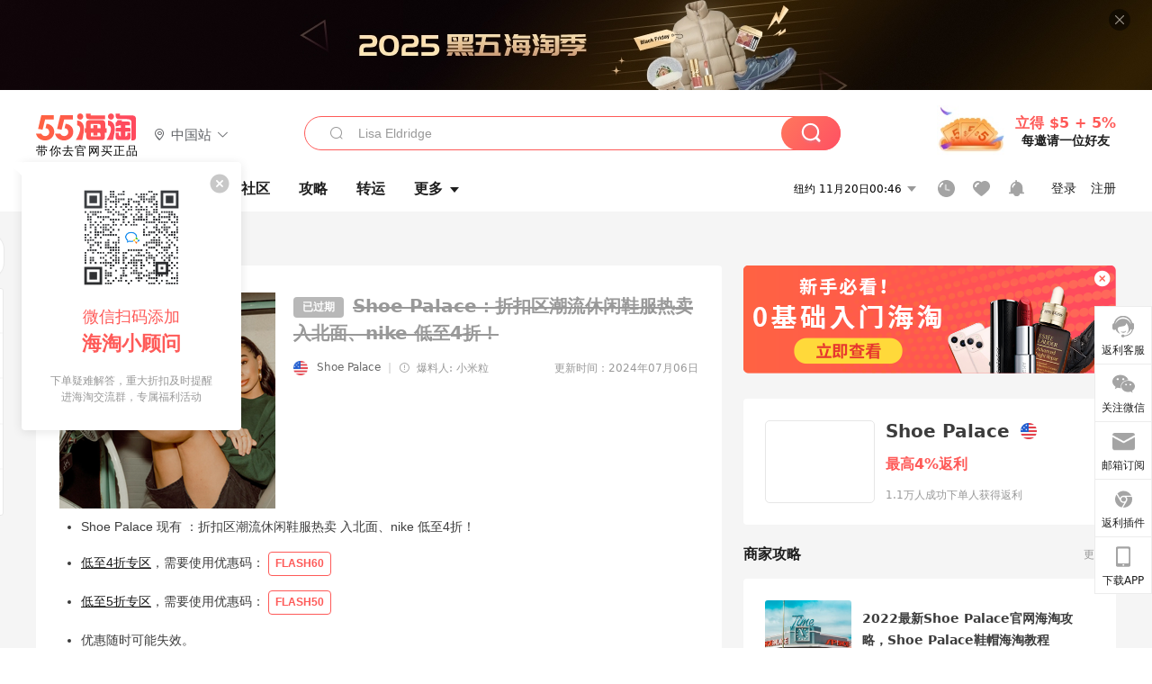

--- FILE ---
content_type: text/html; charset=utf-8
request_url: https://www.55haitao.com/deals/1024715.html
body_size: 43846
content:
<!doctype html>
<html data-n-head-ssr lang="zh-hans" data-n-head="%7B%22lang%22:%7B%22ssr%22:%22zh-hans%22%7D%7D" xmlns:wb="http://open.weibo.com/wb">
  <head>
    <title>Shoe Palace：折扣区潮流休闲鞋服热卖 入北面、nike - 海淘优惠 - 55海淘</title><meta data-n-head="ssr" charset="utf-8"><meta data-n-head="ssr" name="viewport" content="width=device-width, initial-scale=1.0, minimum-scale=1.0, maximum-scale=1.0, user-scalable=no, viewport-fit=cover"><meta data-n-head="ssr" data-hid="mobile-web-app-capable" name="mobile-web-app-capable" content="yes"><meta data-n-head="ssr" data-hid="apple-mobile-web-app-title" name="apple-mobile-web-app-title" content="55haitao"><meta data-n-head="ssr" data-hid="author" name="author" content="55haitao"><meta data-n-head="ssr" data-hid="og:type" name="og:type" property="og:type" content="website"><meta data-n-head="ssr" data-hid="og:site_name" name="og:site_name" property="og:site_name" content="55haitao"><meta data-n-head="ssr" data-hid="og:title" name="og:title" property="og:title" content="Shoe Palace：折扣区潮流休闲鞋服热卖 入北面、nike - 海淘优惠 - 55海淘"><meta data-n-head="ssr" data-hid="description" name="description" content="55海淘为您提供Shoe Palace：折扣区潮流休闲鞋服热卖 入北面、nike海淘折扣价格、海淘优惠商家信息、产品详情、包装服务、海淘返利信息、用户评价等，认真生活，好好花钱就上55海淘。"><meta data-n-head="ssr" data-hid="og:description" name="og:description" property="og:description" content="55海淘为您提供Shoe Palace：折扣区潮流休闲鞋服热卖 入北面、nike海淘折扣价格、海淘优惠商家信息、产品详情、包装服务、海淘返利信息、用户评价等，认真生活，好好花钱就上55海淘。"><meta data-n-head="ssr" data-hid="keywords" name="keywords" content="Shoe Palace：折扣区潮流休闲鞋服热卖 入北面、nike,Shoe Palace：折扣区潮流休闲鞋服热卖 入北面、nike价格,Shoe Palace：折扣区潮流休闲鞋服热卖 入北面、nike优惠,Shoe Palace：折扣区潮流休闲鞋服热卖 入北面、nike折扣"><meta data-n-head="ssr" data-hid="og:image" name="og:image" property="og:image" content="https://cdn.55haitao.com/bbs/data/attachment/deal/2023/09/06/1625a2063b546422e78781e2b19969ec0857.png@!deal240x240"><meta data-n-head="ssr" name="mobile-agent" data-hid="mobile-agent" content="format=html5;url=https://m.55haitao.com/deals/1024715.html"><link data-n-head="ssr" rel="icon" type="image/x-icon" href="/favicon.ico"><link data-n-head="ssr" rel="preconnect" href="https://static.55haitao.com"><link data-n-head="ssr" rel="shortcut icon" href="https://cdn.55haitao.com/bbs/data/attachment/special/2021/02/24/b2820e0d12abf866b353ea69c6b198eb.png"><link data-n-head="ssr" rel="stylesheet" href="https://show.55haitao.com/common.css"><link data-n-head="ssr" rel="manifest" href="https://static.55haitao.com/show/_nuxt/manifest.902b60a8.json"><link data-n-head="ssr" rel="shortcut icon" href="https://cdn.55haitao.com/bbs/data/attachment/deal/2023/09/06/1625a2063b546422e78781e2b19969ec0857.png@!deal240x240"><link data-n-head="ssr" data-hid="canonical" rel="canonical" href="https://www.55haitao.com/deals/1024715.html"><script data-n-head="ssr" src="https://pagead2.googlesyndication.com/pagead/js/adsbygoogle.js?client=ca-pub-8129843157607958" async crossorigin="anonymous"></script><link rel="preload" href="https://static.55haitao.com/show/_nuxt/pc55--e8deddec9a69467c098b.js" as="script"><link rel="preload" href="https://static.55haitao.com/show/_nuxt/pc55--531e5837d9e66c01c89e.js" as="script"><link rel="preload" href="https://static.55haitao.com/show/_nuxt/pc55--a5e958beb427f1cff743.js" as="script"><link rel="preload" href="https://static.55haitao.com/show/_nuxt/pc55--9ee2a9f379952c0d7f67.js" as="script"><link rel="preload" href="https://static.55haitao.com/show/_nuxt/pc55--c7c26ec2639bfb4d94af.js" as="script"><link rel="preload" href="https://static.55haitao.com/show/_nuxt/pc55--b9035a56271626a416aa.js" as="script"><link rel="preload" href="https://static.55haitao.com/show/_nuxt/pc55--6a3c8cc2ae45245a2be0.css" as="style"><link rel="preload" href="https://static.55haitao.com/show/_nuxt/pc55--546477ed0df29dd4b6c7.js" as="script"><link rel="preload" href="https://static.55haitao.com/show/_nuxt/pc55--0bbe35f843f9723739fc.js" as="script"><link rel="preload" href="https://static.55haitao.com/show/_nuxt/pc55--0b21c55b99688888cf18.js" as="script"><link rel="preload" href="https://static.55haitao.com/show/_nuxt/pc55--881bb046332b7d277445.js" as="script"><link rel="preload" href="https://static.55haitao.com/show/_nuxt/pc55--a5a75108dbbd7e58b2fe.js" as="script"><link rel="preload" href="https://static.55haitao.com/show/_nuxt/pc55--d4d4af9e2483a1f30198.css" as="style"><link rel="preload" href="https://static.55haitao.com/show/_nuxt/pc55--691e002569f4dea422c6.js" as="script"><link rel="preload" href="https://static.55haitao.com/show/_nuxt/pc55--2ed999ae1fd1ce4f17af.js" as="script"><link rel="preload" href="https://static.55haitao.com/show/_nuxt/pc55--5959bde2b8f6640b2415.css" as="style"><link rel="preload" href="https://static.55haitao.com/show/_nuxt/pc55--1156ad6b41533d1c4d84.js" as="script"><link rel="preload" href="https://static.55haitao.com/show/_nuxt/pc55--696a6a23c98c586454f2.css" as="style"><link rel="preload" href="https://static.55haitao.com/show/_nuxt/pc55--38fc3b10d6c54c4576be.js" as="script"><link rel="preload" href="https://static.55haitao.com/show/_nuxt/pc55--d7de167956ddda32a601.js" as="script"><link rel="preload" href="https://static.55haitao.com/show/_nuxt/pc55--b8e6e82a0ff7b1788f43.css" as="style"><link rel="preload" href="https://static.55haitao.com/show/_nuxt/pc55--37246fa9108ccc508ac5.js" as="script"><link rel="preload" href="https://static.55haitao.com/show/_nuxt/pc55--1f0b0fbb589b184ba591.js" as="script"><link rel="preload" href="https://static.55haitao.com/show/_nuxt/pc55--e9e655a74aacc3f3e196.js" as="script"><link rel="preload" href="https://static.55haitao.com/show/_nuxt/pc55--b0abb6a9f13fab03ee99.js" as="script"><link rel="preload" href="https://static.55haitao.com/show/_nuxt/pc55--e94d12d12b994790b8fc.js" as="script"><link rel="preload" href="https://static.55haitao.com/show/_nuxt/pc55--30e5083bab5a13c514e1.js" as="script"><link rel="preload" href="https://static.55haitao.com/show/_nuxt/pc55--cd0b324987eb5b9d2e72.css" as="style"><link rel="preload" href="https://static.55haitao.com/show/_nuxt/pc55--bd1550abab4c05f50410.js" as="script"><link rel="preload" href="https://static.55haitao.com/show/_nuxt/pc55--a7fc584098b1d7ad7a71.css" as="style"><link rel="preload" href="https://static.55haitao.com/show/_nuxt/pc55--295f1f1bbf5e95817474.js" as="script"><link rel="preload" href="https://static.55haitao.com/show/_nuxt/pc55--2b16409c7cbece098096.css" as="style"><link rel="preload" href="https://static.55haitao.com/show/_nuxt/pc55--a5a044f3d38b5db6fa5c.js" as="script"><link rel="preload" href="https://static.55haitao.com/show/_nuxt/pc55--09da9d6060fa4f5bc12d.css" as="style"><link rel="preload" href="https://static.55haitao.com/show/_nuxt/pc55--64125c5a42ed39983cab.js" as="script"><link rel="preload" href="https://static.55haitao.com/show/_nuxt/pc55--7844b3346093cb43e33a.css" as="style"><link rel="preload" href="https://static.55haitao.com/show/_nuxt/pc55--c6f5bca8bd153daba77e.js" as="script"><link rel="preload" href="https://static.55haitao.com/show/_nuxt/pc55--523b6f9fee3d6a3f8416.css" as="style"><link rel="preload" href="https://static.55haitao.com/show/_nuxt/pc55--4ff6ca01494274172198.js" as="script"><link rel="preload" href="https://static.55haitao.com/show/_nuxt/pc55--f83f932eb455dfa4c271.css" as="style"><link rel="preload" href="https://static.55haitao.com/show/_nuxt/pc55--0a9f4be46f33c2332274.js" as="script"><link rel="preload" href="https://static.55haitao.com/show/_nuxt/pc55--12ff7dee773a02b8aa5e.css" as="style"><link rel="preload" href="https://static.55haitao.com/show/_nuxt/pc55--2d2d2e375dd27d15662d.js" as="script"><link rel="stylesheet" href="https://static.55haitao.com/show/_nuxt/pc55--6a3c8cc2ae45245a2be0.css"><link rel="stylesheet" href="https://static.55haitao.com/show/_nuxt/pc55--d4d4af9e2483a1f30198.css"><link rel="stylesheet" href="https://static.55haitao.com/show/_nuxt/pc55--5959bde2b8f6640b2415.css"><link rel="stylesheet" href="https://static.55haitao.com/show/_nuxt/pc55--696a6a23c98c586454f2.css"><link rel="stylesheet" href="https://static.55haitao.com/show/_nuxt/pc55--b8e6e82a0ff7b1788f43.css"><link rel="stylesheet" href="https://static.55haitao.com/show/_nuxt/pc55--cd0b324987eb5b9d2e72.css"><link rel="stylesheet" href="https://static.55haitao.com/show/_nuxt/pc55--a7fc584098b1d7ad7a71.css"><link rel="stylesheet" href="https://static.55haitao.com/show/_nuxt/pc55--2b16409c7cbece098096.css"><link rel="stylesheet" href="https://static.55haitao.com/show/_nuxt/pc55--09da9d6060fa4f5bc12d.css"><link rel="stylesheet" href="https://static.55haitao.com/show/_nuxt/pc55--7844b3346093cb43e33a.css"><link rel="stylesheet" href="https://static.55haitao.com/show/_nuxt/pc55--523b6f9fee3d6a3f8416.css"><link rel="stylesheet" href="https://static.55haitao.com/show/_nuxt/pc55--f83f932eb455dfa4c271.css"><link rel="stylesheet" href="https://static.55haitao.com/show/_nuxt/pc55--12ff7dee773a02b8aa5e.css">
    <meta name="baidu_union_verify" content="891aab8a413664f84fd91ecf70c2385f">
    <!-- Global site tag (gtag.js) - Google Analytics -->
    <script async src="https://www.googletagmanager.com/gtag/js?id=UA-127501760-1"></script>
    <script>function gtag(){dataLayer.push(arguments)}window.dataLayer=window.dataLayer||[],gtag("js",new Date),gtag("config","UA-127501760-1")</script>
    <script>function getPageStatus(){window.$nuxt&&window.$nuxt.$store.state.isShowGrayPage&&(2==+window.$nuxt.$store.state.isShowGrayPage?"/"===window.$nuxt.$route.path&&document.getElementsByTagName("html")[0].classList.add("gray-page"):1==+window.$nuxt.$store.state.isShowGrayPage&&document.getElementsByTagName("html")[0].classList.add("gray-page"))}document.addEventListener?document.addEventListener("DOMContentLoaded",(function(){})):document.attachEvent&&document.attachEvent("onreadystatechange",(function(){"complate"==document.readyState&&document.detachEvent("onreadystatechange",arguments.callee)}))</script>
    <!-- tracker -->
    <script type="text/javascript">function jsonload(){window.tracking=new TrackingPlugin({apiProxy:"/xs.gif",source:"55HaiTao",app:"PC",appVersion:"1.0.0",uid:function(t){return __NUXT__.state.auth.uid}})}var scriptElement=document.createElement("script"),timestamp=(new Date).getTime();scriptElement.async=!0,scriptElement.onload=jsonload,scriptElement.src=("local.55haitao.com"===window.location.hostname?"https://www.linkhaitao.com/tracker.min.js?id=":"/tracker.min.js?id=")+timestamp,scriptElement.type="text/javascript",document.head.appendChild(scriptElement)</script>
    <script async type="text/javascript" src="https://www.p.zjptg.com/tag/3791870/100001"></script>
  </head>
  <body >
    <div data-server-rendered="true" id="__nuxt"><div id="__layout"><div><div id="header" class="header"><!----> <!----> <div class="header__container"><div class="header__wrap"><div class="header__wrap-top-layer"><div class="header__logo"><a href="https://www.55haitao.com" class="logo-55haitao" data-v-7018218b>55海淘</a> <div class="header__logo__site"><div class="el-dropdown"><div class="el-dropdown-link"><div class="header__logo__site__list"><i class="el-icon-location-outline"></i> 
                  中国站
                  <i class="el-icon-arrow-down"></i></div></div> <ul class="el-dropdown-menu el-popper country-list" style="display:none;"><li tabindex="-1" class="el-dropdown-menu__item language-drop-item"><!---->
                  中国站
                </li><li tabindex="-1" class="el-dropdown-menu__item language-drop-item"><!---->
                  US (English)
                </li></ul></div></div></div> <div class="header__invite"><span>立得 $5 + 5%</span> <span>每邀请一位好友</span></div></div></div> </div> <div class="el-dialog__wrapper" style="display:none;"><div role="dialog" aria-modal="true" aria-label="dialog" class="el-dialog auth-popup" style="margin-top:15vh;width:390px;"><div class="el-dialog__header"><span class="el-dialog__title"></span><button type="button" aria-label="Close" class="el-dialog__headerbtn"><i class="el-dialog__close el-icon el-icon-close"></i></button></div><!----><!----></div></div></div> <div class="header__middle-wrap full-outer" data-v-4a9c6b51><div class="header__search header-searchpop" data-v-4a9c6b51><div class="search-input-area"><i class="search-input-area__newicon el-icon-search"></i> <input placeholder="搜索优惠、商家、品牌，以及商品链接" type="text" autocomplete="off" value="" class="header__search-input" style="background-color:#fff;"> <!----> <button type="button" class="el-button header__search-btn el-button--primary"><!----><!----><!----></button></div> <div class="el-dialog__wrapper search-wrap" style="display:none;"><div role="dialog" aria-modal="true" aria-label="dialog" class="el-dialog" style="margin-top:0;"><div class="el-dialog__header"><span class="el-dialog__title"></span><!----></div><!----><!----></div></div></div> <ul class="header__nav-bar" data-v-4a9c6b51><li data-v-4a9c6b51><div data-v-4a9c6b51><a href="https://www.55haitao.com" class="header-nav-item outer"><!----> <span>首页</span> <!----> <!----></a></div></li><li data-v-4a9c6b51><div data-v-4a9c6b51><span class="header-nav-item more"><svg height="20" width="20" aria-hidden="true" class="svg-icon--white"><use xlink:href="#icon-deals"></use></svg> <a href="https://www.55haitao.com/deals" class="header-nav-item active">
      优惠
      <i class="el-icon-caret-bottom"></i></a> <ul class="header-nav-item__list"><div class="header-nav-item__list-title"><a href="https://www.55haitao.com/deals">优惠</a> <i class="el-icon-caret-bottom"></i></div> <li class="header-nav-item__li"><div class="sub"><a href="https://www.55haitao.com/deals" class="header-nav-item outer"><!----> <span>海淘返利</span> <!----> <!----></a></div></li><li class="header-nav-item__li"><div class="sub"><a href="https://www.55haitao.com/tmall" class="header-nav-item outer"><!----> <span>淘宝返利</span> <!----> <!----></a></div></li><li class="header-nav-item__li"><div class="sub"><a href="https://www.55haitao.com/jd" class="header-nav-item outer"><!----> <span>京东返利</span> <!----> <!----></a></div></li><li class="header-nav-item__li"><div class="sub"><a href="https://www.55haitao.com/1688" class="header-nav-item outer"><!----> <span>1688返利</span> <!----> <!----></a></div></li><li class="header-nav-item__li"><div class="sub"><a href="https://www.55haitao.com/travel" class="header-nav-item outer"><!----> <span>旅游度假</span> <!----> <!----></a></div></li></ul></span></div></li><li data-v-4a9c6b51><div data-v-4a9c6b51><div class="header-nav-item more"><a href="https://www.55haitao.com/store" class="header-nav-item">
      商家
      <i class="el-icon-caret-bottom"></i></a> <ul class="header-nav-item__list pop poptitle"><div class="header-nav-item__list-title"><a href="https://www.55haitao.com/store">商家</a> <i class="el-icon-caret-bottom"></i></div></ul> <ul class="header-nav-item__list pop"><li class="header-nav-item__li"><div class="subs"><a href="https://www.55haitao.com/store/undefined-0-0-0-all-1.html" class="header-nav-item outer active"><!----> <span></span> <!----> <!----></a></div></li> <div class="header-nav-item__store"><div class="header-nav-item__store-title"><span>收藏商家</span> <a href="https://www.55haitao.com/my/collection/">
            查看全部
            <i class="el-icon-arrow-right"></i></a></div> <ul></ul></div></ul></div></div></li><li data-v-4a9c6b51><div data-v-4a9c6b51><a href="https://post.55haitao.com/" class="header-nav-item outer"><!----> <span>社区</span> <!----> <!----></a></div></li><li data-v-4a9c6b51><div data-v-4a9c6b51><a href="https://post.55haitao.com/guide/" class="header-nav-item outer"><!----> <span>攻略</span> <!----> <!----></a></div></li><li data-v-4a9c6b51><div data-v-4a9c6b51><a href="https://www.55haitao.com/shipping/" class="header-nav-item outer"><!----> <span>转运</span> <!----> <!----></a></div></li><li class="hide" data-v-4a9c6b51><div data-v-4a9c6b51><a href="https://www.55haitao.com/vip" class="header-nav-item outer"><!----> <span>VIP特权</span> <!----> <!----></a></div></li><li data-v-4a9c6b51><div data-v-4a9c6b51><span class="header-nav-item more"><!----> <div style="display: flex; align-items: center"><span>更多</span> <i class="el-icon-caret-bottom"></i></div> <ul class="header-nav-item__list"><div class="header-nav-item__list-title"><a href="">更多</a> <i class="el-icon-caret-bottom"></i></div> <li class="header-nav-item__li"><div class="sub"><a href="https://wiki.55haitao.com/" class="header-nav-item outer"><!----> <span>热品</span> <!----> <!----></a></div></li><li class="header-nav-item__li"><div class="sub"><a href="https://post.55haitao.com/credit-cards/" class="header-nav-item outer"><!----> <span>信用卡</span> <!----> <!----></a></div></li><li class="header-nav-item__li"><div class="sub"><a href="https://www.55haitao.com/help-8.html" class="header-nav-item outer"><!----> <span>帮助</span> <!----> <!----></a></div></li><li class="header-nav-item__li"><div class="sub"><a href="https://www.55haitao.com/aboutus/aboutus.html" class="header-nav-item outer"><!----> <span>关于我们</span> <!----> <!----></a></div></li></ul></span></div></li></ul> <div class="header__middle-wrap-right" data-v-4a9c6b51><div class="header__time" data-v-4a9c6b51>
       11月20日05:46
      <i class="el-icon-caret-bottom" data-v-4a9c6b51></i> <ul class="header__time-list" data-v-4a9c6b51><li class="header__time-list-item" data-v-4a9c6b51>
           11月20日05:46
          <i class="el-icon-caret-bottom" data-v-4a9c6b51></i></li> </ul></div> <div class="header__icon-wrap" data-v-4a9c6b51><div class="header__icon" data-v-4a9c6b51><span data-v-4a9c6b51><div role="tooltip" id="el-popover-2082" aria-hidden="true" class="el-popover el-popper header__icon-item el-popover--plain" style="width:undefinedpx;display:none;"><!---->我的足迹</div><span class="el-popover__reference-wrapper"><a href="https://www.55haitao.com/my/history/" target="_blank" class="link-wrap browse centerImg" data-v-4a9c6b51></a></span></span> <span data-v-4a9c6b51><div role="tooltip" id="el-popover-692" aria-hidden="true" class="el-popover el-popper header__icon-item el-popover--plain" style="width:undefinedpx;display:none;"><!---->我的收藏</div><span class="el-popover__reference-wrapper"><a href="https://www.55haitao.com/my/collection/" target="_blank" class="link-wrap collect centerImg" data-v-4a9c6b51></a></span></span> <div class="el-badge" data-v-4a9c6b51><span data-v-4a9c6b51><div role="tooltip" id="el-popover-5365" aria-hidden="true" class="el-popover el-popper header__icon-item el-popover--plain" style="width:undefinedpx;display:none;"><!---->消息通知</div><span class="el-popover__reference-wrapper"><a rel="nofollow" href="https://www.55haitao.com/my/message/alerts?active=0" target="_blank" class="link-wrap bell centerImg" data-v-4a9c6b51></a></span></span><sup class="el-badge__content el-badge__content--undefined is-fixed" style="display:none;">0</sup></div></div> <div class="header__login" data-v-4a9c6b51><span data-v-4a9c6b51>登录</span> <span data-v-4a9c6b51>注册</span></div></div></div></div> <div class="ddwrap expired"><div class="head-nav"><a href="https://www.55haitao.com">首页</a> <i class="el-icon-arrow-right"></i> <a href="https://www.55haitao.com/deals">
      优惠
    </a> <i class="el-icon-arrow-right"></i> <a>优惠详情</a></div> <div class="left-side"><div class="ddwrap__left"><div class="ddwrap__left-header"><div class="single-pic"><img src="https://cdn.55haitao.com/bbs/data/attachment/deal/2023/09/06/1625a2063b546422e78781e2b19969ec0857.png@!deal240x240" alt="Shoe Palace：折扣区潮流休闲鞋服热卖 入北面、nike"> <!----></div> <div class="ddwrap__left-info"><h1 class="ddwrap__left__header"><span class="rebate">
              已过期
            </span> <span class="deal-title expired">
              Shoe Palace：折扣区潮流休闲鞋服热卖 入北面、nike
              <span class="deal-title__orange">低至4折！ </span></span></h1> <!----> <div class="ddwrap__left-infos"><div class="flag-container"><img src="https://cdn.55haitao.com/bbs/data/attachment/static/images/country/USA.png?v=default_201903271" class="country-flag"> <a href="https://www.55haitao.com/store/shoepalace.html" class="store-name">Shoe Palace</a> <span class="divider">|</span> <div class="reveler"><span><div role="tooltip" id="el-popover-3201" aria-hidden="true" class="el-popover el-popper reveler-pop el-popover--plain" style="width:177px;display:none;"><!---->优惠信息来自用户爆料和商家自荐，由小编人工审核后发布。</div><span class="el-popover__reference-wrapper"><i class="el-icon-warning-outline trigger"></i></span></span> <span class="reveler__name">爆料人: 小米粒</span></div></div> <span class="publish-time">更新时间：2024年07月06日</span></div> <div class="ddwrap__left__header-sub"><!----> <!----></div></div></div> <div class="ddwrap__left__content"><!----> <!----> <!----> <div class="ddwrap__feedback"><i class="el-icon-warning-outline"></i></div> <!----><!----></div></div> <div class="squared-wrap"><div class="squared-wrap__content"><span class="squared-wrap__title">
      精选商品
    </span> <div class="squared-wrap__list"><a link_type="1" class="squared-item detail-fl"><div class="squared-item__img bge7"></div> <div class="squared-item-info"><div class="squared-item__price un-ht"><span class="squared-item__price-discount">$79.98 (约575元)</span> <span class="squared-item__price-origin ml10">$140</span></div> <span title="AIR JORDAN 1 RETRO LOW OG 低帮篮球鞋" class="squared-item__title two-line-text dt-tile">AIR JORDAN 1 RETRO LOW OG 低帮篮球鞋</span> <div class="squared-item__coupons"><span class="squared-item__sub-title dt-sub" style="display:none;"></span> <div class="squared-item__coupon dt-coupon"><span class="squared-item__coupon-code">
          
        </span> <span class="squared-item__coupon-title"></span></div></div> <div class="squared-item__watermark">@55haitao.com</div></div></a><a link_type="1" class="squared-item detail-fl"><div class="squared-item__img bge7"></div> <div class="squared-item-info"><div class="squared-item__price un-ht"><span class="squared-item__price-discount">$49.98 (约359元)</span> <span class="squared-item__price-origin ml10">$115</span></div> <span title="NIKE AIR FORCE 1 '07 LIME 女士运动鞋" class="squared-item__title two-line-text dt-tile">NIKE AIR FORCE 1 '07 LIME 女士运动鞋</span> <div class="squared-item__coupons"><span class="squared-item__sub-title dt-sub" style="display:none;"></span> <div class="squared-item__coupon dt-coupon"><span class="squared-item__coupon-code">
          
        </span> <span class="squared-item__coupon-title"></span></div></div> <div class="squared-item__watermark">@55haitao.com</div></div></a><a link_type="1" class="squared-item detail-fl"><div class="squared-item__img bge7"></div> <div class="squared-item-info"><div class="squared-item__price un-ht"><span class="squared-item__price-discount">$69.98 (约503元)</span> <span class="squared-item__price-origin ml10">$115</span></div> <span title="NIKE AIR FORCE 1 LOW  低帮运动鞋" class="squared-item__title two-line-text dt-tile">NIKE AIR FORCE 1 LOW  低帮运动鞋</span> <div class="squared-item__coupons"><span class="squared-item__sub-title dt-sub" style="display:none;"></span> <div class="squared-item__coupon dt-coupon"><span class="squared-item__coupon-code">
          
        </span> <span class="squared-item__coupon-title"></span></div></div> <div class="squared-item__watermark">@55haitao.com</div></div></a><a link_type="1" class="squared-item detail-fl"><div class="squared-item__img bge7"></div> <div class="squared-item-info"><div class="squared-item__price un-ht"><span class="squared-item__price-discount">$39.98 (约287元)</span> <span class="squared-item__price-origin ml10">$90</span></div> <span title="CONVERSE CHUCK TAYLOR ALL STAR 70 男士高帮帆布鞋" class="squared-item__title two-line-text dt-tile">CONVERSE CHUCK TAYLOR ALL STAR 70 男士高帮帆布鞋</span> <div class="squared-item__coupons"><span class="squared-item__sub-title dt-sub" style="display:none;"></span> <div class="squared-item__coupon dt-coupon"><span class="squared-item__coupon-code">
          
        </span> <span class="squared-item__coupon-title"></span></div></div> <div class="squared-item__watermark">@55haitao.com</div></div></a><a link_type="1" class="squared-item detail-fl"><div class="squared-item__img bge7"></div> <div class="squared-item-info"><div class="squared-item__price un-ht"><span class="squared-item__price-discount">$19.98 (约144元)</span> <span class="squared-item__price-origin ml10">$50</span></div> <span title="THE NORTH FACE 休闲短裤" class="squared-item__title two-line-text dt-tile">THE NORTH FACE 休闲短裤</span> <div class="squared-item__coupons"><span class="squared-item__sub-title dt-sub" style="display:none;"></span> <div class="squared-item__coupon dt-coupon"><span class="squared-item__coupon-code">
          
        </span> <span class="squared-item__coupon-title"></span></div></div> <div class="squared-item__watermark">@55haitao.com</div></div></a><a link_type="1" class="squared-item detail-fl"><div class="squared-item__img bge7"></div> <div class="squared-item-info"><div class="squared-item__price un-ht"><span class="squared-item__price-discount">$29.98 (约215元)</span> <span class="squared-item__price-origin ml10">$70</span></div> <span title="CROCS 男式休闲凉鞋" class="squared-item__title two-line-text dt-tile">CROCS 男式休闲凉鞋</span> <div class="squared-item__coupons"><span class="squared-item__sub-title dt-sub" style="display:none;"></span> <div class="squared-item__coupon dt-coupon"><span class="squared-item__coupon-code">
          
        </span> <span class="squared-item__coupon-title"></span></div></div> <div class="squared-item__watermark">@55haitao.com</div></div></a></div></div></div> <!----> <!----> <div class="embed-ques"><div class="embed-ques__heading"><span>问答</span> <a href="https://post.55haitao.com/show/category/56/" target="_blank">
    查看全部
    <i class="el-icon-arrow-right"></i></a></div> <div class="embed-ques__main default-outer btm"><div answerCount="1" answer_count="1" class="embed-item-wrap" data-v-12c27a7c><a href="https://post.55haitao.com/question/334927.html" target="_blank" class="embed-item" data-v-12c27a7c><span class="embed-item__icon" data-v-12c27a7c>问</span> <span class="embed-item__title" data-v-12c27a7c>Shoe Palace美国官网客服的电话号码是多少呀</span> <!----> <span class="embed-item__info" data-v-12c27a7c>
      查看详情
      <i class="el-icon-arrow-right" data-v-12c27a7c></i></span></a> <a href="https://post.55haitao.com/question/334927/answer/334928.html" class="embed-item ans" data-v-12c27a7c><span class="embed-item__icon ans" data-v-12c27a7c>答</span> <span class="embed-item__title content" data-v-12c27a7c><!---->
      网站客服的电话号码是+1 (888) 772-5223
    </span> <span class="embed-item__info" data-v-12c27a7c>
      2023-07-31
    </span></a> <div class="grayline fluid" data-v-12c27a7c><div></div></div></div><div answerCount="1" answer_count="1" class="embed-item-wrap" data-v-12c27a7c><a href="https://post.55haitao.com/question/334925.html" target="_blank" class="embed-item" data-v-12c27a7c><span class="embed-item__icon" data-v-12c27a7c>问</span> <span class="embed-item__title" data-v-12c27a7c>Shoe Palace美国官网退货之后什么时候可以收到退款</span> <!----> <span class="embed-item__info" data-v-12c27a7c>
      查看详情
      <i class="el-icon-arrow-right" data-v-12c27a7c></i></span></a> <a href="https://post.55haitao.com/question/334925/answer/334926.html" class="embed-item ans" data-v-12c27a7c><span class="embed-item__icon ans" data-v-12c27a7c>答</span> <span class="embed-item__title content" data-v-12c27a7c><!---->
      退货完成后，网站一般会在30天内处理退款
    </span> <span class="embed-item__info" data-v-12c27a7c>
      2023-07-31
    </span></a> <div class="grayline fluid" data-v-12c27a7c><div></div></div></div><div answerCount="1" answer_count="1" class="embed-item-wrap" data-v-12c27a7c><a href="https://post.55haitao.com/question/334923.html" target="_blank" class="embed-item" data-v-12c27a7c><span class="embed-item__icon" data-v-12c27a7c>问</span> <span class="embed-item__title" data-v-12c27a7c>Shoe Palace美国官网下单之后什么时候可以送到转运公司</span> <!----> <span class="embed-item__info" data-v-12c27a7c>
      查看详情
      <i class="el-icon-arrow-right" data-v-12c27a7c></i></span></a> <a href="https://post.55haitao.com/question/334923/answer/334924.html" class="embed-item ans" data-v-12c27a7c><span class="embed-item__icon ans" data-v-12c27a7c>答</span> <span class="embed-item__title content" data-v-12c27a7c><!---->
      一般下单后网站会在3-5个工作日处理订单，7-10个工作日完成配送
    </span> <span class="embed-item__info" data-v-12c27a7c>
      2023-07-31
    </span></a> <div class="grayline fluid" data-v-12c27a7c><div></div></div></div> <!----></div> <button type="button" class="el-button el-button--info"><!----><!----><span>
    我要提问
  </span></button> <div class="el-dialog__wrapper" style="display:none;"><div role="dialog" aria-modal="true" aria-label="dialog" class="el-dialog ques-dialog" style="margin-top:15vh;width:560px;"><div class="el-dialog__header"><span class="el-dialog__title"></span><button type="button" aria-label="Close" class="el-dialog__headerbtn"><i class="el-dialog__close el-icon el-icon-close"></i></button></div><!----><!----></div></div></div> <div id="comments" name="comments" class="left-side__title">评论</div> <div class="left-side__comment"><div id="targetBox" class="store-commentInput"><!----> <!----> <div class="comment-input noLeft"><!----> <div class="el-textarea el-input--suffix"><textarea autocomplete="off" rows="5" placeholder="写下您的评论内容" maxlength="500" class="el-textarea__inner" style="resize:none;"></textarea><!----></div> <div class="comment-length" style="display:none;">
      0/500
    </div> <button type="button" class="el-button comment-input__button el-button--primary isDisabled"><!----><!----><span>
      登录后发表评论
    </span></button> <div class="input-box-bottom"><!----></div> <!----></div> <!----> <div class="el-dialog__wrapper" style="display:none;"><div role="dialog" aria-modal="true" aria-label="选择订单" class="el-dialog cmt-order" style="margin-top:15vh;width:560px;"><div class="el-dialog__header"><span class="el-dialog__title">选择订单</span><button type="button" aria-label="Close" class="el-dialog__headerbtn"><i class="el-dialog__close el-icon el-icon-close"></i></button></div><!----><!----></div></div></div> <!---->  <!----></div> <div class="left-side__recommend"><div class="related-deal-list"><!----> <div id="no1099568" target="_blank" large="" alliance_id="1" sub_title="仅XL码！THE NORTH FACE 北面 1996 RETRO NUPTSE 白色羽绒服" discount_view="6折" has_rebate="1" original_price="$198" now_price="$198" deal_pic_tag="" deal_pics="https://cdn.55haitao.com/bbs/data/attachment/ad/screenshot/2025/03/18174228019890066.png@!deal180x180" store_category_id="0" store_category_name="" share_count="0" country_id="1" country_name="美国" country_abbr="USA" direct_post_supported="0" alipay_supported="0" cn_web_supported="0" transport_supported="1" unipay_supported="0" share_url="" share_title="" share_content="" share_content_weibo="" share_pic="" popularity="" currency_symbol="$" currency_abbr="USD" amazon_image_tag_url="" class="deal-card expired"><div data-gio-imp-track="dealExposure" data-gio-imp-attrs="id_var:1099568,position_int_var:0,page_var:首页_优惠列表,category_var:0,store_var:Shoe Palace,platform_var:PC" class="deal-card__wrap"><!----> <a href="https://www.55haitao.com/deals/1099568.html" target="_blank" class="deal-card__img"><!----> <img alt="仅XL码！THE NORTH FACE 北面 1996 RETRO NUPTSE 白色羽绒服"></a> <div class="deal-card__content"><a href="https://www.55haitao.com/deals/1099568.html" target="_blank" class="deal-card__title"><span class="deal-card__rebate-view expired"></span> <span>
          仅XL码！THE NORTH FACE 北面 1996 RETRO NUPTSE 白色羽绒服
          <span class="deal-card__price">6折 $198（约1436.01元）</span></span></a> <div class="deal-card__tags"><span class="deal-card__trend"><em>30天内最低价</em></span> <span>
          转运
        </span></div> <div class="deal-card__intro">
        Shoe Palace是美国著名的鞋帽经销商，主要经销各类知名品牌及知名设计师的鞋类产品，它拥有超过100个知名品牌的鞋履，主要品牌有耐克、乔丹、阿迪达斯、彪马等，这里是运动鞋、服装和配饰。
      </div> <div class="deal-card__coupon"><span class="deal-card__coupon-code"></span> <!----> <!----></div> <!----> <div class="deal-card__info-wrap"><div class="deal-card__info-wrap-left"><div class="praise-view filter" style="background-image:url(https://cdn.55haitao.com/bbs/data/attachment/deal/202109021709_PrIM0wRQyo.svg);"><svg height="16" width="16" aria-hidden="true" class="svg-icon--gray"><use xlink:href="#icon-praise-o"></use></svg> <span class="action-area__text">
     
  </span></div> <a class="deal-card__comment">
            评论
          </a></div> <div class="deal-card__info-wrap-right"><span class="deal-card__publish-time">03-18</span> <div class="deal-card__store" style="background-image:url(https://cdn.55haitao.com/bbs/data/attachment/static/images/country/USA.png?v=default_201903271);"><a href="https://www.55haitao.com/store/shoepalace.html" target="_blank">Shoe Palace</a></div> <button type="button" class="el-button deal-card__btn el-button--default"><!----><!----><span><a>去购买 拿返利</a></span></button></div></div></div></div> <div class="grayline fluid" data-v-12c27a7c><div></div></div> <div class="el-dialog__wrapper" style="display:none;"><div role="dialog" aria-modal="true" aria-label="教育身份认证" class="el-dialog edu-pop hint" style="margin-top:15vh;width:361px;"><div class="el-dialog__header"><span class="el-dialog__title">教育身份认证</span><button type="button" aria-label="Close" class="el-dialog__headerbtn"><i class="el-dialog__close el-icon el-icon-close"></i></button></div><!----><!----></div></div></div><div id="no1099566" target="_blank" large="" alliance_id="1" sub_title="THE NORTH FACE 北面 1996 RETRO NUPTSE 黑色羽绒服" discount_view="6折" has_rebate="1" original_price="$198" now_price="$198" deal_pic_tag="" deal_pics="https://cdn.55haitao.com/bbs/data/attachment/ad/screenshot/2025/03/18174227992323902.png@!deal180x180" store_category_id="0" store_category_name="" share_count="0" country_id="1" country_name="美国" country_abbr="USA" direct_post_supported="0" alipay_supported="0" cn_web_supported="0" transport_supported="1" unipay_supported="0" share_url="" share_title="" share_content="" share_content_weibo="" share_pic="" popularity="" currency_symbol="$" currency_abbr="USD" amazon_image_tag_url="" class="deal-card expired"><div data-gio-imp-track="dealExposure" data-gio-imp-attrs="id_var:1099566,position_int_var:0,page_var:首页_优惠列表,category_var:0,store_var:Shoe Palace,platform_var:PC" class="deal-card__wrap"><!----> <a href="https://www.55haitao.com/deals/1099566.html" target="_blank" class="deal-card__img"><!----> <img alt="THE NORTH FACE 北面 1996 RETRO NUPTSE 黑色羽绒服"></a> <div class="deal-card__content"><a href="https://www.55haitao.com/deals/1099566.html" target="_blank" class="deal-card__title"><span class="deal-card__rebate-view expired"></span> <span>
          THE NORTH FACE 北面 1996 RETRO NUPTSE 黑色羽绒服
          <span class="deal-card__price">6折 $198（约1436.01元）</span></span></a> <div class="deal-card__tags"><span class="deal-card__trend"><em>30天内最低价</em></span> <span>
          转运
        </span></div> <div class="deal-card__intro">
        Shoe Palace是美国著名的鞋帽经销商，主要经销各类知名品牌及知名设计师的鞋类产品，它拥有超过100个知名品牌的鞋履，主要品牌有耐克、乔丹、阿迪达斯、彪马等，这里是运动鞋、服装和配饰。
      </div> <div class="deal-card__coupon"><span class="deal-card__coupon-code"></span> <!----> <!----></div> <!----> <div class="deal-card__info-wrap"><div class="deal-card__info-wrap-left"><div class="praise-view filter" style="background-image:url(https://cdn.55haitao.com/bbs/data/attachment/deal/202109021709_PrIM0wRQyo.svg);"><svg height="16" width="16" aria-hidden="true" class="svg-icon--gray"><use xlink:href="#icon-praise-o"></use></svg> <span class="action-area__text">
     
  </span></div> <a class="deal-card__comment">
            评论
          </a></div> <div class="deal-card__info-wrap-right"><span class="deal-card__publish-time">03-18</span> <div class="deal-card__store" style="background-image:url(https://cdn.55haitao.com/bbs/data/attachment/static/images/country/USA.png?v=default_201903271);"><a href="https://www.55haitao.com/store/shoepalace.html" target="_blank">Shoe Palace</a></div> <button type="button" class="el-button deal-card__btn el-button--default"><!----><!----><span><a>去购买 拿返利</a></span></button></div></div></div></div> <div class="grayline fluid" data-v-12c27a7c><div></div></div> <div class="el-dialog__wrapper" style="display:none;"><div role="dialog" aria-modal="true" aria-label="教育身份认证" class="el-dialog edu-pop hint" style="margin-top:15vh;width:361px;"><div class="el-dialog__header"><span class="el-dialog__title">教育身份认证</span><button type="button" aria-label="Close" class="el-dialog__headerbtn"><i class="el-dialog__close el-icon el-icon-close"></i></button></div><!----><!----></div></div></div><div id="no1099563" target="_blank" large="" alliance_id="1" sub_title="小泷包别错过！CROCS 卡骆驰粉色小熊雪屋洞洞鞋" discount_view="7折" has_rebate="1" original_price="$63" now_price="$63" deal_pic_tag="" deal_pics="https://cdn.55haitao.com/bbs/data/attachment/ad/screenshot/2025/03/18174227946537786.png@!deal180x180" store_category_id="0" store_category_name="" share_count="0" country_id="1" country_name="美国" country_abbr="USA" direct_post_supported="0" alipay_supported="0" cn_web_supported="0" transport_supported="1" unipay_supported="0" share_url="" share_title="" share_content="" share_content_weibo="" share_pic="" popularity="" currency_symbol="$" currency_abbr="USD" amazon_image_tag_url="" class="deal-card expired"><div data-gio-imp-track="dealExposure" data-gio-imp-attrs="id_var:1099563,position_int_var:0,page_var:首页_优惠列表,category_var:0,store_var:Shoe Palace,platform_var:PC" class="deal-card__wrap"><!----> <a href="https://www.55haitao.com/deals/1099563.html" target="_blank" class="deal-card__img"><!----> <img alt="小泷包别错过！CROCS 卡骆驰粉色小熊雪屋洞洞鞋"></a> <div class="deal-card__content"><a href="https://www.55haitao.com/deals/1099563.html" target="_blank" class="deal-card__title"><span class="deal-card__rebate-view expired"></span> <span>
          小泷包别错过！CROCS 卡骆驰粉色小熊雪屋洞洞鞋
          <span class="deal-card__price">7折 $63（约456.91元）</span></span></a> <div class="deal-card__tags"><span class="deal-card__trend"><em>30天内最低价</em></span> <span>
          转运
        </span></div> <div class="deal-card__intro">
        Shoe Palace是美国著名的鞋帽经销商，主要经销各类知名品牌及知名设计师的鞋类产品，它拥有超过100个知名品牌的鞋履，主要品牌有耐克、乔丹、阿迪达斯、彪马等，这里是运动鞋、服装和配饰。
      </div> <div class="deal-card__coupon"><span class="deal-card__coupon-code"></span> <!----> <!----></div> <!----> <div class="deal-card__info-wrap"><div class="deal-card__info-wrap-left"><div class="praise-view filter" style="background-image:url(https://cdn.55haitao.com/bbs/data/attachment/deal/202109021709_PrIM0wRQyo.svg);"><svg height="16" width="16" aria-hidden="true" class="svg-icon--gray"><use xlink:href="#icon-praise-o"></use></svg> <span class="action-area__text">
     
  </span></div> <a class="deal-card__comment">
            评论
          </a></div> <div class="deal-card__info-wrap-right"><span class="deal-card__publish-time">03-18</span> <div class="deal-card__store" style="background-image:url(https://cdn.55haitao.com/bbs/data/attachment/static/images/country/USA.png?v=default_201903271);"><a href="https://www.55haitao.com/store/shoepalace.html" target="_blank">Shoe Palace</a></div> <button type="button" class="el-button deal-card__btn el-button--default"><!----><!----><span><a>去购买 拿返利</a></span></button></div></div></div></div> <div class="grayline fluid" data-v-12c27a7c><div></div></div> <div class="el-dialog__wrapper" style="display:none;"><div role="dialog" aria-modal="true" aria-label="教育身份认证" class="el-dialog edu-pop hint" style="margin-top:15vh;width:361px;"><div class="el-dialog__header"><span class="el-dialog__title">教育身份认证</span><button type="button" aria-label="Close" class="el-dialog__headerbtn"><i class="el-dialog__close el-icon el-icon-close"></i></button></div><!----><!----></div></div></div> <!----></div></div> <!----></div> <div class="ddwrap__right"><!----> <a href="/amazon/sale"></a> <div class="ddwrap__right-wrap"><div class="ddwrap__right__basic"><a href="https://www.55haitao.com/store/shoepalace.html" target="_blank" class="store-logo" style="background-color:;"><img src=""> <!----></a> <div class="store-info"><a href="https://www.55haitao.com/store/shoepalace.html" target="_blank" class="store-info__name" style="background-image:url(https://cdn.55haitao.com/bbs/data/attachment/static/images/country/USA.png?v=default_201903271);">
            Shoe Palace
          </a> <span class="store-info__rebate">
            最高4%返利
          </span> <span class="store-info__num">
            1.1万人成功下单人获得返利
          </span></div></div></div> <div query-length="0" class="side-list-wrap"><!----> <h3 class="side-list-wrap__title">海淘工具</h3> <div class="common-info"><ul><li class="info-item"><a href="https://post.55haitao.com/show/100702" target="_blank" rel=""><svg height="24" width="24" aria-hidden="true" class="svg-icon--black"><use xlink:href="#icon-ruler-o"></use></svg>
        尺码对照
      </a></li><li class="info-item"><a href="https://www.baidu.com/s?ie=utf-8&amp;f=8&amp;rsv_bp=0&amp;rsv_idx=1&amp;tn=baidu&amp;wd=%E8%B4%A7%E5%B8%81%E5%85%91%E6%8D%A2&amp;rsv_pq=c5d7282c00007a47&amp;rsv_t=27d3KB%2Fq4w8JZlgZVc6wn9RVOQZ%2FgxeydRcHpsOzqklZou7nTS9ukMrdxdc&amp;rsv_enter=1&amp;rsv_sug3=5&amp;rsv_sug1=3&amp;qq-pf-to=pcqq.c2c#ie=utf-8&amp;f=8&amp;rsv_bp=1&amp;rsv_idx=1&amp;tn=baidu&amp;wd=%E5%8D%95%E4%BD%8D%E6%8D%A2%E7%AE%97&amp;rsv_pq=bcabe8b100006d4b&amp;rsv_t=2e95EmuFEnQgTMT8rI99XBs9Qk2vdLFU7WP1Pp1i4rUeAyB%2BaTyq%2FNe%2Fr8c&amp;rsv_enter=1&amp;rsv_sug3=4&amp;rsv_sug1=2&amp;bs=%E8%B4%A7%E5%B8%81%E5%85%91%E6%8D%A2" target="_blank" rel="nofollow"><svg height="24" width="24" aria-hidden="true" class="svg-icon--black"><use xlink:href="#icon-convert-o"></use></svg>
        单位换算
      </a></li><li class="info-item"><a href="https://www.baidu.com/s?ie=utf-8&amp;f=8&amp;rsv_bp=0&amp;rsv_idx=1&amp;tn=baidu&amp;wd=%E8%B4%A7%E5%B8%81%E5%85%91%E6%8D%A2&amp;rsv_pq=c5d7282c00007a47&amp;rsv_t=27d3KB%2Fq4w8JZlgZVc6wn9RVOQZ%2FgxeydRcHpsOzqklZou7nTS9ukMrdxdc&amp;rsv_enter=1&amp;rsv_sug3=5&amp;rsv_sug1=3&amp;qq-pf-to=pcqq.c2c" target="_blank" rel="nofollow"><svg height="24" width="24" aria-hidden="true" class="svg-icon--black"><use xlink:href="#icon-currency-o"></use></svg>
        汇率查询
      </a></li><li class="info-item"><a href="https://post.55haitao.com/show/95028/" target="_blank" rel=""><svg height="24" width="24" aria-hidden="true" class="svg-icon--black"><use xlink:href="#icon-tax-o"></use></svg>
        关税税率查询
      </a></li><li class="info-item"><a href="https://post.55haitao.com/p/124040/" target="_blank" rel=""><svg height="24" width="24" aria-hidden="true" class="svg-icon--black"><use xlink:href="#icon-article-o"></use></svg>
        翻译网站
      </a></li><li class="info-item"><a href="https://post.55haitao.com/p/146576/" target="_blank" rel=""><svg height="24" width="24" aria-hidden="true" class="svg-icon--black"><use xlink:href="#icon-quality-o"></use></svg>
        保质期查询
      </a></li><li class="info-item"><a href="https://post.55haitao.com/show/100693/" target="_blank" rel=""><svg height="24" width="24" aria-hidden="true" class="svg-icon--black"><use xlink:href="#icon-translate-o"></use></svg>
        外语对照
      </a></li><li class="info-item"><a href="https://post.55haitao.com/show/112586/" target="_blank" rel=""><svg height="24" width="24" aria-hidden="true" class="svg-icon--black"><use xlink:href="#icon-friend-o"></use></svg>
        跨境额度查询
      </a></li></ul></div> <a href="https://post.55haitao.com/p/374246/" target="_blank" class="side-list-wrap__ad"><img></a>  <!----> <!----> <div class="side-swiper side-list-wrap__deal-swiper"><h3 class="side-swiper__title">
    热卖排行
    <!----> <div class="side-swiper__navigation"><div class="side-swiper__prev"><svg height="24" width="24" aria-hidden="true" class="svg-icon--gray"><use xlink:href="#icon-prev"></use></svg></div> <div class="side-swiper__pagination">
        1/3
      </div> <div class="side-swiper__next"><svg height="24" width="24" aria-hidden="true" class="svg-icon--gray"><use xlink:href="#icon-next"></use></svg></div></div></h3> <div><div class="swiper-wrapper"><div class="swiper-slide"><a href="https://www.55haitao.com/deals/1158115.html" target="_blank" type="0" alliance_id="2" sub_title="【2025黑五】Macy's：Polo Ralph Lauren 拉夫劳伦热卖专区" discount_view="精选低至3折" has_rebate="1" original_price="$0" now_price="" deal_pic_tag="" deal_pics="https://cdn.55haitao.com/bbs/data/attachment/ad/screenshot/2025/11/14176311527163197.png@!deal180x180" store_id="17" store_category_id="0" store_category_name="" store_logo="https://cdn.55haitao.com/bbs/data/attachment/store/202508/13/689c4aec679a5.png@!store180?replace_img=https%3A%2F%2Fcdn.55haitao.com%2Fbbs%2Fdata%2Fattachment%2Fstore%2F202508%2F13%2F689c4aec89ebe.png%40%21store180&amp;store_logo_bg_color=%23000000" share_count="2" country_id="1" country_name="美国" country_abbr="USA" store_urlname="Macys" is_praised="0" expired_time="1764489599" introduction="梅西百货，美国著名的连锁百货公司，其旗舰店位于纽约市海诺德广场(Herald Square)，号称是“世界级大商店”。 梅西百货主要经营服装、鞋帽和家庭装饰品，以优质的服务赢得美誉，在美国和世界有很高的知名度。" tags="[object Object]" coupons="" direct_post_supported="0" alipay_supported="0" cn_web_supported="0" transport_supported="1" unipay_supported="0" share_url="" share_title="" share_content="" share_content_weibo="" share_pic="" popularity="" is_amazon="0" currency_symbol="$" currency_abbr="USD" amazon_image_tag_url="" deal_product_days="0" class="deal-item"><div class="deal-item__wrap"><!----> <div class="radio" style="display:none;"></div> <!----> <div class="deal-item__img" style="background-image:url(https://cdn.55haitao.com/bbs/data/attachment/ad/screenshot/2025/11/14176311527163197.png@!deal180x180);"><div class="deal-item__left-time narrow"><i class="el-icon-time"></i>
        10天3小时
      </div></div> <div class="deal-item__content"><h4 class="deal-item__title">【2025黑五】Macy's：Polo Ralph Lauren 拉夫劳伦热卖专区</h4> <div class="deal-item__price">精选低至3折 </div> <div class="deal-item__store" style="background-image:url(https://cdn.55haitao.com/bbs/data/attachment/static/images/country/USA.png?v=default_201903271);">
        Macy's
        <!----></div> <!----> <!----> <!----></div></div></a><a href="https://www.55haitao.com/deals/1158374.html" target="_blank" type="0" alliance_id="12" sub_title="Pevonia US：黑五提前享！贵妇护肤品热卖" discount_view="精选7折" has_rebate="1" original_price="$0" now_price="" deal_pic_tag="" deal_pics="https://cdn.55haitao.com/bbs/data/attachment/ad/screenshot/2025/11/17176335791644372.png@!deal180x180" store_id="8024" store_category_id="0" store_category_name="" store_logo="https://cdn.55haitao.com/bbs/data/attachment/store/202508/13/689c524e2d1d9.gif?replace_img=https%3A%2F%2Fcdn.55haitao.com%2Fbbs%2Fdata%2Fattachment%2Fstore%2F202508%2F13%2F689c524e55696.png%40%21store180&amp;store_logo_bg_color=%23000000" share_count="0" country_id="1" country_name="美国" country_abbr="USA" store_urlname="pevonia" is_praised="0" expired_time="1763873999" introduction="Pevonia成立于1991年，是一家专门为精英spa中心和专业美容师开发spa中心皮肤护理系列的公司。通过将天然成分与科学和皮肤护理经验相结合，Pevonia能够为世界各地的男性和女性带来有效的皮肤护理产品。" tags="[object Object]" coupons="[object Object]" direct_post_supported="0" alipay_supported="0" cn_web_supported="0" transport_supported="1" unipay_supported="0" share_url="" share_title="" share_content="" share_content_weibo="" share_pic="" popularity="" is_amazon="0" currency_symbol="$" currency_abbr="USD" amazon_image_tag_url="" deal_product_days="0" class="deal-item"><div class="deal-item__wrap"><!----> <div class="radio" style="display:none;"></div> <!----> <div class="deal-item__img" style="background-image:url(https://cdn.55haitao.com/bbs/data/attachment/ad/screenshot/2025/11/17176335791644372.png@!deal180x180);"><div class="deal-item__left-time narrow"><i class="el-icon-time"></i>
        3天
      </div></div> <div class="deal-item__content"><h4 class="deal-item__title">Pevonia US：黑五提前享！贵妇护肤品热卖</h4> <div class="deal-item__price">精选7折 </div> <div class="deal-item__store" style="background-image:url(https://cdn.55haitao.com/bbs/data/attachment/static/images/country/USA.png?v=default_201903271);">
        Pevonia US
        <!----></div> <!----> <!----> <!----></div></div></a><a href="https://www.55haitao.com/deals/1158841.html" target="_blank" type="0" alliance_id="7" sub_title="End Clothing：黑五提前享！入手始祖鸟、Adidas、勃肯等" discount_view="定价优势+精选7.5折" has_rebate="1" original_price="HK$0" now_price="" deal_pic_tag="" deal_pics="https://cdn.55haitao.com/bbs/data/attachment/ad/screenshot/2025/11/18176345645737888.png@!deal180x180" store_id="4639" store_category_id="0" store_category_name="" store_logo="https://cdn.55haitao.com/bbs/data/attachment/store/202509/23/68d27048f31e8.png@!store180?replace_img=https%3A%2F%2Fcdn.55haitao.com%2Fbbs%2Fdata%2Fattachment%2Fstore%2F202508%2F13%2F689c506a0e281.png%40%21store180&amp;store_logo_bg_color=%23000000" share_count="0" country_id="1" country_name="美国" country_abbr="USA" store_urlname="endclothingus" is_praised="0" expired_time="1764259199" introduction="End Clothing美国站，End clothing服装鞋帽涵盖面都很全，线下也有店铺，不过只在英国设立。他们家的一大特色就是鞋子，特别是Nike、adidas这种人民喜闻乐见的品牌，甚至是国内没上或者迟上的款式，在这里都能买到，甚至是联名系列呦！虽然价格优势并没有那么大，但是在折扣区找找还是能淘到价好质量高的好货的！" tags="[object Object],[object Object]" coupons="[object Object]" direct_post_supported="1" alipay_supported="0" cn_web_supported="0" transport_supported="1" unipay_supported="0" share_url="" share_title="" share_content="" share_content_weibo="" share_pic="" popularity="" is_amazon="0" currency_symbol="HK$" currency_abbr="HKD" amazon_image_tag_url="" deal_product_days="0" class="deal-item"><div class="deal-item__wrap"><!----> <div class="radio" style="display:none;"></div> <!----> <div class="deal-item__img" style="background-image:url(https://cdn.55haitao.com/bbs/data/attachment/ad/screenshot/2025/11/18176345645737888.png@!deal180x180);"><div class="deal-item__left-time narrow"><i class="el-icon-time"></i>
        7天11小时
      </div></div> <div class="deal-item__content"><h4 class="deal-item__title">End Clothing：黑五提前享！入手始祖鸟、Adidas、勃肯等</h4> <div class="deal-item__price">定价优势+精选7.5折 </div> <div class="deal-item__store" style="background-image:url(https://cdn.55haitao.com/bbs/data/attachment/static/images/country/USA.png?v=default_201903271);">
        End Clothing US
        <!----></div> <!----> <!----> <!----></div></div></a><a href="https://www.55haitao.com/deals/1159393.html" target="_blank" type="0" alliance_id="5" sub_title="DedCool 2025 圣诞倒数日历" discount_view="7折" has_rebate="1" original_price="$121" now_price="$121" deal_pic_tag="" deal_pics="https://cdn.55haitao.com/bbs/data/attachment/ad/screenshot/2025/11/20176360959187152.webp@!deal180x180" store_id="11585" store_category_id="0" store_category_name="" store_logo="https://cdn.55haitao.com/bbs/data/attachment/store/202510/30/6902da094a5b0.jpeg@!store180?replace_img=https%3A%2F%2Fcdn.55haitao.com%2Fbbs%2Fdata%2Fattachment%2Fstore%2F202510%2F30%2F6903135c5c4f2.png%40%21store180&amp;store_logo_bg_color=%23000000" share_count="0" country_id="1" country_name="美国" country_abbr="USA" store_urlname="dedcool" is_praised="0" expired_time="1767196799" introduction="DedCool是一个功能性香氛品牌，致力于通过香气让每个人都能感受到愉悦和美好。其使命是重新定义和体验香氛。全系列香氛皆秉持无性别界定、纯素理念、无毒配方、无水基底且可生物降解的特质。每款香调均融汇21种有机愉悦精华，助你绽放最佳状态。DedCool鼓励你自由探索、叠穿搭配，发掘专属的个性香调。" tags="[object Object]" coupons="" direct_post_supported="0" alipay_supported="0" cn_web_supported="0" transport_supported="1" unipay_supported="0" share_url="" share_title="" share_content="" share_content_weibo="" share_pic="" popularity="" is_amazon="0" currency_symbol="$" currency_abbr="USD" amazon_image_tag_url="" deal_product_days="0" class="deal-item"><div class="deal-item__wrap"><!----> <div class="radio" style="display:none;"></div> <!----> <div class="deal-item__img" style="background-image:url(https://cdn.55haitao.com/bbs/data/attachment/ad/screenshot/2025/11/20176360959187152.webp@!deal180x180);"><div class="deal-item__left-time narrow"><i class="el-icon-time"></i>
        1个月11天
      </div></div> <div class="deal-item__content"><h4 class="deal-item__title">DedCool 2025 圣诞倒数日历</h4> <div class="deal-item__price">7折 $121（约863.12元）</div> <div class="deal-item__store" style="background-image:url(https://cdn.55haitao.com/bbs/data/attachment/static/images/country/USA.png?v=default_201903271);">
        DedCool
        <!----></div> <!----> <!----> <!----></div></div></a></div><div class="swiper-slide"><a href="https://www.55haitao.com/deals/1157357.html" target="_blank" type="0" alliance_id="1" sub_title="【限时高返】Reebok US：假日早鸟购！精选低至3.5折 特价$12.99起" discount_view="限时抢购" has_rebate="1" original_price="$0" now_price="" deal_pic_tag="" deal_pics="https://cdn.55haitao.com/bbs/data/attachment/ad/screenshot/2025/10/13176032639569814.png@!deal180x180" store_id="1492" store_category_id="0" store_category_name="" store_logo="https://cdn.55haitao.com/bbs/data/attachment/store/202508/08/6895d01391dc9.png@!store180?replace_img=https%3A%2F%2Fcdn.55haitao.com%2Fbbs%2Fdata%2Fattachment%2Fstore%2F202508%2F13%2F689c4d615d140.png%40%21store180&amp;store_logo_bg_color=%23000000" share_count="0" country_id="1" country_name="美国" country_abbr="USA" store_urlname="Reebok" is_praised="0" expired_time="1764082799" introduction="锐步reebok简称RBK，作为全球比较专业的体育服饰品牌之一，其创始年代比较早应追溯到1895年，而正式将品牌命名为“锐步”，则要推迟到1958年。“reebok”这个词的本义是指南部非洲的一种羚羊，它体态轻盈，擅长奔跑。锐步reebok公司希望消费者在穿上锐步运动鞋后，能像羚羊一样，在广阔的天地间纵横驰奔，充分享受运动的乐趣。" tags="[object Object]" coupons="" direct_post_supported="0" alipay_supported="0" cn_web_supported="0" transport_supported="1" unipay_supported="0" share_url="" share_title="" share_content="" share_content_weibo="" share_pic="" popularity="" is_amazon="0" currency_symbol="$" currency_abbr="USD" amazon_image_tag_url="" deal_product_days="0" class="deal-item"><div class="deal-item__wrap"><!----> <div class="radio" style="display:none;"></div> <!----> <div class="deal-item__img tt"><!----> <img alt="【限时高返】Reebok US：假日早鸟购！精选低至3.5折 特价$12.99起"> <div class="deal-item__left-time narrow"><i class="el-icon-time"></i>
        5天10小时
      </div></div> <div class="deal-item__content"><h4 class="deal-item__title">【限时高返】Reebok US：假日早鸟购！精选低至3.5折 特价$12.99起</h4> <div class="deal-item__price">限时抢购 </div> <div class="deal-item__store" style="background-image:url(https://cdn.55haitao.com/bbs/data/attachment/static/images/country/USA.png?v=default_201903271);">
        Reebok US
        <!----></div> <!----> <!----> <!----></div></div></a><a href="https://www.55haitao.com/deals/1157934.html" target="_blank" type="0" alliance_id="2" sub_title="【2025黑五】Macy's：全场热促开抢！时尚低至2折" discount_view="美妆低至5折" has_rebate="1" original_price="$0" now_price="" deal_pic_tag="" deal_pics="https://cdn.55haitao.com/bbs/data/attachment/ad/screenshot/2025/11/14176310291767758.jpg@!deal180x180" store_id="17" store_category_id="0" store_category_name="" store_logo="https://cdn.55haitao.com/bbs/data/attachment/store/202508/13/689c4aec679a5.png@!store180?replace_img=https%3A%2F%2Fcdn.55haitao.com%2Fbbs%2Fdata%2Fattachment%2Fstore%2F202508%2F13%2F689c4aec89ebe.png%40%21store180&amp;store_logo_bg_color=%23000000" share_count="3" country_id="1" country_name="美国" country_abbr="USA" store_urlname="Macys" is_praised="0" expired_time="1764489599" introduction="梅西百货，美国著名的连锁百货公司，其旗舰店位于纽约市海诺德广场(Herald Square)，号称是“世界级大商店”。 梅西百货主要经营服装、鞋帽和家庭装饰品，以优质的服务赢得美誉，在美国和世界有很高的知名度。" tags="[object Object]" coupons="" direct_post_supported="0" alipay_supported="0" cn_web_supported="0" transport_supported="1" unipay_supported="0" share_url="" share_title="" share_content="" share_content_weibo="" share_pic="" popularity="" is_amazon="0" currency_symbol="$" currency_abbr="USD" amazon_image_tag_url="" deal_product_days="0" class="deal-item"><div class="deal-item__wrap"><!----> <div class="radio" style="display:none;"></div> <!----> <div class="deal-item__img tt"><!----> <img alt="【2025黑五】Macy's：全场热促开抢！时尚低至2折"> <div class="deal-item__left-time narrow"><i class="el-icon-time"></i>
        10天3小时
      </div></div> <div class="deal-item__content"><h4 class="deal-item__title">【2025黑五】Macy's：全场热促开抢！时尚低至2折</h4> <div class="deal-item__price">美妆低至5折 </div> <div class="deal-item__store" style="background-image:url(https://cdn.55haitao.com/bbs/data/attachment/static/images/country/USA.png?v=default_201903271);">
        Macy's
        <!----></div> <!----> <!----> <!----></div></div></a><a href="https://www.55haitao.com/deals/1157901.html" target="_blank" type="0" alliance_id="2" sub_title="Mytheresa：折扣区限时闪促 关注拉夫劳伦、ACNE STUDIOS 等" discount_view="低至3折+额外8折" has_rebate="1" original_price="€0" now_price="" deal_pic_tag="" deal_pics="https://cdn.55haitao.com/bbs/data/attachment/ad/screenshot/2025/11/14176308579893677.jpg@!deal180x180" store_id="4137" store_category_id="0" store_category_name="" store_logo="https://cdn.55haitao.com/bbs/data/attachment/store/202507/09/686dce6895f41.png@!store180?replace_img=https%3A%2F%2Fcdn.55haitao.com%2Fbbs%2Fdata%2Fattachment%2Fstore%2F202508%2F11%2F6899b399a5c13.png%40%21store180&amp;store_logo_bg_color=%23000000" share_count="0" country_id="8" country_name="意大利" country_abbr="ITA" store_urlname="mytheresa" is_praised="0" expired_time="1763938799" introduction="Mytheresa是一家领先的奢侈品多品牌数字平台。该品牌始于1987年创立的精品买手店，于2006年转型线上，主营女装、男装、童装的高级成衣、鞋履、包袋与配饰，同时涵盖生活方式产品与高级珠宝。平台严选近250个奢侈品牌，聚焦Bottega Veneta、Brunello Cucinelli、Dolce&amp;Gabbana、Gucci、Loewe、Loro Piana、Moncler、Prada、Saint Laurent、The Row、Valentino等顶级奢侈品牌。
Mytheresa以独特的数字奢享体验著称，其核心竞争力体现在：精准服务高端奢侈品客群、独家商品与内容矩阵、领先的技术分析平台，以及卓越的客户服务体系。作为奢侈品数字集团LuxExperience旗下成员，Mytheresa在2024财年实现商品交易总额（GMV）9.136亿欧元。" tags="[object Object],[object Object],[object Object]" coupons="" direct_post_supported="1" alipay_supported="1" cn_web_supported="0" transport_supported="1" unipay_supported="0" share_url="" share_title="" share_content="" share_content_weibo="" share_pic="" popularity="" is_amazon="0" currency_symbol="€" currency_abbr="EUR" amazon_image_tag_url="" deal_product_days="0" class="deal-item"><div class="deal-item__wrap"><!----> <div class="radio" style="display:none;"></div> <!----> <div class="deal-item__img tt"><!----> <img alt="Mytheresa：折扣区限时闪促 关注拉夫劳伦、ACNE STUDIOS 等"> <div class="deal-item__left-time narrow"><i class="el-icon-time"></i>
        3天18小时
      </div></div> <div class="deal-item__content"><h4 class="deal-item__title">Mytheresa：折扣区限时闪促 关注拉夫劳伦、ACNE STUDIOS 等</h4> <div class="deal-item__price">低至3折+额外8折 </div> <div class="deal-item__store" style="background-image:url(https://cdn.55haitao.com/bbs/data/attachment/static/images/country/ITA.png?v=default_201903271);">
        Mytheresa
        <!----></div> <!----> <!----> <!----></div></div></a><a href="https://www.55haitao.com/deals/1158310.html" target="_blank" type="0" alliance_id="20" sub_title="THESHHHOP：时尚上新热卖！入手巴宝莉、Shushu Tong、Barbour 等" discount_view="定价优势+低至5.5折" has_rebate="1" original_price="€0" now_price="" deal_pic_tag="" deal_pics="https://cdn.55haitao.com/bbs/data/attachment/ad/screenshot/2025/11/17176334853746588.png@!deal180x180" store_id="11572" store_category_id="0" store_category_name="" store_logo="https://cdn.55haitao.com/bbs/data/attachment/store/202510/17/68f1a673a1950.png@!store180?replace_img=https%3A%2F%2Fcdn.55haitao.com%2Fbbs%2Fdata%2Fattachment%2Fstore%2F202510%2F17%2F68f1a9c1484e1.png%40%21store180&amp;store_logo_bg_color=%23000000" share_count="0" country_id="8" country_name="意大利" country_abbr="ITA" store_urlname="theshhhopit" is_praised="0" expired_time="1764518399" introduction="THESHHHOP 不仅仅是一个卖衣服的商店，更是一个为特定审美社群打造的文化符号和聚集地。 它成功地将“暗黑”、“先锋”、“高街”等相对小众的风格商业化，并通过精准的选品和强大的内容运营，在中国潮流市场占据了一席之地。对于追求与众不同、希望通过服饰表达态度的年轻人来说，THESHHHOP 是一个不容忽视的宝藏店铺。" tags="[object Object]" coupons="" direct_post_supported="0" alipay_supported="0" cn_web_supported="0" transport_supported="1" unipay_supported="0" share_url="" share_title="" share_content="" share_content_weibo="" share_pic="" popularity="" is_amazon="0" currency_symbol="€" currency_abbr="EUR" amazon_image_tag_url="" deal_product_days="0" class="deal-item"><div class="deal-item__wrap"><!----> <div class="radio" style="display:none;"></div> <!----> <div class="deal-item__img tt"><!----> <img alt="THESHHHOP：时尚上新热卖！入手巴宝莉、Shushu Tong、Barbour 等"> <div class="deal-item__left-time narrow"><i class="el-icon-time"></i>
        10天11小时
      </div></div> <div class="deal-item__content"><h4 class="deal-item__title">THESHHHOP：时尚上新热卖！入手巴宝莉、Shushu Tong、Barbour 等</h4> <div class="deal-item__price">定价优势+低至5.5折 </div> <div class="deal-item__store" style="background-image:url(https://cdn.55haitao.com/bbs/data/attachment/static/images/country/ITA.png?v=default_201903271);">
        THESHHHOP
        <!----></div> <!----> <!----> <!----></div></div></a></div><div class="swiper-slide"><a href="https://www.55haitao.com/deals/1157628.html" target="_blank" type="0" alliance_id="2" sub_title="FWRD：11月私密大促！入 Saint Laurent、Salomon、Moncler 等" discount_view="精选5折起 + 免税直邮+55专享礼券" has_rebate="1" original_price="$0" now_price="" deal_pic_tag="" deal_pics="https://cdn.55haitao.com/bbs/data/attachment/ad/screenshot/2025/11/14176310881673969.jpg@!deal180x180" store_id="3999" store_category_id="0" store_category_name="" store_logo="https://cdn.55haitao.com/bbs/data/attachment/store/202509/25/68d4e4791771d.png@!store180?replace_img=https%3A%2F%2Fcdn.55haitao.com%2Fbbs%2Fdata%2Fattachment%2Fstore%2F202508%2F13%2F689c4fb13082d.png%40%21store180&amp;store_logo_bg_color=%23000000" share_count="0" country_id="1" country_name="美国" country_abbr="USA" store_urlname="fwrd" is_praised="0" expired_time="1764403199" introduction="FORWARD by elyse walker主要是售卖中高价位的设计师品牌，虽然网站的品牌很多，但主打英国设计*才Alexander McQueen及中国台湾之光的Alexander Wang品牌。Forward网站提供包括衣服、鞋子、包和配饰在内的多种商品，主要品牌有McQueen、Alexander Wang、纪梵希、华伦天奴、L*in等等设计师品牌。" tags="[object Object],[object Object],[object Object]" coupons="" direct_post_supported="1" alipay_supported="1" cn_web_supported="1" transport_supported="1" unipay_supported="0" share_url="" share_title="" share_content="" share_content_weibo="" share_pic="" popularity="" is_amazon="0" currency_symbol="$" currency_abbr="USD" amazon_image_tag_url="" deal_product_days="0" class="deal-item"><div class="deal-item__wrap"><!----> <div class="radio" style="display:none;"></div> <!----> <div class="deal-item__img" style="background-image:url(https://cdn.55haitao.com/bbs/data/attachment/ad/screenshot/2025/11/14176310881673969.jpg@!deal180x180);"><div class="deal-item__left-time narrow"><i class="el-icon-time"></i>
        9天3小时
      </div></div> <div class="deal-item__content"><h4 class="deal-item__title">FWRD：11月私密大促！入 Saint Laurent、Salomon、Moncler 等</h4> <div class="deal-item__price">精选5折起 + 免税直邮+55专享礼券 </div> <div class="deal-item__store" style="background-image:url(https://cdn.55haitao.com/bbs/data/attachment/static/images/country/USA.png?v=default_201903271);">
        FWRD
        <!----></div> <!----> <!----> <!----></div></div></a><a href="https://www.55haitao.com/deals/1158393.html" target="_blank" type="0" alliance_id="1" sub_title="Tory burch US：折扣区上新热卖！多款时尚包袋大减价" discount_view="低至6折" has_rebate="1" original_price="$0" now_price="" deal_pic_tag="" deal_pics="https://cdn.55haitao.com/bbs/data/attachment/ad/screenshot/2025/11/17176335839286855.png@!deal180x180" store_id="2835" store_category_id="0" store_category_name="" store_logo="https://cdn.55haitao.com/bbs/data/attachment/store/202510/23/68fa06b00adae.png@!store180?replace_img=https%3A%2F%2Fcdn.55haitao.com%2Fbbs%2Fdata%2Fattachment%2Fstore%2F202508%2F13%2F689c4ee38677a.png%40%21store180&amp;store_logo_bg_color=%23000000" share_count="0" country_id="1" country_name="美国" country_abbr="USA" store_urlname="tory-burch" is_praised="0" expired_time="1763726399" introduction="Tory Burch 成立于 2004 年，以全球视野重新定义了美式奢华。该品牌系列作品由纽约工作室精心打造，涵盖成衣、手袋、鞋履、珠宝、配饰、美妆及家居用品。
企业以提升女性经济赋能为使命。2009年创立的Tory Burch基金会持续助力美国女性创业者，为她们打造基业长青的事业。" tags="[object Object]" coupons="" direct_post_supported="0" alipay_supported="0" cn_web_supported="0" transport_supported="1" unipay_supported="0" share_url="" share_title="" share_content="" share_content_weibo="" share_pic="" popularity="" is_amazon="0" currency_symbol="$" currency_abbr="USD" amazon_image_tag_url="" deal_product_days="0" class="deal-item"><div class="deal-item__wrap"><!----> <div class="radio" style="display:none;"></div> <!----> <div class="deal-item__img" style="background-image:url(https://cdn.55haitao.com/bbs/data/attachment/ad/screenshot/2025/11/17176335839286855.png@!deal180x180);"><div class="deal-item__left-time narrow"><i class="el-icon-time"></i>
        1天7小时
      </div></div> <div class="deal-item__content"><h4 class="deal-item__title">Tory burch US：折扣区上新热卖！多款时尚包袋大减价</h4> <div class="deal-item__price">低至6折 </div> <div class="deal-item__store" style="background-image:url(https://cdn.55haitao.com/bbs/data/attachment/static/images/country/USA.png?v=default_201903271);">
        Tory burch US
        <!----></div> <!----> <!----> <!----></div></div></a><a href="https://www.55haitao.com/deals/1158270.html" target="_blank" type="0" alliance_id="5" sub_title="Alo Yoga：Clover Green 幸运草绿色系上新热卖" discount_view="华夫格系列也有" has_rebate="1" original_price="$0" now_price="" deal_pic_tag="" deal_pics="https://cdn.55haitao.com/bbs/data/attachment/ad/screenshot/2025/11/17176334535810134.png@!deal180x180" store_id="7061" store_category_id="0" store_category_name="" store_logo="https://cdn.55haitao.com/bbs/data/attachment/store/202511/12/69143ec5c8701.png@!store180?replace_img=https%3A%2F%2Fcdn.55haitao.com%2Fbbs%2Fdata%2Fattachment%2Fstore%2F202508%2F13%2F689c51cc766de.png%40%21store180&amp;store_logo_bg_color=%23000000" share_count="0" country_id="1" country_name="美国" country_abbr="USA" store_urlname="aloyoga" is_praised="0" expired_time="1765727999" introduction="Alo Yoga 是成立于美国的品牌，擅长用拼接、褶皱等修饰身材曲线，在提供舒适感的同时具有美观性，近几年也被超多明星所青睐。肯豆经常穿他家的衣服哦~ 还有赵露思、Jisoo也常常上身Alo的单品！他家真的很好穿，赶紧来看看！" tags="[object Object]" coupons="" direct_post_supported="0" alipay_supported="0" cn_web_supported="0" transport_supported="1" unipay_supported="0" share_url="" share_title="" share_content="" share_content_weibo="" share_pic="" popularity="" is_amazon="0" currency_symbol="$" currency_abbr="USD" amazon_image_tag_url="" deal_product_days="0" class="deal-item"><div class="deal-item__wrap"><!----> <div class="radio" style="display:none;"></div> <!----> <div class="deal-item__img" style="background-image:url(https://cdn.55haitao.com/bbs/data/attachment/ad/screenshot/2025/11/17176334535810134.png@!deal180x180);"><div class="deal-item__left-time narrow"><i class="el-icon-time"></i>
        24天11小时
      </div></div> <div class="deal-item__content"><h4 class="deal-item__title">Alo Yoga：Clover Green 幸运草绿色系上新热卖</h4> <div class="deal-item__price">华夫格系列也有 </div> <div class="deal-item__store" style="background-image:url(https://cdn.55haitao.com/bbs/data/attachment/static/images/country/USA.png?v=default_201903271);">
        Alo Yoga
        <!----></div> <!----> <!----> <!----></div></div></a><a href="https://www.55haitao.com/deals/1158849.html" target="_blank" type="0" alliance_id="1" sub_title="Bloomingdales：美妆热卖！入手 La Mer、兰蔻、Dior 等" discount_view="低至5折+每满$200立减$25" has_rebate="1" original_price="$0" now_price="" deal_pic_tag="" deal_pics="https://cdn.55haitao.com/bbs/data/attachment/ad/screenshot/2025/11/18176345821810078.png@!deal180x180" store_id="273" store_category_id="0" store_category_name="" store_logo="https://cdn.55haitao.com/bbs/data/attachment/store/202508/13/689c4aeea2f57.png@!store180?replace_img=https%3A%2F%2Fcdn.55haitao.com%2Fbbs%2Fdata%2Fattachment%2Fstore%2F202508%2F13%2F689c4aeed7c2e.png%40%21store180&amp;store_logo_bg_color=%23000000" share_count="0" country_id="1" country_name="美国" country_abbr="USA" store_urlname="Bloomingdales" is_praised="0" expired_time="1763960399" introduction="美国著名百货商店品牌，开创于19世纪末， 长久以来在潮流和典雅中优美地平衡着，奉行着适中的价格，尖端的潮流，秉持前沿品味的服务理念，其气氛与品牌比较年轻化，但摩登而务实。 通常在每年5月至7月，11月至1月，布鲁明戴尔百货店都有大减价活动。" tags="[object Object],[object Object]" coupons="" direct_post_supported="1" alipay_supported="0" cn_web_supported="0" transport_supported="1" unipay_supported="0" share_url="" share_title="" share_content="" share_content_weibo="" share_pic="" popularity="" is_amazon="0" currency_symbol="$" currency_abbr="USD" amazon_image_tag_url="" deal_product_days="0" class="deal-item"><div class="deal-item__wrap"><!----> <div class="radio" style="display:none;"></div> <!----> <div class="deal-item__img" style="background-image:url(https://cdn.55haitao.com/bbs/data/attachment/ad/screenshot/2025/11/18176345821810078.png@!deal180x180);"><div class="deal-item__left-time narrow"><i class="el-icon-time"></i>
        4天
      </div></div> <div class="deal-item__content"><h4 class="deal-item__title">Bloomingdales：美妆热卖！入手 La Mer、兰蔻、Dior 等</h4> <div class="deal-item__price">低至5折+每满$200立减$25 </div> <div class="deal-item__store" style="background-image:url(https://cdn.55haitao.com/bbs/data/attachment/static/images/country/USA.png?v=default_201903271);">
        Bloomingdales
        <!----></div> <!----> <!----> <!----></div></div></a></div></div></div></div> <div class="side-swiper side-list-wrap__store-swiper"><h3 class="side-swiper__title">
    热门商家
    <!----> <div class="side-swiper__navigation"><div class="side-swiper__prev"><svg height="24" width="24" aria-hidden="true" class="svg-icon--gray"><use xlink:href="#icon-prev"></use></svg></div> <div class="side-swiper__pagination">
        1/3
      </div> <div class="side-swiper__next"><svg height="24" width="24" aria-hidden="true" class="svg-icon--gray"><use xlink:href="#icon-next"></use></svg></div></div></h3> <div><div class="swiper-wrapper"><div class="swiper-slide"><a href="https://www.55haitao.com/store/net-a-porter.hk.html" target="_blank" category_id="127" category_name="其他" class="store-item"><div class="store-item__wrap"><div class="radio" style="display:none;"></div> <!----> <div class="store-item__img-wrap"><div class="store-item__img" style="background-color:#09080c;"><img alt="Net-A-PORTER 亚太站" src="https://cdn.55haitao.com/bbs/data/attachment/store/202508/13/689c4818d66f3.png@!store90x90"></img></div></div> <div class="store-item__content"><h4 class="store-item__title" style="background-image:url(https://cdn.55haitao.com/bbs/data/attachment/static/images/country/HKG.png?v=default_201903271);">
        Net-A-PORTER 亚太站
      </h4> <div class="store-item__rebate">
        最高10%返利
      </div> <!----> <div class="store-item__influence">
        6.3万人成功下单
      </div></div></div></a><a href="https://www.55haitao.com/store/bravekid.html" target="_blank" category_id="129" category_name="服饰包袋" class="store-item"><div class="store-item__wrap"><div class="radio" style="display:none;"></div> <!----> <div class="store-item__img-wrap"><div class="store-item__img" style="background-color:#000000;"><img alt="Brave Kid" src="https://cdn.55haitao.com/bbs/data/attachment/store/202508/13/689c53bc96bf5.png@!store90x90"></img></div></div> <div class="store-item__content"><h4 class="store-item__title" style="background-image:url(https://cdn.55haitao.com/bbs/data/attachment/static/images/country/FRA.png?v=default_201903271);">
        Brave Kid
      </h4> <div class="store-item__rebate">
        13%返利
      </div> <!----> <div class="store-item__influence">
        279人获得返利
      </div></div></div></a><a href="https://www.55haitao.com/store/wildflowercases.html" target="_blank" category_id="127" category_name="其他" class="store-item"><div class="store-item__wrap"><div class="radio" style="display:none;"></div> <!----> <div class="store-item__img-wrap"><div class="store-item__img" style="background-color:#000000;"><img alt="Wildflower Cases" src="https://cdn.55haitao.com/bbs/data/attachment/store/202509/05/68baa50e6d589.png@!store90x90"></img></div></div> <div class="store-item__content"><h4 class="store-item__title" style="background-image:url(https://cdn.55haitao.com/bbs/data/attachment/static/images/country/USA.png?v=default_201903271);">
        Wildflower Cases
      </h4> <div class="store-item__rebate">
        最高6%返利
      </div> <!----> <div class="store-item__influence">
        86人获得返利
      </div></div></div></a><a href="https://www.55haitao.com/store/cult-beauty.html" target="_blank" category_id="88" category_name="食品保健" class="store-item"><div class="store-item__wrap"><div class="radio" style="display:none;"></div> <!----> <div class="store-item__img-wrap"><div class="store-item__img" style="background-color:#000000;"><img alt="Cult Beauty" src="https://cdn.55haitao.com/bbs/data/attachment/store/202508/13/689c50aeb934a.png@!store90x90"></img></div></div> <div class="store-item__content"><h4 class="store-item__title" style="background-image:url(https://cdn.55haitao.com/bbs/data/attachment/static/images/country/GBR.png?v=default_201903271);">
        Cult Beauty
      </h4> <div class="store-item__rebate">
        最高8%返利
      </div> <!----> <div class="store-item__influence">
        33.5万人获得返利
      </div></div></div></a></div><div class="swiper-slide"><a href="https://www.55haitao.com/store/spacenk.html" target="_blank" category_id="88" category_name="食品保健" class="store-item"><div class="store-item__wrap"><div class="radio" style="display:none;"></div> <!----> <div class="store-item__img-wrap"><div class="store-item__img" style="background-color:#000000;"><img></div></div> <div class="store-item__content"><h4 class="store-item__title" style="background-image:url(https://cdn.55haitao.com/bbs/data/attachment/static/images/country/AUS.png?v=default_201903271);">
        Space NK ROW
      </h4> <div class="store-item__rebate">
        最高7%返利
      </div> <!----> <div class="store-item__influence">
        2346人获得返利
      </div></div></div></a><a href="https://www.55haitao.com/store/thedoublef.html" target="_blank" category_id="86" category_name="母婴儿童" class="store-item"><div class="store-item__wrap"><div class="radio" style="display:none;"></div> <!----> <div class="store-item__img-wrap"><div class="store-item__img" style="background-color:#000000;"><img></div></div> <div class="store-item__content"><h4 class="store-item__title" style="background-image:url(https://cdn.55haitao.com/bbs/data/attachment/static/images/country/ITA.png?v=default_201903271);">
        The DoubleF
      </h4> <div class="store-item__rebate">
        最高13%返利
      </div> <!----> <div class="store-item__influence">
        1.5万人获得返利
      </div></div></div></a><a href="https://www.55haitao.com/store/lilyandroo.html" target="_blank" category_id="87" category_name="钟表饰品" class="store-item"><div class="store-item__wrap"><div class="radio" style="display:none;"></div> <!----> <div class="store-item__img-wrap"><div class="store-item__img" style="background-color:#10100e;"><img></div></div> <div class="store-item__content"><h4 class="store-item__title" style="background-image:url(https://cdn.55haitao.com/bbs/data/attachment/static/images/country/GBR.png?v=default_201903271);">
        Lily &amp; Roo
      </h4> <div class="store-item__rebate">
        8%返利
      </div> <!----> <div class="store-item__influence">
        673人获得返利
      </div></div></div></a><a href="https://www.55haitao.com/store/dvfhk.html" target="_blank" category_id="85" category_name="综合商家" class="store-item"><div class="store-item__wrap"><div class="radio" style="display:none;"></div> <!----> <div class="store-item__img-wrap"><div class="store-item__img" style="background-color:#000000;"><img></div></div> <div class="store-item__content"><h4 class="store-item__title" style="background-image:url(https://cdn.55haitao.com/bbs/data/attachment/static/images/country/HKG.png?v=default_201903271);">
        Diane Von Furstenberg HK
      </h4> <div class="store-item__rebate">
        8%返利
      </div> <!----> <div class="store-item__influence">
        2171人获得返利
      </div></div></div></a></div><div class="swiper-slide"><a href="https://www.55haitao.com/store/apple-cn.html" target="_blank" category_id="131" category_name="国内商家" class="store-item"><div class="store-item__wrap"><div class="radio" style="display:none;"></div> <!----> <div class="store-item__img-wrap"><div class="store-item__img" style="background-color:#313131;"><img alt="Apple中国官网" src="https://cdn.55haitao.com/bbs/data/attachment/store/202508/13/689c50abac1ad.png@!store90x90"></img></div></div> <div class="store-item__content"><h4 class="store-item__title" style="background-image:url(https://cdn.55haitao.com/bbs/data/attachment/static/images/country/CHN.png?v=default_201903271);">
        Apple中国官网
      </h4> <div class="store-item__rebate">
        最高1%返利
      </div> <!----> <div class="store-item__influence">
        60.9万人获得返利
      </div></div></div></a><a href="https://www.55haitao.com/store/goelia1995.html" target="_blank" category_id="129" category_name="服饰包袋" class="store-item"><div class="store-item__wrap"><div class="radio" style="display:none;"></div> <!----> <div class="store-item__img-wrap"><div class="store-item__img" style="background-color:#000000;"><img alt="Goelia" src="https://cdn.55haitao.com/bbs/data/attachment/store/202508/13/689c4ab577110.png@!store90x90"></img></div></div> <div class="store-item__content"><h4 class="store-item__title" style="background-image:url(https://cdn.55haitao.com/bbs/data/attachment/static/images/country/CHN.png?v=default_201903271);">
        Goelia
      </h4> <div class="store-item__rebate">
        13%返利
      </div> <!----> <div class="store-item__influence">
        234人获得返利
      </div></div></div></a></div></div></div></div> <div class="side-swiper side-list-wrap__show-swiper"><h3 class="side-swiper__title">
    精选晒单
    <!----> <div class="side-swiper__navigation"><div class="side-swiper__prev"><svg height="24" width="24" aria-hidden="true" class="svg-icon--gray"><use xlink:href="#icon-prev"></use></svg></div> <div class="side-swiper__pagination">
        1/5
      </div> <div class="side-swiper__next"><svg height="24" width="24" aria-hidden="true" class="svg-icon--gray"><use xlink:href="#icon-next"></use></svg></div></div></h3> <div><div class="swiper-wrapper"><div class="swiper-slide"><a href="https://post.55haitao.com/show/429717/" target="_blank" class="show-item"><div class="show-item__wrap"><div class="show-item__wrap-img swiper-lazy" style="background-image:url(https://cdn.55haitao.com/bbs/data/attachment/forum/202511/20/691df4697fe285770.jpeg@!show90x90);"></div> <div class="show-item__content"><span class="show-item__title">
        iherb海淘11月开箱到货经验首单
      </span> <div class="show-item__footer"><div class="show-item__footer-data">
          11月20日
        </div> <div class="show-item__footer-comment"><svg height="16" width="16" aria-hidden="true" class="svg-icon--gray"><use xlink:href="#icon-comment-o"></use></svg>
          2
        </div></div></div></div></a><a href="https://post.55haitao.com/show/429712/" target="_blank" class="show-item"><div class="show-item__wrap"><div class="show-item__wrap-img swiper-lazy" style="background-image:url(https://cdn.55haitao.com/bbs/data/attachment/forum/202511/19/202511192235464140.jpg@!show90x90);"></div> <div class="show-item__content"><span class="show-item__title">
        7块6在淘宝给娃买了50个儿童口罩！跟上了返利
      </span> <div class="show-item__footer"><div class="show-item__footer-data">
          11月19日
        </div> <div class="show-item__footer-comment"><svg height="16" width="16" aria-hidden="true" class="svg-icon--gray"><use xlink:href="#icon-comment-o"></use></svg>
          2
        </div></div></div></div></a><a href="https://post.55haitao.com/show/429713/" target="_blank" class="show-item"><div class="show-item__wrap"><div class="show-item__wrap-img swiper-lazy" style="background-image:url(https://cdn.55haitao.com/bbs/data/attachment/forum/202511/19/202511192244354888.jpg@!show90x90);"></div> <div class="show-item__content"><span class="show-item__title">
        泸溪河面包丁太好吃了！**回购…
      </span> <div class="show-item__footer"><div class="show-item__footer-data">
          11月19日
        </div> <div class="show-item__footer-comment"><svg height="16" width="16" aria-hidden="true" class="svg-icon--gray"><use xlink:href="#icon-comment-o"></use></svg>
          2
        </div></div></div></div></a><a href="https://post.55haitao.com/show/429714/" target="_blank" class="show-item"><div class="show-item__wrap"><div class="show-item__wrap-img swiper-lazy" style="background-image:url(https://cdn.55haitao.com/bbs/data/attachment/forum/202511/19/202511192253023435.jpg@!show90x90);"></div> <div class="show-item__content"><span class="show-item__title">
        王老五家的狗x糖也安排上了！两包28块钱
      </span> <div class="show-item__footer"><div class="show-item__footer-data">
          11月19日
        </div> <div class="show-item__footer-comment"><svg height="16" width="16" aria-hidden="true" class="svg-icon--gray"><use xlink:href="#icon-comment-o"></use></svg>
          1
        </div></div></div></div></a></div><div class="swiper-slide"><a href="https://post.55haitao.com/show/429715/" target="_blank" class="show-item"><div class="show-item__wrap"><div class="show-item__wrap-img swiper-lazy"></div> <div class="show-item__content"><span class="show-item__title">
        吃货的最高境界就是辣的甜的咸的都入！
      </span> <div class="show-item__footer"><div class="show-item__footer-data">
          11月19日
        </div> <div class="show-item__footer-comment"><svg height="16" width="16" aria-hidden="true" class="svg-icon--gray"><use xlink:href="#icon-comment-o"></use></svg>
          2
        </div></div></div></div></a><a href="https://post.55haitao.com/show/429716/" target="_blank" class="show-item"><div class="show-item__wrap"><div class="show-item__wrap-img swiper-lazy"></div> <div class="show-item__content"><span class="show-item__title">
        赶上了！黑五转盘抽奖拿到1美金无门槛券
      </span> <div class="show-item__footer"><div class="show-item__footer-data">
          11月19日
        </div> <div class="show-item__footer-comment"><svg height="16" width="16" aria-hidden="true" class="svg-icon--gray"><use xlink:href="#icon-comment-o"></use></svg>
          2
        </div></div></div></div></a><a href="https://post.55haitao.com/show/429711/" target="_blank" class="show-item"><div class="show-item__wrap"><div class="show-item__wrap-img swiper-lazy"></div> <div class="show-item__content"><span class="show-item__title">
        黑五你打算用什么转运呢？黑五我计划走的转运
      </span> <div class="show-item__footer"><div class="show-item__footer-data">
          11月19日
        </div> <div class="show-item__footer-comment"><svg height="16" width="16" aria-hidden="true" class="svg-icon--gray"><use xlink:href="#icon-comment-o"></use></svg>
          2
        </div></div></div></div></a><a href="https://post.55haitao.com/show/429710/" target="_blank" class="show-item"><div class="show-item__wrap"><div class="show-item__wrap-img swiper-lazy"></div> <div class="show-item__content"><span class="show-item__title">
        吃一顿还不错的午餐哦
      </span> <div class="show-item__footer"><div class="show-item__footer-data">
          11月19日
        </div> <div class="show-item__footer-comment"><svg height="16" width="16" aria-hidden="true" class="svg-icon--gray"><use xlink:href="#icon-comment-o"></use></svg>
          2
        </div></div></div></div></a></div><div class="swiper-slide"><a href="https://post.55haitao.com/show/429709/" target="_blank" class="show-item"><div class="show-item__wrap"><div class="show-item__wrap-img swiper-lazy"></div> <div class="show-item__content"><span class="show-item__title">
        期待今年Tory burch美国官网的好折扣
      </span> <div class="show-item__footer"><div class="show-item__footer-data">
          11月19日
        </div> <div class="show-item__footer-comment"><svg height="16" width="16" aria-hidden="true" class="svg-icon--gray"><use xlink:href="#icon-comment-o"></use></svg>
          2
        </div></div></div></div></a><a href="https://post.55haitao.com/show/429707/" target="_blank" class="show-item"><div class="show-item__wrap"><div class="show-item__wrap-img swiper-lazy"></div> <div class="show-item__content"><span class="show-item__title">
        鱼跃京东自营旗舰店入手一台家用xue压计
      </span> <div class="show-item__footer"><div class="show-item__footer-data">
          11月19日
        </div> <div class="show-item__footer-comment"><svg height="16" width="16" aria-hidden="true" class="svg-icon--gray"><use xlink:href="#icon-comment-o"></use></svg>
          2
        </div></div></div></div></a><a href="https://post.55haitao.com/show/429706/" target="_blank" class="show-item"><div class="show-item__wrap"><div class="show-item__wrap-img swiper-lazy"></div> <div class="show-item__content"><span class="show-item__title">
        unifree京东旗舰店入手洗脸巾，价格划算
      </span> <div class="show-item__footer"><div class="show-item__footer-data">
          11月19日
        </div> <div class="show-item__footer-comment"><svg height="16" width="16" aria-hidden="true" class="svg-icon--gray"><use xlink:href="#icon-comment-o"></use></svg>
          2
        </div></div></div></div></a><a href="https://post.55haitao.com/show/429659/" target="_blank" class="show-item"><div class="show-item__wrap"><div class="show-item__wrap-img swiper-lazy"></div> <div class="show-item__content"><span class="show-item__title">
        膜法世家的面膜和次抛，随手下个单
      </span> <div class="show-item__footer"><div class="show-item__footer-data">
          11月19日
        </div> <div class="show-item__footer-comment"><svg height="16" width="16" aria-hidden="true" class="svg-icon--gray"><use xlink:href="#icon-comment-o"></use></svg>
          6
        </div></div></div></div></a></div><div class="swiper-slide"><a href="https://post.55haitao.com/show/429658/" target="_blank" class="show-item"><div class="show-item__wrap"><div class="show-item__wrap-img swiper-lazy"></div> <div class="show-item__content"><span class="show-item__title">
        双十一的时候抖音抢到的9.9的轴体，还不错
      </span> <div class="show-item__footer"><div class="show-item__footer-data">
          11月19日
        </div> <div class="show-item__footer-comment"><svg height="16" width="16" aria-hidden="true" class="svg-icon--gray"><use xlink:href="#icon-comment-o"></use></svg>
          6
        </div></div></div></div></a><a href="https://post.55haitao.com/show/429657/" target="_blank" class="show-item"><div class="show-item__wrap"><div class="show-item__wrap-img swiper-lazy"></div> <div class="show-item__content"><span class="show-item__title">
        买了显示器怎么可以没有支架呢，所以必须有
      </span> <div class="show-item__footer"><div class="show-item__footer-data">
          11月19日
        </div> <div class="show-item__footer-comment"><svg height="16" width="16" aria-hidden="true" class="svg-icon--gray"><use xlink:href="#icon-comment-o"></use></svg>
          6
        </div></div></div></div></a><a href="https://post.55haitao.com/show/429651/" target="_blank" class="show-item"><div class="show-item__wrap"><div class="show-item__wrap-img swiper-lazy"></div> <div class="show-item__content"><span class="show-item__title">
        Jellycat的玩具海淘到货 这箱里面是4个爱心锁
      </span> <div class="show-item__footer"><div class="show-item__footer-data">
          11月19日
        </div> <div class="show-item__footer-comment"><svg height="16" width="16" aria-hidden="true" class="svg-icon--gray"><use xlink:href="#icon-comment-o"></use></svg>
          3
        </div></div></div></div></a><a href="https://post.55haitao.com/show/429652/" target="_blank" class="show-item"><div class="show-item__wrap"><div class="show-item__wrap-img swiper-lazy"></div> <div class="show-item__content"><span class="show-item__title">
        人民有机南瓜子仁 从55海淘过去买还有返利
      </span> <div class="show-item__footer"><div class="show-item__footer-data">
          11月19日
        </div> <div class="show-item__footer-comment"><svg height="16" width="16" aria-hidden="true" class="svg-icon--gray"><use xlink:href="#icon-comment-o"></use></svg>
          6
        </div></div></div></div></a></div><div class="swiper-slide"><a href="https://post.55haitao.com/show/429642/" target="_blank" class="show-item"><div class="show-item__wrap"><div class="show-item__wrap-img swiper-lazy" style="background-image:url(https://cdn.55haitao.com/bbs/data/attachment/forum/202511/18/691c91af02be74281.jpeg@!show90x90);"></div> <div class="show-item__content"><span class="show-item__title">
        雅顿2025黑五海淘可以有所期待一下
      </span> <div class="show-item__footer"><div class="show-item__footer-data">
          11月18日
        </div> <div class="show-item__footer-comment"><svg height="16" width="16" aria-hidden="true" class="svg-icon--gray"><use xlink:href="#icon-comment-o"></use></svg>
          3
        </div></div></div></div></a><a href="https://post.55haitao.com/show/429641/" target="_blank" class="show-item"><div class="show-item__wrap"><div class="show-item__wrap-img swiper-lazy" style="background-image:url(https://cdn.55haitao.com/bbs/data/attachment/forum/202511/18/691c8fb0b622e1834.jpeg@!show90x90);"></div> <div class="show-item__content"><span class="show-item__title">
        vinesime葡萄之谜众多品拿下，好用
      </span> <div class="show-item__footer"><div class="show-item__footer-data">
          11月18日
        </div> <div class="show-item__footer-comment"><svg height="16" width="16" aria-hidden="true" class="svg-icon--gray"><use xlink:href="#icon-comment-o"></use></svg>
          3
        </div></div></div></div></a><a href="https://post.55haitao.com/show/429643/" target="_blank" class="show-item"><div class="show-item__wrap"><div class="show-item__wrap-img swiper-lazy" style="background-image:url(https://cdn.55haitao.com/bbs/data/attachment/forum/202511/18/691c92d0b25993766.jpeg@!show90x90);"></div> <div class="show-item__content"><span class="show-item__title">
        兰蔻菁纯2025黑五海淘可以来一波好价
      </span> <div class="show-item__footer"><div class="show-item__footer-data">
          11月18日
        </div> <div class="show-item__footer-comment"><svg height="16" width="16" aria-hidden="true" class="svg-icon--gray"><use xlink:href="#icon-comment-o"></use></svg>
          3
        </div></div></div></div></a><a href="https://post.55haitao.com/show/429644/" target="_blank" class="show-item"><div class="show-item__wrap"><div class="show-item__wrap-img swiper-lazy" style="background-image:url(https://cdn.55haitao.com/bbs/data/attachment/forum/202511/18/691c93f72fac21123.jpeg@!show90x90);"></div> <div class="show-item__content"><span class="show-item__title">
        2025黑五海淘怎么少的了裴礼康的鱼油呢
      </span> <div class="show-item__footer"><div class="show-item__footer-data">
          11月18日
        </div> <div class="show-item__footer-comment"><svg height="16" width="16" aria-hidden="true" class="svg-icon--gray"><use xlink:href="#icon-comment-o"></use></svg>
          3
        </div></div></div></div></a></div></div></div></div> <!----></div> <!----></div> <div class="el-dialog__wrapper" style="display:none;"><div role="dialog" aria-modal="true" aria-label="dialog" class="el-dialog hint-pop" style="margin-top:15vh;"><div class="el-dialog__header"><span class="el-dialog__title"></span><button type="button" aria-label="Close" class="el-dialog__headerbtn"><i class="el-dialog__close el-icon el-icon-close"></i></button></div><!----><!----></div></div> <div class="el-dialog__wrapper" style="display:none;"><div role="dialog" aria-modal="true" aria-label="报告错误" class="el-dialog feedback-pop" style="margin-top:15vh;"><div class="el-dialog__header"><span class="el-dialog__title">报告错误</span><button type="button" aria-label="Close" class="el-dialog__headerbtn"><i class="el-dialog__close el-icon el-icon-close"></i></button></div><!----><!----></div></div> <div class="ddwrap__nav-wrap"><span><div role="tooltip" id="el-popover-2382" aria-hidden="true" class="el-popover el-popper ddwrap__popper manual" style="width:220px;display:none;"><!----><div><i class="el-icon-error"></i> <em></em> <img src="https://cdn.55haitao.com/bbs/data/attachment/deal/20210414170550422.png"> <span>微信扫码添加</span> <span>海淘小顾问</span> <p>下单疑难解答，重大折扣及时提醒</p> <p>进海淘交流群，专属福利活动</p></div> </div><span class="el-popover__reference-wrapper"><div class="ddwrap__customer"></div></span></span> <div class="nav-bar-box"><span class="nav-bar-box__ele afline"><svg height="16" width="16" aria-hidden="true" class="svg-icon--black"><use xlink:href="#icon-praise-o"></use></svg> <span class="nav-bar-box__val">4</span></span> <span class="nav-bar-box__ele afline"><svg height="16" width="16" aria-hidden="true" class="svg-icon--black"><use xlink:href="#icon-comment-o"></use></svg> <span class="nav-bar-box__val">0</span></span> <span class="nav-bar-box__ele afline"><svg height="16" width="16" aria-hidden="true" class="svg-icon--black"><use xlink:href="#icon-collect-o"></use></svg> <span class="nav-bar-box__val">
      收藏
    </span></span> <span class="nav-bar-box__ele qrcode-hover afline"><svg height="14" width="14" aria-hidden="true" class="svg-icon--black"><use xlink:href="#icon-share-o"></use></svg> <!----> <span class="scan">分享</span></span> <span class="nav-bar-box__ele promote afline"><span class="scan">赚返利</span></span> <!----> <div class="el-dialog__wrapper nav-bar-box__del white" style="display:none;"><div role="dialog" aria-modal="true" aria-label="提示" class="el-dialog" style="margin-top:15vh;width:584px;"><div class="el-dialog__header"><span class="el-dialog__title">提示</span><button type="button" aria-label="Close" class="el-dialog__headerbtn"><i class="el-dialog__close el-icon el-icon-close"></i></button></div><!----><div class="el-dialog__footer"><span class="dialog-footer"><button type="button" class="el-button cancel el-button--default"><!----><!----><span>取消</span></button> <button type="button" class="el-button el-button--primary"><!----><!----><span>删除</span></button></span></div></div></div> <div class="el-dialog__wrapper" style="display:none;"><div role="dialog" aria-modal="true" aria-label="分享赚返利" class="el-dialog nav-bar-box-promote def" style="margin-top:15vh;width:520px;"><div class="el-dialog__header"><span class="el-dialog__title">分享赚返利</span><button type="button" aria-label="Close" class="el-dialog__headerbtn"><i class="el-dialog__close el-icon el-icon-close"></i></button></div><!----><!----></div></div></div></div> <div class="el-dialog__wrapper" style="display:none;--toppos:40px;--leftpos:-48px;"><div role="dialog" aria-modal="true" aria-label="查看价格走势" class="el-dialog ddwrap__chart-hint" style="margin-top:15vh;"><div class="el-dialog__header"><span class="el-dialog__title">查看价格走势</span><button type="button" aria-label="Close" class="el-dialog__headerbtn"><i class="el-dialog__close el-icon el-icon-close"></i></button></div><!----><!----></div></div> <div class="el-dialog__wrapper" style="display:none;"><div role="dialog" aria-modal="true" aria-label="教育身份认证" class="el-dialog edu-pop hint" style="margin-top:15vh;width:361px;"><div class="el-dialog__header"><span class="el-dialog__title">教育身份认证</span><button type="button" aria-label="Close" class="el-dialog__headerbtn"><i class="el-dialog__close el-icon el-icon-close"></i></button></div><!----><!----></div></div></div> <div class="sbar sbar1" data-v-32534105><ul data-v-32534105><li class="sbar-item" data-v-32534105><div class="sbar-item__wrap" data-v-32534105><img src="https://cdn.55haitao.com/bbs/data/attachment/deal/202109091210_uHDqrK6Rcv.svg" style="width:25px;" data-v-32534105> <span data-v-32534105>返利客服</span></div></li><li class="sbar-item" data-v-32534105><!----></li><li class="sbar-item" data-v-32534105><span data-v-32534105><div role="tooltip" id="el-popover-1265" aria-hidden="true" class="el-popover el-popper sbar-pop" style="width:400px;display:none;"><!----><div class="sbar-pop__content centerImg square" style="background-image:url(https://cdn.55haitao.com/bbs/data/attachment/special/2021/03/04/17d91ff39ed4cd5b7d85c8badfa4a9ee.png);" data-v-32534105><!----> <!----></div> </div><span class="el-popover__reference-wrapper"><div class="sbar-item__wrap" data-v-32534105><img src="https://cdn.55haitao.com/bbs/data/attachment/deal/202109091210_koFih7cFkh.svg" style="width:25px;" data-v-32534105> <span data-v-32534105>关注微信</span></div></span></span></li><li class="sbar-item" data-v-32534105><div class="sbar-item__wrap" data-v-32534105><img src="https://cdn.55haitao.com/bbs/data/attachment/deal/email_icon.png" style="width:25px;" data-v-32534105> <span data-v-32534105>邮箱订阅</span></div></li><li class="sbar-item" data-v-32534105><a href="https://www.55haitao.com/download/plugin/" target="_blank" class="sbar-item__wrap" data-v-32534105><img src="https://cdn.55haitao.com/bbs/data/attachment/deal/202109091130_0jEUGUtXoV.svg" style="width:19px;" data-v-32534105> <span data-v-32534105>返利插件</span></a></li><li class="sbar-item" data-v-32534105><span data-v-32534105><div role="tooltip" id="el-popover-1751" aria-hidden="true" class="el-popover el-popper sbar-pop" style="width:400px;display:none;"><!----><div class="sbar-pop__content centerImg" style="background-image:url(https://cdn.55haitao.com/bbs/data/attachment/special/2021/03/04/52d59713ec0f84b51d30b67d1ae9f7b8.png);" data-v-32534105><a href="https://apps.apple.com/cn/app/id681631863" target="_blank" data-v-32534105></a> <a href="https://android.myapp.com/myapp/detail.htm?apkName=com.haitao" target="_blank" data-v-32534105></a></div> </div><span class="el-popover__reference-wrapper"><div class="sbar-item__wrap" data-v-32534105><img src="https://cdn.55haitao.com/bbs/data/attachment/deal/202109091128_bb25nDY3og.svg" style="width:16px;" data-v-32534105> <span data-v-32534105>下载APP</span></div></span></span></li> <!----></ul> <div class="el-dialog__wrapper" style="display:none;" data-v-32534105><div role="dialog" aria-modal="true" aria-label="邮箱订阅" class="el-dialog emailDialog" style="margin-top:0;"><div class="el-dialog__header"><span class="el-dialog__title">邮箱订阅</span><button type="button" aria-label="Close" class="el-dialog__headerbtn"><i class="el-dialog__close el-icon el-icon-close"></i></button></div><!----><!----></div></div> <div class="customer-service" data-v-7de68e2b data-v-32534105><div class="el-dialog__wrapper custom-dialog-wrapper" style="display:none;" data-v-7de68e2b><div role="dialog" aria-modal="true" aria-label="dialog" class="el-dialog custom-chat-dialog" style="margin-top:15vh;width:360px;"><div class="el-dialog__header"><div class="custom-header" data-v-7de68e2b><img src="[data-uri]" alt="" class="group" data-v-7de68e2b></div><!----></div><!----><!----></div></div></div> <div height="384px" class="el-dialog__wrapper" style="display:none;" data-v-750a7052 data-v-32534105><div role="dialog" aria-modal="true" aria-label="1688返利说明" class="el-dialog rebateDialog" style="margin-top:45vh;width:656px;"><div class="el-dialog__header"><span class="el-dialog__title">1688返利说明</span><button type="button" aria-label="Close" class="el-dialog__headerbtn"><i class="el-dialog__close el-icon el-icon-close"></i></button></div><!----><!----></div></div></div> <div data-v-713cc152><div class="footer" data-v-713cc152><ul class="footer__nav-wrap" data-v-713cc152><li class="footer__nav-menu" data-v-713cc152><h3 class="footer__nav-title" data-v-713cc152>
          关于我们
          <!----></h3> <ul class="footer__nav-ul" data-v-713cc152><li class="footer__nav-li" data-v-713cc152><a target="_blank" href="https://www.55haitao.com/help-2.html#help_content" rel="nofollow" data-v-713cc152>
              关于55海淘
            </a></li> <li class="footer__nav-li" data-v-713cc152><a target="_blank" href="https://www.55haitao.com/help-15.html#help_content" rel="nofollow" data-v-713cc152>
              隐私协议
            </a></li> <li class="footer__nav-li" data-v-713cc152><a target="_blank" href="https://www.55haitao.com/help-16.html#help_content" rel="nofollow" data-v-713cc152>
              用户协议
            </a></li> <li class="footer__nav-li" data-v-713cc152><a target="_blank" href="https://www.55haitao.com/sitemap" data-v-713cc152>
              网站地图
            </a></li></ul></li> <li class="footer__nav-menu" data-v-713cc152><h3 class="footer__nav-title" data-v-713cc152>帮助中心</h3> <ul class="footer__nav-ul" data-v-713cc152><li class="footer__nav-li" data-v-713cc152><a target="_blank" href="https://www.55haitao.com/help-8.html#help_content" rel="nofollow" data-v-713cc152>
              常见问题
            </a></li> <li class="footer__nav-li" data-v-713cc152><a target="_blank" href="https://www.55haitao.com/help-5.html#help_content" rel="nofollow" data-v-713cc152>
              联系我们
            </a></li> <li class="footer__nav-li" data-v-713cc152><a target="_blank" href="https://55haitao.udesk.cn/im_client/?web_plugin_id=52276&group_id=75041" rel="nofollow" data-v-713cc152>
              返利客服
            </a></li> <li class="footer__nav-li" data-v-713cc152><a target="_blank" href=" https://www.55haitao.com/help-4.html#help_content" rel="nofollow" data-v-713cc152>
              法律顾问
            </a></li></ul></li> <li class="footer__nav-menu" data-v-713cc152><h3 class="footer__nav-title" data-v-713cc152>常用工具</h3> <ul class="footer__nav-ul" data-v-713cc152><li class="footer__nav-li" data-v-713cc152><a target="_blank" href="https://post.55haitao.com/p/146576/" rel="nofollow" data-v-713cc152>
              保质期查询
            </a></li> <li class="footer__nav-li" data-v-713cc152><a target="_blank" href="https://post.55haitao.com/show/112586/" rel="nofollow" data-v-713cc152>
              跨境电商个人额度
            </a></li> <li class="footer__nav-li" data-v-713cc152><a target="_blank" href="https://www.baidu.com/s?ie=utf-8&f=8&rsv_bp=1&rsv_idx=1&tn=baidu&wd=%E5%8D%95%E4%BD%8D%E6%8D%A2%E7%AE%97&rsv_pq=bcabe8b100006d4b&rsv_t=2e95EmuFEnQgTMT8rI99XBs9Qk2vdLFU7WP1Pp1i4rUeAyB%2BaTyq%2FNe%2Fr8c&rsv_enter=1&rsv_sug3=4&rsv_sug1=2&bs=%E8%B4%A7%E5%B8%81%E5%85%91%E6%8D%A2" rel="nofollow" data-v-713cc152>
              单位换算
            </a></li> <li class="footer__nav-li" data-v-713cc152><a target="_blank" href="https://www.baidu.com/s?ie=utf-8&f=8&rsv_bp=0&rsv_idx=1&tn=baidu&wd=%E8%B4%A7%E5%B8%81%E5%85%91%E6%8D%A2&rsv_pq=c5d7282c00007a47&rsv_t=27d3KB%2Fq4w8JZlgZVc6wn9RVOQZ%2FgxeydRcHpsOzqklZou7nTS9ukMrdxdc&rsv_enter=1&rsv_sug3=5&rsv_sug1=3&qq-pf-to=pcqq.c2c" rel="nofollow" data-v-713cc152>
              汇率查询
            </a></li></ul></li> <li class="footer__nav-menu" data-v-713cc152><h3 class="footer__nav-title" data-v-713cc152>新手指南</h3> <ul class="footer__nav-ul" data-v-713cc152><li class="footer__nav-li" data-v-713cc152><a target="_blank" href="https://www.55haitao.com/school-course" data-v-713cc152>
              海淘入门
            </a></li> <li class="footer__nav-li" data-v-713cc152><a target="_blank" href="https://www.55haitao.com/hotwords.html" data-v-713cc152>
              海淘热搜
            </a></li></ul></li> <li class="footer__nav-menu" data-v-713cc152><h3 class="footer__nav-title" data-v-713cc152>下载APP</h3> <ul class="footer__nav-ul" data-v-713cc152><li class="footer__nav-li" data-v-713cc152><a target="_blank" href="https://android.myapp.com/myapp/detail.htm?apkName=com.haitao" rel="nofollow" data-v-713cc152>
              安卓版
            </a></li> <li class="footer__nav-li" data-v-713cc152><a target="_blank" href="https://apps.apple.com/cn/app/id681631863" rel="nofollow" data-v-713cc152>
              iPhone版
            </a></li> <li class="footer__nav-li" data-v-713cc152><a target="_blank" href="https://www.55haitao.com/download/plugin/" rel="nofollow" data-v-713cc152>
              Chrome浏览器插件版
              <!----></a></li></ul></li> <li class="footer__nav-menu" data-v-713cc152><h3 class="footer__nav-title" data-v-713cc152>社交账号</h3> <ul class="footer__icons" data-v-713cc152><li class="footer__icon" data-v-713cc152><div class="wechat__icon" data-v-713cc152><div class="footer__icon-logo" style="background-image:url(https://cdn.55haitao.com/bbs/data/attachment/deal/202109091318_5fEXhfAI2w.svg);" data-v-713cc152></div> <div class="wechat__popup" data-v-713cc152><div class="wechat__qrcode" data-v-713cc152></div> <div class="wechat__content" data-v-713cc152><div class="wechat__content-code" style="background-image:url(https://cdn.55haitao.com/bbs/data/attachment/deal/20200622155345127.png);" data-v-713cc152></div> <div class="wechat__content-code text" style="background-image:url(https://static.55haitao.com/show/_nuxt/img/pc55-4a03a82.svg);" data-v-713cc152></div> <p class="wechat__text" data-v-713cc152>
                    海淘福利不容错过<br data-v-713cc152>带你去官网买正品
                  </p></div></div></div></li> <li class="footer__icon" data-v-713cc152><a href="https://weibo.com/u/7070850668?topnav=1&wvr=6&topsug=1" target="_blank" rel="nofollow" data-v-713cc152><div class="footer__icon-logo" style="background-image:url(https://cdn.55haitao.com/bbs/data/attachment/deal/202109091318_EiQSVJO4Cl.svg);" data-v-713cc152></div></a></li> <li class="footer__icon" data-v-713cc152><a href="https://www.xiaohongshu.com/user/profile/5c7649de0000000012016753" target="_blank" rel="nofollow" data-v-713cc152><div class="footer__icon-logo" style="background-image:url(https://cdn.55haitao.com/bbs/data/attachment/deal/202109091347_gX3PFmTHxH.svg);" data-v-713cc152></div></a></li></ul></li></ul> <div class="footer-width" data-v-713cc152><div class="grayline fluid" data-v-12c27a7c><div></div></div></div> <!----> <!----> <div class="footer__info" data-v-713cc152><p data-v-713cc152>
        © 2011 - 2025 55haitao.com 五五海淘（上海）科技股份有限公司
      </p> <p data-v-713cc152><a href="https://beian.miit.gov.cn/" target="_blank" rel="nofollow" data-v-713cc152>
          沪ICP备13007891号
          </a>
        | 增值电信业务经营许可证：
        <a href="https://static.55haitao.com/show/_nuxt/img/pc55-9866f6d.jpg" target="_blank" rel="nofollow" data-v-713cc152>
          沪B2-20190332
        </a>| 
        <a href="https://static.55haitao.com/show/_nuxt/img/pc55-63c11e0.jpg" target="_blank" rel="nofollow" data-v-713cc152>互联网药品信息服务资格证书（沪）-经营性-2022-0017</a></p> <p data-v-713cc152>
        违法和不良信息举报电话：021-61910511 转8012
      </p> <p data-v-713cc152><a href="http://www.beian.gov.cn/portal/registerSystemInfo?recordcode=31010402003912" target="_blank" rel="nofollow" data-v-713cc152>
          沪公网安备 31010402003912号
        </a></p></div></div> <!----></div></div></div></div><script>window.__NUXT__=(function(a,b,c,d,e,f,g,h,i,j,k,l,m,n,o,p,q,r,s,t,u,v,w,x,y,z,A,B,C,D,E,F,G,H,I,J,K,L,M,N,O,P,Q,R,S,T,U,V,W,X,Y,Z,_,$,aa,ab,ac,ad,ae,af,ag,ah,ai,aj,ak,al,am,an,ao,ap,aq,ar,as,at,au,av,aw,ax,ay,az,aA,aB,aC,aD,aE,aF,aG,aH,aI,aJ,aK,aL,aM,aN,aO,aP,aQ,aR,aS,aT,aU,aV,aW,aX,aY,aZ,a_,a$,ba,bb,bc,bd,be,bf,bg,bh,bi,bj,bk,bl,bm,bn,bo){return {layout:"dealDetail",data:[{is_amazon:a,deal_id:"1024715",type:a,brand_name:b,title:U,sub_title:U,coupons:[{code:"FLASH60",description:"低至4折",expiration_time:b,is_exclusive:a},{code:"FLASH50",description:"低至5折",expiration_time:b,is_exclusive:a}],strategy_url:"https:\u002F\u002Fpost.55haitao.com\u002Fp\u002F231399\u002F",deal_original_url:"https:\u002F\u002Fwww.shoepalace.com\u002Fcollections\u002Fsale?mnid=sale",customer_links:[],website:b,startdate:"1718703600",related_transport_url:"https:\u002F\u002Fwww.55haitao.com\u002Fshipping\u002F?state=USA#country_type",strategy_topic_id:b,discount_view:"低至4折！",rebate_view:x,has_rebate:c,rebate_influence_view:"1.1万人成功下单",original_price:b,now_price:b,price_view:"低至4折！ ",transshipping_supported:c,alipay_supported:a,unipay_supported:a,direct_post_supported:a,free_ship_rules:b,cn_web_supported:a,currency_symbol:h,currency_abbr:p,deal_pic:"https:\u002F\u002Fcdn.55haitao.com\u002Fbbs\u002Fdata\u002Fattachment\u002Fdeal\u002F2023\u002F09\u002F06\u002F1625a2063b546422e78781e2b19969ec0857.png@!deal240x240",store_id:y,store_name:z,store_category_id:a,store_category_name:b,store_urlname:A,store_logo:"https:\u002F\u002Fcdn.55haitao.com\u002Fbbs\u002Fdata\u002Fattachment\u002Fstore\u002F202503\u002F18\u002F67d92fba3e1b9.png@!store120",store_logo_new:V,deal_collection_count:a,praise_count:"4",comment_count:a,collection_count:"178",buy_count:"11282",country_id:c,country_name:n,country_abbr:o,country_flag_pic:k,desc_origin:"\u003Cul style=\"list-style-type: disc;\"\u003E\u003Cli\u003E\u003Cp\u003EShoe Palace 现有 ：折扣区潮流休闲鞋服热卖 入北面、nike 低至4折！\u003C\u002Fp\u003E\u003C\u002Fli\u003E\u003Cli\u003E\u003Cp\u003E\u003Ca href=\"https:\u002F\u002Fwww.shoepalace.com\u002Fcollections\u002F60-off-code-flash60?mnid=sale_deals\" target=\"_blank\"\u003E低至4折专区\u003C\u002Fa\u003E，需要使用优惠码：\u003Cspan class=\"mycoupon\"\u003EFLASH60\u003C\u002Fspan\u003E\u003C\u002Fp\u003E\u003C\u002Fli\u003E\u003Cli\u003E\u003Cp\u003E\u003Ca href=\"https:\u002F\u002Fwww.shoepalace.com\u002Fcollections\u002Fflash-sale-50?mnid=sale_deals\" target=\"_blank\"\u003E低至5折专区\u003C\u002Fa\u003E，需要使用优惠码：\u003Cspan class=\"mycoupon\"\u003EFLASH50\u003C\u002Fspan\u003E\u003C\u002Fp\u003E\u003C\u002Fli\u003E\u003Cli\u003E\u003Cp\u003E优惠随时可能失效。\u003C\u002Fp\u003E\u003C\u002Fli\u003E\u003Cli\u003E\u003Cp\u003E\u003Ca data-cke-saved-href=\"https:\u002F\u002Fwww.shoepalace.com\u002Fcollections\u002Fsale?mnid=sale\" href=\"https:\u002F\u002Fwww.shoepalace.com\u002Fcollections\u002Fsale?mnid=sale\" target=\"_blank\"\u003E\u003Cstrong\u003E立即购买&gt;&gt;\u003C\u002Fstrong\u003E\u003C\u002Fa\u003E\u003C\u002Fp\u003E\u003C\u002Fli\u003E\u003C\u002Ful\u003E\u003Cp\u003E\u003Cbr\u002F\u003E\u003C\u002Fp\u003E\u003Cp\u003E\u003Cstrong\u003E海淘攻略：\u003C\u002Fstrong\u003E\u003C\u002Fp\u003E\u003Cul style=\"list-style-type: disc;\"\u003E\u003Cli\u003E\u003Cp\u003E订单满$100美国境内免邮；\u003Cstrong\u003E\u003Cbr\u002F\u003E\u003C\u002Fstrong\u003E\u003C\u002Fp\u003E\u003C\u002Fli\u003E\u003Cli\u003E\u003Cp\u003E折扣款随时可能缺码、断码；\u003C\u002Fp\u003E\u003C\u002Fli\u003E\u003Cli\u003E\u003Cp\u003E不支持直邮中国，可下单到转运。&nbsp;\u003C\u002Fp\u003E\u003C\u002Fli\u003E\u003C\u002Ful\u003E\u003Cp\u003E\u003Cbr\u002F\u003E\u003C\u002Fp\u003E\u003Cp style=\"text-align: center;\"\u003E\u003C\u002Fp\u003E\u003Cp\u003E\u003Cbr\u002F\u003E\u003C\u002Fp\u003E",applets_qr_code:a,description:W,focusing_on_price_allowed:a,jumping_page:{store_id:y,store_name:z,store_description:B,store_logo:V,rebate_view:x,rebate_instruction:"\u003Cp\u003E所有数据以商家反馈为准，不支持任何申诉。\u003C\u002Fp\u003E\n\u003Cp\u003E使用礼品卡支付以及使用未授权优惠码可能无法获得返利。\u003C\u002Fp\u003E\n\u003Cp\u003E被商家判定为reseller\u002F代购\u002F代理商\u002F经销商的订单无返利。\u003C\u002Fp\u003E\n\u003Cp\u003E返利以到账的为准，商家部分商品无返利。\u003C\u002Fp\u003E\u003Cp\u003E有取消订单，退换货或者退差价补偿行为，无论成功与否，订单可能无法获得返利。\u003C\u002Fp\u003E",card_supported:c,alipay_supported:a,paypal_supported:c,wechat_pay_supported:a,direct_post_supported:a,transshipping_supported:c,cn_web_supported:a,cn_shippingaddr_supported:a,cn_service_supported:a,mobile_has_rebate:a,bounded_accessing:a,jump_url:"https:\u002F\u002Fwww.55haitao.com\u002Fg\u002F4770-d-1024715?device=web&fast_go=1&from_source=product_center",jump_delay:t},publish_time:X,publish_timestamp:"1718704162",left_time:b,expired_time:"1720259040",is_expired:c,reveler:"小米粒",first_order_cashback:b,update_time:X,amazon_goods:Y,category_items:[Z],amazon_desciption:b,is_app_exclusive:a,deal_product_days:a,introduction:"Shoe Palace是美国著名的鞋帽经销商，主要经销各类知名品牌及知名设计师的鞋类产品，它拥有超过100个知名品牌的鞋履，主要品牌有耐克、乔丹、阿迪达斯、彪马等，这里是运动鞋、服装和配饰的*目的地之一。",product_price_chart:b,solo_description:b,is_wechat_display:e,show_share_cashback:c,squireds:[{title:"精选商品",title_link_type:"w",title_link_data:b,width:a,height:a,show_type:c,lists:[{title:"AIR JORDAN 1 RETRO LOW OG 低帮篮球鞋",squared_id:w,sub_title:b,img:"https:\u002F\u002Fcdn.55haitao.com\u002Fbbs\u002Fdata\u002Fattachment\u002Fdeal\u002F2024\u002F03\u002F11\u002F1625d68ac9616c915bc82e5c6deee47d8e3d.png@!deal240x240",link:"key=url_https%3A%2F%2Fwww.shoepalace.com%2Fproducts%2Fjordan-cz0790-161-air-jordan-1-retro-low-og-university-red-mens-lifestyle-shoes-white-red%3Fvariant%3D42203699708110",source_link:"https:\u002F\u002Fwww.shoepalace.com\u002Fproducts\u002Fjordan-cz0790-161-air-jordan-1-retro-low-og-university-red-mens-lifestyle-shoes-white-red?variant=42203699708110",link_type:c,currency:h,cost_price:"140",now_price:"79.98",price_view:"$79.98",hand_price:" (约575元)",coupon:{}},{title:"NIKE AIR FORCE 1 '07 LIME 女士运动鞋",squared_id:w,sub_title:b,img:"https:\u002F\u002Fcdn.55haitao.com\u002Fbbs\u002Fdata\u002Fattachment\u002Fdeal\u002F2024\u002F02\u002F23\u002F1625f47bff5705742dec943bab5261994196.png@!deal240x240",link:"key=url_https%3A%2F%2Fwww.shoepalace.com%2Fproducts%2Fnike-dd8959-114-air-force-1-07-lime-womens-lifestyle-shoes-white-lime-green%3Fvariant%3D42185047965902",source_link:"https:\u002F\u002Fwww.shoepalace.com\u002Fproducts\u002Fnike-dd8959-114-air-force-1-07-lime-womens-lifestyle-shoes-white-lime-green?variant=42185047965902",link_type:c,currency:h,cost_price:_,now_price:"49.98",price_view:"$49.98",hand_price:" (约359元)",coupon:{}},{title:"NIKE AIR FORCE 1 LOW  低帮运动鞋",squared_id:w,sub_title:b,img:"https:\u002F\u002Fcdn.55haitao.com\u002Fbbs\u002Fdata\u002Fattachment\u002Fdeals\u002F2024\u002F03\u002F11\u002F20240311133939_26888.png@!deal240x240",link:"key=url_https%3A%2F%2Fwww.shoepalace.com%2Fproducts%2Fnike-dd8959-115-air-force-1-low-rugged-orange-womens-lifestyle-shoes-white-orange%3Fvariant%3D42248365539534",source_link:"https:\u002F\u002Fwww.shoepalace.com\u002Fproducts\u002Fnike-dd8959-115-air-force-1-low-rugged-orange-womens-lifestyle-shoes-white-orange?variant=42248365539534",link_type:c,currency:h,cost_price:_,now_price:"69.98",price_view:"$69.98",hand_price:" (约503元)",coupon:{}},{title:"CONVERSE CHUCK TAYLOR ALL STAR 70 男士高帮帆布鞋",squared_id:w,sub_title:b,img:"https:\u002F\u002Fcdn.55haitao.com\u002Fbbs\u002Fdata\u002Fattachment\u002Fdeals\u002F2024\u002F03\u002F11\u002F20240311134155_43476.png@!deal240x240",link:"key=url_https%3A%2F%2Fwww.shoepalace.com%2Fproducts%2Fconverse-a03446c-chuck-taylor-all-star-70-mens-lifestyle-shoes-beige%3Fvariant%3D41997457817806",source_link:"https:\u002F\u002Fwww.shoepalace.com\u002Fproducts\u002Fconverse-a03446c-chuck-taylor-all-star-70-mens-lifestyle-shoes-beige?variant=41997457817806",link_type:c,currency:h,cost_price:"90",now_price:"39.98",price_view:"$39.98",hand_price:" (约287元)",coupon:{}},{title:"THE NORTH FACE 休闲短裤",squared_id:w,sub_title:b,img:"https:\u002F\u002Fcdn.55haitao.com\u002Fbbs\u002Fdata\u002Fattachment\u002Fdeals\u002F2024\u002F06\u002F18\u002F20240618174755_80613.png@!deal240x240",link:"key=url_https%3A%2F%2Fwww.shoepalace.com%2Fproducts%2Fthe-north-face-nf0a811y-gvd-box-nse-7-inseam-mens-shorts-grey",source_link:"https:\u002F\u002Fwww.shoepalace.com\u002Fproducts\u002Fthe-north-face-nf0a811y-gvd-box-nse-7-inseam-mens-shorts-grey",link_type:c,currency:h,cost_price:"50",now_price:"19.98",price_view:"$19.98",hand_price:" (约144元)",coupon:{}},{title:"CROCS 男式休闲凉鞋",squared_id:w,sub_title:b,img:"https:\u002F\u002Fcdn.55haitao.com\u002Fbbs\u002Fdata\u002Fattachment\u002Fdeals\u002F2024\u002F06\u002F18\u002F20240618174904_30604.png@!deal240x240",link:"key=url_https%3A%2F%2Fwww.shoepalace.com%2Fproducts%2Fcrocs-207937-160-echo-clog-stucco-mens-sandals-beige%3Fvariant%3D41682859753678",source_link:"https:\u002F\u002Fwww.shoepalace.com\u002Fproducts\u002Fcrocs-207937-160-echo-clog-stucco-mens-sandals-beige?variant=41682859753678",link_type:c,currency:h,cost_price:"70",now_price:"29.98",price_view:"$29.98",hand_price:" (约215元)",coupon:{}}]}],tags:[{id:"29318",name:"神价"},{id:K,name:"欧美热品"}],recommended_deals:[],recommended_topics:[],cross_bar_pics:[],carousel_pics:[],video_data:{video_src:b,video_pic:b},share_count:a,is_praised:a,is_collected:a,brilliants:[],newest:{page_num:c,page_size:C,page_length:a,has_more:a,rows:$},newest_count:a,banners:[],chartData:b,isAppDeal:d,descTdk:"Shoe Palace 现有 ：折扣区潮流休闲鞋服热卖 入北面、nike 低至4折！",navPop:f,cmtList:$,more:d,newestCount:a,storeDetail:{},storeUnavailable:q,quesList:[{id:334927,title:"Shoe Palace美国官网客服的电话号码是多少呀",answerCount:c,answer_count:c,answers:[{id:"334928",uid:"6124191",cover_pic:b,content:"网站客服的电话号码是+1 (888) 772-5223",create_time:L,praise_count:c,comment_count:d,nickname:"清澈儿",username:"ht_11214946",sex:a,images:[],original_create_time:1690798309,image_url:b,avatar:"https:\u002F\u002Fcdn.55haitao.com\u002Fbbs\u002Fdata\u002Fattachment\u002Fforum\u002Fvest\u002Fweixintupian_20200826111050.jpeg",praised:d,is_collect:d}]},{id:334925,title:"Shoe Palace美国官网退货之后什么时候可以收到退款",answerCount:c,answer_count:c,answers:[{id:"334926",uid:"6120842",cover_pic:b,content:"退货完成后，网站一般会在30天内处理退款",create_time:L,praise_count:c,comment_count:d,nickname:"Smile1212",username:"ht_11211744",sex:a,images:[],original_create_time:1690798286,image_url:b,avatar:"https:\u002F\u002Fcdn.55haitao.com\u002Fbbs\u002Fdata\u002Fattachment\u002Fforum\u002Fvest\u002Fb3a1113dff5c809864e55609f6b362be.jpg",praised:d,is_collect:d}]},{id:334923,title:"Shoe Palace美国官网下单之后什么时候可以送到转运公司",answerCount:c,answer_count:c,answers:[{id:"334924",uid:"6120452",cover_pic:b,content:"一般下单后网站会在3-5个工作日处理订单，7-10个工作日完成配送",create_time:L,praise_count:c,comment_count:d,nickname:"CharleneC",username:"ht_11211386",sex:a,images:[],original_create_time:1690798269,image_url:b,avatar:"https:\u002F\u002Fcdn.55haitao.com\u002Fbbs\u002Fdata\u002Fattachment\u002Fforum\u002Fvest\u002Fe2af4af55eb69721779b0fb781dc378b.jpeg",praised:d,is_collect:d}]}],tagUrl:"https:\u002F\u002Fpost.55haitao.com\u002Fshow\u002Fcategory\u002F56\u002F",searchRes:{rows:[{deal_id:"1099568",type:a,alliance_id:c,title:aa,sub_title:aa,price_view:ab,discount_view:D,has_rebate:c,rebate_view:x,original_price:E,now_price:E,deal_pic:ac,deal_pic_tag:b,deal_pics:[ac],store_id:y,store_name:z,store_category_id:a,store_category_name:b,store_logo:M,praise_count:a,share_count:a,comment_count:a,country_id:e,country_name:n,country_abbr:o,store_urlname:A,country_flag_pic:k,is_praised:a,publish_time:N,left_time:b,is_expired:c,expired_time:O,introduction:B,tags:[{tag_name:i,tag_en_name:l,value:e}],coupons:[{coupon_code:ad,is_exclusive:d,expire:d,desc:D,expire_time_format:b}],direct_post_supported:a,alipay_supported:a,cn_web_supported:a,transport_supported:c,unipay_supported:a,share_url:b,share_title:b,share_content:b,share_content_weibo:b,share_pic:b,popularity:b,is_amazon:d,currency_symbol:h,currency_abbr:p,amazon_image_tag_url:b,deal_collection_count:a,is_collected:c,is_app_exclusive:a,deal_product_days:P},{deal_id:"1099566",type:a,alliance_id:c,title:ae,sub_title:ae,price_view:ab,discount_view:D,has_rebate:c,rebate_view:x,original_price:E,now_price:E,deal_pic:af,deal_pic_tag:b,deal_pics:[af],store_id:y,store_name:z,store_category_id:a,store_category_name:b,store_logo:M,praise_count:a,share_count:a,comment_count:a,country_id:e,country_name:n,country_abbr:o,store_urlname:A,country_flag_pic:k,is_praised:a,publish_time:N,left_time:b,is_expired:c,expired_time:O,introduction:B,tags:[{tag_name:i,tag_en_name:l,value:e}],coupons:[{coupon_code:ad,is_exclusive:d,expire:d,desc:D,expire_time_format:b}],direct_post_supported:a,alipay_supported:a,cn_web_supported:a,transport_supported:c,unipay_supported:a,share_url:b,share_title:b,share_content:b,share_content_weibo:b,share_pic:b,popularity:b,is_amazon:d,currency_symbol:h,currency_abbr:p,amazon_image_tag_url:b,deal_collection_count:a,is_collected:c,is_app_exclusive:a,deal_product_days:P},{deal_id:"1099563",type:a,alliance_id:c,title:ag,sub_title:ag,price_view:"7折 $63（约456.91元）",discount_view:Q,has_rebate:c,rebate_view:x,original_price:ah,now_price:ah,deal_pic:ai,deal_pic_tag:b,deal_pics:[ai],store_id:y,store_name:z,store_category_id:a,store_category_name:b,store_logo:M,praise_count:a,share_count:a,comment_count:a,country_id:e,country_name:n,country_abbr:o,store_urlname:A,country_flag_pic:k,is_praised:a,publish_time:N,left_time:b,is_expired:c,expired_time:O,introduction:B,tags:[{tag_name:i,tag_en_name:l,value:e}],coupons:[{coupon_code:"FLASH30",is_exclusive:d,expire:d,desc:Q,expire_time_format:b}],direct_post_supported:a,alipay_supported:a,cn_web_supported:a,transport_supported:c,unipay_supported:a,share_url:b,share_title:b,share_content:b,share_content_weibo:b,share_pic:b,popularity:b,is_amazon:d,currency_symbol:h,currency_abbr:p,amazon_image_tag_url:b,deal_collection_count:a,is_collected:c,is_app_exclusive:a,deal_product_days:P}],total_count:"390",has_more:c},amazonCard:Y,isAmazon:d,dealCate:Z,amazonDesc:b,goods:{last_id:a,total_count:a,has_more:c,rows:[]},descNew:W}],fetch:[],error:null,state:{navBarList:[{icon:"home",title:"首页",type:b,url:"https:\u002F\u002Fwww.55haitao.com",extend:f},{icon:"deals",title:"优惠",type:aj,url:ak,extend:q,list:[{icon:b,title:"海淘返利",type:b,url:ak,extend:f},{icon:b,title:"淘宝返利",type:b,url:"https:\u002F\u002Fwww.55haitao.com\u002Ftmall",extend:f},{icon:b,title:"京东返利",type:b,url:"https:\u002F\u002Fwww.55haitao.com\u002Fjd",extend:f},{icon:b,title:"1688返利",type:b,url:"https:\u002F\u002Fwww.55haitao.com\u002F1688",extend:f},{icon:b,title:"旅游度假",type:b,url:"https:\u002F\u002Fwww.55haitao.com\u002Ftravel",extend:f}]},{icon:"store",title:"商家",type:"pop",url:"https:\u002F\u002Fwww.55haitao.com\u002Fstore",extend:q,list:[{icon:b,title:"收藏商家",type:b,url:R,extend:f},{icon:b,title:"全部商家",type:b,url:R,extend:f},{icon:b,title:"综合百货",type:b,url:al,extend:f}]},{icon:"show",title:"社区",type:b,url:"https:\u002F\u002Fpost.55haitao.com\u002F",extend:f},{icon:"guide",title:"攻略",type:b,url:"https:\u002F\u002Fpost.55haitao.com\u002Fguide\u002F",extend:f},{icon:"shipping",title:i,type:b,url:"https:\u002F\u002Fwww.55haitao.com\u002Fshipping\u002F",extend:f},{icon:"vip",title:"VIP特权",type:b,url:"https:\u002F\u002Fwww.55haitao.com\u002Fvip",extend:f},{icon:b,title:"更多",type:aj,url:b,extend:q,list:[{icon:"wiki",title:"热品",type:b,url:"https:\u002F\u002Fwiki.55haitao.com\u002F",extend:f},{icon:"credit",title:"信用卡",type:b,url:"https:\u002F\u002Fpost.55haitao.com\u002Fcredit-cards\u002F",extend:f},{icon:b,title:"帮助",type:b,url:R,extend:f},{icon:b,title:"关于我们",type:b,url:al,extend:f}]}],questionId:9999,isMobile:f,isWindows:f,registerRewardAmount:a,invitedRewardAmount:C,goAppClicked:f,headerHeight:78,commonDistance:24,topAd:{},aliSts:{},systemNotices:{SYSTEM_NOTICE_MYCASHBACK:"注意：返利实际生效时间以商家最终结算为准！",SYSTEM_NOTICE_MYFINDORDER:b,SYSTEM_NOTICE_MYORDER:b,SYSTEM_NOTICE_MYWITHDRAW:b,SYSTEM_NOTICE_STARBUCKS:"星巴克券已支持微信支付和已生效返利购买。",SYSTEM_RULES_MISSORDER:"1. 截图上的信息需要包括交易时间、交易金额、订单号、产品明细。\n\n2. 如果截图信息和填写信息不一致，我们会处理为无效 提交。\n\n3. 超90天的丢单不接受申诉。\n",SYSTEM_RULES_MYWITHDRAW:"1. 首次提现门槛：已生效的购物返利余额达到 10 美元（不含非购物类返利，如注册赠送、办卡返利，推广注册赠送和网站活动赠送等）。\n2. 后续提现门槛：已生效的所有返利余额达到 10 美元，包括购物返利及非购物类返利。\n3. 由于支付限额，每日每次提现单笔限制为：Paypal和信用卡最多 1500 美元；借记卡提现金额最多 1300 美元；支付宝提现金额最多 55 美元，每月最高可提现100美元，超出部分可使用其他方式提现。\n4. PayPal 提现为美元入账，PayPal 约 2 - 3 个工作日到账。\n5. 支付宝和借记卡提现到账为人民币，系统会按照 55 与银行当天结算实时汇率进行结算，银行将会扣除相关的结汇和税费等费用。支付宝和借记卡约 1 - 5 个工作日到账。支付宝手续费较高，建议使用借记卡提现。\n6. 信用卡提现默认为美元入账，信用卡提现约 14 - 30 个工作日到账。如果您的信用卡采取人民币入账，银行将会扣除相关的结汇和税费等费用。\n7. 由于PayPal限制，提现金额需满$50，金额不足建议更换其他提现方式，感谢您的理解。\n8. 信用卡提现方式下，返利将以退货退款的形式退回您的信用卡，如您同时参与银行达标返现活动，建议使用其它提现方式，否则可能会影响您的信用卡累计消费金额。",SYSTEM_RULES_MYWITHDRAW_US:"1. 华人站首次提现门槛：已生效的购物返利余额达到 10 美元（不含非购物类返利，如注册赠送、办卡返利，推广注册赠送和网站活动赠送等）。\n2. 后续提现门槛：已生效的所有返利余额达到 10 美元，包括购物返利及非购物类返利。\n3. 由于支付限额，每日每次提现单笔限制为：Paypal最多 1500美元。\n4. PayPal 提现为美元入账，PayPal 约 2 - 3 个工作日到账。"},isShowGrayPage:d,currentHost:d,usercenterVersion:e,dropdownStore:[{stores:[]}],authPopupVisible:f,actionName:"login",defaultWord:b,defaultWordList:[],showSide:f,sideContent:{},deviceId:"4a7cb1f1-c5d4-11f0-8e39-535d20693288",deniedNum:d,msgListDis:d,msgList:{rows:[],hasMore:e,num:e},isEdu:f,isShowCountryTips:f,aliyun:{aliSts:{}},auth:{access_token:b,avatar:b,areaCode:b,fansCount:d,gender:d,hasNewMsg:d,hasWithdrawingAccount:f,hasBindedPhoneNumber:f,intro:b,isWithdrawDonate:f,isVip:f,nickname:b,openid:b,phoneNumber:b,praisedCount:d,region:{},starsCount:d,token:b,member:b,union_id:b,uid:b,uuid:"4a7cb1f0-c5d4-11f0-8e39-535d20693288",unreadedMsgCount:d,unreadedSystemMsgCount:d,userLevel:b,username:b,has_view_history:c,ebatesUserDeny:f,waterMark:d,briefInfo:{},infoExpires:b,userCount:d,tagCount:d,newMsgsCount:d,fullVersion:d,historyTotal:b,withdrawTotal:b,need_questionnaire:b,invite_url:b,show_hand_price:b},deal:{timeKey:d,categories:[],recommentDeals:[]},edu:{can_use:d,can_add:d},footer:{link:b,height:d,hasRebate:f,rebatePage:f,info:{},visible:q,origin:q},gdpr:{access:NaN},gift:{quantity:e,price:a,inputPrice:b,type:a,rebate_id:e,discount_id:2},header:{visible:q,timeZone:[]},intelli:{dealList:[],refrehStore:b,currencyList:[]},link:{recentKeywords:[]},luckybag:{show_bag:f,win_data:{},bags:new Map([]),isFull:f},msg:{isheader:q},recent:{hotKeywords:[],aliRecentKeywords:[]},search:{categories:{},hotKeywords:[],recentKeywords:[],showExpires:a},shipping:{unitlist:[],currency:[],category:[]},show:{tag:b,name:b,visible:q,activityList:[],cateList:[],hotQuesList:[],currentCate:d,detailStyleMode:d,announceList:[],rookieList:[],rmdList:{pageNum:d,hasMore:e,rows:[]},aliSts:{},topAds:[],btmAds:[],hotShow:[],experts:[],newComer:[],newCateList:[],subCateList:[],cached:f,editId:d},side:{sideAd:{sideAdUrl:"https:\u002F\u002Fpost.55haitao.com\u002Fp\u002F374246\u002F",sideAdImg:"https:\u002F\u002Fcdn.55haitao.com\u002Fbbs\u002Fdata\u002Fattachment\u002Fdeal\u002F20250425162324507.jpg@!ad420"},dealRes:[{deal_id:"1158115",type:a,alliance_id:j,title:am,sub_title:am,price_view:"精选低至3折 ",discount_view:"精选低至3折",has_rebate:c,rebate_view:S,original_price:s,now_price:b,deal_pic:an,deal_pic_tag:b,deal_pics:[an],store_id:K,store_name:ao,store_category_id:a,store_category_name:b,store_logo:ap,praise_count:"51",share_count:j,comment_count:"8",country_id:e,country_name:n,country_abbr:o,store_urlname:aq,country_flag_pic:k,is_praised:a,publish_time:"20小时前",left_time:ar,is_expired:a,expired_time:as,introduction:at,tags:[{tag_name:i,tag_en_name:l,value:e}],coupons:[],direct_post_supported:a,alipay_supported:a,cn_web_supported:a,transport_supported:c,unipay_supported:a,share_url:b,share_title:b,share_content:b,share_content_weibo:b,share_pic:b,popularity:b,is_amazon:d,currency_symbol:h,currency_abbr:p,amazon_image_tag_url:b,deal_collection_count:j,is_collected:c,is_app_exclusive:a,deal_product_days:a},{deal_id:"1158374",type:a,alliance_id:"12",title:au,sub_title:au,price_view:"精选7折 ",discount_view:av,has_rebate:c,rebate_view:F,original_price:s,now_price:b,deal_pic:aw,deal_pic_tag:b,deal_pics:[aw],store_id:"8024",store_name:"Pevonia US",store_category_id:a,store_category_name:b,store_logo:"https:\u002F\u002Fcdn.55haitao.com\u002Fbbs\u002Fdata\u002Fattachment\u002Fstore\u002F202508\u002F13\u002F689c524e2d1d9.gif?replace_img=https%3A%2F%2Fcdn.55haitao.com%2Fbbs%2Fdata%2Fattachment%2Fstore%2F202508%2F13%2F689c524e55696.png%40%21store180&store_logo_bg_color=%23000000",praise_count:a,share_count:a,comment_count:a,country_id:e,country_name:n,country_abbr:o,store_urlname:"pevonia",country_flag_pic:k,is_praised:a,publish_time:ax,left_time:"剩余：3天",is_expired:a,expired_time:"1763873999",introduction:"Pevonia成立于1991年，是一家专门为精英spa中心和专业美容师开发spa中心皮肤护理系列的公司。通过将天然成分与科学和皮肤护理经验相结合，Pevonia能够为世界各地的男性和女性带来有效的皮肤护理产品。",tags:[{tag_name:i,tag_en_name:l,value:e}],coupons:[{coupon_code:"FAKE30",is_exclusive:d,expire:d,desc:av,expire_time_format:b}],direct_post_supported:a,alipay_supported:a,cn_web_supported:a,transport_supported:c,unipay_supported:a,share_url:b,share_title:b,share_content:b,share_content_weibo:b,share_pic:b,popularity:b,is_amazon:d,currency_symbol:h,currency_abbr:p,amazon_image_tag_url:b,deal_collection_count:a,is_collected:c,is_app_exclusive:a,deal_product_days:a},{deal_id:"1158841",type:a,alliance_id:ay,title:az,sub_title:az,price_view:"定价优势+精选7.5折 ",discount_view:"定价优势+精选7.5折",has_rebate:c,rebate_view:F,original_price:"HK$0",now_price:b,deal_pic:aA,deal_pic_tag:b,deal_pics:[aA],store_id:"4639",store_name:"End Clothing US",store_category_id:a,store_category_name:b,store_logo:"https:\u002F\u002Fcdn.55haitao.com\u002Fbbs\u002Fdata\u002Fattachment\u002Fstore\u002F202509\u002F23\u002F68d27048f31e8.png@!store180?replace_img=https%3A%2F%2Fcdn.55haitao.com%2Fbbs%2Fdata%2Fattachment%2Fstore%2F202508%2F13%2F689c506a0e281.png%40%21store180&store_logo_bg_color=%23000000",praise_count:aB,share_count:a,comment_count:a,country_id:e,country_name:n,country_abbr:o,store_urlname:"endclothingus",country_flag_pic:k,is_praised:a,publish_time:"22小时前",left_time:"剩余：7天11小时",is_expired:a,expired_time:"1764259199",introduction:"End Clothing美国站，End clothing服装鞋帽涵盖面都很全，线下也有店铺，不过只在英国设立。他们家的一大特色就是鞋子，特别是Nike、adidas这种人民喜闻乐见的品牌，甚至是国内没上或者迟上的款式，在这里都能买到，甚至是联名系列呦！虽然价格优势并没有那么大，但是在折扣区找找还是能淘到价好质量高的好货的！",tags:[{tag_name:u,tag_en_name:G,value:e},{tag_name:i,tag_en_name:l,value:e}],coupons:[{coupon_code:"BLACKFRIDAY",is_exclusive:d,expire:d,desc:"精选7.5折",expire_time_format:b}],direct_post_supported:c,alipay_supported:a,cn_web_supported:a,transport_supported:c,unipay_supported:a,share_url:b,share_title:b,share_content:b,share_content_weibo:b,share_pic:b,popularity:b,is_amazon:d,currency_symbol:"HK$",currency_abbr:"HKD",amazon_image_tag_url:b,deal_collection_count:c,is_collected:c,is_app_exclusive:a,deal_product_days:a},{deal_id:"1159393",type:a,alliance_id:C,title:aC,sub_title:aC,price_view:"7折 $121（约863.12元）",discount_view:Q,has_rebate:c,rebate_view:"12%返利",original_price:aD,now_price:aD,deal_pic:aE,deal_pic_tag:b,deal_pics:[aE],store_id:"11585",store_name:"DedCool",store_category_id:a,store_category_name:b,store_logo:"https:\u002F\u002Fcdn.55haitao.com\u002Fbbs\u002Fdata\u002Fattachment\u002Fstore\u002F202510\u002F30\u002F6902da094a5b0.jpeg@!store180?replace_img=https%3A%2F%2Fcdn.55haitao.com%2Fbbs%2Fdata%2Fattachment%2Fstore%2F202510%2F30%2F6903135c5c4f2.png%40%21store180&store_logo_bg_color=%23000000",praise_count:a,share_count:a,comment_count:a,country_id:e,country_name:n,country_abbr:o,store_urlname:"dedcool",country_flag_pic:k,is_praised:a,publish_time:"2小时前",left_time:"剩余：1个月11天",is_expired:a,expired_time:"1767196799",introduction:"DedCool是一个功能性香氛品牌，致力于通过香气让每个人都能感受到愉悦和美好。其使命是重新定义和体验香氛。全系列香氛皆秉持无性别界定、纯素理念、无毒配方、无水基底且可生物降解的特质。每款香调均融汇21种有机愉悦精华，助你绽放最佳状态。DedCool鼓励你自由探索、叠穿搭配，发掘专属的个性香调。",tags:[{tag_name:i,tag_en_name:l,value:e}],coupons:[],direct_post_supported:a,alipay_supported:a,cn_web_supported:a,transport_supported:c,unipay_supported:a,share_url:b,share_title:b,share_content:b,share_content_weibo:b,share_pic:b,popularity:b,is_amazon:d,currency_symbol:h,currency_abbr:p,amazon_image_tag_url:b,deal_collection_count:a,is_collected:c,is_app_exclusive:a,deal_product_days:a},{deal_id:"1157357",type:a,alliance_id:c,title:aF,sub_title:aF,price_view:"限时抢购 ",discount_view:"限时抢购",has_rebate:c,rebate_view:aG,original_price:s,now_price:b,deal_pic:aH,deal_pic_tag:b,deal_pics:[aH],store_id:"1492",store_name:"Reebok US",store_category_id:a,store_category_name:b,store_logo:"https:\u002F\u002Fcdn.55haitao.com\u002Fbbs\u002Fdata\u002Fattachment\u002Fstore\u002F202508\u002F08\u002F6895d01391dc9.png@!store180?replace_img=https%3A%2F%2Fcdn.55haitao.com%2Fbbs%2Fdata%2Fattachment%2Fstore%2F202508%2F13%2F689c4d615d140.png%40%21store180&store_logo_bg_color=%23000000",praise_count:ay,share_count:a,comment_count:a,country_id:e,country_name:n,country_abbr:o,store_urlname:"Reebok",country_flag_pic:k,is_praised:a,publish_time:"3小时前",left_time:"剩余：5天10小时",is_expired:a,expired_time:"1764082799",introduction:"锐步reebok简称RBK，作为全球比较专业的体育服饰品牌之一，其创始年代比较早应追溯到1895年，而正式将品牌命名为“锐步”，则要推迟到1958年。“reebok”这个词的本义是指南部非洲的一种羚羊，它体态轻盈，擅长奔跑。锐步reebok公司希望消费者在穿上锐步运动鞋后，能像羚羊一样，在广阔的天地间纵横驰奔，充分享受运动的乐趣。",tags:[{tag_name:i,tag_en_name:l,value:e}],coupons:[],direct_post_supported:a,alipay_supported:a,cn_web_supported:a,transport_supported:c,unipay_supported:a,share_url:b,share_title:b,share_content:b,share_content_weibo:b,share_pic:b,popularity:b,is_amazon:d,currency_symbol:h,currency_abbr:p,amazon_image_tag_url:b,deal_collection_count:c,is_collected:c,is_app_exclusive:a,deal_product_days:a},{deal_id:"1157934",type:a,alliance_id:j,title:aI,sub_title:aI,price_view:"美妆低至5折 ",discount_view:"美妆低至5折",has_rebate:c,rebate_view:S,original_price:s,now_price:b,deal_pic:aJ,deal_pic_tag:b,deal_pics:[aJ],store_id:K,store_name:ao,store_category_id:a,store_category_name:b,store_logo:ap,praise_count:"82",share_count:t,comment_count:c,country_id:e,country_name:n,country_abbr:o,store_urlname:aq,country_flag_pic:k,is_praised:a,publish_time:"1小时前",left_time:ar,is_expired:a,expired_time:as,introduction:at,tags:[{tag_name:i,tag_en_name:l,value:e}],coupons:[],direct_post_supported:a,alipay_supported:a,cn_web_supported:a,transport_supported:c,unipay_supported:a,share_url:b,share_title:b,share_content:b,share_content_weibo:b,share_pic:b,popularity:b,is_amazon:d,currency_symbol:h,currency_abbr:p,amazon_image_tag_url:b,deal_collection_count:a,is_collected:c,is_app_exclusive:a,deal_product_days:a},{deal_id:"1157901",type:a,alliance_id:j,title:aK,sub_title:aK,price_view:"低至3折+额外8折 ",discount_view:"低至3折+额外8折",has_rebate:c,rebate_view:F,original_price:aL,now_price:b,deal_pic:aM,deal_pic_tag:b,deal_pics:[aM],store_id:"4137",store_name:"Mytheresa",store_category_id:a,store_category_name:b,store_logo:"https:\u002F\u002Fcdn.55haitao.com\u002Fbbs\u002Fdata\u002Fattachment\u002Fstore\u002F202507\u002F09\u002F686dce6895f41.png@!store180?replace_img=https%3A%2F%2Fcdn.55haitao.com%2Fbbs%2Fdata%2Fattachment%2Fstore%2F202508%2F11%2F6899b399a5c13.png%40%21store180&store_logo_bg_color=%23000000",praise_count:"21",share_count:a,comment_count:a,country_id:aN,country_name:aO,country_abbr:aP,store_urlname:"mytheresa",country_flag_pic:T,is_praised:a,publish_time:"1天前",left_time:"剩余：3天18小时",is_expired:a,expired_time:"1763938799",introduction:"Mytheresa是一家领先的奢侈品多品牌数字平台。该品牌始于1987年创立的精品买手店，于2006年转型线上，主营女装、男装、童装的高级成衣、鞋履、包袋与配饰，同时涵盖生活方式产品与高级珠宝。平台严选近250个奢侈品牌，聚焦Bottega Veneta、Brunello Cucinelli、Dolce&Gabbana、Gucci、Loewe、Loro Piana、Moncler、Prada、Saint Laurent、The Row、Valentino等顶级奢侈品牌。\nMytheresa以独特的数字奢享体验著称，其核心竞争力体现在：精准服务高端奢侈品客群、独家商品与内容矩阵、领先的技术分析平台，以及卓越的客户服务体系。作为奢侈品数字集团LuxExperience旗下成员，Mytheresa在2024财年实现商品交易总额（GMV）9.136亿欧元。",tags:[{tag_name:u,tag_en_name:G,value:e},{tag_name:i,tag_en_name:l,value:e},{tag_name:H,tag_en_name:aQ,value:e}],coupons:[],direct_post_supported:c,alipay_supported:c,cn_web_supported:a,transport_supported:c,unipay_supported:a,share_url:b,share_title:b,share_content:b,share_content_weibo:b,share_pic:b,popularity:b,is_amazon:d,currency_symbol:aR,currency_abbr:aS,amazon_image_tag_url:b,deal_collection_count:a,is_collected:c,is_app_exclusive:a,deal_product_days:a},{deal_id:"1158310",type:a,alliance_id:aT,title:aU,sub_title:aU,price_view:"定价优势+低至5.5折 ",discount_view:"定价优势+低至5.5折",has_rebate:c,rebate_view:"最高11%返利",original_price:aL,now_price:b,deal_pic:aV,deal_pic_tag:b,deal_pics:[aV],store_id:"11572",store_name:"THESHHHOP",store_category_id:a,store_category_name:b,store_logo:"https:\u002F\u002Fcdn.55haitao.com\u002Fbbs\u002Fdata\u002Fattachment\u002Fstore\u002F202510\u002F17\u002F68f1a673a1950.png@!store180?replace_img=https%3A%2F%2Fcdn.55haitao.com%2Fbbs%2Fdata%2Fattachment%2Fstore%2F202510%2F17%2F68f1a9c1484e1.png%40%21store180&store_logo_bg_color=%23000000",praise_count:aT,share_count:a,comment_count:a,country_id:aN,country_name:aO,country_abbr:aP,store_urlname:"theshhhopit",country_flag_pic:T,is_praised:a,publish_time:aW,left_time:"剩余：10天11小时",is_expired:a,expired_time:"1764518399",introduction:"THESHHHOP 不仅仅是一个卖衣服的商店，更是一个为特定审美社群打造的文化符号和聚集地。 它成功地将“暗黑”、“先锋”、“高街”等相对小众的风格商业化，并通过精准的选品和强大的内容运营，在中国潮流市场占据了一席之地。对于追求与众不同、希望通过服饰表达态度的年轻人来说，THESHHHOP 是一个不容忽视的宝藏店铺。",tags:[{tag_name:i,tag_en_name:l,value:e}],coupons:[],direct_post_supported:a,alipay_supported:a,cn_web_supported:a,transport_supported:c,unipay_supported:a,share_url:b,share_title:b,share_content:b,share_content_weibo:b,share_pic:b,popularity:b,is_amazon:d,currency_symbol:aR,currency_abbr:aS,amazon_image_tag_url:b,deal_collection_count:a,is_collected:c,is_app_exclusive:a,deal_product_days:a},{deal_id:"1157628",type:a,alliance_id:j,title:aX,sub_title:aX,price_view:"精选5折起 + 免税直邮+55专享礼券 ",discount_view:"精选5折起 + 免税直邮+55专享礼券",has_rebate:c,rebate_view:b,original_price:s,now_price:b,deal_pic:aY,deal_pic_tag:b,deal_pics:[aY],store_id:"3999",store_name:"FWRD",store_category_id:a,store_category_name:b,store_logo:"https:\u002F\u002Fcdn.55haitao.com\u002Fbbs\u002Fdata\u002Fattachment\u002Fstore\u002F202509\u002F25\u002F68d4e4791771d.png@!store180?replace_img=https%3A%2F%2Fcdn.55haitao.com%2Fbbs%2Fdata%2Fattachment%2Fstore%2F202508%2F13%2F689c4fb13082d.png%40%21store180&store_logo_bg_color=%23000000",praise_count:"35",share_count:a,comment_count:a,country_id:e,country_name:n,country_abbr:o,store_urlname:"fwrd",country_flag_pic:k,is_praised:a,publish_time:"4小时前",left_time:"剩余：9天3小时",is_expired:a,expired_time:"1764403199",introduction:"FORWARD by elyse walker主要是售卖中高价位的设计师品牌，虽然网站的品牌很多，但主打英国设计*才Alexander McQueen及中国台湾之光的Alexander Wang品牌。Forward网站提供包括衣服、鞋子、包和配饰在内的多种商品，主要品牌有McQueen、Alexander Wang、纪梵希、华伦天奴、L*in等等设计师品牌。",tags:[{tag_name:u,tag_en_name:G,value:e},{tag_name:i,tag_en_name:l,value:e},{tag_name:H,tag_en_name:aQ,value:e}],coupons:[],direct_post_supported:c,alipay_supported:c,cn_web_supported:c,transport_supported:c,unipay_supported:a,share_url:b,share_title:b,share_content:b,share_content_weibo:b,share_pic:b,popularity:b,is_amazon:d,currency_symbol:h,currency_abbr:p,amazon_image_tag_url:b,deal_collection_count:c,is_collected:c,is_app_exclusive:a,deal_product_days:a},{deal_id:"1158393",type:a,alliance_id:c,title:aZ,sub_title:aZ,price_view:"低至6折 ",discount_view:"低至6折",has_rebate:c,rebate_view:"4%返利",original_price:s,now_price:b,deal_pic:a_,deal_pic_tag:b,deal_pics:[a_],store_id:"2835",store_name:"Tory burch US",store_category_id:a,store_category_name:b,store_logo:"https:\u002F\u002Fcdn.55haitao.com\u002Fbbs\u002Fdata\u002Fattachment\u002Fstore\u002F202510\u002F23\u002F68fa06b00adae.png@!store180?replace_img=https%3A%2F%2Fcdn.55haitao.com%2Fbbs%2Fdata%2Fattachment%2Fstore%2F202508%2F13%2F689c4ee38677a.png%40%21store180&store_logo_bg_color=%23000000",praise_count:"23",share_count:a,comment_count:"13",country_id:e,country_name:n,country_abbr:o,store_urlname:"tory-burch",country_flag_pic:k,is_praised:a,publish_time:"2天前",left_time:"剩余：1天7小时",is_expired:a,expired_time:"1763726399",introduction:"Tory Burch 成立于 2004 年，以全球视野重新定义了美式奢华。该品牌系列作品由纽约工作室精心打造，涵盖成衣、手袋、鞋履、珠宝、配饰、美妆及家居用品。\n企业以提升女性经济赋能为使命。2009年创立的Tory Burch基金会持续助力美国女性创业者，为她们打造基业长青的事业。",tags:[{tag_name:i,tag_en_name:l,value:e}],coupons:[],direct_post_supported:a,alipay_supported:a,cn_web_supported:a,transport_supported:c,unipay_supported:a,share_url:b,share_title:b,share_content:b,share_content_weibo:b,share_pic:b,popularity:b,is_amazon:d,currency_symbol:h,currency_abbr:p,amazon_image_tag_url:b,deal_collection_count:a,is_collected:c,is_app_exclusive:a,deal_product_days:a},{deal_id:"1158270",type:a,alliance_id:C,title:a$,sub_title:a$,price_view:"华夫格系列也有 ",discount_view:"华夫格系列也有",has_rebate:c,rebate_view:aG,original_price:s,now_price:b,deal_pic:ba,deal_pic_tag:b,deal_pics:[ba],store_id:"7061",store_name:"Alo Yoga",store_category_id:a,store_category_name:b,store_logo:"https:\u002F\u002Fcdn.55haitao.com\u002Fbbs\u002Fdata\u002Fattachment\u002Fstore\u002F202511\u002F12\u002F69143ec5c8701.png@!store180?replace_img=https%3A%2F%2Fcdn.55haitao.com%2Fbbs%2Fdata%2Fattachment%2Fstore%2F202508%2F13%2F689c51cc766de.png%40%21store180&store_logo_bg_color=%23000000",praise_count:"16",share_count:a,comment_count:a,country_id:e,country_name:n,country_abbr:o,store_urlname:"aloyoga",country_flag_pic:k,is_praised:a,publish_time:ax,left_time:"剩余：24天11小时",is_expired:a,expired_time:"1765727999",introduction:"Alo Yoga 是成立于美国的品牌，擅长用拼接、褶皱等修饰身材曲线，在提供舒适感的同时具有美观性，近几年也被超多明星所青睐。肯豆经常穿他家的衣服哦~ 还有赵露思、Jisoo也常常上身Alo的单品！他家真的很好穿，赶紧来看看！",tags:[{tag_name:i,tag_en_name:l,value:e}],coupons:[],direct_post_supported:a,alipay_supported:a,cn_web_supported:a,transport_supported:c,unipay_supported:a,share_url:b,share_title:b,share_content:b,share_content_weibo:b,share_pic:b,popularity:b,is_amazon:d,currency_symbol:h,currency_abbr:p,amazon_image_tag_url:b,deal_collection_count:a,is_collected:c,is_app_exclusive:a,deal_product_days:a},{deal_id:"1158849",type:a,alliance_id:c,title:bb,sub_title:bb,price_view:"低至5折+每满$200立减$25 ",discount_view:"低至5折+每满$200立减$25",has_rebate:c,rebate_view:"最高2%返利",original_price:s,now_price:b,deal_pic:bc,deal_pic_tag:b,deal_pics:[bc],store_id:"273",store_name:bd,store_category_id:a,store_category_name:b,store_logo:"https:\u002F\u002Fcdn.55haitao.com\u002Fbbs\u002Fdata\u002Fattachment\u002Fstore\u002F202508\u002F13\u002F689c4aeea2f57.png@!store180?replace_img=https%3A%2F%2Fcdn.55haitao.com%2Fbbs%2Fdata%2Fattachment%2Fstore%2F202508%2F13%2F689c4aeed7c2e.png%40%21store180&store_logo_bg_color=%23000000",praise_count:"11",share_count:a,comment_count:aB,country_id:e,country_name:n,country_abbr:o,store_urlname:bd,country_flag_pic:k,is_praised:a,publish_time:aW,left_time:"剩余：4天",is_expired:a,expired_time:"1763960399",introduction:"美国著名百货商店品牌，开创于19世纪末， 长久以来在潮流和典雅中优美地平衡着，奉行着适中的价格，尖端的潮流，秉持前沿品味的服务理念，其气氛与品牌比较年轻化，但摩登而务实。 通常在每年5月至7月，11月至1月，布鲁明戴尔百货店都有大减价活动。",tags:[{tag_name:u,tag_en_name:G,value:e},{tag_name:i,tag_en_name:l,value:e}],coupons:[],direct_post_supported:c,alipay_supported:a,cn_web_supported:a,transport_supported:c,unipay_supported:a,share_url:b,share_title:b,share_content:b,share_content_weibo:b,share_pic:b,popularity:b,is_amazon:d,currency_symbol:h,currency_abbr:p,amazon_image_tag_url:b,deal_collection_count:a,is_collected:c,is_app_exclusive:a,deal_product_days:a}],hotStores:[{store_id:"8587",store_name:"Net-A-PORTER 亚太站",store_urlname:"net-a-porter.hk",store_short_desc:"买大牌奢侈品找颇特女士",store_logo:"https:\u002F\u002Fcdn.55haitao.com\u002Fbbs\u002Fdata\u002Fattachment\u002Fstore\u002F202508\u002F13\u002F689c4818bf892.jpeg@!store90x90?replace_img=https%3A%2F%2Fcdn.55haitao.com%2Fbbs%2Fdata%2Fattachment%2Fstore%2F202508%2F13%2F689c4818d66f3.png%40%21store90x90&store_logo_bg_color=%2309080c",rebate_influence_view:"6.3万人成功下单",property_tags:[u],category_id:be,category_name:bf,country_flag_pic:bg,orders_count_view:"6.3万次成功下单",collection_count_view:r,rebate_view:"最高10%返利"},{store_id:"10638",store_name:"Brave Kid",store_urlname:"bravekid",store_short_desc:"高端童装和配饰",store_logo:"https:\u002F\u002Fcdn.55haitao.com\u002Fbbs\u002Fdata\u002Fattachment\u002Fstore\u002F202507\u002F15\u002F6875c6f802521.png@!store90x90?replace_img=https%3A%2F%2Fcdn.55haitao.com%2Fbbs%2Fdata%2Fattachment%2Fstore%2F202508%2F13%2F689c53bc96bf5.png%40%21store90x90&store_logo_bg_color=%23000000",rebate_influence_view:"279人获得返利",property_tags:[v],category_id:bh,category_name:bi,country_flag_pic:"https:\u002F\u002Fcdn.55haitao.com\u002Fbbs\u002Fdata\u002Fattachment\u002Fstatic\u002Fimages\u002Fcountry\u002FFRA.png?v=default_201903271",orders_count_view:"279次成功下单",collection_count_view:r,rebate_view:bj},{store_id:"11504",store_name:"Wildflower Cases",store_urlname:"wildflowercases",store_short_desc:"iPhone手机壳、配件品牌",store_logo:"https:\u002F\u002Fcdn.55haitao.com\u002Fbbs\u002Fdata\u002Fattachment\u002Fstore\u002F202509\u002F05\u002F68baa35651aea.png@!store90x90?replace_img=https%3A%2F%2Fcdn.55haitao.com%2Fbbs%2Fdata%2Fattachment%2Fstore%2F202509%2F05%2F68baa50e6d589.png%40%21store90x90&store_logo_bg_color=%23000000",rebate_influence_view:"86人获得返利",property_tags:[v],category_id:be,category_name:bf,country_flag_pic:k,orders_count_view:"86次成功下单",collection_count_view:r,rebate_view:S},{store_id:"4568",store_name:"Cult Beauty",store_urlname:"cult-beauty",store_short_desc:"网红美妆免邮到手",store_logo:"https:\u002F\u002Fcdn.55haitao.com\u002Fbbs\u002Fdata\u002Fattachment\u002Fstore\u002F202508\u002F13\u002F689c50ae9a60c.jpeg@!store90x90?replace_img=https%3A%2F%2Fcdn.55haitao.com%2Fbbs%2Fdata%2Fattachment%2Fstore%2F202508%2F13%2F689c50aeb934a.png%40%21store90x90&store_logo_bg_color=%23000000",rebate_influence_view:"33.5万人获得返利",property_tags:[v,u,"中文地址"],category_id:bk,category_name:bl,country_flag_pic:bm,orders_count_view:"33.5万次成功下单",collection_count_view:r,rebate_view:F},{store_id:"10060",store_name:"Space NK ROW",store_urlname:"spacenk",store_short_desc:"大牌小众全都有的护肤网站",store_logo:"https:\u002F\u002Fcdn.55haitao.com\u002Fbbs\u002Fdata\u002Fattachment\u002Fstore\u002F202508\u002F13\u002F689c4974a52b0.png@!store90x90?replace_img=https%3A%2F%2Fcdn.55haitao.com%2Fbbs%2Fdata%2Fattachment%2Fstore%2F202508%2F13%2F689c4974c3265.png%40%21store90x90&store_logo_bg_color=%23000000",rebate_influence_view:"2346人获得返利",property_tags:[v,u],category_id:bk,category_name:bl,country_flag_pic:"https:\u002F\u002Fcdn.55haitao.com\u002Fbbs\u002Fdata\u002Fattachment\u002Fstatic\u002Fimages\u002Fcountry\u002FAUS.png?v=default_201903271",orders_count_view:"2346次成功下单",collection_count_view:r,rebate_view:"最高7%返利"},{store_id:"9020",store_name:"The DoubleF",store_urlname:"thedoublef",store_short_desc:"一线大牌好价",store_logo:"https:\u002F\u002Fcdn.55haitao.com\u002Fbbs\u002Fdata\u002Fattachment\u002Fstore\u002F202507\u002F08\u002F686c826940ba2.png@!store90x90?replace_img=https%3A%2F%2Fcdn.55haitao.com%2Fbbs%2Fdata%2Fattachment%2Fstore%2F202508%2F13%2F689c498d7a3d9.png%40%21store90x90&store_logo_bg_color=%23000000",rebate_influence_view:"1.5万人获得返利",property_tags:[H],category_id:"86",category_name:"母婴儿童",country_flag_pic:T,orders_count_view:"1.5万次成功下单",collection_count_view:r,rebate_view:"最高13%返利"},{store_id:"8081",store_name:"Lily & Roo",store_urlname:"lilyandroo",store_short_desc:"珠宝首饰",store_logo:"https:\u002F\u002Fcdn.55haitao.com\u002Fbbs\u002Fdata\u002Fattachment\u002Fstore\u002F202508\u002F13\u002F689c0186d4acc.png@!store90x90?replace_img=https%3A%2F%2Fcdn.55haitao.com%2Fbbs%2Fdata%2Fattachment%2Fstore%2F202508%2F13%2F689c01871e940.png%40%21store90x90&store_logo_bg_color=%2310100e",rebate_influence_view:"673人获得返利",property_tags:[v],category_id:"87",category_name:"钟表饰品",country_flag_pic:bm,orders_count_view:"673次成功下单",collection_count_view:r,rebate_view:bn},{store_id:"9790",store_name:"Diane Von Furstenberg HK",store_urlname:"dvfhk",store_short_desc:"美国时装界尊尚品牌",store_logo:"https:\u002F\u002Fcdn.55haitao.com\u002Fbbs\u002Fdata\u002Fattachment\u002Fstore\u002F202508\u002F13\u002F689c48f24927b.png@!store90x90?replace_img=https%3A%2F%2Fcdn.55haitao.com%2Fbbs%2Fdata%2Fattachment%2Fstore%2F202508%2F13%2F689c48f272b95.png%40%21store90x90&store_logo_bg_color=%23000000",rebate_influence_view:"2171人获得返利",property_tags:[v],category_id:"85",category_name:"综合商家",country_flag_pic:bg,orders_count_view:"2171次成功下单",collection_count_view:r,rebate_view:bn},{store_id:"4815",store_name:"Apple中国官网",store_urlname:"apple-cn",store_short_desc:"Apple 苹果中国官网",store_logo:"https:\u002F\u002Fcdn.55haitao.com\u002Fbbs\u002Fdata\u002Fattachment\u002Fstore\u002F202508\u002F13\u002F689c50ab89184.jpeg@!store90x90?replace_img=https%3A%2F%2Fcdn.55haitao.com%2Fbbs%2Fdata%2Fattachment%2Fstore%2F202508%2F13%2F689c50abac1ad.png%40%21store90x90&store_logo_bg_color=%23313131",rebate_influence_view:"60.9万人获得返利",property_tags:[H],category_id:"131",category_name:"国内商家",country_flag_pic:bo,orders_count_view:"60.9万次成功下单",collection_count_view:r,rebate_view:"最高1%返利"},{store_id:"10051",store_name:"Goelia",store_urlname:"goelia1995",store_short_desc:"高时尚设计服装品牌",store_logo:"https:\u002F\u002Fcdn.55haitao.com\u002Fbbs\u002Fdata\u002Fattachment\u002Fstore\u002F202510\u002F24\u002F68fb1f67cb638.png@!store90x90?replace_img=https%3A%2F%2Fcdn.55haitao.com%2Fbbs%2Fdata%2Fattachment%2Fstore%2F202508%2F13%2F689c4ab577110.png%40%21store90x90&store_logo_bg_color=%23000000",rebate_influence_view:"234人获得返利",property_tags:[v],category_id:bh,category_name:bi,country_flag_pic:bo,orders_count_view:"234次成功下单",collection_count_view:r,rebate_view:bj}],showRec:[{id:"429717",title:"iherb海淘11月开箱到货经验首单",content:"iherb11月优惠7.4折高返16%凑单三款特价五折NaturalFactors的小檗碱、蓝莓、苹果醋，一款锯棕榈，一款好物试用的有机牛至。1，折扣：iherb折后满￥288元包邮，7.4折，55海淘16%高返2，凑单内容，订单号：339054446产品购买价格税前价格数量折扣小计适用关税及税款1NaturalFactors,WellBetX®，小檗碱，120粒素食胶囊（每粒胶囊500毫克）NFS-03543$34.84，$32.84，1-$17.42，$15.42，$0.002NaturalFactors,BlueRich，SuperStrength蓝莓，500毫克，90粒软凝胶NFS-04516$15.86，$14.95，1，-$7.93，$7.02，$0.003SundanceVitamins,锯棕榈，1200毫克，100粒速释胶囊SDE-10263$12.52，$11.45，1，-$3.26，$8.19，$0.004CaliforniaGoldNutrition,FOODS-有机牛至，0.80盎司（22.6克）CGN-02037$4.93，$4.65，1，-$2.47，$2.18，$0.005NaturalFactors,苹果醋，500毫克，360粒胶囊NFS-02054$22.41，$21.12，1，-$11.21，$9.91，$0.00额外折扣:使用26%折扣，节省$3.26！3，重量及运输方式0.5kg，直邮，288元RMB或40美元包邮4，等待时长我于深圳2025年11月10日下单，2025年11月14日到，从iherb香港仓发货过来深圳宝安。这次跑到宁波二次安检晚了点。5,支付方式选银联支付，切换美金支付（在iherb设置的语言／货币，改为USD($)）更优惠，大概比RMB支付优惠10元RMB.",comment_count:j,image_url:"https:\u002F\u002Fcdn.55haitao.com\u002Fbbs\u002Fdata\u002Fattachment\u002Fforum\u002F202511\u002F20\u002F691df4697fe285770.jpeg@!show90x90",is_graphic_mixed:a,is_refreshed:a,create_time:"11月20日",ref_time:g},{id:"429712",title:"7块6在淘宝给娃买了50个儿童口罩！跟上了返利",content:"最近甲流相当严重！应该全国各地都……所以我们家早不早又囤上了口罩，大人的小孩的各种剁手，现在出门都戴这个，尤其是公交地铁，特别多的人咳咳咳，很容易被那啥！儿童口罩感觉比成人的贵一丢丢，我之前9.9买了100个成人口罩，儿童的贵了几块，但是今晚收到货发现，质量确实比9.9的好些，走了55返利，有跟上几毛钱，蚊子腿也是肉！早知道55要黑五抽奖，我就该晚点买！嘿嘿。",comment_count:j,image_url:"https:\u002F\u002Fcdn.55haitao.com\u002Fbbs\u002Fdata\u002Fattachment\u002Fforum\u002F202511\u002F19\u002F202511192235464140.jpg@!show90x90",is_graphic_mixed:a,is_refreshed:a,create_time:m,ref_time:g},{id:"429713",title:"泸溪河面包丁太好吃了！**回购…",content:"喜欢吃零食的姐妹们，必须安利泸溪河面包丁，他家的核桃酥我也买过，但是让人念念不忘的还是面包丁，实在是太好吃了！一吃就停不下来那种，我之前买的原味，这次选了海盐味，太美味了！适合追剧的时候放两包。淘宝6包付款了14块多，单包两块多，不算便宜，我记得之前有次在55的内购群买过比这个价格低的，前两天看了下没有那个价格了，小贵！跳了55淘宝返利，隐隐约约好像有跟上返利。",comment_count:j,image_url:"https:\u002F\u002Fcdn.55haitao.com\u002Fbbs\u002Fdata\u002Fattachment\u002Fforum\u002F202511\u002F19\u002F202511192244354888.jpg@!show90x90",is_graphic_mixed:a,is_refreshed:a,create_time:m,ref_time:g},{id:"429714",title:"王老五家的狗x糖也安排上了！两包28块钱",content:"这段时间各种淘宝采购家里面想吃的零食！万万没想到55又开了黑五转盘抽奖，早知道我就今天才买，错过了一堆订单抽奖啊！基本上都跳了55，都跟上了返利！这单买的王老五家的花生糖，为什么打不出来狗shi糖！哈哈😃，其实这款糖有很多非官方店铺也有卖，怕买到的味道不正宗，所以选择了旗舰店，两包28块钱，300g一包，分量还可以，今晚收到了就火速开了原味吃，还行，脆脆的，虽然没有特别惊艳，但是也对得起这个价格，喜欢吃甜食的姐妹可以试试，香辣味的还没拆，后面试试。",comment_count:c,image_url:"https:\u002F\u002Fcdn.55haitao.com\u002Fbbs\u002Fdata\u002Fattachment\u002Fforum\u002F202511\u002F19\u002F202511192253023435.jpg@!show90x90",is_graphic_mixed:a,is_refreshed:a,create_time:m,ref_time:g},{id:"429715",title:"吃货的最高境界就是辣的甜的咸的都入！",content:"今晚在驿站收了7个包裹，有5个是吃的，其中就包括这单在晒的蜀道香麻辣牛肉！同样也是回购款，早期天猫超市凑单买过，没想到味道还很不错！两包19块钱，单包200g，不算很贵！但是也不算便宜，主要小包装一次一袋就over了！每一包里面都有好几袋小的，看似很辣，实际上还好，就颜色看着吓人，平时吃不了太辣的姐妹，这款零食接受度应该也很高，而且送人也是一个不错的选择哟。走了55国内淘宝返利，同样跟上了几毛钱，我准备明天再买两单，跟返利订单抽奖。",comment_count:j,image_url:"https:\u002F\u002Fcdn.55haitao.com\u002Fbbs\u002Fdata\u002Fattachment\u002Fforum\u002F202511\u002F19\u002F202511192303064962.jpg@!show90x90",is_graphic_mixed:a,is_refreshed:a,create_time:m,ref_time:g},{id:"429716",title:"赶上了！黑五转盘抽奖拿到1美金无门槛券",content:"连续两天都抽到了1美金券，感觉这次中奖率比55的14周年庆要高，每天都在开奖，虽然只有1美金！但是可以无门槛绑定，而且比返利本身高很多，赚了！一共也没买几单，直接得1美金相当于白嫖下单！特别是奶茶，就几块钱，还给我中了1美金，省了省了。",comment_count:j,image_url:"https:\u002F\u002Fcdn.55haitao.com\u002Fbbs\u002Fdata\u002Fattachment\u002Fforum\u002F202511\u002F19\u002F202511192307244437.jpg@!show90x90",is_graphic_mixed:a,is_refreshed:a,create_time:m,ref_time:g},{id:"429711",title:"黑五你打算用什么转运呢？黑五我计划走的转运",content:"黑五的转运选择是非常重要的，我的选择只是提供大家参考一下，具体怎么走要多做功课哦！👉🏻如何选择转运首先是年限很重要，选择老转运，不选择新转运，这样**保障性更高，然后客服也很重要，很难找的客服就不要用了，怕后续很难售后！👉🏻我会选择的转运黑五的包裹买的多就不要选择一个转运，多个转运很好保险速度也更快一点～黑五我会选择的转运是转国，qqex还有集美吧，都是比较久的转运了。也是我一直在用的，群友反馈润东，转中，星中也是不错的选择哦～",comment_count:j,image_url:"https:\u002F\u002Fcdn.55haitao.com\u002Fbbs\u002Fdata\u002Fattachment\u002Fforum\u002F202511\u002F19\u002F691dca1edd6cc6761.jpeg@!show90x90",is_graphic_mixed:a,is_refreshed:a,create_time:m,ref_time:g},{id:"429710",title:"吃一顿还不错的午餐哦",content:"今天上午出去运动了，中午就喊我表妹一起吃饭了，就在舞室附近的星城大食堂！✨这家是长沙平价的连锁饭店，虽然是连锁店但是不是预制菜，是现场炒的菜，今天点了一个套餐，有三菜一汤一起才59.9rmb，很便宜！✨是选的荤菜，我选了辣椒炒肉，基围虾，素菜是豆芽，汤是萝卜汤，米粉是免费的！基围虾看着很多辣椒但是其实不是很辣，然后辣椒炒肉也是好吃，油放的多但是比较下饭！豆芽也是脆脆的好吃，萝卜汤很暖和～✨吃了饭后面去喝了茶颜悦色，前几天有半年一度的充值，我直接充值了400，可以得到200优惠，还有5张全免饮品！我点了新品秋果半遮面，属于芝士奶茶了，还有柠檬香，还不错呢！",comment_count:j,image_url:"https:\u002F\u002Fcdn.55haitao.com\u002Fbbs\u002Fdata\u002Fattachment\u002Fforum\u002F202511\u002F19\u002F691dc460b37604181.jpeg@!show90x90",is_graphic_mixed:a,is_refreshed:a,create_time:m,ref_time:g},{id:"429709",title:"期待今年Tory burch美国官网的好折扣",content:"去年黑五tb有几款包包折扣很好，我就买了两个它家的包包！✨去年我买了它家一个蓝色的小方包和黄色的月牙包，都是非常好看的，质感很好，价格也差不多是全年最低，差不多是跟coach一样价格了！✨去年是在折扣的情况下然后加车有额外的75折，算下来一个包就是1000-1500的样子，真的划算太多了，但是黑五需要下手早一点，不然很多颜色很快就没了～Toryburch今年黑五一样可以期待！",comment_count:j,image_url:"https:\u002F\u002Fcdn.55haitao.com\u002Fbbs\u002Fdata\u002Fattachment\u002Fforum\u002F202511\u002F19\u002F691dbf91374d15003.jpeg@!show90x90",is_graphic_mixed:a,is_refreshed:a,create_time:m,ref_time:g},{id:"429707",title:"鱼跃京东自营旗舰店入手一台家用xue压计",content:"最近家里人体检，查出有高xue压，赶紧把xue压仪安排上，在家可以随时检测。在鱼跃京东自营旗舰店下单的，大屏语音款对老人特别友好，也很准确。家里有长辈的真的很推荐备一个，操作简单读数清晰，自营店发货快还有正品保障。到手价¥186.05，其他杂七杂八的优惠了¥73.97，我还通过55海淘走返利，预计可返¥5.13，算下来还是比较划算的。如果经常买京东淘宝的话可以多走55海淘，有返利还不错哦",comment_count:j,image_url:"https:\u002F\u002Fcdn.55haitao.com\u002Fbbs\u002Fdata\u002Fattachment\u002Fforum\u002F202511\u002F19\u002F202511191758131710.jpg@!show90x90",is_graphic_mixed:a,is_refreshed:a,create_time:m,ref_time:g},{id:"429706",title:"unifree京东旗舰店入手洗脸巾，价格划算",content:"今天在京东入手了unifree洗脸巾3包，珍珠纹的用起来更舒服，虽然是小小的日用品，但趁着活动入手真的很划算！原价基础上减了13元，实付只要¥16.9，而且我还通过55海淘走了返利，预计可以拿到¥2.28的返现，相当于又打了个折！如果你也经常在京东买东西，记得试试通过55海淘跳转下单，很多商品都有返利，不知不觉就省下一笔～像我这次买抽纸也轻松薅到羊毛，日常刚需+省钱小技巧get",comment_count:j,image_url:"https:\u002F\u002Fcdn.55haitao.com\u002Fbbs\u002Fdata\u002Fattachment\u002Fforum\u002F202511\u002F19\u002F202511191745216118.jpg@!show90x90",is_graphic_mixed:a,is_refreshed:a,create_time:m,ref_time:g},{id:"429659",title:"膜法世家的面膜和次抛，随手下个单",content:"下单网站：京东app下单商品：膜法世家次抛精华+面膜下单金额：28.66元最近还是比较喜欢用次抛精华的，所以看到有合适的价格还是下手了一下哈哈哈，膜法世家的面膜还是很好用的，补水保湿还是不错的，次抛的话之前没有用过，不过这次用了感觉还是比较保湿的精华，别的什么特别的功效的不要在要求太多了！这个价格也不算贵，但是也不能算是白菜吧，到手4片黑膜和25支次抛精华，感觉还是不错的！也能用一段时间了不过应该不会再次去买了！京东淘宝通过55海淘跳转下单有机会拿到返利哦。",comment_count:I,image_url:"https:\u002F\u002Fcdn.55haitao.com\u002Fbbs\u002Fdata\u002Fattachment\u002Fforum\u002F202510\u002F29\u002F6901bd27eb2c08971.jpeg@!show90x90",is_graphic_mixed:a,is_refreshed:a,create_time:m,ref_time:g},{id:"429658",title:"双十一的时候抖音抢到的9.9的轴体，还不错",content:"下单网站：抖音app下单商品：RK机械键盘定制环诺轴体下单金额：9.9元这个是在双十一晚上看抖音直播的时候抢到的，9.9元2罐35颗的轴体，随意轴体3随1，幸运的随机到了自己想要的轴，莓有拿铁轴体哈哈，真开心，这个均价0.14元的轴体用着就是开心，70颗正好可以组一把65配列的键盘了，所以还是很不错的，超级开心哈哈，可惜的是没有走返利，不过这个价格也是很开心了。",comment_count:I,image_url:"https:\u002F\u002Fcdn.55haitao.com\u002Fbbs\u002Fdata\u002Fattachment\u002Fforum\u002F202511\u002F14\u002F6917080add12f8301.jpeg@!show90x90",is_graphic_mixed:a,is_refreshed:a,create_time:m,ref_time:g},{id:"429657",title:"买了显示器怎么可以没有支架呢，所以必须有",content:"下单网站：拼多多app下单商品：显示器支架下单金额：41.9元因为之前买了个显示器么，觉的还是不错的，然后就留下了所以我要给我的显示器配一个支架，方便旋转升降的，这样会比较省事。因为27英寸的显示器对我来说还是蛮大的，所以有时候会竖屏使用，然后就需要这种可以旋转的支架啦，重点是这个支架也不算贵，挺便宜的，而且很方便好用，安装也很简单！就是安装的时候费了点力气，需要暴力一点才可以！可惜了没有跟到返利！",comment_count:I,image_url:"https:\u002F\u002Fcdn.55haitao.com\u002Fbbs\u002Fdata\u002Fattachment\u002Fforum\u002F202511\u002F14\u002F691708a17dcf03559.jpeg@!show90x90",is_graphic_mixed:a,is_refreshed:a,create_time:m,ref_time:g},{id:"429651",title:"Jellycat的玩具海淘到货 这箱里面是4个爱心锁",content:"这箱里面是4个爱心锁一个兔子背包一个绿毛怪这个绿毛怪我想买好久了，终于忍不住下手了丑出天际，可能大家都嫌弃现在还有货我倒是觉得挺可爱的啊哈哈我用的是转运国际重量(KG)：1.40，运费是112元2025\u002F10\u002F3申请出库，2025\u002F11\u002F4签收一个月左右的时效，他家还挺稳定的，一个月左右是常态",comment_count:t,image_url:"https:\u002F\u002Fcdn.55haitao.com\u002Fbbs\u002Fdata\u002Fattachment\u002Fforum\u002F202511\u002F19\u002F691d261d4ab206870.png@!show90x90",is_graphic_mixed:a,is_refreshed:a,create_time:m,ref_time:g},{id:"429652",title:"人民有机南瓜子仁 从55海淘过去买还有返利",content:"天猫双11买的，第一次买有机南瓜子仁，而且是生的，但可以直接入口吃。这款比一般的贵一些，趁着活动多买了一点，买了4瓶。一瓶300克，每天吃二三十克，一瓶差不多能吃10来天。打开了一瓶吃了一周时间，口感还不错，现在每天早餐都吃这个。南瓜子仁有多种营养元素，钙铁锌磷蛋白质含量都高，适量吃利于消化。从55海淘过去买还有返利。",comment_count:I,image_url:"https:\u002F\u002Fcdn.55haitao.com\u002Fbbs\u002Fdata\u002Fattachment\u002Fforum\u002F202511\u002F19\u002F691d26eed403a8599.jpeg@!show90x90",is_graphic_mixed:a,is_refreshed:a,create_time:m,ref_time:g},{id:"429642",title:"雅顿2025黑五海淘可以有所期待一下",content:"它变了，它变了，今年的雅顿感觉格外安静，不是喜欢动不动就很多折扣或者各种升级了，感觉升级的雅顿变傲娇了，难道是期待黑五来一次大活动吗？✨雅顿值得入手的品比较多，比如抗老的小粉胶，滋润的金胶，**的银胶，强抗氧化的橘灿精华，丰润的眼胶都是非常值得入手的单品！✨按照我以往的购买经验，黑五我期待雅顿能有胶囊面霜5折活动，并且可以满赠粉胶和者眼精华眼霜正装活动！而且最好是门槛比较低，大概150美金以内吧～雅顿现在比较适合用小转运，这样会更容易过一点呢～",comment_count:t,image_url:"https:\u002F\u002Fcdn.55haitao.com\u002Fbbs\u002Fdata\u002Fattachment\u002Fforum\u002F202511\u002F18\u002F691c91af02be74281.jpeg@!show90x90",is_graphic_mixed:a,is_refreshed:a,create_time:J,ref_time:g},{id:"429641",title:"vinesime葡萄之谜众多品拿下，好用",content:"我用护肤品如果觉得一个两个好用，那我基本上就要把它家全线都买的差不多，今年我用的很喜欢的品牌就是葡萄之谜！✨vinesime是它的法语名字，主理人就是拥有自己大片葡萄园的，然后有做葡萄酒，也有做护肤品，整体都是葡萄成分为主，主打一个抗氧化效果！✨之前我买了它家的大葡萄面膜，那个即时提亮平滑效果很好就爱上了，前段时间用了晚霜，也很喜欢，喜欢那个黑皮诺的葡萄香味，而且质地很丰润，特别适合秋冬，最近就把它家一些热门的单品都买了！✨首先它家有两个cp值得入手，一个是水油cp，水是精华水非常的滋润，油是最划算的产品，足足有100ml，有朋友研究水油配比做乳的用法！然后就是磨砂膏和大葡萄面膜cp，用完皮肤就是剥壳鸡蛋一样，这四个我都入手了，再加上它家的身体霜，质地**都像面霜了，非常好闻丝滑～最近我甚至都把它家小v针还有最新出的**线也买了，真的是太爱vinesime了！后面继续分享～",comment_count:t,image_url:"https:\u002F\u002Fcdn.55haitao.com\u002Fbbs\u002Fdata\u002Fattachment\u002Fforum\u002F202511\u002F18\u002F691c8fb0b622e1834.jpeg@!show90x90",is_graphic_mixed:a,is_refreshed:a,create_time:J,ref_time:g},{id:"429643",title:"兰蔻菁纯2025黑五海淘可以来一波好价",content:"有姐妹最近问我兰蔻菁纯面霜活动，秋冬面霜应该是少不了兰蔻的菁纯面霜的！✨菁纯系列是很好闻的玫瑰香调，对比我用的一些贵价面霜，菁纯面霜的滋润度应该算是非常高的，是很适合秋冬的一款面霜，主打就是抗氧化和保湿效果！✨买不了梅西，nd现在也不好过，能看的就是sephora了，期待它家的菁纯面霜套装来一波活动，套装本身就很划算。再加上如果叠加sephora的7折，那就更加划算！黑五Sephora应该会有兰蔻的7折吧！下手菁纯的最佳时期～",comment_count:t,image_url:"https:\u002F\u002Fcdn.55haitao.com\u002Fbbs\u002Fdata\u002Fattachment\u002Fforum\u002F202511\u002F18\u002F691c92d0b25993766.jpeg@!show90x90",is_graphic_mixed:a,is_refreshed:a,create_time:J,ref_time:g},{id:"429644",title:"2025黑五海淘怎么少的了裴礼康的鱼油呢",content:"裴礼康的护肤品平常折扣力度就非常大了，但是鱼油可能的活动还是黑五吧！✨裴礼康的鱼油是用的野生三文鱼油，相对而言成分更加厉害，也是它家的口碑好物，很适合自己吃或者给家人购买～✨之前黑五我买到的是165美金买到5瓶270粒包装的鱼油，虽然那时候效期一般，但是可以期待今年的黑五给好效期，但是同样给力活动的裴礼康，比国内买起来就划算太多了！黑五的裴礼康鱼油也是值得期待～",comment_count:t,image_url:"https:\u002F\u002Fcdn.55haitao.com\u002Fbbs\u002Fdata\u002Fattachment\u002Fforum\u002F202511\u002F18\u002F691c93f72fac21123.jpeg@!show90x90",is_graphic_mixed:a,is_refreshed:a,create_time:J,ref_time:g}]},tmall:{hotKeywords:["春装","机票","防晒","零食","口红","奶粉"],recentKeywords:[]},udesk:{udeskConst:{code:"2acac79e",link:"https:\u002F\u002F55haitao.udesk.cn\u002Fim_client\u002F?web_plugin_id=52276",group_id:75041,selector:".udesk-btn",css:{height:d,width:d}},udeskCustom:{c_name:b,c_email:b,c_phone:b,c_tags:b,nonce:b,timestamp:1763617602,web_token:b,signature:b}}},serverRendered:q,routePath:"\u002Fdeals\u002F1024715.html",config:{},routesDirectory:void 0}}("0","","1",0,1,false,"01月01日","$","转运","2","https:\u002F\u002Fcdn.55haitao.com\u002Fbbs\u002Fdata\u002Fattachment\u002Fstatic\u002Fimages\u002Fcountry\u002FUSA.png?v=default_201903271","is_transports","11月19日","美国","USA","USD",true,"0人收藏","$0","3","直邮中国","支持转运","179451","最高4%返利","4770","Shoe Palace","shoepalace","Shoe Palace是美国著名的鞋帽经销商，主要经销各类知名品牌及知名设计师的鞋类产品，它拥有超过100个知名品牌的鞋履，主要品牌有耐克、乔丹、阿迪达斯、彪马等，这里是运动鞋、服装和配饰。","5","6折","$198","最高8%返利","is_direct_mail","支付宝","6","11月18日","17","2023-07-31","https:\u002F\u002Fcdn.55haitao.com\u002Fbbs\u002Fdata\u002Fattachment\u002Fstore\u002F202503\u002F18\u002F67d92fba3e1b9.png@!store180?replace_img=https%3A%2F%2Fcdn.55haitao.com%2Fbbs%2Fdata%2Fattachment%2Fstore%2F202503%2F18%2F67d92fbaa155a.png%40%21store180&store_logo_bg_color=%23000000","03-18","1743436799","30","7折","https:\u002F\u002Fwww.55haitao.com\u002Fhelp-8.html","最高6%返利","https:\u002F\u002Fcdn.55haitao.com\u002Fbbs\u002Fdata\u002Fattachment\u002Fstatic\u002Fimages\u002Fcountry\u002FITA.png?v=default_201903271","Shoe Palace：折扣区潮流休闲鞋服热卖 入北面、nike","https:\u002F\u002Fcdn.55haitao.com\u002Fbbs\u002Fdata\u002Fattachment\u002Fstore\u002F202503\u002F18\u002F67d92fbaa155a.png@!store120","\u003Cul style=\"list-style-type: disc;\"\u003E\u003Cli\u003E\u003Cp\u003EShoe Palace 现有 ：折扣区潮流休闲鞋服热卖 入北面、nike 低至4折！\u003C\u002Fp\u003E\u003C\u002Fli\u003E\u003Cli\u003E\u003Cp\u003E\u003Ca href=\"https:\u002F\u002Fwww.55haitao.com\u002Fg\u002F4770-d-1024715?key=cache_1024715_0\" target=\"_blank\"\u003E低至4折专区\u003C\u002Fa\u003E，需要使用优惠码：\u003Cspan class=\"mycoupon\"\u003EFLASH60\u003C\u002Fspan\u003E\u003C\u002Fp\u003E\u003C\u002Fli\u003E\u003Cli\u003E\u003Cp\u003E\u003Ca href=\"https:\u002F\u002Fwww.55haitao.com\u002Fg\u002F4770-d-1024715?key=cache_1024715_1\" target=\"_blank\"\u003E低至5折专区\u003C\u002Fa\u003E，需要使用优惠码：\u003Cspan class=\"mycoupon\"\u003EFLASH50\u003C\u002Fspan\u003E\u003C\u002Fp\u003E\u003C\u002Fli\u003E\u003Cli\u003E\u003Cp\u003E优惠随时可能失效。\u003C\u002Fp\u003E\u003C\u002Fli\u003E\u003Cli\u003E\u003Cp\u003E\u003Ca data-cke-saved-href=\"https:\u002F\u002Fwww.55haitao.com\u002Fg\u002F4770-d-1024715?key=cache_1024715_2\" href=\"https:\u002F\u002Fwww.55haitao.com\u002Fg\u002F4770-d-1024715?key=cache_1024715_2\" target=\"_blank\"\u003E\u003Cstrong\u003E立即购买&gt;&gt;\u003C\u002Fstrong\u003E\u003C\u002Fa\u003E\u003C\u002Fp\u003E\u003C\u002Fli\u003E\u003C\u002Ful\u003E\u003Cp\u003E\u003Cbr\u002F\u003E\u003C\u002Fp\u003E\u003Cp\u003E\u003Cstrong\u003E海淘攻略：\u003C\u002Fstrong\u003E\u003C\u002Fp\u003E\u003Cul style=\"list-style-type: disc;\"\u003E\u003Cli\u003E\u003Cp\u003E订单满$100美国境内免邮；\u003Cstrong\u003E\u003Cbr\u002F\u003E\u003C\u002Fstrong\u003E\u003C\u002Fp\u003E\u003C\u002Fli\u003E\u003Cli\u003E\u003Cp\u003E折扣款随时可能缺码、断码；\u003C\u002Fp\u003E\u003C\u002Fli\u003E\u003Cli\u003E\u003Cp\u003E不支持直邮中国，可下单到转运。&nbsp;\u003C\u002Fp\u003E\u003C\u002Fli\u003E\u003C\u002Ful\u003E\u003Cp\u003E\u003Cbr\u002F\u003E\u003C\u002Fp\u003E\u003Cp style=\"text-align: center;\"\u003E\u003C\u002Fp\u003E\u003Cp\u003E\u003Cbr\u002F\u003E\u003C\u002Fp\u003E","2024年07月06日",Array(0),"鞋履","115",Array(0),"仅XL码！THE NORTH FACE 北面 1996 RETRO NUPTSE 白色羽绒服","6折 $198（约1436.01元）","https:\u002F\u002Fcdn.55haitao.com\u002Fbbs\u002Fdata\u002Fattachment\u002Fad\u002Fscreenshot\u002F2025\u002F03\u002F18174228019890066.png@!deal180x180","FLASH40","THE NORTH FACE 北面 1996 RETRO NUPTSE 黑色羽绒服","https:\u002F\u002Fcdn.55haitao.com\u002Fbbs\u002Fdata\u002Fattachment\u002Fad\u002Fscreenshot\u002F2025\u002F03\u002F18174227992323902.png@!deal180x180","小泷包别错过！CROCS 卡骆驰粉色小熊雪屋洞洞鞋","$63","https:\u002F\u002Fcdn.55haitao.com\u002Fbbs\u002Fdata\u002Fattachment\u002Fad\u002Fscreenshot\u002F2025\u002F03\u002F18174227946537786.png@!deal180x180","more","https:\u002F\u002Fwww.55haitao.com\u002Fdeals","https:\u002F\u002Fwww.55haitao.com\u002Faboutus\u002Faboutus.html","【2025黑五】Macy's：Polo Ralph Lauren 拉夫劳伦热卖专区","https:\u002F\u002Fcdn.55haitao.com\u002Fbbs\u002Fdata\u002Fattachment\u002Fad\u002Fscreenshot\u002F2025\u002F11\u002F14176311527163197.png@!deal180x180","Macy's","https:\u002F\u002Fcdn.55haitao.com\u002Fbbs\u002Fdata\u002Fattachment\u002Fstore\u002F202508\u002F13\u002F689c4aec679a5.png@!store180?replace_img=https%3A%2F%2Fcdn.55haitao.com%2Fbbs%2Fdata%2Fattachment%2Fstore%2F202508%2F13%2F689c4aec89ebe.png%40%21store180&store_logo_bg_color=%23000000","Macys","剩余：10天3小时","1764489599","梅西百货，美国著名的连锁百货公司，其旗舰店位于纽约市海诺德广场(Herald Square)，号称是“世界级大商店”。 梅西百货主要经营服装、鞋帽和家庭装饰品，以优质的服务赢得美誉，在美国和世界有很高的知名度。","Pevonia US：黑五提前享！贵妇护肤品热卖","精选7折","https:\u002F\u002Fcdn.55haitao.com\u002Fbbs\u002Fdata\u002Fattachment\u002Fad\u002Fscreenshot\u002F2025\u002F11\u002F17176335791644372.png@!deal180x180","44分钟前","7","End Clothing：黑五提前享！入手始祖鸟、Adidas、勃肯等","https:\u002F\u002Fcdn.55haitao.com\u002Fbbs\u002Fdata\u002Fattachment\u002Fad\u002Fscreenshot\u002F2025\u002F11\u002F18176345645737888.png@!deal180x180","10","DedCool 2025 圣诞倒数日历","$121","https:\u002F\u002Fcdn.55haitao.com\u002Fbbs\u002Fdata\u002Fattachment\u002Fad\u002Fscreenshot\u002F2025\u002F11\u002F20176360959187152.webp@!deal180x180","【限时高返】Reebok US：假日早鸟购！精选低至3.5折 特价$12.99起","最高12%返利","https:\u002F\u002Fcdn.55haitao.com\u002Fbbs\u002Fdata\u002Fattachment\u002Fad\u002Fscreenshot\u002F2025\u002F10\u002F13176032639569814.png@!deal180x180","【2025黑五】Macy's：全场热促开抢！时尚低至2折","https:\u002F\u002Fcdn.55haitao.com\u002Fbbs\u002Fdata\u002Fattachment\u002Fad\u002Fscreenshot\u002F2025\u002F11\u002F14176310291767758.jpg@!deal180x180","Mytheresa：折扣区限时闪促 关注拉夫劳伦、ACNE STUDIOS 等","€0","https:\u002F\u002Fcdn.55haitao.com\u002Fbbs\u002Fdata\u002Fattachment\u002Fad\u002Fscreenshot\u002F2025\u002F11\u002F14176308579893677.jpg@!deal180x180",8,"意大利","ITA","is_alipay","€","EUR","20","THESHHHOP：时尚上新热卖！入手巴宝莉、Shushu Tong、Barbour 等","https:\u002F\u002Fcdn.55haitao.com\u002Fbbs\u002Fdata\u002Fattachment\u002Fad\u002Fscreenshot\u002F2025\u002F11\u002F17176334853746588.png@!deal180x180","14分钟前","FWRD：11月私密大促！入 Saint Laurent、Salomon、Moncler 等","https:\u002F\u002Fcdn.55haitao.com\u002Fbbs\u002Fdata\u002Fattachment\u002Fad\u002Fscreenshot\u002F2025\u002F11\u002F14176310881673969.jpg@!deal180x180","Tory burch US：折扣区上新热卖！多款时尚包袋大减价","https:\u002F\u002Fcdn.55haitao.com\u002Fbbs\u002Fdata\u002Fattachment\u002Fad\u002Fscreenshot\u002F2025\u002F11\u002F17176335839286855.png@!deal180x180","Alo Yoga：Clover Green 幸运草绿色系上新热卖","https:\u002F\u002Fcdn.55haitao.com\u002Fbbs\u002Fdata\u002Fattachment\u002Fad\u002Fscreenshot\u002F2025\u002F11\u002F17176334535810134.png@!deal180x180","Bloomingdales：美妆热卖！入手 La Mer、兰蔻、Dior 等","https:\u002F\u002Fcdn.55haitao.com\u002Fbbs\u002Fdata\u002Fattachment\u002Fad\u002Fscreenshot\u002F2025\u002F11\u002F18176345821810078.png@!deal180x180","Bloomingdales","127","其他","https:\u002F\u002Fcdn.55haitao.com\u002Fbbs\u002Fdata\u002Fattachment\u002Fstatic\u002Fimages\u002Fcountry\u002FHKG.png?v=default_201903271","129","服饰包袋","13%返利","88","食品保健","https:\u002F\u002Fcdn.55haitao.com\u002Fbbs\u002Fdata\u002Fattachment\u002Fstatic\u002Fimages\u002Fcountry\u002FGBR.png?v=default_201903271","8%返利","https:\u002F\u002Fcdn.55haitao.com\u002Fbbs\u002Fdata\u002Fattachment\u002Fstatic\u002Fimages\u002Fcountry\u002FCHN.png?v=default_201903271"));</script><script src="https://static.55haitao.com/show/_nuxt/pc55--e8deddec9a69467c098b.js" defer></script><script src="https://static.55haitao.com/show/_nuxt/pc55--0a9f4be46f33c2332274.js" defer></script><script src="https://static.55haitao.com/show/_nuxt/pc55--2d2d2e375dd27d15662d.js" defer></script><script src="https://static.55haitao.com/show/_nuxt/pc55--531e5837d9e66c01c89e.js" defer></script><script src="https://static.55haitao.com/show/_nuxt/pc55--a5e958beb427f1cff743.js" defer></script><script src="https://static.55haitao.com/show/_nuxt/pc55--9ee2a9f379952c0d7f67.js" defer></script><script src="https://static.55haitao.com/show/_nuxt/pc55--c7c26ec2639bfb4d94af.js" defer></script><script src="https://static.55haitao.com/show/_nuxt/pc55--b9035a56271626a416aa.js" defer></script><script src="https://static.55haitao.com/show/_nuxt/pc55--546477ed0df29dd4b6c7.js" defer></script><script src="https://static.55haitao.com/show/_nuxt/pc55--0bbe35f843f9723739fc.js" defer></script><script src="https://static.55haitao.com/show/_nuxt/pc55--0b21c55b99688888cf18.js" defer></script><script src="https://static.55haitao.com/show/_nuxt/pc55--881bb046332b7d277445.js" defer></script><script src="https://static.55haitao.com/show/_nuxt/pc55--a5a75108dbbd7e58b2fe.js" defer></script><script src="https://static.55haitao.com/show/_nuxt/pc55--691e002569f4dea422c6.js" defer></script><script src="https://static.55haitao.com/show/_nuxt/pc55--2ed999ae1fd1ce4f17af.js" defer></script><script src="https://static.55haitao.com/show/_nuxt/pc55--1156ad6b41533d1c4d84.js" defer></script><script src="https://static.55haitao.com/show/_nuxt/pc55--38fc3b10d6c54c4576be.js" defer></script><script src="https://static.55haitao.com/show/_nuxt/pc55--d7de167956ddda32a601.js" defer></script><script src="https://static.55haitao.com/show/_nuxt/pc55--37246fa9108ccc508ac5.js" defer></script><script src="https://static.55haitao.com/show/_nuxt/pc55--1f0b0fbb589b184ba591.js" defer></script><script src="https://static.55haitao.com/show/_nuxt/pc55--e9e655a74aacc3f3e196.js" defer></script><script src="https://static.55haitao.com/show/_nuxt/pc55--b0abb6a9f13fab03ee99.js" defer></script><script src="https://static.55haitao.com/show/_nuxt/pc55--e94d12d12b994790b8fc.js" defer></script><script src="https://static.55haitao.com/show/_nuxt/pc55--30e5083bab5a13c514e1.js" defer></script><script src="https://static.55haitao.com/show/_nuxt/pc55--bd1550abab4c05f50410.js" defer></script><script src="https://static.55haitao.com/show/_nuxt/pc55--295f1f1bbf5e95817474.js" defer></script><script src="https://static.55haitao.com/show/_nuxt/pc55--a5a044f3d38b5db6fa5c.js" defer></script><script src="https://static.55haitao.com/show/_nuxt/pc55--64125c5a42ed39983cab.js" defer></script><script src="https://static.55haitao.com/show/_nuxt/pc55--c6f5bca8bd153daba77e.js" defer></script><script src="https://static.55haitao.com/show/_nuxt/pc55--4ff6ca01494274172198.js" defer></script><script data-n-head="ssr" src="https://gdpr.55haitao.com/gdpr-modal.min.js?v=20220711" data-body="true"></script>
  </body>
  <!-- start webpushr code --> 
  <script>!function(e,p,s,u){if(void 0===e.webpushr){e.webpushr=e.webpushr||function(){(e.webpushr.q=e.webpushr.q||[]).push(arguments)};var n,r=p.getElementsByTagName(s)[0];(n=p.createElement(s)).id="webpushr-jssdk",n.async=1,n.src="https://cdn.webpushr.com/app.min.js",r.parentNode.appendChild(n)}}(window,document,"script"),webpushr("setup",{key:"BDkQnYM28GKK84wj0K_fV961WCD5DJekP3yKIkfYG5gX1ie0ubJdE_t9q3XpqT5kFUqvuVrcIoh7-EkXOFLyi9g"})</script>
  <!-- end webpushr code -->
  <script type="text/javascript" src="http://classic.avantlink.com/affiliate_app_confirm.php?mode=js&authResponse=52daf553aa87108a5647d62675c0a3d5d51728e3"></script>
</html>


--- FILE ---
content_type: text/html; charset=utf-8
request_url: https://www.google.com/recaptcha/api2/aframe
body_size: 266
content:
<!DOCTYPE HTML><html><head><meta http-equiv="content-type" content="text/html; charset=UTF-8"></head><body><script nonce="z5W7aE0WXX9aawDnsMnhAQ">/** Anti-fraud and anti-abuse applications only. See google.com/recaptcha */ try{var clients={'sodar':'https://pagead2.googlesyndication.com/pagead/sodar?'};window.addEventListener("message",function(a){try{if(a.source===window.parent){var b=JSON.parse(a.data);var c=clients[b['id']];if(c){var d=document.createElement('img');d.src=c+b['params']+'&rc='+(localStorage.getItem("rc::a")?sessionStorage.getItem("rc::b"):"");window.document.body.appendChild(d);sessionStorage.setItem("rc::e",parseInt(sessionStorage.getItem("rc::e")||0)+1);localStorage.setItem("rc::h",'1763617622538');}}}catch(b){}});window.parent.postMessage("_grecaptcha_ready", "*");}catch(b){}</script></body></html>

--- FILE ---
content_type: text/css; charset=utf-8
request_url: https://static.55haitao.com/show/_nuxt/pc55--a7fc584098b1d7ad7a71.css
body_size: 5821
content:
.roaming{position:absolute;z-index:20}.roaming-bg{position:fixed;top:0;left:0;bottom:0;right:0}.roaming__list{width:328px;height:300px;box-shadow:0 2px 4px 0 rgba(60,60,60,.04),0 4px 8px 0 rgba(60,60,60,.04);background:#fff;border-radius:4px;z-index:20}.roaming__list ul{max-height:300px;overflow-y:scroll}.roaming__list__title{width:100%;height:48px;line-height:48px;font-size:16px;font-weight:500;color:#353535;position:relative;text-align:center;border-bottom:1px solid #eaeaea}.roaming__list__title-close{position:absolute;left:16px;top:12px;width:24px;height:24px;cursor:pointer;background:url(https://static.55haitao.com/show/_nuxt/img/pc55-aff394a.svg) no-repeat 50%}.roaming__list__title-li{position:relative;display:flex;padding:0 16px;flex-wrap:wrap;align-items:center;height:48px;color:#1f1f1f;font-size:14px;line-height:48px;text-align:left;font-weight:600}.roaming__list__title-li:last-child svg{display:none}.roaming__list__title-li span{flex:none;margin-right:16px}.roaming__list__title-li span:nth-child(2){flex:1;color:#999;font-size:12px}.roaming__list__title-li svg{flex:none}.common-input[data-v-2ee64d8a]{font-size:16px}.common-input__title[data-v-2ee64d8a]{font-size:14px;color:#1f1f1f;font-weight:600;margin-bottom:8px}.common-input__box[data-v-2ee64d8a]{display:flex;border-bottom:1px solid #eaeaea;height:36px;justify-content:space-between;align-items:center;background:#fff}.common-input__box input[data-v-2ee64d8a]{flex:auto;border:none;outline:none;width:220px;font-size:16px;font-weight:400;color:#1f1f1f;box-shadow:inset 0 0 0 10px #fff}.common-input__box.active[data-v-2ee64d8a]{border-bottom:1px solid #ff804d}.common-input__box.active.border-input[data-v-2ee64d8a],.common-input__box.border-input[data-v-2ee64d8a]{height:48px;padding:0 16px;border:1px solid #eaeaea;border-radius:2px;box-sizing:border-box}.common-input__box.active.border-input input[data-v-2ee64d8a],.common-input__box.border-input input[data-v-2ee64d8a]{width:auto;font-size:14px;line-height:24px}.common-input__box[data-v-2ee64d8a] ::-webkit-input-placeholder{color:#c8c8c8;font-weight:400}.common-input__box[data-v-2ee64d8a] :-moz-placeholder,.common-input__box[data-v-2ee64d8a] ::-moz-placeholder{color:#c8c8c8;font-weight:400}.common-input__box[data-v-2ee64d8a] :-ms-input-placeholder{color:#c8c8c8;font-weight:400}.common-input__clear[data-v-2ee64d8a],.common-input__hide[data-v-2ee64d8a]{margin-left:16px;width:24px;height:24px;cursor:pointer}.common-input__clear:hover svg[data-v-2ee64d8a],.common-input__hide:hover svg[data-v-2ee64d8a]{fill:#8d8c8c}.agreement-checkbox{margin:16px auto 0;font-size:12px;height:16px;display:flex;justify-content:left;align-items:center;color:#999;line-height:16px}.agreement-checkbox__checkbox{margin-right:4px;height:16px;cursor:pointer}.agreement-checkbox__content{width:calc(100% + 12px)}.agreement-checkbox__lienc{color:#fe5a58;font-weight:600;height:16px;line-height:16px}.agreement-checkbox__lienc:hover{color:#fe5a58;opacity:.8}.back-top-bar{position:relative;line-height:56px;color:#1f1f1f;font-size:18px;font-weight:600;text-align:center;margin:0 auto;background-color:#fff}.back-top-bar__btn{position:absolute;left:24px;top:50%;transform:translateY(-50%);width:24px;height:24px;cursor:pointer;background:url([data-uri]) no-repeat 50%}.back-top-bar__btn.icon-close{background:url(https://static.55haitao.com/show/_nuxt/img/pc55-aff394a.svg) no-repeat 50%}.back-top-bar.small{width:376px;height:56px;line-height:56px}.back-top-bar.small .back-top-bar__btn{position:absolute;left:20px;top:16px}.markdown-body img{margin-top:8px;width:120px;height:120px;border:1px solid #eee;border-radius:6px}.markdown-body a{color:#007bff;text-decoration:none;cursor:pointer}.custom-dialog-wrapper[data-v-7de68e2b],[data-v-7de68e2b] .custom-chat-dialog{position:fixed!important;right:10px!important;bottom:48px!important;top:auto!important;left:auto!important;margin:0!important;overflow:visible!important;z-index:3000;width:403px!important;height:598px!important}.custom-chat-dialog[data-v-7de68e2b]{pointer-events:none}.custom-chat-dialog .el-dialog__body[data-v-7de68e2b],.custom-chat-dialog .el-dialog__header[data-v-7de68e2b]{pointer-events:auto}[data-v-7de68e2b] .el-dialog{width:403px;height:598px;background:linear-gradient(180deg,#f7eef1,#f4f6f8 77.76%)!important;border-radius:15px;box-shadow:0 4px 10px 0 rgba(0,0,0,.05098)}[data-v-7de68e2b] .el-dialog__header{border-bottom:none;padding:10px 15px!important}[data-v-7de68e2b] .el-dialog__body{padding:0 0 30px!important}[data-v-7de68e2b] .el-dialog__headerbtn{position:absolute;top:8px!important;right:10px!important}.customer-service[data-v-7de68e2b]{position:fixed;bottom:20px;right:30px}.custom-chat-dialog[data-v-7de68e2b]{position:fixed!important;bottom:70px!important;right:20px!important;margin:0!important;border-radius:12px;box-shadow:0 0 8px rgba(0,0,0,.15)}.chat-box[data-v-7de68e2b]{display:flex;flex-direction:column;height:573px}.message-list[data-v-7de68e2b]{flex:1;overflow-y:auto;box-shadow:0 4px 10px 0 rgba(0,0,0,.05098);background:linear-gradient(180deg,#f7eef1,#f4f6f8 77.76%)!important}.chat-input[data-v-7de68e2b]::-webkit-scrollbar,.message-list[data-v-7de68e2b]::-webkit-scrollbar{width:3px}.chat-input[data-v-7de68e2b]::-webkit-scrollbar-track,.message-list[data-v-7de68e2b]::-webkit-scrollbar-track{background:transparent}.chat-input[data-v-7de68e2b]::-webkit-scrollbar-thumb,.message-list[data-v-7de68e2b]::-webkit-scrollbar-thumb{background-color:#ccc;border-radius:4px}.chat-input[data-v-7de68e2b]::-webkit-scrollbar-button,.chat-input[data-v-7de68e2b]::-webkit-scrollbar-button:decrement,.chat-input[data-v-7de68e2b]::-webkit-scrollbar-button:increment,.chat-input[data-v-7de68e2b]::-webkit-scrollbar-button:single-button,.message-list[data-v-7de68e2b]::-webkit-scrollbar-button,.message-list[data-v-7de68e2b]::-webkit-scrollbar-button:decrement,.message-list[data-v-7de68e2b]::-webkit-scrollbar-button:increment,.message-list[data-v-7de68e2b]::-webkit-scrollbar-button:single-button{display:none;width:0;height:0}.message[data-v-7de68e2b]{display:flex;align-items:flex-start;margin-bottom:10px;padding:10px 15px}.message.user[data-v-7de68e2b]{flex-direction:row-reverse}.bubble[data-v-7de68e2b]{max-width:240px;padding:10px;border-radius:0 10px 10px 10px;background-color:#fff;position:relative}.user_bubble[data-v-7de68e2b]{border-radius:10px 0 10px 10px}.message.user .bubble[data-v-7de68e2b]{background-color:#eff6ff}.meta[data-v-7de68e2b]{color:#999;margin-bottom:4px}.meta[data-v-7de68e2b],.text[data-v-7de68e2b]{font-size:14px}.text[data-v-7de68e2b]{line-height:1.5;display:flex;align-items:center}.text .el-icon-refresh-left[data-v-7de68e2b]{margin-right:5px}.qr-image[data-v-7de68e2b]{margin-top:8px;width:120px;height:120px;border:1px solid #eee;border-radius:6px}.avatar[data-v-7de68e2b]{width:32px;height:32px;border-radius:50%}.userAvatar[data-v-7de68e2b]{margin-left:8px}.systemAvatar[data-v-7de68e2b]{margin-right:8px}.input-area[data-v-7de68e2b]{grid-gap:6px;gap:6px;margin:0 15px 15px;height:100px;border-radius:6px;border:1px solid #e9ebf1}.input-area[data-v-7de68e2b],.input-wrapper[data-v-7de68e2b]{display:flex;align-items:center;background-color:#f4f6f8;position:relative}.input-wrapper[data-v-7de68e2b]{width:373px;height:90px;flex-direction:column;justify-content:center;margin-left:auto;border-radius:6px;margin-bottom:10px}.input-wrapper[data-v-7de68e2b] .el-input__inner{padding:0 6px!important;height:60px!important;line-height:40px!important}.input-wrapper-send[data-v-7de68e2b]{width:100%;height:30%}.chat-input[data-v-7de68e2b]{overflow-y:auto;line-height:1;resize:none;border:none;background-color:transparent;border-radius:4px;padding:10px 8px 6px;font-size:14px;vertical-align:top;box-sizing:border-box;width:100%;height:70%;font-family:PingFang SC!important}.chat-input[data-v-7de68e2b]::-moz-placeholder{color:#b2b2b2;font-size:14px;font-weight:400!important;font-family:PingFang SC!important}.chat-input[data-v-7de68e2b]:-ms-input-placeholder{color:#b2b2b2;font-size:14px;font-weight:400!important;font-family:PingFang SC!important}.chat-input[data-v-7de68e2b]::-ms-input-placeholder{color:#b2b2b2;font-size:14px;font-weight:400!important;font-family:PingFang SC!important}.chat-input[data-v-7de68e2b]::placeholder{color:#b2b2b2;font-size:14px;font-weight:400!important;font-family:PingFang SC!important}.chat-input[data-v-7de68e2b]:focus{outline:none;box-shadow:none;border-color:inherit}.send-button[data-v-7de68e2b]{border-radius:5px;position:absolute;right:8px;z-index:2}.send-button.is-disabled[data-v-7de68e2b]{background:linear-gradient(105.48deg,rgba(246,101,74,.4),rgba(246,77,90,.4))!important}.faq-buttons-wrapper[data-v-7de68e2b]{position:relative;flex-direction:column;align-items:flex-start;overflow:hidden;background-color:#fff;padding-top:20px}.faq-buttons-wrapper[data-v-7de68e2b],.faq-title[data-v-7de68e2b]{display:flex;justify-content:space-between}.faq-title[data-v-7de68e2b]{color:#1f1f1f;font-size:14px;font-weight:600;line-height:100%;margin-bottom:5px;align-items:center;width:100%}.faq-title .change-icon[data-v-7de68e2b]{color:#666;font-size:12px}.faq-title .change-icon[data-v-7de68e2b]:hover{cursor:pointer;color:#f64d5a}.faq-buttons[data-v-7de68e2b]{grid-gap:5px;gap:5px;display:flex;flex:1;flex-direction:column;justify-content:space-evenly;align-items:start;padding:10px 0}.faq-buttons span[data-v-7de68e2b]{font-size:12px;border-radius:30px;padding:5px 10px;border:1px solid #e9ebf1;display:flex;align-items:center;justify-content:center;cursor:pointer}.faq-buttons span[data-v-7de68e2b]:hover{background-color:#f4f6f8}.arrow-icon[data-v-7de68e2b]{flex-shrink:0;width:28px;height:28px;border-radius:50%;border:1px solid #e9ebf1;display:flex;justify-content:center;align-items:center}[data-v-7de68e2b] .el-input__inner{border:none;background-color:#f4f6f8;border-radius:30px}.footer[data-v-7de68e2b]{text-align:center;margin-bottom:10px;border-radius:0 0 15px 15px;box-shadow:0 4px 10px 0 rgba(0,0,0,.05098);padding-top:15px}.input-img[data-v-7de68e2b]{position:absolute;z-index:9999;bottom:8px;left:10px}.input-img .group[data-v-7de68e2b]{width:15px;height:15px}[data-v-7de68e2b] .el-upload--picture-card{width:15px;height:15px;vertical-align:baseline!important;background-color:transparent;border:none}[data-v-7de68e2b] .el-upload-list--picture-card .el-upload-list__item{width:15px;height:15px}.up-image[data-v-7de68e2b]{width:30px;height:30px;border-radius:50%}.upload-wrapper[data-v-7de68e2b]{position:absolute;z-index:9999;bottom:5px;left:10px;width:30px;height:30px}.upload-wrapper i[data-v-7de68e2b]{position:absolute;top:27%;right:28%;cursor:pointer;display:none;color:#fff}.mask[data-v-7de68e2b]{position:absolute;top:0;left:0;width:100%;height:100%;border-radius:50%;background:rgba(0,0,0,.5);opacity:0;display:flex;align-items:center;justify-content:center;transition:opacity .3s}.upload-wrapper:hover .mask[data-v-7de68e2b]{opacity:1}.upload-wrapper:hover .delete-icon[data-v-7de68e2b]{display:block}.el-upload--picture-card i[data-v-7de68e2b]{font-size:22px}.custom-header[data-v-7de68e2b]{display:flex;justify-content:flex-end;align-items:center;width:100%;height:100%}.custom-header img[data-v-7de68e2b]{width:16px;height:16px;cursor:pointer}.onecoupon{position:relative;font-weight:600;display:inline-flex;flex-direction:column;cursor:pointer}.onecoupon.line{width:100%}.onecoupon.line:after{content:"";position:absolute;padding:1px 0;width:100%;background:#eaeaea;transform:scaleY(.25);bottom:-8px}.onecoupon__code,.onecoupon__code-child{padding:0!important;margin:0!important}.onecoupon__code-child.underline{text-decoration:underline}.onecoupon__badge{color:#fff;background:linear-gradient(90deg,#ff8266,#ff4e7b);border-radius:2px;padding:2px 5px;font-size:12px;font-weight:400;margin-left:6px}.onecoupon__desc,.onecoupon__time{font-size:12px;color:#999}.onecoupon .totips{border-radius:4px;top:0;white-space:nowrap;background:#303133;color:#fff;padding:6px 8px;margin-top:-44px;z-index:1}.onecoupon .totips,.onecoupon .totips:before{position:absolute;left:50%;transform:translateX(-50%)}.onecoupon .totips:before{content:"";bottom:-8px;width:0;height:0;border-color:#303133 transparent transparent;border-style:solid;border-width:10px 9px 0}.deal-card[data-v-02fe0a46]{display:block;position:relative}.deal-card__trend[data-v-02fe0a46]{display:inline-block;position:relative;font-size:12px;color:#fe5a58!important;background-color:#faede8!important;height:21px;line-height:21px;padding:0 6px;border-radius:3px;margin-right:10px;padding:0 6px!important}.deal-card__trend em[data-v-02fe0a46]{position:relative;z-index:1}.deal-card__trend[data-v-02fe0a46]:after{content:"";background:linear-gradient(10deg,rgba(238,150,150,.25),transparent 25%);transform:scale(1.1,1.68) perspective(.5em) rotateX(10deg);transform-origin:bottom right;position:absolute;top:0;right:0;width:50%;height:100%;border-radius:0 3px 3px 0}.deal-card-app[data-v-02fe0a46]{padding-right:24px;box-sizing:border-box;display:flex;justify-content:space-between;width:calc(100% - 48px);height:227px;background-image:url(https://cdn.55haitao.com/bbs/data/attachment/deal/202107091331_4rMU6UkBPX.png);margin:auto;cursor:pointer}.deal-card-app .praise-view[data-v-02fe0a46]{color:#fff;margin-top:auto;width:-webkit-fit-content;width:-moz-fit-content;width:fit-content}.deal-card-app__enter[data-v-02fe0a46]{position:absolute;right:38px;bottom:28px;font-size:14px;color:#9d5f5d}.deal-card-app__code[data-v-02fe0a46]{height:146px;width:126px;padding:10px 10px 30px;box-sizing:border-box;border-radius:8px;margin:43px 0 0 56px;background-color:#fe5a58}.deal-card-app__code span[data-v-02fe0a46]{font-size:14px;color:#fff;display:block;transform:translate(10px,6px)}.deal-card-app__code .dlapp-qrcode[data-v-02fe0a46]{height:106px;width:106px;background-color:#fff;background-image:url(https://cdn.55haitao.com/bbs/data/attachment/store/202107092043_vVC5A5BXKc.png);background-size:106px}.deal-card-app__info[data-v-02fe0a46]{display:flex;flex-direction:column;padding:36px 0 26px;width:calc(100% - 232px);color:#fff}.deal-card-app__info h3[data-v-02fe0a46]{font-size:20px;margin:12px 0 8px}.deal-card-app__info .dlapp-app[data-v-02fe0a46]{font-size:14px;height:31px;line-height:31px;width:82px;background-color:#fe5a58;text-align:center;border-radius:25px}.deal-card-app__info .dlapp-price[data-v-02fe0a46]{font-size:18px}.deal-card-collapse[data-v-02fe0a46]{color:#fe5a58;cursor:pointer;margin-right:24px}.deal-card-collapse[data-v-02fe0a46]:hover{color:#ff7373}.deal-card__squireds[data-v-02fe0a46]{display:flex;padding-right:30px;transform:translateX(-12px);margin-top:16px;padding-bottom:16px;position:relative}.deal-card__squireds[data-v-02fe0a46]:after{content:"";background-color:#eaeaea;bottom:6px;width:100%;padding:1px 0;position:absolute;transform:scaleY(.25) translateX(12px)}.deal-card__expend .squared-item[data-v-02fe0a46],.deal-card__squireds .squared-item[data-v-02fe0a46]{width:calc((100% - 12px)/3);border:none;padding:12px;margin-right:6px;justify-content:flex-start}.deal-card__expend .squared-item__title[data-v-02fe0a46],.deal-card__squireds .squared-item__title[data-v-02fe0a46]{white-space:unset;height:unset;font-size:13px;margin-bottom:3px;text-align:left}.deal-card__expend .squared-item__sub-title[data-v-02fe0a46],.deal-card__squireds .squared-item__sub-title[data-v-02fe0a46]{font-size:12px;color:#999;text-align:left;height:unset}.deal-card__expend .squared-item__price[data-v-02fe0a46],.deal-card__squireds .squared-item__price[data-v-02fe0a46]{width:100%;justify-content:flex-start;margin:6px auto auto;height:unset;display:flex;flex-direction:column;align-items:flex-start}.deal-card__expend .squared-item__price span[data-v-02fe0a46],.deal-card__squireds .squared-item__price span[data-v-02fe0a46]{white-space:nowrap;width:100%;display:inline-block;text-align:left}.deal-card__expend .squared-item[data-v-02fe0a46]:hover,.deal-card__squireds .squared-item[data-v-02fe0a46]:hover{box-shadow:0 0 16px 4px hsla(0,0%,91.8%,.55)}.deal-card__expend .squared-item:hover .squared-item__title[data-v-02fe0a46],.deal-card__squireds .squared-item:hover .squared-item__title[data-v-02fe0a46]{color:#1f1f1f}.deal-card__expend .squared-item[data-v-02fe0a46]:last-child,.deal-card__squireds .squared-item[data-v-02fe0a46]:last-child{margin-right:0}.deal-card.amazon[data-v-02fe0a46]:after{content:"";background-image:url(https://cdn.55haitao.com/bbs/data/attachment/deal/202101141911073.png);position:absolute;top:0;left:0;height:20px;width:58px;background-position:50%;background-size:100%}.deal-card__dropdown[data-v-02fe0a46]{cursor:pointer}.deal-card__dropdown.el-dropdown[data-v-02fe0a46]{margin:0 12px;color:#fe5a58;border:1px solid #fe5a58;padding:0 5px 0 10px;border-radius:4px}.deal-card__dropdown.el-dropdown span[data-v-02fe0a46]{font-size:12px;line-height:22px}.deal-card__dropdown i[data-v-02fe0a46]{color:#fe5a58}.deal-card__dropdown i[data-v-02fe0a46]:before{content:"\e790"!important}.deal-card__dropdown-menu[data-v-02fe0a46]{padding:0}.deal-card__dropdown-menu .el-dropdown-menu__item[data-v-02fe0a46]{padding:8px 20px}.deal-card__dropdown-menu .el-dropdown-menu__item[data-v-02fe0a46]:hover{background-color:#fef1ef!important}.deal-card__dropdown-menu .dropdown-wrap[data-v-02fe0a46]{display:flex;flex-direction:column;line-height:24px}.deal-card__wrap[data-v-02fe0a46]{padding:0;overflow:hidden;position:relative}.deal-card__wrap-badge[data-v-02fe0a46]{position:absolute;top:0;left:0;z-index:1;font-size:12px;color:#fff;background:linear-gradient(90deg,#ff8266,#ff4e7b);padding:2px 6px;border-bottom-right-radius:10px}.deal-card__tags[data-v-02fe0a46]{height:24px;margin:0 0 8px}.deal-card__tags span[data-v-02fe0a46]{font-size:12px;color:#999;background-color:#ededed;margin-right:8px;padding:3px 6px;border-radius:4px}.deal-card__intro[data-v-02fe0a46]{font-size:13px;color:#787878;display:-webkit-box;-webkit-line-clamp:2;-webkit-box-orient:vertical;height:46px;max-height:46px;overflow:hidden;line-height:22px}.deal-card__intro.squireds[data-v-02fe0a46]{-webkit-line-clamp:2;height:44px}.deal-card__coupon[data-v-02fe0a46]{display:flex;align-items:center;position:relative;min-height:24px;line-height:24px;margin-top:12px}.deal-card__coupon .el-select[data-v-02fe0a46]{margin:0 12px 0 8px;width:119px}.deal-card__coupon .el-input__icon[data-v-02fe0a46]{color:#fe5a58!important;background:unset!important;line-height:unset}.deal-card__coupon .el-input__icon[data-v-02fe0a46]:before{content:"\e790"!important}.deal-card__coupon .el-input__inner[data-v-02fe0a46]{height:24px;line-height:24px;padding:0 8px;font-size:12px;font-weight:400;color:#fe5a58!important;border-color:#fe5a58!important;border-radius:4px}.deal-card__coupon .el-input__inner[data-v-02fe0a46]::-moz-placeholder{color:#fe5a58}.deal-card__coupon .el-input__inner[data-v-02fe0a46]:-ms-input-placeholder{color:#fe5a58}.deal-card__coupon .el-input__inner[data-v-02fe0a46]::-ms-input-placeholder{color:#fe5a58}.deal-card__coupon .el-input__inner[data-v-02fe0a46]::placeholder{color:#fe5a58}.deal-card__coupon-code[data-v-02fe0a46]{font-size:12px;color:#999}.deal-card__btn[data-v-02fe0a46]{border:none;background-color:#fe5a58;color:#fff!important;position:relative;height:32px;line-height:32px;width:130px;padding:0;border-radius:25px}.deal-card__btn a[data-v-02fe0a46],.deal-card__btn span[data-v-02fe0a46]{display:block;height:100%;width:100%}.deal-card__btn a[data-v-02fe0a46]{color:#fff}.deal-card__btn[data-v-02fe0a46]:focus,.deal-card__btn[data-v-02fe0a46]:hover{background-color:#ff7373}.deal-card__img[data-v-02fe0a46]{float:left;position:relative;height:180px;width:180px;margin-right:16px;overflow:hidden;border-radius:3px;display:flex;align-items:center;justify-content:center}.deal-card__img img[data-v-02fe0a46]{max-width:100%}.deal-card__img img[lazy=error][data-v-02fe0a46],.deal-card__img img[lazy=loading][data-v-02fe0a46]{width:40%}.deal-card__img img[data-v-02fe0a46]:before{content:"";background-position:50%;background-repeat:no-repeat;background-size:40%;background-image:url(https://static.55haitao.com/show/_nuxt/img/pc55-4ac5af4.svg);background-color:#fff;position:absolute;top:0;bottom:0;left:0;right:0;z-index:1;border-radius:16px;overflow:hidden}.deal-card__img a[data-v-02fe0a46]{display:block;height:100%;width:100%}.deal-card__left-time[data-v-02fe0a46]{font-size:12px;color:#fe5a58}.deal-card__content[data-v-02fe0a46]{position:relative;float:right;min-height:180px;width:calc(100% - 196px);padding-bottom:40px;display:flex;flex-direction:column;justify-content:flex-start}.deal-card__content.noflex[data-v-02fe0a46]{display:block}.deal-card__price[data-v-02fe0a46],.deal-card__title[data-v-02fe0a46]{font-size:16px;font-weight:600;line-height:1.47;overflow:hidden;text-overflow:ellipsis}.deal-card__price[data-v-02fe0a46]:hover,.deal-card__title[data-v-02fe0a46]:hover{color:#fe5a58}.deal-card__price[data-v-02fe0a46]{color:#fe5a58;padding:5px 0}.deal-card__title[data-v-02fe0a46]{display:flex;align-items:center;height:-webkit-fit-content;height:-moz-fit-content;height:fit-content;color:#1f1f1f;display:-webkit-box;-webkit-line-clamp:2;-webkit-box-orient:vertical;line-height:32px;margin-bottom:8px}.deal-card__store[data-v-02fe0a46]{padding-left:16px;color:#999;font-size:12px;line-height:16px;background-size:12px;background-position:0;background-repeat:no-repeat;margin:0 16px;max-width:110px;white-space:nowrap;overflow:hidden;text-overflow:ellipsis}.deal-card__store a[data-v-02fe0a46]{color:#999}.deal-card__store a[data-v-02fe0a46]:hover{color:#fe5a58}.deal-card__rebate-view[data-v-02fe0a46]{display:inline-block;color:#fff;padding:0 8px;font-size:14px;height:24px;line-height:24px;background:linear-gradient(90deg,#ff488c,#fe8458);border-radius:4px;margin-right:6px}.deal-card__info-wrap[data-v-02fe0a46]{width:100%;position:absolute;bottom:0;display:flex;align-items:center;justify-content:space-between;color:#999;font-size:12px;line-height:16px;overflow:hidden;cursor:default;margin-top:8px}.deal-card__info-wrap.abs[data-v-02fe0a46],.deal-card__info-wrap.fixed[data-v-02fe0a46]{bottom:0;width:760px;background-color:#fff;box-shadow:0 -3px 8px 0 #ececec;padding:16px 24px 16px 220px;box-sizing:border-box}.deal-card__info-wrap.abs[data-v-02fe0a46]{left:-220px;bottom:unset;top:200px}.deal-card__info-wrap.fixed[data-v-02fe0a46]{position:fixed;left:calc((100% - 1200px)/2 + 1px);z-index:1;bottom:0}.deal-card__info-wrap-right[data-v-02fe0a46]{display:flex;align-items:center}.deal-card__info-wrap-left[data-v-02fe0a46]{display:flex}.deal-card__info-wrap-left .praise-view[data-v-02fe0a46]{display:inline-flex;margin-right:12px}.deal-card__comment[data-v-02fe0a46],.deal-card__praise[data-v-02fe0a46]{cursor:pointer}.deal-card__comment[data-v-02fe0a46]:hover,.deal-card__praise[data-v-02fe0a46]:hover{color:#fe5a58}.deal-card__comment:hover svg[data-v-02fe0a46],.deal-card__praise:hover svg[data-v-02fe0a46]{fill:#fe5a58}.deal-card__comment[data-v-02fe0a46],.deal-card__praise[data-v-02fe0a46],.deal-card__publish-time[data-v-02fe0a46]{color:#999;display:inline-flex;margin-right:24px;align-items:center}.deal-card__comment>svg[data-v-02fe0a46],.deal-card__praise>svg[data-v-02fe0a46],.deal-card__publish-time>svg[data-v-02fe0a46]{margin-right:4px}.deal-card__comment[data-v-02fe0a46]{color:#666;background-size:18px;background-repeat:no-repeat;background-position:0;padding-left:24px;margin-right:0;background-image:url(https://cdn.55haitao.com/bbs/data/attachment/deal/202109021709_MhuIzx7ZAK.svg);-webkit-filter:grayscale(1) opacity(.7);filter:grayscale(1) opacity(.7)}.deal-card__comment[data-v-02fe0a46]:hover{-webkit-filter:unset;filter:unset;color:#fe5a58}.deal-card__publish-time[data-v-02fe0a46]{margin-right:auto}.deal-card .grayline[data-v-02fe0a46]{margin:20px 0}.header-user-popup{position:relative;padding:14px 0}.header-user-popup:hover .header-user-popup__list{display:block}.header-user-popup__avatar{display:block;height:28px;width:28px;border-radius:14px;background-image:url(https://static.55haitao.com/show/_nuxt/img/pc55-d06ee12.png);background-size:cover!important;background-position:50%!important}.header-user-popup__list{display:none;position:absolute;top:56px;right:-12px;width:128px;border-radius:4px;background-color:#fff;box-shadow:0 2px 4px 0 rgba(60,60,60,.04),0 4px 8px 0 rgba(60,60,60,.04);z-index:100}.header-user-popup__list:before{content:"";display:block;position:absolute;top:-10px;right:18px;height:0;width:0;border-bottom:10px solid #fff;border-left:8px solid transparent;border-right:8px solid transparent}.header-user-popup__item>.item,.header-user-popup__item>a{display:flex;padding:12px 24px 12px 16px;cursor:pointer}.header-user-popup__item>.item:hover,.header-user-popup__item>a:hover{fill:#f67052;color:#f67052;background-color:rgba(246,112,82,.1)}.header-user-popup__title{margin-left:12px;font-size:14px;font-weight:700;line-height:20px}.deal-item__app_radio{width:calc(100% - 55px)!important;margin:0;margin-left:55px!important}.deal-item__app_radio .radio{width:16px;height:16px;position:absolute;left:-39px;top:0;bottom:0;margin:auto 0;background-position:50%;background-repeat:no-repeat;background-image:url([data-uri])}.deal-item__app_radio .checked{background-image:url(https://static.55haitao.com/show/_nuxt/img/pc55-ccc6db0.svg)}.deal-item__radio{overflow:visible!important;overflow:initial!important;margin-left:32px}.deal-item__radio .radio{width:16px;height:16px;position:absolute;left:-16px;top:0;bottom:0;margin:auto 0;background-position:50%;background-repeat:no-repeat;background-image:url([data-uri])}.deal-item__radio .checked{background-image:url(https://static.55haitao.com/show/_nuxt/img/pc55-ccc6db0.svg)}.deal-item__badge{position:absolute;top:0;left:0;color:#fff;background:linear-gradient(90deg,#ff488c,#fe8458);font-size:12px;padding:0 10px;line-height:22px;border-radius:0 0 12px 0}.deal-item-app{position:relative;padding-right:24px;box-sizing:border-box;display:flex;justify-content:space-between;width:calc(100% - 32px);height:163px;background-image:url(https://cdn.55haitao.com/bbs/data/attachment/deal/202107091331_4rMU6UkBPX.png);background-size:cover;margin:auto;cursor:pointer}.deal-item-app .praise-view{color:#fff;margin-top:auto}.deal-item-app__enter{position:absolute;right:18px;bottom:12px;font-size:12px;color:#9d5f5d}.deal-item-app__code{height:112px;width:91px;padding:8px 8px 30px;box-sizing:border-box;border-radius:8px;margin:28px 0 0 38px;background-color:#fe5a58}.deal-item-app__code span{font-size:12px;color:#fff;display:block;transform:translate(3px,6px)}.deal-item-app__code .dlapp-qrcode{height:76px;width:76px;background-color:#fff;background-image:url(https://cdn.55haitao.com/bbs/data/attachment/store/202107092043_vVC5A5BXKc.png);background-size:76px}.deal-item-app__info{display:flex;flex-direction:column;padding:24px 0 21px;width:calc(100% - 178px);color:#fff}.deal-item-app__info h3{font-size:18px;margin:12px 0 0}.deal-item-app__info .dlapp-app{font-size:12px;height:24px;line-height:24px;width:68px;background-color:#fe5a58;text-align:center;border-radius:25px}.deal-item-app__info .dlapp-price{font-size:14px}.deal-item:last-child .grayline{display:none}.deal-item:hover .deal-item__title{color:#fe5a58}.deal-item.expired{position:relative;color:#999}.deal-item.expired .deal-item__price,.deal-item.expired .deal-item__title{color:#999}.deal-item.expired .deal-item__rebate-view{color:#999;background-color:#f4f4f4}.deal-item.expired .deal-item__wrap{padding:8px 16px}.deal-item.expired .deal-item__wrap:before{content:"已过期";position:absolute;top:16px;left:24px;display:inline-block;padding:1px 4px;width:36px;color:#fff;font-size:12px;line-height:16px;background-color:#999;border-radius:2px;z-index:1}.deal-item.large .deal-item__img{height:142px;width:142px;border-radius:4px}.deal-item.large .deal-item__content{width:calc(100% - 154px)}.deal-item.large .deal-item__store{margin:12px auto 8px}.deal-item.large .deal-item__price{margin:8px auto}.deal-item__wrap{position:relative;padding:12px 24px;overflow:hidden;display:flex;justify-content:space-between}.deal-item__wrap .bag_gif{position:absolute;top:2px;right:2px;width:20px;height:20px;-o-object-fit:contain;object-fit:contain;cursor:pointer;z-index:99;background-image:url(https://static.55haitao.com/show/_nuxt/img/pc55-e5653e4.png);background-size:cover}.deal-item__wrap .bag_gif:hover{background-image:url(https://static.55haitao.com/show/_nuxt/img/pc55-362dd3c.gif)}.deal-item__tag{position:absolute;z-index:1;left:0;top:0;font-size:12px;color:#fff;background:linear-gradient(90deg,#ff8266,#ff4e7b);padding:2px 6px;border-bottom-right-radius:12px}.deal-item__img{float:left;position:relative;height:88px;width:88px;margin-right:16px;background-position:50%;background-size:cover;background-repeat:no-repeat;overflow:hidden;border-radius:3px;display:flex;align-items:center;justify-content:center}.deal-item__img img{max-width:100%;max-height:100%}.deal-item__img img[lazy=error],.deal-item__img img[lazy=loading]{width:30%}.deal-item__img img:before{content:"";background-position:50%;background-repeat:no-repeat;background-size:30%;background-image:url(https://static.55haitao.com/show/_nuxt/img/pc55-4ac5af4.svg);background-color:#fff;position:absolute;top:0;bottom:0;left:0;right:0;z-index:1}.deal-item__img[lazy=error],.deal-item__img[lazy=loading]{background-size:30%}.deal-item__left-time{position:absolute!important;right:0;bottom:-5px;left:0;color:#fff;font-size:12px;text-align:center;line-height:25px;background-color:rgba(60,60,60,.7);text-overflow:ellipsis;white-space:nowrap;overflow:hidden;transform:scale(.6) translateX(-33%);width:146.66666667px}.deal-item__left-time.narrow{text-align:unset;right:unset;top:-2px;transform:scale(.8) translateX(-12%);width:100%;line-height:20px;height:20px;padding:0 3px;border-bottom-right-radius:12px;background-color:rgba(60,60,60,.5)}.deal-item__left-time.narrow i{font-weight:600}.deal-item__content{float:right;width:calc(100% - 104px);display:flex;flex-direction:column;justify-content:center;height:88px}.deal-item__content.noflex{display:block}.deal-item__price,.deal-item__title{font-size:14px;font-weight:500;line-height:1.47;overflow:hidden;text-overflow:ellipsis}.deal-item__price{color:#fe5a58;white-space:nowrap;padding:8px 0;width:100%;overflow:hidden}.deal-item__title{height:-webkit-fit-content;height:-moz-fit-content;height:fit-content;color:#1f1f1f;display:-webkit-box;-webkit-line-clamp:2;-webkit-box-orient:vertical}.deal-item__store{padding-left:16px;color:#666;font-size:12px;line-height:16px;background-size:12px;background-position:0;background-repeat:no-repeat;white-space:nowrap;overflow:hidden;text-overflow:ellipsis}.deal-item__rebate-view{float:right;color:#fe5a58;padding:0 4px;font-size:12px;line-height:18px;background-color:#fef1ef;border-radius:2px}.deal-item__info-wrap{color:#999;font-size:12px;line-height:16px;overflow:hidden}.deal-item__comment,.deal-item__praise,.deal-item__publish-time{display:inline-flex;margin-right:24px;align-items:center}.deal-item__comment>svg,.deal-item__praise>svg,.deal-item__publish-time>svg{margin-right:4px}.deal-item__publish-time{float:right;margin-right:auto}.deal-item .grayline>div{margin:0 16px}

--- FILE ---
content_type: text/css; charset=utf-8
request_url: https://static.55haitao.com/show/_nuxt/pc55--09da9d6060fa4f5bc12d.css
body_size: 22478
content:
.page[data-v-29fa2b3a]{background-color:#fff}.error[data-v-29fa2b3a]{text-align:center;background:#fff;padding:6vh 0;box-sizing:border-box;background:#f8f8f8}.error__main[data-v-29fa2b3a]{width:1000px;height:388px;margin:0 auto;display:flex}.error__main__left[data-v-29fa2b3a]{width:389px;text-align:left}.error__main__left p[data-v-29fa2b3a]{display:block}.error__main__left__title[data-v-29fa2b3a]{font-size:36px;line-height:56px;color:#1f1f1f;margin:40px 0 24px;font-weight:600}.error__main__left__subtitle[data-v-29fa2b3a]{font-size:18px;line-height:26px;color:#999}.error__main__left .back-btn[data-v-29fa2b3a]{width:200px;height:40px;line-height:40px;text-align:center;background-color:#fe5a58;color:#fff;margin-top:40px;border-radius:3px;font-size:14px;cursor:pointer}.error__main__right[data-v-29fa2b3a]{width:611px;height:380px;background:url(https://static.55haitao.com/show/_nuxt/img/pc55-b8c837f.svg) 50%/contain no-repeat}.recom[data-v-29fa2b3a]{display:flex;justify-content:center}.recom-center[data-v-29fa2b3a]{width:1200px}.recom__title[data-v-29fa2b3a]{font-size:24px;margin-top:40px;padding-bottom:10px;border-bottom:1px solid #e9e9e9}.recom__stores[data-v-29fa2b3a]{display:flex;flex-wrap:wrap;width:100%}.recom__stores .hsc[data-v-29fa2b3a]{margin-top:28px;margin-right:20px;width:calc((100% - 100px)/6)}.recom__stores .hsc[data-v-29fa2b3a]:nth-child(6n){margin-right:0}.recom__stores .hsc[data-v-29fa2b3a]:last-child{margin-bottom:0}.recom__posts[data-v-29fa2b3a]{display:flex;flex-wrap:wrap;width:100%}.recom__posts .show-card[data-v-29fa2b3a]{margin-top:28px;margin-right:24px;width:calc((100% - 96px)/5)}.recom__posts .show-card[data-v-29fa2b3a]:nth-child(5n){margin-right:0}.recom__det[data-v-29fa2b3a]{display:flex;justify-content:space-between;align-items:flex-end}.recom__det--link[data-v-29fa2b3a]{font-size:14px;color:#1f1f1f}.recom__deals[data-v-29fa2b3a]{margin-top:24px}.page-strategy-index{width:1200px;margin:0 auto;box-sizing:border-box;display:flex;justify-content:space-between;flex-wrap:wrap;padding:20px 0 100px}.page-strategy-index .sl-wrap{margin-left:12px}.page-strategy-index .sl-wrap__name{color:#999}.page-strategy-index .head-nav{position:relative;top:unset;margin-bottom:20px}.page-strategy-index .strategy-container__left{width:845px;position:relative}.page-strategy-index .strategy-container__left .strategy-banner{width:100%;height:231px;margin-bottom:24px;border-radius:4px;overflow:hidden}.page-strategy-index .strategy-container__left .strategy-banner .banner-wrap{width:100%}.page-strategy-index .strategy-container__left .strategy-banner .banner-wrap a{height:100%}.page-strategy-index .strategy-container__left .strategy-banner .banner-wrap a img{width:100%;height:100%;-o-object-fit:cover;object-fit:cover}.page-strategy-index .strategy-container__left .strategy-floor-wrap{width:100%;background-color:#fff;margin-bottom:24px;padding:24px;box-sizing:border-box;overflow:hidden;position:relative;border-radius:4px}.page-strategy-index .strategy-container__left .strategy-floor-wrap i{outline:none!important}.page-strategy-index .strategy-container__left .strategy-floor-wrap .btn-next,.page-strategy-index .strategy-container__left .strategy-floor-wrap .btn-prev{height:25px;width:25px;position:absolute;top:42%;font-size:25px;color:#999;cursor:pointer;background-size:contain;background-repeat:no-repeat;background-position:50%;outline:none}.page-strategy-index .strategy-container__left .strategy-floor-wrap .btn-prev{left:0}.page-strategy-index .strategy-container__left .strategy-floor-wrap .btn-next{right:0;transform:rotateY(180deg)}.page-strategy-index .strategy-container__left .strategy-floor-wrap .post-card{width:calc((100% - 48px)/4);margin-bottom:0;padding-bottom:0}.page-strategy-index .strategy-container__left .strategy-floor-wrap .post-card:after{content:unset}.page-strategy-index .strategy-container__left .strategy-floor-wrap .post-card__wrap{width:100%}.page-strategy-index .strategy-container__left .strategy-floor-wrap .post-card__footer{position:relative;left:unset;width:100%;margin-top:16px}.page-strategy-index .strategy-container__left .strategy-floor-wrap .post-card a{flex-direction:column}.page-strategy-index .strategy-container__left .strategy-floor-wrap .post-card .post-card__img{height:143px;overflow:hidden;border-radius:4px;border-bottom-left-radius:0;border-bottom-right-radius:0}.page-strategy-index .strategy-container__left .strategy-floor-wrap .post-card .post-card__img img{min-width:100%;min-height:100%}.page-strategy-index .strategy-container__left .strategy-floor-wrap .post-card .post-card__img img[lazy=error],.page-strategy-index .strategy-container__left .strategy-floor-wrap .post-card .post-card__img img[lazy=loading]{width:50%}.page-strategy-index .strategy-container__left .strategy-floor-wrap .post-card .post-card__author{flex:1}.page-strategy-index .strategy-container__left .strategy-filter{overflow:hidden;background-color:#fff;box-sizing:border-box;border-radius:4px}.page-strategy-index .strategy-container__left .strategy-filter .strategy-filter-wrap{padding:0 24px 0 14px}.page-strategy-index .strategy-container__left .strategy-filter .strategy-filter__title{height:70px;line-height:70px;font-size:20px;font-weight:600;padding:0 20px 0 25px;position:relative}.page-strategy-index .strategy-container__left .strategy-filter .strategy-filter__title .sort-wrap{position:absolute;right:30px;top:22px;display:flex;align-items:center;font-size:12px;line-height:24px;color:#979797;z-index:2}.page-strategy-index .strategy-container__left .strategy-filter .strategy-filter__title .sort-wrap .el-dropdown-link{color:#1f1f1f;font-size:12px;cursor:pointer;display:inline-block}.page-strategy-index .strategy-container__left .strategy-filter .strategy-filter__title .sort-wrap .el-dropdown-link:focus{outline:none}.page-strategy-index .strategy-container__left .strategy-filter.collapse{height:50px}.page-strategy-index .strategy-container__left .strategy-filter .filter-item{color:#1f1f1f;cursor:pointer;margin-left:24px}.page-strategy-index .strategy-container__left .strategy-filter .filter-item:hover{font-weight:600}.page-strategy-index .strategy-container__left .strategy-filter .filter-item.no-box .el-checkbox__input{display:none}.page-strategy-index .strategy-container__left .strategy-filter .filter-item.no-box .el-checkbox__label{padding-left:0}.page-strategy-index .strategy-container__left .strategy-filter .country-list.fold{height:50px;overflow:hidden}.page-strategy-index .strategy-container__left .strategy-filter .country-list__more{display:none;font-size:14px;color:#1f1f1f;cursor:pointer;position:absolute;right:6px}.page-strategy-index .strategy-container__left .strategy-filter .country-list__more i{color:#999;font-weight:600}.page-strategy-index .strategy-container__left .strategy-filter .country-list__more:hover,.page-strategy-index .strategy-container__left .strategy-filter .country-list__more:hover i{color:#fe5a58}.page-strategy-index .strategy-container__left .strategy-filter .letter-list .filter-item:first-child{margin-left:24px}.page-strategy-index .strategy-container__left .strategy-filter .letter-list .filter-item{margin-left:16px}.page-strategy-index .strategy-container__left .strategy-filter .el-radio-group{line-height:unset;display:flex;flex-wrap:wrap;align-items:center}.page-strategy-index .strategy-container__left .strategy-filter .el-radio-group.padding{padding-right:140px}.page-strategy-index .strategy-container__left .strategy-filter .el-radio-group .el-radio{margin:0 0 0 24px;line-height:50px}.page-strategy-index .strategy-container__left .strategy-filter .el-radio-group .el-radio.is-checked .el-radio__label{font-weight:600;color:#fe5a58}.page-strategy-index .strategy-container__left .strategy-filter .el-radio-group .el-radio__input{display:none}.page-strategy-index .strategy-container__left .strategy-filter .el-radio-group .el-radio__label{padding-left:0;font-weight:400}.page-strategy-index .strategy-container__left .strategy-filter .el-checkbox{margin-right:0}.page-strategy-index .strategy-container__left .strategy-filter .el-checkbox.is-checked .el-checkbox__inner{border-color:#fe5a58;background-color:#fe5a58}.page-strategy-index .strategy-container__left .strategy-filter .el-checkbox.is-checked .el-checkbox__label{color:#1f1f1f}.page-strategy-index .strategy-container__left .strategy-filter .el-checkbox__inner:hover,.page-strategy-index .strategy-container__left .strategy-filter .el-checkbox__input.is-focus .el-checkbox__inner{border-color:#fe5a58}.page-strategy-index .strategy-container__left .strategy-filter .el-checkbox__label{font-weight:400}.page-strategy-index .strategy-container__left .strategy-filter li:last-child{margin-bottom:0}.page-strategy-index .strategy-container__left .strategy-filter .filter-item-wrap,.page-strategy-index .strategy-container__left .strategy-filter li{font-size:14px;color:#999;line-height:50px;min-height:50px;display:flex;flex-wrap:wrap}.page-strategy-index .strategy-container__left .strategy-filter .filter-item-wrap .el-checkbox-group,.page-strategy-index .strategy-container__left .strategy-filter li .el-checkbox-group{padding-right:140px}.page-strategy-index .strategy-container__left .strategy-filter .filter-item-wrap .el-checkbox-group.no-padding,.page-strategy-index .strategy-container__left .strategy-filter li .el-checkbox-group.no-padding{padding-right:0}.page-strategy-index .strategy-container__left .strategy-filter li{flex-direction:row;flex-wrap:unset;position:relative;padding-left:12px}.page-strategy-index .strategy-container__left .strategy-filter li .filter-item-name{white-space:nowrap}.page-strategy-index .strategy-container__left .strategy-filter li .grayline{position:absolute;bottom:0}.page-strategy-index .strategy-container__left .collapse-btn{width:100%;height:42px;display:flex;align-items:center;justify-content:center}.page-strategy-index .strategy-container__left .collapse-btn .btn-content{font-size:14px;line-height:24px;color:#979797;cursor:pointer}.page-strategy-index .strategy-container__left .strategy-list{margin-top:24px;background-color:#fff;border-radius:4px}.page-strategy-index .strategy-container__left .strategy-list-wrap{display:flex;flex-direction:column;padding:0 26px}.page-strategy-index .strategy-container__left .strategy-list .strategy-list-pagination{padding:8px 0}.page-strategy-index .strategy-container__left .no-res{width:173px;display:flex;flex-wrap:wrap;margin:80px auto 0;padding:20px 0}.page-strategy-index .strategy-container__left .no-res .empty{width:100%;height:148px;background-image:url(https://static.55haitao.com/show/_nuxt/img/pc55-3b2fb55.svg);background-repeat:no-repeat;background-position:50%;background-size:100%;margin-bottom:10px}.page-strategy-index .strategy-container__left .no-res .no-info{width:100%;font-size:14px;color:#999;text-align:center}.page-strategy-index .strategy-container__right{width:331px}.page-strategy-index .strategy-container__right .side-list-wrap__title{padding:19px 0 0}.page-strategy-index .strategy-container__right .common-info{padding:32px 22px 8px}.page-strategy-index .strategy-container__right .common-info .info-item{font-size:12px}.page-strategy-index .strategy-container__right .side-list-wrap__show-swiper,.page-strategy-index .strategy-container__right .side-list-wrap__store-swiper{display:none}.page-strategy-index .grayline div{background-color:#eee}.post-card{position:relative;width:191px;background-color:#fff;border-radius:6px;overflow:hidden;margin-bottom:16px}.post-card-item:hover .post-card__title{color:#fe5a58}.post-card.collapse{box-sizing:border-box}.post-card.collapse .post-card__footer,.post-card.collapse .post-card__img{display:none}.post-card.collapse .post-card__wrap{width:100%}.post-card.collapse .post-card__wrap .post-card__title{height:20px;margin-bottom:0;white-space:nowrap;display:block;text-overflow:ellipsis;padding-left:20px}.post-card.collapse .post-card__wrap{position:relative}.post-card.collapse .post-card__wrap:before{color:#fff;width:20px;height:20px;position:absolute;top:0;left:0;display:flex;align-items:center;justify-content:center;border-bottom-right-radius:12px;font-size:14px;font-weight:500;transform:translateY(-60%)}.post-card.fluid{width:100%}.post-card__img{position:relative;width:100%;background-size:cover;background-position:50%;background-repeat:no-repeat;display:flex;justify-content:center;align-items:center}.post-card__img img{width:191px;height:143px;-o-object-fit:cover;object-fit:cover}.post-card__img img[lazy=error],.post-card__img img[lazy=loading]{width:50%;-o-object-fit:fill;object-fit:fill}.post-card__img img[lazy=error]:after,.post-card__img img[lazy=error]:before,.post-card__img img[lazy=loading]:after,.post-card__img img[lazy=loading]:before{content:unset}.post-card__img img:before{content:"";background-position:50%;background-repeat:no-repeat;background-size:50%;background-image:url(https://static.55haitao.com/show/_nuxt/img/pc55-4ac5af4.svg);background-color:#fff;position:absolute;top:0;bottom:0;left:0;right:0;z-index:1}.post-card__img img:after{content:"";height:150px;display:block}.post-card__img .recommend{position:absolute;left:12px;top:12px;font-size:12px;color:#fff;background:#fe5a58;border-radius:5px;padding:0 5px}.post-card__img .video-tag{position:absolute;width:100%;height:34px;left:0;bottom:0;background:linear-gradient(180deg,transparent,rgba(0,0,0,.4))}.post-card__img .video-tag svg{position:absolute;left:8px;bottom:8px}.post-card__hide-tag-tp{display:none}.post-card__count{position:absolute;right:0;bottom:0;color:#fff;font-size:12px;font-weight:500;line-height:1;background-color:rgba(0,0,0,.4);padding:4px 4px 4px 20px;border-radius:4px 0 0 0}.post-card__count:before{content:"";position:absolute;left:4px;top:50%;margin-top:-6px;display:block;height:12px;width:12px;background-image:url(https://static.55haitao.com/show/_nuxt/img/pc55-1d3bbf6.svg);background-position:50%;background-size:contain;background-repeat:no-repeat}.post-card__title{margin-bottom:12px;color:#353535;font-size:14px;font-weight:500;line-height:20px;height:40px;display:-webkit-box;-webkit-box-orient:vertical;-webkit-line-clamp:2;overflow:hidden}.post-card.fluid .post-card__title.empty{margin-bottom:0}.post-card__wrap{padding:14px 0 0}.post-card__footer{display:flex;align-items:center;color:#999;font-size:12px;line-height:1.333;padding:0}.post-card__avatar{flex:none;height:24px;width:24px;border-radius:100%;background-size:cover;background-position:50%}.post-card__author{margin:0 4px;flex:auto;font-size:12px;line-height:24px;overflow:hidden;text-overflow:ellipsis;white-space:nowrap;cursor:default}.post-card__praise{flex:none;padding-left:18px;line-height:16px;background-position:0;background-size:contain;background-repeat:no-repeat;display:flex;align-items:center;cursor:pointer}.post-card__praise svg{margin-right:6px}.post-card__praise:hover{color:#fe5a58}.post-card__praise:hover .svg-icon--gray{fill:#fe5a58}.post-card__praise.orange{color:#fe5a58}.post-card__praise.orange .svg-icon--gray{fill:#fe5a58}.post-card__delete-wrap{display:flex;position:absolute;top:0;right:0;bottom:0;left:0;flex-direction:column;justify-content:center;overflow:hidden;padding:0 16px;box-sizing:border-box;z-index:100}.post-card__delete-wrap:before{content:"";display:block;position:absolute;top:-8px;right:-8px;bottom:-8px;left:-8px;-webkit-filter:blur(16px);filter:blur(16px);background-color:rgba(60,60,60,.7)}.post-card__delete-wrap p{text-align:center;line-height:24px}.post-card__cancel-collect-btn,.post-card__delete-wrap p{position:relative;color:#fff;font-size:14px;font-weight:600;z-index:1}.post-card__cancel-collect-btn{margin:82px auto 0;padding:0 16px;width:56px;line-height:32px;background-color:#fe5a58;border-radius:16px;cursor:pointer}.post-card .icon-tag{margin-bottom:12px}.post-card-list{display:flex;justify-content:space-between}.post-card-list__column{flex:1}.post-card-list__column+.post-card-list__column{margin-left:24px}.post-card-list .infinite-loading-container .infinite-status-prompt{font-size:0!important}.post-card-list .infinite-loading-container i:after,.post-card-list .infinite-loading-container i:before{content:unset}.post-card:first-child.collapse .post-card__wrap:before{content:"1";background-color:#ff8d7e}.post-card:nth-child(2).collapse .post-card__wrap:before{content:"2";background-color:#d0b6a1}.post-card:nth-child(3).collapse .post-card__wrap:before{content:"3";background-color:#ffc497}.post-item{position:relative;width:100%;background-color:#fff;border-radius:6px;overflow:hidden;box-sizing:border-box;padding:20px 0;border-bottom:1px solid #eee}.post-item a{display:flex;flex-wrap:wrap}.post-item.fluid{width:100%}.post-item__img{position:relative;width:191px;height:143px;background-size:cover;background-position:50%;background-repeat:no-repeat;display:flex;justify-content:center;align-items:center;overflow:hidden;border-radius:4px;margin-right:26px}.post-item__img img{width:191px;height:143px;-o-object-fit:cover;object-fit:cover}.post-item__img img[lazy=error],.post-item__img img[lazy=loading]{height:250px;width:50%;-o-object-fit:fill;object-fit:fill}.post-item__img img[lazy=error]:after,.post-item__img img[lazy=error]:before,.post-item__img img[lazy=loading]:after,.post-item__img img[lazy=loading]:before{content:unset}.post-item__img img:before{content:"";background-position:50%;background-repeat:no-repeat;background-size:50%;background-image:url(https://static.55haitao.com/show/_nuxt/img/pc55-7cabba3.svg);background-color:#fff;position:absolute;top:0;bottom:0;left:0;right:0;z-index:1}.post-item__img img:after{content:"";height:150px;display:block}.post-item__img .recommend{position:absolute;left:12px;top:12px;font-size:12px;color:#fff;background:#fe5a58;border-radius:5px;padding:0 5px}.post-item__img .video-tag{position:absolute;width:100%;height:34px;left:0;bottom:0;background:linear-gradient(180deg,transparent,rgba(0,0,0,.4))}.post-item__img .video-tag svg{position:absolute;left:8px;bottom:8px}.post-item__hide-tag-tp{display:none}.post-item__count{position:absolute;right:0;bottom:0;color:#fff;font-size:12px;font-weight:500;line-height:1;background-color:rgba(0,0,0,.4);padding:4px 4px 4px 20px;border-radius:4px 0 0 0}.post-item__count:before{content:"";position:absolute;left:4px;top:50%;margin-top:-6px;display:block;height:12px;width:12px;background-image:url(https://static.55haitao.com/show/_nuxt/img/pc55-1d3bbf6.svg);background-position:50%;background-size:contain;background-repeat:no-repeat}.post-item__title{width:100%;margin-bottom:12px;max-height:2.857em;color:#353535;font-size:18px;font-weight:600;line-height:1.5;overflow:hidden;text-overflow:ellipsis;white-space:nowrap;display:inline-block}.post-item__desc{margin-bottom:26px;color:#999;font-size:14px;font-weight:400;line-height:23px;height:46px;display:-webkit-box;-webkit-box-orient:vertical;-webkit-line-clamp:2;overflow:hidden}.post-item:hover .post-item__title{color:#fe5a58}.post-item.fluid .post-item__title.empty{margin-bottom:0}.post-item__wrap{flex:1;padding-top:5px}.post-item__wrap .image-list-wrap{width:100%;margin-bottom:12px}.post-item__wrap .image-list-wrap ul{display:flex;align-items:center}.post-item__wrap .image-list-wrap ul li{width:191px;height:143px;border-radius:4px;overflow:hidden;display:flex;align-items:center;justify-content:center;margin-right:9px}.post-item__wrap .image-list-wrap ul li img{width:191px;height:143px;-o-object-fit:cover;object-fit:cover}.post-item__wrap .image-list-wrap ul li img[lazy=error],.post-item__wrap .image-list-wrap ul li img[lazy=loading]{max-width:80%;-o-object-fit:fill;object-fit:fill}.post-item__wrap .image-list-wrap ul li:nth-child(4n){margin-right:0}.post-item__footer{display:flex;align-items:center;color:#999;font-size:12px;line-height:1.333;position:relative}.post-item__footer .footer-bottom-right{position:absolute;right:0;top:50%;transform:translateY(-50%);display:flex}.post-item__avatar{flex:none;height:24px;width:24px;border-radius:100%;background-size:cover;background-position:50%}.post-item__author{width:100px;overflow:hidden;text-overflow:ellipsis;white-space:nowrap;cursor:default}.post-item__author,.post-item__create_time{margin:0 4px 0 12px;font-size:12px;line-height:24px}.post-item__create_time{flex:1}.post-item__praise{flex:none;padding-left:18px;line-height:16px;background-position:0;background-size:contain;background-repeat:no-repeat;display:flex;align-items:center;cursor:pointer}.post-item__praise svg{margin-right:6px}.post-item__praise:hover{color:#fe5a58}.post-item__praise:hover .svg-icon--gray{fill:#fe5a58}.post-item__praise.orange{color:#fe5a58}.post-item__praise.orange .svg-icon--gray{fill:#fe5a58}.post-item__delete-wrap{display:flex;position:absolute;top:0;right:0;bottom:0;left:0;flex-direction:column;justify-content:center;overflow:hidden;padding:0 16px;box-sizing:border-box;z-index:100}.post-item__delete-wrap:before{content:"";display:block;position:absolute;top:-8px;right:-8px;bottom:-8px;left:-8px;-webkit-filter:blur(16px);filter:blur(16px);background-color:rgba(60,60,60,.7)}.post-item__delete-wrap p{text-align:center;line-height:24px}.post-item__cancel-collect-btn,.post-item__delete-wrap p{position:relative;color:#fff;font-size:14px;font-weight:600;z-index:1}.post-item__cancel-collect-btn{margin:82px auto 0;padding:0 16px;width:56px;line-height:32px;background-color:#fe5a58;border-radius:16px;cursor:pointer}.post-item .icon-tag{margin-bottom:12px}.post-item.more-images{padding:18px 0 16px}.post-item.more-images .post-item__wrap{padding:0}.post-item.more-images .post-item__wrap .image-list-wrap{margin-bottom:14px}.post-item.more-images .post-item__title{margin-bottom:6px}.post-item.more-images .post-item__desc{height:auto;margin-bottom:14px}.post-item-list{display:flex;justify-content:space-between}.post-item-list__column{flex:1}.post-item-list__column+.post-item-list__column{margin-left:24px}.post-item-list .infinite-loading-container .infinite-status-prompt{font-size:0!important}.post-item-list .infinite-loading-container i:after,.post-item-list .infinite-loading-container i:before{content:unset}.lucky-bag{background-color:unset!important}.intel-layout-main__part{background-color:#fff}.intel-layout-main__left{width:264px;display:flex;flex-direction:column;font-size:16px;color:#1f1f1f;padding:24px 0;position:-webkit-sticky;position:sticky;top:69px}.intel-layout-main__left a{margin-bottom:24px;padding:12px 20px;display:flex;align-items:center;justify-content:space-between}.intel-layout-main__left a.clicked,.intel-layout-main__left a.selected,.intel-layout-main__left a:hover{color:#fe5a58}.intel-layout-main__left a em{margin:0 12px 0 auto;background-color:#fe5a58;color:#fff;font-size:12px;padding:0 12px;border-radius:25px}.intel-layout-main__left a:last-of-type{margin-bottom:0}.intel-layout-main__right{width:900px}.intel-tips{position:absolute;top:0;right:0;transform:translateY(calc(-100% - 8px));padding:0;border:none;color:#27a1ff!important}.intel-tips__content{line-height:20px}.intel-reddem{display:flex}.intel-reddem__symbol{white-space:nowrap;margin-left:8px;line-height:48px}.intel-reddem .el-input{display:flex;white-space:nowrap}.intel-reddem .el-input input{width:60px;padding:0 10px;margin:0 8px}.intel-reddem .el-input:after{content:"免境内运费";line-height:48px}.intel .el-date-editor{width:100%}.intel .pub-upload{width:-webkit-fit-content;width:-moz-fit-content;width:fit-content}.intel .pub-upload.hasImg .el-upload{background-color:unset}.intel .pub-upload.hasImg .el-upload i{display:none}.intel .pub-upload .el-upload{height:325px;width:325px}.intel-code{padding:10px;box-shadow:inset 0 0 0 1px #ececec;border-radius:4px;height:85px;width:185px;box-sizing:border-box;margin-right:12px;display:flex;flex-direction:column;justify-content:space-between;line-height:1;position:relative}.intel-code i{position:absolute;top:10px;right:10px;font-size:16px;font-weight:700;color:#1f1f1f;cursor:pointer}.intel-code i:hover{color:#fe5a58}.intel-code h4{font-size:16px;font-weight:700;color:#1f1f1f}.intel-code span{font-size:12px;color:#999}.intel-code em{color:#fff;background-color:#fe5a58;border-radius:4px;padding:1px 6px;margin-left:6px}.intel-code em:before{content:"55专享"}.intel-code .orange{color:#fe5a58}.intel-coupon .el-form-item__content{display:flex;flex-wrap:wrap}.intel-coupon .add-coupon{height:85px;width:185px}.intel-coupon .add-coupon i,.intel-coupon .add-coupon span{color:#999}.intel-title{font-size:18px;font-weight:700;margin-bottom:24px;padding-bottom:24px}.intel-form .el-select .el-input__inner{font-weight:400}.intel-form .el-form-item__label{font-size:14px;font-weight:400;color:#3c3c3c}.intel-form__fetch{margin-bottom:28px}.intel-form .el-date-editor .el-input__inner{padding-left:28px}.intel-form .el-date-editor .el-input__prefix i{line-height:48px}.intel-form .line{text-align:center}.intel-form .el-form-item__label{padding:0}.pc-login-layout{width:-webkit-fit-content;width:-moz-fit-content;width:fit-content;margin:auto;height:482px;background-color:#fff;overflow:hidden}.pc-login-layout .container{display:flex;position:relative}.pc-login-layout .container .right-wrap{display:flex;flex-direction:column;justify-content:center;align-items:center;height:482px;background-color:#f5f5f5}.pc-login-layout .container .right-wrap .store-logo{height:100px;width:100px;background-color:#fff;margin:24px 0 12px;display:flex;align-items:center;justify-content:center}.pc-login-layout .container .right-wrap .store-logo img{width:100%}.pc-login-layout .container .right-wrap .orange{color:#fe5a58;padding-bottom:12px;cursor:default}.pc-login-layout .container .right-wrap .steps{padding:24px 24px 80px}.pc-login-layout .container .right-wrap .gray{position:absolute;bottom:60px;color:#999;font-size:12px;padding-top:12px;cursor:pointer}.login-layout{padding-top:138px}.login-layout__logo{position:absolute;top:40px;left:56px}.login-layout .login-wrap{margin-bottom:112px}.page-search-index{width:1200px;margin:0 auto;box-sizing:border-box;display:flex;justify-content:space-between;flex-wrap:wrap;padding:30px 0 24px}.page-search-index__wrap{padding:0 16px;box-sizing:border-box;border-radius:4px;background-color:#fff;margin-bottom:16px}.page-search-index__wrap .ulpm:last-child:after{content:unset}.page-search-index__wrap .ulpm{margin:0;padding:16px 0}.page-search-index__wrap .ulpm-btn{margin-right:240px}.page-search-index__wrap .ulpm-desc{width:-webkit-fit-content;width:-moz-fit-content;width:fit-content;max-width:calc(100% - 400px)}.page-search-index .deal-card .grayline{margin:16px 0}.page-search-index .deal-card .grayline div{margin:0}.page-search-index .deal-card__content{min-height:180px;box-sizing:border-box;justify-content:flex-start}.page-search-index .side-list-wrap{position:-webkit-sticky;position:sticky}.page-search-index .ques-card{border:none;margin-bottom:16px}.page-search-index__tabs{margin-bottom:20px}.page-search-index__tabs span{font-size:14px;padding:6px 26px;margin-right:24px;border-radius:25px;color:#999;background:#e7e7e7;cursor:pointer}.page-search-index__tabs .active{color:#fff;background:linear-gradient(130deg,#ff775c,#ff5063)}.page-search-index .show-card__wrap{padding:16px 12px 0}.page-search-index .show-card__footer{padding:0 12px 10px}.page-search-index .el-icon-warning{color:#ff8900;margin-bottom:12px}.page-search-index .el-icon-warning.hint:after{content:"爆料内容由商家提供，请广大用户仔细甄别，如发现信息有误及时向55客服反馈！感谢您的支持！";font-size:14px;font-weight:500;margin-left:8px}.page-search-index .load-more-btn{width:100%;line-height:1;display:flex;align-items:center;justify-content:center;font-size:14px;font-weight:500;color:#fe5a58;padding:21px 0}.page-search-index .load-more-btn.show{padding:0;margin-bottom:64px}.page-search-index .load-more-btn i{font-size:14px;font-weight:700}.page-search-index .load-more-btn:hover{color:#ff7373}.page-search-index .search-res__title{font-size:20px;line-height:32px;color:#1f1f1f;display:flex;align-items:center;padding:0 0 12px;font-weight:600;box-sizing:border-box}.page-search-index .search-res__title:before{content:"";color:#1f1f1f;font-size:20px;font-weight:700}.page-search-index .search-res__title.stores:before{content:"商家"}.page-search-index .search-res__title.deals:before{content:"优惠"}.page-search-index .search-res__title.wiki:before{content:"热品"}.page-search-index .search-res__title.show:before{content:"社区"}.page-search-index .search-res__title.intel:before{content:"爆料"}.page-search-index .search-res__title .el-switch{margin-left:auto}.page-search-index .search-res__title .divider{font-size:14px;color:#999;font-weight:400}.page-search-index .search-res__title .divider:before{content:"";background-color:#999;padding:6px .5px;margin:0 18px;display:inline-block}.page-search-index .search-res__title .divider em{color:#fe5a58;margin:0 5px}.page-search-index .search-container__left{width:845px}.page-search-index .search-container__left.empty{background-color:#fff;background-image:url(https://static.55haitao.com/show/_nuxt/img/pc55-3b2fb55.svg);background-repeat:no-repeat;background-position:50%;height:450px;background-size:173px;position:relative}.page-search-index .search-container__left.empty:after{content:"暂无搜索结果";position:absolute;bottom:100px;left:50%;transform:translateX(-50%);font-size:14px;color:#999}.page-search-index .search-container__left .search-res__store{width:100%;box-sizing:border-box;margin-bottom:64px}.page-search-index .search-container__left .search-res__store .load-more-stores-wrap{padding:0 22px}.page-search-index .search-container__left .search-res__filter{width:100%;min-height:54px;box-sizing:border-box;padding:0 25px;background-color:#fff;border:1px solid #ececec;border-radius:4px;position:relative}.page-search-index .search-container__left .search-res__filter .sort-wrap{position:absolute;right:30px;top:22px;display:flex;align-items:center;font-size:12px;line-height:24px;color:#979797;z-index:2}.page-search-index .search-container__left .search-res__filter .sort-wrap .el-dropdown-link{color:#1f1f1f;font-size:12px;cursor:pointer;display:inline-block}.page-search-index .search-container__left .search-res__filter .sort-wrap .el-dropdown-link:focus{outline:none}.page-search-index .search-container__left .search-res__filter .el-tabs__header,.page-search-index .search-container__left .search-res__filter .el-tabs__nav{margin:0}.page-search-index .search-container__left .search-res__filter .el-tabs__nav-wrap{border-bottom:1px solid #eee}.page-search-index .search-container__left .search-res__filter .el-tabs__item{min-width:62px;height:65px;line-height:65px;text-align:center;box-sizing:content-box}.page-search-index .search-container__left .search-res__filter .el-tabs__item.is-active{font-size:18px}.page-search-index .search-container__left .search-res__filter .el-tabs__active-bar{height:6px;width:62px!important}.page-search-index .search-container__left .search-res__filter .search-filter{overflow:hidden}.page-search-index .search-container__left .search-res__filter .search-filter.collapse{height:50px}.page-search-index .search-container__left .search-res__filter .search-filter .filter-item{color:#1f1f1f;cursor:pointer;margin-left:24px}.page-search-index .search-container__left .search-res__filter .search-filter .filter-item:hover{font-weight:600}.page-search-index .search-container__left .search-res__filter .search-filter .filter-item.no-box .el-checkbox__input{display:none}.page-search-index .search-container__left .search-res__filter .search-filter .filter-item.no-box .el-checkbox__label{padding-left:0}.page-search-index .search-container__left .search-res__filter .search-filter .country-list.fold{height:50px;overflow:hidden}.page-search-index .search-container__left .search-res__filter .search-filter .country-list__more{display:none;font-size:14px;color:#1f1f1f;cursor:pointer;position:absolute;right:6px}.page-search-index .search-container__left .search-res__filter .search-filter .country-list__more i{color:#999;font-weight:600}.page-search-index .search-container__left .search-res__filter .search-filter .country-list__more:hover,.page-search-index .search-container__left .search-res__filter .search-filter .country-list__more:hover i{color:#fe5a58}.page-search-index .search-container__left .search-res__filter .search-filter .letter-list .filter-item:first-child{margin-left:24px}.page-search-index .search-container__left .search-res__filter .search-filter .letter-list .filter-item{margin-left:16px}.page-search-index .search-container__left .search-res__filter .search-filter .el-radio-group{line-height:unset;display:flex;flex-wrap:wrap;align-items:center}.page-search-index .search-container__left .search-res__filter .search-filter .el-radio-group.padding{padding-right:140px}.page-search-index .search-container__left .search-res__filter .search-filter .el-radio-group .el-radio{margin:0 0 0 24px;line-height:50px}.page-search-index .search-container__left .search-res__filter .search-filter .el-radio-group .el-radio.is-checked .el-radio__label{font-weight:600;color:#fe5a58}.page-search-index .search-container__left .search-res__filter .search-filter .el-radio-group .el-radio__input{display:none}.page-search-index .search-container__left .search-res__filter .search-filter .el-radio-group .el-radio__label{padding-left:0;font-weight:400}.page-search-index .search-container__left .search-res__filter .search-filter .el-checkbox{margin-right:0}.page-search-index .search-container__left .search-res__filter .search-filter .el-checkbox.is-checked .el-checkbox__inner{border-color:#fe5a58;background-color:#fe5a58}.page-search-index .search-container__left .search-res__filter .search-filter .el-checkbox.is-checked .el-checkbox__label{color:#1f1f1f}.page-search-index .search-container__left .search-res__filter .search-filter .el-checkbox__inner:hover,.page-search-index .search-container__left .search-res__filter .search-filter .el-checkbox__input.is-focus .el-checkbox__inner{border-color:#fe5a58}.page-search-index .search-container__left .search-res__filter .search-filter .el-checkbox__label{font-weight:400}.page-search-index .search-container__left .search-res__filter .search-filter li:last-child{margin-bottom:0}.page-search-index .search-container__left .search-res__filter .search-filter .filter-item-wrap,.page-search-index .search-container__left .search-res__filter .search-filter li{font-size:14px;color:#999;line-height:50px;min-height:50px;display:flex;flex-wrap:wrap}.page-search-index .search-container__left .search-res__filter .search-filter .filter-item-wrap .el-checkbox-group,.page-search-index .search-container__left .search-res__filter .search-filter li .el-checkbox-group{padding-right:140px}.page-search-index .search-container__left .search-res__filter .search-filter .filter-item-wrap .el-checkbox-group.no-padding,.page-search-index .search-container__left .search-res__filter .search-filter li .el-checkbox-group.no-padding{padding-right:0}.page-search-index .search-container__left .search-res__filter .search-filter li{flex-direction:row;flex-wrap:unset;position:relative;padding-left:12px}.page-search-index .search-container__left .search-res__filter .search-filter li .filter-item-name{white-space:nowrap}.page-search-index .search-container__left .search-res__filter .search-filter li .grayline{position:absolute;bottom:0}.page-search-index .search-container__left .search-res__filter .collapse-btn{width:100%;height:42px;display:flex;align-items:center;justify-content:center}.page-search-index .search-container__left .search-res__filter .collapse-btn .btn-content{font-size:14px;line-height:24px;color:#979797;cursor:pointer}.page-search-index .search-container__left .res-list-wrap{width:100%;background-color:#fff;border-radius:4px;position:relative;padding:24px 20px 0;box-sizing:border-box;margin-bottom:64px}.page-search-index .search-container__left .res-list-wrap.flex{display:flex;flex-wrap:wrap}.page-search-index .search-container__left .res-list-wrap.flex .gdcard{width:calc((100% - 42px)/4);margin:0 14px 14px 0}.page-search-index .search-container__left .res-list-wrap.flex .gdcard:nth-child(4n){margin:0}.page-search-index .search-container__left .res-list-wrap div:last-of-type .grayline{margin-bottom:0}.page-search-index .search-container__left .res-list-wrap .no-res{width:173px;display:flex;flex-wrap:wrap;margin:0 auto;padding:20px 0 40px}.page-search-index .search-container__left .res-list-wrap .no-res .empty{width:100%;height:148px;background-image:url(https://static.55haitao.com/show/_nuxt/img/pc55-3b2fb55.svg);background-repeat:no-repeat;background-position:50%;background-size:100%;margin-bottom:10px}.page-search-index .search-container__left .res-list-wrap .no-res .no-info{width:100%;font-size:14px;color:#999;text-align:center}.page-search-index .search-container__left .res-list-wrap .res-list__show .ques-card{border:none;border-bottom:1px solid #efefef;padding:24px 10px 24px 12px}.page-search-index .search-container__left .res-list-wrap .res-list__show div .ques-card:last-child{border-bottom:none}.page-search-index .search-container__left .res-list-box{width:100%}.page-search-index .search-container__left .res-list-box .res-list-title{font-size:12px;line-height:17px;color:#979797;margin-bottom:8px}.page-search-index .search-container__left .res-list-box .res-list-title h1{font-size:12px;line-height:17px;color:#fe5a58;display:inline}.page-search-index .search-container__left .res-list-box .res-list-title span{color:#fe5a58}.page-search-index .search-container__left .res-list-box .intelligence-tips{position:relative;font-size:12px;line-height:17px;color:#fe5a58;font-weight:400;margin-bottom:8px;display:flex;align-items:center;padding-left:6px}.page-search-index .search-container__left .res-list-box .intelligence-tips svg{margin-right:6px}.page-search-index .search-container__left .res-list-box .intelligence-tips .res-list-title{position:absolute;right:6px;top:50%;transform:translateY(-50%)}.page-search-index .search-container__right{width:331px}.page-search-index .search-container__right .related-store-wrap{width:100%;height:467px;background-color:#fff;border:1px solid #ececec;border-radius:4px;padding:0 26px;box-sizing:border-box;margin:24px 0 0}.page-search-index .search-container__right .related-store-wrap .related-store-title{font-size:16px;line-height:24px;font-weight:700;padding:20px 0}.page-search-index .search-container__right .related-store-wrap .related-store-list{display:flex;flex-wrap:wrap}.page-search-index .search-container__right .related-store-wrap .related-store-list .related-store-item{width:133px;height:115px;border:1px solid #ececec;border-radius:4px;box-sizing:border-box;margin:0 9px 12px 0;padding:13px 8px}.page-search-index .search-container__right .related-store-wrap .related-store-list .related-store-item a{display:flex;flex-direction:column;align-items:center}.page-search-index .search-container__right .related-store-wrap .related-store-list .related-store-item a .img-box{width:104px;height:56px;display:flex;align-items:center;justify-content:center}.page-search-index .search-container__right .related-store-wrap .related-store-list .related-store-item a .img-box img{max-width:88%}.page-search-index .search-container__right .related-store-wrap .related-store-list .related-store-item a p{font-size:16px;line-height:25px;color:#fe5a58;text-align:center;font-weight:500;margin-top:8px}.page-search-index .search-container__right .related-store-wrap .related-store-list .related-store-item:nth-child(2n){margin-right:0}.page-search-index .search-container__right .side-list-wrap__title{padding-top:6px}.page-search-index .search-container__right .common-info{padding:32px 22px 8px 16px;border:none}.page-search-index .search-container__right .common-info .info-item{font-size:12px}.page-search-index .grayline div{background-color:#eee}.component-search-store-item{width:100%;display:flex;align-items:center;position:relative;padding:24px 0}.component-search-store-item .store-item__image{display:flex;width:160px;height:120px;border-radius:4px;margin-right:20px}.component-search-store-item .store-item__image a{width:100%;height:100%;display:flex;align-items:center;justify-content:center}.component-search-store-item .store-item__image img{max-width:80%}.component-search-store-item .store-item__info{display:flex;flex-direction:column;justify-content:center;height:120px}.component-search-store-item .store-item__info-rebate{font-size:16px;font-weight:500;color:#fe5a58;margin:6px 0}.component-search-store-item .store-item__info .name-wrap{display:flex;align-items:center;margin-bottom:6px}.component-search-store-item .store-item__info .name-wrap .flag{width:16px;height:16px;background-size:cover;background-position:50%;background-repeat:no-repeat;margin-left:6px;box-sizing:border-box;border-radius:50%}.component-search-store-item .store-item__info .name-wrap a{color:#1f1f1f;font-size:16px;font-weight:700;line-height:24px}.component-search-store-item .store-item__info .name-wrap a:hover{color:#fe5a58}.component-search-store-item .store-item__info .info-wrap{font-size:14px;color:#999;margin:2px 0 4px}.component-search-store-item .store-item__info .tags-wrap{margin-top:4px}.component-search-store-item .store-item__info .tags-wrap span{font-size:12px;color:#999;background-color:#f8f8f8;margin-right:8px;border-radius:3px;padding:0 8px;height:20px;line-height:20px;display:inline-block}.component-search-store-item .store-item__right{position:absolute;right:0;bottom:24px}.component-search-store-item .store-item__right .rebate-view{width:130px;font-size:18px;font-weight:600;color:#fe5a58;line-height:24px;text-align:center;margin-bottom:10px}.component-search-store-item .store-item__right .buy-btn{width:122px;height:32px;line-height:30px;border-radius:25px;background-color:#fe5a58;display:flex;align-items:center;justify-content:center;cursor:pointer}.component-search-store-item .store-item__right .buy-btn:hover{background-color:#ff7373}.component-search-store-item .store-item__right .buy-btn a{font-size:14px;color:#fff;text-align:center}.deal-card{display:block;position:relative}.deal-card.expired .deal-card__title span:last-child{color:#999;text-decoration:line-through}.deal-card.expired .deal-card__intro{color:#999}.deal-card.amazon:after{content:"";background-image:url(https://cdn.55haitao.com/bbs/data/attachment/deal/202101141911073.png);position:absolute;top:0;left:0;height:20px;width:58px;background-position:50%;background-size:100%}.deal-card__dropdown.el-dropdown{margin:0 12px;color:#fe5a58;border:1px solid #fe5a58;padding:0 6px;border-radius:4px}.deal-card__dropdown i{color:#fe5a58}.deal-card__dropdown i:before{content:"\e790"!important}.deal-card__dropdown-menu{padding:0}.deal-card__dropdown-menu .el-dropdown-menu__item{padding:8px 20px}.deal-card__dropdown-menu .el-dropdown-menu__item:hover{background-color:#fef1ef!important}.deal-card__dropdown-menu .dropdown-wrap{display:flex;flex-direction:column;line-height:24px}.deal-card__dropdown-menu .dropdown-wrap__code{font-size:14px;color:#1f1f1f;font-weight:600}.deal-card__dropdown-menu .dropdown-wrap__exclusive{font-size:12px;color:#27a1ff;background-color:#e5f2ff;padding:1px 3px;border-radius:3px;margin-left:6px}.deal-card__dropdown-menu .dropdown-wrap__desc{font-size:12px;color:#999}.deal-card__dropdown-menu .dropdown-wrap__time{display:flex;justify-content:space-between}.deal-card__dropdown-menu .dropdown-wrap__hint{font-size:10px;color:#999;background-color:#f5f5f5;border-radius:4px;padding:2px 3px}.deal-card__wrap{padding:0;overflow:hidden;position:relative}.deal-card__wrap-badge{position:absolute;top:0;left:0;z-index:1;font-size:12px;color:#fff;background:linear-gradient(90deg,#ff8266,#ff4e7b);padding:2px 6px;border-bottom-right-radius:10px}.deal-card__tags{height:24px;margin:8px 0}.deal-card__tags span{font-size:12px;color:#999;background-color:#f5f5f5;margin-right:8px;padding:3px 6px;border-radius:4px}.deal-card__intro{font-size:14px;color:#1f1f1f;display:-webkit-box;-webkit-line-clamp:2;-webkit-box-orient:vertical;height:46px;max-height:46px;overflow:hidden;line-height:24px}.deal-card__coupon{display:flex;align-items:center;position:relative;min-height:24px;line-height:24px;margin-top:12px}.deal-card__coupon .el-select{margin:0 12px 0 8px;width:119px}.deal-card__coupon .el-input__icon{color:#fe5a58!important;background:unset!important;line-height:unset}.deal-card__coupon .el-input__icon:before{content:"\e790"!important}.deal-card__coupon .el-input__inner{height:24px;line-height:24px;padding:0 8px;font-size:12px;font-weight:400;color:#fe5a58!important;border-color:#fe5a58!important;border-radius:4px}.deal-card__coupon .el-input__inner::-moz-placeholder{color:#fe5a58}.deal-card__coupon .el-input__inner:-ms-input-placeholder{color:#fe5a58}.deal-card__coupon .el-input__inner::-ms-input-placeholder{color:#fe5a58}.deal-card__coupon .el-input__inner::placeholder{color:#fe5a58}.deal-card__coupon-code{font-size:12px;color:#999}.deal-card__coupon-code:before{content:"优惠码"}.deal-card__btn{border:none;background-color:#fe5a58;color:#fff!important;position:relative;height:32px;line-height:32px;width:130px;padding:0}.deal-card__btn a,.deal-card__btn span{display:block;height:100%;width:100%}.deal-card__btn a{color:#fff}.deal-card__btn:focus,.deal-card__btn:hover{background-color:#ff7373}.deal-card__img{float:left;position:relative;height:68px;width:68px;margin-right:16px;overflow:hidden;border-radius:3px;display:flex;align-items:center;justify-content:center}.deal-card__img img{max-width:100%}.deal-card__img img[lazy=error],.deal-card__img img[lazy=loading]{width:80%}.deal-card__img a{display:block;height:100%;width:100%}.deal-card__left-time{font-size:12px;color:#fe5a58}.deal-card__content{float:right;width:calc(100% - 84px);display:flex;flex-direction:column;justify-content:center}.deal-card__content.noflex{display:block}.deal-card__price,.deal-card__title{font-size:16px;font-weight:600;line-height:1.47;overflow:hidden;text-overflow:ellipsis}.deal-card__price:hover,.deal-card__title:hover{color:#fe5a58}.deal-card__price{color:#fe5a58;padding:5px 0}.deal-card__title{display:flex;align-items:center;height:-webkit-fit-content;height:-moz-fit-content;height:fit-content;color:#1f1f1f;display:-webkit-box;-webkit-line-clamp:2;-webkit-box-orient:vertical;line-height:32px}.deal-card__store{padding-left:16px;color:#1f1f1f;font-size:12px;line-height:16px;background-size:12px;background-position:0;background-repeat:no-repeat;margin:0 16px;max-width:110px;white-space:nowrap;overflow:hidden;text-overflow:ellipsis}.deal-card__store a:hover{color:#fe5a58}.deal-card__rebate-view{display:inline-block;color:#fff;padding:0 8px;font-size:14px;height:24px;line-height:24px;background:linear-gradient(90deg,#ff488c,#fe8458);border-radius:2px;margin-right:6px}.deal-card__rebate-view.expired{background:#b8b8b8}.deal-card__rebate-view.expired:before{content:"已过期"}.deal-card__info-wrap{justify-content:space-between;color:#999;font-size:12px;line-height:16px;overflow:hidden;cursor:default;margin-top:8px}.deal-card__info-wrap,.deal-card__info-wrap-right{display:flex;align-items:center}.deal-card__info-wrap-left .praise-view{display:inline-flex;margin-right:12px}.deal-card__comment,.deal-card__praise{cursor:pointer}.deal-card__comment:hover,.deal-card__praise:hover{color:#fe5a58}.deal-card__comment:hover svg,.deal-card__praise:hover svg{fill:#fe5a58}.deal-card__comment,.deal-card__praise,.deal-card__publish-time{color:#999;display:inline-flex;margin-right:24px;align-items:center}.deal-card__comment>svg,.deal-card__praise>svg,.deal-card__publish-time>svg{margin-right:4px}.deal-card__comment{margin-right:0}.deal-card__publish-time{margin-right:auto}.deal-card .grayline{margin:16px 0}.shipping-box__hint{max-width:250px;min-width:auto;color:#666!important}.shipping-box__hint-btn{background-image:url(https://static-test.51huaji.com/pc/_nuxt/img/mx-68f7f2a.svg);width:14px;height:14px;transform:translateY(2px);background-repeat:no-repeat}.edit-wrap .shipping-hint{position:absolute;bottom:100px;transform:translateY(100%);font-size:12px;color:#fe5a58}.edit-wrap__menu{width:180px}.edit-wrap__menu .el-menu{border-right:none}.edit-wrap__content{width:996px;padding:24px;background-color:#fff}.edit-wrap .shipping-form{position:relative}.edit-wrap .shipping-form .el-form-item .el-select.left{margin-left:12px}.edit-wrap .shipping-form .el-form-item.half{width:50%}.edit-wrap .shipping-form .el-form-item__label{line-height:48px;text-align:left}.edit-wrap .shipping-form .el-form-item.submit{text-align:right}.edit-wrap .shipping-form .el-form-item .pub-upload.video{margin-top:12px}.edit-wrap .shipping-form .el-range-separator{line-height:40px}.edit-wrap .shipping-form__preview{position:absolute;right:50%;bottom:290px;transform:translateX(calc(100% + 24px))}.edit-wrap .shipping-form__preview-content{margin-top:16px;background-color:#22b7a1;color:#fff;display:flex;flex-direction:column;align-items:center;justify-content:center;width:200px;padding-bottom:20px;border-radius:4px}.edit-wrap .shipping-form__preview-content h3{margin:20px 0;font-size:17px;font-weight:700;height:23px}.edit-wrap .shipping-form__preview-content p{font-size:12px;height:19px;text-align:center}.edit-wrap .shipping-value{display:flex;justify-content:space-between;position:relative;padding-bottom:100px;padding-top:100px}.edit-wrap .shipping-value__wh{position:absolute;top:24px;right:24px}.edit-wrap .shipping-value__wrap{width:calc(50% - 12px)}.edit-wrap .shipping-value__btn{position:absolute;right:24px;bottom:24px}.edit-wrap .shipping-serves{display:flex;flex-wrap:wrap;position:relative;padding-bottom:100px}.edit-wrap .shipping-serves .shipping-box{width:16.66667%}.edit-wrap .shipping-box{width:100%;margin-bottom:24px}.edit-wrap .shipping-box .el-form{margin-top:16px}.edit-wrap .shipping-box .el-form .percent{position:absolute;top:0;left:165px;transform:translate(100%,5px)}.edit-wrap .el-select .el-input__suffix i{background:none!important}.edit-wrap .el-select .el-input__suffix i.is-reverse{transform:unset!important}.edit-wrap .el-select .el-input__suffix i:before{content:"\e79a"!important}.shipping-route{padding-bottom:0}.shipping-route__new{margin-bottom:24px!important}.shipping-route .route-item{margin-bottom:24px}.shipping-route .route-item__header{background-color:#e5f2ff;padding:8px 12px;box-sizing:border-box;font-size:16px;display:flex;justify-content:flex-end}.shipping-route .route-item__header-title{margin-right:auto}.shipping-route .route-item__header-click{color:#fe5a58;cursor:pointer}.shipping-route .route-item__header-click:hover{color:#ff7373}.shipping-route .route-item .el-table__body{width:100%;table-layout:fixed!important}.shipping-route .route-item .el-table__row td a{color:#fe5a58;cursor:pointer}.shipping-route .route-item .el-table__row td a:hover{color:#ff7373}.shipping-route__pop .el-dialog__body{display:flex;flex-direction:column;align-items:flex-end}.shipping-route__pop .el-dialog__body .el-form{width:100%}.shipping-route__pop .el-dialog__body .el-form-item.multi .el-input{width:207px;margin-right:16px}.shipping-route__pop .el-dialog__body .el-form-item__label{line-height:48px;text-align:left}.shipping-route__pop .el-dialog__body .el-form-item.submit{text-align:right}.shipping-route__pop .el-dialog__body .el-form-item .link-icon{text-align:center;transform:scale(-1)}.shipping-route__pop .el-dialog__body .el-form-item .carr-arr{margin-right:12px}.shipping-route__pop .el-dialog__body .el-form-item .carr-edit{cursor:pointer;color:#fe5a58}.shipping-route__pop .el-dialog__body .el-form-item .carr-edit:hover{color:#ff7373}.shipping-route__loading{margin-bottom:36px;font-size:14px;color:#1f1f1f}.route-pop .el-dialog__body{padding-bottom:56px}.route-pop .el-dialog__body button{position:absolute;right:20px;bottom:20px;padding:10px 46px}.route-pop .shipping-box .el-checkbox.is-checked .el-checkbox__inner{background-color:#fe5a58;border-color:#fe5a58}.route-pop .shipping-box .el-checkbox.is-checked .el-checkbox__label{color:#fe5a58}.route-pop .shipping-box .shipping-box{margin-right:12px}.route-pop .shipping-box__child{display:flex;flex-wrap:wrap;margin:12px 0 12px 12px}.shipping-box__hint-btn{padding:0;border:none;margin-left:3px;background-color:transparent!important}.shipping-box__hint-btn i{color:#1f1f1f}.shipping-box__hint-btn i:hover{color:#fe5a58}.new-layout{align-items:flex-start;justify-content:space-between;width:1200px}.fd-s,.new-layout{display:flex;padding:36px calc((100% - 1200px)/2)}.fd-s{flex-direction:column}.fd-s .el-pagination{margin-top:16px}.fd-s .el-pagination button{background-color:transparent!important}.fd-s .el-pagination .el-pager li,.fd-s .el-pagination input{background-color:transparent}.fd-s__album{display:flex;width:100%;border-radius:4px;overflow:hidden;margin-bottom:16px}.fd-s__album img{height:100%;width:100%;margin:auto}.fd-s__title{font-size:20px;font-weight:700;margin-bottom:16px;line-height:20px}.fd-s__title.link{display:flex;justify-content:space-between}.fd-s__title.link a{font-size:14px;font-weight:400;color:#666}.fd-s__title.link a i{font-weight:700}.fd-s__title.link a:hover{color:#fe5a58}.fd-s__title.small{font-size:16px}.fd-s__title.red{display:flex;width:100%;padding-top:25.85%;margin-bottom:0;background-image:url(https://cdn.55haitao.com/bbs/data/attachment/deal/202109141420_u5PUAu395t.svg)}.fd-s__header,.fd-s__header-ver{display:flex;justify-content:space-between}.fd-s__header-ver{flex-direction:column}.fd-s__header-ver a{display:flex;height:180px;width:546px;background-size:100%;background-position:50%;background-repeat:no-repeat;overflow:hidden}.fd-s__header-ver a img{margin:auto;width:100%}.fd-s__header-ver a img[lazy=error],.fd-s__header-ver a img[lazy=loading]{width:30%}.fd-s__header-hor{width:642px}.fd-s__header-hor a{display:flex;min-height:368px}.fd-s__header-hor-img{margin:auto;width:100%;height:100%;background-size:100%;background-position:50%;background-repeat:no-repeat}.fd-s__header-hor-img[lazy=error],.fd-s__header-hor-img[lazy=loading]{background-size:80%}.fd-s__content{display:flex;align-items:flex-start;justify-content:space-between;margin-top:36px}.fd-s__content-l{width:762px;display:flex;flex-direction:column}.fd-s__content-l-search{display:flex;justify-content:space-between;align-items:center;padding:11px 20px;background-color:#fff;position:relative}.fd-s__content-l-search .search-box{position:absolute;display:flex;flex-direction:column;bottom:0;transform:translateY(100%);font-size:14px;box-shadow:0 1px 6px 0 rgba(0,0,0,.2);background-color:#fff;width:276px;z-index:10;box-sizing:border-box;padding:12px}.fd-s__content-l-search .search-box a{padding:4px 0}.fd-s__content-l-search .search-box a:hover{color:#fe5a58;background-color:#fef1ef}.fd-s__content-l-search .search-box a:first-child{padding-top:0}.fd-s__content-l-search .search-box a:last-child{padding-bottom:0}.fd-s__content-l-search input{height:36px;line-height:36px}.fd-s__content-l-search .alpha-filter{font-size:14px;color:#1f1f1f;cursor:default}.fd-s__content-l-search .alpha-filter__event{margin-right:12px;cursor:pointer}.fd-s__content-l-search .alpha-filter__event:hover{color:#fe5a58}.fd-s__content-l-search .common-search{font-size:14px;color:#999;cursor:default}.fd-s__content-l-search .common-search a:hover{color:#fe5a58}.fd-s__content-l-filter{background-color:#fff;margin-top:24px;padding:24px}.fd-s__content-l-filter .sl-wrap:after{background-color:#eaeaea}.fd-s__content-l-list{display:flex;flex-direction:column;margin-top:24px}.fd-s__content-l-list .ship-item{margin-bottom:16px}.fd-s__content-l-img{width:100%;height:312px;margin:0 0 24px;background-repeat:no-repeat;display:flex;flex-wrap:wrap;background-color:#fff;cursor:default;position:relative;padding:0 16px;background-image:url(https://cdn.55haitao.com/bbs/data/attachment/deal/202109091717_PRBi7pEOZ1.svg)}.fd-s__content-r{width:414px;display:flex;flex-direction:column;position:-webkit-sticky;position:sticky}.fd-s__content-r-list{display:flex;flex-direction:column;padding:24px;background-color:#fff;font-size:16px;margin-bottom:24px}.fd-s__content-r-list.hot li{justify-content:flex-start}.fd-s__content-r-list.hot li em{margin-right:20px}.fd-s__content-r-list.hot li a{width:45%}.fd-s__content-r-list.hot li span{width:35%;margin-left:auto}.fd-s__content-r-list.act li{height:auto}.fd-s__content-r-list.act li:nth-child(2n) .ship-act .ship-act-l{background-color:#ff8c85}.fd-s__content-r-list.act li:nth-child(2n) .ship-act:hover .ship-act-l{background-color:#ff6d65}.fd-s__content-r-list.act a{width:100%}.fd-s__content-r-list li{display:flex;align-items:center;justify-content:space-between;margin-bottom:16px;height:30px;line-height:30px;font-size:16px}.fd-s__content-r-list li:last-child{margin-bottom:0}.fd-s__content-r-list em{width:24px;text-align:center}.fd-s__content-r-list a{width:50%;white-space:nowrap;overflow:hidden;text-overflow:ellipsis}.fd-s__content-r-list a:hover{color:#fe5a58}.fd-s__content-r-list span{font-size:14px;color:#999;width:30%;background-repeat:no-repeat;background-position:100%;padding-right:12px}.fd-s__content-r-list.video i{color:#fff;background-color:#999;border-radius:50%}.fd-s__content-r-list.video a{display:flex;align-items:center;width:100%;height:30px;line-height:30px;margin-bottom:16px}.fd-s__content-r-list.video a h4{max-width:70%;overflow:hidden;text-overflow:ellipsis}.fd-s__content-r-list.video a:hover h4,.fd-s__content-r-list.video a:hover span{color:#fe5a58}.fd-s__content-r-list.video i{margin-left:auto;margin-right:8px}.fd-s__content-r-list.video span{width:10%}.fd-d{padding:36px calc((100% - 1200px)/2);min-width:1200px;display:flex;flex-direction:column}.fd-d__feature-intro{background-color:#fff!important;color:#1f1f1f!important;min-width:unset!important;max-width:300px}.fd-d .el-table{color:#999}.fd-d .el-table thead{color:#1f1f1f}.fd-d__range .el-dialog__header{border:none;padding:0}.fd-d__range .el-dialog__headerbtn{top:-12px;right:-12px;background-color:#fff;border-radius:50%;height:24px;width:24px}.fd-d__range.carr .el-dialog__header{border-bottom:1px solid #f5f5f5;padding:12px}.fd-d__range.carr .el-dialog__body{display:flex;flex-wrap:wrap;padding:20px}.fd-d__range.carr .el-dialog__body span{width:25%;line-height:32px}.fd-d__qrcode{background-color:#fff!important;padding:8px}.fd-d__qrcode img{width:100%}.fd-d__slide{display:flex;align-items:center;height:54px;background-color:#f1ebe9;padding:0 24px;border-radius:4px;margin-top:24px;font-size:16px}.fd-d__slide .intro{color:#fe5a58;background-repeat:no-repeat;background-position:0;background-size:16px;padding-left:24px}.fd-d__slide .el-carousel{width:54px;transform:rotate(90deg) translateY(-50%)}.fd-d__slide .el-carousel a{color:#999;position:absolute;bottom:10px;left:50%;white-space:nowrap;transform:rotate(-90deg) translateY(-1360%) translateX(50%);display:flex;width:600px;justify-content:flex-start;overflow:hidden;text-overflow:ellipsis}.fd-d__slide .el-carousel a:hover{color:#fe5a58}.fd-d__slide .el-carousel.winTrans a{transform:rotate(-90deg) translateY(-1495%) translateX(50%)}.fd-d__btm{display:flex;justify-content:space-between}.fd-d__btm-ad{display:flex;flex-direction:column}.fd-d__btm-cmt{width:762px}.fd-d__btm-cmt-action,.fd-d__btm-cmt-list{background-color:#fff;padding:24px}.fd-d__btm-cmt-action{color:#666;font-size:16px;display:flex;justify-content:space-between}.fd-d__btm-cmt-action .store-commentInput{width:100%;padding-bottom:46px;position:relative}.fd-d__btm-cmt-action .store-commentInput .comment-select{margin-bottom:16px}.fd-d__btm-cmt-action .store-commentInput .comment-select .el-select{width:calc((100% - 16px)/2)}.fd-d__btm-cmt-action .store-commentInput .comment-select .ship-input{width:calc(50% - 8px);margin:16px 0}.fd-d__btm-cmt-action .store-commentInput .comment-header{justify-content:flex-start}.fd-d__btm-cmt-action .store-commentInput .comment-header.noLeft .comment-tips{left:16px}.fd-d__btm-cmt-action .store-commentInput .comment-tips{position:absolute;left:210px;bottom:16px}.fd-d__btm-cmt-action .store-commentInput .comment-input{display:flex;align-items:center;justify-content:space-between}.fd-d__btm-cmt-action .store-commentInput .comment-input__button{bottom:-45px;right:0}.fd-d__btm-cmt-action .store-commentInput .comment-input .input-box-bottom{left:234px}.fd-d__btm-cmt-action .store-commentInput .comment-input .el-textarea{width:500px}.fd-d__btm-cmt-action .store-commentInput .comment-input__rate-wrap{display:flex;font-size:14px;color:#999;margin-bottom:16px}.fd-d__btm-cmt-action .store-commentInput .comment-input__rate-wrap .rate-title{margin-right:10px}.fd-d__btm-cmt-action .store-commentInput .comment-input.noLeft .el-textarea{width:100%}.fd-d__btm-cmt-action .store-commentInput .comment-input.noLeft .comment-length{right:16px}.fd-d__btm-cmt-action .store-commentInput .comment-input.noLeft .input-box-bottom{left:16px}.fd-d__btm-cmt-action .action-area{width:50%;display:flex;flex-direction:column;align-items:center;justify-content:center}.fd-d__btm-cmt-action .action-area.r{width:calc(50% - 1px);border-left:1px dashed #999}.fd-d__btm-cmt-action .action-area.r .action-title{color:#1f1f1f;font-size:16px;font-weight:700}.fd-d__btm-cmt-action .action-area.r button{margin-top:20px;padding:8px 32px}.fd-d__btm-cmt-action .action-item{display:flex;margin-bottom:12px}.fd-d__btm-cmt-action .action-item .rate-title{margin-right:10px}.fd-d__btm-cmt-action .action-item:last-child{margin-bottom:0}.fd-d__album{width:414px;border-radius:4px;margin-bottom:16px;overflow:hidden}.fd-d__album img{height:100%;width:100%}.fd-d__album.first{margin-top:60px}.fd-d__title{font-size:20px;font-weight:700;line-height:60px}.fd-d__nav{margin-bottom:20px}.fd-d__nav a:hover{color:#fe5a58}.fd-d__tabs{position:relative;margin-top:24px}.fd-d__tabs-url{position:absolute;font-size:16px;color:#1f1f1f;top:8px;right:0;z-index:1}.fd-d__tabs-url:hover{color:#fe5a58}.fd-d__tabs .el-tabs__nav{margin-left:0}.fd-d__tabs .el-tab-pane .el-table__row td a{color:#fe5a58;cursor:pointer}.fd-d__tabs .el-tab-pane .el-table__row td a:hover{color:#ff7373}.fd-d__hint{background-color:#fff;padding:24px;color:#b6b6b6;font-size:14px;margin-top:24px;display:flex;align-items:flex-start}.fd-d__hint i{margin-right:12px}.fd-d__hint i,.fd-d__hint span{line-height:20px}.fd-d__contact{display:flex;justify-content:space-between}.fd-d__contact-item{width:calc((100% - 24px)/2)}.fd-d__contact-child{background-color:#fff;padding:24px;min-height:184px;display:flex;flex-wrap:wrap;align-items:flex-start;align-content:flex-start;font-size:16px;position:relative}.fd-d__contact-child a,.fd-d__contact-child span{padding-left:24px;background-size:16px;background-repeat:no-repeat;background-position:0;width:110px;margin-right:15px;margin-bottom:12px}.fd-d__contact-child.r{position:relative}.fd-d__contact-child.r span span{width:unset;padding:unset;margin-right:unset}.fd-d__contact-child.l{justify-content:space-between}.fd-d__contact-child.l a,.fd-d__contact-child.l span{color:#999;width:calc((100% - 24px)/2);margin-right:0;box-sizing:border-box;background-size:20px}.fd-d__contact-child.l a img,.fd-d__contact-child.l span img{width:100%}.fd-d__contact-child.l a a,.fd-d__contact-child.l a span,.fd-d__contact-child.l span a,.fd-d__contact-child.l span span{width:unset;padding:unset}.fd-d__contact-child.l a:hover{color:#fe5a58}.fd-d__contact-fold{margin:0;padding:0;width:auto!important;position:absolute;right:24px;bottom:24px;font-size:14px;cursor:pointer}.fd-d__contact-fold:hover{color:#fe5a58}.fd-d__head{display:flex;justify-content:space-between}.fd-d__head-edit{position:absolute;top:24px;right:24px;color:#fe5a58;font-size:14px}.fd-d__head-edit:hover{color:#ff7373}.fd-d__head-item{width:calc((100% - 24px)/2);background-color:#fff;padding:24px}.fd-d__head-item.l{display:flex;position:relative;align-items:center;height:auto}.fd-d__head-item.l.fullWidth{width:100%;min-height:unset}.fd-d__head-item.l.fullWidth .action-wrap{margin-bottom:0;margin-top:12px}.fd-d__head-item.l.fullWidth .desc{padding-right:175px;min-height:72px}.fd-d__head-item.l.fullWidth .desc span{right:175px}.fd-d__head-item.l.fullWidth .btn-wrap{position:absolute;right:36px;top:73px;display:flex;flex-direction:column}.fd-d__head-item.l.fullWidth .btn-wrap button{margin-left:0}.fd-d__head-item.l.fullWidth .btn-wrap button:first-child{margin-bottom:24px}.fd-d__head-item.r{display:flex}.fd-d__head-item.r .empty{font-size:20px;font-weight:700;margin:auto}.fd-d__head-item-info{width:calc(100% - 192px)}.fd-d__head-item-info h1{font-size:24px;font-weight:700;margin-bottom:16px}.fd-d__head-item-info .desc{font-size:14px;line-height:24px;color:#999;position:relative;display:block}.fd-d__head-item-info .desc span{position:absolute;bottom:0;right:0;white-space:nowrap;transform:translateY(100%);font-size:14px;color:#fe5a58;cursor:pointer}.fd-d__head-item-info .desc span:hover{color:#ff7373}.fd-d__head-item-info .action-wrap{display:flex;margin:24px 0}.fd-d__head-item-info .action-wrap .praise-view{margin-right:16px}.fd-d__head-item-info .btn-wrap .atype a{padding:8px 32px}.fd-d__head-item-logo{border-radius:4px;margin-right:24px;height:auto;width:168px;height:125px;background-position:50%;background-size:100%;background-repeat:no-repeat}.fd-d__head-item-logo[lazy=error],.fd-d__head-item-logo[lazy=loading]{background-size:50%}.ship-item{padding:24px;background-color:#fff;font-size:14px;display:flex;align-items:center;justify-content:space-between;min-height:178px}.ship-item__img{height:auto;width:168px;height:125px;background-position:50%;background-size:100%;background-repeat:no-repeat}.ship-item__img[lazy=error],.ship-item__img[lazy=loading]{background-size:50%}.ship-item__mid{width:calc(100% - 401px)}.ship-item__mid .jump-title{font-size:20px;font-weight:700;cursor:pointer}.ship-item__mid .jump-title:hover{color:#fe5a58}.ship-item__mid .action-wrap{display:flex;margin:10px 0}.ship-item__mid .action-wrap .praise-view{margin-right:12px}.ship-item__desc{overflow:hidden;display:-webkit-box;-webkit-box-orient:vertical;-webkit-line-clamp:3;color:#999}.ship-item__rate{display:flex;flex-direction:column;width:185px}.ship-item__rate span{line-height:24px}.ship-item__rate-wrap{display:flex}.ship-item__rate-wrap .rate-title{white-space:nowrap;margin-right:8px;color:#666}p{width:100%!important}.markdown55-content span{font-size:14px!important}.f12{font-size:12px}.f13{font-size:13px}.f14{font-size:14px}.f16{font-size:16px}.f20{font-size:20px}.fb{font-weight:700}.fn{font-weight:400}.lh100{line-height:100%}.lh150{line-height:150%}.lh180{line-height:180%}.lh200{line-height:200%}.tl{text-align:left}.tc{text-align:center}.tr{text-align:right}.bc{margin-left:auto;margin-right:auto}.fl{float:left}.fr{float:right}.cb{clear:both}.cl{clear:left}.cr{clear:right}.clearfix:after{content:".";display:block;height:0;clear:both;visibility:hidden}* html .clearfix{height:1%}.zoom{zoom:1}.hidden{visibility:hidden}.none{display:none}.w10{width:10px}.w20{width:20px}.w30{width:30px}.w40{width:40px}.w50{width:50px}.w60{width:60px}.w70{width:70px}.w80{width:80px}.w90{width:90px}.w100{width:100px}.w120{width:120px}.w150{width:150px}.w170{width:170px}.w200{width:200px}.w230{width:230px}.w250{width:250px}.w300{width:300px}.w400{width:400px}.w500{width:500px}.w600{width:600px}.w700{width:700px}.w800{width:800px}.w{width:100%}.h20{height:20px}.h30{height:30px}.h50{height:50px}.h45{height:45px}.h40{height:40px}.h80{height:80px}.h100{height:100px}.h200{height:200px}.h{height:100%}.mb5{margin-bottom:5px}.m10{margin:10px}.m15{margin:15px}.m30{margin:30px}.mt5{margin-top:5px}.mt10{margin-top:10px}.mt15{margin-top:15px}.mt20{margin-top:20px}.mt25{margin-top:25px}.mt30{margin-top:30px}.mt40{margin-top:40px}.mt50{margin-top:50px}.mt60{margin-top:60px}.mt100{margin-top:100px}.mb10{margin-bottom:10px}.mb15{margin-bottom:15px}.mb20{margin-bottom:20px}.mb28{margin-bottom:28px}.mb30{margin-bottom:30px}.mb40{margin-bottom:40px}.mb50{margin-bottom:50px}.mb100{margin-bottom:100px}.ml5{margin-left:5px}.ml10{margin-left:10px}.ml15{margin-left:15px}.ml45{margin-left:45px}.ml20{margin-left:20px}.ml120{margin-left:120px}.ml30{margin-left:30px}.ml50{margin-left:50px}.ml55{margin-left:55px}.ml100{margin-left:100px}.ml147{margin-left:147px}.mr5{margin-right:5px}.mr10{margin-right:10px}.mr15{margin-right:15px}.mr20{margin-right:20px}.mr30{margin-right:30px}.mr40{margin-right:40px}.mr50{margin-right:50px}.mr100{margin-right:100px}.p10{padding:10px}.p15{padding:15px}.p30{padding:30px}.pt5{padding-top:5px}.pt10{padding-top:10px}.pt15{padding-top:15px}.pt20{padding-top:20px}.pt30{padding-top:30px}.pt50{padding-top:50px}.red{color:#d12e25}.bold{font-weight:700}::-ms-clear,::-ms-reveal{display:none}@media screen and (min-width:780px){.mobile-show{cursor:pointer;position:relative;font-size:14px;margin-bottom:16px;display:inline-block;pointer-events:relative}[data-type="2"].mobile-show,[data-type="6"].mobile-show{margin-right:10px}.mobile-show a:after{content:"查看详情";position:absolute;display:none;bottom:16px;right:16px;padding:0 15px;color:#fff;font-size:14px;line-height:32px;text-align:center;background-color:#ff4200;border-radius:2px}[data-type="2"].mobile-show a:after,[data-type="6"].mobile-show a:after{display:block}.bussiness{border:1px solid #e6e6e6;width:540px;height:128px;padding:16px;position:relative}.bussiness .left{width:128px;height:128px;overflow:hidden;background-repeat:no-repeat;background-size:contain;background-position:50%}.bussiness .left img{max-height:128px;max-width:128px}.bussiness .right{width:400px}.bussiness .right ul{padding:0;margin:0;list-style:none;font-size:0}.bussiness .right .fl .fl{color:#6d6d72;font-size:14px;line-height:22px}.bussiness .right .fl .fl a{font-size:0}.bussiness .right .fan{color:#ff4200!important;text-align:center;margin-right:0}.bussiness .right li{clear:none}.bussiness .right ul li{position:relative;padding:0 5px;display:block;float:none;text-align:center}.bussiness .right ul li:before{display:inline-block;margin-right:2px;margin-top:-5px;height:10px;width:10px;position:relative;top:1px;background-size:contain;background-position:50%;background-repeat:no-repeat}.bussiness .alipay,.bussiness .lang-cn,.bussiness .mail{color:#fff!important;font-size:12px!important;line-height:18px!important}.bussiness .alipay:before,.bussiness .lang-cn:before,.bussiness .mail:before{content:""!important}.bussiness .mail{background-color:#f67981!important}.bussiness .mail:before{background-image:url(https://cdn.55haitao.com/resource/svg/icon-mail-white.svg)}.bussiness .alipay{background-color:#48c4ed!important}.bussiness .alipay:before{background-image:url(https://cdn.55haitao.com/resource/svg/icon-alipay-white.svg)}.bussiness .lang-cn{background-color:#f66577!important}.bussiness .lang-cn:before{background-image:url(https://cdn.55haitao.com/resource/svg/icon-langcn-white.svg)}.bussiness .logo{line-height:22px;vertical-align:middle;font-size:12px;color:#333;background:none;width:auto}.info-ttt{font-size:16px;height:24px;line-height:24px}.bussiness .star-list{font-size:0;margin:10px 0}.bussiness .star-list li{float:left;clear:none}.bussiness .mobile-show{display:block}.bussiness .star-list li img{margin-right:6px;float:left}.bussiness .star-list .score{font-size:14.4px;line-height:18px;color:#ff4301}.bussiness .discount-list{width:220px;font-size:16px;color:#4f4f4f;line-height:27.6px;padding:8px 0;max-height:52px;overflow:hidden;word-break:break-all;line-clamp:2}.bussiness .price-left{font-size:12px;color:#a7a7a7;line-height:22px}.bussiness .price-left img{margin:7px 0 0 5px}.fan-cash{float:right;width:auto!important;border:1px solid #ff7043;font-size:14px;padding:2px 5px;border-radius:3px}.fan-cash li{background:none!important;display:block!important;text-align:center!important;float:none!important}a .deal-card-price,p.deal-card-price{max-width:78%;margin-top:30px!important;margin-bottom:0!important;font-size:16px;font-weight:700;color:#ff7f27;height:24px;line-height:24px;overflow:hidden;display:-webkit-box;-webkit-box-orient:vertical;-webkit-line-clamp:1}.bussiness .price-right{margin-top:5px}.bussiness .favorite{color:#a7a7a7;font-size:12px;height:24px;line-height:24px}.ht-deal-detail-des a .info-ttt{color:#333}.bussiness .favorite .fl,.bussiness .favorite.mt15{margin:0}.bussiness .favorite.mt15{margin:9px 0 10px}.bussiness .favorite .ml20{margin-left:0}.bussiness .border{border-right:1px solid #a7a7a7;padding-right:10px;margin-right:5px}.bussiness .price-right a{width:118px;height:26px;text-align:center;line-height:26px;display:inline-block;background:#ff4201;border-radius:4px;font-size:14px;color:#fff;cursor:pointer}.bussiness .price-right a:hover{color:#fff!important}.discount-wrap{border:1px solid #e6e6e6;width:170px;height:258px;padding:16px 16px 14px;position:relative;margin-right:17px}.discount-wrap .adv-left{margin-bottom:12px;width:170px;height:170px;overflow:hidden;background-repeat:no-repeat;background-size:contain;background-position:50%}.discount-wrap .adv-right{width:170px}.discount-wrap .logo{margin-top:5px;color:#a7a7a7;line-height:16px;font-size:13px}.discount-wrap .logo img{padding-right:5px}.discount-wrap .discount-list{color:#1d1d1f;font-size:14px;font-weight:700;line-height:24px;padding:0 0 4px;max-height:24px}.discount-wrap .discount-list,.discount-wrap .discount-title{text-align:center;word-wrap:break-word;overflow:hidden;text-overflow:ellipsis;white-space:nowrap}.discount-wrap .discount-title{color:#78787d;font-size:12px;line-height:16px;padding:0 0 8px;max-height:16px}.discount-wrap .price-left{width:100%}.discount-wrap .price-left,.mobile-show .price{color:#ff804d;font-size:16px;font-weight:700;text-align:center;line-height:24px;height:24px;overflow:hidden;text-overflow:ellipsis;white-space:nowrap}.price-right{width:118px}.discount-wrap .price-right{margin-top:5px}.discount-wrap .price-right a{width:118px;height:26px;text-align:center;line-height:26px;display:inline-block;background:#ff804d;border-radius:4px;font-size:14px;color:#fff}.discount-wrap .price-right a:hover{color:#fff!important}.list-left{width:480px;line-height:24px;color:#595959;max-height:50px;overflow:hidden;word-break:break-all;line-clamp:2}.insert_bussiness .img-logo{margin-right:5px}.insert_bussiness .img-logo img{height:16px;margin:3px 0}.insert_bussiness .logo_name{margin-top:5px;color:#29292c;font-size:14px;font-weight:700;line-height:20px;max-height:44px;word-wrap:break-word;overflow:hidden;display:-webkit-box;-webkit-box-orient:vertical;-webkit-line-clamp:2}.insert_bussiness .thrid-name{font-size:20px;line-height:24px;-webkit-line-clamp:1}.insert_bussiness .logo_name .fl{float:none}.insert_bussiness .icon{height:20px;line-height:20px}.insert_bussiness .icon li{border-radius:3px;clear:none;background:#bdbdbd;color:#fff;display:inline!important;margin-right:5px}.insert_post .post_intr{width:370px}.insert_post .post_intro li{color:#a7a7a7;clear:none;font-size:12px;padding-right:20px}}span.mycoupon{display:inline-block;padding:0 7px;height:25px;text-align:center;line-height:25px;border:1px solid #fe5a58;border-radius:4px;cursor:pointer;color:#fe5a58!important;font-size:12px!important;font-weight:700;min-width:50px;white-space:nowrap;word-wrap:normal;margin:0 4px;position:relative}span.mycoupon:hover:after{content:"点击复制";position:absolute;z-index:1;color:#fff;background-color:#fe5a58;left:0;top:0;width:100%}.markdown55-content .deal-card{display:flex}.markdown55-content .deal-card .card-component{display:flex;width:100%;text-decoration:none!important;background-color:rgba(26,26,26,.03);margin:0 auto}.markdown55-content .deal-card .card-component .box-wrap{width:100%;padding:16px;box-sizing:border-box}.markdown55-content .deal-card .card-component .inner-content{display:flex;align-items:center}.markdown55-content .deal-card .card-component .inner-content .img-left{width:130px;height:130px;display:flex;justify-content:center;align-items:center}.markdown55-content .deal-card .card-component .inner-content .img-left div,.markdown55-content .deal-card .card-component .inner-content .img-left p{background-size:contain;background-position:50%;background-repeat:no-repeat;width:130px!important;height:130px;margin:0}.markdown55-content .deal-card .card-component .inner-content .img-right{box-sizing:border-box;padding:12px 0 12px 36px;width:calc(100% - 130px)}.markdown55-content .deal-card .card-component .inner-content .img-right span{text-decoration:none}.markdown55-content .deal-card .card-component .inner-content .img-right .logo{display:block;width:auto;height:auto;background:none;display:flex;align-items:center;font-weight:400;font-size:12px;color:#666;position:relative}.markdown55-content .deal-card .card-component .inner-content .img-right .logo span{font-size:12px!important}.markdown55-content .deal-card .card-component .inner-content .img-right .logo img{width:16px;height:16px;margin-right:6px}.markdown55-content .deal-card .card-component .inner-content .img-right .logo .orange{border-radius:3px;padding:0 6px;line-height:22px;color:#ff804d;font-size:12px;font-weight:500;position:absolute;right:12px!important;top:50%;transform:translateY(-50%);background-color:#fe5a58;color:#fff}.markdown55-content .deal-card .card-component .inner-content .img-right .titkle{font-size:16px;font-weight:700;color:#1d1d1f;margin:12px 0;overflow:hidden;display:-webkit-box;text-overflow:ellipsis;-webkit-line-clamp:2;-webkit-box-orient:vertical}.markdown55-content .deal-card .card-component .inner-content .img-right .mailp{color:#ff804d;font-size:18px;font-weight:500;line-height:20px;overflow:hidden;text-overflow:ellipsis;white-space:nowrap;display:inline-block;max-width:100%}.markdown55-content .deal-card br{display:none}.store-card{display:flex}.store-card .card-component{display:flex;width:100%;margin:0 auto;text-decoration:none!important;background-color:rgba(26,26,26,.03)}.store-card .card-component .box-wrap{width:100%;padding:16px;box-sizing:border-box}.store-card .card-component .inner-content{display:flex;align-items:center}.store-card .card-component .inner-content .img-left{width:130px;height:130px;display:flex;justify-content:center;align-items:center}.store-card .card-component .inner-content .img-left div,.store-card .card-component .inner-content .img-left p{background-size:contain;background-position:50%;background-repeat:no-repeat;width:130px!important;height:130px;margin:0}.store-card .card-component .inner-content .img-right{box-sizing:border-box;padding:6px 0 6px 36px;width:calc(100% - 130px)}.store-card .card-component .inner-content .img-right span{text-decoration:none}.store-card .card-component .inner-content .img-right .logo{display:block;width:auto;height:auto;background:none;display:flex;align-items:center;font-weight:400;font-size:12px;color:#666;position:relative}.store-card .card-component .inner-content .img-right .logo span{font-size:12px!important}.store-card .card-component .inner-content .img-right .logo img{width:16px;height:16px;margin-right:6px}.store-card .card-component .inner-content .img-right .logo .orange{border-radius:3px;padding:0 6px;line-height:22px;color:#ff804d;font-size:12px;font-weight:500;position:absolute;right:12px!important;top:50%;transform:translateY(-50%);background-color:#fe5a58;color:#fff}.store-card .card-component .inner-content .img-right .website{font-size:14px;font-weight:700;color:#1d1d1f;margin:6px 0;overflow:hidden;display:-webkit-box;text-overflow:ellipsis;-webkit-line-clamp:2;-webkit-box-orient:vertical}.store-card .card-component .inner-content .img-right .favorite{font-size:12px;color:#999;margin:6px 0}.store-card .card-component .inner-content .img-right .favorite span{font-size:12px!important}.store-card .card-component .inner-content .img-right .favorite .border-color{border-right:#e6e6e6;height:12px;margin-right:9px}.store-card .card-component .inner-content .img-right .mail span{font-size:12px!important;border-radius:4px;padding:1px 3px;background-color:#ececec;color:#4f4f53;position:relative;margin-right:6px}.store-card .card-component .inner-content .img-right .mailp{color:#ff804d;font-size:14px;font-weight:500;line-height:20px;overflow:hidden;text-overflow:ellipsis;white-space:nowrap;display:inline-block;max-width:100%}.store-card br{display:none}.goods-card{display:inline-block;width:240px}.goods-card .card-component{text-decoration:none!important;display:block;box-shadow:0 1px 6px 0 rgba(0,0,0,.2);padding:12px;width:240px;margin:0 auto;box-sizing:border-box}.goods-card .box-wrap{border-radius:6px}.goods-card .inner-content{padding:0;display:flex;flex-wrap:nowrap}.goods-card .img-left{height:100px;width:100px;background-size:contain;background-position:50%;background-repeat:no-repeat;margin:0}.goods-card .img-right{height:100px;padding-left:10px;box-sizing:border-box;text-align:center;display:flex;flex-direction:column;justify-content:center;align-content:center;flex:1}.goods-card .img-right .logo{display:block;width:auto;height:auto;background:none;display:flex;align-items:center;font-weight:400;font-size:12px;color:#666;position:relative}.goods-card .img-right .logo img{width:16px;height:16px;margin-right:6px}.goods-card .img-right .logo .orange{border:1px solid #ff804d;border-radius:4px;padding:1px 3px;color:#ff804d;font-size:12px;font-weight:500;line-height:1;position:absolute;right:12px;top:50%;transform:translateY(-50%)}.goods-card .img-right .price{color:#ff804d;font-size:14px;font-weight:500;line-height:24px;height:24px;overflow:hidden;text-overflow:ellipsis;white-space:nowrap}.goods-card .img-right .img-content{overflow:hidden;display:-webkit-box;text-overflow:ellipsis;-webkit-line-clamp:2;-webkit-box-orient:vertical}.goods-card .img-right .img-content,.goods-card .titkle{margin:0 0 6px;color:#78787d;font-size:12px;line-height:16px;height:auto}.goods-card br{display:none}.inline-p{margin-bottom:0!important}.inline-p br{display:none}.markdown55-content .goods-card:nth-of-type(odd){margin:0 20px 0 104px}.sys-card{width:100%;margin:0 auto!important;background-color:rgba(26,26,26,.03);padding:16px;cursor:pointer;box-sizing:border-box}.sys-card__wrap{display:flex;align-items:center;justify-content:space-between}.sys-card__left{height:130px;width:130px;background-size:cover}.sys-card__right{width:calc(100% - 166px)}.sys-card__right span{font-size:16px!important}.sys-card__title{font-weight:700;color:#1f1f1f;display:-webkit-box;text-overflow:ellipsis;-webkit-line-clamp:2;-webkit-box-orient:vertical;overflow:hidden}.sys-card__info{display:flex;justify-content:space-between;position:relative}.sys-card__info span{font-size:12px!important}.sys-card__author{display:flex;align-items:center}.sys-card__avatar{height:16px;width:16px;display:inline-block;border-radius:50%;background-size:100%}.sys-card__nickname{position:absolute;left:24px}.sys-card__time{position:absolute;right:0;color:#1f1f1f}.markdown55-content{color:#3c3c3c;font-size:14px;line-height:24px;font-family:Avenir Next,Calibri,SF Pro Text,PingFang SC,Hiragino Sans GB,Noto Sans CJK SC,Microsoft YaHei,WenQuanYi Micro Hei,Helvetica Neue,Helvetica,Arial,sans-serif}.markdown55-content h1,.markdown55-content h2,.markdown55-content h3,.markdown55-content h4,.markdown55-content h5,.markdown55-content h6{margin:8px 0;color:#1a1a1a;font-size:16px;font-weight:700!important;line-height:24px}.markdown55-content ul{max-width:700px!important}.markdown55-content h1{font-size:20px;line-height:40px}.markdown55-content h2{font-size:18px;line-height:32px}.markdown55-content h3{font-size:16px;line-height:28px}.markdown55-content__bold,.markdown55-content b,.markdown55-content strong{color:#1f1f1f;font-weight:700!important}.markdown55-content em{font-style:italic}.markdown55-content__paragraph,.markdown55-content__text,.markdown55-content p{margin-bottom:16px;color:#3c3c3c}.markdown55-content__a,.markdown55-content a{color:#1a1a1a;text-decoration:underline!important}.markdown55-content__a:hover,.markdown55-content__a:hover strong,.markdown55-content a:hover,.markdown55-content a:hover strong{color:#fe5a58}.markdown55-content img{display:flex;max-height:708px;max-width:708px;justify-content:center;margin:3px auto}.markdown55-content img[src*="image/smiley"]{display:none}.markdown55-content img.emoji{display:inline-block;vertical-align:baseline;margin:0 3px;vertical-align:-.1em}.markdown55-content video{width:100%;margin:3px auto}.markdown55-content u{color:#1a1a1a;cursor:pointer}.markdown55-content ul{padding-left:24px}.markdown55-content ul li{list-style-type:disc;list-style-position:outside;list-style-image:none;margin:8px 0}.markdown55-content ol,.markdown55-content ol ol,.markdown55-content ul ol{padding-left:24px;list-style-type:decimal}.markdown55-content ol li,.markdown55-content ol ol li,.markdown55-content ul ol li{list-style-type:decimal;margin:8px 0}.markdown55-content ol ol ol,.markdown55-content ol ul ol,.markdown55-content ul ol ol,.markdown55-content ul ul ol{padding-left:24px;list-style-type:decimal}.markdown55-content ol ol ol li,.markdown55-content ol ul ol li,.markdown55-content ul ol ol li,.markdown55-content ul ul ol li{list-style-type:decimal;margin:8px 0}.markdown55-content ol ol,.markdown55-content ol ul,.markdown55-content ul ol,.markdown55-content ul ul{margin-bottom:0;margin-top:0}.markdown55-content hr{background:transparent;border:0;border-bottom:1px solid #eaeaea;height:0;margin:10px 0;overflow:hidden}.markdown55-content hr:before{content:"";display:table}.markdown55-content hr:after{clear:both;content:"";display:table}.markdown55-content code,.markdown55-content pre{-webkit-animation:none 0s ease 0s 1 normal none running;animation:none 0s ease 0s 1 normal none running;-webkit-backface-visibility:visible;backface-visibility:visible;background:transparent none repeat 0 0/auto auto padding-box border-box scroll;border:none;border-collapse:separate;-o-border-image:none;border-image:none;border-radius:0;border-spacing:0;bottom:auto;box-shadow:none;box-sizing:content-box;caption-side:top;clear:none;clip:auto;color:#000;-moz-columns:auto;-moz-column-count:auto;-moz-column-fill:balance;column-fill:balance;grid-column-gap:normal;-moz-column-gap:normal;column-gap:normal;-moz-column-rule:medium none currentColor;column-rule:medium none currentColor;-moz-column-span:1;column-span:1;-moz-column-width:auto;columns:auto;content:normal;counter-increment:none;counter-reset:none;cursor:auto;direction:ltr;display:inline;empty-cells:show;float:none;font-family:serif;font-size:medium;font-style:normal;font-feature-settings:normal;font-variant:normal;font-stretch:normal;line-height:normal;height:auto;-webkit-hyphens:none;-ms-hyphens:none;hyphens:none;left:auto;letter-spacing:normal;list-style:disc outside none;margin:0;max-height:none;max-width:none;min-height:0;min-width:0;opacity:1;orphans:2;outline:medium none invert;overflow:visible;overflow-x:visible;overflow-y:visible;padding:0;page-break-after:auto;page-break-before:auto;page-break-inside:auto;perspective:none;perspective-origin:50% 50%;position:static;right:auto;-moz-tab-size:8;-o-tab-size:8;tab-size:8;table-layout:auto;text-align:left;-moz-text-align-last:auto;text-align-last:auto;text-decoration:none;text-indent:0;text-shadow:none;text-transform:none;top:auto;transform:none;transform-origin:50% 50% 0;transform-style:flat;transition:none 0s ease 0s;unicode-bidi:normal;vertical-align:baseline;visibility:visible;white-space:normal;widows:2;width:auto;word-spacing:normal;z-index:auto;all:initial;display:block;white-space:pre-line;color:#3c3c3c;font-size:14px;line-height:24px;font-weight:400}.markdown55-content blockquote{margin:24px 0 24px 8px;border-left:.25em solid #dfe2e5;color:#3c3c3c;padding:0 1em}.markdown55-content blockquote>:first-child{margin-top:0}.markdown55-content blockquote>:last-child{margin-bottom:0}.markdown55-content sub{vertical-align:baseline;font-size:16px}.markdown55-content sub:after,.markdown55-content sub:before{content:"~"}.markdown55-content .card{background-color:#f5f5f5;border-radius:3px;padding:24px 32px 24px 24px;text-decoration:none!important;position:relative;display:flex!important;flex-wrap:nowrap;color:#1f1f1f;font-size:14px;line-height:24px;box-sizing:border-box;margin-bottom:12px}.markdown55-content .card:hover{color:#1f1f1f}.markdown55-content .card__img{width:104px;height:104px;background-size:contain;background-position:50%;background-repeat:no-repeat;border-radius:4px;background-color:#fff}.markdown55-content .card__content-wrap{padding-left:16px;flex:1;box-sizing:border-box;max-width:368px;position:relative}.markdown55-content .card__title{width:100%;font-weight:700;color:#1f1f1f;position:relative;overflow:hidden;text-overflow:ellipsis;white-space:nowrap;box-sizing:border}.markdown55-content .card__title.has-flag{padding-left:20px}.markdown55-content .card__title.multi-line{overflow:auto;text-overflow:inherit;white-space:normal}.markdown55-content .card__desc{margin:8px 0}.markdown55-content .card__store{position:relative;font-size:12px;line-height:16px;color:#1f1f1f;padding-left:20px}.markdown55-content .card__flag{width:16px;height:12px;border-radius:3px;background-size:contain;background-position:50%;background-repeat:no-repeat;position:absolute;left:0;top:50%;transform:translateY(-50%)}.markdown55-content .card__show-content{font-weight:700}.markdown55-content .card__info{font-size:12px;line-height:16px;color:#1f1f1f;margin:6px 0}.markdown55-content .card__info-bar{width:100%;display:flex;align-items:center;font-size:12px;line-height:16px;position:absolute;bottom:0;left:16px}.markdown55-content .card__info-bar .card__avatar{width:16px;height:16px;border-radius:50%;vertical-align:middle;background-size:contain;background-position:50%;background-repeat:no-repeat}.markdown55-content .card__info-bar .card__info{color:#999;float:right;position:absolute;right:0;top:50%;transform:translateY(-50%)}.markdown55-content .card__tags{display:flex}.markdown55-content .card__tags .card__tag{background-color:#fff;border-radius:2px;color:#1f1f1f;font-size:10px;line-height:16px;margin-right:8px;padding:2px 6px}.markdown55-content .card[data-type=d] .card__desc{color:#fe5a58;font-weight:700}.markdown55-content .card[data-type=s] .card__desc{color:#0084ff;font-weight:700}.markdown55-content .card[data-type=product]{width:252px;height:344px;display:inline-block!important;margin-bottom:22px;padding:24px;vertical-align:middle;margin-right:12px}.markdown55-content .card[data-type=product] .card__img{width:204px;height:204px}.markdown55-content .card[data-type=product] .card__content-wrap{position:static;padding:0}.markdown55-content .card[data-type=product] .card__title{overflow:hidden;display:-webkit-box;text-overflow:ellipsis;-webkit-line-clamp:2;-webkit-box-orient:vertical;margin-top:16px}.markdown55-content .card[data-type=product] .card__desc{color:#fe5a58;width:204px;font-weight:700;overflow:hidden;text-overflow:ellipsis;white-space:nowrap;margin:0;position:absolute;bottom:24px;left:24px}.markdown55-content .card[data-type=show] .card__img{width:104px;height:104px}.markdown55-content .card[data-type=show] .card__avatar{margin-right:4px}.markdown55-content .card[data-type=show] .card__info{margin:0}.markdown55-content .card[data-type=post] .card__img{width:188px;height:104px;background-size:cover;margin-right:16px}.markdown55-content .card[data-type=post] .card__content-wrap{max-width:100%!important;padding-bottom:30px;padding-left:0}.markdown55-content .card[data-type=post] .card__info-bar{left:0}.markdown55-content .card[data-type=post] .card__avatar{margin-right:4px}.markdown55-content .card[data-type=post] .card__info{margin:0}.markdown55-content .card:nth-of-type(2n){margin-right:0}.markdown55-content del{text-decoration:none}.markdown55-content li div{margin:0}.ques-card{display:flex;justify-content:space-between;background-color:#fff;padding:0 calc((100% - 1200px)/2 + 438px) 0 calc((100% - 1200px)/2);box-sizing:content-box}.ques-card .praise-view{margin-right:24px}.ques-card.inList{box-sizing:border-box;padding:24px;width:auto}.ques-card.inList .ques-card-info-expand{right:0}.ques-card-bottom{display:flex;align-items:center;position:absolute;left:0;bottom:0;width:100%}.ques-card-bottom-btn{font-size:14px!important;padding:6px 17px!important;border-radius:25px!important;margin-right:24px!important}.ques-card-bottom-time{position:absolute;right:0;font-size:12px;color:#1f1f1f;cursor:default;color:#999}.ques-card-img{height:160px;width:160px;background-size:cover;background-position:50%;background-repeat:no-repeat}.ques-card-img[lazy=error],.ques-card-img[lazy=loading]{background-size:80%}.ques-card-info{width:calc(100% - 180px);position:relative;padding-bottom:26px}.ques-card-info.full{width:100%}.ques-card-info-title{font-size:18px;font-weight:700;line-height:24px;color:#1f1f1f}.ques-card-info-title.short{max-width:316px;overflow:hidden;text-overflow:ellipsis;white-space:nowrap;display:block}.ques-card-info-title.jump{cursor:pointer}.ques-card-info-title.jump:hover{color:#fe5a58}.ques-card-info-content{height:250px;overflow:hidden;margin-top:12px;position:relative}.ques-card-info-content .markdown55-content__paragrap,.ques-card-info-content .markdown55-content__text,.ques-card-info-content .markdown55-content p{color:#666}.ques-card-info-content a:hover div{color:#fe5a58}.ques-card-info-content.unfold{height:auto;overflow:unset}.ques-card-info-expand{display:flex;justify-content:center;align-items:flex-end;position:absolute;z-index:1;bottom:0;color:#fe5a58;cursor:pointer;font-size:14px;width:100%;background:linear-gradient(180deg,transparent,#fff 40%);height:50px}.ques-card-info-expand i{transform:translateY(-2px)}.ques-card-info-expand:hover{color:#ff7373}.ques-card .avt{margin-top:18px;font-weight:700}.ques-card .avt.noTop{margin-top:0}.ques-pending{display:flex;flex-direction:column;align-items:center;justify-content:center;height:410px;width:428px;margin:36px auto;background-color:#fff}.ques-pending__large{font-size:16px;color:#1f1f1f;font-weight:700}.ques-pending__small{font-size:12px;color:#999;margin:16px 0}.ques-pending button{padding:12px 60px}.ques-wrap{position:relative}.ques-wrap .icon-tag{margin-bottom:12px;margin-top:-5px}.ques-wrap .pending-show{color:#fe5a58;background-color:#fff9f8;border:1px solid #ffbbac;font-size:12px;cursor:default;height:29px;line-height:29px;display:inline-block;border-top-left-radius:25px;border-bottom-left-radius:25px;border-top-right-radius:35px;padding:0 12px 0 16px;position:absolute;top:24px;left:calc((100% - 1200px)/2 + 762px);transform:translateX(-100%)}.ques-wrap__banner{position:fixed;top:0;width:100%;height:48px;background-color:#fff;z-index:99;display:none;padding:0 calc((100% - 1200px)/2)}.ques-wrap__banner-title{font-size:18px;font-weight:700;line-height:48px;max-width:746px;overflow:hidden;text-overflow:ellipsis;display:inline-block;white-space:nowrap}.ques-wrap__banner-btn{position:absolute;left:calc((100% - 1200px)/4 + 786px);padding:8px 20px;border-radius:25px;transform:translateY(10px)}.ques-wrap .el-dropdown-link{color:#fe5a58}.ques-wrap .ques-card{padding-top:24px;padding-bottom:24px}.ques-wrap-main{display:flex;justify-content:space-between;width:1200px;padding:22px calc((100% - 1200px)/2) 36px}.ques-wrap-left{width:762px}.ques-wrap-left__divider{display:flex;justify-content:space-between;background-color:#fff;padding:24px;margin-bottom:16px}.ques-wrap-left__divider .ans-count{color:#fe5a58}.ques-wrap-left__empty{background-color:#fff;padding:56px 24px;display:flex;flex-direction:column;align-items:center;justify-content:center}.ques-wrap-left__empty-txt{font-size:18px;color:#666}.ques-wrap-left__empty button{padding:13px 66px;border-top-left-radius:30px;border-top-right-radius:25px;border-bottom-right-radius:25px;margin-top:36px}.ques-wrap-left__answer-list .ques-card{margin-bottom:16px}.ques-wrap-right__ques{width:414px;background-color:#fff;padding:24px;display:flex;flex-direction:column}.ques-wrap-right__title{font-size:18px;font-weight:700;padding-bottom:24px;border-bottom:1px solid #ececec}html{background-color:#fff}.outer .show-detail-title{font-size:20px;font-weight:600;margin:24px 0 12px}.outer .show-comment-wrap{display:table;border-radius:4px;box-sizing:border-box;overflow:hidden;width:100%}.outer .show-comment-wrap .load-all{background-color:#fff;color:#999;font-size:14px;cursor:pointer;text-align:center;height:60px;line-height:60px}.outer .show-comment-wrap .load-all:hover span{color:#fe5a58}.outer .show-comment-wrap .comment-itemv2:last-child .grayline{display:none}.outer .show-comment-wrap .comment-itemv2{display:flex;position:relative;background-color:#fff;padding:16px 24px}.outer .show-comment-wrap .comment-itemv2 em{font-weight:700;padding:0 3px;color:#fe5a58;background-color:#faede8;transform:scale(.8)}.outer .show-comment-wrap .comment-itemv2 .avt{align-items:flex-start}.outer .show-comment-wrap .comment-itemv2.sub{padding:16px 20px;background-color:#f8f8f8}.outer .show-comment-wrap .comment-itemv2 .store-commentInput{padding:24px 0;margin-top:0}.outer .show-comment-wrap .comment-itemv2 .store-commentInput .comment-input__button{bottom:12px}.outer .show-comment-wrap .comment-itemv2 .grayline{position:absolute;bottom:0;left:24px;width:calc(100% - 48px)}.outer .show-comment-wrap .comment-itemv2 .grayline.sub{width:calc(100% - 40px)}.outer .show-comment-wrap .comment-itemv2__avatar{height:40px;width:40px;border-radius:50%;margin-right:10px}.outer .show-comment-wrap .comment-itemv2__content{display:flex;flex:1;flex-direction:column}.outer .show-comment-wrap .comment-itemv2__content .comment-child{display:flex;flex-direction:column;border-left:4px solid #f4f4f4;padding-left:12px;margin-top:6px}.outer .show-comment-wrap .comment-itemv2__content .comment-child .total-reply{font-size:12px;font-weight:400;color:#fe5a58;cursor:pointer}.outer .show-comment-wrap .comment-itemv2__content .comment-child .comment{margin-bottom:12px;padding-left:30px;display:block;margin-top:0}.outer .show-comment-wrap .comment-itemv2__content .comment-child .comment:last-child{margin-bottom:0}.outer .show-comment-wrap .comment-itemv2__content .author{font-size:12px;color:#999;display:flex;align-items:center}.outer .show-comment-wrap .comment-itemv2__content .author .el-rate{margin-left:10px}.outer .show-comment-wrap .comment-itemv2__content .author:hover{color:#3c3c3c}.outer .show-comment-wrap .comment-itemv2__content .comment{font-size:14px;color:#3c3c3c;margin-top:6px}.outer .show-comment-wrap .comment-itemv2__content .comment b{color:#999}.outer .show-comment-wrap .comment-itemv2__content .comment__header-wrap{display:flex;align-items:center}.outer .show-comment-wrap .comment-itemv2__content .comment.child{padding-left:0}.outer .show-comment-wrap .comment-itemv2__content .comment.child .reply{display:none;font-size:12px;color:#fe5a58;margin-left:6px;cursor:pointer}.outer .show-comment-wrap .comment-itemv2__content .comment.child:hover .reply{display:block}.outer .show-comment-wrap .comment-itemv2__content .comment.child img{height:24px;width:24px;border-radius:50%;margin-right:6px}.outer .show-comment-wrap .comment-itemv2__content .time{font-size:12px;color:#999;font-weight:400}.outer .show-comment-wrap .comment-itemv2__content-bottom{display:flex;align-items:center;justify-content:space-between;margin-top:24px}.outer .show-comment-wrap .comment-itemv2__content-bottom .action-area{display:flex}.outer .show-comment-wrap .comment-itemv2__content-bottom .action-area-item{display:flex;align-items:center;cursor:pointer;width:80px}.outer .show-comment-wrap .comment-itemv2__content-bottom .action-area-item.praise{width:auto}.outer .show-comment-wrap .comment-itemv2__content-bottom .action-area-item:hover svg{fill:#fe5a58}.outer .show-comment-wrap .comment-itemv2__content-bottom .action-area-item:hover .action-area__text{color:#fe5a58}.outer .show-comment-wrap .comment-itemv2__content-bottom .action-area__text{font-size:12px;font-weight:400;color:#999;margin-left:6px;overflow:hidden;white-space:nowrap;text-overflow:ellipsis}.outer .show-comment-wrap .comment-itemv2__content-bottom .action-area__text.active{color:#fe5a58}.show-detail__drop{display:flex;align-items:center;justify-content:flex-end;padding:0 24px;background-color:#fff}.show-detail__drop span{font-size:12px;margin-right:6px;cursor:pointer;color:#1f1f1f}.show-detail__drop span:hover{color:#fe5a58}.show-detail__drop span i{font-size:12px;transform:rotate(90deg)}.show-detail__bbs-img{width:760px;height:326px;transform:translateX(-24px);background-size:100%;background-position:50%;background-repeat:no-repeat;margin:-53px 0 24px;border-radius:4px 4px 0 0}.show-detail__bbs-img[lazy=error],.show-detail__bbs-img[lazy=loading]{background-size:80%}.show-detail__bbs-author{display:flex;align-items:center}.show-detail__bbs-author img{width:24px;height:24px;border-radius:50%;margin-right:8px}.show-detail__bbs-author span{font-size:12px;color:#1f1f1f}.show-detail__bbs-data{margin:12px 0 24px;font-size:12px;color:#999;position:relative}.show-detail__bbs-data span{margin-right:24px}.show-detail__bbs-data .create-time{position:absolute;margin:0;right:0}.show-detail.warning{display:flex;justify-content:center}.show-detail-page{padding:0 calc((100% - 1200px)/2) 120px;width:1200px;position:relative;margin-top:60px}.show-detail-page-zoom{max-width:50%}.show-detail-page-zoom .el-dialog__header{position:relative}.show-detail-page-zoom .el-dialog__header .el-dialog__headerbtn{top:50%;transform:translateY(-50%);display:flex}.show-detail-page-zoom .el-dialog__body{display:flex}.show-detail-page-zoom img{width:100%;margin:auto}.show-detail-page .ng{overflow:hidden}.show-detail-page .ng .el-carousel__item{display:flex}.show-detail-page .ng .img-wrap{display:flex;position:relative;width:auto;max-width:80%;margin:auto;cursor:zoom-in}.show-detail-page .ng .img-wrap img{max-width:100%;max-height:714px;margin:auto}.show-detail-page .ng .tgn{display:flex;font-size:12px;box-shadow:0 0 0 1px #fff;position:absolute;color:#fff;padding:2px 6px 2px 3px;border-radius:25px;margin-left:18px;background:rgba(0,0,0,.3);white-space:nowrap;transform:translateY(-50%)}.show-detail-page .ng .tgn.reverse{margin-left:unset;transform:translateX(calc(-100% - 18px))}.show-detail-page .ng .tgn.reverse .tgn-dot{left:unset;right:-18px}.show-detail-page .ng .tgn.reverse .tgn-dot:after{position:absolute;right:6px}.show-detail-page .ng .tgn-dot{height:6px;width:6px;background-color:#fff;border-radius:50%;position:absolute;left:-18px;top:50%;transform:translateY(-50%)}.show-detail-page .ng .tgn-dot:before{content:"";display:block;height:6px;width:6px;background-color:#fff;border-radius:50%;-webkit-animation:sDot 1.2s ease-in-out infinite;animation:sDot 1.2s ease-in-out infinite}.show-detail-page .ng .tgn-dot:after{content:"";display:block;padding:1px 6px;background:#fff;margin-left:6px;transform:scaleY(.5) translateY(-8px)}.show-detail-page .ng .tgn:before{content:"#";background-color:#27a1ff;display:block;padding:0 4px;transform:scale(.8);border-radius:50%;margin-right:3px}@-webkit-keyframes sDot{0%{opacity:.8;transform:scale(.8)}to{opacity:0;transform:scale(3)}}@keyframes sDot{0%{opacity:.8;transform:scale(.8)}to{opacity:0;transform:scale(3)}}.show-detail-page .show-card__wrap{padding:16px 12px 0}.show-detail-page .show-card__footer{padding:0 12px 10px}.show-detail-page .pending-show{color:#fe5a58;background-color:#fff9f8;border:1px solid #ffbbac;font-size:12px;cursor:default;height:29px;line-height:29px;display:inline-block;border-top-left-radius:25px;border-bottom-left-radius:25px;border-top-right-radius:35px;padding:0 12px 0 16px;position:absolute;top:-42px;left:calc((100% - 1200px)/2 + 762px);transform:translateX(-100%)}.show-detail-page .store-commentInput,.show-detail-page .store-commentList{padding:24px;box-sizing:border-box;background-color:#fff}.show-detail-page .comment-info{width:714px!important;margin-top:0!important}.show-detail-page .comment-header__nickname{width:58%}.show-detail-page .comment-info{width:512px;display:flex;align-items:center;justify-content:space-between;margin-top:18px;font-size:14px;color:#1f1f1f}.show-detail-page .comment-info img{width:20px;margin-left:10px}.show-detail-page .end{align-items:flex-end}.show-detail-page .scroll-wrap{display:flex;align-items:flex-start;justify-content:space-between;flex-wrap:wrap}.show-detail-page .content-wrap{width:762px;position:relative}.show-detail-page .left-wrap{flex:none;width:328px}.show-detail-page .left-wrap.bottom{display:flex;flex-direction:column;justify-content:space-between}.show-detail-page .right-wrap{flex:none;display:flex;flex-direction:column;width:414px}.show-detail-page .right-wrap>*{flex:none}.show-detail-page .right-wrap.bottom{justify-content:space-between}.show-detail-page .activity-wrap{width:100%;background-color:#fff;padding:52px 24px 24px;box-sizing:border-box;border-radius:4px}.show-detail-page .activity-wrap.fixed{position:fixed;top:128px;width:512px}.show-detail-page .activity-wrap.bottom{position:fixed;top:auto;bottom:24px}.show-detail-page .activity-wrap .more-detail{color:#999;font-size:14px;display:flex;justify-content:flex-end}.show-detail-page .activity-wrap .more-detail span{white-space:nowrap}.show-detail-page .activity-wrap .more-detail .spot{padding:0 10px}.show-detail-page .activity-wrap .show-video-wrap{width:760px;height:428px;margin:-53px 0 24px;transform:translateX(-24px)}.show-detail-page .activity-wrap .show-video-wrap video{width:100%;height:100%;background-color:#000}.show-detail-page .fall-list-wrap{position:relative;width:762px;padding-right:0;margin-top:24px}.show-detail-page .fall-list-wrap .activity-list-title{display:none}.show-detail-page .hr-border{margin:0 16px;background-color:#eaeaea;border:none;height:1px}.show-detail-page .show-activity-page__swiper{background-color:transparent}.show-detail-page .show-activity-page__swiper .side-swiper__title{margin:24px 0 12px;padding:0}.show-detail-page .show-activity-page__swiper .swiper-container{background-color:#fff;border-radius:4px;box-sizing:border-box}.show-detail-page .show-activity-page__swiper:last-child{margin-bottom:0}.show-detail-page .show-activity-page__swiper.fixed{position:fixed;left:50%;margin-left:280px;top:128px;width:328px}.show-detail-page .show__info-wrap{display:flex;align-items:center;justify-content:space-between}.show-detail-page .show__title{font-size:20px;font-weight:600;margin-bottom:24px}.show-detail-page .show__content{-webkit-user-select:none;-moz-user-select:none;-ms-user-select:none;user-select:none}.show-detail-page .show__author-wrap{box-sizing:border-box;padding:32px 40px;background-color:#fff;border-radius:4px}.show-detail-page .show__author-wrap h2{color:#1f1f1f;font-size:16px;font-weight:500;line-height:1.5}.show-detail-page .show__author-info{display:flex;justify-content:center;align-items:center;margin-bottom:14px}.show-detail-page .show__author-info .avt{font-weight:700;flex-direction:column!important}.show-detail-page .show__author-info .avt .oneLine{font-size:16px;font-weight:400;margin-top:14px;max-width:100%!important}.show-detail-page .show__author-info .avt:hover .oneLine{color:rgba(31,31,31,.8)}.show-detail-page .show__author-avatar{flex:none;margin-right:12px;height:56px;width:56px;border-radius:100%;background-position:50%;background-size:cover;background-repeat:no-repeat}.show-detail-page .show__author-content{flex:auto;display:flex;align-items:center;position:absolute}.show-detail-page .show__author-content>p{color:#999;font-size:14px;line-height:24px}.show-detail-page .show__author-name{color:#1f1f1f;font-size:16px;font-weight:500;line-height:1.5}.show-detail-page .show__author-name:after{content:"";position:relative;display:inline-block;margin-top:-4px;height:16px;width:16px;background-size:contain;background-position:50%;background-repeat:no-repeat}.show-detail-page .show__author-name.male:after{background-image:url(https://static.55haitao.com/show/_nuxt/img/pc55-9333b4b.svg)}.show-detail-page .show__author-name.female:after{background-image:url(https://static.55haitao.com/show/_nuxt/img/pc55-6d36602.svg)}.show-detail-page .show__author-level{color:#fff;background-color:#fe5a58;padding:5px;border-radius:3px;font-size:12px;line-height:1;display:flex;height:10px;margin-left:10px}.show-detail-page .show__author-stat{display:flex;justify-content:space-between;padding:24px 0}.show-detail-page .show__author-stat:last-child{padding-bottom:0}.show-detail-page .show__author-stat>div{flex:1;margin-right:24px;margin-left:8px}.show-detail-page .show__author-stat>div:last-child{margin-right:0}.show-detail-page .show__author-stat h4{color:#999;font-size:14px;line-height:24px}.show-detail-page .show__author-stat p{font-size:16px;line-height:24px;width:unset!important}.show-detail-page .show__author-stat-num{display:flex;flex-direction:column;align-items:center;flex:unset!important;margin:auto}.show-detail-page .show__author-btns{display:flex;justify-content:center}.show-detail-page .show__author-intro{margin-top:22px;font-size:12px;color:#666}.show-detail-page .show__tags{max-width:450px}.show-detail-page .show__tags .icon-tag{border-radius:5px}.show-detail-page .show__tags .hide{display:none}.show-detail-page .connect-author,.show-detail-page .follow-author{font-size:14px;line-height:32px;text-align:center;border-radius:4px;cursor:pointer;height:34px;width:150px}.show-detail-page .connect-author{margin-right:16px;border:1px solid #999;color:#1f1f1f}.show-detail-page .follow-author{display:flex;justify-content:center;align-items:center;border:1px solid #fe5a58;color:#fff;background-color:#fe5a58}.show-detail-page .follow-author i{font-weight:700;margin-right:6px}.show-detail-page .follow-author:hover{opacity:.8}.show-detail-page .follow-author.followed{background-color:#fff;border-color:#787878;color:#1f1f1f}.show-detail-page .follow-author.followed:before{content:"已关注";background-image:url(https://cdn.55haitao.com/bbs/data/attachment/deal/202109291755_f1Ik2aYFRt.svg);background-position:0;background-repeat:no-repeat;background-size:16px;padding-left:20px}.show-detail-page .follow-author.followed:hover .show-detail-page .follow-author.followed:before{content:"取消关注"}.show-id-page__no-avatar-alert .el-button--default{background-color:#fe5a58;border-color:#fe5a58;color:#fff}.show-page.de-wrap,.spl.de-wrap{padding-top:42px}.spl.de-wrap .right{margin-top:46px}.show-page{padding-top:34px}.show-page__child-floor .de-outer{padding:36px 21px}.show-page__child-floor-wrap{display:flex;flex-wrap:wrap}.show-page__child-floor-wrap.ans .embed-item-wrap{width:calc((100% - 15px)/2);margin-right:15px;margin-bottom:15px;padding:23px 15px;box-sizing:border-box}.show-page__child-floor-wrap.ans .embed-item-wrap .embed-item.ans{margin-bottom:0}.show-page__child-floor-wrap.ans .embed-item-wrap .embed-item__icon{margin-right:8px}.show-page__child-floor-wrap.ans .embed-item-wrap .embed-item__info,.show-page__child-floor-wrap.ans .embed-item-wrap .grayline{display:none}.show-page__child-floor-wrap.ans .embed-item-wrap:nth-child(2n){margin-right:0}.show-page__child-floor-wrap.ans .embed-item-wrap:nth-child(n+5){margin-bottom:0}.show-page__child-floor-wrap .show-card{width:calc((100% - 42px)/4);margin-right:14px;margin-bottom:20px}.show-page__child-floor-wrap .show-card__title{height:46px}.show-page__child-floor-wrap .show-card__footer{padding-bottom:0}.show-page__child-floor-wrap .show-card:nth-child(4n){margin-right:0}.show-page__child-floor-wrap .show-card:nth-child(n+5){margin-bottom:0}.show-page__child-carsousel{border-radius:4px}.show-page__child-carsousel a{display:flex;height:100%}.show-page__child-carsousel img{margin:auto;width:100%}.show-page__child-carsousel img[lazy=error],.show-page__child-carsousel img[lazy=loading]{width:30%}.show-page__child-ann{background-color:#f8f3ef;border-radius:3px;margin-top:20px}.show-page__child-ann:before{content:"";background-image:url(https://static.55haitao.com/show/_nuxt/img/pc55-3be7e98.svg);height:16px;width:16px;padding:0 8px;background-position:50%;background-repeat:no-repeat;position:absolute;left:15px;top:50%;transform:translateY(-50%)}.show-page__child-ann .el-carousel__item{display:flex;align-items:center;font-size:14px;color:#1f1f1f}.show-page__child-ann .el-carousel__item a{display:block;margin-left:56px;border-left:1px dashed #ffd7d2;padding-left:20px;color:#1f1f1f}.show-page__child-ann .el-carousel__item a:hover{color:#fe5a58}.show-page__ques{margin-top:36px;display:flex;justify-content:space-between;position:relative;min-height:624px}.show-page__ques.dis{margin-top:60px}.show-page__ques-btn{padding:7px 20px;font-size:12px;transform:translateY(-50%);border-radius:25px}.show-page__ques-tag{position:absolute;top:0}.show-page__ques-list{width:762px}.show-page__ques-side{width:414px;position:relative}.show-page__ques-side-title{font-size:18px;font-weight:700;padding-bottom:24px;border-bottom:1px solid #ececec}.show-page__ques-side-list{display:flex;flex-direction:column;background-color:#fff;padding:24px;position:relative;width:414px;z-index:1}.show-page__ques .ques-card{margin-bottom:16px}.show-page__wrap{padding:24px 0}.show-page__wrap .swiper-button-prev{left:-40px;background:none}.show-page__wrap .swiper-button-next{right:-40px;transform:none;background:none}.show-page__wrap .swiper-button-next:hover>svg,.show-page__wrap .swiper-button-prev:hover>svg{fill:#1f1f1f}.show-page__title{padding-bottom:16px;color:#353535;font-size:24px;font-weight:500;line-height:32px}.show-page__more-act{float:right;color:#999;font-size:14px;line-height:32px}.show-page__activities{position:relative}.show-page__activity{display:inline-block;margin-right:24px;width:204px!important;height:114px!important;background-position:50%;background-size:cover;background-color:#fff;border-radius:5px}.show-page__activity:last-child{margin-right:0}.show-page__more-show-wrap{margin:32px auto}.show-page__see-more{margin:0 auto;width:180px;color:#1f1f1f;font-size:14px;text-align:center;line-height:40px;border:1px solid #353535;border-radius:20px;box-sizing:border-box;cursor:pointer}.show-page__see-more:hover{color:#fff;border-color:transparent;box-shadow:0 4px 8px 0 rgba(60,60,60,.04),0 8px 16px 0 rgba(60,60,60,.08);background-image:linear-gradient(180deg,#f77f4b 1%,#f64567 99%)}.show-page__see-more.vanish{display:none}.show-page .show-nav__tag{padding-bottom:16px}.rebate-lists{padding:0 24px;max-height:600px;overflow-y:scroll}.rebate-lists.no{padding:0}.gray-page{-webkit-filter:grayscale(100%);filter:grayscale(100%)}.one-line-text{white-space:nowrap;text-overflow:ellipsis;overflow:hidden;word-break:break-all}.two-line-text{-webkit-line-clamp:2;line-clamp:2}.three-line-text,.two-line-text{text-overflow:-o-ellipsis-lastline;overflow:hidden;text-overflow:ellipsis;display:-webkit-box;-webkit-box-orient:vertical}.three-line-text{-webkit-line-clamp:3;line-clamp:3}.fold{height:50px;overflow:hidden}__more{display:none;font-size:14px;color:#1f1f1f;cursor:pointer;position:absolute;right:6px}__more i{color:#999;font-weight:600}__more:hover,__more:hover i{color:#fe5a58}.praise-view{cursor:pointer;font-size:12px;display:flex;align-items:center;color:#999}.praise-view.filter{-webkit-filter:grayscale(1) opacity(.7);filter:grayscale(1) opacity(.7);min-height:18px;color:#666;background-size:18px;background-repeat:no-repeat;background-position:0;padding-left:24px}.praise-view.filter i,.praise-view.filter svg{display:none}.praise-view.filter:hover{color:#fe5a58;-webkit-filter:unset;filter:unset}.praise-view i,.praise-view svg{margin-right:8px}.praise-view i{font-size:18px;transform:translateY(-1px)}.praise-view.active{-webkit-filter:unset;filter:unset;color:#fe5a58}.praise-view.active svg{fill:#fe5a58}.praise-view.active i,.praise-view:hover{color:#fe5a58}.praise-view:hover svg{fill:#fe5a58}.praise-view:hover i{color:#fe5a58}.header-user-popup{position:relative;padding:0;margin-left:0}.header-user-popup .avt{color:#1f1f1f;margin-right:2px}.header-user-popup .avt:hover{color:rgba(31,31,31,.8)}.header-user-popup .avt .oneLine{font-size:14px;max-width:110px!important}.header-user-popup__wrap{display:flex;align-items:center;cursor:pointer}.header-user-popup__wrap:hover .header-user-popup__icon,.header-user-popup__wrap:hover .header-user-popup__name{color:#fe5a58}.header-user-popup__name{font-size:14px;line-height:16px;color:#1f1f1f;white-space:nowrap;padding:0 2px 0 8px;max-width:98px;text-overflow:ellipsis;overflow:hidden}.header-user-popup__icon{font-size:16px;color:#999}.header-user-popup:hover .header-user-popup__list{display:block}.header-user-popup__avatar{display:block;height:20px;width:20px;border-radius:50%;background-image:url(https://static.55haitao.com/show/_nuxt/img/pc55-d06ee12.png);background-size:cover;background-position:50%}.header-user-popup__list{display:none;position:absolute;top:20px;padding-top:16px;right:-12px;width:132px;border-radius:4px;background-color:#fff;box-shadow:0 2px 4px 0 rgba(60,60,60,.04),0 4px 8px 0 rgba(60,60,60,.04);z-index:100}.header-user-popup__item>.item,.header-user-popup__item>a{display:flex;padding:12px 24px 12px 16px;cursor:pointer}.header-user-popup__item>.item:hover,.header-user-popup__item>a:hover{fill:#fe5a58;color:#fe5a58;background-color:#fef1ef}.header-user-popup__item>.item:hover span,.header-user-popup__item>a:hover span{color:#fe5a58}.header-user-popup__item span{color:#1f1f1f}.header-user-popup__title{margin-left:12px;font-size:14px;font-weight:700;line-height:20px}.svg-icon{height:24px;width:24px}.svg-icon--icon{fill:#878787}.svg-icon--black{fill:#1f1f1f}.svg-icon--gray{fill:#999}.svg-icon--orange{fill:#fe5a58}.svg-icon--yellow{fill:#f79f1b}.svg-icon--white{fill:#fff}.svg-icon--dark-gray{fill:#8d8c8c}.svg-icon--facebook-blue{fill:#4469b0}.grayline{width:100%;height:1px;background:#fff;transform:scaleY(.5)}.grayline>div{height:1px;margin:0 24px;background:#eaeaea}.grayline.dashed{height:0;border-bottom:1px dashed #eaeaea}.grayline.dashed div{height:0}.grayline.fluid>div{margin:0}.gallery__thumbs{margin:16px auto 24px;overflow-y:hidden}.gallery__thumbs .thumbs-wrapper{display:flex;justify-content:center;padding:0 26px}.gallery__thumb-slide{display:inline-block;margin-right:6px;border:2px solid transparent;height:44px;width:44px;opacity:.6;background-clip:content-box;background-position:50%;background-repeat:no-repeat;border-radius:4px;cursor:pointer}.gallery__thumb-slide:last-child{margin-right:0}.gallery__thumb-slide.active{border-color:#fe5a58;opacity:1}.gallery__thumb-slide[lazy=loaded]{background-size:cover}.gallery .swiper-button-next,.gallery .swiper-button-prev{padding:8px;background-image:none;background-color:rgba(60,60,60,.7);border-radius:100%;opacity:.3}.gallery .swiper-button-next.outside,.gallery .swiper-button-prev.outside{z-index:0;transform:translateY(-50%);top:calc(50% - 24px)}.gallery .swiper-button-next:hover,.gallery .swiper-button-prev:hover{opacity:1}.gallery .swiper-button-prev{left:16px}.gallery .swiper-button-next{right:16px}.gallery .swiper-button-next.outside{transform:rotate(180deg) translateY(50%)}.comment-agreement p{text-indent:2em}.dialog-avatar .el-dialog{position:relative;border-radius:5px}.dialog-avatar .el-dialog__header{padding:0;border:none}.dialog-avatar .el-dialog__headerbtn{position:absolute;top:-15px;right:-15px;background-color:#fff;border-radius:50%;height:30px;width:30px}.dialog-avatar .el-dialog__headerbtn i{color:#1f1f1f;font-weight:700}.dialog-avatar .el-dialog__body{padding:0;display:flex;flex-direction:column;align-items:center}.dialog-avatar .el-dialog__body .heading{background-image:url(https://static.55haitao.com/show/_nuxt/img/pc55-e993439.svg);background-repeat:no-repeat;background-position:top;background-size:100%;height:105px;width:100%}.dialog-avatar .el-dialog__body span{color:#1f1f1f;font-size:14px;padding:20px;width:100%;box-sizing:border-box}.dialog-avatar .el-dialog__body span:nth-child(2){font-weight:700;font-size:16px;padding-bottom:0}.dialog-avatar .el-dialog__body .set-avatar{font-size:14px;color:#fff;background-color:#fe5a58;border-radius:3px;width:calc(100% - 40px);line-height:3;text-align:center;margin-bottom:20px;cursor:pointer}.store-commentInput .comment-header{display:flex;flex-direction:row;justify-content:space-between;align-items:center;padding:10px 0}.store-commentInput .comment-header__avatar{height:40px;width:40px;background-size:100%;background-image:url(https://static.55haitao.com/show/_nuxt/img/pc55-d06ee12.png);background-position:50%;background-repeat:no-repeat;border-radius:50%;margin-right:12px}.store-commentInput .comment-header__nickname{font-size:14px;font-weight:700;color:#1f1f1f;width:55%}.store-commentInput .comment-header .comment-tips{font-size:12px;color:#999;cursor:default;white-space:nowrap}.store-commentInput .comment-header .comment-tips a{color:#fe5a58}.store-commentInput .comment-header .comment-tips a:hover{text-decoration:underline!important}.store-commentInput .comment-input{position:relative}.store-commentInput .comment-input .el-checkbox{position:absolute;right:20px;bottom:15px}.store-commentInput .comment-input textarea{padding:20px 20px 40px;background-color:#f5f5f5;border:none;min-height:170px!important}.store-commentInput .comment-input.unset textarea{min-height:90px!important}.store-commentInput .comment-input .comment-length{position:absolute;right:120px;bottom:15px;line-height:20px;font-size:14px;color:#999}.store-commentInput .comment-input__button{position:absolute;right:15px;bottom:12px;padding:8px 18px;color:#fff;background-color:#fe5a58;border-radius:3px;font-size:14px;font-weight:700;border:none}.store-commentInput .comment-input__button:hover{color:#fff;background-color:#ff7373}.store-commentInput .comment-input__button.isDisabled{opacity:.7;background-color:#fe5a58!important}.store-commentInput .comment-input .input-box-bottom{position:absolute;left:20px;bottom:15px;height:20px;width:20px}.store-commentInput .comment-input .input-box-bottom .add-emoji{width:20px;height:20px;position:absolute;top:50%;transform:translateY(-50%);cursor:pointer}.store-commentInput .comment-input .input-box-bottom .emoji-input{position:absolute;left:40px;top:0;font-family:Apple Color Emoji,Segoe UI;z-index:99}.store-commentInput .comment-input .input-box-bottom .emoji-input #Categories .category.active{border-color:#f59884}.nav-bar-box{width:48px;border-radius:3px;border:1px solid #e8e8e8;background-color:#fff;justify-content:center;position:fixed;top:30%;transform:translateX(-72px);padding:0;z-index:99}.nav-bar-box,.nav-bar-box__ele{box-sizing:border-box;display:flex;flex-direction:column;align-items:center}.nav-bar-box__ele{justify-content:space-between;color:#1f1f1f;cursor:pointer;width:100%;min-height:50px;padding:6px 0}.nav-bar-box__ele:after{background:#e6e6e6}.nav-bar-box__ele .el-icon-more{transform:translateY(-3px)}.nav-bar-box__ele svg{margin-bottom:6px}.nav-bar-box__ele.active,.nav-bar-box__ele:hover{color:#fe5a58}.nav-bar-box__ele.active>svg,.nav-bar-box__ele:hover>svg{fill:#fe5a58}.nav-bar-box__ele.promote{width:100%}.nav-bar-box__ele.promote:before{-webkit-filter:brightness(0);filter:brightness(0);content:"";padding:8px;background-position:50%;background-repeat:no-repeat;background-image:url(https://cdn.55haitao.com/bbs/data/attachment/deal/202203021044_mLTfZCnJyD.svg)}.nav-bar-box__ele.promote:hover:before{-webkit-filter:unset;filter:unset}.nav-bar-box__ele.qrcode-hover{margin-bottom:0}.nav-bar-box__ele.qrcode-hover svg{transform:translateY(2px)}.nav-bar-box__ele.qrcode-hover .qrcode-container{position:absolute;left:60px;bottom:0;border:8px solid #fff;box-shadow:0 1px 6px 0 rgba(0,0,0,.2)}.nav-bar-box__ele.qrcode-hover .qrcode-container div{display:flex}.nav-bar-box__ele .grayline{background:#e8e8e8;margin:6px 0;width:48px!important}.nav-bar-box__ele .scan{font-size:12px}.nav-bar-box__ele:last-of-type{margin-bottom:0}.nav-bar-box__ele:last-of-type:after{content:unset}.nav-bar-box__ele:last-of-type .grayline{display:none}.nav-bar-box__val{font-size:12px}.common-info{display:flex;flex-wrap:wrap;background-color:#fff;margin-top:18px;box-sizing:border-box;border-radius:4px;padding:32px 22px 8px 16px;border:0 solid #ececec}.common-info ul{width:100%;display:flex;flex-wrap:wrap}.common-info .info-item:nth-child(4n){margin-right:0;margin-bottom:24px}.common-info .info-item{width:calc((100% - 36px)/4);height:52px;background-color:#fff;color:#1f1f1f;font-size:12px;font-weight:700;border-radius:3px;display:flex;justify-content:flex-start;align-items:center;position:relative;cursor:pointer;box-sizing:border-box;margin-right:12px}.common-info .info-item .svg-icon--black{margin-right:10px}.common-info .info-item a{display:flex;align-items:center;flex-direction:column;white-space:nowrap;height:100%;width:100%;padding:0}.common-info .info-item a svg{margin-right:0!important;margin-bottom:8px}.common-info .info-item:hover a{color:#fe5a58}.common-info .info-item:hover .svg-icon--black{fill:#fe5a58}.show-item{display:block;cursor:pointer}.show-item:hover .show-item__title{color:#fe5a58}.show-item__footer{display:flex;justify-content:space-between;font-size:12px;color:#999}.show-item__footer-comment{display:flex;align-items:center}.show-item__footer-comment svg{margin-right:6px}.show-item__content{display:flex;flex-direction:column;justify-content:space-around;width:calc(100% - 108px)}.show-item__title{font-size:14px;font-weight:600;display:-webkit-box;text-overflow:ellipsis;-webkit-line-clamp:2;-webkit-box-orient:vertical;overflow:hidden;height:44px;line-height:24px}.show-item__wrap{padding:12px 24px;box-sizing:border-box;display:flex}.show-item__wrap-img{height:96px;width:96px;border-radius:3px;background-size:cover;background-position:50%;margin-right:12px}.show-item__wrap [lazy=error],.show-item__wrap [lazy=loading]{background-size:80%;background-repeat:no-repeat}.side-list-wrap .store-item__content{height:90px}.side-list-wrap .store-item__influence{transform:unset}.side-list-wrap__title{padding:24px 0 0;color:#1f1f1f;font-size:16px;font-weight:700;line-height:1.5;overflow:hidden;height:18px;line-height:18px}.side-list-wrap__title:first-child{margin-top:0}.side-list-wrap__ad{cursor:pointer;border-radius:4px;margin-top:24px;display:flex}.side-list-wrap__ad img{width:100%;margin:auto}.side-list-wrap__ad img[lazy=error],.side-list-wrap__ad img[lazy=loading]{width:40%}.show-card{position:relative;width:163px;background-color:#fff;border-radius:6px;overflow:hidden}.show-card-item:hover .show-card__title{color:#fe5a58}.show-card.fluid{width:100%}.show-card__img{position:relative;width:100%;background-size:cover;background-position:50%;background-repeat:no-repeat;display:flex;justify-content:center;align-items:center}.show-card__img[lazy=error],.show-card__img[lazy=loading]{background-size:30%}.show-card__img.bgMod{padding-top:85.26%;border-radius:6px;overflow:hidden}.show-card__img img{width:100%;max-height:100%}.show-card__img img[lazy=error],.show-card__img img[lazy=loading]{height:250px;width:30%}.show-card__img img[lazy=error]:after,.show-card__img img[lazy=error]:before,.show-card__img img[lazy=loading]:after,.show-card__img img[lazy=loading]:before{content:unset}.show-card__img img:before{content:"";background-position:50%;background-repeat:no-repeat;background-size:30%;background-image:url(https://static.55haitao.com/show/_nuxt/img/pc55-4ac5af4.svg);background-color:#fff;position:absolute;top:0;bottom:0;left:0;right:0;z-index:1}.show-card__img img:after{content:"";height:150px;display:block}.show-card__img .recommend{position:absolute;left:12px;top:12px;font-size:12px;color:#fff;background:#fe5a58;border-radius:5px;padding:0 5px}.show-card__img .video-tag{position:absolute;width:100%;height:34px;left:0;bottom:0;background:linear-gradient(180deg,transparent,rgba(0,0,0,.4))}.show-card__img .video-tag svg{position:absolute;left:8px;bottom:8px}.show-card__hide-tag-tp{display:none}.show-card__count{position:absolute;right:0;bottom:0;color:#fff;font-size:12px;font-weight:500;line-height:1;background-color:rgba(0,0,0,.4);padding:4px 4px 4px 20px;border-radius:4px 0 0 0}.show-card__count:before{content:"";position:absolute;left:4px;top:50%;margin-top:-6px;display:block;height:12px;width:12px;background-image:url(https://static.55haitao.com/show/_nuxt/img/pc55-1d3bbf6.svg);background-position:50%;background-size:contain;background-repeat:no-repeat}.show-card__title{margin-bottom:16px;max-height:2.857em;color:#353535;font-size:16px;font-weight:500;line-height:1.5;display:-webkit-box;-webkit-box-orient:vertical;-webkit-line-clamp:2;overflow:hidden}.show-card.fluid .show-card__title.empty{margin-bottom:0}.show-card__wrap{padding-top:16px}.show-card__footer{display:flex;align-items:center;justify-content:space-between;color:#999;font-size:12px;line-height:1.333;padding:0 0 10px}.show-card__avatar{flex:none;height:24px;width:24px;border-radius:100%;background-size:cover;background-position:50%}.show-card__author{margin:0 4px;flex:auto;font-size:12px;line-height:24px;overflow:hidden;text-overflow:ellipsis;white-space:nowrap;cursor:default}.show-card__praise{flex:none;padding-left:18px;line-height:16px;background-position:0;background-size:contain;background-repeat:no-repeat;display:flex;align-items:center;cursor:pointer}.show-card__praise svg{margin-right:6px}.show-card__praise:hover{color:#fe5a58}.show-card__praise:hover .svg-icon--gray{fill:#fe5a58}.show-card__praise.orange{color:#fe5a58}.show-card__praise.orange .svg-icon--gray{fill:#fe5a58}.show-card__delete-wrap{display:flex;position:absolute;top:0;right:0;bottom:0;left:0;flex-direction:column;justify-content:center;overflow:hidden;padding:0 16px;box-sizing:border-box;z-index:100}.show-card__delete-wrap:before{content:"";display:block;position:absolute;top:-8px;right:-8px;bottom:-8px;left:-8px;-webkit-filter:blur(16px);filter:blur(16px);background-color:rgba(60,60,60,.7)}.show-card__delete-wrap p{text-align:center;line-height:24px}.show-card__cancel-collect-btn,.show-card__delete-wrap p{position:relative;color:#fff;font-size:14px;font-weight:600;z-index:1}.show-card__cancel-collect-btn{margin:82px auto 0;padding:0 16px;width:56px;line-height:32px;background-color:#fe5a58;border-radius:16px;cursor:pointer}.show-card .icon-tag{margin-bottom:12px}.show-card-list{display:flex;justify-content:space-between}.show-card-list__column{flex:1}.show-card-list__column+.show-card-list__column{margin-left:24px}.show-card-list .infinite-loading-container .infinite-status-prompt{font-size:0!important}.show-card-list .infinite-loading-container i:after,.show-card-list .infinite-loading-container i:before{content:unset}.show-card{margin-bottom:24px}.store-commentList .el-dialog__header{border-bottom:1px solid #f4f4f4;padding:20px 25px}.store-commentList .el-dialog__header span{font-weight:700}.store-commentList .el-dialog__header button i{font-weight:700;color:#1f1f1f}.store-commentList .el-dialog__close:hover{color:#fe5a58}.store-commentList .el-dialog__footer{padding:20px;display:flex;box-shadow:0 0 15px -6px hsla(0,0%,59.2%,.5)}.store-commentList .el-dialog__footer .dialog-footer{display:flex;flex-direction:row;position:relative;width:100%}.store-commentList .el-dialog__footer .dialog-footer__avatar{height:40px;width:40px;background-size:100%;background-position:50%;background-repeat:no-repeat;border-radius:50%;position:absolute;top:-3px;left:0}.store-commentList .el-dialog__footer .dialog-footer textarea{padding:5px 50px;border:none}.store-commentList .el-dialog__footer button{position:absolute;right:0;color:#fff;background-color:#fe5a58;border-radius:3px;font-size:14px;font-weight:700;border:none;padding:10px 20px}.store-commentList .el-dialog__footer button:hover{color:#fff;background-color:#fe5a58}.store-commentList .el-dialog__footer button.isDisabled{opacity:.7}.store-commentList .el-dialog__close{font-weight:700;color:#1f1f1f}.store-commentList .grayline.fullWidth{width:calc(100% + 52px);margin-left:-26px}.store-commentList.all-comments .dialog-title{display:flex;justify-content:space-between}.store-commentList.all-comments .dialog-title__left{font-size:16px}.store-commentList.all-comments .dialog-title .sequence{margin-right:50px;display:flex;justify-content:center;align-items:center;font-size:14px;width:-webkit-fit-content;width:-moz-fit-content;width:fit-content;cursor:pointer}.store-commentList.all-comments .dialog-title .sequence img{width:20px;margin-left:10px}.store-commentList.all-comments .el-dialog__body{padding:10px 0 0}.store-commentList.all-comments .el-dialog__body .all-parent-list{height:500px;overflow:auto;padding:0 20px}.store-commentList .load-all{font-size:14px;color:#999;text-align:center;cursor:pointer;width:-webkit-fit-content;width:-moz-fit-content;width:fit-content;margin-left:50%;transform:translateX(-50%);margin-top:20px}.store-commentList .load-all:hover{color:#fe5a58}.store-commentList .comment-item{display:flex;flex-wrap:wrap;justify-content:space-between;min-height:75px;box-sizing:border-box;padding:20px 0}.store-commentList .comment-item.short{min-height:75px;padding:0 20px}.store-commentList .comment-item.gray-color{background-color:#f5f5f5}.store-commentList .comment-item__profile{height:40px;width:40px;background-size:100%;background-repeat:no-repeat;background-position:50%;border-radius:50%;margin-right:10px}.store-commentList .comment-item__content{display:flex;flex-direction:column;font-size:14px;color:#000;height:100%;min-height:75px;flex:1;position:relative}.store-commentList .comment-item__content.short{min-height:75px}.store-commentList .comment-item__content__name{color:#999;font-weight:700}.store-commentList .comment-item__content__footer{display:flex;flex-wrap:nowrap;height:20px;line-height:20px;margin-top:24px;position:relative}.store-commentList .comment-item__content__footer-menu{position:absolute;top:50%;right:0;transform:translateY(-50%);display:flex;flex-wrap:nowrap;justify-content:space-between;width:120px}.store-commentList .comment-item__content__footer-menu div:first-child{margin-right:12px}.store-commentList .comment-item__content__date{color:#999;font-size:12px}.store-commentList .comment-item__content__comment{color:#1f1f1f;font-weight:400;margin-top:10px}.store-commentList .comment-item__content__box{width:-webkit-fit-content;width:-moz-fit-content;width:fit-content;cursor:pointer;display:flex;flex-direction:row;align-items:center;color:#999;height:20px}.store-commentList .comment-item__content__box span{white-space:nowrap}.store-commentList .comment-item__content__box .svg-icon--gray{margin-right:5px}.store-commentList .comment-item__content__box:hover{color:#fe5a58}.store-commentList .comment-item__content__box:hover .svg-icon--gray{fill:#fe5a58}.store-commentList .comment-item__content__box.active{color:#fe5a58;cursor:default}.store-commentList .comment-item__content__box.active .svg-icon--gray{fill:#fe5a58}.store-commentList .comment-item__content__box.right{max-width:80px;min-width:50px}.store-commentList .comment-item__content__img{width:15px;margin-right:10px}.store-commentList .comment-item__content .grayline{position:absolute;top:-20px}.store-commentList .comment-item__content .grayline.hide{visibility:hidden}.store-commentList .comment-item__content__reply{margin-top:12px}.store-commentList .comment-item__content__reply .el-dialog__title{font-size:16px;font-weight:700}.store-commentList .comment-item__content__reply .el-dialog__body{padding:10px 0 0}.store-commentList .comment-item__content__reply ul{padding-left:10px;box-sizing:border-box;border-left:4px solid #f7f7f7}.store-commentList .comment-item__content__reply .reply-item{font-size:12px;padding-bottom:12px;cursor:pointer}.store-commentList .comment-item__content__reply .reply-item__title{display:flex;flex-wrap:nowrap;align-items:center;margin-bottom:6px}.store-commentList .comment-item__content__reply .reply-item__avatar{width:24px;height:24px;border-radius:50%;background-size:contain;background-position:50%;background-repeat:no-repeat;margin-right:6px}.store-commentList .comment-item__content__reply .reply-item__author{font-weight:700;color:#999}.store-commentList .comment-item__content__reply .reply-item__author .gray-font{color:#999;font-weight:400}.store-commentList .comment-item__content__reply .reply-item__author .reply-hover-text{color:#fe5a58;margin-left:6px;display:none;transition:display .3s}.store-commentList .comment-item__content__reply .reply-item__content{width:auto!important;color:#353535;padding:0 17px 0 32px;position:relative;overflow:hidden;display:-webkit-box;text-overflow:ellipsis;-webkit-line-clamp:2;-webkit-box-orient:vertical}.store-commentList .comment-item__content__reply .reply-item__content .expend{color:#fe5a58;cursor:pointer;position:absolute;right:0;bottom:0}.store-commentList .comment-item__content__reply .reply-item__content .reply_username{color:#999}.store-commentList .comment-item__content__reply .reply-item .node-reply{border:none;padding-left:0}.store-commentList .comment-item__content__reply .reply-item .node-reply li{background-color:#f5f5f5;padding-top:20px}.store-commentList .comment-item__content__reply .reply-item:hover .reply-hover-text{display:inline}.store-commentList .comment-item__content__reply .load-all-reply{font-size:12px;color:#fe5a58;padding-left:32px;cursor:pointer}.store-commentList .comment-item__content__node-reply-wrap{width:100%;min-height:48px;box-sizing:border-box;background-color:#f5f5f5;display:flex;align-items:center;justify-content:space-between;margin-top:12px;border-radius:4px;position:relative;padding:12px 12px 48px}.store-commentList .comment-item__content__node-reply-wrap .node-reply__avatar{width:24px;height:24px;border-radius:50%;overflow:hidden;background-size:contain;background-position:50%;background-repeat:no-repeat;align-self:flex-start;margin-top:5px}.store-commentList .comment-item__content__node-reply-wrap .el-textarea{width:auto;flex:1}.store-commentList .comment-item__content__node-reply-wrap .el-textarea__inner{background:transparent;border:none}.store-commentList .comment-item__content__node-reply-wrap .reply-right-bottom-wrap{display:flex;position:absolute;right:12px;bottom:12px}.store-commentList .comment-item__content__node-reply-wrap .reply-right-bottom-wrap .comment-length{position:absolute;right:90px;bottom:4px;font-size:14px;color:#979797;white-space:nowrap}.store-commentList .comment-item__content__node-reply-wrap .reply-right-bottom-wrap .emoji-input-wrap{margin-right:12px;position:relative;align-self:flex-end}.store-commentList .comment-item__content__node-reply-wrap .reply-right-bottom-wrap .emoji-input-wrap .add-emoji{height:20px;cursor:pointer}.store-commentList .comment-item__content__node-reply-wrap .reply-right-bottom-wrap .emoji-input-wrap .el-popover__reference{padding:0;transition:none}.store-commentList .comment-item__content__node-reply-wrap .reply-right-bottom-wrap .emoji-input-wrap .emoji-input{position:absolute;left:0;top:30px;z-index:100;background-color:#fff;font-family:Apple Color Emoji,Segoe UI}.store-commentList .comment-item__content__node-reply-wrap .reply-right-bottom-wrap .emoji-input-wrap .emoji-input #Categories .category.active{border-color:#f59884}.store-commentList .comment-item__content__node-reply-wrap .reply-right-bottom-wrap .el-button{padding:6px;align-self:flex-end}.store-commentList .comment-item__content__node-reply-wrap .reply-right-bottom-wrap .el-button span{color:#fff!important}.store-commentList .comment-item__single-reply .el-dialog__body{height:500px;background-color:#f5f5f5;padding:0;border-radius:5px}.store-commentList .comment-item__single-container{display:flex;flex-direction:row;padding:30px 20px;background-color:#fff}.store-commentList .comment-item__single-container .single-middle{display:flex;flex-direction:column;width:90%;margin-left:10px}.store-commentList .comment-item__single-container .single-right .right{right:22px;width:-webkit-fit-content;width:-moz-fit-content;width:fit-content}.store-commentList .comment-info{width:100%;display:flex;align-items:center;justify-content:space-between;margin-top:18px;font-size:14px;color:#1f1f1f}.store-commentList .comment-info img{width:20px;margin-left:10px}.store-commentList .comment-info .sequence{display:flex;align-items:center;cursor:pointer}.store-commentList .author-tag{color:#fe5a58;background-color:#fff1e6;border-radius:2px;padding:0 4px;font-size:10px;margin-left:4px}.node-reply-parents .el-dialog__body{padding:24px 0 0}.node-reply-parents .el-dialog__body .origin-comment{background-color:#fff;margin-bottom:24px}.node-reply-parents .el-dialog__body .origin-comment .node-reply-parents__origin-comment-input-wrap{width:100%;min-height:48px;box-sizing:border-box;background-color:#f5f5f5;display:flex;align-items:center;justify-content:space-between;margin-top:12px;border-radius:4px;position:relative;padding:12px 12px 48px}.node-reply-parents .el-dialog__body .origin-comment .node-reply-parents__origin-comment-input-wrap .node-reply__avatar{width:24px;min-height:24px;border-radius:50%;overflow:hidden;background-size:contain;background-position:50%;background-repeat:no-repeat;align-self:flex-start;margin-top:5px}.node-reply-parents .el-dialog__body .origin-comment .node-reply-parents__origin-comment-input-wrap .el-textarea{width:auto;flex:1}.node-reply-parents .el-dialog__body .origin-comment .node-reply-parents__origin-comment-input-wrap .el-textarea__inner{background:transparent;border:none}.node-reply-parents .el-dialog__body .origin-comment .node-reply-parents__origin-comment-input-wrap .reply-right-bottom-wrap{display:flex;position:absolute;right:12px;bottom:12px}.node-reply-parents .el-dialog__body .origin-comment .node-reply-parents__origin-comment-input-wrap .reply-right-bottom-wrap .comment-length{position:absolute;right:90px;bottom:4px;font-size:14px;color:#979797;white-space:nowrap}.node-reply-parents .el-dialog__body .origin-comment .node-reply-parents__origin-comment-input-wrap .reply-right-bottom-wrap .emoji-input-wrap{margin-right:12px;position:relative;align-self:flex-end}.node-reply-parents .el-dialog__body .origin-comment .node-reply-parents__origin-comment-input-wrap .reply-right-bottom-wrap .emoji-input-wrap .add-emoji{height:20px;cursor:pointer}.node-reply-parents .el-dialog__body .origin-comment .node-reply-parents__origin-comment-input-wrap .reply-right-bottom-wrap .emoji-input-wrap .el-popover__reference{padding:0;transition:none}.node-reply-parents .el-dialog__body .origin-comment .node-reply-parents__origin-comment-input-wrap .reply-right-bottom-wrap .emoji-input-wrap .emoji-input{position:absolute;right:0;top:30px;z-index:100;background-color:#fff;font-family:Apple Color Emoji,Segoe UI}.node-reply-parents .el-dialog__body .origin-comment .node-reply-parents__origin-comment-input-wrap .reply-right-bottom-wrap .emoji-input-wrap .emoji-input #Categories .category.active{border-color:#f59884}.node-reply-parents .el-dialog__body .origin-comment .node-reply-parents__origin-comment-input-wrap .reply-right-bottom-wrap .el-button{padding:6px}.node-reply-parents .el-dialog__body .origin-comment .node-reply-parents__origin-comment-input-wrap .reply-right-bottom-wrap .el-button span{color:#fff!important}.node-reply-parents .el-dialog__body .node-reply{background-color:#f8f8f8;max-height:400px;overflow-y:auto}.node-reply-parents .el-dialog__body .node-reply .comment-item{margin:0 20px;padding:16px 0;border-bottom:1px solid #eaeaea}.node-reply-parents .el-dialog__body .node-reply .comment-item:last-child{border:none}.node-reply-parents .el-dialog__body .node-reply .comment-item__content__comment span{color:#999}.node-reply-parents .el-dialog__body .node-reply .comment-item__content__node-reply-wrap{background-color:#fff;margin:12px 0}.node-reply-parents .el-dialog__body .node-reply .comment-item__content__node-reply-wrap .emoji-input{top:auto;bottom:30px;right:0;left:auto}.node-reply-parents .el-dialog__body .node-reply .comment-item__content__node-reply-wrap .comment-length{position:absolute;right:90px;bottom:4px;font-size:14px;color:#979797;white-space:nowrap}.emoji-popper{background:transparent;margin:0;padding:0}.emoji-btn,.emoji-btn-1{border:none;background:transparent;cursor:pointer}.side-swiper{overflow:hidden;border-radius:6px}.side-swiper .swiper-container{padding:12px 0;background-color:#fff;border-radius:4px}.side-swiper--empty .side-swiper__title{padding:16px}.side-swiper__title{padding:24px 0 18px;color:#1f1f1f;font-size:16px;font-weight:700;line-height:1.5;overflow:hidden;height:18px;line-height:18px}.side-swiper__more{float:right;color:#999;font-size:12px;font-weight:500;line-height:1.5}.side-swiper__navigation{float:right;overflow:hidden;width:-webkit-fit-content;width:-moz-fit-content;width:fit-content;display:flex;justify-content:space-between;height:18px;line-height:18px}.side-swiper__next,.side-swiper__prev{float:left;cursor:pointer}.side-swiper__next:hover svg,.side-swiper__prev:hover svg{fill:#1f1f1f}.side-swiper__pagination{float:left;color:#1f1f1f;font-size:14px;font-weight:400;height:22px;line-height:24px}.header.pd{padding-bottom:48px}

--- FILE ---
content_type: text/css; charset=utf-8
request_url: https://static.55haitao.com/show/_nuxt/pc55--523b6f9fee3d6a3f8416.css
body_size: 1163
content:
.markdown-body img{margin-top:8px;width:120px;height:120px;border:1px solid #eee;border-radius:6px}.markdown-body a{color:#007bff;text-decoration:none;cursor:pointer}.custom-dialog-wrapper[data-v-fd0016c0],[data-v-fd0016c0] .custom-chat-dialog{position:fixed!important;right:0!important;bottom:28px!important;top:auto!important;left:auto!important;margin:0!important;overflow:visible!important;z-index:3000;width:403px!important;height:598px!important}.custom-chat-dialog[data-v-fd0016c0]{pointer-events:none}.custom-chat-dialog .el-dialog__body[data-v-fd0016c0],.custom-chat-dialog .el-dialog__header[data-v-fd0016c0]{pointer-events:auto}[data-v-fd0016c0] .el-dialog{width:403px;height:598px;background:linear-gradient(180deg,#f7eef1,#f4f6f8 77.76%)!important;border-radius:15px;box-shadow:0 4px 10px 0 rgba(0,0,0,.05098)}[data-v-fd0016c0] .el-dialog__header{border-bottom:none;padding:10px 15px!important}[data-v-fd0016c0] .el-dialog__body{padding:0 0 30px!important}[data-v-fd0016c0] .el-dialog__headerbtn{position:absolute;top:8px!important;right:10px!important}.customer-service[data-v-fd0016c0]{position:fixed;bottom:20px;right:30px}.custom-chat-dialog[data-v-fd0016c0]{position:fixed!important;bottom:70px!important;right:20px!important;margin:0!important;border-radius:12px;box-shadow:0 0 8px rgba(0,0,0,.15)}.chat-box[data-v-fd0016c0]{display:flex;flex-direction:column;height:598px}.message-list[data-v-fd0016c0]{flex:1;overflow-y:auto;box-shadow:0 4px 10px 0 rgba(0,0,0,.05098);background:linear-gradient(180deg,#f7eef1,#f4f6f8 77.76%)!important}.chat-input[data-v-fd0016c0]::-webkit-scrollbar,.message-list[data-v-fd0016c0]::-webkit-scrollbar{width:3px}.chat-input[data-v-fd0016c0]::-webkit-scrollbar-track,.message-list[data-v-fd0016c0]::-webkit-scrollbar-track{background:transparent}.chat-input[data-v-fd0016c0]::-webkit-scrollbar-thumb,.message-list[data-v-fd0016c0]::-webkit-scrollbar-thumb{background-color:#ccc;border-radius:4px}.chat-input[data-v-fd0016c0]::-webkit-scrollbar-button,.chat-input[data-v-fd0016c0]::-webkit-scrollbar-button:decrement,.chat-input[data-v-fd0016c0]::-webkit-scrollbar-button:increment,.chat-input[data-v-fd0016c0]::-webkit-scrollbar-button:single-button,.message-list[data-v-fd0016c0]::-webkit-scrollbar-button,.message-list[data-v-fd0016c0]::-webkit-scrollbar-button:decrement,.message-list[data-v-fd0016c0]::-webkit-scrollbar-button:increment,.message-list[data-v-fd0016c0]::-webkit-scrollbar-button:single-button{display:none;width:0;height:0}.message[data-v-fd0016c0]{display:flex;align-items:flex-start;margin-bottom:10px;padding:10px 15px}.message.user[data-v-fd0016c0]{flex-direction:row-reverse}.bubble[data-v-fd0016c0]{max-width:240px;padding:10px;border-radius:0 10px 10px 10px;background-color:#fff;position:relative}.user_bubble[data-v-fd0016c0]{border-radius:10px 0 10px 10px}.message.user .bubble[data-v-fd0016c0]{background-color:#eff6ff}.meta[data-v-fd0016c0]{color:#999;margin-bottom:4px}.meta[data-v-fd0016c0],.text[data-v-fd0016c0]{font-size:14px}.text[data-v-fd0016c0]{line-height:1.5;display:flex;align-items:center}.text .el-icon-refresh-left[data-v-fd0016c0]{margin-right:5px}.qr-image[data-v-fd0016c0]{margin-top:8px;width:120px;height:120px;border:1px solid #eee;border-radius:6px}.avatar[data-v-fd0016c0]{width:32px;height:32px;border-radius:50%}.userAvatar[data-v-fd0016c0]{margin-left:8px}.systemAvatar[data-v-fd0016c0]{margin-right:8px}.input-area[data-v-fd0016c0]{grid-gap:6px;gap:6px;margin:0 15px 15px;height:100px;border-radius:6px;border:1px solid #e9ebf1}.input-area[data-v-fd0016c0],.input-wrapper[data-v-fd0016c0]{display:flex;align-items:center;background-color:#f4f6f8;position:relative}.input-wrapper[data-v-fd0016c0]{width:373px;height:90px;flex-direction:column;justify-content:center;margin-left:auto;border-radius:6px;margin-bottom:10px}.input-wrapper[data-v-fd0016c0] .el-input__inner{padding:0 6px!important;height:60px!important;line-height:40px!important}.input-wrapper-send[data-v-fd0016c0]{width:100%;height:30%}.chat-input[data-v-fd0016c0]{overflow-y:auto;line-height:1;resize:none;border:none;background-color:transparent;border-radius:4px;padding:10px 8px 6px;font-size:14px;vertical-align:top;box-sizing:border-box;width:100%;height:70%;font-family:PingFang SC!important}.chat-input[data-v-fd0016c0]::-moz-placeholder{color:#b2b2b2;font-size:14px;font-weight:400!important;font-family:PingFang SC!important}.chat-input[data-v-fd0016c0]:-ms-input-placeholder{color:#b2b2b2;font-size:14px;font-weight:400!important;font-family:PingFang SC!important}.chat-input[data-v-fd0016c0]::-ms-input-placeholder{color:#b2b2b2;font-size:14px;font-weight:400!important;font-family:PingFang SC!important}.chat-input[data-v-fd0016c0]::placeholder{color:#b2b2b2;font-size:14px;font-weight:400!important;font-family:PingFang SC!important}.chat-input[data-v-fd0016c0]:focus{outline:none;box-shadow:none;border-color:inherit}.send-button[data-v-fd0016c0]{border-radius:5px;position:absolute;right:8px;z-index:2}.send-button.is-disabled[data-v-fd0016c0]{background:linear-gradient(105.48deg,rgba(246,101,74,.4),rgba(246,77,90,.4))!important}.faq-buttons-wrapper[data-v-fd0016c0]{position:relative;flex-direction:column;align-items:flex-start;overflow:hidden;background-color:#fff;padding-top:20px}.faq-buttons-wrapper[data-v-fd0016c0],.faq-title[data-v-fd0016c0]{display:flex;justify-content:space-between}.faq-title[data-v-fd0016c0]{color:#1f1f1f;font-size:14px;font-weight:600;line-height:100%;margin-bottom:5px;align-items:center;width:100%}.faq-title .change-icon[data-v-fd0016c0]{color:#666;font-size:12px}.faq-title .change-icon[data-v-fd0016c0]:hover{cursor:pointer;color:#f64d5a}.faq-buttons[data-v-fd0016c0]{grid-gap:5px;gap:5px;display:flex;flex:1;flex-direction:column;justify-content:space-evenly;align-items:start;padding:10px 0}.faq-buttons span[data-v-fd0016c0]{font-size:12px;border-radius:30px;padding:5px 10px;border:1px solid #e9ebf1;display:flex;align-items:center;justify-content:center;cursor:pointer}.faq-buttons span[data-v-fd0016c0]:hover{background-color:#f4f6f8}.arrow-icon[data-v-fd0016c0]{flex-shrink:0;width:28px;height:28px;border-radius:50%;border:1px solid #e9ebf1;display:flex;justify-content:center;align-items:center}[data-v-fd0016c0] .el-input__inner{border:none;background-color:#f4f6f8;border-radius:30px}.footer[data-v-fd0016c0]{text-align:center;margin-bottom:10px;border-radius:0 0 15px 15px;box-shadow:0 4px 10px 0 rgba(0,0,0,.05098);padding-top:15px}.input-img[data-v-fd0016c0]{position:absolute;z-index:9999;bottom:8px;left:10px}.input-img .group[data-v-fd0016c0]{width:15px;height:15px}[data-v-fd0016c0] .el-upload--picture-card{width:15px;height:15px;vertical-align:baseline!important;background-color:transparent;border:none}[data-v-fd0016c0] .el-upload-list--picture-card .el-upload-list__item{width:15px;height:15px}.up-image[data-v-fd0016c0]{width:30px;height:30px;border-radius:50%}.upload-wrapper[data-v-fd0016c0]{position:absolute;z-index:9999;bottom:5px;left:10px;width:30px;height:30px}.upload-wrapper i[data-v-fd0016c0]{position:absolute;top:27%;right:28%;cursor:pointer;display:none;color:#fff}.mask[data-v-fd0016c0]{position:absolute;top:0;left:0;width:100%;height:100%;border-radius:50%;background:rgba(0,0,0,.5);opacity:0;display:flex;align-items:center;justify-content:center;transition:opacity .3s}.upload-wrapper:hover .mask[data-v-fd0016c0]{opacity:1}.upload-wrapper:hover .delete-icon[data-v-fd0016c0]{display:block}.el-upload--picture-card i[data-v-fd0016c0]{font-size:22px}.custom-header[data-v-fd0016c0]{display:flex;justify-content:flex-end;align-items:center;width:100%;height:100%}.custom-header img[data-v-fd0016c0]{width:16px;height:16px;cursor:pointer}

--- FILE ---
content_type: text/css; charset=utf-8
request_url: https://static.55haitao.com/show/_nuxt/pc55--f83f932eb455dfa4c271.css
body_size: 4560
content:
.related-deal-list{background-color:#fff}.related-deal-list__title{font-size:16px;font-weight:700;padding-left:30px;line-height:4}.related-deal-list .load-all{display:block;font-size:14px;color:#1f1f1f;text-align:center;cursor:pointer;width:-webkit-fit-content;width:-moz-fit-content;width:fit-content;margin-left:50%;transform:translateX(-50%);margin-top:20px}.related-deal-list .load-all:hover{color:#fe5a58}.related-deal-list .load-all.hide{display:none}.related-deal-list ul{display:flex;flex-wrap:wrap;justify-content:space-between}.related-deal-list ul .relate-item{overflow:hidden;padding:20px 30px}.related-deal-list ul .relate-item,.related-deal-list ul .relate-item .link-container{display:flex;flex-direction:row;justify-content:space-between;width:100%;height:150px;position:relative}.related-deal-list ul .relate-item:hover{background-color:#f2f8ff}.related-deal-list ul .relate-item:hover .relate-item__right__info{color:#f67052}.related-deal-list ul .relate-item .grayline{position:absolute;bottom:-20px;width:calc(100% + 52px);margin-left:-26px}.related-deal-list ul .relate-item__left{width:calc(30% - 20px);height:150px;background-size:100%;background-position:50%;background-repeat:no-repeat}.related-deal-list ul .relate-item__right{width:65%;display:flex;flex-direction:column;justify-content:space-between}.related-deal-list ul .relate-item__right__title{display:flex;flex-direction:row;align-items:center}.related-deal-list ul .relate-item__right__title .flag{width:18px;height:18px;background-position:50%;background-size:100%;background-repeat:no-repeat}.related-deal-list ul .relate-item__right__title .name{font-size:12px;color:#1f1f1f;margin-left:10px}.related-deal-list ul .relate-item__right__info{font-size:16px;font-weight:700;color:#1f1f1f;height:45px;margin-bottom:5px;margin-top:10px;overflow:hidden;display:-webkit-box;-webkit-line-clamp:2;-webkit-box-orient:vertical}.related-deal-list ul .relate-item__right__discount{font-size:16px;font-weight:700;color:#0084ff;height:50px;overflow:hidden;white-space:nowrap;text-overflow:ellipsis}.related-deal-list ul .relate-item__right__time,.related-deal-list ul .relate-item__right__time a{font-size:12px;color:#1f1f1f}.related-deal-list ul .relate-item__right__rebate{position:absolute;top:-5px;right:0;font-size:12px;font-weight:700;padding:2px 12px;border-radius:3px;color:#0084ff;background-color:#e5f2ff}.related-deal-list ul .relate-item__right__button{position:absolute;bottom:0;right:0;font-size:14px;color:#fff;background-color:#fe5a58;padding:10px 15px;border-radius:3px;cursor:pointer}.related-deal-list ul .relate-item__right__button a{color:#fff}.related-deal-list ul .relate-item__right__button:hover{background-color:#ff7373}.embed-item-wrap{width:100%}.embed-item-wrap .grayline{margin-bottom:24px}.embed-item{display:flex;justify-content:space-between;width:100%;font-size:16px;position:relative;margin-bottom:20px}.embed-item.ans.noPad{margin-bottom:0}.embed-item.ans:nth-child(2) .embed-item__icon{visibility:visible}.embed-item__icon{height:22px;padding:0 4px;background-color:#fe5a58;color:#fff;border-radius:8px;border-bottom-left-radius:0;font-size:14px;font-weight:700;line-height:22px}.embed-item__icon.ans{background-color:#27a1ff;visibility:hidden}.embed-item__title{font-size:16px;font-weight:700;max-width:532px;white-space:nowrap;overflow:hidden;text-overflow:ellipsis;width:100%}.embed-item__title:hover{color:#fe5a58}.embed-item__title.content{font-size:14px;font-weight:400;color:#999}.embed-item__title.content strong{color:#1f1f1f}.embed-item__info{font-size:14px;color:#999}.bag_gif[data-v-12c27a7c]{width:20px;height:20px;cursor:pointer;display:inline-block;background-image:url(https://static.55haitao.com/show/_nuxt/img/pc55-e5653e4.png);background-size:cover}.bag_gif[data-v-12c27a7c]:hover{background-image:url(https://static.55haitao.com/show/_nuxt/img/pc55-362dd3c.gif)}.embed-ques{margin-top:24px}.embed-ques button{padding:13px 60px;transform:translateX(-50%);border-top-left-radius:30px;border-top-right-radius:25px;border-bottom-right-radius:25px;margin:24px 0 0 50%}.embed-ques__heading{display:flex;justify-content:space-between;align-items:center}.embed-ques__heading span{font-size:20px;font-weight:700;color:#1f1f1f}.embed-ques__heading a{font-size:16px;font-weight:700;color:#fe5a58}.embed-ques__main{background-color:#fff;padding:24px;display:flex;flex-direction:column;align-items:center;margin-top:12px}.embed-ques__main.btm{padding-bottom:8px}.embed-ques__main button{padding:12px 60px;border-top-left-radius:30px;border-top-right-radius:25px;border-bottom-right-radius:25px;margin:16px 0 32px}.embed-ques__main .embed-item-wrap:last-child .grayline{display:none}.embed-ques__main-none{font-size:14px;color:#999;padding:36px 0}.customchart svg{overflow:visible}.customchart svg g:first-of-type g:nth-of-type(2) g:first-of-type g:first-of-type text:first-of-type{text-anchor:start}.customchart svg g:first-of-type g:nth-of-type(2) g:first-of-type g:first-of-type text:last-of-type{text-anchor:end}.customchart svg g:first-of-type g:nth-of-type(2) g:last-of-type g:first-of-type text:first-of-type{alignment-baseline:baseline}.customchart svg g:first-of-type g:nth-of-type(2) g:last-of-type g:first-of-type text:last-of-type{alignment-baseline:hanging}.customchart svg g{-webkit-clip-path:none!important;clip-path:none!important}.customchart .g2-tooltip{display:flex;flex-direction:column;padding:0!important;min-width:132px;border-radius:6px!important;box-shadow:unset!important;background-color:transparent!important}.customchart .g2-tooltip .none{display:none}.customchart .g2-tooltip .toolwrap{background-color:#fff;box-shadow:0 0 14px #ececec;position:relative;padding:6px 8px;border-radius:3px}.customchart .g2-tooltip .toolwrap:after{content:"·";position:absolute;top:-2px;left:3px;font-size:24px;font-weight:700;color:#fe5a58}.customchart .g2-tooltip span{font-size:12px;font-weight:400;line-height:20px;display:flex;justify-content:space-between}.customchart .g2-tooltip span:before{color:#787878}.customchart .g2-tooltip span:first-child{color:#3c3c3c}.customchart .g2-tooltip span:first-child:before{content:"价格"}.customchart .g2-tooltip span:last-child{color:#999}.customchart .g2-tooltip span:last-child:before{content:"时间"}.common-question-container{position:relative}.common-question-container .popup .el-collapse-item__arrow{left:25px}.common-question-container .el-collapse{border:none;margin-top:10px}.common-question-container .el-collapse-item__header{line-height:1.5;font-weight:700;font-size:16px;color:#1f1f1f;border:none;padding-left:25px}.common-question-container .el-collapse-item__header:hover{color:#fe5a58}.common-question-container .el-collapse-item__content{margin-left:25px;padding-bottom:10px;padding-left:24px;padding-right:48px}.common-question-container .el-collapse-item__content .markdown55-content p{margin:10px 0}.common-question-container .el-collapse-item__wrap{border:none}.common-question-container .el-collapse-item__arrow{position:absolute;left:0}.common-question-container .el-collapse-item__arrow:before{content:"\e60e"}.common-question-container__title{font-weight:700;font-size:16px;color:#1f1f1f}.common-question-container .el-tree{margin-top:10px;margin-left:-10px}.common-question-container .el-tree-node__content{min-height:56px}.common-question-container .el-tree-node__expand-icon{font-size:16px;color:#1f1f1f}.common-question-container .el-tree-node__label{font-size:16px;color:#1f1f1f;font-weight:700;white-space:normal}.common-question-container .el-tree-node__children .is-leaf{display:none}.common-question-container .el-tree-node__children .el-tree-node__label{font-weight:400;font-size:14px;margin-left:10px}.common-question-container .el-dialog__header{border-bottom:1px solid #f4f4f4;padding:20px 25px}.common-question-container .el-dialog__header span{font-weight:700}.common-question-container .el-dialog__header button i{font-weight:700;color:#1f1f1f;right:25px}.common-question-container .el-dialog__close:hover{color:#fe5a58}.common-question-container .el-dialog__body{padding:10px 25px 30px}.common-question-container .coupon-item{display:flex;flex-direction:row;align-items:center;justify-content:space-between;height:99px;padding:25px 15px;box-sizing:border-box;background-image:url(https://static.55haitao.com/show/_nuxt/img/pc55-6ab4344.svg);background-size:100%;background-position:50%;background-repeat:no-repeat;margin-top:20px}.common-question-container .coupon-item__left{width:20%;white-space:nowrap;overflow:hidden;text-overflow:ellipsis;text-align:center}.common-question-container .coupon-item__left .code{font-size:20px;color:#0084ff;width:100%;text-align:center}.common-question-container .coupon-item__middle{display:flex;flex-direction:column;height:100%;width:50%;justify-content:space-between}.common-question-container .coupon-item__middle .desc{font-size:14px;color:#1f1f1f;font-weight:700}.common-question-container .coupon-item__middle .time{font-size:12px;color:#999}.common-question-container .coupon-item__right{font-size:14px;color:#fe5a58;font-weight:700;cursor:pointer}.common-question-container .grayline{padding:20px 0 0;width:calc(100% + 52px);transform:translateX(-26px) scaleY(.5)}.common-question-container .load-all{font-size:14px;color:#1f1f1f;text-align:center;cursor:pointer;width:-webkit-fit-content;width:-moz-fit-content;width:fit-content;margin-left:50%;transform:translateX(-50%)}.common-question-container .load-all:hover{color:#fe5a58}.custom-service-container .grayline{margin:20px 0;width:calc(100% + 52px);transform:translateX(-26px) scaleY(.5)}.custom-service-container .el-dialog__header{border-bottom:1px solid #f4f4f4;padding:20px}.custom-service-container .el-dialog__title{font-weight:700;font-size:16px;color:#1f1f1f}.custom-service-container .el-dialog__close{font-weight:700;color:#1f1f1f}.custom-service-container .el-dialog__close:hover{color:#fe5a58}.custom-service-container__title{font-size:16px;color:#1f1f1f;font-weight:700}.custom-service-container__title.topDis{display:block;margin-top:30px}.custom-service-container__title.topDis a{font-size:12px;color:#999;margin-left:10px;font-weight:400}.custom-service-container .service-list:first-child{margin-top:0}.custom-service-container .service-list{display:flex;flex-direction:row;align-items:flex-end;justify-content:space-between;margin-top:30px;width:100%;height:40px}.custom-service-container .service-list__left{width:40px;height:40px;background-color:#f4f4f4;border-radius:5px;background-size:100%;background-repeat:no-repeat;background-position:50%}.custom-service-container .service-list__left.headphone{background-image:url(https://static.55haitao.com/show/_nuxt/img/pc55-8e55504.svg)}.custom-service-container .service-list__left.email{background-image:url(https://static.55haitao.com/show/_nuxt/img/pc55-65247eb.svg)}.custom-service-container .service-list__left.phone{background-image:url(https://static.55haitao.com/show/_nuxt/img/pc55-c4bc898.svg)}.custom-service-container .service-list__middle{display:flex;flex-direction:column;justify-content:space-between;height:100%;width:70%}.custom-service-container .service-list__middle .service-title{font-size:14px;color:#1f1f1f;font-weight:700}.custom-service-container .service-list__middle .desc{font-size:12px;color:#999}.custom-service-container .service-list__right{display:block;font-size:14px;font-weight:700;color:#1f1f1f;background-color:#f4f4f4;height:-webkit-fit-content;height:-moz-fit-content;height:fit-content;padding:8px 18px;border-radius:3px;cursor:pointer;width:92px;box-sizing:border-box;text-align:center}.custom-service-container .service-list__right.copy:hover,.custom-service-container .service-list__right:hover{color:#f67052;background-color:rgba(246,112,82,.1)}.custom-service-container .load-all{font-size:14px;color:#1f1f1f;text-align:center;cursor:pointer;width:-webkit-fit-content;width:-moz-fit-content;width:fit-content;margin-left:50%;transform:translateX(-50%)}.custom-service-container .load-all:hover{color:#fe5a58}.custom-service-container .logo-container{display:flex;flex-wrap:wrap}.custom-service-container .logo{height:56px;width:56px;margin:25px 40px;background-size:100%;background-repeat:no-repeat;background-position:50%;cursor:pointer;position:relative}.custom-service-container .logo span{position:absolute;bottom:-25px;font-size:12px;left:50%;transform:translateX(-50%);width:100px;text-align:center}.custom-service-container .logo.wechat{background-image:url(https://static.55haitao.com/show/_nuxt/img/pc55-0dd9990.svg)}.custom-service-container .logo.sina{background-image:url(https://static.55haitao.com/show/_nuxt/img/pc55-f05832d.svg)}.custom-service-container .logo.qq{background-image:url(https://static.55haitao.com/show/_nuxt/img/pc55-527a3dc.svg)}.custom-service-container .logo.twitter{background-image:url(https://static.55haitao.com/show/_nuxt/img/pc55-d720a1e.svg)}.custom-service-container .logo.instagram{background-image:url(https://static.55haitao.com/show/_nuxt/img/pc55-4deb877.svg)}.custom-service-container .logo.youtube{background-image:url(https://static.55haitao.com/show/_nuxt/img/pc55-53e40a5.svg)}.custom-service-container .logo.facebook{background-image:url(https://static.55haitao.com/show/_nuxt/img/pc55-b71f96c.svg)}.store-detail-pop-container .store-detail-pop{cursor:default}.store-detail-pop-container .store-detail-pop .el-dialog__title{font-weight:700}.store-detail-pop-container .store-detail-pop .el-dialog__body{padding:0 0 20px}.store-detail-pop-container .store-detail-pop__msg{background-color:rgba(246,112,82,.1);color:#fe5a58;font-size:12px;font-weight:700;display:block;width:100%;padding:0 30px;line-height:2;box-sizing:border-box}.store-detail-pop-container .store-detail-pop__data{display:flex;padding:30px;display:none}.store-detail-pop-container .store-detail-pop__data .data-detail{display:flex;flex-direction:column;margin-right:80px}.store-detail-pop-container .store-detail-pop__data .data-detail span{font-size:18px;font-weight:700;color:#1f1f1f}.store-detail-pop-container .store-detail-pop__data .data-detail span:nth-child(2){font-size:12px;font-weight:400;color:#999}.store-detail-pop-container .store-detail-pop__content{padding:0 30px}.store-detail-pop-container .store-detail-pop__content .heading{display:flex;flex-direction:row;justify-content:space-between;background-color:#ebebeb;padding:0 20px;font-size:12px;line-height:3;border-radius:3px}.store-detail-pop-container .store-detail-pop__content .heading span:nth-child(2){width:85px}.store-detail-pop-container .store-detail-pop__content .cashback-list{font-size:14px;font-weight:400;color:#1f1f1f}.store-detail-pop-container .store-detail-pop__content .cashback-list li{display:flex;flex-direction:row;align-items:center;justify-content:space-between;min-height:56px;padding:12px 0;box-sizing:border-box;position:relative}.store-detail-pop-container .store-detail-pop__content .cashback-list li span:first-child{width:70%;margin-left:20px}.store-detail-pop-container .store-detail-pop__content .cashback-list li span:nth-child(2){width:20%;color:#fe5a58;font-weight:700}.store-detail-pop-container .store-detail-pop__content .cashback-list li .grayline{position:absolute;width:100%;bottom:0}.store-detail-pop-container .store-detail-pop__content .cashback-list li .first-order-btn{color:#fe5a58;cursor:pointer;margin-left:-20px}.store-detail-pop-container .store-detail-pop__content .el-collapse{border:none}.store-detail-pop-container .store-detail-pop__content .el-collapse-item__header{position:relative;padding-left:20px;font-size:18px;font-weight:700;border:none}.store-detail-pop-container .store-detail-pop__content .el-collapse-item__content{font-size:14px;font-weight:400}.store-detail-pop-container .store-detail-pop__content .el-collapse-item__content ul{list-style:disc;margin-left:22px;font-size:12px}.store-detail-pop-container .store-detail-pop__content .el-collapse-item__content ul .process-item{list-style:none;display:flex;align-items:center;margin-left:-22px;position:relative;padding-bottom:30px}.store-detail-pop-container .store-detail-pop__content .el-collapse-item__content ul .process-item p{margin-left:10px;font-size:14px}.store-detail-pop-container .store-detail-pop__content .el-collapse-item__content ul .process-item .dashed-line{height:50px;border-left:1px dashed #3ac1ff;position:absolute;left:10px;top:22px}.store-detail-pop-container .store-detail-pop__content .el-collapse-item__content ul .process-item:last-child{padding-bottom:0}.store-detail-pop-container .store-detail-pop__content .el-collapse-item__content ul li{list-style:disc}.store-detail-pop-container .store-detail-pop__content .el-collapse-item__content ul li.hidden{display:none}.store-detail-pop-container .store-detail-pop__content .el-collapse-item__content ul li p{font-size:14px}.store-detail-pop-container .store-detail-pop__content .el-collapse-item__arrow{position:absolute;left:0}.store-detail-pop-container .store-detail-pop__content .el-collapse-item__arrow:before{content:"\e791"}.first-order-popper{width:300px!important;color:#353535!important;font-weight:400;background-color:#fff7f5;border-radius:0;border:1px solid #fe5a58;margin-left:-7px}.first-order-popper .el-popover__title{color:#353535}.first-order-popper .popper__arrow:after{top:0!important;border-bottom-color:#fe5a58!important}.ddapp-pop{background-color:#fff;display:flex}.ddapp-pop:before{content:"";display:block;width:177px;height:177px;background-size:100%;background-image:url(https://cdn.55haitao.com/bbs/data/attachment/store/202107092043_vVC5A5BXKc.png)}.ddapp-btm{position:relative;margin-top:16px;width:100%;height:258px;background-image:url(https://cdn.55haitao.com/bbs/data/attachment/store/202107091554_AiExos2GuP.png)}.ddapp-btm__go{position:absolute;width:243px;height:46px;bottom:34px;left:217px;cursor:pointer}.ddapp-go{position:absolute;width:429px;height:44px;right:69px;bottom:24px;display:flex;justify-content:space-between}.ddapp-go a{display:inline-block;height:100%;width:47%}.ddapp-top-info{display:flex;flex-direction:column;width:calc(100% - 290px);padding:8px 0;color:#fff}.ddapp-top-info .praise-view{color:#fff;margin-top:48px;width:-webkit-fit-content;width:-moz-fit-content;width:fit-content}.ddapp-top-info h3{font-size:24px;margin:12px 0 8px;max-width:460px}.ddapp-top-info .dlapp-app{font-size:14px;height:31px;line-height:31px;width:82px;background-color:#fff;color:#fe5a58;text-align:center;border-radius:25px}.ddapp-top-info .dlapp-price{font-size:20px;color:#ffed44}.ddapp-top-grid{position:relative;height:293px;width:100%;display:flex;align-items:center;background-color:#fff;background-image:url(https://cdn.55haitao.com/bbs/data/attachment/deal/202107091522_k1T05FMelG.png);background-size:529px 222px;background-position:35px 24px}.ddapp-top-grid .dlapp-sharp{right:490px;bottom:30px;background-repeat:no-repeat}.ddapp-top-grid .dlapp-sharp,.ddapp-top-grid .dlapp-sharp:before{display:block;position:absolute;width:100px;height:100px;background-size:100%;background-image:url(https://cdn.55haitao.com/bbs/data/attachment/deal/202107092014_Eq3IOxSrM1.png)}.ddapp-top-grid .dlapp-sharp:before{content:"";right:0;top:-143px}.ddapp-top-grid .dlapp-sharp:after{content:"";background-size:100%;background-image:url(https://cdn.55haitao.com/bbs/data/attachment/deal/202107092014_Eq3IOxSrM1.png);position:absolute;right:-458px;top:-30px;display:block;width:70px;height:70px}.ddapp-top-grid .dlapp-wrap{width:329px;position:absolute;right:77px;bottom:-106px}.ddapp-top-grid .dlapp-wrap .dlapp-qr{background-image:url(https://cdn.55haitao.com/bbs/data/attachment/store/202107092043_vVC5A5BXKc.png);position:absolute;width:185px;height:185px;z-index:1;top:77px;left:72px}.ddapp-top-grid .dlapp-phone{display:block;padding-top:170.46%;background-image:url(https://cdn.55haitao.com/bbs/data/attachment/deal/202107091541_DjNMMlp05I.png);width:100%}.ddapp-top-grid .dlapp-name{position:absolute;left:50%;bottom:190px;white-space:nowrap;font-size:18px;font-weight:700;color:#1f1f1f;transform:translateX(-50%)}.ddapp-top-grid .dlapp-name.hint{bottom:142px;background-color:#fff;padding:12px}.ddapp-top-grid-search{position:relative;width:312px;height:43px;border:1px solid #1f1f1f;border-radius:25px;line-height:43px;padding:0 24px;box-sizing:border-box;margin-left:125px}.ddapp-top-grid-search span{font-size:14px;color:#666;position:relative}.ddapp-top-grid-search span:after{content:"|";position:absolute;right:0;transform:translate(calc(100% + 8px),-3px) scaleY(2);font-size:14px;color:#ff7f6e}.ddapp-top-grid-search:after{content:"搜索";font-size:18px;color:#ff7f6e;position:absolute;right:0;transform:translateX(calc(100% + 24px))}.ddapp-top-red{background-color:#ff7f6e;padding:25px 44px;box-sizing:border-box;display:flex;justify-content:space-between}.ddapp-top-red__img{border-radius:3px;width:218px;padding:4px;background-color:#fff}.mt-36{margin-top:36px}.mb-24{margin-bottom:24px}.ddwrap__customer{position:fixed;top:160px;transform:translateX(-84px);background-image:url(https://static.55haitao.com/show/_nuxt/img/pc55-16cab75.svg);background-size:25px;background-repeat:no-repeat;background-color:#fff;border-radius:35%;padding:25px 6px 4px;background-position:center 3px;cursor:pointer;box-shadow:0 0 1px 1px #e8e8e8}.ddwrap__customer.hasAd{top:260px}.ddwrap__customer:after{content:"小顾问";font-size:12px;font-weight:700;color:#1f1f1f}.ddwrap__customer:hover:after{color:#fe5a58}.ddwrap__popper{background-color:#fff;font-weight:400;transform:translate(8px,20px)}.ddwrap__popper i{color:#c8c8c8;position:absolute;top:0;right:0;font-size:24px;cursor:pointer}.ddwrap__popper em{position:absolute;width:0;height:0;border-top:16px solid #fff;border-left:16px solid transparent;top:-12px;left:-27px}.ddwrap__popper img{width:112px;margin-bottom:20px}.ddwrap__popper div{display:flex;flex-direction:column;align-items:center;padding:16px 0;position:relative}.ddwrap__popper span{font-size:22px;font-weight:700;color:#fe5a58;margin:6px 0 20px}.ddwrap__popper span:first-of-type{font-size:18px;font-weight:400;margin:auto}.ddwrap__popper p{text-align:center;font-size:12px;color:#999;line-height:18px}.am-card{display:flex;justify-content:space-between;background-color:rgba(26,26,26,.03);padding:15px;box-sizing:border-box;border-radius:4px;cursor:pointer}.am-card__prime{width:50px;height:17px;background-size:100%;background-image:url(https://cdn.55haitao.com/bbs/data/attachment/deal/2021010717122842.png)}.am-card__btm{display:flex;align-items:center}.am-card__btn{margin-left:auto;margin-right:12px;border-radius:25px;padding:8px 13px}.am-card__btn a{line-height:29px;padding:0 12px}.am-card__wrap{height:132px;width:132px;background-color:#fff;border-radius:4px;display:flex;position:relative;overflow:hidden}.am-card__wrap.amazon:after{content:"";background-image:url(https://cdn.55haitao.com/bbs/data/attachment/deal/202101141911073.png);position:absolute;top:0;left:0;height:20px;width:58px;background-position:50%;background-size:100%}.am-card__wrap span{position:absolute;z-index:1;color:#fff;font-size:14px;top:50%;transform:translateY(-50%);width:100%;padding:0 6px;text-align:center;max-height:36px;overflow:hidden;box-sizing:border-box}.am-card__pic{max-height:132px!important;max-width:132px;margin:auto}.am-card__info{display:flex;flex-direction:column;justify-content:center;width:calc(100% - 156px)}.am-card__info-flag{display:flex;align-items:center}.am-card__info-flag .am-brand{font-size:14px;max-width:300px;white-space:nowrap;overflow:hidden;text-overflow:ellipsis}.am-card__info-flag .amazon-rebate{font-size:12px;background:linear-gradient(90deg,#fe8458,#ff488c);color:#fff;line-height:22px;padding:0 8px;border-radius:4px}.am-card__info-flag span{margin-right:12px}.am-card__info-flag span:last-child{margin-right:0}.am-card__info-desc{font-size:16px;font-weight:500;margin:16px 0;overflow:hidden;display:-webkit-box;-webkit-box-orient:vertical;-webkit-line-clamp:2}.am-card__info-desc:hover{color:#fe5a58}.am-card__info-price{font-size:18px;font-weight:500;color:#fe5a58}.am-card__info-price.origin{text-decoration:line-through;color:#999;margin-left:10px}.am-card__nation{font-size:12px;background-color:#fff;background-size:12px;background-position:0;background-repeat:no-repeat;padding:0 2px 0 16px;border-radius:3px}.goods-item{background-color:#fff;box-sizing:border-box;border-radius:4px;cursor:pointer;padding:0 6px}.goods-item:hover .goods-item__title{color:#fe5a58}.goods-item__wrap{height:245px;display:flex;overflow:hidden;padding:0 18px}.goods-item__img{margin:auto;max-width:100%;max-height:80%}.goods-item__brand{font-size:12px;color:#999;text-align:center;margin-bottom:6px}.goods-item__title{display:-webkit-box;-webkit-line-clamp:2;-webkit-box-orient:vertical;font-weight:500;color:#1f1f1f;margin:0 0 6px;height:40px;line-height:20px}.goods-item__price,.goods-item__title{overflow:hidden;text-overflow:ellipsis;font-size:14px;width:100%;text-align:center}.goods-item__price{display:block;color:#fe5a58;white-space:nowrap}.goods-item__old-price{font-size:12px;color:#999;text-decoration:line-through}.new-user-guide{position:relative}.new-user-guide .close-btn-store{position:absolute;right:4px;top:3px;color:#fff}.new-user-guide .close-btn-deal{position:absolute;right:5px;top:5px;color:#fff}.store-guide{margin-top:36px}.deal-guide{margin-bottom:24px}.close-btn{font-size:20px}.close-btn:hover{color:#f5f5f5}.sideic-wrap{display:flex;justify-content:flex-start;flex-direction:row;flex-wrap:wrap;background-color:#fff;padding:16px;position:relative}.sideic-wrap .bag_gif{position:absolute;width:20px;height:20px;cursor:pointer;left:50px;top:-10px;background-image:url(https://static.55haitao.com/show/_nuxt/img/pc55-e5653e4.png);background-size:cover}.sideic-wrap .bag_gif:hover{background-image:url(https://static.55haitao.com/show/_nuxt/img/pc55-362dd3c.gif)}.sideic-wrap .sideic{height:50px;color:#1f1f1f;font-size:12px;font-weight:700;display:flex;flex-direction:column;justify-content:space-between;align-items:center;cursor:pointer;width:calc((100% - 72px)/4);margin-right:24px;text-align:center;white-space:pre-line}.sideic-wrap .sideic:last-child{margin-right:0}.sideic-wrap .sideic:before{content:"";padding:10px;background-size:contain;background-repeat:no-repeat;background-position:50%;-webkit-filter:brightness(0);filter:brightness(0)}.sideic-wrap .sideic.guide:before{background-image:url(https://cdn.55haitao.com/bbs/data/attachment/deal/202112091027_bSi8SHUYgd.svg)}.sideic-wrap .sideic.guide:after{content:"购买攻略"}.sideic-wrap .sideic.ship span{margin-top:10px;text-align:center}.sideic-wrap .sideic.ship:before{background-image:url(https://cdn.55haitao.com/bbs/data/attachment/deal/202112091043_5Ty4kTjkps.svg)}.sideic-wrap .sideic.service:before{background-image:url(https://cdn.55haitao.com/bbs/data/attachment/deal/202112091033_fCNYP7aVFl.svg)}.sideic-wrap .sideic.service:after{content:"联系客服"}.sideic-wrap .sideic.ques:before{background-image:url(https://cdn.55haitao.com/bbs/data/attachment/deal/202112091016_jtgyE2nzbi.svg)}.sideic-wrap .sideic.ques:after{content:"常见问题"}.sideic-wrap .sideic:hover{color:#fe5a58}.sideic-wrap .sideic:hover:before{-webkit-filter:unset;filter:unset}

--- FILE ---
content_type: text/css; charset=utf-8
request_url: https://static.55haitao.com/show/_nuxt/pc55--caee647f1ced1c002bd0.css
body_size: 1176
content:
.amazon-sale-card{width:196px;height:340px;position:relative;display:block}.amazon-sale-card .amazon-tag{position:absolute;left:0;top:0;width:61px;z-index:2}.amazon-sale-card .amazon-image-box{width:196px;height:196px;display:flex;justify-content:center;align-items:center;background-color:#fff;margin-bottom:10px;overflow:hidden;position:relative}.amazon-sale-card .amazon-image-box .bottom-discount{position:absolute;right:0;bottom:0;padding:3px 8px;background:#27a1ff;color:#fff;font-weight:600;font-size:12px}.amazon-sale-card .amazon-image-box img{max-width:100%;max-height:100%;transition:transform .3s}.amazon-sale-card .amazon-image-box img[lazy=error],.amazon-sale-card .amazon-image-box img[lazy=loading]{max-width:80%;max-height:80%}.amazon-sale-card__title{width:100%;height:48px;font-size:14px;line-height:24px;color:#353535;font-weight:600;overflow:hidden;display:-webkit-box;text-overflow:ellipsis;-webkit-line-clamp:2;-webkit-box-orient:vertical;transition:color .3s}.amazon-sale-card__rate{margin:3px 0 5px;position:relative}.amazon-sale-card__rate .el-rate{width:70px}.amazon-sale-card__rate .el-rate .el-rate__icon{font-size:14px;margin-right:0}.amazon-sale-card__rate .comment-count{position:absolute;left:80px;top:50%;transform:translateY(-50%);font-size:12px;line-height:16px;color:#08adfa;max-width:120px}.amazon-sale-card__price,.amazon-sale-card__rate .comment-count{overflow:hidden;text-overflow:ellipsis;white-space:nowrap;display:inline-block}.amazon-sale-card__price{width:100%;font-size:16px;color:#fe5a58;line-height:24px;vertical-align:middle;font-weight:600}.amazon-sale-card__price .old-price{font-size:14px;color:#999;text-decoration:line-through}.amazon-sale-card__rebate-view{position:absolute;height:20px;left:0;top:0;padding:0 8px;background-color:#08adfa;color:#fff;font-size:12px;line-height:20px;border-radius:2px;font-weight:600}.amazon-sale-card:hover .amazon-image-box img{transform:scale(1.1);transform-origin:center}.amazon-sale-card:hover .amazon-sale-card__title{color:#fe5a58}.amazon-sale-page{background:#fff}.amazon-sale-page__main{width:1200px;margin:0 auto;display:flex}.amazon-sale-page__main .page-left{width:320px;height:100%;box-sizing:border-box;border-right:1px solid #eaeaea;padding-top:6px;margin-top:26px}.amazon-sale-page__main .page-left__top{height:50px;position:relative;background:url(https://cdn.55haitao.com/bbs/data/attachment/forum/202011/25/image_4eIXt_202011251935) no-repeat 0 0;border-bottom:1px solid #eaeaea;background-size:272px;width:92%;margin-bottom:6px}.amazon-sale-page__main .page-left__cate-list{position:relative}.amazon-sale-page__main .page-left__cate-list ul li{position:relative;width:320px;min-height:56px;line-height:56px;font-size:18px;color:#353535;font-weight:600;box-sizing:border-box;margin-bottom:-4px;cursor:pointer;transition:color .1s;padding-left:32px}.amazon-sale-page__main .page-left__cate-list ul li i{position:absolute;left:0;top:28px;transform:translateY(-50%);margin-right:14px;transition:transform .1s}.amazon-sale-page__main .page-left__cate-list ul li i.cur{transform:translateY(-50%) rotate(90deg)}.amazon-sale-page__main .page-left__cate-list ul li .count{font-size:14px;color:#999;position:absolute;top:0;right:32px;font-weight:400}.amazon-sale-page__main .page-left__cate-list ul li .transition-box{width:288px;padding:0}.amazon-sale-page__main .page-left__cate-list ul li.cur,.amazon-sale-page__main .page-left__cate-list ul li:hover{color:#fe5a58}.amazon-sale-page__main .page-left__cate-list ul li .good-price-cate{width:93px;height:56px;background-size:contain;background-position:50%;background-repeat:no-repeat;background-image:url(https://static.55haitao.com/show/_nuxt/img/pc55-c291f24.png)}.amazon-sale-page__main .page-left__cate-list ul li .good-price-cate.cur,.amazon-sale-page__main .page-left__cate-list ul li .good-price-cate:hover{background-image:url(https://static.55haitao.com/show/_nuxt/img/pc55-77c2985.png)}.amazon-sale-page__main .page-left__cate-list.leftfix{position:fixed;bottom:0}.amazon-sale-page__main .page-right{flex:1;box-sizing:border-box;padding-left:24px;position:relative}.amazon-sale-page__main .page-right__main{padding-top:30px}.amazon-sale-page__main .page-right__main-top{height:40px;display:flex;justify-content:space-between;margin-bottom:40px;font-size:12px}.amazon-sale-page__main .page-right__main-top .list-title{line-height:40px;font-size:18px;color:#353535;font-weight:600}.amazon-sale-page__main .page-right__main-top .price-range{display:flex;position:relative;font-size:12px;color:#979797;line-height:40px}.amazon-sale-page__main .page-right__main-top .price-range .slider-box{position:relative}.amazon-sale-page__main .page-right__main-top .price-range .slider-box .el-slider{width:150px}.amazon-sale-page__main .page-right__main-top .price-range .slider-box .el-slider__button-wrapper{z-index:99}.amazon-sale-page__main .page-right__main-top .price-range .slider-box .marks{width:40px;font-size:10px;position:absolute;bottom:-10px;text-align:center;transform:translate(-40%)}.amazon-sale-page__main .page-right__main-top .price-range .slider-box .marks.min-marks{left:0}.amazon-sale-page__main .page-right__main-top .price-range .slider-box .marks.max-marks{left:100%}.amazon-sale-page__main .page-right__main-top .price-range .el-select .el-input__inner{width:120px;height:40px;line-height:40px;padding-left:0;background-color:transparent;border:none;text-align:center}.amazon-sale-page__main .page-right__main-top .price-range .el-select__caret{line-height:40px}.amazon-sale-page__main .page-right__main-top .price-range .price-option-label{padding-right:30px}.amazon-sale-page__main .page-right__main-top .price-range .price-option-icon{font-size:20px;vertical-align:middle;position:absolute;right:16px;top:50%;transform:translateY(-50%)}.amazon-sale-page__main .page-right__main-top .sort-option{font-size:12px;color:#999;line-height:40px}.amazon-sale-page__main .page-right__main-top .sort-option .el-select .el-input__inner{width:120px;height:40px;line-height:40px;padding-left:0;background-color:transparent;border:none;text-align:center}.amazon-sale-page__main .page-right__main-top .sort-option .el-select__caret{line-height:40px}.amazon-sale-page__main .page-right__main-top .sort-option .sort-option-label{padding-right:30px}.amazon-sale-page__main .page-right__main-top .sort-option .sort-option-icon{font-size:20px;vertical-align:middle;position:absolute;right:16px;top:50%;transform:translateY(-50%)}.amazon-sale-page__main .page-right__main-top .search-input .el-input__inner{width:246px;height:36px;line-height:36px;background-color:#f5f5f5;border-radius:2px;padding-left:30px;border-color:#f5f5f5}.amazon-sale-page__main .page-right__main-top .search-input .el-input__prefix .el-input__icon{font-weight:900;line-height:36px}.amazon-sale-page__main .page-right__main-top .search-input .el-input__suffix .el-input__icon{color:#000;line-height:36px}.amazon-sale-page__main .page-right__main-list{display:flex;flex-wrap:wrap;padding-bottom:40px;position:relative}.amazon-sale-page__main .page-right__main-list .amazon-sale-card{margin-right:24px;margin-bottom:16px}.amazon-sale-page__main .page-right__main-list .amazon-sale-card:nth-child(4n){margin-right:0}.amazon-sale-page__main .page-right__main-list .loading-text{font-size:14px;color:#999;line-height:20px;text-align:center;position:absolute;left:50%;bottom:20px;transform:translate(-50%)}.amazon-sale-page__main .page-right__main-list .loading-text img{width:50px;height:50px;position:absolute;left:-50px;top:50%;transform:translateY(-50%)}.amazon-sale-page__main .page-right__main .no-list-data{width:400px;position:absolute;left:50%;top:200px;transform:translate(-50%);text-align:center}.amazon-sale-page__main .page-right__main .no-list-data p{font-size:16px;line-height:24px;margin-top:40px;color:#999}.amazon-sale-page__main .page-right__main .no-list-data p span{color:#fe5a58}

--- FILE ---
content_type: application/javascript
request_url: https://static.55haitao.com/show/_nuxt/pc55--319875cfacdf8678e31e.js
body_size: 4349
content:
(window.webpackJsonp=window.webpackJsonp||[]).push([[40],{1655:function(a,e,t){},1656:function(a,e,t){},2186:function(a,e,t){a.exports=t.p+"img/pc55-6db8fb8.gif"},2187:function(a,e,t){a.exports=t.p+"img/pc55-1daba57.svg"},2188:function(a,e,t){a.exports=t.p+"img/pc55-c1366c4.svg"},2189:function(a,e,t){"use strict";var r=t(1655);t.n(r).a},2190:function(a,e,t){"use strict";var r=t(1656);t.n(r).a},2366:function(a,e,t){"use strict";t.r(e);t(56),t(41),t(44);var r=t(18),n=t(46),s=(t(25),t(19),t(64),t(26)),i=(t(16),t(8)),o=(t(29),t(9)),c=t.n(o),l=t(156),d=t.n(l),u=t(4),p=t(0),g={name:"AmazonSaleCard",props:{dealData:{type:Object,default:function(){return{}}}},data:function(){return{}},methods:{getdiscountText:function(a){return"-".concat(Object(u.floor)(a,"1"),"%")},gioTrack:function(){window.gio&&gio("track","amazonRankProductClick",{id_var:this.dealData.id,name_var:this.dealData.name,rate_var:this.dealData.rate,price_var:this.dealData.price,is_good_var:this.dealData.is_good})}},computed:{score:function(){return this.dealData.score?parseFloat(this.dealData.score):0},goUrl:function(){var a=encodeURIComponent(this.dealData.url);return"".concat(p.HOSTS.SAIL,"/g/4089-sou-").concat(this.dealData.id,"?url=").concat(a,"&t=ymxpc")}}},h=(t(2189),t(7)),_=Object(h.a)(g,(function(){var a=this,e=a.$createElement,r=a._self._c||e;return r("a",{staticClass:"amazon-sale-card",attrs:{href:a.goUrl,"data-href":a.goUrl,"data-id":a.dealData.id,target:"_blank","data-rate":a.dealData.rate,"data-rate_per":a.dealData.rate_per},on:{click:function(e){return a.gioTrack()}}},["1"===(a.dealData.is_good||"")?r("img",{staticClass:"amazon-tag",attrs:{src:t(2188)}}):a._e(),a._v(" "),r("div",{staticClass:"amazon-image-box"},[r("img",{directives:[{name:"lazy",rawName:"v-lazy",value:a.dealData.picture,expression:"dealData.picture"}]}),a._v(" "),Number(a.dealData.rate)>0?r("div",{staticClass:"bottom-discount"},[r("span",[a._v(a._s(a.getdiscountText(a.dealData.rate)))])]):a._e()]),a._v(" "),r("div",{staticClass:"amazon-sale-card__title"},[a._v("\n    "+a._s(a.dealData.name)+"\n  ")]),a._v(" "),r("div",{staticClass:"text-muted",staticStyle:{"margin-top":"11px",height:"17px"}},[a.dealData&&a.dealData.sku_text?r("p",{staticClass:"text-muted",staticStyle:{"font-size":"12px",color:"#666666"},attrs:{title:a.dealData.sku_text}},[a._v(a._s(a.dealData.sku_text))]):a._e()]),a._v(" "),r("div",{staticClass:"amazon-sale-card__rate"},[r("el-rate",{attrs:{value:a.score,disabled:"","text-color":"#ffb523"}}),a._v(" "),a.dealData.comment>0?r("div",{staticClass:"comment-count"},[a._v("\n      "+a._s(a.dealData.comment)+"个评价\n    ")]):a._e()],1),a._v(" "),r("p",{staticClass:"amazon-sale-card__price"},[r("span",{staticClass:"now-price"},[a._v("￥"+a._s(a.dealData.min_price))])]),a._v(" "),a.dealData.rate<0?r("div",{staticClass:"amazon-sale-card__rebate-view"},[a._v("\n    ▼ "+a._s(Math.abs(a.dealData.rate))+"%\n  ")]):a._e()])}),[],!1,null,null,null).exports,v=t(23),m=t(182),f=t(328);function y(a,e){var t=Object.keys(a);if(Object.getOwnPropertySymbols){var r=Object.getOwnPropertySymbols(a);e&&(r=r.filter((function(e){return Object.getOwnPropertyDescriptor(a,e).enumerable}))),t.push.apply(t,r)}return t}function b(a){for(var e=1;e<arguments.length;e++){var t=null!=arguments[e]?arguments[e]:{};e%2?y(Object(t),!0).forEach((function(e){Object(r.a)(a,e,t[e])})):Object.getOwnPropertyDescriptors?Object.defineProperties(a,Object.getOwnPropertyDescriptors(t)):y(Object(t)).forEach((function(e){Object.defineProperty(a,e,Object.getOwnPropertyDescriptor(t,e))}))}return a}var w=1,k=0,x={layout:"empty",components:{Header:v.a,AmazonSaleCard:_,InfLoad:m.a},head:function(){return f.default.generalTdk("亚马逊优惠频道-亚马逊海淘-亚马逊海淘攻略-55海淘","55海淘的亚马逊海淘优惠返利频道,每天为您推送亚马逊优惠,亚马逊海淘攻略,亚马逊海淘就上55海淘。","亚马逊海淘,亚马逊海淘攻略,亚马逊海淘优惠 ")},data:function(){return{lowpreiceTotalcount:0,lowPricePage:{page_size:20,page_num:1},goodPrice:w,isAll:!1,busy:!1,show:!1,cateIndex:"",cateTitle:"限时好价",keywords:"",priceRange:[0,100],sortValue:"1",page:1,page_size:20,categoryId:0,categoryId1:0,categoryId2:0,sortOptions:[{value:"1",label:"降价幅度"},{value:"2",label:"评价数量"},{value:"3",label:"价格从高到低"},{value:"4",label:"价格从低到高"}],priceTempValue:"[0, 100]",priceOptions:[{value:"[0, 100]",label:"不限"},{value:"[0, 30]",label:"< 30% OFF"},{value:"[30, 50]",label:"30 - 50% OFF"},{value:"[50, 100]",label:"> 50% OFF"}],rangeBegin:10,rangeEnd:100,searchTips:""}},computed:{hasMore:function(){if(this.amazonSaleData){var a=this.page;return this.amazonSaleData.page_total>a}return!1},goodPriceInfo:function(){return Object(u.find)(this.cateData,(function(a){return"限时好价"===a.name}))},goodPriceTotal:function(){var a=Object(u.find)(this.cateData,(function(a){return"限时好价"===a.name}));return Object(u.get)(a,"total","")},lowPriceTotal:function(){return this.lowpreiceTotalcount},sumTotal:function(){return Object(u.sumBy)(this.cateData,(function(a){return+a.total}))}},asyncData:function(a){return Object(i.a)(regeneratorRuntime.mark((function e(){var t,r,i,o,c;return regeneratorRuntime.wrap((function(e){for(;;)switch(e.prev=e.next){case 0:return t=a.error,a.store.state.isMobile&&a.redirect("".concat(p.HOSTS.MOBILE,"/amazon/sale"),a.query),e.prev=2,e.next=5,Promise.all([d.a.get("".concat(p.HOSTS.OPENSEARCH,"/amazon/show"),{params:{page:1,page_size:20,sort_type:1,category1:0,category2:0,world:"",price_start:0,price_end:100,is_good:w}})]);case 5:if(r=e.sent,i=Object(s.a)(r,1),o=i[0].data,c={id:-1,name:"畅销排行榜",total:0,two:[]},0!==o.status){e.next=13;break}return e.abrupt("return",Object.assign({},{cateData:[c].concat(Object(n.a)(o.category)),amazonSaleData:o.payload}));case 13:if(4062!==o.status){e.next=17;break}return e.abrupt("return",{cateData:[],amazonSaleData:[]});case 17:t(o.message);case 18:e.next=24;break;case 20:e.prev=20,e.t0=e.catch(2),a.$sentry.captureException(e.t0),t(e.t0);case 24:case"end":return e.stop()}}),e,null,[[2,20]])})))()},mounted:function(){this.getLowPreiceTotal()},methods:{getLowPreiceTotal:function(){var a=this;return Object(i.a)(regeneratorRuntime.mark((function e(){var t,r,n,s;return regeneratorRuntime.wrap((function(e){for(;;)switch(e.prev=e.next){case 0:return t="".concat(p.BASE_URL,"amazon/product/list"),r={headers:{v:"v3.1"},params:a.lowPricePage},e.prev=2,e.next=5,d.a.get(t,r);case 5:n=e.sent,"0"===(s=n.data).code&&(a.lowpreiceTotalcount=s.data.total_count),e.next=13;break;case 10:e.prev=10,e.t0=e.catch(2),c.a.error(e.t0);case 13:case"end":return e.stop()}}),e,null,[[2,10]])})))()},handleLowpreice:function(a){this.amazonSaleData.data=[],this.lowPricePage.page_num=1,this.lowPricePage.page_size=20,this.isAll=!1,this.categoryId=a.id,this.cateTitle=a.name,this.categoryId1=a.id,this.categoryId2=0,this.cateIndex="",this.goodPrice=0,this.$refs.infinite.reset(),this.getLowpreiceData()},getLowpreiceData:function(){var a=this;return Object(i.a)(regeneratorRuntime.mark((function e(){var t,r,n,s,i;return regeneratorRuntime.wrap((function(e){for(;;)switch(e.prev=e.next){case 0:return t="".concat(p.BASE_URL,"amazon/product/list"),r={headers:{v:"v3.1"},params:a.lowPricePage},e.prev=2,e.next=5,d.a.get(t,r);case 5:n=e.sent,"0"===(s=n.data).code&&(i=Object(u.concat)(a.amazonSaleData.data,s.data.rows),a.amazonSaleData=b(b({},s.data),{},{data:i}),a.lowPricePage.page_num++,a.$refs.infinite.loaded()),a.busy=!1,e.next=15;break;case 11:e.prev=11,e.t0=e.catch(2),a.busy=!1,c.a.error(e.t0);case 15:case"end":return e.stop()}}),e,null,[[2,11]])})))()},loadMore:function(a){var e=this;return Object(i.a)(regeneratorRuntime.mark((function a(){var t,r,n;return regeneratorRuntime.wrap((function(a){for(;;)switch(a.prev=a.next){case 0:if(-1!==e.categoryId){a.next=3;break}return e.getLowpreiceData(),a.abrupt("return");case 3:if(e.hasMore){a.next=6;break}return e.$refs.infinite.complete(),a.abrupt("return");case 6:if(!e.busy){a.next=8;break}return a.abrupt("return");case 8:return a.prev=8,e.busy=!0,a.next=12,d.a.get("".concat(p.HOSTS.OPENSEARCH,"/amazon/show"),{params:{page:e.page+1,page_size:e.page_size,sort_type:e.sortValue,category1:e.categoryId1,category2:e.categoryId2,world:e.keywords,price_start:e.priceRange[0],price_end:e.priceRange[1],is_good:e.goodPrice}});case 12:t=a.sent,0===(r=t.data).status&&(n=Object(u.concat)(e.amazonSaleData.data,r.payload.data),e.amazonSaleData=b(b({},r.payload),{},{data:n}),e.page++,e.$refs.infinite.loaded()),e.busy=!1,a.next=22;break;case 18:a.prev=18,a.t0=a.catch(8),e.busy=!1,c.a.error(a.t0);case 22:case"end":return a.stop()}}),a,null,[[8,18]])})))()},allSales:function(){this.page=1,this.goodPrice=k,this.cateIndex="",this.categoryId=0,this.categoryId1=0,this.categoryId2=0,this.keywords="",this.cateTitle="全部商品",this.isAll=!0,this.reloadList(),window.gio&&gio("track","amazonRankCateClick",{type_id_var:0,type_name_var:"全部商品"})},collapseCate:function(a){this.cateIndex===a?this.cateIndex="":this.cateIndex=a},changeCateId:function(a,e,t){this.isAll=!1,this.categoryId=a,this.cateTitle=t,this.keywords="",this.goodPrice=k,1===e?(this.categoryId1=a,this.categoryId2=0,this.cateIndex=""):2===e&&(this.categoryId1=0,this.categoryId2=a),this.$refs.infinite.reset(),this.reloadList(),document.getElementById("header").scrollIntoView({behavior:"smooth"}),window.gio&&gio("track","amazonRankCateClick",{type_id_var:a,type_name_var:t})},handleTimeGoodPrice:function(){this.goodPrice=w,this.page=1,this.cateIndex="",this.categoryId=0,this.categoryId1=0,this.categoryId2=0,this.keywords="",this.cateTitle="限时好价",this.isAll=!1,this.reloadList(),window.gio&&gio("track","amazonRankCateClick",{type_id_var:-1,type_name_var:"限时好价"})},changeRange:function(){this.rangeBegin=this.priceRange[0],this.rangeEnd=this.priceRange[1],this.reloadList()},changePriceOption:function(){this.priceRange=JSON.parse(this.priceTempValue),this.reloadList()},changeSortOption:function(){this.reloadList()},searchWords:function(a){this.isAll=!0,this.cateIndex="",this.categoryId=0,this.categoryId1=0,this.categoryId2=0,this.priceRange=[0,100],this.priceTempValue="[0, 100]",this.sortValue="1",this.goodPrice=k,this.cateTitle="全部商品",this.searchTips=this.keywords,this.reloadList(),this.keywords&&window.gio&&gio("track","amazonRankProductSearch",{keyword_var:this.keywords})},clearWords:function(){this.reloadList()},reloadList:function(){var a=this;return Object(i.a)(regeneratorRuntime.mark((function e(){var t,r;return regeneratorRuntime.wrap((function(e){for(;;)switch(e.prev=e.next){case 0:return a.page=1,e.prev=1,a.busy=!0,e.next=5,d.a.get("".concat(p.HOSTS.OPENSEARCH,"/amazon/show"),{params:{page:1,page_size:a.page_size,sort_type:a.sortValue,category1:a.categoryId1,category2:a.categoryId2,world:a.keywords,price_start:a.priceRange[0],price_end:a.priceRange[1],is_good:a.goodPrice}});case 5:t=e.sent,0===(r=t.data).status&&(a.amazonSaleData=r.payload),a.busy=!1,e.next=15;break;case 11:e.prev=11,e.t0=e.catch(1),a.busy=!1,c.a.error(e.t0);case 15:case"end":return e.stop()}}),e,null,[[1,11]])})))()}}},C=(t(2190),Object(h.a)(x,(function(){var a=this,e=a.$createElement,r=a._self._c||e;return r("div",{staticClass:"amazon-sale-page"},[r("Header"),a._v(" "),r("div",{staticClass:"amazon-sale-page__main"},[r("div",{staticClass:"page-left"},[r("div",{staticClass:"page-left__top"}),a._v(" "),r("div",{staticClass:"page-left__cate-list"},[r("ul",[r("li",{class:{cur:a.isAll},on:{click:a.allSales}},[a._v("\n            全部商品\n            "),a.sumTotal>0?r("span",{staticClass:"count"},[a._v(a._s(a.sumTotal))]):a._e()]),a._v(" "),r("li",{class:{cur:a.goodPrice},on:{click:a.handleTimeGoodPrice}},[a.goodPriceInfo.two.length>0?r("i",{staticClass:"el-icon-caret-right"}):a._e(),a._v(" "),r("div",{staticClass:"good-price-cate",class:{cur:a.goodPrice}}),a._v(" "),a.goodPriceInfo.total>0?r("span",{staticClass:"count"},[a._v(a._s(a.goodPriceInfo.total))]):a._e()]),a._v(" "),a._l(a.cateData,(function(e,t){return r("li",{directives:[{name:"show",rawName:"v-show",value:0!==e.id,expression:"item.id !== 0"}],key:"cate-one-"+t,class:{cur:a.categoryId===e.id}},[e.id<0?[e.two.length>0?r("i",{staticClass:"el-icon-caret-right",class:{cur:a.cateIndex===t},on:{click:function(e){return a.collapseCate(t)}}}):a._e(),a._v(" "),r("p",{on:{click:function(t){return a.handleLowpreice(e)}}},[a._v("\n                "+a._s(e.name)+"\n              ")]),a._v(" "),r("span",{staticClass:"count"},[a._v(a._s(a.lowPriceTotal||0))])]:[e.two.length>0?r("i",{staticClass:"el-icon-caret-right",class:{cur:a.cateIndex===t},on:{click:function(e){return a.collapseCate(t)}}}):a._e(),a._v(" "),r("p",{on:{click:function(t){return a.changeCateId(e.id,1,e.name)}}},[a._v("\n                "+a._s(e.name)+"\n              ")]),a._v(" "),e.total?r("span",{staticClass:"count"},[a._v(a._s(e.total))]):a._e()],a._v(" "),r("el-collapse-transition",[r("ul",{directives:[{name:"show",rawName:"v-show",value:a.cateIndex===t,expression:"cateIndex === index"}]},a._l(e.two,(function(e,t){return r("li",{key:"cate-two-"+t,staticClass:"transition-box",class:{cur:a.categoryId===e.id},on:{click:function(t){return t.stopPropagation(),a.changeCateId(e.id,2,e.name)}}},[a._v("\n                  "+a._s(e.name)+"\n                  "),e.total>0?r("span",{staticClass:"count"},[a._v(a._s(e.total))]):a._e()])})),0)])],2)}))],2)])]),a._v(" "),r("div",{staticClass:"page-right"},[r("div",{staticClass:"page-right__main"},[r("div",{staticClass:"page-right__main-top"},[r("div",{staticClass:"list-title"},[a._v("\n            "+a._s(a.cateTitle)+"\n          ")]),a._v(" "),a.categoryId>-1?[r("div",{staticClass:"price-range"},[a._v("\n              降价幅度：\n              "),r("el-select",{attrs:{"popper-append-to-body":!1,placeholder:"请选择"},on:{change:a.changePriceOption},model:{value:a.priceTempValue,callback:function(e){a.priceTempValue=e},expression:"priceTempValue"}},a._l(a.priceOptions,(function(e){return r("el-option",{key:e.value,attrs:{label:e.label,value:e.value}},[r("span",{staticClass:"price-option-label"},[a._v(a._s(e.label))]),a._v(" "),e.value===a.priceTempValue?r("i",{staticClass:"el-icon-circle-check price-option-icon"}):a._e()])})),1)],1),a._v(" "),r("div",{staticClass:"sort-option"},[a._v("\n              排序方式：\n              "),r("el-select",{attrs:{"popper-append-to-body":!1,placeholder:"请选择"},on:{change:a.changeSortOption},model:{value:a.sortValue,callback:function(e){a.sortValue=e},expression:"sortValue"}},a._l(a.sortOptions,(function(e){return r("el-option",{key:e.value,attrs:{label:e.label,value:e.value}},[r("span",{staticClass:"sort-option-label"},[a._v(a._s(e.label))]),a._v(" "),e.value===a.sortValue?r("i",{staticClass:"el-icon-circle-check sort-option-icon"}):a._e()])})),1)],1),a._v(" "),r("div",{staticClass:"search-input"},[r("el-input",{attrs:{"prefix-icon":"el-icon-search",placeholder:"搜索商品"},on:{change:a.searchWords},model:{value:a.keywords,callback:function(e){a.keywords=e},expression:"keywords"}})],1)]:a._e()],2),a._v(" "),r("div",{directives:[{name:"show",rawName:"v-show",value:Array.isArray(a.amazonSaleData.data)&&a.amazonSaleData.data.length>0,expression:"\n            Array.isArray(amazonSaleData.data) &&\n            amazonSaleData.data.length > 0\n          "}],staticClass:"page-right__main-list"},[a._l(a.amazonSaleData.data,(function(a,e){return r("amazon-sale-card",{key:"amazon-pro-list-"+e,attrs:{"deal-data":a.details||a}})})),a._v(" "),r("inf-load",{ref:"infinite",attrs:{"hide-txt":""},on:{event:a.loadMore}}),a._v(" "),r("div",{staticClass:"loading-text"},[a.hasMore?r("p",[r("img",{attrs:{src:t(2186),alt:""}}),a._v("\n              加载中\n            ")]):r("p",[a._v("没有更多内容了")])])],2),a._v(" "),r("div",{directives:[{name:"show",rawName:"v-show",value:Array.isArray(a.amazonSaleData.data)&&0===a.amazonSaleData.data.length,expression:"\n            Array.isArray(amazonSaleData.data) &&\n            amazonSaleData.data.length === 0\n          "}],staticClass:"no-list-data"},[r("img",{attrs:{src:t(2187),alt:""}}),a._v(" "),a.searchTips&&!a.busy?r("p",[a._v("\n            暂无 "),r("span",[a._v("“"+a._s(a.searchTips)+"”")]),a._v(" 搜索结果\n          ")]):a._e(),a._v(" "),a.searchTips||a.keywords||a.busy?a._e():r("p",[a._v("暂无相关结果")])])])])]),a._v(" "),r("el-backtop",{staticClass:"sbar-item"},[r("i",{staticClass:"el-icon-caret-top"})])],1)}),[],!1,null,null,null));e.default=C.exports}}]);

--- FILE ---
content_type: application/javascript
request_url: https://static.55haitao.com/show/_nuxt/pc55--df3296968f252b4a7884.js
body_size: 50520
content:
(window.webpackJsonp=window.webpackJsonp||[]).push([[14],{1289:function(t,e,i){"use strict";var n,r,o;i.d(e,"i",(function(){return n})),i.d(e,"c",(function(){return r})),i.d(e,"b",(function(){return o})),i.d(e,"h",(function(){return u})),i.d(e,"m",(function(){return a})),i.d(e,"f",(function(){return s})),i.d(e,"l",(function(){return c})),i.d(e,"d",(function(){return h})),i.d(e,"g",(function(){return l})),i.d(e,"e",(function(){return p})),i.d(e,"k",(function(){return f})),i.d(e,"j",(function(){return d})),i.d(e,"a",(function(){return g})),function(t){t.FORE="fore",t.MID="mid",t.BG="bg"}(n||(n={})),function(t){t.TOP="top",t.TOP_LEFT="top-left",t.TOP_RIGHT="top-right",t.RIGHT="right",t.RIGHT_TOP="right-top",t.RIGHT_BOTTOM="right-bottom",t.LEFT="left",t.LEFT_TOP="left-top",t.LEFT_BOTTOM="left-bottom",t.BOTTOM="bottom",t.BOTTOM_LEFT="bottom-left",t.BOTTOM_RIGHT="bottom-right",t.RADIUS="radius",t.CIRCLE="circle",t.NONE="none"}(r||(r={})),function(t){t.AXIS="axis",t.GRID="grid",t.LEGEND="legend",t.TOOLTIP="tooltip",t.ANNOTATION="annotation",t.SLIDER="slider",t.SCROLLBAR="scrollbar",t.OTHER="other"}(o||(o={}));var a,s,c,h,u={FORE:3,MID:2,BG:1};!function(t){t.BEFORE_RENDER="beforerender",t.AFTER_RENDER="afterrender",t.BEFORE_PAINT="beforepaint",t.AFTER_PAINT="afterpaint",t.BEFORE_CHANGE_DATA="beforechangedata",t.AFTER_CHANGE_DATA="afterchangedata",t.BEFORE_CLEAR="beforeclear",t.AFTER_CLEAR="afterclear",t.BEFORE_DESTROY="beforedestroy",t.BEFORE_CHANGE_SIZE="beforechangesize",t.AFTER_CHANGE_SIZE="afterchangesize"}(a||(a={})),function(t){t.BEFORE_DRAW_ANIMATE="beforeanimate",t.AFTER_DRAW_ANIMATE="afteranimate"}(s||(s={})),function(t){t.MOUSE_ENTER="plot:mouseenter",t.MOUSE_DOWN="plot:mousedown",t.MOUSE_MOVE="plot:mousemove",t.MOUSE_UP="plot:mouseup",t.MOUSE_LEAVE="plot:mouseleave",t.TOUCH_START="plot:touchstart",t.TOUCH_MOVE="plot:touchmove",t.TOUCH_END="plot:touchend",t.TOUCH_CANCEL="plot:touchcancel",t.CLICK="plot:click",t.DBLCLICK="plot:dblclick",t.CONTEXTMENU="plot:contextmenu",t.LEAVE="plot:leave",t.ENTER="plot:enter"}(c||(c={})),function(t){t.ACTIVE="active",t.INACTIVE="inactive",t.SELECTED="selected",t.DEFAULT="default"}(h||(h={}));var l=["color","shape","size"],p="_origin",f=1,d=1,g=.25},1299:function(t,e,i){"use strict";i.d(e,"c",(function(){return u})),i.d(e,"b",(function(){return l})),i.d(e,"a",(function(){return p}));var n=i(1268),r=i(1404),o=i(1266),a=i(1462),s={coordinate:null,defaultShapeType:null,theme:null,getShapePoints:function(t,e){var i=this.getShape(t);return i.getPoints?i.getPoints(e):this.getDefaultPoints(e)},getShape:function(t){var e=this[t]||this[this.defaultShapeType];return e.coordinate=this.coordinate,e},getDefaultPoints:function(){return[]},getDefaultStyle:function(t){return Object(o.s)(t,[this.defaultShapeType,"default","style"],{})},getMarker:function(t,e){var i=this.getShape(t);if(!i.getMarker){var n=this.defaultShapeType;i=this.getShape(n)}var r=this.theme,a=Object(o.s)(r,[t,"default"],{}),s=i.getMarker(e);return Object(o.h)({},a,s)},drawShape:function(t,e,i){return this.getShape(t).draw(e,i)}},c={coordinate:null,parsePath:function(t){var e=this.coordinate,i=Object(r.c)(t);return i=e.isPolar?Object(a.c)(e,i):Object(a.b)(e,i)},parsePoint:function(t){return this.coordinate.convert(t)},parsePoints:function(t){var e=this.coordinate;return t.map((function(t){return e.convert(t)}))},draw:function(t,e){}},h={};function u(t,e){var i=Object(o.wb)(t),r=Object(n.a)(Object(n.a)(Object(n.a)({},s),e),{geometryType:t});return h[i]=r,r}function l(t,e,i){var r=Object(o.wb)(t),a=h[r],s=Object(n.a)(Object(n.a)({},c),i);return a[e]=s,s}function p(t){var e=Object(o.wb)(t);return h[e]}},1317:function(t,e,i){"use strict";i.d(e,"b",(function(){return o})),i.d(e,"a",(function(){return a}));var n=i(1268),r=i(1266);function o(t,e,i,o){void 0===o&&(o="");var a=t.style,s=void 0===a?{}:a,c=t.defaultStyle,h=t.color,u=t.size,l=Object(n.a)(Object(n.a)({},c),s);return h&&(e&&(s.stroke||(l.stroke=h)),i&&(s.fill||(l.fill=h))),o&&Object(r.K)(s[o])&&!Object(r.K)(u)&&(l[o]=u),l}function a(t){return Object(r.h)({},{fill:"#CCD6EC",fillOpacity:.3},Object(r.s)(t,["background","style"]))}},1359:function(t,e,i){"use strict";i.d(e,"j",(function(){return s})),i.d(e,"c",(function(){return c})),i.d(e,"k",(function(){return h})),i.d(e,"d",(function(){return u})),i.d(e,"b",(function(){return l})),i.d(e,"e",(function(){return p})),i.d(e,"i",(function(){return f}));var n=i(1325);i.d(e,"h",(function(){return n.Event}));i(1487),i(1471);var r=i(1557);i.d(e,"o",(function(){return r.b})),i.d(e,"f",(function(){return r.a}));var o=i(1452);i.d(e,"p",(function(){return o.d})),i.d(e,"l",(function(){return o.c}));var a=i(1369);i.d(e,"g",(function(){return a.Crosshair})),i.d(e,"a",(function(){return a.Annotation})),i.d(e,"n",(function(){return a.Slider})),i.d(e,"m",(function(){return a.Scrollbar}));var s=a.Axis.Line,c=a.Axis.Circle,h=a.Grid.Line,u=a.Grid.Circle,l=a.Legend.Category,p=a.Legend.Continuous,f=a.Tooltip.Html},1362:function(t,e,i){"use strict";i.d(e,"q",(function(){return L})),i.d(e,"p",(function(){return T}));var n=i(1382);i.d(e,"b",(function(){return n.a})),i.d(e,"r",(function(){return n.c})),i.d(e,"g",(function(){return n.b}));var r=i(1401);i.d(e,"c",(function(){return r.a}));var o=i(1617);i.d(e,"o",(function(){return o.a}));var a=i(1383);i.d(e,"i",(function(){return a.a}));var s=i(1544);i.d(e,"f",(function(){return s.a}));var c=i(1521);i.d(e,"j",(function(){return c.a}));var h=i(1396);i.d(e,"k",(function(){return h.b})),i.d(e,"a",(function(){return h.a}));var u=i(1459);i.d(e,"h",(function(){return u.a}));var l=i(1331);i.d(e,"l",(function(){return l.a})),i.d(e,"D",(function(){return n.d})),i.d(e,"G",(function(){return n.e}));var p=i(1299);i.d(e,"K",(function(){return p.b})),i.d(e,"L",(function(){return p.c})),i.d(e,"z",(function(){return p.a}));var f=i(1422);i.d(e,"H",(function(){return f.c})),i.d(e,"I",(function(){return f.d})),i.d(e,"w",(function(){return f.a})),i.d(e,"x",(function(){return f.b})),i.d(e,"y",(function(){return h.e})),i.d(e,"J",(function(){return h.g})),i.d(e,"B",(function(){return h.f})),i.d(e,"s",(function(){return h.d})),i.d(e,"v",(function(){return u.b})),i.d(e,"F",(function(){return u.c}));var d=i(1540);i.d(e,"A",(function(){return d.a})),i.d(e,"M",(function(){return d.b}));var g=i(1533);i.d(e,"E",(function(){return g.b})),i.d(e,"u",(function(){return g.a}));var y=i(1543);i.d(e,"C",(function(){return y.b})),i.d(e,"t",(function(){return y.a}));var b=i(1289);i.d(e,"m",(function(){return b.i})),i.d(e,"e",(function(){return b.c}));i(2074);var v=i(1359);i.d(e,"d",(function(){return v.f})),i.d(e,"n",(function(){return v.l}));var O=i(1869),m=i(1870),j=i(1342),x=i(1464),C=i(1541),w=i(1313),S=i(1423),M=i(1619),L="4.1.34",T={getLegendItems:m.b,translate:x.c,rotate:x.a,zoom:x.d,transform:x.b,getAngle:j.a,getSectorPath:j.e,polarToCartesian:j.f,getDelegationObject:w.d,getTooltipItems:C.d,getMappingValue:O.a,getPath:M.a,getPathPoints:S.a}},1382:function(t,e,i){"use strict";i.d(e,"a",(function(){return I})),i.d(e,"c",(function(){return A})),i.d(e,"e",(function(){return E})),i.d(e,"b",(function(){return C.a})),i.d(e,"d",(function(){return m}));var n=i(1268),r=i(1266),o=i(1289),a=i(1533),s=i(2068),c=i(1600),h=i(1459),u=i(1396),l=i(1540),p=i(1381),f=i(1350),d=i(1370),g=i(1541),y=i(1616),b=i(1460),v=i(1966),O={};function m(t,e){O[t]=e}var j=i(1359),x=function(){function t(t){this.option=this.wrapperOption(t)}return t.prototype.update=function(t){return this.option=this.wrapperOption(t),this},t.prototype.hasAction=function(t){var e=this.option.actions;return Object(r.nb)(e,(function(e){return e[0]===t}))},t.prototype.create=function(t,e){var i=this.option,r=i.type,o=i.cfg,a="theta"===r,s=Object(n.a)({start:t,end:e},o),c=Object(j.o)(a?"polar":r);return this.coordinate=new c(s),this.coordinate.type=r,a&&(this.hasAction("transpose")||this.transpose()),this.execActions(),this.coordinate},t.prototype.adjust=function(t,e){return this.coordinate.update({start:t,end:e}),this.coordinate.resetMatrix(),this.execActions(["scale","rotate","translate"]),this.coordinate},t.prototype.rotate=function(t){return this.option.actions.push(["rotate",t]),this},t.prototype.reflect=function(t){return this.option.actions.push(["reflect",t]),this},t.prototype.scale=function(t,e){return this.option.actions.push(["scale",t,e]),this},t.prototype.transpose=function(){return this.option.actions.push(["transpose"]),this},t.prototype.getOption=function(){return this.option},t.prototype.getCoordinate=function(){return this.coordinate},t.prototype.wrapperOption=function(t){return Object(n.a)({type:"rect",actions:[],cfg:{}},t)},t.prototype.execActions=function(t){var e=this,i=this.option.actions;Object(r.j)(i,(function(i){var n,o=i[0],a=i.slice(1);(!!Object(r.K)(t)||t.includes(o))&&(n=e.coordinate)[o].apply(n,a)}))},t}(),C=i(1542);function w(t){var e=t.getController("axis"),i=t.getController("legend"),n=t.getController("annotation");[e,t.getController("slider"),t.getController("scrollbar"),i,n].forEach((function(t){t&&t.layout()}))}var S=function(){function t(){this.scales=new Map,this.syncScales=new Map}return t.prototype.createScale=function(t,e,i,n){var o=i,a=this.getScaleMeta(n);if(0===e.length&&a){var s=a.scale,c={type:s.type};s.isCategory&&(c.values=s.values),o=Object(r.h)(c,a.scaleDef,i)}var h=Object(b.a)(t,e,o);return this.cacheScale(h,i,n),h},t.prototype.sync=function(t,e){var i=this;this.syncScales.forEach((function(n,o){var a=Number.MAX_SAFE_INTEGER,s=Number.MIN_SAFE_INTEGER,c=[];Object(r.j)(n,(function(t){var e=i.getScale(t);s=Object(r.M)(e.max)?Math.max(s,e.max):s,a=Object(r.M)(e.min)?Math.min(a,e.min):a,Object(r.j)(e.values,(function(t){c.includes(t)||c.push(t)}))})),Object(r.j)(n,(function(n){var o=i.getScale(n);if(o.isContinuous)o.change({min:a,max:s,values:c});else if(o.isCategory){var h=o.range,u=i.getScaleMeta(n);c&&!Object(r.s)(u,["scaleDef","range"])&&(h=Object(b.b)(Object(r.h)({},o,{values:c}),t,e)),o.change({values:c,range:h})}}))}))},t.prototype.cacheScale=function(t,e,i){var n=this.getScaleMeta(i);n&&n.scale.type===t.type?(Object(b.e)(n.scale,t),n.scaleDef=e):(n={key:i,scale:t,scaleDef:e},this.scales.set(i,n));var r=this.getSyncKey(n);if(n.syncKey=r,this.removeFromSyncScales(i),r){var o=this.syncScales.get(r);o||(o=[],this.syncScales.set(r,o)),o.push(i)}},t.prototype.getScale=function(t){var e=this.getScaleMeta(t);if(!e){var i=Object(r.U)(t.split("-")),n=this.syncScales.get(i);n&&n.length&&(e=this.getScaleMeta(n[0]))}return e&&e.scale},t.prototype.deleteScale=function(t){var e=this.getScaleMeta(t);if(e){var i=e.syncKey,n=this.syncScales.get(i);if(n&&n.length){var r=n.indexOf(t);-1!==r&&n.splice(r,1)}}this.scales.delete(t)},t.prototype.clear=function(){this.scales.clear(),this.syncScales.clear()},t.prototype.removeFromSyncScales=function(t){var e=this;this.syncScales.forEach((function(i,n){var r=i.indexOf(t);if(-1!==r)return i.splice(r,1),0===i.length&&e.syncScales.delete(n),!1}))},t.prototype.getSyncKey=function(t){var e=t.scale,i=t.scaleDef,n=e.field,o=Object(r.s)(i,["sync"]);return!0===o?n:!1===o?void 0:o},t.prototype.getScaleMeta=function(t){return this.scales.get(t)},t}(),M=function(){function t(t,e,i,n){void 0===t&&(t=0),void 0===e&&(e=0),void 0===i&&(i=0),void 0===n&&(n=0),this.top=t,this.right=e,this.bottom=i,this.left=n}return t.instance=function(e,i,n,r){return void 0===e&&(e=0),void 0===i&&(i=0),void 0===n&&(n=0),void 0===r&&(r=0),new t(e,i,n,r)},t.prototype.max=function(t){var e=t[0],i=t[1],n=t[2],r=t[3];return this.top=Math.max(this.top,e),this.right=Math.max(this.right,i),this.bottom=Math.max(this.bottom,n),this.left=Math.max(this.left,r),this},t.prototype.shrink=function(t){var e=t[0],i=t[1],n=t[2],r=t[3];return this.top+=e,this.right+=i,this.bottom+=n,this.left+=r,this},t.prototype.inc=function(t,e){var i=t.width,n=t.height;switch(e){case o.c.TOP:case o.c.TOP_LEFT:case o.c.TOP_RIGHT:this.top+=n;break;case o.c.RIGHT:case o.c.RIGHT_TOP:case o.c.RIGHT_BOTTOM:this.right+=i;break;case o.c.BOTTOM:case o.c.BOTTOM_LEFT:case o.c.BOTTOM_RIGHT:this.bottom+=n;break;case o.c.LEFT:case o.c.LEFT_TOP:case o.c.LEFT_BOTTOM:this.left+=i}return this},t.prototype.getPadding=function(){return[this.top,this.right,this.bottom,this.left]},t.prototype.clone=function(){return new(t.bind.apply(t,Object(n.d)([void 0],this.getPadding(),!1)))},t}();function L(t,e,i){var n=i.instance();e.forEach((function(t){t.autoPadding=n.max(t.autoPadding.getPadding())}))}var T=function(t){function e(e){var i=t.call(this,{visible:e.visible})||this;i.views=[],i.geometries=[],i.controllers=[],i.interactions={},i.limitInPlot=!1,i.options={data:[],animate:!0},i.usedControllers=Object.keys(O),i.scalePool=new S,i.layoutFunc=w,i.isPreMouseInPlot=!1,i.isDataChanged=!1,i.isCoordinateChanged=!1,i.createdScaleKeys=new Map,i.onCanvasEvent=function(t){var e=t.name;if(!e.includes(":")){var n=i.createViewEvent(t);i.doPlotEvent(n),i.emit(e,n)}},i.onDelegateEvents=function(t){var e=t.name;if(e.includes(":")){var n=i.createViewEvent(t);i.emit(e,n)}};var o=e.id,a=void 0===o?Object(r.vb)("view"):o,s=e.parent,c=e.canvas,h=e.backgroundGroup,u=e.middleGroup,p=e.foregroundGroup,f=e.region,d=void 0===f?{start:{x:0,y:0},end:{x:1,y:1}}:f,g=e.padding,y=e.appendPadding,b=e.theme,m=e.options,j=e.limitInPlot,x=e.syncViewPadding;return i.parent=s,i.canvas=c,i.backgroundGroup=h,i.middleGroup=u,i.foregroundGroup=p,i.region=d,i.padding=g,i.appendPadding=y,i.options=Object(n.a)(Object(n.a)({},i.options),m),i.limitInPlot=j,i.id=a,i.syncViewPadding=x,i.themeObject=Object(r.O)(b)?Object(r.h)({},Object(l.a)("default"),Object(v.a)(b)):Object(l.a)(b),i.init(),i}return Object(n.b)(e,t),e.prototype.setLayout=function(t){this.layoutFunc=t},e.prototype.init=function(){this.calculateViewBBox(),this.initEvents(),this.initComponentController(),this.initOptions()},e.prototype.render=function(t,e){void 0===t&&(t=!1),this.emit(o.m.BEFORE_RENDER,C.a.fromData(this,o.m.BEFORE_RENDER,e)),this.paint(t),this.emit(o.m.AFTER_RENDER,C.a.fromData(this,o.m.AFTER_RENDER,e)),!1===this.visible&&this.changeVisible(!1)},e.prototype.clear=function(){var t=this;this.emit(o.m.BEFORE_CLEAR),this.filteredData=[],this.coordinateInstance=void 0,this.isDataChanged=!1,this.isCoordinateChanged=!1;for(var e=this.geometries,i=0;i<e.length;i++)e[i].clear(),e[i].container.remove(!0),e[i].labelsContainer.remove(!0);this.geometries=[];var n=this.controllers;for(i=0;i<n.length;i++)"annotation"===n[i].name?n[i].clear(!0):n[i].clear();this.createdScaleKeys.forEach((function(e,i){t.getRootView().scalePool.deleteScale(i)})),this.createdScaleKeys.clear();var r=this.views;for(i=0;i<r.length;i++)r[i].clear();this.emit(o.m.AFTER_CLEAR)},e.prototype.destroy=function(){this.emit(o.m.BEFORE_DESTROY);var e=this.interactions;Object(r.j)(e,(function(t){t&&t.destroy()})),this.clear();for(var i=this.controllers,n=0,a=i.length;n<a;n++){i[n].destroy()}this.backgroundGroup.remove(!0),this.middleGroup.remove(!0),this.foregroundGroup.remove(!0),t.prototype.destroy.call(this)},e.prototype.changeVisible=function(e){t.prototype.changeVisible.call(this,e);for(var i=this.geometries,n=0,r=i.length;n<r;n++){i[n].changeVisible(e)}var o=this.controllers;for(n=0,r=o.length;n<r;n++){o[n].changeVisible(e)}return this.foregroundGroup.set("visible",e),this.middleGroup.set("visible",e),this.backgroundGroup.set("visible",e),this.getCanvas().draw(),this},e.prototype.data=function(t){return Object(r.lb)(this.options,"data",t),this.isDataChanged=!0,this},e.prototype.source=function(t){return this.data(t)},e.prototype.filter=function(t,e){return Object(r.I)(e)?(Object(r.lb)(this.options,["filters",t],e),this):(!e&&Object(r.s)(this.options,["filters",t])&&delete this.options.filters[t],this)},e.prototype.axis=function(t,e){return Object(r.D)(t)?Object(r.lb)(this.options,["axes"],t):Object(r.lb)(this.options,["axes",t],e),this},e.prototype.legend=function(t,e){return Object(r.D)(t)?Object(r.lb)(this.options,["legends"],t):Object(r.Q)(t)?(Object(r.lb)(this.options,["legends",t],e),Object(r.P)(e)&&(null==e?void 0:e.selected)&&Object(r.lb)(this.options,["filters",t],(function(t){var i;return null===(i=null==e?void 0:e.selected[t])||void 0===i||i}))):Object(r.lb)(this.options,["legends"],t),this},e.prototype.scale=function(t,e){var i=this;return Object(r.Q)(t)?Object(r.lb)(this.options,["scales",t],e):Object(r.O)(t)&&Object(r.j)(t,(function(t,e){Object(r.lb)(i.options,["scales",e],t)})),this},e.prototype.tooltip=function(t){return Object(r.lb)(this.options,"tooltip",t),this},e.prototype.annotation=function(){return this.getController("annotation")},e.prototype.guide=function(){return this.annotation()},e.prototype.coordinate=function(t,e){return Object(r.Q)(t)?Object(r.lb)(this.options,"coordinate",{type:t,cfg:e}):Object(r.lb)(this.options,"coordinate",t),this.coordinateController.update(this.options.coordinate),this.coordinateController},e.prototype.coord=function(t,e){return this.coordinate(t,e)},e.prototype.facet=function(t,e){this.facetInstance&&this.facetInstance.destroy();var i=Object(h.b)(t);if(!i)throw new Error("facet '"+t+"' is not exist!");return this.facetInstance=new i(this,Object(n.a)(Object(n.a)({},e),{type:t})),this},e.prototype.animate=function(t){return Object(r.lb)(this.options,"animate",t),this},e.prototype.updateOptions=function(t){return this.clear(),Object(r.db)(this.options,t),this.views.forEach((function(t){return t.destroy()})),this.views=[],this.initOptions(),this.coordinateBBox=this.viewBBox,this},e.prototype.option=function(t,i){if(e.prototype[t])throw new Error("Can't use built in variable name \""+t+'", please change another one.');return Object(r.lb)(this.options,t,i),this},e.prototype.theme=function(t){return this.themeObject=Object(r.O)(t)?Object(r.h)({},this.themeObject,Object(v.a)(t)):Object(l.a)(t),this},e.prototype.interaction=function(t,e){var i=this.interactions[t];i&&i.destroy();var n=Object(u.c)(t,this,e);return n&&(n.init(),this.interactions[t]=n),this},e.prototype.removeInteraction=function(t){var e=this.interactions[t];e&&(e.destroy(),this.interactions[t]=void 0)},e.prototype.changeData=function(t){this.isDataChanged=!0,this.emit(o.m.BEFORE_CHANGE_DATA,C.a.fromData(this,o.m.BEFORE_CHANGE_DATA,null)),this.data(t),this.paint(!0);for(var e=this.views,i=0,n=e.length;i<n;i++){e[i].changeData(t)}this.emit(o.m.AFTER_CHANGE_DATA,C.a.fromData(this,o.m.AFTER_CHANGE_DATA,null))},e.prototype.createView=function(t){this.parent&&this.parent.parent;var i={data:this.options.data,scales:Object(r.e)(this.options.scales),axes:Object(r.e)(this.options.axes),coordinate:Object(r.e)(this.coordinateController.getOption()),tooltip:Object(r.e)(this.options.tooltip),legends:Object(r.e)(this.options.legends),animate:this.options.animate,visible:this.visible},a=new e(Object(n.a)(Object(n.a)({parent:this,canvas:this.canvas,backgroundGroup:this.backgroundGroup.addGroup({zIndex:o.h.BG}),middleGroup:this.middleGroup.addGroup({zIndex:o.h.MID}),foregroundGroup:this.foregroundGroup.addGroup({zIndex:o.h.FORE}),theme:this.themeObject,padding:this.padding},t),{options:Object(n.a)(Object(n.a)({},i),Object(r.s)(t,"options",{}))}));return this.views.push(a),a},e.prototype.view=function(t){return this.createView(t)},e.prototype.removeView=function(t){var e=Object(r.jb)(this.views,(function(e){return e===t}))[0];return e&&e.destroy(),e},e.prototype.getCoordinate=function(){return this.coordinateInstance},e.prototype.getTheme=function(){return this.themeObject},e.prototype.getXScale=function(){var t=this.geometries[0];return t?t.getXScale():null},e.prototype.getYScales=function(){var t={},e=[];return this.geometries.forEach((function(i){var n=i.getYScale(),r=n.field;t[r]||(t[r]=!0,e.push(n))})),e},e.prototype.getScalesByDim=function(t){for(var e=this.geometries,i={},n=0,r=e.length;n<r;n++){var o=e[n],a="x"===t?o.getXScale():o.getYScale();a&&!i[a.field]&&(i[a.field]=a)}return i},e.prototype.getScale=function(t,e){var i=e||this.getScaleKey(t);return this.getRootView().scalePool.getScale(i)},e.prototype.getScaleByField=function(t,e){return this.getScale(t,e)},e.prototype.getOptions=function(){return this.options},e.prototype.getData=function(){return this.filteredData},e.prototype.getOriginalData=function(){return this.options.data},e.prototype.getPadding=function(){return this.autoPadding.getPadding()},e.prototype.getGeometries=function(){return this.geometries},e.prototype.getElements=function(){return Object(r.ib)(this.geometries,(function(t,e){return t.concat(e.getElements())}),[])},e.prototype.getElementsBy=function(t){return this.getElements().filter((function(e){return t(e)}))},e.prototype.getLayer=function(t){return t===o.i.BG?this.backgroundGroup:t===o.i.MID?this.middleGroup:(o.i.FORE,this.foregroundGroup)},e.prototype.isPointInPlot=function(t){return Object(f.g)(this.getCoordinate(),t)},e.prototype.getLegendAttributes=function(){return Object(r.q)(this.geometries.map((function(t){return t.getGroupAttributes()})))},e.prototype.getGroupScales=function(){var t=this.geometries.map((function(t){return t.getGroupScales()}));return Object(d.d)(Object(r.q)(t))},e.prototype.getCanvas=function(){return this.getRootView().canvas},e.prototype.getRootView=function(){for(var t=this;t.parent;)t=t.parent;return t},e.prototype.getXY=function(t){var e,i,n=this.getCoordinate(),o=this.getScalesByDim("x"),a=this.getScalesByDim("y");if(Object(r.j)(t,(function(t,n){o[n]&&(e=o[n].scale(t)),a[n]&&(i=a[n].scale(t))})),!Object(r.K)(e)&&!Object(r.K)(i))return n.convert({x:e,y:i})},e.prototype.getController=function(t){return Object(r.m)(this.controllers,(function(e){return e.name===t}))},e.prototype.showTooltip=function(t){var e=this.getController("tooltip");return e&&e.showTooltip(t),this},e.prototype.hideTooltip=function(){var t=this.getController("tooltip");return t&&t.hideTooltip(),this},e.prototype.lockTooltip=function(){var t=this.getController("tooltip");return t&&t.lockTooltip(),this},e.prototype.unlockTooltip=function(){var t=this.getController("tooltip");return t&&t.unlockTooltip(),this},e.prototype.isTooltipLocked=function(){var t=this.getController("tooltip");return t&&t.isTooltipLocked()},e.prototype.getTooltipItems=function(t){var e=this.getController("tooltip");return e?e.getTooltipItems(t):[]},e.prototype.getSnapRecords=function(t){for(var e=this.geometries,i=[],n=0,r=e.length;n<r;n++){var o=e[n],a=o.dataArray;o.sort(a);for(var s=void 0,c=0,h=a.length;c<h;c++){var u=a[c];(s=Object(g.a)(t,u,o))&&i.push(s)}}var l=this.views;for(n=0,r=l.length;n<r;n++){var p=l[n].getSnapRecords(t);i=i.concat(p)}return i},e.prototype.getComponents=function(){for(var t=[],e=this.controllers,i=0,n=e.length;i<n;i++){var r=e[i];t=t.concat(r.getComponents())}return t},e.prototype.filterData=function(t){var e=this.options.filters;return 0===Object(r.mb)(e)?t:Object(r.l)(t,(function(t,i){return Object.keys(e).every((function(n){return(0,e[n])(t[n],t,i)}))}))},e.prototype.filterFieldData=function(t,e){var i=this.options.filters,n=Object(r.s)(i,t);return Object(r.S)(n)?e:e.filter((function(e,i){return n(e[t],e,i)}))},e.prototype.adjustCoordinate=function(){var t=this.getCoordinate(),e=t.start,i=t.end,n=this.coordinateBBox.bl,o=this.coordinateBBox.tr;Object(r.H)(e,n)&&Object(r.H)(i,o)?this.isCoordinateChanged=!1:(this.isCoordinateChanged=!0,this.coordinateInstance=this.coordinateController.adjust(n,o))},e.prototype.paint=function(t){this.renderDataRecursive(t),this.syncScale(),this.emit(o.m.BEFORE_PAINT),this.renderPaddingRecursive(t),this.renderLayoutRecursive(t),this.renderBackgroundStyleShape(),this.renderPaintRecursive(t),this.emit(o.m.AFTER_PAINT),this.isDataChanged=!1},e.prototype.renderBackgroundStyleShape=function(){if(!this.parent){var t=Object(r.s)(this.themeObject,"background");if(t){this.backgroundStyleRectShape||(this.backgroundStyleRectShape=this.backgroundGroup.addShape("rect",{attrs:{},zIndex:-1,capture:!1}),this.backgroundStyleRectShape.toBack());var e=this.viewBBox,i=e.x,n=e.y,o=e.width,a=e.height;this.backgroundStyleRectShape.attr({fill:t,x:i,y:n,width:o,height:a})}else this.backgroundStyleRectShape&&(this.backgroundStyleRectShape.remove(!0),this.backgroundStyleRectShape=void 0)}},e.prototype.renderPaddingRecursive=function(t){this.calculateViewBBox(),this.adjustCoordinate(),this.initComponents(t),this.autoPadding=function(t){var e=t.padding;if(!Object(y.a)(e))return new(M.bind.apply(M,Object(n.d)([void 0],Object(y.b)(e),!1)));var i=t.viewBBox,a=new M,s=[],c=[],h=[];return Object(r.j)(t.getComponents(),(function(t){var e=t.type;e===o.b.AXIS?s.push(t):[o.b.LEGEND,o.b.SLIDER,o.b.SCROLLBAR].includes(e)?c.push(t):e!==o.b.GRID&&e!==o.b.TOOLTIP&&h.push(t)})),Object(r.j)(s,(function(t){var e=t.component.getLayoutBBox(),n=new p.a(e.x,e.y,e.width,e.height).exceed(i);a.max(n)})),Object(r.j)(c,(function(t){var e=t.component,i=t.direction,n=e.getLayoutBBox(),r=e.get("padding"),o=new p.a(n.x,n.y,n.width,n.height).expand(r);a.inc(o,i)})),Object(r.j)(h,(function(t){var e=t.component,i=t.direction,n=e.getLayoutBBox(),r=new p.a(n.x,n.y,n.width,n.height);a.inc(r,i)})),a}(this).shrink(Object(y.b)(this.appendPadding)),this.coordinateBBox=this.viewBBox.shrink(this.autoPadding.getPadding()),this.adjustCoordinate();for(var e=this.views,i=0,a=e.length;i<a;i++){e[i].renderPaddingRecursive(t)}},e.prototype.renderLayoutRecursive=function(t){var e=!0===this.syncViewPadding?L:Object(r.I)(this.syncViewPadding)?this.syncViewPadding:void 0;e&&(e(this,this.views,M),this.views.forEach((function(t){t.coordinateBBox=t.viewBBox.shrink(t.autoPadding.getPadding()),t.adjustCoordinate()}))),this.doLayout();for(var i=this.views,n=0,o=i.length;n<o;n++){i[n].renderLayoutRecursive(t)}},e.prototype.renderPaintRecursive=function(t){var e=this.middleGroup;if(this.limitInPlot){var i=Object(f.c)(this.coordinateInstance),n=i.type,r=i.attrs;e.setClip({type:n,attrs:r})}else e.setClip(void 0);this.paintGeometries(t),this.renderComponents(t);for(var o=this.views,a=0,s=o.length;a<s;a++){o[a].renderPaintRecursive(t)}},e.prototype.createScale=function(t,e,i,o){var a=Object(r.s)(this.options.scales,[t]),s=Object(n.a)(Object(n.a)({},a),i);return this.parent?this.parent.createScale(t,e,s,o):this.scalePool.createScale(t,e,s,o)},e.prototype.renderDataRecursive=function(t){this.doFilterData(),this.createCoordinate(),this.initGeometries(t),this.renderFacet(t);for(var e=this.views,i=0,n=e.length;i<n;i++){e[i].renderDataRecursive(t)}},e.prototype.calculateViewBBox=function(){var t,e,i,n;if(this.parent){var r=this.parent.coordinateBBox;t=r.x,e=r.y,i=r.width,n=r.height}else t=0,e=0,i=this.canvas.get("width"),n=this.canvas.get("height");var o=this.region,a=o.start,s=o.end,c=new p.a(t+i*a.x,e+n*a.y,i*(s.x-a.x),n*(s.y-a.y));this.viewBBox&&this.viewBBox.isEqual(c)||(this.viewBBox=new p.a(t+i*a.x,e+n*a.y,i*(s.x-a.x),n*(s.y-a.y))),this.coordinateBBox=this.viewBBox},e.prototype.initEvents=function(){this.foregroundGroup.on("*",this.onDelegateEvents),this.middleGroup.on("*",this.onDelegateEvents),this.backgroundGroup.on("*",this.onDelegateEvents),this.canvas.on("*",this.onCanvasEvent)},e.prototype.initComponentController=function(){for(var t=this.usedControllers,e=0,i=t.length;e<i;e++){var n=t[e],r=O[n];r&&this.controllers.push(new r(this))}},e.prototype.createViewEvent=function(t){var e=t.shape,i=t.name,n=e?e.get("origin"):null,r=new C.a(this,t,n);return r.type=i,r},e.prototype.doPlotEvent=function(t){var e=t.type,i={x:t.x,y:t.y};if(["mousedown","mouseup","mousemove","mouseleave","mousewheel","touchstart","touchmove","touchend","touchcancel","click","dblclick","contextmenu"].includes(e)){var n=this.isPointInPlot(i),r=t.clone();if(n){var a="plot:"+e;r.type=a,this.emit(a,r),"mouseleave"!==e&&"touchend"!==e||(this.isPreMouseInPlot=!1)}"mousemove"===e||"touchmove"===e?(this.isPreMouseInPlot&&!n?("mousemove"===e&&(r.type=o.l.MOUSE_LEAVE,this.emit(o.l.MOUSE_LEAVE,r)),r.type=o.l.LEAVE,this.emit(o.l.LEAVE,r)):!this.isPreMouseInPlot&&n&&("mousemove"===e&&(r.type=o.l.MOUSE_ENTER,this.emit(o.l.MOUSE_ENTER,r)),r.type=o.l.ENTER,this.emit(o.l.ENTER,r)),this.isPreMouseInPlot=n):"mouseleave"!==e&&"touchend"!==e||this.isPreMouseInPlot&&("mouseleave"===e&&(r.type=o.l.MOUSE_LEAVE,this.emit(o.l.MOUSE_LEAVE,r)),r.type=o.l.LEAVE,this.emit(o.l.LEAVE,r),this.isPreMouseInPlot=!1)}},e.prototype.doFilterData=function(){var t=this.options.data;this.filteredData=this.filterData(t)},e.prototype.initGeometries=function(t){this.createOrUpdateScales();for(var e=this.getCoordinate(),i=Object(r.s)(this.options,"scales",{}),n=this.geometries,o=0,a=n.length;o<a;o++){var s=n[o];s.scales=this.getGeometryScales();var c={coordinate:e,scaleDefs:i,data:this.filteredData,theme:this.themeObject,isDataChanged:this.isDataChanged,isCoordinateChanged:this.isCoordinateChanged};t?s.update(c):s.init(c)}this.adjustScales()},e.prototype.createOrUpdateScales=function(){for(var t=this.getScaleFields(),e=this.getGroupedFields(),i=this.getOptions(),n=i.data,r=i.scales,o=void 0===r?{}:r,a=this.filteredData,s=0,c=t.length;s<c;s++){var h=t[s],u=o[h],l=this.getScaleKey(h);this.createScale(h,e.includes(h)?n:a,u,l),this.createdScaleKeys.set(l,!0)}},e.prototype.syncScale=function(){this.getRootView().scalePool.sync(this.getCoordinate(),this.theme)},e.prototype.getGeometryScales=function(){for(var t=this.getScaleFields(),e={},i=0;i<t.length;i++){var n=t[i];e[n]=this.getScaleByField(n)}return e},e.prototype.getScaleFields=function(){for(var t=[],e=new Map,i=this.geometries,n=0;n<i.length;n++){var r=i[n].getScaleFields();Object(d.d)(r,t,e)}return t},e.prototype.getGroupedFields=function(){for(var t=[],e=new Map,i=this.geometries,n=0;n<i.length;n++){var r=i[n].getGroupFields();Object(d.d)(r,t,e)}return t},e.prototype.adjustScales=function(){this.adjustCategoryScaleRange()},e.prototype.adjustCategoryScaleRange=function(){var t=this,e=Object(n.d)([this.getXScale()],this.getYScales(),!0).filter((function(t){return!!t})),i=this.getCoordinate(),o=this.options.scales;Object(r.j)(e,(function(e){var n=e.field,a=e.values,s=e.isCategory,c=e.isIdentity;(s||c)&&a&&!Object(r.s)(o,[n,"range"])&&(e.range=Object(b.b)(e,i,t.theme))}))},e.prototype.initComponents=function(t){for(var e=this.controllers,i=0;i<e.length;i++){var n=e[i];t?n.update():(n.clear(),n.render())}},e.prototype.doLayout=function(){this.layoutFunc(this)},e.prototype.createCoordinate=function(){var t=this.coordinateBBox.bl,e=this.coordinateBBox.tr;this.coordinateInstance=this.coordinateController.create(t,e)},e.prototype.paintGeometries=function(t){for(var e=this.options.animate,i=this.getCoordinate(),n={x:this.viewBBox.x,y:this.viewBBox.y,minX:this.viewBBox.minX,minY:this.viewBBox.minY,maxX:this.viewBBox.maxX,maxY:this.viewBBox.maxY,width:this.viewBBox.width,height:this.viewBBox.height},r=this.geometries,o=0;o<r.length;o++){var a=r[o];a.coordinate=i,a.canvasRegion=n,e||a.animate(!1),a.paint(t)}},e.prototype.renderComponents=function(t){for(var e=0;e<this.getComponents().length;e++){this.getComponents()[e].component.render()}},e.prototype.renderFacet=function(t){this.facetInstance&&(t?this.facetInstance.update():(this.facetInstance.clear(),this.facetInstance.init(),this.facetInstance.render()))},e.prototype.initOptions=function(){var t=this,e=this.options,i=e.geometries,o=void 0===i?[]:i,a=e.interactions,s=void 0===a?[]:a,c=e.views,h=void 0===c?[]:c,u=e.annotations,l=void 0===u?[]:u,p=e.coordinate,f=e.events,d=e.facets;this.coordinateController?p&&this.coordinateController.update(p):this.coordinateController=new x(p);for(var g=0;g<o.length;g++){var y=o[g];this.createGeometry(y)}for(var b=0;b<s.length;b++){var v=s[b],O=v.type,m=v.cfg;this.interaction(O,m)}for(var j=0;j<h.length;j++){var C=h[j];this.createView(C)}for(var w=this.getController("annotation"),S=0;S<l.length;S++){var M=l[S];w.annotation(M)}f&&Object(r.j)(f,(function(e,i){t.on(i,e)})),d&&Object(r.j)(d,(function(e){var i=e.type,r=Object(n.c)(e,["type"]);t.facet(i,r)}))},e.prototype.createGeometry=function(t){var e=t.type,i=t.cfg,n=void 0===i?{}:i;if(this[e]){var o=this[e](n);Object(r.j)(t,(function(t,e){Object(r.I)(o[e])&&o[e](t)}))}},e.prototype.getScaleKey=function(t){return this.id+"-"+t},e}(c.a);function E(t,e){T.prototype[t.toLowerCase()]=function(t){void 0===t&&(t={});var i=Object(n.a)({container:this.middleGroup.addGroup(),labelsContainer:this.foregroundGroup.addGroup()},t),r=new e(i);return this.geometries.push(r),r}}var A=T,I=function(t){function e(e){var i=this,c=e.container,h=e.width,u=e.height,l=e.autoFit,p=void 0!==l&&l,f=e.padding,d=e.appendPadding,g=e.renderer,y=void 0===g?"canvas":g,b=e.pixelRatio,v=e.localRefresh,O=void 0===v||v,m=e.visible,j=void 0===m||m,x=e.supportCSSTransform,C=void 0!==x&&x,w=e.defaultInteractions,S=void 0===w?["tooltip","legend-filter","legend-active","continuous-filter","ellipsis-text"]:w,M=e.options,L=e.limitInPlot,T=e.theme,E=e.syncViewPadding,A=Object(r.Q)(c)?document.getElementById(c):c,I=Object(s.a)('<div style="position:relative;"></div>');A.appendChild(I);var P=Object(s.b)(A,p,h,u),B=new(Object(a.a)(y).Canvas)(Object(n.a)({container:I,pixelRatio:b,localRefresh:O,supportCSSTransform:C},P));return(i=t.call(this,{parent:null,canvas:B,backgroundGroup:B.addGroup({zIndex:o.h.BG}),middleGroup:B.addGroup({zIndex:o.h.MID}),foregroundGroup:B.addGroup({zIndex:o.h.FORE}),padding:f,appendPadding:d,visible:j,options:M,limitInPlot:L,theme:T,syncViewPadding:E})||this).onResize=Object(r.g)((function(){i.forceFit()}),300),i.ele=A,i.canvas=B,i.width=P.width,i.height=P.height,i.autoFit=p,i.localRefresh=O,i.renderer=y,i.wrapperElement=I,i.updateCanvasStyle(),i.bindAutoFit(),i.initDefaultInteractions(S),i}return Object(n.b)(e,t),e.prototype.initDefaultInteractions=function(t){var e=this;Object(r.j)(t,(function(t){e.interaction(t)}))},e.prototype.aria=function(t){!1===t?this.ele.removeAttribute("aria-label"):this.ele.setAttribute("aria-label",t.label)},e.prototype.changeSize=function(t,e){return this.width===t&&this.height===e||(this.emit(o.m.BEFORE_CHANGE_SIZE),this.width=t,this.height=e,this.canvas.changeSize(t,e),this.render(!0),this.emit(o.m.AFTER_CHANGE_SIZE)),this},e.prototype.clear=function(){t.prototype.clear.call(this),this.aria(!1)},e.prototype.destroy=function(){t.prototype.destroy.call(this),this.unbindAutoFit(),this.canvas.destroy(),Object(s.d)(this.wrapperElement),this.wrapperElement=null},e.prototype.changeVisible=function(e){return t.prototype.changeVisible.call(this,e),this.wrapperElement.style.display=e?"":"none",this},e.prototype.forceFit=function(){if(!this.destroyed){var t=Object(s.b)(this.ele,!0,this.width,this.height),e=t.width,i=t.height;this.changeSize(e,i)}},e.prototype.updateCanvasStyle=function(){Object(s.c)(this.canvas.get("el"),{display:"inline-block",verticalAlign:"middle"})},e.prototype.bindAutoFit=function(){this.autoFit&&window.addEventListener("resize",this.onResize)},e.prototype.unbindAutoFit=function(){this.autoFit&&window.removeEventListener("resize",this.onResize)},e}(A)},1383:function(t,e,i){"use strict";var n=i(1268),r=i(1487),o=i(1471),a=i(1266),s=i(1402),c=i(1600),h=i(1289),u=i(1370),l=i(1544),p=i(1422),f=i(1299);var d=i(1867);function g(t){return Object(a.C)(t)?t:t.split("*")}var y=i(1868),b=i(1350);var v=function(t){function e(e){var i=t.call(this,e)||this;i.type="base",i.attributes={},i.elements=[],i.elementsMap={},i.animateOption=!0,i.attributeOption={},i.lastElementsMap={},i.generatePoints=!1,i.beforeMappingData=null,i.adjusts={},i.idFields=[],i.hasSorted=!1,i.isCoordinateChanged=!1;var n=e.container,r=e.labelsContainer,o=e.coordinate,a=e.data,s=e.sortable,c=void 0!==s&&s,h=e.visible,u=void 0===h||h,l=e.theme,p=e.scales,f=void 0===p?{}:p,d=e.scaleDefs,g=void 0===d?{}:d,y=e.intervalPadding,b=e.dodgePadding,v=e.maxColumnWidth,O=e.minColumnWidth,m=e.columnWidthRatio,j=e.roseWidthRatio,x=e.multiplePieWidthRatio,C=e.zIndexReversed;return i.container=n,i.labelsContainer=r,i.coordinate=o,i.data=a,i.sortable=c,i.visible=u,i.userTheme=l,i.scales=f,i.scaleDefs=g,i.intervalPadding=y,i.dodgePadding=b,i.maxColumnWidth=v,i.minColumnWidth=O,i.columnWidthRatio=m,i.roseWidthRatio=j,i.multiplePieWidthRatio=x,i.zIndexReversed=C,i}return Object(n.b)(e,t),e.prototype.position=function(t){var e=t;Object(a.P)(t)||(e={fields:g(t)});var i=Object(a.s)(e,"fields");return 1===i.length&&(i.unshift("1"),Object(a.lb)(e,"fields",i)),Object(a.lb)(this.attributeOption,"position",e),this},e.prototype.color=function(t,e){return this.createAttrOption("color",t,e),this},e.prototype.shape=function(t,e){return this.createAttrOption("shape",t,e),this},e.prototype.size=function(t,e){return this.createAttrOption("size",t,e),this},e.prototype.adjust=function(t){var e=t;return(Object(a.Q)(t)||Object(a.P)(t))&&(e=[t]),Object(a.j)(e,(function(t,i){Object(a.O)(t)||(e[i]={type:t})})),this.adjustOption=e,this},e.prototype.style=function(t,e){if(Object(a.Q)(t)){var i=g(t);this.styleOption={fields:i,callback:e}}else{var n=t,r=(i=n.fields,n.callback),o=n.cfg;this.styleOption=i||r||o?t:{cfg:t}}return this},e.prototype.tooltip=function(t,e){if(Object(a.Q)(t)){var i=g(t);this.tooltipOption={fields:i,callback:e}}else this.tooltipOption=t;return this},e.prototype.animate=function(t){return this.animateOption=t,this},e.prototype.label=function(t,e,i){if(Object(a.Q)(t)){var n={},r=g(t);n.fields=r,Object(a.I)(e)?n.callback=e:Object(a.P)(e)&&(n.cfg=e),i&&(n.cfg=i),this.labelOption=n}else this.labelOption=t;return this},e.prototype.state=function(t){return this.stateOption=t,this},e.prototype.customInfo=function(t){return this.customOption=t,this},e.prototype.init=function(t){void 0===t&&(t={}),this.setCfg(t),this.initAttributes(),this.processData(this.data),this.adjustScale()},e.prototype.update=function(t){void 0===t&&(t={});var e=t.data,i=t.isDataChanged,n=t.isCoordinateChanged,r=this.attributeOption,o=this.lastAttributeOption;Object(a.H)(r,o)?!e||!i&&Object(a.H)(e,this.data)?this.setCfg(t):(this.setCfg(t),this.initAttributes(),this.processData(e)):this.init(t),this.adjustScale(),this.isCoordinateChanged=n},e.prototype.paint=function(t){void 0===t&&(t=!1),this.animateOption&&(this.animateOption=Object(a.h)({},Object(s.d)(this.type,this.coordinate),this.animateOption)),this.defaultSize=void 0,this.elementsMap={},this.elements=[],this.getOffscreenGroup().clear();var e=this.beforeMappingData,i=this.beforeMapping(e);this.dataArray=new Array(i.length);for(var r=0;r<i.length;r++){var o=i[r];this.dataArray[r]=this.mapping(o)}if(this.updateElements(this.dataArray,t),this.lastElementsMap=this.elementsMap,this.canDoGroupAnimation(t)){var c=this.container,h=this.type,u=this.coordinate,l=Object(a.s)(this.animateOption,"appear"),p=this.getYScale(),f=u.convert({x:0,y:p.scale(this.getYMinValue())});Object(s.c)(c,l,h,u,f)}this.labelOption&&this.renderLabels(Object(a.q)(this.dataArray),t),this.lastAttributeOption=Object(n.a)({},this.attributeOption),!1===this.visible&&this.changeVisible(!1)},e.prototype.clear=function(){var t=this.container,e=this.geometryLabel,i=this.offscreenGroup;t&&t.clear(),e&&e.clear(),i&&i.clear(),this.scaleDefs=void 0,this.attributes={},this.scales={},this.elementsMap={},this.lastElementsMap={},this.elements=[],this.adjusts={},this.dataArray=null,this.beforeMappingData=null,this.lastAttributeOption=void 0,this.defaultSize=void 0,this.idFields=[],this.groupScales=void 0,this.hasSorted=!1,this.isCoordinateChanged=!1},e.prototype.destroy=function(){this.clear(),this.container.remove(!0),this.offscreenGroup&&(this.offscreenGroup.remove(!0),this.offscreenGroup=null),this.geometryLabel&&(this.geometryLabel.destroy(),this.geometryLabel=null),this.theme=void 0,this.shapeFactory=void 0,t.prototype.destroy.call(this)},e.prototype.getGroupScales=function(){return this.groupScales},e.prototype.getAttribute=function(t){return this.attributes[t]},e.prototype.getXScale=function(){return this.getAttribute("position").scales[0]},e.prototype.getYScale=function(){return this.getAttribute("position").scales[1]},e.prototype.getGroupAttributes=function(){var t=[];return Object(a.j)(this.attributes,(function(e){h.g.includes(e.type)&&t.push(e)})),t},e.prototype.getDefaultValue=function(t){var e,i=this.getAttribute(t);return i&&Object(a.G)(i.scales)&&(e=i.values[0]),e},e.prototype.getAttributeValues=function(t,e){for(var i=[],n=t.scales,r=0,o=n.length;r<o;r++){var a=n[r],s=a.field;a.isIdentity?i.push(a.values):i.push(e[s])}return t.mapping.apply(t,i)},e.prototype.getAdjust=function(t){return this.adjusts[t]},e.prototype.getCoordinate=function(){return this.coordinate},e.prototype.getData=function(){return this.data},e.prototype.getShapeMarker=function(t,e){return this.getShapeFactory().getMarker(t,e)},e.prototype.getElementsBy=function(t){return this.elements.filter((function(e){return t(e)}))},e.prototype.getElements=function(){return this.elements},e.prototype.getElementId=function(t){var e=(t=Object(a.C)(t)?t[0]:t)[h.e];if(this.idFields.length){for(var i=e[this.idFields[0]],n=1;n<this.idFields.length;n++)i+="-"+e[this.idFields[n]];return i}var r,o,s=this.type,c=this.getXScale(),u=this.getYScale(),l=c.field||"x",p=e[u.field||"y"];r="identity"===c.type?c.values[0]:e[l],o="interval"===s||"schema"===s?""+r:"line"===s||"area"===s||"path"===s?s:r+"-"+p;var f=this.groupScales;Object(a.G)(f)&&(f=Object(a.s)(this.getAttribute("color"),"scales",[]));n=0;for(var d=f.length;n<d;n++){o=o+"-"+e[f[n].field]}var g=this.getAdjust("dodge");if(g){var y=g.dodgeBy;y&&(o=o+"-"+e[y])}return this.getAdjust("jitter")&&(o=o+"-"+t.x+"-"+t.y),o},e.prototype.getScaleFields=function(){var t=[],e=new Map,i=this.attributeOption,n=this.labelOption,r=this.tooltipOption;for(var o in i)if(i.hasOwnProperty(o)){var s=i[o];s.fields?Object(u.d)(s.fields,t,e):s.values&&Object(u.d)(s.values,t,e)}return n&&n.fields&&Object(u.d)(n.fields,t,e),Object(a.O)(r)&&r.fields&&Object(u.d)(r.fields,t,e),t},e.prototype.changeVisible=function(e){t.prototype.changeVisible.call(this,e);for(var i=this.elements,n=0,r=i.length;n<r;n++){i[n].changeVisible(e)}e?(this.container&&this.container.show(),this.labelsContainer&&this.labelsContainer.show()):(this.container&&this.container.hide(),this.labelsContainer&&this.labelsContainer.hide())},e.prototype.getFields=function(){var t=new Map,e=[];return Object.values(this.attributeOption).forEach((function(i){((null==i?void 0:i.fields)||[]).forEach((function(i){t.has(i)||e.push(i),t.set(i,!0)}))}),[]),e},e.prototype.getGroupFields=function(){for(var t=[],e=new Map,i=0,n=h.g.length;i<n;i++){var r=h.g[i],o=this.attributeOption[r];o&&o.fields&&Object(u.d)(o.fields,t,e)}return t},e.prototype.getXYFields=function(){var t=this.attributeOption.position.fields;return[t[0],t[1]]},e.prototype.getXField=function(){return Object(a.s)(this.getXYFields(),[0])},e.prototype.getYField=function(){return Object(a.s)(this.getXYFields(),[1])},e.prototype.getShapes=function(){return this.elements.map((function(t){return t.shape}))},e.prototype.getOffscreenGroup=function(){if(!this.offscreenGroup){var t=this.container.getGroupBase();this.offscreenGroup=new t({})}return this.offscreenGroup},e.prototype.sort=function(t){if(!this.hasSorted)for(var e=this.getXScale(),i=e.field,n=0;n<t.length;n++){t[n].sort((function(t,n){return e.translate(t[h.e][i])-e.translate(n[h.e][i])}))}this.hasSorted=!0},e.prototype.adjustScale=function(){var t=this.getYScale();t&&this.getAdjust("stack")&&this.updateStackRange(t,this.beforeMappingData)},e.prototype.getShapeFactory=function(){var t=this.shapeType;if(Object(f.a)(t))return this.shapeFactory||(this.shapeFactory=Object(a.e)(Object(f.a)(t))),this.shapeFactory.coordinate=this.coordinate,this.shapeFactory.theme=this.theme.geometries[t]||{},this.shapeFactory},e.prototype.createShapePointsCfg=function(t){var e=this.getXScale(),i=this.getYScale();return{x:this.normalizeValues(t[e.field],e),y:i?this.normalizeValues(t[i.field],i):t.y?t.y:.1,y0:i?i.scale(this.getYMinValue()):void 0}},e.prototype.createElement=function(t,e,i){void 0===i&&(i=!1);var n=this.container,r=this.getDrawCfg(t),o=this.getShapeFactory(),a=new l.a({shapeFactory:o,container:n,offscreenGroup:this.getOffscreenGroup(),elementIndex:e});return a.animate=this.animateOption,a.geometry=this,a.draw(r,i),a},e.prototype.getDrawCfg=function(t){var e=t[h.e],i={mappingData:t,data:e,x:t.x,y:t.y,color:t.color,size:t.size,isInCircle:this.coordinate.isPolar,customInfo:this.customOption},n=t.shape;!n&&this.getShapeFactory()&&(n=this.getShapeFactory().defaultShapeType),i.shape=n;var r=this.theme.geometries[this.shapeType];i.defaultStyle=Object(a.s)(r,[n,"default"],{}).style,!i.defaultStyle&&this.getShapeFactory()&&(i.defaultStyle=this.getShapeFactory().getDefaultStyle(r));var o=this.styleOption;return o&&(i.style=this.getStyleCfg(o,e)),this.generatePoints&&(i.points=t.points,i.nextPoints=t.nextPoints),i},e.prototype.updateElements=function(t,e){void 0===e&&(e=!1);for(var i=new Map,n=[],r=new Map,o=0,a=0;a<t.length;a++)for(var s=t[a],c=0;c<s.length;c++){var h=s[c],u=this.getElementId(h),l=i.has(u)?u+"-"+a+"-"+c:u;n.push(l),i.set(l,h),r.set(l,o),o++}this.elements=new Array(o);for(var p=Object(y.a)(this.lastElementsMap,n),f=p.added,g=p.updated,b=p.removed,v=0,O=f;v<O.length;v++){u=O[v],h=i.get(u),a=r.get(u);var m=this.createElement(h,a,e);this.elements[a]=m,this.elementsMap[u]=m,m.shape&&m.shape.setZIndex(this.zIndexReversed?this.elements.length-a:a)}for(var j=0,x=g;j<x.length;j++){u=x[j],m=this.lastElementsMap[u],h=i.get(u);var C=this.getDrawCfg(h),w=m.getModel();a=r.get(u);(this.isCoordinateChanged||Object(d.a)(C,w))&&(m.animate=this.animateOption,m.update(C)),this.elements[a]=m,this.elementsMap[u]=m,m.shape&&m.shape.setZIndex(this.zIndexReversed?this.elements.length-a:a)}for(var S=0,M=b;S<M.length;S++){u=M[S];(m=this.lastElementsMap[u]).animate=this.animateOption,m.destroy()}},e.prototype.getLabelType=function(){var t=this.labelOption,e=this.coordinate,i=this.type,n=e.type,r=e.isTransposed,o=Object(a.s)(t,["cfg","type"]);return o||(o="polar"===n?r?"pie":"polar":"theta"===n?"pie":"interval"===i||"polygon"===i?"interval":"base"),o},e.prototype.getYMinValue=function(){var t=this.getYScale(),e=t.min,i=t.max;return e>=0?e:i<=0?i:0},e.prototype.createAttrOption=function(t,e,i){if(Object(a.K)(e)||Object(a.O)(e))Object(a.O)(e)&&Object(a.H)(Object.keys(e),["values"])?Object(a.lb)(this.attributeOption,t,{fields:e.values}):Object(a.lb)(this.attributeOption,t,e);else{var n={};Object(a.M)(e)?n.values=[e]:n.fields=g(e),i&&(Object(a.I)(i)?n.callback=i:n.values=i),Object(a.lb)(this.attributeOption,t,n)}},e.prototype.initAttributes=function(){var t=this,e=this.attributes,i=this.attributeOption,r=this.theme,a=this.shapeType;this.groupScales=[];var s={},c=function(c){if(i.hasOwnProperty(c)){var u=i[c];if(!u)return{value:void 0};var l=Object(n.a)({},u),p=l.callback,f=l.values,d=l.fields,g=(void 0===d?[]:d).map((function(e){var i=t.scales[e];return i.isCategory&&!s[e]&&h.g.includes(c)&&(t.groupScales.push(i),s[e]=!0),i}));l.scales=g,"position"!==c&&1===g.length&&"identity"===g[0].type?l.values=g[0].values:p||f||("size"===c?l.values=r.sizes:"shape"===c?l.values=r.shapes[a]||[]:"color"===c&&(g.length?l.values=g[0].values.length<=10?r.colors10:r.colors20:l.values=r.colors10));var y=Object(o.a)(c);e[c]=new y(l)}};for(var u in i){var l=c(u);if("object"==typeof l)return l.value}},e.prototype.processData=function(t){this.hasSorted=!1;for(var e=this.getAttribute("position").scales.filter((function(t){return t.isCategory})),i=this.groupData(t),n=[],r=0,o=i.length;r<o;r++){for(var a=i[r],s=[],c=0,u=a.length;c<u;c++){var l=a[c],p={};for(var f in l)p[f]=l[f];p[h.e]=l;for(var d=0,g=e;d<g.length;d++){var y=g[d],b=y.field;p[b]=y.translate(p[b])}s.push(p)}n.push(s)}var v=this.adjustData(n);return this.beforeMappingData=v,v},e.prototype.adjustData=function(t){var e=this.adjustOption,i=this.intervalPadding,o=this.dodgePadding,s=this.theme,c=this.maxColumnWidth||s.maxColumnWidth,h=this.minColumnWidth||s.minColumnWidth,u=this.columnWidthRatio||s.columnWidthRatio,l=t;if(e){var p=this.getXScale(),f=this.getYScale(),d=p.field,g=f?f.field:null,y=Object(b.e)(this.coordinate),v=p.values.length,O=this.getAttribute("size"),m=void 0;O&&(m=O.values[0]);for(var j=0,x=e.length;j<x;j++){var C=e[j],w=Object(n.a)({xField:d,yField:g,intervalPadding:i,dodgePadding:o,xDimensionLength:y,groupNum:v,defaultSize:m,maxColumnWidth:c,minColumnWidth:h,columnWidthRatio:u},C),S=C.type;if("dodge"===S){var M=[];if(p.isCategory||"identity"===p.type)M.push("x");else{if(f)throw new Error("dodge is not support linear attribute, please use category attribute!");M.push("y")}w.adjustNames=M,w.dodgeRatio=u}else if("stack"===S){var L=this.coordinate;if(!f){w.height=L.getHeight();var T=this.getDefaultValue("size")||3;w.size=T}!L.isTransposed&&Object(a.K)(w.reverseOrder)&&(w.reverseOrder=!0)}var E=new(Object(r.getAdjust)(S))(w);l=E.process(l),this.adjusts[S]=E}}return l},e.prototype.groupData=function(t){for(var e=this.getGroupScales(),i=this.scaleDefs,n={},r=[],o=0;o<e.length;o++){var s=e[o].field;r.push(s),Object(a.s)(i,[s,"values"])&&(n[s]=i[s].values)}return function(t,e,i){if(void 0===i&&(i={}),!e)return[t];var n=Object(a.x)(t,e),r=[];if(1===e.length&&i[e[0]])for(var o=0,s=i[e[0]];o<s.length;o++){var c=n["_"+s[o]];c&&r.push(c)}else for(var h in n)if(n.hasOwnProperty(h)){var u=n[h];r.push(u)}return r}(t,r,n)},e.prototype.updateStackRange=function(t,e){for(var i=Object(a.q)(e),n=t.field,r=t.min,o=t.max,s=0;s<i.length;s++){var c=i[s],h=Math.min.apply(null,c[n]),u=Math.max.apply(null,c[n]);h<r&&(r=h),u>o&&(o=u)}var l=this.scaleDefs,p={};r<t.min&&!Object(a.s)(l,[n,"min"])&&(p.min=r),o>t.max&&!Object(a.s)(l,[n,"max"])&&(p.max=o),t.change(p)},e.prototype.beforeMapping=function(t){var e=t;if(this.sortable&&this.sort(e),this.generatePoints)for(var i=0,n=e.length;i<n;i++){var r=e[i];this.generateShapePoints(r);var o=e[i+1];o&&(this.generateShapePoints(o),r[0].nextPoints=o[0].points)}return e},e.prototype.generateShapePoints=function(t){for(var e=this.getShapeFactory(),i=this.getAttribute("shape"),n=0;n<t.length;n++){var r=t[n],o=this.createShapePointsCfg(r),a=i?this.getAttributeValues(i,r):null,s=e.getShapePoints(a,o);r.points=s}},e.prototype.normalizeValues=function(t,e){var i=[];if(Object(a.C)(t))for(var n=0;n<t.length;n++){var r=t[n];i.push(e.scale(r))}else i=e.scale(t);return i},e.prototype.mapping=function(t){for(var e=this.attributes,i=[],n=0;n<t.length;n++){var r=t[n],o={_origin:r[h.e],points:r.points,nextPoints:r.nextPoints};for(var s in e)if(e.hasOwnProperty(s)){var c=e[s],u=c.names,l=this.getAttributeValues(c,r);if(u.length>1)for(var p=0;p<l.length;p+=1){var f=l[p];o[u[p]]=Object(a.C)(f)&&1===f.length?f[0]:f}else o[u[0]]=1===l.length?l[0]:l}this.convertPoint(o),i.push(o)}return i},e.prototype.convertPoint=function(t){var e,i,n,r=t.x,o=t.y,s=this.coordinate;if(Object(a.C)(r)&&Object(a.C)(o)){e=[],i=[];for(var c=0,h=0,u=r.length,l=o.length;c<u&&h<l;c+=1,h+=1)n=s.convert({x:r[c],y:o[h]}),e.push(n.x),i.push(n.y)}else if(Object(a.C)(o)){i=[];for(var p=0;p<o.length;p++){var f=o[p];n=s.convert({x:r,y:f}),e&&e!==n.x?(Object(a.C)(e)||(e=[e]),e.push(n.x)):e=n.x,i.push(n.y)}}else if(Object(a.C)(r)){e=[];for(p=0;p<r.length;p++){var d=r[p];n=s.convert({x:d,y:o}),i&&i!==n.y?(Object(a.C)(i)||(i=[i]),i.push(n.y)):i=n.y,e.push(n.x)}}else{var g=s.convert({x:r,y:o});e=g.x,i=g.y}t.x=e,t.y=i},e.prototype.getStyleCfg=function(t,e){var i=t.fields,n=void 0===i?[]:i,r=t.callback,o=t.cfg;if(o)return o;var a=n.map((function(t){return e[t]}));return r.apply(void 0,a)},e.prototype.setCfg=function(t){var e=this,i=t.coordinate,n=t.data,r=t.theme,o=t.scaleDefs;i&&(this.coordinate=i),n&&(this.data=n),o&&(this.scaleDefs=o,this.idFields=[],Object(a.j)(o,(function(t,i){t&&t.key&&e.idFields.push(i)}))),r&&(this.theme=this.userTheme?Object(a.h)({},r,this.userTheme):r)},e.prototype.renderLabels=function(t,e){void 0===e&&(e=!1);var i=this.geometryLabel;if(!i){var n=this.getLabelType();i=new(Object(p.a)(n))(this),this.geometryLabel=i}i.render(t,e);var r=i.labelsRenderer.shapesMap;Object(a.j)(this.elementsMap,(function(t,e){var i=function(t,e){var i=[];return Object(a.j)(e,(function(e,n){n.split(" ")[0]===t&&i.push(e)})),i}(e,r);if(i.length){t.labelShape=i;for(var n=0;n<i.length;n++)for(var o=i[n].getChildren(),s=0;s<o.length;s++){var c=o[s];c.cfg.name=["element","label"],c.cfg.element=t}}}))},e.prototype.canDoGroupAnimation=function(t){return!t&&this.animateOption&&(void 0===Object(a.s)(this.animateOption,"appear")||Object(a.s)(this.animateOption,"appear")&&void 0===Object(a.s)(this.animateOption,["appear","animation"]))},e}(c.a);e.a=v},1397:function(t,e,i){"use strict";i.d(e,"a",(function(){return a}));var n=i(1266),r=i(1289),o=i(1601),a=function(){function t(t,e){this.destroyed=!1,this.facets=[],this.view=t,this.cfg=Object(n.h)({},this.getDefaultCfg(),e)}return t.prototype.init=function(){this.container||(this.container=this.createContainer());var t=this.view.getData();this.facets=this.generateFacets(t)},t.prototype.render=function(){this.renderViews()},t.prototype.update=function(){},t.prototype.clear=function(){this.clearFacetViews()},t.prototype.destroy=function(){this.clear(),this.container&&(this.container.remove(!0),this.container=void 0),this.destroyed=!0,this.view=void 0,this.facets=[]},t.prototype.facetToView=function(t){var e=t.region,i=t.data,n=t.padding,r=void 0===n?this.cfg.padding:n,o=this.view.createView({region:e,padding:r});o.data(i||[]),t.view=o,this.beforeEachView(o,t);var a=this.cfg.eachView;return a&&a(o,t),this.afterEachView(o,t),o},t.prototype.createContainer=function(){return this.view.getLayer(r.i.FORE).addGroup()},t.prototype.renderViews=function(){this.createFacetViews()},t.prototype.createFacetViews=function(){var t=this;return this.facets.map((function(e){return t.facetToView(e)}))},t.prototype.clearFacetViews=function(){var t=this;Object(n.j)(this.facets,(function(e){e.view&&(t.view.removeView(e.view),e.view=void 0)}))},t.prototype.parseSpacing=function(){var t=this.view.viewBBox,e=t.width,i=t.height;return this.cfg.spacing.map((function(t,r){return Object(n.M)(t)?t/(0===r?e:i):parseFloat(t)/100}))},t.prototype.getFieldValues=function(t,e){var i=[],r={};return Object(n.j)(t,(function(t){var o=t[e];Object(n.K)(o)||r[o]||(i.push(o),r[o]=!0)})),i},t.prototype.getRegion=function(t,e,i,n){var r=this.parseSpacing(),o=r[0],a=r[1],s=(1+o)/(0===e?1:e)-o,c=(1+a)/(0===t?1:t)-a,h={x:(s+o)*i,y:(c+a)*n};return{start:h,end:{x:h.x+s,y:h.y+c}}},t.prototype.getDefaultCfg=function(){return{eachView:void 0,showTitle:!0,spacing:[0,0],padding:10,fields:[]}},t.prototype.getDefaultTitleCfg=function(){return{style:{fontSize:14,fill:"#666",fontFamily:this.view.getTheme().fontFamily}}},t.prototype.processAxis=function(t,e){var i=t.getOptions(),r=i.coordinate,a=t.geometries;if("rect"===Object(n.s)(r,"type","rect")&&a.length){Object(n.K)(i.axes)&&(i.axes={});var s=i.axes,c=a[0].getXYFields(),h=c[0],u=c[1],l=Object(o.c)(s,h),p=Object(o.c)(s,u);!1!==l&&(i.axes[h]=this.getXAxisOption(h,s,l,e)),!1!==p&&(i.axes[u]=this.getYAxisOption(u,s,p,e))}},t.prototype.getFacetDataFilter=function(t){return function(e){return Object(n.k)(t,(function(t){var i=t.field,r=t.value;return!(!Object(n.K)(r)&&i)||e[i]===r}))}},t}()},1401:function(t,e,i){"use strict";i.d(e,"a",(function(){return r}));var n=i(1266),r=function(){function t(t){this.visible=!0,this.components=[],this.view=t}return t.prototype.clear=function(t){Object(n.j)(this.components,(function(t){t.component.destroy()})),this.components=[]},t.prototype.destroy=function(){this.clear()},t.prototype.getComponents=function(){return this.components},t.prototype.changeVisible=function(t){this.visible!==t&&(this.components.forEach((function(e){t?e.component.show():e.component.hide()})),this.visible=t)},t}()},1422:function(t,e,i){"use strict";i.d(e,"a",(function(){return o})),i.d(e,"c",(function(){return a})),i.d(e,"b",(function(){return s})),i.d(e,"d",(function(){return c}));var n={},r={};function o(t){return n[t.toLowerCase()]}function a(t,e){n[t.toLowerCase()]=e}function s(t){return r[t.toLowerCase()]}function c(t,e){r[t.toLowerCase()]=e}},1423:function(t,e,i){"use strict";i.d(e,"a",(function(){return s})),i.d(e,"c",(function(){return c})),i.d(e,"b",(function(){return h}));var n=i(1266),r=i(1462);function o(t){return!t&&(null==t||isNaN(t))}function a(t){if(Object(n.C)(t))return o(t[1].y);var e=t.y;return Object(n.C)(e)?o(e[0]):o(e)}function s(t,e,i){if(void 0===e&&(e=!1),void 0===i&&(i=!0),!t.length||1===t.length&&!i)return[];if(e){for(var n=[],r=0,o=t.length;r<o;r++){a(h=t[r])||n.push(h)}return[n]}var s=[],c=[];for(r=0,o=t.length;r<o;r++){var h;a(h=t[r])?c.length&&((1!==c.length||i)&&s.push(c),c=[]):c.push(h)}return c.length&&s.push(c),s}function c(t){for(var e=[],i=0;i<t.length;i++){var n=t[i];if(n){var r=0===i?"M":"L";e.push([r,n.x,n.y])}}var o=t[0];return o&&(e.push(["L",o.x,o.y]),e.push(["z"])),e}function h(t){for(var e=t.length/2,i=[],n=[],o=0;o<t.length;o++)o<e?i.push(t[o]):n.push(t[o]);var a=Object(r.e)(i,!1),s=Object(r.e)(n,!1);n.length&&a.push(["L",n[0].x,n[0].y]),s.shift();var c=a.concat(s);return i.length&&c.push(["L",i[0].x,i[0].y]),c.push(["z"]),c}},1459:function(t,e,i){"use strict";i.d(e,"b",(function(){return a})),i.d(e,"c",(function(){return s}));var n=i(1266),r=i(1397);i.d(e,"a",(function(){return r.a}));var o={},a=function(t){return o[Object(n.V)(t)]},s=function(t,e){o[Object(n.V)(t)]=e}},1462:function(t,e,i){"use strict";i.d(e,"a",(function(){return c})),i.d(e,"d",(function(){return h})),i.d(e,"e",(function(){return u})),i.d(e,"b",(function(){return l})),i.d(e,"c",(function(){return p}));var n=i(1323),r=i(1266),o=i(1350);function a(t,e){for(var i=[t[0]],n=1,r=t.length;n<r;n+=2){var o=e.convert({x:t[n],y:t[n+1]});i.push(o.x,o.y)}return i}function s(t,e){var i=e.isTransposed,n=t[1],r=t[6],o=t[7],a=e.convert({x:r,y:o});return["A",n,n,0,0,i?0:1,a.x,a.y]}function c(t,e,i){for(var r=!!e,o=[],a=0,s=t.length;a<s;a+=2)o.push([t[a],t[a+1]]);var c,h,u,l=function(t,e,i,r){var o,a,s,c,h,u,l,p=[],f=!!r;if(f){s=r[0],c=r[1];for(var d=0,g=t.length;d<g;d++){var y=t[d];s=n.c.min([0,0],s,y),c=n.c.max([0,0],c,y)}}d=0;for(var b=t.length;d<b;d++){y=t[d];if(0!==d||i)if(d!==b-1||i){o=t[i?d?d-1:b-1:d-1],a=t[i?(d+1)%b:d+1];var v=[0,0];v=n.c.sub(v,a,o),v=n.c.scale(v,v,e);var O=n.c.distance(y,o),m=n.c.distance(y,a),j=O+m;0!==j&&(O/=j,m/=j);var x=n.c.scale([0,0],v,-O),C=n.c.scale([0,0],v,m);u=n.c.add([0,0],y,x),h=n.c.add([0,0],y,C),h=n.c.min([0,0],h,n.c.max([0,0],a,y)),h=n.c.max([0,0],h,n.c.min([0,0],a,y)),x=n.c.sub([0,0],h,y),x=n.c.scale([0,0],x,-O/m),u=n.c.add([0,0],y,x),u=n.c.min([0,0],u,n.c.max([0,0],o,y)),u=n.c.max([0,0],u,n.c.min([0,0],o,y)),C=n.c.sub([0,0],y,u),C=n.c.scale([0,0],C,m/O),h=n.c.add([0,0],y,C),f&&(u=n.c.max([0,0],u,s),u=n.c.min([0,0],u,c),h=n.c.max([0,0],h,s),h=n.c.min([0,0],h,c)),p.push(l),p.push(u),l=h}else u=y,p.push(l),p.push(u);else l=y}return i&&p.push(p.shift()),p}(o,.4,r,i),p=o.length,f=[];for(a=0;a<p-1;a++)c=l[2*a],h=l[2*a+1],u=o[a+1],f.push(["C",c[0],c[1],h[0],h[1],u[0],u[1]]);return r&&(c=l[p],h=l[p+1],u=o[0],f.push(["C",c[0],c[1],h[0],h[1],u[0],u[1]])),f}function h(t,e){return function(t,e){var i=[];if(t.length){i.push(["M",t[0].x,t[0].y]);for(var n=1,r=t.length;n<r;n+=1){var o=t[n];i.push(["L",o.x,o.y])}e&&i.push(["Z"])}return i}(t,e)}function u(t,e,i){var n=[],r=t[0],o=null;if(t.length<=2)return h(t,e);for(var a=0,s=t.length;a<s;a++){var u=t[a];o&&o.x===u.x&&o.y===u.y||(n.push(u.x),n.push(u.y),o=u)}var l=c(n,e,i||[[0,0],[1,1]]);return l.unshift(["M",r.x,r.y]),l}function l(t,e){var i=[];return Object(r.j)(e,(function(e){switch(e[0].toLowerCase()){case"m":case"l":case"c":i.push(a(e,t));break;case"a":i.push(s(e,t));break;case"z":default:i.push(e)}})),i}function p(t,e){var i,n,c,h=[];return Object(r.j)(e,(function(r,u){switch(r[0].toLowerCase()){case"m":case"c":case"q":h.push(a(r,t));break;case"l":i=e[u-1],n=r,c=t.isTransposed,(c?i[i.length-2]===n[1]:i[i.length-1]===n[2])?h=h.concat(function(t,e,i){var n=i.isTransposed,r=i.startAngle,a=i.endAngle,s="a"===t[0].toLowerCase()?{x:t[6],y:t[7]}:{x:t[1],y:t[2]},c={x:e[1],y:e[2]},h=[],u=n?"y":"x",l=Math.abs(c[u]-s[u])*(a-r),p=c[u]>=s[u]?1:0,f=l>Math.PI?1:0,d=i.convert(c),g=Object(o.d)(i,d);if(g>=.5)if(l===2*Math.PI){var y={x:(c.x+s.x)/2,y:(c.y+s.y)/2},b=i.convert(y);h.push(["A",g,g,0,f,p,b.x,b.y]),h.push(["A",g,g,0,f,p,d.x,d.y])}else h.push(["A",g,g,0,f,p,d.x,d.y]);return h}(i,n,t)):h.push(a(r,t));break;case"a":h.push(s(r,t));break;case"z":default:h.push(r)}})),function(t){Object(r.j)(t,(function(e,i){if("a"===e[0].toLowerCase()){var n=t[i-1],r=t[i+1];r&&"a"===r[0].toLowerCase()?n&&"l"===n[0].toLowerCase()&&(n[0]="M"):n&&"a"===n[0].toLowerCase()&&r&&"l"===r[0].toLowerCase()&&(r[0]="M")}}))}(h),h}},1463:function(t,e,i){"use strict";i.d(e,"b",(function(){return o})),i.d(e,"c",(function(){return a})),i.d(e,"a",(function(){return s}));var n=i(1266),r=i(1464);function o(t){return t.find((function(t){return"text"===t.get("type")}))}function a(t,e,i){void 0===i&&(i=[0,0,0,0]);var o=t.getChildren()[0];if(o){var a=o.clone();(null==e?void 0:e.rotate)&&Object(r.a)(a,-e.rotate);var s=a.getCanvasBBox(),c=s.x,h=s.y,u=s.width,l=s.height;a.destroy();var p=i;return Object(n.K)(p)?p=[2,2,2,2]:Object(n.M)(p)&&(p=new Array(4).fill(p)),{x:c-p[3],y:h-p[0],width:u+p[1]+p[3],height:l+p[0]+p[2],rotation:(null==e?void 0:e.rotate)||0}}}function s(t,e){var i=t.getBBox();return Object(n.nb)(e,(function(t){var e,n,r,o=t.getBBox();return e=i,n=o,void 0===(r=2)&&(r=0),Math.max(0,Math.min(e.x+e.width+r,n.x+n.width+r)-Math.max(e.x-r,n.x-r))*Math.max(0,Math.min(e.y+e.height+r,n.y+n.height+r)-Math.max(e.y-r,n.y-r))>0}))}},1494:function(t,e,i){"use strict";i.d(e,"e",(function(){return o})),i.d(e,"d",(function(){return a})),i.d(e,"a",(function(){return c})),i.d(e,"c",(function(){return h})),i.d(e,"b",(function(){return u})),i.d(e,"f",(function(){return l}));var n=i(1266),r=i(1342);function o(t){var e,i,r,o,a=t.x,s=t.y,c=t.y0,h=t.size;Object(n.C)(s)?(e=s[0],i=s[1]):(e=c,i=s),Object(n.C)(a)?(r=a[0],o=a[1]):(r=a-h/2,o=a+h/2);var u=[{x:r,y:e},{x:r,y:i}];return u.push({x:o,y:i},{x:o,y:e}),u}function a(t,e){void 0===e&&(e=!0);var i=[],n=t[0];i.push(["M",n.x,n.y]);for(var r=1,o=t.length;r<o;r++)i.push(["L",t[r].x,t[r].y]);return e&&(i.push(["L",n.x,n.y]),i.push(["z"])),i}function s(t,e){var i=0,r=0,o=0,a=0;return Object(n.C)(t)?1===t.length?i=r=o=a=t[0]:2===t.length?(i=o=t[0],r=a=t[1]):3===t.length?(i=t[0],r=a=t[1],o=t[2]):(i=t[0],r=t[1],o=t[2],a=t[3]):i=r=o=a=t,i+r>e&&(r=e-(i=i?e/(1+r/i):0)),o+a>e&&(a=e-(o=o?e/(1+a/o):0)),[i||0,r||0,o||0,a||0]}function c(t,e,i){var o=[];if(i.isRect){var a=i.isTransposed?{x:i.start.x,y:e[0].y}:{x:e[0].x,y:i.start.y},c=i.isTransposed?{x:i.end.x,y:e[2].y}:{x:e[3].x,y:i.end.y},h=Object(n.s)(t,["background","style","radius"]);if(h){var u=i.isTransposed?Math.abs(e[0].y-e[2].y):e[2].x-e[1].x,l=i.isTransposed?i.getWidth():i.getHeight(),p=s(h,Math.min(u,l)),f=p[0],d=p[1],g=p[2],y=p[3];o.push(["M",a.x,c.y+f]),0!==f&&o.push(["A",f,f,0,0,1,a.x+f,c.y]),o.push(["L",c.x-d,c.y]),0!==d&&o.push(["A",d,d,0,0,1,c.x,c.y+d]),o.push(["L",c.x,a.y-g]),0!==g&&o.push(["A",g,g,0,0,1,c.x-g,a.y]),o.push(["L",a.x+y,a.y]),0!==y&&o.push(["A",y,y,0,0,1,a.x,a.y-y])}else o.push(["M",a.x,a.y]),o.push(["L",c.x,a.y]),o.push(["L",c.x,c.y]),o.push(["L",a.x,c.y]),o.push(["L",a.x,a.y]);o.push(["z"])}if(i.isPolar){var b=i.getCenter(),v=Object(r.a)(t,i),O=v.startAngle,m=v.endAngle;if("theta"===i.type||i.isTransposed){var j=function(t){return Math.pow(t,2)};f=Math.sqrt(j(b.x-e[0].x)+j(b.y-e[0].y)),d=Math.sqrt(j(b.x-e[2].x)+j(b.y-e[2].y));o=Object(r.e)(b.x,b.y,f,i.startAngle,i.endAngle,d)}else o=Object(r.e)(b.x,b.y,i.getRadius(),O,m)}return o}function h(t,e,i){var n=i.getWidth(),r=i.getHeight(),o="rect"===i.type,s=[],c=(t[2].x-t[1].x)/2,h=i.isTransposed?c*r/n:c*n/r;return"round"===e?(o?(s.push(["M",t[0].x,t[0].y+h]),s.push(["L",t[1].x,t[1].y-h]),s.push(["A",c,c,0,0,1,t[2].x,t[2].y-h]),s.push(["L",t[3].x,t[3].y+h]),s.push(["A",c,c,0,0,1,t[0].x,t[0].y+h])):(s.push(["M",t[0].x,t[0].y]),s.push(["L",t[1].x,t[1].y]),s.push(["A",c,c,0,0,1,t[2].x,t[2].y]),s.push(["L",t[3].x,t[3].y]),s.push(["A",c,c,0,0,1,t[0].x,t[0].y])),s.push(["z"])):s=a(t),s}function u(t,e,i){var r=[];return Object(n.K)(e)?i?r.push(["M",t[0].x,t[0].y],["L",t[1].x,t[1].y],["L",(t[2].x+t[3].x)/2,(t[2].y+t[3].y)/2],["Z"]):r.push(["M",t[0].x,t[0].y],["L",t[1].x,t[1].y],["L",t[2].x,t[2].y],["L",t[3].x,t[3].y],["Z"]):r.push(["M",t[0].x,t[0].y],["L",t[1].x,t[1].y],["L",e[1].x,e[1].y],["L",e[0].x,e[0].y],["Z"]),r}function l(t,e,i){var n,r,o,a,c=t[0],h=t[1],u=t[2],l=t[3],p=[0,0,0,0],f=p[0],d=p[1],g=p[2],y=p[3];c.y<h.y?(h=t[0],c=t[1],l=t[2],u=t[3],y=(n=s(i,Math.min(l.x-c.x,c.y-h.y)))[0],g=n[1],d=n[2],f=n[3]):(f=(r=s(i,Math.min(l.x-c.x,c.y-h.y)))[0],d=r[1],g=r[2],y=r[3]),e.isTransposed&&(c=t[0],l=t[1],u=t[2],h=t[3],t[0].x>t[1].x?(l=t[0],c=t[1],h=t[2],u=t[3],f=(o=s(i,Math.min(l.x-c.x,c.y-h.y)))[0],y=o[1],g=o[2],d=o[3]):(d=(a=s(i,Math.min(l.x-c.x,c.y-h.y)))[0],g=a[1],y=a[2],f=a[3]));var b=[];return b.push(["M",h.x,h.y+f]),0!==f&&b.push(["A",f,f,0,0,1,h.x+f,h.y]),b.push(["L",u.x-d,u.y]),0!==d&&b.push(["A",d,d,0,0,1,u.x,u.y+d]),b.push(["L",l.x,l.y-g]),0!==g&&b.push(["A",g,g,0,0,1,l.x-g,l.y]),b.push(["L",c.x+y,c.y]),0!==y&&b.push(["A",y,y,0,0,1,c.x,c.y-y]),b.push(["L",h.x,h.y+f]),b.push(["z"]),b}},1521:function(t,e,i){"use strict";var n=i(1268),r=i(1266),o=i(1289),a=i(1402),s=i(1342),c=i(1422),h=i(1463),u=i(1464);var l=function(){function t(t){this.shapesMap={},this.lastShapesMap={};var e=t.layout,i=t.container;this.layout=e,this.container=i}return t.prototype.render=function(t,e,i){var o=this;void 0===i&&(i=!1),this.shapesMap={};var c=this.container,h=this.createOffscreenGroup();if(t.length){for(var u=0,l=t;u<l.length;u++){var p=l[u];p&&this.renderLabel(p,h)}this.doLayout(t,e),this.renderLabelLine(t),this.renderLabelBackground(t),this.adjustLabel(t)}var f=this.lastShapesMap,d=this.shapesMap;Object(r.j)(d,(function(t,e){if(t.destroyed)delete d[e];else{if(f[e]){var h=t.get("data"),u=t.get("origin"),l=t.get("coordinate"),p=t.get("animateCfg"),g=f[e];!function t(e,i,n){var o=n.data,c=n.origin,h=n.animateCfg,u=n.coordinate,l=Object(r.s)(h,"update");e.set("data",o),e.set("origin",c),e.set("animateCfg",h),e.set("coordinate",u),e.set("visible",i.get("visible")),e.getChildren().forEach((function(r,p){var f=i.getChildByIndex(p);if(f){r.set("data",o),r.set("origin",c),r.set("animateCfg",h),r.set("coordinate",u);var d=Object(s.d)(r,f);l?Object(a.b)(r,l,{toAttrs:d,coordinate:u}):r.attr(d),f.isGroup()&&t(r,f,n)}else e.removeChild(r),r.remove(!0)})),Object(r.j)(i.getChildren(),(function(t,i){i>=e.getCount()&&(t.destroyed||e.add(t))}))}(g,d[e],{data:h,origin:u,animateCfg:p,coordinate:l}),o.shapesMap[e]=g}else{c.add(t);var y=Object(r.s)(t.get("animateCfg"),i?"enter":"appear");y&&Object(a.b)(t,y,{toAttrs:Object(n.a)({},t.attr()),coordinate:t.get("coordinate")})}delete f[e]}})),Object(r.j)(f,(function(t){var e=Object(r.s)(t.get("animateCfg"),"leave");e?Object(a.b)(t,e,{toAttrs:null,coordinate:t.get("coordinate")}):t.remove(!0)})),this.lastShapesMap=d,h.destroy()},t.prototype.clear=function(){this.container.clear(),this.shapesMap={},this.lastShapesMap={}},t.prototype.destroy=function(){this.container.destroy(),this.shapesMap=null,this.lastShapesMap=null},t.prototype.renderLabel=function(t,e){var i,a=t.id,s=t.elementId,c=t.data,h=t.mappingData,l=t.coordinate,p=t.animate,f=t.content,d={id:a,elementId:s,data:c,origin:Object(n.a)(Object(n.a)({},h),{data:h[o.e]}),coordinate:l},g=e.addGroup(Object(n.a)({name:"label",animateCfg:!1!==this.animate&&null!==p&&!1!==p&&Object(r.h)({},this.animate,p)},d));if(f.isGroup&&f.isGroup()||f.isShape&&f.isShape()){var y=f.getCanvasBBox(),b=y.width,v=y.height,O=Object(r.s)(t,"textAlign","left"),m=t.x,j=t.y-v/2;"center"===O?m-=b/2:"right"!==O&&"end"!==O||(m-=b),Object(u.c)(f,m,j),i=f,g.add(f)}else{var x=Object(r.s)(t,["style","fill"]);i=g.addShape("text",Object(n.a)({attrs:Object(n.a)(Object(n.a)({x:t.x,y:t.y,textAlign:t.textAlign,textBaseline:Object(r.s)(t,"textBaseline","middle"),text:t.content},t.style),{fill:Object(r.L)(x)?t.color:x})},d))}t.rotate&&Object(u.a)(i,t.rotate),this.shapesMap[a]=g},t.prototype.doLayout=function(t,e){var i=this;if(this.layout){var n=Object(r.C)(this.layout)?this.layout:[this.layout];Object(r.j)(n,(function(n){var o=Object(c.b)(Object(r.s)(n,"type",""));if(o){var a=[],s=[];Object(r.j)(i.shapesMap,(function(t,i){a.push(t),s.push(e[t.get("elementId")])})),o(t,a,s,i.region,n.cfg)}}))}},t.prototype.renderLabelLine=function(t){var e=this;Object(r.j)(t,(function(t){var i=Object(r.s)(t,"coordinate");if(t&&i){var o=i.getCenter(),a=i.getRadius();if(t.labelLine){var c=Object(r.s)(t,"labelLine",{}),h=t.id,u=c.path;if(!u){var l=Object(s.f)(o.x,o.y,a,t.angle);u=[["M",l.x,l.y],["L",t.x,t.y]]}var p=e.shapesMap[h];p.destroyed||p.addShape("path",{capture:!1,attrs:Object(n.a)({path:u,stroke:t.color?t.color:Object(r.s)(t,["style","fill"],"#000"),fill:null},c.style),id:h,origin:t.mappingData,data:t.data,coordinate:t.coordinate})}}}))},t.prototype.renderLabelBackground=function(t){var e=this;Object(r.j)(t,(function(t){var i=Object(r.s)(t,"coordinate"),o=Object(r.s)(t,"background");if(o&&i){var a=t.id,s=e.shapesMap[a];if(!s.destroyed){var c=s.getChildren()[0];if(c){var u=Object(h.c)(s,t,o.padding),l=u.rotation,p=Object(n.c)(u,["rotation"]),f=s.addShape("rect",{attrs:Object(n.a)(Object(n.a)({},p),o.style||{}),id:a,origin:t.mappingData,data:t.data,coordinate:t.coordinate});if(f.setZIndex(-1),l){var d=c.getMatrix();f.setMatrix(d)}}}}}))},t.prototype.createOffscreenGroup=function(){return new(this.container.getGroupBase())({})},t.prototype.adjustLabel=function(t){var e=this;Object(r.j)(t,(function(t){if(t){var i=t.id,n=e.shapesMap[i];if(!n.destroyed){var o=n.findAll((function(t){return"path"!==t.get("type")}));Object(r.j)(o,(function(e){e&&(t.offsetX&&e.attr("x",e.attr("x")+t.offsetX),t.offsetY&&e.attr("y",e.attr("y")+t.offsetY))}))}}}))},t}();function p(t){var e=0;return Object(r.j)(t,(function(t){e+=t})),e/t.length}var f=function(){function t(t){this.geometry=t}return t.prototype.getLabelItems=function(t){var e=this,i=[],o=this.getLabelCfgs(t);return Object(r.j)(t,(function(t,a){var s=o[a];if(!s||Object(r.K)(t.x)||Object(r.K)(t.y))i.push(null);else{var c=Object(r.C)(s.content)?s.content:[s.content];s.content=c;var h=c.length;Object(r.j)(c,(function(o,a){if(Object(r.K)(o)||""===o)i.push(null);else{var c=Object(n.a)(Object(n.a)({},s),e.getLabelPoint(s,t,a));c.textAlign||(c.textAlign=e.getLabelAlign(c,a,h)),c.offset<=0&&(c.labelLine=null),i.push(c)}}))}})),i},t.prototype.render=function(t,e){void 0===e&&(e=!1);var i=this.getLabelItems(t),n=this.getLabelsRenderer(),r=this.getGeometryShapes();n.render(i,r,e)},t.prototype.clear=function(){var t=this.labelsRenderer;t&&t.clear()},t.prototype.destroy=function(){var t=this.labelsRenderer;t&&t.destroy(),this.labelsRenderer=null},t.prototype.getCoordinate=function(){return this.geometry.coordinate},t.prototype.getDefaultLabelCfg=function(t,e){var i=this.geometry,n=i.type,o=i.theme;return"polygon"===n||"interval"===n&&"middle"===e||t<0&&!["line","point","path"].includes(n)?Object(r.s)(o,"innerLabels",{}):Object(r.s)(o,"labels",{})},t.prototype.getThemedLabelCfg=function(t){var e=this.geometry,i=this.getDefaultLabelCfg(),n=e.type,o=e.theme;return"polygon"===n||t.offset<0&&!["line","point","path"].includes(n)?Object(r.h)({},i,o.innerLabels,t):Object(r.h)({},i,o.labels,t)},t.prototype.setLabelPosition=function(t,e,i,n){},t.prototype.getLabelOffset=function(t){var e=this.getCoordinate(),i=this.getOffsetVector(t);return e.isTransposed?i[0]:i[1]},t.prototype.getLabelOffsetPoint=function(t,e,i){var n=t.offset,r=this.getCoordinate().isTransposed,o=r?"x":"y",a=r?1:-1,s={x:0,y:0};return s[o]=e>0||1===i?n*a:n*a*-1,s},t.prototype.getLabelPoint=function(t,e,i){var n=this.getCoordinate(),o=t.content.length;function a(e,i,n){void 0===n&&(n=!1);var o=e;return Object(r.C)(o)&&(o=1===t.content.length?n?p(o):o.length<=2?o[e.length-1]:p(o):o[i]),o}var c={content:t.content[i],x:0,y:0,start:{x:0,y:0},color:"#fff"},h=Object(r.C)(e.shape)?e.shape[0]:e.shape,u="funnel"===h||"pyramid"===h;if("polygon"===this.geometry.type){var l=Object(s.c)(e.x,e.y);c.x=l[0],c.y=l[1]}else"interval"!==this.geometry.type||u?(c.x=a(e.x,i),c.y=a(e.y,i)):(c.x=a(e.x,i,!0),c.y=a(e.y,i));if(u){var f=Object(r.s)(e,"nextPoints"),d=Object(r.s)(e,"points");if(f){var g=n.convert(d[1]),y=n.convert(f[1]);c.x=(g.x+y.x)/2,c.y=(g.y+y.y)/2}else if("pyramid"===h){g=n.convert(d[1]),y=n.convert(d[2]);c.x=(g.x+y.x)/2,c.y=(g.y+y.y)/2}}t.position&&this.setLabelPosition(c,e,i,t.position);var b=this.getLabelOffsetPoint(t,i,o);return c.start={x:c.x,y:c.y},c.x+=b.x,c.y+=b.y,c.color=e.color,c},t.prototype.getLabelAlign=function(t,e,i){var n="center";if(this.getCoordinate().isTransposed){var r=t.offset;n=r<0?"right":0===r?"center":"left",i>1&&0===e&&("right"===n?n="left":"left"===n&&(n="right"))}return n},t.prototype.getLabelId=function(t){var e=this.geometry,i=e.type,n=e.getXScale(),r=e.getYScale(),a=t[o.e],s=e.getElementId(t);return"line"===i||"area"===i?s+=" "+a[n.field]:"path"===i&&(s+=" "+a[n.field]+"-"+a[r.field]),s},t.prototype.getLabelsRenderer=function(){var t=this.geometry,e=t.labelsContainer,i=t.labelOption,n=t.canvasRegion,o=t.animateOption,s=this.geometry.coordinate,c=this.labelsRenderer;return c||(c=new l({container:e,layout:Object(r.s)(i,["cfg","layout"],{type:this.defaultLayout})}),this.labelsRenderer=c),c.region=n,c.animate=!!o&&Object(a.d)("label",s),c},t.prototype.getLabelCfgs=function(t){var e=this,i=this.geometry,a=i.labelOption,s=i.scales,c=i.coordinate,h=a,u=h.fields,l=h.callback,p=h.cfg,f=u.map((function(t){return s[t]})),d=[];return Object(r.j)(t,(function(t,i){var a,s=t[o.e],h=e.getLabelText(s,f);if(l){var g=u.map((function(t){return s[t]}));if(a=l.apply(void 0,g),Object(r.K)(a))return void d.push(null)}var y=Object(n.a)(Object(n.a)({id:e.getLabelId(t),elementId:e.geometry.getElementId(t),data:s,mappingData:t,coordinate:c},p),a);Object(r.I)(y.position)&&(y.position=y.position(s,t,i));var b=e.getLabelOffset(y.offset||0),v=e.getDefaultLabelCfg(b,y.position);(y=Object(r.h)({},v,y)).offset=e.getLabelOffset(y.offset||0);var O=y.content;Object(r.I)(O)?y.content=O(s,t,i):Object(r.S)(O)&&(y.content=h[0]),d.push(y)})),d},t.prototype.getLabelText=function(t,e){var i=[];return Object(r.j)(e,(function(e){var n=t[e.field];n=Object(r.C)(n)?n.map((function(t){return e.getText(t)})):e.getText(n),Object(r.K)(n)||""===n?i.push(null):i.push(n)})),i},t.prototype.getOffsetVector=function(t){void 0===t&&(t=0);var e=this.getCoordinate(),i=0;return Object(r.M)(t)&&(i=t),e.isTransposed?e.applyMatrix(i,0):e.applyMatrix(0,i)},t.prototype.getGeometryShapes=function(){var t=this.geometry,e={};return Object(r.j)(t.elementsMap,(function(t,i){e[i]=t.shape})),Object(r.j)(t.getOffscreenGroup().getChildren(),(function(i){var n=t.getElementId(i.get("origin").mappingData);e[n]=i})),e},t}();e.a=f},1533:function(t,e,i){"use strict";i.d(e,"a",(function(){return r})),i.d(e,"b",(function(){return o}));var n={};function r(t){var e=n[t];if(!e)throw new Error("G engine '"+t+"' is not exist, please register it at first.");return e}function o(t,e){n[t]=e}},1542:function(t,e,i){"use strict";var n=i(1359),r=function(){function t(t,e,i){this.view=t,this.gEvent=e,this.data=i,this.type=e.type}return t.fromData=function(e,i,r){return new t(e,new n.h(i,{}),r)},Object.defineProperty(t.prototype,"target",{get:function(){return this.gEvent.target},enumerable:!1,configurable:!0}),Object.defineProperty(t.prototype,"event",{get:function(){return this.gEvent.originalEvent},enumerable:!1,configurable:!0}),Object.defineProperty(t.prototype,"x",{get:function(){return this.gEvent.x},enumerable:!1,configurable:!0}),Object.defineProperty(t.prototype,"y",{get:function(){return this.gEvent.y},enumerable:!1,configurable:!0}),Object.defineProperty(t.prototype,"clientX",{get:function(){return this.gEvent.clientX},enumerable:!1,configurable:!0}),Object.defineProperty(t.prototype,"clientY",{get:function(){return this.gEvent.clientY},enumerable:!1,configurable:!0}),t.prototype.toString=function(){return"[Event (type="+this.type+")]"},t.prototype.clone=function(){return new t(this.view,this.gEvent,this.data)},t}();e.a=r},1544:function(t,e,i){"use strict";var n=i(1268),r=i(1266),o=i(1369),a=i(1402),s=i(1600),c=i(1342),h=i(1289),u=i(1618),l=function(t){function e(e){var i=t.call(this,e)||this;i.states=[];var n=e.shapeFactory,r=e.container,o=e.offscreenGroup,a=e.elementIndex,s=e.visible,c=void 0===s||s;return i.shapeFactory=n,i.container=r,i.offscreenGroup=o,i.visible=c,i.elementIndex=a,i}return Object(n.b)(e,t),e.prototype.draw=function(t,e){void 0===e&&(e=!1),this.model=t,this.data=t.data,this.shapeType=this.getShapeType(t),this.drawShape(t,e),!1===this.visible&&this.changeVisible(!1)},e.prototype.update=function(t){var e=this.shapeFactory,i=this.shape;if(i){this.model=t,this.data=t.data,this.shapeType=this.getShapeType(t),this.setShapeInfo(i,t);var n=this.getOffscreenGroup(),r=e.drawShape(this.shapeType,t,n);r.cfg.data=this.data,r.cfg.origin=t,r.cfg.element=this,this.syncShapeStyle(i,r,this.getStates(),this.getAnimateCfg("update"))}},e.prototype.destroy=function(){var e=this.shapeFactory,i=this.shape;if(i){var r=this.getAnimateCfg("leave");r?Object(a.b)(i,r,{coordinate:e.coordinate,toAttrs:Object(n.a)({},i.attr())}):i.remove(!0)}this.states=[],this.shapeFactory=void 0,this.container=void 0,this.shape=void 0,this.animate=void 0,this.geometry=void 0,this.labelShape=void 0,this.model=void 0,this.data=void 0,this.offscreenGroup=void 0,this.statesStyle=void 0,t.prototype.destroy.call(this)},e.prototype.changeVisible=function(e){t.prototype.changeVisible.call(this,e),e?(this.shape&&this.shape.show(),this.labelShape&&this.labelShape.forEach((function(t){t.show()}))):(this.shape&&this.shape.hide(),this.labelShape&&this.labelShape.forEach((function(t){t.hide()})))},e.prototype.setState=function(t,e){var i=this,n=i.states,r=i.shapeFactory,a=i.model,s=i.shape,c=i.shapeType,h=n.indexOf(t);if(e){if(h>-1)return;n.push(t),"active"!==t&&"selected"!==t||null==s||s.toFront()}else{if(-1===h)return;n.splice(h,1),"active"!==t&&"selected"!==t||(this.geometry.zIndexReversed?s.setZIndex(this.geometry.elements.length-this.elementIndex):s.setZIndex(this.elementIndex))}var u=r.drawShape(c,a,this.getOffscreenGroup());n.length?this.syncShapeStyle(s,u,n,null):this.syncShapeStyle(s,u,["reset"],null),u.remove(!0);var l={state:t,stateStatus:e,element:this,target:this.container};this.container.emit("statechange",l),Object(o.propagationDelegate)(this.shape,"statechange",l)},e.prototype.clearStates=function(){var t=this,e=this.states;Object(r.j)(e,(function(e){t.setState(e,!1)})),this.states=[]},e.prototype.hasState=function(t){return this.states.includes(t)},e.prototype.getStates=function(){return this.states},e.prototype.getData=function(){return this.data},e.prototype.getModel=function(){return this.model},e.prototype.getBBox=function(){var t=this.shape,e=this.labelShape,i={x:0,y:0,minX:0,minY:0,maxX:0,maxY:0,width:0,height:0};return t&&(i=t.getCanvasBBox()),e&&e.forEach((function(t){var e=t.getCanvasBBox();i.x=Math.min(e.x,i.x),i.y=Math.min(e.y,i.y),i.minX=Math.min(e.minX,i.minX),i.minY=Math.min(e.minY,i.minY),i.maxX=Math.max(e.maxX,i.maxX),i.maxY=Math.max(e.maxY,i.maxY)})),i.width=i.maxX-i.minX,i.height=i.maxY-i.minY,i},e.prototype.getStatesStyle=function(){if(!this.statesStyle){var t=this.shapeType,e=this.geometry,i=this.shapeFactory,n=e.stateOption,o=i.defaultShapeType,a=i.theme[t]||i.theme[o];this.statesStyle=Object(r.h)({},a,n)}return this.statesStyle},e.prototype.getStateStyle=function(t,e){var i=this.getStatesStyle(),n=Object(r.s)(i,[t,"style"],{}),o=n[e]||n;return Object(r.I)(o)?o(this):o},e.prototype.getAnimateCfg=function(t){var e=this,i=this.animate;if(i){var o=i[t];return o?Object(n.a)(Object(n.a)({},o),{callback:function(){var t;Object(r.I)(o.callback)&&o.callback(),null===(t=e.geometry)||void 0===t||t.emit(h.f.AFTER_DRAW_ANIMATE)}}):o}return null},e.prototype.drawShape=function(t,e){var i;void 0===e&&(e=!1);var o=this.shapeFactory,s=this.container,c=this.shapeType;if(this.shape=o.drawShape(c,t,s),this.shape){this.setShapeInfo(this.shape,t);var u=this.shape.cfg.name;u?Object(r.Q)(u)&&(this.shape.cfg.name=["element",u]):this.shape.cfg.name=["element",this.shapeFactory.geometryType];var l=e?"enter":"appear",p=this.getAnimateCfg(l);p&&(null===(i=this.geometry)||void 0===i||i.emit(h.f.BEFORE_DRAW_ANIMATE),Object(a.b)(this.shape,p,{coordinate:o.coordinate,toAttrs:Object(n.a)({},this.shape.attr())}))}},e.prototype.getOffscreenGroup=function(){if(!this.offscreenGroup){var t=this.container.getGroupBase();this.offscreenGroup=new t({})}return this.offscreenGroup},e.prototype.setShapeInfo=function(t,e){var i=this;(t.cfg.origin=e,t.cfg.element=this,t.isGroup())&&t.get("children").forEach((function(t){i.setShapeInfo(t,e)}))},e.prototype.syncShapeStyle=function(t,e,i,n,o){var s,l=this;if(void 0===i&&(i=[]),void 0===o&&(o=0),t&&e){var p=t.get("clipShape"),f=e.get("clipShape");if(this.syncShapeStyle(p,f,i,n),t.isGroup())for(var d=t.get("children"),g=e.get("children"),y=0;y<d.length;y++)this.syncShapeStyle(d[y],g[y],i,n,o+y);else{if(!Object(r.G)(i)&&!Object(r.H)(i,["reset"])){var b=t.get("name");Object(r.C)(b)&&(b=b[1]),Object(r.j)(i,(function(t){if(e.get("name")!==u.a){var i=l.getStateStyle(t,b||o);e.attr(i)}}))}var v=Object(c.d)(t,e);this.animate?n?(null===(s=this.geometry)||void 0===s||s.emit(h.f.BEFORE_DRAW_ANIMATE),Object(a.b)(t,n,{coordinate:this.shapeFactory.coordinate,toAttrs:v,shapeModel:this.model})):Object(r.G)(i)?t.attr(v):(t.stopAnimate(),t.animate(v,{duration:300})):t.attr(v)}}},e.prototype.getShapeType=function(t){var e=Object(r.s)(t,"shape");return Object(r.C)(e)?e[0]:e},e}(s.a);e.a=l},1548:function(t,e,i){"use strict";i.d(e,"b",(function(){return c})),i.d(e,"a",(function(){return h}));var n=i(1266),r=i(1423),o=i(1317),a=i(1462);function s(t,e,i,r,o){var s=[];if(t.length){for(var c=[],h=[],u=0,l=t.length;u<l;u++){var p=t[u];c.push(p[1]),h.push(p[0])}h=h.reverse(),Object(n.j)([c,h],(function(t,n){var u=[],l=r.parsePoints(t),p=l[0];1===c.length&&1===h.length?u=0===n?[["M",p.x-.5,p.y],["L",p.x+.5,p.y]]:[["L",p.x+.5,p.y],["L",p.x-.5,p.y]]:(e&&l.push({x:p.x,y:p.y}),u=i?Object(a.e)(l,!1,o):Object(a.d)(l,!1),n>0&&(u[0][0]="L")),s=s.concat(u)})),s.push(["Z"])}return s}function c(t,e,i,n,a){for(var c=Object(o.b)(t,e,!e,"lineWidth"),h=t.connectNulls,u=t.isInCircle,l=t.points,p=t.showSinglePoint,f=Object(r.a)(l,h,p),d=[],g=0,y=f.length;g<y;g++){var b=f[g];d=d.concat(s(b,u,i,n,a))}return c.path=d,c}function h(t){var e=t.start,i=t.end;return[[e.x,i.y],[i.x,e.y]]}},1600:function(t,e,i){"use strict";var n=i(1268),r=function(t){function e(e){var i=t.call(this)||this;i.destroyed=!1;var n=e.visible,r=void 0===n||n;return i.visible=r,i}return Object(n.b)(e,t),e.prototype.show=function(){this.visible||this.changeVisible(!0)},e.prototype.hide=function(){this.visible&&this.changeVisible(!1)},e.prototype.destroy=function(){this.off(),this.destroyed=!0},e.prototype.changeVisible=function(t){this.visible!==t&&(this.visible=t)},e}(i(1534).a);e.a=r},1617:function(t,e,i){"use strict";var n=i(1268),r=i(1266),o=i(1359),a=i(1350),s=i(1342),c=i(1541),h=i(1381),u=i(1401),l=i(1542);var p=function(t){function e(){var e=null!==t&&t.apply(this,arguments)||this;return e.isLocked=!1,e}return Object(n.b)(e,t),Object.defineProperty(e.prototype,"name",{get:function(){return"tooltip"},enumerable:!1,configurable:!0}),e.prototype.init=function(){},e.prototype.isVisible=function(){return!1!==this.view.getOptions().tooltip},e.prototype.render=function(){},e.prototype.showTooltip=function(t){if(this.point=t,this.isVisible()){var e=this.view,i=this.getTooltipItems(t);if(i.length){var o=this.getTitle(i),a={x:i[0].x,y:i[0].y};e.emit("tooltip:show",l.a.fromData(e,"tooltip:show",Object(n.a)({items:i,title:o},t)));var s=this.getTooltipCfg(),c=s.follow,h=s.showMarkers,u=s.showCrosshairs,p=s.showContent,f=s.marker,d=this.items,g=this.title;if(Object(r.H)(g,o)&&Object(r.H)(d,i)?(this.tooltip&&c&&(this.tooltip.update(t),this.tooltip.show()),this.tooltipMarkersGroup&&this.tooltipMarkersGroup.show()):(e.emit("tooltip:change",l.a.fromData(e,"tooltip:change",Object(n.a)({items:i,title:o},t))),(Object(r.I)(p)?p(i):p)&&(this.tooltip||this.renderTooltip(),this.tooltip.update(Object(r.db)({},s,{items:this.getItemsAfterProcess(i),title:o},c?t:{})),this.tooltip.show()),h&&this.renderTooltipMarkers(i,f)),this.items=i,this.title=o,u){var y=Object(r.s)(s,["crosshairs","follow"],!1);this.renderCrosshairs(y?t:a,s)}}else this.hideTooltip()}},e.prototype.hideTooltip=function(){if(this.getTooltipCfg().follow){var t=this.tooltipMarkersGroup;t&&t.hide();var e=this.xCrosshair,i=this.yCrosshair;e&&e.hide(),i&&i.hide();var n=this.tooltip;n&&n.hide(),this.view.emit("tooltip:hide",l.a.fromData(this.view,"tooltip:hide",{})),this.point=null}else this.point=null},e.prototype.lockTooltip=function(){this.isLocked=!0,this.tooltip&&this.tooltip.setCapture(!0)},e.prototype.unlockTooltip=function(){this.isLocked=!1;var t=this.getTooltipCfg();this.tooltip&&this.tooltip.setCapture(t.capture)},e.prototype.isTooltipLocked=function(){return this.isLocked},e.prototype.clear=function(){var t=this.tooltip,e=this.xCrosshair,i=this.yCrosshair,n=this.tooltipMarkersGroup;t&&(t.hide(),t.clear()),e&&e.clear(),i&&i.clear(),n&&n.clear(),(null==t?void 0:t.get("customContent"))&&(this.tooltip.destroy(),this.tooltip=null),this.title=null,this.items=null},e.prototype.destroy=function(){this.tooltip&&this.tooltip.destroy(),this.xCrosshair&&this.xCrosshair.destroy(),this.yCrosshair&&this.yCrosshair.destroy(),this.guideGroup&&this.guideGroup.remove(!0),this.reset()},e.prototype.reset=function(){this.items=null,this.title=null,this.tooltipMarkersGroup=null,this.tooltipCrosshairsGroup=null,this.xCrosshair=null,this.yCrosshair=null,this.tooltip=null,this.guideGroup=null,this.isLocked=!1,this.point=null},e.prototype.changeVisible=function(t){if(this.visible!==t){var e=this.tooltip,i=this.tooltipMarkersGroup,n=this.xCrosshair,r=this.yCrosshair;t?(e&&e.show(),i&&i.show(),n&&n.show(),r&&r.show()):(e&&e.hide(),i&&i.hide(),n&&n.hide(),r&&r.hide()),this.visible=t}},e.prototype.getTooltipItems=function(t){var e=this.findItemsFromView(this.view,t);if(e.length){for(var i=0,n=e=Object(r.q)(e);i<n.length;i++)for(var o=0,a=n[i];o<a.length;o++){var s=a[o],c=s.mappingData,h=c.x,u=c.y;s.x=Object(r.C)(h)?h[h.length-1]:h,s.y=Object(r.C)(u)?u[u.length-1]:u}if(!1===this.getTooltipCfg().shared&&e.length>1){for(var l=e[0],p=Math.abs(t.y-l[0].y),f=0,d=e;f<d.length;f++){var g=d[f],y=Math.abs(t.y-g[0].y);y<=p&&(l=g,p=y)}e=[l]}return function(t){for(var e=[],i=function(i){var n=t[i];Object(r.m)(e,(function(t){return t.color===n.color&&t.name===n.name&&t.value===n.value&&t.title===n.title}))||e.push(n)},n=0;n<t.length;n++)i(n);return e}(Object(r.q)(e))}return[]},e.prototype.layout=function(){},e.prototype.update=function(){if(this.point&&this.showTooltip(this.point),this.tooltip){var t=this.view.getCanvas();this.tooltip.set("region",{start:{x:0,y:0},end:{x:t.get("width"),y:t.get("height")}})}},e.prototype.isCursorEntered=function(t){if(this.tooltip){var e=this.tooltip.getContainer(),i=this.tooltip.get("capture");if(e&&i){var n=e.getBoundingClientRect(),r=n.x,o=n.y,a=n.width,s=n.height;return new h.a(r,o,a,s).isPointIn(t)}}return!1},e.prototype.getTooltipCfg=function(){var t=this.view,e=t.getOptions().tooltip,i=this.processCustomContent(e),n=t.getTheme(),o=Object(r.s)(n,["components","tooltip"],{}),a=Object(r.s)(i,"enterable",o.enterable);return Object(r.h)({},o,i,{capture:!(!a&&!this.isLocked)})},e.prototype.processCustomContent=function(t){if(Object(r.D)(t)||!Object(r.s)(t,"customContent"))return t;var e=t.customContent;return Object(n.a)(Object(n.a)({},t),{customContent:function(t,i){var n=e(t,i)||"";return Object(r.Q)(n)?'<div class="g2-tooltip">'+n+"</div>":n}})},e.prototype.getTitle=function(t){var e=t[0].title||t[0].name;return this.title=e,e},e.prototype.renderTooltip=function(){var t=this.view.getCanvas(),e={start:{x:0,y:0},end:{x:t.get("width"),y:t.get("height")}},i=this.getTooltipCfg(),r=new o.i(Object(n.a)(Object(n.a)({parent:t.get("el").parentNode,region:e},i),{visible:!1,crosshairs:null}));r.init(),this.tooltip=r},e.prototype.renderTooltipMarkers=function(t,e){for(var i=this.getTooltipMarkersGroup(),r=0,o=t;r<o.length;r++){var a=o[r],s=a.x,c=a.y,h=Object(n.a)(Object(n.a)({fill:a.color,symbol:"circle",shadowColor:a.color},e),{x:s,y:c});i.addShape("marker",{attrs:h})}},e.prototype.renderCrosshairs=function(t,e){var i=Object(r.s)(e,["crosshairs","type"],"x");"x"===i?(this.yCrosshair&&this.yCrosshair.hide(),this.renderXCrosshairs(t,e)):"y"===i?(this.xCrosshair&&this.xCrosshair.hide(),this.renderYCrosshairs(t,e)):"xy"===i&&(this.renderXCrosshairs(t,e),this.renderYCrosshairs(t,e))},e.prototype.renderXCrosshairs=function(t,e){var i=this.getViewWithGeometry(this.view).getCoordinate();if(Object(a.g)(i,t)){var n,c;if(i.isRect)i.isTransposed?(n={x:i.start.x,y:t.y},c={x:i.end.x,y:t.y}):(n={x:t.x,y:i.end.y},c={x:t.x,y:i.start.y});else{var h=Object(a.a)(i,t),u=i.getCenter(),l=i.getRadius();c=Object(s.f)(u.x,u.y,l,h),n=u}var p=Object(r.h)({start:n,end:c,container:this.getTooltipCrosshairsGroup()},Object(r.s)(e,"crosshairs",{}),this.getCrosshairsText("x",t,e));delete p.type;var f=this.xCrosshair;f?f.update(p):(f=new o.g.Line(p)).init(),f.render(),f.show(),this.xCrosshair=f}},e.prototype.renderYCrosshairs=function(t,e){var i=this.getViewWithGeometry(this.view).getCoordinate();if(Object(a.g)(i,t)){var n,s;if(i.isRect){var c=void 0,h=void 0;i.isTransposed?(c={x:t.x,y:i.end.y},h={x:t.x,y:i.start.y}):(c={x:i.start.x,y:t.y},h={x:i.end.x,y:t.y}),n={start:c,end:h},s="Line"}else n={center:i.getCenter(),radius:Object(a.d)(i,t),startAngle:i.startAngle,endAngle:i.endAngle},s="Circle";delete(n=Object(r.h)({container:this.getTooltipCrosshairsGroup()},n,Object(r.s)(e,"crosshairs",{}),this.getCrosshairsText("y",t,e))).type;var u=this.yCrosshair;u?i.isRect&&"circle"===u.get("type")||!i.isRect&&"line"===u.get("type")?(u=new o.g[s](n)).init():u.update(n):(u=new o.g[s](n)).init(),u.render(),u.show(),this.yCrosshair=u}},e.prototype.getCrosshairsText=function(t,e,i){var n=Object(r.s)(i,["crosshairs","text"]),o=Object(r.s)(i,["crosshairs","follow"]),a=this.items;if(n){var s=this.getViewWithGeometry(this.view),c=a[0],h=s.getXScale(),u=s.getYScales()[0],l=void 0,p=void 0;if(o){var f=this.view.getCoordinate().invert(e);l=h.invert(f.x),p=u.invert(f.y)}else l=c.data[h.field],p=c.data[u.field];var d="x"===t?l:p;return Object(r.I)(n)?n=n(t,d,a,e):n.content=d,{text:n}}},e.prototype.getGuideGroup=function(){if(!this.guideGroup){var t=this.view.foregroundGroup;this.guideGroup=t.addGroup({name:"tooltipGuide",capture:!1})}return this.guideGroup},e.prototype.getTooltipMarkersGroup=function(){var t=this.tooltipMarkersGroup;return t&&!t.destroyed?(t.clear(),t.show()):((t=this.getGuideGroup().addGroup({name:"tooltipMarkersGroup"})).toFront(),this.tooltipMarkersGroup=t),t},e.prototype.getTooltipCrosshairsGroup=function(){var t=this.tooltipCrosshairsGroup;return t||((t=this.getGuideGroup().addGroup({name:"tooltipCrosshairsGroup",capture:!1})).toBack(),this.tooltipCrosshairsGroup=t),t},e.prototype.findItemsFromView=function(t,e){if(!1===t.getOptions().tooltip)return[];for(var i=this.getTooltipCfg(),n=Object(c.b)(t,e,i),r=0,o=t.views;r<o.length;r++){var a=o[r];n=n.concat(this.findItemsFromView(a,e))}return n},e.prototype.getViewWithGeometry=function(t){var e=this;return t.geometries.length?t:Object(r.m)(t.views,(function(t){return e.getViewWithGeometry(t)}))},e.prototype.getItemsAfterProcess=function(t){var e=this.getTooltipCfg().customItems;return(e||function(t){return t})(t)},e}(u.a);e.a=p},1618:function(t,e,i){"use strict";i.d(e,"a",(function(){return n}));var n="element-background"},1619:function(t,e,i){"use strict";i.d(e,"a",(function(){return l}));var n=i(1266),r=i(1299),o=i(1423),a=i(1317),s=i(1462),c=i(1620),h=i(1871);function u(t,e,i,n,r){return 1===t.length?[["M",t[0].x,t[0].y-r.lineWidth/2],["L",t[0].x,t[0].y],["L",t[0].x,t[0].y+r.lineWidth/2]]:(i?(e&&t.length&&t.push({x:t[0].x,y:t[0].y}),o=Object(s.e)(t,!1,n)):(o=Object(s.d)(t,!1),e&&o.push(["Z"])),o);var o}function l(t,e,i,r,o,a){if(t.length){var s=t[0];return Object(n.C)(s.y)?function(t,e,i,r,o,a){var s=[],h=[];Object(n.j)(t,(function(t){var e=Object(c.a)(t);s.push(e[1]),h.push(e[0])}));var l=u(s,e,r,o,a),p=u(h,e,r,o,a);return i?l:l.concat(p)}(t,e,i,r,o,a):u(t,e,r,o,a)}return[]}Object(r.c)("line",{defaultShapeType:"line"});Object(n.j)(["line","dot","dash","smooth"],(function(t){Object(r.b)("line",t,{draw:function(e,i){var n,r="smooth"===t;if(r){var s=this.coordinate,c=s.start,h=s.end;n=[[c.x,h.y],[h.x,c.y]]}var u=function(t,e,i){for(var n=t.isStack,r=t.connectNulls,s=t.isInCircle,c=t.showSinglePoint,h=Object(a.b)(t,!0,!1,"lineWidth"),u=Object(o.a)(t.points,r,c),p=[],f=0,d=u.length;f<d;f++){var g=u[f];p=p.concat(l(g,s,n,e,i,h))}return h.path=p,h}(e,r,n);return i.addShape({type:"path",attrs:u,name:"line",capture:!r})},getMarker:function(e){return Object(h.a)(e,t)}})}))},1620:function(t,e,i){"use strict";i.d(e,"a",(function(){return r}));var n=i(1266);function r(t){var e=t.x;return(Object(n.C)(t.y)?t.y:[t.y]).map((function(t,i){return{x:Object(n.C)(e)?e[i]:e,y:t}}))}},1623:function(t,e,i){"use strict";var n=i(1268),r=i(1289),o=i(1383),a=i(1544),s=(i(1619),i(1867)),c=i(1868),h=function(t){function e(e){var i=t.call(this,e)||this;i.type="path",i.shapeType="line";var n=e.connectNulls,r=void 0!==n&&n,o=e.showSinglePoint,a=void 0===o||o;return i.connectNulls=r,i.showSinglePoint=a,i}return Object(n.b)(e,t),e.prototype.updateElements=function(t,e){void 0===e&&(e=!1);for(var i=new Map,n=new Map,r=[],o=0,h=0;h<t.length;h++){var u=t[h],l=this.getElementId(u);r.push(l),i.set(l,u),n.set(l,o),o++}this.elements=new Array(o);for(var p=Object(c.a)(this.lastElementsMap,r),f=p.added,d=p.updated,g=p.removed,y=0,b=f;y<b.length;y++){l=b[y],u=i.get(l);var v=this.getShapeFactory(),O=this.getShapeInfo(u);h=n.get(l);(x=new a.a({shapeFactory:v,container:this.container,offscreenGroup:this.getOffscreenGroup(),elementIndex:h})).geometry=this,x.animate=this.animateOption,x.draw(O,e),this.elementsMap[l]=x,this.elements[h]=x}for(var m=0,j=d;m<j.length;m++){l=j[m],u=i.get(l);var x=this.lastElementsMap[l],C=(h=n.get(l),O=this.getShapeInfo(u),x.getModel());(this.isCoordinateChanged||Object(s.a)(C,O))&&(x.animate=this.animateOption,x.update(O)),this.elementsMap[l]=x,this.elements[h]=x}for(var w=0,S=g;w<S.length;w++){l=S[w];(x=this.lastElementsMap[l]).animate=this.animateOption,x.destroy()}},e.prototype.getPointsAndData=function(t){for(var e=[],i=[],n=0,o=t.length;n<o;n++){var a=t[n];e.push({x:a.x,y:a.y}),i.push(a[r.e])}return{points:e,data:i}},e.prototype.getShapeInfo=function(t){var e=this.getDrawCfg(t[0]),i=this.getPointsAndData(t),n=i.points,r=i.data;return e.mappingData=t,e.data=r,e.isStack=!!this.getAdjust("stack"),e.points=n,e.connectNulls=this.connectNulls,e.showSinglePoint=this.showSinglePoint,e},e}(o.a);e.a=h},1624:function(t,e,i){"use strict";i.d(e,"a",(function(){return o}));var n=i(1266),r=i(1350);function o(t){var e=t.theme,i=t.coordinate,o=t.getXScale(),a=o.values,s=t.beforeMappingData,c=a.length,h=Object(r.e)(t.coordinate),u=t.intervalPadding,l=t.dodgePadding,p=t.maxColumnWidth||e.maxColumnWidth,f=t.minColumnWidth||e.minColumnWidth,d=t.columnWidthRatio||e.columnWidthRatio,g=t.multiplePieWidthRatio||e.multiplePieWidthRatio,y=t.roseWidthRatio||e.roseWidthRatio;if(o.isLinear&&a.length>1){a.sort();var b=function(t,e){var i=t.length,r=t;Object(n.Q)(r[0])&&(r=t.map((function(t){return e.translate(t)})));for(var o=r[1]-r[0],a=2;a<i;a++){var s=r[a]-r[a-1];o>s&&(o=s)}return o}(a,o);c=(o.max-o.min)/b,a.length>c&&(c=a.length)}var v=o.range,O=1/c,m=1;(i.isPolar?m=i.isTransposed&&c>1?g:y:(o.isLinear&&(O*=v[1]-v[0]),m=d),!Object(n.K)(u)&&u>=0)?O=(1-(c-1)*(u/h))/c:O*=m;if(t.getAdjust("dodge")){var j=function(t,e){if(e){var i=Object(n.q)(t);return Object(n.yb)(i,e).length}return t.length}(s,t.getAdjust("dodge").dodgeBy);if(!Object(n.K)(l)&&l>=0)O=(O-l/h*(j-1))/j;else!Object(n.K)(u)&&u>=0?(O*=m,O/=j):O/=j;O=O>=0?O:0}if(!Object(n.K)(p)&&p>=0){var x=p/h;O>x&&(O=x)}if(!Object(n.K)(f)&&f>=0){var C=f/h;O<C&&(O=C)}return O}},1625:function(t,e,i){"use strict";i.d(e,"b",(function(){return a})),i.d(e,"a",(function(){return s})),i.d(e,"c",(function(){return c}));var n=i(1268),r=i(1491),o=i(1317),a=["circle","square","bowtie","diamond","hexagon","triangle","triangle-down"],s=["cross","tick","plus","hyphen","line"];function c(t,e,i,a,s){var c=Object(o.b)(e,s,!s,"r"),h=t.parsePoints(e.points),u=h[0];if(e.isStack)u=h[1];else if(h.length>1){for(var l=i.addGroup(),p=0,f=h;p<f.length;p++){var d=f[p];l.addShape({type:"marker",attrs:Object(n.a)(Object(n.a)(Object(n.a)({},c),{symbol:r.a[a]||a}),d)})}return l}return i.addShape({type:"marker",attrs:Object(n.a)(Object(n.a)(Object(n.a)({},c),{symbol:r.a[a]||a}),u)})}},1867:function(t,e,i){"use strict";i.d(e,"a",(function(){return r}));var n=i(1266);function r(t,e){return Object(n.nb)(["color","shape","size","x","y","isInCircle","data","style","defaultStyle","points","mappingData"],(function(i){return!Object(n.H)(t[i],e[i])}))}},1868:function(t,e,i){"use strict";function n(t,e){for(var i=[],n=[],r=[],o=new Map,a=0;a<e.length;a++){var s=e[a];t[s]?n.push(s):i.push(s),o.set(s,!0)}return Object.keys(t).forEach((function(t){o.has(t)||r.push(t)})),{added:i,updated:n,removed:r}}i.d(e,"a",(function(){return n}))},1871:function(t,e,i){"use strict";i.d(e,"a",(function(){return r}));var n={line:function(t,e,i){return[["M",t-i,e],["L",t+i,e]]},dot:function(t,e,i){return[["M",t-i,e],["L",t+i,e]]},dash:function(t,e,i){return[["M",t-i,e],["L",t+i,e]]},smooth:function(t,e,i){return[["M",t-i,e],["A",i/2,i/2,0,1,1,t,e],["A",i/2,i/2,0,1,0,t+i,e]]},hv:function(t,e,i){return[["M",t-i-1,e-2.5],["L",t,e-2.5],["L",t,e+2.5],["L",t+i+1,e+2.5]]},vh:function(t,e,i){return[["M",t-i-1,e+2.5],["L",t,e+2.5],["L",t,e-2.5],["L",t+i+1,e-2.5]]},hvh:function(t,e,i){return[["M",t-(i+1),e+2.5],["L",t-i/2,e+2.5],["L",t-i/2,e-2.5],["L",t+i/2,e-2.5],["L",t+i/2,e+2.5],["L",t+i+1,e+2.5]]},vhv:function(t,e){return[["M",t-5,e+2.5],["L",t-5,e],["L",t,e],["L",t,e-3],["L",t,e+3],["L",t+6.5,e+3]]}};function r(t,e){var i=t.color;return{symbol:n[e],style:{lineWidth:2,r:6,stroke:i}}}},1874:function(t,e,i){"use strict";i.d(e,"a",(function(){return r})),i.d(e,"b",(function(){return o}));var n=i(1266);function r(t,e){return["C",1*t.x/2+1*e.x/2,t.y,1*t.x/2+1*e.x/2,e.y,e.x,e.y]}function o(t,e){var i=[];i.push({x:e.x,y:e.y}),i.push(t);var r=["Q"];return Object(n.j)(i,(function(t){r.push(t.x,t.y)})),r}},1875:function(t,e,i){"use strict";var n=i(1268),r=i(1266),o=i(1350),a=i(1521),s=Math.PI/2,c=function(t){function e(){return null!==t&&t.apply(this,arguments)||this}return Object(n.b)(e,t),e.prototype.getLabelOffset=function(t){var e=this.getCoordinate(),i=0;if(Object(r.M)(t))i=t;else if(Object(r.Q)(t)&&-1!==t.indexOf("%")){var n=e.getRadius();e.innerRadius>0&&(n*=1-e.innerRadius),i=.01*parseFloat(t)*n}return i},e.prototype.getLabelItems=function(e){var i=t.prototype.getLabelItems.call(this,e),o=this.geometry.getYScale();return Object(r.W)(i,(function(t){if(t&&o){var e=o.scale(Object(r.s)(t.data,o.field));return Object(n.a)(Object(n.a)({},t),{percent:e})}return t}))},e.prototype.getLabelAlign=function(t){var e,i=this.getCoordinate();if(t.labelEmit)e=t.angle<=Math.PI/2&&t.angle>=-Math.PI/2?"left":"right";else if(i.isTransposed){var n=i.getCenter(),r=t.offset;e=Math.abs(t.x-n.x)<1?"center":t.angle>Math.PI||t.angle<=0?r>0?"left":"right":r>0?"right":"left"}else e="center";return e},e.prototype.getLabelPoint=function(t,e,i){var n,r=1,o=t.content[i];this.isToMiddle(e)?n=this.getMiddlePoint(e.points):(1===t.content.length&&0===i?i=1:0===i&&(r=-1),n=this.getArcPoint(e,i));var a=t.offset*r,s=this.getPointAngle(n),c=t.labelEmit,h=this.getCirclePoint(s,a,n,c);return 0===h.r?h.content="":(h.content=o,h.angle=s,h.color=e.color),h.rotate=t.autoRotate?this.getLabelRotate(s,a,c):t.rotate,h.start={x:n.x,y:n.y},h},e.prototype.getArcPoint=function(t,e){return void 0===e&&(e=0),Object(r.C)(t.x)||Object(r.C)(t.y)?{x:Object(r.C)(t.x)?t.x[e]:t.x,y:Object(r.C)(t.y)?t.y[e]:t.y}:{x:t.x,y:t.y}},e.prototype.getPointAngle=function(t){return Object(o.a)(this.getCoordinate(),t)},e.prototype.getCirclePoint=function(t,e,i,r){var a=this.getCoordinate(),s=a.getCenter(),c=Object(o.d)(a,i);if(0===c)return Object(n.a)(Object(n.a)({},s),{r:c});var h=t;a.isTransposed&&c>e&&!r?h=t+2*Math.asin(e/(2*c)):c+=e;return{x:s.x+c*Math.cos(h),y:s.y+c*Math.sin(h),r:c}},e.prototype.getLabelRotate=function(t,e,i){var n=t+s;return i&&(n-=s),n&&(n>s?n-=Math.PI:n<-s&&(n+=Math.PI)),n},e.prototype.getMiddlePoint=function(t){var e=this.getCoordinate(),i=t.length,n={x:0,y:0};return Object(r.j)(t,(function(t){n.x+=t.x,n.y+=t.y})),n.x/=i,n.y/=i,n=e.convert(n)},e.prototype.isToMiddle=function(t){return t.x.length>2},e}(a.a);e.a=c},1876:function(t,e,i){"use strict";function n(t,e,i){var n=t.filter((function(t){return!t.invisible}));n.sort((function(t,e){return t.y-e.y}));var r,o=!0,a=i.minY,s=i.maxY,c=Math.abs(a-s),h=0,u=Number.MIN_VALUE,l=n.map((function(t){return t.y>h&&(h=t.y),t.y<u&&(u=t.y),{content:t.content,size:e,targets:[t.y-a],pos:null}}));for(u-=a,h-a>c&&(c=h-a);o;)for(l.forEach((function(t){var e=(Math.min.apply(u,t.targets)+Math.max.apply(u,t.targets))/2;t.pos=Math.min(Math.max(u,e-t.size/2),c-t.size),t.pos=Math.max(0,t.pos)})),o=!1,r=l.length;r--;)if(r>0){var p=l[r-1],f=l[r];p.pos+p.size>f.pos&&(p.size+=f.size,p.targets=p.targets.concat(f.targets),p.pos+p.size>c&&(p.pos=c-p.size),l.splice(r,1),o=!0)}r=0,l.forEach((function(t){var i=a+e/2;t.targets.forEach((function(){n[r].y=t.pos+i,i+=e,r++}))}))}i.d(e,"a",(function(){return n}))},2077:function(t,e,i){"use strict";var n=i(1268),r=i(1488),o=i(1266),a=i(1289),s=function(t){function e(){var e=null!==t&&t.apply(this,arguments)||this;return e.type="heatmap",e.paletteCache={},e}return Object(n.b)(e,t),e.prototype.updateElements=function(t,e){void 0===e&&(e=!1);for(var i=0;i<t.length;i++){var n=t[i],r=this.prepareRange(n),a=this.prepareSize(),s=Object(o.s)(this.styleOption,["cfg","shadowBlur"]);Object(o.M)(s)||(s=a/2),this.prepareGreyScaleBlurredCircle(a,s),this.drawWithRange(n,r,a,s)}},e.prototype.color=function(t,e){return this.createAttrOption("color",t,"function"!=typeof e?e:""),this},e.prototype.clear=function(){t.prototype.clear.call(this),this.clearShadowCanvasCtx(),this.paletteCache={}},e.prototype.prepareRange=function(t){var e=this.getAttribute("color").getFields()[0],i=1/0,n=-1/0;return t.forEach((function(t){var r=t[a.e][e];r>n&&(n=r),r<i&&(i=r)})),i===n&&(i=n-1),[i,n]},e.prototype.prepareSize=function(){var t=this.getDefaultValue("size");return Object(o.M)(t)||(t=this.getDefaultSize()),t},e.prototype.prepareGreyScaleBlurredCircle=function(t,e){var i=this.getGrayScaleBlurredCanvas(),n=t+e,r=i.getContext("2d");i.width=i.height=2*n,r.clearRect(0,0,i.width,i.height),r.shadowOffsetX=r.shadowOffsetY=2*n,r.shadowBlur=e,r.shadowColor="black",r.beginPath(),r.arc(-n,-n,t,0,2*Math.PI,!0),r.closePath(),r.fill()},e.prototype.drawWithRange=function(t,e,i,n){var r=this.coordinate,o=r.start,s=r.end,c=this.coordinate.getWidth(),h=this.coordinate.getHeight(),u=this.getAttribute("color").getFields()[0];this.clearShadowCanvasCtx();var l=this.getShadowCanvasCtx();e&&(t=t.filter((function(t){return t[a.e][u]<=e[1]&&t[a.e][u]>=e[0]})));for(var p=this.scales[u],f=0,d=t;f<d.length;f++){var g=d[f],y=this.getDrawCfg(g),b=y.x,v=y.y,O=p.scale(g[a.e][u]);this.drawGrayScaleBlurredCircle(b-o.x,v-s.y,i+n,O,l)}var m=l.getImageData(0,0,c,h);this.clearShadowCanvasCtx(),this.colorize(m),l.putImageData(m,0,0);var j=this.getImageShape();j.attr("x",o.x),j.attr("y",s.y),j.attr("width",c),j.attr("height",h),j.attr("img",l.canvas),j.set("origin",this.getShapeInfo(t))},e.prototype.getDefaultSize=function(){var t=this.getAttribute("position"),e=this.coordinate;return Math.min(e.getWidth()/(4*t.scales[0].ticks.length),e.getHeight()/(4*t.scales[1].ticks.length))},e.prototype.clearShadowCanvasCtx=function(){var t=this.getShadowCanvasCtx();t.clearRect(0,0,t.canvas.width,t.canvas.height)},e.prototype.getShadowCanvasCtx=function(){var t=this.shadowCanvas;return t||(t=document.createElement("canvas"),this.shadowCanvas=t),t.width=this.coordinate.getWidth(),t.height=this.coordinate.getHeight(),t.getContext("2d")},e.prototype.getGrayScaleBlurredCanvas=function(){return this.grayScaleBlurredCanvas||(this.grayScaleBlurredCanvas=document.createElement("canvas")),this.grayScaleBlurredCanvas},e.prototype.drawGrayScaleBlurredCircle=function(t,e,i,n,r){var o=this.getGrayScaleBlurredCanvas();r.globalAlpha=n,r.drawImage(o,t-i,e-i)},e.prototype.colorize=function(t){for(var e=this.getAttribute("color"),i=t.data,n=this.paletteCache,a=3;a<i.length;a+=4){var s=i[a];if(Object(o.M)(s)){var c=n[s]?n[s]:r.a.rgb2arr(e.gradient(s/256));i[a-3]=c[0],i[a-2]=c[1],i[a-1]=c[2],i[a]=s}}},e.prototype.getImageShape=function(){var t=this.imageShape;return t||(t=this.container.addShape({type:"image",attrs:{}}),this.imageShape=t,t)},e.prototype.getShapeInfo=function(t){var e=this.getDrawCfg(t[0]),i=t.map((function(t){return t[a.e]}));return Object(n.a)(Object(n.a)({},e),{mappingData:t,data:i})},e}(i(1383).a);e.a=s},2078:function(t,e,i){"use strict";var n=i(1268),r=i(1623),o=(i(1619),function(t){function e(e){var i=t.call(this,e)||this;i.type="line";var n=e.sortable,r=void 0!==n&&n;return i.sortable=r,i}return Object(n.b)(e,t),e}(r.a));e.a=o},2079:function(t,e,i){"use strict";var n=i(1299),r=i(1548);Object(n.b)("area","line",{draw:function(t,e){var i=Object(r.b)(t,!0,!1,this);return e.addShape({type:"path",attrs:i,name:"area"})},getMarker:function(t){return{symbol:function(t,e,i){return void 0===i&&(i=5.5),[["M",t-i,e-4],["L",t+i,e-4],["L",t+i,e+4],["L",t-i,e+4],["Z"]]},style:{r:5,stroke:t.color,fill:null}}}})},2080:function(t,e,i){"use strict";var n=i(1299),r=i(1548);Object(n.b)("area","smooth",{draw:function(t,e){var i=this.coordinate,n=Object(r.b)(t,!1,!0,this,Object(r.a)(i));return e.addShape({type:"path",attrs:n,name:"area"})},getMarker:function(t){return{symbol:function(t,e,i){return void 0===i&&(i=5.5),[["M",t-i,e-4],["L",t+i,e-4],["L",t+i,e+4],["L",t-i,e+4],["Z"]]},style:{r:5,fill:t.color}}}})},2081:function(t,e,i){"use strict";var n=i(1299),r=i(1548);Object(n.b)("area","smooth-line",{draw:function(t,e){var i=this.coordinate,n=Object(r.b)(t,!0,!0,this,Object(r.a)(i));return e.addShape({type:"path",attrs:n,name:"area"})},getMarker:function(t){return{symbol:function(t,e,i){return void 0===i&&(i=5.5),[["M",t-i,e-4],["L",t+i,e-4],["L",t+i,e+4],["L",t-i,e+4],["Z"]]},style:{r:5,stroke:t.color,fill:null}}}})},2082:function(t,e,i){"use strict";var n=i(1268),r=i(1342),o=i(1299),a=i(1317),s=i(1874);Object(o.b)("edge","arc",{draw:function(t,e){var i,o=Object(a.b)(t,!0,!1,"lineWidth"),c=t.points,h=c.length>2?"weight":"normal";if(t.isInCircle){var u={x:0,y:1};return"normal"===h?i=function(t,e,i){var n=Object(s.b)(e,i),r=[["M",t.x,t.y]];return r.push(n),r}(c[0],c[1],u):(o.fill=o.stroke,i=function(t,e){var i=Object(s.b)(t[1],e),n=Object(s.b)(t[3],e),r=[["M",t[0].x,t[0].y]];return r.push(n),r.push(["L",t[3].x,t[3].y]),r.push(["L",t[2].x,t[2].y]),r.push(i),r.push(["L",t[1].x,t[1].y]),r.push(["L",t[0].x,t[0].y]),r.push(["Z"]),r}(c,u)),i=this.parsePath(i),e.addShape("path",{attrs:Object(n.a)(Object(n.a)({},o),{path:i})})}if("normal"===h)return c=this.parsePoints(c),i=Object(r.b)((c[1].x+c[0].x)/2,c[0].y,Math.abs(c[1].x-c[0].x)/2,Math.PI,2*Math.PI),e.addShape("path",{attrs:Object(n.a)(Object(n.a)({},o),{path:i})});var l=Object(s.a)(c[1],c[3]),p=Object(s.a)(c[2],c[0]);return i=[["M",c[0].x,c[0].y],["L",c[1].x,c[1].y],l,["L",c[3].x,c[3].y],["L",c[2].x,c[2].y],p,["Z"]],i=this.parsePath(i),o.fill=o.stroke,e.addShape("path",{attrs:Object(n.a)(Object(n.a)({},o),{path:i})})},getMarker:function(t){return{symbol:"circle",style:{r:4.5,fill:t.color}}}})},2083:function(t,e,i){"use strict";var n=i(1268),r=i(1299),o=i(1317),a=i(1874);Object(r.b)("edge","smooth",{draw:function(t,e){var i=Object(o.b)(t,!0,!1,"lineWidth"),r=t.points,s=this.parsePath(function(t,e){var i=Object(a.a)(t,e),n=[["M",t.x,t.y]];return n.push(i),n}(r[0],r[1]));return e.addShape("path",{attrs:Object(n.a)(Object(n.a)({},i),{path:s})})},getMarker:function(t){return{symbol:"circle",style:{r:4.5,fill:t.color}}}})},2084:function(t,e,i){"use strict";var n=i(1268),r=i(1266),o=i(1299),a=i(1317);Object(o.b)("edge","vhv",{draw:function(t,e){var i=Object(a.b)(t,!0,!1,"lineWidth"),o=t.points,s=this.parsePath(function(t,e){var i=[];i.push({x:t.x,y:t.y*(1-1/3)+e.y*(1/3)}),i.push({x:e.x,y:t.y*(1-1/3)+e.y*(1/3)}),i.push(e);var n=[["M",t.x,t.y]];return Object(r.j)(i,(function(t){n.push(["L",t.x,t.y])})),n}(o[0],o[1]));return e.addShape("path",{attrs:Object(n.a)(Object(n.a)({},i),{path:s})})},getMarker:function(t){return{symbol:"circle",style:{r:4.5,fill:t.color}}}})},2085:function(t,e,i){"use strict";var n=i(1268),r=i(1299),o=i(1317),a=i(1494);Object(r.b)("interval","funnel",{getPoints:function(t){return t.size=2*t.size,Object(a.e)(t)},draw:function(t,e){var i=Object(o.b)(t,!1,!0),r=this.parsePath(Object(a.b)(t.points,t.nextPoints,!1));return e.addShape("path",{attrs:Object(n.a)(Object(n.a)({},i),{path:r}),name:"interval"})},getMarker:function(t){return{symbol:"square",style:{r:4,fill:t.color}}}})},2086:function(t,e,i){"use strict";var n=i(1268),r=i(1299),o=i(1618),a=i(1317),s=i(1494);Object(r.b)("interval","hollow-rect",{draw:function(t,e){var i=Object(a.b)(t,!0,!1),r=e,c=null==t?void 0:t.background;if(c){r=e.addGroup();var h=Object(a.a)(t),u=Object(s.a)(t,this.parsePoints(t.points),this.coordinate);r.addShape("path",{attrs:Object(n.a)(Object(n.a)({},h),{path:u}),zIndex:-1,name:o.a})}var l=this.parsePath(Object(s.d)(t.points)),p=r.addShape("path",{attrs:Object(n.a)(Object(n.a)({},i),{path:l}),name:"interval"});return c?r:p},getMarker:function(t){var e=t.color;return t.isInPolar?{symbol:"circle",style:{r:4.5,stroke:e,fill:null}}:{symbol:"square",style:{r:4,stroke:e,fill:null}}}})},2087:function(t,e,i){"use strict";var n=i(1268),r=i(1266),o=i(1299),a=i(1317),s=i(1494),c=i(1370);Object(o.b)("interval","line",{getPoints:function(t){return i=(e=t).x,n=e.y,o=e.y0,Object(r.C)(n)?n.map((function(t,e){return{x:Object(r.C)(i)?i[e]:i,y:t}})):[{x:i,y:o},{x:i,y:n}];var e,i,n,o},draw:function(t,e){var i=Object(a.b)(t,!0,!1,"lineWidth"),r=Object(c.b)(Object(n.a)({},i),["fill"]),o=this.parsePath(Object(s.d)(t.points,!1));return e.addShape("path",{attrs:Object(n.a)(Object(n.a)({},r),{path:o}),name:"interval"})},getMarker:function(t){return{symbol:function(t,e,i){return[["M",t,e-i],["L",t,e+i]]},style:{r:5,stroke:t.color}}}})},2088:function(t,e,i){"use strict";var n=i(1268),r=i(1299),o=i(1317),a=i(1494);Object(r.b)("interval","pyramid",{getPoints:function(t){return t.size=2*t.size,Object(a.e)(t)},draw:function(t,e){var i=Object(o.b)(t,!1,!0),r=this.parsePath(Object(a.b)(t.points,t.nextPoints,!0));return e.addShape("path",{attrs:Object(n.a)(Object(n.a)({},i),{path:r}),name:"interval"})},getMarker:function(t){return{symbol:"square",style:{r:4,fill:t.color}}}})},2089:function(t,e,i){"use strict";var n=i(1268),r=i(1266),o=i(1299),a=i(1317);Object(o.b)("interval","tick",{getPoints:function(t){return function(t){var e,i,n=t.x,o=t.y,a=t.y0,s=t.size;Object(r.C)(o)?(e=o[0],i=o[1]):(e=a,i=o);var c=n+s/2,h=n-s/2;return[{x:n,y:e},{x:n,y:i},{x:h,y:e},{x:c,y:e},{x:h,y:i},{x:c,y:i}]}(t)},draw:function(t,e){var i,r=Object(a.b)(t,!0,!1),o=this.parsePath([["M",(i=t.points)[0].x,i[0].y],["L",i[1].x,i[1].y],["M",i[2].x,i[2].y],["L",i[3].x,i[3].y],["M",i[4].x,i[4].y],["L",i[5].x,i[5].y]]);return e.addShape("path",{attrs:Object(n.a)(Object(n.a)({},r),{path:o}),name:"interval"})},getMarker:function(t){return{symbol:function(t,e,i){return[["M",t-i/2,e-i],["L",t+i/2,e-i],["M",t,e-i],["L",t,e+i],["M",t-i/2,e+i],["L",t+i/2,e+i]]},style:{r:5,stroke:t.color}}}})},2090:function(t,e,i){"use strict";var n=i(1268),r=i(1266),o=i(1299),a=i(1423),s=i(1317),c=i(1871);function h(t,e){var i=Object(a.a)(t.points,t.connectNulls,t.showSinglePoint),o=[];return Object(r.j)(i,(function(t){var i=function(t,e){var i=[];return Object(r.j)(t,(function(n,r){var o=t[r+1];if(i.push(n),o){var a=function(t,e,i){var n,r=t.x,o=t.y,a=e.x,s=e.y;switch(i){case"hv":n=[{x:a,y:o}];break;case"vh":n=[{x:r,y:s}];break;case"hvh":var c=(a+r)/2;n=[{x:c,y:o},{x:c,y:s}];break;case"vhv":var h=(o+s)/2;n=[{x:r,y:h},{x:a,y:h}]}return n}(n,o,e);i=i.concat(a)}})),i}(t,e);o=o.concat(function(t){return t.map((function(t,e){return 0===e?["M",t.x,t.y]:["L",t.x,t.y]}))}(i))})),Object(n.a)(Object(n.a)({},Object(s.b)(t,!0,!1,"lineWidth")),{path:o})}Object(r.j)(["hv","vh","hvh","vhv"],(function(t){Object(o.b)("line",t,{draw:function(e,i){var n=h(e,t);return i.addShape({type:"path",attrs:n,name:"line"})},getMarker:function(e){return Object(c.a)(e,t)}})}))},2091:function(t,e,i){"use strict";var n=i(1266),r=i(1491),o=i(1299),a=i(1625);Object(n.j)(a.a,(function(t){Object(o.b)("point",t,{draw:function(e,i){return Object(a.c)(this,e,i,t,!0)},getMarker:function(e){var i=e.color;return{symbol:r.a[t],style:{r:4.5,stroke:i,fill:null}}}})}))},2092:function(t,e,i){"use strict";var n=i(1299),r=i(1317);Object(n.b)("point","image",{draw:function(t,e){var i=Object(r.b)(t,!1,!1,"r").r,n=this.parsePoints(t.points),o=n[0];if(t.isStack)o=n[1];else if(n.length>1){for(var a=e.addGroup(),s=0,c=n;s<c.length;s++){var h=c[s];a.addShape("image",{attrs:{x:h.x-i/2,y:h.y-i,width:i,height:i,img:t.shape[1]}})}return a}return e.addShape("image",{attrs:{x:o.x-i/2,y:o.y-i,width:i,height:i,img:t.shape[1]}})},getMarker:function(t){return{symbol:"circle",style:{r:4.5,fill:t.color}}}})},2093:function(t,e,i){"use strict";var n=i(1266),r=i(1491),o=i(1299),a=i(1625);Object(n.j)(a.b,(function(t){Object(o.b)("point",t,{draw:function(e,i){return Object(a.c)(this,e,i,t,!1)},getMarker:function(e){var i=e.color;return{symbol:r.a[t]||t,style:{r:4.5,fill:i}}}})}))},2094:function(t,e,i){"use strict";var n=i(1268),r=i(1266),o=i(1299),a=i(1317);function s(t){var e=Object(r.C)(t)?t:[t],i=e[0],n=e[e.length-1],o=e.length>1?e[1]:i;return{min:i,max:n,min1:o,max1:e.length>3?e[3]:n,median:e.length>2?e[2]:o}}function c(t,e,i){var n,o=i/2;if(Object(r.C)(e)){var a=s(e),c=a.min,h=a.max,u=a.median,l=a.min1,p=t-o,f=t+o;n=[[p,h],[f,h],[t,h],[t,d=a.max1],[p,l],[p,d],[f,d],[f,l],[t,l],[t,c],[p,c],[f,c],[p,u],[f,u]]}else{e=Object(r.K)(e)?.5:e;var d,g=s(t),y=(c=g.min,h=g.max,u=g.median,e-o),b=e+o;n=[[c,y],[c,b],[c,e],[l=g.min1,e],[l,y],[l,b],[d=g.max1,b],[d,y],[d,e],[h,e],[h,y],[h,b],[u,y],[u,b]]}return n.map((function(t){return{x:t[0],y:t[1]}}))}Object(o.b)("schema","box",{getPoints:function(t){return c(t.x,t.y,t.size)},draw:function(t,e){var i,r=Object(a.b)(t,!0,!1),o=this.parsePath([["M",(i=t.points)[0].x,i[0].y],["L",i[1].x,i[1].y],["M",i[2].x,i[2].y],["L",i[3].x,i[3].y],["M",i[4].x,i[4].y],["L",i[5].x,i[5].y],["L",i[6].x,i[6].y],["L",i[7].x,i[7].y],["L",i[4].x,i[4].y],["Z"],["M",i[8].x,i[8].y],["L",i[9].x,i[9].y],["M",i[10].x,i[10].y],["L",i[11].x,i[11].y],["M",i[12].x,i[12].y],["L",i[13].x,i[13].y]]);return e.addShape("path",{attrs:Object(n.a)(Object(n.a)({},r),{path:o,name:"schema"})})},getMarker:function(t){return{symbol:function(t,e,i){var n=c(t,[e-6,e-3,e,e+3,e+6],i);return[["M",n[0].x+1,n[0].y],["L",n[1].x-1,n[1].y],["M",n[2].x,n[2].y],["L",n[3].x,n[3].y],["M",n[4].x,n[4].y],["L",n[5].x,n[5].y],["L",n[6].x,n[6].y],["L",n[7].x,n[7].y],["L",n[4].x,n[4].y],["Z"],["M",n[8].x,n[8].y],["L",n[9].x,n[9].y],["M",n[10].x+1,n[10].y],["L",n[11].x-1,n[11].y],["M",n[12].x,n[12].y],["L",n[13].x,n[13].y]]},style:{r:6,lineWidth:1,stroke:t.color}}}})},2095:function(t,e,i){"use strict";var n=i(1268),r=i(1266),o=i(1370),a=i(1299),s=i(1317);function c(t,e,i){var n,a,s=(n=e,a=(Object(r.C)(n)?n:[n]).sort((function(t,e){return e-t})),Object(o.c)(a,4,a[a.length-1]));return[{x:t,y:s[0]},{x:t,y:s[1]},{x:t-i/2,y:s[2]},{x:t-i/2,y:s[1]},{x:t+i/2,y:s[1]},{x:t+i/2,y:s[2]},{x:t,y:s[2]},{x:t,y:s[3]}]}Object(a.b)("schema","candle",{getPoints:function(t){return c(t.x,t.y,t.size)},draw:function(t,e){var i,r=Object(s.b)(t,!0,!0),o=this.parsePath([["M",(i=t.points)[0].x,i[0].y],["L",i[1].x,i[1].y],["M",i[2].x,i[2].y],["L",i[3].x,i[3].y],["L",i[4].x,i[4].y],["L",i[5].x,i[5].y],["Z"],["M",i[6].x,i[6].y],["L",i[7].x,i[7].y]]);return e.addShape("path",{attrs:Object(n.a)(Object(n.a)({},r),{path:o,name:"schema"})})},getMarker:function(t){var e=t.color;return{symbol:function(t,e,i){var n=c(t,[e+7.5,e+3,e-3,e-7.5],i);return[["M",n[0].x,n[0].y],["L",n[1].x,n[1].y],["M",n[2].x,n[2].y],["L",n[3].x,n[3].y],["L",n[4].x,n[4].y],["L",n[5].x,n[5].y],["Z"],["M",n[6].x,n[6].y],["L",n[7].x,n[7].y]]},style:{lineWidth:1,stroke:e,fill:e,r:6}}}})},2096:function(t,e,i){"use strict";var n=i(1268),r=i(1266),o=i(1299),a=i(1317);function s(t,e){var i=Math.abs(t[0].x-t[2].x),n=Math.abs(t[0].y-t[2].y),o=Math.min(i,n);return e&&(o=Object(r.c)(e,0,Math.min(i,n))),o/=2,{x:(t[0].x+t[2].x)/2-o,y:(t[0].y+t[2].y)/2-o,width:2*o,height:2*o}}Object(o.b)("polygon","square",{draw:function(t,e){if(!Object(r.G)(t.points)){var i=Object(a.b)(t,!0,!0),o=this.parsePoints(t.points);return e.addShape("rect",{attrs:Object(n.a)(Object(n.a)({},i),s(o,t.size)),name:"polygon"})}},getMarker:function(t){return{symbol:"square",style:{r:4,fill:t.color}}}})},2097:function(t,e,i){"use strict";var n=i(1268),r=i(1299),o=i(1423),a=i(1317);Object(r.b)("violin","smooth",{draw:function(t,e){var i=Object(a.b)(t,!0,!0),r=this.parsePath(Object(o.b)(t.points));return e.addShape("path",{attrs:Object(n.a)(Object(n.a)({},i),{path:r})})},getMarker:function(t){return{symbol:"circle",style:{stroke:null,r:4,fill:t.color}}}})},2098:function(t,e,i){"use strict";var n=i(1268),r=i(1299),o=i(1423),a=i(1317);Object(r.b)("violin","hollow",{draw:function(t,e){var i=Object(a.b)(t,!0,!1),r=this.parsePath(Object(o.c)(t.points));return e.addShape("path",{attrs:Object(n.a)(Object(n.a)({},i),{path:r})})},getMarker:function(t){return{symbol:"circle",style:{r:4,fill:null,stroke:t.color}}}}),Object(r.b)("violin","hollow-smooth",{draw:function(t,e){var i=Object(a.b)(t,!0,!1),r=this.parsePath(Object(o.b)(t.points));return e.addShape("path",{attrs:Object(n.a)(Object(n.a)({},i),{path:r})})},getMarker:function(t){return{symbol:"circle",style:{r:4,fill:null,stroke:t.color}}}})},2099:function(t,e,i){"use strict";var n=i(1268),r=i(1266),o=function(t){function e(){return null!==t&&t.apply(this,arguments)||this}return Object(n.b)(e,t),e.prototype.getLabelValueDir=function(t){var e=t.points;return e[0].y<=e[2].y?1:-1},e.prototype.getLabelOffsetPoint=function(e,i,r,o){var a,s=t.prototype.getLabelOffsetPoint.call(this,e,i,r),c=this.getCoordinate(),h=c.isTransposed?"x":"y",u=this.getLabelValueDir(e.mappingData);return s=Object(n.a)(Object(n.a)({},s),((a={})[h]=s[h]*u,a)),c.isReflect("x")&&(s=Object(n.a)(Object(n.a)({},s),{x:-1*s.x})),c.isReflect("y")&&(s=Object(n.a)(Object(n.a)({},s),{y:-1*s.y})),s},e.prototype.getThemedLabelCfg=function(t){var e=this.geometry,i=this.getDefaultLabelCfg(),n=e.theme;return Object(r.h)({},i,n.labels,"middle"===t.position?{offset:0}:{},t)},e.prototype.setLabelPosition=function(t,e,i,n){var o,a,s,c,h=this.getCoordinate(),u=h.isTransposed,l=e.points,p=h.convert(l[0]),f=h.convert(l[2]),d=this.getLabelValueDir(e),g=Object(r.C)(e.shape)?e.shape[0]:e.shape;if("funnel"===g||"pyramid"===g){var y=Object(r.s)(e,"nextPoints"),b=Object(r.s)(e,"points");if(y){var v=h.convert(b[0]),O=h.convert(b[1]),m=h.convert(y[0]),j=h.convert(y[1]);u?(o=Math.min(m.y,v.y),s=Math.max(m.y,v.y),a=(O.x+j.x)/2,c=(v.x+m.x)/2):(o=Math.min((O.y+j.y)/2,(v.y+m.y)/2),s=Math.max((O.y+j.y)/2,(v.y+m.y)/2),a=j.x,c=v.x)}else o=Math.min(f.y,p.y),s=Math.max(f.y,p.y),a=f.x,c=p.x}else o=Math.min(f.y,p.y),s=Math.max(f.y,p.y),a=f.x,c=p.x;switch(n){case"right":t.x=a,t.y=(o+s)/2,t.textAlign=Object(r.s)(t,"textAlign",d>0?"left":"right");break;case"left":t.x=c,t.y=(o+s)/2,t.textAlign=Object(r.s)(t,"textAlign",d>0?"left":"right");break;case"bottom":u&&(t.x=(a+c)/2),t.y=s,t.textAlign=Object(r.s)(t,"textAlign","center"),t.textBaseline=Object(r.s)(t,"textBaseline",d>0?"bottom":"top");break;case"middle":u&&(t.x=(a+c)/2),t.y=(o+s)/2,t.textAlign=Object(r.s)(t,"textAlign","center"),t.textBaseline=Object(r.s)(t,"textBaseline","middle");break;case"top":u&&(t.x=(a+c)/2),t.y=o,t.textAlign=Object(r.s)(t,"textAlign","center"),t.textBaseline=Object(r.s)(t,"textBaseline",d>0?"bottom":"top")}},e}(i(1521).a);e.a=o},2100:function(t,e,i){"use strict";var n=i(1268),r=i(1266),o=i(1350),a=i(1342),s=function(t){function e(){var e=null!==t&&t.apply(this,arguments)||this;return e.defaultLayout="distribute",e}return Object(n.b)(e,t),e.prototype.getDefaultLabelCfg=function(e,i){var n=t.prototype.getDefaultLabelCfg.call(this,e,i);return Object(r.h)({},n,Object(r.s)(this.geometry.theme,"pieLabels",{}))},e.prototype.getLabelOffset=function(e){return t.prototype.getLabelOffset.call(this,e)||0},e.prototype.getLabelRotate=function(t,e,i){var n;return e<0&&((n=t)>Math.PI/2&&(n-=Math.PI),n<-Math.PI/2&&(n+=Math.PI)),n},e.prototype.getLabelAlign=function(t){var e,i=this.getCoordinate().getCenter();return e=t.angle<=Math.PI/2&&t.x>=i.x?"left":"right",t.offset<=0&&(e="right"===e?"left":"right"),e},e.prototype.getArcPoint=function(t){return t},e.prototype.getPointAngle=function(t){var e,i=this.getCoordinate(),n={x:Object(r.C)(t.x)?t.x[0]:t.x,y:t.y[0]},a={x:Object(r.C)(t.x)?t.x[1]:t.x,y:t.y[1]},s=Object(o.a)(i,n);if(t.points&&t.points[0].y===t.points[1].y)e=s;else{var c=Object(o.a)(i,a);s>=c&&(c+=2*Math.PI),e=s+(c-s)/2}return e},e.prototype.getCirclePoint=function(t,e){var i=this.getCoordinate(),r=i.getCenter(),o=i.getRadius()+e;return Object(n.a)(Object(n.a)({},Object(a.f)(r.x,r.y,o,t)),{angle:t,r:o})},e}(i(1875).a);e.a=s},2101:function(t,e,i){"use strict";i.d(e,"a",(function(){return o}));var n=i(1266),r=i(1342);function o(t,e,i,o){if(t.length&&e.length){var a=t[0]?t[0].offset:0,s=e[0].get("coordinate"),c=s.getRadius(),h=s.getCenter();if(a>0){var u=2*(c+a)+28,l={start:s.start,end:s.end},p=[[],[]];t.forEach((function(t){t&&("right"===t.textAlign?p[0].push(t):p[1].push(t))})),p.forEach((function(t,i){var r=u/14;t.length>r&&(t.sort((function(t,e){return e["..percent"]-t["..percent"]})),t.splice(r,t.length-r)),t.sort((function(t,e){return t.y-e.y})),function(t,e,i,r,o,a){var s,c=!0,h=r.start,u=r.end,l=Math.min(h.y,u.y),p=Math.abs(h.y-u.y),f=0,d=Number.MIN_VALUE,g=e.map((function(t){return t.y>f&&(f=t.y),t.y<d&&(d=t.y),{size:i,targets:[t.y-l]}}));for(d-=l,f-l>p&&(p=f-l);c;)for(g.forEach((function(t){var e=(Math.min.apply(d,t.targets)+Math.max.apply(d,t.targets))/2;t.pos=Math.min(Math.max(d,e-t.size/2),p-t.size)})),c=!1,s=g.length;s--;)if(s>0){var y=g[s-1],b=g[s];y.pos+y.size>b.pos&&(y.size+=b.size,y.targets=y.targets.concat(b.targets),y.pos+y.size>p&&(y.pos=p-y.size),g.splice(s,1),c=!0)}s=0,g.forEach((function(t){var n=l+i/2;t.targets.forEach((function(){e[s].y=t.pos+n,n+=i,s++}))}));for(var v={},O=0,m=t;O<m.length;O++){var j=m[O];v[j.get("id")]=j}e.forEach((function(t){var e=t.r*t.r,i=Math.pow(Math.abs(t.y-o.y),2);if(e<i)t.x=o.x;else{var r=Math.sqrt(e-i);t.x=a?o.x+r:o.x-r}var s=v[t.id];s.attr("x",t.x),s.attr("y",t.y);var c=Object(n.m)(s.getChildren(),(function(t){return"text"===t.get("type")}));c&&(c.attr("y",t.y),c.attr("x",t.x))}))}(e,t,14,l,h,i)}))}Object(n.j)(t,(function(t){if(t&&t.labelLine){var e=t.offset,i=t.angle,o=Object(r.f)(h.x,h.y,c,i),a=Object(r.f)(h.x,h.y,c+e/2,i),s=t.x+Object(n.s)(t,"offsetX",0),u=t.y+Object(n.s)(t,"offsetY",0),l={x:s-4*Math.cos(i),y:u-4*Math.sin(i)};Object(n.O)(t.labelLine)||(t.labelLine={}),t.labelLine.path=["M "+o.x,o.y+" Q"+a.x,a.y+" "+l.x,l.y].join(",")}}))}}},2102:function(t,e,i){"use strict";i.d(e,"a",(function(){return a}));var n=i(1266),r=i(1342),o=i(1876);function a(t,e,i,a){var s=Object(n.l)(t,(function(t){return!Object(n.K)(t)})),c=e[0]&&e[0].get("coordinate");if(c){for(var h=c.getCenter(),u=c.getRadius(),l={},p=0,f=e;p<f.length;p++){var d=f[p];l[d.get("id")]=d}var g=Object(n.s)(s[0],"labelHeight",14),y=Object(n.s)(s[0],"offset",0);if(!(y<=0)){var b=Object(n.w)(s,(function(t){return t.x<h.x?"left":"right"})),v=c.start,O=c.end,m=Math.min(2*(u+y+g),c.getHeight()),j=m/2,x={minX:v.x,maxX:O.x,minY:h.y-j,maxY:h.y+j};Object(n.j)(b,(function(t,e){var i=Math.floor(m/g);t.length>i&&(t.sort((function(t,e){return e.percent-t.percent})),Object(n.j)(t,(function(t,e){e+1>i&&(l[t.id].set("visible",!1),t.invisible=!0)}))),Object(o.a)(t,g,x)})),Object(n.j)(b,(function(t,e){Object(n.j)(t,(function(t){var i="right"===e,o=l[t.id].getChildByIndex(0);if(o){var a=u+y,s=t.y-h.y,p=Math.pow(a,2),f=Math.pow(s,2),d=p-f>0?p-f:0,g=Math.sqrt(d),b=Math.abs(Math.cos(t.angle)*a);t.x=i?h.x+Math.max(g,b):h.x-Math.max(g,b)}o&&(o.attr("y",t.y),o.attr("x",t.x)),function(t,e){var i=e.getCenter(),o=e.getRadius();if(t&&t.labelLine){var a=t.angle,s=t.offset,c=Object(r.f)(i.x,i.y,o,a),h=t.x+Object(n.s)(t,"offsetX",0)*(Math.cos(a)>0?1:-1),u=t.y+Object(n.s)(t,"offsetY",0)*(Math.sin(a)>0?1:-1),l={x:h-4*Math.cos(a),y:u-4*Math.sin(a)},p=t.labelLine.smooth,f=[],d=l.x-i.x,g=l.y-i.y,y=Math.atan(g/d);if(d<0&&(y+=Math.PI),!1===p){Object(n.O)(t.labelLine)||(t.labelLine={});var b=0;(a<0&&a>-Math.PI/2||a>1.5*Math.PI)&&l.y>c.y&&(b=1),a>=0&&a<Math.PI/2&&l.y>c.y&&(b=1),a>=Math.PI/2&&a<Math.PI&&c.y>l.y&&(b=1),(a<-Math.PI/2||a>=Math.PI&&a<1.5*Math.PI)&&c.y>l.y&&(b=1);var v=s/2>4?4:Math.max(s/2-1,0),O=Object(r.f)(i.x,i.y,o+v,a),m=Object(r.f)(i.x,i.y,o+s/2,y);f.push("M "+c.x+" "+c.y),f.push("L "+O.x+" "+O.y),f.push("A "+i.x+" "+i.y+" 0 0 "+b+" "+m.x+" "+m.y),f.push("L "+l.x+" "+l.y)}else{O=Object(r.f)(i.x,i.y,o+(s/2>4?4:Math.max(s/2-1,0)),a);var j=c.x<i.x?1:-1;f.push("M "+l.x+" "+l.y);var x=(c.y-i.y)/(c.x-i.x),C=(l.y-i.y)/(l.x-i.x);Math.abs(x-C)>Math.pow(Math.E,-16)&&f.push.apply(f,["C",l.x+4*j,l.y,2*O.x-c.x,2*O.y-c.y,c.x,c.y]),f.push("L "+c.x+" "+c.y)}t.labelLine.path=f.join(" ")}}(t,c)}))}))}}}},2103:function(t,e,i){"use strict";i.d(e,"a",(function(){return s}));var n=i(1266),r=i(1342),o=i(1876),a=i(1464);function s(t,e,i,s){var c=e[0]&&e[0].get("coordinate");if(c){for(var h=c.getCenter(),u=c.getRadius(),l={},p=0,f=e;p<f.length;p++){var d=f[p];l[d.get("id")]=d}var g=Object(n.s)(t[0],"labelHeight",14),y=Math.max(Object(n.s)(t[0],"offset",0),4);Object(n.j)(t,(function(t){if(Object(n.s)(l,[t.id])){var e=t.x>h.x||t.x===h.x&&t.y>h.y,i=Object(n.K)(t.offsetX)?4:t.offsetX,o=Object(r.f)(h.x,h.y,u+4,t.angle),a=y+i;t.x=h.x+(e?1:-1)*(u+a),t.y=o.y}}));var b=c.start,v=c.end,O=Object(n.w)(t,(function(t){return t.x<h.x?"left":"right"})),m=2*(u+y)+g;Object(n.j)(O,(function(t){var e=t.length*g;e>m&&(m=Math.min(e,Math.abs(b.y-v.y)))}));var j={minX:b.x,maxX:v.x,minY:h.y-m/2,maxY:h.y+m/2};Object(n.j)(O,(function(t,e){var i=m/g;t.length>i&&(t.sort((function(t,e){return e.percent-t.percent})),Object(n.j)(t,(function(t,e){e>i&&(l[t.id].set("visible",!1),t.invisible=!0)}))),Object(o.a)(t,g,j)}));var x=j.minY,C=j.maxY;Object(n.j)(O,(function(t,e){var i="right"===e;Object(n.j)(t,(function(t){var e=Object(n.s)(l,t&&[t.id]);if(e)if(t.y<x||t.y>C)e.set("visible",!1);else{var o=e.getChildByIndex(0),s=o.getCanvasBBox(),h=i?s.x:s.maxX,u=s.y+s.height/2;Object(a.c)(o,t.x-h,t.y-u),t.labelLine&&function(t,e,i){var o,a=e.getCenter(),s=e.getRadius(),c={x:t.x-(i?4:-4),y:t.y},h=Object(r.f)(a.x,a.y,s+4,t.angle),u={x:c.x,y:c.y},l={x:h.x,y:h.y},p=Object(r.f)(a.x,a.y,s,t.angle);if(c.y!==h.y){var f=i?4:-4;u.y=c.y,t.angle<0&&t.angle>=-Math.PI/2&&(u.x=Math.max(h.x,c.x-f),c.y<h.y?l.y=u.y:(l.y=h.y,l.x=Math.max(l.x,u.x-f))),t.angle>0&&t.angle<Math.PI/2&&(u.x=Math.max(h.x,c.x-f),c.y>h.y?l.y=u.y:(l.y=h.y,l.x=Math.max(l.x,u.x-f))),t.angle>Math.PI/2&&(u.x=Math.min(h.x,c.x-f),c.y>h.y?l.y=u.y:(l.y=h.y,l.x=Math.min(l.x,u.x-f))),t.angle<-Math.PI/2&&(u.x=Math.min(h.x,c.x-f),c.y<h.y?l.y=u.y:(l.y=h.y,l.x=Math.min(l.x,u.x-f)))}o=["M "+c.x+","+c.y,"L "+u.x+","+u.y,"L "+l.x+","+l.y,"L "+h.x+","+h.y,"L "+p.x+","+p.y].join(" "),t.labelLine=Object(n.h)({},t.labelLine,{path:o})}(t,c,i)}}))}))}}},2104:function(t,e,i){"use strict";i.d(e,"a",(function(){return o}));var n=i(1266),r=i(1464);function o(t,e,i,o){Object(n.j)(e,(function(t){var e=o.minX,i=o.minY,n=o.maxX,a=o.maxY,s=t.getCanvasBBox(),c=s.minX,h=s.minY,u=s.maxX,l=s.maxY,p=s.x,f=s.y,d=s.width,g=s.height,y=p,b=f;(c<e||u<e)&&(y=e),(h<i||l<i)&&(b=i),c>n?y=n-d:u>n&&(y-=u-n),h>a?b=a-g:l>a&&(b-=l-a),y===p&&b===f||Object(r.c)(t,y-p,b-f)}))}},2105:function(t,e,i){"use strict";i.d(e,"a",(function(){return r}));var n=i(1266);function r(t,e,i,r){Object(n.j)(e,(function(t,e){var n=t.getCanvasBBox(),r=i[e].getBBox();(n.minX<r.minX||n.minY<r.minY||n.maxX>r.maxX||n.maxY>r.maxY)&&t.remove(!0)}))}},2106:function(t,e,i){"use strict";i.d(e,"a",(function(){return a})),i.d(e,"b",(function(){return s}));var n=i(1266),r=function(){function t(t){void 0===t&&(t={}),this.bitmap={};var e=t.xGap,i=void 0===e?1:e,n=t.yGap,r=void 0===n?8:n;this.xGap=i,this.yGap=r}return t.prototype.hasGap=function(t){for(var e=!0,i=this.bitmap,n=Math.round(t.minX),r=Math.round(t.maxX),o=Math.round(t.minY),a=Math.round(t.maxY),s=n;s<=r;s+=1)if(i[s]){if(s===n||s===r){for(var c=o;c<=a;c++)if(i[s][c]){e=!1;break}}else if(i[s][o]||i[s][a]){e=!1;break}}else i[s]={};return e},t.prototype.fillGap=function(t){for(var e=this.bitmap,i=Math.round(t.minX),n=Math.round(t.maxX),r=Math.round(t.minY),o=Math.round(t.maxY),a=i;a<=n;a+=1)e[a]||(e[a]={});for(a=i;a<=n;a+=this.xGap){for(var s=r;s<=o;s+=this.yGap)e[a][s]=!0;e[a][o]=!0}if(1!==this.yGap)for(a=r;a<=o;a+=1)e[i][a]=!0,e[n][a]=!0;if(1!==this.xGap)for(a=i;a<=n;a+=1)e[a][r]=!0,e[a][o]=!0},t.prototype.destroy=function(){this.bitmap={}},t}();function o(t,e,i,n){var r=t.getCanvasBBox(),o=r.width,a=r.height,s={x:e,y:i,textAlign:"center"};switch(n){case 0:s.y-=a+1,s.x+=1,s.textAlign="left";break;case 1:s.y-=a+1,s.x-=1,s.textAlign="right";break;case 2:s.y+=a+1,s.x-=1,s.textAlign="right";break;case 3:s.y+=a+1,s.x+=1,s.textAlign="left";break;case 5:s.y-=2*a+2;break;case 6:s.y+=2*a+2;break;case 7:s.x+=o+1,s.textAlign="left";break;case 8:s.x-=o+1,s.textAlign="right"}return t.attr(s),t.getCanvasBBox()}function a(t,e,i,o){var a=new r;Object(n.j)(e,(function(t){(function(t,e,i){void 0===i&&(i=100);var n,r=t.attr(),o=r.x,a=r.y,s=t.getCanvasBBox(),c=Math.sqrt(s.width*s.width+s.height*s.height),h=1,u=0,l=0;if(e.hasGap(s))return e.fillGap(s),!0;for(var p,f,d=!1,g=0,y={};Math.min(Math.abs(u),Math.abs(l))<c&&g<i;)if(p=h+=-1,f=void 0,l=~~(n=[(f=.1*p)*Math.cos(f),f*Math.sin(f)])[1],((u=~~n[0])||l)&&!y[u+"-"+l]&&(t.attr({x:o+u,y:a+l}),u+l<0&&t.attr("textAlign","right"),g++,e.hasGap(t.getCanvasBBox()))){e.fillGap(t.getCanvasBBox()),d=!0,y[u+"-"+l]=!0;break}return d})(t.find((function(t){return"text"===t.get("type")})),a)||t.remove(!0)})),a.destroy()}function s(t,e,i,a){var s=new r;Object(n.j)(e,(function(t){for(var e=t.find((function(t){return"text"===t.get("type")})),i=e.attr(),n=i.x,r=i.y,a=!1,c=0;c<=8;c++){var h=o(e,n,r,c);if(s.hasGap(h)){s.fillGap(h),a=!0;break}}a||t.remove(!0)})),s.destroy()}},2107:function(t,e,i){"use strict";i.d(e,"a",(function(){return a}));var n=i(1266),r=i(2108),o=i(1463);function a(t,e,i,a){for(var s=0;s<e.length;s++){var c=e[s];if(e[s].get("visible"))for(var h=s+1;h<e.length;h++){var u=e[h];if(c&&u&&c!==u&&u.get("visible")){var l=Object(o.c)(c,t[s],Object(n.s)(t[s],"background.padding")),p=Object(o.c)(u,t[h],Object(n.s)(t[h],"background.padding"));Object(r.a)(l,p)&&e[h].set("visible",!1)}}}}},2109:function(t,e,i){"use strict";i.d(e,"a",(function(){return o}));var n=i(1381),r=i(2110);function o(t,e,i){if(0!==i.length){var o=i[0].get("element").geometry.theme,a=o.labels||{},s=a.fillColorLight,c=a.fillColorDark;i.forEach((function(t,i){var a=e[i].find((function(t){return"text"===t.get("type")})),h=n.a.fromObject(t.getBBox()),u=n.a.fromObject(a.getCanvasBBox()),l=!h.contains(u),p=t.attr("fill"),f=Object(r.a)(p);l?a.attr(o.overflowLabels.style):f?s&&a.attr("fill",s):c&&a.attr("fill",c)}))}}},2111:function(t,e,i){"use strict";i.d(e,"a",(function(){return a}));var n=i(1381),r=i(1463);function o(t,e,i){return!!t.getAdjust("stack")||e.every((function(e,o){var a=i[o];return function(t,e,i){var o=t.coordinate,a=Object(r.b)(e),s=n.a.fromObject(a.getCanvasBBox()),c=n.a.fromObject(i.getBBox());return o.isTransposed?c.height>=s.height:c.width>=s.width}(t,e,a)}))}function a(t,e,i){var a;if(0!==i.length){var s=null===(a=i[0])||void 0===a?void 0:a.get("element"),c=null==s?void 0:s.geometry;if(c&&"interval"===c.type)o(c,e,i)&&i.forEach((function(t,i){var o=e[i];!function(t,e,i){var o=t.coordinate,a=n.a.fromObject(i.getBBox()),s=Object(r.b)(e);o.isTransposed?s.attr({x:a.minX+a.width/2,textAlign:"center"}):s.attr({y:a.minY+a.height/2,textBaseline:"middle"})}(c,o,t)}))}}},2112:function(t,e,i){"use strict";i.d(e,"a",(function(){return o}));var n=i(1266),r=i(1463);function o(t,e,i){var o;if(0!==i.length){var a=null===(o=i[0])||void 0===o?void 0:o.get("element"),s=null==a?void 0:a.geometry;if(s&&"interval"===s.type){var c,h=function(t){var e=[],i=Math.max(Math.floor(t.length/500),1);return Object(n.j)(t,(function(t,n){n%i==0?e.push(t):t.set("visible",!1)})),e}(e),u=s.getXYFields()[0],l=[],p=[],f=Object(n.w)(h,(function(t){return t.get("data")[u]})),d=Object(n.ub)(Object(n.W)(h,(function(t){return t.get("data")[u]})));h.forEach((function(t){t.set("visible",!0)}));var g=function(t){t&&(t.length&&p.push(t.pop()),p.push.apply(p,t))};for(Object(n.mb)(d)>0&&(c=d.shift(),g(f[c])),Object(n.mb)(d)>0&&(c=d.pop(),g(f[c])),Object(n.j)(d.reverse(),(function(t){g(f[t])}));p.length>0;){var y=p.shift();y.get("visible")&&(Object(r.a)(y,l)?y.set("visible",!1):l.push(y))}}}}},2113:function(t,e,i){"use strict";i.d(e,"a",(function(){return s}));var n=i(1266),r=i(1463);function o(t,e,i){return t.some((function(t){return i(t,e)}))}function a(t,e){return o(t,e,(function(t,e){var i,n,o,a=Object(r.b)(t),s=Object(r.b)(e);return i=a.getCanvasBBox(),n=s.getCanvasBBox(),void 0===(o=2)&&(o=0),Math.max(0,Math.min(i.x+i.width+o,n.x+n.width+o)-Math.max(i.x-o,n.x-o))*Math.max(0,Math.min(i.y+i.height+o,n.y+n.height+o)-Math.max(i.y-o,n.y-o))>0}))}function s(t,e,i,s,c){var h,u;if(0!==i.length){var l=null===(h=i[0])||void 0===h?void 0:h.get("element"),p=null==l?void 0:l.geometry;if(p&&"point"===p.type){var f=p.getXYFields(),d=f[0],g=f[1],y=Object(n.w)(e,(function(t){return t.get("data")[d]})),b=[],v=c&&c.offset||(null===(u=t[0])||void 0===u?void 0:u.offset)||12;Object(n.W)(Object(n.T)(y).reverse(),(function(t){for(var e=function(t,e){var i=t.getXYFields()[1],n=[],r=e.sort((function(t,e){return t.get("data")[i]-t.get("data")[i]}));return r.length>0&&n.push(r.shift()),r.length>0&&n.push(r.pop()),n.push.apply(n,r),n}(p,y[t]);e.length;){var i=e.shift(),n=Object(r.b)(i);if(o(b,i,(function(t,e){return t.get("data")[d]===e.get("data")[d]&&t.get("data")[g]===e.get("data")[g]})))n.set("visible",!1);else{var s=!1;a(b,i)&&(n.attr("y",n.attr("y")+2*v),s=a(b,i)),s?n.set("visible",!1):b.push(i)}}}))}}}},2114:function(t,e,i){"use strict";i.d(e,"a",(function(){return s}));var n=i(1266),r=i(1463);function o(t,e,i){return t.some((function(t){return i(t,e)}))}function a(t,e){return o(t,e,(function(t,e){var i,n,o,a=Object(r.b)(t),s=Object(r.b)(e);return i=a.getCanvasBBox(),n=s.getCanvasBBox(),void 0===(o=2)&&(o=0),Math.max(0,Math.min(i.x+i.width+o,n.x+n.width+o)-Math.max(i.x-o,n.x-o))*Math.max(0,Math.min(i.y+i.height+o,n.y+n.height+o)-Math.max(i.y-o,n.y-o))>0}))}function s(t,e,i,s,c){var h,u;if(0!==i.length){var l=null===(h=i[0])||void 0===h?void 0:h.get("element"),p=null==l?void 0:l.geometry;if(p&&!(["path","line","area"].indexOf(p.type)<0)){var f=p.getXYFields(),d=f[0],g=f[1],y=Object(n.w)(e,(function(t){return t.get("data")[d]})),b=[],v=c&&c.offset||(null===(u=t[0])||void 0===u?void 0:u.offset)||12;Object(n.W)(Object(n.T)(y).reverse(),(function(t){for(var e=function(t,e){var i=t.getXYFields()[1],n=[],r=e.sort((function(t,e){return t.get("data")[i]-t.get("data")[i]}));return r.length>0&&n.push(r.shift()),r.length>0&&n.push(r.pop()),n.push.apply(n,r),n}(p,y[t]);e.length;){var i=e.shift(),n=Object(r.b)(i);if(o(b,i,(function(t,e){return t.get("data")[d]===e.get("data")[d]&&t.get("data")[g]===e.get("data")[g]})))n.set("visible",!1);else{var s=!1;a(b,i)&&(n.attr("y",n.attr("y")+2*v),s=a(b,i)),s?n.set("visible",!1):b.push(i)}}}))}}}},2115:function(t,e,i){"use strict";i.d(e,"a",(function(){return s}));var n=i(1266),r=i(1350),o=i(2352),a=i(1464);function s(t,e,i,s,c){if(!(e.length<=0)){var h=(null==c?void 0:c.direction)||["top","right","bottom","left"],u=(null==c?void 0:c.action)||"translate",l=(null==c?void 0:c.margin)||0,p=e[0].get("coordinate");if(p){var f=Object(r.b)(p,l),d=f.minX,g=f.minY,y=f.maxX,b=f.maxY;Object(n.j)(e,(function(t){var e=t.getCanvasBBox(),i=e.minX,r=e.minY,s=e.maxX,c=e.maxY,l=e.x,p=e.y,f=e.width,v=e.height,O=l,m=p;if(h.indexOf("left")>=0&&(i<d||s<d)&&(O=d),h.indexOf("top")>=0&&(r<g||c<g)&&(m=g),h.indexOf("right")>=0&&(i>y?O=y-f:s>y&&(O-=s-y)),h.indexOf("bottom")>=0&&(r>b?m=b-v:c>b&&(m-=c-b)),O!==l||m!==p){var j=O-l;if("translate"===u)Object(a.c)(t,j,m-p);else if("ellipsis"===u){t.findAll((function(t){return"text"===t.get("type")})).forEach((function(t){var e=Object(n.hb)(t.attr(),["fontSize","fontFamily","fontWeight","fontStyle","fontVariant"]),i=t.getCanvasBBox(),r=Object(o.a)(t.attr("text"),i.width-Math.abs(j),e);t.attr("text",r)}))}else t.hide()}}))}}}},2123:function(t,e,i){"use strict";var n=i(1268),r=i(1266),o=i(1289),a=i(1465),s=function(t){function e(){return null!==t&&t.apply(this,arguments)||this}return Object(n.b)(e,t),e.prototype.getDefaultCfg=function(){return Object(r.h)({},t.prototype.getDefaultCfg.call(this),{type:"circle",showTitle:!0,title:t.prototype.getDefaultTitleCfg.call(this)})},e.prototype.render=function(){t.prototype.render.call(this),this.cfg.showTitle&&this.renderTitle()},e.prototype.getRegion=function(t,e){var i=2*Math.PI/t,n=-1*Math.PI/2+i*e,r=.5/(1+1/Math.sin(i/2)),o=Object(a.a)({x:.5,y:.5},.5-r,n),s=5*Math.PI/4,c=1*Math.PI/4;return{start:Object(a.a)(o,r,s),end:Object(a.a)(o,r,c)}},e.prototype.afterEachView=function(t,e){this.processAxis(t,e)},e.prototype.beforeEachView=function(t,e){},e.prototype.generateFacets=function(t){var e=this,i=this.cfg,n=i.fields,o=i.type,a=n[0];if(!a)throw new Error("No `fields` specified!");var s=this.getFieldValues(t,a),c=s.length,h=[];return s.forEach((function(i,n){var u=[{field:a,value:i,values:s}],l=Object(r.l)(t,e.getFacetDataFilter(u)),p={type:o,data:l,region:e.getRegion(c,n),columnValue:i,columnField:a,columnIndex:n,columnValuesLength:c,rowValue:null,rowField:null,rowIndex:0,rowValuesLength:1};h.push(p)})),h},e.prototype.getXAxisOption=function(t,e,i,n){return i},e.prototype.getYAxisOption=function(t,e,i,n){return i},e.prototype.renderTitle=function(){var t=this;Object(r.j)(this.facets,(function(e){var i=e.columnValue,n=e.view,s=Object(r.s)(t.cfg.title,"formatter"),c=Object(r.h)({position:["50%","0%"],content:s?s(i):i},Object(a.b)(o.c.TOP),t.cfg.title);n.annotation().text(c)}))},e}(i(1397).a);e.a=s},2124:function(t,e,i){"use strict";var n=i(1268),r=i(1266),o=i(1289),a=i(1465),s=function(t){function e(){return null!==t&&t.apply(this,arguments)||this}return Object(n.b)(e,t),e.prototype.getDefaultCfg=function(){return Object(r.h)({},t.prototype.getDefaultCfg.call(this),{type:"list",cols:null,showTitle:!0,title:t.prototype.getDefaultTitleCfg.call(this)})},e.prototype.render=function(){t.prototype.render.call(this),this.cfg.showTitle&&this.renderTitle()},e.prototype.afterEachView=function(t,e){this.processAxis(t,e)},e.prototype.beforeEachView=function(t,e){},e.prototype.generateFacets=function(t){var e=this,i=this.cfg.fields,n=this.cfg.cols,o=i[0];if(!o)throw new Error("No `fields` specified!");var a=this.getFieldValues(t,o),s=a.length;n=n||s;var c=this.getPageCount(s,n),h=[];return a.forEach((function(i,u){var l=e.getRowCol(u,n),p=l.row,f=l.col,d=[{field:o,value:i,values:a}],g=Object(r.l)(t,e.getFacetDataFilter(d)),y={type:e.cfg.type,data:g,region:e.getRegion(c,n,f,p),columnValue:i,rowValue:i,columnField:o,rowField:null,columnIndex:f,rowIndex:p,columnValuesLength:n,rowValuesLength:c,total:s};h.push(y)})),h},e.prototype.getXAxisOption=function(t,e,i,r){return r.rowIndex!==r.rowValuesLength-1&&r.columnValuesLength*r.rowIndex+r.columnIndex+1+r.columnValuesLength<=r.total?Object(n.a)(Object(n.a)({},i),{label:null,title:null}):i},e.prototype.getYAxisOption=function(t,e,i,r){return 0!==r.columnIndex?Object(n.a)(Object(n.a)({},i),{title:null,label:null}):i},e.prototype.renderTitle=function(){var t=this;Object(r.j)(this.facets,(function(e){var i=e.columnValue,n=e.view,s=Object(r.s)(t.cfg.title,"formatter"),c=Object(r.h)({position:["50%","0%"],content:s?s(i):i},Object(a.b)(o.c.TOP),t.cfg.title);n.annotation().text(c)}))},e.prototype.getPageCount=function(t,e){return Math.floor((t+e-1)/e)},e.prototype.getRowCol=function(t,e){return{row:Math.floor(t/e),col:t%e}},e}(i(1397).a);e.a=s},2125:function(t,e,i){"use strict";var n=i(1268),r=i(1266),o=i(1289),a=i(1465),s=function(t){function e(){return null!==t&&t.apply(this,arguments)||this}return Object(n.b)(e,t),e.prototype.getDefaultCfg=function(){return Object(r.h)({},t.prototype.getDefaultCfg.call(this),{type:"matrix",showTitle:!1,columnTitle:Object(n.a)({},t.prototype.getDefaultTitleCfg.call(this)),rowTitle:Object(n.a)({},t.prototype.getDefaultTitleCfg.call(this))})},e.prototype.render=function(){t.prototype.render.call(this),this.cfg.showTitle&&this.renderTitle()},e.prototype.afterEachView=function(t,e){this.processAxis(t,e)},e.prototype.beforeEachView=function(t,e){},e.prototype.generateFacets=function(t){for(var e=this.cfg,i=e.fields,n=e.type,r=i.length,o=r,a=[],s=0;s<o;s++)for(var c=i[s],h=0;h<r;h++){var u=i[h],l={type:n,data:t,region:this.getRegion(r,o,s,h),columnValue:c,rowValue:u,columnField:c,rowField:u,columnIndex:s,rowIndex:h,columnValuesLength:o,rowValuesLength:r};a.push(l)}return a},e.prototype.getXAxisOption=function(t,e,i,r){return r.rowIndex!==r.rowValuesLength-1?Object(n.a)(Object(n.a)({},i),{label:null,title:null}):i},e.prototype.getYAxisOption=function(t,e,i,r){return 0!==r.columnIndex?Object(n.a)(Object(n.a)({},i),{title:null,label:null}):i},e.prototype.renderTitle=function(){var t=this;Object(r.j)(this.facets,(function(e,i){var n=e.columnIndex,s=e.rowIndex,c=e.columnValuesLength,h=(e.rowValuesLength,e.columnValue),u=e.rowValue,l=e.view;if(0===s){var p=Object(r.s)(t.cfg.columnTitle,"formatter"),f=Object(r.h)({position:["50%","0%"],content:p?p(h):h},Object(a.b)(o.c.TOP),t.cfg.columnTitle);l.annotation().text(f)}if(n===c-1){p=Object(r.s)(t.cfg.rowTitle,"formatter"),f=Object(r.h)({position:["100%","50%"],content:p?p(u):u},Object(a.b)(o.c.RIGHT),t.cfg.rowTitle);l.annotation().text(f)}}))},e}(i(1397).a);e.a=s},2126:function(t,e,i){"use strict";var n=i(1268),r=i(1266),o=i(1289),a=i(1465),s=function(t){function e(){return null!==t&&t.apply(this,arguments)||this}return Object(n.b)(e,t),e.prototype.getDefaultCfg=function(){return Object(r.h)({},t.prototype.getDefaultCfg.call(this),{type:"mirror",showTitle:!0,title:t.prototype.getDefaultTitleCfg.call(this),transpose:!1})},e.prototype.render=function(){t.prototype.render.call(this),this.cfg.showTitle&&this.renderTitle()},e.prototype.beforeEachView=function(t,e){this.cfg.transpose?e.columnIndex%2==0?t.coordinate().transpose().reflect("x"):t.coordinate().transpose():e.rowIndex%2!=0&&t.coordinate().reflect("y")},e.prototype.afterEachView=function(t,e){this.processAxis(t,e)},e.prototype.generateFacets=function(t){var e,i,n=this,o=this.cfg.fields[0],a=[],s=1,c=1,h=[""],u=[""];return this.cfg.transpose?(e=o,h=this.getFieldValues(t,e).slice(0,2),s=h.length):(i=o,u=this.getFieldValues(t,i).slice(0,2),c=u.length),h.forEach((function(o,l){u.forEach((function(p,f){var d=[{field:e,value:o,values:h},{field:i,value:p,values:u}],g=Object(r.l)(t,n.getFacetDataFilter(d)),y={type:n.cfg.type,data:g,region:n.getRegion(c,s,l,f),columnValue:o,rowValue:p,columnField:e,rowField:i,columnIndex:l,rowIndex:f,columnValuesLength:s,rowValuesLength:c};a.push(y)}))})),a},e.prototype.getXAxisOption=function(t,e,i,r){return 1===r.columnIndex||1===r.rowIndex?Object(n.a)(Object(n.a)({},i),{label:null,title:null}):i},e.prototype.getYAxisOption=function(t,e,i,n){return i},e.prototype.renderTitle=function(){var t=this;Object(r.j)(this.facets,(function(e,i){var n=e.columnValue,s=e.rowValue,c=e.view,h=Object(r.s)(t.cfg.title,"formatter");if(t.cfg.transpose){var u=Object(r.h)({position:["50%","0%"],content:h?h(n):n},Object(a.b)(o.c.TOP),t.cfg.title);c.annotation().text(u)}else{u=Object(r.h)({position:["100%","50%"],content:h?h(s):s},Object(a.b)(o.c.RIGHT),t.cfg.title);c.annotation().text(u)}}))},e}(i(1397).a);e.a=s},2127:function(t,e,i){"use strict";var n=i(1268),r=i(1266),o=i(1289),a=i(1465),s=function(t){function e(){return null!==t&&t.apply(this,arguments)||this}return Object(n.b)(e,t),e.prototype.afterEachView=function(t,e){this.processAxis(t,e)},e.prototype.beforeEachView=function(t,e){},e.prototype.getDefaultCfg=function(){return Object(r.h)({},t.prototype.getDefaultCfg.call(this),{type:"rect",columnTitle:Object(n.a)({},t.prototype.getDefaultTitleCfg.call(this)),rowTitle:Object(n.a)({},t.prototype.getDefaultTitleCfg.call(this))})},e.prototype.render=function(){t.prototype.render.call(this),this.cfg.showTitle&&this.renderTitle()},e.prototype.generateFacets=function(t){var e=this,i=this.cfg.fields,n=i[0],o=i[1],a=[],s=1,c=1,h=[""],u=[""];return n&&(h=this.getFieldValues(t,n),s=h.length),o&&(u=this.getFieldValues(t,o),c=u.length),h.forEach((function(i,l){u.forEach((function(p,f){var d=[{field:n,value:i,values:h},{field:o,value:p,values:u}],g=Object(r.l)(t,e.getFacetDataFilter(d)),y={type:e.cfg.type,data:g,region:e.getRegion(c,s,l,f),columnValue:i,rowValue:p,columnField:n,rowField:o,columnIndex:l,rowIndex:f,columnValuesLength:s,rowValuesLength:c};a.push(y)}))})),a},e.prototype.renderTitle=function(){var t=this;Object(r.j)(this.facets,(function(e,i){var n=e.columnIndex,s=e.rowIndex,c=e.columnValuesLength,h=e.columnValue,u=e.rowValue,l=e.view;if(0===s){var p=Object(r.s)(t.cfg.columnTitle,"formatter"),f=Object(r.h)({position:["50%","0%"],content:p?p(h):h},Object(a.b)(o.c.TOP),t.cfg.columnTitle);l.annotation().text(f)}if(n===c-1){p=Object(r.s)(t.cfg.rowTitle,"formatter"),f=Object(r.h)({position:["100%","50%"],content:p?p(u):u},Object(a.b)(o.c.RIGHT),t.cfg.rowTitle);l.annotation().text(f)}}))},e.prototype.getXAxisOption=function(t,e,i,r){return r.rowIndex!==r.rowValuesLength-1?Object(n.a)(Object(n.a)({},i),{title:null,label:null}):r.columnIndex!==Math.floor((r.columnValuesLength-1)/2)?Object(n.a)(Object(n.a)({},i),{title:null}):i},e.prototype.getYAxisOption=function(t,e,i,r){return 0!==r.columnIndex?Object(n.a)(Object(n.a)({},i),{title:null,label:null}):r.rowIndex!==Math.floor((r.rowValuesLength-1)/2)?Object(n.a)(Object(n.a)({},i),{title:null}):i},e}(i(1397).a);e.a=s},2128:function(t,e,i){"use strict";var n=i(1268),r=i(1266),o=i(1289),a=i(1465),s=function(t){function e(){var e=null!==t&&t.apply(this,arguments)||this;return e.afterChartRender=function(){e.facets&&e.cfg.line&&(e.container.clear(),e.drawLines(e.facets))},e}return Object(n.b)(e,t),e.prototype.afterEachView=function(t,e){this.processAxis(t,e)},e.prototype.beforeEachView=function(t,e){},e.prototype.init=function(){t.prototype.init.call(this),this.view.on(o.m.AFTER_RENDER,this.afterChartRender)},e.prototype.getDefaultCfg=function(){return Object(r.h)({},t.prototype.getDefaultCfg.call(this),{type:"tree",line:{style:{lineWidth:1,stroke:"#ddd"},smooth:!1},showTitle:!0,title:t.prototype.getDefaultTitleCfg.call(this)})},e.prototype.generateFacets=function(t){if(!this.cfg.fields.length)throw new Error("Please specify for the fields for rootFacet!");var e=[],i={type:this.cfg.type,data:t,region:null,rowValuesLength:this.getRows(),columnValuesLength:1,rowIndex:0,columnIndex:0,rowField:"",columnField:"",rowValue:"",columnValue:""};return e.push(i),i.children=this.getChildFacets(t,1,e),this.setRegion(e),e},e.prototype.setRegion=function(t){var e=this;this.forceColIndex(t),t.forEach((function(t){t.region=e.getRegion(t.rowValuesLength,t.columnValuesLength,t.columnIndex,t.rowIndex)}))},e.prototype.getRegion=function(t,e,i,n){var r=1/e,o=1/t,a={x:r*i,y:o*n};return{start:a,end:{x:a.x+r,y:a.y+2*o/3}}},e.prototype.forceColIndex=function(t){var e=this,i=[],n=0;t.forEach((function(t){e.isLeaf(t)&&(i.push(t),t.columnIndex=n,n++)})),i.forEach((function(t){t.columnValuesLength=i.length}));for(var r=this.cfg.fields.length-1;r>=0;r--)for(var o=0,a=this.getFacetsByLevel(t,r);o<a.length;o++){var s=a[o];this.isLeaf(s)||(s.originColIndex=s.columnIndex,s.columnIndex=this.getRegionIndex(s.children),s.columnValuesLength=i.length)}},e.prototype.getFacetsByLevel=function(t,e){var i=[];return t.forEach((function(t){t.rowIndex===e&&i.push(t)})),i},e.prototype.getRegionIndex=function(t){var e=t[0];return(t[t.length-1].columnIndex-e.columnIndex)/2+e.columnIndex},e.prototype.isLeaf=function(t){return!t.children||!t.children.length},e.prototype.getRows=function(){return this.cfg.fields.length+1},e.prototype.getChildFacets=function(t,e,i){var n=this,r=this.cfg.fields;if(!(r.length<e)){var o=[],a=r[e-1],s=this.getFieldValues(t,a);return s.forEach((function(r,c){var h=[{field:a,value:r,values:s}],u=t.filter(n.getFacetDataFilter(h));if(u.length){var l={type:n.cfg.type,data:u,region:null,columnValue:r,rowValue:"",columnField:a,rowField:"",columnIndex:c,rowValuesLength:n.getRows(),columnValuesLength:1,rowIndex:e,children:n.getChildFacets(u,e+1,i)};o.push(l),i.push(l)}})),o}},e.prototype.render=function(){t.prototype.render.call(this),this.cfg.showTitle&&this.renderTitle()},e.prototype.renderTitle=function(){var t=this;Object(r.j)(this.facets,(function(e){var i=e.columnValue,n=e.view,s=Object(r.s)(t.cfg.title,"formatter"),c=Object(r.h)({position:["50%","0%"],content:s?s(i):i},Object(a.b)(o.c.TOP),t.cfg.title);n.annotation().text(c)}))},e.prototype.drawLines=function(t){var e=this;t.forEach((function(t){if(!e.isLeaf(t)){var i=t.children;e.addFacetLines(t,i)}}))},e.prototype.addFacetLines=function(t,e){var i=this,n=t.view.coordinateBBox,r={x:n.x+n.width/2,y:n.y+n.height};e.forEach((function(t){var e=t.view.coordinateBBox,n={x:e.bl.x+(e.tr.x-e.bl.x)/2,y:e.tr.y},o={x:r.x,y:r.y+(n.y-r.y)/2},a={x:n.x,y:o.y};i.drawLine([r,o,a,n])}))},e.prototype.getPath=function(t){var e=[];return this.cfg.line.smooth?(e.push(["M",t[0].x,t[0].y]),e.push(["C",t[1].x,t[1].y,t[2].x,t[2].y,t[3].x,t[3].y])):t.forEach((function(t,i){0===i?e.push(["M",t.x,t.y]):e.push(["L",t.x,t.y])})),e},e.prototype.drawLine=function(t){var e=this.getPath(t),i=this.cfg.line.style;this.container.addShape("path",{attrs:Object(r.b)({path:e},i)})},e.prototype.getXAxisOption=function(t,e,i,r){return r.rowIndex!==r.rowValuesLength-1?Object(n.a)(Object(n.a)({},i),{title:null,label:null}):i},e.prototype.getYAxisOption=function(t,e,i,r){return 0!==r.originColIndex&&0!==r.columnIndex?Object(n.a)(Object(n.a)({},i),{title:null,label:null}):i},e}(i(1397).a);e.a=s},2129:function(t,e,i){"use strict";var n=i(1268),r=i(1266),o=i(1359),a=i(1402),s=i(1289),c=i(1350),h=i(1370),u=i(2353),l=i(1401),p=["regionFilter","shape"],f=function(t){function e(e){var i=t.call(this,e)||this;return i.cache=new Map,i.foregroundContainer=i.view.getLayer(s.i.FORE).addGroup(),i.backgroundContainer=i.view.getLayer(s.i.BG).addGroup(),i.option=[],i}return Object(n.b)(e,t),Object.defineProperty(e.prototype,"name",{get:function(){return"annotation"},enumerable:!1,configurable:!0}),e.prototype.init=function(){},e.prototype.layout=function(){this.update()},e.prototype.render=function(){},e.prototype.update=function(){var t=this;this.onAfterRender((function(){var e=new Map;Object(r.j)(t.option,(function(i){if(Object(r.A)(p,i.type)){var n=t.updateOrCreate(i);n&&e.set(t.getCacheKey(i),n)}})),t.cache=t.syncCache(e)}));var e=new Map;Object(r.j)(this.option,(function(i){if(!Object(r.A)(p,i.type)){var n=t.updateOrCreate(i);n&&e.set(t.getCacheKey(i),n)}})),this.cache=this.syncCache(e)},e.prototype.clear=function(e){void 0===e&&(e=!1),t.prototype.clear.call(this),this.clearComponents(),this.foregroundContainer.clear(),this.backgroundContainer.clear(),e&&(this.option=[])},e.prototype.destroy=function(){this.clear(!0),this.foregroundContainer.remove(!0),this.backgroundContainer.remove(!0)},e.prototype.getComponents=function(){var t=[];return this.cache.forEach((function(e){t.push(e)})),t},e.prototype.clearComponents=function(){this.getComponents().forEach((function(t){t.component.destroy()})),this.cache.clear()},e.prototype.onAfterRender=function(t){this.view.getOptions().animate?this.view.geometries.forEach((function(e){e.animateOption&&e.once(s.f.AFTER_DRAW_ANIMATE,(function(){t()}))})):this.view.getRootView().once(s.m.AFTER_RENDER,(function(){t()}))},e.prototype.createAnnotation=function(t){var e=t.type,i=o.a[Object(r.wb)(e)];if(i){var n=this.getAnnotationTheme(e),a=this.getAnnotationCfg(e,t,n);return{component:new i(a),layer:this.isTop(a)?s.i.FORE:s.i.BG,direction:s.c.NONE,type:s.b.ANNOTATION,extra:t}}},e.prototype.annotation=function(t){this.option.push(t)},e.prototype.arc=function(t){return this.annotation(Object(n.a)({type:"arc"},t)),this},e.prototype.image=function(t){return this.annotation(Object(n.a)({type:"image"},t)),this},e.prototype.line=function(t){return this.annotation(Object(n.a)({type:"line"},t)),this},e.prototype.region=function(t){return this.annotation(Object(n.a)({type:"region"},t)),this},e.prototype.text=function(t){return this.annotation(Object(n.a)({type:"text"},t)),this},e.prototype.dataMarker=function(t){return this.annotation(Object(n.a)({type:"dataMarker"},t)),this},e.prototype.dataRegion=function(t){this.annotation(Object(n.a)({type:"dataRegion"},t))},e.prototype.regionFilter=function(t){this.annotation(Object(n.a)({type:"regionFilter"},t))},e.prototype.shape=function(t){this.annotation(Object(n.a)({type:"shape"},t))},e.prototype.html=function(t){this.annotation(Object(n.a)({type:"html"},t))},e.prototype.parsePosition=function(t){var e=this.view.getXScale(),i=this.view.getScalesByDim("y"),n=Object(r.I)(t)?t.call(null,e,i):t,o=0,a=0;if(Object(r.C)(n)){var s=n[0],c=n[1];if(Object(r.Q)(s)&&-1!==s.indexOf("%")&&!isNaN(s.slice(0,-1)))return this.parsePercentPosition(n);o=Object(u.a)(s,e),a=Object(u.a)(c,Object.values(i)[0])}else if(!Object(r.K)(n))for(var h=0,l=Object(r.T)(n);h<l.length;h++){var p=l[h],f=n[p];p===e.field&&(o=Object(u.a)(f,e)),i[p]&&(a=Object(u.a)(f,i[p]))}return this.view.getCoordinate().convert({x:o,y:a})},e.prototype.getRegionPoints=function(t,e){var i,n=this,o=this.view.getXScale(),a=this.view.getScalesByDim("y"),s=Object.values(a)[0],c=o.field,h=this.view.getData(),u=Object(r.C)(t)?t[0]:t[c],l=Object(r.C)(e)?e[0]:e[c],p=[];return Object(r.j)(h,(function(t,e){if(t[c]===u&&(i=e),e>=i){var r=n.parsePosition([t[c],t[s.field]]);r&&p.push(r)}if(t[c]===l)return!1})),p},e.prototype.parsePercentPosition=function(t){var e=parseFloat(t[0])/100,i=parseFloat(t[1])/100,n=this.view.getCoordinate(),r=n.start,o=n.end,a=Math.min(r.x,o.x),s=Math.min(r.y,o.y);return{x:n.getWidth()*e+a,y:n.getHeight()*i+s}},e.prototype.getCoordinateBBox=function(){var t=this.view.getCoordinate(),e=t.start,i=t.end,n=t.getWidth(),r=t.getHeight(),o={x:Math.min(e.x,i.x),y:Math.min(e.y,i.y)};return{x:o.x,y:o.y,minX:o.x,minY:o.y,maxX:o.x+n,maxY:o.y+r,width:n,height:r}},e.prototype.getAnnotationCfg=function(t,e,i){var o=this,s=this.view.getCoordinate(),h=this.view.getCanvas(),u={};if(Object(r.K)(e))return null;if("arc"===t){var l=e,p=l.start,f=l.end,d=Object(n.c)(l,["start","end"]),g=this.parsePosition(p),y=this.parsePosition(f),b=Object(c.a)(s,g),v=Object(c.a)(s,y);b>v&&(v=2*Math.PI+v),u=Object(n.a)(Object(n.a)({},d),{center:s.getCenter(),radius:Object(c.d)(s,g),startAngle:b,endAngle:v})}else if("image"===t){var O=e;p=O.start,f=O.end,d=Object(n.c)(O,["start","end"]);u=Object(n.a)(Object(n.a)({},d),{start:this.parsePosition(p),end:this.parsePosition(f),src:e.src})}else if("line"===t){var m=e;p=m.start,f=m.end,d=Object(n.c)(m,["start","end"]);u=Object(n.a)(Object(n.a)({},d),{start:this.parsePosition(p),end:this.parsePosition(f),text:Object(r.s)(e,"text",null)})}else if("region"===t){var j=e;p=j.start,f=j.end,d=Object(n.c)(j,["start","end"]);u=Object(n.a)(Object(n.a)({},d),{start:this.parsePosition(p),end:this.parsePosition(f)})}else if("text"===t){var x=this.view.getData(),C=e,w=C.position,S=C.content,M=(d=Object(n.c)(C,["position","content"]),S);Object(r.I)(S)&&(M=S(x)),u=Object(n.a)(Object(n.a)(Object(n.a)({},this.parsePosition(w)),d),{content:M})}else if("dataMarker"===t){var L=e,T=(w=L.position,L.point),E=L.line,A=L.text,I=L.autoAdjust,P=L.direction;d=Object(n.c)(L,["position","point","line","text","autoAdjust","direction"]);u=Object(n.a)(Object(n.a)(Object(n.a)({},d),this.parsePosition(w)),{coordinateBBox:this.getCoordinateBBox(),point:T,line:E,text:A,autoAdjust:I,direction:P})}else if("dataRegion"===t){var B=e,R=(p=B.start,f=B.end,B.region),G=(A=B.text,B.lineLength);d=Object(n.c)(B,["start","end","region","text","lineLength"]);u=Object(n.a)(Object(n.a)({},d),{points:this.getRegionPoints(p,f),region:R,text:A,lineLength:G})}else if("regionFilter"===t){var F=e,k=(p=F.start,f=F.end,F.apply),D=F.color,V=(d=Object(n.c)(F,["start","end","apply","color"]),this.view.geometries),z=[],_=function(t){t&&(t.isGroup()?t.getChildren().forEach((function(t){return _(t)})):z.push(t))};Object(r.j)(V,(function(t){k?Object(r.f)(k,t.type)&&Object(r.j)(t.elements,(function(t){_(t.shape)})):Object(r.j)(t.elements,(function(t){_(t.shape)}))})),u=Object(n.a)(Object(n.a)({},d),{color:D,shapes:z,start:this.parsePosition(p),end:this.parsePosition(f)})}else if("shape"===t){var Y=e,X=Y.render,N=Object(n.c)(Y,["render"]);u=Object(n.a)(Object(n.a)({},N),{render:function(t){if(Object(r.I)(e.render))return X(t,o.view,{parsePosition:o.parsePosition.bind(o)})}})}else if("html"===t){var W=e,H=W.html;w=W.position,N=Object(n.c)(W,["html","position"]);u=Object(n.a)(Object(n.a)(Object(n.a)({},N),this.parsePosition(w)),{parent:h.get("el").parentNode,html:function(t){return Object(r.I)(H)?H(t,o.view):H}})}var K=Object(r.h)({},i,Object(n.a)(Object(n.a)({},u),{top:e.top,style:e.style,offsetX:e.offsetX,offsetY:e.offsetY}));return"html"!==t&&(K.container=this.getComponentContainer(K)),K.animate=this.view.getOptions().animate&&K.animate&&Object(r.s)(e,"animate",K.animate),K.animateOption=Object(r.h)({},a.a,K.animateOption,e.animateOption),K},e.prototype.isTop=function(t){return Object(r.s)(t,"top",!0)},e.prototype.getComponentContainer=function(t){return this.isTop(t)?this.foregroundContainer:this.backgroundContainer},e.prototype.getAnnotationTheme=function(t){return Object(r.s)(this.view.getTheme(),["components","annotation",t],{})},e.prototype.updateOrCreate=function(t){var e=this.cache.get(this.getCacheKey(t));if(e){var i=t.type,n=this.getAnnotationTheme(i),o=this.getAnnotationCfg(i,t,n);Object(h.b)(o,["container"]),e.component.update(o),Object(r.A)(p,t.type)&&e.component.render()}else(e=this.createAnnotation(t))&&(e.component.init(),Object(r.A)(p,t.type)&&e.component.render());return e},e.prototype.syncCache=function(t){var e=this,i=new Map(this.cache);return t.forEach((function(t,e){i.set(e,t)})),i.forEach((function(t,n){Object(r.m)(e.option,(function(t){return n===e.getCacheKey(t)}))||(t.component.destroy(),i.delete(n))})),i},e.prototype.getCacheKey=function(t){return t},e}(l.a);e.a=f},2130:function(t,e,i){"use strict";var n=i(1268),r=i(1266),o=i(1289),a=i(1359),s=i(1402),c=i(1601),h=i(2131),u=i(1370),l=i(1401),p=["container"],f=Object(n.a)(Object(n.a)({},s.a),{appear:null}),d=function(t){function e(e){var i=t.call(this,e)||this;return i.cache=new Map,i.gridContainer=i.view.getLayer(o.i.BG).addGroup(),i.gridForeContainer=i.view.getLayer(o.i.FORE).addGroup(),i.axisContainer=i.view.getLayer(o.i.BG).addGroup(),i.axisForeContainer=i.view.getLayer(o.i.FORE).addGroup(),i}return Object(n.b)(e,t),Object.defineProperty(e.prototype,"name",{get:function(){return"axis"},enumerable:!1,configurable:!0}),e.prototype.init=function(){},e.prototype.render=function(){this.update()},e.prototype.layout=function(){var t=this,e=this.view.getCoordinate();Object(r.j)(this.getComponents(),(function(i){var n,r=i.component,a=i.direction,s=i.type,u=i.extra,l=u.dim,p=u.scale,f=u.alignTick;if(s===o.b.AXIS)e.isPolar?"x"===l?n=e.isTransposed?Object(c.d)(e,a):Object(c.h)(e):"y"===l&&(n=e.isTransposed?Object(c.h)(e):Object(c.d)(e,a)):n=Object(c.d)(e,a);else if(s===o.b.GRID)if(e.isPolar){n={items:e.isTransposed?"x"===l?Object(h.a)(e,t.view.getYScales()[0],p,f,l):Object(h.c)(e,p,l,f):"x"===l?Object(h.c)(e,p,l,f):Object(h.a)(e,t.view.getXScale(),p,f,l),center:t.view.getCoordinate().getCenter()}}else n={items:Object(h.c)(e,p,l,f)};r.update(n)}))},e.prototype.update=function(){this.option=this.view.getOptions().axes;var t=new Map;this.updateXAxes(t),this.updateYAxes(t);var e=new Map;this.cache.forEach((function(i,n){t.has(n)?e.set(n,i):i.component.destroy()})),this.cache=e},e.prototype.clear=function(){t.prototype.clear.call(this),this.cache.clear(),this.gridContainer.clear(),this.gridForeContainer.clear(),this.axisContainer.clear(),this.axisForeContainer.clear()},e.prototype.destroy=function(){t.prototype.destroy.call(this),this.gridContainer.remove(!0),this.gridForeContainer.remove(!0),this.axisContainer.remove(!0),this.axisForeContainer.remove(!0)},e.prototype.getComponents=function(){var t=[];return this.cache.forEach((function(e){t.push(e)})),t},e.prototype.updateXAxes=function(t){var e=this.view.getXScale();if(e&&!e.isIdentity){var i=Object(c.c)(this.option,e.field);if(!1!==i){var n=Object(c.a)(i,o.c.BOTTOM),a=o.i.BG,s=this.view.getCoordinate(),h=this.getId("axis",e.field),l=this.getId("grid",e.field);if(s.isRect){if(d=this.cache.get(h)){var f=this.getLineAxisCfg(e,i,n);Object(u.b)(f,p),d.component.update(f),t.set(h,d)}else d=this.createLineAxis(e,i,a,n,"x"),this.cache.set(h,d),t.set(h,d);if(g=this.cache.get(l)){f=this.getLineGridCfg(e,i,n,"x");Object(u.b)(f,p),g.component.update(f),t.set(l,g)}else(g=this.createLineGrid(e,i,a,n,"x"))&&(this.cache.set(l,g),t.set(l,g))}else if(s.isPolar){var d,g;if(d=this.cache.get(h)){f=s.isTransposed?this.getLineAxisCfg(e,i,o.c.RADIUS):this.getCircleAxisCfg(e,i,n);Object(u.b)(f,p),d.component.update(f),t.set(h,d)}else{if(s.isTransposed){if(Object(r.S)(i))return;d=this.createLineAxis(e,i,a,o.c.RADIUS,"x")}else d=this.createCircleAxis(e,i,a,n,"x");this.cache.set(h,d),t.set(h,d)}if(g=this.cache.get(l)){f=s.isTransposed?this.getCircleGridCfg(e,i,o.c.RADIUS,"x"):this.getLineGridCfg(e,i,o.c.CIRCLE,"x");Object(u.b)(f,p),g.component.update(f),t.set(l,g)}else{if(s.isTransposed){if(Object(r.S)(i))return;g=this.createCircleGrid(e,i,a,o.c.RADIUS,"x")}else g=this.createLineGrid(e,i,a,o.c.CIRCLE,"x");g&&(this.cache.set(l,g),t.set(l,g))}}}}},e.prototype.updateYAxes=function(t){var e=this,i=this.view.getYScales();Object(r.j)(i,(function(i,n){if(i&&!i.isIdentity){var a=i.field,s=Object(c.c)(e.option,a);if(!1!==s){var h=o.i.BG,l=e.getId("axis",a),f=e.getId("grid",a),d=e.view.getCoordinate();if(d.isRect){var g=Object(c.a)(s,0===n?o.c.LEFT:o.c.RIGHT);if(b=e.cache.get(l)){var y=e.getLineAxisCfg(i,s,g);Object(u.b)(y,p),b.component.update(y),t.set(l,b)}else b=e.createLineAxis(i,s,h,g,"y"),e.cache.set(l,b),t.set(l,b);if(v=e.cache.get(f)){y=e.getLineGridCfg(i,s,g,"y");Object(u.b)(y,p),v.component.update(y),t.set(f,v)}else(v=e.createLineGrid(i,s,h,g,"y"))&&(e.cache.set(f,v),t.set(f,v))}else if(d.isPolar){var b,v;if(b=e.cache.get(l)){y=d.isTransposed?e.getCircleAxisCfg(i,s,o.c.CIRCLE):e.getLineAxisCfg(i,s,o.c.RADIUS);Object(u.b)(y,p),b.component.update(y),t.set(l,b)}else{if(d.isTransposed){if(Object(r.S)(s))return;b=e.createCircleAxis(i,s,h,o.c.CIRCLE,"y")}else b=e.createLineAxis(i,s,h,o.c.RADIUS,"y");e.cache.set(l,b),t.set(l,b)}if(v=e.cache.get(f)){y=d.isTransposed?e.getLineGridCfg(i,s,o.c.CIRCLE,"y"):e.getCircleGridCfg(i,s,o.c.RADIUS,"y");Object(u.b)(y,p),v.component.update(y),t.set(f,v)}else{if(d.isTransposed){if(Object(r.S)(s))return;v=e.createLineGrid(i,s,h,o.c.CIRCLE,"y")}else v=e.createCircleGrid(i,s,h,o.c.RADIUS,"y");v&&(e.cache.set(f,v),t.set(f,v))}}}}}))},e.prototype.createLineAxis=function(t,e,i,n,r){var s={component:new a.j(this.getLineAxisCfg(t,e,n)),layer:i,direction:n===o.c.RADIUS?o.c.NONE:n,type:o.b.AXIS,extra:{dim:r,scale:t}};return s.component.set("field",t.field),s.component.init(),s},e.prototype.createLineGrid=function(t,e,i,n,s){var c=this.getLineGridCfg(t,e,n,s);if(c){var h={component:new a.k(c),layer:i,direction:o.c.NONE,type:o.b.GRID,extra:{dim:s,scale:t,alignTick:Object(r.s)(c,"alignTick",!0)}};return h.component.init(),h}},e.prototype.createCircleAxis=function(t,e,i,n,r){var s={component:new a.c(this.getCircleAxisCfg(t,e,n)),layer:i,direction:n,type:o.b.AXIS,extra:{dim:r,scale:t}};return s.component.set("field",t.field),s.component.init(),s},e.prototype.createCircleGrid=function(t,e,i,n,s){var c=this.getCircleGridCfg(t,e,n,s);if(c){var h={component:new a.d(c),layer:i,direction:o.c.NONE,type:o.b.GRID,extra:{dim:s,scale:t,alignTick:Object(r.s)(c,"alignTick",!0)}};return h.component.init(),h}},e.prototype.getLineAxisCfg=function(t,e,i){var o=Object(r.s)(e,["top"])?this.axisForeContainer:this.axisContainer,a=this.view.getCoordinate(),s=Object(c.d)(a,i),h=Object(c.g)(t,e),u=Object(c.e)(this.view.getTheme(),i),l=Object(r.s)(e,["title"])?Object(r.h)({title:{style:{text:h}}},{title:Object(c.f)(this.view.getTheme(),i,e.title)},e):e,p=Object(r.h)(Object(n.a)(Object(n.a)({container:o},s),{ticks:t.getTicks().map((function(t){return{id:""+t.tickValue,name:t.text,value:t.value}})),verticalFactor:a.isPolar?-1*Object(c.b)(s,a.getCenter()):Object(c.b)(s,a.getCenter()),theme:u}),u,l),f=this.getAnimateCfg(p),d=f.animate,g=f.animateOption;p.animateOption=g,p.animate=d;var y=Object(c.i)(s),b=Object(r.s)(p,"verticalLimitLength",y?1/3:.5);if(b<=1){var v=this.view.getCanvas().get("width"),O=this.view.getCanvas().get("height");p.verticalLimitLength=b*(y?v:O)}return p},e.prototype.getLineGridCfg=function(t,e,i,n){if(Object(h.d)(Object(c.e)(this.view.getTheme(),i),e)){var o=Object(h.b)(this.view.getTheme(),i),a=Object(r.h)({container:Object(r.s)(e,["top"])?this.gridForeContainer:this.gridContainer},o,Object(r.s)(e,"grid"),this.getAnimateCfg(e));return a.items=Object(h.c)(this.view.getCoordinate(),t,n,Object(r.s)(a,"alignTick",!0)),a}},e.prototype.getCircleAxisCfg=function(t,e,i){var a=Object(r.s)(e,["top"])?this.axisForeContainer:this.axisContainer,s=this.view.getCoordinate(),h=t.getTicks().map((function(t){return{id:""+t.tickValue,name:t.text,value:t.value}}));t.isCategory||Math.abs(s.endAngle-s.startAngle)!==2*Math.PI||h.pop();var u=Object(c.g)(t,e),l=Object(c.e)(this.view.getTheme(),o.c.CIRCLE),p=Object(r.s)(e,["title"])?Object(r.h)({title:{style:{text:u}}},{title:Object(c.f)(this.view.getTheme(),i,e.title)},e):e,f=Object(r.h)(Object(n.a)(Object(n.a)({container:a},Object(c.h)(this.view.getCoordinate())),{ticks:h,verticalFactor:1,theme:l}),l,p),d=this.getAnimateCfg(f),g=d.animate,y=d.animateOption;return f.animate=g,f.animateOption=y,f},e.prototype.getCircleGridCfg=function(t,e,i,n){if(Object(h.d)(Object(c.e)(this.view.getTheme(),i),e)){var a=Object(h.b)(this.view.getTheme(),o.c.RADIUS),s=Object(r.h)({container:Object(r.s)(e,["top"])?this.gridForeContainer:this.gridContainer,center:this.view.getCoordinate().getCenter()},a,Object(r.s)(e,"grid"),this.getAnimateCfg(e)),u=Object(r.s)(s,"alignTick",!0),l="x"===n?this.view.getYScales()[0]:this.view.getXScale();return s.items=Object(h.a)(this.view.getCoordinate(),l,t,u,n),s}},e.prototype.getId=function(t,e){return t+"-"+e+"-"+this.view.getCoordinate().type},e.prototype.getAnimateCfg=function(t){return{animate:this.view.getOptions().animate&&Object(r.s)(t,"animate"),animateOption:t&&t.animateOption?Object(r.h)({},f,t.animateOption):f}},e}(l.a);e.a=d},2132:function(t,e,i){"use strict";var n=i(1268),r=i(1266),o=i(1289),a=i(1359),s=i(1402),c=i(1381),h=i(1626),u=i(1370),l=i(1870),p=i(1460);function f(t,e){return Object(r.D)(t)?!1!==t&&{}:Object(r.s)(t,[e],t)}function d(t){return Object(r.s)(t,"position",o.c.BOTTOM)}var g=function(t){function e(e){var i=t.call(this,e)||this;return i.container=i.view.getLayer(o.i.FORE).addGroup(),i}return Object(n.b)(e,t),Object.defineProperty(e.prototype,"name",{get:function(){return"legend"},enumerable:!1,configurable:!0}),e.prototype.init=function(){},e.prototype.render=function(){this.update()},e.prototype.layout=function(){var t=this;this.layoutBBox=this.view.viewBBox,Object(r.j)(this.components,(function(e){var i=e.component,n=e.direction,r=Object(l.c)(n),o=i.get("maxWidthRatio"),a=i.get("maxHeightRatio"),s=t.getCategoryLegendSizeCfg(r,o,a),u=i.get("maxWidth"),p=i.get("maxHeight");i.update({maxWidth:Math.min(s.maxWidth,u||0),maxHeight:Math.min(s.maxHeight,p||0)});var f=i.get("padding"),d=i.getLayoutBBox(),g=new c.a(d.x,d.y,d.width,d.height).expand(f),y=Object(h.a)(t.view.viewBBox,g,n),b=y[0],v=y[1],O=Object(h.a)(t.layoutBBox,g,n),m=O[0],j=O[1],x=0,C=0;n.startsWith("top")||n.startsWith("bottom")?(x=b,C=j):(x=m,C=v),i.setLocation({x:x+f[3],y:C+f[0]}),t.layoutBBox=t.layoutBBox.cut(g,n)}))},e.prototype.update=function(){var t=this;this.option=this.view.getOptions().legends;var e={};if(Object(r.s)(this.option,"custom")){var i="global-custom",n=this.getComponentById(i);if(n){var a=this.getCategoryCfg(void 0,void 0,void 0,this.option,!0);Object(u.b)(a,["container"]),n.component.update(a),e[i]=!0}else{var s=this.createCustomLegend(void 0,void 0,void 0,this.option);if(s){s.init();var c=o.i.FORE,h=d(this.option);this.components.push({id:i,component:s,layer:c,direction:h,type:o.b.LEGEND,extra:void 0}),e[i]=!0}}}else this.loopLegends((function(i,n,o){var a=t.getId(o.field),s=t.getComponentById(a);if(s){var c=void 0,h=f(t.option,o.field);!1!==h&&(Object(r.s)(h,"custom")?c=t.getCategoryCfg(i,n,o,h,!0):o.isLinear?c=t.getContinuousCfg(i,n,o,h):o.isCategory&&(c=t.getCategoryCfg(i,n,o,h))),c&&(Object(u.b)(c,["container"]),s.direction=d(h),s.component.update(c),e[a]=!0)}else{var l=t.createFieldLegend(i,n,o);l&&(l.component.init(),t.components.push(l),e[a]=!0)}}));var l=[];Object(r.j)(this.getComponents(),(function(t){e[t.id]?l.push(t):t.component.destroy()})),this.components=l},e.prototype.clear=function(){t.prototype.clear.call(this),this.container.clear()},e.prototype.destroy=function(){t.prototype.destroy.call(this),this.container.remove(!0)},e.prototype.getGeometries=function(t){var e=this,i=t.geometries;return Object(r.j)(t.views,(function(t){i=i.concat(e.getGeometries(t))})),i},e.prototype.loopLegends=function(t){if(this.view.getRootView()===this.view){var e=this.getGeometries(this.view),i={};Object(r.j)(e,(function(e){var n=e.getGroupAttributes();Object(r.j)(n,(function(n){var r=n.getScale(n.type);r&&"identity"!==r.type&&!i[r.field]&&(t(e,n,r),i[r.field]=!0)}))}))}},e.prototype.createFieldLegend=function(t,e,i){var n,a=f(this.option,i.field),s=o.i.FORE,c=d(a);if(!1!==a&&(Object(r.s)(a,"custom")?n=this.createCustomLegend(t,e,i,a):i.isLinear?n=this.createContinuousLegend(t,e,i,a):i.isCategory&&(n=this.createCategoryLegend(t,e,i,a))),n)return n.set("field",i.field),{id:this.getId(i.field),component:n,layer:s,direction:c,type:o.b.LEGEND,extra:{scale:i}}},e.prototype.createCustomLegend=function(t,e,i,n){var r=this.getCategoryCfg(t,e,i,n,!0);return new a.b(r)},e.prototype.createContinuousLegend=function(t,e,i,n){var r=this.getContinuousCfg(t,e,i,Object(u.b)(n,["value"]));return new a.e(r)},e.prototype.createCategoryLegend=function(t,e,i,n){var r=this.getCategoryCfg(t,e,i,n);return new a.b(r)},e.prototype.getContinuousCfg=function(t,e,i,n){var o=i.getTicks(),a=Object(r.m)(o,(function(t){return 0===t.value})),c=Object(r.m)(o,(function(t){return 1===t.value})),h=o.map((function(t){var n=t.value,r=t.tickValue,o=e.mapping(i.invert(n)).join("");return{value:r,attrValue:o,color:o,scaleValue:n}}));a||h.push({value:i.min,attrValue:e.mapping(i.invert(0)).join(""),color:e.mapping(i.invert(0)).join(""),scaleValue:0}),c||h.push({value:i.max,attrValue:e.mapping(i.invert(1)).join(""),color:e.mapping(i.invert(1)).join(""),scaleValue:1}),h.sort((function(t,e){return t.value-e.value}));var u={min:Object(r.z)(h).value,max:Object(r.U)(h).value,colors:[],rail:{type:e.type},track:{}};"size"===e.type&&(u.track={style:{fill:"size"===e.type?this.view.getTheme().defaultColor:void 0}}),"color"===e.type&&(u.colors=h.map((function(t){return t.attrValue})));var f=this.container,g=d(n),y=Object(l.c)(g),b=Object(r.s)(n,"title");return b&&(b=Object(r.h)({text:Object(p.d)(i)},b)),u.container=f,u.layout=y,u.title=b,u.animateOption=s.a,this.mergeLegendCfg(u,n,"continuous")},e.prototype.getCategoryCfg=function(t,e,i,n,a){var c=this.container,h=Object(r.s)(n,"position",o.c.BOTTOM),u=Object(l.d)(this.view.getTheme(),h),f=Object(r.s)(u,["marker"]),d=Object(r.s)(n,"marker"),g=Object(l.c)(h),y=Object(r.s)(u,["pageNavigator"]),b=Object(r.s)(n,"pageNavigator"),v=a?Object(l.a)(f,d,n.items):Object(l.b)(this.view,t,e,f,d),O=Object(r.s)(n,"title");O&&(O=Object(r.h)({text:i?Object(p.d)(i):""},O));var m=Object(r.s)(n,"maxWidthRatio"),j=Object(r.s)(n,"maxHeightRatio"),x=this.getCategoryLegendSizeCfg(g,m,j);x.container=c,x.layout=g,x.items=v,x.title=O,x.animateOption=s.a,x.pageNavigator=Object(r.h)({},y,b);var C=this.mergeLegendCfg(x,n,h);C.reversed&&C.items.reverse();var w=Object(r.s)(C,"maxItemWidth");return w&&w<=1&&(C.maxItemWidth=this.view.viewBBox.width*w),C},e.prototype.mergeLegendCfg=function(t,e,i){var n=i.split("-")[0],o=Object(l.d)(this.view.getTheme(),n);return Object(r.h)({},o,t,e)},e.prototype.getId=function(t){return this.name+"-"+t},e.prototype.getComponentById=function(t){return Object(r.m)(this.components,(function(e){return e.id===t}))},e.prototype.getCategoryLegendSizeCfg=function(t,e,i){void 0===e&&(e=o.a),void 0===i&&(i=o.a);var n=this.view.viewBBox,r=n.width,a=n.height;return"vertical"===t?{maxWidth:r*e,maxHeight:a}:{maxWidth:r,maxHeight:a*i}},e}(i(1401).a);e.a=g},2133:function(t,e,i){"use strict";var n=i(1268),r=i(1266),o=i(1289),a=i(1359),s=i(1381),c=i(1626),h=i(1370),u=function(t){function e(e){var i=t.call(this,e)||this;return i.onChangeFn=r.fb,i.resetMeasure=function(){i.clear()},i.onValueChange=function(t){var e=t[0],n=t[1];i.start=e,i.end=n,i.changeViewData(e,n)},i.container=i.view.getLayer(o.i.FORE).addGroup(),i.onChangeFn=Object(r.qb)(i.onValueChange,20,{leading:!0}),i.width=0,i.view.on(o.m.BEFORE_CHANGE_DATA,i.resetMeasure),i.view.on(o.m.BEFORE_CHANGE_SIZE,i.resetMeasure),i}return Object(n.b)(e,t),Object.defineProperty(e.prototype,"name",{get:function(){return"slider"},enumerable:!1,configurable:!0}),e.prototype.destroy=function(){t.prototype.destroy.call(this),this.view.off(o.m.BEFORE_CHANGE_DATA,this.resetMeasure),this.view.off(o.m.BEFORE_CHANGE_SIZE,this.resetMeasure)},e.prototype.init=function(){},e.prototype.render=function(){this.option=this.view.getOptions().slider;var t=this.getSliderCfg(),e=t.start,i=t.end;Object(r.K)(this.start)&&(this.start=e,this.end=i);var n=this.view.getOptions().data;this.option&&!Object(r.G)(n)?this.slider?this.slider=this.updateSlider():(this.slider=this.createSlider(),this.slider.component.on("sliderchange",this.onChangeFn)):this.slider&&(this.slider.component.destroy(),this.slider=void 0)},e.prototype.layout=function(){var t=this;if(this.option&&!this.width&&(this.measureSlider(),setTimeout((function(){t.view.destroyed||t.changeViewData(t.start,t.end)}),0)),this.slider){var e=this.view.coordinateBBox.width,i=this.slider.component.get("padding"),r=i[0],a=(i[1],i[2],i[3]),h=this.slider.component.getLayoutBBox(),u=new s.a(h.x,h.y,Math.min(h.width,e),h.height).expand(i),l=this.getMinMaxText(this.start,this.end),p=l.minText,f=l.maxText,d=Object(c.a)(this.view.viewBBox,u,o.c.BOTTOM),g=(d[0],d[1]),y=Object(c.a)(this.view.coordinateBBox,u,o.c.BOTTOM),b=y[0];y[1];this.slider.component.update(Object(n.a)(Object(n.a)({},this.getSliderCfg()),{x:b+a,y:g+r,width:this.width,start:this.start,end:this.end,minText:p,maxText:f})),this.view.viewBBox=this.view.viewBBox.cut(u,o.c.BOTTOM)}},e.prototype.update=function(){this.render()},e.prototype.createSlider=function(){var t=this.getSliderCfg(),e=new a.n(Object(n.a)({container:this.container},t));return e.init(),{component:e,layer:o.i.FORE,direction:o.c.BOTTOM,type:o.b.SLIDER}},e.prototype.updateSlider=function(){var t=this.getSliderCfg();if(this.width){var e=this.getMinMaxText(this.start,this.end),i=e.minText,r=e.maxText;t=Object(n.a)(Object(n.a)({},t),{width:this.width,start:this.start,end:this.end,minText:i,maxText:r})}return this.slider.component.update(t),this.slider},e.prototype.measureSlider=function(){var t=this.getSliderCfg().width;this.width=t},e.prototype.getSliderCfg=function(){var t={height:16,start:0,end:1,minText:"",maxText:"",x:0,y:0,width:this.view.coordinateBBox.width};if(Object(r.O)(this.option)){var e=Object(n.a)({data:this.getData()},Object(r.s)(this.option,"trendCfg",{}));t=Object(r.h)({},t,this.getThemeOptions(),this.option),t=Object(n.a)(Object(n.a)({},t),{trendCfg:e})}return t.start=Object(r.c)(Math.min(Object(r.K)(t.start)?0:t.start,Object(r.K)(t.end)?1:t.end),0,1),t.end=Object(r.c)(Math.max(Object(r.K)(t.start)?0:t.start,Object(r.K)(t.end)?1:t.end),0,1),t},e.prototype.getData=function(){var t=this.view.getOptions().data,e=this.view.getYScales()[0],i=this.view.getGroupScales();if(i.length){var n=i[0],r=n.field,o=n.ticks;return t.reduce((function(t,i){return i[r]===o[0]&&t.push(i[e.field]),t}),[])}return t.map((function(t){return t[e.field]||0}))},e.prototype.getThemeOptions=function(){var t=this.view.getTheme();return Object(r.s)(t,["components","slider","common"],{})},e.prototype.getMinMaxText=function(t,e){var i=this.view.getOptions().data,n=this.view.getXScale(),o=Object(r.yb)(i,n.field),a=o,s=Object(r.mb)(i);if(!n||!s)return{};var c=Object(r.mb)(a),h=Math.floor(t*(c-1)),u=Math.floor(e*(c-1)),l=Object(r.s)(a,[h]),p=Object(r.s)(a,[u]),f=this.getSliderCfg().formatter;return f&&(l=f(l,i[h],h),p=f(p,i[u],u)),{minText:l,maxText:p}},e.prototype.changeViewData=function(t,e){var i=this.view.getOptions().data,n=this.view.getXScale(),o=Object(r.mb)(i);if(n&&o){var a=Object(r.yb)(i,n.field),s=a,c=Object(r.mb)(s),u=Math.floor(t*(c-1)),l=Math.floor(e*(c-1));this.view.filter(n.field,(function(t,e){var i=s.indexOf(t);return!(i>-1)||Object(h.a)(i,u,l)})),this.view.render(!0)}},e.prototype.getComponents=function(){return this.slider?[this.slider]:[]},e.prototype.clear=function(){this.slider&&(this.slider.component.destroy(),this.slider=void 0),this.width=0,this.start=void 0,this.end=void 0},e}(i(1401).a);e.a=u},2134:function(t,e,i){"use strict";var n=i(1268),r=i(1401),o=i(1359),a=i(1381),s=i(1626),c=i(1289),h=i(1266),u=i(1370),l=function(t){function e(e){var i=t.call(this,e)||this;return i.onChangeFn=h.fb,i.resetMeasure=function(){i.clear()},i.onValueChange=function(t){var e=t.ratio,n=i.getValidScrollbarCfg().animate;i.ratio=Object(h.c)(e,0,1);var r=i.view.getOptions().animate;n||i.view.animate(!1),i.changeViewData(i.getScrollRange(),!0),i.view.animate(r)},i.container=i.view.getLayer(c.i.FORE).addGroup(),i.onChangeFn=Object(h.qb)(i.onValueChange,20,{leading:!0}),i.trackLen=0,i.thumbLen=0,i.ratio=0,i.view.on(c.m.BEFORE_CHANGE_DATA,i.resetMeasure),i.view.on(c.m.BEFORE_CHANGE_SIZE,i.resetMeasure),i}return Object(n.b)(e,t),Object.defineProperty(e.prototype,"name",{get:function(){return"scrollbar"},enumerable:!1,configurable:!0}),e.prototype.destroy=function(){t.prototype.destroy.call(this),this.view.off(c.m.BEFORE_CHANGE_DATA,this.resetMeasure),this.view.off(c.m.BEFORE_CHANGE_SIZE,this.resetMeasure)},e.prototype.init=function(){},e.prototype.render=function(){this.option=this.view.getOptions().scrollbar,this.option?this.scrollbar?this.scrollbar=this.updateScrollbar():(this.scrollbar=this.createScrollbar(),this.scrollbar.component.on("scrollchange",this.onChangeFn)):this.scrollbar&&(this.scrollbar.component.destroy(),this.scrollbar=void 0)},e.prototype.layout=function(){var t=this;if(this.option&&!this.trackLen&&(this.measureScrollbar(),setTimeout((function(){t.view.destroyed||t.changeViewData(t.getScrollRange(),!0)}))),this.scrollbar){var e=this.view.coordinateBBox.width,i=this.scrollbar.component.get("padding"),r=this.scrollbar.component.getLayoutBBox(),o=new a.a(r.x,r.y,Math.min(r.width,e),r.height).expand(i),h=this.getScrollbarComponentCfg(),u=void 0,l=void 0;if(h.isHorizontal){var p=Object(s.a)(this.view.viewBBox,o,c.c.BOTTOM),f=(p[0],p[1]),d=Object(s.a)(this.view.coordinateBBox,o,c.c.BOTTOM),g=d[0];d[1];u=g,l=f}else{var y=Object(s.a)(this.view.viewBBox,o,c.c.RIGHT),b=(y[0],f=y[1],Object(s.a)(this.view.viewBBox,o,c.c.RIGHT));g=b[0],b[1];u=g,l=f}u+=i[3],l+=i[0],this.trackLen?this.scrollbar.component.update(Object(n.a)(Object(n.a)({},h),{x:u,y:l,trackLen:this.trackLen,thumbLen:this.thumbLen,thumbOffset:(this.trackLen-this.thumbLen)*this.ratio})):this.scrollbar.component.update(Object(n.a)(Object(n.a)({},h),{x:u,y:l})),this.view.viewBBox=this.view.viewBBox.cut(o,h.isHorizontal?c.c.BOTTOM:c.c.RIGHT)}},e.prototype.update=function(){this.render()},e.prototype.getComponents=function(){return this.scrollbar?[this.scrollbar]:[]},e.prototype.clear=function(){this.scrollbar&&(this.scrollbar.component.destroy(),this.scrollbar=void 0),this.trackLen=0,this.thumbLen=0,this.ratio=0,this.cnt=0,this.step=0,this.data=void 0,this.xScaleCfg=void 0,this.yScalesCfg=[]},e.prototype.setValue=function(t){this.onValueChange({ratio:t})},e.prototype.getValue=function(){return this.ratio},e.prototype.getThemeOptions=function(){var t=this.view.getTheme();return Object(h.s)(t,["components","scrollbar","common"],{})},e.prototype.getScrollbarTheme=function(t){var e=Object(h.s)(this.view.getTheme(),["components","scrollbar"]),i=t||{},r=i.thumbHighlightColor,o=Object(n.c)(i,["thumbHighlightColor"]);return{default:Object(h.h)({},Object(h.s)(e,["default","style"],{}),o),hover:Object(h.h)({},Object(h.s)(e,["hover","style"],{}),{thumbColor:r})}},e.prototype.measureScrollbar=function(){var t=this.view.getXScale(),e=this.view.getYScales().slice();this.data=this.getScrollbarData(),this.step=this.getStep(),this.cnt=this.getCnt();var i=this.getScrollbarComponentCfg(),n=i.trackLen,r=i.thumbLen;this.trackLen=n,this.thumbLen=r,this.xScaleCfg={field:t.field,values:t.values||[]},this.yScalesCfg=e},e.prototype.getScrollRange=function(){var t=Math.floor((this.cnt-this.step)*Object(h.c)(this.ratio,0,1));return[t,Math.min(t+this.step-1,this.cnt-1)]},e.prototype.changeViewData=function(t,e){var i=this,n=t[0],r=t[1],o="vertical"!==this.getValidScrollbarCfg().type,a=Object(h.yb)(this.data,this.xScaleCfg.field),s=o?a:a.reverse();this.yScalesCfg.forEach((function(t){i.view.scale(t.field,{formatter:t.formatter,type:t.type,min:t.min,max:t.max})})),this.view.filter(this.xScaleCfg.field,(function(t){var e=s.indexOf(t);return!(e>-1)||Object(u.a)(e,n,r)})),this.view.render(!0)},e.prototype.createScrollbar=function(){var t="vertical"!==this.getValidScrollbarCfg().type,e=new o.m(Object(n.a)(Object(n.a)({container:this.container},this.getScrollbarComponentCfg()),{x:0,y:0}));return e.init(),{component:e,layer:c.i.FORE,direction:t?c.c.BOTTOM:c.c.RIGHT,type:c.b.SCROLLBAR}},e.prototype.updateScrollbar=function(){var t=this.getScrollbarComponentCfg(),e=this.trackLen?Object(n.a)(Object(n.a)({},t),{trackLen:this.trackLen,thumbLen:this.thumbLen,thumbOffset:(this.trackLen-this.thumbLen)*this.ratio}):Object(n.a)({},t);return this.scrollbar.component.update(e),this.scrollbar},e.prototype.getStep=function(){if(this.step)return this.step;var t=this.view.coordinateBBox,e=this.getValidScrollbarCfg(),i=e.type,n=e.categorySize,r="vertical"!==i;return Math.floor((r?t.width:t.height)/n)},e.prototype.getCnt=function(){if(this.cnt)return this.cnt;var t=this.view.getXScale(),e=this.getScrollbarData(),i=Object(h.yb)(e,t.field);return Object(h.mb)(i)},e.prototype.getScrollbarComponentCfg=function(){var t=this.view,e=t.coordinateBBox,i=t.viewBBox,r=this.getValidScrollbarCfg(),o=r.type,a=r.padding,s=r.width,c=r.height,u=r.style,l="vertical"!==o,p=a[0],f=a[1],d=a[2],g=a[3],y=l?{x:e.minX+g,y:i.maxY-c-d}:{x:i.maxX-s-f,y:e.minY+p},b=this.getStep(),v=this.getCnt(),O=l?e.width-g-f:e.height-p-d,m=Math.max(O*Object(h.c)(b/v,0,1),20);return Object(n.a)(Object(n.a)({},this.getThemeOptions()),{x:y.x,y:y.y,size:l?c:s,isHorizontal:l,trackLen:O,thumbLen:m,thumbOffset:0,theme:this.getScrollbarTheme(u)})},e.prototype.getValidScrollbarCfg=function(){var t={type:"horizontal",categorySize:32,width:8,height:8,padding:[0,0,0,0],animate:!0,style:{}};return Object(h.O)(this.option)&&(t=Object(n.a)(Object(n.a)({},t),this.option)),Object(h.O)(this.option)&&this.option.padding||(t.padding=(t.type,[0,0,0,0])),t},e.prototype.getScrollbarData=function(){var t=this.view.getCoordinate(),e=this.getValidScrollbarCfg(),i=this.view.getOptions().data||[];return t.isReflect("y")&&"vertical"===e.type&&(i=Object(n.d)([],i,!0).reverse()),i},e}(r.a);e.a=l},2344:function(t,e,i){"use strict";var n=i(1268),r=i(1289),o=i(1623),a=i(1266),s=i(1299),c=i(1548);Object(s.c)("area",{defaultShapeType:"area",getDefaultPoints:function(t){var e=t.x,i=t.y0;return(Object(a.C)(t.y)?t.y:[i,t.y]).map((function(t){return{x:e,y:t}}))}});Object(s.b)("area","area",{draw:function(t,e){var i=Object(c.b)(t,!1,!1,this);return e.addShape({type:"path",attrs:i,name:"area"})},getMarker:function(t){return{symbol:function(t,e,i){return void 0===i&&(i=5.5),[["M",t-i,e-4],["L",t+i,e-4],["L",t+i,e+4],["L",t-i,e+4],["Z"]]},style:{r:5,fill:t.color}}}});var h=function(t){function e(e){var i=t.call(this,e)||this;i.type="area",i.shapeType="area",i.generatePoints=!0,i.startOnZero=!0;var n=e.startOnZero,r=void 0===n||n,o=e.sortable,a=void 0!==o&&o,s=e.showSinglePoint,c=void 0!==s&&s;return i.startOnZero=r,i.sortable=a,i.showSinglePoint=c,i}return Object(n.b)(e,t),e.prototype.getPointsAndData=function(t){for(var e=[],i=[],n=0,o=t.length;n<o;n++){var a=t[n];e.push(a.points),i.push(a[r.e])}return{points:e,data:i}},e.prototype.getYMinValue=function(){return this.startOnZero?t.prototype.getYMinValue.call(this):this.getYScale().min},e}(o.a);e.a=h},2345:function(t,e,i){"use strict";var n=i(1268),r=i(1383),o=i(1299),a=i(1317),s=i(1462),c=i(1620);Object(o.c)("edge",{defaultShapeType:"line",getDefaultPoints:function(t){return Object(c.a)(t)}});Object(o.b)("edge","line",{draw:function(t,e){var i=Object(a.b)(t,!0,!1,"lineWidth"),r=Object(s.d)(this.parsePoints(t.points),this.coordinate.isPolar);return e.addShape("path",{attrs:Object(n.a)(Object(n.a)({},i),{path:r})})},getMarker:function(t){return{symbol:"circle",style:{r:4.5,fill:t.color}}}});var h=function(t){function e(){var e=null!==t&&t.apply(this,arguments)||this;return e.type="edge",e.shapeType="edge",e.generatePoints=!0,e}return Object(n.b)(e,t),e}(r.a);e.a=h},2346:function(t,e,i){"use strict";var n=i(1268),r=i(1266),o=i(1350),a=i(1383),s=i(1299),c=i(1618),h=i(1317),u=i(1494);Object(s.c)("interval",{defaultShapeType:"rect",getDefaultPoints:function(t){return Object(u.e)(t)}});Object(s.b)("interval","rect",{draw:function(t,e){var i,r=Object(h.b)(t,!1,!0),o=e,a=null==t?void 0:t.background;if(a){o=e.addGroup();var s=Object(h.a)(t),l=Object(u.a)(t,this.parsePoints(t.points),this.coordinate);o.addShape("path",{attrs:Object(n.a)(Object(n.a)({},s),{path:l}),zIndex:-1,name:c.a})}i=r.radius&&this.coordinate.isRect?Object(u.f)(this.parsePoints(t.points),this.coordinate,r.radius):this.parsePath(Object(u.c)(t.points,r.lineCap,this.coordinate));var p=o.addShape("path",{attrs:Object(n.a)(Object(n.a)({},r),{path:i}),name:"interval"});return a?o:p},getMarker:function(t){var e=t.color;return t.isInPolar?{symbol:"circle",style:{r:4.5,fill:e}}:{symbol:"square",style:{r:4,fill:e}}}});var l=i(1624),p=i(1460),f=function(t){function e(e){var i=t.call(this,e)||this;i.type="interval",i.shapeType="interval",i.generatePoints=!0;var n=e.background;return i.background=n,i}return Object(n.b)(e,t),e.prototype.createShapePointsCfg=function(e){var i,n=t.prototype.createShapePointsCfg.call(this,e),r=this.getAttribute("size");if(r){i=this.getAttributeValues(r,e)[0];var a=this.coordinate;i/=Object(o.e)(a)}else this.defaultSize||(this.defaultSize=Object(l.a)(this)),i=this.defaultSize;return n.size=i,n},e.prototype.adjustScale=function(){t.prototype.adjustScale.call(this);var e=this.getYScale();if("theta"===this.coordinate.type)e.change({nice:!1,min:0,max:Object(p.c)(e)});else{var i=this.scaleDefs,n=e.field,o=e.min,a=e.max;"time"!==e.type&&(o>0&&!Object(r.s)(i,[n,"min"])&&e.change({min:0}),a<=0&&!Object(r.s)(i,[n,"max"])&&e.change({max:0}))}},e.prototype.getDrawCfg=function(e){var i=t.prototype.getDrawCfg.call(this,e);return i.background=this.background,i},e}(a.a);e.a=f},2347:function(t,e,i){"use strict";var n=i(1268),r=i(1383),o=i(1266),a=i(1491),s=i(1299),c=i(1620),h=i(1625);Object(s.c)("point",{defaultShapeType:"hollow-circle",getDefaultPoints:function(t){return Object(c.a)(t)}});Object(o.j)(h.b,(function(t){Object(s.b)("point","hollow-"+t,{draw:function(e,i){return Object(h.c)(this,e,i,t,!0)},getMarker:function(e){var i=e.color;return{symbol:a.a[t]||t,style:{r:4.5,stroke:i,fill:null}}}})}));var u=function(t){function e(){var e=null!==t&&t.apply(this,arguments)||this;return e.type="point",e.shapeType="point",e.generatePoints=!0,e}return Object(n.b)(e,t),e.prototype.getDrawCfg=function(e){var i=t.prototype.getDrawCfg.call(this,e);return Object(n.a)(Object(n.a)({},i),{isStack:!!this.getAdjust("stack")})},e}(r.a);e.a=u},2348:function(t,e,i){"use strict";var n=i(1268),r=i(1266),o=i(1383),a=i(1299),s=i(1317);Object(a.c)("polygon",{defaultShapeType:"polygon",getDefaultPoints:function(t){var e=[];return Object(r.j)(t.x,(function(i,n){var r=t.y[n];e.push({x:i,y:r})})),e}});Object(a.b)("polygon","polygon",{draw:function(t,e){if(!Object(r.G)(t.points)){var i=Object(s.b)(t,!0,!0),o=this.parsePath(function(t){for(var e=t[0],i=1,n=[["M",e.x,e.y]];i<t.length;){var o=t[i];o.x===t[i-1].x&&o.y===t[i-1].y||(n.push(["L",o.x,o.y]),o.x===e.x&&o.y===e.y&&i<t.length-1&&(e=t[i+1],n.push(["Z"]),n.push(["M",e.x,e.y]),i++)),i++}return Object(r.H)(Object(r.U)(n),e)||n.push(["L",e.x,e.y]),n.push(["Z"]),n}(t.points));return e.addShape("path",{attrs:Object(n.a)(Object(n.a)({},i),{path:o}),name:"polygon"})}},getMarker:function(t){return{symbol:"square",style:{r:4,fill:t.color}}}});var c=function(t){function e(){var e=null!==t&&t.apply(this,arguments)||this;return e.type="polygon",e.shapeType="polygon",e.generatePoints=!0,e}return Object(n.b)(e,t),e.prototype.createShapePointsCfg=function(e){var i,n=t.prototype.createShapePointsCfg.call(this,e),o=n.x,a=n.y;if(!Object(r.C)(o)||!Object(r.C)(a)){var s=this.getXScale(),c=this.getYScale(),h=.5/s.values.length,u=.5/c.values.length;s.isCategory&&c.isCategory?(o=[o-h,o-h,o+h,o+h],a=[a-u,a+u,a+u,a-u]):Object(r.C)(o)?(o=[(i=o)[0],i[0],i[1],i[1]],a=[a-u/2,a+u/2,a+u/2,a-u/2]):Object(r.C)(a)&&(a=[(i=a)[0],i[1],i[1],i[0]],o=[o-h/2,o-h/2,o+h/2,o+h/2]),n.x=o,n.y=a}return n},e}(o.a);e.a=c},2349:function(t,e,i){"use strict";var n=i(1268),r=i(1350),o=i(1383),a=i(1299),s=(Object(a.c)("schema",{defaultShapeType:""}),i(1624)),c=function(t){function e(){var e=null!==t&&t.apply(this,arguments)||this;return e.type="schema",e.shapeType="schema",e.generatePoints=!0,e}return Object(n.b)(e,t),e.prototype.createShapePointsCfg=function(e){var i,n=t.prototype.createShapePointsCfg.call(this,e),o=this.getAttribute("size");if(o){i=this.getAttributeValues(o,e)[0];var a=this.coordinate;i/=Object(r.e)(a)}else this.defaultSize||(this.defaultSize=Object(s.a)(this)),i=this.defaultSize;return n.size=i,n},e}(o.a);e.a=c},2350:function(t,e,i){"use strict";var n=i(1268),r=i(1266),o=i(1289),a=i(1350),s=i(1624),c=i(1383),h=i(1299),u=i(1423),l=i(1317);Object(h.c)("violin",{defaultShapeType:"violin",getDefaultPoints:function(t){var e=t.size/2,i=[],n=function(t){if(!Object(r.C)(t))return[];var e=Object(r.Y)(t);return Object(r.W)(t,(function(t){return t/e}))}(t._size);return Object(r.j)(t.y,(function(r,o){var a=n[o]*e,s=0===o,c=o===t.y.length-1;i.push({isMin:s,isMax:c,x:t.x-a,y:r}),i.unshift({isMin:s,isMax:c,x:t.x+a,y:r})})),i}});Object(h.b)("violin","violin",{draw:function(t,e){var i=Object(l.b)(t,!0,!0),r=this.parsePath(Object(u.c)(t.points));return e.addShape("path",{attrs:Object(n.a)(Object(n.a)({},i),{path:r}),name:"violin"})},getMarker:function(t){return{symbol:"circle",style:{r:4,fill:t.color}}}});var p=function(t){function e(){var e=null!==t&&t.apply(this,arguments)||this;return e.type="violin",e.shapeType="violin",e.generatePoints=!0,e}return Object(n.b)(e,t),e.prototype.createShapePointsCfg=function(e){var i,n=t.prototype.createShapePointsCfg.call(this,e),c=this.getAttribute("size");if(c){i=this.getAttributeValues(c,e)[0];var h=this.coordinate;i/=Object(a.e)(h)}else this.defaultSize||(this.defaultSize=Object(s.a)(this)),i=this.defaultSize;return n.size=i,n._size=Object(r.s)(e[o.e],[this._sizeField]),n},e.prototype.initAttributes=function(){var e=this.attributeOption,i=e.size?e.size.fields[0]:this._sizeField?this._sizeField:"size";this._sizeField=i,delete e.size,t.prototype.initAttributes.call(this)},e}(c.a);e.a=p}}]);

--- FILE ---
content_type: image/svg+xml
request_url: https://static.55haitao.com/show/_nuxt/img/pc55-16cab75.svg
body_size: 6739
content:
<?xml version="1.0" encoding="UTF-8"?>
<svg width="25px" height="25px" viewBox="0 0 25 25" version="1.1" xmlns="http://www.w3.org/2000/svg" xmlns:xlink="http://www.w3.org/1999/xlink">
    <g id="页面-1" stroke="none" stroke-width="1" fill="none" fill-rule="evenodd">
        <g id="02.-微信顾问-弹窗" transform="translate(-291.000000, -523.000000)" fill-rule="nonzero">
            <g id="left" transform="translate(280.000000, 518.000000)">
                <g id="编组-3">
                    <g id="编组" transform="translate(11.000000, 5.000000)">
                        <path d="M12,20 C12,20.5522847 12.4477153,21 13,21 C13.5522847,21 14,20.5522847 14,20 C14,19.4477153 13.5522847,19 13,19 C12.4477153,19 12,19.4477153 12,20 Z" id="路径" fill="#E2E2E2"></path>
                        <path d="M15.7291407,6.07383393 C15.6815068,5.94875549 15.6955168,5.80736248 15.7655666,5.69316043 C16.0569738,5.21731855 16.2082814,4.67078017 16.2082814,4.1133654 C16.2082814,2.39761556 14.7680573,1 13,1 C11.2319427,1 9.79171856,2.39761556 9.79171856,4.1133654 C9.79171856,4.67078017 10.1841168,5.59799205 10.4727221,6.07383393 C10.5427719,6.18803598 10.5567818,6.32942899 10.509148,6.45450743 C10.4615141,6.57958586 10.3578404,6.68019243 10.2289487,6.72369797 C6.84414173,7.88475214 3.7729007,10.9544324 3.50671141,14.3886512 C3.84014852,14.4267186 4.59728502,15 4.93352413,15 C8.34074704,15 11.4252802,11.7342729 12.7422167,8.68072762 C12.7870486,8.58012105 12.8879203,8.51486274 13,8.51486274 C13.1120797,8.51486274 13.2157534,8.58012105 13.2577833,8.68072762 C14.5747198,11.7315538 17.5668891,14.4375949 20.976914,14.4375949 C21.2851332,14.4375949 21.5933524,14.4212804 21.8987696,14.3886512 C21.6353823,10.9517133 19.3969489,7.50407864 16.00934,6.34302447 C15.8804483,6.29951893 15.7767746,6.19891236 15.7291407,6.07383393 Z" id="路径" fill="#000000"></path>
                        <path d="M9,15.5 C9,15.7761424 9.22385763,16 9.5,16 C9.77614237,16 10,15.7761424 10,15.5 C10,15.2238576 9.77614237,15 9.5,15 C9.22385763,15 9,15.2238576 9,15.5 Z" id="路径" fill="#3C3C3C"></path>
                        <path d="M15,15.5 C15,15.7761424 15.2238576,16 15.5,16 C15.7761424,16 16,15.7761424 16,15.5 C16,15.2238576 15.7761424,15 15.5,15 C15.2238576,15 15,15.2238576 15,15.5 Z" id="路径" fill="#3C3C3C"></path>
                        <path d="M21.8763982,11.6668543 C21.5659955,10.785859 21.1325503,9.94989867 20.5788591,9.17867597 C19.488255,7.65311867 18.0201342,6.48221121 16.3115213,5.77291151 C16.5268456,5.26345418 16.6387025,4.71177663 16.6387025,4.15165503 C16.6387025,1.86331907 14.787472,0 12.5139821,0 C10.2404922,0 8.38926174,1.86331907 8.38926174,4.15165503 C8.38926174,4.71177663 8.50111857,5.26345418 8.71644295,5.77291151 C7.00782998,6.4850259 5.53970917,7.65311867 4.44910515,9.17867597 C3.88702461,9.96397208 3.44798658,10.8168205 3.13758389,11.7118892 C2.200783,12.190385 1.45693512,12.7336186 0.928411633,13.3275163 C0.313199105,14.0199279 0,14.7630038 0,15.5342265 C0,17.1160775 1.31711409,18.5656384 3.71085011,19.6324026 C4.17785235,20.530286 4.77348993,21.3493583 5.49217002,22.0727314 C6.40380313,22.9903175 7.46644295,23.7108759 8.64932886,24.2147039 C9.87416107,24.73542 11.1744966,25 12.5139821,25 C13.8534676,25 15.1538031,24.73542 16.3786353,24.2147039 C17.5615213,23.7108759 18.6241611,22.9903175 19.5357942,22.0727314 C20.2600671,21.3437289 20.8612975,20.5190272 21.3282998,19.6126998 C21.4876957,19.5423328 21.6442953,19.4663364 21.795302,19.3931547 C22.7796421,18.8977708 23.557047,18.3320198 24.0995526,17.7099752 C24.6979866,17.0260077 25,16.2941905 25,15.5342265 C25,14.152218 23.8338926,12.7082864 21.8763982,11.6668543 L21.8763982,11.6668543 Z M9.51342282,6.45969376 C9.64485459,6.41465886 9.74552573,6.31051565 9.79306488,6.18104031 C9.84060403,6.05156496 9.82662192,5.90520153 9.75671141,5.78698491 C9.46588367,5.29441567 9.31487696,4.72866472 9.31487696,4.15165503 C9.31487696,2.37559108 10.7522371,0.928844855 12.5167785,0.928844855 C14.2813199,0.928844855 15.7186801,2.37559108 15.7186801,4.15165503 C15.7186801,4.72866472 15.564877,5.29441567 15.2768456,5.78698491 C15.2069351,5.90520153 15.192953,6.05156496 15.2404922,6.18104031 C15.2880313,6.31051565 15.3914989,6.41465886 15.5201342,6.45969376 C18.9010067,7.66156271 21.2360179,10.777415 21.4988814,14.3379869 C21.1940716,14.3717631 20.8864653,14.3886512 20.5788591,14.3886512 C17.1784116,14.3886512 14.1303132,12.3480072 12.8159955,9.18712002 C12.7712528,9.08297681 12.6705817,9.01542445 12.5587248,9.01542445 C12.446868,9.01542445 12.3434004,9.08297681 12.3014541,9.18712002 C10.9871365,12.3451925 7.94183445,14.3886512 4.5385906,14.3886512 C4.20302013,14.3886512 3.86744966,14.3689484 3.53467562,14.3295429 C3.80033557,10.7717856 6.13534676,7.66156271 9.51342282,6.45969376 L9.51342282,6.45969376 Z M0.922818792,15.5370412 C0.922818792,14.6391578 1.57718121,13.7497185 2.79082774,12.9756812 C2.65380313,13.6371313 2.58668904,14.3182842 2.58668904,15.0078811 C2.58668904,16.1421977 2.77404922,17.2511822 3.14038031,18.3066877 C1.71700224,17.4904301 0.922818792,16.5137356 0.922818792,15.5370412 L0.922818792,15.5370412 Z M20.6487696,18.9005855 C18.9038031,19.6295879 16.6722595,20.1108984 14.261745,20.2657059 C14.2309843,20.2685206 14.1974273,20.2685206 14.1666667,20.2713353 C14.0324385,19.4747805 13.3417226,18.869624 12.5139821,18.869624 C11.5883669,18.869624 10.8361298,19.6267732 10.8361298,20.5584328 C10.8361298,21.4900923 11.5883669,22.2472416 12.5139821,22.2472416 C13.2102908,22.2472416 13.8115213,21.8165954 14.0631991,21.2058095 C14.0799776,21.2086242 14.0967562,21.2086242 14.1107383,21.2086242 L14.1387025,21.2086242 C14.2002237,21.2058095 14.261745,21.2001801 14.3204698,21.1973655 C16.3590604,21.0650754 18.2857942,20.7047962 19.9217002,20.1643774 C18.2941834,22.5287098 15.5816555,24.0795992 12.5139821,24.0795992 C9.06879195,24.0795992 6.06823266,22.120581 4.55257271,19.2524206 C4.48825503,19.1398334 4.44910515,19.0666517 4.40436242,18.9596938 C3.82829978,17.7662689 3.50671141,16.4292952 3.50671141,15.0163252 L3.50671141,14.8981085 C3.84787472,14.9375141 4.19183445,14.9572168 4.53579418,14.9572168 C6.33948546,14.9572168 8.07885906,14.4196127 9.56375839,13.4063274 C10.8417226,12.5337762 11.8680089,11.3544247 12.5559284,9.97804549 C13.2438479,11.3572394 14.2673378,12.5337762 15.5480984,13.4063274 C17.0357942,14.4224274 18.7751678,14.9572168 20.5760626,14.9572168 C20.8920582,14.9572168 21.2052573,14.9403288 21.5184749,14.9065526 L21.5184749,15.0135105 C21.5212528,16.4011484 21.2080537,17.7184193 20.6487696,18.9005855 L20.6487696,18.9005855 Z M13.6325503,20.5556181 C13.6325503,21.174848 13.1319911,21.6814907 12.5139821,21.6814907 C11.8987696,21.6814907 11.3954139,21.1776627 11.3954139,20.5556181 C11.3954139,19.9363882 11.8959732,19.4297456 12.5139821,19.4297456 C13.1291946,19.4325602 13.6325503,19.9363882 13.6325503,20.5556181 Z M21.8987696,18.2841702 C22.2623043,17.2342941 22.446868,16.1337537 22.446868,15.0078811 C22.446868,14.3154695 22.3769575,13.6315019 22.2399329,12.9672371 C23.3920582,13.7553479 24.0771812,14.6982662 24.0771812,15.5370412 C24.0771812,16.5052916 23.3081655,17.4679126 21.8987696,18.2841702 L21.8987696,18.2841702 Z" id="形状" fill="#3C3C3C"></path>
                    </g>
                </g>
            </g>
        </g>
    </g>
</svg>

--- FILE ---
content_type: image/svg+xml
request_url: https://static.55haitao.com/show/_nuxt/img/pc55-46429bc.svg
body_size: 1097
content:
<?xml version="1.0" encoding="UTF-8"?>
<svg width="156px" height="156px" viewBox="0 0 156 156" version="1.1" xmlns="http://www.w3.org/2000/svg" xmlns:xlink="http://www.w3.org/1999/xlink">
    <title>关闭</title>
    <g id="页面-1" stroke="none" stroke-width="1" fill="none" fill-rule="evenodd">
        <g id="关闭" transform="translate(0.448980, 0.448980)" fill-rule="nonzero">
            <path d="M77.5510203,155.102041 C34.7959184,155.102041 0,120.306122 0,77.5510203 C0,34.7959184 34.7959184,0 77.5510203,0 C120.306122,0 155.102041,34.7959184 155.102041,77.5510203 C155.102041,120.306122 120.306122,155.102041 77.5510203,155.102041 Z" id="路径" fill="#000000"></path>
            <path d="M48.4693877,110.510204 C47.4489795,110.510204 46.5306121,110.102041 45.7142855,109.387755 C44.1836732,107.857143 44.1836732,105.408163 45.7142855,103.877551 L103.877551,45.7142855 C105.408163,44.1836732 107.857143,44.1836732 109.387755,45.7142855 C110.918367,47.2448979 110.918367,49.6938773 109.387755,51.2244896 L51.2244896,109.387755 C50.4081631,110.102041 49.4897957,110.510204 48.4693877,110.510204 L48.4693877,110.510204 Z" id="路径" fill="#FFFFFF"></path>
            <path d="M106.632653,110.510204 C105.612245,110.510204 104.693877,110.102041 103.877551,109.387755 L45.7142855,51.2244896 C44.1836732,49.6938773 44.1836732,47.2448979 45.7142855,45.7142855 C47.2448979,44.1836732 49.6938773,44.1836732 51.2244896,45.7142855 L109.387755,103.877551 C110.918367,105.408163 110.918367,107.857143 109.387755,109.387755 C108.571429,110.102041 107.653061,110.510204 106.632653,110.510204 L106.632653,110.510204 Z" id="路径" fill="#FFFFFF"></path>
        </g>
    </g>
</svg>

--- FILE ---
content_type: application/javascript
request_url: https://static.55haitao.com/show/_nuxt/pc55--e8deddec9a69467c098b.js
body_size: 5377
content:
!function(e){function c(c){for(var a,f,r=c[0],n=c[1],o=c[2],u=0,l=[];u<r.length;u++)f=r[u],Object.prototype.hasOwnProperty.call(b,f)&&b[f]&&l.push(b[f][0]),b[f]=0;for(a in n)Object.prototype.hasOwnProperty.call(n,a)&&(e[a]=n[a]);for(i&&i(c);l.length;)l.shift()();return t.push.apply(t,o||[]),d()}function d(){for(var e,c=0;c<t.length;c++){for(var d=t[c],a=!0,f=1;f<d.length;f++){var n=d[f];0!==b[n]&&(a=!1)}a&&(t.splice(c--,1),e=r(r.s=d[0]))}return e}var a={},f={161:0},b={161:0},t=[];function r(c){if(a[c])return a[c].exports;var d=a[c]={i:c,l:!1,exports:{}};return e[c].call(d.exports,d,d.exports,r),d.l=!0,d.exports}r.e=function(e){var c=[];f[e]?c.push(f[e]):0!==f[e]&&{0:1,2:1,3:1,4:1,5:1,16:1,17:1,18:1,34:1,35:1,36:1,37:1,39:1,40:1,41:1,42:1,43:1,45:1,46:1,47:1,49:1,50:1,51:1,52:1,53:1,55:1,56:1,57:1,58:1,59:1,60:1,61:1,62:1,63:1,64:1,65:1,66:1,68:1,69:1,70:1,71:1,72:1,73:1,74:1,75:1,76:1,77:1,78:1,80:1,82:1,83:1,84:1,85:1,86:1,87:1,88:1,89:1,90:1,91:1,92:1,93:1,94:1,95:1,97:1,98:1,99:1,100:1,101:1,102:1,103:1,104:1,105:1,106:1,107:1,108:1,109:1,110:1,111:1,112:1,113:1,114:1,115:1,116:1,117:1,118:1,119:1,120:1,121:1,122:1,125:1,126:1,127:1,129:1,130:1,131:1,132:1,133:1,134:1,135:1,136:1,137:1,138:1,139:1,140:1,141:1,142:1,143:1,144:1,145:1,146:1,147:1,148:1,149:1,151:1,152:1,153:1,154:1,155:1,156:1,157:1,158:1,159:1,160:1}[e]&&c.push(f[e]=new Promise((function(c,d){for(var a="pc55--"+{0:"12ff7dee773a02b8aa5e",1:"31d6cfe0d16ae931b73c",2:"224dca89f73a6632c510",3:"bf4513004283c053a5af",4:"09a3146edf1215bd2d83",5:"b9cb78da8d03fea40b18",6:"31d6cfe0d16ae931b73c",7:"31d6cfe0d16ae931b73c",8:"31d6cfe0d16ae931b73c",9:"31d6cfe0d16ae931b73c",10:"31d6cfe0d16ae931b73c",11:"31d6cfe0d16ae931b73c",12:"31d6cfe0d16ae931b73c",13:"31d6cfe0d16ae931b73c",14:"31d6cfe0d16ae931b73c",15:"31d6cfe0d16ae931b73c",16:"f83f932eb455dfa4c271",17:"de1b378652a19cef799b",18:"4c9c89a470c925d22937",34:"fd0d34d919fb65af480e",35:"a5d5df291af527ae1af9",36:"a5d5df291af527ae1af9",37:"6380f505cb831c50d095",38:"31d6cfe0d16ae931b73c",39:"6ae5b2474e74dcaf0728",40:"caee647f1ced1c002bd0",41:"b8bdc398086d7af15a2d",42:"c59ac90faba7606c1412",43:"a9a6ae56090fc6a46e04",44:"31d6cfe0d16ae931b73c",45:"6da910088b860a6f5a13",46:"4c443c8f662f69b8ea27",47:"8e01f13135c594a357bf",48:"31d6cfe0d16ae931b73c",49:"9a9a1c9f478acc351cdd",50:"9a9a1c9f478acc351cdd",51:"9a9a1c9f478acc351cdd",52:"9a9a1c9f478acc351cdd",53:"46cfab3f74b57f3d14a2",54:"31d6cfe0d16ae931b73c",55:"75fc7653db92d0ac6edf",56:"d87a7ce4cd598dd96355",57:"4ddb41b7935f031b5eea",58:"9e3261c2114653ccd85b",59:"ee8ca90083f3a5335126",60:"47a396f0557cd2161ea1",61:"e3a57925a7f4f39f3edd",62:"e4b5fb951b2d0dd350ba",63:"e36087e32123e1ae394d",64:"489c5b0f49271d6e0127",65:"6f0a118a8863f66e20d5",66:"10bf9961d4d27201e4ac",67:"31d6cfe0d16ae931b73c",68:"5447192e398bec114864",69:"430bde5332af35df002f",70:"d3ce2de96ef6ca7aad68",71:"e4d29d394a7a5058d3f0",72:"57f1b862ad7a22de1ee4",73:"50423c6583ace39a903f",74:"82334db8ee0c7e36623d",75:"c6ede9773cd6e7bb3855",76:"cbb995ed6b02f39448df",77:"3237e1851952ad39ae50",78:"2b66a787b37f35bd2daa",79:"31d6cfe0d16ae931b73c",80:"4bbc9f5b610bc0304651",81:"31d6cfe0d16ae931b73c",82:"61523e935c2bb8dec96e",83:"807595bb03bf4ca98eaa",84:"fd71a22f8d50d6445dce",85:"bdc9a3304450862ae5d4",86:"76c126edd3203f58e97f",87:"18ac98c1db55f22f57fb",88:"4470f0c90982f01667f5",89:"01dc228616da8fc69e91",90:"fa423ce3ac310e4c8bbd",91:"c8d1c5b0795cd7ff2be2",92:"06debdc137b3e9533cbb",93:"5108f83ea9533fd0f511",94:"3069d6bd35afc3105ba0",95:"dca293c126f29d3bcd57",96:"31d6cfe0d16ae931b73c",97:"3a31f7f251efcad24cef",98:"3ff622573fdd35009d5b",99:"1a51f4b05a5ef2be6010",100:"741c0fba39f6575cd3ca",101:"b7086cd21cdb0126e5c4",102:"6617636b6639f3381144",103:"762675d9bcb717a00ffa",104:"a7522d537bdbb424d37a",105:"ca943bd54453d15aae66",106:"06e86bef5494fb130a09",107:"f5d598cbe7307b73931c",108:"06e86bef5494fb130a09",109:"4a03b4244a545f112723",110:"2ae4db5a6739c46a1005",111:"5d47cf7b7c1e4ebfeb77",112:"e4b7fde2877800787d87",113:"2a7461c1beff920e1e88",114:"2c861e376946b445b449",115:"8466322112709dd0d42c",116:"8df8e53965340c1117b0",117:"3e1b069d65e1abba01d3",118:"8df8e53965340c1117b0",119:"9bac4e6ac15236a464ac",120:"4b88cbb9500303cd52f9",121:"b77cb8b59dc5073e3c65",122:"abd777013009529b40f4",123:"31d6cfe0d16ae931b73c",124:"31d6cfe0d16ae931b73c",125:"5334baa253b50ca2324f",126:"a0c157f93f13f9681a81",127:"abd777013009529b40f4",128:"31d6cfe0d16ae931b73c",129:"c1818230371416243509",130:"d5e5096b6031d85eff74",131:"5d429796b0ef1b570ff3",132:"9a9a1c9f478acc351cdd",133:"82afa23b8095185b66bf",134:"9a406b9deade371550d8",135:"ada8ed018ffc270be005",136:"d754a1535878d929bad7",137:"70f9e580388988f1a902",138:"1bbe8b7fecb5af44896d",139:"86c42c306e233661f8ec",140:"d754a1535878d929bad7",141:"309ead2fda409a7ab150",142:"20708f4da71fa4ce0604",143:"72e9ca343fb8c2b8f258",144:"78569d94dde86bf7bbec",145:"78569d94dde86bf7bbec",146:"78569d94dde86bf7bbec",147:"72e9ca343fb8c2b8f258",148:"72e9ca343fb8c2b8f258",149:"30059b546cb95a1513f5",150:"31d6cfe0d16ae931b73c",151:"872b24fafdb07e96ed39",152:"c3047cbb3a031cefdc5d",153:"b8bdc398086d7af15a2d",154:"c59ac90faba7606c1412",155:"b8bdc398086d7af15a2d",156:"a9a6ae56090fc6a46e04",157:"3fa77c8f8d31dc087c18",158:"4094f3a67f11421affb0",159:"88b67798093252e6cfe2",160:"3b687dafd137587ad30a",174:"31d6cfe0d16ae931b73c",175:"31d6cfe0d16ae931b73c",176:"31d6cfe0d16ae931b73c",177:"31d6cfe0d16ae931b73c",178:"31d6cfe0d16ae931b73c"}[e]+".css",b=r.p+a,t=document.getElementsByTagName("link"),n=0;n<t.length;n++){var o=(i=t[n]).getAttribute("data-href")||i.getAttribute("href");if("stylesheet"===i.rel&&(o===a||o===b))return c()}var u=document.getElementsByTagName("style");for(n=0;n<u.length;n++){var i;if((o=(i=u[n]).getAttribute("data-href"))===a||o===b)return c()}var l=document.createElement("link");l.rel="stylesheet",l.type="text/css",l.onload=c,l.onerror=function(c){var a=c&&c.target&&c.target.src||b,t=new Error("Loading CSS chunk "+e+" failed.\n("+a+")");t.code="CSS_CHUNK_LOAD_FAILED",t.request=a,delete f[e],l.parentNode.removeChild(l),d(t)},l.href=b,document.getElementsByTagName("head")[0].appendChild(l)})).then((function(){f[e]=0})));var d=b[e];if(0!==d)if(d)c.push(d[2]);else{var a=new Promise((function(c,a){d=b[e]=[c,a]}));c.push(d[2]=a);var t,n=document.createElement("script");n.charset="utf-8",n.timeout=120,r.nc&&n.setAttribute("nonce",r.nc),n.src=function(e){return r.p+"pc55--"+{0:"2d2d2e375dd27d15662d",1:"c69a5ad8d6971261075e",2:"ddcc1955942b0a7878bd",3:"a06d84aeb461c63c6b0a",4:"470175b431df7cca8111",5:"ce5887eb037c379035f9",6:"6a2d110e523bd8ddb750",7:"9d93caffcbf49bdc03fc",8:"e9eb711e30f35e0fdb26",9:"f04846d59e55afd7149d",10:"b32b8a8d99787f82786c",11:"b65be91d30e54de3d31a",12:"032705d5fd5394d4dbb1",13:"a542bece4e3501748d3a",14:"df3296968f252b4a7884",15:"2b48a26c4deaa409703f",16:"0a9f4be46f33c2332274",17:"6a4ea52921b8bfd3fa99",18:"43a2e76ea8632e2c110b",34:"95a887612eacaa755988",35:"27db5cc622415aa59f2e",36:"c66c07d88a182de92df3",37:"2e541a76f055eee6ac1c",38:"77532d21bbe46f3e3725",39:"cf07bed21b7cf4c56d79",40:"319875cfacdf8678e31e",41:"1950947542c64e46a43c",42:"7aeac36a371df025636c",43:"8379285bb9226216d530",44:"adc5e47a60c6a2ebb708",45:"d222a2952f1477bdaadb",46:"d88b0759a598fd732212",47:"4c2e3b9709add1978dde",48:"fc3edbb708d42ceee126",49:"1f06e1de7ec91ffe116f",50:"11997c18ab8436e0bd0f",51:"fc1f296e0ce6b3b4ce96",52:"8bafefbbc2599d8d8786",53:"f31f1c6138ca3c8e8c19",54:"564eb6228c2c25e45fa4",55:"b2f33b5684da304f0374",56:"c1178d3c67efa03f42c5",57:"a04a35bdbb553514a26a",58:"ddc5c1eb7cf254c48b22",59:"995c98f951eeb622dbfa",60:"4a4d654aa519bc54ad9c",61:"0c77bb5285579c81ba9d",62:"0330e526fe742999fee1",63:"f68813b0a8b281e5398b",64:"5840b0b52d5515d171ea",65:"33a437aab96be76e1c39",66:"aad5096505e32771527d",67:"a13a064340fd6513e17e",68:"44fcbe81dfe8fcc4c9a3",69:"9b6d1bb587d1c38fd7ba",70:"c0eb4eed63c10df7aae4",71:"c6815392bf12209d9c04",72:"779727a625e0d6810e07",73:"9e220141dabcc79b3b6d",74:"b532ebf3d018ce0c24c7",75:"138553003e136b44096b",76:"69f3c0170bc445ed9956",77:"1a5921bb9ab82ee7d1f9",78:"cc01aaa1a13c69eb6878",79:"0aeb83e804d28bfa0450",80:"05a77c447fe7b6433415",81:"1aef5129afc86c40d163",82:"438d73f3c6f93ed99a2e",83:"cf3c1312c49fc4765e09",84:"82cafc295f9bdc656319",85:"6652359df2dea8688ce7",86:"8a8586f01ef2147a7d85",87:"1ffbbddd049bd32b50ef",88:"5c4a5cd273d558b08fd9",89:"4c4a3f3bd587807bce7c",90:"b673f7ca12143926c8d9",91:"96e46b230a2d62f9b9d7",92:"5f75c8206190f77a837e",93:"259d365853c123bcd975",94:"527abf96793ca4d59dcd",95:"130696bd12f415882e22",96:"ec76175f089df315929f",97:"9e159d07d7a62bc55279",98:"4395ceb913f442ca4c77",99:"f2be7daedf2d0af6204b",100:"51ea179df9108cdc538b",101:"fc8182ef55c2b61680d1",102:"96507198550afcc09679",103:"2ecc42a956349215ba44",104:"7e4f171b1e9848bbb3bc",105:"a690d8a0069d3d19e22d",106:"c938cacc157b14181ea6",107:"95d863c4d852b43800ba",108:"e20b33d79678e2134a46",109:"cd9bee30ae2a6e0cc5e5",110:"3886da1d67aa70ec70e9",111:"0301e42abcb0d467acc3",112:"624e9364f5f513cb0a23",113:"83f8646457f8e16333b4",114:"435d5772cc7cecf4ed3c",115:"4d27363894c985afb5db",116:"8a986a571572c11d62f3",117:"71649d171a5069de9bb5",118:"ccef4b59fdedf566deb0",119:"19ac4ac8498a1b466941",120:"015452f63b4b587fcc49",121:"bee41dde499bfbe04e3f",122:"17a1ad063fe82c12aca9",123:"edac2661afc3cbb552a6",124:"c38dbeb8f5fd8e863b8a",125:"4acb04901152ca531978",126:"389d81d98ee09bbc29ea",127:"5e333390a4004e3eddea",128:"5cce6416df5f38e4ef4f",129:"0fdc6873c216cf72573d",130:"d75f5dc037ab249ac5ee",131:"f855c919e91ce3720bcc",132:"53076e313c3f594897a9",133:"b22ebb83a507d80dc4c9",134:"91841170dbd0900798df",135:"0532f8800397099415d1",136:"f3b039f613bb52e3a97a",137:"287d651bd16c5ea49a76",138:"6051843cf9dc1ffb0d12",139:"f3bcba1c78f0d6a4464b",140:"d5454d214c4c3e24faba",141:"d7f99e54d4fb05b55b2a",142:"f29d00f394edc543a37d",143:"ad09444dd86ab7636525",144:"d399efc686eff3f7dfad",145:"58d02f73f9afae66c22a",146:"dfe2739351e05ceb9d66",147:"9dc0d191e4f05ebc4093",148:"4dd1c9d777407c2927dd",149:"f6c236419860930aaaeb",150:"819524c54c1dc6f2017b",151:"217090756734d70c8b00",152:"4345140774aad1427205",153:"ebc4b89c9eecb2ab9a2d",154:"f81a99c7e77ef195eea6",155:"133d93a59be031c1c6e3",156:"7b989829c69049328abc",157:"0750f886ca6a2cd61dfc",158:"65253217704b0b785679",159:"2b84a2e4fc5ca24b3a17",160:"e5294fa834f14b323854",174:"394a789b2a40a8e7ce78",175:"8d05db495be6c51c2bc1",176:"7185a3352791f8874461",177:"fad8b46cbee4194816b1",178:"03fc528c20a808489fc1"}[e]+".js"}(e);var o=new Error;t=function(c){n.onerror=n.onload=null,clearTimeout(u);var d=b[e];if(0!==d){if(d){var a=c&&("load"===c.type?"missing":c.type),f=c&&c.target&&c.target.src;o.message="Loading chunk "+e+" failed.\n("+a+": "+f+")",o.name="ChunkLoadError",o.type=a,o.request=f,d[1](o)}b[e]=void 0}};var u=setTimeout((function(){t({type:"timeout",target:n})}),12e4);n.onerror=n.onload=t,document.head.appendChild(n)}return Promise.all(c)},r.m=e,r.c=a,r.d=function(e,c,d){r.o(e,c)||Object.defineProperty(e,c,{enumerable:!0,get:d})},r.r=function(e){"undefined"!=typeof Symbol&&Symbol.toStringTag&&Object.defineProperty(e,Symbol.toStringTag,{value:"Module"}),Object.defineProperty(e,"__esModule",{value:!0})},r.t=function(e,c){if(1&c&&(e=r(e)),8&c)return e;if(4&c&&"object"==typeof e&&e&&e.__esModule)return e;var d=Object.create(null);if(r.r(d),Object.defineProperty(d,"default",{enumerable:!0,value:e}),2&c&&"string"!=typeof e)for(var a in e)r.d(d,a,function(c){return e[c]}.bind(null,a));return d},r.n=function(e){var c=e&&e.__esModule?function(){return e.default}:function(){return e};return r.d(c,"a",c),c},r.o=function(e,c){return Object.prototype.hasOwnProperty.call(e,c)},r.p="https://static.55haitao.com/show/_nuxt/",r.oe=function(e){throw e};var n=window.webpackJsonp=window.webpackJsonp||[],o=n.push.bind(n);n.push=c,n=n.slice();for(var u=0;u<n.length;u++)c(n[u]);var i=o;d()}([]);

--- FILE ---
content_type: application/javascript
request_url: https://static.55haitao.com/show/_nuxt/pc55--d7de167956ddda32a601.js
body_size: 16987
content:
(window.webpackJsonp=window.webpackJsonp||[]).push([[30],{327:function(e,t,n){"use strict";n(25),n(106),n(41),n(64),n(107),n(29),n(83),n(84),n(19),n(74),n(86);var r=n(13);function o(e,t){var n;if("undefined"==typeof Symbol||null==e[Symbol.iterator]){if(Array.isArray(e)||(n=function(e,t){if(!e)return;if("string"==typeof e)return a(e,t);var n=Object.prototype.toString.call(e).slice(8,-1);"Object"===n&&e.constructor&&(n=e.constructor.name);if("Map"===n||"Set"===n)return Array.from(e);if("Arguments"===n||/^(?:Ui|I)nt(?:8|16|32)(?:Clamped)?Array$/.test(n))return a(e,t)}(e))||t&&e&&"number"==typeof e.length){n&&(e=n);var r=0,o=function(){};return{s:o,n:function(){return r>=e.length?{done:!0}:{done:!1,value:e[r++]}},e:function(e){throw e},f:o}}throw new TypeError("Invalid attempt to iterate non-iterable instance.\nIn order to be iterable, non-array objects must have a [Symbol.iterator]() method.")}var i,c=!0,u=!1;return{s:function(){n=e[Symbol.iterator]()},n:function(){var e=n.next();return c=e.done,e},e:function(e){u=!0,i=e},f:function(){try{c||null==n.return||n.return()}finally{if(u)throw i}}}}function a(e,t){(null==t||t>e.length)&&(t=e.length);for(var n=0,r=new Array(t);n<t;n++)r[n]=e[n];return r}var i=window.requestIdleCallback||function(e){var t=Date.now();return setTimeout((function(){e({didTimeout:!1,timeRemaining:function(){return Math.max(0,50-(Date.now()-t))}})}),1)},c=window.cancelIdleCallback||function(e){clearTimeout(e)},u=window.IntersectionObserver&&new window.IntersectionObserver((function(e){e.forEach((function(e){var t=e.intersectionRatio,n=e.target;t<=0||n.__prefetch()}))}));t.a={name:"NuxtLink",extends:r.default.component("RouterLink"),props:{prefetch:{type:Boolean,default:!0},noPrefetch:{type:Boolean,default:!1}},mounted:function(){this.prefetch&&!this.noPrefetch&&(this.handleId=i(this.observe,{timeout:2e3}))},beforeDestroy:function(){c(this.handleId),this.__observed&&(u.unobserve(this.$el),delete this.$el.__prefetch)},methods:{observe:function(){u&&this.shouldPrefetch()&&(this.$el.__prefetch=this.prefetchLink.bind(this),u.observe(this.$el),this.__observed=!0)},shouldPrefetch:function(){return this.getPrefetchComponents().length>0},canPrefetch:function(){var e=navigator.connection;return!(this.$nuxt.isOffline||e&&((e.effectiveType||"").includes("2g")||e.saveData))},getPrefetchComponents:function(){return this.$router.resolve(this.to,this.$route,this.append).resolved.matched.map((function(e){return e.components.default})).filter((function(e){return"function"==typeof e&&!e.options&&!e.__prefetched}))},prefetchLink:function(){if(this.canPrefetch()){u.unobserve(this.$el);var e,t=o(this.getPrefetchComponents());try{for(t.s();!(e=t.n()).done;){var n=e.value,r=n();r instanceof Promise&&r.catch((function(){})),n.__prefetched=!0}}catch(e){t.e(e)}finally{t.f()}}}}}},414:function(e,t,n){"use strict";var r={};r.Analytics=n(681),r.Analytics=r.Analytics.default||r.Analytics,r.HostRedirect=n(685),r.HostRedirect=r.HostRedirect.default||r.HostRedirect,r.Router=n(686),r.Router=r.Router.default||r.Router,r.TokenGetter=n(690),r.TokenGetter=r.TokenGetter.default||r.TokenGetter,r.UserAuth=n(691),r.UserAuth=r.UserAuth.default||r.UserAuth,t.a=r},418:function(e,t){"serviceWorker"in navigator&&navigator.serviceWorker.register("/sw.js",{scope:"/"}).then((function(e){window.$sw=e})).catch((function(e){}))},5:function(e,t,n){"use strict";n.d(t,"k",(function(){return f})),n.d(t,"m",(function(){return h})),n.d(t,"l",(function(){return d})),n.d(t,"e",(function(){return m})),n.d(t,"b",(function(){return b})),n.d(t,"r",(function(){return y})),n.d(t,"g",(function(){return g})),n.d(t,"h",(function(){return v})),n.d(t,"d",(function(){return j})),n.d(t,"q",(function(){return O})),n.d(t,"j",(function(){return w})),n.d(t,"s",(function(){return _})),n.d(t,"n",(function(){return $})),n.d(t,"p",(function(){return C})),n.d(t,"f",(function(){return P})),n.d(t,"c",(function(){return E})),n.d(t,"i",(function(){return R})),n.d(t,"o",(function(){return S})),n.d(t,"a",(function(){return L}));n(56),n(106),n(41),n(107),n(74),n(86);var r=n(26),o=(n(66),n(692),n(75)),a=(n(83),n(84),n(110),n(97),n(455),n(131),n(59),n(16),n(8)),i=(n(64),n(25),n(19),n(44),n(29),n(18)),c=n(13);function u(e,t){var n=Object.keys(e);if(Object.getOwnPropertySymbols){var r=Object.getOwnPropertySymbols(e);t&&(r=r.filter((function(t){return Object.getOwnPropertyDescriptor(e,t).enumerable}))),n.push.apply(n,r)}return n}function s(e){for(var t=1;t<arguments.length;t++){var n=null!=arguments[t]?arguments[t]:{};t%2?u(Object(n),!0).forEach((function(t){Object(i.a)(e,t,n[t])})):Object.getOwnPropertyDescriptors?Object.defineProperties(e,Object.getOwnPropertyDescriptors(n)):u(Object(n)).forEach((function(t){Object.defineProperty(e,t,Object.getOwnPropertyDescriptor(n,t))}))}return e}function l(e,t){var n;if("undefined"==typeof Symbol||null==e[Symbol.iterator]){if(Array.isArray(e)||(n=function(e,t){if(!e)return;if("string"==typeof e)return p(e,t);var n=Object.prototype.toString.call(e).slice(8,-1);"Object"===n&&e.constructor&&(n=e.constructor.name);if("Map"===n||"Set"===n)return Array.from(e);if("Arguments"===n||/^(?:Ui|I)nt(?:8|16|32)(?:Clamped)?Array$/.test(n))return p(e,t)}(e))||t&&e&&"number"==typeof e.length){n&&(e=n);var r=0,o=function(){};return{s:o,n:function(){return r>=e.length?{done:!0}:{done:!1,value:e[r++]}},e:function(e){throw e},f:o}}throw new TypeError("Invalid attempt to iterate non-iterable instance.\nIn order to be iterable, non-array objects must have a [Symbol.iterator]() method.")}var a,i=!0,c=!1;return{s:function(){n=e[Symbol.iterator]()},n:function(){var e=n.next();return i=e.done,e},e:function(e){c=!0,a=e},f:function(){try{i||null==n.return||n.return()}finally{if(c)throw a}}}}function p(e,t){(null==t||t>e.length)&&(t=e.length);for(var n=0,r=new Array(t);n<t;n++)r[n]=e[n];return r}function f(e){c.default.config.errorHandler&&c.default.config.errorHandler(e)}function h(e){return e.then((function(e){return e.default||e}))}function d(e){return e.$options&&"function"==typeof e.$options.fetch&&!e.$options.fetch.length}function m(e){var t,n=arguments.length>1&&void 0!==arguments[1]?arguments[1]:[],r=e.$children||[],o=l(r);try{for(o.s();!(t=o.n()).done;){var a=t.value;a.$fetch?n.push(a):a.$children&&m(a,n)}}catch(e){o.e(e)}finally{o.f()}return n}function b(e,t){if(t||!e.options.__hasNuxtData){var n=e.options._originDataFn||e.options.data||function(){return{}};e.options._originDataFn=n,e.options.data=function(){var r=n.call(this,this);return this.$ssrContext&&(t=this.$ssrContext.asyncData[e.cid]),s(s({},r),t)},e.options.__hasNuxtData=!0,e._Ctor&&e._Ctor.options&&(e._Ctor.options.data=e.options.data)}}function y(e){return e.options&&e._Ctor===e||(e.options?(e._Ctor=e,e.extendOptions=e.options):(e=c.default.extend(e))._Ctor=e,!e.options.name&&e.options.__file&&(e.options.name=e.options.__file)),e}function g(e){var t=arguments.length>1&&void 0!==arguments[1]&&arguments[1],n=arguments.length>2&&void 0!==arguments[2]?arguments[2]:"components";return Array.prototype.concat.apply([],e.matched.map((function(e,r){return Object.keys(e[n]).map((function(o){return t&&t.push(r),e[n][o]}))})))}function v(e){var t=arguments.length>1&&void 0!==arguments[1]&&arguments[1];return g(e,t,"instances")}function j(e,t){return Array.prototype.concat.apply([],e.matched.map((function(e,n){return Object.keys(e.components).reduce((function(r,o){return e.components[o]?r.push(t(e.components[o],e.instances[o],e,o,n)):delete e.components[o],r}),[])})))}function O(e,t){return Promise.all(j(e,function(){var e=Object(a.a)(regeneratorRuntime.mark((function e(n,r,o,a){return regeneratorRuntime.wrap((function(e){for(;;)switch(e.prev=e.next){case 0:if("function"!=typeof n||n.options){e.next=4;break}return e.next=3,n();case 3:n=e.sent;case 4:return o.components[a]=n=y(n),e.abrupt("return","function"==typeof t?t(n,r,o,a):n);case 6:case"end":return e.stop()}}),e)})));return function(t,n,r,o){return e.apply(this,arguments)}}()))}function w(e){return x.apply(this,arguments)}function x(){return(x=Object(a.a)(regeneratorRuntime.mark((function e(t){return regeneratorRuntime.wrap((function(e){for(;;)switch(e.prev=e.next){case 0:if(t){e.next=2;break}return e.abrupt("return");case 2:return e.next=4,O(t);case 4:return e.abrupt("return",s(s({},t),{},{meta:g(t).map((function(e,n){return s(s({},e.options.meta),(t.matched[n]||{}).meta)}))}));case 5:case"end":return e.stop()}}),e)})))).apply(this,arguments)}function _(e,t){return k.apply(this,arguments)}function k(){return(k=Object(a.a)(regeneratorRuntime.mark((function e(t,n){var a,i,c,u;return regeneratorRuntime.wrap((function(e){for(;;)switch(e.prev=e.next){case 0:return t.context||(t.context={isStatic:!1,isDev:!1,isHMR:!1,app:t,store:t.store,payload:n.payload,error:n.error,base:"/",env:{API_URL:!1,DEV_MODE:0,ENABLE_NODE_LOG:!1,NODE_ENV:"production"}},n.req&&(t.context.req=n.req),n.res&&(t.context.res=n.res),n.ssrContext&&(t.context.ssrContext=n.ssrContext),t.context.redirect=function(e,n,r){if(e){t.context._redirected=!0;var a=Object(o.a)(n);if("number"==typeof e||"undefined"!==a&&"object"!==a||(r=n||{},n=e,a=Object(o.a)(n),e=302),"object"===a&&(n=t.router.resolve(n).route.fullPath),!/(^[.]{1,2}\/)|(^\/(?!\/))/.test(n))throw n=I(n,r),window.location.replace(n),new Error("ERR_REDIRECT");t.context.next({path:n,query:r,status:e})}},t.context.nuxtState=window.__NUXT__),e.next=3,Promise.all([w(n.route),w(n.from)]);case 3:a=e.sent,i=Object(r.a)(a,2),c=i[0],u=i[1],n.route&&(t.context.route=c),n.from&&(t.context.from=u),t.context.next=n.next,t.context._redirected=!1,t.context._errored=!1,t.context.isHMR=!1,t.context.params=t.context.route.params||{},t.context.query=t.context.route.query||{};case 15:case"end":return e.stop()}}),e)})))).apply(this,arguments)}function $(e,t){return!e.length||t._redirected||t._errored?Promise.resolve():C(e[0],t).then((function(){return $(e.slice(1),t)}))}function C(e,t){var n;return(n=2===e.length?new Promise((function(n){e(t,(function(e,r){e&&t.error(e),n(r=r||{})}))})):e(t))&&n instanceof Promise&&"function"==typeof n.then?n:Promise.resolve(n)}function P(e,t){var n=decodeURI(window.location.pathname);return"hash"===t?window.location.hash.replace(/^#\//,""):(e&&(n.endsWith("/")?n:n+"/").startsWith(e)&&(n=n.slice(e.length)),(n||"/")+window.location.search+window.location.hash)}function E(e,t){return function(e,t){for(var n=new Array(e.length),r=0;r<e.length;r++)"object"===Object(o.a)(e[r])&&(n[r]=new RegExp("^(?:"+e[r].pattern+")$",N(t)));return function(t,r){for(var o="",a=t||{},i=(r||{}).pretty?T:encodeURIComponent,c=0;c<e.length;c++){var u=e[c];if("string"!=typeof u){var s=a[u.name||"pathMatch"],l=void 0;if(null==s){if(u.optional){u.partial&&(o+=u.prefix);continue}throw new TypeError('Expected "'+u.name+'" to be defined')}if(Array.isArray(s)){if(!u.repeat)throw new TypeError('Expected "'+u.name+'" to not repeat, but received `'+JSON.stringify(s)+"`");if(0===s.length){if(u.optional)continue;throw new TypeError('Expected "'+u.name+'" to not be empty')}for(var p=0;p<s.length;p++){if(l=i(s[p]),!n[c].test(l))throw new TypeError('Expected all "'+u.name+'" to match "'+u.pattern+'", but received `'+JSON.stringify(l)+"`");o+=(0===p?u.prefix:u.delimiter)+l}}else{if(l=u.asterisk?T(s,!0):i(s),!n[c].test(l))throw new TypeError('Expected "'+u.name+'" to match "'+u.pattern+'", but received "'+l+'"');o+=u.prefix+l}}else o+=u}return o}}(function(e,t){var n,r=[],o=0,a=0,i="",c=t&&t.delimiter||"/";for(;null!=(n=A.exec(e));){var u=n[0],s=n[1],l=n.index;if(i+=e.slice(a,l),a=l+u.length,s)i+=s[1];else{var p=e[a],f=n[2],h=n[3],d=n[4],m=n[5],b=n[6],y=n[7];i&&(r.push(i),i="");var g=null!=f&&null!=p&&p!==f,v="+"===b||"*"===b,j="?"===b||"*"===b,O=n[2]||c,w=d||m;r.push({name:h||o++,prefix:f||"",delimiter:O,optional:j,repeat:v,partial:g,asterisk:Boolean(y),pattern:w?q(w):y?".*":"[^"+D(O)+"]+?"})}}a<e.length&&(i+=e.substr(a));i&&r.push(i);return r}(e,t),t)}function R(e,t){var n={},r=s(s({},e),t);for(var o in r)String(e[o])!==String(t[o])&&(n[o]=!0);return n}function S(e){var t;if(e.message||"string"==typeof e)t=e.message||e;else try{t=JSON.stringify(e,null,2)}catch(n){t="[".concat(e.constructor.name,"]")}return s(s({},e),{},{message:t,statusCode:e.statusCode||e.status||e.response&&e.response.status||500})}window.onNuxtReadyCbs=[],window.onNuxtReady=function(e){window.onNuxtReadyCbs.push(e)};var A=new RegExp(["(\\\\.)","([\\/.])?(?:(?:\\:(\\w+)(?:\\(((?:\\\\.|[^\\\\()])+)\\))?|\\(((?:\\\\.|[^\\\\()])+)\\))([+*?])?|(\\*))"].join("|"),"g");function T(e,t){var n=t?/[?#]/g:/[/?#]/g;return encodeURI(e).replace(n,(function(e){return"%"+e.charCodeAt(0).toString(16).toUpperCase()}))}function D(e){return e.replace(/([.+*?=^!:${}()[\]|/\\])/g,"\\$1")}function q(e){return e.replace(/([=!:$/()])/g,"\\$1")}function N(e){return e&&e.sensitive?"":"i"}function I(e,t){var n,o=e.indexOf("://");-1!==o?(n=e.substring(0,o),e=e.substring(o+3)):e.startsWith("//")&&(e=e.substring(2));var a,i=e.split("/"),c=(n?n+"://":"//")+i.shift(),u=i.join("/");if(""===u&&1===i.length&&(c+="/"),2===(i=u.split("#")).length){var s=i,l=Object(r.a)(s,2);u=l[0],a=l[1]}return c+=u?"/"+u:"",t&&"{}"!==JSON.stringify(t)&&(c+=(2===e.split("?").length?"&":"?")+function(e){return Object.keys(e).sort().map((function(t){var n=e[t];return null==n?"":Array.isArray(n)?n.slice().map((function(e){return[t,"=",e].join("")})).join("&"):t+"="+n})).filter(Boolean).join("&")}(t)),c+=a?"#"+a:""}function L(e,t,n){e.$options[t]||(e.$options[t]=[]),e.$options[t].includes(n)||e.$options[t].push(n)}},610:function(e,t){},619:function(e,t,n){"use strict";n(19),n(16);var r=n(8),o=n(13),a=n(5),i=window.__NUXT__;function c(){if(!this._hydrated)return this.$fetch()}function u(){if((e=this).$vnode&&e.$vnode.elm&&e.$vnode.elm.dataset&&e.$vnode.elm.dataset.fetchKey){var e;this._hydrated=!0,this._fetchKey=+this.$vnode.elm.dataset.fetchKey;var t=i.fetch[this._fetchKey];if(t&&t._error)this.$fetchState.error=t._error;else for(var n in t)o.default.set(this.$data,n,t[n])}}function s(){var e=this;return this._fetchPromise||(this._fetchPromise=l.call(this).then((function(){delete e._fetchPromise}))),this._fetchPromise}function l(){return p.apply(this,arguments)}function p(){return(p=Object(r.a)(regeneratorRuntime.mark((function e(){var t,n,r,o=this;return regeneratorRuntime.wrap((function(e){for(;;)switch(e.prev=e.next){case 0:return this.$nuxt.nbFetching++,this.$fetchState.pending=!0,this.$fetchState.error=null,this._hydrated=!1,t=null,n=Date.now(),e.prev=6,e.next=9,this.$options.fetch.call(this);case 9:e.next=15;break;case 11:e.prev=11,e.t0=e.catch(6),t=Object(a.o)(e.t0);case 15:if(!((r=this._fetchDelay-(Date.now()-n))>0)){e.next=19;break}return e.next=19,new Promise((function(e){return setTimeout(e,r)}));case 19:this.$fetchState.error=t,this.$fetchState.pending=!1,this.$fetchState.timestamp=Date.now(),this.$nextTick((function(){return o.$nuxt.nbFetching--}));case 23:case"end":return e.stop()}}),e,this,[[6,11]])})))).apply(this,arguments)}t.a={beforeCreate:function(){Object(a.l)(this)&&(this._fetchDelay="number"==typeof this.$options.fetchDelay?this.$options.fetchDelay:200,o.default.util.defineReactive(this,"$fetchState",{pending:!1,error:null,timestamp:Date.now()}),this.$fetch=s.bind(this),Object(a.a)(this,"created",u),Object(a.a)(this,"beforeMount",c))}}},665:function(e,t,n){"use strict";n.r(t),function(e){n(106),n(41),n(107),n(83),n(84),n(59),n(64);var t=n(75),r=(n(16),n(85),n(8)),o=(n(74),n(86),n(25),n(19),n(44),n(29),n(350),n(674),n(678),n(680),n(13)),a=n(593),i=n(414),c=n(5),u=n(94),s=n(619),l=n(327);function p(e,t){var n;if("undefined"==typeof Symbol||null==e[Symbol.iterator]){if(Array.isArray(e)||(n=function(e,t){if(!e)return;if("string"==typeof e)return f(e,t);var n=Object.prototype.toString.call(e).slice(8,-1);"Object"===n&&e.constructor&&(n=e.constructor.name);if("Map"===n||"Set"===n)return Array.from(e);if("Arguments"===n||/^(?:Ui|I)nt(?:8|16|32)(?:Clamped)?Array$/.test(n))return f(e,t)}(e))||t&&e&&"number"==typeof e.length){n&&(e=n);var r=0,o=function(){};return{s:o,n:function(){return r>=e.length?{done:!0}:{done:!1,value:e[r++]}},e:function(e){throw e},f:o}}throw new TypeError("Invalid attempt to iterate non-iterable instance.\nIn order to be iterable, non-array objects must have a [Symbol.iterator]() method.")}var a,i=!0,c=!1;return{s:function(){n=e[Symbol.iterator]()},n:function(){var e=n.next();return i=e.done,e},e:function(e){c=!0,a=e},f:function(){try{i||null==n.return||n.return()}finally{if(c)throw a}}}}function f(e,t){(null==t||t>e.length)&&(t=e.length);for(var n=0,r=new Array(t);n<t;n++)r[n]=e[n];return r}o.default.__nuxt__fetch__mixin__||(o.default.mixin(s.a),o.default.__nuxt__fetch__mixin__=!0),o.default.component(l.a.name,l.a),o.default.component("NLink",l.a),e.fetch||(e.fetch=a.a);var h,d,m=[],b=window.__NUXT__||{};Object.assign(o.default.config,{silent:!0,performance:!1});var y=o.default.config.errorHandler||console.error;function g(e,t,n){for(var r=function(e){var r=function(e,t){if(!e||!e.options||!e.options[t])return{};var n=e.options[t];if("function"==typeof n){for(var r=arguments.length,o=new Array(r>2?r-2:0),a=2;a<r;a++)o[a-2]=arguments[a];return n.apply(void 0,o)}return n}(e,"transition",t,n)||{};return"string"==typeof r?{name:r}:r},o=n?Object(c.g)(n):[],a=Math.max(e.length,o.length),i=[],u=function(t){var n=Object.assign({},r(e[t])),a=Object.assign({},r(o[t]));Object.keys(n).filter((function(e){return void 0!==n[e]&&!e.toLowerCase().includes("leave")})).forEach((function(e){a[e]=n[e]})),i.push(a)},s=0;s<a;s++)u(s);return i}function v(e,t,n){return j.apply(this,arguments)}function j(){return(j=Object(r.a)(regeneratorRuntime.mark((function e(t,n,r){var o,a,i,u,s=this;return regeneratorRuntime.wrap((function(e){for(;;)switch(e.prev=e.next){case 0:if(this._routeChanged=Boolean(h.nuxt.err)||n.name!==t.name,this._paramChanged=!this._routeChanged&&n.path!==t.path,this._queryChanged=!this._paramChanged&&n.fullPath!==t.fullPath,this._diffQuery=this._queryChanged?Object(c.i)(t.query,n.query):[],e.prev=4,!this._queryChanged){e.next=10;break}return e.next=8,Object(c.q)(t,(function(e,t){return{Component:e,instance:t}}));case 8:o=e.sent,o.some((function(e){var r=e.Component,o=e.instance,a=r.options.watchQuery;return!0===a||(Array.isArray(a)?a.some((function(e){return s._diffQuery[e]})):"function"==typeof a&&a.apply(o,[t.query,n.query]))}));case 10:r(),e.next=24;break;case 13:if(e.prev=13,e.t0=e.catch(4),a=e.t0||{},i=a.statusCode||a.status||a.response&&a.response.status||500,u=a.message||"",!/^Loading( CSS)? chunk (\d)+ failed\./.test(u)){e.next=21;break}return window.location.reload(!0),e.abrupt("return");case 21:this.error({statusCode:i,message:u}),this.$nuxt.$emit("routeChanged",t,n,a),r();case 24:case"end":return e.stop()}}),e,this,[[4,13]])})))).apply(this,arguments)}function O(e,t){return b.serverRendered&&t&&Object(c.b)(e,t),e._Ctor=e,e}function w(e){var t=Object(c.f)(e.options.base,e.options.mode);return Object(c.d)(e.match(t),function(){var e=Object(r.a)(regeneratorRuntime.mark((function e(t,n,r,o,a){var i;return regeneratorRuntime.wrap((function(e){for(;;)switch(e.prev=e.next){case 0:if("function"!=typeof t||t.options){e.next=4;break}return e.next=3,t();case 3:t=e.sent;case 4:return i=O(Object(c.r)(t),b.data?b.data[a]:null),r.components[o]=i,e.abrupt("return",i);case 7:case"end":return e.stop()}}),e)})));return function(t,n,r,o,a){return e.apply(this,arguments)}}())}function x(e,t,n){var r=this,o=["Router","Analytics","HostRedirect"],a=!1;if(void 0!==n&&(o=[],(n=Object(c.r)(n)).options.middleware&&(o=o.concat(n.options.middleware)),e.forEach((function(e){e.options.middleware&&(o=o.concat(e.options.middleware))}))),o=o.map((function(e){return"function"==typeof e?e:("function"!=typeof i.a[e]&&(a=!0,r.error({statusCode:500,message:"Unknown middleware "+e})),i.a[e])})),!a)return Object(c.n)(o,t)}function _(e,t,n){return k.apply(this,arguments)}function k(){return(k=Object(r.a)(regeneratorRuntime.mark((function e(t,n,o){var a,i,s,l,f,d,b,y,v,j,O,w,_,k,$,C=this;return regeneratorRuntime.wrap((function(e){for(;;)switch(e.prev=e.next){case 0:if(!1!==this._routeChanged||!1!==this._paramChanged||!1!==this._queryChanged){e.next=2;break}return e.abrupt("return",o());case 2:return!1,t===n?(m=[],!0):(a=[],m=Object(c.g)(n,a).map((function(e,t){return Object(c.c)(n.matched[a[t]].path)(n.params)}))),i=!1,s=function(e){i||(i=!0,o(e))},e.next=8,Object(c.s)(h,{route:t,from:n,next:s.bind(this)});case 8:if(this._dateLastError=h.nuxt.dateErr,this._hadError=Boolean(h.nuxt.err),l=[],(f=Object(c.g)(t,l)).length){e.next=27;break}return e.next=15,x.call(this,f,h.context);case 15:if(!i){e.next=17;break}return e.abrupt("return");case 17:return d=(u.a.options||u.a).layout,e.next=20,this.loadLayout("function"==typeof d?d.call(u.a,h.context):d);case 20:return b=e.sent,e.next=23,x.call(this,f,h.context,b);case 23:if(!i){e.next=25;break}return e.abrupt("return");case 25:return h.context.error({statusCode:404,message:"This page could not be found"}),e.abrupt("return",o());case 27:return f.forEach((function(e){e._Ctor&&e._Ctor.options&&(e.options.asyncData=e._Ctor.options.asyncData,e.options.fetch=e._Ctor.options.fetch)})),this.setTransitions(g(f,t,n)),e.prev=29,e.next=32,x.call(this,f,h.context);case 32:if(!i){e.next=34;break}return e.abrupt("return");case 34:if(!h.context._errored){e.next=36;break}return e.abrupt("return",o());case 36:return"function"==typeof(y=f[0].options.layout)&&(y=y(h.context)),e.next=40,this.loadLayout(y);case 40:return y=e.sent,e.next=43,x.call(this,f,h.context,y);case 43:if(!i){e.next=45;break}return e.abrupt("return");case 45:if(!h.context._errored){e.next=47;break}return e.abrupt("return",o());case 47:v=!0,e.prev=48,j=p(f),e.prev=50,j.s();case 52:if((O=j.n()).done){e.next=63;break}if("function"==typeof(w=O.value).options.validate){e.next=56;break}return e.abrupt("continue",61);case 56:return e.next=58,w.options.validate(h.context);case 58:if(v=e.sent){e.next=61;break}return e.abrupt("break",63);case 61:e.next=52;break;case 63:e.next=68;break;case 65:e.prev=65,e.t0=e.catch(50),j.e(e.t0);case 68:return e.prev=68,j.f(),e.finish(68);case 71:e.next=77;break;case 73:return e.prev=73,e.t1=e.catch(48),this.error({statusCode:e.t1.statusCode||"500",message:e.t1.message}),e.abrupt("return",o());case 77:if(v){e.next=80;break}return this.error({statusCode:404,message:"This page could not be found"}),e.abrupt("return",o());case 80:return e.next=82,Promise.all(f.map(function(){var e=Object(r.a)(regeneratorRuntime.mark((function e(r,o){var a,i,u,s,p,f,d,b;return regeneratorRuntime.wrap((function(e){for(;;)switch(e.prev=e.next){case 0:if(r._path=Object(c.c)(t.matched[l[o]].path)(t.params),r._dataRefresh=!1,a=r._path!==m[o],C._routeChanged&&a?r._dataRefresh=!0:C._paramChanged&&a?(i=r.options.watchParam,r._dataRefresh=!1!==i):C._queryChanged&&(!0===(u=r.options.watchQuery)?r._dataRefresh=!0:Array.isArray(u)?r._dataRefresh=u.some((function(e){return C._diffQuery[e]})):"function"==typeof u&&(_||(_=Object(c.h)(t)),r._dataRefresh=u.apply(_[o],[t.query,n.query]))),C._hadError||!C._isMounted||r._dataRefresh){e.next=6;break}return e.abrupt("return");case 6:return s=[],p=r.options.asyncData&&"function"==typeof r.options.asyncData,f=Boolean(r.options.fetch)&&r.options.fetch.length,p&&((d=Object(c.p)(r.options.asyncData,h.context)).then((function(e){Object(c.b)(r,e)})),s.push(d)),C.$loading.manual=!1===r.options.loading,f&&((b=r.options.fetch(h.context))&&(b instanceof Promise||"function"==typeof b.then)||(b=Promise.resolve(b)),b.then((function(e){})),s.push(b)),e.abrupt("return",Promise.all(s));case 13:case"end":return e.stop()}}),e)})));return function(t,n){return e.apply(this,arguments)}}()));case 82:i||o(),e.next=99;break;case 85:if(e.prev=85,e.t2=e.catch(29),"ERR_REDIRECT"!==(k=e.t2||{}).message){e.next=90;break}return e.abrupt("return",this.$nuxt.$emit("routeChanged",t,n,k));case 90:return m=[],Object(c.k)(k),"function"==typeof($=(u.a.options||u.a).layout)&&($=$(h.context)),e.next=96,this.loadLayout($);case 96:this.error(k),this.$nuxt.$emit("routeChanged",t,n,k),o();case 99:case"end":return e.stop()}}),e,this,[[29,85],[48,73],[50,65,68,71]])})))).apply(this,arguments)}function $(e,n){Object(c.d)(e,(function(e,n,r,a){return"object"!==Object(t.a)(e)||e.options||((e=o.default.extend(e))._Ctor=e,r.components[a]=e),e}))}function C(e){var t=Boolean(this.$options.nuxt.err);this._hadError&&this._dateLastError===this.$options.nuxt.dateErr&&(t=!1);var n=t?(u.a.options||u.a).layout:e.matched[0].components.default.options.layout;"function"==typeof n&&(n=n(h.context)),this.setLayout(n)}function P(e){e._hadError&&e._dateLastError===e.$options.nuxt.dateErr&&e.error()}function E(e,t){var n=this;if(!1!==this._routeChanged||!1!==this._paramChanged||!1!==this._queryChanged){var r=Object(c.h)(e),a=Object(c.g)(e);o.default.nextTick((function(){r.forEach((function(e,t){if(e&&!e._isDestroyed&&e.constructor._dataRefresh&&a[t]===e.constructor&&!0!==e.$vnode.data.keepAlive&&"function"==typeof e.constructor.options.data){var n=e.constructor.options.data.call(e);for(var r in n)o.default.set(e.$data,r,n[r]);window.$nuxt.$nextTick((function(){window.$nuxt.$emit("triggerScroll")}))}})),P(n)}))}}function R(e){window.onNuxtReadyCbs.forEach((function(t){"function"==typeof t&&t(e)})),"function"==typeof window._onNuxtLoaded&&window._onNuxtLoaded(e),d.afterEach((function(t,n){o.default.nextTick((function(){return e.$nuxt.$emit("routeChanged",t,n)}))}))}function S(){return(S=Object(r.a)(regeneratorRuntime.mark((function e(t){var n,r,a,i,u;return regeneratorRuntime.wrap((function(e){for(;;)switch(e.prev=e.next){case 0:return h=t.app,d=t.router,t.store,n=new o.default(h),r=b.layout||"default",e.next=7,n.loadLayout(r);case 7:return n.setLayout(r),a=function(){n.$mount("#__nuxt"),d.afterEach($),d.afterEach(C.bind(n)),d.afterEach(E.bind(n)),o.default.nextTick((function(){R(n)}))},e.next=11,Promise.all(w(d));case 11:if(i=e.sent,n.setTransitions=n.$options.nuxt.setTransitions.bind(n),i.length&&(n.setTransitions(g(i,d.currentRoute)),m=d.currentRoute.matched.map((function(e){return Object(c.c)(e.path)(d.currentRoute.params)}))),n.$loading={},b.error&&n.error(b.error),d.beforeEach(v.bind(n)),d.beforeEach(_.bind(n)),!b.serverRendered||b.routePath!==n.context.route.path){e.next=22;break}return a(),e.abrupt("return");case 22:return u=function(){$(d.currentRoute,d.currentRoute),C.call(n,d.currentRoute),P(n),a()},e.next=25,new Promise((function(e){return setTimeout(e,0)}));case 25:_.call(n,d.currentRoute,d.currentRoute,(function(e){if(e){var t=d.afterEach((function(e,n){t(),u()}));d.push(e,void 0,(function(e){e&&y(e)}))}else u()}));case 26:case"end":return e.stop()}}),e)})))).apply(this,arguments)}Object(u.b)(null,b.config).then((function(e){return S.apply(this,arguments)})).catch(y)}.call(this,n(47))},94:function(e,t,n){"use strict";n.d(t,"b",(function(){return it})),n.d(t,"a",(function(){return U.a}));n(16),n(56),n(41),n(25),n(19),n(44);var r=n(8),o=n(18),a=(n(29),n(13)),i=n(594),c=n(415),u=n.n(c),s=n(154),l=n.n(s),p=n(596),f=n(126),h=n(5);"scrollRestoration"in window.history&&(window.history.scrollRestoration="manual",window.addEventListener("beforeunload",(function(){window.history.scrollRestoration="auto"})),window.addEventListener("load",(function(){window.history.scrollRestoration="manual"})));var d=function(){return Object(h.m)(n.e(56).then(n.bind(null,2389)))},m=function(){return Object(h.m)(n.e(149).then(n.bind(null,2396)))},b=function(){return Object(h.m)(n.e(158).then(n.bind(null,2399)))},y=function(){return Object(h.m)(Promise.all([n.e(2),n.e(60)]).then(n.bind(null,2403)))},g=function(){return Object(h.m)(n.e(61).then(n.bind(null,2404)))},v=function(){return Object(h.m)(n.e(119).then(n.bind(null,2427)))},j=function(){return Object(h.m)(Promise.all([n.e(1),n.e(122)]).then(n.bind(null,2461)))},O=function(){return Object(h.m)(n.e(125).then(n.bind(null,2429)))},w=function(){return Object(h.m)(Promise.all([n.e(1),n.e(127)]).then(n.bind(null,1939)))},x=function(){return Object(h.m)(n.e(126).then(n.bind(null,2430)))},_=function(){return Object(h.m)(n.e(3).then(n.bind(null,1808)))},k=function(){return Object(h.m)(n.e(117).then(n.bind(null,2382)))},$=function(){return Object(h.m)(Promise.all([n.e(0),n.e(118)]).then(n.bind(null,1948)))},C=function(){return Object(h.m)(n.e(131).then(n.bind(null,2374)))},P=function(){return Object(h.m)(Promise.all([n.e(174),n.e(176),n.e(175),n.e(53)]).then(n.bind(null,2357)))},E=function(){return Object(h.m)(n.e(130).then(n.bind(null,2435)))},R=function(){return Object(h.m)(Promise.all([n.e(5),n.e(140)]).then(n.bind(null,2470)))},S=function(){},A=f.a.prototype.push;f.a.prototype.push=function(e){var t=arguments.length>1&&void 0!==arguments[1]?arguments[1]:S,n=arguments.length>2?arguments[2]:void 0;return A.call(this,e,t,n)},a.default.use(f.a);var T={mode:"history",base:decodeURI("/"),linkActiveClass:"active",linkExactActiveClass:"exact-active",scrollBehavior:function(e,t,n){var r=!1,o=Object(h.g)(e);(o.length<2&&o.every((function(e){return!1!==e.options.scrollToTop}))||o.some((function(e){return e.options.scrollToTop})))&&(r={x:0,y:0}),n&&(r=n);var a=window.$nuxt;return e.path===t.path&&e.hash!==t.hash&&a.$nextTick((function(){return a.$emit("triggerScroll")})),new Promise((function(t){a.$once("triggerScroll",(function(){if(e.hash){var n=e.hash;void 0!==window.CSS&&void 0!==window.CSS.escape&&(n="#"+window.CSS.escape(n.substr(1)));try{document.querySelector(n)&&(r={selector:n})}catch(e){}}t(r)}))}))},routes:[{path:"/1688",component:function(){return Object(h.m)(n.e(36).then(n.bind(null,2384)))},name:"1688"},{path:"/404.html",component:function(){return Object(h.m)(n.e(38).then(n.bind(null,2385)))},name:"404.html"},{path:"/brands",component:function(){return Object(h.m)(n.e(42).then(n.bind(null,2444)))},name:"brands"},{path:"/credit-cards",component:function(){return Object(h.m)(n.e(45).then(n.bind(null,2386)))},name:"credit-cards"},{path:"/customerservice",component:function(){return Object(h.m)(n.e(47).then(n.bind(null,2387)))},name:"customerservice"},{path:"/customerService",component:function(){return Object(h.m)(Promise.resolve().then(n.bind(null,638)))},name:"customerService"},{path:"/deals",component:function(){return Object(h.m)(n.e(50).then(n.bind(null,2445)))},name:"deals"},{path:"/edit",component:function(){return Object(h.m)(n.e(54).then(n.bind(null,2354)))},name:"edit"},{path:"/fabu",component:function(){return Object(h.m)(n.e(55).then(n.bind(null,2388)))},name:"fabu"},{path:"/g",component:d,name:"g"},{path:"/gift-cards",component:function(){return Object(h.m)(Promise.all([n.e(2),n.e(59)]).then(n.bind(null,2390)))},name:"gift-cards"},{path:"/guide",component:function(){return Object(h.m)(Promise.all([n.e(18),n.e(62)]).then(n.bind(null,2391)))},name:"guide"},{path:"/influencers",component:function(){return Object(h.m)(n.e(66).then(n.bind(null,2392)))},name:"influencers"},{path:"/intelligence",component:function(){return Object(h.m)(Promise.all([n.e(1),n.e(17)]).then(n.bind(null,2337)))},name:"intelligence"},{path:"/my",component:function(){return Object(h.m)(n.e(79).then(n.bind(null,2446)))},name:"my"},{path:"/post",component:function(){return Object(h.m)(n.e(115).then(n.bind(null,2377)))},name:"post"},{path:"/question",component:function(){return Object(h.m)(n.e(132).then(n.bind(null,2447)))},name:"question"},{path:"/questionnaire",component:function(){return Object(h.m)(n.e(133).then(n.bind(null,2393)))},name:"questionnaire"},{path:"/school-course",component:function(){return Object(h.m)(n.e(134).then(n.bind(null,2394)))},name:"school-course"},{path:"/search",component:function(){return Object(h.m)(Promise.all([n.e(5),n.e(136)]).then(n.bind(null,1930)))},name:"search"},{path:"/shipping",component:function(){return Object(h.m)(n.e(139).then(n.bind(null,2362)))},name:"shipping"},{path:"/statement",component:function(){return Object(h.m)(n.e(141).then(n.bind(null,2395)))},name:"statement"},{path:"/store",component:function(){return Object(h.m)(n.e(143).then(n.bind(null,2448)))},name:"store"},{path:"/tag",component:m,name:"tag"},{path:"/test",component:function(){return Object(h.m)(Promise.all([n.e(10),n.e(11),n.e(7),n.e(15),n.e(12),n.e(14),n.e(9),n.e(6),n.e(8),n.e(13),n.e(150)]).then(n.bind(null,2397)))},name:"test"},{path:"/travel",component:function(){return Object(h.m)(n.e(151).then(n.bind(null,2378)))},name:"travel"},{path:"/vip",component:function(){return Object(h.m)(n.e(152).then(n.bind(null,2359)))},name:"vip"},{path:"/wiki",component:function(){return Object(h.m)(n.e(159).then(n.bind(null,2398)))},name:"wiki",children:[{path:":id?",component:b,name:"wiki-index-id"}]},{path:"/1688/search",component:function(){return Object(h.m)(n.e(37).then(n.bind(null,2400)))},name:"1688-search"},{path:"/amazon/redeem",component:function(){return Object(h.m)(n.e(39).then(n.bind(null,2401)))},name:"amazon-redeem"},{path:"/amazon/sale",component:function(){return Object(h.m)(n.e(40).then(n.bind(null,2366)))},name:"amazon-sale"},{path:"/brands/list",component:function(){return Object(h.m)(n.e(44).then(n.bind(null,2449)))},name:"brands-list"},{path:"/credit-cards/list",component:function(){return Object(h.m)(n.e(46).then(n.bind(null,2402)))},name:"credit-cards-list"},{path:"/deals/education",component:function(){return Object(h.m)(n.e(49).then(n.bind(null,2450)))},name:"deals-education"},{path:"/deals/list",component:function(){return Object(h.m)(n.e(52).then(n.bind(null,2451)))},name:"deals-list"},{path:"/gift-cards/checkout",component:function(){return Object(h.m)(n.e(58).then(n.bind(null,2437)))},name:"gift-cards-checkout"},{path:"/gift-cards/list",component:y,name:"gift-cards-list"},{path:"/gift-cards/result",component:g,name:"gift-cards-result"},{path:"/guide/list",component:function(){return Object(h.m)(Promise.all([n.e(18),n.e(63)]).then(n.bind(null,2405)))},name:"guide-list"},{path:"/my/accountlogin",component:function(){return Object(h.m)(n.e(69).then(n.bind(null,2438)))},name:"my-accountlogin"},{path:"/my/bindaccount",component:function(){return Object(h.m)(n.e(70).then(n.bind(null,2439)))},name:"my-bindaccount"},{path:"/my/cashback",component:function(){return Object(h.m)(n.e(71).then(n.bind(null,2361)))},name:"my-cashback"},{path:"/my/collection",component:function(){return Object(h.m)(n.e(72).then(n.bind(null,2379)))},name:"my-collection"},{path:"/my/donate-success",component:function(){return Object(h.m)(n.e(73).then(n.bind(null,2406)))},name:"my-donate-success"},{path:"/my/find-order",component:function(){return Object(h.m)(n.e(75).then(n.bind(null,2360)))},name:"my-find-order"},{path:"/my/find-ordersuccess",component:function(){return Object(h.m)(n.e(74).then(n.bind(null,2452)))},name:"my-find-ordersuccess"},{path:"/my/forget-password",component:function(){return Object(h.m)(n.e(76).then(n.bind(null,2367)))},name:"my-forget-password"},{path:"/my/gift-cards",component:function(){return Object(h.m)(Promise.all([n.e(2),n.e(77)]).then(n.bind(null,2407)))},name:"my-gift-cards"},{path:"/my/history",component:function(){return Object(h.m)(n.e(78).then(n.bind(null,2380)))},name:"my-history"},{path:"/my/invite-friends",component:function(){return Object(h.m)(Promise.all([n.e(177),n.e(80)]).then(n.bind(null,2381)))},name:"my-invite-friends"},{path:"/my/invitecode",component:function(){return Object(h.m)(n.e(81).then(n.bind(null,2453)))},name:"my-invitecode"},{path:"/my/inviteregister",component:function(){return Object(h.m)(n.e(82).then(n.bind(null,2363)))},name:"my-inviteregister"},{path:"/my/login",component:function(){return Object(h.m)(n.e(83).then(n.bind(null,2440)))},name:"my-login"},{path:"/my/order",component:function(){return Object(h.m)(n.e(95).then(n.bind(null,2364)))},name:"my-order"},{path:"/my/profile",component:function(){return Object(h.m)(n.e(96).then(n.bind(null,2454)))},name:"my-profile"},{path:"/my/qrcodelogin",component:function(){return Object(h.m)(n.e(97).then(n.bind(null,2365)))},name:"my-qrcodelogin"},{path:"/my/rebate",component:function(){return Object(h.m)(n.e(100).then(n.bind(null,2408)))},name:"my-rebate"},{path:"/my/register",component:function(){return Object(h.m)(n.e(104).then(n.bind(null,2368)))},name:"my-register"},{path:"/my/registersuccess",component:function(){return Object(h.m)(n.e(103).then(n.bind(null,2409)))},name:"my-registersuccess"},{path:"/my/reset-password",component:function(){return Object(h.m)(n.e(105).then(n.bind(null,2441)))},name:"my-reset-password"},{path:"/my/setup",component:function(){return Object(h.m)(n.e(106).then(n.bind(null,2455)))},name:"my-setup"},{path:"/my/show",component:function(){return Object(h.m)(n.e(111).then(n.bind(null,2410)))},name:"my-show"},{path:"/my/smslogin",component:function(){return Object(h.m)(n.e(112).then(n.bind(null,2442)))},name:"my-smslogin"},{path:"/my/withdraw",component:function(){return Object(h.m)(n.e(114).then(n.bind(null,2358)))},name:"my-withdraw"},{path:"/my/withdrawsuccess",component:function(){return Object(h.m)(n.e(113).then(n.bind(null,2456)))},name:"my-withdrawsuccess"},{path:"/post/show",component:function(){return Object(h.m)(Promise.all([n.e(3),n.e(124)]).then(n.bind(null,2457)))},name:"post-show"},{path:"/shipping/activity",component:function(){return Object(h.m)(n.e(138).then(n.bind(null,2411)))},name:"shipping-activity"},{path:"/store/intelligence",component:function(){return Object(h.m)(n.e(144).then(n.bind(null,2458)))},name:"store-intelligence"},{path:"/store/list",component:function(){return Object(h.m)(n.e(148).then(n.bind(null,2459)))},name:"store-list"},{path:"/wiki/brands",component:function(){return Object(h.m)(Promise.all([n.e(4),n.e(155)]).then(n.bind(null,2460)))},name:"wiki-brands"},{path:"/1688/components/ProductCard",component:function(){return Object(h.m)(n.e(34).then(n.bind(null,1559)))},name:"1688-components-ProductCard"},{path:"/1688/components/ProductList",component:function(){return Object(h.m)(n.e(35).then(n.bind(null,1937)))},name:"1688-components-ProductList"},{path:"/my/message/alerts",component:function(){return Object(h.m)(n.e(87).then(n.bind(null,2412)))},children:[{path:"",component:function(){return Object(h.m)(n.e(84).then(n.bind(null,2413)))},name:"my-message-alerts"},{path:"interactive",component:function(){return Object(h.m)(n.e(85).then(n.bind(null,2414)))},name:"my-message-alerts-interactive"},{path:"msgs",component:function(){return Object(h.m)(n.e(86).then(n.bind(null,2415)))},name:"my-message-alerts-msgs"}]},{path:"/my/message/blacklist",component:function(){return Object(h.m)(n.e(88).then(n.bind(null,2416)))},name:"my-message-blacklist"},{path:"/my/message/focus",component:function(){return Object(h.m)(n.e(89).then(n.bind(null,2417)))},name:"my-message-focus"},{path:"/my/message/friendList",component:function(){return Object(h.m)(n.e(90).then(n.bind(null,2418)))},name:"my-message-friendList"},{path:"/my/message/msgsDeail",component:function(){return Object(h.m)(n.e(91).then(n.bind(null,2419)))},name:"my-message-msgsDeail"},{path:"/my/message/praise",component:function(){return Object(h.m)(n.e(92).then(n.bind(null,2420)))},name:"my-message-praise"},{path:"/my/message/preferential",component:function(){return Object(h.m)(n.e(93).then(n.bind(null,2421)))},name:"my-message-preferential"},{path:"/my/message/set",component:function(){return Object(h.m)(n.e(94).then(n.bind(null,2422)))},name:"my-message-set"},{path:"/my/rebate/add",component:function(){return Object(h.m)(n.e(98).then(n.bind(null,2423)))},name:"my-rebate-add"},{path:"/my/rebate/details",component:function(){return Object(h.m)(n.e(99).then(n.bind(null,2424)))},name:"my-rebate-details"},{path:"/my/rebate/order",component:function(){return Object(h.m)(n.e(101).then(n.bind(null,2369)))},name:"my-rebate-order"},{path:"/my/rebate/success",component:function(){return Object(h.m)(n.e(102).then(n.bind(null,2425)))},name:"my-rebate-success"},{path:"/my/setup/other",component:function(){return Object(h.m)(n.e(107).then(n.bind(null,2426)))},name:"my-setup-other"},{path:"/my/setup/profile",component:function(){return Object(h.m)(n.e(108).then(n.bind(null,1923)))},name:"my-setup-profile"},{path:"/my/setup/safty",component:function(){return Object(h.m)(n.e(109).then(n.bind(null,2443)))},name:"my-setup-safty"},{path:"/my/setup/withdraw-account",component:function(){return Object(h.m)(n.e(110).then(n.bind(null,2370)))},name:"my-setup-withdraw-account"},{path:"/post/show/activities",component:v,name:"post-show-activities"},{path:"/post/show/behidden",component:function(){return Object(h.m)(n.e(121).then(n.bind(null,2428)))},name:"post-show-behidden"},{path:"/post/show/edit",component:j,name:"post-show-edit"},{path:"/post/show/hot",component:function(){return Object(h.m)(Promise.all([n.e(3),n.e(123)]).then(n.bind(null,2462)))},name:"post-show-hot"},{path:"/post/show/keys-detect",component:O,name:"post-show-keys-detect"},{path:"/post/show/new",component:w,name:"post-show-new"},{path:"/store/intelligence/list",component:function(){return Object(h.m)(n.e(146).then(n.bind(null,2463)))},name:"store-intelligence-list"},{path:"/post/show/new/draft",component:x,name:"post-show-new-draft"},{path:"/post/show/activity/:id?",component:function(){return Object(h.m)(n.e(120).then(n.bind(null,2371)))},name:"post-show-activity-id"},{path:"/post/show/category/:id?",component:_,name:"post-show-category-id"},{path:"/post/show/subcategory/:id?",component:function(){return Object(h.m)(Promise.all([n.e(3),n.e(128)]).then(n.bind(null,2464)))},name:"post-show-subcategory-id"},{path:"/post/show/tag/:id?",component:function(){return Object(h.m)(n.e(129).then(n.bind(null,2372)))},name:"post-show-tag-id"},{path:"/store/intelligence/list/:id",component:function(){return Object(h.m)(n.e(145).then(n.bind(null,1560)))},name:"store-intelligence-list-id"},{path:"/wiki/brands/all/:id?",component:function(){return Object(h.m)(n.e(154).then(n.bind(null,1938)))},name:"wiki-brands-all-id"},{path:"/wiki/brands/list/:id?",component:function(){return Object(h.m)(n.e(156).then(n.bind(null,1940)))},name:"wiki-brands-list-id"},{path:"/brands/list/:id",component:function(){return Object(h.m)(n.e(43).then(n.bind(null,2465)))},name:"brands-list-id"},{path:"/deals/education/:id.html",component:function(){return Object(h.m)(Promise.all([n.e(0),n.e(10),n.e(11),n.e(7),n.e(15),n.e(12),n.e(14),n.e(9),n.e(6),n.e(8),n.e(13),n.e(16),n.e(48)]).then(n.bind(null,2466)))},name:"deals-education-id.html"},{path:"/deals/list/:id",component:function(){return Object(h.m)(n.e(51).then(n.bind(null,1406)))},name:"deals-list-id"},{path:"/intelligence/list/:id?",component:function(){return Object(h.m)(n.e(68).then(n.bind(null,2373)))},name:"intelligence-list-id"},{path:"/post/p/:id?",component:function(){return Object(h.m)(Promise.all([n.e(0),n.e(116)]).then(n.bind(null,2467)))},name:"post-p-id"},{path:"/post/post/:id?",component:k,name:"post-post-id"},{path:"/post/show/:id",component:$,name:"post-show-id"},{path:"/question/answer/:id.html?",component:C,name:"question-answer-id.html"},{path:"/store/list/:id",component:function(){return Object(h.m)(n.e(147).then(n.bind(null,1554)))},name:"store-list-id"},{path:"/wiki/brands/:id",component:function(){return Object(h.m)(Promise.all([n.e(4),n.e(153)]).then(n.bind(null,1561)))},name:"wiki-brands-id"},{path:"/wiki/category/:id?",component:function(){return Object(h.m)(n.e(157).then(n.bind(null,2431)))},name:"wiki-category-id"},{path:"/wiki/p/:id?",component:function(){return Object(h.m)(Promise.all([n.e(4),n.e(160)]).then(n.bind(null,2432)))},name:"wiki-p-id"},{path:"/brands/:id",component:function(){return Object(h.m)(Promise.all([n.e(4),n.e(41)]).then(n.bind(null,2468)))},name:"brands-id"},{path:"/deals/:id.html",component:function(){return Object(h.m)(Promise.all([n.e(0),n.e(10),n.e(11),n.e(7),n.e(15),n.e(12),n.e(14),n.e(9),n.e(6),n.e(8),n.e(13),n.e(16)]).then(n.bind(null,2338)))},name:"deals-id.html"},{path:"/edit/:id",component:P,name:"edit-id"},{path:"/gift-cards/:id?",component:function(){return Object(h.m)(Promise.all([n.e(2),n.e(57)]).then(n.bind(null,2433)))},name:"gift-cards-id"},{path:"/home/:id?",component:function(){return Object(h.m)(n.e(64).then(n.bind(null,2434)))},name:"home-id"},{path:"/intelligence/:dealid",component:function(){return Object(h.m)(Promise.all([n.e(1),n.e(17),n.e(67)]).then(n.bind(null,2469)))},name:"intelligence-dealid"},{path:"/question/:id.html",component:E,name:"question-id.html"},{path:"/search/:type",component:function(){return Object(h.m)(Promise.all([n.e(5),n.e(135)]).then(n.bind(null,2436)))},name:"search-type"},{path:"/shipping/:id",component:function(){return Object(h.m)(n.e(137).then(n.bind(null,2383)))},name:"shipping-id"},{path:"/stag/:id.html?",component:R,name:"stag-id.html"},{path:"/store/:urlname.html",component:function(){return Object(h.m)(Promise.all([n.e(0),n.e(142)]).then(n.bind(null,2375)))},name:"store-urlname.html"},{path:"/",component:function(){return Object(h.m)(n.e(65).then(n.bind(null,2376)))},name:"index"},{path:"/show/activities/",component:v,name:"show-activities"},{path:"/show/keys-detect/",component:O,name:"show-keydetect"},{path:"/show/new/draft/",component:x,name:"show-new-draft"},{path:"/show/new/",component:w,name:"show-new"},{path:"/show/edit/",component:j,name:"show-edit"},{path:"/post/:id",component:k,name:"post-id"},{path:"/sd/:id",component:$,name:"sd-id"},{path:"/p/:id",component:$,name:"p-id"},{path:"/show/:id",component:$,name:"show-id"},{path:"/show/category/:id/",component:_,name:"show-category-id"},{path:"/tag/:cateId/:tagId/",component:m,name:"tag-tag-id-cate-id"},{path:"/question/:quesId/",component:E,name:"question-ques-id"},{path:"/question/:quesId/answer/:ansId/",component:C,name:"question-ques-id-answer-ans-id"},{path:"/edit/:cateId/:id",component:P,name:"edit-cate-id-id"},{path:"/gift-cards/list/:keyword/",component:y,name:"gift-cards-list-keyword"},{path:"/gift-cards/result/:keyword/",component:g,name:"gift-cards-result-keyword"},{path:"/stag/:id/",component:R,name:"stag-id"},{path:"/g/:storeId-:type-:dealId/",component:d,name:"g-store-id-type-deal-id"},{path:"/wiki/:id",component:b,name:"wiki-id"}],fallback:!1};function D(){return new f.a(T)}function q(e){return Object(p.a)(e,D,T)}var N={name:"NuxtChild",functional:!0,props:{nuxtChildKey:{type:String,default:""},keepAlive:Boolean,keepAliveProps:{type:Object,default:void 0}},render:function(e,t){var n=t.parent,r=t.data,o=t.props,a=n.$createElement;r.nuxtChild=!0;for(var i=n,c=n.$nuxt.nuxt.transitions,u=n.$nuxt.nuxt.defaultTransition,s=0;n;)n.$vnode&&n.$vnode.data.nuxtChild&&s++,n=n.$parent;r.nuxtChildDepth=s;var l=c[s]||u,p={};I.forEach((function(e){void 0!==l[e]&&(p[e]=l[e])}));var f={};L.forEach((function(e){"function"==typeof l[e]&&(f[e]=l[e].bind(i))}));var h=f.beforeEnter;if(f.beforeEnter=function(e){if(window.$nuxt.$nextTick((function(){window.$nuxt.$emit("triggerScroll")})),h)return h.call(i,e)},!1===l.css){var d=f.leave;(!d||d.length<2)&&(f.leave=function(e,t){d&&d.call(i,e),i.$nextTick(t)})}var m=a("routerView",r);return o.keepAlive&&(m=a("keep-alive",{props:o.keepAliveProps},[m])),a("transition",{props:p,on:f},[m])}},I=["name","mode","appear","css","type","duration","enterClass","leaveClass","appearClass","enterActiveClass","enterActiveClass","leaveActiveClass","appearActiveClass","enterToClass","leaveToClass","appearToClass"],L=["beforeEnter","enter","afterEnter","enterCancelled","beforeLeave","leave","afterLeave","leaveCancelled","beforeAppear","appear","afterAppear","appearCancelled"],U=n(150),F=(n(83),n(84),n(59),n(26)),M={name:"Nuxt",components:{NuxtChild:N,NuxtError:U.a},props:{nuxtChildKey:{type:String,default:void 0},keepAlive:Boolean,keepAliveProps:{type:Object,default:void 0},name:{type:String,default:"default"}},errorCaptured:function(e){this.displayingNuxtError&&(this.errorFromNuxtError=e,this.$forceUpdate())},computed:{routerViewKey:function(){if(void 0!==this.nuxtChildKey||this.$route.matched.length>1)return this.nuxtChildKey||Object(h.c)(this.$route.matched[0].path)(this.$route.params);var e=Object(F.a)(this.$route.matched,1)[0];if(!e)return this.$route.path;var t=e.components.default;if(t&&t.options){var n=t.options;if(n.key)return"function"==typeof n.key?n.key(this.$route):n.key}return/\/$/.test(e.path)?this.$route.path:this.$route.path.replace(/\/$/,"")}},beforeCreate:function(){a.default.util.defineReactive(this,"nuxt",this.$root.$options.nuxt)},render:function(e){var t=this;return this.nuxt.err?this.errorFromNuxtError?(this.$nextTick((function(){return t.errorFromNuxtError=!1})),e("div",{},[e("h2","An error occurred while showing the error page"),e("p","Unfortunately an error occurred and while showing the error page another error occurred"),e("p","Error details: ".concat(this.errorFromNuxtError.toString())),e("nuxt-link",{props:{to:"/"}},"Go back to home")])):(this.displayingNuxtError=!0,this.$nextTick((function(){return t.displayingNuxtError=!1})),e(U.a,{props:{error:this.nuxt.err}})):e("NuxtChild",{key:this.routerViewKey,props:this.$props})}},B=(n(106),n(107),n(64),n(926),n(927),n(928),n(929),n(621)),K=n(622),H=n(623),V=n(624),z=n(625),G=n(626),J=n(627),X=n(628),Q=n(629),W=n(630),Y=n(648),Z=n(649),ee=n(631),te=n(632),ne=n(633),re=n(634),oe=n(635),ae=n(636),ie=n(637);function ce(e,t){var n;if("undefined"==typeof Symbol||null==e[Symbol.iterator]){if(Array.isArray(e)||(n=function(e,t){if(!e)return;if("string"==typeof e)return ue(e,t);var n=Object.prototype.toString.call(e).slice(8,-1);"Object"===n&&e.constructor&&(n=e.constructor.name);if("Map"===n||"Set"===n)return Array.from(e);if("Arguments"===n||/^(?:Ui|I)nt(?:8|16|32)(?:Clamped)?Array$/.test(n))return ue(e,t)}(e))||t&&e&&"number"==typeof e.length){n&&(e=n);var r=0,o=function(){};return{s:o,n:function(){return r>=e.length?{done:!0}:{done:!1,value:e[r++]}},e:function(e){throw e},f:o}}throw new TypeError("Invalid attempt to iterate non-iterable instance.\nIn order to be iterable, non-array objects must have a [Symbol.iterator]() method.")}var a,i=!0,c=!1;return{s:function(){n=e[Symbol.iterator]()},n:function(){var e=n.next();return i=e.done,e},e:function(e){c=!0,a=e},f:function(){try{i||null==n.return||n.return()}finally{if(c)throw a}}}}function ue(e,t){(null==t||t>e.length)&&(t=e.length);for(var n=0,r=new Array(t);n<t;n++)r[n]=e[n];return r}var se={_common:Object(h.r)(B.a),_credit:Object(h.r)(K.a),_dealDetail:Object(h.r)(H.a),_deals:Object(h.r)(V.a),_default:Object(h.r)(z.a),_dialog:Object(h.r)(G.a),_empty:Object(h.r)(J.a),_guide:Object(h.r)(X.a),_home:Object(h.r)(Q.a),_intel:Object(h.r)(W.a),_login:Object(h.r)(Y.a),_my:Object(h.r)(Z.a),_search:Object(h.r)(ee.a),_shipping:Object(h.r)(te.a),_shippingFd:Object(h.r)(ne.a),_show:Object(h.r)(re.a),_special:Object(h.r)(oe.a),_usercenter:Object(h.r)(ae.a),_wiki:Object(h.r)(ie.a)},le={render:function(e,t){var n=e(this.layout||"nuxt"),r=e("div",{domProps:{id:"__layout"},key:this.layoutName},[n]),o=e("transition",{props:{name:"layout",mode:"out-in"},on:{beforeEnter:function(e){window.$nuxt.$nextTick((function(){window.$nuxt.$emit("triggerScroll")}))}}},[r]);return e("div",{domProps:{id:"__nuxt"}},[o])},data:function(){return{isOnline:!0,layout:null,layoutName:"",nbFetching:0}},beforeCreate:function(){a.default.util.defineReactive(this,"nuxt",this.$options.nuxt)},created:function(){a.default.prototype.$nuxt=this,window.$nuxt=this,this.refreshOnlineStatus(),window.addEventListener("online",this.refreshOnlineStatus),window.addEventListener("offline",this.refreshOnlineStatus),this.error=this.nuxt.error,this.context=this.$options.context},computed:{isOffline:function(){return!this.isOnline},isFetching:function(){return this.nbFetching>0}},methods:{refreshOnlineStatus:function(){void 0===window.navigator.onLine?this.isOnline=!0:this.isOnline=window.navigator.onLine},refresh:function(){var e=this;return Object(r.a)(regeneratorRuntime.mark((function t(){var n,r;return regeneratorRuntime.wrap((function(t){for(;;)switch(t.prev=t.next){case 0:if((n=Object(h.h)(e.$route)).length){t.next=3;break}return t.abrupt("return");case 3:return r=n.map((function(t){var n=[];if(t.$options.fetch&&t.$options.fetch.length&&n.push(Object(h.p)(t.$options.fetch,e.context)),t.$fetch)n.push(t.$fetch());else{var r,o=ce(Object(h.e)(t.$vnode.componentInstance));try{for(o.s();!(r=o.n()).done;){var i=r.value;n.push(i.$fetch())}}catch(e){o.e(e)}finally{o.f()}}return t.$options.asyncData&&n.push(Object(h.p)(t.$options.asyncData,e.context).then((function(e){for(var n in e)a.default.set(t.$data,n,e[n])}))),Promise.all(n)})),t.prev=4,t.next=7,Promise.all(r);case 7:t.next=13;break;case 9:t.prev=9,t.t0=t.catch(4),Object(h.k)(t.t0),e.error(t.t0);case 13:case"end":return t.stop()}}),t,null,[[4,9]])})))()},setLayout:function(e){return e&&se["_"+e]||(e="default"),this.layoutName=e,this.layout=se["_"+e],this.layout},loadLayout:function(e){return e&&se["_"+e]||(e="default"),Promise.resolve(se["_"+e])}}},pe=(n(74),n(66),n(417));function fe(e,t){var n;if("undefined"==typeof Symbol||null==e[Symbol.iterator]){if(Array.isArray(e)||(n=function(e,t){if(!e)return;if("string"==typeof e)return he(e,t);var n=Object.prototype.toString.call(e).slice(8,-1);"Object"===n&&e.constructor&&(n=e.constructor.name);if("Map"===n||"Set"===n)return Array.from(e);if("Arguments"===n||/^(?:Ui|I)nt(?:8|16|32)(?:Clamped)?Array$/.test(n))return he(e,t)}(e))||t&&e&&"number"==typeof e.length){n&&(e=n);var r=0,o=function(){};return{s:o,n:function(){return r>=e.length?{done:!0}:{done:!1,value:e[r++]}},e:function(e){throw e},f:o}}throw new TypeError("Invalid attempt to iterate non-iterable instance.\nIn order to be iterable, non-array objects must have a [Symbol.iterator]() method.")}var a,i=!0,c=!1;return{s:function(){n=e[Symbol.iterator]()},n:function(){var e=n.next();return i=e.done,e},e:function(e){c=!0,a=e},f:function(){try{i||null==n.return||n.return()}finally{if(c)throw a}}}}function he(e,t){(null==t||t>e.length)&&(t=e.length);for(var n=0,r=new Array(t);n<t;n++)r[n]=e[n];return r}a.default.use(pe.a);var de=["state","getters","actions","mutations"],me={};(me=function(e,t){if((e=e.default||e).commit)throw new Error("[nuxt] ".concat(t," should export a method that returns a Vuex instance."));return"function"!=typeof e&&(e=Object.assign({},e)),ye(e,t)}(n(981),"store/index.js")).modules=me.modules||{},ge(n(982),"aliyun.js"),ge(n(983),"auth.js"),ge(n(984),"deal.js"),ge(n(985),"edu.js"),ge(n(986),"footer.js"),ge(n(987),"gdpr.js"),ge(n(988),"gift.js"),ge(n(989),"header.js"),ge(n(990),"intelli.js"),ge(n(991),"link.js"),ge(n(1256),"luckybag.js"),ge(n(992),"msg.js"),ge(n(993),"recent.js"),ge(n(994),"search.js"),ge(n(995),"shipping.js"),ge(n(996),"show.js"),ge(n(997),"side.js"),ge(n(998),"tmall.js"),ge(n(999),"udesk.js");var be=me instanceof Function?me:function(){return new pe.a.Store(Object.assign({strict:!1},me))};function ye(e,t){if(e.state&&"function"!=typeof e.state){var n=Object.assign({},e.state);e=Object.assign({},e,{state:function(){return n}})}return e}function ge(e,t){e=e.default||e;var n=t.replace(/\.(js|mjs)$/,"").split("/"),r=n[n.length-1];"store/".concat(t);if(e="state"===r?function(e,t){if("function"!=typeof e){var n=Object.assign({},e);return function(){return n}}return ye(e)}(e):ye(e),de.includes(r)){var o=r;je(ve(me,n,{isProperty:!0}),e,o)}else{"index"===r&&(n.pop(),r=n[n.length-1]);var a,i=ve(me,n),c=fe(de);try{for(c.s();!(a=c.n()).done;){var u=a.value;je(i,e[u],u)}}catch(e){c.e(e)}finally{c.f()}!1===e.namespaced&&delete i.namespaced}}function ve(e,t){var n=arguments.length>2&&void 0!==arguments[2]?arguments[2]:{},r=n.isProperty,o=void 0!==r&&r;if(!t.length||o&&1===t.length)return e;var a=t.shift();return e.modules[a]=e.modules[a]||{},e.modules[a].namespaced=!0,e.modules[a].modules=e.modules[a].modules||{},ve(e.modules[a],t,{isProperty:o})}function je(e,t,n){t&&("state"===n?e.state=t||e.state:e[n]=Object.assign({},e[n],t))}n(610);var Oe=n(78),we=n(442),xe=n(1260),_e=n(1261),ke=n(1262),$e=n(1263),Ce=n(1264);function Pe(e,t){var n=Object.keys(e);if(Object.getOwnPropertySymbols){var r=Object.getOwnPropertySymbols(e);t&&(r=r.filter((function(t){return Object.getOwnPropertyDescriptor(e,t).enumerable}))),n.push.apply(n,r)}return n}function Ee(e){for(var t=1;t<arguments.length;t++){var n=null!=arguments[t]?arguments[t]:{};t%2?Pe(Object(n),!0).forEach((function(t){Object(o.a)(e,t,n[t])})):Object.getOwnPropertyDescriptors?Object.defineProperties(e,Object.getOwnPropertyDescriptors(n)):Pe(Object(n)).forEach((function(t){Object.defineProperty(e,t,Object.getOwnPropertyDescriptor(n,t))}))}return e}var Re=function(e,t){var n={dsn:"https://7a8ba005c3f340e281b6d53026f15e00@sentry.rdc.55haitao.com/6",environment:"production",release:"d588dce13694dbf2bc69114188cd02f50b775a3c"};n.integrations=[new xe.a({}),new _e.a({}),new ke.a({}),new $e.a({}),new Ce.a(Ee({Vue:a.default},{attachProps:!0,logErrors:!1}))],Oe.e(n),t("sentry",we),e.$sentry=we},Se=n(418),Ae=n.n(Se),Te=n(419),De=n(420),qe=n(421),Ne=n(422),Ie=n(423),Le=n.n(Ie),Ue=n(424),Fe=n(425),Me=n(426),Be=n(427),Ke=n(428),He=n(429),Ve=n(430),ze=n(431),Ge=n(433),Je=n(434),Xe=n(435),Qe=n(436),We=n(437),Ye=n(438),Ze=n.n(Ye),et=n(439),tt=n(440),nt=n(441);function rt(e,t){var n=Object.keys(e);if(Object.getOwnPropertySymbols){var r=Object.getOwnPropertySymbols(e);t&&(r=r.filter((function(t){return Object.getOwnPropertyDescriptor(e,t).enumerable}))),n.push.apply(n,r)}return n}function ot(e){for(var t=1;t<arguments.length;t++){var n=null!=arguments[t]?arguments[t]:{};t%2?rt(Object(n),!0).forEach((function(t){Object(o.a)(e,t,n[t])})):Object.getOwnPropertyDescriptors?Object.defineProperties(e,Object.getOwnPropertyDescriptors(n)):rt(Object(n)).forEach((function(t){Object.defineProperty(e,t,Object.getOwnPropertyDescriptor(n,t))}))}return e}a.default.component(u.a.name,u.a),a.default.component(l.a.name,ot(ot({},l.a),{},{render:function(e,t){return l.a._warned||(l.a._warned=!0),l.a.render(e,t)}})),a.default.component(N.name,N),a.default.component("NChild",N),a.default.component(M.name,M),a.default.use(i.a,{keyName:"head",attribute:"data-n-head",ssrAttribute:"data-n-head-ssr",tagIDKeyName:"hid"});var at={name:"page",mode:"out-in",appear:!1,appearClass:"appear",appearActiveClass:"appear-active",appearToClass:"appear-to"};function it(e){return ct.apply(this,arguments)}function ct(){return(ct=Object(r.a)(regeneratorRuntime.mark((function e(t){var n,r,o,i,c,u,s,l,p,f=arguments;return regeneratorRuntime.wrap((function(e){for(;;)switch(e.prev=e.next){case 0:return p=function(e,t){if(!e)throw new Error("inject(key, value) has no key provided");if(void 0===t)throw new Error("inject('".concat(e,"', value) has no value provided"));c[e="$"+e]=t,c.context[e]||(c.context[e]=t),o[e]=c[e];var n="__nuxt_"+e+"_installed__";a.default[n]||(a.default[n]=!0,a.default.use((function(){Object.prototype.hasOwnProperty.call(a.default.prototype,e)||Object.defineProperty(a.default.prototype,e,{get:function(){return this.$root.$options[e]}})})))},n=f.length>1&&void 0!==f[1]?f[1]:{},e.next=4,q(t);case 4:return r=e.sent,(o=be(t)).$router=r,i=o.registerModule,o.registerModule=function(e,t,n){return i.call(o,e,t,Object.assign({preserveState:!0},n))},c=ot({head:{title:"海淘,美国日本亚马逊海淘,值得信赖的海淘返利网站,55海淘",htmlAttrs:{lang:"zh-hans"},script:[{src:"https://gdpr.55haitao.com/gdpr-modal.min.js?v=20220711",body:!0},{src:"https://pagead2.googlesyndication.com/pagead/js/adsbygoogle.js?client=ca-pub-8129843157607958",async:!0,crossorigin:"anonymous"}],meta:[{charset:"utf-8"},{name:"viewport",content:"width=device-width, initial-scale=1.0, minimum-scale=1.0, maximum-scale=1.0, user-scalable=no, viewport-fit=cover"},{hid:"description",name:"description",content:"55海淘是国内领先的海淘品牌,有美国日本亚马逊等各大商家的海淘攻略和返利,了解国外购物网站最新折扣信息,花更少的钱来淘更多的宝贝,一起打造海淘购物的第一平台。"},{hid:"og:title",name:"og:title",property:"og:title",content:"海淘,美国日本亚马逊海淘,值得信赖的海淘返利网站,55海淘"},{hid:"keywords",name:"keywords",content:"海淘,海淘网"},{hid:"og:image",name:"og:image",property:"og:image",content:"https://cdn.55haitao.com/bbs/data/attachment/special/2021/02/24/b2820e0d12abf866b353ea69c6b198eb.png"},{hid:"mobile-web-app-capable",name:"mobile-web-app-capable",content:"yes"},{hid:"apple-mobile-web-app-title",name:"apple-mobile-web-app-title",content:"55haitao"},{hid:"author",name:"author",content:"55haitao"},{hid:"og:type",name:"og:type",property:"og:type",content:"website"},{hid:"og:site_name",name:"og:site_name",property:"og:site_name",content:"55haitao"},{hid:"og:description",name:"og:description",property:"og:description",content:"55海淘是国内领先的海淘品牌,有美国日本亚马逊等各大商家的海淘攻略和返利,了解国外购物网站最新折扣信息,花更少的钱来淘更多的宝贝,一起打造海淘购物的第一平台。"}],link:[{rel:"icon",type:"image/x-icon",href:"/favicon.ico"},{rel:"preconnect",href:"https://static.55haitao.com"},{rel:"shortcut icon",href:"https://cdn.55haitao.com/bbs/data/attachment/special/2021/02/24/b2820e0d12abf866b353ea69c6b198eb.png"},{rel:"stylesheet",href:"https://show.55haitao.com/common.css"},{rel:"manifest",href:"https://static.55haitao.com/show/_nuxt/manifest.902b60a8.json"}],__dangerouslyDisableSanitizers:["script","link"],style:[]},store:o,router:r,nuxt:{defaultTransition:at,transitions:[at],setTransitions:function(e){return Array.isArray(e)||(e=[e]),e=e.map((function(e){return e=e?"string"==typeof e?Object.assign({},at,{name:e}):Object.assign({},at,e):at})),this.$options.nuxt.transitions=e,e},err:null,dateErr:null,error:function(e){e=e||null,c.context._errored=Boolean(e),e=e?Object(h.o)(e):null;var n=c.nuxt;return this&&(n=this.nuxt||this.$options.nuxt),n.dateErr=Date.now(),n.err=e,t&&(t.nuxt.error=e),e}}},le),o.app=c,u=t?t.next:function(e){return c.router.push(e)},t?s=r.resolve(t.url).route:(l=Object(h.f)(r.options.base,r.options.mode),s=r.resolve(l).route),e.next=15,Object(h.s)(c,{store:o,route:s,next:u,error:c.nuxt.error.bind(c),payload:t?t.payload:void 0,req:t?t.req:void 0,res:t?t.res:void 0,beforeRenderFns:t?t.beforeRenderFns:void 0,ssrContext:t});case 15:p("config",n),window.__NUXT__&&window.__NUXT__.state&&o.replaceState(window.__NUXT__.state),e.next=21;break;case 21:return e.next=24,Re(c.context,p);case 24:if("function"!=typeof Ae.a){e.next=27;break}return e.next=27,Ae()(c.context,p);case 27:e.next=30;break;case 30:if("function"!=typeof Te.a){e.next=33;break}return e.next=33,Object(Te.a)(c.context,p);case 33:if("function"!=typeof De.default){e.next=36;break}return e.next=36,Object(De.default)(c.context,p);case 36:if("function"!=typeof qe.default){e.next=39;break}return e.next=39,Object(qe.default)(c.context,p);case 39:if("function"!=typeof Ne.a){e.next=42;break}return e.next=42,Object(Ne.a)(c.context,p);case 42:if("function"!=typeof Le.a){e.next=45;break}return e.next=45,Le()(c.context,p);case 45:if("function"!=typeof Ue.a){e.next=48;break}return e.next=48,Object(Ue.a)(c.context,p);case 48:if("function"!=typeof Fe.a){e.next=51;break}return e.next=51,Object(Fe.a)(c.context,p);case 51:if("function"!=typeof Me.a){e.next=54;break}return e.next=54,Object(Me.a)(c.context,p);case 54:if("function"!=typeof Be.a){e.next=57;break}return e.next=57,Object(Be.a)(c.context,p);case 57:if("function"!=typeof Ke.default){e.next=60;break}return e.next=60,Object(Ke.default)(c.context,p);case 60:if("function"!=typeof He.default){e.next=63;break}return e.next=63,Object(He.default)(c.context,p);case 63:if("function"!=typeof Ve.default){e.next=66;break}return e.next=66,Object(Ve.default)(c.context,p);case 66:if("function"!=typeof ze.default){e.next=69;break}return e.next=69,Object(ze.default)(c.context,p);case 69:if("function"!=typeof Ge.a){e.next=72;break}return e.next=72,Object(Ge.a)(c.context,p);case 72:if("function"!=typeof Je.default){e.next=75;break}return e.next=75,Object(Je.default)(c.context,p);case 75:if("function"!=typeof Xe.default){e.next=78;break}return e.next=78,Object(Xe.default)(c.context,p);case 78:if("function"!=typeof Qe.default){e.next=81;break}return e.next=81,Object(Qe.default)(c.context,p);case 81:if("function"!=typeof We.default){e.next=84;break}return e.next=84,Object(We.default)(c.context,p);case 84:if("function"!=typeof Ze.a){e.next=87;break}return e.next=87,Ze()(c.context,p);case 87:if("function"!=typeof et.default){e.next=90;break}return e.next=90,Object(et.default)(c.context,p);case 90:if("function"!=typeof tt.a){e.next=93;break}return e.next=93,Object(tt.a)(c.context,p);case 93:if("function"!=typeof nt.a){e.next=96;break}return e.next=96,Object(nt.a)(c.context,p);case 96:0,e.next=100;break;case 100:return e.abrupt("return",{store:o,app:c,router:r});case 101:case"end":return e.stop()}}),e)})))).apply(this,arguments)}}}]);

--- FILE ---
content_type: application/javascript
request_url: https://static.55haitao.com/show/_nuxt/pc55--0a9f4be46f33c2332274.js
body_size: 16549
content:
(window.webpackJsonp=window.webpackJsonp||[]).push([[16],{1349:function(t,e,a){},1365:function(t,e,a){},1366:function(t,e,a){},1380:function(t,e,a){},1420:function(t,e,a){"use strict";var s=a(1349);a.n(s).a},1441:function(t,e,a){},1442:function(t,e,a){},1443:function(t,e,a){},1444:function(t,e,a){},1445:function(t,e,a){},1446:function(t,e,a){},1447:function(t,e,a){},1448:function(t,e,a){},1457:function(t,e,a){"use strict";a(9);var s={components:{GrayLine:a(35).a},data:function(){return{storeDetailPop:!1,activeName:"1"}},props:{list:{type:Object,default:function(){}},show:{type:Boolean,default:!1}},watch:{show:function(){this.show&&(this.storeDetailPop=this.show)},storeDetailPop:function(){this.storeDetailPop||this.$emit("setStoreDetailPopShow",!1)}}},i=(a(1420),a(7)),r=Object(i.a)(s,(function(){var t=this,e=t.$createElement,a=t._self._c||e;return a("div",{staticClass:"store-detail-pop-container"},[a("el-dialog",{staticClass:"store-detail-pop",attrs:{title:t.list.store_name,visible:t.storeDetailPop,width:"584px",left:""},on:{"update:visible":function(e){t.storeDetailPop=e}}},["1"===t.list.bounded_accessing?a("span",{staticClass:"store-detail-pop__msg"},[t._v("\n      "+t._s(t.list.bounded_info)+"\n    ")]):t._e(),t._v(" "),t.list.extend_info.performance.success_rate||t.list.extend_info.performance.avg_time||t.list.extend_info.performance.order_back_days?a("div",{staticClass:"store-detail-pop__data"},[t.list.extend_info.performance.success_rate?a("div",{staticClass:"data-detail"},[a("span",[t._v(t._s(t.list.extend_info.performance.success_rate))]),t._v(" "),a("span",[t._v("访问成功率")])]):t._e(),t._v(" "),t.list.extend_info.performance.avg_time?a("div",{staticClass:"data-detail"},[a("span",[t._v(t._s(t.list.extend_info.performance.avg_time))]),t._v(" "),a("span",[t._v("跳转平时耗时")])]):t._e(),t._v(" "),t.list.extend_info.performance.order_back_days?a("div",{staticClass:"data-detail"},[a("span",[t._v(t._s(t.list.extend_info.performance.order_back_days))]),t._v(" "),a("span",[t._v("订单返回时间")])]):t._e()]):t._e(),t._v(" "),a("div",{staticClass:"store-detail-pop__content"},[t.list.extend_info.rebate_infos.length>0?a("div",{staticClass:"heading"},[a("span",[t._v("分类返利")]),t._v(" "),a("span",[t._v("返利")])]):t._e(),t._v(" "),t.list.extend_info.rebate_infos.length>0?a("ul",{staticClass:"cashback-list"},t._l(t.list.extend_info.rebate_infos,(function(e,s){return a("li",{key:s,staticClass:"cate-item"},[a("span",[t._v(t._s(e.type_view)+"\n            "),e.type_view.indexOf("首单高返")>=0?a("el-popover",{attrs:{placement:"bottom-start",width:"200",trigger:"hover","popper-class":"first-order-popper",content:"该商家第一笔订单享"+(e.cashback_view_vip||e.cashback_view)+"返利（交易额上限$"+e.amount_limit+"），若订单交易额超过$"+e.amount_limit+"，则超出的部分将按照页面展示的对应的返利比例计算。当实际获得的整单返利大于首单高返获得的整单返利时，按实际获得的返利计算。无返利订单不参与首单。"}},[a("i",{staticClass:"el-icon-question first-order-btn",attrs:{slot:"reference"},slot:"reference"})]):t._e()],1),t._v(" "),a("span",[t._v(t._s(e.cashback_view_vip||e.cashback_view))]),t._v(" "),s<t.list.extend_info.rebate_infos.length-1?a("gray-line",{attrs:{fluid:""}}):t._e()],1)})),0):t._e(),t._v(" "),a("el-collapse",{attrs:{accordion:""},model:{value:t.activeName,callback:function(e){t.activeName=e},expression:"activeName"}},[a("el-collapse-item",{attrs:{title:"获取返利流程",name:"1"}},[a("ul",t._l(t.list.extend_info.rebate_process,(function(e,s){return a("li",{key:s,staticClass:"process-item",class:{hidden:!e}},[0===s?a("svg-icon",{attrs:{"icon-class":"dollar-circle",height:20,width:20}}):1===s?a("svg-icon",{attrs:{"icon-class":"trolley-circle",height:20,width:20}}):2===s?a("svg-icon",{attrs:{"icon-class":"card-circle",height:20,width:20}}):t._e(),t._v(" "),a("p",[t._v(t._s(e))]),t._v(" "),s<2?a("div",{staticClass:"dashed-line"}):t._e()],1)})),0)]),t._v(" "),a("el-collapse-item",{attrs:{title:"商家返利说明",name:"2"}},[t.list.extend_info.cashback_desc.length>0?a("ul",{staticClass:"left-side__cashback-rule"},t._l(t.list.extend_info.cashback_desc,(function(e,s){return a("li",{key:s,staticClass:"rule-item",class:{hidden:!e}},[a("p",[t._v(t._s(e))])])})),0):t._e()]),t._v(" "),a("el-collapse-item",{attrs:{title:"商家简介",name:"3"}},[a("div",[t._v(t._s(t.list.store_description))])])],1)],1)])],1)}),[],!1,null,null,null);e.a=r.exports},1480:function(t,e,a){"use strict";var s=a(1365);a.n(s).a},1481:function(t,e,a){"use strict";var s=a(1366);a.n(s).a},1512:function(t,e,a){"use strict";var s=a(1380);a.n(s).a},1515:function(t,e,a){"use strict";a(16);var s=a(8),i=(a(34),a(35)),r=a(10),o=a(0),n={components:{GrayLine:i.a},props:{id:{type:[String,Number],default:0},title:{type:String,default:""},nickname:{type:String,default:""},answers:{type:Array,default:function(){return[]}},ansLength:{type:Number,default:0},showAuthor:{type:Boolean,default:!1},newWindow:{type:Boolean,default:!0},store_id:{type:String,default:""},index:{type:Number,default:-1}},methods:{childUrl:function(t){return"".concat(o.HOSTS.POST).concat(r.b.answerDetail(this.id,t))},bagClick:function(t){var e=this;return Object(s.a)(regeneratorRuntime.mark((function a(){var s;return regeneratorRuntime.wrap((function(a){for(;;)switch(a.prev=a.next){case 0:t.preventDefault(),(s=e.$store.state.luckybag.bags).has("Top商家的的问答标题左侧:".concat(e.store_id))&&e.$store.dispatch("luckybag/receiveBag",{context:e,position:s.get("Top商家的的问答标题左侧:".concat(e.store_id))});case 3:case"end":return a.stop()}}),a)})))()}},computed:{url:function(){return"".concat(o.HOSTS.POST).concat(r.b.questionDetail(this.id))}}},c=(a(1480),a(1481),a(7)),l=Object(c.a)(n,(function(){var t=this,e=t.$createElement,a=t._self._c||e;return a("div",{staticClass:"embed-item-wrap"},[a("a",{staticClass:"embed-item",attrs:{href:t.url,target:t.newWindow?"_blank":"_self"}},[a("span",{staticClass:"embed-item__icon"},[t._v("问")]),t._v(" "),a("span",{staticClass:"embed-item__title"},[t._v(t._s(t.title))]),t._v(" "),0==t.index&&t.$store.state.luckybag.bags.has("Top商家的的问答标题左侧:"+t.store_id)?a("div",{staticClass:"bag_gif",attrs:{alt:""},on:{click:function(e){return e.stopPropagation(),t.bagClick(e)}}}):t._e(),t._v(" "),t._m(0)]),t._v(" "),t._l(t.answers,(function(e,s){return a("a",{key:"ans-item-"+s,staticClass:"embed-item ans",class:{noPad:t.ansLength>1&&0===s},attrs:{href:t.childUrl(e.id)}},[a("span",{staticClass:"embed-item__icon ans"},[t._v("答")]),t._v(" "),a("span",{staticClass:"embed-item__title content"},[t.showAuthor?a("strong",[t._v(t._s(e.nickname)+":")]):t._e(),t._v("\n      "+t._s(e.content)+"\n    ")]),t._v(" "),a("span",{staticClass:"embed-item__info"},[t._v("\n      "+t._s(e.create_time)+"\n    ")])])})),t._v(" "),a("gray-line",{attrs:{fluid:""}})],2)}),[function(){var t=this.$createElement,e=this._self._c||t;return e("span",{staticClass:"embed-item__info"},[this._v("\n      查看详情\n      "),e("i",{staticClass:"el-icon-arrow-right"})])}],!1,null,"12c27a7c",null);e.a=l.exports},1519:function(t,e,a){"use strict";var s={name:"DealNavPop",props:{popShow:{type:Boolean,default:!1},navPop:{type:[Boolean,String],default:!1},isShow:{type:Boolean,default:!1}},data:function(){return{WX_IMG:this.isShow?"https://cdn.55haitao.com/bbs/data/attachment/forum/202206171051_at3nbF6xBc.png":"https://cdn.55haitao.com/bbs/data/attachment/deal/20210414170550422.png",localNavPop:this.navPop,localPopShow:this.popShow}},computed:{triVal:function(){return JSON.parse(this.localNavPop)?"hover":"manual"}},watch:{popShow:function(){this.localPopShow=this.popShow}}},i=(a(1512),a(7)),r=Object(i.a)(s,(function(){var t=this,e=t.$createElement,a=t._self._c||e;return a("el-popover",{key:"dealscontainerpopper-"+t.triVal,attrs:{placement:"right-start",width:"220",trigger:t.triVal,"popper-class":"ddwrap__popper "+t.triVal,"visible-arrow":!1},model:{value:t.localPopShow,callback:function(e){t.localPopShow=e},expression:"localPopShow"}},[a("div",[t.localNavPop?t._e():a("i",{staticClass:"el-icon-error",on:{click:function(e){t.localNavPop=!0,t.localPopShow=!1}}}),t._v(" "),a("em"),t._v(" "),a("img",{attrs:{src:t.WX_IMG}}),t._v(" "),a("span",[t._v("微信扫码添加")]),t._v(" "),a("span",[t._v("海淘小顾问")]),t._v(" "),a("p",[t._v("下单疑难解答，重大折扣及时提醒")]),t._v(" "),a("p",[t._v("进海淘交流群，专属福利活动")])]),t._v(" "),a("div",{staticClass:"ddwrap__customer",class:{hasAd:t.$store.state.topAd.url&&t.$store.state.topAd.ad_content},attrs:{slot:"reference"},slot:"reference"})])}),[],!1,null,null,null);e.a=r.exports},1776:function(t,e,a){"use strict";var s=a(1441);a.n(s).a},1777:function(t,e,a){"use strict";var s=a(1442);a.n(s).a},1778:function(t,e,a){},1779:function(t,e,a){"use strict";var s=a(1443);a.n(s).a},1780:function(t,e,a){"use strict";var s=a(1444);a.n(s).a},1781:function(t,e,a){},1782:function(t,e,a){t.exports=a.p+"img/pc55-12beff5.png"},1783:function(t,e,a){"use strict";var s=a(1445);a.n(s).a},1784:function(t,e,a){},1785:function(t,e,a){"use strict";var s=a(1446);a.n(s).a},1786:function(t,e,a){"use strict";var s=a(1447);a.n(s).a},1787:function(t,e,a){"use strict";var s=a(1448);a.n(s).a},1820:function(t,e,a){"use strict";a(16);var s=a(8),i=(a(34),a(9)),r=a.n(i),o=a(4),n=a.n(o),c=a(11),l=a(0),d=a(1300),_=a(10),u=a(109),p={components:{DealCard:d.a},data:function(){return{busy:!1,pageNum:2,dealList:[],l_hasMore:"1",isOver:"1"}},props:{title:{type:String,default:""},list:{type:[Array,Object],default:function(){}},length:{type:[String,Number],default:""},id:{type:String,default:""},dealId:{type:[String,Number],default:0},hasMore:{type:String,default:"0"},moreBtn:{type:Boolean,default:!0}},created:function(){this.dealList=n.a.uniqBy(this.list,"deal_id"),this.l_hasMore=this.hasMore},watch:{list:function(){this.dealList=n.a.uniqBy(this.list,"deal_id")},hasMore:function(){this.l_hasMore=this.hasMore},l_hasMore:function(){"0"===this.l_hasMore&&(this.busy=!0)}},methods:{goDealDir:function(t){return this.$store.state.auth.token?_.b.go(this.id,"d",t):_.b.accountLogin(this.$route.fullPath)},dealLink:function(t){return"".concat(l.HOSTS.SAIL,"/deals/").concat(t,".html")},loadMore:function(){var t=arguments,e=this;return Object(s.a)(regeneratorRuntime.mark((function a(){var s,i,n,l;return regeneratorRuntime.wrap((function(a){for(;;)switch(a.prev=a.next){case 0:if(s=t.length>0&&void 0!==t[0]&&t[0],!e.busy&&"0"!==e.l_hasMore||s){a.next=3;break}return a.abrupt("return");case 3:return e.busy=!0,s&&(e.pageNum=1),a.prev=5,a.next=8,Object(c.a)(Object(u.i)(e.id,e.pageNum,10,e.dealId,e.isOver));case 8:i=a.sent,"0"===(n=i.data).code?(l=Object(o.get)(n,"data.rows",[]),e.dealList=s?l:Object(o.concat)(e.dealList,l),e.pageNum++,e.l_hasMore=n.data.has_more):e.$message.warning(n.msg),a.next=16;break;case 13:a.prev=13,a.t0=a.catch(5),r.a.error(a.t0);case 16:e.busy=!1;case 17:case"end":return a.stop()}}),a,null,[[5,13]])})))()}}},v=(a(1776),a(7)),h=Object(v.a)(p,(function(){var t=this,e=t.$createElement,a=t._self._c||e;return a("div",{staticClass:"related-deal-list"},[t.title?a("span",{staticClass:"related-deal-list__title"},[t._v("\n    "+t._s(t.title)+" ("+t._s(t.length)+")\n  ")]):t._e(),t._v(" "),t._l(t.dealList,(function(e,s){return a("deal-card",t._b({key:"deal-item-"+s,attrs:{large:""}},"deal-card",e,!1))})),t._v(" "),!t.busy&&t.moreBtn&&+t.l_hasMore?a("span",{staticClass:"load-all",on:{click:function(e){return t.loadMore(!1)}}},[t._v("\n    加载更多\n  ")]):t._e()],2)}),[],!1,null,null,null);e.a=h.exports},1821:function(t,e,a){"use strict";var s=a(1515),i=a(457),r={components:{EmbedQuesItem:s.a,PostQues:i.a},data:function(){return{postShow:!1}},props:{list:{type:Array,default:function(){return[]}},url:{type:String,default:""},tagName:{type:String,default:""},store_id:{type:String,default:""}},methods:{setDialog:function(){this.$store.state.auth.token?this.postShow=!0:this.$store.commit("setAuthPopupVisible",!0)}}},o=(a(1777),a(7)),n=Object(o.a)(r,(function(){var t=this,e=t.$createElement,a=t._self._c||e;return a("div",{staticClass:"embed-ques"},[a("div",{staticClass:"embed-ques__heading"},[a("span",[t._v("问答")]),t._v(" "),t.list.length?a("a",{attrs:{href:t.url,target:"_blank"}},[t._v("\n    查看全部\n    "),a("i",{staticClass:"el-icon-arrow-right"})]):t._e()]),t._v(" "),a("div",{staticClass:"embed-ques__main default-outer",class:{btm:t.list.length}},[t._l(t.list,(function(e,s){return a("embed-ques-item",t._b({key:"ques-item-"+s,attrs:{ansLength:e.answers.length,store_id:t.store_id,index:s}},"embed-ques-item",e,!1))})),t._v(" "),t.list.length?t._e():a("span",{staticClass:"embed-ques__main-none"},[t._v("\n      暂时没有提问哟~\n    ")])],2),t._v(" "),a("el-button",{attrs:{type:"info"},on:{click:function(e){return t.setDialog()}}},[t._v("\n    我要提问\n  ")]),t._v(" "),a("el-dialog",{attrs:{visible:t.postShow,width:"560px","append-to-body":"","custom-class":"ques-dialog"},on:{"update:visible":function(e){t.postShow=e}}},[a("post-ques",{attrs:{defaultTag:t.tagName}})],1)],1)}),[],!1,null,null,null);e.a=n.exports},1822:function(t,e,a){"use strict";a(34);var s=a(4),i=a(35),r=a(446),o={components:{GrayLine:i.a,MarkdownContent:r.a},data:function(){return{questionDialogVisible:!1,title:"",defaultProps:{children:"children",label:"label"},questionList:[]}},props:{outside:{type:Boolean,default:!0},list:{type:Array,default:function(){}},length:{type:Number,default:0},show:{type:Boolean,default:!1}},watch:{show:function(){this.show&&(this.questionDialogVisible=this.show)},questionDialogVisible:function(){this.serviceDialogVisible||this.$emit("setQuestionShow",!1)}},computed:{getList:function(){for(var t=0;t<this.list.length;t++){var e={label:this.list[t].content},a=[];a.push(e);var s={label:this.list[t].title,children:a};this.questionList.push(s)}return this.questionList}},methods:{sliceList:function(t){return Object(s.slice)(t,0,3)},onCopyCode:function(){this.$message("复制成功")},onCopyError:function(){this.$message("复制失败")},setDialogVisible:function(t){this.questionDialogVisible=t}}},n=(a(1779),a(7)),c=Object(n.a)(o,(function(){var t=this,e=t.$createElement,a=t._self._c||e;return a("div",{staticClass:"common-question-container"},[a("el-dialog",{staticClass:"popup",attrs:{title:"常见问题",visible:t.questionDialogVisible,width:"584px",left:""},on:{"update:visible":function(e){t.questionDialogVisible=e}}},[a("el-collapse",{attrs:{accordion:""}},t._l(t.list,(function(t,e){return a("el-collapse-item",{key:e,attrs:{title:t.title}},[a("markdown-content",{attrs:{text:t.content,ifhttp:!0}})],1)})),1)],1)],1)}),[],!1,null,null,null);e.a=c.exports},1823:function(t,e,a){"use strict";var s=a(4),i={components:{GrayLine:a(35).a},props:{outside:{type:Boolean,default:!0},list:{type:Object,default:function(){}},storeName:{type:String,default:""},show:{type:Boolean,default:!1}},data:function(){return{serviceDialogVisible:!1}},computed:{emails:function(){return Object(s.get)(this.list,"email",[]).filter((function(t){return t.desc}))},phones:function(){return Object(s.get)(this.list,"phone",[]).filter((function(t){return t.title}))},sliceList:function(){return Object(s.slice)(this.list,3,4)}},watch:{show:function(){this.show&&(this.serviceDialogVisible=this.show)},serviceDialogVisible:function(){this.serviceDialogVisible||this.$emit("setServiceShow",!1)}},methods:{mailAddr:function(t){return"mailto:".concat(t)},showLogo:function(){return!!(this.list.facebook||this.list.wechat||this.list.weibo||this.list.qq||this.list.instagram||this.list.twitter||this.list.youtube)},onCopyCode:function(){this.$message({message:"复制成功",type:"success"})},onCopyError:function(){this.$message({message:"复制失败",type:"warning"})},setDialogVisible:function(t){this.serviceDialogVisible=t}}},r=(a(1780),a(7)),o=Object(r.a)(i,(function(){var t=this,e=t.$createElement,a=t._self._c||e;return a("div",{staticClass:"custom-service-container"},[t.outside?a("div",[a("span",{staticClass:"custom-service-container__title"},[t._v("\n      您还可以通过以下方式联系 "+t._s(t.storeName)+" 客服\n    ")]),t._v(" "),t.list.online.link?a("div",{staticClass:"service-list"},[a("div",{staticClass:"service-list__left headphone"}),t._v(" "),a("div",{staticClass:"service-list__middle"},[a("span",{staticClass:"service-title"},[t._v(t._s(t.list.online.title))]),t._v(" "),a("span",{staticClass:"desc"},[t._v(t._s(t.list.online.desc))])]),t._v(" "),a("a",{staticClass:"service-list__right",attrs:{href:t.list.online.link}},[t._v("打开链接")])]):t._e(),t._v(" "),t._l(t.emails,(function(e,s){return a("div",{key:"service-list-email-"+s,staticClass:"service-list"},[a("div",{staticClass:"service-list__left email"}),t._v(" "),a("div",{staticClass:"service-list__middle"},[a("span",{staticClass:"service-title"},[t._v(t._s(e.title))]),t._v(" "),a("span",{staticClass:"desc"},[t._v(t._s(e.desc))])]),t._v(" "),a("a",{staticClass:"service-list__right",attrs:{href:t.mailAddr(e.desc)}},[t._v("\n        打开链接\n      ")])])})),t._v(" "),t._l(t.phones,(function(e,s){return a("div",{key:"service-list-phone-"+s,staticClass:"service-list"},[a("div",{staticClass:"service-list__left phone"}),t._v(" "),a("div",{staticClass:"service-list__middle"},[a("span",{staticClass:"service-title"},[t._v(t._s(e.title))]),t._v(" "),a("span",{staticClass:"desc"},[t._v(t._s(e.desc))])]),t._v(" "),a("a",{directives:[{name:"clipboard",rawName:"v-clipboard:copy",value:e.title,expression:"item.title",arg:"copy"},{name:"clipboard",rawName:"v-clipboard:success",value:t.onCopyCode,expression:"onCopyCode",arg:"success"},{name:"clipboard",rawName:"v-clipboard:error",value:t.onCopyError,expression:"onCopyError",arg:"error"}],staticClass:"service-list__right copy"},[t._v("\n        复制号码\n      ")])])})),t._v(" "),a("gray-line",{attrs:{fluid:""}}),t._v(" "),a("div",{staticClass:"load-all",on:{click:function(e){return t.setDialogVisible(!0)}}},[t._v("\n      查看全部商家联系方式\n    ")])],2):t._e(),t._v(" "),a("el-dialog",{attrs:{visible:t.serviceDialogVisible,title:"联系客服",width:"584px",left:""},on:{"update:visible":function(e){t.serviceDialogVisible=e}}},[a("div",{staticClass:"service-list"},[a("div",{staticClass:"service-list__left headphone"}),t._v(" "),a("div",{staticClass:"service-list__middle"},[a("span",{staticClass:"service-title"},[t._v("55海淘在线客服")]),t._v(" "),a("span",{staticClass:"desc"},[t._v(t._s(t.list.haitao))])]),t._v(" "),a("a",{staticClass:"service-list__right",attrs:{href:"https://55haitao.udesk.cn/im_client/?web_plugin_id=52276&group_id=75041",rel:"nofollow"}},[t._v("\n        打开\n      ")])]),t._v(" "),t.list.online.link||t.emails.length||t.phones.length?a("span",{staticClass:"custom-service-container__title topDis"},[t._v("\n      您还可以通过以下方式联系 "+t._s(t.storeName)+" 客服\n    ")]):t._e(),t._v(" "),t.list.online.link?a("div",{staticClass:"service-list"},[a("div",{staticClass:"service-list__left headphone"}),t._v(" "),a("div",{staticClass:"service-list__middle"},[a("span",{staticClass:"service-title"},[t._v(t._s(t.list.online.title))]),t._v(" "),a("span",{staticClass:"desc"},[t._v(t._s(t.list.online.desc))])]),t._v(" "),a("a",{staticClass:"service-list__right",attrs:{href:t.list.online.link,rel:"nofollow"}},[t._v("打开链接")])]):t._e(),t._v(" "),t._l(t.emails,(function(e,s){return a("div",{key:"service-list-email-"+s,staticClass:"service-list"},[a("div",{staticClass:"service-list__left email"}),t._v(" "),a("div",{staticClass:"service-list__middle"},[a("span",{staticClass:"service-title"},[t._v(t._s(e.title))]),t._v(" "),a("span",{staticClass:"desc"},[t._v(t._s(e.desc))])]),t._v(" "),a("a",{staticClass:"service-list__right",attrs:{href:t.mailAddr(e.desc),rel:"nofollow"}},[t._v("\n        打开链接\n      ")])])})),t._v(" "),t._l(t.phones,(function(e,s){return a("div",{key:"service-list-phone-"+s,staticClass:"service-list"},[a("div",{staticClass:"service-list__left phone"}),t._v(" "),a("div",{staticClass:"service-list__middle"},[a("span",{staticClass:"service-title"},[t._v(t._s(e.title))]),t._v(" "),a("span",{staticClass:"desc"},[t._v(t._s(e.desc))])]),t._v(" "),a("a",{directives:[{name:"clipboard",rawName:"v-clipboard:copy",value:e.title,expression:"item.title",arg:"copy"},{name:"clipboard",rawName:"v-clipboard:success",value:t.onCopyCode,expression:"onCopyCode",arg:"success"},{name:"clipboard",rawName:"v-clipboard:error",value:t.onCopyError,expression:"onCopyError",arg:"error"}],staticClass:"service-list__right copy"},[t._v("\n        复制号码\n      ")])])})),t._v(" "),t.showLogo()?a("span",{staticClass:"custom-service-container__title topDis"},[t._v("\n      "+t._s(t.storeName)+" 相关社交账号"),a("a",[t._v("点击复制")])]):t._e(),t._v(" "),a("div",{staticClass:"logo-container"},[t.list.wechat?a("div",{directives:[{name:"clipboard",rawName:"v-clipboard:copy",value:t.list.wechat,expression:"list.wechat",arg:"copy"},{name:"clipboard",rawName:"v-clipboard:success",value:t.onCopyCode,expression:"onCopyCode",arg:"success"},{name:"clipboard",rawName:"v-clipboard:error",value:t.onCopyError,expression:"onCopyError",arg:"error"}],staticClass:"logo wechat"},[a("span",[t._v("微信")])]):t._e(),t._v(" "),t.list.weibo?a("div",{directives:[{name:"clipboard",rawName:"v-clipboard:copy",value:t.list.weibo,expression:"list.weibo",arg:"copy"},{name:"clipboard",rawName:"v-clipboard:success",value:t.onCopyCode,expression:"onCopyCode",arg:"success"},{name:"clipboard",rawName:"v-clipboard:error",value:t.onCopyError,expression:"onCopyError",arg:"error"}],staticClass:"logo sina"},[a("span",[t._v("微博")])]):t._e(),t._v(" "),t.list.qq?a("div",{directives:[{name:"clipboard",rawName:"v-clipboard:copy",value:t.list.qq,expression:"list.qq",arg:"copy"},{name:"clipboard",rawName:"v-clipboard:success",value:t.onCopyCode,expression:"onCopyCode",arg:"success"},{name:"clipboard",rawName:"v-clipboard:error",value:t.onCopyError,expression:"onCopyError",arg:"error"}],staticClass:"logo qq"},[a("span",[t._v("QQ")])]):t._e(),t._v(" "),t.list.twitter?a("div",{directives:[{name:"clipboard",rawName:"v-clipboard:copy",value:t.list.twitter,expression:"list.twitter",arg:"copy"},{name:"clipboard",rawName:"v-clipboard:success",value:t.onCopyCode,expression:"onCopyCode",arg:"success"},{name:"clipboard",rawName:"v-clipboard:error",value:t.onCopyError,expression:"onCopyError",arg:"error"}],staticClass:"logo twitter"},[a("span",[t._v("Twitter")])]):t._e(),t._v(" "),t.list.facebook?a("div",{directives:[{name:"clipboard",rawName:"v-clipboard:copy",value:t.list.facebook,expression:"list.facebook",arg:"copy"},{name:"clipboard",rawName:"v-clipboard:success",value:t.onCopyCode,expression:"onCopyCode",arg:"success"},{name:"clipboard",rawName:"v-clipboard:error",value:t.onCopyError,expression:"onCopyError",arg:"error"}],staticClass:"logo facebook"},[a("span",[t._v("facebook")])]):t._e(),t._v(" "),t.list.instagram?a("div",{directives:[{name:"clipboard",rawName:"v-clipboard:copy",value:t.list.instagram,expression:"list.instagram",arg:"copy"},{name:"clipboard",rawName:"v-clipboard:success",value:t.onCopyCode,expression:"onCopyCode",arg:"success"},{name:"clipboard",rawName:"v-clipboard:error",value:t.onCopyError,expression:"onCopyError",arg:"error"}],staticClass:"logo instagram"},[a("span",[t._v("Instagram")])]):t._e(),t._v(" "),t.list.youtube?a("div",{directives:[{name:"clipboard",rawName:"v-clipboard:copy",value:t.list.youtube,expression:"list.youtube",arg:"copy"},{name:"clipboard",rawName:"v-clipboard:success",value:t.onCopyCode,expression:"onCopyCode",arg:"success"},{name:"clipboard",rawName:"v-clipboard:error",value:t.onCopyError,expression:"onCopyError",arg:"error"}],staticClass:"logo youtube"},[a("span",[t._v("YouTube")])]):t._e()])],2)],1)}),[],!1,null,null,null);e.a=o.exports},1824:function(t,e,a){"use strict";a(131);var s=a(4),i=a.n(s),r={props:{show:{type:Boolean,default:!1}},computed:{showAmazonHot:function(){return i.a.startsWith(this.$route.params.urlname,"amazon-haiwaigou")}}},o=(a(1783),a(7)),n=Object(o.a)(r,(function(){var t=this.$createElement,e=this._self._c||t;return e("nuxt-link",{attrs:{to:"/amazon/sale"}},[this.show||this.showAmazonHot?e("div",{class:{"mt-36":!this.show,"mb-24":this.show}},[e("img",{staticStyle:{"max-width":"100%"},attrs:{src:a(1782),alt:"亚马逊限时好价排行榜"}})]):this._e()])}),[],!1,null,null,null);e.a=n.exports},1825:function(t,e,a){"use strict";a(34),a(9);var s={props:{id:{type:[String,Number],default:""},storeId:{type:[String,Number],default:""},storeName:{type:String,default:""},flag:{type:String,default:""},rebate:{type:String,default:""},logo:{type:String,default:""},image:{type:String,default:""},image_tag:{type:String,default:""},title:{type:String,default:""},price:{type:[String,Number],default:""},old_price:{type:[String,Number],default:""},symbol:{type:String,default:""},jump_url:{type:String,default:""},brand_name:{type:String,default:""}},computed:{fastGoLink:function(){return"".concat(this.jump_url,"&fast_go=1")}},mounted:function(){var t=this;this.$nextTick((function(){t.$store.state.auth.token&&t.$refs.card.setAttribute("href",t.jump_url)}))},methods:{loginCheck:function(){if(!this.$store.state.auth.token)return this.$store.commit("setSideContent",[this.storeName,this.logo,this.rebate,this.fastGoLink]),this.$store.commit("setShowSide",!0),void this.$store.commit("setAuthPopupVisible",!0);window.gio&&gio("track","storeDetailProductClick",{id_var:this.id,store_var:this.storeName,name_var:this.title})}}},i=(a(1785),a(7)),r=Object(i.a)(s,(function(){var t=this,e=t.$createElement,a=t._self._c||e;return a("a",{ref:"card",staticClass:"goods-item",attrs:{target:"_blank"},on:{click:function(e){return t.loginCheck()}}},[a("div",{staticClass:"goods-item__wrap"},[a("img",{staticClass:"goods-item__img",attrs:{src:t.image,alt:t.image_tag}})]),t._v(" "),t.brand_name?a("span",{staticClass:"goods-item__brand oneLine"},[t._v("\n    "+t._s(t.brand_name)+"\n  ")]):t._e(),t._v(" "),a("span",{staticClass:"goods-item__title"},[t._v(t._s(t.title))]),t._v(" "),a("span",{staticClass:"goods-item__price"},[t._v("\n    "+t._s(t.price)+"\n    "),a("span",{staticClass:"goods-item__old-price"},[t._v(t._s(t.old_price))])])])}),[],!1,null,null,null);e.a=r.exports},1826:function(t,e,a){"use strict";a(4);var s={props:{isDeal:{type:Boolean,default:!1}},data:function(){return{showGuide:!0}},computed:{isShow:function(){return!window.localStorage.getItem("not-show-new-user-guide")&&this.showGuide}},methods:{closeShow:function(){this.showGuide=!1,window.localStorage.setItem("not-show-new-user-guide","1")}}},i=(a(1786),a(7)),r=Object(i.a)(s,(function(){var t=this,e=t.$createElement,a=t._self._c||e;return a("a",{attrs:{href:"https://post.55haitao.com/p/210324/",target:"_blank"}},[t.isShow?a("div",{staticClass:"new-user-guide",class:{"store-guide":!t.isDeal,"deal-guide":t.isDeal}},[a("img",{staticStyle:{"max-width":"100%"},attrs:{src:"https://cdn.55haitao.com/bbs/data/attachment/forum/202111121319_Xg15unwWGd.png",alt:"新手必看"}}),t._v(" "),a("div",{class:{"close-btn-store":!t.isDeal,"close-btn-deal":t.isDeal}},[a("i",{staticClass:"el-icon-error close-btn",on:{click:function(e){return e.preventDefault(),t.closeShow(e)}}})])]):t._e()])}),[],!1,null,null,null);e.a=r.exports},1827:function(t,e,a){"use strict";a(16);var s=a(8),i=a(464),r={props:{tutorial:{type:String,default:""},trans:{type:String,default:""},countryName:{type:String,default:""},quesList:{type:Array,default:function(){return[]}},store_id:{type:String,default:""}},methods:{isEmpty:a.n(i).a,setServiceShow:function(){this.$emit("service",!0)},setQuesShow:function(){this.$emit("ques",!0)},bagClick:function(t){var e=this;return Object(s.a)(regeneratorRuntime.mark((function a(){var s;return regeneratorRuntime.wrap((function(a){for(;;)switch(a.prev=a.next){case 0:t.preventDefault(),(s=e.$store.state.luckybag.bags).has("Top商家的海淘攻略标题左侧:".concat(e.store_id))&&e.$store.dispatch("luckybag/receiveBag",{context:e,position:s.get("Top商家的海淘攻略标题左侧:".concat(e.store_id))});case 3:case"end":return a.stop()}}),a)})))()}}},o=(a(1787),a(7)),n=Object(o.a)(r,(function(){var t=this,e=t.$createElement,a=t._self._c||e;return a("div",{staticClass:"sideic-wrap"},[t.$store.state.luckybag.bags.has("Top商家的海淘攻略标题左侧:"+t.store_id)?a("div",{staticClass:"bag_gif",attrs:{alt:""},on:{click:function(e){return e.stopPropagation(),t.bagClick(e)}}}):t._e(),t._v(" "),t.tutorial?a("a",{staticClass:"sideic guide",attrs:{href:t.tutorial,target:"_blank"}}):t._e(),t._v(" "),a("a",{staticClass:"sideic service",on:{click:function(e){return t.setServiceShow(!0)}}}),t._v(" "),t.trans?a("a",{staticClass:"sideic ship",attrs:{href:t.trans,target:"_blank"}},[t._v("\n    "+t._s("澳大利亚"===t.countryName?"澳大利亚\n转运":"中国"===t.countryName?"转运公司":t.countryName+"转运")+"\n  ")]):t._e(),t._v(" "),t.isEmpty(t.quesList)?t._e():a("a",{staticClass:"sideic ques",on:{click:function(e){return t.setQuesShow(!0)}}})])}),[],!1,null,null,null);e.a=n.exports},2298:function(t,e,a){"use strict";var s=a(1778);a.n(s).a},2299:function(t,e,a){"use strict";var s=a(1781);a.n(s).a},2300:function(t,e,a){"use strict";var s=a(1784);a.n(s).a},2338:function(t,e,a){"use strict";a.r(e);a(66),a(83),a(84),a(25),a(19),a(64);var s=a(26),i=(a(16),a(8)),r=a(28),o=a(9),n=a.n(o),c=a(4),l=a.n(c),d=a(11),_=a(589),u=a(1564),p=a(1307),v=a(1290),h=a(1820),m=a(1821),f=a(184),g=a(1291),b=a(10),w=a(109),y=a(132),C=a(1275),k=a(42),O=a(328),S=a(1296),D=(a(29),a(329)),x=a.n(D),j=a(1847),N={data:function(){return{highest:0,lowest:0}},props:{chartData:{default:function(){return{list:[],x_date:[]}}}},mounted:function(){var t=this,e=!1,a=[],s=0;if(this.chartData){Object(c.forEach)(this.chartData.x_date,(function(t){a=Object(c.concat)(a,{created_time:+x()(t),price:-1})})),Object(c.forEach)(this.chartData.list,(function(a,s){a.price=+a.price,a.created_time=+x()(a.created_time),a.price?a=Object(c.assignIn)(a,{category:"base"}):((a=Object(c.assignIn)(a,{category:"empty"})).price=+t.chartData.list[s+1].price,e=!0),a.price&&!t.highest&&(t.highest=a.price),a.price&&!t.lowest&&(t.lowest=a.price),a.price&&a.price>t.highest&&(t.highest=a.price),a.price&&t.lowest>a.price&&(t.lowest=a.price)})),s=this.lowest,this.highest=Object(c.ceil)(1.1*this.highest,-1),this.lowest=Object(c.floor)(.9*this.lowest,-1);var i={},r=Object(c.size)(Object(c.get)(Object(c.groupBy)(this.chartData.list,(function(t){return"base"===t.category})),"[true]",[]));e&&(i=Object(c.cloneDeep)(this.chartData.list[1]),this.chartData.list.splice(1,0,{price:this.chartData.list[0].price,created_time:this.chartData.list[1].created_time,category:"empty"})),this.chartData.list=Object(c.concat)(this.chartData.list,a),this.chartData.list=Object(c.uniqBy)(Object(c.sortBy)(this.chartData.list,["created_time"]),"created_time"),e&&this.chartData.list.splice(Object(c.size)(this.chartData.list)-r,0,i),Object(c.forEach)(this.chartData.list,(function(e,a){e=e.price<0?Object(c.assignIn)(e,{price:t.chartData.list[a-1].price,category:t.chartData.list[a-1].category,type:"fake"}):Object(c.assignIn)(e,{type:"real"})}))}var o=new Date;o.setMonth(0),o.setDate(1),o.setHours(0),o.setSeconds(0),o.setMinutes(0),o=x()(o);var n=this;(Object(c.ceil)(n.highest,-1)-Object(c.floor)(n.lowest,-1))%20&&(n.lowest-=10),j.G2.registerShape("point","breath-point",{draw:function(t,e){var a=t.data,i={x:t.x,y:t.y},r=e.addGroup();a.price===s&&(r.addShape("circle",{attrs:{x:i.x,y:i.y,r:6,fill:"#FF6A6A",opacity:.3}}).animate({r:10},{duration:1200,easing:"easeLinear",repeat:!0,delay:100}),r.addShape("circle",{attrs:{x:i.x,y:i.y,r:6,fill:"#FE5A58"}}),r.addShape("circle",{attrs:{x:i.x,y:i.y,r:4.5,fill:"#fff"}}));return r}});var l=Object(c.takeRight)(Object(c.cloneDeep)(this.chartData.list))[0],d=Object(c.get)(Object(c.groupBy)(this.chartData.list,(function(t){return"empty"===t.category})),"true",[]),_=Object(c.get)(Object(c.groupBy)(this.chartData.list,(function(t){return"empty"===t.category})),"false",[]),u=Object(c.cloneDeep)(_);Object(c.forEach)(_,(function(t,e){u.splice(e,0,Object(c.assignIn)(t,{category:"empty"}))}));var p=Object(c.sortBy)(Object(c.concat)(d,u),["created_time","category"]);p.splice(Object(c.size)(p)-1,0,l),new j.Line("c1",{width:405,height:242,data:p,xField:"created_time",yField:"price",color:"#FE5A58",seriesField:"category",renderer:"svg",legend:!1,meta:{created_time:{range:[0,1]}},area:{color:function(t){return"empty"===t.category?"white":"l(270) 0:#ffffff 0.65:#FAEDE8 1:#FE5A58"}},lineStyle:function(t){return"empty"===t.category?{lineDash:[6,4]}:{shadowColor:"rgba(253,103,101,0.28)",shadowBlur:15,shadowOffsetY:6}},yAxis:{tickInterval:(Object(c.ceil)(n.highest,-1)-Object(c.floor)(n.lowest,-1))/3,maxLimit:n.highest,minLimit:n.lowest,label:{offset:10},grid:{closed:!0,line:{style:{stroke:"#eee"}}},line:{style:{stroke:"#aaa"}}},xAxis:{tickMethod:function(t){var e=[];return Object(c.forEach)(n.chartData.x_date,(function(t){e=Object(c.concat)(e,+x()(t))})),e},type:"time",label:{formatter:function(t){return x()(t).format(x()(t)>o?"MM-DD":"YY-MM-DD")}},tickLine:{style:{lineWidth:0}},grid:{closed:!0,line:{style:{stroke:"#eee"}}}},point:{shape:"breath-point"},tooltip:{showMarkers:!1,customContent:function(t,e,a){var s=Object(c.get)(Object(c.find)(e,(function(t){return"base"===t.name})),"data");return s&&"fake"!==Object(c.get)(s,"type")?'<div class="toolwrap"><span>¥'.concat(Object(c.round)(Object(c.get)(s,"price")),"</span><span>").concat(x()(Object(c.get)(s,"created_time")).format("YYYY-MM-DD"),"</span></div>"):'<span class="none"></span>'}}}).render()}},$=(a(2298),a(7)),P=Object($.a)(N,(function(){var t=this.$createElement;return(this._self._c||t)("div",{staticClass:"customchart",attrs:{id:"c1"}})}),[],!1,null,null,null).exports,E=a(446),A=a(1822),L=a(1823),q=a(1457),z=(a(34),a(130)),T={components:{PraiseCmtAction:z.a},data:function(){return{IOS_STORE:"https://apps.apple.com/cn/app/id681631863",AND_STORE:"https://a.app.qq.com/o/simple.jsp?pkgname=com.haitao&channel=0002160650432d595942&fromcase=60001"}},props:{dealId:{type:[Number,String],default:0},storeName:{type:String,default:""},title:{type:String,default:""},priceView:{type:String,default:""},dealPic:{type:String,default:""},isCollected:{type:Number,default:0},dealCollectionCount:{type:Number,default:0}},methods:{collectStore:function(){this.$emit("update")}}},I=(a(2299),Object($.a)(T,(function(){var t=this,e=t.$createElement,a=t._self._c||e;return a("div",{staticClass:"ddapp base-outer"},[a("div",{staticClass:"ddapp-top"},[a("div",{staticClass:"ddapp-top-red"},[a("img",{directives:[{name:"lazy",rawName:"v-lazy",value:t.dealPic,expression:"dealPic"}],staticClass:"ddapp-top-red__img de-img"}),t._v(" "),a("div",{staticClass:"ddapp-top-info"},[a("span",{staticClass:"dlapp-app"},[t._v("APP专享")]),t._v(" "),a("h3",{staticClass:"twoLine"},[t._v(t._s(t.title))]),t._v(" "),a("span",{staticClass:"dlapp-price"},[t._v(t._s(t.priceView))]),t._v(" "),a("PraiseCmtAction",{attrs:{id:t.dealId,type:"collect",count:t.dealCollectionCount,"is-active":t.isCollected,txt:"","icon-color":"white","out-event":"","show-zero":""},on:{event:t.collectStore}})],1)]),t._v(" "),a("div",{staticClass:"ddapp-top-grid centerImg"},[a("div",{staticClass:"ddapp-top-grid-search"},[a("i",{staticClass:"el-icon-search"}),t._v(" "),a("span",[t._v(t._s(t.storeName))])]),t._v(" "),a("div",{staticClass:"dlapp-wrap"},[a("span",{staticClass:"dlapp-qr centerImg"}),t._v(" "),a("span",{staticClass:"dlapp-phone centerImg"}),t._v(" "),a("span",{staticClass:"dlapp-name"},[t._v(t._s("搜索 "+t.storeName))]),t._v(" "),a("span",{staticClass:"dlapp-name hint"},[t._v("找到折扣查看详情")])]),t._v(" "),a("span",{staticClass:"dlapp-sharp"})])]),t._v(" "),a("div",{staticClass:"ddapp-btm centerImg"},[a("client-only",[a("el-popover",{attrs:{"popper-class":"ddapp-pop",placement:"top",width:"177",trigger:"hover"}},[a("span",{staticClass:"ddapp-btm__go",attrs:{slot:"reference"},slot:"reference"})])],1),t._v(" "),a("div",{staticClass:"ddapp-go"},[a("a",{attrs:{href:t.IOS_STORE,target:"_blank"}}),t._v(" "),a("a",{attrs:{href:t.AND_STORE,target:"_blank"}})])],1)])}),[],!1,null,null,null).exports),R=a(0),V=a(456),M=a(335),H=a(1824),B=a(1519),G=(a(59),{props:{amazon:{type:Boolean,default:!1},image:{type:String,default:""},brand:{type:String,default:""},desc:{type:String,default:""},is_prime:{type:[String,Number],default:0},price:{type:String,default:""},cost_price:{type:String,default:""},tracklink:{type:String,default:""},storeName:{type:String,default:""},id:{type:String,default:""},flag:{type:String,default:""},rebate:{type:String,default:""},cate:{type:String,default:""},logo:{type:String,default:""},now_source:{type:Object,default:function(){return{image:"",name:""}}}},data:function(){return{DEFAULT_IMG:"https://cdn.55haitao.com/bbs/data/attachment/deal/20210106143719977.png"}},computed:{nation:function(){return"url(".concat(this.now_source.image,")")},fastGoLink:function(){return l.a.replace(this.tracklink,"&fast_go=0","&fast_go=1")}},mounted:function(){var t=this;this.$nextTick((function(){t.$store.state.auth.token&&t.$refs.card.setAttribute("href",t.tracklink)}))},methods:{gioTrack:function(){if(!this.$store.state.auth.token)return this.$store.commit("setSideContent",[this.storeName,this.logo,this.rebate,this.fastGoLink]),this.$store.commit("setShowSide",!0),void this.$store.commit("setAuthPopupVisible",!0);window.gio&&gio("track","dealDetailCardClick",{id_var:this.id,store_var:this.storeName,category_var:this.cate,type_var:"product"})}}}),U=(a(2300),Object($.a)(G,(function(){var t=this,e=t.$createElement,a=t._self._c||e;return a("a",{ref:"card",staticClass:"am-card",attrs:{target:"_blank"},on:{click:function(e){return t.gioTrack()}}},[a("div",{staticClass:"am-card__wrap",class:{amazon:t.amazon}},[a("img",{directives:[{name:"lazy",rawName:"v-lazy",value:t.image||t.DEFAULT_IMG,expression:"image || DEFAULT_IMG"}],staticClass:"am-card__pic",attrs:{alt:t.brand}}),t._v(" "),t.image?t._e():a("span",[t._v(t._s(t.brand||"亚马逊海外购"))])]),t._v(" "),a("div",{staticClass:"am-card__info"},[a("div",{staticClass:"am-card__info-flag"},[a("span",{staticClass:"amazon-rebate"},[t._v(t._s(t.rebate))]),t._v(" "),t.brand?a("span",{staticClass:"am-brand"},[t._v(t._s(t.brand))]):t._e(),t._v(" "),+t.is_prime?a("span",{staticClass:"am-card__prime"}):t._e(),t._v(" "),t.now_source.name?a("span",{staticClass:"am-card__nation",style:{backgroundImage:t.nation}},[t._v("\n        "+t._s(t.now_source.name)+"\n      ")]):t._e()]),t._v(" "),a("span",{staticClass:"am-card__info-desc"},[t._v(t._s(t.desc))]),t._v(" "),a("div",{staticClass:"am-card__btm"},[a("span",{staticClass:"am-card__info-price"},[t._v(t._s(t.price))]),t._v(" "),t.amazon?t._e():a("span",{staticClass:"am-card__info-price origin"},[t._v(t._s(t.cost_price))]),t._v(" "),a("el-button",{staticClass:"am-card__btn",attrs:{type:"primary"}},[t._v("去购买 拿返利")])],1)])])}),[],!1,null,null,null).exports),F=a(1825),Y=a(39),Q=a(63),J=a(12),W=a(1826),X=a(1827),K=[{name:"商品缺货",label:"3"},{name:"链接错误",label:"1"},{name:"价格不正确",label:"2"},{name:"其他",label:"4"}],Z={last_id:0,total_count:0,has_more:0,rows:[]},tt=[{name:"最新",value:"latest",symbol:!0},{name:"最热",value:"hot",symbol:!1}],et={components:{GoogleAds:g.a,ConfirmPop:f.a,SideIcon:X.a,AppDeal:I,GCharts:P,NewUserGuide:W.a,AmazonTimePrice:H.a,IconTag:V.a,SideList:S.a,SquaredList:_.a,MarkdownContent:E.a,RelatedDealList:h.a,CommentItem:p.a,CommentInput:v.a,CommonQuestion:A.a,CustomService:L.a,StoreDetailPop:q.a,NavBar:u.a,EmbedQues:m.a,AmazonCard:U,DealNavPop:B.a,GoodsCard:F.a},layout:"dealDetail",asyncData:function(t){return Object(i.a)(regeneratorRuntime.mark((function e(){var a,i,o,n,l,_,u,p,v,h,m,f,g,k,O,S,D,x,j,N,$,P,E;return regeneratorRuntime.wrap((function(e){for(;;)switch(e.prev=e.next){case 0:return a=t.params,i=t.redirect,o=t.req,t.res,n=t.store,l=a.id,e.prev=2,e.next=5,Promise.all([Object(d.a)(Object(y.a)(l),t),Object(d.a)(Object(C.b)(l,"d","newest",1,5),t)]);case 5:if(_=e.sent,u=Object(s.a)(_,2),p=u[0].data,v=u[1].data,6!=+Object(c.get)(p,"data.type")||n.state.isEdu?6!=+Object(c.get)(p,"data.type")&&n.state.isEdu&&i(b.b.dealDetail(l,!1)):i(b.b.dealDetail(l,!0)),"901"!==p.code){e.next=14;break}t.error({status:404,message:"该优惠不存在"}),e.next=39;break;case 14:if("0"!==p.code){e.next=37;break}return h=Object(c.get)(p,"data.store_id",""),m=Object(c.get)(p,"data.store_name",""),f=Object(c.get)(p,"data.store_urlname",""),e.next=20,Promise.all([Object(d.a)(Object(w.k)(f),t),Object(d.a)(Object(M.f)(m),t),Object(d.a)(Object(w.i)(h,1,3,l),t),Object(d.a)(Object(w.d)(h,0,1,8),t)]);case 20:return g=e.sent,k=Object(s.a)(g,4),O=k[0].data,S=k[1].data,D=k[2].data,x=k[3].data,j=p.data.description,N=Object(c.get)(O,"data.origin_store_name",""),$=j.indexOf("<a "),j=j.substring(0,$),j=Object(c.replace)(j,/<[^>]+>/g,""),j=Object(c.replace)(j,"&nbsp;"," "),P=Object(c.get)(r.a.getcookiesInServer(o),"navPop",!1),E=Object(c.replace)(p.data.description,/ href /g," "),e.abrupt("return",Object.assign({},p.data||{},v.data,{chartData:Object(c.get)(p,"data.product_price_chart","")},{isAppDeal:+Object(c.get)(p,"data.is_app_exclusive",0)},{descTdk:j},{navPop:P},{cmtList:Object(c.get)(v,"data.newest.rows",[])},{more:+Object(c.get)(v,"data.newest.has_more",0)},{newestCount:Object(c.get)(v,"data.newest_count","0")},{storeDetail:Object(c.get)(O,"data",{})},{storeUnavailable:102==+Object(c.get)(O,"code",102)},{quesList:Object(c.get)(S,"data.questions",[])},{tagUrl:"".concat(R.HOSTS.POST).concat(b.b.questionIndex(Object(c.get)(S,"data.tagIds",0),encodeURIComponent(N)))},{searchRes:{rows:Object(c.get)(D,"data.rows",[]),total_count:Object(c.get)(D,"data.total_count",0),has_more:Object(c.get)(D,"data.has_more",0)}},{amazonCard:Object(c.get)(p,"data.amazon_goods",[])},{isAmazon:+Object(c.get)(p,"data.is_amazon",0)},{dealCate:Object(c.get)(p,"data.category_items",[]).toString()},{amazonDesc:Object(c.get)(p,"data.amazon_desciption","")},{goods:Object(Y.n)(x.data,Z)},{descNew:E}));case 37:J.a.set("redirectValue","deals"),t.error({status:404,message:"访问的页面不存在"});case 39:e.next=44;break;case 41:e.prev=41,e.t0=e.catch(2),t.error(e.t0);case 44:case"end":return e.stop()}}),e,null,[[2,41]])})))()},data:function(){return{DEAL_TYPE:1,ERROR_TYPE:K,UNAVAILABLE:102,gioRecorded:!1,chartHintVisible:!1,chartVisible:!1,activeSort:!0,DETAIL_TYPE:"d",amazonDesc:"",dealCate:"",isAmazon:0,quesList:[],HOSTS:R.HOSTS,hideHint:!1,hintPop:!1,hintPopAfter:!1,storeDetailPop:!1,questionShow:!1,serviceShow:!1,storeDetail:{},busy:!1,searchRes:{total_count:0,has_more:"0",rows:[]},moreAd:{},redirDesc:{before:"",after:""},feedPop:!1,feedbackData:{type:"3",description:""},navPop:!1,popShow:!1,showLast:!1,goodsNum:2,resRowSize:0,isAppDeal:0,pageNum:2,ttop:0,tright:0}},head:function(){return O.default.dealDetail(this.title,this.price_view,this.store_name,this.brand_name,this.country_name,this.descTdk,this.deal_pic)},computed:{dealJumpUrl:function(){return b.b.go(this.store_id,"d",this.deal_id,this.$route.query)},hintMsg:function(){return this.hintPopAfter?this.getHint.after:this.getHint.before},mainStyle:function(){return{"--toppos":"".concat(this.ttop+40,"px"),"--leftpos":"".concat(this.tright-48,"px")}},currentSort:function(){var t=this;return Object(c.find)(tt,(function(e){return e.symbol===t.activeSort}))},dropLength2:function(){var t=-8+this.resRowSize;return t>0?t:0},curGoodList:function(){return Object(c.size)(this.goods.rows)>8?Object(c.dropRight)(this.goods.rows,this.dropLength2):this.goods.rows},curGoodListLast:function(){return Object(c.takeRight)(this.goods.rows,this.dropLength2)},revelerPre:function(){return 5==+this.type?"爆料商家":this.isAmazon?"爆料来源":"爆料人"},dealHasRebates:function(){return"暂无返利"!==this.rebate_view&&""!==this.rebate_view},getTimeLeft:function(){var t=1e3*this.expired_time;try{var e=Date.parse(new Date),a=Math.floor((t-e)/864e5),s=(t-e)%864e5,i=Math.floor(s/36e5),r=s%36e5,o=Math.floor(r/6e4);return a>0?{first:{num:a,unit:"天"},sec:{num:i,unit:"时"}}:i>0?{first:{num:i,unit:"时"},sec:{num:o,unit:"分"}}:""}catch(t){return""}},storeUrl:function(){return b.b.storeDetail(this.store_urlname)},getHint:function(){return{before:this.redirDesc.before?this.redirDesc.before.split("\n"):"",after:this.redirDesc.after?this.redirDesc.after.split("\n"):""}},fbDisable:function(){return Object(c.isEmpty)(this.feedbackData.description)},exclusive:function(){for(var t=!1,e=0;e<Object(c.size)(this.coupons);e++)1===parseInt(this.coupons[e].is_exclusive)&&(t=!0);return t?"55专享折扣":""},imgStyle:function(){return{backgroundColor:this.bgObj(this.store_logo).color,backgroundImage:"url(".concat(this.bgObj(this.store_logo).img,")")}}},mounted:function(){var t=this;+this.goods.has_more||(this.showLast=!0);var e=this;this.navPop||J.a.set("navPop",!0),setTimeout((function(){e.popShow=!t.navPop}),1e3),this.getJumpDesc(),this.getSideAd();var a=+J.a.get("scroll_to_cmt");J.a.remove("scroll_to_cmt"),1===a&&this.$nextTick((function(){setTimeout((function(){t.scrollCmt()}),1e3)})),!J.a.get("already_show_charts")&&this.chartData&&1!==a&&this.navPop&&this.$nextTick((function(){document.getElementById("header").scrollIntoView({behavior:"instant"}),t.ttop=t.$refs.trend.getBoundingClientRect().top,t.tright=t.$refs.trend.getBoundingClientRect().left,t.chartHintVisible=!0})),window.gio&&gio("track","dealDetailView",{id_var:this.deal_id,store_var:this.store_name,category_var:this.dealCate,source_var:1===this.isAmazon?"amazonEmail":"normal"})},methods:{get:c.get,take:c.take,size:c.size,isEmpty:c.isEmpty,bgObj:Y.b,gioAction:function(){this.gioRecorded||(this.gioRecorded=!0,Object(Y.j)("viewPriceGraph",{},!1))},setHintPop:function(){var t=this;if(this.hideHint&&J.a.set("redirect_desc_store_".concat(this.store_id),this.store_id),this.hintPopAfter)return this.hintPopAfter=!1,void(this.hintPop=!1);this.getHint.after&&(this.hintPopAfter=!0,setTimeout((function(){t.$refs.hintLink.removeAttribute("href")})))},chartClosed:function(){J.a.set("already_show_charts",1)},handleCommand:function(){this.activeSort=!this.activeSort,this.pageNum=1,this.loadMore()},loadMore:function(){var t=this;return Object(i.a)(regeneratorRuntime.mark((function e(){var a,s,i;return regeneratorRuntime.wrap((function(e){for(;;)switch(e.prev=e.next){case 0:if(!t.busy){e.next=2;break}return e.abrupt("return");case 2:return t.busy=!0,e.prev=3,e.next=6,Object(d.a)(Object(C.b)(t.deal_id,"d",t.currentSort.value,t.pageNum,5));case 6:a=e.sent,0==+(s=a.data).code&&(i=Object(c.get)(s,"data.newest.rows",[]),t.cmtList=1===t.pageNum?i:Object(c.concat)(t.cmtList,i),t.more=+Object(c.get)(s,"data.newest.has_more",0),t.pageNum++),e.next=14;break;case 11:e.prev=11,e.t0=e.catch(3),n.a.error(e.t0);case 14:t.busy=!1;case 15:case"end":return e.stop()}}),e,null,[[3,11]])})))()},scrollCmt:function(){document.getElementById("comments").scrollIntoView({behavior:"smooth"})},collectStore:function(){var t=this;return Object(i.a)(regeneratorRuntime.mark((function e(){var a,s,i;return regeneratorRuntime.wrap((function(e){for(;;)switch(e.prev=e.next){case 0:if(t.$store.state.auth.token){e.next=3;break}return t.$store.commit("setAuthPopupVisible",!0),e.abrupt("return");case 3:return a=+t.is_collected?Q.w:Q.x,e.prev=4,e.next=7,Object(d.a)(a(1,t.deal_id));case 7:s=e.sent,0==+(i=s.data).code?(t.$message.success(i.msg),+t.is_collected?(t.is_collected=0,t.deal_collection_count--):(t.is_collected=1,t.deal_collection_count++)):t.$message.warning(i.msg),e.next=15;break;case 12:e.prev=12,e.t0=e.catch(4),n.a.error(e.t0);case 15:case"end":return e.stop()}}),e,null,[[4,12]])})))()},getMoreGoods:function(){var t=this;return Object(i.a)(regeneratorRuntime.mark((function e(){var a,s,i;return regeneratorRuntime.wrap((function(e){for(;;)switch(e.prev=e.next){case 0:if(+t.goods.has_more||(t.showLast=!0,t.goods.rows=Object(c.concat)(t.goods.rows,t.curGoodListLast)),!t.busy){e.next=3;break}return e.abrupt("return");case 3:return t.busy=!0,e.prev=4,e.next=7,Object(d.a)(Object(w.d)(t.store_id,t.goods.last_id,t.goodsNum));case 7:a=e.sent,0==+(s=a.data).code?(i=Object(c.get)(s,"data.rows",[]),t.goods.last_id=Object(c.get)(s,"data.last_id",0),t.goods.has_more=Object(c.get)(s,"data.has_more",0),t.goods.rows=Object(c.concat)(t.goods.rows,i),t.goodsNum++):t.$message.error(s.msg),e.next=15;break;case 12:e.prev=12,e.t0=e.catch(4),n.a.error(e.t0);case 15:t.busy=!1;case 16:case"end":return e.stop()}}),e,null,[[4,12]])})))()},checkHint:function(){var t=this;if(!this.$store.state.auth.token)return this.$store.state.isEdu||(this.$store.commit("setSideContent",[this.store_name,this.store_logo,this.rebate_view,this.dealJumpUrl.indexOf("?")>-1?"".concat(this.dealJumpUrl,"&fast_go=1"):"".concat(this.dealJumpUrl,"?fast_go=1")]),this.$store.commit("setShowSide",!0)),void this.$store.commit("setAuthPopupVisible",!0);!this.$store.state.isEdu||this.$store.state.edu.can_use?((!(J.a.get("redirect_desc_store_".concat(this.store_id))||"")&&this.getHint.before||this.getHint.after)&&(this.hintPop=!0,this.getHint.before?setTimeout((function(){t.$refs.hintLink.setAttribute("href",t.dealJumpUrl)})):this.hintPopAfter=!0),Object(Y.c)("deal",this.store_name)):this.$store.state.edu.can_add?this.$refs.pop.eduVisible=!0:this.$message.warning("您的教育优惠身份正在审核中，请耐心等待不要进行重复提交")},setStoreDetailPopShow:function(t){this.storeDetailPop=t},setQuestionShow:function(t){this.questionShow=t},setServiceShow:function(t){this.serviceShow=t},getJumpDesc:function(){var t=this;return Object(i.a)(regeneratorRuntime.mark((function e(){var a,s;return regeneratorRuntime.wrap((function(e){for(;;)switch(e.prev=e.next){case 0:return e.prev=0,e.next=3,Object(d.a)(Object(w.m)(t.store_id));case 3:a=e.sent,s=a.data,t.redirDesc.before=Object(c.get)(s,"data.redirect_desc.before",""),t.redirDesc.after=Object(c.get)(s,"data.redirect_desc.after",""),(t.$store.state.auth.token&&!t.getHint.before&&!t.isAppDeal&&!t.$store.state.isEdu||t.$store.state.isEdu&&t.$store.state.edu.can_use)&&t.$refs.go.setAttribute("href",t.dealJumpUrl),e.next=13;break;case 10:e.prev=10,e.t0=e.catch(0),n.a.error(e.t0);case 13:case"end":return e.stop()}}),e,null,[[0,10]])})))()},getSideAd:function(){var t=this;return Object(i.a)(regeneratorRuntime.mark((function e(){var a,s;return regeneratorRuntime.wrap((function(e){for(;;)switch(e.prev=e.next){case 0:return e.prev=0,e.next=3,Object(d.a)(Object(k.f)(13));case 3:a=e.sent,s=a.data,t.moreAd=Object(c.get)(s,"data[0]"),e.next=11;break;case 8:e.prev=8,e.t0=e.catch(0),n.a.error(e.t0);case 11:case"end":return e.stop()}}),e,null,[[0,8]])})))()},fbSubmit:function(){var t=this;return Object(i.a)(regeneratorRuntime.mark((function e(){var a,s;return regeneratorRuntime.wrap((function(e){for(;;)switch(e.prev=e.next){case 0:if(!t.busy){e.next=2;break}return e.abrupt("return");case 2:return t.busy=!0,e.prev=3,e.next=6,Object(d.a)(Object(y.b)(t.deal_id,t.feedbackData.type,t.feedbackData.description));case 6:a=e.sent,0==+(s=a.data).code?t.$message.success(s.msg):+s.code>=0&&(t.$message(s.msg),203==+s.code&&t.$router.push(b.b.login(t.$route.fullPath))),t.feedPop=!1,t.feedbackData={type:"3",description:""},e.next=16;break;case 13:e.prev=13,e.t0=e.catch(3),n.a.error(e.t0);case 16:t.busy=!1;case 17:case"end":return e.stop()}}),e,null,[[3,13]])})))()}}},at=Object($.a)(et,(function(){var t=this,e=t.$createElement,a=t._self._c||e;return a("div",{staticClass:"ddwrap",class:{expired:+t.is_expired}},[a("div",{staticClass:"head-nav"},[a("a",{attrs:{href:t.HOSTS.SAIL}},[t._v("首页")]),t._v(" "),a("i",{staticClass:"el-icon-arrow-right"}),t._v(" "),a("a",{attrs:{href:t.HOSTS.SAIL+"/deals"}},[t._v("\n      "+t._s((t.$store.state.isEdu?"教育":"")+"优惠")+"\n    ")]),t._v(" "),a("i",{staticClass:"el-icon-arrow-right"}),t._v(" "),a("a",[t._v("优惠详情")])]),t._v(" "),t.isAppDeal?t._e():a("div",{staticClass:"left-side"},[a("div",{staticClass:"ddwrap__left"},[a("div",{staticClass:"ddwrap__left-header"},[a("div",{staticClass:"single-pic",class:{amazon:1===t.isAmazon}},[a("img",{attrs:{src:t.deal_pic,alt:t.title}}),t._v(" "),t.first_order_cashback&&t.dealHasRebates?a("div",{staticClass:"first-order-tag"},[t._v("\n            "+t._s(t.first_order_cashback)+"\n          ")]):t.exclusive?a("div",{staticClass:"first-order-tag"},[t._v("\n            "+t._s(t.exclusive)+"\n          ")]):t._e()]),t._v(" "),a("div",{staticClass:"ddwrap__left-info"},[a("h1",{staticClass:"ddwrap__left__header"},[t.rebate_view?a("span",{staticClass:"rebate"},[t._v("\n              "+t._s(+t.is_expired?"已过期":t.rebate_view)+"\n            ")]):t._e(),t._v(" "),a("span",{staticClass:"deal-title",class:{expired:"1"===t.is_expired}},[t._v("\n              "+t._s(t.title)+"\n              "),a("span",{staticClass:"deal-title__orange"},[t._v(t._s(t.price_view))])])]),t._v(" "),t.storeUnavailable?t._e():a("div",{staticClass:"ddwrap__left__support"},[a("client-only",[a("el-popover",{attrs:{placement:"bottom-start",trigger:"hover",width:"auto",title:t.chartData.min_day+"天价格走势","popper-class":"ddwrap__chart white","visible-arrow":!1},on:{show:t.gioAction},model:{value:t.chartVisible,callback:function(e){t.chartVisible=e},expression:"chartVisible"}},[t.chartData?a("GCharts",{attrs:{"chart-data":t.chartData}}):t._e(),t._v(" "),a("span",{staticClass:"chart-hint"},[t._v("数据根据55海淘历史优惠价格生成，仅供参考")]),t._v(" "),t.chartData?a("span",{ref:"trend",staticClass:"ddwrap__left__support-trend centerImg",class:{stand:t.chartHintVisible},attrs:{slot:"reference"},slot:"reference"},[a("em",[t._v(t._s(t.chartData.min_day+"天内最低价"))])]):t._e()],1)],1),t._v(" "),t.storeDetail.free_ship_rules?a("span",{staticClass:"support"},[t._v("\n              "+t._s(t.storeDetail.free_ship_rules)+"\n            ")]):t._e(),t._v(" "),+t.direct_post_supported?a("span",{staticClass:"support direct"}):t._e(),t._v(" "),+t.storeDetail.unipay_supported?a("span",{staticClass:"support credit"}):t._e(),t._v(" "),+t.alipay_supported?a("span",{staticClass:"support ali"}):t._e()],1),t._v(" "),a("div",{staticClass:"ddwrap__left-infos"},[a("div",{staticClass:"flag-container"},[a("img",{staticClass:"country-flag",attrs:{src:t.country_flag_pic}}),t._v(" "),a("a",{staticClass:"store-name",attrs:{href:t.storeUrl}},[t._v(t._s(t.store_name))]),t._v(" "),a("span",{staticClass:"divider"},[t._v("|")]),t._v(" "),a("div",{staticClass:"reveler"},[a("el-popover",{attrs:{"popper-class":"reveler-pop",placement:"right",width:"177",trigger:"hover",content:"优惠信息来自用户爆料和商家自荐，由小编人工审核后发布。"}},[a("i",{staticClass:"el-icon-warning-outline trigger",attrs:{slot:"reference"},slot:"reference"})]),t._v(" "),a("span",{staticClass:"reveler__name"},[t._v(t._s(t.revelerPre+": "+t.reveler))])],1)]),t._v(" "),a("span",{staticClass:"publish-time"},[t._v(t._s("更新时间："+t.update_time))])]),t._v(" "),a("div",{staticClass:"ddwrap__left__header-sub"},[t.getTimeLeft?a("span",{staticClass:"ddwrap__left-time"},[t._v("\n              剩余时间:"),a("em",[t._v(t._s(t.getTimeLeft.first.num))]),t._v(t._s(t.getTimeLeft.first.unit)),a("em",[t._v(t._s(t.getTimeLeft.sec.num))]),t._v(t._s(t.getTimeLeft.sec.unit)+"\n            ")]):t._e(),t._v(" "),t.isEmpty(t.storeDetail)?t._e():a("a",{ref:"go",attrs:{target:"_blank"},on:{click:t.checkHint}},[t._v("\n              "+t._s(t.dealHasRebates?"去购买 拿返利":"去购买")+"\n            ")])])])]),t._v(" "),a("div",{staticClass:"ddwrap__left__content"},[a("client-only",[t.amazonDesc?a("markdown-content",{attrs:{text:t.amazonDesc,"is-markdown":!1,"store-name":t.store_name,cate:t.dealCate,rebate:t.rebate_view,logo:t.store_logo,ifhttp:!1}}):t._e()],1),t._v(" "),t.isEmpty(t.amazonCard)?t._e():a("div",{staticClass:"left-side__amazon"},t._l(t.amazonCard,(function(e,s){return a("amazon-card",t._b({key:"amazon-"+s,attrs:{id:t.deal_id,flag:t.country_flag_pic,"store-name":t.store_name,rebate:t.rebate_view,cate:t.dealCate,logo:t.store_logo,amazon:1===t.isAmazon}},"amazon-card",e,!1))})),1),t._v(" "),a("client-only",[a("markdown-content",{attrs:{text:t.descNew,"is-markdown":!1,"store-name":t.store_name,cate:t.dealCate,rebate:t.rebate_view,logo:t.store_logo}})],1),t._v(" "),a("div",{staticClass:"ddwrap__feedback",on:{click:function(e){t.feedPop=!0}}},[a("i",{staticClass:"el-icon-warning-outline"})]),t._v(" "),a("client-only",t._l(t.tags||[],(function(t,e){return a("icon-tag",{key:"deal-tag-"+e,class:{hide:"1"==t.is_image_tag},attrs:{id:t.id,"tag-type":"1"==t.type?"store":"common",name:t.name,"current-idx":"deal"}})})),1)],1)]),t._v(" "),a("squared-list",{attrs:{list:t.squireds,"store-name":t.store_name,cate:t.dealCate,"store-id":t.store_id,"deal-id":t.deal_id,"is-detail":!0}}),t._v(" "),+t.goods.total_count?a("div",[a("div",{staticClass:"hot-title"},[t._v("热门单品推荐")]),t._v(" "),a("div",{staticClass:"left-side-container__normal goods"},[t._l(t.curGoodList,(function(e,s){return a("goods-card",t._b({key:"goods-"+s,attrs:{"store-id":t.store_id,flag:t.country_flag_pic,"store-name":t.store_name,rebate:t.rebate_view,logo:t.store_logo}},"goods-card",e,!1))})),t._v(" "),t.showLast?t._e():a("span",{staticClass:"load-more center goods",on:{click:function(e){return t.getMoreGoods()}}},[t._v("\n          查看更多\n        ")])],2)]):t._e(),t._v(" "),t.get(t.moreAd,"url")&&t.get(t.moreAd,"ad_content")?a("div",{staticClass:"left-side__more-ad"},[a("a",{attrs:{href:t.moreAd.url,target:"_blank"}},[a("img",{directives:[{name:"lazy",rawName:"v-lazy",value:t.moreAd.ad_content,expression:"moreAd.ad_content"}],attrs:{alt:t.moreAd.ad_name}})])]):t._e(),t._v(" "),a("embed-ques",{attrs:{list:t.quesList,url:t.tagUrl,"tag-name":t.storeDetail.origin_store_name}}),t._v(" "),a("div",{staticClass:"left-side__title",attrs:{id:"comments",name:"comments"}},[t._v("评论")]),t._v(" "),a("div",{staticClass:"left-side__comment"},[a("comment-input",{ref:"childInput",attrs:{id:t.deal_id,type:t.DETAIL_TYPE}}),t._v(" "),t.isEmpty(t.cmtList)?t._e():a("div",{staticClass:"left-side__drop"},[a("span",{on:{click:t.handleCommand}},[t._v("\n          "+t._s(t.currentSort.name)+"\n          "),a("i",{staticClass:"el-icon-sort"})])]),t._v(" "),t._l(t.cmtList,(function(e,s){return a("comment-item",t._b({key:"dealcmtl-"+s,ref:"cmtItem",refInFor:!0,attrs:{"cmt-type":"d"}},"comment-item",e,!1))})),t._v(" "),t.more?a("div",{staticClass:"load-allcmt",on:{click:t.loadMore}},[t.busy?a("span",[t._v("加载中 "),a("i",{staticClass:"el-icon-loading"})]):a("span",[t._v("加载更多...")])]):t._e()],2),t._v(" "),t.isEmpty(t.searchRes.rows)?t._e():a("div",{staticClass:"left-side__recommend"},[a("related-deal-list",{attrs:{id:t.store_id,list:t.searchRes.rows,"deal-id":t.deal_id,"has-more":t.searchRes.has_more,length:t.searchRes.total_count,"more-btn":!1}})],1),t._v(" "),t.isEmpty(t.storeDetail)||t.storeUnavailable?t._e():a("div",[a("custom-service",{attrs:{outside:!1,list:t.storeDetail.extend_info.customer_info,"store-name":t.store_name,show:t.serviceShow},on:{setServiceShow:t.setServiceShow}}),t._v(" "),a("common-question",{attrs:{outside:!1,list:t.get(t.storeDetail,"extend_info.common_question"),length:t.size(t.get(t.storeDetail,"extend_info.common_question")),show:t.questionShow},on:{setQuestionShow:t.setQuestionShow}}),t._v(" "),a("store-detail-pop",{attrs:{list:t.storeDetail,show:t.storeDetailPop},on:{setStoreDetailPopShow:t.setStoreDetailPopShow}})],1)],1),t._v(" "),t.isAppDeal?a("app-deal",{attrs:{"deal-id":t.deal_id,"price-view":t.price_view,"deal-pic":t.deal_pic,title:t.title,store_name:t.store_name,"is-collected":+t.is_collected,"deal-collection-count":+t.deal_collection_count},on:{update:t.collectStore}}):a("div",{staticClass:"ddwrap__right"},[a("client-only",[a("new-user-guide",{attrs:{"is-deal":!0}})],1),t._v(" "),a("amazon-time-price",{attrs:{show:"亚马逊海外购"===t.storeDetail.store_name}}),t._v(" "),t.storeUnavailable?a("div",{staticClass:"ddwrap__right-wrap"},[a("div",{staticClass:"ddwrap__right__basic"},[a("a",{staticClass:"store-logo",style:{backgroundColor:t.bgObj(t.storeDetail.store_logo).color},attrs:{href:t.storeUrl,target:"_blank"}},[a("img",{attrs:{src:t.bgObj(t.storeDetail.store_logo).img?t.bgObj(t.storeDetail.store_logo).img:t.bgObj(t.storeDetail.store_logo).origin}}),t._v(" "),t.first_order_cashback?a("div",{staticClass:"first-order-tag"},[t._v("\n            "+t._s(t.first_order_cashback)+"\n          ")]):t._e()]),t._v(" "),a("div",{staticClass:"store-info"},[a("a",{staticClass:"store-info__name",style:{backgroundImage:"url("+t.country_flag_pic+")"},attrs:{href:t.storeUrl,target:"_blank"}},[t._v("\n            "+t._s(t.store_name)+"\n          ")]),t._v(" "),a("span",{staticClass:"store-info__rebate"},[t._v("\n            "+t._s(t.jumping_page.rebate_view||"暂无返利")+"\n          ")]),t._v(" "),a("span",{staticClass:"store-info__num"},[t._v("\n            "+t._s(t.rebate_influence_view+"人获得返利")+"\n          ")])])])]):a("div",{staticClass:"ddwrap__right-wrap"},[a("div",{staticClass:"ddwrap__right__basic"},[a("a",{staticClass:"store-logo",style:{backgroundColor:t.bgObj(t.storeDetail.store_logo).color},attrs:{href:t.storeUrl,target:"_blank"}},[a("img",{attrs:{src:t.bgObj(t.storeDetail.store_logo).img?t.bgObj(t.storeDetail.store_logo).img:t.bgObj(t.storeDetail.store_logo).origin}}),t._v(" "),t.first_order_cashback?a("div",{staticClass:"first-order-tag"},[t._v("\n            "+t._s(t.first_order_cashback)+"\n            ")]):t._e()]),t._v(" "),a("div",{staticClass:"store-info"},[a("a",{staticClass:"store-info__name",style:{backgroundImage:"url("+t.country_flag_pic+")"},attrs:{href:t.storeUrl,target:"_blank"}},[t._v("\n            "+t._s(t.storeDetail.store_name)+"\n          ")]),t._v(" "),a("span",{staticClass:"store-info__rebate"},[t._v("\n            "+t._s(t.storeDetail.rebate_view||"暂无返利")+"\n          ")]),t._v(" "),a("span",{staticClass:"store-info__num"},[t._v("\n            "+t._s(t.storeDetail.rebate_influence_view+"人获得返利")+"\n          ")])])]),t._v(" "),t.isEmpty(t.storeDetail)?t._e():a("div",{staticClass:"ddwrap__right__rebate"},[t.isEmpty(t.storeDetail.extend_info.rebate_infos)?t._e():a("div",{staticClass:"ddwrap__right-heading"},[a("span",[t._v("分类返利")]),t._v(" "),a("span",[t._v("返利")])]),t._v(" "),t.isEmpty(t.storeDetail.extend_info.rebate_infos)?t._e():a("ul",{staticClass:"ddwrap__right-rebate-list"},[t._l(t.take(t.storeDetail.extend_info.rebate_infos,3),(function(e,s){return a("li",{key:"ctitem-"+s,staticClass:"cate-item afline"},[a("span",[t._v("\n              "+t._s(e.type_view)+"\n              "),e.type_view.indexOf("首单高返")>=0?a("el-popover",{attrs:{content:"该商家第一笔订单享"+e.cashback_view+"返利（交易额上限$"+e.amount_limit+"）；若订单交易额超过$"+e.amount_limit+"，则超出的部分将按照页面展示的对应的返利比例计算。当实际获得的整单返利大于首单高返获得的整单返利时，按实际获得的返利计算。无返利订单不参与首单。",placement:"bottom-start",width:"200",trigger:"hover","popper-class":"first-order-popper"}},[a("i",{staticClass:"el-icon-question first-order-btn",attrs:{slot:"reference"},slot:"reference"})]):t._e()],1),t._v(" "),e.cashback_view_vip?a("span",{staticClass:"cate-item__right"},[t._v("\n              "+t._s(e.cashback_view_vip)+"\n              "),a("em",{staticClass:"vipbg"}),t._v(" "),a("span",[t._v(t._s(e.cashback_view))])]):a("span",[t._v(t._s(e.cashback_view))])])})),t._v(" "),a("span",{staticClass:"rebate-list__load-all",on:{click:function(e){return t.setStoreDetailPopShow(!0)}}})],2)]),t._v(" "),t.storeUnavailable?t._e():a("SideIcon",{attrs:{tutorial:t.storeDetail.tutorials_url,trans:t.related_transport_url,"country-name":t.country_name,"ques-list":t.get(t.storeDetail,"extend_info.common_question")},on:{service:t.setServiceShow,ques:t.setQuestionShow}})],1),t._v(" "),a("side-list",{attrs:{"store-id":t.store_id,"query-list":t.get(t.storeDetail,"extend_info.common_question"),"query-length":t.size(t.get(t.storeDetail,"extend_info.common_question"))}}),t._v(" "),a("GoogleAds",{attrs:{"slot-val":"5779756358"}})],1),t._v(" "),a("el-dialog",{attrs:{visible:t.hintPop,"custom-class":"hint-pop","append-to-body":""},on:{"update:visible":function(e){t.hintPop=e}}},[a("div",{staticClass:"hint-pop__body"},[a("ul",{staticClass:"htwrap"},t._l(t.hintMsg,(function(t,e){return a("li",{key:"ht"+e,staticClass:"htlist"},[a("markdown-content",{attrs:{text:t}})],1)})),0),t._v(" "),a("el-checkbox",{model:{value:t.hideHint,callback:function(e){t.hideHint=e},expression:"hideHint"}},[t._v("此商家不再提醒")]),t._v(" "),a("a",{ref:"hintLink",staticClass:"hint-button",attrs:{target:"_blank"},on:{click:t.setHintPop}},[t._v("\n        我知道了\n      ")])],1)]),t._v(" "),a("el-dialog",{attrs:{visible:t.feedPop,"custom-class":"feedback-pop",title:"报告错误","append-to-body":""},on:{"update:visible":function(e){t.feedPop=e}}},[a("div",{staticClass:"feedback-pop__body"},[a("el-radio-group",{attrs:{border:!1},model:{value:t.feedbackData.type,callback:function(e){t.$set(t.feedbackData,"type",e)},expression:"feedbackData.type"}},t._l(t.ERROR_TYPE,(function(e){return a("el-radio-button",{key:"err"+e.label,attrs:{label:e.label}},[t._v("\n          "+t._s(e.name)+"\n        ")])})),1),t._v(" "),a("el-input",{attrs:{type:"textarea",rows:2,placeholder:"请输入说明",autosize:""},model:{value:t.feedbackData.description,callback:function(e){t.$set(t.feedbackData,"description",e)},expression:"feedbackData.description"}}),t._v(" "),a("el-button",{attrs:{type:"primary",size:"large",disabled:t.fbDisable},on:{click:t.fbSubmit}},[t._v("\n        提交\n      ")])],1)]),t._v(" "),a("div",{staticClass:"ddwrap__nav-wrap"},[a("DealNavPop",{attrs:{"pop-show":t.popShow,"nav-pop":t.navPop}}),t._v(" "),a("NavBar",{class:{hasAd:t.$store.state.topAd.url&&t.$store.state.topAd.ad_content},attrs:{id:t.deal_id,title:t.title,"store-id":t.store_id,"type-id":t.DEAL_TYPE,distance:100,"is-praised":+t.is_praised,"is-collected":+t.is_collected,"praise-num":+t.praise_count,"comment-num":+t.newestCount,"enable-promote":!!+t.show_share_cashback,flag:{country_flag_pic:t.country_flag_pic,store_name:t.store_name}}})],1),t._v(" "),a("el-dialog",{style:t.mainStyle,attrs:{title:"查看价格走势","custom-class":"ddwrap__chart-hint",visible:t.chartHintVisible},on:{"update:visible":function(e){t.chartHintVisible=e},closed:t.chartClosed}},[a("span",{staticClass:"ddwrap__chart-hint__txt"},[a("em",[t._v("鼠标移动到图标处，你可以查看商品的近期价格走势。")])])]),t._v(" "),a("ConfirmPop",{ref:"pop"})],1)}),[],!1,null,null,null);e.default=at.exports}}]);

--- FILE ---
content_type: application/javascript
request_url: https://static.55haitao.com/show/_nuxt/pc55--a542bece4e3501748d3a.js
body_size: 24877
content:
(window.webpackJsonp=window.webpackJsonp||[]).push([[13],{1384:function(n,t,r){"use strict";r.d(t,"a",(function(){return e})),r.d(t,"b",(function(){return Y})),r.d(t,"c",(function(){return T}));var e={};r.r(e),r.d(e,"create",(function(){return i})),r.d(e,"fromMat4",(function(){return o})),r.d(e,"clone",(function(){return a})),r.d(e,"copy",(function(){return c})),r.d(e,"fromValues",(function(){return f})),r.d(e,"set",(function(){return s})),r.d(e,"identity",(function(){return l})),r.d(e,"transpose",(function(){return h})),r.d(e,"invert",(function(){return d})),r.d(e,"adjoint",(function(){return v})),r.d(e,"determinant",(function(){return p})),r.d(e,"multiply",(function(){return m})),r.d(e,"translate",(function(){return g})),r.d(e,"rotate",(function(){return M})),r.d(e,"scale",(function(){return x})),r.d(e,"fromTranslation",(function(){return y})),r.d(e,"fromRotation",(function(){return b})),r.d(e,"fromScaling",(function(){return w})),r.d(e,"fromMat2d",(function(){return S})),r.d(e,"fromQuat",(function(){return O})),r.d(e,"normalFromMat4",(function(){return A})),r.d(e,"projection",(function(){return _})),r.d(e,"str",(function(){return k})),r.d(e,"frob",(function(){return E})),r.d(e,"add",(function(){return D})),r.d(e,"subtract",(function(){return I})),r.d(e,"multiplyScalar",(function(){return N})),r.d(e,"multiplyScalarAndAdd",(function(){return z})),r.d(e,"exactEquals",(function(){return q})),r.d(e,"equals",(function(){return j})),r.d(e,"mul",(function(){return B})),r.d(e,"sub",(function(){return P}));var u=r(1485);function i(){var n=new u.a(9);return u.a!=Float32Array&&(n[1]=0,n[2]=0,n[3]=0,n[5]=0,n[6]=0,n[7]=0),n[0]=1,n[4]=1,n[8]=1,n}function o(n,t){return n[0]=t[0],n[1]=t[1],n[2]=t[2],n[3]=t[4],n[4]=t[5],n[5]=t[6],n[6]=t[8],n[7]=t[9],n[8]=t[10],n}function a(n){var t=new u.a(9);return t[0]=n[0],t[1]=n[1],t[2]=n[2],t[3]=n[3],t[4]=n[4],t[5]=n[5],t[6]=n[6],t[7]=n[7],t[8]=n[8],t}function c(n,t){return n[0]=t[0],n[1]=t[1],n[2]=t[2],n[3]=t[3],n[4]=t[4],n[5]=t[5],n[6]=t[6],n[7]=t[7],n[8]=t[8],n}function f(n,t,r,e,i,o,a,c,f){var s=new u.a(9);return s[0]=n,s[1]=t,s[2]=r,s[3]=e,s[4]=i,s[5]=o,s[6]=a,s[7]=c,s[8]=f,s}function s(n,t,r,e,u,i,o,a,c,f){return n[0]=t,n[1]=r,n[2]=e,n[3]=u,n[4]=i,n[5]=o,n[6]=a,n[7]=c,n[8]=f,n}function l(n){return n[0]=1,n[1]=0,n[2]=0,n[3]=0,n[4]=1,n[5]=0,n[6]=0,n[7]=0,n[8]=1,n}function h(n,t){if(n===t){var r=t[1],e=t[2],u=t[5];n[1]=t[3],n[2]=t[6],n[3]=r,n[5]=t[7],n[6]=e,n[7]=u}else n[0]=t[0],n[1]=t[3],n[2]=t[6],n[3]=t[1],n[4]=t[4],n[5]=t[7],n[6]=t[2],n[7]=t[5],n[8]=t[8];return n}function d(n,t){var r=t[0],e=t[1],u=t[2],i=t[3],o=t[4],a=t[5],c=t[6],f=t[7],s=t[8],l=s*o-a*f,h=-s*i+a*c,d=f*i-o*c,v=r*l+e*h+u*d;return v?(v=1/v,n[0]=l*v,n[1]=(-s*e+u*f)*v,n[2]=(a*e-u*o)*v,n[3]=h*v,n[4]=(s*r-u*c)*v,n[5]=(-a*r+u*i)*v,n[6]=d*v,n[7]=(-f*r+e*c)*v,n[8]=(o*r-e*i)*v,n):null}function v(n,t){var r=t[0],e=t[1],u=t[2],i=t[3],o=t[4],a=t[5],c=t[6],f=t[7],s=t[8];return n[0]=o*s-a*f,n[1]=u*f-e*s,n[2]=e*a-u*o,n[3]=a*c-i*s,n[4]=r*s-u*c,n[5]=u*i-r*a,n[6]=i*f-o*c,n[7]=e*c-r*f,n[8]=r*o-e*i,n}function p(n){var t=n[0],r=n[1],e=n[2],u=n[3],i=n[4],o=n[5],a=n[6],c=n[7],f=n[8];return t*(f*i-o*c)+r*(-f*u+o*a)+e*(c*u-i*a)}function m(n,t,r){var e=t[0],u=t[1],i=t[2],o=t[3],a=t[4],c=t[5],f=t[6],s=t[7],l=t[8],h=r[0],d=r[1],v=r[2],p=r[3],m=r[4],g=r[5],M=r[6],x=r[7],y=r[8];return n[0]=h*e+d*o+v*f,n[1]=h*u+d*a+v*s,n[2]=h*i+d*c+v*l,n[3]=p*e+m*o+g*f,n[4]=p*u+m*a+g*s,n[5]=p*i+m*c+g*l,n[6]=M*e+x*o+y*f,n[7]=M*u+x*a+y*s,n[8]=M*i+x*c+y*l,n}function g(n,t,r){var e=t[0],u=t[1],i=t[2],o=t[3],a=t[4],c=t[5],f=t[6],s=t[7],l=t[8],h=r[0],d=r[1];return n[0]=e,n[1]=u,n[2]=i,n[3]=o,n[4]=a,n[5]=c,n[6]=h*e+d*o+f,n[7]=h*u+d*a+s,n[8]=h*i+d*c+l,n}function M(n,t,r){var e=t[0],u=t[1],i=t[2],o=t[3],a=t[4],c=t[5],f=t[6],s=t[7],l=t[8],h=Math.sin(r),d=Math.cos(r);return n[0]=d*e+h*o,n[1]=d*u+h*a,n[2]=d*i+h*c,n[3]=d*o-h*e,n[4]=d*a-h*u,n[5]=d*c-h*i,n[6]=f,n[7]=s,n[8]=l,n}function x(n,t,r){var e=r[0],u=r[1];return n[0]=e*t[0],n[1]=e*t[1],n[2]=e*t[2],n[3]=u*t[3],n[4]=u*t[4],n[5]=u*t[5],n[6]=t[6],n[7]=t[7],n[8]=t[8],n}function y(n,t){return n[0]=1,n[1]=0,n[2]=0,n[3]=0,n[4]=1,n[5]=0,n[6]=t[0],n[7]=t[1],n[8]=1,n}function b(n,t){var r=Math.sin(t),e=Math.cos(t);return n[0]=e,n[1]=r,n[2]=0,n[3]=-r,n[4]=e,n[5]=0,n[6]=0,n[7]=0,n[8]=1,n}function w(n,t){return n[0]=t[0],n[1]=0,n[2]=0,n[3]=0,n[4]=t[1],n[5]=0,n[6]=0,n[7]=0,n[8]=1,n}function S(n,t){return n[0]=t[0],n[1]=t[1],n[2]=0,n[3]=t[2],n[4]=t[3],n[5]=0,n[6]=t[4],n[7]=t[5],n[8]=1,n}function O(n,t){var r=t[0],e=t[1],u=t[2],i=t[3],o=r+r,a=e+e,c=u+u,f=r*o,s=e*o,l=e*a,h=u*o,d=u*a,v=u*c,p=i*o,m=i*a,g=i*c;return n[0]=1-l-v,n[3]=s-g,n[6]=h+m,n[1]=s+g,n[4]=1-f-v,n[7]=d-p,n[2]=h-m,n[5]=d+p,n[8]=1-f-l,n}function A(n,t){var r=t[0],e=t[1],u=t[2],i=t[3],o=t[4],a=t[5],c=t[6],f=t[7],s=t[8],l=t[9],h=t[10],d=t[11],v=t[12],p=t[13],m=t[14],g=t[15],M=r*a-e*o,x=r*c-u*o,y=r*f-i*o,b=e*c-u*a,w=e*f-i*a,S=u*f-i*c,O=s*p-l*v,A=s*m-h*v,_=s*g-d*v,k=l*m-h*p,E=l*g-d*p,D=h*g-d*m,I=M*D-x*E+y*k+b*_-w*A+S*O;return I?(I=1/I,n[0]=(a*D-c*E+f*k)*I,n[1]=(c*_-o*D-f*A)*I,n[2]=(o*E-a*_+f*O)*I,n[3]=(u*E-e*D-i*k)*I,n[4]=(r*D-u*_+i*A)*I,n[5]=(e*_-r*E-i*O)*I,n[6]=(p*S-m*w+g*b)*I,n[7]=(m*y-v*S-g*x)*I,n[8]=(v*w-p*y+g*M)*I,n):null}function _(n,t,r){return n[0]=2/t,n[1]=0,n[2]=0,n[3]=0,n[4]=-2/r,n[5]=0,n[6]=-1,n[7]=1,n[8]=1,n}function k(n){return"mat3("+n[0]+", "+n[1]+", "+n[2]+", "+n[3]+", "+n[4]+", "+n[5]+", "+n[6]+", "+n[7]+", "+n[8]+")"}function E(n){return Math.hypot(n[0],n[1],n[2],n[3],n[4],n[5],n[6],n[7],n[8])}function D(n,t,r){return n[0]=t[0]+r[0],n[1]=t[1]+r[1],n[2]=t[2]+r[2],n[3]=t[3]+r[3],n[4]=t[4]+r[4],n[5]=t[5]+r[5],n[6]=t[6]+r[6],n[7]=t[7]+r[7],n[8]=t[8]+r[8],n}function I(n,t,r){return n[0]=t[0]-r[0],n[1]=t[1]-r[1],n[2]=t[2]-r[2],n[3]=t[3]-r[3],n[4]=t[4]-r[4],n[5]=t[5]-r[5],n[6]=t[6]-r[6],n[7]=t[7]-r[7],n[8]=t[8]-r[8],n}function N(n,t,r){return n[0]=t[0]*r,n[1]=t[1]*r,n[2]=t[2]*r,n[3]=t[3]*r,n[4]=t[4]*r,n[5]=t[5]*r,n[6]=t[6]*r,n[7]=t[7]*r,n[8]=t[8]*r,n}function z(n,t,r,e){return n[0]=t[0]+r[0]*e,n[1]=t[1]+r[1]*e,n[2]=t[2]+r[2]*e,n[3]=t[3]+r[3]*e,n[4]=t[4]+r[4]*e,n[5]=t[5]+r[5]*e,n[6]=t[6]+r[6]*e,n[7]=t[7]+r[7]*e,n[8]=t[8]+r[8]*e,n}function q(n,t){return n[0]===t[0]&&n[1]===t[1]&&n[2]===t[2]&&n[3]===t[3]&&n[4]===t[4]&&n[5]===t[5]&&n[6]===t[6]&&n[7]===t[7]&&n[8]===t[8]}function j(n,t){var r=n[0],e=n[1],i=n[2],o=n[3],a=n[4],c=n[5],f=n[6],s=n[7],l=n[8],h=t[0],d=t[1],v=t[2],p=t[3],m=t[4],g=t[5],M=t[6],x=t[7],y=t[8];return Math.abs(r-h)<=u.b*Math.max(1,Math.abs(r),Math.abs(h))&&Math.abs(e-d)<=u.b*Math.max(1,Math.abs(e),Math.abs(d))&&Math.abs(i-v)<=u.b*Math.max(1,Math.abs(i),Math.abs(v))&&Math.abs(o-p)<=u.b*Math.max(1,Math.abs(o),Math.abs(p))&&Math.abs(a-m)<=u.b*Math.max(1,Math.abs(a),Math.abs(m))&&Math.abs(c-g)<=u.b*Math.max(1,Math.abs(c),Math.abs(g))&&Math.abs(f-M)<=u.b*Math.max(1,Math.abs(f),Math.abs(M))&&Math.abs(s-x)<=u.b*Math.max(1,Math.abs(s),Math.abs(x))&&Math.abs(l-y)<=u.b*Math.max(1,Math.abs(l),Math.abs(y))}var B=m,P=I,Y=r(1605),T=r(1606)},1469:function(n,t,r){"use strict";t.a=function(n,t,r,e,u){for(var i,o=n.children,a=-1,c=o.length,f=n.value&&(e-t)/n.value;++a<c;)(i=o[a]).y0=r,i.y1=u,i.x0=t,i.x1=t+=i.value*f}},1485:function(n,t,r){"use strict";r.d(t,"b",(function(){return e})),r.d(t,"a",(function(){return u})),r.d(t,"c",(function(){return i}));var e=1e-6,u="undefined"!=typeof Float32Array?Float32Array:Array,i=Math.random;Math.PI;Math.hypot||(Math.hypot=function(){for(var n=0,t=arguments.length;t--;)n+=arguments[t]*arguments[t];return Math.sqrt(n)})},1502:function(n,t,r){"use strict";t.a=function(n,t,r,e,u){for(var i,o=n.children,a=-1,c=o.length,f=n.value&&(u-r)/n.value;++a<c;)(i=o[a]).x0=t,i.x1=e,i.y0=r,i.y1=r+=i.value*f}},1553:function(n,t,r){"use strict";r.d(t,"b",(function(){return i})),r.d(t,"c",(function(){return o}));var e=r(1469),u=r(1502),i=(1+Math.sqrt(5))/2;function o(n,t,r,i,o,a){for(var c,f,s,l,h,d,v,p,m,g,M,x=[],y=t.children,b=0,w=0,S=y.length,O=t.value;b<S;){s=o-r,l=a-i;do{h=y[w++].value}while(!h&&w<S);for(d=v=h,M=h*h*(g=Math.max(l/s,s/l)/(O*n)),m=Math.max(v/M,M/d);w<S;++w){if(h+=f=y[w].value,f<d&&(d=f),f>v&&(v=f),M=h*h*g,(p=Math.max(v/M,M/d))>m){h-=f;break}m=p}x.push(c={value:h,dice:s<l,children:y.slice(b,w)}),c.dice?Object(e.a)(c,r,i,o,O?i+=l*h/O:a):Object(u.a)(c,r,i,O?r+=s*h/O:o,a),O-=h,b=w}return x}t.a=function n(t){function r(n,r,e,u,i){o(t,n,r,e,u,i)}return r.ratio=function(t){return n((t=+t)>1?t:1)},r}(i)},1556:function(n,t,r){"use strict";function e(n){var t=0,r=n.children,e=r&&r.length;if(e)for(;--e>=0;)t+=r[e].value;else t=1;n.value=t}r.d(t,"c",(function(){return u})),r.d(t,"b",(function(){return c})),r.d(t,"a",(function(){return f}));function u(n,t){n instanceof Map?(n=[void 0,n],void 0===t&&(t=o)):void 0===t&&(t=i);for(var r,e,u,a,s,l=new f(n),h=[l];r=h.pop();)if((u=t(r.data))&&(s=(u=Array.from(u)).length))for(r.children=u,a=s-1;a>=0;--a)h.push(e=u[a]=new f(u[a])),e.parent=r,e.depth=r.depth+1;return l.eachBefore(c)}function i(n){return n.children}function o(n){return Array.isArray(n)?n[1]:null}function a(n){void 0!==n.data.value&&(n.value=n.data.value),n.data=n.data.data}function c(n){var t=0;do{n.height=t}while((n=n.parent)&&n.height<++t)}function f(n){this.data=n,this.depth=this.height=0,this.parent=null}f.prototype=u.prototype={constructor:f,count:function(){return this.eachAfter(e)},each:function(n,t){let r=-1;for(const e of this)n.call(t,e,++r,this);return this},eachAfter:function(n,t){for(var r,e,u,i=this,o=[i],a=[],c=-1;i=o.pop();)if(a.push(i),r=i.children)for(e=0,u=r.length;e<u;++e)o.push(r[e]);for(;i=a.pop();)n.call(t,i,++c,this);return this},eachBefore:function(n,t){for(var r,e,u=this,i=[u],o=-1;u=i.pop();)if(n.call(t,u,++o,this),r=u.children)for(e=r.length-1;e>=0;--e)i.push(r[e]);return this},find:function(n,t){let r=-1;for(const e of this)if(n.call(t,e,++r,this))return e},sum:function(n){return this.eachAfter((function(t){for(var r=+n(t.data)||0,e=t.children,u=e&&e.length;--u>=0;)r+=e[u].value;t.value=r}))},sort:function(n){return this.eachBefore((function(t){t.children&&t.children.sort(n)}))},path:function(n){for(var t=this,r=function(n,t){if(n===t)return n;var r=n.ancestors(),e=t.ancestors(),u=null;n=r.pop(),t=e.pop();for(;n===t;)u=n,n=r.pop(),t=e.pop();return u}(t,n),e=[t];t!==r;)t=t.parent,e.push(t);for(var u=e.length;n!==r;)e.splice(u,0,n),n=n.parent;return e},ancestors:function(){for(var n=this,t=[n];n=n.parent;)t.push(n);return t},descendants:function(){return Array.from(this)},leaves:function(){var n=[];return this.eachBefore((function(t){t.children||n.push(t)})),n},links:function(){var n=this,t=[];return n.each((function(r){r!==n&&t.push({source:r.parent,target:r})})),t},copy:function(){return u(this).eachBefore(a)},[Symbol.iterator]:function*(){var n,t,r,e,u=this,i=[u];do{for(n=i.reverse(),i=[];u=n.pop();)if(yield u,t=u.children)for(r=0,e=t.length;r<e;++r)i.push(t[r])}while(i.length)}}},1605:function(n,t,r){"use strict";r.r(t),r.d(t,"create",(function(){return u})),r.d(t,"clone",(function(){return i})),r.d(t,"fromValues",(function(){return o})),r.d(t,"copy",(function(){return a})),r.d(t,"set",(function(){return c})),r.d(t,"add",(function(){return f})),r.d(t,"subtract",(function(){return s})),r.d(t,"multiply",(function(){return l})),r.d(t,"divide",(function(){return h})),r.d(t,"ceil",(function(){return d})),r.d(t,"floor",(function(){return v})),r.d(t,"min",(function(){return p})),r.d(t,"max",(function(){return m})),r.d(t,"round",(function(){return g})),r.d(t,"scale",(function(){return M})),r.d(t,"scaleAndAdd",(function(){return x})),r.d(t,"distance",(function(){return y})),r.d(t,"squaredDistance",(function(){return b})),r.d(t,"length",(function(){return w})),r.d(t,"squaredLength",(function(){return S})),r.d(t,"negate",(function(){return O})),r.d(t,"inverse",(function(){return A})),r.d(t,"normalize",(function(){return _})),r.d(t,"dot",(function(){return k})),r.d(t,"cross",(function(){return E})),r.d(t,"lerp",(function(){return D})),r.d(t,"random",(function(){return I})),r.d(t,"transformMat2",(function(){return N})),r.d(t,"transformMat2d",(function(){return z})),r.d(t,"transformMat3",(function(){return q})),r.d(t,"transformMat4",(function(){return j})),r.d(t,"rotate",(function(){return B})),r.d(t,"angle",(function(){return P})),r.d(t,"zero",(function(){return Y})),r.d(t,"str",(function(){return T})),r.d(t,"exactEquals",(function(){return W})),r.d(t,"equals",(function(){return C})),r.d(t,"len",(function(){return H})),r.d(t,"sub",(function(){return R})),r.d(t,"mul",(function(){return L})),r.d(t,"div",(function(){return $})),r.d(t,"dist",(function(){return V})),r.d(t,"sqrDist",(function(){return Z})),r.d(t,"sqrLen",(function(){return G})),r.d(t,"forEach",(function(){return Q}));var e=r(1485);function u(){var n=new e.a(2);return e.a!=Float32Array&&(n[0]=0,n[1]=0),n}function i(n){var t=new e.a(2);return t[0]=n[0],t[1]=n[1],t}function o(n,t){var r=new e.a(2);return r[0]=n,r[1]=t,r}function a(n,t){return n[0]=t[0],n[1]=t[1],n}function c(n,t,r){return n[0]=t,n[1]=r,n}function f(n,t,r){return n[0]=t[0]+r[0],n[1]=t[1]+r[1],n}function s(n,t,r){return n[0]=t[0]-r[0],n[1]=t[1]-r[1],n}function l(n,t,r){return n[0]=t[0]*r[0],n[1]=t[1]*r[1],n}function h(n,t,r){return n[0]=t[0]/r[0],n[1]=t[1]/r[1],n}function d(n,t){return n[0]=Math.ceil(t[0]),n[1]=Math.ceil(t[1]),n}function v(n,t){return n[0]=Math.floor(t[0]),n[1]=Math.floor(t[1]),n}function p(n,t,r){return n[0]=Math.min(t[0],r[0]),n[1]=Math.min(t[1],r[1]),n}function m(n,t,r){return n[0]=Math.max(t[0],r[0]),n[1]=Math.max(t[1],r[1]),n}function g(n,t){return n[0]=Math.round(t[0]),n[1]=Math.round(t[1]),n}function M(n,t,r){return n[0]=t[0]*r,n[1]=t[1]*r,n}function x(n,t,r,e){return n[0]=t[0]+r[0]*e,n[1]=t[1]+r[1]*e,n}function y(n,t){var r=t[0]-n[0],e=t[1]-n[1];return Math.hypot(r,e)}function b(n,t){var r=t[0]-n[0],e=t[1]-n[1];return r*r+e*e}function w(n){var t=n[0],r=n[1];return Math.hypot(t,r)}function S(n){var t=n[0],r=n[1];return t*t+r*r}function O(n,t){return n[0]=-t[0],n[1]=-t[1],n}function A(n,t){return n[0]=1/t[0],n[1]=1/t[1],n}function _(n,t){var r=t[0],e=t[1],u=r*r+e*e;return u>0&&(u=1/Math.sqrt(u)),n[0]=t[0]*u,n[1]=t[1]*u,n}function k(n,t){return n[0]*t[0]+n[1]*t[1]}function E(n,t,r){var e=t[0]*r[1]-t[1]*r[0];return n[0]=n[1]=0,n[2]=e,n}function D(n,t,r,e){var u=t[0],i=t[1];return n[0]=u+e*(r[0]-u),n[1]=i+e*(r[1]-i),n}function I(n,t){t=t||1;var r=2*e.c()*Math.PI;return n[0]=Math.cos(r)*t,n[1]=Math.sin(r)*t,n}function N(n,t,r){var e=t[0],u=t[1];return n[0]=r[0]*e+r[2]*u,n[1]=r[1]*e+r[3]*u,n}function z(n,t,r){var e=t[0],u=t[1];return n[0]=r[0]*e+r[2]*u+r[4],n[1]=r[1]*e+r[3]*u+r[5],n}function q(n,t,r){var e=t[0],u=t[1];return n[0]=r[0]*e+r[3]*u+r[6],n[1]=r[1]*e+r[4]*u+r[7],n}function j(n,t,r){var e=t[0],u=t[1];return n[0]=r[0]*e+r[4]*u+r[12],n[1]=r[1]*e+r[5]*u+r[13],n}function B(n,t,r,e){var u=t[0]-r[0],i=t[1]-r[1],o=Math.sin(e),a=Math.cos(e);return n[0]=u*a-i*o+r[0],n[1]=u*o+i*a+r[1],n}function P(n,t){var r=n[0],e=n[1],u=t[0],i=t[1],o=Math.sqrt(r*r+e*e)*Math.sqrt(u*u+i*i),a=o&&(r*u+e*i)/o;return Math.acos(Math.min(Math.max(a,-1),1))}function Y(n){return n[0]=0,n[1]=0,n}function T(n){return"vec2("+n[0]+", "+n[1]+")"}function W(n,t){return n[0]===t[0]&&n[1]===t[1]}function C(n,t){var r=n[0],u=n[1],i=t[0],o=t[1];return Math.abs(r-i)<=e.b*Math.max(1,Math.abs(r),Math.abs(i))&&Math.abs(u-o)<=e.b*Math.max(1,Math.abs(u),Math.abs(o))}var F,H=w,R=s,L=l,$=h,V=y,Z=b,G=S,Q=(F=u(),function(n,t,r,e,u,i){var o,a;for(t||(t=2),r||(r=0),a=e?Math.min(e*t+r,n.length):n.length,o=r;o<a;o+=t)F[0]=n[o],F[1]=n[o+1],u(F,F,i),n[o]=F[0],n[o+1]=F[1];return n})},1606:function(n,t,r){"use strict";r.r(t),r.d(t,"create",(function(){return u})),r.d(t,"clone",(function(){return i})),r.d(t,"length",(function(){return o})),r.d(t,"fromValues",(function(){return a})),r.d(t,"copy",(function(){return c})),r.d(t,"set",(function(){return f})),r.d(t,"add",(function(){return s})),r.d(t,"subtract",(function(){return l})),r.d(t,"multiply",(function(){return h})),r.d(t,"divide",(function(){return d})),r.d(t,"ceil",(function(){return v})),r.d(t,"floor",(function(){return p})),r.d(t,"min",(function(){return m})),r.d(t,"max",(function(){return g})),r.d(t,"round",(function(){return M})),r.d(t,"scale",(function(){return x})),r.d(t,"scaleAndAdd",(function(){return y})),r.d(t,"distance",(function(){return b})),r.d(t,"squaredDistance",(function(){return w})),r.d(t,"squaredLength",(function(){return S})),r.d(t,"negate",(function(){return O})),r.d(t,"inverse",(function(){return A})),r.d(t,"normalize",(function(){return _})),r.d(t,"dot",(function(){return k})),r.d(t,"cross",(function(){return E})),r.d(t,"lerp",(function(){return D})),r.d(t,"hermite",(function(){return I})),r.d(t,"bezier",(function(){return N})),r.d(t,"random",(function(){return z})),r.d(t,"transformMat4",(function(){return q})),r.d(t,"transformMat3",(function(){return j})),r.d(t,"transformQuat",(function(){return B})),r.d(t,"rotateX",(function(){return P})),r.d(t,"rotateY",(function(){return Y})),r.d(t,"rotateZ",(function(){return T})),r.d(t,"angle",(function(){return W})),r.d(t,"zero",(function(){return C})),r.d(t,"str",(function(){return F})),r.d(t,"exactEquals",(function(){return H})),r.d(t,"equals",(function(){return R})),r.d(t,"sub",(function(){return $})),r.d(t,"mul",(function(){return V})),r.d(t,"div",(function(){return Z})),r.d(t,"dist",(function(){return G})),r.d(t,"sqrDist",(function(){return Q})),r.d(t,"len",(function(){return J})),r.d(t,"sqrLen",(function(){return U})),r.d(t,"forEach",(function(){return X}));var e=r(1485);function u(){var n=new e.a(3);return e.a!=Float32Array&&(n[0]=0,n[1]=0,n[2]=0),n}function i(n){var t=new e.a(3);return t[0]=n[0],t[1]=n[1],t[2]=n[2],t}function o(n){var t=n[0],r=n[1],e=n[2];return Math.hypot(t,r,e)}function a(n,t,r){var u=new e.a(3);return u[0]=n,u[1]=t,u[2]=r,u}function c(n,t){return n[0]=t[0],n[1]=t[1],n[2]=t[2],n}function f(n,t,r,e){return n[0]=t,n[1]=r,n[2]=e,n}function s(n,t,r){return n[0]=t[0]+r[0],n[1]=t[1]+r[1],n[2]=t[2]+r[2],n}function l(n,t,r){return n[0]=t[0]-r[0],n[1]=t[1]-r[1],n[2]=t[2]-r[2],n}function h(n,t,r){return n[0]=t[0]*r[0],n[1]=t[1]*r[1],n[2]=t[2]*r[2],n}function d(n,t,r){return n[0]=t[0]/r[0],n[1]=t[1]/r[1],n[2]=t[2]/r[2],n}function v(n,t){return n[0]=Math.ceil(t[0]),n[1]=Math.ceil(t[1]),n[2]=Math.ceil(t[2]),n}function p(n,t){return n[0]=Math.floor(t[0]),n[1]=Math.floor(t[1]),n[2]=Math.floor(t[2]),n}function m(n,t,r){return n[0]=Math.min(t[0],r[0]),n[1]=Math.min(t[1],r[1]),n[2]=Math.min(t[2],r[2]),n}function g(n,t,r){return n[0]=Math.max(t[0],r[0]),n[1]=Math.max(t[1],r[1]),n[2]=Math.max(t[2],r[2]),n}function M(n,t){return n[0]=Math.round(t[0]),n[1]=Math.round(t[1]),n[2]=Math.round(t[2]),n}function x(n,t,r){return n[0]=t[0]*r,n[1]=t[1]*r,n[2]=t[2]*r,n}function y(n,t,r,e){return n[0]=t[0]+r[0]*e,n[1]=t[1]+r[1]*e,n[2]=t[2]+r[2]*e,n}function b(n,t){var r=t[0]-n[0],e=t[1]-n[1],u=t[2]-n[2];return Math.hypot(r,e,u)}function w(n,t){var r=t[0]-n[0],e=t[1]-n[1],u=t[2]-n[2];return r*r+e*e+u*u}function S(n){var t=n[0],r=n[1],e=n[2];return t*t+r*r+e*e}function O(n,t){return n[0]=-t[0],n[1]=-t[1],n[2]=-t[2],n}function A(n,t){return n[0]=1/t[0],n[1]=1/t[1],n[2]=1/t[2],n}function _(n,t){var r=t[0],e=t[1],u=t[2],i=r*r+e*e+u*u;return i>0&&(i=1/Math.sqrt(i)),n[0]=t[0]*i,n[1]=t[1]*i,n[2]=t[2]*i,n}function k(n,t){return n[0]*t[0]+n[1]*t[1]+n[2]*t[2]}function E(n,t,r){var e=t[0],u=t[1],i=t[2],o=r[0],a=r[1],c=r[2];return n[0]=u*c-i*a,n[1]=i*o-e*c,n[2]=e*a-u*o,n}function D(n,t,r,e){var u=t[0],i=t[1],o=t[2];return n[0]=u+e*(r[0]-u),n[1]=i+e*(r[1]-i),n[2]=o+e*(r[2]-o),n}function I(n,t,r,e,u,i){var o=i*i,a=o*(2*i-3)+1,c=o*(i-2)+i,f=o*(i-1),s=o*(3-2*i);return n[0]=t[0]*a+r[0]*c+e[0]*f+u[0]*s,n[1]=t[1]*a+r[1]*c+e[1]*f+u[1]*s,n[2]=t[2]*a+r[2]*c+e[2]*f+u[2]*s,n}function N(n,t,r,e,u,i){var o=1-i,a=o*o,c=i*i,f=a*o,s=3*i*a,l=3*c*o,h=c*i;return n[0]=t[0]*f+r[0]*s+e[0]*l+u[0]*h,n[1]=t[1]*f+r[1]*s+e[1]*l+u[1]*h,n[2]=t[2]*f+r[2]*s+e[2]*l+u[2]*h,n}function z(n,t){t=t||1;var r=2*e.c()*Math.PI,u=2*e.c()-1,i=Math.sqrt(1-u*u)*t;return n[0]=Math.cos(r)*i,n[1]=Math.sin(r)*i,n[2]=u*t,n}function q(n,t,r){var e=t[0],u=t[1],i=t[2],o=r[3]*e+r[7]*u+r[11]*i+r[15];return o=o||1,n[0]=(r[0]*e+r[4]*u+r[8]*i+r[12])/o,n[1]=(r[1]*e+r[5]*u+r[9]*i+r[13])/o,n[2]=(r[2]*e+r[6]*u+r[10]*i+r[14])/o,n}function j(n,t,r){var e=t[0],u=t[1],i=t[2];return n[0]=e*r[0]+u*r[3]+i*r[6],n[1]=e*r[1]+u*r[4]+i*r[7],n[2]=e*r[2]+u*r[5]+i*r[8],n}function B(n,t,r){var e=r[0],u=r[1],i=r[2],o=r[3],a=t[0],c=t[1],f=t[2],s=u*f-i*c,l=i*a-e*f,h=e*c-u*a,d=u*h-i*l,v=i*s-e*h,p=e*l-u*s,m=2*o;return s*=m,l*=m,h*=m,d*=2,v*=2,p*=2,n[0]=a+s+d,n[1]=c+l+v,n[2]=f+h+p,n}function P(n,t,r,e){var u=[],i=[];return u[0]=t[0]-r[0],u[1]=t[1]-r[1],u[2]=t[2]-r[2],i[0]=u[0],i[1]=u[1]*Math.cos(e)-u[2]*Math.sin(e),i[2]=u[1]*Math.sin(e)+u[2]*Math.cos(e),n[0]=i[0]+r[0],n[1]=i[1]+r[1],n[2]=i[2]+r[2],n}function Y(n,t,r,e){var u=[],i=[];return u[0]=t[0]-r[0],u[1]=t[1]-r[1],u[2]=t[2]-r[2],i[0]=u[2]*Math.sin(e)+u[0]*Math.cos(e),i[1]=u[1],i[2]=u[2]*Math.cos(e)-u[0]*Math.sin(e),n[0]=i[0]+r[0],n[1]=i[1]+r[1],n[2]=i[2]+r[2],n}function T(n,t,r,e){var u=[],i=[];return u[0]=t[0]-r[0],u[1]=t[1]-r[1],u[2]=t[2]-r[2],i[0]=u[0]*Math.cos(e)-u[1]*Math.sin(e),i[1]=u[0]*Math.sin(e)+u[1]*Math.cos(e),i[2]=u[2],n[0]=i[0]+r[0],n[1]=i[1]+r[1],n[2]=i[2]+r[2],n}function W(n,t){var r=n[0],e=n[1],u=n[2],i=t[0],o=t[1],a=t[2],c=Math.sqrt(r*r+e*e+u*u)*Math.sqrt(i*i+o*o+a*a),f=c&&k(n,t)/c;return Math.acos(Math.min(Math.max(f,-1),1))}function C(n){return n[0]=0,n[1]=0,n[2]=0,n}function F(n){return"vec3("+n[0]+", "+n[1]+", "+n[2]+")"}function H(n,t){return n[0]===t[0]&&n[1]===t[1]&&n[2]===t[2]}function R(n,t){var r=n[0],u=n[1],i=n[2],o=t[0],a=t[1],c=t[2];return Math.abs(r-o)<=e.b*Math.max(1,Math.abs(r),Math.abs(o))&&Math.abs(u-a)<=e.b*Math.max(1,Math.abs(u),Math.abs(a))&&Math.abs(i-c)<=e.b*Math.max(1,Math.abs(i),Math.abs(c))}var L,$=l,V=h,Z=d,G=b,Q=w,J=o,U=S,X=(L=u(),function(n,t,r,e,u,i){var o,a;for(t||(t=3),r||(r=0),a=e?Math.min(e*t+r,n.length):n.length,o=r;o<a;o+=t)L[0]=n[o],L[1]=n[o+1],L[2]=n[o+2],u(L,L,i),n[o]=L[0],n[o+1]=L[1],n[o+2]=L[2];return n})},1607:function(n,t,r){"use strict";(function(n){r.d(t,"a",(function(){return h}));var e=function(n,t,r){if(r||2===arguments.length)for(var e,u=0,i=t.length;u<i;u++)!e&&u in t||(e||(e=Array.prototype.slice.call(t,0,u)),e[u]=t[u]);return n.concat(e||Array.prototype.slice.call(t))},u=function(n,t,r){this.name=n,this.version=t,this.os=r,this.type="browser"},i=function(t){this.version=t,this.type="node",this.name="node",this.os=n.platform},o=function(n,t,r,e){this.name=n,this.version=t,this.os=r,this.bot=e,this.type="bot-device"},a=function(){this.type="bot",this.bot=!0,this.name="bot",this.version=null,this.os=null},c=function(){this.type="react-native",this.name="react-native",this.version=null,this.os=null},f=/(nuhk|curl|Googlebot|Yammybot|Openbot|Slurp|MSNBot|Ask\ Jeeves\/Teoma|ia_archiver)/,s=[["aol",/AOLShield\/([0-9\._]+)/],["edge",/Edge\/([0-9\._]+)/],["edge-ios",/EdgiOS\/([0-9\._]+)/],["yandexbrowser",/YaBrowser\/([0-9\._]+)/],["kakaotalk",/KAKAOTALK\s([0-9\.]+)/],["samsung",/SamsungBrowser\/([0-9\.]+)/],["silk",/\bSilk\/([0-9._-]+)\b/],["miui",/MiuiBrowser\/([0-9\.]+)$/],["beaker",/BeakerBrowser\/([0-9\.]+)/],["edge-chromium",/EdgA?\/([0-9\.]+)/],["chromium-webview",/(?!Chrom.*OPR)wv\).*Chrom(?:e|ium)\/([0-9\.]+)(:?\s|$)/],["chrome",/(?!Chrom.*OPR)Chrom(?:e|ium)\/([0-9\.]+)(:?\s|$)/],["phantomjs",/PhantomJS\/([0-9\.]+)(:?\s|$)/],["crios",/CriOS\/([0-9\.]+)(:?\s|$)/],["firefox",/Firefox\/([0-9\.]+)(?:\s|$)/],["fxios",/FxiOS\/([0-9\.]+)/],["opera-mini",/Opera Mini.*Version\/([0-9\.]+)/],["opera",/Opera\/([0-9\.]+)(?:\s|$)/],["opera",/OPR\/([0-9\.]+)(:?\s|$)/],["pie",/^Microsoft Pocket Internet Explorer\/(\d+\.\d+)$/],["pie",/^Mozilla\/\d\.\d+\s\(compatible;\s(?:MSP?IE|MSInternet Explorer) (\d+\.\d+);.*Windows CE.*\)$/],["netfront",/^Mozilla\/\d\.\d+.*NetFront\/(\d.\d)/],["ie",/Trident\/7\.0.*rv\:([0-9\.]+).*\).*Gecko$/],["ie",/MSIE\s([0-9\.]+);.*Trident\/[4-7].0/],["ie",/MSIE\s(7\.0)/],["bb10",/BB10;\sTouch.*Version\/([0-9\.]+)/],["android",/Android\s([0-9\.]+)/],["ios",/Version\/([0-9\._]+).*Mobile.*Safari.*/],["safari",/Version\/([0-9\._]+).*Safari/],["facebook",/FB[AS]V\/([0-9\.]+)/],["instagram",/Instagram\s([0-9\.]+)/],["ios-webview",/AppleWebKit\/([0-9\.]+).*Mobile/],["ios-webview",/AppleWebKit\/([0-9\.]+).*Gecko\)$/],["curl",/^curl\/([0-9\.]+)$/],["searchbot",/alexa|bot|crawl(er|ing)|facebookexternalhit|feedburner|google web preview|nagios|postrank|pingdom|slurp|spider|yahoo!|yandex/]],l=[["iOS",/iP(hone|od|ad)/],["Android OS",/Android/],["BlackBerry OS",/BlackBerry|BB10/],["Windows Mobile",/IEMobile/],["Amazon OS",/Kindle/],["Windows 3.11",/Win16/],["Windows 95",/(Windows 95)|(Win95)|(Windows_95)/],["Windows 98",/(Windows 98)|(Win98)/],["Windows 2000",/(Windows NT 5.0)|(Windows 2000)/],["Windows XP",/(Windows NT 5.1)|(Windows XP)/],["Windows Server 2003",/(Windows NT 5.2)/],["Windows Vista",/(Windows NT 6.0)/],["Windows 7",/(Windows NT 6.1)/],["Windows 8",/(Windows NT 6.2)/],["Windows 8.1",/(Windows NT 6.3)/],["Windows 10",/(Windows NT 10.0)/],["Windows ME",/Windows ME/],["Windows CE",/Windows CE|WinCE|Microsoft Pocket Internet Explorer/],["Open BSD",/OpenBSD/],["Sun OS",/SunOS/],["Chrome OS",/CrOS/],["Linux",/(Linux)|(X11)/],["Mac OS",/(Mac_PowerPC)|(Macintosh)/],["QNX",/QNX/],["BeOS",/BeOS/],["OS/2",/OS\/2/]];function h(t){return t?v(t):"undefined"==typeof document&&"undefined"!=typeof navigator&&"ReactNative"===navigator.product?new c:"undefined"!=typeof navigator?v(navigator.userAgent):void 0!==n&&n.version?new i(n.version.slice(1)):null}function d(n){return""!==n&&s.reduce((function(t,r){var e=r[0],u=r[1];if(t)return t;var i=u.exec(n);return!!i&&[e,i]}),!1)}function v(n){var t=d(n);if(!t)return null;var r=t[0],i=t[1];if("searchbot"===r)return new a;var c=i[1]&&i[1].split(".").join("_").split("_").slice(0,3);c?c.length<3&&(c=e(e([],c,!0),function(n){for(var t=[],r=0;r<n;r++)t.push("0");return t}(3-c.length),!0)):c=[];var s=c.join("."),h=function(n){for(var t=0,r=l.length;t<r;t++){var e=l[t],u=e[0];if(e[1].exec(n))return u}return null}(n),v=f.exec(n);return v&&v[1]?new o(r,s,h,v[1]):new u(r,s,h)}}).call(this,r(136))},1638:function(n,t,r){"use strict";function e(n){return null==n?null:u(n)}function u(n){if("function"!=typeof n)throw new Error;return n}r.d(t,"a",(function(){return e})),r.d(t,"b",(function(){return u}))},1639:function(n,t,r){"use strict";r.d(t,"b",(function(){return f}));var e=r(1913),u=r(1640);function i(n,t,r){var e,u,i,o,a=n.x-t.x,c=n.y-t.y,f=a*a+c*c;f?(u=t.r+r.r,u*=u,o=n.r+r.r,u>(o*=o)?(e=(f+o-u)/(2*f),i=Math.sqrt(Math.max(0,o/f-e*e)),r.x=n.x-e*a-i*c,r.y=n.y-e*c+i*a):(e=(f+u-o)/(2*f),i=Math.sqrt(Math.max(0,u/f-e*e)),r.x=t.x+e*a-i*c,r.y=t.y+e*c+i*a)):(r.x=t.x+r.r,r.y=t.y)}function o(n,t){var r=n.r+t.r-1e-6,e=t.x-n.x,u=t.y-n.y;return r>0&&r*r>e*e+u*u}function a(n){var t=n._,r=n.next._,e=t.r+r.r,u=(t.x*r.r+r.x*t.r)/e,i=(t.y*r.r+r.y*t.r)/e;return u*u+i*i}function c(n){this._=n,this.next=null,this.previous=null}function f(n){if(!(s=(n=Object(e.a)(n)).length))return 0;var t,r,f,s,l,h,d,v,p,m,g;if((t=n[0]).x=0,t.y=0,!(s>1))return t.r;if(r=n[1],t.x=-r.r,r.x=t.r,r.y=0,!(s>2))return t.r+r.r;i(r,t,f=n[2]),t=new c(t),r=new c(r),f=new c(f),t.next=f.previous=r,r.next=t.previous=f,f.next=r.previous=t;n:for(d=3;d<s;++d){i(t._,r._,f=n[d]),f=new c(f),v=r.next,p=t.previous,m=r._.r,g=t._.r;do{if(m<=g){if(o(v._,f._)){r=v,t.next=r,r.previous=t,--d;continue n}m+=v._.r,v=v.next}else{if(o(p._,f._)){(t=p).next=r,r.previous=t,--d;continue n}g+=p._.r,p=p.previous}}while(v!==p.next);for(f.previous=t,f.next=r,t.next=r.previous=r=f,l=a(t);(f=f.next)!==r;)(h=a(f))<l&&(t=f,l=h);r=t.next}for(t=[r._],f=r;(f=f.next)!==r;)t.push(f._);for(f=Object(u.a)(t),d=0;d<s;++d)(t=n[d]).x-=f.x,t.y-=f.y;return f.r}t.a=function(n){return f(n),n}},1640:function(n,t,r){"use strict";var e=r(1913);function u(n,t){var r,e;if(a(t,n))return[t];for(r=0;r<n.length;++r)if(i(t,n[r])&&a(f(n[r],t),n))return[n[r],t];for(r=0;r<n.length-1;++r)for(e=r+1;e<n.length;++e)if(i(f(n[r],n[e]),t)&&i(f(n[r],t),n[e])&&i(f(n[e],t),n[r])&&a(s(n[r],n[e],t),n))return[n[r],n[e],t];throw new Error}function i(n,t){var r=n.r-t.r,e=t.x-n.x,u=t.y-n.y;return r<0||r*r<e*e+u*u}function o(n,t){var r=n.r-t.r+1e-9*Math.max(n.r,t.r,1),e=t.x-n.x,u=t.y-n.y;return r>0&&r*r>e*e+u*u}function a(n,t){for(var r=0;r<t.length;++r)if(!o(n,t[r]))return!1;return!0}function c(n){switch(n.length){case 1:return{x:(t=n[0]).x,y:t.y,r:t.r};case 2:return f(n[0],n[1]);case 3:return s(n[0],n[1],n[2])}var t}function f(n,t){var r=n.x,e=n.y,u=n.r,i=t.x,o=t.y,a=t.r,c=i-r,f=o-e,s=a-u,l=Math.sqrt(c*c+f*f);return{x:(r+i+c/l*s)/2,y:(e+o+f/l*s)/2,r:(l+u+a)/2}}function s(n,t,r){var e=n.x,u=n.y,i=n.r,o=t.x,a=t.y,c=t.r,f=r.x,s=r.y,l=r.r,h=e-o,d=e-f,v=u-a,p=u-s,m=c-i,g=l-i,M=e*e+u*u-i*i,x=M-o*o-a*a+c*c,y=M-f*f-s*s+l*l,b=d*v-h*p,w=(v*y-p*x)/(2*b)-e,S=(p*m-v*g)/b,O=(d*x-h*y)/(2*b)-u,A=(h*g-d*m)/b,_=S*S+A*A-1,k=2*(i+w*S+O*A),E=w*w+O*O-i*i,D=-(_?(k+Math.sqrt(k*k-4*_*E))/(2*_):E/k);return{x:e+w+S*D,y:u+O+A*D,r:D}}t.a=function(n){for(var t,r,i=0,a=(n=Object(e.b)(Array.from(n))).length,f=[];i<a;)t=n[i],r&&o(r,t)?++i:(r=c(f=u(f,t)),i=0);return r}},1807:function(n,t,r){"use strict";function e(n,t){return n.parent===t.parent?1:2}function u(n,t){return n+t.x}function i(n,t){return Math.max(n,t.y)}r.r(t),r.d(t,"cluster",(function(){return o})),r.d(t,"hierarchy",(function(){return a.c})),r.d(t,"pack",(function(){return c.a})),r.d(t,"packSiblings",(function(){return f.a})),r.d(t,"packEnclose",(function(){return s.a})),r.d(t,"partition",(function(){return l.a})),r.d(t,"stratify",(function(){return g})),r.d(t,"tree",(function(){return O})),r.d(t,"treemap",(function(){return A.a})),r.d(t,"treemapBinary",(function(){return _})),r.d(t,"treemapDice",(function(){return k.a})),r.d(t,"treemapSlice",(function(){return E.a})),r.d(t,"treemapSliceDice",(function(){return D})),r.d(t,"treemapSquarify",(function(){return I.a})),r.d(t,"treemapResquarify",(function(){return N}));var o=function(){var n=e,t=1,r=1,o=!1;function a(e){var a,c=0;e.eachAfter((function(t){var r=t.children;r?(t.x=function(n){return n.reduce(u,0)/n.length}(r),t.y=function(n){return 1+n.reduce(i,0)}(r)):(t.x=a?c+=n(t,a):0,t.y=0,a=t)}));var f=function(n){for(var t;t=n.children;)n=t[0];return n}(e),s=function(n){for(var t;t=n.children;)n=t[t.length-1];return n}(e),l=f.x-n(f,s)/2,h=s.x+n(s,f)/2;return e.eachAfter(o?function(n){n.x=(n.x-e.x)*t,n.y=(e.y-n.y)*r}:function(n){n.x=(n.x-l)/(h-l)*t,n.y=(1-(e.y?n.y/e.y:1))*r})}return a.separation=function(t){return arguments.length?(n=t,a):n},a.size=function(n){return arguments.length?(o=!1,t=+n[0],r=+n[1],a):o?null:[t,r]},a.nodeSize=function(n){return arguments.length?(o=!0,t=+n[0],r=+n[1],a):o?[t,r]:null},a},a=r(1556),c=r(1911),f=r(1639),s=r(1640),l=r(1908),h=r(1638),d={depth:-1},v={};function p(n){return n.id}function m(n){return n.parentId}var g=function(){var n=p,t=m;function r(r){var e,u,i,o,c,f,s,l=Array.from(r),h=l.length,p=new Map;for(u=0;u<h;++u)e=l[u],c=l[u]=new a.a(e),null!=(f=n(e,u,r))&&(f+="")&&(s=c.id=f,p.set(s,p.has(s)?v:c)),null!=(f=t(e,u,r))&&(f+="")&&(c.parent=f);for(u=0;u<h;++u)if(f=(c=l[u]).parent){if(!(o=p.get(f)))throw new Error("missing: "+f);if(o===v)throw new Error("ambiguous: "+f);o.children?o.children.push(c):o.children=[c],c.parent=o}else{if(i)throw new Error("multiple roots");i=c}if(!i)throw new Error("no root");if(i.parent=d,i.eachBefore((function(n){n.depth=n.parent.depth+1,--h})).eachBefore(a.b),i.parent=null,h>0)throw new Error("cycle");return i}return r.id=function(t){return arguments.length?(n=Object(h.b)(t),r):n},r.parentId=function(n){return arguments.length?(t=Object(h.b)(n),r):t},r};function M(n,t){return n.parent===t.parent?1:2}function x(n){var t=n.children;return t?t[0]:n.t}function y(n){var t=n.children;return t?t[t.length-1]:n.t}function b(n,t,r){var e=r/(t.i-n.i);t.c-=e,t.s+=r,n.c+=e,t.z+=r,t.m+=r}function w(n,t,r){return n.a.parent===t.parent?n.a:r}function S(n,t){this._=n,this.parent=null,this.children=null,this.A=null,this.a=this,this.z=0,this.m=0,this.c=0,this.s=0,this.t=null,this.i=t}S.prototype=Object.create(a.a.prototype);var O=function(){var n=M,t=1,r=1,e=null;function u(u){var c=function(n){for(var t,r,e,u,i,o=new S(n,0),a=[o];t=a.pop();)if(e=t._.children)for(t.children=new Array(i=e.length),u=i-1;u>=0;--u)a.push(r=t.children[u]=new S(e[u],u)),r.parent=t;return(o.parent=new S(null,0)).children=[o],o}(u);if(c.eachAfter(i),c.parent.m=-c.z,c.eachBefore(o),e)u.eachBefore(a);else{var f=u,s=u,l=u;u.eachBefore((function(n){n.x<f.x&&(f=n),n.x>s.x&&(s=n),n.depth>l.depth&&(l=n)}));var h=f===s?1:n(f,s)/2,d=h-f.x,v=t/(s.x+h+d),p=r/(l.depth||1);u.eachBefore((function(n){n.x=(n.x+d)*v,n.y=n.depth*p}))}return u}function i(t){var r=t.children,e=t.parent.children,u=t.i?e[t.i-1]:null;if(r){!function(n){for(var t,r=0,e=0,u=n.children,i=u.length;--i>=0;)(t=u[i]).z+=r,t.m+=r,r+=t.s+(e+=t.c)}(t);var i=(r[0].z+r[r.length-1].z)/2;u?(t.z=u.z+n(t._,u._),t.m=t.z-i):t.z=i}else u&&(t.z=u.z+n(t._,u._));t.parent.A=function(t,r,e){if(r){for(var u,i=t,o=t,a=r,c=i.parent.children[0],f=i.m,s=o.m,l=a.m,h=c.m;a=y(a),i=x(i),a&&i;)c=x(c),(o=y(o)).a=t,(u=a.z+l-i.z-f+n(a._,i._))>0&&(b(w(a,t,e),t,u),f+=u,s+=u),l+=a.m,f+=i.m,h+=c.m,s+=o.m;a&&!y(o)&&(o.t=a,o.m+=l-s),i&&!x(c)&&(c.t=i,c.m+=f-h,e=t)}return e}(t,u,t.parent.A||e[0])}function o(n){n._.x=n.z+n.parent.m,n.m+=n.parent.m}function a(n){n.x*=t,n.y=n.depth*r}return u.separation=function(t){return arguments.length?(n=t,u):n},u.size=function(n){return arguments.length?(e=!1,t=+n[0],r=+n[1],u):e?null:[t,r]},u.nodeSize=function(n){return arguments.length?(e=!0,t=+n[0],r=+n[1],u):e?[t,r]:null},u},A=r(1914),_=function(n,t,r,e,u){var i,o,a=n.children,c=a.length,f=new Array(c+1);for(f[0]=o=i=0;i<c;++i)f[i+1]=o+=a[i].value;!function n(t,r,e,u,i,o,c){if(t>=r-1){var s=a[t];return s.x0=u,s.y0=i,s.x1=o,void(s.y1=c)}var l=f[t],h=e/2+l,d=t+1,v=r-1;for(;d<v;){var p=d+v>>>1;f[p]<h?d=p+1:v=p}h-f[d-1]<f[d]-h&&t+1<d&&--d;var m=f[d]-l,g=e-m;if(o-u>c-i){var M=e?(u*g+o*m)/e:o;n(t,d,m,u,i,M,c),n(d,r,g,M,i,o,c)}else{var x=e?(i*g+c*m)/e:c;n(t,d,m,u,i,o,x),n(d,r,g,u,x,o,c)}}(0,c,n.value,t,r,e,u)},k=r(1469),E=r(1502),D=function(n,t,r,e,u){(1&n.depth?E.a:k.a)(n,t,r,e,u)},I=r(1553),N=function n(t){function r(n,r,e,u,i){if((o=n._squarify)&&o.ratio===t)for(var o,a,c,f,s,l=-1,h=o.length,d=n.value;++l<h;){for(c=(a=o[l]).children,f=a.value=0,s=c.length;f<s;++f)a.value+=c[f].value;a.dice?Object(k.a)(a,r,e,u,d?e+=(i-e)*a.value/d:i):Object(E.a)(a,r,e,d?r+=(u-r)*a.value/d:u,i),d-=a.value}else n._squarify=o=Object(I.c)(t,n,r,e,u,i),o.ratio=t}return r.ratio=function(t){return n((t=+t)>1?t:1)},r}(I.b)},1852:function(n,t,r){"use strict";function e(n){return ArrayBuffer.isView(n)&&!(n instanceof DataView)}r.d(t,"b",(function(){return e})),t.a=function(n,t){t||(t=[]);var r,e=n?Math.min(t.length,n.length):0,u=t.slice();return function(i){for(r=0;r<e;++r)u[r]=n[r]*(1-i)+t[r]*i;return u}}},1855:function(n,t,r){"use strict";r.r(t),r.d(t,"assign",(function(){return c})),r.d(t,"format",(function(){return _})),r.d(t,"parse",(function(){return k})),r.d(t,"defaultI18n",(function(){return h})),r.d(t,"setGlobalDateI18n",(function(){return v})),r.d(t,"setGlobalDateMasks",(function(){return A}));var e=/d{1,4}|M{1,4}|YY(?:YY)?|S{1,3}|Do|ZZ|Z|([HhMsDm])\1?|[aA]|"[^"]*"|'[^']*'/g,u="[^\\s]+",i=/\[([^]*?)\]/gm;function o(n,t){for(var r=[],e=0,u=n.length;e<u;e++)r.push(n[e].substr(0,t));return r}var a=function(n){return function(t,r){var e=r[n].map((function(n){return n.toLowerCase()})).indexOf(t.toLowerCase());return e>-1?e:null}};function c(n){for(var t=[],r=1;r<arguments.length;r++)t[r-1]=arguments[r];for(var e=0,u=t;e<u.length;e++){var i=u[e];for(var o in i)n[o]=i[o]}return n}var f=["Sunday","Monday","Tuesday","Wednesday","Thursday","Friday","Saturday"],s=["January","February","March","April","May","June","July","August","September","October","November","December"],l=o(s,3),h={dayNamesShort:o(f,3),dayNames:f,monthNamesShort:l,monthNames:s,amPm:["am","pm"],DoFn:function(n){return n+["th","st","nd","rd"][n%10>3?0:(n-n%10!=10?1:0)*n%10]}},d=c({},h),v=function(n){return d=c(d,n)},p=function(n){return n.replace(/[|\\{()[^$+*?.-]/g,"\\$&")},m=function(n,t){for(void 0===t&&(t=2),n=String(n);n.length<t;)n="0"+n;return n},g={D:function(n){return String(n.getDate())},DD:function(n){return m(n.getDate())},Do:function(n,t){return t.DoFn(n.getDate())},d:function(n){return String(n.getDay())},dd:function(n){return m(n.getDay())},ddd:function(n,t){return t.dayNamesShort[n.getDay()]},dddd:function(n,t){return t.dayNames[n.getDay()]},M:function(n){return String(n.getMonth()+1)},MM:function(n){return m(n.getMonth()+1)},MMM:function(n,t){return t.monthNamesShort[n.getMonth()]},MMMM:function(n,t){return t.monthNames[n.getMonth()]},YY:function(n){return m(String(n.getFullYear()),4).substr(2)},YYYY:function(n){return m(n.getFullYear(),4)},h:function(n){return String(n.getHours()%12||12)},hh:function(n){return m(n.getHours()%12||12)},H:function(n){return String(n.getHours())},HH:function(n){return m(n.getHours())},m:function(n){return String(n.getMinutes())},mm:function(n){return m(n.getMinutes())},s:function(n){return String(n.getSeconds())},ss:function(n){return m(n.getSeconds())},S:function(n){return String(Math.round(n.getMilliseconds()/100))},SS:function(n){return m(Math.round(n.getMilliseconds()/10),2)},SSS:function(n){return m(n.getMilliseconds(),3)},a:function(n,t){return n.getHours()<12?t.amPm[0]:t.amPm[1]},A:function(n,t){return n.getHours()<12?t.amPm[0].toUpperCase():t.amPm[1].toUpperCase()},ZZ:function(n){var t=n.getTimezoneOffset();return(t>0?"-":"+")+m(100*Math.floor(Math.abs(t)/60)+Math.abs(t)%60,4)},Z:function(n){var t=n.getTimezoneOffset();return(t>0?"-":"+")+m(Math.floor(Math.abs(t)/60),2)+":"+m(Math.abs(t)%60,2)}},M=function(n){return+n-1},x=[null,"[1-9]\\d?"],y=[null,u],b=["isPm",u,function(n,t){var r=n.toLowerCase();return r===t.amPm[0]?0:r===t.amPm[1]?1:null}],w=["timezoneOffset","[^\\s]*?[\\+\\-]\\d\\d:?\\d\\d|[^\\s]*?Z?",function(n){var t=(n+"").match(/([+-]|\d\d)/gi);if(t){var r=60*+t[1]+parseInt(t[2],10);return"+"===t[0]?r:-r}return 0}],S={D:["day","[1-9]\\d?"],DD:["day","\\d\\d"],Do:["day","[1-9]\\d?"+u,function(n){return parseInt(n,10)}],M:["month","[1-9]\\d?",M],MM:["month","\\d\\d",M],YY:["year","\\d\\d",function(n){var t=+(""+(new Date).getFullYear()).substr(0,2);return+(""+(+n>68?t-1:t)+n)}],h:["hour","[1-9]\\d?",void 0,"isPm"],hh:["hour","\\d\\d",void 0,"isPm"],H:["hour","[1-9]\\d?"],HH:["hour","\\d\\d"],m:["minute","[1-9]\\d?"],mm:["minute","\\d\\d"],s:["second","[1-9]\\d?"],ss:["second","\\d\\d"],YYYY:["year","\\d{4}"],S:["millisecond","\\d",function(n){return 100*+n}],SS:["millisecond","\\d\\d",function(n){return 10*+n}],SSS:["millisecond","\\d{3}"],d:x,dd:x,ddd:y,dddd:y,MMM:["month",u,a("monthNamesShort")],MMMM:["month",u,a("monthNames")],a:b,A:b,ZZ:w,Z:w},O={default:"ddd MMM DD YYYY HH:mm:ss",shortDate:"M/D/YY",mediumDate:"MMM D, YYYY",longDate:"MMMM D, YYYY",fullDate:"dddd, MMMM D, YYYY",isoDate:"YYYY-MM-DD",isoDateTime:"YYYY-MM-DDTHH:mm:ssZ",shortTime:"HH:mm",mediumTime:"HH:mm:ss",longTime:"HH:mm:ss.SSS"},A=function(n){return c(O,n)},_=function(n,t,r){if(void 0===t&&(t=O.default),void 0===r&&(r={}),"number"==typeof n&&(n=new Date(n)),"[object Date]"!==Object.prototype.toString.call(n)||isNaN(n.getTime()))throw new Error("Invalid Date pass to format");var u=[];t=(t=O[t]||t).replace(i,(function(n,t){return u.push(t),"@@@"}));var o=c(c({},d),r);return(t=t.replace(e,(function(t){return g[t](n,o)}))).replace(/@@@/g,(function(){return u.shift()}))};function k(n,t,r){if(void 0===r&&(r={}),"string"!=typeof t)throw new Error("Invalid format in fecha parse");if(t=O[t]||t,n.length>1e3)return null;var u={year:(new Date).getFullYear(),month:0,day:1,hour:0,minute:0,second:0,millisecond:0,isPm:null,timezoneOffset:null},o=[],a=[],f=t.replace(i,(function(n,t){return a.push(p(t)),"@@@"})),s={},l={};f=p(f).replace(e,(function(n){var t=S[n],r=t[0],e=t[1],u=t[3];if(s[r])throw new Error("Invalid format. "+r+" specified twice in format");return s[r]=!0,u&&(l[u]=!0),o.push(t),"("+e+")"})),Object.keys(l).forEach((function(n){if(!s[n])throw new Error("Invalid format. "+n+" is required in specified format")})),f=f.replace(/@@@/g,(function(){return a.shift()}));var h=n.match(new RegExp(f,"i"));if(!h)return null;for(var v=c(c({},d),r),m=1;m<h.length;m++){var g=o[m-1],M=g[0],x=g[2],y=x?x(h[m],v):+h[m];if(null==y)return null;u[M]=y}1===u.isPm&&null!=u.hour&&12!=+u.hour?u.hour=+u.hour+12:0===u.isPm&&12==+u.hour&&(u.hour=0);for(var b=new Date(u.year,u.month,u.day,u.hour,u.minute,u.second,u.millisecond),w=[["month","getMonth"],["day","getDate"],["hour","getHours"],["minute","getMinutes"],["second","getSeconds"]],A=(m=0,w.length);m<A;m++)if(s[w[m][0]]&&u[w[m][0]]!==b[w[m][1]]())return null;return null==u.timezoneOffset?b:new Date(Date.UTC(u.year,u.month,u.day,u.hour,u.minute-u.timezoneOffset,u.second,u.millisecond))}var E={format:_,parse:k,defaultI18n:h,setGlobalDateI18n:v,setGlobalDateMasks:A};t.default=E},1877:function(n,t,r){"use strict";Object.defineProperty(t,"__esModule",{value:!0}),t.default=void 0;t.default=function(n){var t=arguments.length>1&&void 0!==arguments[1]?arguments[1]:60,r=null;return function(){for(var e=this,u=arguments.length,i=new Array(u),o=0;o<u;o++)i[o]=arguments[o];clearTimeout(r),r=setTimeout((function(){n.apply(e,i)}),t)}}},1878:function(n,t,r){"use strict";Object.defineProperty(t,"__esModule",{value:!0}),t.SensorTabIndex=t.SensorClassName=t.SizeSensorId=void 0;t.SizeSensorId="size-sensor-id";t.SensorClassName="size-sensor-object";t.SensorTabIndex="-1"},1907:function(n,t,r){!function(n){"use strict";function t(n){for(var t=new Array(n),r=0;r<n;++r)t[r]=0;return t}function r(n,t){for(var r=0,e=0;e<n.length;++e)r+=n[e]*t[e];return r}function e(n){return Math.sqrt(r(n,n))}function u(n,t,r){for(var e=0;e<t.length;++e)n[e]=t[e]*r}function i(n,t,r,e,u){for(var i=0;i<n.length;++i)n[i]=t*r[i]+e*u[i]}function o(n,t,e,u,o,a,c){var f=e.fx,s=r(e.fxprime,t),l=f,h=f,d=s,v=0;function p(h,v,p){for(var m=0;m<16;++m)if(o=(h+v)/2,i(u.x,1,e.x,o,t),l=u.fx=n(u.x,u.fxprime),d=r(u.fxprime,t),l>f+a*o*s||l>=p)v=o;else{if(Math.abs(d)<=-c*s)return o;d*(v-h)>=0&&(v=h),h=o,p=l}return 0}o=o||1,a=a||1e-6,c=c||.1;for(var m=0;m<10;++m){if(i(u.x,1,e.x,o,t),l=u.fx=n(u.x,u.fxprime),d=r(u.fxprime,t),l>f+a*o*s||m&&l>=h)return p(v,o,h);if(Math.abs(d)<=-c*s)return o;if(d>=0)return p(o,v,l);h=l,v=o,o*=2}return o}n.bisect=function(n,t,r,e){var u=(e=e||{}).maxIterations||100,i=e.tolerance||1e-10,o=n(t),a=n(r),c=r-t;if(o*a>0)throw"Initial bisect points must have opposite signs";if(0===o)return t;if(0===a)return r;for(var f=0;f<u;++f){var s=t+(c/=2),l=n(s);if(l*o>=0&&(t=s),Math.abs(c)<i||0===l)return s}return t+c},n.nelderMead=function(n,t,r){var e,u=(r=r||{}).maxIterations||200*t.length,o=r.nonZeroDelta||1.05,a=r.zeroDelta||.001,c=r.minErrorDelta||1e-6,f=r.minErrorDelta||1e-5,s=void 0!==r.rho?r.rho:1,l=void 0!==r.chi?r.chi:2,h=void 0!==r.psi?r.psi:-.5,d=void 0!==r.sigma?r.sigma:.5,v=t.length,p=new Array(v+1);p[0]=t,p[0].fx=n(t),p[0].id=0;for(var m=0;m<v;++m){var g=t.slice();g[m]=g[m]?g[m]*o:a,p[m+1]=g,p[m+1].fx=n(g),p[m+1].id=m+1}function M(n){for(var t=0;t<n.length;t++)p[v][t]=n[t];p[v].fx=n.fx}for(var x=function(n,t){return n.fx-t.fx},y=t.slice(),b=t.slice(),w=t.slice(),S=t.slice(),O=0;O<u;++O){if(p.sort(x),r.history){var A=p.map((function(n){var t=n.slice();return t.fx=n.fx,t.id=n.id,t}));A.sort((function(n,t){return n.id-t.id})),r.history.push({x:p[0].slice(),fx:p[0].fx,simplex:A})}for(e=0,m=0;m<v;++m)e=Math.max(e,Math.abs(p[0][m]-p[1][m]));if(Math.abs(p[0].fx-p[v].fx)<c&&e<f)break;for(m=0;m<v;++m){y[m]=0;for(var _=0;_<v;++_)y[m]+=p[_][m];y[m]/=v}var k=p[v];if(i(b,1+s,y,-s,k),b.fx=n(b),b.fx<p[0].fx)i(S,1+l,y,-l,k),S.fx=n(S),S.fx<b.fx?M(S):M(b);else if(b.fx>=p[v-1].fx){var E=!1;if(b.fx>k.fx?(i(w,1+h,y,-h,k),w.fx=n(w),w.fx<k.fx?M(w):E=!0):(i(w,1-h*s,y,h*s,k),w.fx=n(w),w.fx<b.fx?M(w):E=!0),E){if(d>=1)break;for(m=1;m<p.length;++m)i(p[m],1-d,p[0],d,p[m]),p[m].fx=n(p[m])}}else M(b)}return p.sort(x),{fx:p[0].fx,x:p[0]}},n.conjugateGradient=function(n,t,a){var c,f,s,l={x:t.slice(),fx:0,fxprime:t.slice()},h={x:t.slice(),fx:0,fxprime:t.slice()},d=t.slice(),v=1;s=(a=a||{}).maxIterations||20*t.length,l.fx=n(l.x,l.fxprime),u(c=l.fxprime.slice(),l.fxprime,-1);for(var p=0;p<s;++p){if(v=o(n,c,l,h,v),a.history&&a.history.push({x:l.x.slice(),fx:l.fx,fxprime:l.fxprime.slice(),alpha:v}),v){i(d,1,h.fxprime,-1,l.fxprime);var m=r(l.fxprime,l.fxprime);i(c,Math.max(0,r(d,h.fxprime)/m),c,-1,h.fxprime),f=l,l=h,h=f}else u(c,l.fxprime,-1);if(e(l.fxprime)<=1e-5)break}return a.history&&a.history.push({x:l.x.slice(),fx:l.fx,fxprime:l.fxprime.slice(),alpha:v}),l},n.gradientDescent=function(n,t,r){for(var u=(r=r||{}).maxIterations||100*t.length,o=r.learnRate||.001,a={x:t.slice(),fx:0,fxprime:t.slice()},c=0;c<u&&(a.fx=n(a.x,a.fxprime),r.history&&r.history.push({x:a.x.slice(),fx:a.fx,fxprime:a.fxprime.slice()}),i(a.x,1,a.x,-o,a.fxprime),!(e(a.fxprime)<=1e-5));++c);return a},n.gradientDescentLineSearch=function(n,t,r){r=r||{};var i,a={x:t.slice(),fx:0,fxprime:t.slice()},c={x:t.slice(),fx:0,fxprime:t.slice()},f=r.maxIterations||100*t.length,s=r.learnRate||1,l=t.slice(),h=r.c1||.001,d=r.c2||.1,v=[];if(r.history){var p=n;n=function(n,t){return v.push(n.slice()),p(n,t)}}a.fx=n(a.x,a.fxprime);for(var m=0;m<f&&(u(l,a.fxprime,-1),s=o(n,l,a,c,s,h,d),r.history&&(r.history.push({x:a.x.slice(),fx:a.fx,fxprime:a.fxprime.slice(),functionCalls:v,learnRate:s,alpha:s}),v=[]),i=a,a=c,c=i,!(0===s||e(a.fxprime)<1e-5));++m);return a},n.zeros=t,n.zerosM=function(n,r){return t(n).map((function(){return t(r)}))},n.norm2=e,n.weightedSum=i,n.scale=u}(t)},1908:function(n,t,r){"use strict";var e=r(1909),u=r(1469);t.a=function(){var n=1,t=1,r=0,i=!1;function o(o){var a=o.height+1;return o.x0=o.y0=r,o.x1=n,o.y1=t/a,o.eachBefore(function(n,t){return function(e){e.children&&Object(u.a)(e,e.x0,n*(e.depth+1)/t,e.x1,n*(e.depth+2)/t);var i=e.x0,o=e.y0,a=e.x1-r,c=e.y1-r;a<i&&(i=a=(i+a)/2),c<o&&(o=c=(o+c)/2),e.x0=i,e.y0=o,e.x1=a,e.y1=c}}(t,a)),i&&o.eachBefore(e.a),o}return o.round=function(n){return arguments.length?(i=!!n,o):i},o.size=function(r){return arguments.length?(n=+r[0],t=+r[1],o):[n,t]},o.padding=function(n){return arguments.length?(r=+n,o):r},o}},1909:function(n,t,r){"use strict";t.a=function(n){n.x0=Math.round(n.x0),n.y0=Math.round(n.y0),n.x1=Math.round(n.x1),n.y1=Math.round(n.y1)}},1911:function(n,t,r){"use strict";var e=r(1639),u=r(1638),i=r(1912);function o(n){return Math.sqrt(n.value)}function a(n){return function(t){t.children||(t.r=Math.max(0,+n(t)||0))}}function c(n,t){return function(r){if(u=r.children){var u,i,o,a=u.length,c=n(r)*t||0;if(c)for(i=0;i<a;++i)u[i].r+=c;if(o=Object(e.b)(u),c)for(i=0;i<a;++i)u[i].r-=c;r.r=o+c}}}function f(n){return function(t){var r=t.parent;t.r*=n,r&&(t.x=r.x+n*t.x,t.y=r.y+n*t.y)}}t.a=function(){var n=null,t=1,r=1,e=i.a;function s(u){return u.x=t/2,u.y=r/2,n?u.eachBefore(a(n)).eachAfter(c(e,.5)).eachBefore(f(1)):u.eachBefore(a(o)).eachAfter(c(i.a,1)).eachAfter(c(e,u.r/Math.min(t,r))).eachBefore(f(Math.min(t,r)/(2*u.r))),u}return s.radius=function(t){return arguments.length?(n=Object(u.a)(t),s):n},s.size=function(n){return arguments.length?(t=+n[0],r=+n[1],s):[t,r]},s.padding=function(n){return arguments.length?(e="function"==typeof n?n:Object(i.b)(+n),s):e},s}},1912:function(n,t,r){"use strict";function e(){return 0}r.d(t,"a",(function(){return e})),t.b=function(n){return function(){return n}}},1913:function(n,t,r){"use strict";function e(n){for(var t,r,e=n.length;e;)r=Math.random()*e--|0,t=n[e],n[e]=n[r],n[r]=t;return n}r.d(t,"b",(function(){return e})),t.a=function(n){return"object"==typeof n&&"length"in n?n:Array.from(n)}},1914:function(n,t,r){"use strict";var e=r(1909),u=r(1553),i=r(1638),o=r(1912);t.a=function(){var n=u.a,t=!1,r=1,a=1,c=[0],f=o.a,s=o.a,l=o.a,h=o.a,d=o.a;function v(n){return n.x0=n.y0=0,n.x1=r,n.y1=a,n.eachBefore(p),c=[0],t&&n.eachBefore(e.a),n}function p(t){var r=c[t.depth],e=t.x0+r,u=t.y0+r,i=t.x1-r,o=t.y1-r;i<e&&(e=i=(e+i)/2),o<u&&(u=o=(u+o)/2),t.x0=e,t.y0=u,t.x1=i,t.y1=o,t.children&&(r=c[t.depth+1]=f(t)/2,e+=d(t)-r,u+=s(t)-r,(i-=l(t)-r)<e&&(e=i=(e+i)/2),(o-=h(t)-r)<u&&(u=o=(u+o)/2),n(t,e,u,i,o))}return v.round=function(n){return arguments.length?(t=!!n,v):t},v.size=function(n){return arguments.length?(r=+n[0],a=+n[1],v):[r,a]},v.tile=function(t){return arguments.length?(n=Object(i.b)(t),v):n},v.padding=function(n){return arguments.length?v.paddingInner(n).paddingOuter(n):v.paddingInner()},v.paddingInner=function(n){return arguments.length?(f="function"==typeof n?n:Object(o.b)(+n),v):f},v.paddingOuter=function(n){return arguments.length?v.paddingTop(n).paddingRight(n).paddingBottom(n).paddingLeft(n):v.paddingTop()},v.paddingTop=function(n){return arguments.length?(s="function"==typeof n?n:Object(o.b)(+n),v):s},v.paddingRight=function(n){return arguments.length?(l="function"==typeof n?n:Object(o.b)(+n),v):l},v.paddingBottom=function(n){return arguments.length?(h="function"==typeof n?n:Object(o.b)(+n),v):h},v.paddingLeft=function(n){return arguments.length?(d="function"==typeof n?n:Object(o.b)(+n),v):d},v}},1927:function(n,t,r){"use strict";function e(n){return+n}function u(n){return n*n}function i(n){return n*(2-n)}function o(n){return((n*=2)<=1?n*n:--n*(2-n)+1)/2}function a(n){return n*n*n}function c(n){return--n*n*n+1}function f(n){return((n*=2)<=1?n*n*n:(n-=2)*n*n+2)/2}r.r(t),r.d(t,"easeLinear",(function(){return e})),r.d(t,"easeQuad",(function(){return o})),r.d(t,"easeQuadIn",(function(){return u})),r.d(t,"easeQuadOut",(function(){return i})),r.d(t,"easeQuadInOut",(function(){return o})),r.d(t,"easeCubic",(function(){return f})),r.d(t,"easeCubicIn",(function(){return a})),r.d(t,"easeCubicOut",(function(){return c})),r.d(t,"easeCubicInOut",(function(){return f})),r.d(t,"easePoly",(function(){return h})),r.d(t,"easePolyIn",(function(){return s})),r.d(t,"easePolyOut",(function(){return l})),r.d(t,"easePolyInOut",(function(){return h})),r.d(t,"easeSin",(function(){return g})),r.d(t,"easeSinIn",(function(){return p})),r.d(t,"easeSinOut",(function(){return m})),r.d(t,"easeSinInOut",(function(){return g})),r.d(t,"easeExp",(function(){return b})),r.d(t,"easeExpIn",(function(){return x})),r.d(t,"easeExpOut",(function(){return y})),r.d(t,"easeExpInOut",(function(){return b})),r.d(t,"easeCircle",(function(){return O})),r.d(t,"easeCircleIn",(function(){return w})),r.d(t,"easeCircleOut",(function(){return S})),r.d(t,"easeCircleInOut",(function(){return O})),r.d(t,"easeBounce",(function(){return k})),r.d(t,"easeBounceIn",(function(){return _})),r.d(t,"easeBounceOut",(function(){return k})),r.d(t,"easeBounceInOut",(function(){return E})),r.d(t,"easeBack",(function(){return N})),r.d(t,"easeBackIn",(function(){return D})),r.d(t,"easeBackOut",(function(){return I})),r.d(t,"easeBackInOut",(function(){return N})),r.d(t,"easeElastic",(function(){return j})),r.d(t,"easeElasticIn",(function(){return q})),r.d(t,"easeElasticOut",(function(){return j})),r.d(t,"easeElasticInOut",(function(){return B}));var s=function n(t){function r(n){return Math.pow(n,t)}return t=+t,r.exponent=n,r}(3),l=function n(t){function r(n){return 1-Math.pow(1-n,t)}return t=+t,r.exponent=n,r}(3),h=function n(t){function r(n){return((n*=2)<=1?Math.pow(n,t):2-Math.pow(2-n,t))/2}return t=+t,r.exponent=n,r}(3),d=Math.PI,v=d/2;function p(n){return 1==+n?1:1-Math.cos(n*v)}function m(n){return Math.sin(n*v)}function g(n){return(1-Math.cos(d*n))/2}function M(n){return 1.0009775171065494*(Math.pow(2,-10*n)-.0009765625)}function x(n){return M(1-+n)}function y(n){return 1-M(n)}function b(n){return((n*=2)<=1?M(1-n):2-M(n-1))/2}function w(n){return 1-Math.sqrt(1-n*n)}function S(n){return Math.sqrt(1- --n*n)}function O(n){return((n*=2)<=1?1-Math.sqrt(1-n*n):Math.sqrt(1-(n-=2)*n)+1)/2}var A=7.5625;function _(n){return 1-k(1-n)}function k(n){return(n=+n)<4/11?A*n*n:n<8/11?A*(n-=6/11)*n+3/4:n<10/11?A*(n-=9/11)*n+15/16:A*(n-=21/22)*n+63/64}function E(n){return((n*=2)<=1?1-k(1-n):k(n-1)+1)/2}var D=function n(t){function r(n){return(n=+n)*n*(t*(n-1)+n)}return t=+t,r.overshoot=n,r}(1.70158),I=function n(t){function r(n){return--n*n*((n+1)*t+n)+1}return t=+t,r.overshoot=n,r}(1.70158),N=function n(t){function r(n){return((n*=2)<1?n*n*((t+1)*n-t):(n-=2)*n*((t+1)*n+t)+2)/2}return t=+t,r.overshoot=n,r}(1.70158),z=2*Math.PI,q=function n(t,r){var e=Math.asin(1/(t=Math.max(1,t)))*(r/=z);function u(n){return t*M(- --n)*Math.sin((e-n)/r)}return u.amplitude=function(t){return n(t,r*z)},u.period=function(r){return n(t,r)},u}(1,.3),j=function n(t,r){var e=Math.asin(1/(t=Math.max(1,t)))*(r/=z);function u(n){return 1-t*M(n=+n)*Math.sin((n+e)/r)}return u.amplitude=function(t){return n(t,r*z)},u.period=function(r){return n(t,r)},u}(1,.3),B=function n(t,r){var e=Math.asin(1/(t=Math.max(1,t)))*(r/=z);function u(n){return((n=2*n-1)<0?t*M(-n)*Math.sin((e-n)/r):2-t*M(n)*Math.sin((e+n)/r))/2}return u.amplitude=function(t){return n(t,r*z)},u.period=function(r){return n(t,r)},u}(1,.3)},2069:function(n,t,r){"use strict";r.d(t,"b",(function(){return i}));var e=r(2339),u=r(1852);function i(n,t){var r,u=t?t.length:0,i=n?Math.min(u,n.length):0,o=new Array(i),a=new Array(u);for(r=0;r<i;++r)o[r]=Object(e.a)(n[r],t[r]);for(;r<u;++r)a[r]=t[r];return function(n){for(r=0;r<i;++r)a[r]=o[r](n);return a}}t.a=function(n,t){return(Object(u.b)(t)?u.a:i)(n,t)}},2137:function(n,t,r){"use strict";Object.defineProperty(t,"__esModule",{value:!0}),t.ver=t.clear=t.bind=void 0;var e=r(2138);t.bind=function(n,t){var r=(0,e.getSensor)(n);return r.bind(t),function(){r.unbind(t)}};t.clear=function(n){var t=(0,e.getSensor)(n);(0,e.removeSensor)(t)};t.ver="1.0.1"},2138:function(n,t,r){"use strict";Object.defineProperty(t,"__esModule",{value:!0}),t.removeSensor=t.getSensor=void 0;var e,u=(e=r(2139))&&e.__esModule?e:{default:e},i=r(2140),o=r(1878);var a={};t.getSensor=function(n){var t=n.getAttribute(o.SizeSensorId);if(t&&a[t])return a[t];var r=(0,u.default)();n.setAttribute(o.SizeSensorId,r);var e=(0,i.createSensor)(n);return a[r]=e,e};t.removeSensor=function(n){var t=n.element.getAttribute(o.SizeSensorId);n.element.removeAttribute(o.SizeSensorId),n.destroy(),t&&a[t]&&delete a[t]}},2139:function(n,t,r){"use strict";Object.defineProperty(t,"__esModule",{value:!0}),t.default=void 0;var e=1;t.default=function(){return"".concat(e++)}},2140:function(n,t,r){"use strict";Object.defineProperty(t,"__esModule",{value:!0}),t.createSensor=void 0;var e=r(2141),u=r(2142),i="undefined"!=typeof ResizeObserver?u.createSensor:e.createSensor;t.createSensor=i},2141:function(n,t,r){"use strict";Object.defineProperty(t,"__esModule",{value:!0}),t.createSensor=void 0;var e,u=(e=r(1877))&&e.__esModule?e:{default:e},i=r(1878);t.createSensor=function(n){var t=void 0,r=[],e=(0,u.default)((function(){r.forEach((function(t){t(n)}))})),o=function(){t&&t.parentNode&&(t.contentDocument&&t.contentDocument.defaultView.removeEventListener("resize",e),t.parentNode.removeChild(t),t=void 0,r=[])};return{element:n,bind:function(u){t||(t=function(){"static"===getComputedStyle(n).position&&(n.style.position="relative");var t=document.createElement("object");return t.onload=function(){t.contentDocument.defaultView.addEventListener("resize",e),e()},t.style.display="block",t.style.position="absolute",t.style.top="0",t.style.left="0",t.style.height="100%",t.style.width="100%",t.style.overflow="hidden",t.style.pointerEvents="none",t.style.zIndex="-1",t.style.opacity="0",t.setAttribute("class",i.SensorClassName),t.setAttribute("tabindex",i.SensorTabIndex),t.type="text/html",n.appendChild(t),t.data="about:blank",t}()),-1===r.indexOf(u)&&r.push(u)},destroy:o,unbind:function(n){var e=r.indexOf(n);-1!==e&&r.splice(e,1),0===r.length&&t&&o()}}}},2142:function(n,t,r){"use strict";Object.defineProperty(t,"__esModule",{value:!0}),t.createSensor=void 0;var e,u=(e=r(1877))&&e.__esModule?e:{default:e};t.createSensor=function(n){var t=void 0,r=[],e=(0,u.default)((function(){r.forEach((function(t){t(n)}))})),i=function(){t.disconnect(),r=[],t=void 0};return{element:n,bind:function(u){var i;t||((i=new ResizeObserver(e)).observe(n),e(),t=i),-1===r.indexOf(u)&&r.push(u)},destroy:i,unbind:function(n){var e=r.indexOf(n);-1!==e&&r.splice(e,1),0===r.length&&t&&i()}}}},2144:function(n,t,r){!function(n){"use strict";function t(n,t){return function(n){if(Array.isArray(n))return n}(n)||function(n,t){var r=[],e=!0,u=!1,i=void 0;try{for(var o,a=n[Symbol.iterator]();!(e=(o=a.next()).done)&&(r.push(o.value),!t||r.length!==t);e=!0);}catch(n){u=!0,i=n}finally{try{e||null==a.return||a.return()}finally{if(u)throw i}}return r}(n,t)||function(){throw new TypeError("Invalid attempt to destructure non-iterable instance")}()}function r(n,t,r,e){n=n.filter((function(n,e){var u=t(n,e),i=r(n,e);return null!=u&&isFinite(u)&&null!=i&&isFinite(i)})),e&&n.sort((function(n,r){return t(n)-t(r)}));for(var u,i,o,a=n.length,c=new Float64Array(a),f=new Float64Array(a),s=0,l=0,h=0;h<a;)o=n[h],c[h]=u=+t(o,h,n),f[h]=i=+r(o,h,n),s+=(u-s)/++h,l+=(i-l)/h;for(var d=0;d<a;++d)c[d]-=s,f[d]-=l;return[c,f,s,l]}function e(n,t,r,e){for(var u=0,i=0,o=n.length;i<o;i++){var a=n[i],c=+t(a,i,n),f=+r(a,i,n);null!=c&&isFinite(c)&&null!=f&&isFinite(f)&&e(c,f,u++)}}function u(n,t,r,u,i){var o=0,a=0;return e(n,t,r,(function(n,t){var r=t-i(n),e=t-u;o+=r*r,a+=e*e})),1-o/a}function i(n){return 180*Math.atan2(n[1][1]-n[0][1],n[1][0]-n[0][0])/Math.PI}function o(n,t,r){for(var e=Math.log(t-n)*Math.LOG10E+1|0,u=1*Math.pow(10,-e/2-1),o=[c(n),c(t)],a=0;f(o)&&a<1e4;);return o;function c(n){return[n,r(n)]}function f(n){a++;for(var t,r=n.length,e=!1,o=0;o<r-1;o++){var f=n[o],s=n[o+1],l=[((t=[f,s])[0][0]+t[1][0])/2,(t[0][1]+t[1][1])/2],h=c(l[0]),d=i([f,l]),v=i([f,h]);Math.abs(d-v)>u&&(n.splice(o+1,0,h),e=!0)}return e}}function a(n,t,r,e){var u=e-n*n,i=Math.abs(u)<1e-24?0:(r-n*t)/u;return[t-i*n,i]}function c(){var n,r=function(n){return n[0]},i=function(n){return n[1]};function o(o){var c=0,f=0,s=0,l=0,h=0,d=n?+n[0]:1/0,v=n?+n[1]:-1/0;e(o,r,i,(function(t,r){++c,f+=(t-f)/c,s+=(r-s)/c,l+=(t*r-l)/c,h+=(t*t-h)/c,n||(t<d&&(d=t),t>v&&(v=t))}));var p=t(a(f,s,l,h),2),m=p[0],g=p[1],M=function(n){return g*n+m},x=[[d,M(d)],[v,M(v)]];return x.a=g,x.b=m,x.predict=M,x.rSquared=u(o,r,i,s,M),x}return o.domain=function(t){return arguments.length?(n=t,o):n},o.x=function(n){return arguments.length?(r=n,o):r},o.y=function(n){return arguments.length?(i=n,o):i},o}function f(n){n.sort((function(n,t){return n-t}));var t=n.length/2;return t%1==0?(n[t-1]+n[t])/2:n[Math.floor(t)]}function s(n){return(n=1-n*n*n)*n*n}function l(n,t,r){var e=n[t],u=r[0],i=r[1]+1;if(!(i>=n.length))for(;t>u&&n[i]-e<=e-n[u];)r[0]=++u,r[1]=i,++i}function h(){var n,i=function(n){return n[0]},a=function(n){return n[1]};function c(c){var f,s,l,h,d=t(r(c,i,a),4),v=d[0],p=d[1],m=d[2],g=d[3],M=v.length,x=0,y=0,b=0,w=0,S=0;for(f=0;f<M;)s=v[f],l=p[f++],x+=((h=s*s)-x)/f,y+=(h*s-y)/f,b+=(h*h-b)/f,w+=(s*l-w)/f,S+=(h*l-S)/f;var O=0,A=0,_=n?+n[0]:1/0,k=n?+n[1]:-1/0;e(c,i,a,(function(t,r){A++,O+=(r-O)/A,n||(t<_&&(_=t),t>k&&(k=t))}));var E=b-x*x,D=x*E-y*y,I=(S*x-w*y)/D,N=(w*E-S*y)/D,z=-I*x,q=function(n){return I*(n-=m)*n+N*n+z+g},j=o(_,k,q);return j.a=I,j.b=N-2*I*m,j.c=z-N*m+I*m*m+g,j.predict=q,j.rSquared=u(c,i,a,O,q),j}return c.domain=function(t){return arguments.length?(n=t,c):n},c.x=function(n){return arguments.length?(i=n,c):i},c.y=function(n){return arguments.length?(a=n,c):a},c}n.regressionExp=function(){var n,r=function(n){return n[0]},i=function(n){return n[1]};function c(c){var f=0,s=0,l=0,h=0,d=0,v=0,p=n?+n[0]:1/0,m=n?+n[1]:-1/0;e(c,r,i,(function(t,r){var e=Math.log(r),u=t*r;++f,s+=(r-s)/f,h+=(u-h)/f,v+=(t*u-v)/f,l+=(r*e-l)/f,d+=(u*e-d)/f,n||(t<p&&(p=t),t>m&&(m=t))}));var g=t(a(h/s,l/s,d/s,v/s),2),M=g[0],x=g[1];M=Math.exp(M);var y=function(n){return M*Math.exp(x*n)},b=o(p,m,y);return b.a=M,b.b=x,b.predict=y,b.rSquared=u(c,r,i,s,y),b}return c.domain=function(t){return arguments.length?(n=t,c):n},c.x=function(n){return arguments.length?(r=n,c):r},c.y=function(n){return arguments.length?(i=n,c):i},c},n.regressionLinear=c,n.regressionLoess=function(){var n=function(n){return n[0]},e=function(n){return n[1]},u=.3;function i(i){for(var o=t(r(i,n,e,!0),4),c=o[0],h=o[1],d=o[2],v=o[3],p=c.length,m=Math.max(2,~~(u*p)),g=new Float64Array(p),M=new Float64Array(p),x=new Float64Array(p).fill(1),y=-1;++y<=2;){for(var b=[0,m-1],w=0;w<p;++w){for(var S=c[w],O=b[0],A=b[1],_=S-c[O]>c[A]-S?O:A,k=0,E=0,D=0,I=0,N=0,z=1/Math.abs(c[_]-S||1),q=O;q<=A;++q){var j=c[q],B=h[q],P=s(Math.abs(S-j)*z)*x[q],Y=j*P;k+=P,E+=Y,D+=B*P,I+=B*Y,N+=j*Y}var T=t(a(E/k,D/k,I/k,N/k),2),W=T[0],C=T[1];g[w]=W+C*S,M[w]=Math.abs(h[w]-g[w]),l(c,w+1,b)}if(2===y)break;var F=f(M);if(Math.abs(F)<1e-12)break;for(var H,R,L=0;L<p;++L)H=M[L]/(6*F),x[L]=H>=1?1e-12:(R=1-H*H)*R}return function(n,t,r,e){for(var u,i=n.length,o=[],a=0,c=0,f=[];a<i;++a)u=n[a]+r,f[0]===u?f[1]+=(t[a]-f[1])/++c:(c=0,f[1]+=e,f=[u,t[a]],o.push(f));return f[1]+=e,o}(c,g,d,v)}return i.bandwidth=function(n){return arguments.length?(u=n,i):u},i.x=function(t){return arguments.length?(n=t,i):n},i.y=function(n){return arguments.length?(e=n,i):e},i},n.regressionLog=function(){var n,r=function(n){return n[0]},i=function(n){return n[1]},c=Math.E;function f(f){var s=0,l=0,h=0,d=0,v=0,p=n?+n[0]:1/0,m=n?+n[1]:-1/0,g=Math.log(c);e(f,r,i,(function(t,r){var e=Math.log(t)/g;++s,l+=(e-l)/s,h+=(r-h)/s,d+=(e*r-d)/s,v+=(e*e-v)/s,n||(t<p&&(p=t),t>m&&(m=t))}));var M=t(a(l,h,d,v),2),x=M[0],y=M[1],b=function(n){return y*Math.log(n)/g+x},w=o(p,m,b);return w.a=y,w.b=x,w.predict=b,w.rSquared=u(f,r,i,h,b),w}return f.domain=function(t){return arguments.length?(n=t,f):n},f.x=function(n){return arguments.length?(r=n,f):r},f.y=function(n){return arguments.length?(i=n,f):i},f.base=function(n){return arguments.length?(c=n,f):c},f},n.regressionPoly=function(){var n,i=function(n){return n[0]},a=function(n){return n[1]},f=3;function s(s){if(1===f){var l=c().x(i).y(a).domain(n)(s);return l.coefficients=[l.b,l.a],delete l.a,delete l.b,l}if(2===f){var d=h().x(i).y(a).domain(n)(s);return d.coefficients=[d.c,d.b,d.a],delete d.a,delete d.b,delete d.c,d}var v,p,m,g,M,x=t(r(s,i,a),4),y=x[0],b=x[1],w=x[2],S=x[3],O=y.length,A=[],_=[],k=f+1,E=0,D=0,I=n?+n[0]:1/0,N=n?+n[1]:-1/0;for(e(s,i,a,(function(t,r){++D,E+=(r-E)/D,n||(t<I&&(I=t),t>N&&(N=t))})),v=0;v<k;++v){for(m=0,g=0;m<O;++m)g+=Math.pow(y[m],v)*b[m];for(A.push(g),M=new Float64Array(k),p=0;p<k;++p){for(m=0,g=0;m<O;++m)g+=Math.pow(y[m],v+p);M[p]=g}_.push(M)}_.push(A);var z=function(n){var t,r,e,u,i,o=n.length-1,a=[];for(t=0;t<o;++t){for(u=t,r=t+1;r<o;++r)Math.abs(n[t][r])>Math.abs(n[t][u])&&(u=r);for(e=t;e<o+1;++e)i=n[e][t],n[e][t]=n[e][u],n[e][u]=i;for(r=t+1;r<o;++r)for(e=o;e>=t;e--)n[e][r]-=n[e][t]*n[t][r]/n[t][t]}for(r=o-1;r>=0;--r){for(i=0,e=r+1;e<o;++e)i+=n[e][r]*a[e];a[r]=(n[o][r]-i)/n[r][r]}return a}(_),q=function(n){n-=w;var t=S+z[0]+z[1]*n+z[2]*n*n;for(v=3;v<k;++v)t+=z[v]*Math.pow(n,v);return t},j=o(I,N,q);return j.coefficients=function(n,t,r,e){var u,i,o,a,c=Array(n);for(u=0;u<n;++u)c[u]=0;for(u=n-1;u>=0;--u)for(o=t[u],a=1,c[u]+=o,i=1;i<=u;++i)a*=(u+1-i)/i,c[u-i]+=o*Math.pow(r,i)*a;return c[0]+=e,c}(k,z,-w,S),j.predict=q,j.rSquared=u(s,i,a,E,q),j}return s.domain=function(t){return arguments.length?(n=t,s):n},s.x=function(n){return arguments.length?(i=n,s):i},s.y=function(n){return arguments.length?(a=n,s):a},s.order=function(n){return arguments.length?(f=n,s):f},s},n.regressionPow=function(){var n,r=function(n){return n[0]},i=function(n){return n[1]};function c(c){var f=0,s=0,l=0,h=0,d=0,v=0,p=n?+n[0]:1/0,m=n?+n[1]:-1/0;e(c,r,i,(function(t,r){var e=Math.log(t),u=Math.log(r);++f,s+=(e-s)/f,l+=(u-l)/f,h+=(e*u-h)/f,d+=(e*e-d)/f,v+=(r-v)/f,n||(t<p&&(p=t),t>m&&(m=t))}));var g=t(a(s,l,h,d),2),M=g[0],x=g[1];M=Math.exp(M);var y=function(n){return M*Math.pow(n,x)},b=o(p,m,y);return b.a=M,b.b=x,b.predict=y,b.rSquared=u(c,r,i,v,y),b}return c.domain=function(t){return arguments.length?(n=t,c):n},c.x=function(n){return arguments.length?(r=n,c):r},c.y=function(n){return arguments.length?(i=n,c):i},c},n.regressionQuad=h,Object.defineProperty(n,"__esModule",{value:!0})}(t)},2145:function(n,t,r){"use strict";var e=Math.log(2),u=n.exports,i=r(2146);function o(n){return 1-Math.abs(n)}n.exports.getUnifiedMinMax=function(n,t){return u.getUnifiedMinMaxMulti([n],t)},n.exports.getUnifiedMinMaxMulti=function(n,t){t=t||{};var r=!1,e=!1,u=i.isNumber(t.width)?t.width:2,o=i.isNumber(t.size)?t.size:50,a=i.isNumber(t.min)?t.min:(r=!0,i.findMinMulti(n)),c=i.isNumber(t.max)?t.max:(e=!0,i.findMaxMulti(n)),f=(c-a)/(o-1);return r&&(a-=2*u*f),e&&(c+=2*u*f),{min:a,max:c}},n.exports.create=function(n,t){if(t=t||{},!n||0===n.length)return[];var r=i.isNumber(t.size)?t.size:50,e=i.isNumber(t.width)?t.width:2,a=u.getUnifiedMinMax(n,{size:r,width:e,min:t.min,max:t.max}),c=a.min,f=a.max-c,s=f/(r-1);if(0===f)return[{x:c,y:1}];for(var l=[],h=0;h<r;h++)l.push({x:c+h*s,y:0});var d=function(n,t){for(var r={},e=0,u=-t;u<=t;u++)e+=n(u/t),r[u]=e;return r}(o,e),v=d[e],p=d[e-1]-d[e-2],m=0;n.forEach((function(n){var t=function(n){return Math.floor((n-c)/s)}(n);if(!(t+e<0||t-e>=l.length)){var r=Math.max(t-e,0),u=t,o=Math.min(t+e,l.length-1),a=r-(t-e),f=t+e-o,h=d[-e-1+a]||0,g=d[-e-1+f]||0,M=v/(v-h-g);a>0&&(m+=M*(a-1)*p);var x=Math.max(0,t-e+1);i.inside(0,l.length-1,x)&&(l[x].y+=1*M*p),i.inside(0,l.length-1,u+1)&&(l[u+1].y-=2*M*p),i.inside(0,l.length-1,o+1)&&(l[o+1].y+=1*M*p)}}));var g=m,M=0,x=0;return l.forEach((function(n){M+=n.y,g+=M,n.y=g,x+=g})),x>0&&l.forEach((function(n){n.y/=x})),l},n.exports.getExpectedValueFromPdf=function(n){if(n&&0!==n.length){var t=0;return n.forEach((function(n){t+=n.x*n.y})),t}},n.exports.getXWithLeftTailArea=function(n,t){if(n&&0!==n.length){for(var r=0,e=0,u=0;u<n.length&&(e=u,!((r+=n[u].y)>=t));u++);return n[e].x}},n.exports.getPerplexity=function(n){if(n&&0!==n.length){var t=0;return n.forEach((function(n){var r=Math.log(n.y);isFinite(r)&&(t+=n.y*r)})),t=-t/e,Math.pow(2,t)}}},2146:function(n,t,r){"use strict";var e=n.exports;n.exports.isNumber=function(n){return"number"==typeof n},n.exports.findMin=function(n){if(0===n.length)return 1/0;for(var t=n[0],r=1;r<n.length;r++)t=Math.min(t,n[r]);return t},n.exports.findMax=function(n){if(0===n.length)return-1/0;for(var t=n[0],r=1;r<n.length;r++)t=Math.max(t,n[r]);return t},n.exports.findMinMulti=function(n){for(var t=e.findMin(n[0]),r=1;r<n.length;r++)t=Math.min(t,e.findMin(n[r]));return t},n.exports.findMaxMulti=function(n){for(var t=e.findMax(n[0]),r=1;r<n.length;r++)t=Math.max(t,e.findMax(n[r]));return t},n.exports.inside=function(n,t,r){return n<=r&&r<=t}},2339:function(n,t,r){"use strict";var e=function(n,t,r){n.prototype=t.prototype=r,r.constructor=n};function u(n,t){var r=Object.create(n.prototype);for(var e in t)r[e]=t[e];return r}function i(){}var o="\\s*([+-]?\\d+)\\s*",a="\\s*([+-]?\\d*\\.?\\d+(?:[eE][+-]?\\d+)?)\\s*",c="\\s*([+-]?\\d*\\.?\\d+(?:[eE][+-]?\\d+)?)%\\s*",f=/^#([0-9a-f]{3,8})$/,s=new RegExp("^rgb\\("+[o,o,o]+"\\)$"),l=new RegExp("^rgb\\("+[c,c,c]+"\\)$"),h=new RegExp("^rgba\\("+[o,o,o,a]+"\\)$"),d=new RegExp("^rgba\\("+[c,c,c,a]+"\\)$"),v=new RegExp("^hsl\\("+[a,c,c]+"\\)$"),p=new RegExp("^hsla\\("+[a,c,c,a]+"\\)$"),m={aliceblue:15792383,antiquewhite:16444375,aqua:65535,aquamarine:8388564,azure:15794175,beige:16119260,bisque:16770244,black:0,blanchedalmond:16772045,blue:255,blueviolet:9055202,brown:10824234,burlywood:14596231,cadetblue:6266528,chartreuse:8388352,chocolate:13789470,coral:16744272,cornflowerblue:6591981,cornsilk:16775388,crimson:14423100,cyan:65535,darkblue:139,darkcyan:35723,darkgoldenrod:12092939,darkgray:11119017,darkgreen:25600,darkgrey:11119017,darkkhaki:12433259,darkmagenta:9109643,darkolivegreen:5597999,darkorange:16747520,darkorchid:10040012,darkred:9109504,darksalmon:15308410,darkseagreen:9419919,darkslateblue:4734347,darkslategray:3100495,darkslategrey:3100495,darkturquoise:52945,darkviolet:9699539,deeppink:16716947,deepskyblue:49151,dimgray:6908265,dimgrey:6908265,dodgerblue:2003199,firebrick:11674146,floralwhite:16775920,forestgreen:2263842,fuchsia:16711935,gainsboro:14474460,ghostwhite:16316671,gold:16766720,goldenrod:14329120,gray:8421504,green:32768,greenyellow:11403055,grey:8421504,honeydew:15794160,hotpink:16738740,indianred:13458524,indigo:4915330,ivory:16777200,khaki:15787660,lavender:15132410,lavenderblush:16773365,lawngreen:8190976,lemonchiffon:16775885,lightblue:11393254,lightcoral:15761536,lightcyan:14745599,lightgoldenrodyellow:16448210,lightgray:13882323,lightgreen:9498256,lightgrey:13882323,lightpink:16758465,lightsalmon:16752762,lightseagreen:2142890,lightskyblue:8900346,lightslategray:7833753,lightslategrey:7833753,lightsteelblue:11584734,lightyellow:16777184,lime:65280,limegreen:3329330,linen:16445670,magenta:16711935,maroon:8388608,mediumaquamarine:6737322,mediumblue:205,mediumorchid:12211667,mediumpurple:9662683,mediumseagreen:3978097,mediumslateblue:8087790,mediumspringgreen:64154,mediumturquoise:4772300,mediumvioletred:13047173,midnightblue:1644912,mintcream:16121850,mistyrose:16770273,moccasin:16770229,navajowhite:16768685,navy:128,oldlace:16643558,olive:8421376,olivedrab:7048739,orange:16753920,orangered:16729344,orchid:14315734,palegoldenrod:15657130,palegreen:10025880,paleturquoise:11529966,palevioletred:14381203,papayawhip:16773077,peachpuff:16767673,peru:13468991,pink:16761035,plum:14524637,powderblue:11591910,purple:8388736,rebeccapurple:6697881,red:16711680,rosybrown:12357519,royalblue:4286945,saddlebrown:9127187,salmon:16416882,sandybrown:16032864,seagreen:3050327,seashell:16774638,sienna:10506797,silver:12632256,skyblue:8900331,slateblue:6970061,slategray:7372944,slategrey:7372944,snow:16775930,springgreen:65407,steelblue:4620980,tan:13808780,teal:32896,thistle:14204888,tomato:16737095,turquoise:4251856,violet:15631086,wheat:16113331,white:16777215,whitesmoke:16119285,yellow:16776960,yellowgreen:10145074};function g(){return this.rgb().formatHex()}function M(){return this.rgb().formatRgb()}function x(n){var t,r;return n=(n+"").trim().toLowerCase(),(t=f.exec(n))?(r=t[1].length,t=parseInt(t[1],16),6===r?y(t):3===r?new O(t>>8&15|t>>4&240,t>>4&15|240&t,(15&t)<<4|15&t,1):8===r?b(t>>24&255,t>>16&255,t>>8&255,(255&t)/255):4===r?b(t>>12&15|t>>8&240,t>>8&15|t>>4&240,t>>4&15|240&t,((15&t)<<4|15&t)/255):null):(t=s.exec(n))?new O(t[1],t[2],t[3],1):(t=l.exec(n))?new O(255*t[1]/100,255*t[2]/100,255*t[3]/100,1):(t=h.exec(n))?b(t[1],t[2],t[3],t[4]):(t=d.exec(n))?b(255*t[1]/100,255*t[2]/100,255*t[3]/100,t[4]):(t=v.exec(n))?E(t[1],t[2]/100,t[3]/100,1):(t=p.exec(n))?E(t[1],t[2]/100,t[3]/100,t[4]):m.hasOwnProperty(n)?y(m[n]):"transparent"===n?new O(NaN,NaN,NaN,0):null}function y(n){return new O(n>>16&255,n>>8&255,255&n,1)}function b(n,t,r,e){return e<=0&&(n=t=r=NaN),new O(n,t,r,e)}function w(n){return n instanceof i||(n=x(n)),n?new O((n=n.rgb()).r,n.g,n.b,n.opacity):new O}function S(n,t,r,e){return 1===arguments.length?w(n):new O(n,t,r,null==e?1:e)}function O(n,t,r,e){this.r=+n,this.g=+t,this.b=+r,this.opacity=+e}function A(){return"#"+k(this.r)+k(this.g)+k(this.b)}function _(){var n=this.opacity;return(1===(n=isNaN(n)?1:Math.max(0,Math.min(1,n)))?"rgb(":"rgba(")+Math.max(0,Math.min(255,Math.round(this.r)||0))+", "+Math.max(0,Math.min(255,Math.round(this.g)||0))+", "+Math.max(0,Math.min(255,Math.round(this.b)||0))+(1===n?")":", "+n+")")}function k(n){return((n=Math.max(0,Math.min(255,Math.round(n)||0)))<16?"0":"")+n.toString(16)}function E(n,t,r,e){return e<=0?n=t=r=NaN:r<=0||r>=1?n=t=NaN:t<=0&&(n=NaN),new I(n,t,r,e)}function D(n){if(n instanceof I)return new I(n.h,n.s,n.l,n.opacity);if(n instanceof i||(n=x(n)),!n)return new I;if(n instanceof I)return n;var t=(n=n.rgb()).r/255,r=n.g/255,e=n.b/255,u=Math.min(t,r,e),o=Math.max(t,r,e),a=NaN,c=o-u,f=(o+u)/2;return c?(a=t===o?(r-e)/c+6*(r<e):r===o?(e-t)/c+2:(t-r)/c+4,c/=f<.5?o+u:2-o-u,a*=60):c=f>0&&f<1?0:a,new I(a,c,f,n.opacity)}function I(n,t,r,e){this.h=+n,this.s=+t,this.l=+r,this.opacity=+e}function N(n,t,r){return 255*(n<60?t+(r-t)*n/60:n<180?r:n<240?t+(r-t)*(240-n)/60:t)}function z(n,t,r,e,u){var i=n*n,o=i*n;return((1-3*n+3*i-o)*t+(4-6*i+3*o)*r+(1+3*n+3*i-3*o)*e+o*u)/6}e(i,x,{copy:function(n){return Object.assign(new this.constructor,this,n)},displayable:function(){return this.rgb().displayable()},hex:g,formatHex:g,formatHsl:function(){return D(this).formatHsl()},formatRgb:M,toString:M}),e(O,S,u(i,{brighter:function(n){return n=null==n?1/.7:Math.pow(1/.7,n),new O(this.r*n,this.g*n,this.b*n,this.opacity)},darker:function(n){return n=null==n?.7:Math.pow(.7,n),new O(this.r*n,this.g*n,this.b*n,this.opacity)},rgb:function(){return this},displayable:function(){return-.5<=this.r&&this.r<255.5&&-.5<=this.g&&this.g<255.5&&-.5<=this.b&&this.b<255.5&&0<=this.opacity&&this.opacity<=1},hex:A,formatHex:A,formatRgb:_,toString:_})),e(I,(function(n,t,r,e){return 1===arguments.length?D(n):new I(n,t,r,null==e?1:e)}),u(i,{brighter:function(n){return n=null==n?1/.7:Math.pow(1/.7,n),new I(this.h,this.s,this.l*n,this.opacity)},darker:function(n){return n=null==n?.7:Math.pow(.7,n),new I(this.h,this.s,this.l*n,this.opacity)},rgb:function(){var n=this.h%360+360*(this.h<0),t=isNaN(n)||isNaN(this.s)?0:this.s,r=this.l,e=r+(r<.5?r:1-r)*t,u=2*r-e;return new O(N(n>=240?n-240:n+120,u,e),N(n,u,e),N(n<120?n+240:n-120,u,e),this.opacity)},displayable:function(){return(0<=this.s&&this.s<=1||isNaN(this.s))&&0<=this.l&&this.l<=1&&0<=this.opacity&&this.opacity<=1},formatHsl:function(){var n=this.opacity;return(1===(n=isNaN(n)?1:Math.max(0,Math.min(1,n)))?"hsl(":"hsla(")+(this.h||0)+", "+100*(this.s||0)+"%, "+100*(this.l||0)+"%"+(1===n?")":", "+n+")")}}));var q=function(n){return function(){return n}};function j(n,t){return function(r){return n+r*t}}function B(n){return 1==(n=+n)?P:function(t,r){return r-t?function(n,t,r){return n=Math.pow(n,r),t=Math.pow(t,r)-n,r=1/r,function(e){return Math.pow(n+e*t,r)}}(t,r,n):q(isNaN(t)?r:t)}}function P(n,t){var r=t-n;return r?j(n,r):q(isNaN(n)?t:n)}var Y=function n(t){var r=B(t);function e(n,t){var e=r((n=S(n)).r,(t=S(t)).r),u=r(n.g,t.g),i=r(n.b,t.b),o=P(n.opacity,t.opacity);return function(t){return n.r=e(t),n.g=u(t),n.b=i(t),n.opacity=o(t),n+""}}return e.gamma=n,e}(1);function T(n){return function(t){var r,e,u=t.length,i=new Array(u),o=new Array(u),a=new Array(u);for(r=0;r<u;++r)e=S(t[r]),i[r]=e.r||0,o[r]=e.g||0,a[r]=e.b||0;return i=n(i),o=n(o),a=n(a),e.opacity=1,function(n){return e.r=i(n),e.g=o(n),e.b=a(n),e+""}}}T((function(n){var t=n.length-1;return function(r){var e=r<=0?r=0:r>=1?(r=1,t-1):Math.floor(r*t),u=n[e],i=n[e+1],o=e>0?n[e-1]:2*u-i,a=e<t-1?n[e+2]:2*i-u;return z((r-e/t)*t,o,u,i,a)}})),T((function(n){var t=n.length;return function(r){var e=Math.floor(((r%=1)<0?++r:r)*t),u=n[(e+t-1)%t],i=n[e%t],o=n[(e+1)%t],a=n[(e+2)%t];return z((r-e/t)*t,u,i,o,a)}}));var W=r(2069),C=function(n,t){var r=new Date;return n=+n,t=+t,function(e){return r.setTime(n*(1-e)+t*e),r}},F=function(n,t){return n=+n,t=+t,function(r){return n*(1-r)+t*r}},H=function(n,t){var r,e={},u={};for(r in null!==n&&"object"==typeof n||(n={}),null!==t&&"object"==typeof t||(t={}),t)r in n?e[r]=Z(n[r],t[r]):u[r]=t[r];return function(n){for(r in e)u[r]=e[r](n);return u}},R=/[-+]?(?:\d+\.?\d*|\.?\d+)(?:[eE][-+]?\d+)?/g,L=new RegExp(R.source,"g");var $=function(n,t){var r,e,u,i=R.lastIndex=L.lastIndex=0,o=-1,a=[],c=[];for(n+="",t+="";(r=R.exec(n))&&(e=L.exec(t));)(u=e.index)>i&&(u=t.slice(i,u),a[o]?a[o]+=u:a[++o]=u),(r=r[0])===(e=e[0])?a[o]?a[o]+=e:a[++o]=e:(a[++o]=null,c.push({i:o,x:F(r,e)})),i=L.lastIndex;return i<t.length&&(u=t.slice(i),a[o]?a[o]+=u:a[++o]=u),a.length<2?c[0]?function(n){return function(t){return n(t)+""}}(c[0].x):function(n){return function(){return n}}(t):(t=c.length,function(n){for(var r,e=0;e<t;++e)a[(r=c[e]).i]=r.x(n);return a.join("")})},V=r(1852),Z=t.a=function(n,t){var r,e=typeof t;return null==t||"boolean"===e?q(t):("number"===e?F:"string"===e?(r=x(t))?(t=r,Y):$:t instanceof x?Y:t instanceof Date?C:Object(V.b)(t)?V.a:Array.isArray(t)?W.b:"function"!=typeof t.valueOf&&"function"!=typeof t.toString||isNaN(t)?H:F)(n,t)}},2355:function(n,t,r){"use strict";r.d(t,"a",(function(){return m}));var e,u,i=0,o=0,a=0,c=0,f=0,s=0,l="object"==typeof performance&&performance.now?performance:Date,h="object"==typeof window&&window.requestAnimationFrame?window.requestAnimationFrame.bind(window):function(n){setTimeout(n,17)};function d(){return f||(h(v),f=l.now()+s)}function v(){f=0}function p(){this._call=this._time=this._next=null}function m(n,t,r){var e=new p;return e.restart(n,t,r),e}function g(){f=(c=l.now())+s,i=o=0;try{!function(){d(),++i;for(var n,t=e;t;)(n=f-t._time)>=0&&t._call.call(null,n),t=t._next;--i}()}finally{i=0,function(){var n,t,r=e,i=1/0;for(;r;)r._call?(i>r._time&&(i=r._time),n=r,r=r._next):(t=r._next,r._next=null,r=n?n._next=t:e=t);u=n,x(i)}(),f=0}}function M(){var n=l.now(),t=n-c;t>1e3&&(s-=t,c=n)}function x(n){i||(o&&(o=clearTimeout(o)),n-f>24?(n<1/0&&(o=setTimeout(g,n-l.now()-s)),a&&(a=clearInterval(a))):(a||(c=l.now(),a=setInterval(M,1e3)),i=1,h(g)))}p.prototype=m.prototype={constructor:p,restart:function(n,t,r){if("function"!=typeof n)throw new TypeError("callback is not a function");r=(null==r?d():+r)+(null==t?0:+t),this._next||u===this||(u?u._next=this:e=this,u=this),this._call=n,this._time=r,x()},stop:function(){this._call&&(this._call=null,this._time=1/0,x())}}}}]);

--- FILE ---
content_type: image/svg+xml
request_url: https://cdn.55haitao.com/bbs/data/attachment/deal/202109021709_MhuIzx7ZAK.svg
body_size: 1318
content:
<?xml version="1.0" encoding="UTF-8"?>
<svg width="15px" height="15px" viewBox="0 0 15 15" version="1.1" xmlns="http://www.w3.org/2000/svg" xmlns:xlink="http://www.w3.org/1999/xlink">
    <title>评论@10x</title>
    <defs>
        <path d="M9.57894737,0 C10.9159713,0 12,1.06110127 12,2.36930142 L12,7.87436601 C12,9.18298013 10.9161448,10.2436674 9.57894737,10.2436674 L2.9508622,10.2436674 L1.5701376,10.8751547 C0.859192705,11.2473656 0,10.7424646 0,9.9536512 L0,2.36930142 C0,1.06110127 1.08402866,0 2.42105263,0 L9.57894737,0 Z M9.57894737,1.23615726 L2.42105263,1.23615726 C1.78171661,1.23615726 1.26315789,1.74374838 1.26315789,2.36930142 L1.26315789,9.65189039 L2.67008045,9.00751017 L9.57894737,9.00751017 C10.2185219,9.00751017 10.7368421,8.50026933 10.7368421,7.87436601 L10.7368421,2.36930142 C10.7368421,1.74374838 10.2182834,1.23615726 9.57894737,1.23615726 Z M4.10520351,4.32655041 C4.62842064,4.32655041 5.05257193,4.74163526 5.05257193,5.25366836 C5.05257193,5.76570146 4.62842064,6.1807863 4.10520351,6.1807863 C3.58198638,6.1807863 3.15783509,5.76570146 3.15783509,5.25366836 C3.15783509,4.74163526 3.58198638,4.32655041 4.10520351,4.32655041 Z M7.89467719,4.32655041 C8.41789432,4.32655041 8.84204561,4.74163526 8.84204561,5.25366836 C8.84204561,5.76570146 8.41789432,6.1807863 7.89467719,6.1807863 C7.37146006,6.1807863 6.94730877,5.76570146 6.94730877,5.25366836 C6.94730877,4.74163526 7.37146006,4.32655041 7.89467719,4.32655041 Z" id="path-1"></path>
    </defs>
    <g id="页面-1" stroke="none" stroke-width="1" fill="none" fill-rule="evenodd">
        <g id="评论">
            <g id="06.-互动/爱心---线复制-5" transform="translate(1.500000, 2.000000)">
                <mask id="mask-2" fill="white">
                    <use xlink:href="#path-1"></use>
                </mask>
                <use id="Mask" fill="#FE5A58" xlink:href="#path-1"></use>
            </g>
        </g>
    </g>
</svg>

--- FILE ---
content_type: application/javascript
request_url: https://static.55haitao.com/show/_nuxt/pc55--b32b8a8d99787f82786c.js
body_size: 42874
content:
/*! For license information please see LICENSES */
(window.webpackJsonp=window.webpackJsonp||[]).push([[10],{1285:function(t,e,i){"use strict";i.d(e,"b",(function(){return r})),i.d(e,"a",(function(){return a})),i.d(e,"c",(function(){return o})),i.d(e,"d",(function(){return s}));var n=function(t,e){return(n=Object.setPrototypeOf||{__proto__:[]}instanceof Array&&function(t,e){t.__proto__=e}||function(t,e){for(var i in e)Object.prototype.hasOwnProperty.call(e,i)&&(t[i]=e[i])})(t,e)};function r(t,e){if("function"!=typeof e&&null!==e)throw new TypeError("Class extends value "+String(e)+" is not a constructor or null");function i(){this.constructor=t}n(t,e),t.prototype=null===e?Object.create(e):(i.prototype=e.prototype,new i)}var a=function(){return(a=Object.assign||function(t){for(var e,i=1,n=arguments.length;i<n;i++)for(var r in e=arguments[i])Object.prototype.hasOwnProperty.call(e,r)&&(t[r]=e[r]);return t}).apply(this,arguments)};function o(t,e){var i={};for(var n in t)Object.prototype.hasOwnProperty.call(t,n)&&e.indexOf(n)<0&&(i[n]=t[n]);if(null!=t&&"function"==typeof Object.getOwnPropertySymbols){var r=0;for(n=Object.getOwnPropertySymbols(t);r<n.length;r++)e.indexOf(n[r])<0&&Object.prototype.propertyIsEnumerable.call(t,n[r])&&(i[n[r]]=t[n[r]])}return i}Object.create;function s(){for(var t=0,e=0,i=arguments.length;e<i;e++)t+=arguments[e].length;var n=Array(t),r=0;for(e=0;e<i;e++)for(var a=arguments[e],o=0,s=a.length;o<s;o++,r++)n[r]=a[o];return n}Object.create},1330:function(t,e,i){"use strict";var n=i(1285),r=i(1266),a=i(1611),o=i(1390),s=i(1335),u=i(1538),h=["visible","tip","delegateObject"],c=["container","group","shapesMap","isRegister","isUpdating","destroyed"],l=function(t){function e(){return null!==t&&t.apply(this,arguments)||this}return Object(n.b)(e,t),e.prototype.getDefaultCfg=function(){var e=t.prototype.getDefaultCfg.call(this);return Object(n.a)(Object(n.a)({},e),{container:null,shapesMap:{},group:null,capture:!0,isRegister:!1,isUpdating:!1,isInit:!0})},e.prototype.remove=function(){this.clear(),this.get("group").remove()},e.prototype.clear=function(){this.get("group").clear(),this.set("shapesMap",{}),this.clearOffScreenCache(),this.set("isInit",!0)},e.prototype.getChildComponentById=function(t){var e=this.getElementById(t);return e&&e.get("component")},e.prototype.getElementById=function(t){return this.get("shapesMap")[t]},e.prototype.getElementByLocalId=function(t){var e=this.getElementId(t);return this.getElementById(e)},e.prototype.getElementsByName=function(t){var e=[];return Object(r.j)(this.get("shapesMap"),(function(i){i.get("name")===t&&e.push(i)})),e},e.prototype.getContainer=function(){return this.get("container")},e.prototype.updateInner=function(t){this.offScreenRender(),this.get("updateAutoRender")&&this.render()},e.prototype.render=function(){var t=this.get("offScreenGroup");t||(t=this.offScreenRender());var e=this.get("group");this.updateElements(t,e),this.deleteElements(),this.applyOffset(),this.get("eventInitted")||(this.initEvent(),this.set("eventInitted",!0)),this.set("isInit",!1)},e.prototype.show=function(){this.get("group").show(),this.set("visible",!0)},e.prototype.hide=function(){this.get("group").hide(),this.set("visible",!1)},e.prototype.setCapture=function(t){this.get("group").set("capture",t),this.set("capture",t)},e.prototype.destroy=function(){this.removeEvent(),this.remove(),t.prototype.destroy.call(this)},e.prototype.getBBox=function(){return this.get("group").getCanvasBBox()},e.prototype.getLayoutBBox=function(){var t=this.get("group"),e=this.getInnerLayoutBBox(),i=t.getTotalMatrix();return i&&(e=Object(o.a)(i,e)),e},e.prototype.on=function(t,e,i){return this.get("group").on(t,e,i),this},e.prototype.off=function(t,e){var i=this.get("group");return i&&i.off(t,e),this},e.prototype.emit=function(t,e){this.get("group").emit(t,e)},e.prototype.init=function(){t.prototype.init.call(this),this.get("group")||this.initGroup(),this.offScreenRender()},e.prototype.getInnerLayoutBBox=function(){return this.get("offScreenBBox")||this.get("group").getBBox()},e.prototype.delegateEmit=function(t,e){var i=this.get("group");e.target=i,i.emit(t,e),Object(a.a)(i,t,e)},e.prototype.createOffScreenGroup=function(){return new(this.get("group").getGroupBase())({delegateObject:this.getDelegateObject()})},e.prototype.applyOffset=function(){var t=this.get("offsetX"),e=this.get("offsetY");this.moveElementTo(this.get("group"),{x:t,y:e})},e.prototype.initGroup=function(){var t=this.get("container");this.set("group",t.addGroup({id:this.get("id"),name:this.get("name"),capture:this.get("capture"),visible:this.get("visible"),isComponent:!0,component:this,delegateObject:this.getDelegateObject()}))},e.prototype.offScreenRender=function(){this.clearOffScreenCache();var t=this.createOffScreenGroup();return this.renderInner(t),this.set("offScreenGroup",t),this.set("offScreenBBox",Object(s.d)(t)),t},e.prototype.addGroup=function(t,e){this.appendDelegateObject(t,e);var i=t.addGroup(e);return this.get("isRegister")&&this.registerElement(i),i},e.prototype.addShape=function(t,e){this.appendDelegateObject(t,e);var i=t.addShape(e);return this.get("isRegister")&&this.registerElement(i),i},e.prototype.addComponent=function(t,e){var i=e.id,r=e.component,a=Object(n.c)(e,["id","component"]),o=new r(Object(n.a)(Object(n.a)({},a),{id:i,container:t,updateAutoRender:this.get("updateAutoRender")}));return o.init(),o.render(),this.get("isRegister")&&this.registerElement(o.get("group")),o},e.prototype.initEvent=function(){},e.prototype.removeEvent=function(){this.get("group").off()},e.prototype.getElementId=function(t){return this.get("id")+"-"+this.get("name")+"-"+t},e.prototype.registerElement=function(t){var e=t.get("id");this.get("shapesMap")[e]=t},e.prototype.unregisterElement=function(t){var e=t.get("id");delete this.get("shapesMap")[e]},e.prototype.moveElementTo=function(t,e){var i=Object(o.f)(e);t.attr("matrix",i)},e.prototype.addAnimation=function(t,e,i){var n=e.attr("opacity");Object(r.K)(n)&&(n=1),e.attr("opacity",0),e.animate({opacity:n},i)},e.prototype.removeAnimation=function(t,e,i){e.animate({opacity:0},i)},e.prototype.updateAnimation=function(t,e,i,n){e.animate(i,n)},e.prototype.updateElements=function(t,e){var i,n=this,a=this.get("animate"),o=this.get("animateOption"),u=t.getChildren().slice(0);Object(r.j)(u,(function(t){var u=t.get("id"),l=n.getElementById(u),p=t.get("name");if(l)if(t.get("isComponent")){var g=t.get("component"),f=l.get("component"),d=Object(r.hb)(g.cfg,Object(r.i)(Object(r.T)(g.cfg),c));f.update(d),l.set("update_status","update")}else{var y=n.getReplaceAttrs(l,t);a&&o.update?n.updateAnimation(p,l,y,o.update):l.attr(y),t.isGroup()&&n.updateElements(t,l),Object(r.j)(h,(function(e){l.set(e,t.get(e))})),Object(s.m)(l,t),i=l,l.set("update_status","update")}else{e.add(t);var m=e.getChildren();if(m.splice(m.length-1,1),i){var v=m.indexOf(i);m.splice(v+1,0,t)}else m.unshift(t);if(n.registerElement(t),t.set("update_status","add"),t.get("isComponent"))(g=t.get("component")).set("container",e);else t.isGroup()&&n.registerNewGroup(t);if(i=t,a){var x=n.get("isInit")?o.appear:o.enter;x&&n.addAnimation(p,t,x)}}}))},e.prototype.clearUpdateStatus=function(t){var e=t.getChildren();Object(r.j)(e,(function(t){t.set("update_status",null)}))},e.prototype.clearOffScreenCache=function(){var t=this.get("offScreenGroup");t&&t.destroy(),this.set("offScreenGroup",null),this.set("offScreenBBox",null)},e.prototype.getDelegateObject=function(){var t;return(t={})[this.get("name")]=this,t.component=this,t},e.prototype.appendDelegateObject=function(t,e){var i=t.get("delegateObject");e.delegateObject||(e.delegateObject={}),Object(r.db)(e.delegateObject,i)},e.prototype.getReplaceAttrs=function(t,e){var i=t.attr(),n=e.attr();return Object(r.j)(i,(function(t,e){void 0===n[e]&&(n[e]=void 0)})),n},e.prototype.registerNewGroup=function(t){var e=this,i=t.getChildren();Object(r.j)(i,(function(t){e.registerElement(t),t.set("update_status","add"),t.isGroup()&&e.registerNewGroup(t)}))},e.prototype.deleteElements=function(){var t=this,e=this.get("shapesMap"),i=[];Object(r.j)(e,(function(t,e){!t.get("update_status")||t.destroyed?i.push([e,t]):t.set("update_status",null)}));var n=this.get("animate"),a=this.get("animateOption");Object(r.j)(i,(function(i){var o=i[0],s=i[1];if(!s.destroyed){var u=s.get("name");if(n&&a.leave){var h=Object(r.db)({callback:function(){t.removeElement(s)}},a.leave);t.removeAnimation(u,s,h)}else t.removeElement(s)}delete e[o]}))},e.prototype.removeElement=function(t){if(t.get("isGroup")){var e=t.get("component");e&&e.destroy()}t.remove()},e}(u.a);e.a=l},1335:function(t,e,i){"use strict";i.d(e,"c",(function(){return r})),i.d(e,"a",(function(){return a})),i.d(e,"h",(function(){return o})),i.d(e,"k",(function(){return s})),i.d(e,"j",(function(){return u})),i.d(e,"b",(function(){return h})),i.d(e,"g",(function(){return c})),i.d(e,"e",(function(){return l})),i.d(e,"i",(function(){return p})),i.d(e,"d",(function(){return g})),i.d(e,"m",(function(){return f})),i.d(e,"l",(function(){return d})),i.d(e,"f",(function(){return y}));var n=i(1266);function r(t){var e=0,i=0,r=0,a=0;return Object(n.M)(t)?e=i=r=a=t:Object(n.C)(t)&&(e=t[0],r=Object(n.K)(t[1])?t[0]:t[1],a=Object(n.K)(t[2])?t[0]:t[2],i=Object(n.K)(t[3])?r:t[3]),[e,r,a,i]}function a(t){for(var e=t.childNodes,i=e.length-1;i>=0;i--)t.removeChild(e[i])}function o(t,e){return!!t.className.match(new RegExp("(\\s|^)"+e+"(\\s|$)"))}function s(t){var e=t.start,i=t.end,n=Math.min(e.x,i.x),r=Math.min(e.y,i.y),a=Math.max(e.x,i.x),o=Math.max(e.y,i.y);return{x:n,y:r,minX:n,minY:r,maxX:a,maxY:o,width:a-n,height:o-r}}function u(t){var e=t.map((function(t){return t.x})),i=t.map((function(t){return t.y})),n=Math.min.apply(Math,e),r=Math.min.apply(Math,i),a=Math.max.apply(Math,e),o=Math.max.apply(Math,i);return{x:n,y:r,minX:n,minY:r,maxX:a,maxY:o,width:a-n,height:o-r}}function h(t,e,i,n){var r=t+i,a=e+n;return{x:t,y:e,width:i,height:n,minX:t,minY:e,maxX:isNaN(r)?0:r,maxY:isNaN(a)?0:a}}function c(t,e,i){return(1-i)*t+e*i}function l(t,e,i){return{x:t.x+Math.cos(i)*e,y:t.y+Math.sin(i)*e}}var p=function(t,e,i){return void 0===i&&(i=Math.pow(Number.EPSILON,.5)),[t,e].includes(1/0)?Math.abs(t)===Math.abs(e):Math.abs(t-e)<i};function g(t){var e,i,r,a,o,s=t.getClip(),u=s&&s.getBBox();if(t.isGroup()){var c=1/0,l=-1/0,p=1/0,f=-1/0,d=t.getChildren();d.length>0?Object(n.j)(d,(function(t){if(t.get("visible")){if(t.isGroup()&&0===t.get("children").length)return!0;var e=g(t),i=t.applyToMatrix([e.minX,e.minY,1]),n=t.applyToMatrix([e.minX,e.maxY,1]),r=t.applyToMatrix([e.maxX,e.minY,1]),a=t.applyToMatrix([e.maxX,e.maxY,1]),o=Math.min(i[0],n[0],r[0],a[0]),s=Math.max(i[0],n[0],r[0],a[0]),u=Math.min(i[1],n[1],r[1],a[1]),h=Math.max(i[1],n[1],r[1],a[1]);o<c&&(c=o),s>l&&(l=s),u<p&&(p=u),h>f&&(f=h)}})):(c=0,l=0,p=0,f=0),e=h(c,p,l-c,f-p)}else e=t.getBBox();return u?(i=e,r=u,a=Math.max(i.minX,r.minX),o=Math.max(i.minY,r.minY),h(a,o,Math.min(i.maxX,r.maxX)-a,Math.min(i.maxY,r.maxY)-o)):e}function f(t,e){if(t.getClip()||e.getClip()){var i=e.getClip();if(i){var n={type:i.get("type"),attrs:i.attr()};t.setClip(n)}else t.setClip(null)}}function d(t){return t+"px"}function y(t,e,i,n){var r,a,o,s,u=n/(r=t,o=(a=e).x-r.x,s=a.y-r.y,Math.sqrt(o*o+s*s)),h=0;return"start"===i?h=0-u:"end"===i&&(h=1+u),{x:c(t.x,e.x,h),y:c(t.y,e.y,h)}}},1360:function(t,e,i){"use strict";e.a={fontFamily:'\n  BlinkMacSystemFont, "Segoe UI", Roboto,"Helvetica Neue",\n  Helvetica, "PingFang SC", "Hiragino Sans GB", "Microsoft YaHei",\n  SimSun, "sans-serif"',textColor:"#2C3542",activeTextColor:"#333333",uncheckedColor:"#D8D8D8",lineColor:"#416180",regionColor:"#CCD7EB",verticalAxisRotate:-Math.PI/4,horizontalAxisRotate:Math.PI/4}},1369:function(t,e,i){"use strict";var n=i(1926);i.d(e,"Annotation",(function(){return n}));var r=i(1932);i.d(e,"Axis",(function(){return r}));var a=i(1934);i.d(e,"Crosshair",(function(){return a}));var o=i(1959);i.d(e,"Grid",(function(){return o}));var s=i(1960);i.d(e,"Legend",(function(){return s}));var u=i(1961);i.d(e,"Tooltip",(function(){return u}));i(1538),i(1330),i(1490);var h=i(1935);i.d(e,"Slider",(function(){return h.a}));var c=i(1969);i.d(e,"Scrollbar",(function(){return c.a}));i(1864),i(1865);var l=i(1611);i.d(e,"propagationDelegate",(function(){return l.a}));var p=i(1539);i.d(e,"TOOLTIP_CSS_CONST",(function(){return p}))},1390:function(t,e,i){"use strict";i.d(e,"e",(function(){return a})),i.d(e,"f",(function(){return o})),i.d(e,"d",(function(){return s})),i.d(e,"a",(function(){return h})),i.d(e,"b",(function(){return c})),i.d(e,"c",(function(){return l}));var n=i(1323),r=[1,0,0,0,1,0,0,0,1];function a(t,e,i){return void 0===i&&(i=r),e?n.a.transform(i,[["t",-t.x,-t.y],["r",e],["t",t.x,t.y]]):null}function o(t,e){return t.x||t.y?n.a.transform(e||r,[["t",t.x,t.y]]):null}function s(t){var e=[0,0,0];return n.d.transformMat3(e,[1,0,0],t),Math.atan2(e[1],e[0])}function u(t,e){var i=[0,0];return n.c.transformMat3(i,e,t),i}function h(t,e){var i=u(t,[e.minX,e.minY]),n=u(t,[e.maxX,e.minY]),r=u(t,[e.minX,e.maxY]),a=u(t,[e.maxX,e.maxY]),o=Math.min(i[0],n[0],r[0],a[0]),s=Math.max(i[0],n[0],r[0],a[0]),h=Math.min(i[1],n[1],r[1],a[1]),c=Math.max(i[1],n[1],r[1],a[1]);return{x:o,y:h,minX:o,minY:h,maxX:s,maxY:c,width:s-o,height:c-h}}function c(t,e,i,n){if(e){var r=a({x:i,y:n},e,t.getMatrix());t.setMatrix(r)}}function l(t,e,i){var n=o({x:e,y:i});t.attr("matrix",n)}},1399:function(t,e,i){"use strict";var n=i(1266),r=i(1610),a=function(){function t(t){var e=t.xField,i=t.yField,n=t.adjustNames,r=void 0===n?["x","y"]:n;this.adjustNames=r,this.xField=e,this.yField=i}return t.prototype.isAdjust=function(t){return this.adjustNames.indexOf(t)>=0},t.prototype.getAdjustRange=function(t,e,i){var n,r,a=this.yField,o=i.indexOf(e),s=i.length;return!a&&this.isAdjust("y")?(n=0,r=1):s>1?(n=i[0===o?0:o-1],r=i[o===s-1?s-1:o+1],0!==o?n+=(e-n)/2:n-=(r-e)/2,o!==s-1?r-=(r-e)/2:r+=(e-i[s-2])/2):(n=0===e?0:e-.5,r=0===e?1:e+.5),{pre:n,next:r}},t.prototype.adjustData=function(t,e){var i=this,r=this.getDimValues(e);n.j(t,(function(t,e){n.j(r,(function(n,r){i.adjustDim(r,n,t,e)}))}))},t.prototype.groupData=function(t,e){return n.j(t,(function(t){void 0===t[e]&&(t[e]=r.a)})),n.w(t,e)},t.prototype.adjustDim=function(t,e,i,n){},t.prototype.getDimValues=function(t){var e=this.xField,i=this.yField,a={},o=[];if(e&&this.isAdjust("x")&&o.push(e),i&&this.isAdjust("y")&&o.push(i),o.forEach((function(e){a[e]=n.yb(t,e).sort((function(t,e){return t-e}))})),!i&&this.isAdjust("y")){a.y=[r.a,1]}return a},t}();e.a=a},1400:function(t,e,i){"use strict";i.d(e,"j",(function(){return r})),i.d(e,"c",(function(){return a})),i.d(e,"g",(function(){return o})),i.d(e,"b",(function(){return s}));var n=i(1266);function r(t,e){var i=t.indexOf(e);-1!==i&&t.splice(i,1)}i.d(e,"e",(function(){return n.K})),i.d(e,"d",(function(){return n.I})),i.d(e,"h",(function(){return n.Q})),i.d(e,"f",(function(){return n.O})),i.d(e,"i",(function(){return n.db})),i.d(e,"a",(function(){return n.j})),i.d(e,"k",(function(){return n.wb}));var a="undefined"!=typeof window&&void 0!==window.document;function o(t,e){if(t.isCanvas())return!0;for(var i=e.getParent(),n=!1;i;){if(i===t){n=!0;break}i=i.getParent()}return n}function s(t){return t.cfg.visible&&t.cfg.capture}},1405:function(t,e,i){"use strict";function n(t,e,i){if(t){if("function"==typeof t.addEventListener)return t.addEventListener(e,i,!1),{remove:function(){t.removeEventListener(e,i,!1)}};if("function"==typeof t.attachEvent)return t.attachEvent("on"+e,i),{remove:function(){t.detachEvent("on"+e,i)}}}}var r,a,o,s;function u(t){r||(r=document.createElement("table"),a=document.createElement("tr"),o=/^\s*<(\w+|!)[^>]*>/,s={tr:document.createElement("tbody"),tbody:r,thead:r,tfoot:r,td:a,th:a,"*":document.createElement("div")});var e=o.test(t)&&RegExp.$1;e&&e in s||(e="*");var i=s[e];t=t.replace(/(^\s*)|(\s*$)/g,""),i.innerHTML=""+t;var n=i.childNodes[0];return i.removeChild(n),n}function h(t,e,i){var n;try{n=window.getComputedStyle?window.getComputedStyle(t,null)[e]:t.style[e]}catch(t){}finally{n=void 0===n?i:n}return n}function c(t,e){var i=function(t,e){var i=h(t,"height",e);return"auto"===i&&(i=t.offsetHeight),parseFloat(i)}(t,e),n=parseFloat(h(t,"borderTopWidth"))||0,r=parseFloat(h(t,"paddingTop"))||0,a=parseFloat(h(t,"paddingBottom"))||0;return i+n+(parseFloat(h(t,"borderBottomWidth"))||0)+r+a+(parseFloat(h(t,"marginTop"))||0)+(parseFloat(h(t,"marginBottom"))||0)}function l(t,e){var i=function(t,e){var i=h(t,"width",e);return"auto"===i&&(i=t.offsetWidth),parseFloat(i)}(t,e),n=parseFloat(h(t,"borderLeftWidth"))||0,r=parseFloat(h(t,"paddingLeft"))||0,a=parseFloat(h(t,"paddingRight"))||0,o=parseFloat(h(t,"borderRightWidth"))||0,s=parseFloat(h(t,"marginRight"))||0;return i+n+o+r+a+(parseFloat(h(t,"marginLeft"))||0)+s}function p(t,e){if(t)for(var i in e)e.hasOwnProperty(i)&&(t.style[i]=e[i]);return t}i.d(e,"a",(function(){return n})),i.d(e,"b",(function(){return u})),i.d(e,"c",(function(){return c})),i.d(e,"d",(function(){return l})),i.d(e,"e",(function(){return p}))},1471:function(t,e,i){"use strict";i.d(e,"a",(function(){return f}));var n=i(1266),r=function(t,e){return Object(n.Q)(e)?e:t.invert(t.scale(e))},a=function(){function t(t){this.names=[],this.scales=[],this.linear=!1,this.values=[],this.callback=function(){return[]},this._parseCfg(t)}return t.prototype.mapping=function(){for(var t=this,e=[],i=0;i<arguments.length;i++)e[i]=arguments[i];var n=e.map((function(e,i){return t._toOriginParam(e,t.scales[i])}));return this.callback.apply(this,n)},t.prototype.getLinearValue=function(t){var e=this.values.length-1,i=Math.floor(e*t),n=e*t-i,r=this.values[i];return r+((i===e?r:this.values[i+1])-r)*n},t.prototype.getNames=function(){for(var t=this.scales,e=this.names,i=Math.min(t.length,e.length),n=[],r=0;r<i;r+=1)n.push(e[r]);return n},t.prototype.getFields=function(){return this.scales.map((function(t){return t.field}))},t.prototype.getScale=function(t){return this.scales[this.names.indexOf(t)]},t.prototype.defaultCallback=function(){for(var t=this,e=[],i=0;i<arguments.length;i++)e[i]=arguments[i];return 0===e.length?this.values:e.map((function(e,i){var n=t.scales[i];return"identity"===n.type?n.values[0]:t._getAttributeValue(n,e)}))},t.prototype._parseCfg=function(t){var e=this,i=t.type,r=void 0===i?"base":i,a=t.names,o=void 0===a?[]:a,s=t.scales,u=void 0===s?[]:s,h=t.values,c=void 0===h?[]:h,l=t.callback;this.type=r,this.scales=u,this.values=c,this.names=o,this.callback=function(){for(var t=[],i=0;i<arguments.length;i++)t[i]=arguments[i];if(l){var r=l.apply(void 0,t);if(!Object(n.K)(r))return[r]}return e.defaultCallback.apply(e,t)}},t.prototype._getAttributeValue=function(t,e){if(t.isCategory&&!this.linear){var i=t.translate(e);return this.values[i%this.values.length]}var n=t.scale(e);return this.getLinearValue(n)},t.prototype._toOriginParam=function(t,e){return e.isLinear?t:Object(n.C)(t)?t.map((function(t){return r(e,t)})):r(e,t)},t}(),o=i(6),s=i(1488),u=function(t){function e(e){var i=t.call(this,e)||this;return i.type="color",i.names=["color"],Object(n.Q)(i.values)&&(i.linear=!0),i.gradient=s.a.gradient(i.values),i}return Object(o.b)(e,t),e.prototype.getLinearValue=function(t){return this.gradient(t)},e}(a),h=function(t){function e(e){var i=t.call(this,e)||this;return i.type="opacity",i.names=["opacity"],i}return Object(o.b)(e,t),e}(a),c=function(t){function e(e){var i=t.call(this,e)||this;return i.names=["x","y"],i.type="position",i}return Object(o.b)(e,t),e.prototype.mapping=function(t,e){var i=this.scales,r=i[0],a=i[1];return Object(n.K)(t)||Object(n.K)(e)?[]:[Object(n.C)(t)?t.map((function(t){return r.scale(t)})):r.scale(t),Object(n.C)(e)?e.map((function(t){return a.scale(t)})):a.scale(e)]},e}(a),l=function(t){function e(e){var i=t.call(this,e)||this;return i.type="shape",i.names=["shape"],i}return Object(o.b)(e,t),e.prototype.getLinearValue=function(t){var e=Math.round((this.values.length-1)*t);return this.values[e]},e}(a),p=function(t){function e(e){var i=t.call(this,e)||this;return i.type="size",i.names=["size"],i}return Object(o.b)(e,t),e}(a),g=(i(1452),{}),f=function(t){return g[t.toLowerCase()]},d=function(t,e){if(f(t))throw new Error("Attribute type '"+t+"' existed.");g[t.toLowerCase()]=e};d("Color",u),d("Opacity",h),d("Position",c),d("Shape",l),d("Size",p)},1487:function(t,e,i){"use strict";var n=i(1609);i.d(e,"getAdjust",(function(){return n.getAdjust}));i(1399);var r=i(2070),a=i(2071),o=i(2072),s=i(2073);i(1536);Object(n.registerAdjust)("Dodge",r.a),Object(n.registerAdjust)("Jitter",a.a),Object(n.registerAdjust)("Stack",o.a),Object(n.registerAdjust)("Symmetric",s.a)},1488:function(t,e,i){"use strict";var n=i(1266),r=/rgba?\(([\s.,0-9]+)\)/,a=/^l\s*\(\s*([\d.]+)\s*\)\s*(.*)/i,o=/^r\s*\(\s*([\d.]+)\s*,\s*([\d.]+)\s*,\s*([\d.]+)\s*\)\s*(.*)/i,s=/[\d.]+:(#[^\s]+|[^\)]+\))/gi,u=function(t,e,i,n){return t[n]+(e[n]-t[n])*i};function h(t){return"#"+p(t[0])+p(t[1])+p(t[2])}var c,l=function(t){return[parseInt(t.substr(1,2),16),parseInt(t.substr(3,2),16),parseInt(t.substr(5,2),16)]},p=function(t){var e=Math.round(t).toString(16);return 1===e.length?"0"+e:e},g=function(t){if("#"===t[0]&&7===t.length)return t;var e;c||((e=document.createElement("i")).title="Web Colour Picker",e.style.display="none",document.body.appendChild(e),c=e),c.style.color=t;var i=document.defaultView.getComputedStyle(c,"").getPropertyValue("color");return i=h(r.exec(i)[1].split(/\s*,\s*/).map((function(t){return Number(t)})))};e.a={rgb2arr:l,gradient:function(t){var e=Object(n.Q)(t)?t.split("-"):t,i=Object(n.W)(e,(function(t){return l(-1===t.indexOf("#")?g(t):t)}));return function(t){return function(t,e){var i=isNaN(Number(e))||e<0?0:e>1?1:Number(e),n=t.length-1,r=Math.floor(n*i),a=n*i-r,o=t[r],s=r===n?o:t[r+1];return h([u(o,s,a,0),u(o,s,a,1),u(o,s,a,2)])}(i,t)}},toRGB:Object(n.ab)(g),toCSSGradient:function(t){if(/^[r,R,L,l]{1}[\s]*\(/.test(t)){var e,i=void 0;if("l"===t[0]){var r=+(u=a.exec(t))[1]+90;i=u[2],e="linear-gradient("+r+"deg, "}else if("r"===t[0]){var u;e="radial-gradient(",i=(u=o.exec(t))[4]}var h=i.match(s);return Object(n.j)(h,(function(t,i){var n=t.split(":");e+=n[1]+" "+100*n[0]+"%",i!==h.length-1&&(e+=", ")})),e+=")"}return t}}},1489:function(t,e,i){"use strict";function n(t,e){var i=[],n=t[0],r=t[1],a=t[2],o=t[3],s=t[4],u=t[5],h=t[6],c=t[7],l=t[8],p=e[0],g=e[1],f=e[2],d=e[3],y=e[4],m=e[5],v=e[6],x=e[7],b=e[8];return i[0]=p*n+g*o+f*h,i[1]=p*r+g*s+f*c,i[2]=p*a+g*u+f*l,i[3]=d*n+y*o+m*h,i[4]=d*r+y*s+m*c,i[5]=d*a+y*u+m*l,i[6]=v*n+x*o+b*h,i[7]=v*r+x*s+b*c,i[8]=v*a+x*u+b*l,i}function r(t,e){var i=[],n=e[0],r=e[1];return i[0]=t[0]*n+t[3]*r+t[6],i[1]=t[1]*n+t[4]*r+t[7],i}function a(t){var e=[],i=t[0],n=t[1],r=t[2],a=t[3],o=t[4],s=t[5],u=t[6],h=t[7],c=t[8],l=c*o-s*h,p=-c*a+s*u,g=h*a-o*u,f=i*l+n*p+r*g;return f?(f=1/f,e[0]=l*f,e[1]=(-c*n+r*h)*f,e[2]=(s*n-r*o)*f,e[3]=p*f,e[4]=(c*i-r*u)*f,e[5]=(-s*i+r*a)*f,e[6]=g*f,e[7]=(-h*i+n*u)*f,e[8]=(o*i-n*a)*f,e):null}i.d(e,"b",(function(){return n})),i.d(e,"c",(function(){return r})),i.d(e,"a",(function(){return a}))},1490:function(t,e,i){"use strict";var n=i(1285),r=i(1405),a=i(1266),o=i(1335),s=function(t){function e(){return null!==t&&t.apply(this,arguments)||this}return Object(n.b)(e,t),e.prototype.getDefaultCfg=function(){var e=t.prototype.getDefaultCfg.call(this);return Object(n.a)(Object(n.a)({},e),{container:null,containerTpl:"<div></div>",updateAutoRender:!0,containerClassName:"",parent:null})},e.prototype.getContainer=function(){return this.get("container")},e.prototype.show=function(){this.get("container").style.display="",this.set("visible",!0)},e.prototype.hide=function(){this.get("container").style.display="none",this.set("visible",!1)},e.prototype.setCapture=function(t){var e=t?"auto":"none";this.getContainer().style.pointerEvents=e,this.set("capture",t)},e.prototype.getBBox=function(){var t=this.getContainer(),e=parseFloat(t.style.left)||0,i=parseFloat(t.style.top)||0;return Object(o.b)(e,i,t.clientWidth,t.clientHeight)},e.prototype.clear=function(){var t=this.get("container");Object(o.a)(t)},e.prototype.destroy=function(){this.removeEvent(),this.removeDom(),t.prototype.destroy.call(this)},e.prototype.init=function(){t.prototype.init.call(this),this.initContainer(),this.initDom(),this.resetStyles(),this.applyStyles(),this.initEvent(),this.initCapture(),this.initVisible()},e.prototype.initCapture=function(){this.setCapture(this.get("capture"))},e.prototype.initVisible=function(){this.get("visible")?this.show():this.hide()},e.prototype.initDom=function(){},e.prototype.initContainer=function(){var t=this.get("container");if(Object(a.K)(t)){t=this.createDom();var e=this.get("parent");Object(a.Q)(e)&&(e=document.getElementById(e),this.set("parent",e)),e.appendChild(t),this.set("container",t)}else Object(a.Q)(t)&&(t=document.getElementById(t),this.set("container",t));this.get("parent")||this.set("parent",t.parentNode)},e.prototype.resetStyles=function(){var t=this.get("domStyles"),e=this.get("defaultStyles");t=t?Object(a.h)({},e,t):e,this.set("domStyles",t)},e.prototype.applyStyles=function(){var t=this.get("domStyles");if(t){var e=this.getContainer();this.applyChildrenStyles(e,t);var i=this.get("containerClassName");if(i&&Object(o.h)(e,i)){var n=t[i];Object(r.e)(e,n)}}},e.prototype.applyChildrenStyles=function(t,e){Object(a.j)(e,(function(e,i){var n=t.getElementsByClassName(i);Object(a.j)(n,(function(t){Object(r.e)(t,e)}))}))},e.prototype.applyStyle=function(t,e){var i=this.get("domStyles");Object(r.e)(e,i[t])},e.prototype.createDom=function(){var t=this.get("containerTpl");return Object(r.b)(t)},e.prototype.initEvent=function(){},e.prototype.removeDom=function(){var t=this.get("container");t&&t.parentNode&&t.parentNode.removeChild(t)},e.prototype.removeEvent=function(){},e.prototype.updateInner=function(t){Object(a.y)(t,"domStyles")&&(this.resetStyles(),this.applyStyles()),this.resetPosition()},e.prototype.resetPosition=function(){},e}(i(1538).a);e.a=s},1523:function(t,e,i){"use strict";i.d(e,"b",(function(){return a})),i.d(e,"a",(function(){return o}));var n=i(1266);function r(t,e){return t.charCodeAt(e)>0&&t.charCodeAt(e)<128?1:2}function a(t){if(t.length>400)return function(t){for(var e=t.map((function(t){var e=t.attr("text");return Object(n.K)(e)?"":""+e})),i=0,r=0,a=0;a<e.length;a+=1){for(var o=0,s=0;s<=e[a].length;s+=1){var u=e[a].charCodeAt(s);o+=u>=19968&&u<=40869?2:1}o>i&&(i=o,r=a)}return t[r].getBBox().width}(t);var e=0;return Object(n.j)(t,(function(t){var i=t.getBBox().width;e<i&&(e=i)})),e}function o(t,e,i,a){var o;void 0===a&&(a="tail");var s=null!==(o=e.attr("text"))&&void 0!==o?o:"";if("tail"===a){var u=Object(n.hb)(e.attr(),["fontSize","fontFamily","fontWeight","fontStyle","fontVariant"]),h=Object(n.t)(s,i,u,"…");return s!==h?(e.attr("text",h),e.set("tip",s),!0):(e.set("tip",null),!1)}var c=function(t,e){var i=e.getCanvasBBox();return t?i.width:i.height}(t,e),l=function(t){for(var e=0,i=0;i<t.length;i++)e+=r(t,i);return e}(s),p=!1;if(i<c){var g=Math.floor(i/c*l)-2,f=void 0;(f=g>=0?function(t,e,i){void 0===i&&(i="tail");var n=t.length,a="";if("tail"===i){for(var o=0,s=0;o<e;){if(!(o+r(t,s)<=e))break;a+=t[s],o+=r(t,s),s++}a+="…"}else if("head"===i){for(o=0,s=n-1;o<e;){if(!(o+r(t,s)<=e))break;a+=t[s],o+=r(t,s),s--}a="…"+a}else{for(var u="",h="",c=(o=0,0),l=n-1;o<e;){var p=r(t,c),g=!1;p+o<=e&&(u+=t[c],c++,o+=p,g=!0);var f=r(t,l);if(f+o<=e&&(h=t[l]+h,o+=f,l--,g=!0),!g)break}a=u+"…"+h}return a}(s,g,a):"…")&&(e.attr("text",f),p=!0)}return p?e.set("tip",s):e.set("tip",null),p}},1534:function(t,e,i){"use strict";var n=function(){function t(){this._events={}}return t.prototype.on=function(t,e,i){return this._events[t]||(this._events[t]=[]),this._events[t].push({callback:e,once:!!i}),this},t.prototype.once=function(t,e){return this.on(t,e,!0),this},t.prototype.emit=function(t){for(var e=this,i=[],n=1;n<arguments.length;n++)i[n-1]=arguments[n];var r=this._events[t]||[],a=this._events["*"]||[],o=function(n){for(var r=n.length,a=0;a<r;a++)if(n[a]){var o=n[a],s=o.callback;o.once&&(n.splice(a,1),0===n.length&&delete e._events[t],r--,a--),s.apply(e,i)}};o(r),o(a)},t.prototype.off=function(t,e){if(t)if(e){for(var i=this._events[t]||[],n=i.length,r=0;r<n;r++)i[r].callback===e&&(i.splice(r,1),n--,r--);0===i.length&&delete this._events[t]}else delete this._events[t];else this._events={};return this},t.prototype.getEvents=function(){return this._events},t}();e.a=n},1536:function(t,e){},1537:function(t,e,i){"use strict";i.d(e,"b",(function(){return a})),i.d(e,"c",(function(){return o})),i.d(e,"a",(function(){return s}));var n=i(1400),r=i(1615);function a(t,e,i){var r=1;return Object(n.h)(t)&&(r=t.split("\n").length),r>1?e*r+function(t,e){return e?e-t:.14*t}(e,i)*(r-1):e}function o(t,e){var i=Object(r.a)(),a=0;if(Object(n.e)(t)||""===t)return a;if(i.save(),i.font=e,Object(n.h)(t)&&t.includes("\n")){var o=t.split("\n");Object(n.a)(o,(function(t){var e=i.measureText(t).width;a<e&&(a=e)}))}else a=i.measureText(t).width;return i.restore(),a}function s(t){var e=t.fontSize,i=t.fontFamily,n=t.fontWeight;return[t.fontStyle,t.fontVariant,n,e+"px",i].join(" ").trim()}},1538:function(t,e,i){"use strict";var n=i(1285),r=i(1856),a=i(1266),o={none:[],point:["x","y"],region:["start","end"],points:["points"],circle:["center","radius","startAngle","endAngle"]},s=function(t){function e(e){var i=t.call(this,e)||this;return i.initCfg(),i}return Object(n.b)(e,t),e.prototype.getDefaultCfg=function(){return{id:"",name:"",type:"",locationType:"none",offsetX:0,offsetY:0,animate:!1,capture:!0,updateAutoRender:!1,animateOption:{appear:null,update:{duration:400,easing:"easeQuadInOut"},enter:{duration:400,easing:"easeQuadInOut"},leave:{duration:350,easing:"easeQuadIn"}},events:null,defaultCfg:{},visible:!0}},e.prototype.clear=function(){},e.prototype.update=function(t){var e=this,i=this.get("defaultCfg");Object(a.j)(t,(function(t,n){var r=t;e.get(n)!==t&&(Object(a.O)(t)&&i[n]&&(r=Object(a.h)({},i[n],t)),e.set(n,r))})),this.updateInner(t),this.afterUpdate(t)},e.prototype.updateInner=function(t){},e.prototype.afterUpdate=function(t){Object(a.y)(t,"visible")&&(t.visible?this.show():this.hide()),Object(a.y)(t,"capture")&&this.setCapture(t.capture)},e.prototype.getLayoutBBox=function(){return this.getBBox()},e.prototype.getLocationType=function(){return this.get("locationType")},e.prototype.getOffset=function(){return{offsetX:this.get("offsetX"),offsetY:this.get("offsetY")}},e.prototype.setOffset=function(t,e){this.update({offsetX:t,offsetY:e})},e.prototype.setLocation=function(t){var e=Object(n.a)({},t);this.update(e)},e.prototype.getLocation=function(){var t=this,e={},i=this.get("locationType"),n=o[i];return Object(a.j)(n,(function(i){e[i]=t.get(i)})),e},e.prototype.isList=function(){return!1},e.prototype.isSlider=function(){return!1},e.prototype.init=function(){},e.prototype.initCfg=function(){var t=this,e=this.get("defaultCfg");Object(a.j)(e,(function(e,i){var n=t.get(i);if(Object(a.O)(n)){var r=Object(a.h)({},e,n);t.set(i,r)}}))},e}(r.Base);e.a=s},1539:function(t,e,i){"use strict";i.r(e),i.d(e,"CONTAINER_CLASS",(function(){return n})),i.d(e,"TITLE_CLASS",(function(){return r})),i.d(e,"LIST_CLASS",(function(){return a})),i.d(e,"LIST_ITEM_CLASS",(function(){return o})),i.d(e,"MARKER_CLASS",(function(){return s})),i.d(e,"VALUE_CLASS",(function(){return u})),i.d(e,"NAME_CLASS",(function(){return h})),i.d(e,"CROSSHAIR_X",(function(){return c})),i.d(e,"CROSSHAIR_Y",(function(){return l}));var n="g2-tooltip",r="g2-tooltip-title",a="g2-tooltip-list",o="g2-tooltip-list-item",s="g2-tooltip-marker",u="g2-tooltip-value",h="g2-tooltip-name",c="g2-tooltip-crosshair-x",l="g2-tooltip-crosshair-y"},1557:function(t,e,i){"use strict";i.d(e,"b",(function(){return g})),i.d(e,"a",(function(){return u}));var n=function(t,e){return(n=Object.setPrototypeOf||{__proto__:[]}instanceof Array&&function(t,e){t.__proto__=e}||function(t,e){for(var i in e)Object.prototype.hasOwnProperty.call(e,i)&&(t[i]=e[i])})(t,e)};function r(t,e){if("function"!=typeof e&&null!==e)throw new TypeError("Class extends value "+String(e)+" is not a constructor or null");function i(){this.constructor=t}n(t,e),t.prototype=null===e?Object.create(e):(i.prototype=e.prototype,new i)}Object.create;function a(t,e,i){if(i||2===arguments.length)for(var n,r=0,a=e.length;r<a;r++)!n&&r in e||(n||(n=Array.prototype.slice.call(e,0,r)),n[r]=e[r]);return t.concat(n||Array.prototype.slice.call(e))}Object.create;var o=i(1323),s=i(1266),u=function(){function t(t){this.type="coordinate",this.isRect=!1,this.isHelix=!1,this.isPolar=!1,this.isReflectX=!1,this.isReflectY=!1;var e=t.start,i=t.end,n=t.matrix,r=void 0===n?[1,0,0,0,1,0,0,0,1]:n,o=t.isTransposed,s=void 0!==o&&o;this.start=e,this.end=i,this.matrix=r,this.originalMatrix=a([],r),this.isTransposed=s}return t.prototype.initial=function(){this.center={x:(this.start.x+this.end.x)/2,y:(this.start.y+this.end.y)/2},this.width=Math.abs(this.end.x-this.start.x),this.height=Math.abs(this.end.y-this.start.y)},t.prototype.update=function(t){Object(s.b)(this,t),this.initial()},t.prototype.convertDim=function(t,e){var i,n=this[e],r=n.start,a=n.end;return this.isReflect(e)&&(r=(i=[a,r])[0],a=i[1]),r+t*(a-r)},t.prototype.invertDim=function(t,e){var i,n=this[e],r=n.start,a=n.end;return this.isReflect(e)&&(r=(i=[a,r])[0],a=i[1]),(t-r)/(a-r)},t.prototype.applyMatrix=function(t,e,i){void 0===i&&(i=0);var n=this.matrix,r=[t,e,i];return o.d.transformMat3(r,r,n),r},t.prototype.invertMatrix=function(t,e,i){void 0===i&&(i=0);var n=this.matrix,r=o.b.invert([0,0,0,0,0,0,0,0,0],n),a=[t,e,i];return r&&o.d.transformMat3(a,a,r),a},t.prototype.convert=function(t){var e=this.convertPoint(t),i=e.x,n=e.y,r=this.applyMatrix(i,n,1);return{x:r[0],y:r[1]}},t.prototype.invert=function(t){var e=this.invertMatrix(t.x,t.y,1);return this.invertPoint({x:e[0],y:e[1]})},t.prototype.rotate=function(t){var e=this.matrix,i=this.center;return o.a.leftTranslate(e,e,[-i.x,-i.y]),o.a.leftRotate(e,e,t),o.a.leftTranslate(e,e,[i.x,i.y]),this},t.prototype.reflect=function(t){return"x"===t?this.isReflectX=!this.isReflectX:this.isReflectY=!this.isReflectY,this},t.prototype.scale=function(t,e){var i=this.matrix,n=this.center;return o.a.leftTranslate(i,i,[-n.x,-n.y]),o.a.leftScale(i,i,[t,e]),o.a.leftTranslate(i,i,[n.x,n.y]),this},t.prototype.translate=function(t,e){var i=this.matrix;return o.a.leftTranslate(i,i,[t,e]),this},t.prototype.transpose=function(){return this.isTransposed=!this.isTransposed,this},t.prototype.getCenter=function(){return this.center},t.prototype.getWidth=function(){return this.width},t.prototype.getHeight=function(){return this.height},t.prototype.getRadius=function(){return this.radius},t.prototype.isReflect=function(t){return"x"===t?this.isReflectX:this.isReflectY},t.prototype.resetMatrix=function(t){this.matrix=t||a([],this.originalMatrix)},t}(),h=function(t){function e(e){var i=t.call(this,e)||this;return i.isRect=!0,i.type="cartesian",i.initial(),i}return r(e,t),e.prototype.initial=function(){t.prototype.initial.call(this);var e=this.start,i=this.end;this.x={start:e.x,end:i.x},this.y={start:e.y,end:i.y}},e.prototype.convertPoint=function(t){var e,i=t.x,n=t.y;return this.isTransposed&&(i=(e=[n,i])[0],n=e[1]),{x:this.convertDim(i,"x"),y:this.convertDim(n,"y")}},e.prototype.invertPoint=function(t){var e,i=this.invertDim(t.x,"x"),n=this.invertDim(t.y,"y");return this.isTransposed&&(i=(e=[n,i])[0],n=e[1]),{x:i,y:n}},e}(u),c=function(t){function e(e){var i=t.call(this,e)||this;i.isHelix=!0,i.type="helix";var n=e.startAngle,r=void 0===n?1.25*Math.PI:n,a=e.endAngle,o=void 0===a?7.25*Math.PI:a,s=e.innerRadius,u=void 0===s?0:s,h=e.radius;return i.startAngle=r,i.endAngle=o,i.innerRadius=u,i.radius=h,i.initial(),i}return r(e,t),e.prototype.initial=function(){t.prototype.initial.call(this);var e=(this.endAngle-this.startAngle)/(2*Math.PI)+1,i=Math.min(this.width,this.height)/2;this.radius&&this.radius>=0&&this.radius<=1&&(i*=this.radius),this.d=Math.floor(i*(1-this.innerRadius)/e),this.a=this.d/(2*Math.PI),this.x={start:this.startAngle,end:this.endAngle},this.y={start:this.innerRadius*i,end:this.innerRadius*i+.99*this.d}},e.prototype.convertPoint=function(t){var e,i=t.x,n=t.y;this.isTransposed&&(i=(e=[n,i])[0],n=e[1]);var r=this.convertDim(i,"x"),a=this.a*r,o=this.convertDim(n,"y");return{x:this.center.x+Math.cos(r)*(a+o),y:this.center.y+Math.sin(r)*(a+o)}},e.prototype.invertPoint=function(t){var e,i=this.d+this.y.start,n=o.c.subtract([0,0],[t.x,t.y],[this.center.x,this.center.y]),r=o.a.angleTo(n,[1,0],!0),a=r*this.a;o.c.length(n)<a&&(a=o.c.length(n)),r=2*Math.floor((o.c.length(n)-a)/i)*Math.PI+r;var u=this.a*r,h=o.c.length(n)-u;h=Object(s.N)(h,0)?0:h;var c=this.invertDim(r,"x"),l=this.invertDim(h,"y");return c=Object(s.N)(c,0)?0:c,l=Object(s.N)(l,0)?0:l,this.isTransposed&&(c=(e=[l,c])[0],l=e[1]),{x:c,y:l}},e}(u),l=function(t){function e(e){var i=t.call(this,e)||this;i.isPolar=!0,i.type="polar";var n=e.startAngle,r=void 0===n?-Math.PI/2:n,a=e.endAngle,o=void 0===a?3*Math.PI/2:a,s=e.innerRadius,u=void 0===s?0:s,h=e.radius;return i.startAngle=r,i.endAngle=o,i.innerRadius=u,i.radius=h,i.initial(),i}return r(e,t),e.prototype.initial=function(){for(t.prototype.initial.call(this);this.endAngle<this.startAngle;)this.endAngle+=2*Math.PI;var e,i=this.getOneBox(),n=i.maxX-i.minX,r=i.maxY-i.minY,a=Math.abs(i.minX)/n,o=Math.abs(i.minY)/r;this.height/r>this.width/n?(e=this.width/n,this.circleCenter={x:this.center.x-(.5-a)*this.width,y:this.center.y-(.5-o)*e*r}):(e=this.height/r,this.circleCenter={x:this.center.x-(.5-a)*e*n,y:this.center.y-(.5-o)*this.height}),this.polarRadius=this.radius,this.radius?this.radius>0&&this.radius<=1?this.polarRadius=e*this.radius:(this.radius<=0||this.radius>e)&&(this.polarRadius=e):this.polarRadius=e,this.x={start:this.startAngle,end:this.endAngle},this.y={start:this.innerRadius*this.polarRadius,end:this.polarRadius}},e.prototype.getRadius=function(){return this.polarRadius},e.prototype.convertPoint=function(t){var e,i=this.getCenter(),n=t.x,r=t.y;return this.isTransposed&&(n=(e=[r,n])[0],r=e[1]),n=this.convertDim(n,"x"),r=this.convertDim(r,"y"),{x:i.x+Math.cos(n)*r,y:i.y+Math.sin(n)*r}},e.prototype.invertPoint=function(t){var e,i=this.getCenter(),n=[t.x-i.x,t.y-i.y],r=this.startAngle,a=this.endAngle;this.isReflect("x")&&(r=(e=[a,r])[0],a=e[1]);var u=[1,0,0,0,1,0,0,0,1];o.a.leftRotate(u,u,r);var h=[1,0,0];o.d.transformMat3(h,h,u);var c=[h[0],h[1]],l=o.a.angleTo(c,n,a<r);Object(s.N)(l,2*Math.PI)&&(l=0);var p=o.c.length(n),g=l/(a-r);g=a-r>0?g:-g;var f=this.invertDim(p,"y"),d={x:0,y:0};return d.x=this.isTransposed?f:g,d.y=this.isTransposed?g:f,d},e.prototype.getCenter=function(){return this.circleCenter},e.prototype.getOneBox=function(){var t=this.startAngle,e=this.endAngle;if(Math.abs(e-t)>=2*Math.PI)return{minX:-1,maxX:1,minY:-1,maxY:1};for(var i=[0,Math.cos(t),Math.cos(e)],n=[0,Math.sin(t),Math.sin(e)],r=Math.min(t,e);r<Math.max(t,e);r+=Math.PI/18)i.push(Math.cos(r)),n.push(Math.sin(r));return{minX:Math.min.apply(Math,i),maxX:Math.max.apply(Math,i),minY:Math.min.apply(Math,n),maxY:Math.max.apply(Math,n)}},e}(u),p={},g=function(t){return p[t.toLowerCase()]},f=function(t,e){p[t.toLowerCase()]=e};f("rect",h),f("cartesian",h),f("polar",l),f("helix",c)},1609:function(t,e,i){"use strict";i.d(e,"getAdjust",(function(){return r})),i.d(e,"registerAdjust",(function(){return a}));i(1399),i(1536);var n={},r=function(t){return n[t.toLowerCase()]},a=function(t,e){if(r(t))throw new Error("Adjust type '"+t+"' existed.");n[t.toLowerCase()]=e}},1610:function(t,e,i){"use strict";i.d(e,"a",(function(){return n})),i.d(e,"d",(function(){return r})),i.d(e,"b",(function(){return a})),i.d(e,"c",(function(){return o}));var n=0,r=.5,a=.5,o=.05},1611:function(t,e,i){"use strict";i.d(e,"a",(function(){return r}));var n=i(1856);function r(t,e,i){var r=new n.Event(e,i);r.target=t,r.propagationPath.push(t),t.emitDelegation(e,r);for(var a=t.getParent();a;)a.emitDelegation(e,r),r.propagationPath.push(a),a=a.getParent()}},1612:function(t,e,i){"use strict";i.d(e,"a",(function(){return c})),i.d(e,"b",(function(){return g})),i.d(e,"c",(function(){return s}));var n=i(1266),r="\t\n\v\f\r   ᠎             　\u2028\u2029",a=new RegExp("([a-z])["+r+",]*((-?\\d*\\.?\\d*(?:e[\\-+]?\\d+)?["+r+"]*,?["+r+"]*)+)","ig"),o=new RegExp("(-?\\d*\\.?\\d*(?:e[\\-+]?\\d+)?)["+r+"]*,?["+r+"]*","ig"),s=function(t){if(!t)return null;if(Object(n.C)(t))return t;var e={a:7,c:6,o:2,h:1,l:2,m:2,r:4,q:4,s:4,t:2,v:1,u:3,z:0},i=[];return String(t).replace(a,(function(n,r,a){var s=[],u=r.toLowerCase();if(a.replace(o,(function(t,e){e&&s.push(+e)})),"m"===u&&s.length>2&&(i.push([r].concat(s.splice(0,2))),u="l",r="m"===r?"l":"L"),"o"===u&&1===s.length&&i.push([r,s[0]]),"r"===u)i.push([r].concat(s));else for(;s.length>=e[u]&&(i.push([r].concat(s.splice(0,e[u]))),e[u]););return t})),i};var u=function(t,e){if(t.length!==e.length)return!1;var i=!0;return Object(n.j)(t,(function(t,n){if(t!==e[n])return i=!1,!1})),i};function h(t,e,i){var n=null,r=i;return e<r&&(r=e,n="add"),t<r&&(r=t,n="del"),{type:n,min:r}}var c=function(t,e){var i=function(t,e){var i,n,r=t.length,a=e.length,o=0;if(0===r||0===a)return null;for(var s=[],c=0;c<=r;c++)s[c]=[],s[c][0]={min:c};for(var l=0;l<=a;l++)s[0][l]={min:l};for(c=1;c<=r;c++){i=t[c-1];for(l=1;l<=a;l++){n=e[l-1],o=u(i,n)?0:1;var p=s[c-1][l].min+1,g=s[c][l-1].min+1,f=s[c-1][l-1].min+o;s[c][l]=h(p,g,f)}}return s}(t,e),n=t.length,r=e.length,a=[],o=1,s=1;if(i[n][r].min!==n){for(var c=1;c<=n;c++){var l=i[c][c].min;s=c;for(var p=o;p<=r;p++)i[c][p].min<l&&(l=i[c][p].min,s=p);o=s,i[c][o].type&&a.push({index:c-1,type:i[c][o].type})}for(c=a.length-1;c>=0;c--)o=a[c].index,"add"===a[c].type?t.splice(o,0,[].concat(t[o])):t.splice(o,1)}var g=r-(n=t.length);if(n<r)for(c=0;c<g;c++)"z"===t[n-1][0]||"Z"===t[n-1][0]?t.splice(n-2,0,t[n-2]):t.push(t[n-1]),n+=1;return t};function l(t,e,i){for(var n,r=[].concat(t),a=1/(i+1),o=p(e)[0],s=1;s<=i;s++)a*=s,0===(n=Math.floor(t.length*a))?r.unshift([o[0]*a+t[n][0]*(1-a),o[1]*a+t[n][1]*(1-a)]):r.splice(n,0,[o[0]*a+t[n][0]*(1-a),o[1]*a+t[n][1]*(1-a)]);return r}function p(t){var e=[];switch(t[0]){case"M":case"L":e.push([t[1],t[2]]);break;case"A":e.push([t[6],t[7]]);break;case"Q":e.push([t[3],t[4]]),e.push([t[1],t[2]]);break;case"T":e.push([t[1],t[2]]);break;case"C":e.push([t[5],t[6]]),e.push([t[1],t[2]]),e.push([t[3],t[4]]);break;case"S":e.push([t[3],t[4]]),e.push([t[1],t[2]]);break;case"H":case"V":e.push([t[1],t[1]])}return e}var g=function(t,e){if(t.length<=1)return t;for(var i,n=0;n<e.length;n++)if(t[n][0]!==e[n][0])switch(i=p(t[n]),e[n][0]){case"M":t[n]=["M"].concat(i[0]);break;case"L":t[n]=["L"].concat(i[0]);break;case"A":t[n]=[].concat(e[n]),t[n][6]=i[0][0],t[n][7]=i[0][1];break;case"Q":if(i.length<2){if(!(n>0)){t[n]=e[n];break}i=l(i,t[n-1],1)}t[n]=["Q"].concat(i.reduce((function(t,e){return t.concat(e)}),[]));break;case"T":t[n]=["T"].concat(i[0]);break;case"C":if(i.length<3){if(!(n>0)){t[n]=e[n];break}i=l(i,t[n-1],2)}t[n]=["C"].concat(i.reduce((function(t,e){return t.concat(e)}),[]));break;case"S":if(i.length<2){if(!(n>0)){t[n]=e[n];break}i=l(i,t[n-1],1)}t[n]=["S"].concat(i.reduce((function(t,e){return t.concat(e)}),[]));break;default:t[n]=e[n]}return t}},1613:function(t,e,i){"use strict";var n=function(){function t(t,e){this.bubbles=!0,this.target=null,this.currentTarget=null,this.delegateTarget=null,this.delegateObject=null,this.defaultPrevented=!1,this.propagationStopped=!1,this.shape=null,this.fromShape=null,this.toShape=null,this.propagationPath=[],this.type=t,this.name=t,this.originalEvent=e,this.timeStamp=e.timeStamp}return t.prototype.preventDefault=function(){this.defaultPrevented=!0,this.originalEvent.preventDefault&&this.originalEvent.preventDefault()},t.prototype.stopPropagation=function(){this.propagationStopped=!0},t.prototype.toString=function(){return"[Event (type="+this.type+")]"},t.prototype.save=function(){},t.prototype.restore=function(){},t}();e.a=n},1614:function(t,e,i){"use strict";var n=i(1285),r=i(1534),a=i(1400),o=function(t){function e(e){var i=t.call(this)||this;i.destroyed=!1;var n=i.getDefaultCfg();return i.cfg=Object(a.i)(n,e),i}return Object(n.b)(e,t),e.prototype.getDefaultCfg=function(){return{}},e.prototype.get=function(t){return this.cfg[t]},e.prototype.set=function(t,e){this.cfg[t]=e},e.prototype.destroy=function(){this.cfg={destroyed:!0},this.off(),this.destroyed=!0},e}(r.a);e.a=o},1615:function(t,e,i){"use strict";i.d(e,"a",(function(){return r}));var n=null;function r(){if(!n){var t=document.createElement("canvas");t.width=1,t.height=1,n=t.getContext("2d")}return n}},1856:function(t,e,i){"use strict";i(1612),i(1857),i(1858);var n=i(1613);i.d(e,"Event",(function(){return n.a}));var r=i(1614);i.d(e,"Base",(function(){return r.a}));i(1962),i(1861),i(1862),i(1929),i(1537),i(1400),i(1489),i(1615)},1857:function(t,e){},1858:function(t,e){},1859:function(t,e,i){"use strict";var n=i(1285),r=i(1266),a=i(1860),o=i(1400),s={};var u=function(t){function e(){return null!==t&&t.apply(this,arguments)||this}return Object(n.b)(e,t),e.prototype.isCanvas=function(){return!1},e.prototype.getBBox=function(){var t=1/0,e=-1/0,i=1/0,n=-1/0,a=[],s=[],u=this.getChildren().filter((function(t){return t.get("visible")&&(!t.isGroup()||t.isGroup()&&t.getChildren().length>0)}));return u.length>0?(Object(o.a)(u,(function(t){var e=t.getBBox();a.push(e.minX,e.maxX),s.push(e.minY,e.maxY)})),t=Object(r.bb)(a),e=Object(r.Y)(a),i=Object(r.bb)(s),n=Object(r.Y)(s)):(t=0,e=0,i=0,n=0),{x:t,y:i,minX:t,minY:i,maxX:e,maxY:n,width:e-t,height:n-i}},e.prototype.getCanvasBBox=function(){var t=1/0,e=-1/0,i=1/0,n=-1/0,a=[],s=[],u=this.getChildren().filter((function(t){return t.get("visible")&&(!t.isGroup()||t.isGroup()&&t.getChildren().length>0)}));return u.length>0?(Object(o.a)(u,(function(t){var e=t.getCanvasBBox();a.push(e.minX,e.maxX),s.push(e.minY,e.maxY)})),t=Object(r.bb)(a),e=Object(r.Y)(a),i=Object(r.bb)(s),n=Object(r.Y)(s)):(t=0,e=0,i=0,n=0),{x:t,y:i,minX:t,minY:i,maxX:e,maxY:n,width:e-t,height:n-i}},e.prototype.getDefaultCfg=function(){var e=t.prototype.getDefaultCfg.call(this);return e.children=[],e},e.prototype.onAttrChange=function(e,i,n){if(t.prototype.onAttrChange.call(this,e,i,n),"matrix"===e){var r=this.getTotalMatrix();this._applyChildrenMarix(r)}},e.prototype.applyMatrix=function(e){var i=this.getTotalMatrix();t.prototype.applyMatrix.call(this,e);var n=this.getTotalMatrix();n!==i&&this._applyChildrenMarix(n)},e.prototype._applyChildrenMarix=function(t){var e=this.getChildren();Object(o.a)(e,(function(e){e.applyMatrix(t)}))},e.prototype.addShape=function(){for(var t=[],e=0;e<arguments.length;e++)t[e]=arguments[e];var i=t[0],n=t[1];Object(o.f)(i)?n=i:n.type=i;var r=s[n.type];r||(r=Object(o.k)(n.type),s[n.type]=r);var a=this.getShapeBase(),u=new a[r](n);return this.add(u),u},e.prototype.addGroup=function(){for(var t=[],e=0;e<arguments.length;e++)t[e]=arguments[e];var i,n=t[0],r=t[1];if(Object(o.d)(n))i=new n(r||{parent:this});else{var a=n||{},s=this.getGroupBase();i=new s(a)}return this.add(i),i},e.prototype.getCanvas=function(){return this.isCanvas()?this:this.get("canvas")},e.prototype.getShape=function(t,e,i){if(!Object(o.b)(this))return null;var n,r=this.getChildren();if(this.isCanvas())n=this._findShape(r,t,e,i);else{var a=[t,e,1];a=this.invertFromMatrix(a),this.isClipped(a[0],a[1])||(n=this._findShape(r,a[0],a[1],i))}return n},e.prototype._findShape=function(t,e,i,n){for(var r=null,a=t.length-1;a>=0;a--){var s=t[a];if(Object(o.b)(s)&&(s.isGroup()?r=s.getShape(e,i,n):s.isHit(e,i)&&(r=s)),r)break}return r},e.prototype.add=function(t){var e=this.getCanvas(),i=this.getChildren(),n=this.get("timeline"),r=t.getParent();r&&function(t,e,i){void 0===i&&(i=!0),i?e.destroy():(e.set("parent",null),e.set("canvas",null)),Object(o.j)(t.getChildren(),e)}(r,t,!1),t.set("parent",this),e&&function t(e,i){if(e.set("canvas",i),e.isGroup()){var n=e.get("children");n.length&&n.forEach((function(e){t(e,i)}))}}(t,e),n&&function t(e,i){if(e.set("timeline",i),e.isGroup()){var n=e.get("children");n.length&&n.forEach((function(e){t(e,i)}))}}(t,n),i.push(t),t.onCanvasChange("add"),this._applyElementMatrix(t)},e.prototype._applyElementMatrix=function(t){var e=this.getTotalMatrix();e&&t.applyMatrix(e)},e.prototype.getChildren=function(){return this.get("children")},e.prototype.sort=function(){var t,e=this.getChildren();Object(o.a)(e,(function(t,e){return t._INDEX=e,t})),e.sort((t=function(t,e){return t.get("zIndex")-e.get("zIndex")},function(e,i){var n=t(e,i);return 0===n?e._INDEX-i._INDEX:n})),this.onCanvasChange("sort")},e.prototype.clear=function(){if(this.set("clearing",!0),!this.destroyed){for(var t=this.getChildren(),e=t.length-1;e>=0;e--)t[e].destroy();this.set("children",[]),this.onCanvasChange("clear"),this.set("clearing",!1)}},e.prototype.destroy=function(){this.get("destroyed")||(this.clear(),t.prototype.destroy.call(this))},e.prototype.getFirst=function(){return this.getChildByIndex(0)},e.prototype.getLast=function(){var t=this.getChildren();return this.getChildByIndex(t.length-1)},e.prototype.getChildByIndex=function(t){return this.getChildren()[t]},e.prototype.getCount=function(){return this.getChildren().length},e.prototype.contain=function(t){return this.getChildren().indexOf(t)>-1},e.prototype.removeChild=function(t,e){void 0===e&&(e=!0),this.contain(t)&&t.remove(e)},e.prototype.findAll=function(t){var e=[],i=this.getChildren();return Object(o.a)(i,(function(i){t(i)&&e.push(i),i.isGroup()&&(e=e.concat(i.findAll(t)))})),e},e.prototype.find=function(t){var e=null,i=this.getChildren();return Object(o.a)(i,(function(i){if(t(i)?e=i:i.isGroup()&&(e=i.find(t)),e)return!1})),e},e.prototype.findById=function(t){return this.find((function(e){return e.get("id")===t}))},e.prototype.findByClassName=function(t){return this.find((function(e){return e.get("className")===t}))},e.prototype.findAllByName=function(t){return this.findAll((function(e){return e.get("name")===t}))},e}(a.a);e.a=u},1860:function(t,e,i){"use strict";var n=i(1285),r=i(1266),a=i(1323),o=i(1400),s=i(1489),u=i(1614),h=a.a.transform,c=["zIndex","capture","visible","type"],l=["repeat"];function p(t,e){var i={},n=e.attrs;for(var r in t)i[r]=n[r];return i}function g(t,e){var i={},n=e.attr();return Object(r.j)(t,(function(t,e){-1!==l.indexOf(e)||Object(r.H)(n[e],t)||(i[e]=t)})),i}function f(t,e){if(e.onFrame)return t;var i=e.startTime,n=e.delay,a=e.duration,o=Object.prototype.hasOwnProperty;return Object(r.j)(t,(function(t){i+n<t.startTime+t.delay+t.duration&&a>t.delay&&Object(r.j)(e.toAttrs,(function(e,i){o.call(t.toAttrs,i)&&(delete t.toAttrs[i],delete t.fromAttrs[i])}))})),t}var d=function(t){function e(e){var i=t.call(this,e)||this;i.attrs={};var n=i.getDefaultAttrs();return Object(r.db)(n,e.attrs),i.attrs=n,i.initAttrs(n),i.initAnimate(),i}return Object(n.b)(e,t),e.prototype.getDefaultCfg=function(){return{visible:!0,capture:!0,zIndex:0}},e.prototype.getDefaultAttrs=function(){return{matrix:this.getDefaultMatrix(),opacity:1}},e.prototype.onCanvasChange=function(t){},e.prototype.initAttrs=function(t){},e.prototype.initAnimate=function(){this.set("animable",!0),this.set("animating",!1)},e.prototype.isGroup=function(){return!1},e.prototype.getParent=function(){return this.get("parent")},e.prototype.getCanvas=function(){return this.get("canvas")},e.prototype.attr=function(){for(var t,e=[],i=0;i<arguments.length;i++)e[i]=arguments[i];var n=e[0],a=e[1];if(!n)return this.attrs;if(Object(r.O)(n)){for(var o in n)this.setAttr(o,n[o]);return this.afterAttrsChange(n),this}return 2===e.length?(this.setAttr(n,a),this.afterAttrsChange(((t={})[n]=a,t)),this):this.attrs[n]},e.prototype.isClipped=function(t,e){var i=this.getClip();return i&&!i.isHit(t,e)},e.prototype.setAttr=function(t,e){var i=this.attrs[t];i!==e&&(this.attrs[t]=e,this.onAttrChange(t,e,i))},e.prototype.onAttrChange=function(t,e,i){"matrix"===t&&this.set("totalMatrix",null)},e.prototype.afterAttrsChange=function(t){if(this.cfg.isClipShape){var e=this.cfg.applyTo;e&&e.onCanvasChange("clip")}else this.onCanvasChange("attr")},e.prototype.show=function(){return this.set("visible",!0),this.onCanvasChange("show"),this},e.prototype.hide=function(){return this.set("visible",!1),this.onCanvasChange("hide"),this},e.prototype.setZIndex=function(t){this.set("zIndex",t);var e=this.getParent();return e&&e.sort(),this},e.prototype.toFront=function(){var t=this.getParent();if(t){var e=t.getChildren(),i=(this.get("el"),e.indexOf(this));e.splice(i,1),e.push(this),this.onCanvasChange("zIndex")}},e.prototype.toBack=function(){var t=this.getParent();if(t){var e=t.getChildren(),i=(this.get("el"),e.indexOf(this));e.splice(i,1),e.unshift(this),this.onCanvasChange("zIndex")}},e.prototype.remove=function(t){void 0===t&&(t=!0);var e=this.getParent();e?(Object(o.j)(e.getChildren(),this),e.get("clearing")||this.onCanvasChange("remove")):this.onCanvasChange("remove"),t&&this.destroy()},e.prototype.resetMatrix=function(){this.attr("matrix",this.getDefaultMatrix()),this.onCanvasChange("matrix")},e.prototype.getMatrix=function(){return this.attr("matrix")},e.prototype.setMatrix=function(t){this.attr("matrix",t),this.onCanvasChange("matrix")},e.prototype.getTotalMatrix=function(){var t=this.cfg.totalMatrix;if(!t){var e=this.attr("matrix"),i=this.cfg.parentMatrix;t=i&&e?Object(s.b)(i,e):e||i,this.set("totalMatrix",t)}return t},e.prototype.applyMatrix=function(t){var e=this.attr("matrix"),i=null;i=t&&e?Object(s.b)(t,e):e||t,this.set("totalMatrix",i),this.set("parentMatrix",t)},e.prototype.getDefaultMatrix=function(){return null},e.prototype.applyToMatrix=function(t){var e=this.attr("matrix");return e?Object(s.c)(e,t):t},e.prototype.invertFromMatrix=function(t){var e=this.attr("matrix");if(e){var i=Object(s.a)(e);if(i)return Object(s.c)(i,t)}return t},e.prototype.setClip=function(t){var e=this.getCanvas(),i=null;if(t){var n=this.getShapeBase()[Object(r.wb)(t.type)];n&&(i=new n({type:t.type,isClipShape:!0,applyTo:this,attrs:t.attrs,canvas:e}))}return this.set("clipShape",i),this.onCanvasChange("clip"),i},e.prototype.getClip=function(){var t=this.cfg.clipShape;return t||null},e.prototype.clone=function(){var t=this,e=this.attrs,i={};Object(r.j)(e,(function(t,n){Object(r.C)(e[n])?i[n]=function(t){for(var e=[],i=0;i<t.length;i++)Object(r.C)(t[i])?e.push([].concat(t[i])):e.push(t[i]);return e}(e[n]):i[n]=e[n]}));var n=new(0,this.constructor)({attrs:i});return Object(r.j)(c,(function(e){n.set(e,t.get(e))})),n},e.prototype.destroy=function(){this.destroyed||(this.attrs={},t.prototype.destroy.call(this))},e.prototype.isAnimatePaused=function(){return this.get("_pause").isPaused},e.prototype.animate=function(){for(var t=[],e=0;e<arguments.length;e++)t[e]=arguments[e];if(this.get("timeline")||this.get("canvas")){this.set("animating",!0);var i=this.get("timeline");i||(i=this.get("canvas").get("timeline"),this.set("timeline",i));var n=this.get("animations")||[];i.timer||i.initTimer();var a,o,s,u,h,c=t[0],l=t[1],d=t[2],y=void 0===d?"easeLinear":d,m=t[3],v=void 0===m?r.fb:m,x=t[4],b=void 0===x?0:x;Object(r.I)(c)?(a=c,c={}):Object(r.O)(c)&&c.onFrame&&(a=c.onFrame,o=c.repeat),Object(r.O)(l)?(l=(h=l).duration,y=h.easing||"easeLinear",b=h.delay||0,o=h.repeat||o||!1,v=h.callback||r.fb,s=h.pauseCallback||r.fb,u=h.resumeCallback||r.fb):(Object(r.M)(v)&&(b=v,v=null),Object(r.I)(y)?(v=y,y="easeLinear"):y=y||"easeLinear");var O=g(c,this),j={fromAttrs:p(O,this),toAttrs:O,duration:l,easing:y,repeat:o,callback:v,pauseCallback:s,resumeCallback:u,delay:b,startTime:i.getTime(),id:Object(r.vb)(),onFrame:a,pathFormatted:!1};n.length>0?n=f(n,j):i.addAnimator(this),n.push(j),this.set("animations",n),this.set("_pause",{isPaused:!1})}},e.prototype.stopAnimate=function(t){var e=this;void 0===t&&(t=!0);var i=this.get("animations");Object(r.j)(i,(function(i){t&&(i.onFrame?e.attr(i.onFrame(1)):e.attr(i.toAttrs)),i.callback&&i.callback()})),this.set("animating",!1),this.set("animations",[])},e.prototype.pauseAnimate=function(){var t=this.get("timeline"),e=this.get("animations"),i=t.getTime();return Object(r.j)(e,(function(t){t._paused=!0,t._pauseTime=i,t.pauseCallback&&t.pauseCallback()})),this.set("_pause",{isPaused:!0,pauseTime:i}),this},e.prototype.resumeAnimate=function(){var t=this.get("timeline").getTime(),e=this.get("animations"),i=this.get("_pause").pauseTime;return Object(r.j)(e,(function(e){e.startTime=e.startTime+(t-i),e._paused=!1,e._pauseTime=null,e.resumeCallback&&e.resumeCallback()})),this.set("_pause",{isPaused:!1}),this.set("animations",e),this},e.prototype.emitDelegation=function(t,e){var i,n=this,a=e.propagationPath;this.getEvents();"mouseenter"===t?i=e.fromShape:"mouseleave"===t&&(i=e.toShape);for(var s=function(t){var s=a[t],h=s.get("name");if(h){if((s.isGroup()||s.isCanvas&&s.isCanvas())&&i&&Object(o.g)(s,i))return"break";Object(r.C)(h)?Object(r.j)(h,(function(t){n.emitDelegateEvent(s,t,e)})):u.emitDelegateEvent(s,h,e)}},u=this,h=0;h<a.length;h++){if("break"===s(h))break}},e.prototype.emitDelegateEvent=function(t,e,i){var n=this.getEvents(),r=e+":"+i.type;(n[r]||n["*"])&&(i.name=r,i.currentTarget=t,i.delegateTarget=this,i.delegateObject=t.get("delegateObject"),this.emit(r,i))},e.prototype.translate=function(t,e){void 0===t&&(t=0),void 0===e&&(e=0);var i=this.getMatrix(),n=h(i,[["t",t,e]]);return this.setMatrix(n),this},e.prototype.move=function(t,e){var i=this.attr("x")||0,n=this.attr("y")||0;return this.translate(t-i,e-n),this},e.prototype.moveTo=function(t,e){return this.move(t,e)},e.prototype.scale=function(t,e){var i=this.getMatrix(),n=h(i,[["s",t,e||t]]);return this.setMatrix(n),this},e.prototype.rotate=function(t){var e=this.getMatrix(),i=h(e,[["r",t]]);return this.setMatrix(i),this},e.prototype.rotateAtStart=function(t){var e=this.attr(),i=e.x,n=e.y,r=this.getMatrix(),a=h(r,[["t",-i,-n],["r",t],["t",i,n]]);return this.setMatrix(a),this},e.prototype.rotateAtPoint=function(t,e,i){var n=this.getMatrix(),r=h(n,[["t",-t,-e],["r",i],["t",t,e]]);return this.setMatrix(r),this},e}(u.a);e.a=d},1861:function(t,e,i){"use strict";var n=i(1285);!function(t){function e(){return null!==t&&t.apply(this,arguments)||this}Object(n.b)(e,t),e.prototype.isGroup=function(){return!0},e.prototype.isEntityGroup=function(){return!1},e.prototype.clone=function(){for(var e=t.prototype.clone.call(this),i=this.getChildren(),n=0;n<i.length;n++){var r=i[n];e.add(r.clone())}return e}}(i(1859).a)},1862:function(t,e,i){"use strict";var n=i(1285),r=i(1860),a=i(1489);!function(t){function e(e){return t.call(this,e)||this}Object(n.b)(e,t),e.prototype._isInBBox=function(t,e){var i=this.getBBox();return i.minX<=t&&i.maxX>=t&&i.minY<=e&&i.maxY>=e},e.prototype.afterAttrsChange=function(e){t.prototype.afterAttrsChange.call(this,e),this.clearCacheBBox()},e.prototype.getBBox=function(){var t=this.cfg.bbox;return t||(t=this.calculateBBox(),this.set("bbox",t)),t},e.prototype.getCanvasBBox=function(){var t=this.cfg.canvasBBox;return t||(t=this.calculateCanvasBBox(),this.set("canvasBBox",t)),t},e.prototype.applyMatrix=function(e){t.prototype.applyMatrix.call(this,e),this.set("canvasBBox",null)},e.prototype.calculateCanvasBBox=function(){var t=this.getBBox(),e=this.getTotalMatrix(),i=t.minX,n=t.minY,r=t.maxX,o=t.maxY;if(e){var s=Object(a.c)(e,[t.minX,t.minY]),u=Object(a.c)(e,[t.maxX,t.minY]),h=Object(a.c)(e,[t.minX,t.maxY]),c=Object(a.c)(e,[t.maxX,t.maxY]);i=Math.min(s[0],u[0],h[0],c[0]),r=Math.max(s[0],u[0],h[0],c[0]),n=Math.min(s[1],u[1],h[1],c[1]),o=Math.max(s[1],u[1],h[1],c[1])}var l=this.attrs;if(l.shadowColor){var p=l.shadowBlur,g=void 0===p?0:p,f=l.shadowOffsetX,d=void 0===f?0:f,y=l.shadowOffsetY,m=void 0===y?0:y,v=i-g+d,x=r+g+d,b=n-g+m,O=o+g+m;i=Math.min(i,v),r=Math.max(r,x),n=Math.min(n,b),o=Math.max(o,O)}return{x:i,y:n,minX:i,minY:n,maxX:r,maxY:o,width:r-i,height:o-n}},e.prototype.clearCacheBBox=function(){this.set("bbox",null),this.set("canvasBBox",null)},e.prototype.isClipShape=function(){return this.get("isClipShape")},e.prototype.isInShape=function(t,e){return!1},e.prototype.isOnlyHitBox=function(){return!1},e.prototype.isHit=function(t,e){var i=this.get("startArrowShape"),n=this.get("endArrowShape"),r=[t,e,1],a=(r=this.invertFromMatrix(r))[0],o=r[1],s=this._isInBBox(a,o);if(this.isOnlyHitBox())return s;if(s&&!this.isClipped(a,o)){if(this.isInShape(a,o))return!0;if(i&&i.isHit(a,o))return!0;if(n&&n.isHit(a,o))return!0}return!1}}(r.a)},1863:function(t,e,i){"use strict";i.d(e,"a",(function(){return r}));var n=i(1266);function r(t,e,i){var r=e+"Style",a=null;return Object(n.j)(i,(function(e,i){t[i]&&e[r]&&(a||(a={}),Object(n.db)(a,e[r]))})),a}},1864:function(t,e){},1865:function(t,e){},1926:function(t,e,i){"use strict";i.r(e),i.d(e,"Line",(function(){return l})),i.d(e,"Text",(function(){return p})),i.d(e,"Arc",(function(){return g})),i.d(e,"Region",(function(){return f})),i.d(e,"Image",(function(){return d})),i.d(e,"DataMarker",(function(){return y})),i.d(e,"DataRegion",(function(){return m})),i.d(e,"RegionFilter",(function(){return v})),i.d(e,"Shape",(function(){return x})),i.d(e,"Html",(function(){return O}));var n=i(1285),r=i(1266),a=i(1330),o=i(1523),s=i(1390),u=i(1335);function h(t,e){var i=e.x,a=e.y,h=e.content,c=e.style,l=e.id,p=e.name,g=e.rotate,f=e.maxLength,d=e.autoEllipsis,y=e.isVertical,m=e.ellipsisPosition,v=e.background,x=t.addGroup({id:l+"-group",name:p+"-group",attrs:{x:i,y:a}}),b=x.addShape({type:"text",id:l,name:p,attrs:Object(n.a)({x:0,y:0,text:h},c)}),O=Object(u.c)(Object(r.s)(v,"padding",0));if(f&&d){var j=f-(O[1]+O[3]);Object(o.a)(!y,b,j,m)}if(v){var C=Object(r.s)(v,"style",{}),M=b.getCanvasBBox(),S=M.minX,I=M.minY,E=M.width,w=M.height;x.addShape("rect",{id:l+"-bg",name:l+"-bg",attrs:Object(n.a)({x:S-O[3],y:I-O[0],width:E+O[1]+O[3],height:w+O[0]+O[2]},C)}).toBack()}Object(s.c)(x,i,a),Object(s.b)(x,g,i,a)}var c=i(1360),l=function(t){function e(){return null!==t&&t.apply(this,arguments)||this}return Object(n.b)(e,t),e.prototype.getDefaultCfg=function(){var e=t.prototype.getDefaultCfg.call(this);return Object(n.a)(Object(n.a)({},e),{name:"annotation",type:"line",locationType:"region",start:null,end:null,style:{},text:null,defaultCfg:{style:{fill:c.a.textColor,fontSize:12,textAlign:"center",textBaseline:"bottom",fontFamily:c.a.fontFamily},text:{position:"center",autoRotate:!0,content:null,offsetX:0,offsetY:0,style:{stroke:c.a.lineColor,lineWidth:1}}}})},e.prototype.renderInner=function(t){this.renderLine(t),this.get("text")&&this.renderLabel(t)},e.prototype.renderLine=function(t){var e=this.get("start"),i=this.get("end"),r=this.get("style");this.addShape(t,{type:"line",id:this.getElementId("line"),name:"annotation-line",attrs:Object(n.a)({x1:e.x,y1:e.y,x2:i.x,y2:i.y},r)})},e.prototype.getLabelPoint=function(t,e,i){var n;return((n="start"===i?0:"center"===i?.5:Object(r.Q)(i)&&-1!==i.indexOf("%")?parseInt(i,10)/100:Object(r.M)(i)?i:1)>1||n<0)&&(n=1),{x:Object(u.g)(t.x,e.x,n),y:Object(u.g)(t.y,e.y,n)}},e.prototype.renderLabel=function(t){var e=this.get("text"),i=this.get("start"),n=this.get("end"),r=e.position,a=e.content,o=e.style,s=e.offsetX,u=e.offsetY,c=e.autoRotate,l=e.maxLength,p=e.autoEllipsis,g=e.ellipsisPosition,f=e.background,d=e.isVertical,y=void 0!==d&&d,m=this.getLabelPoint(i,n,r),v=m.x+s,x=m.y+u,b={id:this.getElementId("line-text"),name:"annotation-line-text",x:v,y:x,content:a,style:o,maxLength:l,autoEllipsis:p,ellipsisPosition:g,background:f,isVertical:y};if(c){var O=[n.x-i.x,n.y-i.y];b.rotate=Math.atan2(O[1],O[0])}h(t,b)},e}(a.a),p=function(t){function e(){return null!==t&&t.apply(this,arguments)||this}return Object(n.b)(e,t),e.prototype.getDefaultCfg=function(){var e=t.prototype.getDefaultCfg.call(this);return Object(n.a)(Object(n.a)({},e),{name:"annotation",type:"text",locationType:"point",x:0,y:0,content:"",rotate:null,style:{},background:null,maxLength:null,autoEllipsis:!0,isVertical:!1,ellipsisPosition:"tail",defaultCfg:{style:{fill:c.a.textColor,fontSize:12,textAlign:"center",textBaseline:"middle",fontFamily:c.a.fontFamily}}})},e.prototype.setLocation=function(t){this.set("x",t.x),this.set("y",t.y),this.resetLocation()},e.prototype.renderInner=function(t){var e=this.getLocation(),i=e.x,n=e.y,r=this.get("content"),a=this.get("style");h(t,{id:this.getElementId("text"),name:this.get("name")+"-text",x:i,y:n,content:r,style:a,maxLength:this.get("maxLength"),autoEllipsis:this.get("autoEllipsis"),isVertical:this.get("isVertical"),ellipsisPosition:this.get("ellipsisPosition"),background:this.get("background"),rotate:this.get("rotate")})},e.prototype.resetLocation=function(){var t=this.getElementByLocalId("text-group");if(t){var e=this.getLocation(),i=e.x,n=e.y,r=this.get("rotate");Object(s.c)(t,i,n),Object(s.b)(t,r,i,n)}},e}(a.a),g=function(t){function e(){return null!==t&&t.apply(this,arguments)||this}return Object(n.b)(e,t),e.prototype.getDefaultCfg=function(){var e=t.prototype.getDefaultCfg.call(this);return Object(n.a)(Object(n.a)({},e),{name:"annotation",type:"arc",locationType:"circle",center:null,radius:100,startAngle:-Math.PI/2,endAngle:3*Math.PI/2,style:{stroke:"#999",lineWidth:1}})},e.prototype.renderInner=function(t){this.renderArc(t)},e.prototype.getArcPath=function(){var t=this.getLocation(),e=t.center,i=t.radius,n=t.startAngle,r=t.endAngle,a=Object(u.e)(e,i,n),o=Object(u.e)(e,i,r),s=r-n>Math.PI?1:0,h=[["M",a.x,a.y]];if(r-n==2*Math.PI){var c=Object(u.e)(e,i,n+Math.PI);h.push(["A",i,i,0,s,1,c.x,c.y]),h.push(["A",i,i,0,s,1,o.x,o.y])}else h.push(["A",i,i,0,s,1,o.x,o.y]);return h},e.prototype.renderArc=function(t){var e=this.getArcPath(),i=this.get("style");this.addShape(t,{type:"path",id:this.getElementId("arc"),name:"annotation-arc",attrs:Object(n.a)({path:e},i)})},e}(a.a),f=function(t){function e(){return null!==t&&t.apply(this,arguments)||this}return Object(n.b)(e,t),e.prototype.getDefaultCfg=function(){var e=t.prototype.getDefaultCfg.call(this);return Object(n.a)(Object(n.a)({},e),{name:"annotation",type:"region",locationType:"region",start:null,end:null,style:{},defaultCfg:{style:{lineWidth:0,fill:c.a.regionColor,opacity:.4}}})},e.prototype.renderInner=function(t){this.renderRegion(t)},e.prototype.renderRegion=function(t){var e=this.get("start"),i=this.get("end"),r=this.get("style"),a=Object(u.k)({start:e,end:i});this.addShape(t,{type:"rect",id:this.getElementId("region"),name:"annotation-region",attrs:Object(n.a)({x:a.x,y:a.y,width:a.width,height:a.height},r)})},e}(a.a),d=function(t){function e(){return null!==t&&t.apply(this,arguments)||this}return Object(n.b)(e,t),e.prototype.getDefaultCfg=function(){var e=t.prototype.getDefaultCfg.call(this);return Object(n.a)(Object(n.a)({},e),{name:"annotation",type:"image",locationType:"region",start:null,end:null,src:null,style:{}})},e.prototype.renderInner=function(t){this.renderImage(t)},e.prototype.getImageAttrs=function(){var t=this.get("start"),e=this.get("end"),i=this.get("style"),r=Object(u.k)({start:t,end:e}),a=this.get("src");return Object(n.a)({x:r.x,y:r.y,img:a,width:r.width,height:r.height},i)},e.prototype.renderImage=function(t){this.addShape(t,{type:"image",id:this.getElementId("image"),name:"annotation-image",attrs:this.getImageAttrs()})},e}(a.a),y=function(t){function e(){return null!==t&&t.apply(this,arguments)||this}return Object(n.b)(e,t),e.prototype.getDefaultCfg=function(){var e=t.prototype.getDefaultCfg.call(this);return Object(n.a)(Object(n.a)({},e),{name:"annotation",type:"dataMarker",locationType:"point",x:0,y:0,point:{},line:{},text:{},direction:"upward",autoAdjust:!0,coordinateBBox:null,defaultCfg:{point:{display:!0,style:{r:3,fill:"#FFFFFF",stroke:"#1890FF",lineWidth:2}},line:{display:!0,length:20,style:{stroke:c.a.lineColor,lineWidth:1}},text:{content:"",display:!0,style:{fill:c.a.textColor,opacity:.65,fontSize:12,textAlign:"start",fontFamily:c.a.fontFamily}}}})},e.prototype.renderInner=function(t){Object(r.s)(this.get("line"),"display")&&this.renderLine(t),Object(r.s)(this.get("text"),"display")&&this.renderText(t),Object(r.s)(this.get("point"),"display")&&this.renderPoint(t),this.get("autoAdjust")&&this.autoAdjust(t)},e.prototype.applyOffset=function(){this.moveElementTo(this.get("group"),{x:this.get("x")+this.get("offsetX"),y:this.get("y")+this.get("offsetY")})},e.prototype.renderPoint=function(t){var e=this.getShapeAttrs().point;this.addShape(t,{type:"circle",id:this.getElementId("point"),name:"annotation-point",attrs:e})},e.prototype.renderLine=function(t){var e=this.getShapeAttrs().line;this.addShape(t,{type:"path",id:this.getElementId("line"),name:"annotation-line",attrs:e})},e.prototype.renderText=function(t){var e=this.getShapeAttrs().text,i=e.x,r=e.y,a=e.text,o=Object(n.c)(e,["x","y","text"]),s=this.get("text"),u=s.background,c=s.maxLength,l=s.autoEllipsis,p=s.isVertival,g=s.ellipsisPosition;h(t,{x:i,y:r,id:this.getElementId("text"),name:"annotation-text",content:a,style:o,background:u,maxLength:c,autoEllipsis:l,isVertival:p,ellipsisPosition:g})},e.prototype.autoAdjust=function(t){var e=this.get("direction"),i=this.get("x"),n=this.get("y"),a=Object(r.s)(this.get("line"),"length",0),o=this.get("coordinateBBox"),u=t.getBBox(),h=u.minX,c=u.maxX,l=u.minY,p=u.maxY,g=t.findById(this.getElementId("text-group")),f=t.findById(this.getElementId("text")),d=t.findById(this.getElementId("line"));if(o){if(g){if(i+h<=o.minX){var y=o.minX-(i+h);Object(s.c)(g,g.attr("x")+y,g.attr("y"))}if(i+c>=o.maxX){y=i+c-o.maxX;Object(s.c)(g,g.attr("x")-y,g.attr("y"))}}if("upward"===e&&n+l<=o.minY||"upward"!==e&&n+p>=o.maxY){var m=void 0,v=void 0;"upward"===e&&n+l<=o.minY?(m="top",v=1):(m="bottom",v=-1),f.attr("textBaseline",m),d&&d.attr("path",[["M",0,0],["L",0,a*v]]),Object(s.c)(g,g.attr("x"),(a+2)*v)}}},e.prototype.getShapeAttrs=function(){var t=Object(r.s)(this.get("line"),"display"),e=Object(r.s)(this.get("point"),"style",{}),i=Object(r.s)(this.get("line"),"style",{}),a=Object(r.s)(this.get("text"),"style",{}),o=this.get("direction"),s=t?Object(r.s)(this.get("line"),"length",0):0,u="upward"===o?-1:1;return{point:Object(n.a)({x:0,y:0},e),line:Object(n.a)({path:[["M",0,0],["L",0,s*u]]},i),text:Object(n.a)({x:0,y:(s+2)*u,text:Object(r.s)(this.get("text"),"content",""),textBaseline:"upward"===o?"bottom":"top"},a)}},e}(a.a),m=function(t){function e(){return null!==t&&t.apply(this,arguments)||this}return Object(n.b)(e,t),e.prototype.getDefaultCfg=function(){var e=t.prototype.getDefaultCfg.call(this);return Object(n.a)(Object(n.a)({},e),{name:"annotation",type:"dataRegion",locationType:"points",points:[],lineLength:0,region:{},text:{},defaultCfg:{region:{style:{lineWidth:0,fill:c.a.regionColor,opacity:.4}},text:{content:"",style:{textAlign:"center",textBaseline:"bottom",fontSize:12,fill:c.a.textColor,fontFamily:c.a.fontFamily}}}})},e.prototype.renderInner=function(t){var e=Object(r.s)(this.get("region"),"style",{}),i=(Object(r.s)(this.get("text"),"style",{}),this.get("lineLength")||0),a=this.get("points");if(a.length){var o=Object(u.j)(a),s=[];s.push(["M",a[0].x,o.minY-i]),a.forEach((function(t){s.push(["L",t.x,t.y])})),s.push(["L",a[a.length-1].x,a[a.length-1].y-i]),this.addShape(t,{type:"path",id:this.getElementId("region"),name:"annotation-region",attrs:Object(n.a)({path:s},e)}),h(t,Object(n.a)({id:this.getElementId("text"),name:"annotation-text",x:(o.minX+o.maxX)/2,y:o.minY-i},this.get("text")))}},e}(a.a),v=function(t){function e(){return null!==t&&t.apply(this,arguments)||this}return Object(n.b)(e,t),e.prototype.getDefaultCfg=function(){var e=t.prototype.getDefaultCfg.call(this);return Object(n.a)(Object(n.a)({},e),{name:"annotation",type:"regionFilter",locationType:"region",start:null,end:null,color:null,shape:[]})},e.prototype.renderInner=function(t){var e=this,i=this.get("start"),n=this.get("end"),a=this.addGroup(t,{id:this.getElementId("region-filter"),capture:!1});Object(r.j)(this.get("shapes"),(function(t,i){var n=t.get("type"),o=Object(r.e)(t.attr());e.adjustShapeAttrs(o),e.addShape(a,{id:e.getElementId("shape-"+n+"-"+i),capture:!1,type:n,attrs:o})}));var o=Object(u.k)({start:i,end:n});a.setClip({type:"rect",attrs:{x:o.minX,y:o.minY,width:o.width,height:o.height}})},e.prototype.adjustShapeAttrs=function(t){var e=this.get("color");t.fill&&(t.fill=t.fillStyle=e),t.stroke=t.strokeStyle=e},e}(a.a),x=function(t){function e(){return null!==t&&t.apply(this,arguments)||this}return Object(n.b)(e,t),e.prototype.getDefaultCfg=function(){var e=t.prototype.getDefaultCfg.call(this);return Object(n.a)(Object(n.a)({},e),{name:"annotation",type:"shape",draw:r.fb})},e.prototype.renderInner=function(t){var e=this.get("render");Object(r.I)(e)&&e(t)},e}(a.a),b=i(1405),O=function(t){function e(){return null!==t&&t.apply(this,arguments)||this}return Object(n.b)(e,t),e.prototype.getDefaultCfg=function(){var e=t.prototype.getDefaultCfg.call(this);return Object(n.a)(Object(n.a)({},e),{name:"annotation",type:"html",locationType:"point",x:0,y:0,containerTpl:'<div class="g2-html-annotation"></div>',alignX:"left",alignY:"top",html:"",zIndex:7})},e.prototype.render=function(){var t=this.getContainer(),e=this.get("html");Object(u.a)(t);var i=Object(r.I)(e)?e(t):e;Object(r.F)(i)?t.appendChild(i):Object(r.Q)(i)&&t.appendChild(Object(b.b)(i)),this.resetPosition()},e.prototype.resetPosition=function(){var t=this.getContainer(),e=this.getLocation(),i=e.x,n=e.y,r=this.get("alignX"),a=this.get("alignY"),o=this.get("offsetX"),s=this.get("offsetY"),u=Object(b.d)(t),h=Object(b.c)(t),c={x:i,y:n};"middle"===r?c.x-=Math.round(u/2):"right"===r&&(c.x-=Math.round(u)),"middle"===a?c.y-=Math.round(h/2):"bottom"===a&&(c.y-=Math.round(h)),o&&(c.x+=o),s&&(c.y+=s),Object(b.e)(t,{position:"absolute",left:c.x+"px",top:c.y+"px",zIndex:this.get("zIndex")})},e}(i(1490).a)},1929:function(t,e,i){"use strict";var n=new Map;function r(t,e){n.set(t,e)}var a=function(t){var e=t.attr();return{x:e.x,y:e.y,width:e.width,height:e.height}},o=function(t){var e=t.attr(),i=e.x,n=e.y,r=e.r;return{x:i-r,y:n-r,width:2*r,height:2*r}},s=i(1343);function u(t,e){return t&&e?{minX:Math.min(t.minX,e.minX),minY:Math.min(t.minY,e.minY),maxX:Math.max(t.maxX,e.maxX),maxY:Math.max(t.maxY,e.maxY)}:t||e}function h(t,e){var i=t.get("startArrowShape"),n=t.get("endArrowShape");return i&&(e=u(e,i.getCanvasBBox())),n&&(e=u(e,n.getCanvasBBox())),e}var c=i(1537),l=i(1404),p=i(1266);function g(t,e){var i=t.prePoint,n=t.currentPoint,r=t.nextPoint,a=Math.pow(n[0]-i[0],2)+Math.pow(n[1]-i[1],2),o=Math.pow(n[0]-r[0],2)+Math.pow(n[1]-r[1],2),s=Math.pow(i[0]-r[0],2)+Math.pow(i[1]-r[1],2),u=Math.acos((a+o-s)/(2*Math.sqrt(a)*Math.sqrt(o)));if(!u||0===Math.sin(u)||Object(p.N)(u,0))return{xExtra:0,yExtra:0};var h=Math.abs(Math.atan2(r[1]-n[1],r[0]-n[0])),c=Math.abs(Math.atan2(r[0]-n[0],r[1]-n[1]));return h=h>Math.PI/2?Math.PI-h:h,c=c>Math.PI/2?Math.PI-c:c,{xExtra:Math.cos(u/2-h)*(e/2*(1/Math.sin(u/2)))-e/2||0,yExtra:Math.cos(c-u/2)*(e/2*(1/Math.sin(u/2)))-e/2||0}}r("rect",a),r("image",a),r("circle",o),r("marker",o),r("polyline",(function(t){for(var e=t.attr().points,i=[],n=[],r=0;r<e.length;r++){var a=e[r];i.push(a[0]),n.push(a[1])}var o=s.f.getBBoxByArray(i,n),u=o.x,c=o.y,l={minX:u,minY:c,maxX:u+o.width,maxY:c+o.height};return{x:(l=h(t,l)).minX,y:l.minY,width:l.maxX-l.minX,height:l.maxY-l.minY}})),r("polygon",(function(t){for(var e=t.attr().points,i=[],n=[],r=0;r<e.length;r++){var a=e[r];i.push(a[0]),n.push(a[1])}return s.f.getBBoxByArray(i,n)})),r("text",(function(t){var e=t.attr(),i=e.x,n=e.y,r=e.text,a=e.fontSize,o=e.lineHeight,s=e.font;s||(s=Object(c.a)(e));var u,h=Object(c.c)(r,s);if(h){var l=e.textAlign,p=e.textBaseline,g=Object(c.b)(r,a,o),f={x:i,y:n-g};l&&("end"===l||"right"===l?f.x-=h:"center"===l&&(f.x-=h/2)),p&&("top"===p?f.y+=g:"middle"===p&&(f.y+=g/2)),u={x:f.x,y:f.y,width:h,height:g}}else u={x:i,y:n,width:0,height:0};return u})),r("path",(function(t){var e=t.attr(),i=e.path,n=e.stroke?e.lineWidth:0,r=function(t,e){for(var i=[],n=[],r=[],a=0;a<t.length;a++){var o=(v=t[a]).currentPoint,u=v.params,h=v.prePoint,c=void 0;switch(v.command){case"Q":c=s.e.box(h[0],h[1],u[1],u[2],u[3],u[4]);break;case"C":c=s.b.box(h[0],h[1],u[1],u[2],u[3],u[4],u[5],u[6]);break;case"A":var l=v.arcParams;c=s.a.box(l.cx,l.cy,l.rx,l.ry,l.xRotation,l.startAngle,l.endAngle);break;default:i.push(o[0]),n.push(o[1])}c&&(v.box=c,i.push(c.x,c.x+c.width),n.push(c.y,c.y+c.height)),e&&("L"===v.command||"M"===v.command)&&v.prePoint&&v.nextPoint&&r.push(v)}i=i.filter((function(t){return!Number.isNaN(t)})),n=n.filter((function(t){return!Number.isNaN(t)}));var f=Object(p.bb)(i),d=Object(p.bb)(n),y=Object(p.Y)(i),m=Object(p.Y)(n);if(0===r.length)return{x:f,y:d,width:y-f,height:m-d};for(a=0;a<r.length;a++){var v;(o=(v=r[a]).currentPoint)[0]===f?f-=g(v,e).xExtra:o[0]===y&&(y+=g(v,e).xExtra),o[1]===d?d-=g(v,e).yExtra:o[1]===m&&(m+=g(v,e).yExtra)}return{x:f,y:d,width:y-f,height:m-d}}(t.get("segments")||Object(l.e)(i),n),a=r.x,o=r.y,u={minX:a,minY:o,maxX:a+r.width,maxY:o+r.height};return{x:(u=h(t,u)).minX,y:u.minY,width:u.maxX-u.minX,height:u.maxY-u.minY}})),r("line",(function(t){var e=t.attr(),i=e.x1,n=e.y1,r=e.x2,a=e.y2,o={minX:Math.min(i,r),maxX:Math.max(i,r),minY:Math.min(n,a),maxY:Math.max(n,a)};return{x:(o=h(t,o)).minX,y:o.minY,width:o.maxX-o.minX,height:o.maxY-o.minY}})),r("ellipse",(function(t){var e=t.attr(),i=e.x,n=e.y,r=e.rx,a=e.ry;return{x:i-r,y:n-a,width:2*r,height:2*a}}))},1932:function(t,e,i){"use strict";i.r(e),i.d(e,"Line",(function(){return R})),i.d(e,"Circle",(function(){return _})),i.d(e,"Base",(function(){return f}));var n={};i.r(n),i.d(n,"getDefault",(function(){return m})),i.d(n,"ellipsisHead",(function(){return v})),i.d(n,"ellipsisTail",(function(){return x})),i.d(n,"ellipsisMiddle",(function(){return b}));var r={};i.r(r),i.d(r,"getDefault",(function(){return I})),i.d(r,"reserveFirst",(function(){return E})),i.d(r,"reserveLast",(function(){return w})),i.d(r,"reserveBoth",(function(){return B})),i.d(r,"equidistance",(function(){return k})),i.d(r,"equidistanceWithReverseBoth",(function(){return L}));var a={};i.r(a),i.d(a,"getDefault",(function(){return P})),i.d(a,"fixedAngle",(function(){return T})),i.d(a,"unfixedAngle",(function(){return D}));var o={};i.r(o),i.d(o,"autoHide",(function(){return r})),i.d(o,"autoRotate",(function(){return a})),i.d(o,"autoEllipsis",(function(){return n}));var s=i(1285),u=i(1323),h=i(1266),c=i(1330),l=i(1390),p=i(1863),g=i(1360),f=function(t){function e(){return null!==t&&t.apply(this,arguments)||this}return Object(s.b)(e,t),e.prototype.getDefaultCfg=function(){var e=t.prototype.getDefaultCfg.call(this);return Object(s.a)(Object(s.a)({},e),{name:"axis",ticks:[],line:{},tickLine:{},subTickLine:null,title:null,label:{},verticalFactor:1,verticalLimitLength:null,overlapOrder:["autoRotate","autoEllipsis","autoHide"],tickStates:{},optimize:{},defaultCfg:{line:{style:{lineWidth:1,stroke:g.a.lineColor}},tickLine:{style:{lineWidth:1,stroke:g.a.lineColor},alignTick:!0,length:5,displayWithLabel:!0},subTickLine:{style:{lineWidth:1,stroke:g.a.lineColor},count:4,length:2},label:{autoRotate:!0,autoHide:!1,autoEllipsis:!1,style:{fontSize:12,fill:g.a.textColor,fontFamily:g.a.fontFamily,fontWeight:"normal"},offset:10,offsetX:0,offsetY:0},title:{autoRotate:!0,spacing:5,position:"center",style:{fontSize:12,fill:g.a.textColor,textBaseline:"middle",fontFamily:g.a.fontFamily,textAlign:"center"}},tickStates:{active:{labelStyle:{fontWeight:500},tickLineStyle:{lineWidth:2}},inactive:{labelStyle:{fill:g.a.uncheckedColor}}},optimize:{enable:!0,threshold:400}},theme:{}})},e.prototype.renderInner=function(t){this.get("line")&&this.drawLine(t),this.drawTicks(t),this.get("title")&&this.drawTitle(t)},e.prototype.isList=function(){return!0},e.prototype.getItems=function(){return this.get("ticks")},e.prototype.setItems=function(t){this.update({ticks:t})},e.prototype.updateItem=function(t,e){Object(h.db)(t,e),this.clear(),this.render()},e.prototype.clearItems=function(){var t=this.getElementByLocalId("label-group");t&&t.clear()},e.prototype.setItemState=function(t,e,i){t[e]=i,this.updateTickStates(t)},e.prototype.hasState=function(t,e){return!!t[e]},e.prototype.getItemStates=function(t){var e=this.get("tickStates"),i=[];return Object(h.j)(e,(function(e,n){t[n]&&i.push(n)})),i},e.prototype.clearItemsState=function(t){var e=this,i=this.getItemsByState(t);Object(h.j)(i,(function(i){e.setItemState(i,t,!1)}))},e.prototype.getItemsByState=function(t){var e=this,i=this.getItems();return Object(h.l)(i,(function(i){return e.hasState(i,t)}))},e.prototype.getSidePoint=function(t,e){var i=this.getSideVector(e,t);return{x:t.x+i[0],y:t.y+i[1]}},e.prototype.getTextAnchor=function(t){var e;return Object(h.N)(t[0],0)?e="center":t[0]>0?e="start":t[0]<0&&(e="end"),e},e.prototype.getTextBaseline=function(t){var e;return Object(h.N)(t[1],0)?e="middle":t[1]>0?e="top":t[1]<0&&(e="bottom"),e},e.prototype.processOverlap=function(t){},e.prototype.drawLine=function(t){var e=this.getLinePath(),i=this.get("line");this.addShape(t,{type:"path",id:this.getElementId("line"),name:"axis-line",attrs:Object(h.db)({path:e},i.style)})},e.prototype.getTickLineItems=function(t){var e=this,i=[],n=this.get("tickLine"),r=n.alignTick,a=n.length,o=1;return t.length>=2&&(o=t[1].value-t[0].value),Object(h.j)(t,(function(t){var n=t.point;r||(n=e.getTickPoint(t.value-o/2));var s=e.getSidePoint(n,a);i.push({startPoint:n,tickValue:t.value,endPoint:s,tickId:t.id,id:"tickline-"+t.id})})),i},e.prototype.getSubTickLineItems=function(t){var e=[],i=this.get("subTickLine"),n=i.count,r=t.length;if(r>=2)for(var a=0;a<r-1;a++)for(var o=t[a],s=t[a+1],u=0;u<n;u++){var h=(u+1)/(n+1),c=(1-h)*o.tickValue+h*s.tickValue,l=this.getTickPoint(c),p=this.getSidePoint(l,i.length);e.push({startPoint:l,endPoint:p,tickValue:c,id:"sub-"+o.id+"-"+u})}return e},e.prototype.getTickLineAttrs=function(t,e,i,n){var r=this.get(e).style,a={points:[t.startPoint,t.endPoint]},o=Object(h.s)(this.get("theme"),["tickLine","style"],{});r=Object(h.I)(r)?Object(h.db)({},o,r(a,i,n)):r;var u=t.startPoint,c=t.endPoint;return Object(s.a)({x1:u.x,y1:u.y,x2:c.x,y2:c.y},r)},e.prototype.drawTick=function(t,e,i,n,r){this.addShape(e,{type:"line",id:this.getElementId(t.id),name:"axis-"+i,attrs:this.getTickLineAttrs(t,i,n,r)})},e.prototype.drawTickLines=function(t){var e=this,i=this.get("ticks"),n=this.get("subTickLine"),r=this.getTickLineItems(i),a=this.addGroup(t,{name:"axis-tickline-group",id:this.getElementId("tickline-group")}),o=this.get("tickLine");if(Object(h.j)(r,(function(i,n){if(o.displayWithLabel){var s=e.getElementId("label-"+i.tickId);t.findById(s)&&e.drawTick(i,a,"tickLine",n,r)}else e.drawTick(i,a,"tickLine",n,r)})),n){var s=this.getSubTickLineItems(r);Object(h.j)(s,(function(t,i){e.drawTick(t,a,"subTickLine",i,s)}))}},e.prototype.processTicks=function(){var t=this,e=this.get("ticks");Object(h.j)(e,(function(e){e.point=t.getTickPoint(e.value),Object(h.K)(e.id)&&(e.id=e.name)}))},e.prototype.drawTicks=function(t){var e=this;this.optimizeTicks(),this.processTicks(),this.get("label")&&this.drawLabels(t),this.get("tickLine")&&this.drawTickLines(t);var i=this.get("ticks");Object(h.j)(i,(function(i){e.applyTickStates(i,t)}))},e.prototype.optimizeTicks=function(){var t=this.get("optimize"),e=this.get("ticks");if(t&&t.enable&&t.threshold>0){var i=Object(h.mb)(e);if(i>t.threshold){var n=Math.ceil(i/t.threshold),r=e.filter((function(t,e){return e%n==0}));this.set("ticks",r),this.set("originalTicks",e)}}},e.prototype.getLabelAttrs=function(t,e,i){var n=this.get("label"),r=n.offset,a=n.offsetX,o=n.offsetY,s=n.rotate,u=n.formatter,c=this.getSidePoint(t.point,r),p=this.getSideVector(r,c),g=u?u(t.name,t,e):t.name,f=n.style;f=Object(h.I)(f)?Object(h.s)(this.get("theme"),["label","style"],{}):f;var d=Object(h.db)({x:c.x+a,y:c.y+o,text:g,textAlign:this.getTextAnchor(p),textBaseline:this.getTextBaseline(p)},f);return s&&(d.matrix=Object(l.e)(c,s)),d},e.prototype.drawLabels=function(t){var e=this,i=this.get("ticks"),n=this.addGroup(t,{name:"axis-label-group",id:this.getElementId("label-group")});Object(h.j)(i,(function(t,r){e.addShape(n,{type:"text",name:"axis-label",id:e.getElementId("label-"+t.id),attrs:e.getLabelAttrs(t,r,i),delegateObject:{tick:t,item:t,index:r}})})),this.processOverlap(n);var r=n.getChildren(),a=Object(h.s)(this.get("theme"),["label","style"],{}),o=this.get("label"),s=o.style,u=o.formatter;if(Object(h.I)(s)){var c=r.map((function(t){return Object(h.s)(t.get("delegateObject"),"tick")}));Object(h.j)(r,(function(t,e){var i=t.get("delegateObject").tick,n=u?u(i.name,i,e):i.name,r=Object(h.db)({},a,s(n,e,c));t.attr(r)}))}},e.prototype.getTitleAttrs=function(){var t=this.get("title"),e=t.style,i=t.position,n=t.offset,r=t.spacing,a=void 0===r?0:r,o=t.autoRotate,s=e.fontSize,c=.5;"start"===i?c=0:"end"===i&&(c=1);var p=this.getTickPoint(c),g=this.getSidePoint(p,n||a+s/2),f=Object(h.db)({x:g.x,y:g.y,text:t.text},e),d=t.rotate,y=d;if(Object(h.K)(d)&&o){var m=this.getAxisVector(p);y=u.a.angleTo(m,[1,0],!0)}if(y){var v=Object(l.e)(g,y);f.matrix=v}return f},e.prototype.drawTitle=function(t){this.addShape(t,{type:"text",id:this.getElementId("title"),name:"axis-title",attrs:this.getTitleAttrs()})},e.prototype.applyTickStates=function(t,e){if(this.getItemStates(t).length){var i=this.get("tickStates"),n=this.getElementId("label-"+t.id),r=e.findById(n);if(r){var a=Object(p.a)(t,"label",i);a&&r.attr(a)}var o=this.getElementId("tickline-"+t.id),s=e.findById(o);if(s){var u=Object(p.a)(t,"tickLine",i);u&&s.attr(u)}}},e.prototype.updateTickStates=function(t){var e=this.getItemStates(t),i=this.get("tickStates"),n=this.get("label"),r=this.getElementByLocalId("label-"+t.id),a=this.get("tickLine"),o=this.getElementByLocalId("tickline-"+t.id);if(e.length){if(r){var s=Object(p.a)(t,"label",i);s&&r.attr(s)}if(o){var u=Object(p.a)(t,"tickLine",i);u&&o.attr(u)}}else r&&r.attr(n.style),o&&o.attr(a.style)},e}(c.a),d=i(1523);function y(t,e,i,n){var r=e.getChildren(),a=!1;return Object(h.j)(r,(function(e){var r=Object(d.a)(t,e,i,n);a=a||r})),a}function m(){return x}function v(t,e,i){return y(t,e,i,"head")}function x(t,e,i){return y(t,e,i,"tail")}function b(t,e,i){return y(t,e,i,"middle")}var O=i(1335);function j(t){return(function(t){var e=t.attr("matrix");return e&&1!==e[0]}(t)?Object(l.d)(t.attr("matrix")):0)%360}function C(t,e,i,n){var r=!1,a=j(e),o=t?Math.abs(i.attr("y")-e.attr("y")):Math.abs(i.attr("x")-e.attr("x")),s=(t?i.attr("y")>e.attr("y"):i.attr("x")>e.attr("x"))?e.getBBox():i.getBBox();if(t){var u=Math.abs(Math.cos(a));r=Object(O.i)(u,0,Math.PI/180)?s.width+n>o:s.height/u+n>o}else{u=Math.abs(Math.sin(a));r=Object(O.i)(u,0,Math.PI/180)?s.width+n>o:s.height/u+n>o}return r}function M(t,e,i,n){var r=(null==n?void 0:n.minGap)||0,a=e.getChildren().slice().filter((function(t){return t.get("visible")}));if(!a.length)return!1;var o=!1;i&&a.reverse();for(var s=a.length,u=a[0],h=1;h<s;h++){var c=a[h];c.getBBox();C(t,u,c,r)?(c.hide(),o=!0):u=c}return o}function S(t,e,i){var n=(null==i?void 0:i.minGap)||0,r=e.getChildren().slice();if(r.length<2)return!1;var a=!1,o=r[0],s=o.getBBox(),u=r[1],h=r.length,c=j(o),l=t?Math.abs(u.attr("y")-o.attr("y")):Math.abs(u.attr("x")-o.attr("x")),p=0;if(t){var g=Math.abs(Math.cos(c));if(Object(O.i)(g,0,Math.PI/180))p=(Object(d.b)(r)+n)/l;else p=(s.height/g+n)/l}else{g=Math.abs(Math.sin(c));if(Object(O.i)(g,0,Math.PI/180))p=(Object(d.b)(r)+n)/l;else p=(s.height/g+n)/l}if(p>1){p=Math.ceil(p);for(var f=0;f<h;f++)f%p!=0&&(r[f].hide(),a=!0)}return a}function I(){return k}function E(t,e,i,n){return M(t,e,!1,n)}function w(t,e,i,n){return M(t,e,!0,n)}function B(t,e,i,n){var r=(null==n?void 0:n.minGap)||0,a=e.getChildren().slice();if(a.length<=2)return!1;for(var o=!1,s=a.length,u=a[0],h=a[s-1],c=u,l=1;l<s-1;l++){var p=a[l];p.getBBox();C(t,c,p,r)?(p.hide(),o=!0):c=p}return C(t,c,h,r)&&(c.hide(),o=!0),o}function k(t,e,i,n){var r=S(t,e,n);return M(t,e,!1)&&(r=!0),r}function L(t,e,i,n){var r=e.getChildren().slice(),a=S(t,e,n);if(r.length>2){var o=r[0],s=r[r.length-1];o.get("visible")||(o.show(),M(t,e,!1,n)&&(a=!0)),s.get("visible")||(s.show(),M(t,e,!0,n)&&(a=!0))}return a}function A(t,e,i,n){var r=e.getChildren();if(!r.length)return!1;if(!t&&r.length<2)return!1;var a=Object(d.b)(r),o=!1;t?o=!!i&&a>i:o=a>Math.abs(r[1].attr("x")-r[0].attr("x"));o&&function(t,e){Object(h.j)(t,(function(t){var i=t.attr("x"),n=t.attr("y"),r=Object(l.e)({x:i,y:n},e);t.attr("matrix",r)}))}(r,n(i,a));return o}function P(){return T}function T(t,e,i,n){return A(t,e,i,(function(){return Object(h.M)(n)?n:t?g.a.verticalAxisRotate:g.a.horizontalAxisRotate}))}function D(t,e,i){return A(t,e,i,(function(e,i){if(!e)return t?g.a.verticalAxisRotate:g.a.horizontalAxisRotate;if(t)return-Math.acos(e/i);var n=0;return(e>i||(n=Math.asin(e/i))>Math.PI/4)&&(n=Math.PI/4),n}))}var R=function(t){function e(){return null!==t&&t.apply(this,arguments)||this}return Object(s.b)(e,t),e.prototype.getDefaultCfg=function(){var e=t.prototype.getDefaultCfg.call(this);return Object(s.a)(Object(s.a)({},e),{type:"line",locationType:"region",start:null,end:null})},e.prototype.getLinePath=function(){var t=this.get("start"),e=this.get("end"),i=[];return i.push(["M",t.x,t.y]),i.push(["L",e.x,e.y]),i},e.prototype.getInnerLayoutBBox=function(){var e=this.get("start"),i=this.get("end"),n=t.prototype.getInnerLayoutBBox.call(this),r=Math.min(e.x,i.x,n.x),a=Math.min(e.y,i.y,n.y),o=Math.max(e.x,i.x,n.maxX),s=Math.max(e.y,i.y,n.maxY);return{x:r,y:a,minX:r,minY:a,maxX:o,maxY:s,width:o-r,height:s-a}},e.prototype.isVertical=function(){var t=this.get("start"),e=this.get("end");return Object(h.N)(t.x,e.x)},e.prototype.isHorizontal=function(){var t=this.get("start"),e=this.get("end");return Object(h.N)(t.y,e.y)},e.prototype.getTickPoint=function(t){var e=this.get("start"),i=this.get("end"),n=i.x-e.x,r=i.y-e.y;return{x:e.x+n*t,y:e.y+r*t}},e.prototype.getSideVector=function(t){var e=this.getAxisVector(),i=u.c.normalize([0,0],e),n=this.get("verticalFactor"),r=[i[1],-1*i[0]];return u.c.scale([0,0],r,t*n)},e.prototype.getAxisVector=function(){var t=this.get("start"),e=this.get("end");return[e.x-t.x,e.y-t.y]},e.prototype.processOverlap=function(t){var e=this,i=this.isVertical(),n=this.isHorizontal();if(i||n){var r=this.get("label"),a=this.get("title"),o=this.get("verticalLimitLength"),s=r.offset,u=o,c=0,l=0;a&&(c=a.style.fontSize,l=a.spacing),u&&(u=u-s-l-c);var p=this.get("overlapOrder");if(Object(h.j)(p,(function(i){r[i]&&e.canProcessOverlap(i)&&e.autoProcessOverlap(i,r[i],t,u)})),a&&Object(h.K)(a.offset)){var g=t.getCanvasBBox(),f=i?g.width:g.height;a.offset=s+f+l+c/2}}},e.prototype.canProcessOverlap=function(t){var e=this.get("label");return"autoRotate"!==t||Object(h.K)(e.rotate)},e.prototype.autoProcessOverlap=function(t,e,i,n){var r=this,a=this.isVertical(),s=!1,u=o[t];if(!0===e){this.get("label");s=u.getDefault()(a,i,n)}else if(Object(h.I)(e))s=e(a,i,n);else if(Object(h.O)(e)){var c=e;u[c.type]&&(s=u[c.type](a,i,n,c.cfg))}else u[e]&&(s=u[e](a,i,n));if("autoRotate"===t){if(s){var l=i.getChildren(),p=this.get("verticalFactor");Object(h.j)(l,(function(t){if("center"===t.attr("textAlign")){var e=p>0?"end":"start";t.attr("textAlign",e)}}))}}else if("autoHide"===t){var g=i.getChildren().slice(0);Object(h.j)(g,(function(t){t.get("visible")||(r.get("isRegister")&&r.unregisterElement(t),t.remove())}))}},e}(f),_=function(t){function e(){return null!==t&&t.apply(this,arguments)||this}return Object(s.b)(e,t),e.prototype.getDefaultCfg=function(){var e=t.prototype.getDefaultCfg.call(this);return Object(s.a)(Object(s.a)({},e),{type:"circle",locationType:"circle",center:null,radius:null,startAngle:-Math.PI/2,endAngle:3*Math.PI/2})},e.prototype.getLinePath=function(){var t=this.get("center"),e=t.x,i=t.y,n=this.get("radius"),r=n,a=this.get("startAngle"),o=this.get("endAngle"),s=[];if(Math.abs(o-a)===2*Math.PI)s=[["M",e,i-r],["A",n,r,0,1,1,e,i+r],["A",n,r,0,1,1,e,i-r],["Z"]];else{var u=this.getCirclePoint(a),h=this.getCirclePoint(o),c=Math.abs(o-a)>Math.PI?1:0,l=a>o?0:1;s=[["M",e,i],["L",u.x,u.y],["A",n,r,0,c,l,h.x,h.y],["L",e,i]]}return s},e.prototype.getTickPoint=function(t){var e=this.get("startAngle"),i=e+(this.get("endAngle")-e)*t;return this.getCirclePoint(i)},e.prototype.getSideVector=function(t,e){var i=this.get("center"),n=[e.x-i.x,e.y-i.y],r=this.get("verticalFactor"),a=u.c.length(n);return u.c.scale(n,n,r*t/a),n},e.prototype.getAxisVector=function(t){var e=this.get("center"),i=[t.x-e.x,t.y-e.y];return[i[1],-1*i[0]]},e.prototype.getCirclePoint=function(t,e){var i=this.get("center");return e=e||this.get("radius"),{x:i.x+Math.cos(t)*e,y:i.y+Math.sin(t)*e}},e.prototype.canProcessOverlap=function(t){var e=this.get("label");return"autoRotate"!==t||Object(h.K)(e.rotate)},e.prototype.processOverlap=function(t){var e=this,i=this.get("label"),n=this.get("title"),r=this.get("verticalLimitLength"),a=i.offset,o=r,s=0,u=0;n&&(s=n.style.fontSize,u=n.spacing),o&&(o=o-a-u-s);var c=this.get("overlapOrder");if(Object(h.j)(c,(function(n){i[n]&&e.canProcessOverlap(n)&&e.autoProcessOverlap(n,i[n],t,o)})),n&&Object(h.K)(n.offset)){var l=t.getCanvasBBox().height;n.offset=a+l+u+s/2}},e.prototype.autoProcessOverlap=function(t,e,i,n){var r=this,a=!1,s=o[t];if(n>0)if(!0===e)a=s.getDefault()(!1,i,n);else if(Object(h.I)(e))a=e(!1,i,n);else if(Object(h.O)(e)){var u=e;s[u.type]&&(a=s[u.type](!1,i,n,u.cfg))}else s[e]&&(a=s[e](!1,i,n));if("autoRotate"===t){if(a){var c=i.getChildren(),l=this.get("verticalFactor");Object(h.j)(c,(function(t){if("center"===t.attr("textAlign")){var e=l>0?"end":"start";t.attr("textAlign",e)}}))}}else if("autoHide"===t){var p=i.getChildren().slice(0);Object(h.j)(p,(function(t){t.get("visible")||(r.get("isRegister")&&r.unregisterElement(t),t.remove())}))}},e}(f)},1934:function(t,e,i){"use strict";i.r(e),i.d(e,"Line",(function(){return l})),i.d(e,"Circle",(function(){return p})),i.d(e,"Base",(function(){return c})),i.d(e,"Html",(function(){return y}));var n,r=i(1285),a=i(1335),o=i(1266),s=i(1330),u=i(1390),h=i(1360),c=function(t){function e(){return null!==t&&t.apply(this,arguments)||this}return Object(r.b)(e,t),e.prototype.getDefaultCfg=function(){var e=t.prototype.getDefaultCfg.call(this);return Object(r.a)(Object(r.a)({},e),{name:"crosshair",type:"base",line:{},text:null,textBackground:{},capture:!1,defaultCfg:{line:{style:{lineWidth:1,stroke:h.a.lineColor}},text:{position:"start",offset:10,autoRotate:!1,content:null,style:{fill:h.a.textColor,textAlign:"center",textBaseline:"middle",fontFamily:h.a.fontFamily}},textBackground:{padding:5,style:{stroke:h.a.lineColor}}}})},e.prototype.renderInner=function(t){this.get("line")&&this.renderLine(t),this.get("text")&&(this.renderText(t),this.renderBackground(t))},e.prototype.renderText=function(t){var e=this.get("text"),i=e.style,n=e.autoRotate,a=e.content;if(!Object(o.K)(a)){var s=this.getTextPoint(),h=null;if(n){var c=this.getRotateAngle();h=Object(u.e)(s,c)}this.addShape(t,{type:"text",name:"crosshair-text",id:this.getElementId("text"),attrs:Object(r.a)(Object(r.a)(Object(r.a)({},s),{text:a,matrix:h}),i)})}},e.prototype.renderLine=function(t){var e=this.getLinePath(),i=this.get("line").style;this.addShape(t,{type:"path",name:"crosshair-line",id:this.getElementId("line"),attrs:Object(r.a)({path:e},i)})},e.prototype.renderBackground=function(t){var e=this.getElementId("text"),i=t.findById(e),n=this.get("textBackground");if(n&&i){var o=i.getBBox(),s=Object(a.c)(n.padding),u=n.style;this.addShape(t,{type:"rect",name:"crosshair-text-background",id:this.getElementId("text-background"),attrs:Object(r.a)({x:o.x-s[3],y:o.y-s[0],width:o.width+s[1]+s[3],height:o.height+s[0]+s[2],matrix:i.attr("matrix")},u)}).toBack()}},e}(s.a),l=function(t){function e(){return null!==t&&t.apply(this,arguments)||this}return Object(r.b)(e,t),e.prototype.getDefaultCfg=function(){var e=t.prototype.getDefaultCfg.call(this);return Object(r.a)(Object(r.a)({},e),{type:"line",locationType:"region",start:null,end:null})},e.prototype.getRotateAngle=function(){var t=this.getLocation(),e=t.start,i=t.end,n=this.get("text").position,r=Math.atan2(i.y-e.y,i.x-e.x);return"start"===n?r-Math.PI/2:r+Math.PI/2},e.prototype.getTextPoint=function(){var t=this.getLocation(),e=t.start,i=t.end,n=this.get("text"),r=n.position,o=n.offset;return Object(a.f)(e,i,r,o)},e.prototype.getLinePath=function(){var t=this.getLocation(),e=t.start,i=t.end;return[["M",e.x,e.y],["L",i.x,i.y]]},e}(c),p=function(t){function e(){return null!==t&&t.apply(this,arguments)||this}return Object(r.b)(e,t),e.prototype.getDefaultCfg=function(){var e=t.prototype.getDefaultCfg.call(this);return Object(r.a)(Object(r.a)({},e),{type:"circle",locationType:"circle",center:null,radius:100,startAngle:-Math.PI/2,endAngle:3*Math.PI/2})},e.prototype.getRotateAngle=function(){var t=this.getLocation(),e=t.startAngle,i=t.endAngle;return"start"===this.get("text").position?e+Math.PI/2:i-Math.PI/2},e.prototype.getTextPoint=function(){var t=this.get("text"),e=t.position,i=t.offset,n=this.getLocation(),r=n.center,o=n.radius,s=n.startAngle,u=n.endAngle,h="start"===e?s:u,c=this.getRotateAngle()-Math.PI,l=Object(a.e)(r,o,h),p=Math.cos(c)*i,g=Math.sin(c)*i;return{x:l.x+p,y:l.y+g}},e.prototype.getLinePath=function(){var t=this.getLocation(),e=t.center,i=t.radius,n=t.startAngle,r=t.endAngle,o=null;if(r-n==2*Math.PI){var s=e.x,u=e.y;o=[["M",s,u-i],["A",i,i,0,1,1,s,u+i],["A",i,i,0,1,1,s,u-i],["Z"]]}else{var h=Object(a.e)(e,i,n),c=Object(a.e)(e,i,r),l=Math.abs(r-n)>Math.PI?1:0,p=n>r?0:1;o=[["M",h.x,h.y],["A",i,i,0,l,p,c.x,c.y]]}return o},e}(c),g=i(1405),f=i(1490),d=((n={})["g2-crosshair"]={position:"relative"},n["g2-crosshair-line"]={position:"absolute",backgroundColor:"rgba(0, 0, 0, 0.25)"},n["g2-crosshair-text"]={position:"absolute",color:h.a.textColor,fontFamily:h.a.fontFamily},n),y=function(t){function e(){return null!==t&&t.apply(this,arguments)||this}return Object(r.b)(e,t),e.prototype.getDefaultCfg=function(){var e=t.prototype.getDefaultCfg.call(this);return Object(r.a)(Object(r.a)({},e),{name:"crosshair",type:"html",locationType:"region",start:{x:0,y:0},end:{x:0,y:0},capture:!1,text:null,containerTpl:'<div class="g2-crosshair"></div>',crosshairTpl:'<div class="g2-crosshair-line"></div>',textTpl:'<span class="g2-crosshair-text">{content}</span>',domStyles:null,containerClassName:"g2-crosshair",defaultStyles:d,defaultCfg:{text:{position:"start",content:null,align:"center",offset:10}}})},e.prototype.render=function(){this.resetText(),this.resetPosition()},e.prototype.initCrossHair=function(){var t=this.getContainer(),e=this.get("crosshairTpl"),i=Object(g.b)(e);t.appendChild(i),this.applyStyle("g2-crosshair-line",i),this.set("crosshairEl",i)},e.prototype.getTextPoint=function(){var t=this.getLocation(),e=t.start,i=t.end,n=this.get("text"),r=n.position,o=n.offset;return Object(a.f)(e,i,r,o)},e.prototype.resetText=function(){var t=this.get("text"),e=this.get("textEl");if(t){var i=t.content;if(!e){var n=this.getContainer(),r=Object(o.pb)(this.get("textTpl"),t);e=Object(g.b)(r),n.appendChild(e),this.applyStyle("g2-crosshair-text",e),this.set("textEl",e)}e.innerHTML=i}else e&&e.remove()},e.prototype.isVertical=function(t,e){return t.x===e.x},e.prototype.resetPosition=function(){var t=this.get("crosshairEl");t||(this.initCrossHair(),t=this.get("crosshairEl"));var e=this.get("start"),i=this.get("end"),n=Math.min(e.x,i.x),r=Math.min(e.y,i.y);this.isVertical(e,i)?Object(g.e)(t,{width:"1px",height:Object(a.l)(Math.abs(i.y-e.y))}):Object(g.e)(t,{height:"1px",width:Object(a.l)(Math.abs(i.x-e.x))}),Object(g.e)(t,{top:Object(a.l)(r),left:Object(a.l)(n)}),this.alignText()},e.prototype.alignText=function(){var t=this.get("textEl");if(t){var e=this.get("text").align,i=t.clientWidth,n=this.getTextPoint();switch(e){case"center":n.x=n.x-i/2;break;case"right":n.x=n.x-i}Object(g.e)(t,{top:Object(a.l)(n.y),left:Object(a.l)(n.x)})}},e.prototype.updateInner=function(e){Object(o.y)(e,"text")&&this.resetText(),t.prototype.updateInner.call(this,e)},e}(f.a)},1935:function(t,e,i){"use strict";i.d(e,"a",(function(){return O}));var n=i(1285),r=i(1266),a=i(1330),o={opacity:0},s={stroke:"#C5C5C5",strokeOpacity:.85},u={fill:"#CACED4",opacity:.85},h=i(1404),c=i(1452);function l(t){return function(t){return Object(r.W)(t,(function(t,e){return[0===e?"M":"L",t[0],t[1]]}))}(t)}function p(t,e,i,n){void 0===n&&(n=!0);var a=new c.b({values:t}),o=new c.a({values:Object(r.W)(t,(function(t,e){return e}))}),s=Object(r.W)(t,(function(t,n){return[o.scale(n)*e,i-a.scale(t)*i]}));return n?function(t){if(t.length<=2)return l(t);var e=[];Object(r.j)(t,(function(t){Object(r.H)(t,e.slice(e.length-2))||e.push(t[0],t[1])}));var i=Object(h.a)(e,!1),n=Object(r.z)(t),a=n[0],o=n[1];return i.unshift(["M",a,o]),i}(s):l(s)}function g(t,e,i,r){var a=Object(n.d)(t),o=function(t,e){var i=new c.b({values:t}),n=Math.max(0,i.min);return e-i.scale(n)*e}(r,i);return a.push(["L",e,o]),a.push(["L",0,o]),a.push(["Z"]),a}var f=function(t){function e(){return null!==t&&t.apply(this,arguments)||this}return Object(n.b)(e,t),e.prototype.getDefaultCfg=function(){var e=t.prototype.getDefaultCfg.call(this);return Object(n.a)(Object(n.a)({},e),{name:"trend",x:0,y:0,width:200,height:16,smooth:!0,isArea:!1,data:[],backgroundStyle:o,lineStyle:s,areaStyle:u})},e.prototype.renderInner=function(t){var e=this.cfg,i=e.width,r=e.height,a=e.data,o=e.smooth,s=e.isArea,u=e.backgroundStyle,h=e.lineStyle,c=e.areaStyle;this.addShape(t,{id:this.getElementId("background"),type:"rect",attrs:Object(n.a)({x:0,y:0,width:i,height:r},u)});var l=p(a,i,r,o);if(this.addShape(t,{id:this.getElementId("line"),type:"path",attrs:Object(n.a)({path:l},h)}),s){var f=g(l,i,r,a);this.addShape(t,{id:this.getElementId("area"),type:"path",attrs:Object(n.a)({path:f},c)})}},e.prototype.applyOffset=function(){var t=this.cfg,e=t.x,i=t.y;this.moveElementTo(this.get("group"),{x:e,y:i})},e}(a.a),d={fill:"#F7F7F7",stroke:"#BFBFBF",radius:2,opacity:1,cursor:"ew-resize",highLightFill:"#FFF"},y=function(t){function e(){return null!==t&&t.apply(this,arguments)||this}return Object(n.b)(e,t),e.prototype.getDefaultCfg=function(){var e=t.prototype.getDefaultCfg.call(this);return Object(n.a)(Object(n.a)({},e),{name:"handler",x:0,y:0,width:10,height:24,style:d})},e.prototype.renderInner=function(t){var e=this.cfg,i=e.width,n=e.height,r=e.style,a=r.fill,o=r.stroke,s=r.radius,u=r.opacity,h=r.cursor;this.addShape(t,{type:"rect",id:this.getElementId("background"),attrs:{x:0,y:0,width:i,height:n,fill:a,stroke:o,radius:s,opacity:u,cursor:h}});var c=1/3*i,l=2/3*i,p=1/4*n,g=3/4*n;this.addShape(t,{id:this.getElementId("line-left"),type:"line",attrs:{x1:c,y1:p,x2:c,y2:g,stroke:o,cursor:h}}),this.addShape(t,{id:this.getElementId("line-right"),type:"line",attrs:{x1:l,y1:p,x2:l,y2:g,stroke:o,cursor:h}})},e.prototype.applyOffset=function(){this.moveElementTo(this.get("group"),{x:this.get("x"),y:this.get("y")})},e.prototype.initEvent=function(){this.bindEvents()},e.prototype.bindEvents=function(){var t=this;this.get("group").on("mouseenter",(function(){var e=t.get("style").highLightFill;t.getElementByLocalId("background").attr("fill",e),t.draw()})),this.get("group").on("mouseleave",(function(){var e=t.get("style").fill;t.getElementByLocalId("background").attr("fill",e),t.draw()}))},e.prototype.draw=function(){var t=this.get("container").get("canvas");t&&t.draw()},e}(a.a),m={fill:"#416180",opacity:.05},v={fill:"#5B8FF9",opacity:.15,cursor:"move"},x={width:10,height:24},b={textBaseline:"middle",fill:"#000",opacity:.45},O=function(t){function e(){var e=null!==t&&t.apply(this,arguments)||this;return e.onMouseDown=function(t){return function(i){e.currentTarget=t;var n=i.originalEvent;n.stopPropagation(),n.preventDefault(),e.prevX=Object(r.s)(n,"touches.0.pageX",n.pageX),e.prevY=Object(r.s)(n,"touches.0.pageY",n.pageY);var a=e.getContainerDOM();a.addEventListener("mousemove",e.onMouseMove),a.addEventListener("mouseup",e.onMouseUp),a.addEventListener("mouseleave",e.onMouseUp),a.addEventListener("touchmove",e.onMouseMove),a.addEventListener("touchend",e.onMouseUp),a.addEventListener("touchcancel",e.onMouseUp)}},e.onMouseMove=function(t){var i=e.cfg.width,n=[e.get("start"),e.get("end")];t.stopPropagation(),t.preventDefault();var a=Object(r.s)(t,"touches.0.pageX",t.pageX),o=Object(r.s)(t,"touches.0.pageY",t.pageY),s=a-e.prevX,u=e.adjustOffsetRange(s/i);e.updateStartEnd(u),e.updateUI(e.getElementByLocalId("foreground"),e.getElementByLocalId("minText"),e.getElementByLocalId("maxText")),e.prevX=a,e.prevY=o,e.draw(),e.emit("sliderchange",[e.get("start"),e.get("end")].sort()),e.delegateEmit("valuechanged",{originValue:n,value:[e.get("start"),e.get("end")]})},e.onMouseUp=function(){e.currentTarget&&(e.currentTarget=void 0);var t=e.getContainerDOM();t&&(t.removeEventListener("mousemove",e.onMouseMove),t.removeEventListener("mouseup",e.onMouseUp),t.removeEventListener("mouseleave",e.onMouseUp),t.removeEventListener("touchmove",e.onMouseMove),t.removeEventListener("touchend",e.onMouseUp),t.removeEventListener("touchcancel",e.onMouseUp))},e}return Object(n.b)(e,t),e.prototype.setRange=function(t,e){this.set("minLimit",t),this.set("maxLimit",e);var i=this.get("start"),n=this.get("end"),a=Object(r.c)(i,t,e),o=Object(r.c)(n,t,e);this.get("isInit")||i===a&&n===o||this.setValue([a,o])},e.prototype.getRange=function(){return{min:this.get("minLimit")||0,max:this.get("maxLimit")||1}},e.prototype.setValue=function(t){var e=this.getRange();if(Object(r.C)(t)&&2===t.length){var i=[this.get("start"),this.get("end")];this.update({start:Object(r.c)(t[0],e.min,e.max),end:Object(r.c)(t[1],e.min,e.max)}),this.get("updateAutoRender")||this.render(),this.delegateEmit("valuechanged",{originValue:i,value:t})}},e.prototype.getValue=function(){return[this.get("start"),this.get("end")]},e.prototype.getDefaultCfg=function(){var e=t.prototype.getDefaultCfg.call(this);return Object(n.a)(Object(n.a)({},e),{name:"slider",x:0,y:0,width:100,height:16,backgroundStyle:{},foregroundStyle:{},handlerStyle:{},textStyle:{},defaultCfg:{backgroundStyle:m,foregroundStyle:v,handlerStyle:x,textStyle:b}})},e.prototype.update=function(e){var i=e.start,a=e.end,o=Object(n.a)({},e);Object(r.K)(i)||(o.start=Object(r.c)(i,0,1)),Object(r.K)(a)||(o.end=Object(r.c)(a,0,1)),t.prototype.update.call(this,o),this.minHandler=this.getChildComponentById(this.getElementId("minHandler")),this.maxHandler=this.getChildComponentById(this.getElementId("maxHandler")),this.trend=this.getChildComponentById(this.getElementId("trend"))},e.prototype.init=function(){this.set("start",Object(r.c)(this.get("start"),0,1)),this.set("end",Object(r.c)(this.get("end"),0,1)),t.prototype.init.call(this)},e.prototype.render=function(){t.prototype.render.call(this),this.updateUI(this.getElementByLocalId("foreground"),this.getElementByLocalId("minText"),this.getElementByLocalId("maxText"))},e.prototype.renderInner=function(t){var e=this.cfg,i=(e.start,e.end,e.width),a=e.height,o=e.trendCfg,s=void 0===o?{}:o,u=e.minText,h=e.maxText,c=e.backgroundStyle,l=void 0===c?{}:c,p=e.foregroundStyle,g=void 0===p?{}:p,m=e.textStyle,v=void 0===m?{}:m,x=Object(r.h)({},d,this.cfg.handlerStyle);Object(r.mb)(Object(r.s)(s,"data"))&&(this.trend=this.addComponent(t,Object(n.a)({component:f,id:this.getElementId("trend"),x:0,y:0,width:i,height:a},s))),this.addShape(t,{id:this.getElementId("background"),type:"rect",attrs:Object(n.a)({x:0,y:0,width:i,height:a},l)});this.addShape(t,{id:this.getElementId("minText"),type:"text",attrs:Object(n.a)({y:a/2,textAlign:"right",text:u,silent:!1},v)}),this.addShape(t,{id:this.getElementId("maxText"),type:"text",attrs:Object(n.a)({y:a/2,textAlign:"left",text:h,silent:!1},v)}),this.addShape(t,{id:this.getElementId("foreground"),name:"foreground",type:"rect",attrs:Object(n.a)({y:0,height:a},g)});var b=Object(r.s)(x,"width",10),O=Object(r.s)(x,"height",24);this.minHandler=this.addComponent(t,{component:y,id:this.getElementId("minHandler"),name:"handler-min",x:0,y:(a-O)/2,width:b,height:O,cursor:"ew-resize",style:x}),this.maxHandler=this.addComponent(t,{component:y,id:this.getElementId("maxHandler"),name:"handler-max",x:0,y:(a-O)/2,width:b,height:O,cursor:"ew-resize",style:x})},e.prototype.applyOffset=function(){this.moveElementTo(this.get("group"),{x:this.get("x"),y:this.get("y")})},e.prototype.initEvent=function(){this.bindEvents()},e.prototype.updateUI=function(t,e,i){var n=this.cfg,a=n.start,o=n.end,s=n.width,u=n.minText,h=n.maxText,c=n.handlerStyle,l=n.height,p=a*s,g=o*s;this.trend&&(this.trend.update({width:s,height:l}),this.get("updateAutoRender")||this.trend.render()),t.attr("x",p),t.attr("width",g-p);var f=Object(r.s)(c,"width",10);e.attr("text",u),i.attr("text",h);var d=this._dodgeText([p,g],e,i),y=d[0],m=d[1];this.minHandler&&(this.minHandler.update({x:p-f/2}),this.get("updateAutoRender")||this.minHandler.render()),Object(r.j)(y,(function(t,i){return e.attr(i,t)})),this.maxHandler&&(this.maxHandler.update({x:g-f/2}),this.get("updateAutoRender")||this.maxHandler.render()),Object(r.j)(m,(function(t,e){return i.attr(e,t)}))},e.prototype.bindEvents=function(){var t=this.get("group");t.on("handler-min:mousedown",this.onMouseDown("minHandler")),t.on("handler-min:touchstart",this.onMouseDown("minHandler")),t.on("handler-max:mousedown",this.onMouseDown("maxHandler")),t.on("handler-max:touchstart",this.onMouseDown("maxHandler"));var e=t.findById(this.getElementId("foreground"));e.on("mousedown",this.onMouseDown("foreground")),e.on("touchstart",this.onMouseDown("foreground"))},e.prototype.adjustOffsetRange=function(t){var e=this.cfg,i=e.start,n=e.end;switch(this.currentTarget){case"minHandler":var r=0-i,a=1-i;return Math.min(a,Math.max(r,t));case"maxHandler":r=0-n,a=1-n;return Math.min(a,Math.max(r,t));case"foreground":r=0-i,a=1-n;return Math.min(a,Math.max(r,t))}},e.prototype.updateStartEnd=function(t){var e=this.cfg,i=e.start,n=e.end;switch(this.currentTarget){case"minHandler":i+=t;break;case"maxHandler":n+=t;break;case"foreground":i+=t,n+=t}this.set("start",i),this.set("end",n)},e.prototype._dodgeText=function(t,e,i){var n,a,o=this.cfg,s=o.handlerStyle,u=o.width,h=Object(r.s)(s,"width",10),c=t[0],l=t[1],p=!1;c>l&&(c=(n=[l,c])[0],l=n[1],e=(a=[i,e])[0],i=a[1],p=!0);var g=e.getBBox(),f=i.getBBox(),d=g.width>c-2?{x:c+h/2+2,textAlign:"left"}:{x:c-h/2-2,textAlign:"right"},y=f.width>u-l-2?{x:l-h/2-2,textAlign:"right"}:{x:l+h/2+2,textAlign:"left"};return p?[y,d]:[d,y]},e.prototype.draw=function(){var t=this.get("container"),e=t&&t.get("canvas");e&&e.draw()},e.prototype.getContainerDOM=function(){var t=this.get("container"),e=t&&t.get("canvas");return e&&e.get("container")},e}(a.a)},1959:function(t,e,i){"use strict";i.r(e),i.d(e,"Base",(function(){return s})),i.d(e,"Circle",(function(){return u})),i.d(e,"Line",(function(){return h}));var n=i(1285),r=i(1266),a=i(1330),o=i(1360),s=function(t){function e(){return null!==t&&t.apply(this,arguments)||this}return Object(n.b)(e,t),e.prototype.getDefaultCfg=function(){var e=t.prototype.getDefaultCfg.call(this);return Object(n.a)(Object(n.a)({},e),{name:"grid",line:{},alternateColor:null,capture:!1,items:[],closed:!1,defaultCfg:{line:{type:"line",style:{lineWidth:1,stroke:o.a.lineColor}}}})},e.prototype.getLineType=function(){return(this.get("line")||this.get("defaultCfg").line).type},e.prototype.renderInner=function(t){this.drawGrid(t)},e.prototype.getAlternatePath=function(t,e){var i=this.getGridPath(t),n=e.slice(0).reverse(),r=this.getGridPath(n,!0);return this.get("closed")?i=i.concat(r):(r[0][0]="L",(i=i.concat(r)).push(["Z"])),i},e.prototype.getPathStyle=function(){return this.get("line").style},e.prototype.drawGrid=function(t){var e=this,i=this.get("line"),n=this.get("items"),a=this.get("alternateColor"),o=null;Object(r.j)(n,(function(s,u){var h=s.id||u;if(i){var c=e.getPathStyle();c=Object(r.I)(c)?c(s,u,n):c;var l=e.getElementId("line-"+h),p=e.getGridPath(s.points);e.addShape(t,{type:"path",name:"grid-line",id:l,attrs:Object(r.db)({path:p},c)})}if(a&&u>0){var g=e.getElementId("region-"+h),f=u%2==0;if(Object(r.Q)(a))f&&e.drawAlternateRegion(g,t,o.points,s.points,a);else{var d=f?a[1]:a[0];e.drawAlternateRegion(g,t,o.points,s.points,d)}}o=s}))},e.prototype.drawAlternateRegion=function(t,e,i,n,r){var a=this.getAlternatePath(i,n);this.addShape(e,{type:"path",id:t,name:"grid-region",attrs:{path:a,fill:r}})},e}(a.a);var u=function(t){function e(){return null!==t&&t.apply(this,arguments)||this}return Object(n.b)(e,t),e.prototype.getDefaultCfg=function(){var e=t.prototype.getDefaultCfg.call(this);return Object(n.a)(Object(n.a)({},e),{type:"circle",center:null,closed:!0})},e.prototype.getGridPath=function(t,e){var i,n,a,o,s,u,h=this.getLineType(),c=this.get("closed"),l=[];if(t.length)if("circle"===h){var p=this.get("center"),g=t[0],f=(i=p.x,n=p.y,a=g.x,o=g.y,s=a-i,u=o-n,Math.sqrt(s*s+u*u)),d=e?0:1;c?(l.push(["M",p.x,p.y-f]),l.push(["A",f,f,0,0,d,p.x,p.y+f]),l.push(["A",f,f,0,0,d,p.x,p.y-f]),l.push(["Z"])):Object(r.j)(t,(function(t,e){0===e?l.push(["M",t.x,t.y]):l.push(["A",f,f,0,0,d,t.x,t.y])}))}else Object(r.j)(t,(function(t,e){0===e?l.push(["M",t.x,t.y]):l.push(["L",t.x,t.y])})),c&&l.push(["Z"]);return l},e}(s),h=function(t){function e(){return null!==t&&t.apply(this,arguments)||this}return Object(n.b)(e,t),e.prototype.getDefaultCfg=function(){var e=t.prototype.getDefaultCfg.call(this);return Object(n.a)(Object(n.a)({},e),{type:"line"})},e.prototype.getGridPath=function(t){var e=[];return Object(r.j)(t,(function(t,i){0===i?e.push(["M",t.x,t.y]):e.push(["L",t.x,t.y])})),e},e}(s)},1960:function(t,e,i){"use strict";i.r(e),i.d(e,"Category",(function(){return f})),i.d(e,"Continuous",(function(){return d})),i.d(e,"Base",(function(){return l}));var n=i(1285),r=i(1266),a=i(1523),o=i(1390),s=i(1863),u=i(1360),h=i(1330),c=i(1335),l=function(t){function e(){return null!==t&&t.apply(this,arguments)||this}return Object(n.b)(e,t),e.prototype.getDefaultCfg=function(){var e=t.prototype.getDefaultCfg.call(this);return Object(n.a)(Object(n.a)({},e),{name:"legend",layout:"horizontal",locationType:"point",x:0,y:0,offsetX:0,offsetY:0,title:null,background:null})},e.prototype.getLayoutBBox=function(){var e=t.prototype.getLayoutBBox.call(this),i=this.get("maxWidth"),n=this.get("maxHeight"),r=e.width,a=e.height;return i&&(r=Math.min(r,i)),n&&(a=Math.min(a,n)),Object(c.b)(e.minX,e.minY,r,a)},e.prototype.setLocation=function(t){this.set("x",t.x),this.set("y",t.y),this.resetLocation()},e.prototype.resetLocation=function(){var t=this.get("x"),e=this.get("y"),i=this.get("offsetX"),n=this.get("offsetY");this.moveElementTo(this.get("group"),{x:t+i,y:e+n})},e.prototype.applyOffset=function(){this.resetLocation()},e.prototype.getDrawPoint=function(){return this.get("currentPoint")},e.prototype.setDrawPoint=function(t){return this.set("currentPoint",t)},e.prototype.renderInner=function(t){this.resetDraw(),this.get("title")&&this.drawTitle(t),this.drawLegendContent(t),this.get("background")&&this.drawBackground(t)},e.prototype.drawBackground=function(t){var e=this.get("background"),i=t.getBBox(),r=Object(c.c)(e.padding),a=Object(n.a)({x:0,y:0,width:i.width+r[1]+r[3],height:i.height+r[0]+r[2]},e.style);this.addShape(t,{type:"rect",id:this.getElementId("background"),name:"legend-background",attrs:a}).toBack()},e.prototype.drawTitle=function(t){var e=this.get("currentPoint"),i=this.get("title"),r=i.spacing,a=i.style,o=i.text,s=this.addShape(t,{type:"text",id:this.getElementId("title"),name:"legend-title",attrs:Object(n.a)({text:o,x:e.x,y:e.y},a)}).getBBox();this.set("currentPoint",{x:e.x,y:s.maxY+r})},e.prototype.resetDraw=function(){var t=this.get("background"),e={x:0,y:0};if(t){var i=Object(c.c)(t.padding);e.x=i[3],e.y=i[0]}this.set("currentPoint",e)},e}(h.a),p={marker:{style:{inactiveFill:"#000",inactiveOpacity:.45,fill:"#000",opacity:1,size:12}},text:{style:{fill:"#ccc",fontSize:12}}},g={fill:u.a.textColor,fontSize:12,textAlign:"start",textBaseline:"middle",fontFamily:u.a.fontFamily,fontWeight:"normal",lineHeight:12},f=function(t){function e(){var e=null!==t&&t.apply(this,arguments)||this;return e.currentPageIndex=1,e.totalPagesCnt=1,e.pageWidth=0,e.pageHeight=0,e.startX=0,e.startY=0,e.onNavigationBack=function(){var t=e.getElementByLocalId("item-group");if(e.currentPageIndex>1){e.currentPageIndex-=1,e.updateNavigation();var i=e.getCurrentNavigationMatrix();e.get("animate")?t.animate({matrix:i},100):t.attr({matrix:i})}},e.onNavigationAfter=function(){var t=e.getElementByLocalId("item-group");if(e.currentPageIndex<e.totalPagesCnt){e.currentPageIndex+=1,e.updateNavigation();var i=e.getCurrentNavigationMatrix();e.get("animate")?t.animate({matrix:i},100):t.attr({matrix:i})}},e}return Object(n.b)(e,t),e.prototype.getDefaultCfg=function(){var e=t.prototype.getDefaultCfg.call(this);return Object(n.a)(Object(n.a)({},e),{name:"legend",type:"category",itemSpacing:24,itemMarginBottom:8,maxItemWidth:null,itemWidth:null,itemHeight:null,itemName:{},itemValue:null,maxWidth:null,maxHeight:null,marker:{},items:[],itemStates:{},itemBackground:{},pageNavigator:{},defaultCfg:{title:{spacing:5,style:{fill:u.a.textColor,fontSize:12,textAlign:"start",textBaseline:"top"}},background:{padding:5,style:{stroke:u.a.lineColor}},itemBackground:{style:{opacity:0,fill:"#fff"}},pageNavigator:p,itemName:{spacing:16,style:g},marker:{spacing:8,style:{r:6,symbol:"circle"}},itemValue:{alignRight:!1,formatter:null,style:g},itemStates:{active:{nameStyle:{opacity:.8}},unchecked:{nameStyle:{fill:u.a.uncheckedColor},markerStyle:{fill:u.a.uncheckedColor,stroke:u.a.uncheckedColor}},inactive:{nameStyle:{fill:u.a.uncheckedColor},markerStyle:{opacity:.2}}}}})},e.prototype.isList=function(){return!0},e.prototype.getItems=function(){return this.get("items")},e.prototype.setItems=function(t){this.update({items:t})},e.prototype.updateItem=function(t,e){Object(r.db)(t,e),this.clear(),this.render()},e.prototype.clearItems=function(){var t=this.getElementByLocalId("item-group");t&&t.clear()},e.prototype.setItemState=function(t,e,i){t[e]=i;var n=this.getElementByLocalId("item-"+t.id);if(n){var r=this.getItems().indexOf(t),a=this.createOffScreenGroup(),o=this.drawItem(t,r,this.getItemHeight(),a);this.updateElements(o,n),this.clearUpdateStatus(n)}},e.prototype.hasState=function(t,e){return!!t[e]},e.prototype.getItemStates=function(t){var e=this.get("itemStates"),i=[];return Object(r.j)(e,(function(e,n){t[n]&&i.push(n)})),i},e.prototype.clearItemsState=function(t){var e=this,i=this.getItemsByState(t);Object(r.j)(i,(function(i){e.setItemState(i,t,!1)}))},e.prototype.getItemsByState=function(t){var e=this,i=this.getItems();return Object(r.l)(i,(function(i){return e.hasState(i,t)}))},e.prototype.drawLegendContent=function(t){this.processItems(),this.drawItems(t)},e.prototype.processItems=function(){var t=this.get("items");Object(r.j)(t,(function(t){t.id||(t.id=t.name)}))},e.prototype.drawItems=function(t){var e=this,i=this.addGroup(t,{id:this.getElementId("item-container-group"),name:"legend-item-container-group"}),n=this.addGroup(i,{id:this.getElementId("item-group"),name:"legend-item-group"}),a=this.getItemHeight(),o=this.get("itemWidth"),s=this.get("itemSpacing"),u=this.get("itemMarginBottom"),h=this.get("currentPoint"),c=h.x,l=h.y,p=this.get("layout"),g=this.get("items"),f=!1,d=0,y=this.get("maxWidth"),m=this.get("maxHeight");Object(r.j)(g,(function(t,i){var r=e.drawItem(t,i,a,n),g=r.getBBox(),v=o||g.width;v>d&&(d=v),"horizontal"===p?(y&&y<h.x+v-c&&(f=!0,h.x=c,h.y+=a+u),e.moveElementTo(r,h),h.x+=v+s):(m&&m<h.y+a+u-l&&(f=!0,h.x+=d+s,h.y=l,d=0),e.moveElementTo(r,h),h.y+=a+u)})),f&&this.get("flipPage")&&(this.pageHeight=0,this.pageWidth=0,this.totalPagesCnt=1,this.startX=c,this.startY=l,this.adjustNavigation(t,n))},e.prototype.getItemHeight=function(){var t=this.get("itemHeight");if(!t){var e=(this.get("itemName")||{}).style;if(Object(r.I)(e)){var i=this.getItems();i.forEach((function(r,a){var o=Object(n.a)(Object(n.a)({},g),e(r,a,i)).fontSize;t<o&&(t=o)}))}else e&&(t=e.fontSize)}return t},e.prototype.drawMarker=function(t,e,i,a){var o=Object(n.a)(Object(n.a)(Object(n.a)({x:0,y:a/2},e.style),{symbol:Object(r.s)(i.marker,"symbol","circle")}),Object(r.s)(i.marker,"style",{})),s=this.addShape(t,{type:"marker",id:this.getElementId("item-"+i.id+"-marker"),name:"legend-item-marker",attrs:o}),u=s.getBBox();s.attr("x",u.width/2);var h=s.attr(),c=h.stroke,l=h.fill;return c&&s.set("isStroke",!0),l&&s.set("isFill",!0),s},e.prototype.drawItemText=function(t,e,i,a,o,s,u){var h=i.formatter,c=i.style,l=Object(n.a)(Object(n.a)({x:s,y:o/2,text:h?h(a[e],a,u):a[e]},g),Object(r.I)(c)?c(a,u,this.getItems()):c);return this.addShape(t,{type:"text",id:this.getElementId("item-"+a.id+"-"+e),name:"legend-item-"+e,attrs:l})},e.prototype.drawItem=function(t,e,i,o){var s="item-"+t.id,u=this.addGroup(o,{name:"legend-item-container",id:this.getElementId("item-container-"+s),delegateObject:{item:t,index:e}}),h=this.addGroup(u,{name:"legend-item",id:this.getElementId(s),delegateObject:{item:t,index:e}}),c=this.get("marker"),l=this.get("itemName"),p=this.get("itemValue"),g=this.get("itemBackground"),f=this.getLimitItemWidth(),d=0;if(c){var y=this.drawMarker(h,c,t,i),m=c.spacing,v=Object(r.s)(t,["marker","spacing"]);Object(r.M)(v)&&(m=v),d=y.getBBox().maxX+m}if(l){var x=this.drawItemText(h,"name",l,t,i,d,e);f&&Object(a.a)(!0,x,Object(r.c)(f-d,0,f)),d=x.getBBox().maxX+l.spacing}if(p){var b=this.drawItemText(h,"value",p,t,i,d,e);f&&(p.alignRight?(b.attr({textAlign:"right",x:f}),Object(a.a)(!0,b,Object(r.c)(f-d,0,f),"head")):Object(a.a)(!0,b,Object(r.c)(f-d,0,f)))}if(g){var O=h.getBBox();this.addShape(h,{type:"rect",name:"legend-item-background",id:this.getElementId(s+"-background"),attrs:Object(n.a)({x:0,y:0,width:O.width,height:i},g.style)}).toBack()}return this.applyItemStates(t,h),h},e.prototype.adjustNavigation=function(t,e){var i=this,n=this.startX,a=this.startY,o=this.get("layout"),s=e.findAll((function(t){return"legend-item"===t.get("name")})),u=this.get("maxWidth"),h=this.get("maxHeight"),c=this.get("itemWidth"),l=this.get("itemSpacing"),g=this.getItemHeight(),f=Object(r.h)({},p,this.get("pageNavigator")),d=this.drawNavigation(t,o,"00/00",f),y=d.getBBox(),m={x:n,y:a},v=1,x=0,b=0,O=0,j=this.get("itemMarginBottom");if("horizontal"===o){var C=this.get("maxRow")||1,M=g+(1===C?0:j);this.pageHeight=M*C,Object(r.j)(s,(function(t){var e=t.getBBox(),r=c||e.width;(x&&x<m.x+r+l||u<m.x+r+l+y.width)&&(1===v&&(x=m.x+l,i.pageWidth=x,i.moveElementTo(d,{x:u-l-y.width-y.minX,y:m.y+g/2-y.height/2-y.minY})),v+=1,m.x=n,m.y+=M),i.moveElementTo(t,m),t.getParent().setClip({type:"rect",attrs:{x:m.x,y:m.y,width:r+l,height:g}}),m.x+=r+l}))}else{Object(r.j)(s,(function(t){var e=t.getBBox();e.width>b&&(b=e.width)})),O=b,b+=l,u&&(b=Math.min(u,b),O=Math.min(u,O)),this.pageWidth=b,this.pageHeight=h-Math.max(y.height,g+j);var S=Math.floor(this.pageHeight/(g+j));Object(r.j)(s,(function(t,e){0!==e&&e%S==0&&(v+=1,m.x+=b,m.y=a),i.moveElementTo(t,m),t.getParent().setClip({type:"rect",attrs:{x:m.x,y:m.y,width:b,height:g}}),m.y+=g+j})),this.totalPagesCnt=v,this.moveElementTo(d,{x:n+O/2-y.width/2-y.minX,y:h-y.height-y.minY})}this.pageHeight&&this.pageWidth&&e.getParent().setClip({type:"rect",attrs:{x:this.startX,y:this.startY,width:this.pageWidth,height:this.pageHeight}}),"horizontal"===o&&this.get("maxRow")?this.totalPagesCnt=Math.ceil(v/this.get("maxRow")):this.totalPagesCnt=v,this.currentPageIndex>this.totalPagesCnt&&(this.currentPageIndex=1),this.updateNavigation(d),e.attr("matrix",this.getCurrentNavigationMatrix())},e.prototype.drawNavigation=function(t,e,i,a){var o={x:0,y:0},s=this.addGroup(t,{id:this.getElementId("navigation-group"),name:"legend-navigation"}),u=Object(r.s)(a.marker,"style",{}),h=u.size,c=void 0===h?12:h,l=Object(n.c)(u,["size"]),p=this.drawArrow(s,o,"navigation-arrow-left","horizontal"===e?"up":"left",c,l);p.on("click",this.onNavigationBack);var g=p.getBBox();o.x+=g.width+2;var f=this.addShape(s,{type:"text",id:this.getElementId("navigation-text"),name:"navigation-text",attrs:Object(n.a)({x:o.x,y:o.y+c/2,text:i,textBaseline:"middle"},Object(r.s)(a.text,"style"))}).getBBox();return o.x+=f.width+2,this.drawArrow(s,o,"navigation-arrow-right","horizontal"===e?"down":"right",c,l).on("click",this.onNavigationAfter),s},e.prototype.updateNavigation=function(t){var e=Object(r.h)({},p,this.get("pageNavigator")).marker.style,i=e.fill,n=e.opacity,a=e.inactiveFill,o=e.inactiveOpacity,s=this.currentPageIndex+"/"+this.totalPagesCnt,u=t?t.getChildren()[1]:this.getElementByLocalId("navigation-text"),h=t?t.findById(this.getElementId("navigation-arrow-left")):this.getElementByLocalId("navigation-arrow-left"),c=t?t.findById(this.getElementId("navigation-arrow-right")):this.getElementByLocalId("navigation-arrow-right"),l=u.getBBox();u.attr("text",s);var g=u.getBBox();u.attr("x",u.attr("x")-(g.width-l.width)/2),h.attr("opacity",1===this.currentPageIndex?o:n),h.attr("fill",1===this.currentPageIndex?a:i),h.attr("cursor",1===this.currentPageIndex?"not-allowed":"pointer"),c.attr("opacity",this.currentPageIndex===this.totalPagesCnt?o:n),c.attr("fill",this.currentPageIndex===this.totalPagesCnt?a:i),c.attr("cursor",this.currentPageIndex===this.totalPagesCnt?"not-allowed":"pointer")},e.prototype.drawArrow=function(t,e,i,r,a,s){var u=e.x,h=e.y,c={right:90*Math.PI/180,left:270*Math.PI/180,up:0,down:180*Math.PI/180},l=this.addShape(t,{type:"path",id:this.getElementId(i),name:i,attrs:Object(n.a)({path:[["M",u+a/2,h],["L",u,h+a],["L",u+a,h+a],["Z"]],cursor:"pointer"},s)});return l.attr("matrix",Object(o.e)({x:u+a/2,y:h+a/2},c[r])),l},e.prototype.getCurrentNavigationMatrix=function(){var t=this.currentPageIndex,e=this.pageWidth,i=this.pageHeight,n="horizontal"===this.get("layout")?{x:0,y:i*(1-t)}:{x:e*(1-t),y:0};return Object(o.f)(n)},e.prototype.applyItemStates=function(t,e){if(this.getItemStates(t).length>0){var i=e.getChildren(),n=this.get("itemStates");Object(r.j)(i,(function(e){var i=e.get("name").split("-")[2],r=Object(s.a)(t,i,n);r&&(e.attr(r),"marker"!==i||e.get("isStroke")&&e.get("isFill")||(e.get("isStroke")&&e.attr("fill",null),e.get("isFill")&&e.attr("stroke",null)))}))}},e.prototype.getLimitItemWidth=function(){var t=this.get("itemWidth"),e=this.get("maxItemWidth");return e?t&&(e=t<=e?t:e):t&&(e=t),e},e}(l),d=function(t){function e(){return null!==t&&t.apply(this,arguments)||this}return Object(n.b)(e,t),e.prototype.getDefaultCfg=function(){var e=t.prototype.getDefaultCfg.call(this);return Object(n.a)(Object(n.a)({},e),{type:"continue",min:0,max:100,value:null,colors:[],track:{},rail:{},label:{},handler:{},slidable:!0,tip:null,step:null,maxWidth:null,maxHeight:null,defaultCfg:{label:{align:"rail",spacing:5,formatter:null,style:{fontSize:12,fill:u.a.textColor,textBaseline:"middle",fontFamily:u.a.fontFamily}},handler:{size:10,style:{fill:"#fff",stroke:"#333"}},track:{},rail:{type:"color",size:20,defaultLength:100,style:{fill:"#DCDEE2"}},title:{spacing:5,style:{fill:u.a.textColor,fontSize:12,textAlign:"start",textBaseline:"top"}}}})},e.prototype.isSlider=function(){return!0},e.prototype.getValue=function(){return this.getCurrentValue()},e.prototype.getRange=function(){return{min:this.get("min"),max:this.get("max")}},e.prototype.setRange=function(t,e){this.update({min:t,max:e})},e.prototype.setValue=function(t){var e=this.getValue();this.set("value",t);var i=this.get("group");this.resetTrackClip(),this.get("slidable")&&this.resetHandlers(i),this.delegateEmit("valuechanged",{originValue:e,value:t})},e.prototype.initEvent=function(){var t=this.get("group");this.bindSliderEvent(t),this.bindRailEvent(t),this.bindTrackEvent(t)},e.prototype.drawLegendContent=function(t){this.drawRail(t),this.drawLabels(t),this.fixedElements(t),this.resetTrack(t),this.resetTrackClip(t),this.get("slidable")&&this.resetHandlers(t)},e.prototype.bindSliderEvent=function(t){this.bindHandlersEvent(t)},e.prototype.bindHandlersEvent=function(t){var e=this;t.on("legend-handler-min:drag",(function(t){var i=e.getValueByCanvasPoint(t.x,t.y),n=e.getCurrentValue()[1];n<i&&(n=i),e.setValue([i,n])})),t.on("legend-handler-max:drag",(function(t){var i=e.getValueByCanvasPoint(t.x,t.y),n=e.getCurrentValue()[0];n>i&&(n=i),e.setValue([n,i])}))},e.prototype.bindRailEvent=function(t){},e.prototype.bindTrackEvent=function(t){var e=this,i=null;t.on("legend-track:dragstart",(function(t){i={x:t.x,y:t.y}})),t.on("legend-track:drag",(function(t){if(i){var n=e.getValueByCanvasPoint(i.x,i.y),r=e.getValueByCanvasPoint(t.x,t.y),a=e.getCurrentValue(),o=a[1]-a[0],s=e.getRange(),u=r-n;u<0?a[0]+u>s.min?e.setValue([a[0]+u,a[1]+u]):e.setValue([s.min,s.min+o]):u>0&&(u>0&&a[1]+u<s.max?e.setValue([a[0]+u,a[1]+u]):e.setValue([s.max-o,s.max])),i={x:t.x,y:t.y}}})),t.on("legend-track:dragend",(function(t){i=null}))},e.prototype.drawLabels=function(t){this.drawLabel("min",t),this.drawLabel("max",t)},e.prototype.drawLabel=function(t,e){var i=this.get("label"),a=i.style,o=i.align,s=i.formatter,u=this.get(t),h=this.getLabelAlignAttrs(t,o),c="label-"+t;this.addShape(e,{type:"text",id:this.getElementId(c),name:"legend-label-"+t,attrs:Object(n.a)(Object(n.a)({x:0,y:0,text:Object(r.I)(s)?s(u):u},a),h)})},e.prototype.getLabelAlignAttrs=function(t,e){var i="center",n="middle";return this.isVertical()?(i="start",n="rail"!==e?"min"===t?"top":"bottom":"top"):"rail"!==e?(n="top",i="min"===t?"start":"end"):(i="start",n="middle"),{textAlign:i,textBaseline:n}},e.prototype.getRailPath=function(t,e,i,n){var r=this.get("rail"),a=r.size,o=r.defaultLength,s=r.type,u=this.isVertical(),h=i,c=n;h||(h=u?a:o),c||(c=u?o:a);var l=[];return"color"===s?(l.push(["M",t,e]),l.push(["L",t+h,e]),l.push(["L",t+h,e+c]),l.push(["L",t,e+c]),l.push(["Z"])):(l.push(["M",t+h,e]),l.push(["L",t+h,e+c]),l.push(["L",t,e+c]),l.push(["Z"])),l},e.prototype.drawRail=function(t){var e=this.get("rail").style;this.addShape(t,{type:"path",id:this.getElementId("rail"),name:"legend-rail",attrs:Object(n.a)({path:this.getRailPath(0,0)},e)})},e.prototype.getTrackColor=function(t){var e,i=t.length;if(!i)return null;if(1===i)return t[0];e=this.isVertical()?"l(90)":"l(0)";for(var n=0;n<i;n++){e+=" "+n/(i-1)+":"+t[n]}return e},e.prototype.getTrackPath=function(t){var e=this.getRailShape(t).attr("path");return Object(r.e)(e)},e.prototype.getClipTrackAttrs=function(t){var e,i,n,r,a=this.getCurrentValue(),o=a[0],s=a[1],u=this.getRailBBox(t),h=this.getPointByValue(o,t),c=this.getPointByValue(s,t);return this.isVertical()?(e=u.minX,i=h.y,n=u.width,r=c.y-h.y):(e=h.x,i=u.minY,n=c.x-h.x,r=u.height),{x:e,y:i,width:n,height:r}},e.prototype.getTrackAttrs=function(t){var e=this.get("track"),i=this.get("colors"),n=this.getTrackPath(t);return Object(r.db)({path:n,fill:this.getTrackColor(i)},e.style)},e.prototype.resetTrackClip=function(t){var e=t||this.get("group"),i=this.getElementId("track"),n=e.findById(i),r=n.getClip(),a=this.getClipTrackAttrs(t);r?r.attr(a):n.setClip({type:"rect",attrs:a})},e.prototype.resetTrack=function(t){var e=this.getElementId("track"),i=t.findById(e),n=this.getTrackAttrs(t);i?i.attr(n):this.addShape(t,{type:"path",id:e,draggable:this.get("slidable"),name:"legend-track",attrs:n})},e.prototype.getPointByValue=function(t,e){var i=this.getRange(),n=i.min,r=(t-n)/(i.max-n),a=this.getRailBBox(e),o={x:0,y:0};return this.isVertical()?(o.x=a.minX+a.width/2,o.y=Object(c.g)(a.minY,a.maxY,r)):(o.x=Object(c.g)(a.minX,a.maxX,r),o.y=a.minY+a.height/2),o},e.prototype.getRailShape=function(t){return(t||this.get("group")).findById(this.getElementId("rail"))},e.prototype.getRailBBox=function(t){return this.getRailShape(t).getBBox()},e.prototype.getRailCanvasBBox=function(){return this.get("group").findById(this.getElementId("rail")).getCanvasBBox()},e.prototype.isVertical=function(){return"vertical"===this.get("layout")},e.prototype.getValueByCanvasPoint=function(t,e){var i,n=this.getRange(),r=n.min,a=n.max,o=this.getRailCanvasBBox(),s=this.isVertical(),u=this.get("step");i=s?(e-o.minY)/o.height:(t-o.minX)/o.width;var h=Object(c.g)(r,a,i);u&&(h=r+Math.round((h-r)/u)*u);return h>a&&(h=a),h<r&&(h=r),h},e.prototype.getCurrentValue=function(){var t=this.get("value");if(!t){var e=this.get("values");return e?[Math.max(Math.min.apply(Math,Object(n.d)(e,[this.get("max")])),this.get("min")),Math.min(Math.max.apply(Math,Object(n.d)(e,[this.get("min")])),this.get("max"))]:[this.get("min"),this.get("max")]}return t},e.prototype.resetHandlers=function(t){var e=this.getCurrentValue(),i=e[0],n=e[1];this.resetHandler(t,"min",i),this.resetHandler(t,"max",n)},e.prototype.getHandlerPath=function(t,e){var i=this.isVertical(),n=[],r=t.size,a=e.x,o=e.y,s=1.4*r,u=r/2,h=r/6;if(i){var c=a+.4*s;n.push(["M",a,o]),n.push(["L",c,o+u]),n.push(["L",a+s,o+u]),n.push(["L",a+s,o-u]),n.push(["L",c,o-u]),n.push(["Z"]),n.push(["M",c,o+h]),n.push(["L",a+s-2,o+h]),n.push(["M",c,o-h]),n.push(["L",a+s-2,o-h])}else{var l=o+.4*s;n.push(["M",a,o]),n.push(["L",a-u,l]),n.push(["L",a-u,o+s]),n.push(["L",a+u,o+s]),n.push(["L",a+u,l]),n.push(["Z"]),n.push(["M",a-h,l]),n.push(["L",a-h,o+s-2]),n.push(["M",a+h,l]),n.push(["L",a+h,o+s-2])}return n},e.prototype.resetHandler=function(t,e,i){var r=this.getPointByValue(i,t),a=this.get("handler"),o=this.getHandlerPath(a,r),s=this.getElementId("handler-"+e),u=t.findById(s),h=this.isVertical();u?u.attr("path",o):this.addShape(t,{type:"path",name:"legend-handler-"+e,draggable:!0,id:s,attrs:Object(n.a)(Object(n.a)({path:o},a.style),{cursor:h?"ns-resize":"ew-resize"})})},e.prototype.fixedElements=function(t){var e=t.findById(this.getElementId("rail")),i=t.findById(this.getElementId("label-min")),n=t.findById(this.getElementId("label-max")),r=this.getDrawPoint();this.isVertical()?this.fixedVertail(i,n,e,r):this.fixedHorizontal(i,n,e,r)},e.prototype.fitRailLength=function(t,e,i,n){var a=this.isVertical()?"height":"width",o=this.get("label"),s=o.align,u=o.spacing,h=this.get("max"+Object(r.wb)(a));if(h){var c=("rail"===s?i[a]+t[a]+e[a]+2*u:i[a])-h;c>0&&this.changeRailLength(n,a,i[a]-c)}},e.prototype.changeRailLength=function(t,e,i){var n,r=t.getBBox();n="height"===e?this.getRailPath(r.x,r.y,r.width,i):this.getRailPath(r.x,r.y,i,r.height),t.attr("path",n)},e.prototype.changeRailPosition=function(t,e,i){var n=t.getBBox(),r=this.getRailPath(e,i,n.width,n.height);t.attr("path",r)},e.prototype.fixedHorizontal=function(t,e,i,n){var r=this.get("label"),a=r.align,o=r.spacing,s=i.getBBox(),u=t.getBBox(),h=e.getBBox(),c=s.height;this.fitRailLength(u,h,s,i),s=i.getBBox(),"rail"===a?(t.attr({x:n.x,y:n.y+c/2}),this.changeRailPosition(i,n.x+u.width+o,n.y),e.attr({x:n.x+u.width+s.width+2*o,y:n.y+c/2})):"top"===a?(t.attr({x:n.x,y:n.y}),e.attr({x:n.x+s.width,y:n.y}),this.changeRailPosition(i,n.x,n.y+u.height+o)):(this.changeRailPosition(i,n.x,n.y),t.attr({x:n.x,y:n.y+s.height+o}),e.attr({x:n.x+s.width,y:n.y+s.height+o}))},e.prototype.fixedVertail=function(t,e,i,n){var r=this.get("label"),a=r.align,o=r.spacing,s=i.getBBox(),u=t.getBBox(),h=e.getBBox();if(this.fitRailLength(u,h,s,i),s=i.getBBox(),"rail"===a)t.attr({x:n.x,y:n.y}),this.changeRailPosition(i,n.x,n.y+u.height+o),e.attr({x:n.x,y:n.y+u.height+s.height+2*o});else if("right"===a)t.attr({x:n.x+s.width+o,y:n.y}),this.changeRailPosition(i,n.x,n.y),e.attr({x:n.x+s.width+o,y:n.y+s.height});else{var c=Math.max(u.width,h.width);t.attr({x:n.x,y:n.y}),this.changeRailPosition(i,n.x+c+o,n.y),e.attr({x:n.x,y:n.y+s.height})}},e}(l)},1961:function(t,e,i){"use strict";i.r(e),i.d(e,"Html",(function(){return g}));var n,r=i(1285),a=i(1488),o=i(1405),s=i(1266),u=i(1490),h=i(1335),c=i(1539),l=i(1360),p=((n={})[""+c.CONTAINER_CLASS]={position:"absolute",visibility:"visible",zIndex:8,transition:"visibility 0.2s cubic-bezier(0.23, 1, 0.32, 1), left 0.4s cubic-bezier(0.23, 1, 0.32, 1), top 0.4s cubic-bezier(0.23, 1, 0.32, 1)",backgroundColor:"rgba(255, 255, 255, 0.9)",boxShadow:"0px 0px 10px #aeaeae",borderRadius:"3px",color:"rgb(87, 87, 87)",fontSize:"12px",fontFamily:l.a.fontFamily,lineHeight:"20px",padding:"10px 10px 6px 10px"},n[""+c.TITLE_CLASS]={marginBottom:"4px"},n[""+c.LIST_CLASS]={margin:"0px",listStyleType:"none",padding:"0px"},n[""+c.LIST_ITEM_CLASS]={listStyleType:"none",marginBottom:"4px"},n[""+c.MARKER_CLASS]={width:"8px",height:"8px",borderRadius:"50%",display:"inline-block",marginRight:"8px"},n[""+c.VALUE_CLASS]={display:"inline-block",float:"right",marginLeft:"30px"},n[""+c.CROSSHAIR_X]={position:"absolute",width:"1px",backgroundColor:"rgba(0, 0, 0, 0.25)"},n[""+c.CROSSHAIR_Y]={position:"absolute",height:"1px",backgroundColor:"rgba(0, 0, 0, 0.25)"},n);var g=function(t){function e(){return null!==t&&t.apply(this,arguments)||this}return Object(r.b)(e,t),e.prototype.getDefaultCfg=function(){var e=t.prototype.getDefaultCfg.call(this);return Object(r.a)(Object(r.a)({},e),{name:"tooltip",type:"html",x:0,y:0,items:[],customContent:null,containerTpl:'<div class="'+c.CONTAINER_CLASS+'"><div class="'+c.TITLE_CLASS+'"></div><ul class="'+c.LIST_CLASS+'"></ul></div>',itemTpl:'<li class="'+c.LIST_ITEM_CLASS+'" data-index={index}>\n          <span class="'+c.MARKER_CLASS+'" style="background:{color}"></span>\n          <span class="'+c.NAME_CLASS+'">{name}</span>:\n          <span class="'+c.VALUE_CLASS+'">{value}</span>\n        </li>',xCrosshairTpl:'<div class="'+c.CROSSHAIR_X+'"></div>',yCrosshairTpl:'<div class="'+c.CROSSHAIR_Y+'"></div>',title:null,showTitle:!0,region:null,crosshairsRegion:null,containerClassName:c.CONTAINER_CLASS,crosshairs:null,offset:10,position:"right",domStyles:null,defaultStyles:p})},e.prototype.render=function(){this.get("customContent")?this.renderCustomContent():(this.resetTitle(),this.renderItems()),this.resetPosition()},e.prototype.clear=function(){this.clearCrosshairs(),this.setTitle(""),this.clearItemDoms()},e.prototype.show=function(){var t=this.getContainer();t&&!this.destroyed&&(this.set("visible",!0),Object(o.e)(t,{visibility:"visible"}),this.setCrossHairsVisible(!0))},e.prototype.hide=function(){var t=this.getContainer();t&&!this.destroyed&&(this.set("visible",!1),Object(o.e)(t,{visibility:"hidden"}),this.setCrossHairsVisible(!1))},e.prototype.getLocation=function(){return{x:this.get("x"),y:this.get("y")}},e.prototype.setLocation=function(t){this.set("x",t.x),this.set("y",t.y),this.resetPosition()},e.prototype.setCrossHairsVisible=function(t){var e=t?"":"none",i=this.get("xCrosshairDom"),n=this.get("yCrosshairDom");i&&Object(o.e)(i,{display:e}),n&&Object(o.e)(n,{display:e})},e.prototype.initContainer=function(){if(t.prototype.initContainer.call(this),this.get("customContent")){this.get("container")&&this.get("container").remove();var e=this.getHtmlContentNode();this.get("parent").appendChild(e),this.set("container",e),this.resetStyles(),this.applyStyles()}},e.prototype.updateInner=function(e){var i,n,r;this.get("customContent")?this.renderCustomContent():(i=e,n=["title","showTitle"],r=!1,Object(s.j)(n,(function(t){if(Object(s.y)(i,t))return r=!0,!1})),r&&this.resetTitle(),Object(s.y)(e,"items")&&this.renderItems()),t.prototype.updateInner.call(this,e)},e.prototype.initDom=function(){this.cacheDoms()},e.prototype.removeDom=function(){t.prototype.removeDom.call(this),this.clearCrosshairs()},e.prototype.resetPosition=function(){var t,e=this.get("x"),i=this.get("y"),n=this.get("offset"),r=this.getOffset(),a=r.offsetX,s=r.offsetY,u=this.get("position"),c=this.get("region"),l=this.getContainer(),p=this.getBBox(),g=p.width,f=p.height;c&&(t=Object(h.k)(c));var d=function(t,e,i,n,r,a,o){var s=function(t,e,i,n,r,a){var o=t,s=e;switch(a){case"left":o=t-n-i,s=e-r/2;break;case"right":o=t+i,s=e-r/2;break;case"top":o=t-n/2,s=e-r-i;break;case"bottom":o=t-n/2,s=e+i;break;default:o=t+i,s=e-r-i}return{x:o,y:s}}(t,e,i,n,r,a);if(o){var u=function(t,e,i,n,r){return{left:t<r.x,right:t+i>r.x+r.width,top:e<r.y,bottom:e+n>r.y+r.height}}(s.x,s.y,n,r,o);"auto"===a?(u.right&&(s.x=Math.max(0,t-n-i)),u.top&&(s.y=Math.max(0,e-r-i))):"top"===a||"bottom"===a?(u.left&&(s.x=o.x),u.right&&(s.x=o.x+o.width-n),"top"===a&&u.top&&(s.y=e+i),"bottom"===a&&u.bottom&&(s.y=e-r-i)):(u.top&&(s.y=o.y),u.bottom&&(s.y=o.y+o.height-r),"left"===a&&u.left&&(s.x=t+i),"right"===a&&u.right&&(s.x=t-n-i))}return s}(e,i,n,g,f,u,t);Object(o.e)(l,{left:Object(h.l)(d.x+a),top:Object(h.l)(d.y+s)}),this.resetCrosshairs()},e.prototype.renderCustomContent=function(){var t=this.getHtmlContentNode(),e=this.get("parent"),i=this.get("container");i&&i.parentNode===e?e.replaceChild(t,i):e.appendChild(t),this.set("container",t),this.resetStyles(),this.applyStyles()},e.prototype.getHtmlContentNode=function(){var t,e=this.get("customContent");if(e){var i=e(this.get("title"),this.get("items"));t=Object(s.F)(i)?i:Object(o.b)(i)}return t},e.prototype.cacheDoms=function(){var t=this.getContainer(),e=t.getElementsByClassName(c.TITLE_CLASS)[0],i=t.getElementsByClassName(c.LIST_CLASS)[0];this.set("titleDom",e),this.set("listDom",i)},e.prototype.resetTitle=function(){var t=this.get("title");this.get("showTitle")&&t?this.setTitle(t):this.setTitle("")},e.prototype.setTitle=function(t){var e=this.get("titleDom");e&&(e.innerText=t)},e.prototype.resetCrosshairs=function(){var t=this.get("crosshairsRegion"),e=this.get("crosshairs");if(t&&e){var i=Object(h.k)(t),n=this.get("xCrosshairDom"),r=this.get("yCrosshairDom");"x"===e?(this.resetCrosshair("x",i),r&&(r.remove(),this.set("yCrosshairDom",null))):"y"===e?(this.resetCrosshair("y",i),n&&(n.remove(),this.set("xCrosshairDom",null))):(this.resetCrosshair("x",i),this.resetCrosshair("y",i)),this.setCrossHairsVisible(this.get("visible"))}else this.clearCrosshairs()},e.prototype.resetCrosshair=function(t,e){var i=this.checkCrosshair(t),n=this.get(t);"x"===t?Object(o.e)(i,{left:Object(h.l)(n),top:Object(h.l)(e.y),height:Object(h.l)(e.height)}):Object(o.e)(i,{top:Object(h.l)(n),left:Object(h.l)(e.x),width:Object(h.l)(e.width)})},e.prototype.checkCrosshair=function(t){var e=t+"CrosshairDom",i=t+"CrosshairTpl",n="CROSSHAIR_"+t.toUpperCase(),r=c[n],a=this.get(e),s=this.get("parent");return a||(a=Object(o.b)(this.get(i)),this.applyStyle(r,a),s.appendChild(a),this.set(e,a)),a},e.prototype.renderItems=function(){this.clearItemDoms();var t=this.get("items"),e=this.get("itemTpl"),i=this.get("listDom");i&&(Object(s.j)(t,(function(t){var n=a.a.toCSSGradient(t.color),u=Object(r.a)(Object(r.a)({},t),{color:n}),h=Object(s.pb)(e,u),c=Object(o.b)(h);i.appendChild(c)})),this.applyChildrenStyles(i,this.get("domStyles")))},e.prototype.clearItemDoms=function(){this.get("listDom")&&Object(h.a)(this.get("listDom"))},e.prototype.clearCrosshairs=function(){var t=this.get("xCrosshairDom"),e=this.get("yCrosshairDom");t&&t.remove(),e&&e.remove(),this.set("xCrosshairDom",null),this.set("yCrosshairDom",null)},e}(u.a)},1962:function(t,e,i){"use strict";var n=i(1285),r=i(1607),a=i(1859),o=i(1400),s=i(1266),u=i(2355),h=i(1927),c=i(2339),l=i(2069),p=i(1612),g=[1,0,0,0,1,0,0,0,1];function f(t,e,i){var n,r=e.startTime;if(i<r+e.delay||e._paused)return!1;var a=e.duration,o=e.easing;if(i=i-r-e.delay,e.repeat)n=i%a/a,n=h[o](n);else{if(!((n=i/a)<1))return e.onFrame?t.attr(e.onFrame(1)):t.attr(e.toAttrs),!0;n=h[o](n)}if(e.onFrame){var u=e.onFrame(n);t.attr(u)}else!function(t,e,i){var n={},r=e.fromAttrs,a=e.toAttrs;if(!t.destroyed){var o,u;for(var h in a)if(!Object(s.H)(r[h],a[h]))if("path"===h){var f=a[h],d=r[h];f.length>d.length?(f=p.c(a[h]),d=p.c(r[h]),d=p.a(d,f),d=p.b(d,f),e.fromAttrs.path=d,e.toAttrs.path=f):e.pathFormatted||(f=p.c(a[h]),d=p.c(r[h]),d=p.b(d,f),e.fromAttrs.path=d,e.toAttrs.path=f,e.pathFormatted=!0),n[h]=[];for(var y=0;y<f.length;y++){for(var m=f[y],v=d[y],x=[],b=0;b<m.length;b++)Object(s.M)(m[b])&&v&&Object(s.M)(v[b])?(o=Object(c.a)(v[b],m[b]),x.push(o(i))):x.push(m[b]);n[h].push(x)}}else if("matrix"===h){var O=Object(l.a)(r[h]||g,a[h]||g)(i);n[h]=O}else["fill","stroke","fillStyle","strokeStyle"].includes(h)&&(u=a[h],/^[r,R,L,l]{1}[\s]*\(/.test(u))?n[h]=a[h]:Object(s.I)(a[h])||(o=Object(c.a)(r[h],a[h]),n[h]=o(i));t.attr(n)}}(t,e,n);return!1}var d=function(){function t(t){this.animators=[],this.current=0,this.timer=null,this.canvas=t}return t.prototype.initTimer=function(){var t,e,i,n=this;this.timer=u.a((function(r){if(n.current=r,n.animators.length>0){for(var a=n.animators.length-1;a>=0;a--)if((t=n.animators[a]).destroyed)n.removeAnimator(a);else{if(!t.isAnimatePaused())for(var o=(e=t.get("animations")).length-1;o>=0;o--)i=e[o],f(t,i,r)&&(e.splice(o,1),!1,i.callback&&i.callback());0===e.length&&n.removeAnimator(a)}n.canvas.get("autoDraw")||n.canvas.draw()}}))},t.prototype.addAnimator=function(t){this.animators.push(t)},t.prototype.removeAnimator=function(t){this.animators.splice(t,1)},t.prototype.isAnimating=function(){return!!this.animators.length},t.prototype.stop=function(){this.timer&&this.timer.stop()},t.prototype.stopAllAnimations=function(t){void 0===t&&(t=!0),this.animators.forEach((function(e){e.stopAnimate(t)})),this.animators=[],this.canvas.draw()},t.prototype.getTime=function(){return this.current},t}(),y=i(1613),m=["mousedown","mouseup","dblclick","mouseout","mouseover","mousemove","mouseleave","mouseenter","touchstart","touchmove","touchend","dragenter","dragover","dragleave","drop","contextmenu","mousewheel"];function v(t,e,i){i.name=e,i.target=t,i.currentTarget=t,i.delegateTarget=t,t.emit(e,i)}function x(t,e,i){if(i.bubbles){var n=void 0,r=!1;if("mouseenter"===e?(n=i.fromShape,r=!0):"mouseleave"===e&&(r=!0,n=i.toShape),t.isCanvas()&&r)return;if(n&&Object(o.g)(t,n))return void(i.bubbles=!1);i.name=e,i.currentTarget=t,i.delegateTarget=t,t.emit(e,i)}}var b=function(){function t(t){var e=this;this.draggingShape=null,this.dragging=!1,this.currentShape=null,this.mousedownShape=null,this.mousedownPoint=null,this._eventCallback=function(t){var i=t.type;e._triggerEvent(i,t)},this._onDocumentMove=function(t){if(e.canvas.get("el")!==t.target&&(e.dragging||e.currentShape)){var i=e._getPointInfo(t);e.dragging&&e._emitEvent("drag",t,i,e.draggingShape)}},this._onDocumentMouseUp=function(t){if(e.canvas.get("el")!==t.target&&e.dragging){var i=e._getPointInfo(t);e.draggingShape&&e._emitEvent("drop",t,i,null),e._emitEvent("dragend",t,i,e.draggingShape),e._afterDrag(e.draggingShape,i,t)}},this.canvas=t.canvas}return t.prototype.init=function(){this._bindEvents()},t.prototype._bindEvents=function(){var t=this,e=this.canvas.get("el");Object(o.a)(m,(function(i){e.addEventListener(i,t._eventCallback)})),document&&(document.addEventListener("mousemove",this._onDocumentMove),document.addEventListener("mouseup",this._onDocumentMouseUp))},t.prototype._clearEvents=function(){var t=this,e=this.canvas.get("el");Object(o.a)(m,(function(i){e.removeEventListener(i,t._eventCallback)})),document&&(document.removeEventListener("mousemove",this._onDocumentMove),document.removeEventListener("mouseup",this._onDocumentMouseUp))},t.prototype._getEventObj=function(t,e,i,n,r,a){var o=new y.a(t,e);return o.fromShape=r,o.toShape=a,o.x=i.x,o.y=i.y,o.clientX=i.clientX,o.clientY=i.clientY,o.propagationPath.push(n),o},t.prototype._getShape=function(t,e){return this.canvas.getShape(t.x,t.y,e)},t.prototype._getPointInfo=function(t){var e=this.canvas,i=e.getClientByEvent(t),n=e.getPointByEvent(t);return{x:n.x,y:n.y,clientX:i.x,clientY:i.y}},t.prototype._triggerEvent=function(t,e){var i=this._getPointInfo(e),n=this._getShape(i,e),r=this["_on"+t],a=!1;if(r)r.call(this,i,n,e);else{var o=this.currentShape;"mouseenter"===t||"dragenter"===t||"mouseover"===t?(this._emitEvent(t,e,i,null,null,n),n&&this._emitEvent(t,e,i,n,null,n),"mouseenter"===t&&this.draggingShape&&this._emitEvent("dragenter",e,i,null)):"mouseleave"===t||"dragleave"===t||"mouseout"===t?(a=!0,o&&this._emitEvent(t,e,i,o,o,null),this._emitEvent(t,e,i,null,o,null),"mouseleave"===t&&this.draggingShape&&this._emitEvent("dragleave",e,i,null)):this._emitEvent(t,e,i,n,null,null)}if(a||(this.currentShape=n),n&&!n.get("destroyed")){var s=this.canvas;s.get("el").style.cursor=n.attr("cursor")||s.get("cursor")}},t.prototype._onmousedown=function(t,e,i){0===i.button&&(this.mousedownShape=e,this.mousedownPoint=t,this.mousedownTimeStamp=i.timeStamp),this._emitEvent("mousedown",i,t,e,null,null)},t.prototype._emitMouseoverEvents=function(t,e,i,n){var r=this.canvas.get("el");i!==n&&(i&&(this._emitEvent("mouseout",t,e,i,i,n),this._emitEvent("mouseleave",t,e,i,i,n),n&&!n.get("destroyed")||(r.style.cursor=this.canvas.get("cursor"))),n&&(this._emitEvent("mouseover",t,e,n,i,n),this._emitEvent("mouseenter",t,e,n,i,n)))},t.prototype._emitDragoverEvents=function(t,e,i,n,r){n?(n!==i&&(i&&this._emitEvent("dragleave",t,e,i,i,n),this._emitEvent("dragenter",t,e,n,i,n)),r||this._emitEvent("dragover",t,e,n)):i&&this._emitEvent("dragleave",t,e,i,i,n),r&&this._emitEvent("dragover",t,e,n)},t.prototype._afterDrag=function(t,e,i){t&&(t.set("capture",!0),this.draggingShape=null),this.dragging=!1;var n=this._getShape(e,i);n!==t&&this._emitMouseoverEvents(i,e,t,n),this.currentShape=n},t.prototype._onmouseup=function(t,e,i){if(0===i.button){var n=this.draggingShape;this.dragging?(n&&this._emitEvent("drop",i,t,e),this._emitEvent("dragend",i,t,n),this._afterDrag(n,t,i)):(this._emitEvent("mouseup",i,t,e),e===this.mousedownShape&&this._emitEvent("click",i,t,e),this.mousedownShape=null,this.mousedownPoint=null)}},t.prototype._ondragover=function(t,e,i){i.preventDefault();var n=this.currentShape;this._emitDragoverEvents(i,t,n,e,!0)},t.prototype._onmousemove=function(t,e,i){var n=this.canvas,r=this.currentShape,a=this.draggingShape;if(this.dragging)a&&this._emitDragoverEvents(i,t,r,e,!1),this._emitEvent("drag",i,t,a);else{var o=this.mousedownPoint;if(o){var s=this.mousedownShape,u=i.timeStamp-this.mousedownTimeStamp,h=o.clientX-t.clientX,c=o.clientY-t.clientY;u>120||h*h+c*c>40?s&&s.get("draggable")?((a=this.mousedownShape).set("capture",!1),this.draggingShape=a,this.dragging=!0,this._emitEvent("dragstart",i,t,a),this.mousedownShape=null,this.mousedownPoint=null):!s&&n.get("draggable")?(this.dragging=!0,this._emitEvent("dragstart",i,t,null),this.mousedownShape=null,this.mousedownPoint=null):(this._emitMouseoverEvents(i,t,r,e),this._emitEvent("mousemove",i,t,e)):(this._emitMouseoverEvents(i,t,r,e),this._emitEvent("mousemove",i,t,e))}else this._emitMouseoverEvents(i,t,r,e),this._emitEvent("mousemove",i,t,e)}},t.prototype._emitEvent=function(t,e,i,n,r,a){var o=this._getEventObj(t,e,i,n,r,a);if(n){o.shape=n,v(n,t,o);for(var s=n.getParent();s;)s.emitDelegation(t,o),o.propagationStopped||x(s,t,o),o.propagationPath.push(s),s=s.getParent()}else{v(this.canvas,t,o)}},t.prototype.destroy=function(){this._clearEvents(),this.canvas=null,this.currentShape=null,this.draggingShape=null,this.mousedownPoint=null,this.mousedownShape=null,this.mousedownTimeStamp=null},t}(),O=Object(r.a)(),j=O&&"firefox"===O.name;!function(t){function e(e){var i=t.call(this,e)||this;return i.initContainer(),i.initDom(),i.initEvents(),i.initTimeline(),i}Object(n.b)(e,t),e.prototype.getDefaultCfg=function(){var e=t.prototype.getDefaultCfg.call(this);return e.cursor="default",e.supportCSSTransform=!1,e},e.prototype.initContainer=function(){var t=this.get("container");Object(o.h)(t)&&(t=document.getElementById(t),this.set("container",t))},e.prototype.initDom=function(){var t=this.createDom();this.set("el",t),this.get("container").appendChild(t),this.setDOMSize(this.get("width"),this.get("height"))},e.prototype.initEvents=function(){var t=new b({canvas:this});t.init(),this.set("eventController",t)},e.prototype.initTimeline=function(){var t=new d(this);this.set("timeline",t)},e.prototype.setDOMSize=function(t,e){var i=this.get("el");o.c&&(i.style.width=t+"px",i.style.height=e+"px")},e.prototype.changeSize=function(t,e){this.setDOMSize(t,e),this.set("width",t),this.set("height",e),this.onCanvasChange("changeSize")},e.prototype.getRenderer=function(){return this.get("renderer")},e.prototype.getCursor=function(){return this.get("cursor")},e.prototype.setCursor=function(t){this.set("cursor",t);var e=this.get("el");o.c&&e&&(e.style.cursor=t)},e.prototype.getPointByEvent=function(t){if(this.get("supportCSSTransform")){if(j&&!Object(o.e)(t.layerX)&&t.layerX!==t.offsetX)return{x:t.layerX,y:t.layerY};if(!Object(o.e)(t.offsetX))return{x:t.offsetX,y:t.offsetY}}var e=this.getClientByEvent(t),i=e.x,n=e.y;return this.getPointByClient(i,n)},e.prototype.getClientByEvent=function(t){var e=t;return t.touches&&(e="touchend"===t.type?t.changedTouches[0]:t.touches[0]),{x:e.clientX,y:e.clientY}},e.prototype.getPointByClient=function(t,e){var i=this.get("el").getBoundingClientRect();return{x:t-i.left,y:e-i.top}},e.prototype.getClientByPoint=function(t,e){var i=this.get("el").getBoundingClientRect();return{x:t+i.left,y:e+i.top}},e.prototype.draw=function(){},e.prototype.removeDom=function(){var t=this.get("el");t.parentNode.removeChild(t)},e.prototype.clearEvents=function(){this.get("eventController").destroy()},e.prototype.isCanvas=function(){return!0},e.prototype.getParent=function(){return null},e.prototype.destroy=function(){var e=this.get("timeline");this.get("destroyed")||(this.clear(),e&&e.stop(),this.clearEvents(),this.removeDom(),t.prototype.destroy.call(this))}}(a.a)},1969:function(t,e,i){"use strict";i.d(e,"a",(function(){return u}));var n=i(1285),r=i(1405),a=i(1266),o=i(1330),s={default:{trackColor:"rgba(0,0,0,0)",thumbColor:"rgba(0,0,0,0.15)",size:8,lineCap:"round"},hover:{thumbColor:"rgba(0,0,0,0.2)"}},u=function(t){function e(){var e=null!==t&&t.apply(this,arguments)||this;return e.clearEvents=a.fb,e.onStartEvent=function(t){return function(i){e.isMobile=t,i.originalEvent.preventDefault();var n=t?Object(a.s)(i.originalEvent,"touches.0.clientX"):i.clientX,r=t?Object(a.s)(i.originalEvent,"touches.0.clientY"):i.clientY;e.startPos=e.cfg.isHorizontal?n:r,e.bindLaterEvent()}},e.bindLaterEvent=function(){var t=e.getContainerDOM(),i=[];i=e.isMobile?[Object(r.a)(t,"touchmove",e.onMouseMove),Object(r.a)(t,"touchend",e.onMouseUp),Object(r.a)(t,"touchcancel",e.onMouseUp)]:[Object(r.a)(t,"mousemove",e.onMouseMove),Object(r.a)(t,"mouseup",e.onMouseUp),Object(r.a)(t,"mouseleave",e.onMouseUp)],e.clearEvents=function(){i.forEach((function(t){t.remove()}))}},e.onMouseMove=function(t){var i=e.cfg,n=i.isHorizontal,r=i.thumbOffset;t.preventDefault();var o=e.isMobile?Object(a.s)(t,"touches.0.clientX"):t.clientX,s=e.isMobile?Object(a.s)(t,"touches.0.clientY"):t.clientY,u=n?o:s,h=u-e.startPos;e.startPos=u,e.updateThumbOffset(r+h)},e.onMouseUp=function(t){t.preventDefault(),e.clearEvents()},e.onTrackClick=function(t){var i=e.cfg,n=i.isHorizontal,r=i.x,a=i.y,o=i.thumbLen,s=e.getContainerDOM().getBoundingClientRect(),u=t.clientX,h=t.clientY,c=n?u-s.left-r-o/2:h-s.top-a-o/2,l=e.validateRange(c);e.updateThumbOffset(l)},e.onThumbMouseOver=function(){var t=e.cfg.theme.hover.thumbColor;e.getElementByLocalId("thumb").attr("stroke",t),e.draw()},e.onThumbMouseOut=function(){var t=e.cfg.theme.default.thumbColor;e.getElementByLocalId("thumb").attr("stroke",t),e.draw()},e}return Object(n.b)(e,t),e.prototype.setRange=function(t,e){this.set("minLimit",t),this.set("maxLimit",e);var i=this.getValue(),n=Object(a.c)(i,t,e);i===n||this.get("isInit")||this.setValue(n)},e.prototype.getRange=function(){return{min:this.get("minLimit")||0,max:this.get("maxLimit")||1}},e.prototype.setValue=function(t){var e=this.getRange(),i=this.getValue();this.update({thumbOffset:(this.get("trackLen")-this.get("thumbLen"))*Object(a.c)(t,e.min,e.max)}),this.delegateEmit("valuechange",{originalValue:i,value:this.getValue()})},e.prototype.getValue=function(){return Object(a.c)(this.get("thumbOffset")/(this.get("trackLen")-this.get("thumbLen")),0,1)},e.prototype.getDefaultCfg=function(){var e=t.prototype.getDefaultCfg.call(this);return Object(n.a)(Object(n.a)({},e),{name:"scrollbar",isHorizontal:!0,minThumbLen:20,thumbOffset:0,theme:s})},e.prototype.renderInner=function(t){this.renderTrackShape(t),this.renderThumbShape(t)},e.prototype.applyOffset=function(){this.moveElementTo(this.get("group"),{x:this.get("x"),y:this.get("y")})},e.prototype.initEvent=function(){this.bindEvents()},e.prototype.renderTrackShape=function(t){var e=this.cfg,i=e.trackLen,n=e.theme,r=void 0===n?{default:{}}:n,o=Object(a.h)({},s,r).default,u=o.lineCap,h=o.trackColor,c=o.size,l=Object(a.s)(this.cfg,"size",c),p=this.get("isHorizontal")?{x1:0+l/2,y1:l/2,x2:i-l/2,y2:l/2,lineWidth:l,stroke:h,lineCap:u}:{x1:l/2,y1:0+l/2,x2:l/2,y2:i-l/2,lineWidth:l,stroke:h,lineCap:u};return this.addShape(t,{id:this.getElementId("track"),name:"track",type:"line",attrs:p})},e.prototype.renderThumbShape=function(t){var e=this.cfg,i=e.thumbOffset,n=e.thumbLen,r=e.theme,o=Object(a.h)({},s,r).default,u=o.size,h=o.lineCap,c=o.thumbColor,l=Object(a.s)(this.cfg,"size",u),p=this.get("isHorizontal")?{x1:i+l/2,y1:l/2,x2:i+n-l/2,y2:l/2,lineWidth:l,stroke:c,lineCap:h,cursor:"default"}:{x1:l/2,y1:i+l/2,x2:l/2,y2:i+n-l/2,lineWidth:l,stroke:c,lineCap:h,cursor:"default"};return this.addShape(t,{id:this.getElementId("thumb"),name:"thumb",type:"line",attrs:p})},e.prototype.bindEvents=function(){var t=this.get("group");t.on("mousedown",this.onStartEvent(!1)),t.on("mouseup",this.onMouseUp),t.on("touchstart",this.onStartEvent(!0)),t.on("touchend",this.onMouseUp),t.findById(this.getElementId("track")).on("click",this.onTrackClick);var e=t.findById(this.getElementId("thumb"));e.on("mouseover",this.onThumbMouseOver),e.on("mouseout",this.onThumbMouseOut)},e.prototype.getContainerDOM=function(){var t=this.get("container"),e=t&&t.get("canvas");return e&&e.get("container")},e.prototype.validateRange=function(t){var e=this.cfg,i=e.thumbLen,n=e.trackLen,r=t;return t+i>n?r=n-i:t+i<i&&(r=0),r},e.prototype.draw=function(){var t=this.get("container"),e=t&&t.get("canvas");e&&e.draw()},e.prototype.updateThumbOffset=function(t){var e=this.cfg,i=e.thumbOffset,n=e.isHorizontal,r=e.thumbLen,a=e.size,o=this.validateRange(t);if(o!==i){var s=this.getElementByLocalId("thumb");n?s.attr({x1:o+a/2,x2:o+r-a/2}):s.attr({y1:o+a/2,y2:o+r-a/2}),this.emitOffsetChange(o)}},e.prototype.emitOffsetChange=function(t){var e=this.cfg,i=e.thumbOffset,n=e.trackLen,r=e.thumbLen;this.cfg.thumbOffset=t,this.emit("scrollchange",{thumbOffset:t,ratio:Object(a.c)(t/(n-r),0,1)}),this.delegateEmit("valuechange",{originalValue:i,value:t})},e}(o.a)},2070:function(t,e,i){"use strict";var n=i(6),r=i(1266),a=i(1610),o=function(t){function e(e){var i=t.call(this,e)||this;i.cacheMap={},i.adjustDataArray=[],i.mergeData=[];var n=e.marginRatio,r=void 0===n?a.d:n,o=e.dodgeRatio,s=void 0===o?a.b:o,u=e.dodgeBy,h=e.intervalPadding,c=e.dodgePadding,l=e.xDimensionLength,p=e.groupNum,g=e.defaultSize,f=e.maxColumnWidth,d=e.minColumnWidth,y=e.columnWidthRatio;return i.marginRatio=r,i.dodgeRatio=s,i.dodgeBy=u,i.intervalPadding=h,i.dodgePadding=c,i.xDimensionLegenth=l,i.groupNum=p,i.defaultSize=g,i.maxColumnWidth=f,i.minColumnWidth=d,i.columnWidthRatio=y,i}return Object(n.b)(e,t),e.prototype.process=function(t){var e=r.e(t),i=r.q(e),n=this.dodgeBy,a=n?r.v(i,n):e;return this.cacheMap={},this.adjustDataArray=a,this.mergeData=i,this.adjustData(a,i),this.adjustDataArray=[],this.mergeData=[],e},e.prototype.adjustDim=function(t,e,i,n){var a=this,o=this.getDistribution(t),s=this.groupData(i,t);return r.j(s,(function(i,s){var u;u=1===e.length?{pre:e[0]-1,next:e[0]+1}:a.getAdjustRange(t,parseFloat(s),e),r.j(i,(function(e){var i=e[t],r=o[i],s=r.indexOf(n);e[t]=a.getDodgeOffset(u,s,r.length)}))})),[]},e.prototype.getDodgeOffset=function(t,e,i){var n,a=this.dodgeRatio,o=this.marginRatio,s=this.intervalPadding,u=this.dodgePadding,h=t.pre,c=t.next,l=c-h;if(!r.K(s)&&r.K(u)&&s>=0)n=h+this.getIntervalOnlyOffset(i,e);else if(!r.K(u)&&r.K(s)&&u>=0){n=h+this.getDodgeOnlyOffset(i,e)}else if(!r.K(s)&&!r.K(u)&&s>=0&&u>=0){n=h+this.getIntervalAndDodgeOffset(i,e)}else{var p=l*a/i,g=o*p;n=(h+c)/2+(.5*(l-i*p-(i-1)*g)+((e+1)*p+e*g)-.5*p-.5*l)}return n},e.prototype.getIntervalOnlyOffset=function(t,e){var i=this,n=i.defaultSize,a=i.intervalPadding,o=i.xDimensionLegenth,s=i.groupNum,u=i.dodgeRatio,h=i.maxColumnWidth,c=i.minColumnWidth,l=i.columnWidthRatio,p=a/o,g=(1-(s-1)*p)/s*u/(t-1),f=((1-p*(s-1))/s-g*(t-1))/t;if(f=r.K(l)?f:1/s/t*l,!r.K(h)){var d=h/o;f=Math.min(f,d)}if(!r.K(c)){var y=c/o;f=Math.max(f,y)}return((.5+e)*(f=n?n/o:f)+e*(g=((1-(s-1)*p)/s-t*f)/(t-1))+.5*p)*s-p/2},e.prototype.getDodgeOnlyOffset=function(t,e){var i=this,n=i.defaultSize,a=i.dodgePadding,o=i.xDimensionLegenth,s=i.groupNum,u=i.marginRatio,h=i.maxColumnWidth,c=i.minColumnWidth,l=i.columnWidthRatio,p=a/o,g=1*u/(s-1),f=((1-g*(s-1))/s-p*(t-1))/t;if(f=l?1/s/t*l:f,!r.K(h)){var d=h/o;f=Math.min(f,d)}if(!r.K(c)){var y=c/o;f=Math.max(f,y)}return((.5+e)*(f=n?n/o:f)+e*p+.5*(g=(1-(f*t+p*(t-1))*s)/(s-1)))*s-g/2},e.prototype.getIntervalAndDodgeOffset=function(t,e){var i=this.intervalPadding,n=this.dodgePadding,r=this.xDimensionLegenth,a=this.groupNum,o=i/r,s=n/r;return((.5+e)*(((1-o*(a-1))/a-s*(t-1))/t)+e*s+.5*o)*a-o/2},e.prototype.getDistribution=function(t){var e=this.adjustDataArray,i=this.cacheMap,n=i[t];return n||(n={},r.j(e,(function(e,i){var a=r.yb(e,t);a.length||a.push(0),r.j(a,(function(t){n[t]||(n[t]=[]),n[t].push(i)}))})),i[t]=n),n},e}(i(1399).a);e.a=o},2071:function(t,e,i){"use strict";var n=i(6),r=i(1266),a=i(1610);var o=function(t){function e(){return null!==t&&t.apply(this,arguments)||this}return Object(n.b)(e,t),e.prototype.process=function(t){var e=r.e(t),i=r.q(e);return this.adjustData(e,i),e},e.prototype.adjustDim=function(t,e,i){var n=this,a=this.groupData(i,t);return r.j(a,(function(i,r){return n.adjustGroup(i,t,parseFloat(r),e)}))},e.prototype.getAdjustOffset=function(t){var e,i=t.pre,n=t.next,r=(n-i)*a.c;return(n-r-(e=i+r))*Math.random()+e},e.prototype.adjustGroup=function(t,e,i,n){var a=this,o=this.getAdjustRange(e,i,n);return r.j(t,(function(t){t[e]=a.getAdjustOffset(o)})),t},e}(i(1399).a);e.a=o},2072:function(t,e,i){"use strict";var n=i(6),r=i(1266),a=i(1399),o=r.a,s=function(t){function e(e){var i=t.call(this,e)||this,n=e.adjustNames,r=void 0===n?["y"]:n,a=e.height,o=void 0===a?NaN:a,s=e.size,u=void 0===s?10:s,h=e.reverseOrder,c=void 0!==h&&h;return i.adjustNames=r,i.height=o,i.size=u,i.reverseOrder=c,i}return Object(n.b)(e,t),e.prototype.process=function(t){var e=this.yField,i=this.reverseOrder,n=e?this.processStack(t):this.processOneDimStack(t);return i?this.reverse(n):n},e.prototype.reverse=function(t){return t.slice(0).reverse()},e.prototype.processStack=function(t){var e=this.xField,i=this.yField,a=this.reverseOrder?this.reverse(t):t,s=new o,u=new o;return a.map((function(t){return t.map((function(t){var a,o=r.s(t,e,0),h=r.s(t,[i]),c=o.toString();if(h=r.C(h)?h[1]:h,!r.K(h)){var l=h>=0?s:u;l.has(c)||l.set(c,0);var p=l.get(c),g=h+p;return l.set(c,g),Object(n.a)(Object(n.a)({},t),((a={})[i]=[p,g],a))}return t}))}))},e.prototype.processOneDimStack=function(t){var e=this,i=this.xField,r=this.height,a=this.reverseOrder,s=a?this.reverse(t):t,u=new o;return s.map((function(t){return t.map((function(t){var a,o=e.size,s=t[i],h=2*o/r;u.has(s)||u.set(s,h/2);var c=u.get(s);return u.set(s,c+h),Object(n.a)(Object(n.a)({},t),((a={}).y=c,a))}))}))},e}(a.a);e.a=s},2073:function(t,e,i){"use strict";var n=i(6),r=i(1266),a=function(t){function e(){return null!==t&&t.apply(this,arguments)||this}return Object(n.b)(e,t),e.prototype.process=function(t){var e=r.q(t),i=this.xField,a=this.yField,o=this.getXValuesMaxMap(e),s=Math.max.apply(Math,Object.keys(o).map((function(t){return o[t]})));return r.W(t,(function(t){return r.W(t,(function(t){var e,u,h=t[a],c=t[i];if(r.C(h)){var l=(s-o[c])/2;return Object(n.a)(Object(n.a)({},t),((e={})[a]=r.W(h,(function(t){return l+t})),e))}var p=(s-h)/2;return Object(n.a)(Object(n.a)({},t),((u={})[a]=[p,h+p],u))}))}))},e.prototype.getXValuesMaxMap=function(t){var e=this,i=this.xField,n=this.yField,a=r.w(t,(function(t){return t[i]}));return r.X(a,(function(t){return e.getDimMaxValue(t,n)}))},e.prototype.getDimMaxValue=function(t,e){var i=r.W(t,(function(t){return r.s(t,e,[])})),n=r.q(i);return Math.max.apply(Math,n)},e}(i(1399).a);e.a=a}}]);

--- FILE ---
content_type: application/javascript
request_url: https://static.55haitao.com/show/_nuxt/pc55--2b48a26c4deaa409703f.js
body_size: 28087
content:
/*! For license information please see LICENSES */
(window.webpackJsonp=window.webpackJsonp||[]).push([[15],{1325:function(t,e,n){"use strict";n.r(e),n.d(e,"version",(function(){return d}));var r=n(1602);n.d(e,"PathUtil",(function(){return r}));var a=n(1848);for(var i in a)["Event","Base","AbstractCanvas","AbstractGroup","AbstractShape","PathUtil","getBBoxMethod","getTextHeight","assembleFont","isAllowCapture","multiplyVec2","invert","getOffScreenContext","version","default"].indexOf(i)<0&&function(t){n.d(e,t,(function(){return a[t]}))}(i);var o=n(1849);for(var i in o)["Event","Base","AbstractCanvas","AbstractGroup","AbstractShape","PathUtil","getBBoxMethod","getTextHeight","assembleFont","isAllowCapture","multiplyVec2","invert","getOffScreenContext","version","default"].indexOf(i)<0&&function(t){n.d(e,t,(function(){return o[t]}))}(i);var s=n(1603);n.d(e,"Event",(function(){return s.a}));var u=n(1604);n.d(e,"Base",(function(){return u.a}));var h=n(1958);n.d(e,"AbstractCanvas",(function(){return h.a}));var c=n(1853);n.d(e,"AbstractGroup",(function(){return c.a}));var p=n(1854);n.d(e,"AbstractShape",(function(){return p.a}));var f=n(1928);n.d(e,"getBBoxMethod",(function(){return f.a}));var l=n(1535);n.d(e,"getTextHeight",(function(){return l.b})),n.d(e,"assembleFont",(function(){return l.a}));var g=n(1398);n.d(e,"isAllowCapture",(function(){return g.b}));var v=n(1486);n.d(e,"multiplyVec2",(function(){return v.c})),n.d(e,"invert",(function(){return v.a}));var y=n(1608);n.d(e,"getOffScreenContext",(function(){return y.a}));var d="0.5.6"},1343:function(t,e,n){"use strict";n.d(e,"e",(function(){return m})),n.d(e,"b",(function(){return w})),n.d(e,"a",(function(){return k})),n.d(e,"c",(function(){return f})),n.d(e,"d",(function(){return D})),n.d(e,"f",(function(){return r}));var r={};function a(t){return Math.min.apply(null,t)}function i(t){return Math.max.apply(null,t)}function o(t,e,n,r){var a=t-n,i=e-r;return Math.sqrt(a*a+i*i)}function s(t,e){return Math.abs(t-e)<.001}function u(t,e){var n=a(t),r=a(e);return{x:n,y:r,width:i(t)-n,height:i(e)-r}}function h(t,e,n,r){return{minX:a([t,n]),maxX:i([t,n]),minY:a([e,r]),maxY:i([e,r])}}function c(t){return(t+2*Math.PI)%(2*Math.PI)}n.r(r),n.d(r,"distance",(function(){return o})),n.d(r,"isNumberEqual",(function(){return s})),n.d(r,"getBBoxByArray",(function(){return u})),n.d(r,"getBBoxRange",(function(){return h})),n.d(r,"piMod",(function(){return c}));var p=n(1605),f={box:function(t,e,n,r){return u([t,n],[e,r])},length:function(t,e,n,r){return o(t,e,n,r)},pointAt:function(t,e,n,r,a){return{x:(1-a)*t+a*n,y:(1-a)*e+a*r}},pointDistance:function(t,e,n,r,a,i){var s=(n-t)*(a-t)+(r-e)*(i-e);return s<0?o(t,e,a,i):s>(n-t)*(n-t)+(r-e)*(r-e)?o(n,r,a,i):this.pointToLine(t,e,n,r,a,i)},pointToLine:function(t,e,n,r,a,i){var o=[n-t,r-e];if(p.exactEquals(o,[0,0]))return Math.sqrt((a-t)*(a-t)+(i-e)*(i-e));var s=[-o[1],o[0]];p.normalize(s,s);var u=[a-t,i-e];return Math.abs(p.dot(u,s))},tangentAngle:function(t,e,n,r){return Math.atan2(r-e,n-t)}};function l(t,e,n,r,a,i){var s,u=1/0,h=[n,r],c=20;i&&i>200&&(c=i/10);for(var p=1/c,f=p/10,l=0;l<=c;l++){var g=l*p,v=[a.apply(null,t.concat([g])),a.apply(null,e.concat([g]))];(x=o(h[0],h[1],v[0],v[1]))<u&&(s=g,u=x)}if(0===s)return{x:t[0],y:e[0]};if(1===s){var y=t.length;return{x:t[y-1],y:e[y-1]}}u=1/0;for(l=0;l<32&&!(f<1e-4);l++){var d=s-f,m=s+f,x=(v=[a.apply(null,t.concat([d])),a.apply(null,e.concat([d]))],o(h[0],h[1],v[0],v[1]));if(d>=0&&x<u)s=d,u=x;else{var b=[a.apply(null,t.concat([m])),a.apply(null,e.concat([m]))],M=o(h[0],h[1],b[0],b[1]);m<=1&&M<u?(s=m,u=M):f*=.5}}return{x:a.apply(null,t.concat([s])),y:a.apply(null,e.concat([s]))}}function g(t,e,n,r){var a=1-r;return a*a*t+2*r*a*e+r*r*n}function v(t,e,n){var r=t+n-2*e;if(s(r,0))return[.5];var a=(t-e)/r;return a<=1&&a>=0?[a]:[]}function y(t,e,n,r){return 2*(1-r)*(e-t)+2*r*(n-e)}function d(t,e,n,r,a,i,o){var s=g(t,n,a,o),u=g(e,r,i,o),h=f.pointAt(t,e,n,r,o),c=f.pointAt(n,r,a,i,o);return[[t,e,h.x,h.y,s,u],[s,u,c.x,c.y,a,i]]}var m={box:function(t,e,n,r,a,i){var o=v(t,n,a)[0],s=v(e,r,i)[0],h=[t,a],c=[e,i];return void 0!==o&&h.push(g(t,n,a,o)),void 0!==s&&c.push(g(e,r,i,s)),u(h,c)},length:function(t,e,n,r,a,i){return function t(e,n,r,a,i,s,u){if(0===u)return(o(e,n,r,a)+o(r,a,i,s)+o(e,n,i,s))/2;var h=d(e,n,r,a,i,s,.5),c=h[0],p=h[1];return c.push(u-1),p.push(u-1),t.apply(null,c)+t.apply(null,p)}(t,e,n,r,a,i,3)},nearestPoint:function(t,e,n,r,a,i,o,s){return l([t,n,a],[e,r,i],o,s,g)},pointDistance:function(t,e,n,r,a,i,s,u){var h=this.nearestPoint(t,e,n,r,a,i,s,u);return o(h.x,h.y,s,u)},interpolationAt:g,pointAt:function(t,e,n,r,a,i,o){return{x:g(t,n,a,o),y:g(e,r,i,o)}},divide:function(t,e,n,r,a,i,o){return d(t,e,n,r,a,i,o)},tangentAngle:function(t,e,n,r,a,i,o){var s=y(t,n,a,o),u=y(e,r,i,o);return c(Math.atan2(u,s))}};function x(t,e,n,r,a){var i=1-a;return i*i*i*t+3*e*a*i*i+3*n*a*a*i+r*a*a*a}function b(t,e,n,r,a){var i=1-a;return 3*(i*i*(e-t)+2*i*a*(n-e)+a*a*(r-n))}function M(t,e,n,r){var a,i,o,u=-3*t+9*e-9*n+3*r,h=6*t-12*e+6*n,c=3*e-3*t,p=[];if(s(u,0))s(h,0)||(a=-c/h)>=0&&a<=1&&p.push(a);else{var f=h*h-4*u*c;s(f,0)?p.push(-h/(2*u)):f>0&&(i=(-h-(o=Math.sqrt(f)))/(2*u),(a=(-h+o)/(2*u))>=0&&a<=1&&p.push(a),i>=0&&i<=1&&p.push(i))}return p}function O(t,e,n,r,a,i,o,s,u){var h=x(t,n,a,o,u),c=x(e,r,i,s,u),p=f.pointAt(t,e,n,r,u),l=f.pointAt(n,r,a,i,u),g=f.pointAt(a,i,o,s,u),v=f.pointAt(p.x,p.y,l.x,l.y,u),y=f.pointAt(l.x,l.y,g.x,g.y,u);return[[t,e,p.x,p.y,v.x,v.y,h,c],[h,c,y.x,y.y,g.x,g.y,o,s]]}function C(t,e,n,r,a,i,s,u,h){if(0===h)return function(t,e){for(var n=0,r=t.length,a=0;a<r;a++){n+=o(t[a],e[a],t[(a+1)%r],e[(a+1)%r])}return n/2}([t,n,a,s],[e,r,i,u]);var c=O(t,e,n,r,a,i,s,u,.5),p=c[0],f=c[1];return p.push(h-1),f.push(h-1),C.apply(null,p)+C.apply(null,f)}var w={extrema:M,box:function(t,e,n,r,a,i,o,s){for(var h=[t,o],c=[e,s],p=M(t,n,a,o),f=M(e,r,i,s),l=0;l<p.length;l++)h.push(x(t,n,a,o,p[l]));for(l=0;l<f.length;l++)c.push(x(e,r,i,s,f[l]));return u(h,c)},length:function(t,e,n,r,a,i,o,s){return C(t,e,n,r,a,i,o,s,3)},nearestPoint:function(t,e,n,r,a,i,o,s,u,h,c){return l([t,n,a,o],[e,r,i,s],u,h,x,c)},pointDistance:function(t,e,n,r,a,i,s,u,h,c,p){var f=this.nearestPoint(t,e,n,r,a,i,s,u,h,c,p);return o(f.x,f.y,h,c)},interpolationAt:x,pointAt:function(t,e,n,r,a,i,o,s,u){return{x:x(t,n,a,o,u),y:x(e,r,i,s,u)}},divide:function(t,e,n,r,a,i,o,s,u){return O(t,e,n,r,a,i,o,s,u)},tangentAngle:function(t,e,n,r,a,i,o,s,u){var h=b(t,n,a,o,u),p=b(e,r,i,s,u);return c(Math.atan2(p,h))}};function j(t,e){var n=Math.abs(t);return e>0?n:-1*n}var A=function(t,e,n,r,a,i){var o=n,s=r;if(0===o||0===s)return{x:t,y:e};for(var u,h,c=a-t,p=i-e,f=Math.abs(c),l=Math.abs(p),g=o*o,v=s*s,y=Math.PI/4,d=0;d<4;d++){u=o*Math.cos(y),h=s*Math.sin(y);var m=(g-v)*Math.pow(Math.cos(y),3)/o,x=(v-g)*Math.pow(Math.sin(y),3)/s,b=u-m,M=h-x,O=f-m,C=l-x,w=Math.hypot(M,b),A=Math.hypot(C,O);y+=w*Math.asin((b*C-M*O)/(w*A))/Math.sqrt(g+v-u*u-h*h),y=Math.min(Math.PI/2,Math.max(0,y))}return{x:t+j(u,c),y:e+j(h,p)}};function P(t,e,n,r,a,i){return n*Math.cos(a)*Math.cos(i)-r*Math.sin(a)*Math.sin(i)+t}function S(t,e,n,r,a,i){return n*Math.sin(a)*Math.cos(i)+r*Math.cos(a)*Math.sin(i)+e}function _(t,e,n){return{x:t*Math.cos(n),y:e*Math.sin(n)}}function B(t,e,n){var r=Math.cos(n),a=Math.sin(n);return[t*r-e*a,t*a+e*r]}var k={box:function(t,e,n,r,a,i,o){for(var s=function(t,e,n){return Math.atan(-e/t*Math.tan(n))}(n,r,a),u=1/0,h=-1/0,c=[i,o],p=2*-Math.PI;p<=2*Math.PI;p+=Math.PI){var f=s+p;i<o?i<f&&f<o&&c.push(f):o<f&&f<i&&c.push(f)}for(p=0;p<c.length;p++){var l=P(t,0,n,r,a,c[p]);l<u&&(u=l),l>h&&(h=l)}var g=function(t,e,n){return Math.atan(e/(t*Math.tan(n)))}(n,r,a),v=1/0,y=-1/0,d=[i,o];for(p=2*-Math.PI;p<=2*Math.PI;p+=Math.PI){var m=g+p;i<o?i<m&&m<o&&d.push(m):o<m&&m<i&&d.push(m)}for(p=0;p<d.length;p++){var x=S(0,e,n,r,a,d[p]);x<v&&(v=x),x>y&&(y=x)}return{x:u,y:v,width:h-u,height:y-v}},length:function(t,e,n,r,a,i,o){},nearestPoint:function(t,e,n,r,a,i,o,s,u){var h=B(s-t,u-e,-a),c=h[0],p=h[1],f=A(0,0,n,r,c,p),l=function(t,e,n,r){return(Math.atan2(r*t,n*e)+2*Math.PI)%(2*Math.PI)}(n,r,f.x,f.y);l<i?f=_(n,r,i):l>o&&(f=_(n,r,o));var g=B(f.x,f.y,a);return{x:g[0]+t,y:g[1]+e}},pointDistance:function(t,e,n,r,a,i,s,u,h){var c=this.nearestPoint(t,e,n,r,u,h);return o(c.x,c.y,u,h)},pointAt:function(t,e,n,r,a,i,o,s){var u=(o-i)*s+i;return{x:P(t,0,n,r,a,u),y:S(0,e,n,r,a,u)}},tangentAngle:function(t,e,n,r,a,i,o,s){var u=(o-i)*s+i,h=function(t,e,n,r,a,i,o,s){return-1*n*Math.cos(a)*Math.sin(s)-r*Math.sin(a)*Math.cos(s)}(0,0,n,r,a,0,0,u),p=function(t,e,n,r,a,i,o,s){return-1*n*Math.sin(a)*Math.sin(s)+r*Math.cos(a)*Math.cos(s)}(0,0,n,r,a,0,0,u);return c(Math.atan2(p,h))}};function E(t){for(var e=0,n=[],r=0;r<t.length-1;r++){var a=t[r],i=t[r+1],s=o(a[0],a[1],i[0],i[1]),u={from:a,to:i,length:s};n.push(u),e+=s}return{segments:n,totalLength:e}}function I(t){if(t.length<2)return 0;for(var e=0,n=0;n<t.length-1;n++){var r=t[n],a=t[n+1];e+=o(r[0],r[1],a[0],a[1])}return e}function Y(t,e){if(e>1||e<0||t.length<2)return null;var n=E(t),r=n.segments,a=n.totalLength;if(0===a)return{x:t[0][0],y:t[0][1]};for(var i=0,o=null,s=0;s<r.length;s++){var u=r[s],h=u.from,c=u.to,p=u.length/a;if(e>=i&&e<=i+p){var l=(e-i)/p;o=f.pointAt(h[0],h[1],c[0],c[1],l);break}i+=p}return o}function T(t,e){if(e>1||e<0||t.length<2)return 0;for(var n=E(t),r=n.segments,a=n.totalLength,i=0,o=0,s=0;s<r.length;s++){var u=r[s],h=u.from,c=u.to,p=u.length/a;if(e>=i&&e<=i+p){o=Math.atan2(c[1]-h[1],c[0]-h[0]);break}i+=p}return o}function X(t,e,n){for(var r=1/0,a=0;a<t.length-1;a++){var i=t[a],o=t[a+1],s=f.pointDistance(i[0],i[1],o[0],o[1],e,n);s<r&&(r=s)}return r}var D={box:function(t){for(var e=[],n=[],r=0;r<t.length;r++){var a=t[r];e.push(a[0]),n.push(a[1])}return u(e,n)},length:function(t){return I(t)},pointAt:function(t,e){return Y(t,e)},pointDistance:function(t,e,n){return X(t,e,n)},tangentAngle:function(t,e){return T(t,e)}}},1351:function(t,e,n){"use strict";n.d(e,"b",(function(){return a})),n.d(e,"a",(function(){return i})),n.d(e,"c",(function(){return o}));var r=function(t,e){return(r=Object.setPrototypeOf||{__proto__:[]}instanceof Array&&function(t,e){t.__proto__=e}||function(t,e){for(var n in e)Object.prototype.hasOwnProperty.call(e,n)&&(t[n]=e[n])})(t,e)};function a(t,e){if("function"!=typeof e&&null!==e)throw new TypeError("Class extends value "+String(e)+" is not a constructor or null");function n(){this.constructor=t}r(t,e),t.prototype=null===e?Object.create(e):(n.prototype=e.prototype,new n)}var i=function(){return(i=Object.assign||function(t){for(var e,n=1,r=arguments.length;n<r;n++)for(var a in e=arguments[n])Object.prototype.hasOwnProperty.call(e,a)&&(t[a]=e[a]);return t}).apply(this,arguments)};function o(t,e){var n={};for(var r in t)Object.prototype.hasOwnProperty.call(t,r)&&e.indexOf(r)<0&&(n[r]=t[r]);if(null!=t&&"function"==typeof Object.getOwnPropertySymbols){var a=0;for(r=Object.getOwnPropertySymbols(t);a<r.length;a++)e.indexOf(r[a])<0&&Object.prototype.propertyIsEnumerable.call(t,r[a])&&(n[r[a]]=t[r[a]])}return n}Object.create;Object.create},1354:function(t,e,n){"use strict";n.d(e,"d",(function(){return a})),n.d(e,"b",(function(){return i})),n.d(e,"e",(function(){return o})),n.d(e,"f",(function(){return s})),n.d(e,"l",(function(){return u})),n.d(e,"j",(function(){return h}));var r=n(1266);function a(){return window?window.devicePixelRatio:1}function i(t,e,n,r){var a=t-n,i=e-r;return Math.sqrt(a*a+i*i)}function o(t,e,n,r,a,i){return a>=t&&a<=t+n&&i>=e&&i<=e+r}function s(t,e){return!(e.minX>t.maxX||e.maxX<t.minX||e.minY>t.maxY||e.maxY<t.minY)}function u(t,e){return t&&e?{minX:Math.min(t.minX,e.minX),minY:Math.min(t.minY,e.minY),maxX:Math.max(t.maxX,e.maxX),maxY:Math.max(t.maxY,e.maxY)}:t||e}function h(t,e){return t[0]===e[0]&&t[1]===e[1]}n.d(e,"i",(function(){return r.K})),n.d(e,"k",(function(){return r.Q})),n.d(e,"h",(function(){return r.I})),n.d(e,"g",(function(){return r.C})),n.d(e,"c",(function(){return r.j})),n.d(e,"o",(function(){return r.sb})),n.d(e,"m",(function(){return r.eb})),n.d(e,"n",(function(){return r.kb})),n.d(e,"a",(function(){return r.d}))},1398:function(t,e,n){"use strict";n.d(e,"j",(function(){return a})),n.d(e,"c",(function(){return i})),n.d(e,"g",(function(){return o})),n.d(e,"b",(function(){return s}));var r=n(1266);function a(t,e){var n=t.indexOf(e);-1!==n&&t.splice(n,1)}n.d(e,"e",(function(){return r.K})),n.d(e,"d",(function(){return r.I})),n.d(e,"h",(function(){return r.Q})),n.d(e,"f",(function(){return r.O})),n.d(e,"i",(function(){return r.db})),n.d(e,"a",(function(){return r.j})),n.d(e,"k",(function(){return r.wb}));var i="undefined"!=typeof window&&void 0!==window.document;function o(t,e){if(t.isCanvas())return!0;for(var n=e.getParent(),r=!1;n;){if(n===t){r=!0;break}n=n.getParent()}return r}function s(t){return t.cfg.visible&&t.cfg.capture}},1461:function(t,e,n){"use strict";n.d(e,"a",(function(){return a}));var r=function(t,e){return(r=Object.setPrototypeOf||{__proto__:[]}instanceof Array&&function(t,e){t.__proto__=e}||function(t,e){for(var n in e)Object.prototype.hasOwnProperty.call(e,n)&&(t[n]=e[n])})(t,e)};function a(t,e){if("function"!=typeof e&&null!==e)throw new TypeError("Class extends value "+String(e)+" is not a constructor or null");function n(){this.constructor=t}r(t,e),t.prototype=null===e?Object.create(e):(n.prototype=e.prototype,new n)}Object.create;Object.create},1486:function(t,e,n){"use strict";function r(t,e){var n=[],r=t[0],a=t[1],i=t[2],o=t[3],s=t[4],u=t[5],h=t[6],c=t[7],p=t[8],f=e[0],l=e[1],g=e[2],v=e[3],y=e[4],d=e[5],m=e[6],x=e[7],b=e[8];return n[0]=f*r+l*o+g*h,n[1]=f*a+l*s+g*c,n[2]=f*i+l*u+g*p,n[3]=v*r+y*o+d*h,n[4]=v*a+y*s+d*c,n[5]=v*i+y*u+d*p,n[6]=m*r+x*o+b*h,n[7]=m*a+x*s+b*c,n[8]=m*i+x*u+b*p,n}function a(t,e){var n=[],r=e[0],a=e[1];return n[0]=t[0]*r+t[3]*a+t[6],n[1]=t[1]*r+t[4]*a+t[7],n}function i(t){var e=[],n=t[0],r=t[1],a=t[2],i=t[3],o=t[4],s=t[5],u=t[6],h=t[7],c=t[8],p=c*o-s*h,f=-c*i+s*u,l=h*i-o*u,g=n*p+r*f+a*l;return g?(g=1/g,e[0]=p*g,e[1]=(-c*r+a*h)*g,e[2]=(s*r-a*o)*g,e[3]=f*g,e[4]=(c*n-a*u)*g,e[5]=(-s*n+a*i)*g,e[6]=l*g,e[7]=(-h*n+r*u)*g,e[8]=(o*n-r*i)*g,e):null}n.d(e,"b",(function(){return r})),n.d(e,"c",(function(){return a})),n.d(e,"a",(function(){return i}))},1492:function(t,e,n){"use strict";n.d(e,"a",(function(){return h})),n.d(e,"d",(function(){return c})),n.d(e,"b",(function(){return p})),n.d(e,"c",(function(){return f})),n.d(e,"e",(function(){return v})),n.d(e,"h",(function(){return y})),n.d(e,"f",(function(){return d})),n.d(e,"g",(function(){return m}));var r=n(1266),a=n(1873),i=n(1621),o=n(1354),s=n(1545),u={fill:"fillStyle",stroke:"strokeStyle",opacity:"globalAlpha"};function h(t,e){var n=e.attr();for(var i in n){var o=n[i],s=u[i]?u[i]:i;"matrix"===s&&o?t.transform(o[0],o[1],o[3],o[4],o[6],o[7]):"lineDash"===s&&t.setLineDash?Object(r.C)(o)&&t.setLineDash(o):("strokeStyle"===s||"fillStyle"===s?o=Object(a.b)(t,e,o):"globalAlpha"===s&&(o*=t.globalAlpha),t[s]=o)}}function c(t,e,n){for(var r=0;r<e.length;r++){var a=e[r];a.cfg.visible?a.draw(t,n):a.skipDraw()}}function p(t,e,n){var a=t.get("refreshElements");Object(r.j)(a,(function(e){if(e!==t)for(var n=e.cfg.parent;n&&n!==t&&!n.cfg.refresh;)n.cfg.refresh=!0,n=n.cfg.parent})),a[0]===t?l(e,n):function t(e,n){for(var r=0;r<e.length;r++){var a=e[r];if(a.cfg.visible)if(a.cfg.hasChanged)a.cfg.refresh=!0,a.isGroup()&&l(a.cfg.children,n);else if(a.cfg.refresh)a.isGroup()&&t(a.cfg.children,n);else{var i=g(a,n);a.cfg.refresh=i,i&&a.isGroup()&&t(a.cfg.children,n)}}}(e,n)}function f(t){for(var e=0;e<t.length;e++){var n=t[e];n.cfg.hasChanged=!1,n.isGroup()&&!n.destroyed&&f(n.cfg.children)}}function l(t,e){for(var n=0;n<t.length;n++){var r=t[n];r.cfg.refresh=!0,r.isGroup()&&l(r.get("children"),e)}}function g(t,e){var n=t.cfg.cacheCanvasBBox;return t.cfg.isInView&&n&&Object(o.f)(n,e)}function v(t,e,n,r){var a=n.path,o=n.startArrow,u=n.endArrow;if(a){var h=[0,0],c=[0,0],p={dx:0,dy:0};e.beginPath();for(var f=0;f<a.length;f++){var l=a[f],g=l[0];if(0===f&&o&&o.d){var v=t.getStartTangent();p=s.c(v[0][0],v[0][1],v[1][0],v[1][1],o.d)}else if(f===a.length-2&&"Z"===a[f+1][0]&&u&&u.d){if("Z"===a[f+1][0]){v=t.getEndTangent();p=s.c(v[0][0],v[0][1],v[1][0],v[1][1],u.d)}}else if(f===a.length-1&&u&&u.d&&"Z"!==a[0]){v=t.getEndTangent();p=s.c(v[0][0],v[0][1],v[1][0],v[1][1],u.d)}var y=p.dx,d=p.dy;switch(g){case"M":e.moveTo(l[1]-y,l[2]-d),c=[l[1],l[2]];break;case"L":e.lineTo(l[1]-y,l[2]-d);break;case"Q":e.quadraticCurveTo(l[1],l[2],l[3]-y,l[4]-d);break;case"C":e.bezierCurveTo(l[1],l[2],l[3],l[4],l[5]-y,l[6]-d);break;case"A":var m=void 0;r?(m=r[f])||(m=Object(i.a)(h,l),r[f]=m):m=Object(i.a)(h,l);var x=m.cx,b=m.cy,M=m.rx,O=m.ry,C=m.startAngle,w=m.endAngle,j=m.xRotation,A=m.sweepFlag;if(e.ellipse)e.ellipse(x,b,M,O,j,C,w,1-A);else{var P=M>O?M:O,S=M>O?1:M/O,_=M>O?O/M:1;e.translate(x,b),e.rotate(j),e.scale(S,_),e.arc(0,0,P,C,w,1-A),e.scale(1/S,1/_),e.rotate(-j),e.translate(-x,-b)}break;case"Z":e.closePath()}if("Z"===g)h=c;else{var B=l.length;h=[l[B-2],l[B-1]]}}}}function y(t,e){var n=t.get("canvas");n&&("remove"===e&&(t._cacheCanvasBBox=t.get("cacheCanvasBBox")),t.get("hasChanged")||(t.set("hasChanged",!0),t.cfg.parent&&t.cfg.parent.get("hasChanged")||(n.refreshElement(t,e,n),n.get("autoDraw")&&n.draw())))}function d(t){if(!t.length)return null;var e=[],n=[],a=[],i=[];return Object(r.j)(t,(function(t){var r=function(t){var e;if(t.destroyed)e=t._cacheCanvasBBox;else{var n=t.get("cacheCanvasBBox"),r=n&&!(!n.width||!n.height),a=t.getCanvasBBox(),i=a&&!(!a.width||!a.height);r&&i?e=Object(o.l)(n,a):r?e=n:i&&(e=a)}return e}(t);r&&(e.push(r.minX),n.push(r.minY),a.push(r.maxX),i.push(r.maxY))})),{minX:Object(r.bb)(e),minY:Object(r.bb)(n),maxX:Object(r.Y)(a),maxY:Object(r.Y)(i)}}function m(t,e){return t&&e&&Object(o.f)(t,e)?{minX:Math.max(t.minX,e.minX),minY:Math.max(t.minY,e.minY),maxX:Math.min(t.maxX,e.maxX),maxY:Math.min(t.maxY,e.maxY)}:null}},1513:function(t,e,n){"use strict";n.r(e),n.d(e,"Base",(function(){return h})),n.d(e,"Circle",(function(){return c})),n.d(e,"Ellipse",(function(){return f})),n.d(e,"Image",(function(){return g})),n.d(e,"Line",(function(){return m})),n.d(e,"Marker",(function(){return O})),n.d(e,"Path",(function(){return I})),n.d(e,"Polygon",(function(){return T})),n.d(e,"Polyline",(function(){return X})),n.d(e,"Rect",(function(){return F})),n.d(e,"Text",(function(){return L}));var r={};n.r(r),n.d(r,"Base",(function(){return h})),n.d(r,"Circle",(function(){return c})),n.d(r,"Ellipse",(function(){return f})),n.d(r,"Image",(function(){return g})),n.d(r,"Line",(function(){return m})),n.d(r,"Marker",(function(){return O})),n.d(r,"Path",(function(){return I})),n.d(r,"Polygon",(function(){return T})),n.d(r,"Polyline",(function(){return X})),n.d(r,"Rect",(function(){return F})),n.d(r,"Text",(function(){return L}));var a=n(1351),i=n(1325),o=n(1354),s=n(1492),u=n(1546),h=function(t){function e(){return null!==t&&t.apply(this,arguments)||this}return Object(a.b)(e,t),e.prototype.getDefaultAttrs=function(){var e=t.prototype.getDefaultAttrs.call(this);return Object(a.a)(Object(a.a)({},e),{lineWidth:1,lineAppendWidth:0,strokeOpacity:1,fillOpacity:1})},e.prototype.getShapeBase=function(){return r},e.prototype.getGroupBase=function(){return u.a},e.prototype.onCanvasChange=function(t){Object(s.h)(this,t)},e.prototype.calculateBBox=function(){var t=this.get("type"),e=this.getHitLineWidth(),n=Object(i.getBBoxMethod)(t)(this),r=e/2,a=n.x-r,o=n.y-r,s=n.x+n.width+r,u=n.y+n.height+r;return{x:a,minX:a,y:o,minY:o,width:n.width+e,height:n.height+e,maxX:s,maxY:u}},e.prototype.isFill=function(){return!!this.attrs.fill||this.isClipShape()},e.prototype.isStroke=function(){return!!this.attrs.stroke},e.prototype._applyClip=function(t,e){e&&(t.save(),Object(s.a)(t,e),e.createPath(t),t.restore(),t.clip(),e._afterDraw())},e.prototype.draw=function(t,e){var n=this.cfg.clipShape;if(e){if(!1===this.cfg.refresh)return void this.set("hasChanged",!1);var r=this.getCanvasBBox();if(!Object(o.f)(e,r))return this.set("hasChanged",!1),void(this.cfg.isInView&&this._afterDraw())}t.save(),Object(s.a)(t,this),this._applyClip(t,n),this.drawPath(t),t.restore(),this._afterDraw()},e.prototype.getCanvasViewBox=function(){var t=this.cfg.canvas;return t?t.getViewRange():null},e.prototype.cacheCanvasBBox=function(){var t=this.getCanvasViewBox();if(t){var e=this.getCanvasBBox(),n=Object(o.f)(e,t);this.set("isInView",n),n?this.set("cacheCanvasBBox",e):this.set("cacheCanvasBBox",null)}},e.prototype._afterDraw=function(){this.cacheCanvasBBox(),this.set("hasChanged",!1),this.set("refresh",null)},e.prototype.skipDraw=function(){this.set("cacheCanvasBBox",null),this.set("isInView",null),this.set("hasChanged",!1)},e.prototype.drawPath=function(t){this.createPath(t),this.strokeAndFill(t),this.afterDrawPath(t)},e.prototype.fill=function(t){t.fill()},e.prototype.stroke=function(t){t.stroke()},e.prototype.strokeAndFill=function(t){var e=this.attrs,n=e.lineWidth,r=e.opacity,a=e.strokeOpacity,i=e.fillOpacity;this.isFill()&&(Object(o.i)(i)||1===i?this.fill(t):(t.globalAlpha=i,this.fill(t),t.globalAlpha=r)),this.isStroke()&&n>0&&(Object(o.i)(a)||1===a||(t.globalAlpha=a),this.stroke(t)),this.afterDrawPath(t)},e.prototype.createPath=function(t){},e.prototype.afterDrawPath=function(t){},e.prototype.isInShape=function(t,e){var n=this.isStroke(),r=this.isFill(),a=this.getHitLineWidth();return this.isInStrokeOrPath(t,e,n,r,a)},e.prototype.isInStrokeOrPath=function(t,e,n,r,a){return!1},e.prototype.getHitLineWidth=function(){if(!this.isStroke())return 0;var t=this.attrs;return t.lineWidth+t.lineAppendWidth},e}(i.AbstractShape),c=function(t){function e(){return null!==t&&t.apply(this,arguments)||this}return Object(a.b)(e,t),e.prototype.getDefaultAttrs=function(){var e=t.prototype.getDefaultAttrs.call(this);return Object(a.a)(Object(a.a)({},e),{x:0,y:0,r:0})},e.prototype.isInStrokeOrPath=function(t,e,n,r,a){var i=this.attr(),s=i.x,u=i.y,h=i.r,c=a/2,p=Object(o.b)(s,u,t,e);return r&&n?p<=h+c:r?p<=h:!!n&&(p>=h-c&&p<=h+c)},e.prototype.createPath=function(t){var e=this.attr(),n=e.x,r=e.y,a=e.r;t.beginPath(),t.arc(n,r,a,0,2*Math.PI,!1),t.closePath()},e}(h);function p(t,e,n,r){return t/(n*n)+e/(r*r)}var f=function(t){function e(){return null!==t&&t.apply(this,arguments)||this}return Object(a.b)(e,t),e.prototype.getDefaultAttrs=function(){var e=t.prototype.getDefaultAttrs.call(this);return Object(a.a)(Object(a.a)({},e),{x:0,y:0,rx:0,ry:0})},e.prototype.isInStrokeOrPath=function(t,e,n,r,a){var i=this.attr(),o=a/2,s=i.x,u=i.y,h=i.rx,c=i.ry,f=(t-s)*(t-s),l=(e-u)*(e-u);return r&&n?p(f,l,h+o,c+o)<=1:r?p(f,l,h,c)<=1:!!n&&(p(f,l,h-o,c-o)>=1&&p(f,l,h+o,c+o)<=1)},e.prototype.createPath=function(t){var e=this.attr(),n=e.x,r=e.y,a=e.rx,i=e.ry;if(t.beginPath(),t.ellipse)t.ellipse(n,r,a,i,0,0,2*Math.PI,!1);else{var o=a>i?a:i,s=a>i?1:a/i,u=a>i?i/a:1;t.save(),t.translate(n,r),t.scale(s,u),t.arc(0,0,o,0,2*Math.PI),t.restore(),t.closePath()}},e}(h);function l(t){return t instanceof HTMLElement&&Object(o.k)(t.nodeName)&&"CANVAS"===t.nodeName.toUpperCase()}var g=function(t){function e(){return null!==t&&t.apply(this,arguments)||this}return Object(a.b)(e,t),e.prototype.getDefaultAttrs=function(){var e=t.prototype.getDefaultAttrs.call(this);return Object(a.a)(Object(a.a)({},e),{x:0,y:0,width:0,height:0})},e.prototype.initAttrs=function(t){this._setImage(t.img)},e.prototype.isStroke=function(){return!1},e.prototype.isOnlyHitBox=function(){return!0},e.prototype._afterLoading=function(){if(!0===this.get("toDraw")){var t=this.get("canvas");t?t.draw():this.createPath(this.get("context"))}},e.prototype._setImage=function(t){var e=this,n=this.attrs;if(Object(o.k)(t)){var r=new Image;r.onload=function(){if(e.destroyed)return!1;e.attr("img",r),e.set("loading",!1),e._afterLoading();var t=e.get("callback");t&&t.call(e)},r.crossOrigin="Anonymous",r.src=t,this.set("loading",!0)}else t instanceof Image?(n.width||(n.width=t.width),n.height||(n.height=t.height)):l(t)&&(n.width||(n.width=Number(t.getAttribute("width"))),n.height||(n.height,Number(t.getAttribute("height"))))},e.prototype.onAttrChange=function(e,n,r){t.prototype.onAttrChange.call(this,e,n,r),"img"===e&&this._setImage(n)},e.prototype.createPath=function(t){if(this.get("loading"))return this.set("toDraw",!0),void this.set("context",t);var e=this.attr(),n=e.x,r=e.y,a=e.width,i=e.height,s=e.sx,u=e.sy,h=e.swidth,c=e.sheight,p=e.img;(p instanceof Image||l(p))&&(Object(o.i)(s)||Object(o.i)(u)||Object(o.i)(h)||Object(o.i)(c)?t.drawImage(p,n,r,a,i):t.drawImage(p,s,u,h,c,n,r,a,i))},e}(h),v=n(1343);function y(t,e,n,r,a,i,o){var s=Math.min(t,n),u=Math.max(t,n),h=Math.min(e,r),c=Math.max(e,r),p=a/2;return i>=s-p&&i<=u+p&&o>=h-p&&o<=c+p&&v.c.pointToLine(t,e,n,r,i,o)<=a/2}var d=n(1545),m=function(t){function e(){return null!==t&&t.apply(this,arguments)||this}return Object(a.b)(e,t),e.prototype.getDefaultAttrs=function(){var e=t.prototype.getDefaultAttrs.call(this);return Object(a.a)(Object(a.a)({},e),{x1:0,y1:0,x2:0,y2:0,startArrow:!1,endArrow:!1})},e.prototype.initAttrs=function(t){this.setArrow()},e.prototype.onAttrChange=function(e,n,r){t.prototype.onAttrChange.call(this,e,n,r),this.setArrow()},e.prototype.setArrow=function(){var t=this.attr(),e=t.x1,n=t.y1,r=t.x2,a=t.y2,i=t.startArrow,o=t.endArrow;i&&d.b(this,t,r,a,e,n),o&&d.a(this,t,e,n,r,a)},e.prototype.isInStrokeOrPath=function(t,e,n,r,a){if(!n||!a)return!1;var i=this.attr();return y(i.x1,i.y1,i.x2,i.y2,a,t,e)},e.prototype.createPath=function(t){var e=this.attr(),n=e.x1,r=e.y1,a=e.x2,i=e.y2,o=e.startArrow,s=e.endArrow,u={dx:0,dy:0},h={dx:0,dy:0};o&&o.d&&(u=d.c(n,r,a,i,e.startArrow.d)),s&&s.d&&(h=d.c(n,r,a,i,e.endArrow.d)),t.beginPath(),t.moveTo(n+u.dx,r+u.dy),t.lineTo(a-h.dx,i-h.dy)},e.prototype.afterDrawPath=function(t){var e=this.get("startArrowShape"),n=this.get("endArrowShape");e&&e.draw(t),n&&n.draw(t)},e.prototype.getTotalLength=function(){var t=this.attr(),e=t.x1,n=t.y1,r=t.x2,a=t.y2;return v.c.length(e,n,r,a)},e.prototype.getPoint=function(t){var e=this.attr(),n=e.x1,r=e.y1,a=e.x2,i=e.y2;return v.c.pointAt(n,r,a,i,t)},e}(h),x=n(1266),b=n(1404),M={circle:function(t,e,n){return[["M",t-n,e],["A",n,n,0,1,0,t+n,e],["A",n,n,0,1,0,t-n,e]]},square:function(t,e,n){return[["M",t-n,e-n],["L",t+n,e-n],["L",t+n,e+n],["L",t-n,e+n],["Z"]]},diamond:function(t,e,n){return[["M",t-n,e],["L",t,e-n],["L",t+n,e],["L",t,e+n],["Z"]]},triangle:function(t,e,n){var r=n*Math.sin(1/3*Math.PI);return[["M",t-n,e+r],["L",t,e-r],["L",t+n,e+r],["Z"]]},"triangle-down":function(t,e,n){var r=n*Math.sin(1/3*Math.PI);return[["M",t-n,e-r],["L",t+n,e-r],["L",t,e+r],["Z"]]}},O=function(t){function e(){return null!==t&&t.apply(this,arguments)||this}return Object(a.b)(e,t),e.prototype.initAttrs=function(t){this._resetParamsCache()},e.prototype._resetParamsCache=function(){this.set("paramsCache",{})},e.prototype.onAttrChange=function(e,n,r){t.prototype.onAttrChange.call(this,e,n,r),-1!==["symbol","x","y","r","radius"].indexOf(e)&&this._resetParamsCache()},e.prototype.isOnlyHitBox=function(){return!0},e.prototype._getR=function(t){return Object(x.K)(t.r)?t.radius:t.r},e.prototype._getPath=function(){var t,n,r=this.attr(),a=r.x,i=r.y,s=r.symbol||"circle",u=this._getR(r);if(Object(o.h)(s))n=(t=s)(a,i,u),n=Object(b.d)(n);else{if(!(t=e.Symbols[s]))return null;n=t(a,i,u)}return n},e.prototype.createPath=function(t){var e=this._getPath(),n=this.get("paramsCache");Object(s.e)(this,t,{path:e},n)},e.Symbols=M,e}(h);function C(t,e,n){var r=Object(i.getOffScreenContext)();return t.createPath(r),r.isPointInPath(e,n)}function w(t){return Math.abs(t)<1e-6?0:t<0?-1:1}function j(t,e,n){return(n[0]-t[0])*(e[1]-t[1])==(e[0]-t[0])*(n[1]-t[1])&&Math.min(t[0],e[0])<=n[0]&&n[0]<=Math.max(t[0],e[0])&&Math.min(t[1],e[1])<=n[1]&&n[1]<=Math.max(t[1],e[1])}function A(t,e,n){var r=!1,a=t.length;if(a<=2)return!1;for(var i=0;i<a;i++){var o=t[i],s=t[(i+1)%a];if(j(o,s,[e,n]))return!0;w(o[1]-n)>0!=w(s[1]-n)>0&&w(e-(n-o[1])*(o[0]-s[0])/(o[1]-s[1])-o[0])<0&&(r=!r)}return r}var P=n(1323),S=n(1606);function _(t,e,n,r,a,i,s,u){var h=(Math.atan2(u-e,s-t)+2*Math.PI)%(2*Math.PI);if(h<r||h>a)return!1;var c={x:t+n*Math.cos(h),y:e+n*Math.sin(h)};return Object(o.b)(c.x,c.y,s,u)<=i/2}var B=P.a.transform;var k=Object(a.a)({hasArc:function(t){for(var e=!1,n=t.length,r=0;r<n;r++){var a=t[r][0];if("C"===a||"A"===a||"Q"===a){e=!0;break}}return e},extractPolygons:function(t){for(var e=t.length,n=[],r=[],a=[],i=0;i<e;i++){var o=t[i],s=o[0];"M"===s?(a.length&&(r.push(a),a=[]),a.push([o[1],o[2]])):"Z"===s?a.length&&(n.push(a),a=[]):a.push([o[1],o[2]])}return a.length>0&&r.push(a),{polygons:n,polylines:r}},isPointInStroke:function(t,e,n,r,a){for(var i=!1,s=e/2,u=0;u<t.length;u++){var h=t[u],c=h.currentPoint,p=h.params,f=h.prePoint,l=h.box;if(!l||Object(o.e)(l.x-s,l.y-s,l.width+e,l.height+e,n,r)){switch(h.command){case"L":case"Z":i=y(f[0],f[1],c[0],c[1],e,n,r);break;case"Q":i=v.e.pointDistance(f[0],f[1],p[1],p[2],p[3],p[4],n,r)<=e/2;break;case"C":i=v.b.pointDistance(f[0],f[1],p[1],p[2],p[3],p[4],p[5],p[6],n,r,a)<=e/2;break;case"A":var g=h.arcParams,d=g.cx,m=g.cy,x=g.rx,b=g.ry,M=g.startAngle,O=g.endAngle,C=g.xRotation,w=[n,r,1],j=x>b?x:b,A=B(null,[["t",-d,-m],["r",-C],["s",1/(x>b?1:x/b),1/(x>b?b/x:1)]]);S.transformMat3(w,w,A),i=_(0,0,j,M,O,e,w[0],w[1])}if(i)break}}return i}},i.PathUtil);function E(t,e,n){for(var r=!1,a=0;a<t.length;a++){if(r=A(t[a],e,n))break}return r}var I=function(t){function e(){return null!==t&&t.apply(this,arguments)||this}return Object(a.b)(e,t),e.prototype.getDefaultAttrs=function(){var e=t.prototype.getDefaultAttrs.call(this);return Object(a.a)(Object(a.a)({},e),{startArrow:!1,endArrow:!1})},e.prototype.initAttrs=function(t){this._setPathArr(t.path),this.setArrow()},e.prototype.onAttrChange=function(e,n,r){t.prototype.onAttrChange.call(this,e,n,r),"path"===e&&this._setPathArr(n),this.setArrow()},e.prototype._setPathArr=function(t){this.attrs.path=Object(b.d)(t);var e=k.hasArc(t);this.set("hasArc",e),this.set("paramsCache",{}),this.set("segments",null),this.set("curve",null),this.set("tCache",null),this.set("totalLength",null)},e.prototype.getSegments=function(){var t=this.get("segements");return t||(t=Object(b.e)(this.attr("path")),this.set("segments",t)),t},e.prototype.setArrow=function(){var t=this.attr(),e=t.startArrow,n=t.endArrow;if(e){var r=this.getStartTangent();d.b(this,t,r[0][0],r[0][1],r[1][0],r[1][1])}if(n){r=this.getEndTangent();d.a(this,t,r[0][0],r[0][1],r[1][0],r[1][1])}},e.prototype.isInStrokeOrPath=function(t,e,n,r,a){var i=this.getSegments(),o=this.get("hasArc"),s=!1;if(n){var u=this.getTotalLength();s=k.isPointInStroke(i,a,t,e,u)}if(!s&&r)if(o)s=C(this,t,e);else{var h=this.attr("path"),c=k.extractPolygons(h);s=E(c.polygons,t,e)||E(c.polylines,t,e)}return s},e.prototype.createPath=function(t){var e=this.attr(),n=this.get("paramsCache");Object(s.e)(this,t,e,n)},e.prototype.afterDrawPath=function(t){var e=this.get("startArrowShape"),n=this.get("endArrowShape");e&&e.draw(t),n&&n.draw(t)},e.prototype.getTotalLength=function(){var t=this.get("totalLength");return Object(x.K)(t)?(this._calculateCurve(),this._setTcache(),this.get("totalLength")):t},e.prototype.getPoint=function(t){var e,n,r=this.get("tCache");r||(this._calculateCurve(),this._setTcache(),r=this.get("tCache"));var a=this.get("curve");if(!r||0===r.length)return a?{x:a[0][1],y:a[0][2]}:null;Object(x.j)(r,(function(r,a){t>=r[0]&&t<=r[1]&&(e=(t-r[0])/(r[1]-r[0]),n=a)}));var i=a[n];if(Object(x.K)(i)||Object(x.K)(n))return null;var o=i.length,s=a[n+1];return v.b.pointAt(i[o-2],i[o-1],s[1],s[2],s[3],s[4],s[5],s[6],e)},e.prototype._calculateCurve=function(){var t=this.attr().path;this.set("curve",k.pathToCurve(t))},e.prototype._setTcache=function(){var t,e,n,r,a=0,i=0,o=[],s=this.get("curve");s&&(Object(x.j)(s,(function(t,e){n=s[e+1],r=t.length,n&&(a+=v.b.length(t[r-2],t[r-1],n[1],n[2],n[3],n[4],n[5],n[6])||0)})),this.set("totalLength",a),0!==a?(Object(x.j)(s,(function(u,h){n=s[h+1],r=u.length,n&&((t=[])[0]=i/a,e=v.b.length(u[r-2],u[r-1],n[1],n[2],n[3],n[4],n[5],n[6]),i+=e||0,t[1]=i/a,o.push(t))})),this.set("tCache",o)):this.set("tCache",[]))},e.prototype.getStartTangent=function(){var t,e=this.getSegments();if(e.length>1){var n=e[0].currentPoint,r=e[1].currentPoint,a=e[1].startTangent;t=[],a?(t.push([n[0]-a[0],n[1]-a[1]]),t.push([n[0],n[1]])):(t.push([r[0],r[1]]),t.push([n[0],n[1]]))}return t},e.prototype.getEndTangent=function(){var t,e=this.getSegments(),n=e.length;if(n>1){var r=e[n-2].currentPoint,a=e[n-1].currentPoint,i=e[n-1].endTangent;t=[],i?(t.push([a[0]-i[0],a[1]-i[1]]),t.push([a[0],a[1]])):(t.push([r[0],r[1]]),t.push([a[0],a[1]]))}return t},e}(h);function Y(t,e,n,r,a){var i=t.length;if(i<2)return!1;for(var o=0;o<i-1;o++){if(y(t[o][0],t[o][1],t[o+1][0],t[o+1][1],e,n,r))return!0}if(a){var s=t[0],u=t[i-1];if(y(s[0],s[1],u[0],u[1],e,n,r))return!0}return!1}var T=function(t){function e(){return null!==t&&t.apply(this,arguments)||this}return Object(a.b)(e,t),e.prototype.isInStrokeOrPath=function(t,e,n,r,a){var i=this.attr().points,o=!1;return n&&(o=Y(i,a,t,e,!0)),!o&&r&&(o=A(i,t,e)),o},e.prototype.createPath=function(t){var e=this.attr().points;if(!(e.length<2)){t.beginPath();for(var n=0;n<e.length;n++){var r=e[n];0===n?t.moveTo(r[0],r[1]):t.lineTo(r[0],r[1])}t.closePath()}},e}(h),X=function(t){function e(){return null!==t&&t.apply(this,arguments)||this}return Object(a.b)(e,t),e.prototype.getDefaultAttrs=function(){var e=t.prototype.getDefaultAttrs.call(this);return Object(a.a)(Object(a.a)({},e),{startArrow:!1,endArrow:!1})},e.prototype.initAttrs=function(t){this.setArrow()},e.prototype.onAttrChange=function(e,n,r){t.prototype.onAttrChange.call(this,e,n,r),this.setArrow(),-1!==["points"].indexOf(e)&&this._resetCache()},e.prototype._resetCache=function(){this.set("totalLength",null),this.set("tCache",null)},e.prototype.setArrow=function(){var t=this.attr(),e=this.attrs,n=e.points,r=e.startArrow,a=e.endArrow,i=n.length,o=n[0][0],s=n[0][1],u=n[i-1][0],h=n[i-1][1];r&&d.b(this,t,n[1][0],n[1][1],o,s),a&&d.a(this,t,n[i-2][0],n[i-2][1],u,h)},e.prototype.isFill=function(){return!1},e.prototype.isInStrokeOrPath=function(t,e,n,r,a){return!(!n||!a)&&Y(this.attr().points,a,t,e,!1)},e.prototype.isStroke=function(){return!0},e.prototype.createPath=function(t){var e=this.attr(),n=e.points,r=e.startArrow,a=e.endArrow,i=n.length;if(!(n.length<2)){var o,s=n[0][0],u=n[0][1],h=n[i-1][0],c=n[i-1][1];if(r&&r.d)s+=(o=d.c(s,u,n[1][0],n[1][1],r.d)).dx,u+=o.dy;if(a&&a.d)h-=(o=d.c(n[i-2][0],n[i-2][1],h,c,a.d)).dx,c-=o.dy;t.beginPath(),t.moveTo(s,u);for(var p=0;p<i-1;p++){var f=n[p];t.lineTo(f[0],f[1])}t.lineTo(h,c)}},e.prototype.afterDrawPath=function(t){var e=this.get("startArrowShape"),n=this.get("endArrowShape");e&&e.draw(t),n&&n.draw(t)},e.prototype.getTotalLength=function(){var t=this.attr().points,e=this.get("totalLength");return Object(x.K)(e)?(this.set("totalLength",v.d.length(t)),this.get("totalLength")):e},e.prototype.getPoint=function(t){var e,n,r=this.attr().points,a=this.get("tCache");return a||(this._setTcache(),a=this.get("tCache")),Object(x.j)(a,(function(r,a){t>=r[0]&&t<=r[1]&&(e=(t-r[0])/(r[1]-r[0]),n=a)})),v.c.pointAt(r[n][0],r[n][1],r[n+1][0],r[n+1][1],e)},e.prototype._setTcache=function(){var t=this.attr().points;if(t&&0!==t.length){var e=this.getTotalLength();if(!(e<=0)){var n,r,a=0,i=[];Object(x.j)(t,(function(o,s){t[s+1]&&((n=[])[0]=a/e,r=v.c.length(o[0],o[1],t[s+1][0],t[s+1][1]),a+=r,n[1]=a/e,i.push(n))})),this.set("tCache",i)}}},e.prototype.getStartTangent=function(){var t=this.attr().points,e=[];return e.push([t[1][0],t[1][1]]),e.push([t[0][0],t[0][1]]),e},e.prototype.getEndTangent=function(){var t=this.attr().points,e=t.length-1,n=[];return n.push([t[e-1][0],t[e-1][1]]),n.push([t[e][0],t[e][1]]),n},e}(h),D=n(1873);var F=function(t){function e(){return null!==t&&t.apply(this,arguments)||this}return Object(a.b)(e,t),e.prototype.getDefaultAttrs=function(){var e=t.prototype.getDefaultAttrs.call(this);return Object(a.a)(Object(a.a)({},e),{x:0,y:0,width:0,height:0,radius:0})},e.prototype.isInStrokeOrPath=function(t,e,n,r,a){var i=this.attr(),s=i.x,u=i.y,h=i.width,c=i.height,p=i.radius;if(p){var f=!1;return n&&(f=function(t,e,n,r,a,i,o,s){return y(t+a,e,t+n-a,e,i,o,s)||y(t+n,e+a,t+n,e+r-a,i,o,s)||y(t+n-a,e+r,t+a,e+r,i,o,s)||y(t,e+r-a,t,e+a,i,o,s)||_(t+n-a,e+a,a,1.5*Math.PI,2*Math.PI,i,o,s)||_(t+n-a,e+r-a,a,0,.5*Math.PI,i,o,s)||_(t+a,e+r-a,a,.5*Math.PI,Math.PI,i,o,s)||_(t+a,e+a,a,Math.PI,1.5*Math.PI,i,o,s)}(s,u,h,c,p,a,t,e)),!f&&r&&(f=C(this,t,e)),f}var l=a/2;return r&&n?Object(o.e)(s-l,u-l,h+l,c+l,t,e):r?Object(o.e)(s,u,h,c,t,e):n?function(t,e,n,r,a,i,s){var u=a/2;return Object(o.e)(t-u,e-u,n,a,i,s)||Object(o.e)(t+n-u,e-u,a,r,i,s)||Object(o.e)(t+u,e+r-u,n,a,i,s)||Object(o.e)(t-u,e+u,a,r,i,s)}(s,u,h,c,a,t,e):void 0},e.prototype.createPath=function(t){var e=this.attr(),n=e.x,r=e.y,a=e.width,i=e.height,o=e.radius;if(t.beginPath(),0===o)t.rect(n,r,a,i);else{var s=Object(D.a)(o),u=s[0],h=s[1],c=s[2],p=s[3];t.moveTo(n+u,r),t.lineTo(n+a-h,r),0!==h&&t.arc(n+a-h,r+h,h,-Math.PI/2,0),t.lineTo(n+a,r+i-c),0!==c&&t.arc(n+a-c,r+i-c,c,0,Math.PI/2),t.lineTo(n+p,r+i),0!==p&&t.arc(n+p,r+i-p,p,Math.PI/2,Math.PI),t.lineTo(n,r+u),0!==u&&t.arc(n+u,r+u,u,Math.PI,1.5*Math.PI),t.closePath()}},e}(h),L=function(t){function e(){return null!==t&&t.apply(this,arguments)||this}return Object(a.b)(e,t),e.prototype.getDefaultAttrs=function(){var e=t.prototype.getDefaultAttrs.call(this);return Object(a.a)(Object(a.a)({},e),{x:0,y:0,text:null,fontSize:12,fontFamily:"sans-serif",fontStyle:"normal",fontWeight:"normal",fontVariant:"normal",textAlign:"start",textBaseline:"bottom"})},e.prototype.isOnlyHitBox=function(){return!0},e.prototype.initAttrs=function(t){this._assembleFont(),t.text&&this._setText(t.text)},e.prototype._assembleFont=function(){var t=this.attrs;t.font=Object(i.assembleFont)(t)},e.prototype._setText=function(t){var e=null;Object(o.k)(t)&&-1!==t.indexOf("\n")&&(e=t.split("\n")),this.set("textArr",e)},e.prototype.onAttrChange=function(e,n,r){t.prototype.onAttrChange.call(this,e,n,r),e.startsWith("font")&&this._assembleFont(),"text"===e&&this._setText(n)},e.prototype._getSpaceingY=function(){var t=this.attrs,e=t.lineHeight,n=1*t.fontSize;return e?e-n:.14*n},e.prototype._drawTextArr=function(t,e,n){var r,a=this.attrs,s=a.textBaseline,u=a.x,h=a.y,c=1*a.fontSize,p=this._getSpaceingY(),f=Object(i.getTextHeight)(a.text,a.fontSize,a.lineHeight);Object(o.c)(e,(function(e,a){r=h+a*(p+c)-f+c,"middle"===s&&(r+=f-c-(f-c)/2),"top"===s&&(r+=f-c),Object(o.i)(e)||(n?t.fillText(e,u,r):t.strokeText(e,u,r))}))},e.prototype._drawText=function(t,e){var n=this.attr(),r=n.x,a=n.y,i=this.get("textArr");if(i)this._drawTextArr(t,i,e);else{var s=n.text;Object(o.i)(s)||(e?t.fillText(s,r,a):t.strokeText(s,r,a))}},e.prototype.strokeAndFill=function(t){var e=this.attrs,n=e.lineWidth,r=e.opacity,a=e.strokeOpacity,i=e.fillOpacity;this.isStroke()&&n>0&&(Object(o.i)(a)||1===a||(t.globalAlpha=r),this.stroke(t)),this.isFill()&&(Object(o.i)(i)||1===i?this.fill(t):(t.globalAlpha=i,this.fill(t),t.globalAlpha=r)),this.afterDrawPath(t)},e.prototype.fill=function(t){this._drawText(t,!0)},e.prototype.stroke=function(t){this._drawText(t,!1)},e}(h)},1535:function(t,e,n){"use strict";n.d(e,"b",(function(){return i})),n.d(e,"c",(function(){return o})),n.d(e,"a",(function(){return s}));var r=n(1398),a=n(1608);function i(t,e,n){var a=1;return Object(r.h)(t)&&(a=t.split("\n").length),a>1?e*a+function(t,e){return e?e-t:.14*t}(e,n)*(a-1):e}function o(t,e){var n=Object(a.a)(),i=0;if(Object(r.e)(t)||""===t)return i;if(n.save(),n.font=e,Object(r.h)(t)&&t.includes("\n")){var o=t.split("\n");Object(r.a)(o,(function(t){var e=n.measureText(t).width;i<e&&(i=e)}))}else i=n.measureText(t).width;return n.restore(),i}function s(t){var e=t.fontSize,n=t.fontFamily,r=t.fontWeight;return[t.fontStyle,t.fontVariant,r,e+"px",n].join(" ").trim()}},1545:function(t,e,n){"use strict";n.d(e,"c",(function(){return p})),n.d(e,"b",(function(){return f})),n.d(e,"a",(function(){return l}));var r=n(1351),a=n(1513),i=Math.sin,o=Math.cos,s=Math.atan2,u=Math.PI;function h(t,e,n,r,h,c,p){var f=e.stroke,l=e.lineWidth,g=s(r-c,n-h),v=new a.Path({type:"path",canvas:t.get("canvas"),isArrowShape:!0,attrs:{path:"M"+10*o(u/6)+","+10*i(u/6)+" L0,0 L"+10*o(u/6)+",-"+10*i(u/6),stroke:f,lineWidth:l}});v.translate(h,c),v.rotateAtPoint(h,c,g),t.set(p?"startArrowShape":"endArrowShape",v)}function c(t,e,n,u,h,c,p){var f=e.startArrow,l=e.endArrow,g=e.stroke,v=e.lineWidth,y=p?f:l,d=y.d,m=y.fill,x=y.stroke,b=y.lineWidth,M=Object(r.c)(y,["d","fill","stroke","lineWidth"]),O=s(u-c,n-h);d&&(h-=o(O)*d,c-=i(O)*d);var C=new a.Path({type:"path",canvas:t.get("canvas"),isArrowShape:!0,attrs:Object(r.a)(Object(r.a)({},M),{stroke:x||g,lineWidth:b||v,fill:m})});C.translate(h,c),C.rotateAtPoint(h,c,O),t.set(p?"startArrowShape":"endArrowShape",C)}function p(t,e,n,r,a){var u=s(r-e,n-t);return{dx:o(u)*a,dy:i(u)*a}}function f(t,e,n,r,a,i){"object"==typeof e.startArrow?c(t,e,n,r,a,i,!0):e.startArrow?h(t,e,n,r,a,i,!0):t.set("startArrowShape",null)}function l(t,e,n,r,a,i){"object"==typeof e.endArrow?c(t,e,n,r,a,i,!1):e.endArrow?h(t,e,n,r,a,i,!1):t.set("startArrowShape",null)}},1546:function(t,e,n){"use strict";var r=n(1351),a=n(1325),i=n(1513),o=n(1492),s=n(1266),u=n(1354),h=function(t){function e(){return null!==t&&t.apply(this,arguments)||this}return Object(r.b)(e,t),e.prototype.onCanvasChange=function(t){Object(o.h)(this,t)},e.prototype.getShapeBase=function(){return i},e.prototype.getGroupBase=function(){return e},e.prototype._applyClip=function(t,e){e&&(t.save(),Object(o.a)(t,e),e.createPath(t),t.restore(),t.clip(),e._afterDraw())},e.prototype.cacheCanvasBBox=function(){var t=this.cfg.children,e=[],n=[];Object(s.j)(t,(function(t){var r=t.cfg.cacheCanvasBBox;r&&t.cfg.isInView&&(e.push(r.minX,r.maxX),n.push(r.minY,r.maxY))}));var r=null;if(e.length){var a=Object(s.bb)(e),i=Object(s.Y)(e),o=Object(s.bb)(n),h=Object(s.Y)(n);r={minX:a,minY:o,x:a,y:o,maxX:i,maxY:h,width:i-a,height:h-o};var c=this.cfg.canvas;if(c){var p=c.getViewRange();this.set("isInView",Object(u.f)(r,p))}}else this.set("isInView",!1);this.set("cacheCanvasBBox",r)},e.prototype.draw=function(t,e){var n=this.cfg.children,r=!e||this.cfg.refresh;n.length&&r&&(t.save(),Object(o.a)(t,this),this._applyClip(t,this.getClip()),Object(o.d)(t,n,e),t.restore(),this.cacheCanvasBBox()),this.cfg.refresh=null,this.set("hasChanged",!1)},e.prototype.skipDraw=function(){this.set("cacheCanvasBBox",null),this.set("hasChanged",!1)},e}(a.AbstractGroup);e.a=h},1602:function(t,e,n){"use strict";n.r(e),n.d(e,"catmullRomToBezier",(function(){return u})),n.d(e,"fillPath",(function(){return B})),n.d(e,"fillPathByDiff",(function(){return I})),n.d(e,"formatPath",(function(){return X})),n.d(e,"intersection",(function(){return P})),n.d(e,"parsePathArray",(function(){return y})),n.d(e,"parsePathString",(function(){return s})),n.d(e,"pathToAbsolute",(function(){return c})),n.d(e,"pathToCurve",(function(){return g})),n.d(e,"rectPath",(function(){return O}));var r=n(1266),a="\t\n\v\f\r   ᠎             　\u2028\u2029",i=new RegExp("([a-z])["+a+",]*((-?\\d*\\.?\\d*(?:e[\\-+]?\\d+)?["+a+"]*,?["+a+"]*)+)","ig"),o=new RegExp("(-?\\d*\\.?\\d*(?:e[\\-+]?\\d+)?)["+a+"]*,?["+a+"]*","ig"),s=function(t){if(!t)return null;if(Object(r.C)(t))return t;var e={a:7,c:6,o:2,h:1,l:2,m:2,r:4,q:4,s:4,t:2,v:1,u:3,z:0},n=[];return String(t).replace(i,(function(r,a,i){var s=[],u=a.toLowerCase();if(i.replace(o,(function(t,e){e&&s.push(+e)})),"m"===u&&s.length>2&&(n.push([a].concat(s.splice(0,2))),u="l",a="m"===a?"l":"L"),"o"===u&&1===s.length&&n.push([a,s[0]]),"r"===u)n.push([a].concat(s));else for(;s.length>=e[u]&&(n.push([a].concat(s.splice(0,e[u]))),e[u]););return t})),n},u=function(t,e){for(var n=[],r=0,a=t.length;a-2*!e>r;r+=2){var i=[{x:+t[r-2],y:+t[r-1]},{x:+t[r],y:+t[r+1]},{x:+t[r+2],y:+t[r+3]},{x:+t[r+4],y:+t[r+5]}];e?r?a-4===r?i[3]={x:+t[0],y:+t[1]}:a-2===r&&(i[2]={x:+t[0],y:+t[1]},i[3]={x:+t[2],y:+t[3]}):i[0]={x:+t[a-2],y:+t[a-1]}:a-4===r?i[3]=i[2]:r||(i[0]={x:+t[r],y:+t[r+1]}),n.push(["C",(-i[0].x+6*i[1].x+i[2].x)/6,(-i[0].y+6*i[1].y+i[2].y)/6,(i[1].x+6*i[2].x-i[3].x)/6,(i[1].y+6*i[2].y-i[3].y)/6,i[2].x,i[2].y])}return n},h=function(t,e,n,r,a){var i=[];if(null===a&&null===r&&(r=n),t=+t,e=+e,n=+n,r=+r,null!==a){var o=Math.PI/180,s=t+n*Math.cos(-r*o),u=t+n*Math.cos(-a*o);i=[["M",s,e+n*Math.sin(-r*o)],["A",n,n,0,+(a-r>180),0,u,e+n*Math.sin(-a*o)]]}else i=[["M",t,e],["m",0,-r],["a",n,r,0,1,1,0,2*r],["a",n,r,0,1,1,0,-2*r],["z"]];return i},c=function(t){if(!(t=s(t))||!t.length)return[["M",0,0]];var e,n,r=[],a=0,i=0,o=0,c=0,p=0;"M"===t[0][0]&&(o=a=+t[0][1],c=i=+t[0][2],p++,r[0]=["M",a,i]);for(var f=3===t.length&&"M"===t[0][0]&&"R"===t[1][0].toUpperCase()&&"Z"===t[2][0].toUpperCase(),l=void 0,g=void 0,v=p,y=t.length;v<y;v++){if(r.push(l=[]),(e=(g=t[v])[0])!==e.toUpperCase())switch(l[0]=e.toUpperCase(),l[0]){case"A":l[1]=g[1],l[2]=g[2],l[3]=g[3],l[4]=g[4],l[5]=g[5],l[6]=+g[6]+a,l[7]=+g[7]+i;break;case"V":l[1]=+g[1]+i;break;case"H":l[1]=+g[1]+a;break;case"R":for(var d=2,m=(n=[a,i].concat(g.slice(1))).length;d<m;d++)n[d]=+n[d]+a,n[++d]=+n[d]+i;r.pop(),r=r.concat(u(n,f));break;case"O":r.pop(),(n=h(a,i,g[1],g[2])).push(n[0]),r=r.concat(n);break;case"U":r.pop(),r=r.concat(h(a,i,g[1],g[2],g[3])),l=["U"].concat(r[r.length-1].slice(-2));break;case"M":o=+g[1]+a,c=+g[2]+i;break;default:for(d=1,m=g.length;d<m;d++)l[d]=+g[d]+(d%2?a:i)}else if("R"===e)n=[a,i].concat(g.slice(1)),r.pop(),r=r.concat(u(n,f)),l=["R"].concat(g.slice(-2));else if("O"===e)r.pop(),(n=h(a,i,g[1],g[2])).push(n[0]),r=r.concat(n);else if("U"===e)r.pop(),r=r.concat(h(a,i,g[1],g[2],g[3])),l=["U"].concat(r[r.length-1].slice(-2));else for(var x=0,b=g.length;x<b;x++)l[x]=g[x];if("O"!==(e=e.toUpperCase()))switch(l[0]){case"Z":a=+o,i=+c;break;case"H":a=l[1];break;case"V":i=l[1];break;case"M":o=l[l.length-2],c=l[l.length-1];break;default:a=l[l.length-2],i=l[l.length-1]}}return r},p=function(t,e,n,r){return[t,e,n,r,n,r]},f=function(t,e,n,r,a,i){return[1/3*t+2/3*n,1/3*e+2/3*r,1/3*a+2/3*n,1/3*i+2/3*r,a,i]},l=function(t,e,n,r,a,i,o,s,u,h){n===r&&(n+=1);var c,p,f,g,v,y=120*Math.PI/180,d=Math.PI/180*(+a||0),m=[],x=function(t,e,n){return{x:t*Math.cos(n)-e*Math.sin(n),y:t*Math.sin(n)+e*Math.cos(n)}};if(h)p=h[0],f=h[1],g=h[2],v=h[3];else{t=(c=x(t,e,-d)).x,e=c.y,s=(c=x(s,u,-d)).x,u=c.y,t===s&&e===u&&(s+=1,u+=1);var b=(t-s)/2,M=(e-u)/2,O=b*b/(n*n)+M*M/(r*r);O>1&&(n*=O=Math.sqrt(O),r*=O);var C=n*n,w=r*r,j=(i===o?-1:1)*Math.sqrt(Math.abs((C*w-C*M*M-w*b*b)/(C*M*M+w*b*b)));g=j*n*M/r+(t+s)/2,v=j*-r*b/n+(e+u)/2,p=Math.asin(((e-v)/r).toFixed(9)),f=Math.asin(((u-v)/r).toFixed(9)),p=t<g?Math.PI-p:p,f=s<g?Math.PI-f:f,p<0&&(p=2*Math.PI+p),f<0&&(f=2*Math.PI+f),o&&p>f&&(p-=2*Math.PI),!o&&f>p&&(f-=2*Math.PI)}var A=f-p;if(Math.abs(A)>y){var P=f,S=s,_=u;f=p+y*(o&&f>p?1:-1),s=g+n*Math.cos(f),u=v+r*Math.sin(f),m=l(s,u,n,r,a,0,o,S,_,[f,P,g,v])}A=f-p;var B=Math.cos(p),k=Math.sin(p),E=Math.cos(f),I=Math.sin(f),Y=Math.tan(A/4),T=4/3*n*Y,X=4/3*r*Y,D=[t,e],F=[t+T*k,e-X*B],L=[s+T*I,u-X*E],q=[s,u];if(F[0]=2*D[0]-F[0],F[1]=2*D[1]-F[1],h)return[F,L,q].concat(m);for(var R=[],z=0,G=(m=[F,L,q].concat(m).join().split(",")).length;z<G;z++)R[z]=z%2?x(m[z-1],m[z],d).y:x(m[z],m[z+1],d).x;return R},g=function(t,e){var n,r=c(t),a=e&&c(e),i={x:0,y:0,bx:0,by:0,X:0,Y:0,qx:null,qy:null},o={x:0,y:0,bx:0,by:0,X:0,Y:0,qx:null,qy:null},s=[],u=[],h="",g="",v=function(t,e,n){var r,a;if(!t)return["C",e.x,e.y,e.x,e.y,e.x,e.y];switch(!(t[0]in{T:1,Q:1})&&(e.qx=e.qy=null),t[0]){case"M":e.X=t[1],e.Y=t[2];break;case"A":t=["C"].concat(l.apply(0,[e.x,e.y].concat(t.slice(1))));break;case"S":"C"===n||"S"===n?(r=2*e.x-e.bx,a=2*e.y-e.by):(r=e.x,a=e.y),t=["C",r,a].concat(t.slice(1));break;case"T":"Q"===n||"T"===n?(e.qx=2*e.x-e.qx,e.qy=2*e.y-e.qy):(e.qx=e.x,e.qy=e.y),t=["C"].concat(f(e.x,e.y,e.qx,e.qy,t[1],t[2]));break;case"Q":e.qx=t[1],e.qy=t[2],t=["C"].concat(f(e.x,e.y,t[1],t[2],t[3],t[4]));break;case"L":t=["C"].concat(p(e.x,e.y,t[1],t[2]));break;case"H":t=["C"].concat(p(e.x,e.y,t[1],e.y));break;case"V":t=["C"].concat(p(e.x,e.y,e.x,t[1]));break;case"Z":t=["C"].concat(p(e.x,e.y,e.X,e.Y))}return t},y=function(t,e){if(t[e].length>7){t[e].shift();for(var i=t[e];i.length;)s[e]="A",a&&(u[e]="A"),t.splice(e++,0,["C"].concat(i.splice(0,6)));t.splice(e,1),n=Math.max(r.length,a&&a.length||0)}},d=function(t,e,i,o,s){t&&e&&"M"===t[s][0]&&"M"!==e[s][0]&&(e.splice(s,0,["M",o.x,o.y]),i.bx=0,i.by=0,i.x=t[s][1],i.y=t[s][2],n=Math.max(r.length,a&&a.length||0))};n=Math.max(r.length,a&&a.length||0);for(var m=0;m<n;m++){r[m]&&(h=r[m][0]),"C"!==h&&(s[m]=h,m&&(g=s[m-1])),r[m]=v(r[m],i,g),"A"!==s[m]&&"C"===h&&(s[m]="C"),y(r,m),a&&(a[m]&&(h=a[m][0]),"C"!==h&&(u[m]=h,m&&(g=u[m-1])),a[m]=v(a[m],o,g),"A"!==u[m]&&"C"===h&&(u[m]="C"),y(a,m)),d(r,a,i,o,m),d(a,r,o,i,m);var x=r[m],b=a&&a[m],M=x.length,O=a&&b.length;i.x=x[M-2],i.y=x[M-1],i.bx=parseFloat(x[M-4])||i.x,i.by=parseFloat(x[M-3])||i.y,o.bx=a&&(parseFloat(b[O-4])||o.x),o.by=a&&(parseFloat(b[O-3])||o.y),o.x=a&&b[O-2],o.y=a&&b[O-1]}return a?[r,a]:r},v=/,?([a-z]),?/gi,y=function(t){return t.join(",").replace(v,"$1")},d=function(t,e,n,r,a){return t*(t*(-3*e+9*n-9*r+3*a)+6*e-12*n+6*r)-3*e+3*n},m=function(t,e,n,r,a,i,o,s,u){null===u&&(u=1);for(var h=(u=u>1?1:u<0?0:u)/2,c=[-.1252,.1252,-.3678,.3678,-.5873,.5873,-.7699,.7699,-.9041,.9041,-.9816,.9816],p=[.2491,.2491,.2335,.2335,.2032,.2032,.1601,.1601,.1069,.1069,.0472,.0472],f=0,l=0;l<12;l++){var g=h*c[l]+h,v=d(g,t,n,a,o),y=d(g,e,r,i,s),m=v*v+y*y;f+=p[l]*Math.sqrt(m)}return h*f},x=function(t,e,n,r,a,i,o,s){for(var u,h,c,p,f=[],l=[[],[]],g=0;g<2;++g)if(0===g?(h=6*t-12*n+6*a,u=-3*t+9*n-9*a+3*o,c=3*n-3*t):(h=6*e-12*r+6*i,u=-3*e+9*r-9*i+3*s,c=3*r-3*e),Math.abs(u)<1e-12){if(Math.abs(h)<1e-12)continue;(p=-c/h)>0&&p<1&&f.push(p)}else{var v=h*h-4*c*u,y=Math.sqrt(v);if(!(v<0)){var d=(-h+y)/(2*u);d>0&&d<1&&f.push(d);var m=(-h-y)/(2*u);m>0&&m<1&&f.push(m)}}for(var x,b=f.length,M=b;b--;)x=1-(p=f[b]),l[0][b]=x*x*x*t+3*x*x*p*n+3*x*p*p*a+p*p*p*o,l[1][b]=x*x*x*e+3*x*x*p*r+3*x*p*p*i+p*p*p*s;return l[0][M]=t,l[1][M]=e,l[0][M+1]=o,l[1][M+1]=s,l[0].length=l[1].length=M+2,{min:{x:Math.min.apply(0,l[0]),y:Math.min.apply(0,l[1])},max:{x:Math.max.apply(0,l[0]),y:Math.max.apply(0,l[1])}}},b=function(t,e,n,r,a,i,o,s){if(!(Math.max(t,n)<Math.min(a,o)||Math.min(t,n)>Math.max(a,o)||Math.max(e,r)<Math.min(i,s)||Math.min(e,r)>Math.max(i,s))){var u=(t-n)*(i-s)-(e-r)*(a-o);if(u){var h=((t*r-e*n)*(a-o)-(t-n)*(a*s-i*o))/u,c=((t*r-e*n)*(i-s)-(e-r)*(a*s-i*o))/u,p=+h.toFixed(2),f=+c.toFixed(2);if(!(p<+Math.min(t,n).toFixed(2)||p>+Math.max(t,n).toFixed(2)||p<+Math.min(a,o).toFixed(2)||p>+Math.max(a,o).toFixed(2)||f<+Math.min(e,r).toFixed(2)||f>+Math.max(e,r).toFixed(2)||f<+Math.min(i,s).toFixed(2)||f>+Math.max(i,s).toFixed(2)))return{x:h,y:c}}}},M=function(t,e,n){return e>=t.x&&e<=t.x+t.width&&n>=t.y&&n<=t.y+t.height},O=function(t,e,n,r,a){if(a)return[["M",+t+ +a,e],["l",n-2*a,0],["a",a,a,0,0,1,a,a],["l",0,r-2*a],["a",a,a,0,0,1,-a,a],["l",2*a-n,0],["a",a,a,0,0,1,-a,-a],["l",0,2*a-r],["a",a,a,0,0,1,a,-a],["z"]];var i=[["M",t,e],["l",n,0],["l",0,r],["l",-n,0],["z"]];return i.parsePathArray=y,i},C=function(t,e,n,r){return null===t&&(t=e=n=r=0),null===e&&(e=t.y,n=t.width,r=t.height,t=t.x),{x:t,y:e,width:n,w:n,height:r,h:r,x2:t+n,y2:e+r,cx:t+n/2,cy:e+r/2,r1:Math.min(n,r)/2,r2:Math.max(n,r)/2,r0:Math.sqrt(n*n+r*r)/2,path:O(t,e,n,r),vb:[t,e,n,r].join(" ")}},w=function(t,e,n,a,i,o,s,u){Object(r.C)(t)||(t=[t,e,n,a,i,o,s,u]);var h=x.apply(null,t);return C(h.min.x,h.min.y,h.max.x-h.min.x,h.max.y-h.min.y)},j=function(t,e,n,r,a,i,o,s,u){var h=1-u,c=Math.pow(h,3),p=Math.pow(h,2),f=u*u,l=f*u,g=t+2*u*(n-t)+f*(a-2*n+t),v=e+2*u*(r-e)+f*(i-2*r+e),y=n+2*u*(a-n)+f*(o-2*a+n),d=r+2*u*(i-r)+f*(s-2*i+r);return{x:c*t+3*p*u*n+3*h*u*u*a+l*o,y:c*e+3*p*u*r+3*h*u*u*i+l*s,m:{x:g,y:v},n:{x:y,y:d},start:{x:h*t+u*n,y:h*e+u*r},end:{x:h*a+u*o,y:h*i+u*s},alpha:90-180*Math.atan2(g-y,v-d)/Math.PI}},A=function(t,e,n){if(!function(t,e){return t=C(t),e=C(e),M(e,t.x,t.y)||M(e,t.x2,t.y)||M(e,t.x,t.y2)||M(e,t.x2,t.y2)||M(t,e.x,e.y)||M(t,e.x2,e.y)||M(t,e.x,e.y2)||M(t,e.x2,e.y2)||(t.x<e.x2&&t.x>e.x||e.x<t.x2&&e.x>t.x)&&(t.y<e.y2&&t.y>e.y||e.y<t.y2&&e.y>t.y)}(w(t),w(e)))return n?0:[];for(var r=~~(m.apply(0,t)/8),a=~~(m.apply(0,e)/8),i=[],o=[],s={},u=n?0:[],h=0;h<r+1;h++){var c=j.apply(0,t.concat(h/r));i.push({x:c.x,y:c.y,t:h/r})}for(h=0;h<a+1;h++){c=j.apply(0,e.concat(h/a));o.push({x:c.x,y:c.y,t:h/a})}for(h=0;h<r;h++)for(var p=0;p<a;p++){var f=i[h],l=i[h+1],g=o[p],v=o[p+1],y=Math.abs(l.x-f.x)<.001?"y":"x",d=Math.abs(v.x-g.x)<.001?"y":"x",x=b(f.x,f.y,l.x,l.y,g.x,g.y,v.x,v.y);if(x){if(s[x.x.toFixed(4)]===x.y.toFixed(4))continue;s[x.x.toFixed(4)]=x.y.toFixed(4);var O=f.t+Math.abs((x[y]-f[y])/(l[y]-f[y]))*(l.t-f.t),A=g.t+Math.abs((x[d]-g[d])/(v[d]-g[d]))*(v.t-g.t);O>=0&&O<=1&&A>=0&&A<=1&&(n?u+=1:u.push({x:x.x,y:x.y,t1:O,t2:A}))}}return u},P=function(t,e){return function(t,e,n){var r,a,i,o,s,u,h,c,p,f;t=g(t),e=g(e);for(var l=n?0:[],v=0,y=t.length;v<y;v++){var d=t[v];if("M"===d[0])r=s=d[1],a=u=d[2];else{"C"===d[0]?(p=[r,a].concat(d.slice(1)),r=p[6],a=p[7]):(p=[r,a,r,a,s,u,s,u],r=s,a=u);for(var m=0,x=e.length;m<x;m++){var b=e[m];if("M"===b[0])i=h=b[1],o=c=b[2];else{"C"===b[0]?(f=[i,o].concat(b.slice(1)),i=f[6],o=f[7]):(f=[i,o,i,o,h,c,h,c],i=h,o=c);var M=A(p,f,n);if(n)l+=M;else{for(var O=0,C=M.length;O<C;O++)M[O].segment1=v,M[O].segment2=m,M[O].bez1=p,M[O].bez2=f;l=l.concat(M)}}}}}return l}(t,e)};function S(t,e){var n=[],r=[];return t.length&&function t(e,a){if(1===e.length)n.push(e[0]),r.push(e[0]);else{for(var i=[],o=0;o<e.length-1;o++)0===o&&n.push(e[0]),o===e.length-2&&r.push(e[o+1]),i[o]=[(1-a)*e[o][0]+a*e[o+1][0],(1-a)*e[o][1]+a*e[o+1][1]];t(i,a)}}(t,e),{left:n,right:r.reverse()}}var _=function(t,e,n){if(1===n)return[[].concat(t)];var r=[];if("L"===e[0]||"C"===e[0]||"Q"===e[0])r=r.concat(function(t,e,n){var r=[[t[1],t[2]]];n=n||2;var a=[];"A"===e[0]?(r.push(e[6]),r.push(e[7])):"C"===e[0]?(r.push([e[1],e[2]]),r.push([e[3],e[4]]),r.push([e[5],e[6]])):"S"===e[0]||"Q"===e[0]?(r.push([e[1],e[2]]),r.push([e[3],e[4]])):r.push([e[1],e[2]]);for(var i=r,o=1/n,s=0;s<n-1;s++){var u=S(i,o/(1-o*s));a.push(u.left),i=u.right}return a.push(i),a.map((function(t){var e=[];return 4===t.length&&(e.push("C"),e=e.concat(t[2])),t.length>=3&&(3===t.length&&e.push("Q"),e=e.concat(t[1])),2===t.length&&e.push("L"),e=e.concat(t[t.length-1])}))}(t,e,n));else{var a=[].concat(t);"M"===a[0]&&(a[0]="L");for(var i=0;i<=n-1;i++)r.push(a)}return r},B=function(t,e){if(1===t.length)return t;var n=t.length-1,r=e.length-1,a=n/r,i=[];if(1===t.length&&"M"===t[0][0]){for(var o=0;o<r-n;o++)t.push(t[0]);return t}for(o=0;o<r;o++){var s=Math.floor(a*o);i[s]=(i[s]||0)+1}var u=i.reduce((function(e,r,a){return a===n?e.concat(t[n]):e.concat(_(t[a],t[a+1],r))}),[]);return u.unshift(t[0]),"Z"!==e[r]&&"z"!==e[r]||u.push("Z"),u},k=function(t,e){if(t.length!==e.length)return!1;var n=!0;return Object(r.j)(t,(function(t,r){if(t!==e[r])return n=!1,!1})),n};function E(t,e,n){var r=null,a=n;return e<a&&(a=e,r="add"),t<a&&(a=t,r="del"),{type:r,min:a}}var I=function(t,e){var n=function(t,e){var n,r,a=t.length,i=e.length,o=0;if(0===a||0===i)return null;for(var s=[],u=0;u<=a;u++)s[u]=[],s[u][0]={min:u};for(var h=0;h<=i;h++)s[0][h]={min:h};for(u=1;u<=a;u++){n=t[u-1];for(h=1;h<=i;h++){r=e[h-1],o=k(n,r)?0:1;var c=s[u-1][h].min+1,p=s[u][h-1].min+1,f=s[u-1][h-1].min+o;s[u][h]=E(c,p,f)}}return s}(t,e),r=t.length,a=e.length,i=[],o=1,s=1;if(n[r][a].min!==r){for(var u=1;u<=r;u++){var h=n[u][u].min;s=u;for(var c=o;c<=a;c++)n[u][c].min<h&&(h=n[u][c].min,s=c);o=s,n[u][o].type&&i.push({index:u-1,type:n[u][o].type})}for(u=i.length-1;u>=0;u--)o=i[u].index,"add"===i[u].type?t.splice(o,0,[].concat(t[o])):t.splice(o,1)}var p=a-(r=t.length);if(r<a)for(u=0;u<p;u++)"z"===t[r-1][0]||"Z"===t[r-1][0]?t.splice(r-2,0,t[r-2]):t.push(t[r-1]),r+=1;return t};function Y(t,e,n){for(var r,a=[].concat(t),i=1/(n+1),o=T(e)[0],s=1;s<=n;s++)i*=s,0===(r=Math.floor(t.length*i))?a.unshift([o[0]*i+t[r][0]*(1-i),o[1]*i+t[r][1]*(1-i)]):a.splice(r,0,[o[0]*i+t[r][0]*(1-i),o[1]*i+t[r][1]*(1-i)]);return a}function T(t){var e=[];switch(t[0]){case"M":case"L":e.push([t[1],t[2]]);break;case"A":e.push([t[6],t[7]]);break;case"Q":e.push([t[3],t[4]]),e.push([t[1],t[2]]);break;case"T":e.push([t[1],t[2]]);break;case"C":e.push([t[5],t[6]]),e.push([t[1],t[2]]),e.push([t[3],t[4]]);break;case"S":e.push([t[3],t[4]]),e.push([t[1],t[2]]);break;case"H":case"V":e.push([t[1],t[1]])}return e}var X=function(t,e){if(t.length<=1)return t;for(var n,r=0;r<e.length;r++)if(t[r][0]!==e[r][0])switch(n=T(t[r]),e[r][0]){case"M":t[r]=["M"].concat(n[0]);break;case"L":t[r]=["L"].concat(n[0]);break;case"A":t[r]=[].concat(e[r]),t[r][6]=n[0][0],t[r][7]=n[0][1];break;case"Q":if(n.length<2){if(!(r>0)){t[r]=e[r];break}n=Y(n,t[r-1],1)}t[r]=["Q"].concat(n.reduce((function(t,e){return t.concat(e)}),[]));break;case"T":t[r]=["T"].concat(n[0]);break;case"C":if(n.length<3){if(!(r>0)){t[r]=e[r];break}n=Y(n,t[r-1],2)}t[r]=["C"].concat(n.reduce((function(t,e){return t.concat(e)}),[]));break;case"S":if(n.length<2){if(!(r>0)){t[r]=e[r];break}n=Y(n,t[r-1],1)}t[r]=["S"].concat(n.reduce((function(t,e){return t.concat(e)}),[]));break;default:t[r]=e[r]}return t}},1603:function(t,e,n){"use strict";var r=function(){function t(t,e){this.bubbles=!0,this.target=null,this.currentTarget=null,this.delegateTarget=null,this.delegateObject=null,this.defaultPrevented=!1,this.propagationStopped=!1,this.shape=null,this.fromShape=null,this.toShape=null,this.propagationPath=[],this.type=t,this.name=t,this.originalEvent=e,this.timeStamp=e.timeStamp}return t.prototype.preventDefault=function(){this.defaultPrevented=!0,this.originalEvent.preventDefault&&this.originalEvent.preventDefault()},t.prototype.stopPropagation=function(){this.propagationStopped=!0},t.prototype.toString=function(){return"[Event (type="+this.type+")]"},t.prototype.save=function(){},t.prototype.restore=function(){},t}();e.a=r},1604:function(t,e,n){"use strict";var r=n(1461),a=n(1534),i=n(1398),o=function(t){function e(e){var n=t.call(this)||this;n.destroyed=!1;var r=n.getDefaultCfg();return n.cfg=Object(i.i)(r,e),n}return Object(r.a)(e,t),e.prototype.getDefaultCfg=function(){return{}},e.prototype.get=function(t){return this.cfg[t]},e.prototype.set=function(t,e){this.cfg[t]=e},e.prototype.destroy=function(){this.cfg={destroyed:!0},this.off(),this.destroyed=!0},e}(a.a);e.a=o},1608:function(t,e,n){"use strict";n.d(e,"a",(function(){return a}));var r=null;function a(){if(!r){var t=document.createElement("canvas");t.width=1,t.height=1,r=t.getContext("2d")}return r}},1621:function(t,e,n){"use strict";n.d(e,"a",(function(){return s}));var r=n(1354);function a(t){return Math.sqrt(t[0]*t[0]+t[1]*t[1])}function i(t,e){return a(t)*a(e)?(t[0]*e[0]+t[1]*e[1])/(a(t)*a(e)):1}function o(t,e){return(t[0]*e[1]<t[1]*e[0]?-1:1)*Math.acos(i(t,e))}function s(t,e){var n=e[1],a=e[2],s=Object(r.m)(Object(r.o)(e[3]),2*Math.PI),u=e[4],h=e[5],c=t[0],p=t[1],f=e[6],l=e[7],g=Math.cos(s)*(c-f)/2+Math.sin(s)*(p-l)/2,v=-1*Math.sin(s)*(c-f)/2+Math.cos(s)*(p-l)/2,y=g*g/(n*n)+v*v/(a*a);y>1&&(n*=Math.sqrt(y),a*=Math.sqrt(y));var d=n*n*(v*v)+a*a*(g*g),m=d?Math.sqrt((n*n*(a*a)-d)/d):1;u===h&&(m*=-1),isNaN(m)&&(m=0);var x=a?m*n*v/a:0,b=n?m*-a*g/n:0,M=(c+f)/2+Math.cos(s)*x-Math.sin(s)*b,O=(p+l)/2+Math.sin(s)*x+Math.cos(s)*b,C=[(g-x)/n,(v-b)/a],w=[(-1*g-x)/n,(-1*v-b)/a],j=o([1,0],C),A=o(C,w);return i(C,w)<=-1&&(A=Math.PI),i(C,w)>=1&&(A=0),0===h&&A>0&&(A-=2*Math.PI),1===h&&A<0&&(A+=2*Math.PI),{cx:M,cy:O,rx:Object(r.j)(t,[f,l])?0:n,ry:Object(r.j)(t,[f,l])?0:a,startAngle:j,endAngle:j+A,xRotation:s,arcFlag:u,sweepFlag:h}}},1848:function(t,e){},1849:function(t,e){},1850:function(t,e,n){"use strict";var r=n(1461),a=n(1266),i=n(1851),o=n(1398),s={};var u=function(t){function e(){return null!==t&&t.apply(this,arguments)||this}return Object(r.a)(e,t),e.prototype.isCanvas=function(){return!1},e.prototype.getBBox=function(){var t=1/0,e=-1/0,n=1/0,r=-1/0,i=[],s=[],u=this.getChildren().filter((function(t){return t.get("visible")&&(!t.isGroup()||t.isGroup()&&t.getChildren().length>0)}));return u.length>0?(Object(o.a)(u,(function(t){var e=t.getBBox();i.push(e.minX,e.maxX),s.push(e.minY,e.maxY)})),t=Object(a.bb)(i),e=Object(a.Y)(i),n=Object(a.bb)(s),r=Object(a.Y)(s)):(t=0,e=0,n=0,r=0),{x:t,y:n,minX:t,minY:n,maxX:e,maxY:r,width:e-t,height:r-n}},e.prototype.getCanvasBBox=function(){var t=1/0,e=-1/0,n=1/0,r=-1/0,i=[],s=[],u=this.getChildren().filter((function(t){return t.get("visible")&&(!t.isGroup()||t.isGroup()&&t.getChildren().length>0)}));return u.length>0?(Object(o.a)(u,(function(t){var e=t.getCanvasBBox();i.push(e.minX,e.maxX),s.push(e.minY,e.maxY)})),t=Object(a.bb)(i),e=Object(a.Y)(i),n=Object(a.bb)(s),r=Object(a.Y)(s)):(t=0,e=0,n=0,r=0),{x:t,y:n,minX:t,minY:n,maxX:e,maxY:r,width:e-t,height:r-n}},e.prototype.getDefaultCfg=function(){var e=t.prototype.getDefaultCfg.call(this);return e.children=[],e},e.prototype.onAttrChange=function(e,n,r){if(t.prototype.onAttrChange.call(this,e,n,r),"matrix"===e){var a=this.getTotalMatrix();this._applyChildrenMarix(a)}},e.prototype.applyMatrix=function(e){var n=this.getTotalMatrix();t.prototype.applyMatrix.call(this,e);var r=this.getTotalMatrix();r!==n&&this._applyChildrenMarix(r)},e.prototype._applyChildrenMarix=function(t){var e=this.getChildren();Object(o.a)(e,(function(e){e.applyMatrix(t)}))},e.prototype.addShape=function(){for(var t=[],e=0;e<arguments.length;e++)t[e]=arguments[e];var n=t[0],r=t[1];Object(o.f)(n)?r=n:r.type=n;var a=s[r.type];a||(a=Object(o.k)(r.type),s[r.type]=a);var i=this.getShapeBase(),u=new i[a](r);return this.add(u),u},e.prototype.addGroup=function(){for(var t=[],e=0;e<arguments.length;e++)t[e]=arguments[e];var n,r=t[0],a=t[1];if(Object(o.d)(r))n=new r(a||{parent:this});else{var i=r||{},s=this.getGroupBase();n=new s(i)}return this.add(n),n},e.prototype.getCanvas=function(){return this.isCanvas()?this:this.get("canvas")},e.prototype.getShape=function(t,e,n){if(!Object(o.b)(this))return null;var r,a=this.getChildren();if(this.isCanvas())r=this._findShape(a,t,e,n);else{var i=[t,e,1];i=this.invertFromMatrix(i),this.isClipped(i[0],i[1])||(r=this._findShape(a,i[0],i[1],n))}return r},e.prototype._findShape=function(t,e,n,r){for(var a=null,i=t.length-1;i>=0;i--){var s=t[i];if(Object(o.b)(s)&&(s.isGroup()?a=s.getShape(e,n,r):s.isHit(e,n)&&(a=s)),a)break}return a},e.prototype.add=function(t){var e=this.getCanvas(),n=this.getChildren(),r=this.get("timeline"),a=t.getParent();a&&function(t,e,n){void 0===n&&(n=!0),n?e.destroy():(e.set("parent",null),e.set("canvas",null)),Object(o.j)(t.getChildren(),e)}(a,t,!1),t.set("parent",this),e&&function t(e,n){if(e.set("canvas",n),e.isGroup()){var r=e.get("children");r.length&&r.forEach((function(e){t(e,n)}))}}(t,e),r&&function t(e,n){if(e.set("timeline",n),e.isGroup()){var r=e.get("children");r.length&&r.forEach((function(e){t(e,n)}))}}(t,r),n.push(t),t.onCanvasChange("add"),this._applyElementMatrix(t)},e.prototype._applyElementMatrix=function(t){var e=this.getTotalMatrix();e&&t.applyMatrix(e)},e.prototype.getChildren=function(){return this.get("children")},e.prototype.sort=function(){var t,e=this.getChildren();Object(o.a)(e,(function(t,e){return t._INDEX=e,t})),e.sort((t=function(t,e){return t.get("zIndex")-e.get("zIndex")},function(e,n){var r=t(e,n);return 0===r?e._INDEX-n._INDEX:r})),this.onCanvasChange("sort")},e.prototype.clear=function(){if(this.set("clearing",!0),!this.destroyed){for(var t=this.getChildren(),e=t.length-1;e>=0;e--)t[e].destroy();this.set("children",[]),this.onCanvasChange("clear"),this.set("clearing",!1)}},e.prototype.destroy=function(){this.get("destroyed")||(this.clear(),t.prototype.destroy.call(this))},e.prototype.getFirst=function(){return this.getChildByIndex(0)},e.prototype.getLast=function(){var t=this.getChildren();return this.getChildByIndex(t.length-1)},e.prototype.getChildByIndex=function(t){return this.getChildren()[t]},e.prototype.getCount=function(){return this.getChildren().length},e.prototype.contain=function(t){return this.getChildren().indexOf(t)>-1},e.prototype.removeChild=function(t,e){void 0===e&&(e=!0),this.contain(t)&&t.remove(e)},e.prototype.findAll=function(t){var e=[],n=this.getChildren();return Object(o.a)(n,(function(n){t(n)&&e.push(n),n.isGroup()&&(e=e.concat(n.findAll(t)))})),e},e.prototype.find=function(t){var e=null,n=this.getChildren();return Object(o.a)(n,(function(n){if(t(n)?e=n:n.isGroup()&&(e=n.find(t)),e)return!1})),e},e.prototype.findById=function(t){return this.find((function(e){return e.get("id")===t}))},e.prototype.findByClassName=function(t){return this.find((function(e){return e.get("className")===t}))},e.prototype.findAllByName=function(t){return this.findAll((function(e){return e.get("name")===t}))},e}(i.a);e.a=u},1851:function(t,e,n){"use strict";var r=n(1461),a=n(1266),i=n(1323),o=n(1398),s=n(1486),u=n(1604),h=i.a.transform,c=["zIndex","capture","visible","type"],p=["repeat"];function f(t,e){var n={},r=e.attrs;for(var a in t)n[a]=r[a];return n}function l(t,e){var n={},r=e.attr();return Object(a.j)(t,(function(t,e){-1!==p.indexOf(e)||Object(a.H)(r[e],t)||(n[e]=t)})),n}function g(t,e){if(e.onFrame)return t;var n=e.startTime,r=e.delay,i=e.duration,o=Object.prototype.hasOwnProperty;return Object(a.j)(t,(function(t){n+r<t.startTime+t.delay+t.duration&&i>t.delay&&Object(a.j)(e.toAttrs,(function(e,n){o.call(t.toAttrs,n)&&(delete t.toAttrs[n],delete t.fromAttrs[n])}))})),t}var v=function(t){function e(e){var n=t.call(this,e)||this;n.attrs={};var r=n.getDefaultAttrs();return Object(a.db)(r,e.attrs),n.attrs=r,n.initAttrs(r),n.initAnimate(),n}return Object(r.a)(e,t),e.prototype.getDefaultCfg=function(){return{visible:!0,capture:!0,zIndex:0}},e.prototype.getDefaultAttrs=function(){return{matrix:this.getDefaultMatrix(),opacity:1}},e.prototype.onCanvasChange=function(t){},e.prototype.initAttrs=function(t){},e.prototype.initAnimate=function(){this.set("animable",!0),this.set("animating",!1)},e.prototype.isGroup=function(){return!1},e.prototype.getParent=function(){return this.get("parent")},e.prototype.getCanvas=function(){return this.get("canvas")},e.prototype.attr=function(){for(var t,e=[],n=0;n<arguments.length;n++)e[n]=arguments[n];var r=e[0],i=e[1];if(!r)return this.attrs;if(Object(a.O)(r)){for(var o in r)this.setAttr(o,r[o]);return this.afterAttrsChange(r),this}return 2===e.length?(this.setAttr(r,i),this.afterAttrsChange(((t={})[r]=i,t)),this):this.attrs[r]},e.prototype.isClipped=function(t,e){var n=this.getClip();return n&&!n.isHit(t,e)},e.prototype.setAttr=function(t,e){var n=this.attrs[t];n!==e&&(this.attrs[t]=e,this.onAttrChange(t,e,n))},e.prototype.onAttrChange=function(t,e,n){"matrix"===t&&this.set("totalMatrix",null)},e.prototype.afterAttrsChange=function(t){if(this.cfg.isClipShape){var e=this.cfg.applyTo;e&&e.onCanvasChange("clip")}else this.onCanvasChange("attr")},e.prototype.show=function(){return this.set("visible",!0),this.onCanvasChange("show"),this},e.prototype.hide=function(){return this.set("visible",!1),this.onCanvasChange("hide"),this},e.prototype.setZIndex=function(t){this.set("zIndex",t);var e=this.getParent();return e&&e.sort(),this},e.prototype.toFront=function(){var t=this.getParent();if(t){var e=t.getChildren(),n=(this.get("el"),e.indexOf(this));e.splice(n,1),e.push(this),this.onCanvasChange("zIndex")}},e.prototype.toBack=function(){var t=this.getParent();if(t){var e=t.getChildren(),n=(this.get("el"),e.indexOf(this));e.splice(n,1),e.unshift(this),this.onCanvasChange("zIndex")}},e.prototype.remove=function(t){void 0===t&&(t=!0);var e=this.getParent();e?(Object(o.j)(e.getChildren(),this),e.get("clearing")||this.onCanvasChange("remove")):this.onCanvasChange("remove"),t&&this.destroy()},e.prototype.resetMatrix=function(){this.attr("matrix",this.getDefaultMatrix()),this.onCanvasChange("matrix")},e.prototype.getMatrix=function(){return this.attr("matrix")},e.prototype.setMatrix=function(t){this.attr("matrix",t),this.onCanvasChange("matrix")},e.prototype.getTotalMatrix=function(){var t=this.cfg.totalMatrix;if(!t){var e=this.attr("matrix"),n=this.cfg.parentMatrix;t=n&&e?Object(s.b)(n,e):e||n,this.set("totalMatrix",t)}return t},e.prototype.applyMatrix=function(t){var e=this.attr("matrix"),n=null;n=t&&e?Object(s.b)(t,e):e||t,this.set("totalMatrix",n),this.set("parentMatrix",t)},e.prototype.getDefaultMatrix=function(){return null},e.prototype.applyToMatrix=function(t){var e=this.attr("matrix");return e?Object(s.c)(e,t):t},e.prototype.invertFromMatrix=function(t){var e=this.attr("matrix");if(e){var n=Object(s.a)(e);if(n)return Object(s.c)(n,t)}return t},e.prototype.setClip=function(t){var e=this.getCanvas(),n=null;if(t){var r=this.getShapeBase()[Object(a.wb)(t.type)];r&&(n=new r({type:t.type,isClipShape:!0,applyTo:this,attrs:t.attrs,canvas:e}))}return this.set("clipShape",n),this.onCanvasChange("clip"),n},e.prototype.getClip=function(){var t=this.cfg.clipShape;return t||null},e.prototype.clone=function(){var t=this,e=this.attrs,n={};Object(a.j)(e,(function(t,r){Object(a.C)(e[r])?n[r]=function(t){for(var e=[],n=0;n<t.length;n++)Object(a.C)(t[n])?e.push([].concat(t[n])):e.push(t[n]);return e}(e[r]):n[r]=e[r]}));var r=new(0,this.constructor)({attrs:n});return Object(a.j)(c,(function(e){r.set(e,t.get(e))})),r},e.prototype.destroy=function(){this.destroyed||(this.attrs={},t.prototype.destroy.call(this))},e.prototype.isAnimatePaused=function(){return this.get("_pause").isPaused},e.prototype.animate=function(){for(var t=[],e=0;e<arguments.length;e++)t[e]=arguments[e];if(this.get("timeline")||this.get("canvas")){this.set("animating",!0);var n=this.get("timeline");n||(n=this.get("canvas").get("timeline"),this.set("timeline",n));var r=this.get("animations")||[];n.timer||n.initTimer();var i,o,s,u,h,c=t[0],p=t[1],v=t[2],y=void 0===v?"easeLinear":v,d=t[3],m=void 0===d?a.fb:d,x=t[4],b=void 0===x?0:x;Object(a.I)(c)?(i=c,c={}):Object(a.O)(c)&&c.onFrame&&(i=c.onFrame,o=c.repeat),Object(a.O)(p)?(p=(h=p).duration,y=h.easing||"easeLinear",b=h.delay||0,o=h.repeat||o||!1,m=h.callback||a.fb,s=h.pauseCallback||a.fb,u=h.resumeCallback||a.fb):(Object(a.M)(m)&&(b=m,m=null),Object(a.I)(y)?(m=y,y="easeLinear"):y=y||"easeLinear");var M=l(c,this),O={fromAttrs:f(M,this),toAttrs:M,duration:p,easing:y,repeat:o,callback:m,pauseCallback:s,resumeCallback:u,delay:b,startTime:n.getTime(),id:Object(a.vb)(),onFrame:i,pathFormatted:!1};r.length>0?r=g(r,O):n.addAnimator(this),r.push(O),this.set("animations",r),this.set("_pause",{isPaused:!1})}},e.prototype.stopAnimate=function(t){var e=this;void 0===t&&(t=!0);var n=this.get("animations");Object(a.j)(n,(function(n){t&&(n.onFrame?e.attr(n.onFrame(1)):e.attr(n.toAttrs)),n.callback&&n.callback()})),this.set("animating",!1),this.set("animations",[])},e.prototype.pauseAnimate=function(){var t=this.get("timeline"),e=this.get("animations"),n=t.getTime();return Object(a.j)(e,(function(t){t._paused=!0,t._pauseTime=n,t.pauseCallback&&t.pauseCallback()})),this.set("_pause",{isPaused:!0,pauseTime:n}),this},e.prototype.resumeAnimate=function(){var t=this.get("timeline").getTime(),e=this.get("animations"),n=this.get("_pause").pauseTime;return Object(a.j)(e,(function(e){e.startTime=e.startTime+(t-n),e._paused=!1,e._pauseTime=null,e.resumeCallback&&e.resumeCallback()})),this.set("_pause",{isPaused:!1}),this.set("animations",e),this},e.prototype.emitDelegation=function(t,e){var n,r=this,i=e.propagationPath;this.getEvents();"mouseenter"===t?n=e.fromShape:"mouseleave"===t&&(n=e.toShape);for(var s=function(t){var s=i[t],h=s.get("name");if(h){if((s.isGroup()||s.isCanvas&&s.isCanvas())&&n&&Object(o.g)(s,n))return"break";Object(a.C)(h)?Object(a.j)(h,(function(t){r.emitDelegateEvent(s,t,e)})):u.emitDelegateEvent(s,h,e)}},u=this,h=0;h<i.length;h++){if("break"===s(h))break}},e.prototype.emitDelegateEvent=function(t,e,n){var r=this.getEvents(),a=e+":"+n.type;(r[a]||r["*"])&&(n.name=a,n.currentTarget=t,n.delegateTarget=this,n.delegateObject=t.get("delegateObject"),this.emit(a,n))},e.prototype.translate=function(t,e){void 0===t&&(t=0),void 0===e&&(e=0);var n=this.getMatrix(),r=h(n,[["t",t,e]]);return this.setMatrix(r),this},e.prototype.move=function(t,e){var n=this.attr("x")||0,r=this.attr("y")||0;return this.translate(t-n,e-r),this},e.prototype.moveTo=function(t,e){return this.move(t,e)},e.prototype.scale=function(t,e){var n=this.getMatrix(),r=h(n,[["s",t,e||t]]);return this.setMatrix(r),this},e.prototype.rotate=function(t){var e=this.getMatrix(),n=h(e,[["r",t]]);return this.setMatrix(n),this},e.prototype.rotateAtStart=function(t){var e=this.attr(),n=e.x,r=e.y,a=this.getMatrix(),i=h(a,[["t",-n,-r],["r",t],["t",n,r]]);return this.setMatrix(i),this},e.prototype.rotateAtPoint=function(t,e,n){var r=this.getMatrix(),a=h(r,[["t",-t,-e],["r",n],["t",t,e]]);return this.setMatrix(a),this},e}(u.a);e.a=v},1853:function(t,e,n){"use strict";var r=n(1461),a=function(t){function e(){return null!==t&&t.apply(this,arguments)||this}return Object(r.a)(e,t),e.prototype.isGroup=function(){return!0},e.prototype.isEntityGroup=function(){return!1},e.prototype.clone=function(){for(var e=t.prototype.clone.call(this),n=this.getChildren(),r=0;r<n.length;r++){var a=n[r];e.add(a.clone())}return e},e}(n(1850).a);e.a=a},1854:function(t,e,n){"use strict";var r=n(1461),a=n(1851),i=n(1486),o=function(t){function e(e){return t.call(this,e)||this}return Object(r.a)(e,t),e.prototype._isInBBox=function(t,e){var n=this.getBBox();return n.minX<=t&&n.maxX>=t&&n.minY<=e&&n.maxY>=e},e.prototype.afterAttrsChange=function(e){t.prototype.afterAttrsChange.call(this,e),this.clearCacheBBox()},e.prototype.getBBox=function(){var t=this.cfg.bbox;return t||(t=this.calculateBBox(),this.set("bbox",t)),t},e.prototype.getCanvasBBox=function(){var t=this.cfg.canvasBBox;return t||(t=this.calculateCanvasBBox(),this.set("canvasBBox",t)),t},e.prototype.applyMatrix=function(e){t.prototype.applyMatrix.call(this,e),this.set("canvasBBox",null)},e.prototype.calculateCanvasBBox=function(){var t=this.getBBox(),e=this.getTotalMatrix(),n=t.minX,r=t.minY,a=t.maxX,o=t.maxY;if(e){var s=Object(i.c)(e,[t.minX,t.minY]),u=Object(i.c)(e,[t.maxX,t.minY]),h=Object(i.c)(e,[t.minX,t.maxY]),c=Object(i.c)(e,[t.maxX,t.maxY]);n=Math.min(s[0],u[0],h[0],c[0]),a=Math.max(s[0],u[0],h[0],c[0]),r=Math.min(s[1],u[1],h[1],c[1]),o=Math.max(s[1],u[1],h[1],c[1])}var p=this.attrs;if(p.shadowColor){var f=p.shadowBlur,l=void 0===f?0:f,g=p.shadowOffsetX,v=void 0===g?0:g,y=p.shadowOffsetY,d=void 0===y?0:y,m=n-l+v,x=a+l+v,b=r-l+d,M=o+l+d;n=Math.min(n,m),a=Math.max(a,x),r=Math.min(r,b),o=Math.max(o,M)}return{x:n,y:r,minX:n,minY:r,maxX:a,maxY:o,width:a-n,height:o-r}},e.prototype.clearCacheBBox=function(){this.set("bbox",null),this.set("canvasBBox",null)},e.prototype.isClipShape=function(){return this.get("isClipShape")},e.prototype.isInShape=function(t,e){return!1},e.prototype.isOnlyHitBox=function(){return!1},e.prototype.isHit=function(t,e){var n=this.get("startArrowShape"),r=this.get("endArrowShape"),a=[t,e,1],i=(a=this.invertFromMatrix(a))[0],o=a[1],s=this._isInBBox(i,o);if(this.isOnlyHitBox())return s;if(s&&!this.isClipped(i,o)){if(this.isInShape(i,o))return!0;if(n&&n.isHit(i,o))return!0;if(r&&r.isHit(i,o))return!0}return!1},e}(a.a);e.a=o},1872:function(t,e,n){"use strict";n.r(e),n.d(e,"version",(function(){return h}));var r=n(1513);n.d(e,"Shape",(function(){return r}));var a=n(1325);for(var i in a)["Canvas","Group","Shape","getArcParams","version","default"].indexOf(i)<0&&function(t){n.d(e,t,(function(){return a[t]}))}(i);var o=n(1968);n.d(e,"Canvas",(function(){return o.a}));var s=n(1546);n.d(e,"Group",(function(){return s.a}));var u=n(1621);n.d(e,"getArcParams",(function(){return u.a}));var h="0.5.12"},1873:function(t,e,n){"use strict";n.d(e,"b",(function(){return h})),n.d(e,"a",(function(){return c}));var r=n(1354),a=/^l\s*\(\s*([\d.]+)\s*\)\s*(.*)/i,i=/^r\s*\(\s*([\d.]+)\s*,\s*([\d.]+)\s*,\s*([\d.]+)\s*\)\s*(.*)/i,o=/^p\s*\(\s*([axyn])\s*\)\s*(.*)/i,s=/[\d.]+:(#[^\s]+|[^\)]+\))/gi;function u(t,e){var n=t.match(s);Object(r.c)(n,(function(t){var n=t.split(":");e.addColorStop(n[0],n[1])}))}function h(t,e,n){var h=e.getBBox();if(isNaN(h.x)||isNaN(h.y)||isNaN(h.width)||isNaN(h.height))return n;if(Object(r.k)(n)){if("("===n[1]||"("===n[2]){if("l"===n[0])return function(t,e,n){var r,i,o=a.exec(n),s=parseFloat(o[1])%360*(Math.PI/180),h=o[2],c=e.getBBox();s>=0&&s<.5*Math.PI?(r={x:c.minX,y:c.minY},i={x:c.maxX,y:c.maxY}):.5*Math.PI<=s&&s<Math.PI?(r={x:c.maxX,y:c.minY},i={x:c.minX,y:c.maxY}):Math.PI<=s&&s<1.5*Math.PI?(r={x:c.maxX,y:c.maxY},i={x:c.minX,y:c.minY}):(r={x:c.minX,y:c.maxY},i={x:c.maxX,y:c.minY});var p=Math.tan(s),f=p*p,l=(i.x-r.x+p*(i.y-r.y))/(f+1)+r.x,g=p*(i.x-r.x+p*(i.y-r.y))/(f+1)+r.y,v=t.createLinearGradient(r.x,r.y,l,g);return u(h,v),v}(t,e,n);if("r"===n[0])return function(t,e,n){var r=i.exec(n),a=parseFloat(r[1]),o=parseFloat(r[2]),h=parseFloat(r[3]),c=r[4];if(0===h){var p=c.match(s);return p[p.length-1].split(":")[1]}var f=e.getBBox(),l=f.maxX-f.minX,g=f.maxY-f.minY,v=Math.sqrt(l*l+g*g)/2,y=t.createRadialGradient(f.minX+l*a,f.minY+g*o,0,f.minX+l/2,f.minY+g/2,h*v);return u(c,y),y}(t,e,n);if("p"===n[0])return function(t,e,n){if(e.get("patternSource")&&e.get("patternSource")===n)return e.get("pattern");var r,a,i=o.exec(n),s=i[1],u=i[2];function h(){r=t.createPattern(a,s),e.set("pattern",r),e.set("patternSource",n)}switch(s){case"a":s="repeat";break;case"x":s="repeat-x";break;case"y":s="repeat-y";break;case"n":s="no-repeat";break;default:s="no-repeat"}return a=new Image,u.match(/^data:/i)||(a.crossOrigin="Anonymous"),a.src=u,a.complete?h():(a.onload=h,a.src=a.src),r}(t,e,n)}return n}return n instanceof CanvasPattern?n:void 0}function c(t){var e=0,n=0,a=0,i=0;return Object(r.g)(t)?1===t.length?e=n=a=i=t[0]:2===t.length?(e=a=t[0],n=i=t[1]):3===t.length?(e=t[0],n=i=t[1],a=t[2]):(e=t[0],n=t[1],a=t[2],i=t[3]):e=n=a=i=t,[e,n,a,i]}},1928:function(t,e,n){"use strict";n.d(e,"a",(function(){return i}));var r=new Map;function a(t,e){r.set(t,e)}function i(t){return r.get(t)}var o=function(t){var e=t.attr();return{x:e.x,y:e.y,width:e.width,height:e.height}},s=function(t){var e=t.attr(),n=e.x,r=e.y,a=e.r;return{x:n-a,y:r-a,width:2*a,height:2*a}},u=n(1343);function h(t,e){return t&&e?{minX:Math.min(t.minX,e.minX),minY:Math.min(t.minY,e.minY),maxX:Math.max(t.maxX,e.maxX),maxY:Math.max(t.maxY,e.maxY)}:t||e}function c(t,e){var n=t.get("startArrowShape"),r=t.get("endArrowShape");return n&&(e=h(e,n.getCanvasBBox())),r&&(e=h(e,r.getCanvasBBox())),e}var p=n(1535),f=n(1404),l=n(1266);function g(t,e){var n=t.prePoint,r=t.currentPoint,a=t.nextPoint,i=Math.pow(r[0]-n[0],2)+Math.pow(r[1]-n[1],2),o=Math.pow(r[0]-a[0],2)+Math.pow(r[1]-a[1],2),s=Math.pow(n[0]-a[0],2)+Math.pow(n[1]-a[1],2),u=Math.acos((i+o-s)/(2*Math.sqrt(i)*Math.sqrt(o)));if(!u||0===Math.sin(u)||Object(l.N)(u,0))return{xExtra:0,yExtra:0};var h=Math.abs(Math.atan2(a[1]-r[1],a[0]-r[0])),c=Math.abs(Math.atan2(a[0]-r[0],a[1]-r[1]));return h=h>Math.PI/2?Math.PI-h:h,c=c>Math.PI/2?Math.PI-c:c,{xExtra:Math.cos(u/2-h)*(e/2*(1/Math.sin(u/2)))-e/2||0,yExtra:Math.cos(c-u/2)*(e/2*(1/Math.sin(u/2)))-e/2||0}}a("rect",o),a("image",o),a("circle",s),a("marker",s),a("polyline",(function(t){for(var e=t.attr().points,n=[],r=[],a=0;a<e.length;a++){var i=e[a];n.push(i[0]),r.push(i[1])}var o=u.f.getBBoxByArray(n,r),s=o.x,h=o.y,p={minX:s,minY:h,maxX:s+o.width,maxY:h+o.height};return{x:(p=c(t,p)).minX,y:p.minY,width:p.maxX-p.minX,height:p.maxY-p.minY}})),a("polygon",(function(t){for(var e=t.attr().points,n=[],r=[],a=0;a<e.length;a++){var i=e[a];n.push(i[0]),r.push(i[1])}return u.f.getBBoxByArray(n,r)})),a("text",(function(t){var e=t.attr(),n=e.x,r=e.y,a=e.text,i=e.fontSize,o=e.lineHeight,s=e.font;s||(s=Object(p.a)(e));var u,h=Object(p.c)(a,s);if(h){var c=e.textAlign,f=e.textBaseline,l=Object(p.b)(a,i,o),g={x:n,y:r-l};c&&("end"===c||"right"===c?g.x-=h:"center"===c&&(g.x-=h/2)),f&&("top"===f?g.y+=l:"middle"===f&&(g.y+=l/2)),u={x:g.x,y:g.y,width:h,height:l}}else u={x:n,y:r,width:0,height:0};return u})),a("path",(function(t){var e=t.attr(),n=e.path,r=e.stroke?e.lineWidth:0,a=function(t,e){for(var n=[],r=[],a=[],i=0;i<t.length;i++){var o=(m=t[i]).currentPoint,s=m.params,h=m.prePoint,c=void 0;switch(m.command){case"Q":c=u.e.box(h[0],h[1],s[1],s[2],s[3],s[4]);break;case"C":c=u.b.box(h[0],h[1],s[1],s[2],s[3],s[4],s[5],s[6]);break;case"A":var p=m.arcParams;c=u.a.box(p.cx,p.cy,p.rx,p.ry,p.xRotation,p.startAngle,p.endAngle);break;default:n.push(o[0]),r.push(o[1])}c&&(m.box=c,n.push(c.x,c.x+c.width),r.push(c.y,c.y+c.height)),e&&("L"===m.command||"M"===m.command)&&m.prePoint&&m.nextPoint&&a.push(m)}n=n.filter((function(t){return!Number.isNaN(t)})),r=r.filter((function(t){return!Number.isNaN(t)}));var f=Object(l.bb)(n),v=Object(l.bb)(r),y=Object(l.Y)(n),d=Object(l.Y)(r);if(0===a.length)return{x:f,y:v,width:y-f,height:d-v};for(i=0;i<a.length;i++){var m;(o=(m=a[i]).currentPoint)[0]===f?f-=g(m,e).xExtra:o[0]===y&&(y+=g(m,e).xExtra),o[1]===v?v-=g(m,e).yExtra:o[1]===d&&(d+=g(m,e).yExtra)}return{x:f,y:v,width:y-f,height:d-v}}(t.get("segments")||Object(f.e)(n),r),i=a.x,o=a.y,s={minX:i,minY:o,maxX:i+a.width,maxY:o+a.height};return{x:(s=c(t,s)).minX,y:s.minY,width:s.maxX-s.minX,height:s.maxY-s.minY}})),a("line",(function(t){var e=t.attr(),n=e.x1,r=e.y1,a=e.x2,i=e.y2,o={minX:Math.min(n,a),maxX:Math.max(n,a),minY:Math.min(r,i),maxY:Math.max(r,i)};return{x:(o=c(t,o)).minX,y:o.minY,width:o.maxX-o.minX,height:o.maxY-o.minY}})),a("ellipse",(function(t){var e=t.attr(),n=e.x,r=e.y,a=e.rx,i=e.ry;return{x:n-a,y:r-i,width:2*a,height:2*i}}))},1958:function(t,e,n){"use strict";var r=n(1461),a=n(1607),i=n(1850),o=n(1398),s=n(1266),u=n(2355),h=n(1927),c=n(2339),p=n(2069),f=n(1602),l=[1,0,0,0,1,0,0,0,1];function g(t,e,n){var r,a=e.startTime;if(n<a+e.delay||e._paused)return!1;var i=e.duration,o=e.easing;if(n=n-a-e.delay,e.repeat)r=n%i/i,r=h[o](r);else{if(!((r=n/i)<1))return e.onFrame?t.attr(e.onFrame(1)):t.attr(e.toAttrs),!0;r=h[o](r)}if(e.onFrame){var u=e.onFrame(r);t.attr(u)}else!function(t,e,n){var r={},a=e.fromAttrs,i=e.toAttrs;if(!t.destroyed){var o,u;for(var h in i)if(!Object(s.H)(a[h],i[h]))if("path"===h){var g=i[h],v=a[h];g.length>v.length?(g=f.parsePathString(i[h]),v=f.parsePathString(a[h]),v=f.fillPathByDiff(v,g),v=f.formatPath(v,g),e.fromAttrs.path=v,e.toAttrs.path=g):e.pathFormatted||(g=f.parsePathString(i[h]),v=f.parsePathString(a[h]),v=f.formatPath(v,g),e.fromAttrs.path=v,e.toAttrs.path=g,e.pathFormatted=!0),r[h]=[];for(var y=0;y<g.length;y++){for(var d=g[y],m=v[y],x=[],b=0;b<d.length;b++)Object(s.M)(d[b])&&m&&Object(s.M)(m[b])?(o=Object(c.a)(m[b],d[b]),x.push(o(n))):x.push(d[b]);r[h].push(x)}}else if("matrix"===h){var M=Object(p.a)(a[h]||l,i[h]||l)(n);r[h]=M}else["fill","stroke","fillStyle","strokeStyle"].includes(h)&&(u=i[h],/^[r,R,L,l]{1}[\s]*\(/.test(u))?r[h]=i[h]:Object(s.I)(i[h])||(o=Object(c.a)(a[h],i[h]),r[h]=o(n));t.attr(r)}}(t,e,r);return!1}var v=function(){function t(t){this.animators=[],this.current=0,this.timer=null,this.canvas=t}return t.prototype.initTimer=function(){var t,e,n,r=this;this.timer=u.a((function(a){if(r.current=a,r.animators.length>0){for(var i=r.animators.length-1;i>=0;i--)if((t=r.animators[i]).destroyed)r.removeAnimator(i);else{if(!t.isAnimatePaused())for(var o=(e=t.get("animations")).length-1;o>=0;o--)n=e[o],g(t,n,a)&&(e.splice(o,1),!1,n.callback&&n.callback());0===e.length&&r.removeAnimator(i)}r.canvas.get("autoDraw")||r.canvas.draw()}}))},t.prototype.addAnimator=function(t){this.animators.push(t)},t.prototype.removeAnimator=function(t){this.animators.splice(t,1)},t.prototype.isAnimating=function(){return!!this.animators.length},t.prototype.stop=function(){this.timer&&this.timer.stop()},t.prototype.stopAllAnimations=function(t){void 0===t&&(t=!0),this.animators.forEach((function(e){e.stopAnimate(t)})),this.animators=[],this.canvas.draw()},t.prototype.getTime=function(){return this.current},t}(),y=n(1603),d=["mousedown","mouseup","dblclick","mouseout","mouseover","mousemove","mouseleave","mouseenter","touchstart","touchmove","touchend","dragenter","dragover","dragleave","drop","contextmenu","mousewheel"];function m(t,e,n){n.name=e,n.target=t,n.currentTarget=t,n.delegateTarget=t,t.emit(e,n)}function x(t,e,n){if(n.bubbles){var r=void 0,a=!1;if("mouseenter"===e?(r=n.fromShape,a=!0):"mouseleave"===e&&(a=!0,r=n.toShape),t.isCanvas()&&a)return;if(r&&Object(o.g)(t,r))return void(n.bubbles=!1);n.name=e,n.currentTarget=t,n.delegateTarget=t,t.emit(e,n)}}var b=function(){function t(t){var e=this;this.draggingShape=null,this.dragging=!1,this.currentShape=null,this.mousedownShape=null,this.mousedownPoint=null,this._eventCallback=function(t){var n=t.type;e._triggerEvent(n,t)},this._onDocumentMove=function(t){if(e.canvas.get("el")!==t.target&&(e.dragging||e.currentShape)){var n=e._getPointInfo(t);e.dragging&&e._emitEvent("drag",t,n,e.draggingShape)}},this._onDocumentMouseUp=function(t){if(e.canvas.get("el")!==t.target&&e.dragging){var n=e._getPointInfo(t);e.draggingShape&&e._emitEvent("drop",t,n,null),e._emitEvent("dragend",t,n,e.draggingShape),e._afterDrag(e.draggingShape,n,t)}},this.canvas=t.canvas}return t.prototype.init=function(){this._bindEvents()},t.prototype._bindEvents=function(){var t=this,e=this.canvas.get("el");Object(o.a)(d,(function(n){e.addEventListener(n,t._eventCallback)})),document&&(document.addEventListener("mousemove",this._onDocumentMove),document.addEventListener("mouseup",this._onDocumentMouseUp))},t.prototype._clearEvents=function(){var t=this,e=this.canvas.get("el");Object(o.a)(d,(function(n){e.removeEventListener(n,t._eventCallback)})),document&&(document.removeEventListener("mousemove",this._onDocumentMove),document.removeEventListener("mouseup",this._onDocumentMouseUp))},t.prototype._getEventObj=function(t,e,n,r,a,i){var o=new y.a(t,e);return o.fromShape=a,o.toShape=i,o.x=n.x,o.y=n.y,o.clientX=n.clientX,o.clientY=n.clientY,o.propagationPath.push(r),o},t.prototype._getShape=function(t,e){return this.canvas.getShape(t.x,t.y,e)},t.prototype._getPointInfo=function(t){var e=this.canvas,n=e.getClientByEvent(t),r=e.getPointByEvent(t);return{x:r.x,y:r.y,clientX:n.x,clientY:n.y}},t.prototype._triggerEvent=function(t,e){var n=this._getPointInfo(e),r=this._getShape(n,e),a=this["_on"+t],i=!1;if(a)a.call(this,n,r,e);else{var o=this.currentShape;"mouseenter"===t||"dragenter"===t||"mouseover"===t?(this._emitEvent(t,e,n,null,null,r),r&&this._emitEvent(t,e,n,r,null,r),"mouseenter"===t&&this.draggingShape&&this._emitEvent("dragenter",e,n,null)):"mouseleave"===t||"dragleave"===t||"mouseout"===t?(i=!0,o&&this._emitEvent(t,e,n,o,o,null),this._emitEvent(t,e,n,null,o,null),"mouseleave"===t&&this.draggingShape&&this._emitEvent("dragleave",e,n,null)):this._emitEvent(t,e,n,r,null,null)}if(i||(this.currentShape=r),r&&!r.get("destroyed")){var s=this.canvas;s.get("el").style.cursor=r.attr("cursor")||s.get("cursor")}},t.prototype._onmousedown=function(t,e,n){0===n.button&&(this.mousedownShape=e,this.mousedownPoint=t,this.mousedownTimeStamp=n.timeStamp),this._emitEvent("mousedown",n,t,e,null,null)},t.prototype._emitMouseoverEvents=function(t,e,n,r){var a=this.canvas.get("el");n!==r&&(n&&(this._emitEvent("mouseout",t,e,n,n,r),this._emitEvent("mouseleave",t,e,n,n,r),r&&!r.get("destroyed")||(a.style.cursor=this.canvas.get("cursor"))),r&&(this._emitEvent("mouseover",t,e,r,n,r),this._emitEvent("mouseenter",t,e,r,n,r)))},t.prototype._emitDragoverEvents=function(t,e,n,r,a){r?(r!==n&&(n&&this._emitEvent("dragleave",t,e,n,n,r),this._emitEvent("dragenter",t,e,r,n,r)),a||this._emitEvent("dragover",t,e,r)):n&&this._emitEvent("dragleave",t,e,n,n,r),a&&this._emitEvent("dragover",t,e,r)},t.prototype._afterDrag=function(t,e,n){t&&(t.set("capture",!0),this.draggingShape=null),this.dragging=!1;var r=this._getShape(e,n);r!==t&&this._emitMouseoverEvents(n,e,t,r),this.currentShape=r},t.prototype._onmouseup=function(t,e,n){if(0===n.button){var r=this.draggingShape;this.dragging?(r&&this._emitEvent("drop",n,t,e),this._emitEvent("dragend",n,t,r),this._afterDrag(r,t,n)):(this._emitEvent("mouseup",n,t,e),e===this.mousedownShape&&this._emitEvent("click",n,t,e),this.mousedownShape=null,this.mousedownPoint=null)}},t.prototype._ondragover=function(t,e,n){n.preventDefault();var r=this.currentShape;this._emitDragoverEvents(n,t,r,e,!0)},t.prototype._onmousemove=function(t,e,n){var r=this.canvas,a=this.currentShape,i=this.draggingShape;if(this.dragging)i&&this._emitDragoverEvents(n,t,a,e,!1),this._emitEvent("drag",n,t,i);else{var o=this.mousedownPoint;if(o){var s=this.mousedownShape,u=n.timeStamp-this.mousedownTimeStamp,h=o.clientX-t.clientX,c=o.clientY-t.clientY;u>120||h*h+c*c>40?s&&s.get("draggable")?((i=this.mousedownShape).set("capture",!1),this.draggingShape=i,this.dragging=!0,this._emitEvent("dragstart",n,t,i),this.mousedownShape=null,this.mousedownPoint=null):!s&&r.get("draggable")?(this.dragging=!0,this._emitEvent("dragstart",n,t,null),this.mousedownShape=null,this.mousedownPoint=null):(this._emitMouseoverEvents(n,t,a,e),this._emitEvent("mousemove",n,t,e)):(this._emitMouseoverEvents(n,t,a,e),this._emitEvent("mousemove",n,t,e))}else this._emitMouseoverEvents(n,t,a,e),this._emitEvent("mousemove",n,t,e)}},t.prototype._emitEvent=function(t,e,n,r,a,i){var o=this._getEventObj(t,e,n,r,a,i);if(r){o.shape=r,m(r,t,o);for(var s=r.getParent();s;)s.emitDelegation(t,o),o.propagationStopped||x(s,t,o),o.propagationPath.push(s),s=s.getParent()}else{m(this.canvas,t,o)}},t.prototype.destroy=function(){this._clearEvents(),this.canvas=null,this.currentShape=null,this.draggingShape=null,this.mousedownPoint=null,this.mousedownShape=null,this.mousedownTimeStamp=null},t}(),M=Object(a.a)(),O=M&&"firefox"===M.name,C=function(t){function e(e){var n=t.call(this,e)||this;return n.initContainer(),n.initDom(),n.initEvents(),n.initTimeline(),n}return Object(r.a)(e,t),e.prototype.getDefaultCfg=function(){var e=t.prototype.getDefaultCfg.call(this);return e.cursor="default",e.supportCSSTransform=!1,e},e.prototype.initContainer=function(){var t=this.get("container");Object(o.h)(t)&&(t=document.getElementById(t),this.set("container",t))},e.prototype.initDom=function(){var t=this.createDom();this.set("el",t),this.get("container").appendChild(t),this.setDOMSize(this.get("width"),this.get("height"))},e.prototype.initEvents=function(){var t=new b({canvas:this});t.init(),this.set("eventController",t)},e.prototype.initTimeline=function(){var t=new v(this);this.set("timeline",t)},e.prototype.setDOMSize=function(t,e){var n=this.get("el");o.c&&(n.style.width=t+"px",n.style.height=e+"px")},e.prototype.changeSize=function(t,e){this.setDOMSize(t,e),this.set("width",t),this.set("height",e),this.onCanvasChange("changeSize")},e.prototype.getRenderer=function(){return this.get("renderer")},e.prototype.getCursor=function(){return this.get("cursor")},e.prototype.setCursor=function(t){this.set("cursor",t);var e=this.get("el");o.c&&e&&(e.style.cursor=t)},e.prototype.getPointByEvent=function(t){if(this.get("supportCSSTransform")){if(O&&!Object(o.e)(t.layerX)&&t.layerX!==t.offsetX)return{x:t.layerX,y:t.layerY};if(!Object(o.e)(t.offsetX))return{x:t.offsetX,y:t.offsetY}}var e=this.getClientByEvent(t),n=e.x,r=e.y;return this.getPointByClient(n,r)},e.prototype.getClientByEvent=function(t){var e=t;return t.touches&&(e="touchend"===t.type?t.changedTouches[0]:t.touches[0]),{x:e.clientX,y:e.clientY}},e.prototype.getPointByClient=function(t,e){var n=this.get("el").getBoundingClientRect();return{x:t-n.left,y:e-n.top}},e.prototype.getClientByPoint=function(t,e){var n=this.get("el").getBoundingClientRect();return{x:t+n.left,y:e+n.top}},e.prototype.draw=function(){},e.prototype.removeDom=function(){var t=this.get("el");t.parentNode.removeChild(t)},e.prototype.clearEvents=function(){this.get("eventController").destroy()},e.prototype.isCanvas=function(){return!0},e.prototype.getParent=function(){return null},e.prototype.destroy=function(){var e=this.get("timeline");this.get("destroyed")||(this.clear(),e&&e.stop(),this.clearEvents(),this.removeDom(),t.prototype.destroy.call(this))},e}(i.a);e.a=C},1968:function(t,e,n){"use strict";var r=n(1351),a=n(1325);function i(t,e,n){var r=t.getTotalMatrix();if(r){var i=function(t,e){if(e){var n=Object(a.invert)(e);return Object(a.multiplyVec2)(n,t)}return t}([e,n,1],r);return[i[0],i[1]]}return[e,n]}function o(t,e,n){if(t.isCanvas&&t.isCanvas())return!0;if(!Object(a.isAllowCapture)(t)||!1===t.cfg.isInView)return!1;if(t.cfg.clipShape){var r=i(t,e,n),o=r[0],s=r[1];if(t.isClipped(o,s))return!1}var u=t.cfg.cacheCanvasBBox||t.getCanvasBBox();return e>=u.minX&&e<=u.maxX&&n>=u.minY&&n<=u.maxY}var s=n(1513),u=n(1546),h=n(1354),c=n(1492),p=function(t){function e(){return null!==t&&t.apply(this,arguments)||this}return Object(r.b)(e,t),e.prototype.getDefaultCfg=function(){var e=t.prototype.getDefaultCfg.call(this);return e.renderer="canvas",e.autoDraw=!0,e.localRefresh=!0,e.refreshElements=[],e.clipView=!0,e.quickHit=!1,e},e.prototype.onCanvasChange=function(t){"attr"!==t&&"sort"!==t&&"changeSize"!==t||(this.set("refreshElements",[this]),this.draw())},e.prototype.getShapeBase=function(){return s},e.prototype.getGroupBase=function(){return u.a},e.prototype.getPixelRatio=function(){var t=this.get("pixelRatio")||Object(h.d)();return t>=1?Math.ceil(t):1},e.prototype.getViewRange=function(){return{minX:0,minY:0,maxX:this.cfg.width,maxY:this.cfg.height}},e.prototype.createDom=function(){var t=document.createElement("canvas"),e=t.getContext("2d");return this.set("context",e),t},e.prototype.setDOMSize=function(e,n){t.prototype.setDOMSize.call(this,e,n);var r=this.get("context"),a=this.get("el"),i=this.getPixelRatio();a.width=i*e,a.height=i*n,i>1&&r.scale(i,i)},e.prototype.clear=function(){t.prototype.clear.call(this),this._clearFrame();var e=this.get("context"),n=this.get("el");e.clearRect(0,0,n.width,n.height)},e.prototype.getShape=function(e,n){return this.get("quickHit")?function t(e,n,r){if(!o(e,n,r))return null;for(var a=null,s=e.getChildren(),u=s.length-1;u>=0;u--){var h=s[u];if(h.isGroup())a=t(h,n,r);else if(o(h,n,r)){var c=h,p=i(h,n,r),f=p[0],l=p[1];c.isInShape(f,l)&&(a=h)}if(a)break}return a}(this,e,n):t.prototype.getShape.call(this,e,n,null)},e.prototype._getRefreshRegion=function(){var t,e=this.get("refreshElements"),n=this.getViewRange();e.length&&e[0]===this?t=n:(t=Object(c.f)(e))&&(t.minX=Math.floor(t.minX),t.minY=Math.floor(t.minY),t.maxX=Math.ceil(t.maxX),t.maxY=Math.ceil(t.maxY),t.maxY+=1,this.get("clipView")&&(t=Object(c.g)(t,n)));return t},e.prototype.refreshElement=function(t){this.get("refreshElements").push(t)},e.prototype._clearFrame=function(){var t=this.get("drawFrame");t&&(Object(h.a)(t),this.set("drawFrame",null),this.set("refreshElements",[]))},e.prototype.draw=function(){var t=this.get("drawFrame");this.get("autoDraw")&&t||this._startDraw()},e.prototype._drawAll=function(){var t=this.get("context"),e=this.get("el"),n=this.getChildren();t.clearRect(0,0,e.width,e.height),Object(c.a)(t,this),Object(c.d)(t,n),this.set("refreshElements",[])},e.prototype._drawRegion=function(){var t=this.get("context"),e=this.get("refreshElements"),n=this.getChildren(),r=this._getRefreshRegion();r?(t.clearRect(r.minX,r.minY,r.maxX-r.minX,r.maxY-r.minY),t.save(),t.beginPath(),t.rect(r.minX,r.minY,r.maxX-r.minX,r.maxY-r.minY),t.clip(),Object(c.a)(t,this),Object(c.b)(this,n,r),Object(c.d)(t,n,r),t.restore()):e.length&&Object(c.c)(e),Object(h.c)(e,(function(t){t.get("hasChanged")&&t.set("hasChanged",!1)})),this.set("refreshElements",[])},e.prototype._startDraw=function(){var t=this,e=this.get("drawFrame");e||(e=Object(h.n)((function(){t.get("localRefresh")?t._drawRegion():t._drawAll(),t.set("drawFrame",null)})),this.set("drawFrame",e))},e.prototype.skipDraw=function(){},e.prototype.removeDom=function(){var t=this.get("el");t.width=0,t.height=0,t.parentNode.removeChild(t)},e}(a.AbstractCanvas);e.a=p}}]);

--- FILE ---
content_type: application/javascript
request_url: https://static.55haitao.com/show/_nuxt/pc55--e9eb711e30f35e0fdb26.js
body_size: 9232
content:
/*! For license information please see LICENSES */
(window.webpackJsonp=window.webpackJsonp||[]).push([[8],{1266:function(t,n,r){"use strict";r.d(n,"f",(function(){return i})),r.d(n,"A",(function(){return i})),r.d(n,"i",(function(){return u})),r.d(n,"m",(function(){return y})),r.d(n,"n",(function(){return b})),r.d(n,"o",(function(){return M})),r.d(n,"q",(function(){return O})),r.d(n,"u",(function(){return k})),r.d(n,"ib",(function(){return Y})),r.d(n,"jb",(function(){return _})),r.d(n,"ob",(function(){return I})),r.d(n,"ub",(function(){return A})),r.d(n,"yb",(function(){return N})),r.d(n,"z",(function(){return P})),r.d(n,"U",(function(){return K})),r.d(n,"l",(function(){return o})),r.d(n,"k",(function(){return H})),r.d(n,"nb",(function(){return F})),r.d(n,"v",(function(){return E})),r.d(n,"w",(function(){return z})),r.d(n,"x",(function(){return L})),r.d(n,"c",(function(){return q})),r.d(n,"p",(function(){return U})),r.d(n,"N",(function(){return V})),r.d(n,"Y",(function(){return j})),r.d(n,"Z",(function(){return B})),r.d(n,"bb",(function(){return x})),r.d(n,"cb",(function(){return Q})),r.d(n,"eb",(function(){return R})),r.d(n,"sb",(function(){return G})),r.d(n,"r",(function(){return X})),r.d(n,"y",(function(){return Z})),r.d(n,"T",(function(){return v})),r.d(n,"J",(function(){return m})),r.d(n,"xb",(function(){return $})),r.d(n,"V",(function(){return nt})),r.d(n,"pb",(function(){return rt})),r.d(n,"wb",(function(){return et})),r.d(n,"C",(function(){return h})),r.d(n,"D",(function(){return ut})),r.d(n,"E",(function(){return at})),r.d(n,"I",(function(){return f})),r.d(n,"K",(function(){return s})),r.d(n,"L",(function(){return ct})),r.d(n,"M",(function(){return W})),r.d(n,"O",(function(){return l})),r.d(n,"P",(function(){return g})),r.d(n,"Q",(function(){return D})),r.d(n,"R",(function(){return c})),r.d(n,"S",(function(){return ht})),r.d(n,"F",(function(){return lt})),r.d(n,"kb",(function(){return pt})),r.d(n,"d",(function(){return vt})),r.d(n,"e",(function(){return yt})),r.d(n,"g",(function(){return bt})),r.d(n,"ab",(function(){return Mt})),r.d(n,"h",(function(){return jt})),r.d(n,"j",(function(){return p})),r.d(n,"B",(function(){return xt})),r.d(n,"G",(function(){return wt})),r.d(n,"H",(function(){return Tt})),r.d(n,"W",(function(){return Yt})),r.d(n,"X",(function(){return Dt})),r.d(n,"db",(function(){return dt})),r.d(n,"b",(function(){return dt})),r.d(n,"s",(function(){return It})),r.d(n,"lb",(function(){return At})),r.d(n,"hb",(function(){return Pt})),r.d(n,"gb",(function(){return Kt})),r.d(n,"qb",(function(){return Ht})),r.d(n,"rb",(function(){return Ft})),r.d(n,"tb",(function(){return tt})),r.d(n,"vb",(function(){return zt})),r.d(n,"fb",(function(){return Lt})),r.d(n,"mb",(function(){return Et})),r.d(n,"t",(function(){return Wt})),r.d(n,"a",(function(){return Vt}));var e=function(t){return null!==t&&"function"!=typeof t&&isFinite(t.length)},i=function(t,n){return!!e(t)&&t.indexOf(n)>-1},o=function(t,n){if(!e(t))return t;for(var r=[],i=0;i<t.length;i++){var o=t[i];n(o,i)&&r.push(o)}return r},u=function(t,n){return void 0===n&&(n=[]),o(t,(function(t){return!i(n,t)}))},a={}.toString,c=function(t,n){return a.call(t)==="[object "+n+"]"},f=function(t){return c(t,"Function")},s=function(t){return null==t},h=function(t){return Array.isArray?Array.isArray(t):c(t,"Array")},l=function(t){var n=typeof t;return null!==t&&"object"===n||"function"===n};var p=function(t,n){if(t)if(h(t))for(var r=0,e=t.length;r<e&&!1!==n(t[r],r);r++);else if(l(t))for(var i in t)if(t.hasOwnProperty(i)&&!1===n(t[i],i))break},v=Object.keys?function(t){return Object.keys(t)}:function(t){var n=[];return p(t,(function(r,e){f(t)&&"prototype"===e||n.push(e)})),n};var m=function(t,n){var r=v(n),e=r.length;if(s(t))return!e;for(var i=0;i<e;i+=1){var o=r[i];if(n[o]!==t[o]||!(o in t))return!1}return!0},d=function(t){return"object"==typeof t&&null!==t},g=function(t){if(!d(t)||!c(t,"Object"))return!1;if(null===Object.getPrototypeOf(t))return!0;for(var n=t;null!==Object.getPrototypeOf(n);)n=Object.getPrototypeOf(n);return Object.getPrototypeOf(t)===n};var y=function(t,n){if(!h(t))return null;var r;if(f(n)&&(r=n),g(n)&&(r=function(t){return m(t,n)}),r)for(var e=0;e<t.length;e+=1)if(r(t[e]))return t[e];return null};var b=function(t,n,r){void 0===r&&(r=0);for(var e=r;e<t.length;e++)if(n(t[e],e))return e;return-1},M=function(t,n){for(var r=null,e=0;e<t.length;e++){var i=t[e][n];if(!s(i)){r=h(i)?i[0]:i;break}}return r},O=function(t){if(!h(t))return[];for(var n=[],r=0;r<t.length;r++)n=n.concat(t[r]);return n},j=function(t){if(h(t))return t.reduce((function(t,n){return Math.max(t,n)}),t[0])},x=function(t){if(h(t))return t.reduce((function(t,n){return Math.min(t,n)}),t[0])},k=function(t){var n=t.filter((function(t){return!isNaN(t)}));if(!n.length)return{min:0,max:0};if(h(t[0])){for(var r=[],e=0;e<t.length;e++)r=r.concat(t[e]);n=r}var i=j(n);return{min:x(n),max:i}},w=Array.prototype,C=(w.splice,w.indexOf,Array.prototype.splice),T=function(t,n){if(!e(t))return[];for(var r=t?n.length:0,i=r-1;r--;){var o=void 0,u=n[r];r!==i&&u===o||(o=u,C.call(t,u,1))}return t},Y=function(t,n,r){if(!h(t)&&!g(t))return t;var e=r;return p(t,(function(t,r){e=n(e,t,r)})),e},_=function(t,n){var r=[];if(!e(t))return r;for(var i=-1,o=[],u=t.length;++i<u;){var a=t[i];n(a,i,t)&&(r.push(a),o.push(i))}return T(t,o),r},D=function(t){return c(t,"String")};var I=function(t,n){var r;if(f(n))r=function(t,r){return n(t)-n(r)};else{var e=[];D(n)?e.push(n):h(n)&&(e=n),r=function(t,n){for(var r=0;r<e.length;r+=1){var i=e[r];if(t[i]>n[i])return 1;if(t[i]<n[i])return-1}return 0}}return t.sort(r),t};function A(t,n){void 0===n&&(n=new Map);var r=[];if(Array.isArray(t))for(var e=0,i=t.length;e<i;e++){var o=t[e];n.has(o)||(r.push(o),n.set(o,!0))}return r}var N=function(t,n){for(var r=[],e={},i=0;i<t.length;i++){var o=t[i][n];if(!s(o)){h(o)||(o=[o]);for(var u=0;u<o.length;u++){var a=o[u];e[a]||(r.push(a),e[a]=!0)}}}return r};function P(t){if(e(t))return t[0]}function K(t){if(e(t)){return t[t.length-1]}}var H=function(t,n){for(var r=0;r<t.length;r++)if(!n(t[r],r))return!1;return!0},F=function(t,n){for(var r=0;r<t.length;r++)if(n(t[r],r))return!0;return!1},S=Object.prototype.hasOwnProperty;var z=function(t,n){if(!n||!h(t))return{};for(var r,e={},i=f(n)?n:function(t){return t[n]},o=0;o<t.length;o++){var u=t[o];r=i(u),S.call(e,r)?e[r].push(u):e[r]=[u]}return e};function L(t,n){if(!n)return{0:t};if(!f(n)){var r=h(n)?n:n.replace(/\s+/g,"").split("*");n=function(t){for(var n="_",e=0,i=r.length;e<i;e++)n+=t[r[e]]&&t[r[e]].toString();return n}}return z(t,n)}var E=function(t,n){if(!n)return[t];var r=L(t,n),e=[];for(var i in r)e.push(r[i]);return e};var q=function(t,n,r){return t<n?n:t>r?r:t},U=function(t,n){var r=n.toString(),e=r.indexOf(".");if(-1===e)return Math.round(t);var i=r.substr(e+1).length;return i>20&&(i=20),parseFloat(t.toFixed(i))},W=function(t){return c(t,"Number")};Number.isInteger&&Number.isInteger;function V(t,n,r){return void 0===r&&(r=1e-5),Math.abs(t-n)<r}var B=function(t,n){if(h(t)){for(var r,e=-1/0,i=0;i<t.length;i++){var o=t[i],u=f(n)?n(o):o[n];u>e&&(r=o,e=u)}return r}},Q=function(t,n){if(h(t)){for(var r,e=1/0,i=0;i<t.length;i++){var o=t[i],u=f(n)?n(o):o[n];u<e&&(r=o,e=u)}return r}},R=function(t,n){return(t%n+n)%n},J=(Math.PI,parseInt,Math.PI/180),G=function(t){return J*t},X=p,Z=function(t,n){return t.hasOwnProperty(n)},$=Object.values?function(t){return Object.values(t)}:function(t){var n=[];return p(t,(function(r,e){f(t)&&"prototype"===e||n.push(r)})),n},tt=function(t){return s(t)?"":t.toString()},nt=function(t){return tt(t).toLowerCase()};var rt=function(t,n){return t&&n?t.replace(/\\?\{([^{}]+)\}/g,(function(t,r){return"\\"===t.charAt(0)?t.slice(1):void 0===n[r]?"":n[r]})):t},et=function(t){var n=tt(t);return n.charAt(0).toUpperCase()+n.substring(1)},it={}.toString,ot=function(t){return it.call(t).replace(/^\[object /,"").replace(/]$/,"")},ut=function(t){return c(t,"Boolean")},at=function(t){return c(t,"Date")},ct=function(t){return null===t},ft=Object.prototype,st=function(t){var n=t&&t.constructor;return t===("function"==typeof n&&n.prototype||ft)},ht=function(t){return void 0===t},lt=function(t){return t instanceof Element||t instanceof HTMLDocument};function pt(t){return(window.requestAnimationFrame||window.webkitRequestAnimationFrame||window.mozRequestAnimationFrame||window.msRequestAnimationFrame||function(t){return setTimeout(t,16)})(t)}function vt(t){(window.cancelAnimationFrame||window.webkitCancelAnimationFrame||window.mozCancelAnimationFrame||window.msCancelAnimationFrame||clearTimeout)(t)}function mt(t,n){for(var r in n)n.hasOwnProperty(r)&&"constructor"!==r&&void 0!==n[r]&&(t[r]=n[r])}function dt(t,n,r,e){return n&&mt(t,n),r&&mt(t,r),e&&mt(t,e),t}var gt=function(t){if("object"!=typeof t||null===t)return t;var n;if(h(t)){n=[];for(var r=0,e=t.length;r<e;r++)"object"==typeof t[r]&&null!=t[r]?n[r]=gt(t[r]):n[r]=t[r]}else for(var i in n={},t)"object"==typeof t[i]&&null!=t[i]?n[i]=gt(t[i]):n[i]=t[i];return n},yt=gt;var bt=function(t,n,r){var e;return function(){var i=this,o=arguments,u=function(){e=null,r||t.apply(i,o)},a=r&&!e;clearTimeout(e),e=setTimeout(u,n),a&&t.apply(i,o)}},Mt=function(t,n){if(!f(t))throw new TypeError("Expected a function");var r=function(){for(var e=[],i=0;i<arguments.length;i++)e[i]=arguments[i];var o=n?n.apply(this,e):e[0],u=r.cache;if(u.has(o))return u.get(o);var a=t.apply(this,e);return u.set(o,a),a};return r.cache=new Map,r};function Ot(t,n,r,e){for(var i in r=r||0,e=e||5,n)if(n.hasOwnProperty(i)){var o=n[i];null!==o&&g(o)?(g(t[i])||(t[i]={}),r<e?Ot(t[i],o,r+1,e):t[i]=n[i]):h(o)?(t[i]=[],t[i]=t[i].concat(o)):void 0!==o&&(t[i]=o)}}var jt=function(t){for(var n=[],r=1;r<arguments.length;r++)n[r-1]=arguments[r];for(var e=0;e<n.length;e+=1)Ot(t,n[e]);return t},xt=function(t,n){if(!e(t))return-1;var r=Array.prototype.indexOf;if(r)return r.call(t,n);for(var i=-1,o=0;o<t.length;o++)if(t[o]===n){i=o;break}return i},kt=Object.prototype.hasOwnProperty;var wt=function(t){if(s(t))return!0;if(e(t))return!t.length;var n=ot(t);if("Map"===n||"Set"===n)return!t.size;if(st(t))return!Object.keys(t).length;for(var r in t)if(kt.call(t,r))return!1;return!0},Ct=function(t,n){if(t===n)return!0;if(!t||!n)return!1;if(D(t)||D(n))return!1;if(e(t)||e(n)){if(t.length!==n.length)return!1;for(var r=!0,i=0;i<t.length&&(r=Ct(t[i],n[i]));i++);return r}if(d(t)||d(n)){var o=Object.keys(t),u=Object.keys(n);if(o.length!==u.length)return!1;for(r=!0,i=0;i<o.length&&(r=Ct(t[o[i]],n[o[i]]));i++);return r}return!1},Tt=Ct,Yt=function(t,n){if(!e(t))return t;for(var r=[],i=0;i<t.length;i++){var o=t[i];r.push(n(o,i))}return r},_t=function(t){return t},Dt=function(t,n){void 0===n&&(n=_t);var r={};return l(t)&&!s(t)&&Object.keys(t).forEach((function(e){r[e]=n(t[e],e)})),r},It=function(t,n,r){for(var e=0,i=D(n)?n.split("."):n;t&&e<i.length;)t=t[i[e++]];return void 0===t||e<i.length?r:t},At=function(t,n,r){var e=t,i=D(n)?n.split("."):n;return i.forEach((function(t,n){n<i.length-1?(l(e[t])||(e[t]=W(i[n+1])?[]:{}),e=e[t]):e[t]=r})),t},Nt=Object.prototype.hasOwnProperty,Pt=function(t,n){if(null===t||!g(t))return{};var r={};return p(n,(function(n){Nt.call(t,n)&&(r[n]=t[n])})),r},Kt=function(t,n){return Y(t,(function(t,r,e){return n.includes(e)||(t[e]=r),t}),{})},Ht=function(t,n,r){var e,i,o,u,a=0;r||(r={});var c=function(){a=!1===r.leading?0:Date.now(),e=null,u=t.apply(i,o),e||(i=o=null)},f=function(){var f=Date.now();a||!1!==r.leading||(a=f);var s=n-(f-a);return i=this,o=arguments,s<=0||s>n?(e&&(clearTimeout(e),e=null),a=f,u=t.apply(i,o),e||(i=o=null)):e||!1===r.trailing||(e=setTimeout(c,s)),u};return f.cancel=function(){clearTimeout(e),a=0,e=i=o=null},f},Ft=function(t){return e(t)?Array.prototype.slice.call(t):[]},St={},zt=function(t){return St[t=t||"g"]?St[t]+=1:St[t]=1,t+St[t]},Lt=function(){};function Et(t){return s(t)?0:e(t)?t.length:Object.keys(t).length}Object.create;var qt;Object.create;var Ut=Mt((function(t,n){void 0===n&&(n={});var r=n.fontSize,e=n.fontFamily,i=n.fontWeight,o=n.fontStyle,u=n.fontVariant;return qt||(qt=document.createElement("canvas").getContext("2d")),qt.font=[o,u,i,r+"px",e].join(" "),qt.measureText(D(t)?t:"").width}),(function(t,n){return void 0===n&&(n={}),function(){for(var t=0,n=0,r=arguments.length;n<r;n++)t+=arguments[n].length;var e=Array(t),i=0;for(n=0;n<r;n++)for(var o=arguments[n],u=0,a=o.length;u<a;u++,i++)e[i]=o[u];return e}([t],$(n)).join("")})),Wt=function(t,n,r,e){void 0===e&&(e="...");var i,o,u=Ut(e,r),a=D(t)?t:tt(t),c=n,f=[];if(Ut(t,r)<=n)return t;for(;i=a.substr(0,16),!((o=Ut(i,r))+u>c&&o>c);)if(f.push(i),c-=o,!(a=a.substr(16)))return f.join("");for(;i=a.substr(0,1),!((o=Ut(i,r))+u>c);)if(f.push(i),c-=o,!(a=a.substr(1)))return f.join("");return""+f.join("")+e},Vt=function(){function t(){this.map={}}return t.prototype.has=function(t){return void 0!==this.map[t]},t.prototype.get=function(t,n){var r=this.map[t];return void 0===r?n:r},t.prototype.set=function(t,n){this.map[t]=n},t.prototype.clear=function(){this.map={}},t.prototype.delete=function(t){delete this.map[t]},t.prototype.size=function(){return Object.keys(this.map).length},t}()},1452:function(t,n,r){"use strict";r.d(n,"a",(function(){return s})),r.d(n,"b",(function(){return O})),r.d(n,"c",(function(){return u})),r.d(n,"d",(function(){return I}));var e=r(1266),i={};function o(t,n){i[t]=n}var u=function(){function t(t){this.type="base",this.isCategory=!1,this.isLinear=!1,this.isContinuous=!1,this.isIdentity=!1,this.values=[],this.range=[0,1],this.ticks=[],this.__cfg__=t,this.initCfg(),this.init()}return t.prototype.translate=function(t){return t},t.prototype.change=function(t){Object(e.b)(this.__cfg__,t),this.init()},t.prototype.clone=function(){return this.constructor(this.__cfg__)},t.prototype.getTicks=function(){var t=this;return Object(e.W)(this.ticks,(function(n,r){return Object(e.O)(n)?n:{text:t.getText(n,r),tickValue:n,value:t.scale(n)}}))},t.prototype.getText=function(t,n){var r=this.formatter,i=r?r(t,n):t;return Object(e.K)(i)||!Object(e.I)(i.toString)?"":i.toString()},t.prototype.getConfig=function(t){return this.__cfg__[t]},t.prototype.init=function(){Object(e.b)(this,this.__cfg__),this.setDomain(),Object(e.G)(this.getConfig("ticks"))&&(this.ticks=this.calculateTicks())},t.prototype.initCfg=function(){},t.prototype.setDomain=function(){},t.prototype.calculateTicks=function(){var t=this.tickMethod,n=[];if(Object(e.Q)(t)){var r=i[t];if(!r)throw new Error("There is no method to to calculate ticks!");n=r(this)}else Object(e.I)(t)&&(n=t(this));return n},t.prototype.rangeMin=function(){return this.range[0]},t.prototype.rangeMax=function(){return this.range[1]},t.prototype.calcPercent=function(t,n,r){return Object(e.M)(t)?(t-n)/(r-n):NaN},t.prototype.calcValue=function(t,n,r){return n+t*(r-n)},t}(),a=function(t,n){return(a=Object.setPrototypeOf||{__proto__:[]}instanceof Array&&function(t,n){t.__proto__=n}||function(t,n){for(var r in n)Object.prototype.hasOwnProperty.call(n,r)&&(t[r]=n[r])})(t,n)};function c(t,n){if("function"!=typeof n&&null!==n)throw new TypeError("Class extends value "+String(n)+" is not a constructor or null");function r(){this.constructor=t}a(t,n),t.prototype=null===n?Object.create(n):(r.prototype=n.prototype,new r)}Object.create;function f(t,n,r){if(r||2===arguments.length)for(var e,i=0,o=n.length;i<o;i++)!e&&i in n||(e||(e=Array.prototype.slice.call(n,0,i)),e[i]=n[i]);return t.concat(e||Array.prototype.slice.call(n))}Object.create;var s=function(t){function n(){var n=null!==t&&t.apply(this,arguments)||this;return n.type="cat",n.isCategory=!0,n}return c(n,t),n.prototype.buildIndexMap=function(){if(!this.translateIndexMap){this.translateIndexMap=new Map;for(var t=0;t<this.values.length;t++)this.translateIndexMap.set(this.values[t],t)}},n.prototype.translate=function(t){this.buildIndexMap();var n=this.translateIndexMap.get(t);return void 0===n&&(n=Object(e.M)(t)?t:NaN),n},n.prototype.scale=function(t){var n=this.translate(t),r=this.calcPercent(n,this.min,this.max);return this.calcValue(r,this.rangeMin(),this.rangeMax())},n.prototype.invert=function(t){var n=this.max-this.min,r=this.calcPercent(t,this.rangeMin(),this.rangeMax()),e=Math.round(n*r)+this.min;return e<this.min||e>this.max?NaN:this.values[e]},n.prototype.getText=function(n){for(var r=[],i=1;i<arguments.length;i++)r[i-1]=arguments[i];var o=n;return Object(e.M)(n)&&!this.values.includes(n)&&(o=this.values[o]),t.prototype.getText.apply(this,f([o],r,!1))},n.prototype.initCfg=function(){this.tickMethod="cat"},n.prototype.setDomain=function(){if(Object(e.K)(this.getConfig("min"))&&(this.min=0),Object(e.K)(this.getConfig("max"))){var t=this.values.length;this.max=t>1?t-1:t}this.translateIndexMap&&(this.translateIndexMap=void 0)},n}(u),h=r(1855);function l(t,n){return(h.format||h.default.format)(t,n)}function p(t){return Object(e.Q)(t)&&(t=t.indexOf("T")>0?new Date(t).getTime():new Date(t.replace(/-/gi,"/")).getTime()),Object(e.E)(t)&&(t=t.getTime()),t}var v=36e5,m=24*v,d=31*m,g=[["HH:mm:ss",1e3],["HH:mm:ss",1e4],["HH:mm:ss",3e4],["HH:mm",6e4],["HH:mm",6e5],["HH:mm",18e5],["HH",v],["HH",6*v],["HH",12*v],["YYYY-MM-DD",m],["YYYY-MM-DD",4*m],["YYYY-WW",7*m],["YYYY-MM",d],["YYYY-MM",4*d],["YYYY-MM",6*d],["YYYY",380*m]];function y(t,n,r){var i,o=(i=function(t){return t[1]},function(t,n,r,o){for(var u=Object(e.K)(r)?0:r,a=Object(e.K)(o)?t.length:o;u<a;){var c=u+a>>>1;i(t[c])>n?a=c:u=c+1}return u})(g,(n-t)/r)-1,u=g[o];return o<0?u=g[0]:o>=g.length&&(u=Object(e.U)(g)),u}var b=function(t){function n(){var n=null!==t&&t.apply(this,arguments)||this;return n.type="timeCat",n}return c(n,t),n.prototype.translate=function(t){t=p(t);var n=this.values.indexOf(t);return-1===n&&(n=Object(e.M)(t)&&t<this.values.length?t:NaN),n},n.prototype.getText=function(t,n){var r=this.translate(t);if(r>-1){var e=this.values[r],i=this.formatter;return e=i?i(e,n):l(e,this.mask)}return t},n.prototype.initCfg=function(){this.tickMethod="time-cat",this.mask="YYYY-MM-DD",this.tickCount=7},n.prototype.setDomain=function(){var n=this.values;Object(e.j)(n,(function(t,r){n[r]=p(t)})),n.sort((function(t,n){return t-n})),t.prototype.setDomain.call(this)},n}(s),M=function(t){function n(){var n=null!==t&&t.apply(this,arguments)||this;return n.isContinuous=!0,n}return c(n,t),n.prototype.scale=function(t){if(Object(e.K)(t))return NaN;var n=this.rangeMin(),r=this.rangeMax();return this.max===this.min?n:n+this.getScalePercent(t)*(r-n)},n.prototype.init=function(){t.prototype.init.call(this);var n=this.ticks,r=Object(e.z)(n),i=Object(e.U)(n);r<this.min&&(this.min=r),i>this.max&&(this.max=i),Object(e.K)(this.minLimit)||(this.min=r),Object(e.K)(this.maxLimit)||(this.max=i)},n.prototype.setDomain=function(){var t=Object(e.u)(this.values),n=t.min,r=t.max;Object(e.K)(this.min)&&(this.min=n),Object(e.K)(this.max)&&(this.max=r),this.min>this.max&&(this.min=n,this.max=r)},n.prototype.calculateTicks=function(){var n=this,r=t.prototype.calculateTicks.call(this);return this.nice||(r=Object(e.l)(r,(function(t){return t>=n.min&&t<=n.max}))),r},n.prototype.getScalePercent=function(t){var n=this.max,r=this.min;return(t-r)/(n-r)},n.prototype.getInvertPercent=function(t){return(t-this.rangeMin())/(this.rangeMax()-this.rangeMin())},n}(u),O=function(t){function n(){var n=null!==t&&t.apply(this,arguments)||this;return n.type="linear",n.isLinear=!0,n}return c(n,t),n.prototype.invert=function(t){var n=this.getInvertPercent(t);return this.min+n*(this.max-this.min)},n.prototype.initCfg=function(){this.tickMethod="wilkinson-extended",this.nice=!1},n}(M);function j(t,n){var r=Math.E;return n>=0?Math.pow(r,Math.log(n)/t):-1*Math.pow(r,Math.log(-n)/t)}function x(t,n){return 1===t?1:Math.log(n)/Math.log(t)}function k(t,n,r){Object(e.K)(r)&&(r=Math.max.apply(null,t));var i=r;return Object(e.j)(t,(function(t){t>0&&t<i&&(i=t)})),i===r&&(i=r/n),i>1&&(i=1),i}var w=function(t){function n(){var n=null!==t&&t.apply(this,arguments)||this;return n.type="log",n}return c(n,t),n.prototype.invert=function(t){var n,r=this.base,e=x(r,this.max),i=this.rangeMin(),o=this.rangeMax()-i,u=this.positiveMin;if(u){if(0===t)return 0;var a=1/(e-(n=x(r,u/r)))*o;if(t<a)return t/a*u}else n=x(r,this.min);var c=(t-i)/o*(e-n)+n;return Math.pow(r,c)},n.prototype.initCfg=function(){this.tickMethod="log",this.base=10,this.tickCount=6,this.nice=!0},n.prototype.setDomain=function(){t.prototype.setDomain.call(this);var n=this.min;if(n<0)throw new Error("When you use log scale, the minimum value must be greater than zero!");0===n&&(this.positiveMin=k(this.values,this.base,this.max))},n.prototype.getScalePercent=function(t){var n=this.max,r=this.min;if(n===r)return 0;if(t<=0)return 0;var e=this.base,i=this.positiveMin;return i&&(r=1*i/e),t<i?t/i/(x(e,n)-x(e,r)):(x(e,t)-x(e,r))/(x(e,n)-x(e,r))},n}(M),C=function(t){function n(){var n=null!==t&&t.apply(this,arguments)||this;return n.type="pow",n}return c(n,t),n.prototype.invert=function(t){var n=this.getInvertPercent(t),r=this.exponent,e=j(r,this.max),i=j(r,this.min),o=n*(e-i)+i,u=o>=0?1:-1;return Math.pow(o,r)*u},n.prototype.initCfg=function(){this.tickMethod="pow",this.exponent=2,this.tickCount=5,this.nice=!0},n.prototype.getScalePercent=function(t){var n=this.max,r=this.min;if(n===r)return 0;var e=this.exponent;return(j(e,t)-j(e,r))/(j(e,n)-j(e,r))},n}(M),T=function(t){function n(){var n=null!==t&&t.apply(this,arguments)||this;return n.type="time",n}return c(n,t),n.prototype.getText=function(t,n){var r=this.translate(t),e=this.formatter;return e?e(r,n):l(r,this.mask)},n.prototype.scale=function(n){var r=n;return(Object(e.Q)(r)||Object(e.E)(r))&&(r=this.translate(r)),t.prototype.scale.call(this,r)},n.prototype.translate=function(t){return p(t)},n.prototype.initCfg=function(){this.tickMethod="time-pretty",this.mask="YYYY-MM-DD",this.tickCount=7,this.nice=!1},n.prototype.setDomain=function(){var t=this.values,n=this.getConfig("min"),r=this.getConfig("max");if(Object(e.K)(n)&&Object(e.M)(n)||(this.min=this.translate(this.min)),Object(e.K)(r)&&Object(e.M)(r)||(this.max=this.translate(this.max)),t&&t.length){var i=[],o=1/0,u=o,a=0;Object(e.j)(t,(function(t){var n=p(t);if(isNaN(n))throw new TypeError("Invalid Time: "+t+" in time scale!");o>n?(u=o,o=n):u>n&&(u=n),a<n&&(a=n),i.push(n)})),t.length>1&&(this.minTickInterval=u-o),Object(e.K)(n)&&(this.min=o),Object(e.K)(r)&&(this.max=a)}},n}(O),Y=function(t){function n(){var n=null!==t&&t.apply(this,arguments)||this;return n.type="quantize",n}return c(n,t),n.prototype.invert=function(t){var n=this.ticks,r=n.length,i=this.getInvertPercent(t),o=Math.floor(i*(r-1));if(o>=r-1)return Object(e.U)(n);if(o<0)return Object(e.z)(n);var u=n[o],a=o/(r-1);return u+(i-a)/((o+1)/(r-1)-a)*(n[o+1]-u)},n.prototype.initCfg=function(){this.tickMethod="r-pretty",this.tickCount=5,this.nice=!0},n.prototype.calculateTicks=function(){var n=t.prototype.calculateTicks.call(this);return this.nice||(Object(e.U)(n)!==this.max&&n.push(this.max),Object(e.z)(n)!==this.min&&n.unshift(this.min)),n},n.prototype.getScalePercent=function(t){var n=this.ticks;if(t<Object(e.z)(n))return 0;if(t>Object(e.U)(n))return 1;var r=0;return Object(e.j)(n,(function(n,e){if(!(t>=n))return!1;r=e})),r/(n.length-1)},n}(M),_=function(t){function n(){var n=null!==t&&t.apply(this,arguments)||this;return n.type="quantile",n}return c(n,t),n.prototype.initCfg=function(){this.tickMethod="quantile",this.tickCount=5,this.nice=!0},n}(Y),D={};function I(t){return D[t]}function A(t,n){if(I(t))throw new Error("type '"+t+"' existed.");D[t]=n}var N=function(t){function n(){var n=null!==t&&t.apply(this,arguments)||this;return n.type="identity",n.isIdentity=!0,n}return c(n,t),n.prototype.calculateTicks=function(){return this.values},n.prototype.scale=function(t){return this.values[0]!==t&&Object(e.M)(t)?t:this.range[0]},n.prototype.invert=function(t){var n=this.range;return t<n[0]||t>n[1]?NaN:this.values[0]},n}(u);function P(t){return Math.abs(t)<1e-15?t:parseFloat(t.toFixed(15))}var K=[1,5,2,2.5,4,3],H=100*Number.EPSILON;function F(t,n,r,i,o,u){var a=Object(e.mb)(n),c=Object(e.B)(n,t),f=0,s=function(t,n){return(t%n+n)%n}(i,u);return(s<H||u-s<H)&&i<=0&&o>=0&&(f=1),1-c/(a-1)-r+f}function S(t,n,r){var i=Object(e.mb)(n);return 1-Object(e.B)(n,t)/(i-1)-r+1}function z(t,n,r,e,i,o){var u=(t-1)/(o-i),a=(n-1)/(Math.max(o,e)-Math.min(r,i));return 2-Math.max(u/a,a/u)}function L(t,n){return t>=n?2-(t-1)/(n-1):1}function E(t,n,r,e){var i=n-t;return 1-.5*(Math.pow(n-e,2)+Math.pow(t-r,2))/Math.pow(.1*i,2)}function q(t,n,r){var e=n-t;if(r>e){var i=(r-e)/2;return 1-Math.pow(i,2)/Math.pow(.1*e,2)}return 1}function U(t,n,r,i,o,u){void 0===r&&(r=5),void 0===i&&(i=!0),void 0===o&&(o=K),void 0===u&&(u=[.25,.2,.5,.05]);var a=r<0?0:Math.round(r);if(Number.isNaN(t)||Number.isNaN(n)||"number"!=typeof t||"number"!=typeof n||!a)return{min:0,max:0,ticks:[]};if(n-t<1e-15||1===a)return{min:t,max:n,ticks:[t]};for(var c={score:-2,lmin:0,lmax:0,lstep:0},f=1;f<1/0;){for(var s=0;s<o.length;s+=1){var h=o[s],l=S(h,o,f);if(u[0]*l+u[1]+u[2]+u[3]<c.score){f=1/0;break}for(var p=2;p<1/0;){var v=L(p,a);if(u[0]*l+u[1]+u[2]*v+u[3]<c.score)break;for(var m=(n-t)/(p+1)/f/h,d=Math.ceil(Math.log10(m));d<1/0;){var g=f*h*Math.pow(10,d),y=q(t,n,g*(p-1));if(u[0]*l+u[1]*y+u[2]*v+u[3]<c.score)break;var b=Math.floor(n/g)*f-(p-1)*f,M=Math.ceil(t/g)*f;if(b<=M)for(var O=M-b,j=0;j<=O;j+=1){var x=(b+j)*(g/f),k=x+g*(p-1),w=g,C=F(h,o,f,x,k,w),T=E(t,n,x,k),Y=z(p,a,t,n,x,k),_=u[0]*C+u[1]*T+u[2]*Y+1*u[3];_>c.score&&(!i||x<=t&&k>=n)&&(c.lmin=x,c.lmax=k,c.lstep=w,c.score=_)}d+=1}p+=1}}f+=1}var D=P(c.lmax),I=P(c.lmin),A=P(c.lstep),N=Math.floor(function(t){return Math.round(1e12*t)/1e12}((D-I)/A))+1,H=new Array(N);H[0]=P(I);for(s=1;s<N;s++)H[s]=P(H[s-1]+A);return{min:Math.min(t,Object(e.z)(H)),max:Math.max(n,Object(e.U)(H)),ticks:H}}function W(t){var n=t.values,r=t.tickInterval,i=t.tickCount,o=n;if(Object(e.M)(r))return Object(e.l)(o,(function(t,n){return n%r==0}));var u=t.min,a=t.max;if(Object(e.K)(u)&&(u=0),Object(e.K)(a)&&(a=n.length-1),Object(e.M)(i)&&i<a-u){var c=U(u,a,i,!1,[1,2,5,3,4,7,6,8,9]).ticks;return Object(e.l)(c,(function(t){return t>=u&&t<=a})).map((function(t){return n[t]}))}return n.slice(u,a+1)}var V=Math.sqrt(50),B=Math.sqrt(10),Q=Math.sqrt(2),R=function(){function t(){this._domain=[0,1]}return t.prototype.domain=function(t){return t?(this._domain=Array.from(t,Number),this):this._domain.slice()},t.prototype.nice=function(t){var n,r;void 0===t&&(t=5);var e,i=this._domain.slice(),o=0,u=this._domain.length-1,a=this._domain[o],c=this._domain[u];return c<a&&(a=(n=[c,a])[0],c=n[1],o=(r=[u,o])[0],u=r[1]),(e=J(a,c,t))>0?e=J(a=Math.floor(a/e)*e,c=Math.ceil(c/e)*e,t):e<0&&(e=J(a=Math.ceil(a*e)/e,c=Math.floor(c*e)/e,t)),e>0?(i[o]=Math.floor(a/e)*e,i[u]=Math.ceil(c/e)*e,this.domain(i)):e<0&&(i[o]=Math.ceil(a*e)/e,i[u]=Math.floor(c*e)/e,this.domain(i)),this},t.prototype.ticks=function(t){return void 0===t&&(t=5),function(t,n,r){var e,i,o,u,a=-1;if(r=+r,(t=+t)===(n=+n)&&r>0)return[t];(e=n<t)&&(i=t,t=n,n=i);if(0===(u=J(t,n,r))||!isFinite(u))return[];if(u>0)for(t=Math.ceil(t/u),n=Math.floor(n/u),o=new Array(i=Math.ceil(n-t+1));++a<i;)o[a]=(t+a)*u;else for(t=Math.floor(t*u),n=Math.ceil(n*u),o=new Array(i=Math.ceil(t-n+1));++a<i;)o[a]=(t-a)/u;e&&o.reverse();return o}(this._domain[0],this._domain[this._domain.length-1],t||5)},t}();function J(t,n,r){var e=(n-t)/Math.max(0,r),i=Math.floor(Math.log(e)/Math.LN10),o=e/Math.pow(10,i);return i>=0?(o>=V?10:o>=B?5:o>=Q?2:1)*Math.pow(10,i):-Math.pow(10,-i)/(o>=V?10:o>=B?5:o>=Q?2:1)}function G(t,n,r){return("ceil"===r?Math.ceil(t/n):"floor"===r?Math.floor(t/n):Math.round(t/n))*n}function X(t,n,r){var i=G(t,r,"floor"),o=G(n,r,"ceil");i=Object(e.p)(i,r),o=Object(e.p)(o,r);for(var u=[],a=i;a<=o;a+=r){var c=Object(e.p)(a,r);u.push(c)}return{min:i,max:o,ticks:u}}function Z(t,n,r){var i,o=t.minLimit,u=t.maxLimit,a=t.min,c=t.max,f=t.tickCount,s=void 0===f?5:f,h=Object(e.K)(o)?Object(e.K)(n)?a:n:o,l=Object(e.K)(u)?Object(e.K)(r)?c:r:u;if(h>l&&(l=(i=[h,l])[0],h=i[1]),s<=2)return[h,l];for(var p=(l-h)/(s-1),v=[],m=0;m<s;m++)v.push(h+p*m);return v}function $(t,n,r){if(void 0===r&&(r=5),t===n)return{max:n,min:t,ticks:[t]};var e=r<0?0:Math.round(r);if(0===e)return{max:n,min:t,ticks:[]};var i=(n-t)/e,o=Math.pow(10,Math.floor(Math.log10(i))),u=o;2*o-i<1.5*(i-u)&&5*o-i<2.75*(i-(u=2*o))&&10*o-i<1.5*(i-(u=5*o))&&(u=10*o);for(var a=Math.ceil(n/u),c=Math.floor(t/u),f=Math.max(a*u,n),s=Math.min(c*u,t),h=Math.floor((f-s)/u)+1,l=new Array(h),p=0;p<h;p++)l[p]=P(s+p*u);return{min:s,max:f,ticks:l}}function tt(t,n){var r=t.length*n;return 1===n?t[t.length-1]:0===n?t[0]:r%1!=0?t[Math.ceil(r)-1]:t.length%2==0?(t[r-1]+t[r])/2:t[r]}function nt(t){return new Date(t).getFullYear()}function rt(t){return new Date(t,0,1).getTime()}function et(t){return new Date(t).getMonth()}function it(t,n){return new Date(t,n,1).getTime()}o("cat",W),o("time-cat",(function(t){var n=W(t),r=Object(e.U)(t.values);return r!==Object(e.U)(n)&&n.push(r),n})),o("wilkinson-extended",(function(t){var n=t.min,r=t.max,i=t.tickCount,o=t.nice,u=t.tickInterval,a=t.minLimit,c=t.maxLimit,f=U(n,r,i,o).ticks;return Object(e.K)(a)&&Object(e.K)(c)?u?X(n,r,u).ticks:f:Z(t,Object(e.z)(f),Object(e.U)(f))})),o("r-pretty",(function(t){var n=t.min,r=t.max,i=t.tickCount,o=t.tickInterval,u=t.minLimit,a=t.maxLimit,c=$(n,r,i).ticks;return Object(e.K)(u)&&Object(e.K)(a)?o?X(n,r,o).ticks:c:Z(t,Object(e.z)(c),Object(e.U)(c))})),o("time",(function(t){var n=t.min,r=t.max,e=t.minTickInterval,i=t.tickInterval,o=t.tickCount;if(i)o=Math.ceil((r-n)/i);else{var u=(r-n)/(i=y(n,r,o)[1])/o;u>1&&(i*=Math.ceil(u)),e&&i<e&&(i=e)}for(var a=[],c=n;c<r+i;c+=i)a.push(c);return a})),o("time-pretty",(function(t){var n=t.min,r=t.max,e=t.minTickInterval,i=t.tickCount,o=t.tickInterval,u=[];o||(o=(r-n)/i,e&&o<e&&(o=e));var a=nt(n);if(o>31536e6)for(var c=nt(r),f=Math.ceil(o/31536e6),s=a;s<=c+f;s+=f)u.push(rt(s));else if(o>d){var h=Math.ceil(o/d),l=et(n),p=function(t,n){var r=nt(t),e=nt(n),i=et(t);return 12*(e-r)+(et(n)-i)%12}(n,r);for(s=0;s<=p+h;s+=h)u.push(it(a,s+l))}else if(o>m){var g=(j=new Date(n)).getFullYear(),y=j.getMonth(),b=j.getDate(),M=Math.ceil(o/m),O=function(t,n){return Math.ceil((n-t)/m)}(n,r);for(s=0;s<O+M;s+=M)u.push(new Date(g,y,b+s).getTime())}else if(o>v){g=(j=new Date(n)).getFullYear(),y=j.getMonth(),M=j.getDate();var j,x=j.getHours(),k=Math.ceil(o/v),w=function(t,n){return Math.ceil((n-t)/v)}(n,r);for(s=0;s<=w+k;s+=k)u.push(new Date(g,y,M,x+s).getTime())}else if(o>6e4){var C=function(t,n){return Math.ceil((n-t)/6e4)}(n,r),T=Math.ceil(o/6e4);for(s=0;s<=C+T;s+=T)u.push(n+6e4*s)}else{var Y=o;Y<1e3&&(Y=1e3);var _=1e3*Math.floor(n/1e3),D=Math.ceil((r-n)/1e3),I=Math.ceil(Y/1e3);for(s=0;s<D+I;s+=I)u.push(_+1e3*s)}return u.length,u})),o("log",(function(t){var n,r=t.base,e=t.tickCount,i=t.min,o=t.max,u=t.values,a=x(r,o);if(i>0)n=Math.floor(x(r,i));else{var c=k(u,r,o);n=Math.floor(x(r,c))}for(var f=a-n,s=Math.ceil(f/e),h=[],l=n;l<a+s;l+=s)h.push(Math.pow(r,l));return i<=0&&h.unshift(0),h})),o("pow",(function(t){var n=t.exponent,r=t.tickCount,e=Math.ceil(j(n,t.max));return $(Math.floor(j(n,t.min)),e,r).ticks.map((function(t){var r=t>=0?1:-1;return Math.pow(t,n)*r}))})),o("quantile",(function(t){var n=t.tickCount,r=t.values;if(!r||!r.length)return[];for(var e=r.slice().sort((function(t,n){return t-n})),i=[],o=0;o<n;o++){var u=o/(n-1);i.push(tt(e,u))}return i})),o("d3-linear",(function(t){var n=t.min,r=t.max,i=t.tickInterval,o=t.minLimit,u=t.maxLimit,a=function(t){var n=t.min,r=t.max,e=t.nice,i=t.tickCount,o=new R;return o.domain([n,r]),e&&o.nice(i),o.ticks(i)}(t);return Object(e.K)(o)&&Object(e.K)(u)?i?X(n,r,i).ticks:a:Z(t,Object(e.z)(a),Object(e.U)(a))})),A("cat",s),A("category",s),A("identity",N),A("linear",O),A("log",w),A("pow",C),A("time",T),A("timeCat",b),A("quantize",Y),A("quantile",_)}}]);

--- FILE ---
content_type: application/javascript
request_url: https://static.55haitao.com/show/_nuxt/pc55--881bb046332b7d277445.js
body_size: 16581
content:
(window.webpackJsonp=window.webpackJsonp||[]).push([[166],{22:function(e,t,n){"use strict";var r=Object.prototype.hasOwnProperty;function s(e,t){return r.call(e,t)}function i(e){return!(e>=55296&&e<=57343)&&(!(e>=64976&&e<=65007)&&(65535!=(65535&e)&&65534!=(65535&e)&&(!(e>=0&&e<=8)&&(11!==e&&(!(e>=14&&e<=31)&&(!(e>=127&&e<=159)&&!(e>1114111)))))))}function o(e){if(e>65535){var t=55296+((e-=65536)>>10),n=56320+(1023&e);return String.fromCharCode(t,n)}return String.fromCharCode(e)}var a=/\\([!"#$%&'()*+,\-.\/:;<=>?@[\\\]^_`{|}~])/g,l=new RegExp(a.source+"|"+/&([a-z#][a-z0-9]{1,31});/gi.source,"gi"),h=/^#((?:x[a-f0-9]{1,8}|[0-9]{1,8}))/i,c=n(548);var u=/[&<>"]/,p=/[&<>"]/g,f={"&":"&amp;","<":"&lt;",">":"&gt;",'"':"&quot;"};function d(e){return f[e]}var k=/[.?*+^$[\]\\(){}|-]/g;var g=n(377);t.lib={},t.lib.mdurl=n(549),t.lib.ucmicro=n(858),t.assign=function(e){var t=Array.prototype.slice.call(arguments,1);return t.forEach((function(t){if(t){if("object"!=typeof t)throw new TypeError(t+"must be object");Object.keys(t).forEach((function(n){e[n]=t[n]}))}})),e},t.isString=function(e){return"[object String]"===function(e){return Object.prototype.toString.call(e)}(e)},t.has=s,t.unescapeMd=function(e){return e.indexOf("\\")<0?e:e.replace(a,"$1")},t.unescapeAll=function(e){return e.indexOf("\\")<0&&e.indexOf("&")<0?e:e.replace(l,(function(e,t,n){return t||function(e,t){var n=0;return s(c,t)?c[t]:35===t.charCodeAt(0)&&h.test(t)&&i(n="x"===t[1].toLowerCase()?parseInt(t.slice(2),16):parseInt(t.slice(1),10))?o(n):e}(e,n)}))},t.isValidEntityCode=i,t.fromCodePoint=o,t.escapeHtml=function(e){return u.test(e)?e.replace(p,d):e},t.arrayReplaceAt=function(e,t,n){return[].concat(e.slice(0,t),n,e.slice(t+1))},t.isSpace=function(e){switch(e){case 9:case 32:return!0}return!1},t.isWhiteSpace=function(e){if(e>=8192&&e<=8202)return!0;switch(e){case 9:case 10:case 11:case 12:case 13:case 32:case 160:case 5760:case 8239:case 8287:case 12288:return!0}return!1},t.isMdAsciiPunct=function(e){switch(e){case 33:case 34:case 35:case 36:case 37:case 38:case 39:case 40:case 41:case 42:case 43:case 44:case 45:case 46:case 47:case 58:case 59:case 60:case 61:case 62:case 63:case 64:case 91:case 92:case 93:case 94:case 95:case 96:case 123:case 124:case 125:case 126:return!0;default:return!1}},t.isPunctChar=function(e){return g.test(e)},t.escapeRE=function(e){return e.replace(k,"\\$&")},t.normalizeReference=function(e){return e=e.trim().replace(/\s+/g," "),"Ṿ"==="ẞ".toLowerCase()&&(e=e.replace(/ẞ/g,"ß")),e.toLowerCase().toUpperCase()}},251:function(e,t,n){"use strict";e.exports=n(852)},378:function(e,t,n){"use strict";function r(){this.__rules__=[],this.__cache__=null}r.prototype.__find__=function(e){for(var t=0;t<this.__rules__.length;t++)if(this.__rules__[t].name===e)return t;return-1},r.prototype.__compile__=function(){var e=this,t=[""];e.__rules__.forEach((function(e){e.enabled&&e.alt.forEach((function(e){t.indexOf(e)<0&&t.push(e)}))})),e.__cache__={},t.forEach((function(t){e.__cache__[t]=[],e.__rules__.forEach((function(n){n.enabled&&(t&&n.alt.indexOf(t)<0||e.__cache__[t].push(n.fn))}))}))},r.prototype.at=function(e,t,n){var r=this.__find__(e),s=n||{};if(-1===r)throw new Error("Parser rule not found: "+e);this.__rules__[r].fn=t,this.__rules__[r].alt=s.alt||[],this.__cache__=null},r.prototype.before=function(e,t,n,r){var s=this.__find__(e),i=r||{};if(-1===s)throw new Error("Parser rule not found: "+e);this.__rules__.splice(s,0,{name:t,enabled:!0,fn:n,alt:i.alt||[]}),this.__cache__=null},r.prototype.after=function(e,t,n,r){var s=this.__find__(e),i=r||{};if(-1===s)throw new Error("Parser rule not found: "+e);this.__rules__.splice(s+1,0,{name:t,enabled:!0,fn:n,alt:i.alt||[]}),this.__cache__=null},r.prototype.push=function(e,t,n){var r=n||{};this.__rules__.push({name:e,enabled:!0,fn:t,alt:r.alt||[]}),this.__cache__=null},r.prototype.enable=function(e,t){Array.isArray(e)||(e=[e]);var n=[];return e.forEach((function(e){var r=this.__find__(e);if(r<0){if(t)return;throw new Error("Rules manager: invalid rule name "+e)}this.__rules__[r].enabled=!0,n.push(e)}),this),this.__cache__=null,n},r.prototype.enableOnly=function(e,t){Array.isArray(e)||(e=[e]),this.__rules__.forEach((function(e){e.enabled=!1})),this.enable(e,t)},r.prototype.disable=function(e,t){Array.isArray(e)||(e=[e]);var n=[];return e.forEach((function(e){var r=this.__find__(e);if(r<0){if(t)return;throw new Error("Rules manager: invalid rule name "+e)}this.__rules__[r].enabled=!1,n.push(e)}),this),this.__cache__=null,n},r.prototype.getRules=function(e){return null===this.__cache__&&this.__compile__(),this.__cache__[e]||[]},e.exports=r},379:function(e,t,n){"use strict";function r(e,t,n){this.type=e,this.tag=t,this.attrs=null,this.map=null,this.nesting=n,this.level=0,this.children=null,this.content="",this.markup="",this.info="",this.meta=null,this.block=!1,this.hidden=!1}r.prototype.attrIndex=function(e){var t,n,r;if(!this.attrs)return-1;for(n=0,r=(t=this.attrs).length;n<r;n++)if(t[n][0]===e)return n;return-1},r.prototype.attrPush=function(e){this.attrs?this.attrs.push(e):this.attrs=[e]},r.prototype.attrSet=function(e,t){var n=this.attrIndex(e),r=[e,t];n<0?this.attrPush(r):this.attrs[n]=r},r.prototype.attrGet=function(e){var t=this.attrIndex(e),n=null;return t>=0&&(n=this.attrs[t][1]),n},r.prototype.attrJoin=function(e,t){var n=this.attrIndex(e);n<0?this.attrPush([e,t]):this.attrs[n][1]=this.attrs[n][1]+" "+t},e.exports=r},548:function(e,t,n){"use strict";e.exports=n(853)},553:function(e,t,n){"use strict";var r="<[A-Za-z][A-Za-z0-9\\-]*(?:\\s+[a-zA-Z_:][a-zA-Z0-9:._-]*(?:\\s*=\\s*(?:[^\"'=<>`\\x00-\\x20]+|'[^']*'|\"[^\"]*\"))?)*\\s*\\/?>",s="<\\/[A-Za-z][A-Za-z0-9\\-]*\\s*>",i=new RegExp("^(?:"+r+"|"+s+"|\x3c!----\x3e|\x3c!--(?:-?[^>-])(?:-?[^-])*--\x3e|<[?].*?[?]>|<![A-Z]+\\s+[^>]*>|<!\\[CDATA\\[[\\s\\S]*?\\]\\]>)"),o=new RegExp("^(?:"+r+"|"+s+")");e.exports.HTML_TAG_RE=i,e.exports.HTML_OPEN_CLOSE_TAG_RE=o},554:function(e,t,n){"use strict";function r(e,t){var n,r,s,i,o,a=[],l=t.length;for(n=0;n<l;n++)126===(s=t[n]).marker&&-1!==s.end&&(i=t[s.end],(o=e.tokens[s.token]).type="s_open",o.tag="s",o.nesting=1,o.markup="~~",o.content="",(o=e.tokens[i.token]).type="s_close",o.tag="s",o.nesting=-1,o.markup="~~",o.content="","text"===e.tokens[i.token-1].type&&"~"===e.tokens[i.token-1].content&&a.push(i.token-1));for(;a.length;){for(r=(n=a.pop())+1;r<e.tokens.length&&"s_close"===e.tokens[r].type;)r++;n!==--r&&(o=e.tokens[r],e.tokens[r]=e.tokens[n],e.tokens[n]=o)}}e.exports.tokenize=function(e,t){var n,r,s,i,o=e.pos,a=e.src.charCodeAt(o);if(t)return!1;if(126!==a)return!1;if(s=(r=e.scanDelims(e.pos,!0)).length,i=String.fromCharCode(a),s<2)return!1;for(s%2&&(e.push("text","",0).content=i,s--),n=0;n<s;n+=2)e.push("text","",0).content=i+i,e.delimiters.push({marker:a,length:0,jump:n,token:e.tokens.length-1,end:-1,open:r.can_open,close:r.can_close});return e.pos+=r.length,!0},e.exports.postProcess=function(e){var t,n=e.tokens_meta,s=e.tokens_meta.length;for(r(e,e.delimiters),t=0;t<s;t++)n[t]&&n[t].delimiters&&r(e,n[t].delimiters)}},555:function(e,t,n){"use strict";function r(e,t){var n,r,s,i,o,a;for(n=t.length-1;n>=0;n--)95!==(r=t[n]).marker&&42!==r.marker||-1!==r.end&&(s=t[r.end],a=n>0&&t[n-1].end===r.end+1&&t[n-1].token===r.token-1&&t[r.end+1].token===s.token+1&&t[n-1].marker===r.marker,o=String.fromCharCode(r.marker),(i=e.tokens[r.token]).type=a?"strong_open":"em_open",i.tag=a?"strong":"em",i.nesting=1,i.markup=a?o+o:o,i.content="",(i=e.tokens[s.token]).type=a?"strong_close":"em_close",i.tag=a?"strong":"em",i.nesting=-1,i.markup=a?o+o:o,i.content="",a&&(e.tokens[t[n-1].token].content="",e.tokens[t[r.end+1].token].content="",n--))}e.exports.tokenize=function(e,t){var n,r,s=e.pos,i=e.src.charCodeAt(s);if(t)return!1;if(95!==i&&42!==i)return!1;for(r=e.scanDelims(e.pos,42===i),n=0;n<r.length;n++)e.push("text","",0).content=String.fromCharCode(i),e.delimiters.push({marker:i,length:r.length,jump:n,token:e.tokens.length-1,end:-1,open:r.can_open,close:r.can_close});return e.pos+=r.length,!0},e.exports.postProcess=function(e){var t,n=e.tokens_meta,s=e.tokens_meta.length;for(r(e,e.delimiters),t=0;t<s;t++)n[t]&&n[t].delimiters&&r(e,n[t].delimiters)}},600:function(e,t,n){"use strict";const r=n(799),s=Symbol("max"),i=Symbol("length"),o=Symbol("lengthCalculator"),a=Symbol("allowStale"),l=Symbol("maxAge"),h=Symbol("dispose"),c=Symbol("noDisposeOnSet"),u=Symbol("lruList"),p=Symbol("cache"),f=Symbol("updateAgeOnGet"),d=()=>1;const k=(e,t,n)=>{const r=e[p].get(t);if(r){const t=r.value;if(g(e,t)){if(v(e,r),!e[a])return}else n&&(e[f]&&(r.value.now=Date.now()),e[u].unshiftNode(r));return t.value}},g=(e,t)=>{if(!t||!t.maxAge&&!e[l])return!1;const n=Date.now()-t.now;return t.maxAge?n>t.maxAge:e[l]&&n>e[l]},m=e=>{if(e[i]>e[s])for(let t=e[u].tail;e[i]>e[s]&&null!==t;){const n=t.prev;v(e,t),t=n}},v=(e,t)=>{if(t){const n=t.value;e[h]&&e[h](n.key,n.value),e[i]-=n.length,e[p].delete(n.key),e[u].removeNode(t)}};class b{constructor(e,t,n,r,s){this.key=e,this.value=t,this.length=n,this.now=r,this.maxAge=s||0}}const y=(e,t,n,r)=>{let s=n.value;g(e,s)&&(v(e,n),e[a]||(s=void 0)),s&&t.call(r,s.value,s.key,e)};e.exports=class{constructor(e){if("number"==typeof e&&(e={max:e}),e||(e={}),e.max&&("number"!=typeof e.max||e.max<0))throw new TypeError("max must be a non-negative number");this[s]=e.max||1/0;const t=e.length||d;if(this[o]="function"!=typeof t?d:t,this[a]=e.stale||!1,e.maxAge&&"number"!=typeof e.maxAge)throw new TypeError("maxAge must be a number");this[l]=e.maxAge||0,this[h]=e.dispose,this[c]=e.noDisposeOnSet||!1,this[f]=e.updateAgeOnGet||!1,this.reset()}set max(e){if("number"!=typeof e||e<0)throw new TypeError("max must be a non-negative number");this[s]=e||1/0,m(this)}get max(){return this[s]}set allowStale(e){this[a]=!!e}get allowStale(){return this[a]}set maxAge(e){if("number"!=typeof e)throw new TypeError("maxAge must be a non-negative number");this[l]=e,m(this)}get maxAge(){return this[l]}set lengthCalculator(e){"function"!=typeof e&&(e=d),e!==this[o]&&(this[o]=e,this[i]=0,this[u].forEach(e=>{e.length=this[o](e.value,e.key),this[i]+=e.length})),m(this)}get lengthCalculator(){return this[o]}get length(){return this[i]}get itemCount(){return this[u].length}rforEach(e,t){t=t||this;for(let n=this[u].tail;null!==n;){const r=n.prev;y(this,e,n,t),n=r}}forEach(e,t){t=t||this;for(let n=this[u].head;null!==n;){const r=n.next;y(this,e,n,t),n=r}}keys(){return this[u].toArray().map(e=>e.key)}values(){return this[u].toArray().map(e=>e.value)}reset(){this[h]&&this[u]&&this[u].length&&this[u].forEach(e=>this[h](e.key,e.value)),this[p]=new Map,this[u]=new r,this[i]=0}dump(){return this[u].map(e=>!g(this,e)&&{k:e.key,v:e.value,e:e.now+(e.maxAge||0)}).toArray().filter(e=>e)}dumpLru(){return this[u]}set(e,t,n){if((n=n||this[l])&&"number"!=typeof n)throw new TypeError("maxAge must be a number");const r=n?Date.now():0,a=this[o](t,e);if(this[p].has(e)){if(a>this[s])return v(this,this[p].get(e)),!1;const o=this[p].get(e).value;return this[h]&&(this[c]||this[h](e,o.value)),o.now=r,o.maxAge=n,o.value=t,this[i]+=a-o.length,o.length=a,this.get(e),m(this),!0}const f=new b(e,t,a,r,n);return f.length>this[s]?(this[h]&&this[h](e,t),!1):(this[i]+=f.length,this[u].unshift(f),this[p].set(e,this[u].head),m(this),!0)}has(e){if(!this[p].has(e))return!1;const t=this[p].get(e).value;return!g(this,t)}get(e){return k(this,e,!0)}peek(e){return k(this,e,!1)}pop(){const e=this[u].tail;return e?(v(this,e),e.value):null}del(e){v(this,this[p].get(e))}load(e){this.reset();const t=Date.now();for(let n=e.length-1;n>=0;n--){const r=e[n],s=r.e||0;if(0===s)this.set(r.k,r.v);else{const e=s-t;e>0&&this.set(r.k,r.v,e)}}}prune(){this[p].forEach((e,t)=>k(this,t,!1))}}},799:function(e,t,n){"use strict";function r(e){var t=this;if(t instanceof r||(t=new r),t.tail=null,t.head=null,t.length=0,e&&"function"==typeof e.forEach)e.forEach((function(e){t.push(e)}));else if(arguments.length>0)for(var n=0,s=arguments.length;n<s;n++)t.push(arguments[n]);return t}function s(e,t,n){var r=t===e.head?new a(n,null,t,e):new a(n,t,t.next,e);return null===r.next&&(e.tail=r),null===r.prev&&(e.head=r),e.length++,r}function i(e,t){e.tail=new a(t,e.tail,null,e),e.head||(e.head=e.tail),e.length++}function o(e,t){e.head=new a(t,null,e.head,e),e.tail||(e.tail=e.head),e.length++}function a(e,t,n,r){if(!(this instanceof a))return new a(e,t,n,r);this.list=r,this.value=e,t?(t.next=this,this.prev=t):this.prev=null,n?(n.prev=this,this.next=n):this.next=null}e.exports=r,r.Node=a,r.create=r,r.prototype.removeNode=function(e){if(e.list!==this)throw new Error("removing node which does not belong to this list");var t=e.next,n=e.prev;return t&&(t.prev=n),n&&(n.next=t),e===this.head&&(this.head=t),e===this.tail&&(this.tail=n),e.list.length--,e.next=null,e.prev=null,e.list=null,t},r.prototype.unshiftNode=function(e){if(e!==this.head){e.list&&e.list.removeNode(e);var t=this.head;e.list=this,e.next=t,t&&(t.prev=e),this.head=e,this.tail||(this.tail=e),this.length++}},r.prototype.pushNode=function(e){if(e!==this.tail){e.list&&e.list.removeNode(e);var t=this.tail;e.list=this,e.prev=t,t&&(t.next=e),this.tail=e,this.head||(this.head=e),this.length++}},r.prototype.push=function(){for(var e=0,t=arguments.length;e<t;e++)i(this,arguments[e]);return this.length},r.prototype.unshift=function(){for(var e=0,t=arguments.length;e<t;e++)o(this,arguments[e]);return this.length},r.prototype.pop=function(){if(this.tail){var e=this.tail.value;return this.tail=this.tail.prev,this.tail?this.tail.next=null:this.head=null,this.length--,e}},r.prototype.shift=function(){if(this.head){var e=this.head.value;return this.head=this.head.next,this.head?this.head.prev=null:this.tail=null,this.length--,e}},r.prototype.forEach=function(e,t){t=t||this;for(var n=this.head,r=0;null!==n;r++)e.call(t,n.value,r,this),n=n.next},r.prototype.forEachReverse=function(e,t){t=t||this;for(var n=this.tail,r=this.length-1;null!==n;r--)e.call(t,n.value,r,this),n=n.prev},r.prototype.get=function(e){for(var t=0,n=this.head;null!==n&&t<e;t++)n=n.next;if(t===e&&null!==n)return n.value},r.prototype.getReverse=function(e){for(var t=0,n=this.tail;null!==n&&t<e;t++)n=n.prev;if(t===e&&null!==n)return n.value},r.prototype.map=function(e,t){t=t||this;for(var n=new r,s=this.head;null!==s;)n.push(e.call(t,s.value,this)),s=s.next;return n},r.prototype.mapReverse=function(e,t){t=t||this;for(var n=new r,s=this.tail;null!==s;)n.push(e.call(t,s.value,this)),s=s.prev;return n},r.prototype.reduce=function(e,t){var n,r=this.head;if(arguments.length>1)n=t;else{if(!this.head)throw new TypeError("Reduce of empty list with no initial value");r=this.head.next,n=this.head.value}for(var s=0;null!==r;s++)n=e(n,r.value,s),r=r.next;return n},r.prototype.reduceReverse=function(e,t){var n,r=this.tail;if(arguments.length>1)n=t;else{if(!this.tail)throw new TypeError("Reduce of empty list with no initial value");r=this.tail.prev,n=this.tail.value}for(var s=this.length-1;null!==r;s--)n=e(n,r.value,s),r=r.prev;return n},r.prototype.toArray=function(){for(var e=new Array(this.length),t=0,n=this.head;null!==n;t++)e[t]=n.value,n=n.next;return e},r.prototype.toArrayReverse=function(){for(var e=new Array(this.length),t=0,n=this.tail;null!==n;t++)e[t]=n.value,n=n.prev;return e},r.prototype.slice=function(e,t){(t=t||this.length)<0&&(t+=this.length),(e=e||0)<0&&(e+=this.length);var n=new r;if(t<e||t<0)return n;e<0&&(e=0),t>this.length&&(t=this.length);for(var s=0,i=this.head;null!==i&&s<e;s++)i=i.next;for(;null!==i&&s<t;s++,i=i.next)n.push(i.value);return n},r.prototype.sliceReverse=function(e,t){(t=t||this.length)<0&&(t+=this.length),(e=e||0)<0&&(e+=this.length);var n=new r;if(t<e||t<0)return n;e<0&&(e=0),t>this.length&&(t=this.length);for(var s=this.length,i=this.tail;null!==i&&s>t;s--)i=i.prev;for(;null!==i&&s>e;s--,i=i.prev)n.push(i.value);return n},r.prototype.splice=function(e,t){e>this.length&&(e=this.length-1),e<0&&(e=this.length+e);for(var n=0,r=this.head;null!==r&&n<e;n++)r=r.next;var i=[];for(n=0;r&&n<t;n++)i.push(r.value),r=this.removeNode(r);null===r&&(r=this.tail),r!==this.head&&r!==this.tail&&(r=r.prev);for(n=2;n<arguments.length;n++)r=s(this,r,arguments[n]);return i},r.prototype.reverse=function(){for(var e=this.head,t=this.tail,n=e;null!==n;n=n.prev){var r=n.prev;n.prev=n.next,n.next=r}return this.head=t,this.tail=e,this};try{n(800)(r)}catch(e){}},800:function(e,t,n){"use strict";e.exports=function(e){e.prototype[Symbol.iterator]=function*(){for(let e=this.head;e;e=e.next)yield e.value}}},852:function(e,t,n){"use strict";var r=n(22),s=n(860),i=n(864),o=n(865),a=n(873),l=n(887),h=n(900),c=n(549),u=n(511),p={default:n(902),zero:n(903),commonmark:n(904)},f=/^(vbscript|javascript|file|data):/,d=/^data:image\/(gif|png|jpeg|webp);/;function k(e){var t=e.trim().toLowerCase();return!f.test(t)||!!d.test(t)}var g=["http:","https:","mailto:"];function m(e){var t=c.parse(e,!0);if(t.hostname&&(!t.protocol||g.indexOf(t.protocol)>=0))try{t.hostname=u.toASCII(t.hostname)}catch(e){}return c.encode(c.format(t))}function v(e){var t=c.parse(e,!0);if(t.hostname&&(!t.protocol||g.indexOf(t.protocol)>=0))try{t.hostname=u.toUnicode(t.hostname)}catch(e){}return c.decode(c.format(t))}function b(e,t){if(!(this instanceof b))return new b(e,t);t||r.isString(e)||(t=e||{},e="default"),this.inline=new l,this.block=new a,this.core=new o,this.renderer=new i,this.linkify=new h,this.validateLink=k,this.normalizeLink=m,this.normalizeLinkText=v,this.utils=r,this.helpers=r.assign({},s),this.options={},this.configure(e),t&&this.set(t)}b.prototype.set=function(e){return r.assign(this.options,e),this},b.prototype.configure=function(e){var t,n=this;if(r.isString(e)&&!(e=p[t=e]))throw new Error('Wrong `markdown-it` preset "'+t+'", check name');if(!e)throw new Error("Wrong `markdown-it` preset, can't be empty");return e.options&&n.set(e.options),e.components&&Object.keys(e.components).forEach((function(t){e.components[t].rules&&n[t].ruler.enableOnly(e.components[t].rules),e.components[t].rules2&&n[t].ruler2.enableOnly(e.components[t].rules2)})),this},b.prototype.enable=function(e,t){var n=[];Array.isArray(e)||(e=[e]),["core","block","inline"].forEach((function(t){n=n.concat(this[t].ruler.enable(e,!0))}),this),n=n.concat(this.inline.ruler2.enable(e,!0));var r=e.filter((function(e){return n.indexOf(e)<0}));if(r.length&&!t)throw new Error("MarkdownIt. Failed to enable unknown rule(s): "+r);return this},b.prototype.disable=function(e,t){var n=[];Array.isArray(e)||(e=[e]),["core","block","inline"].forEach((function(t){n=n.concat(this[t].ruler.disable(e,!0))}),this),n=n.concat(this.inline.ruler2.disable(e,!0));var r=e.filter((function(e){return n.indexOf(e)<0}));if(r.length&&!t)throw new Error("MarkdownIt. Failed to disable unknown rule(s): "+r);return this},b.prototype.use=function(e){var t=[this].concat(Array.prototype.slice.call(arguments,1));return e.apply(e,t),this},b.prototype.parse=function(e,t){if("string"!=typeof e)throw new Error("Input data should be a String");var n=new this.core.State(e,this,t);return this.core.process(n),n.tokens},b.prototype.render=function(e,t){return t=t||{},this.renderer.render(this.parse(e,t),this.options,t)},b.prototype.parseInline=function(e,t){var n=new this.core.State(e,this,t);return n.inlineMode=!0,this.core.process(n),n.tokens},b.prototype.renderInline=function(e,t){return t=t||{},this.renderer.render(this.parseInline(e,t),this.options,t)},e.exports=b},860:function(e,t,n){"use strict";t.parseLinkLabel=n(861),t.parseLinkDestination=n(862),t.parseLinkTitle=n(863)},861:function(e,t,n){"use strict";e.exports=function(e,t,n){var r,s,i,o,a=-1,l=e.posMax,h=e.pos;for(e.pos=t+1,r=1;e.pos<l;){if(93===(i=e.src.charCodeAt(e.pos))&&0===--r){s=!0;break}if(o=e.pos,e.md.inline.skipToken(e),91===i)if(o===e.pos-1)r++;else if(n)return e.pos=h,-1}return s&&(a=e.pos),e.pos=h,a}},862:function(e,t,n){"use strict";var r=n(22).unescapeAll;e.exports=function(e,t,n){var s,i,o=t,a={ok:!1,pos:0,lines:0,str:""};if(60===e.charCodeAt(t)){for(t++;t<n;){if(10===(s=e.charCodeAt(t)))return a;if(62===s)return a.pos=t+1,a.str=r(e.slice(o+1,t)),a.ok=!0,a;92===s&&t+1<n?t+=2:t++}return a}for(i=0;t<n&&32!==(s=e.charCodeAt(t))&&!(s<32||127===s);)if(92===s&&t+1<n)t+=2;else{if(40===s&&i++,41===s){if(0===i)break;i--}t++}return o===t||0!==i||(a.str=r(e.slice(o,t)),a.lines=0,a.pos=t,a.ok=!0),a}},863:function(e,t,n){"use strict";var r=n(22).unescapeAll;e.exports=function(e,t,n){var s,i,o=0,a=t,l={ok:!1,pos:0,lines:0,str:""};if(t>=n)return l;if(34!==(i=e.charCodeAt(t))&&39!==i&&40!==i)return l;for(t++,40===i&&(i=41);t<n;){if((s=e.charCodeAt(t))===i)return l.pos=t+1,l.lines=o,l.str=r(e.slice(a+1,t)),l.ok=!0,l;10===s?o++:92===s&&t+1<n&&(t++,10===e.charCodeAt(t)&&o++),t++}return l}},864:function(e,t,n){"use strict";var r=n(22).assign,s=n(22).unescapeAll,i=n(22).escapeHtml,o={};function a(){this.rules=r({},o)}o.code_inline=function(e,t,n,r,s){var o=e[t];return"<code"+s.renderAttrs(o)+">"+i(e[t].content)+"</code>"},o.code_block=function(e,t,n,r,s){var o=e[t];return"<pre"+s.renderAttrs(o)+"><code>"+i(e[t].content)+"</code></pre>\n"},o.fence=function(e,t,n,r,o){var a,l,h,c,u=e[t],p=u.info?s(u.info).trim():"",f="";return p&&(f=p.split(/\s+/g)[0]),0===(a=n.highlight&&n.highlight(u.content,f)||i(u.content)).indexOf("<pre")?a+"\n":p?(l=u.attrIndex("class"),h=u.attrs?u.attrs.slice():[],l<0?h.push(["class",n.langPrefix+f]):h[l][1]+=" "+n.langPrefix+f,c={attrs:h},"<pre><code"+o.renderAttrs(c)+">"+a+"</code></pre>\n"):"<pre><code"+o.renderAttrs(u)+">"+a+"</code></pre>\n"},o.image=function(e,t,n,r,s){var i=e[t];return i.attrs[i.attrIndex("alt")][1]=s.renderInlineAsText(i.children,n,r),s.renderToken(e,t,n)},o.hardbreak=function(e,t,n){return n.xhtmlOut?"<br />\n":"<br>\n"},o.softbreak=function(e,t,n){return n.breaks?n.xhtmlOut?"<br />\n":"<br>\n":"\n"},o.text=function(e,t){return i(e[t].content)},o.html_block=function(e,t){return e[t].content},o.html_inline=function(e,t){return e[t].content},a.prototype.renderAttrs=function(e){var t,n,r;if(!e.attrs)return"";for(r="",t=0,n=e.attrs.length;t<n;t++)r+=" "+i(e.attrs[t][0])+'="'+i(e.attrs[t][1])+'"';return r},a.prototype.renderToken=function(e,t,n){var r,s="",i=!1,o=e[t];return o.hidden?"":(o.block&&-1!==o.nesting&&t&&e[t-1].hidden&&(s+="\n"),s+=(-1===o.nesting?"</":"<")+o.tag,s+=this.renderAttrs(o),0===o.nesting&&n.xhtmlOut&&(s+=" /"),o.block&&(i=!0,1===o.nesting&&t+1<e.length&&("inline"===(r=e[t+1]).type||r.hidden||-1===r.nesting&&r.tag===o.tag)&&(i=!1)),s+=i?">\n":">")},a.prototype.renderInline=function(e,t,n){for(var r,s="",i=this.rules,o=0,a=e.length;o<a;o++)void 0!==i[r=e[o].type]?s+=i[r](e,o,t,n,this):s+=this.renderToken(e,o,t);return s},a.prototype.renderInlineAsText=function(e,t,n){for(var r="",s=0,i=e.length;s<i;s++)"text"===e[s].type?r+=e[s].content:"image"===e[s].type&&(r+=this.renderInlineAsText(e[s].children,t,n));return r},a.prototype.render=function(e,t,n){var r,s,i,o="",a=this.rules;for(r=0,s=e.length;r<s;r++)"inline"===(i=e[r].type)?o+=this.renderInline(e[r].children,t,n):void 0!==a[i]?o+=a[e[r].type](e,r,t,n,this):o+=this.renderToken(e,r,t,n);return o},e.exports=a},865:function(e,t,n){"use strict";var r=n(378),s=[["normalize",n(866)],["block",n(867)],["inline",n(868)],["linkify",n(869)],["replacements",n(870)],["smartquotes",n(871)]];function i(){this.ruler=new r;for(var e=0;e<s.length;e++)this.ruler.push(s[e][0],s[e][1])}i.prototype.process=function(e){var t,n,r;for(t=0,n=(r=this.ruler.getRules("")).length;t<n;t++)r[t](e)},i.prototype.State=n(872),e.exports=i},866:function(e,t,n){"use strict";var r=/\r\n?|\n/g,s=/\0/g;e.exports=function(e){var t;t=(t=e.src.replace(r,"\n")).replace(s,"�"),e.src=t}},867:function(e,t,n){"use strict";e.exports=function(e){var t;e.inlineMode?((t=new e.Token("inline","",0)).content=e.src,t.map=[0,1],t.children=[],e.tokens.push(t)):e.md.block.parse(e.src,e.md,e.env,e.tokens)}},868:function(e,t,n){"use strict";e.exports=function(e){var t,n,r,s=e.tokens;for(n=0,r=s.length;n<r;n++)"inline"===(t=s[n]).type&&e.md.inline.parse(t.content,e.md,e.env,t.children)}},869:function(e,t,n){"use strict";var r=n(22).arrayReplaceAt;function s(e){return/^<\/a\s*>/i.test(e)}e.exports=function(e){var t,n,i,o,a,l,h,c,u,p,f,d,k,g,m,v,b,y,_=e.tokens;if(e.md.options.linkify)for(n=0,i=_.length;n<i;n++)if("inline"===_[n].type&&e.md.linkify.pretest(_[n].content))for(k=0,t=(o=_[n].children).length-1;t>=0;t--)if("link_close"!==(l=o[t]).type){if("html_inline"===l.type&&(y=l.content,/^<a[>\s]/i.test(y)&&k>0&&k--,s(l.content)&&k++),!(k>0)&&"text"===l.type&&e.md.linkify.test(l.content)){for(u=l.content,b=e.md.linkify.match(u),h=[],d=l.level,f=0,c=0;c<b.length;c++)g=b[c].url,m=e.md.normalizeLink(g),e.md.validateLink(m)&&(v=b[c].text,v=b[c].schema?"mailto:"!==b[c].schema||/^mailto:/i.test(v)?e.md.normalizeLinkText(v):e.md.normalizeLinkText("mailto:"+v).replace(/^mailto:/,""):e.md.normalizeLinkText("http://"+v).replace(/^http:\/\//,""),(p=b[c].index)>f&&((a=new e.Token("text","",0)).content=u.slice(f,p),a.level=d,h.push(a)),(a=new e.Token("link_open","a",1)).attrs=[["href",m]],a.level=d++,a.markup="linkify",a.info="auto",h.push(a),(a=new e.Token("text","",0)).content=v,a.level=d,h.push(a),(a=new e.Token("link_close","a",-1)).level=--d,a.markup="linkify",a.info="auto",h.push(a),f=b[c].lastIndex);f<u.length&&((a=new e.Token("text","",0)).content=u.slice(f),a.level=d,h.push(a)),_[n].children=o=r(o,t,h)}}else for(t--;o[t].level!==l.level&&"link_open"!==o[t].type;)t--}},870:function(e,t,n){"use strict";var r=/\+-|\.\.|\?\?\?\?|!!!!|,,|--/,s=/\((c|tm|r|p)\)/i,i=/\((c|tm|r|p)\)/gi,o={c:"©",r:"®",p:"§",tm:"™"};function a(e,t){return o[t.toLowerCase()]}function l(e){var t,n,r=0;for(t=e.length-1;t>=0;t--)"text"!==(n=e[t]).type||r||(n.content=n.content.replace(i,a)),"link_open"===n.type&&"auto"===n.info&&r--,"link_close"===n.type&&"auto"===n.info&&r++}function h(e){var t,n,s=0;for(t=e.length-1;t>=0;t--)"text"!==(n=e[t]).type||s||r.test(n.content)&&(n.content=n.content.replace(/\+-/g,"±").replace(/\.{2,}/g,"…").replace(/([?!])…/g,"$1..").replace(/([?!]){4,}/g,"$1$1$1").replace(/,{2,}/g,",").replace(/(^|[^-])---([^-]|$)/gm,"$1—$2").replace(/(^|\s)--(\s|$)/gm,"$1–$2").replace(/(^|[^-\s])--([^-\s]|$)/gm,"$1–$2")),"link_open"===n.type&&"auto"===n.info&&s--,"link_close"===n.type&&"auto"===n.info&&s++}e.exports=function(e){var t;if(e.md.options.typographer)for(t=e.tokens.length-1;t>=0;t--)"inline"===e.tokens[t].type&&(s.test(e.tokens[t].content)&&l(e.tokens[t].children),r.test(e.tokens[t].content)&&h(e.tokens[t].children))}},871:function(e,t,n){"use strict";var r=n(22).isWhiteSpace,s=n(22).isPunctChar,i=n(22).isMdAsciiPunct,o=/['"]/,a=/['"]/g;function l(e,t,n){return e.substr(0,t)+n+e.substr(t+1)}function h(e,t){var n,o,h,c,u,p,f,d,k,g,m,v,b,y,_,x,C,A,w,S,M;for(w=[],n=0;n<e.length;n++){for(o=e[n],f=e[n].level,C=w.length-1;C>=0&&!(w[C].level<=f);C--);if(w.length=C+1,"text"===o.type){u=0,p=(h=o.content).length;e:for(;u<p&&(a.lastIndex=u,c=a.exec(h));){if(_=x=!0,u=c.index+1,A="'"===c[0],k=32,c.index-1>=0)k=h.charCodeAt(c.index-1);else for(C=n-1;C>=0&&("softbreak"!==e[C].type&&"hardbreak"!==e[C].type);C--)if("text"===e[C].type){k=e[C].content.charCodeAt(e[C].content.length-1);break}if(g=32,u<p)g=h.charCodeAt(u);else for(C=n+1;C<e.length&&("softbreak"!==e[C].type&&"hardbreak"!==e[C].type);C++)if("text"===e[C].type){g=e[C].content.charCodeAt(0);break}if(m=i(k)||s(String.fromCharCode(k)),v=i(g)||s(String.fromCharCode(g)),b=r(k),(y=r(g))?_=!1:v&&(b||m||(_=!1)),b?x=!1:m&&(y||v||(x=!1)),34===g&&'"'===c[0]&&k>=48&&k<=57&&(x=_=!1),_&&x&&(_=!1,x=v),_||x){if(x)for(C=w.length-1;C>=0&&(d=w[C],!(w[C].level<f));C--)if(d.single===A&&w[C].level===f){d=w[C],A?(S=t.md.options.quotes[2],M=t.md.options.quotes[3]):(S=t.md.options.quotes[0],M=t.md.options.quotes[1]),o.content=l(o.content,c.index,M),e[d.token].content=l(e[d.token].content,d.pos,S),u+=M.length-1,d.token===n&&(u+=S.length-1),p=(h=o.content).length,w.length=C;continue e}_?w.push({token:n,pos:c.index,single:A,level:f}):x&&A&&(o.content=l(o.content,c.index,"’"))}else A&&(o.content=l(o.content,c.index,"’"))}}}}e.exports=function(e){var t;if(e.md.options.typographer)for(t=e.tokens.length-1;t>=0;t--)"inline"===e.tokens[t].type&&o.test(e.tokens[t].content)&&h(e.tokens[t].children,e)}},872:function(e,t,n){"use strict";var r=n(379);function s(e,t,n){this.src=e,this.env=n,this.tokens=[],this.inlineMode=!1,this.md=t}s.prototype.Token=r,e.exports=s},873:function(e,t,n){"use strict";var r=n(378),s=[["table",n(874),["paragraph","reference"]],["code",n(875)],["fence",n(876),["paragraph","reference","blockquote","list"]],["blockquote",n(877),["paragraph","reference","blockquote","list"]],["hr",n(878),["paragraph","reference","blockquote","list"]],["list",n(879),["paragraph","reference","blockquote"]],["reference",n(880)],["heading",n(881),["paragraph","reference","blockquote"]],["lheading",n(882)],["html_block",n(883),["paragraph","reference","blockquote"]],["paragraph",n(885)]];function i(){this.ruler=new r;for(var e=0;e<s.length;e++)this.ruler.push(s[e][0],s[e][1],{alt:(s[e][2]||[]).slice()})}i.prototype.tokenize=function(e,t,n){for(var r,s=this.ruler.getRules(""),i=s.length,o=t,a=!1,l=e.md.options.maxNesting;o<n&&(e.line=o=e.skipEmptyLines(o),!(o>=n))&&!(e.sCount[o]<e.blkIndent);){if(e.level>=l){e.line=n;break}for(r=0;r<i&&!s[r](e,o,n,!1);r++);e.tight=!a,e.isEmpty(e.line-1)&&(a=!0),(o=e.line)<n&&e.isEmpty(o)&&(a=!0,o++,e.line=o)}},i.prototype.parse=function(e,t,n,r){var s;e&&(s=new this.State(e,t,n,r),this.tokenize(s,s.line,s.lineMax))},i.prototype.State=n(886),e.exports=i},874:function(e,t,n){"use strict";var r=n(22).isSpace;function s(e,t){var n=e.bMarks[t]+e.blkIndent,r=e.eMarks[t];return e.src.substr(n,r-n)}function i(e){var t,n=[],r=0,s=e.length,i=0,o=0,a=!1,l=0;for(t=e.charCodeAt(r);r<s;)96===t?a?(a=!1,l=r):i%2==0&&(a=!0,l=r):124!==t||i%2!=0||a||(n.push(e.substring(o,r)),o=r+1),92===t?i++:i=0,++r===s&&a&&(a=!1,r=l+1),t=e.charCodeAt(r);return n.push(e.substring(o)),n}e.exports=function(e,t,n,o){var a,l,h,c,u,p,f,d,k,g,m,v;if(t+2>n)return!1;if(u=t+1,e.sCount[u]<e.blkIndent)return!1;if(e.sCount[u]-e.blkIndent>=4)return!1;if((h=e.bMarks[u]+e.tShift[u])>=e.eMarks[u])return!1;if(124!==(a=e.src.charCodeAt(h++))&&45!==a&&58!==a)return!1;for(;h<e.eMarks[u];){if(124!==(a=e.src.charCodeAt(h))&&45!==a&&58!==a&&!r(a))return!1;h++}for(p=(l=s(e,t+1)).split("|"),k=[],c=0;c<p.length;c++){if(!(g=p[c].trim())){if(0===c||c===p.length-1)continue;return!1}if(!/^:?-+:?$/.test(g))return!1;58===g.charCodeAt(g.length-1)?k.push(58===g.charCodeAt(0)?"center":"right"):58===g.charCodeAt(0)?k.push("left"):k.push("")}if(-1===(l=s(e,t).trim()).indexOf("|"))return!1;if(e.sCount[t]-e.blkIndent>=4)return!1;if((f=(p=i(l.replace(/^\||\|$/g,""))).length)>k.length)return!1;if(o)return!0;for((d=e.push("table_open","table",1)).map=m=[t,0],(d=e.push("thead_open","thead",1)).map=[t,t+1],(d=e.push("tr_open","tr",1)).map=[t,t+1],c=0;c<p.length;c++)(d=e.push("th_open","th",1)).map=[t,t+1],k[c]&&(d.attrs=[["style","text-align:"+k[c]]]),(d=e.push("inline","",0)).content=p[c].trim(),d.map=[t,t+1],d.children=[],d=e.push("th_close","th",-1);for(d=e.push("tr_close","tr",-1),d=e.push("thead_close","thead",-1),(d=e.push("tbody_open","tbody",1)).map=v=[t+2,0],u=t+2;u<n&&!(e.sCount[u]<e.blkIndent)&&-1!==(l=s(e,u).trim()).indexOf("|")&&!(e.sCount[u]-e.blkIndent>=4);u++){for(p=i(l.replace(/^\||\|$/g,"")),d=e.push("tr_open","tr",1),c=0;c<f;c++)d=e.push("td_open","td",1),k[c]&&(d.attrs=[["style","text-align:"+k[c]]]),(d=e.push("inline","",0)).content=p[c]?p[c].trim():"",d.children=[],d=e.push("td_close","td",-1);d=e.push("tr_close","tr",-1)}return d=e.push("tbody_close","tbody",-1),d=e.push("table_close","table",-1),m[1]=v[1]=u,e.line=u,!0}},875:function(e,t,n){"use strict";e.exports=function(e,t,n){var r,s,i;if(e.sCount[t]-e.blkIndent<4)return!1;for(s=r=t+1;r<n;)if(e.isEmpty(r))r++;else{if(!(e.sCount[r]-e.blkIndent>=4))break;s=++r}return e.line=s,(i=e.push("code_block","code",0)).content=e.getLines(t,s,4+e.blkIndent,!0),i.map=[t,e.line],!0}},876:function(e,t,n){"use strict";e.exports=function(e,t,n,r){var s,i,o,a,l,h,c,u=!1,p=e.bMarks[t]+e.tShift[t],f=e.eMarks[t];if(e.sCount[t]-e.blkIndent>=4)return!1;if(p+3>f)return!1;if(126!==(s=e.src.charCodeAt(p))&&96!==s)return!1;if(l=p,(i=(p=e.skipChars(p,s))-l)<3)return!1;if(c=e.src.slice(l,p),o=e.src.slice(p,f),96===s&&o.indexOf(String.fromCharCode(s))>=0)return!1;if(r)return!0;for(a=t;!(++a>=n)&&!((p=l=e.bMarks[a]+e.tShift[a])<(f=e.eMarks[a])&&e.sCount[a]<e.blkIndent);)if(e.src.charCodeAt(p)===s&&!(e.sCount[a]-e.blkIndent>=4||(p=e.skipChars(p,s))-l<i||(p=e.skipSpaces(p))<f)){u=!0;break}return i=e.sCount[t],e.line=a+(u?1:0),(h=e.push("fence","code",0)).info=o,h.content=e.getLines(t+1,a,i,!0),h.markup=c,h.map=[t,e.line],!0}},877:function(e,t,n){"use strict";var r=n(22).isSpace;e.exports=function(e,t,n,s){var i,o,a,l,h,c,u,p,f,d,k,g,m,v,b,y,_,x,C,A,w=e.lineMax,S=e.bMarks[t]+e.tShift[t],M=e.eMarks[t];if(e.sCount[t]-e.blkIndent>=4)return!1;if(62!==e.src.charCodeAt(S++))return!1;if(s)return!0;for(l=f=e.sCount[t]+S-(e.bMarks[t]+e.tShift[t]),32===e.src.charCodeAt(S)?(S++,l++,f++,i=!1,y=!0):9===e.src.charCodeAt(S)?(y=!0,(e.bsCount[t]+f)%4==3?(S++,l++,f++,i=!1):i=!0):y=!1,d=[e.bMarks[t]],e.bMarks[t]=S;S<M&&(o=e.src.charCodeAt(S),r(o));)9===o?f+=4-(f+e.bsCount[t]+(i?1:0))%4:f++,S++;for(k=[e.bsCount[t]],e.bsCount[t]=e.sCount[t]+1+(y?1:0),c=S>=M,v=[e.sCount[t]],e.sCount[t]=f-l,b=[e.tShift[t]],e.tShift[t]=S-e.bMarks[t],x=e.md.block.ruler.getRules("blockquote"),m=e.parentType,e.parentType="blockquote",A=!1,p=t+1;p<n&&(e.sCount[p]<e.blkIndent&&(A=!0),!((S=e.bMarks[p]+e.tShift[p])>=(M=e.eMarks[p])));p++)if(62!==e.src.charCodeAt(S++)||A){if(c)break;for(_=!1,a=0,h=x.length;a<h;a++)if(x[a](e,p,n,!0)){_=!0;break}if(_){e.lineMax=p,0!==e.blkIndent&&(d.push(e.bMarks[p]),k.push(e.bsCount[p]),b.push(e.tShift[p]),v.push(e.sCount[p]),e.sCount[p]-=e.blkIndent);break}d.push(e.bMarks[p]),k.push(e.bsCount[p]),b.push(e.tShift[p]),v.push(e.sCount[p]),e.sCount[p]=-1}else{for(l=f=e.sCount[p]+S-(e.bMarks[p]+e.tShift[p]),32===e.src.charCodeAt(S)?(S++,l++,f++,i=!1,y=!0):9===e.src.charCodeAt(S)?(y=!0,(e.bsCount[p]+f)%4==3?(S++,l++,f++,i=!1):i=!0):y=!1,d.push(e.bMarks[p]),e.bMarks[p]=S;S<M&&(o=e.src.charCodeAt(S),r(o));)9===o?f+=4-(f+e.bsCount[p]+(i?1:0))%4:f++,S++;c=S>=M,k.push(e.bsCount[p]),e.bsCount[p]=e.sCount[p]+1+(y?1:0),v.push(e.sCount[p]),e.sCount[p]=f-l,b.push(e.tShift[p]),e.tShift[p]=S-e.bMarks[p]}for(g=e.blkIndent,e.blkIndent=0,(C=e.push("blockquote_open","blockquote",1)).markup=">",C.map=u=[t,0],e.md.block.tokenize(e,t,p),(C=e.push("blockquote_close","blockquote",-1)).markup=">",e.lineMax=w,e.parentType=m,u[1]=e.line,a=0;a<b.length;a++)e.bMarks[a+t]=d[a],e.tShift[a+t]=b[a],e.sCount[a+t]=v[a],e.bsCount[a+t]=k[a];return e.blkIndent=g,!0}},878:function(e,t,n){"use strict";var r=n(22).isSpace;e.exports=function(e,t,n,s){var i,o,a,l,h=e.bMarks[t]+e.tShift[t],c=e.eMarks[t];if(e.sCount[t]-e.blkIndent>=4)return!1;if(42!==(i=e.src.charCodeAt(h++))&&45!==i&&95!==i)return!1;for(o=1;h<c;){if((a=e.src.charCodeAt(h++))!==i&&!r(a))return!1;a===i&&o++}return!(o<3)&&(s||(e.line=t+1,(l=e.push("hr","hr",0)).map=[t,e.line],l.markup=Array(o+1).join(String.fromCharCode(i))),!0)}},879:function(e,t,n){"use strict";var r=n(22).isSpace;function s(e,t){var n,s,i,o;return s=e.bMarks[t]+e.tShift[t],i=e.eMarks[t],42!==(n=e.src.charCodeAt(s++))&&45!==n&&43!==n||s<i&&(o=e.src.charCodeAt(s),!r(o))?-1:s}function i(e,t){var n,s=e.bMarks[t]+e.tShift[t],i=s,o=e.eMarks[t];if(i+1>=o)return-1;if((n=e.src.charCodeAt(i++))<48||n>57)return-1;for(;;){if(i>=o)return-1;if(!((n=e.src.charCodeAt(i++))>=48&&n<=57)){if(41===n||46===n)break;return-1}if(i-s>=10)return-1}return i<o&&(n=e.src.charCodeAt(i),!r(n))?-1:i}e.exports=function(e,t,n,r){var o,a,l,h,c,u,p,f,d,k,g,m,v,b,y,_,x,C,A,w,S,M,I,E,L,T,z,O,R=!1,P=!0;if(e.sCount[t]-e.blkIndent>=4)return!1;if(e.listIndent>=0&&e.sCount[t]-e.listIndent>=4&&e.sCount[t]<e.blkIndent)return!1;if(r&&"paragraph"===e.parentType&&e.tShift[t]>=e.blkIndent&&(R=!0),(I=i(e,t))>=0){if(p=!0,L=e.bMarks[t]+e.tShift[t],v=Number(e.src.substr(L,I-L-1)),R&&1!==v)return!1}else{if(!((I=s(e,t))>=0))return!1;p=!1}if(R&&e.skipSpaces(I)>=e.eMarks[t])return!1;if(m=e.src.charCodeAt(I-1),r)return!0;for(g=e.tokens.length,p?(O=e.push("ordered_list_open","ol",1),1!==v&&(O.attrs=[["start",v]])):O=e.push("bullet_list_open","ul",1),O.map=k=[t,0],O.markup=String.fromCharCode(m),y=t,E=!1,z=e.md.block.ruler.getRules("list"),C=e.parentType,e.parentType="list";y<n;){for(M=I,b=e.eMarks[y],u=_=e.sCount[y]+I-(e.bMarks[t]+e.tShift[t]);M<b;){if(9===(o=e.src.charCodeAt(M)))_+=4-(_+e.bsCount[y])%4;else{if(32!==o)break;_++}M++}if((c=(a=M)>=b?1:_-u)>4&&(c=1),h=u+c,(O=e.push("list_item_open","li",1)).markup=String.fromCharCode(m),O.map=f=[t,0],S=e.tight,w=e.tShift[t],A=e.sCount[t],x=e.listIndent,e.listIndent=e.blkIndent,e.blkIndent=h,e.tight=!0,e.tShift[t]=a-e.bMarks[t],e.sCount[t]=_,a>=b&&e.isEmpty(t+1)?e.line=Math.min(e.line+2,n):e.md.block.tokenize(e,t,n,!0),e.tight&&!E||(P=!1),E=e.line-t>1&&e.isEmpty(e.line-1),e.blkIndent=e.listIndent,e.listIndent=x,e.tShift[t]=w,e.sCount[t]=A,e.tight=S,(O=e.push("list_item_close","li",-1)).markup=String.fromCharCode(m),y=t=e.line,f[1]=y,a=e.bMarks[t],y>=n)break;if(e.sCount[y]<e.blkIndent)break;if(e.sCount[t]-e.blkIndent>=4)break;for(T=!1,l=0,d=z.length;l<d;l++)if(z[l](e,y,n,!0)){T=!0;break}if(T)break;if(p){if((I=i(e,y))<0)break}else if((I=s(e,y))<0)break;if(m!==e.src.charCodeAt(I-1))break}return(O=p?e.push("ordered_list_close","ol",-1):e.push("bullet_list_close","ul",-1)).markup=String.fromCharCode(m),k[1]=y,e.line=y,e.parentType=C,P&&function(e,t){var n,r,s=e.level+2;for(n=t+2,r=e.tokens.length-2;n<r;n++)e.tokens[n].level===s&&"paragraph_open"===e.tokens[n].type&&(e.tokens[n+2].hidden=!0,e.tokens[n].hidden=!0,n+=2)}(e,g),!0}},880:function(e,t,n){"use strict";var r=n(22).normalizeReference,s=n(22).isSpace;e.exports=function(e,t,n,i){var o,a,l,h,c,u,p,f,d,k,g,m,v,b,y,_,x=0,C=e.bMarks[t]+e.tShift[t],A=e.eMarks[t],w=t+1;if(e.sCount[t]-e.blkIndent>=4)return!1;if(91!==e.src.charCodeAt(C))return!1;for(;++C<A;)if(93===e.src.charCodeAt(C)&&92!==e.src.charCodeAt(C-1)){if(C+1===A)return!1;if(58!==e.src.charCodeAt(C+1))return!1;break}for(h=e.lineMax,y=e.md.block.ruler.getRules("reference"),k=e.parentType,e.parentType="reference";w<h&&!e.isEmpty(w);w++)if(!(e.sCount[w]-e.blkIndent>3||e.sCount[w]<0)){for(b=!1,u=0,p=y.length;u<p;u++)if(y[u](e,w,h,!0)){b=!0;break}if(b)break}for(A=(v=e.getLines(t,w,e.blkIndent,!1).trim()).length,C=1;C<A;C++){if(91===(o=v.charCodeAt(C)))return!1;if(93===o){d=C;break}(10===o||92===o&&++C<A&&10===v.charCodeAt(C))&&x++}if(d<0||58!==v.charCodeAt(d+1))return!1;for(C=d+2;C<A;C++)if(10===(o=v.charCodeAt(C)))x++;else if(!s(o))break;if(!(g=e.md.helpers.parseLinkDestination(v,C,A)).ok)return!1;if(c=e.md.normalizeLink(g.str),!e.md.validateLink(c))return!1;for(a=C=g.pos,l=x+=g.lines,m=C;C<A;C++)if(10===(o=v.charCodeAt(C)))x++;else if(!s(o))break;for(g=e.md.helpers.parseLinkTitle(v,C,A),C<A&&m!==C&&g.ok?(_=g.str,C=g.pos,x+=g.lines):(_="",C=a,x=l);C<A&&(o=v.charCodeAt(C),s(o));)C++;if(C<A&&10!==v.charCodeAt(C)&&_)for(_="",C=a,x=l;C<A&&(o=v.charCodeAt(C),s(o));)C++;return!(C<A&&10!==v.charCodeAt(C))&&(!!(f=r(v.slice(1,d)))&&(i||(void 0===e.env.references&&(e.env.references={}),void 0===e.env.references[f]&&(e.env.references[f]={title:_,href:c}),e.parentType=k,e.line=t+x+1),!0))}},881:function(e,t,n){"use strict";var r=n(22).isSpace;e.exports=function(e,t,n,s){var i,o,a,l,h=e.bMarks[t]+e.tShift[t],c=e.eMarks[t];if(e.sCount[t]-e.blkIndent>=4)return!1;if(35!==(i=e.src.charCodeAt(h))||h>=c)return!1;for(o=1,i=e.src.charCodeAt(++h);35===i&&h<c&&o<=6;)o++,i=e.src.charCodeAt(++h);return!(o>6||h<c&&!r(i))&&(s||(c=e.skipSpacesBack(c,h),(a=e.skipCharsBack(c,35,h))>h&&r(e.src.charCodeAt(a-1))&&(c=a),e.line=t+1,(l=e.push("heading_open","h"+String(o),1)).markup="########".slice(0,o),l.map=[t,e.line],(l=e.push("inline","",0)).content=e.src.slice(h,c).trim(),l.map=[t,e.line],l.children=[],(l=e.push("heading_close","h"+String(o),-1)).markup="########".slice(0,o)),!0)}},882:function(e,t,n){"use strict";e.exports=function(e,t,n){var r,s,i,o,a,l,h,c,u,p,f=t+1,d=e.md.block.ruler.getRules("paragraph");if(e.sCount[t]-e.blkIndent>=4)return!1;for(p=e.parentType,e.parentType="paragraph";f<n&&!e.isEmpty(f);f++)if(!(e.sCount[f]-e.blkIndent>3)){if(e.sCount[f]>=e.blkIndent&&(l=e.bMarks[f]+e.tShift[f])<(h=e.eMarks[f])&&(45===(u=e.src.charCodeAt(l))||61===u)&&(l=e.skipChars(l,u),(l=e.skipSpaces(l))>=h)){c=61===u?1:2;break}if(!(e.sCount[f]<0)){for(s=!1,i=0,o=d.length;i<o;i++)if(d[i](e,f,n,!0)){s=!0;break}if(s)break}}return!!c&&(r=e.getLines(t,f,e.blkIndent,!1).trim(),e.line=f+1,(a=e.push("heading_open","h"+String(c),1)).markup=String.fromCharCode(u),a.map=[t,e.line],(a=e.push("inline","",0)).content=r,a.map=[t,e.line-1],a.children=[],(a=e.push("heading_close","h"+String(c),-1)).markup=String.fromCharCode(u),e.parentType=p,!0)}},883:function(e,t,n){"use strict";var r=n(884),s=n(553).HTML_OPEN_CLOSE_TAG_RE,i=[[/^<(script|pre|style)(?=(\s|>|$))/i,/<\/(script|pre|style)>/i,!0],[/^<!--/,/-->/,!0],[/^<\?/,/\?>/,!0],[/^<![A-Z]/,/>/,!0],[/^<!\[CDATA\[/,/\]\]>/,!0],[new RegExp("^</?("+r.join("|")+")(?=(\\s|/?>|$))","i"),/^$/,!0],[new RegExp(s.source+"\\s*$"),/^$/,!1]];e.exports=function(e,t,n,r){var s,o,a,l,h=e.bMarks[t]+e.tShift[t],c=e.eMarks[t];if(e.sCount[t]-e.blkIndent>=4)return!1;if(!e.md.options.html)return!1;if(60!==e.src.charCodeAt(h))return!1;for(l=e.src.slice(h,c),s=0;s<i.length&&!i[s][0].test(l);s++);if(s===i.length)return!1;if(r)return i[s][2];if(o=t+1,!i[s][1].test(l))for(;o<n&&!(e.sCount[o]<e.blkIndent);o++)if(h=e.bMarks[o]+e.tShift[o],c=e.eMarks[o],l=e.src.slice(h,c),i[s][1].test(l)){0!==l.length&&o++;break}return e.line=o,(a=e.push("html_block","",0)).map=[t,o],a.content=e.getLines(t,o,e.blkIndent,!0),!0}},884:function(e,t,n){"use strict";e.exports=["address","article","aside","base","basefont","blockquote","body","caption","center","col","colgroup","dd","details","dialog","dir","div","dl","dt","fieldset","figcaption","figure","footer","form","frame","frameset","h1","h2","h3","h4","h5","h6","head","header","hr","html","iframe","legend","li","link","main","menu","menuitem","meta","nav","noframes","ol","optgroup","option","p","param","section","source","summary","table","tbody","td","tfoot","th","thead","title","tr","track","ul"]},885:function(e,t,n){"use strict";e.exports=function(e,t){var n,r,s,i,o,a,l=t+1,h=e.md.block.ruler.getRules("paragraph"),c=e.lineMax;for(a=e.parentType,e.parentType="paragraph";l<c&&!e.isEmpty(l);l++)if(!(e.sCount[l]-e.blkIndent>3||e.sCount[l]<0)){for(r=!1,s=0,i=h.length;s<i;s++)if(h[s](e,l,c,!0)){r=!0;break}if(r)break}return n=e.getLines(t,l,e.blkIndent,!1).trim(),e.line=l,(o=e.push("paragraph_open","p",1)).map=[t,e.line],(o=e.push("inline","",0)).content=n,o.map=[t,e.line],o.children=[],o=e.push("paragraph_close","p",-1),e.parentType=a,!0}},886:function(e,t,n){"use strict";var r=n(379),s=n(22).isSpace;function i(e,t,n,r){var i,o,a,l,h,c,u,p;for(this.src=e,this.md=t,this.env=n,this.tokens=r,this.bMarks=[],this.eMarks=[],this.tShift=[],this.sCount=[],this.bsCount=[],this.blkIndent=0,this.line=0,this.lineMax=0,this.tight=!1,this.ddIndent=-1,this.listIndent=-1,this.parentType="root",this.level=0,this.result="",p=!1,a=l=c=u=0,h=(o=this.src).length;l<h;l++){if(i=o.charCodeAt(l),!p){if(s(i)){c++,9===i?u+=4-u%4:u++;continue}p=!0}10!==i&&l!==h-1||(10!==i&&l++,this.bMarks.push(a),this.eMarks.push(l),this.tShift.push(c),this.sCount.push(u),this.bsCount.push(0),p=!1,c=0,u=0,a=l+1)}this.bMarks.push(o.length),this.eMarks.push(o.length),this.tShift.push(0),this.sCount.push(0),this.bsCount.push(0),this.lineMax=this.bMarks.length-1}i.prototype.push=function(e,t,n){var s=new r(e,t,n);return s.block=!0,n<0&&this.level--,s.level=this.level,n>0&&this.level++,this.tokens.push(s),s},i.prototype.isEmpty=function(e){return this.bMarks[e]+this.tShift[e]>=this.eMarks[e]},i.prototype.skipEmptyLines=function(e){for(var t=this.lineMax;e<t&&!(this.bMarks[e]+this.tShift[e]<this.eMarks[e]);e++);return e},i.prototype.skipSpaces=function(e){for(var t,n=this.src.length;e<n&&(t=this.src.charCodeAt(e),s(t));e++);return e},i.prototype.skipSpacesBack=function(e,t){if(e<=t)return e;for(;e>t;)if(!s(this.src.charCodeAt(--e)))return e+1;return e},i.prototype.skipChars=function(e,t){for(var n=this.src.length;e<n&&this.src.charCodeAt(e)===t;e++);return e},i.prototype.skipCharsBack=function(e,t,n){if(e<=n)return e;for(;e>n;)if(t!==this.src.charCodeAt(--e))return e+1;return e},i.prototype.getLines=function(e,t,n,r){var i,o,a,l,h,c,u,p=e;if(e>=t)return"";for(c=new Array(t-e),i=0;p<t;p++,i++){for(o=0,u=l=this.bMarks[p],h=p+1<t||r?this.eMarks[p]+1:this.eMarks[p];l<h&&o<n;){if(a=this.src.charCodeAt(l),s(a))9===a?o+=4-(o+this.bsCount[p])%4:o++;else{if(!(l-u<this.tShift[p]))break;o++}l++}c[i]=o>n?new Array(o-n+1).join(" ")+this.src.slice(l,h):this.src.slice(l,h)}return c.join("")},i.prototype.Token=r,e.exports=i},887:function(e,t,n){"use strict";var r=n(378),s=[["text",n(888)],["newline",n(889)],["escape",n(890)],["backticks",n(891)],["strikethrough",n(554).tokenize],["emphasis",n(555).tokenize],["link",n(892)],["image",n(893)],["autolink",n(894)],["html_inline",n(895)],["entity",n(896)]],i=[["balance_pairs",n(897)],["strikethrough",n(554).postProcess],["emphasis",n(555).postProcess],["text_collapse",n(898)]];function o(){var e;for(this.ruler=new r,e=0;e<s.length;e++)this.ruler.push(s[e][0],s[e][1]);for(this.ruler2=new r,e=0;e<i.length;e++)this.ruler2.push(i[e][0],i[e][1])}o.prototype.skipToken=function(e){var t,n,r=e.pos,s=this.ruler.getRules(""),i=s.length,o=e.md.options.maxNesting,a=e.cache;if(void 0===a[r]){if(e.level<o)for(n=0;n<i&&(e.level++,t=s[n](e,!0),e.level--,!t);n++);else e.pos=e.posMax;t||e.pos++,a[r]=e.pos}else e.pos=a[r]},o.prototype.tokenize=function(e){for(var t,n,r=this.ruler.getRules(""),s=r.length,i=e.posMax,o=e.md.options.maxNesting;e.pos<i;){if(e.level<o)for(n=0;n<s&&!(t=r[n](e,!1));n++);if(t){if(e.pos>=i)break}else e.pending+=e.src[e.pos++]}e.pending&&e.pushPending()},o.prototype.parse=function(e,t,n,r){var s,i,o,a=new this.State(e,t,n,r);for(this.tokenize(a),o=(i=this.ruler2.getRules("")).length,s=0;s<o;s++)i[s](a)},o.prototype.State=n(899),e.exports=o},888:function(e,t,n){"use strict";function r(e){switch(e){case 10:case 33:case 35:case 36:case 37:case 38:case 42:case 43:case 45:case 58:case 60:case 61:case 62:case 64:case 91:case 92:case 93:case 94:case 95:case 96:case 123:case 125:case 126:return!0;default:return!1}}e.exports=function(e,t){for(var n=e.pos;n<e.posMax&&!r(e.src.charCodeAt(n));)n++;return n!==e.pos&&(t||(e.pending+=e.src.slice(e.pos,n)),e.pos=n,!0)}},889:function(e,t,n){"use strict";var r=n(22).isSpace;e.exports=function(e,t){var n,s,i=e.pos;if(10!==e.src.charCodeAt(i))return!1;for(n=e.pending.length-1,s=e.posMax,t||(n>=0&&32===e.pending.charCodeAt(n)?n>=1&&32===e.pending.charCodeAt(n-1)?(e.pending=e.pending.replace(/ +$/,""),e.push("hardbreak","br",0)):(e.pending=e.pending.slice(0,-1),e.push("softbreak","br",0)):e.push("softbreak","br",0)),i++;i<s&&r(e.src.charCodeAt(i));)i++;return e.pos=i,!0}},890:function(e,t,n){"use strict";for(var r=n(22).isSpace,s=[],i=0;i<256;i++)s.push(0);"\\!\"#$%&'()*+,./:;<=>?@[]^_`{|}~-".split("").forEach((function(e){s[e.charCodeAt(0)]=1})),e.exports=function(e,t){var n,i=e.pos,o=e.posMax;if(92!==e.src.charCodeAt(i))return!1;if(++i<o){if((n=e.src.charCodeAt(i))<256&&0!==s[n])return t||(e.pending+=e.src[i]),e.pos+=2,!0;if(10===n){for(t||e.push("hardbreak","br",0),i++;i<o&&(n=e.src.charCodeAt(i),r(n));)i++;return e.pos=i,!0}}return t||(e.pending+="\\"),e.pos++,!0}},891:function(e,t,n){"use strict";e.exports=function(e,t){var n,r,s,i,o,a,l=e.pos;if(96!==e.src.charCodeAt(l))return!1;for(n=l,l++,r=e.posMax;l<r&&96===e.src.charCodeAt(l);)l++;for(s=e.src.slice(n,l),i=o=l;-1!==(i=e.src.indexOf("`",o));){for(o=i+1;o<r&&96===e.src.charCodeAt(o);)o++;if(o-i===s.length)return t||((a=e.push("code_inline","code",0)).markup=s,a.content=e.src.slice(l,i).replace(/\n/g," ").replace(/^ (.+) $/,"$1")),e.pos=o,!0}return t||(e.pending+=s),e.pos+=s.length,!0}},892:function(e,t,n){"use strict";var r=n(22).normalizeReference,s=n(22).isSpace;e.exports=function(e,t){var n,i,o,a,l,h,c,u,p,f="",d=e.pos,k=e.posMax,g=e.pos,m=!0;if(91!==e.src.charCodeAt(e.pos))return!1;if(l=e.pos+1,(a=e.md.helpers.parseLinkLabel(e,e.pos,!0))<0)return!1;if((h=a+1)<k&&40===e.src.charCodeAt(h)){for(m=!1,h++;h<k&&(i=e.src.charCodeAt(h),s(i)||10===i);h++);if(h>=k)return!1;for(g=h,(c=e.md.helpers.parseLinkDestination(e.src,h,e.posMax)).ok&&(f=e.md.normalizeLink(c.str),e.md.validateLink(f)?h=c.pos:f=""),g=h;h<k&&(i=e.src.charCodeAt(h),s(i)||10===i);h++);if(c=e.md.helpers.parseLinkTitle(e.src,h,e.posMax),h<k&&g!==h&&c.ok)for(p=c.str,h=c.pos;h<k&&(i=e.src.charCodeAt(h),s(i)||10===i);h++);else p="";(h>=k||41!==e.src.charCodeAt(h))&&(m=!0),h++}if(m){if(void 0===e.env.references)return!1;if(h<k&&91===e.src.charCodeAt(h)?(g=h+1,(h=e.md.helpers.parseLinkLabel(e,h))>=0?o=e.src.slice(g,h++):h=a+1):h=a+1,o||(o=e.src.slice(l,a)),!(u=e.env.references[r(o)]))return e.pos=d,!1;f=u.href,p=u.title}return t||(e.pos=l,e.posMax=a,e.push("link_open","a",1).attrs=n=[["href",f]],p&&n.push(["title",p]),e.md.inline.tokenize(e),e.push("link_close","a",-1)),e.pos=h,e.posMax=k,!0}},893:function(e,t,n){"use strict";var r=n(22).normalizeReference,s=n(22).isSpace;e.exports=function(e,t){var n,i,o,a,l,h,c,u,p,f,d,k,g,m="",v=e.pos,b=e.posMax;if(33!==e.src.charCodeAt(e.pos))return!1;if(91!==e.src.charCodeAt(e.pos+1))return!1;if(h=e.pos+2,(l=e.md.helpers.parseLinkLabel(e,e.pos+1,!1))<0)return!1;if((c=l+1)<b&&40===e.src.charCodeAt(c)){for(c++;c<b&&(i=e.src.charCodeAt(c),s(i)||10===i);c++);if(c>=b)return!1;for(g=c,(p=e.md.helpers.parseLinkDestination(e.src,c,e.posMax)).ok&&(m=e.md.normalizeLink(p.str),e.md.validateLink(m)?c=p.pos:m=""),g=c;c<b&&(i=e.src.charCodeAt(c),s(i)||10===i);c++);if(p=e.md.helpers.parseLinkTitle(e.src,c,e.posMax),c<b&&g!==c&&p.ok)for(f=p.str,c=p.pos;c<b&&(i=e.src.charCodeAt(c),s(i)||10===i);c++);else f="";if(c>=b||41!==e.src.charCodeAt(c))return e.pos=v,!1;c++}else{if(void 0===e.env.references)return!1;if(c<b&&91===e.src.charCodeAt(c)?(g=c+1,(c=e.md.helpers.parseLinkLabel(e,c))>=0?a=e.src.slice(g,c++):c=l+1):c=l+1,a||(a=e.src.slice(h,l)),!(u=e.env.references[r(a)]))return e.pos=v,!1;m=u.href,f=u.title}return t||(o=e.src.slice(h,l),e.md.inline.parse(o,e.md,e.env,k=[]),(d=e.push("image","img",0)).attrs=n=[["src",m],["alt",""]],d.children=k,d.content=o,f&&n.push(["title",f])),e.pos=c,e.posMax=b,!0}},894:function(e,t,n){"use strict";var r=/^<([a-zA-Z0-9.!#$%&'*+\/=?^_`{|}~-]+@[a-zA-Z0-9](?:[a-zA-Z0-9-]{0,61}[a-zA-Z0-9])?(?:\.[a-zA-Z0-9](?:[a-zA-Z0-9-]{0,61}[a-zA-Z0-9])?)*)>/,s=/^<([a-zA-Z][a-zA-Z0-9+.\-]{1,31}):([^<>\x00-\x20]*)>/;e.exports=function(e,t){var n,i,o,a,l,h,c=e.pos;return 60===e.src.charCodeAt(c)&&(!((n=e.src.slice(c)).indexOf(">")<0)&&(s.test(n)?(a=(i=n.match(s))[0].slice(1,-1),l=e.md.normalizeLink(a),!!e.md.validateLink(l)&&(t||((h=e.push("link_open","a",1)).attrs=[["href",l]],h.markup="autolink",h.info="auto",(h=e.push("text","",0)).content=e.md.normalizeLinkText(a),(h=e.push("link_close","a",-1)).markup="autolink",h.info="auto"),e.pos+=i[0].length,!0)):!!r.test(n)&&(a=(o=n.match(r))[0].slice(1,-1),l=e.md.normalizeLink("mailto:"+a),!!e.md.validateLink(l)&&(t||((h=e.push("link_open","a",1)).attrs=[["href",l]],h.markup="autolink",h.info="auto",(h=e.push("text","",0)).content=e.md.normalizeLinkText(a),(h=e.push("link_close","a",-1)).markup="autolink",h.info="auto"),e.pos+=o[0].length,!0))))}},895:function(e,t,n){"use strict";var r=n(553).HTML_TAG_RE;e.exports=function(e,t){var n,s,i,o=e.pos;return!!e.md.options.html&&(i=e.posMax,!(60!==e.src.charCodeAt(o)||o+2>=i)&&(!(33!==(n=e.src.charCodeAt(o+1))&&63!==n&&47!==n&&!function(e){var t=32|e;return t>=97&&t<=122}(n))&&(!!(s=e.src.slice(o).match(r))&&(t||(e.push("html_inline","",0).content=e.src.slice(o,o+s[0].length)),e.pos+=s[0].length,!0))))}},896:function(e,t,n){"use strict";var r=n(548),s=n(22).has,i=n(22).isValidEntityCode,o=n(22).fromCodePoint,a=/^&#((?:x[a-f0-9]{1,6}|[0-9]{1,7}));/i,l=/^&([a-z][a-z0-9]{1,31});/i;e.exports=function(e,t){var n,h,c=e.pos,u=e.posMax;if(38!==e.src.charCodeAt(c))return!1;if(c+1<u)if(35===e.src.charCodeAt(c+1)){if(h=e.src.slice(c).match(a))return t||(n="x"===h[1][0].toLowerCase()?parseInt(h[1].slice(1),16):parseInt(h[1],10),e.pending+=i(n)?o(n):o(65533)),e.pos+=h[0].length,!0}else if((h=e.src.slice(c).match(l))&&s(r,h[1]))return t||(e.pending+=r[h[1]]),e.pos+=h[0].length,!0;return t||(e.pending+="&"),e.pos++,!0}},897:function(e,t,n){"use strict";function r(e,t){var n,r,s,i,o,a,l,h,c={},u=t.length;for(n=0;n<u;n++)if((s=t[n]).length=s.length||0,s.close){for(c.hasOwnProperty(s.marker)||(c[s.marker]=[-1,-1,-1]),o=c[s.marker][s.length%3],a=-1,r=n-s.jump-1;r>o;r-=i.jump+1)if((i=t[r]).marker===s.marker&&(-1===a&&(a=r),i.open&&i.end<0&&i.level===s.level&&(l=!1,(i.close||s.open)&&(i.length+s.length)%3==0&&(i.length%3==0&&s.length%3==0||(l=!0)),!l))){h=r>0&&!t[r-1].open?t[r-1].jump+1:0,s.jump=n-r+h,s.open=!1,i.end=n,i.jump=h,i.close=!1,a=-1;break}-1!==a&&(c[s.marker][(s.length||0)%3]=a)}}e.exports=function(e){var t,n=e.tokens_meta,s=e.tokens_meta.length;for(r(0,e.delimiters),t=0;t<s;t++)n[t]&&n[t].delimiters&&r(0,n[t].delimiters)}},898:function(e,t,n){"use strict";e.exports=function(e){var t,n,r=0,s=e.tokens,i=e.tokens.length;for(t=n=0;t<i;t++)s[t].nesting<0&&r--,s[t].level=r,s[t].nesting>0&&r++,"text"===s[t].type&&t+1<i&&"text"===s[t+1].type?s[t+1].content=s[t].content+s[t+1].content:(t!==n&&(s[n]=s[t]),n++);t!==n&&(s.length=n)}},899:function(e,t,n){"use strict";var r=n(379),s=n(22).isWhiteSpace,i=n(22).isPunctChar,o=n(22).isMdAsciiPunct;function a(e,t,n,r){this.src=e,this.env=n,this.md=t,this.tokens=r,this.tokens_meta=Array(r.length),this.pos=0,this.posMax=this.src.length,this.level=0,this.pending="",this.pendingLevel=0,this.cache={},this.delimiters=[],this._prev_delimiters=[]}a.prototype.pushPending=function(){var e=new r("text","",0);return e.content=this.pending,e.level=this.pendingLevel,this.tokens.push(e),this.pending="",e},a.prototype.push=function(e,t,n){this.pending&&this.pushPending();var s=new r(e,t,n),i=null;return n<0&&(this.level--,this.delimiters=this._prev_delimiters.pop()),s.level=this.level,n>0&&(this.level++,this._prev_delimiters.push(this.delimiters),this.delimiters=[],i={delimiters:this.delimiters}),this.pendingLevel=this.level,this.tokens.push(s),this.tokens_meta.push(i),s},a.prototype.scanDelims=function(e,t){var n,r,a,l,h,c,u,p,f,d=e,k=!0,g=!0,m=this.posMax,v=this.src.charCodeAt(e);for(n=e>0?this.src.charCodeAt(e-1):32;d<m&&this.src.charCodeAt(d)===v;)d++;return a=d-e,r=d<m?this.src.charCodeAt(d):32,u=o(n)||i(String.fromCharCode(n)),f=o(r)||i(String.fromCharCode(r)),c=s(n),(p=s(r))?k=!1:f&&(c||u||(k=!1)),c?g=!1:u&&(p||f||(g=!1)),t?(l=k,h=g):(l=k&&(!g||u),h=g&&(!k||f)),{can_open:l,can_close:h,length:a}},a.prototype.Token=r,e.exports=a},902:function(e,t,n){"use strict";e.exports={options:{html:!1,xhtmlOut:!1,breaks:!1,langPrefix:"language-",linkify:!1,typographer:!1,quotes:"“”‘’",highlight:null,maxNesting:100},components:{core:{},block:{},inline:{}}}},903:function(e,t,n){"use strict";e.exports={options:{html:!1,xhtmlOut:!1,breaks:!1,langPrefix:"language-",linkify:!1,typographer:!1,quotes:"“”‘’",highlight:null,maxNesting:20},components:{core:{rules:["normalize","block","inline"]},block:{rules:["paragraph"]},inline:{rules:["text"],rules2:["balance_pairs","text_collapse"]}}}},904:function(e,t,n){"use strict";e.exports={options:{html:!0,xhtmlOut:!0,breaks:!1,langPrefix:"language-",linkify:!1,typographer:!1,quotes:"“”‘’",highlight:null,maxNesting:20},components:{core:{rules:["normalize","block","inline"]},block:{rules:["blockquote","code","fence","heading","hr","html_block","lheading","list","reference","paragraph"]},inline:{rules:["autolink","backticks","emphasis","entity","escape","html_inline","image","link","newline","text"],rules2:["balance_pairs","emphasis","text_collapse"]}}}}}]);

--- FILE ---
content_type: application/javascript
request_url: https://static.55haitao.com/show/_nuxt/pc55--b65be91d30e54de3d31a.js
body_size: 13947
content:
/*! For license information please see LICENSES */
(window.webpackJsonp=window.webpackJsonp||[]).push([[11],{1267:function(t,n,r){"use strict";r.d(n,"b",(function(){return a})),r.d(n,"a",(function(){return i})),r.d(n,"c",(function(){return o})),r.d(n,"d",(function(){return u}));var e=function(t,n){return(e=Object.setPrototypeOf||{__proto__:[]}instanceof Array&&function(t,n){t.__proto__=n}||function(t,n){for(var r in n)Object.prototype.hasOwnProperty.call(n,r)&&(t[r]=n[r])})(t,n)};function a(t,n){if("function"!=typeof n&&null!==n)throw new TypeError("Class extends value "+String(n)+" is not a constructor or null");function r(){this.constructor=t}e(t,n),t.prototype=null===n?Object.create(n):(r.prototype=n.prototype,new r)}var i=function(){return(i=Object.assign||function(t){for(var n,r=1,e=arguments.length;r<e;r++)for(var a in n=arguments[r])Object.prototype.hasOwnProperty.call(n,a)&&(t[a]=n[a]);return t}).apply(this,arguments)};function o(t,n){var r={};for(var e in t)Object.prototype.hasOwnProperty.call(t,e)&&n.indexOf(e)<0&&(r[e]=t[e]);if(null!=t&&"function"==typeof Object.getOwnPropertySymbols){var a=0;for(e=Object.getOwnPropertySymbols(t);a<e.length;a++)n.indexOf(e[a])<0&&Object.prototype.propertyIsEnumerable.call(t,e[a])&&(r[e[a]]=t[e[a]])}return r}Object.create;function u(){for(var t=0,n=0,r=arguments.length;n<r;n++)t+=arguments[n].length;var e=Array(t),a=0;for(n=0;n<r;n++)for(var i=arguments[n],o=0,u=i.length;o<u;o++,a++)e[a]=i[o];return e}Object.create},1269:function(t,n,r){"use strict";function e(){for(var t=[],n=0;n<arguments.length;n++)t[n]=arguments[n];return function(n){return t.reduce((function(t,n){return n(t)}),n)}}r.d(n,"f",(function(){return e})),r.d(n,"t",(function(){return a.a})),r.d(n,"y",(function(){return o})),r.d(n,"r",(function(){return u.b})),r.d(n,"a",(function(){return u.a})),r.d(n,"k",(function(){return c})),r.d(n,"d",(function(){return f})),r.d(n,"h",(function(){return s})),r.d(n,"i",(function(){return l})),r.d(n,"j",(function(){return d})),r.d(n,"e",(function(){return h.a})),r.d(n,"n",(function(){return h.c})),r.d(n,"l",(function(){return h.b})),r.d(n,"A",(function(){return g})),r.d(n,"m",(function(){return y})),r.d(n,"c",(function(){return m.a})),r.d(n,"q",(function(){return x})),r.d(n,"w",(function(){return j.b})),r.d(n,"v",(function(){return j.a})),r.d(n,"o",(function(){return w.a})),r.d(n,"p",(function(){return w.b})),r.d(n,"b",(function(){return M.a})),r.d(n,"z",(function(){return M.c})),r.d(n,"u",(function(){return M.b})),r.d(n,"s",(function(){return k.b})),r.d(n,"g",(function(){return k.a})),r.d(n,"x",(function(){return k.c}));var a=r(1627),i=r(1266);function o(t,n){return n?Object(i.ib)(n,(function(t,n,r){return t.replace(new RegExp("{\\s*"+r+"\\s*}","g"),n)}),t):t}var u=r(1496);function c(t){if(!t)return{width:0,height:0};var n=getComputedStyle(t);return{width:(t.clientWidth||parseInt(n.width,10))-parseInt(n.paddingLeft,10)-parseInt(n.paddingRight,10),height:(t.clientHeight||parseInt(n.height,10))-parseInt(n.paddingTop,10)-parseInt(n.paddingBottom,10)}}function f(t,n){return t.geometries.find((function(t){return t.type===n}))}function s(t){return Object(i.ib)(t.geometries,(function(t,n){return t.concat(n.elements)}),[])}function l(t){return Object(i.s)(t,["views","length"],0)<=0?s(t):Object(i.ib)(t.views,(function(t,n){return t.concat(l(n))}),s(t))}function d(t){return Object(i.s)(t,["views","length"],0)<=0?t.geometries:Object(i.ib)(t.views,(function(t,n){return t.concat(n.geometries)}),t.geometries)}var h=r(1497),v=r(1267);function g(t){if(!Object(i.R)(t,"Object"))return t;var n=Object(v.a)({},t);return n.formatter&&!n.content&&(n.content=n.formatter),n}var b=r(1323);function p(t,n,r){for(var e=!!n,a=[],i=0,o=t.length;i<o;i+=2)a.push([t[i],t[i+1]]);var u,c,f,s=function(t,n,r,e){var a,i,o,u,c=[],f=!!e;if(f){o=[1/0,1/0],u=[-1/0,-1/0];for(var s=0,l=t.length;s<l;s++){var d=t[s];o=b.c.min([0,0],o,d),u=b.c.max([0,0],u,d)}o=b.c.min([0,0],o,e[0]),u=b.c.max([0,0],u,e[1])}s=0;for(var h=t.length;s<h;s++){d=t[s];if(r)a=t[s?s-1:h-1],i=t[(s+1)%h];else{if(0===s||s===h-1){c.push(d);continue}a=t[s-1],i=t[s+1]}var v=[0,0];v=b.c.sub(v,i,a),v=b.c.scale(v,v,n);var g=b.c.distance(d,a),p=b.c.distance(d,i),y=g+p;0!==y&&(g/=y,p/=y);var m=b.c.scale([0,0],v,-g),x=b.c.scale([0,0],v,p),O=b.c.add([0,0],d,m),j=b.c.add([0,0],d,x);f&&(O=b.c.max([0,0],O,o),O=b.c.min([0,0],O,u),j=b.c.max([0,0],j,o),j=b.c.min([0,0],j,u)),c.push(O),c.push(j)}return r&&c.push(c.shift()),c}(a,.4,e,r),l=a.length,d=[];for(i=0;i<l-1;i++)u=s[2*i],c=s[2*i+1],f=a[i+1],d.push(["C",u[0],u[1],c[0],c[1],f[0],f[1]]);return e&&(u=s[l],c=s[l+1],f=a[0],d.push(["C",u[0],u[1],c[0],c[1],f[0],f[1]])),d}function y(t,n,r){var e=[],a=t[0],i=null;if(t.length<=2)return function(t,n){var r=[];if(t.length){r.push(["M",t[0].x,t[0].y]);for(var e=1,a=t.length;e<a;e+=1){var i=t[e];r.push(["L",i.x,i.y])}n&&r.push(["Z"])}return r}(t,n);for(var o=0,u=t.length;o<u;o++){var c=t[o];i&&i.x===c.x&&i.y===c.y||(e.push(c.x),e.push(c.y),i=c)}var f=p(e,n,r||[[0,0],[1,1]]);return f.unshift(["M",a.x,a.y]),f}var m=r(1628);function x(t){return t?t.match(/(([A-Z]{0,1}[a-z]*[^A-Z])|([A-Z]{1}))/g).map((function(t){return t.toLowerCase()})).join("-"):t}var O,j=r(1549);Object(i.ab)((function(t,n){void 0===n&&(n={});var r=n.fontSize,e=n.fontFamily,a=void 0===e?"sans-serif":e,o=n.fontWeight,u=n.fontStyle,c=n.fontVariant,f=(O||(O=document.createElement("canvas").getContext("2d")),O);return f.font=[u,o,c,r+"px",a].join(" "),f.measureText(Object(i.Q)(t)?t:"").width}),(function(t,n){return void 0===n&&(n={}),Object(v.d)([t],Object(i.xb)(n)).join("")}));var w=r(1498),M=r(1499),k=r(1424)},1323:function(t,n,r){"use strict";r.d(n,"b",(function(){return a.a})),r.d(n,"c",(function(){return a.b})),r.d(n,"d",(function(){return a.c})),r.d(n,"a",(function(){return e}));var e={};r.r(e),r.d(e,"leftTranslate",(function(){return i})),r.d(e,"leftRotate",(function(){return o})),r.d(e,"leftScale",(function(){return u})),r.d(e,"transform",(function(){return c})),r.d(e,"direction",(function(){return f})),r.d(e,"angleTo",(function(){return s})),r.d(e,"vertical",(function(){return l}));var a=r(1384);function i(t,n,r){var e=[0,0,0,0,0,0,0,0,0];return a.a.fromTranslation(e,r),a.a.multiply(t,e,n)}function o(t,n,r){var e=[0,0,0,0,0,0,0,0,0];return a.a.fromRotation(e,r),a.a.multiply(t,e,n)}function u(t,n,r){var e=[0,0,0,0,0,0,0,0,0];return a.a.fromScaling(e,r),a.a.multiply(t,e,n)}function c(t,n){for(var r,e,c,f=t?[].concat(t):[1,0,0,0,1,0,0,0,1],s=0,l=n.length;s<l;s++){var d=n[s];switch(d[0]){case"t":i(f,f,[d[1],d[2]]);break;case"s":u(f,f,[d[1],d[2]]);break;case"r":o(f,f,d[1]);break;case"m":r=f,e=f,c=d[1],a.a.multiply(r,c,e)}}return f}function f(t,n){return t[0]*n[1]-n[0]*t[1]}function s(t,n,r){var e=a.b.angle(t,n),i=f(t,n)>=0;return r?i?2*Math.PI-e:e:i?e:2*Math.PI-e}function l(t,n,r){return r?(t[0]=n[1],t[1]=-1*n[0]):(t[0]=-1*n[1],t[1]=n[0]),t}},1363:function(t,n,r){"use strict";r.d(n,"a",(function(){return a}));var e=r(1266);function a(t,n){if(!1===t)return{fields:!1};var r=Object(e.s)(t,"fields"),a=Object(e.s)(t,"formatter");return a&&!r&&(r=n),{fields:r,formatter:a}}},1404:function(t,n,r){"use strict";r.d(n,"a",(function(){return c})),r.d(n,"c",(function(){return d})),r.d(n,"d",(function(){return g})),r.d(n,"e",(function(){return j})),r.d(n,"b",(function(){return I}));var e=r(1266),a=/[MLHVQTCSAZ]([^MLHVQTCSAZ]*)/gi,i=/[^\s\,]+/gi;var o=function(t){var n=t||[];return Object(e.C)(n)?n:Object(e.Q)(n)?(n=n.match(a),Object(e.j)(n,(function(t,r){if((t=t.match(i))[0].length>1){var a=t[0].charAt(0);t.splice(1,0,t[0].substr(1)),t[0]=a}Object(e.j)(t,(function(n,r){isNaN(n)||(t[r]=+n)})),n[r]=t})),n):void 0},u=r(1384);var c=function(t,n,r){void 0===n&&(n=!1),void 0===r&&(r=[[0,0],[1,1]]);for(var e=!!n,a=[],i=0,o=t.length;i<o;i+=2)a.push([t[i],t[i+1]]);var c,f,s,l=function(t,n,r,e){var a,i,o,c,f,s,l,d=[],h=!!e;if(h){o=e[0],c=e[1];for(var v=0,g=t.length;v<g;v+=1){var b=t[v];o=u.b.min([0,0],o,b),c=u.b.max([0,0],c,b)}}v=0;for(var p=t.length;v<p;v+=1){b=t[v];if(0!==v||r)if(v!==p-1||r){a=t[[v?v-1:p-1,v-1][r?0:1]],i=t[r?(v+1)%p:v+1];var y=[0,0];y=u.b.sub(y,i,a),y=u.b.scale(y,y,n);var m=u.b.distance(b,a),x=u.b.distance(b,i),O=m+x;0!==O&&(m/=O,x/=O);var j=u.b.scale([0,0],y,-m),w=u.b.scale([0,0],y,x);s=u.b.add([0,0],b,j),f=u.b.add([0,0],b,w),f=u.b.min([0,0],f,u.b.max([0,0],i,b)),f=u.b.max([0,0],f,u.b.min([0,0],i,b)),j=u.b.sub([0,0],f,b),j=u.b.scale([0,0],j,-m/x),s=u.b.add([0,0],b,j),s=u.b.min([0,0],s,u.b.max([0,0],a,b)),s=u.b.max([0,0],s,u.b.min([0,0],a,b)),w=u.b.sub([0,0],b,s),w=u.b.scale([0,0],w,x/m),f=u.b.add([0,0],b,w),h&&(s=u.b.max([0,0],s,o),s=u.b.min([0,0],s,c),f=u.b.max([0,0],f,o),f=u.b.min([0,0],f,c)),d.push(l),d.push(s),l=f}else s=b,d.push(l),d.push(s);else l=b}return r&&d.push(d.shift()),d}(a,.4,e,r),d=a.length,h=[];for(i=0;i<d-1;i+=1)c=l[2*i],f=l[2*i+1],s=a[i+1],h.push(["C",c[0],c[1],f[0],f[1],s[0],s[1]]);return e&&(c=l[d],f=l[d+1],s=a[0],h.push(["C",c[0],c[1],f[0],f[1],s[0],s[1]])),h};var f="\t\n\v\f\r   ᠎             　\u2028\u2029",s=new RegExp("([a-z])["+f+",]*((-?\\d*\\.?\\d*(?:e[\\-+]?\\d+)?["+f+"]*,?["+f+"]*)+)","ig"),l=new RegExp("(-?\\d*\\.?\\d*(?:e[\\-+]?\\d+)?)["+f+"]*,?["+f+"]*","ig");function d(t){if(!t)return null;if(Object(e.C)(t))return t;var n={a:7,c:6,o:2,h:1,l:2,m:2,r:4,q:4,s:4,t:2,v:1,u:3,z:0},r=[];return String(t).replace(s,(function(t,e,a){var i=[],o=e.toLowerCase();if(a.replace(l,(function(t,n){n&&i.push(+n)})),"m"===o&&i.length>2&&(r.push([e].concat(i.splice(0,2))),o="l",e="m"===e?"l":"L"),"o"===o&&1===i.length&&r.push([e,i[0]]),"r"===o)r.push([e].concat(i));else for(;i.length>=n[o]&&(r.push([e].concat(i.splice(0,n[o]))),n[o]););return""})),r}var h=/[a-z]/;function v(t,n){return[n[0]+(n[0]-t[0]),n[1]+(n[1]-t[1])]}function g(t){var n=d(t);if(!n||!n.length)return[["M",0,0]];for(var r=!1,e=0;e<n.length;e++){var a=n[e][0];if(h.test(a)||["V","H","T","S"].indexOf(a)>=0){r=!0;break}}if(!r)return n;var i=[],o=0,u=0,c=0,f=0,s=0,l=n[0];"M"!==l[0]&&"m"!==l[0]||(c=o=+l[1],f=u=+l[2],s++,i[0]=["M",o,u]);e=s;for(var g=n.length;e<g;e++){var b=n[e],p=i[e-1],y=[],m=(a=b[0]).toUpperCase();if(a!==m)switch(y[0]=m,m){case"A":y[1]=b[1],y[2]=b[2],y[3]=b[3],y[4]=b[4],y[5]=b[5],y[6]=+b[6]+o,y[7]=+b[7]+u;break;case"V":y[1]=+b[1]+u;break;case"H":y[1]=+b[1]+o;break;case"M":c=+b[1]+o,f=+b[2]+u,y[1]=c,y[2]=f;break;default:for(var x=1,O=b.length;x<O;x++)y[x]=+b[x]+(x%2?o:u)}else y=n[e];switch(m){case"Z":o=+c,u=+f;break;case"H":y=["L",o=y[1],u];break;case"V":y=["L",o,u=y[1]];break;case"T":o=y[1],u=y[2];var j=v([p[1],p[2]],[p[3],p[4]]);y=["Q",j[0],j[1],o,u];break;case"S":o=y[y.length-2],u=y[y.length-1];var w=p.length,M=v([p[w-4],p[w-3]],[p[w-2],p[w-1]]);y=["C",M[0],M[1],y[1],y[2],o,u];break;case"M":c=y[y.length-2],f=y[y.length-1];break;default:o=y[y.length-2],u=y[y.length-1]}i.push(y)}return i}Math.PI;function b(t){return Math.sqrt(t[0]*t[0]+t[1]*t[1])}function p(t,n){return b(t)*b(n)?(t[0]*n[0]+t[1]*n[1])/(b(t)*b(n)):1}function y(t,n){return(t[0]*n[1]<t[1]*n[0]?-1:1)*Math.acos(p(t,n))}function m(t,n){return t[0]===n[0]&&t[1]===n[1]}function x(t,n){var r=n[1],a=n[2],i=Object(e.eb)(Object(e.sb)(n[3]),2*Math.PI),o=n[4],u=n[5],c=t[0],f=t[1],s=n[6],l=n[7],d=Math.cos(i)*(c-s)/2+Math.sin(i)*(f-l)/2,h=-1*Math.sin(i)*(c-s)/2+Math.cos(i)*(f-l)/2,v=d*d/(r*r)+h*h/(a*a);v>1&&(r*=Math.sqrt(v),a*=Math.sqrt(v));var g=r*r*(h*h)+a*a*(d*d),b=g?Math.sqrt((r*r*(a*a)-g)/g):1;o===u&&(b*=-1),isNaN(b)&&(b=0);var x=a?b*r*h/a:0,O=r?b*-a*d/r:0,j=(c+s)/2+Math.cos(i)*x-Math.sin(i)*O,w=(f+l)/2+Math.sin(i)*x+Math.cos(i)*O,M=[(d-x)/r,(h-O)/a],k=[(-1*d-x)/r,(-1*h-O)/a],T=y([1,0],M),P=y(M,k);return p(M,k)<=-1&&(P=Math.PI),p(M,k)>=1&&(P=0),0===u&&P>0&&(P-=2*Math.PI),1===u&&P<0&&(P+=2*Math.PI),{cx:j,cy:w,rx:m(t,[s,l])?0:r,ry:m(t,[s,l])?0:a,startAngle:T,endAngle:T+P,xRotation:i,arcFlag:o,sweepFlag:u}}function O(t,n){return[n[0]+(n[0]-t[0]),n[1]+(n[1]-t[1])]}function j(t){for(var n=[],r=null,e=null,a=null,i=0,u=(t=o(t)).length,c=0;c<u;c++){var f=t[c];e=t[c+1];var s=f[0],l={command:s,prePoint:r,params:f,startTangent:null,endTangent:null};switch(s){case"M":a=[f[1],f[2]],i=c;break;case"A":var d=x(r,f);l.arcParams=d}if("Z"===s)r=a,e=t[i+1];else{var h=f.length;r=[f[h-2],f[h-1]]}e&&"Z"===e[0]&&(e=t[i],n[i]&&(n[i].prePoint=r)),l.currentPoint=r,n[i]&&m(r,n[i].currentPoint)&&(n[i].prePoint=l.prePoint);var v=e?[e[e.length-2],e[e.length-1]]:null;l.nextPoint=v;var g=l.prePoint;if(["L","H","V"].includes(s))l.startTangent=[g[0]-r[0],g[1]-r[1]],l.endTangent=[r[0]-g[0],r[1]-g[1]];else if("Q"===s){var b=[f[1],f[2]];l.startTangent=[g[0]-b[0],g[1]-b[1]],l.endTangent=[r[0]-b[0],r[1]-b[1]]}else if("T"===s){b=O((j=n[c-1]).currentPoint,g);"Q"===j.command?(l.command="Q",l.startTangent=[g[0]-b[0],g[1]-b[1]],l.endTangent=[r[0]-b[0],r[1]-b[1]]):(l.command="TL",l.startTangent=[g[0]-r[0],g[1]-r[1]],l.endTangent=[r[0]-g[0],r[1]-g[1]])}else if("C"===s){var p=[f[1],f[2]],y=[f[3],f[4]];l.startTangent=[g[0]-p[0],g[1]-p[1]],l.endTangent=[r[0]-y[0],r[1]-y[1]],0===l.startTangent[0]&&0===l.startTangent[1]&&(l.startTangent=[p[0]-y[0],p[1]-y[1]]),0===l.endTangent[0]&&0===l.endTangent[1]&&(l.endTangent=[y[0]-p[0],y[1]-p[1]])}else if("S"===s){var j;p=O((j=n[c-1]).currentPoint,g),y=[f[1],f[2]];"C"===j.command?(l.command="C",l.startTangent=[g[0]-p[0],g[1]-p[1]],l.endTangent=[r[0]-y[0],r[1]-y[1]]):(l.command="SQ",l.startTangent=[g[0]-y[0],g[1]-y[1]],l.endTangent=[r[0]-y[0],r[1]-y[1]])}else if("A"===s){var w=.001,M=l.arcParams||{},k=M.cx,T=void 0===k?0:k,P=M.cy,C=void 0===P?0:P,E=M.rx,I=void 0===E?0:E,W=M.ry,z=void 0===W?0:W,S=M.sweepFlag,R=void 0===S?0:S,A=M.startAngle,q=void 0===A?0:A,N=M.endAngle,L=void 0===N?0:N;0===R&&(w*=-1);var X=I*Math.cos(q-w)+T,B=z*Math.sin(q-w)+C;l.startTangent=[X-a[0],B-a[1]];var Q=I*Math.cos(q+L+w)+T,Y=z*Math.sin(q+L-w)+C;l.endTangent=[g[0]-Q,g[1]-Y]}n.push(l)}return n}var w=function(t,n,r){return t>=n&&t<=r};function M(t){return Math.abs(t)<1e-6?0:t<0?-1:1}function k(t,n,r){return(r[0]-t[0])*(n[1]-t[1])==(n[0]-t[0])*(r[1]-t[1])&&Math.min(t[0],n[0])<=r[0]&&r[0]<=Math.max(t[0],n[0])&&Math.min(t[1],n[1])<=r[1]&&r[1]<=Math.max(t[1],n[1])}function T(t,n,r){var e=!1,a=t.length;if(a<=2)return!1;for(var i=0;i<a;i++){var o=t[i],u=t[(i+1)%a];if(k(o,u,[n,r]))return!0;M(o[1]-r)>0!=M(u[1]-r)>0&&M(n-(r-o[1])*(o[0]-u[0])/(o[1]-u[1])-o[0])<0&&(e=!e)}return e}function P(t){for(var n=[],r=t.length,e=0;e<r-1;e++){var a=t[e],i=t[e+1];n.push({from:{x:a[0],y:a[1]},to:{x:i[0],y:i[1]}})}if(n.length>1){var o=t[0],u=t[r-1];n.push({from:{x:u[0],y:u[1]},to:{x:o[0],y:o[1]}})}return n}function C(t,n){var r=!1;return Object(e.j)(t,(function(t){if(function(t,n,r,e){var a=r.x-t.x,i=r.y-t.y,o=n.x-t.x,u=n.y-t.y,c=e.x-r.x,f=e.y-r.y,s=o*f-u*c,l=null;if(s*s>.001*(o*o+u*u)*(c*c+f*f)){var d=(a*f-i*c)/s,h=(a*u-i*o)/s;w(d,0,1)&&w(h,0,1)&&(l={x:t.x+d*o,y:t.y+d*u})}return l}(t.from,t.to,n.from,n.to))return r=!0,!1})),r}function E(t){var n=t.map((function(t){return t[0]})),r=t.map((function(t){return t[1]}));return{minX:Math.min.apply(null,n),maxX:Math.max.apply(null,n),minY:Math.min.apply(null,r),maxY:Math.max.apply(null,r)}}function I(t,n){if(t.length<2||n.length<2)return!1;var r,a,i=E(t),o=E(n);if(r=i,(a=o).minX>r.maxX||a.maxX<r.minX||a.minY>r.maxY||a.maxY<r.minY)return!1;var u=!1;if(Object(e.j)(n,(function(n){if(T(t,n[0],n[1]))return u=!0,!1})),u)return!0;if(Object(e.j)(t,(function(t){if(T(n,t[0],t[1]))return u=!0,!1})),u)return!0;var c=P(t),f=P(n),s=!1;return Object(e.j)(f,(function(t){if(C(c,t))return s=!0,!1})),s}},1424:function(t,n,r){"use strict";r.d(n,"b",(function(){return a})),r.d(n,"a",(function(){return i})),r.d(n,"c",(function(){return o}));var e=r(1266);function a(t){if(Object(e.M)(t))return[t,t,t,t];if(Object(e.C)(t)){var n=t.length;if(1===n)return[t[0],t[0],t[0],t[0]];if(2===n)return[t[0],t[1],t[0],t[1]];if(3===n)return[t[0],t[1],t[2],t[1]];if(4===n)return t}return[0,0,0,0]}function i(t,n,r){void 0===n&&(n="bottom"),void 0===r&&(r=25);var e=a(t),i=[n.startsWith("top")?r:0,n.startsWith("right")?r:0,n.startsWith("bottom")?r:0,n.startsWith("left")?r:0];return[e[0]+i[0],e[1]+i[1],e[2]+i[2],e[3]+i[3]]}function o(t){var n=t.map((function(t){return a(t)})),r=[0,0,0,0];return n.length>0&&(r=r.map((function(t,r){return n.forEach((function(e,a){t+=n[a][r]})),t}))),r}},1466:function(t,n,r){"use strict";r.d(n,"c",(function(){return o})),r.d(n,"b",(function(){return u})),r.d(n,"a",(function(){return c}));var e=r(1267),a=r(1266),i=r(1498);function o(t,n,r,o){var u=Object(a.ib)(t,(function(t,e){var a=e[r],o=t.has(a)?t.get(a):0,u=e[n];return o=Object(i.b)(u)?o+u:o,t.set(a,o),t}),new Map);return Object(a.W)(t,(function(t){var a,c=t[n],f=t[r],s=Object(i.b)(c)?c/u.get(f):0;return Object(e.a)(Object(e.a)({},t),((a={})[o]=s,a))}))}function u(t,n,r,o){var u=Object(a.ib)(t,(function(t,e){var o=Object(a.ib)(r,(function(t,n){return""+t+e[n]}),""),u=t.has(o)?t.get(o):0,c=e[n];return u=Object(i.b)(c)?u+c:u,t.set(o,u),t}),new Map);return Object(a.W)(t,(function(t){var c,f=t[n],s=Object(a.ib)(r,(function(n,r){return""+n+t[r]}),""),l=Object(i.b)(f)?f/u.get(s):0;return Object(e.a)(Object(e.a)({},t),((c={})[o]=l,c))}))}function c(t,n,r,e,a){return a?o(t,n,r,e):t}},1496:function(t,n,r){"use strict";r.d(n,"a",(function(){return e})),r.d(n,"b",(function(){return a}));var e;r(1267);!function(t){t.ERROR="error",t.WARN="warn",t.INFO="log"}(e||(e={}));function a(t,n,r){for(var e=[],a=3;a<arguments.length;a++)e[a-3]=arguments[a]}},1497:function(t,n,r){"use strict";function e(t,n){return t.views.find((function(t){return t.id===n}))}function a(t){var n=t.parent;return n?n.views:[]}function i(t){return a(t).filter((function(n){return n!==t}))}r.d(n,"a",(function(){return e})),r.d(n,"c",(function(){return a})),r.d(n,"b",(function(){return i}))},1498:function(t,n,r){"use strict";function e(t){return"number"==typeof t&&!isNaN(t)}function a(t,n,r){var e=Math.min(n,r),a=Math.max(n,r);return t>=e&&t<=a}r.d(n,"b",(function(){return e})),r.d(n,"a",(function(){return a}))},1499:function(t,n,r){"use strict";r.d(n,"a",(function(){return u})),r.d(n,"c",(function(){return c})),r.d(n,"b",(function(){return f}));var e=r(1267),a=r(1266),i=r(1496),o=r(1627);function u(t,n){var r=t.filter((function(t){var r=Object(a.s)(t,[n]);return Object(a.M)(r)&&!isNaN(r)})),e=r.every((function(t){return Object(a.s)(t,[n])>=0})),i=r.every((function(t){return Object(a.s)(t,[n])<=0}));return e?{min:0}:i?{max:0}:{}}function c(t,n,r,a,i){if(void 0===i&&(i=[]),!Array.isArray(t))return{nodes:[],links:[]};var u=[],c={},f=-1;return t.forEach((function(t){var s=t[n],l=t[r],d=t[a],h=Object(o.a)(t,i);c[s]||(c[s]=Object(e.a)({id:++f,name:s},h)),c[l]||(c[l]=Object(e.a)({id:++f,name:l},h)),u.push(Object(e.a)({source:c[s].id,target:c[l].id,value:d},h))})),{nodes:Object.values(c).sort((function(t,n){return t.id-n.id})),links:u}}function f(t,n){var r=Object(a.l)(t,(function(t){var r=t[n];return null===r||"number"==typeof r&&!isNaN(r)}));return Object(i.b)(i.a.WARN,r.length===t.length,"illegal data existed in chart data."),r}},1501:function(t,n,r){"use strict";r.d(n,"c",(function(){return a})),r.d(n,"a",(function(){return i})),r.d(n,"b",(function(){return o})),r.d(n,"e",(function(){return u})),r.d(n,"d",(function(){return c}));var e=r(1266),a="nodeIndex",i="childNodeCount",o="nodeAncestor";function u(t,n){var r=t.field,a=t.fields;if(Object(e.Q)(r))return r;if(Object(e.C)(r))return r[0];if(Object(e.Q)(a))return a;if(Object(e.C)(a)&&a.length)return a[0];if(n)return n;throw new TypeError("Invalid field: it must be a string!")}function c(t){var n,r,u=[];t&&t.each?t.each((function(t){var c,f;t.parent!==n?(n=t.parent,r=0):r+=1;var s=Object(e.l)(((null===(c=t.ancestors)||void 0===c?void 0:c.call(t))||[]).map((function(t){return u.find((function(n){return n.name===t.name}))||t})),(function(n){var r=n.depth;return r>0&&r<t.depth}));t[o]=s,t[i]=(null===(f=t.children)||void 0===f?void 0:f.length)||0,t[a]=r,u.push(t)})):t&&t.eachNode&&t.eachNode((function(t){u.push(t)}));return u}},1549:function(t,n,r){"use strict";r.d(n,"b",(function(){return c})),r.d(n,"a",(function(){return f}));var e=r(1267),a=r(1266),i=r(1269);function o(t){var n={overflow:"hidden","white-space":"nowrap","text-overflow":"ellipsis",display:"flex",justifyContent:"center",alignItems:"center"},r=["stroke","lineWidth","shadowColor","strokeOpacity","shadowBlur","shadowOffsetX","shadowOffsetY","fill"];Object(a.s)(t,"fill")&&(n.color=t.fill);var e=Object(i.t)(t,r),o=e.shadowColor,u=e.shadowBlur,c=void 0===u?0:u,f=e.shadowOffsetX,s=void 0===f?0:f,l=e.shadowOffsetY,d=void 0===l?0:l;n["text-shadow"]=""+[o,s+"px",d+"px",c+"px"].join(" ");var h=Object(i.t)(t,r),v=h.stroke,g=h.lineWidth,b=void 0===g?0:g;return n["-webkit-text-stroke"]=""+[b+"px",v].join(" "),Object(a.j)(t,(function(t,e){["fontSize"].includes(e)&&Object(a.M)(t)?n[Object(i.q)(e)]=t+"px":e&&!r.includes(e)&&(n[Object(i.q)(e)]=""+t)})),n}function u(t,n){t.style["pointer-events"]="none",Object(a.j)(n,(function(n,r){r&&n&&(t.style[r]=n)}))}var c=function(t,n,r){var c=n.statistic,f=n.plotType,s=c.title,l=c.content;[s,l].forEach((function(n,c){if(n){var d="";d=0===c?l?"translate(-50%, -100%)":"translate(-50%, -50%)":s?"translate(-50%, 0)":"translate(-50%, -50%)";var h=Object(a.I)(n.style)?n.style(r):n.style;t.annotation().html(Object(e.a)({position:["50%","50%"],html:function(t,i){var c=i.getCoordinate(),s=0;if("pie"===f||"ring-progress"===f)s=c.getRadius()*c.innerRadius*2;else if("liquid"===f){var l=Object(a.s)(i.geometries,[0,"elements",0,"shape"]);if(l)s=l.find((function(t){return"wrap"===t.get("name")})).getCanvasBBox().width}else s||(s=c.getWidth());u(t,Object(e.a)({width:s+"px",transform:d},o(h)));var v=i.getData();if(n.customHtml)return n.customHtml(t,i,r,v);var g=n.content;return n.formatter&&(g=n.formatter(r,v)),g?Object(a.Q)(g)?g:""+g:"<div></div>"},key:(0===c?"top":"bottom")+"-statistic"},Object(i.t)(n,["offsetX","offsetY","rotate","style","formatter"])))}}))},f=function(t,n,r){var c=n.statistic;[c.title,c.content].forEach((function(n){if(n){var c=Object(a.I)(n.style)?n.style(r):n.style;t.annotation().html(Object(e.a)({position:["50%","100%"],html:function(t,i){var f=i.getCoordinate(),s=i.views[0].getCoordinate(),l=s.getCenter(),d=s.getRadius(),h=Math.max(Math.sin(s.startAngle),Math.sin(s.endAngle))*d,v=l.y+h-f.y.start-parseFloat(Object(a.s)(c,"fontSize",0)),g=f.getRadius()*f.innerRadius*2;u(t,Object(e.a)({width:g+"px",transform:"translate(-50%, "+v+"px)"},o(c)));var b=i.getData();if(n.customHtml)return n.customHtml(t,i,r,b);var p=n.content;return n.formatter&&(p=n.formatter(r,b)),p?Object(a.Q)(p)?p:""+p:"<div></div>"}},Object(i.t)(n,["offsetX","offsetY","rotate","style","formatter"])))}}))}},1627:function(t,n,r){"use strict";function e(t,n){var r={};return null!==t&&"object"==typeof t&&n.forEach((function(n){var e=t[n];void 0!==e&&(r[n]=e)})),r}r.d(n,"a",(function(){return e}))},1628:function(t,n,r){"use strict";r.d(n,"a",(function(){return c}));var e={}.toString,a=function(t,n){return e.call(t)==="[object "+n+"]"},i=function(t){return a(t,"Array")},o=function(t){if(!function(t){return"object"==typeof t&&null!==t}(t)||!a(t,"Object"))return!1;for(var n=t;null!==Object.getPrototypeOf(n);)n=Object.getPrototypeOf(n);return Object.getPrototypeOf(t)===n},u=function(t,n,r,e){for(var a in r=r||0,e=e||5,n)if(Object.prototype.hasOwnProperty.call(n,a)){var c=n[a];c?o(c)?(o(t[a])||(t[a]={}),r<e?u(t[a],c,r+1,e):t[a]=n[a]):i(c)?(t[a]=[],t[a]=t[a].concat(c)):t[a]=c:t[a]=c}},c=function(t){for(var n=[],r=1;r<arguments.length;r++)n[r-1]=arguments[r];for(var e=0;e<n.length;e+=1)u(t,n[e]);return t}},1829:function(t,n,r){"use strict";r.d(n,"a",(function(){return b}));var e=r(1269);function a(){return"object"==typeof window?null===window||void 0===window?void 0:window.devicePixelRatio:2}function i(t,n){void 0===n&&(n=t);var r=document.createElement("canvas"),e=a();return r.width=t*e,r.height=n*e,r.style.width=t+"px",r.style.height=n+"px",r.getContext("2d").scale(e,e),r}function o(t,n,r,e){void 0===e&&(e=r);var a=n.backgroundColor,i=n.opacity;t.globalAlpha=i,t.fillStyle=a,t.beginPath(),t.fillRect(0,0,r,e),t.closePath()}function u(t,n,r){var e=t+n;return r?2*e:e}function c(t,n){return n?[[t*(1/4),t*(1/4)],[t*(3/4),t*(3/4)]]:[[.5*t,.5*t]]}function f(t,n){var r=n*Math.PI/180;return{a:Math.cos(r)*(1/t),b:Math.sin(r)*(1/t),c:-Math.sin(r)*(1/t),d:Math.cos(r)*(1/t),e:0,f:0}}var s={size:6,padding:2,backgroundColor:"transparent",opacity:1,rotation:0,fill:"#fff",fillOpacity:.5,stroke:"transparent",lineWidth:0,isStagger:!0};function l(t,n,r,e){var a=n.size,i=n.fill,o=n.lineWidth,u=n.stroke,c=n.fillOpacity;t.beginPath(),t.globalAlpha=c,t.fillStyle=i,t.strokeStyle=u,t.lineWidth=o,t.arc(r,e,a/2,0,2*Math.PI,!1),t.fill(),o&&t.stroke(),t.closePath()}var d={rotation:45,spacing:5,opacity:1,backgroundColor:"transparent",strokeOpacity:.5,stroke:"#fff",lineWidth:2};function h(t){var n=Object(e.c)({},d,t),r=n.spacing,u=n.rotation,c=n.lineWidth,s=r+c||1,l=r+c||1,h="\n            M 0 0 L "+s+" 0\n            M 0 "+l+" L "+s+" "+l+"\n            ",v=i(s,l),g=v.getContext("2d");o(g,n,s,l),function(t,n,r){var e=n.stroke,a=n.lineWidth,i=n.strokeOpacity,o=new Path2D(r);t.globalAlpha=i,t.lineCap="square",t.strokeStyle=a?e:"transparent",t.lineWidth=a,t.stroke(o)}(g,n,h);var b=g.createPattern(v,"repeat");if(b){var p=f(a(),u);b.setTransform(p)}return b}var v={size:6,padding:1,isStagger:!0,backgroundColor:"transparent",opacity:1,rotation:0,fill:"#fff",fillOpacity:.5,stroke:"transparent",lineWidth:0};function g(t,n,r,e){var a=n.stroke,i=n.size,o=n.fill,u=n.lineWidth,c=n.fillOpacity;t.globalAlpha=c,t.strokeStyle=a,t.lineWidth=u,t.fillStyle=o,t.strokeRect(r-i/2,e-i/2,i,i),t.fillRect(r-i/2,e-i/2,i,i)}function b(t){var n,r=t.type,d=t.cfg;switch(r){case"dot":n=function(t){var n=Object(e.c)({},s,t),r=n.size,d=n.padding,h=n.isStagger,v=n.rotation,g=u(r,d,h),b=c(g,h),p=i(g,g),y=p.getContext("2d");o(y,n,g);for(var m=0,x=b;m<x.length;m++){var O=x[m];l(y,n,O[0],O[1])}var j=y.createPattern(p,"repeat");if(j){var w=f(a(),v);j.setTransform(w)}return j}(d);break;case"line":n=h(d);break;case"square":n=function(t){var n=Object(e.c)({},v,t),r=n.size,s=n.padding,l=n.isStagger,d=n.rotation,h=u(r,s,l),b=c(h,l),p=i(h,h),y=p.getContext("2d");o(y,n,h);for(var m=0,x=b;m<x.length;m++){var O=x[m];g(y,n,O[0],O[1])}var j=y.createPattern(p,"repeat");if(j){var w=f(a(),d);j.setTransform(w)}return j}(d)}return n}},1879:function(t,n,r){"use strict";r(1880),r(1881),r(1882),r(1883),r(1884),r(1885),r(1886),r(1887),r(1888),r(1889),r(1890)},1880:function(t,n){},1881:function(t,n){},1882:function(t,n){},1883:function(t,n){},1884:function(t,n){},1885:function(t,n){},1886:function(t,n){},1887:function(t,n){},1888:function(t,n){},1889:function(t,n){},1890:function(t,n){},1892:function(t,n,r){"use strict";r.d(n,"a",(function(){return a}));var e=r(1266);function a(t,n){return Object(e.M)(t)&&Object(e.M)(n)?t===n?"100%":0===t?"∞":0===n?"-∞":(100*n/t).toFixed(2)+"%":"-"}},1898:function(t,n,r){"use strict";r.d(n,"a",(function(){return o}));var e=r(1267),a=r(1280),i=[1,0,0,0,1,0,0,0,1];function o(t,n){var r=n?Object(e.d)(n):Object(e.d)(i);return a.Util.transform(r,t)}},1902:function(t,n,r){"use strict";r.d(n,"a",(function(){return i}));var e=r(1266);function a(t,n,r){if(1===r)return[0,n];var e=Math.floor(t/n);return[n*e,n*(e+1)]}function i(t,n,r,i,o){var u=Object(e.e)(t);Object(e.ob)(u,n);var c=Object(e.yb)(u,n),f=Object(e.u)(c),s=f.max-f.min,l=r;if(!r&&i&&(l=i>1?s/(i-1):f.max),!r&&!i){var d=function(t){return Math.ceil(Math.log(t.length)/Math.LN2)+1}(c);l=s/d}var h={},v=Object(e.w)(u,o);Object(e.G)(v)?Object(e.j)(u,(function(t){var r=a(t[n],l,i),o=r[0]+"-"+r[1];Object(e.y)(h,o)||(h[o]={range:r,count:0}),h[o].count+=1})):Object.keys(v).forEach((function(t){Object(e.j)(v[t],(function(r){var u=a(r[n],l,i),c=u[0]+"-"+u[1]+"-"+t;Object(e.y)(h,c)||(h[c]={range:u,count:0},h[c][o]=t),h[c].count+=1}))}));var g=[];return Object(e.j)(h,(function(t){g.push(t)})),g}},1910:function(t,n,r){"use strict";r.d(n,"a",(function(){return f}));var e=r(1807),a=r(1914),i=r(1556),o=r(1266),u=r(1501),c={field:"value",tile:"treemapSquarify",size:[1,1],round:!1,ignoreParentValue:!0,padding:0,paddingInner:0,paddingOuter:0,paddingTop:0,paddingRight:0,paddingBottom:0,paddingLeft:0,as:["x","y"],sort:function(t,n){return n.value-t.value},ratio:.5*(1+Math.sqrt(5))};function f(t,n){var r,f=(n=Object(o.b)({},c,n)).as;if(!Object(o.C)(f)||2!==f.length)throw new TypeError('Invalid as: it must be an array with 2 strings (e.g. [ "x", "y" ])!');try{r=Object(u.e)(n)}catch(t){}var s,l,d=(s=n.tile,l=n.ratio,"treemapSquarify"===s?e[s].ratio(l):e[s]),h=function(t){return a.a().tile(d).size(n.size).round(n.round).padding(n.padding).paddingInner(n.paddingInner).paddingOuter(n.paddingOuter).paddingTop(n.paddingTop).paddingRight(n.paddingRight).paddingBottom(n.paddingBottom).paddingLeft(n.paddingLeft)(i.c(t).sum((function(t){return n.ignoreParentValue&&t.children?0:t[r]})).sort(n.sort))}(t),v=f[0],g=f[1];return h.each((function(t){t[v]=[t.x0,t.x1,t.x1,t.x0],t[g]=[t.y1,t.y1,t.y0,t.y0],["x0","x1","y0","y1"].forEach((function(n){-1===f.indexOf(n)&&delete t[n]}))})),Object(u.d)(h)}},1917:function(t,n,r){"use strict";var e=r(1267),a=r(1269);!function(t){function n(n,r,e,i){var o=t.call(this,n,Object(a.c)({},i,r))||this;return o.type="g2-plot",o.defaultOptions=i,o.adaptor=e,o}Object(e.b)(n,t),n.prototype.getDefaultOptions=function(){return this.defaultOptions},n.prototype.getSchemaAdaptor=function(){return this.adaptor}}(r(1274).b)},2143:function(t,n,r){"use strict";r.d(n,"b",(function(){return i})),r.d(n,"a",(function(){return m}));var e=r(1266),a={font:function(){return"serif"},padding:1,size:[500,500],spiral:"archimedean",timeInterval:3e3};function i(t,n){return function(t,n){var r=function(){var t=[256,256],n=c,r=s,e=f,a=l,i=d,o=b,O=Math.random,j=[],w=1/0,M=u,k=f,T=y,P={};function C(n,r,e){for(var a,i,u,c,f,s=r.x,l=r.y,d=Math.sqrt(t[0]*t[0]+t[1]*t[1]),h=o(t),g=O()<.5?1:-1,b=-g;(a=h(b+=g))&&(i=~~a[0],u=~~a[1],!(Math.min(Math.abs(i),Math.abs(u))>=d));)if(r.x=s+i,r.y=l+u,!(r.x+r.x0<0||r.y+r.y0<0||r.x+r.x1>t[0]||r.y+r.y1>t[1]||e&&v(r,n,t[0])||e&&(f=e,!((c=r).x+c.x1>f[0].x&&c.x+c.x0<f[1].x&&c.y+c.y1>f[0].y&&c.y+c.y0<f[1].y)))){for(var p=r.sprite,y=r.width>>5,m=t[0]>>5,x=r.x-(y<<4),j=127&x,w=32-j,M=r.y1-r.y0,k=void 0,T=(r.y+r.y0)*m+(x>>5),P=0;P<M;P++){k=0;for(var C=0;C<=y;C++)n[T+C]|=k<<w|(C<y?(k=p[P*y+C])>>>j:0);T+=m}return delete r.sprite,!0}return!1}return P.start=function(){var o=t[0],u=t[1],c=function(t){t.width=t.height=1;var n=Math.sqrt(t.getContext("2d").getImageData(0,0,1,1).data.length>>2);t.width=2048/n,t.height=2048/n;var r=t.getContext("2d");return r.fillStyle=r.strokeStyle="red",r.textAlign="center",{context:r,ratio:n}}(T()),f=P.board?P.board:p((t[0]>>5)*t[1]),s=j.length,l=[],d=j.map((function(t,o,u){return t.text=M.call(this,t,o,u),t.font=n.call(this,t,o,u),t.style=k.call(this,t,o,u),t.weight=e.call(this,t,o,u),t.rotate=a.call(this,t,o,u),t.size=~~r.call(this,t,o,u),t.padding=i.call(this,t,o,u),t})).sort((function(t,n){return n.size-t.size})),v=-1,b=P.board?[{x:0,y:0},{x:o,y:u}]:null;return function(){var n=Date.now();for(;Date.now()-n<w&&++v<s;){var r=d[v];r.x=o*(O()+.5)>>1,r.y=u*(O()+.5)>>1,h(c,r,d,v),r.hasText&&C(f,r,b)&&(l.push(r),b?P.hasImage||g(b,r):b=[{x:r.x+r.x0,y:r.y+r.y0},{x:r.x+r.x1,y:r.y+r.y1}],r.x-=t[0]>>1,r.y-=t[1]>>1)}P._tags=l,P._bounds=b}(),P},P.createMask=function(n){var r=document.createElement("canvas"),e=t[0],a=t[1];if(e&&a){var i=e>>5,o=p((e>>5)*a);r.width=e,r.height=a;var u=r.getContext("2d");u.drawImage(n,0,0,n.width,n.height,0,0,e,a);for(var c=u.getImageData(0,0,e,a).data,f=0;f<a;f++)for(var s=0;s<e;s++){var l=i*f+(s>>5),d=f*e+s<<2,h=c[d]>=250&&c[d+1]>=250&&c[d+2]>=250?1<<31-s%32:0;o[l]|=h}P.board=o,P.hasImage=!0}},P.timeInterval=function(t){w=null==t?1/0:t},P.words=function(t){j=t},P.size=function(n){t=[+n[0],+n[1]]},P.font=function(t){n=m(t)},P.fontWeight=function(t){e=m(t)},P.rotate=function(t){a=m(t)},P.spiral=function(t){o=x[t]||t},P.fontSize=function(t){r=m(t)},P.padding=function(t){i=m(t)},P.random=function(t){O=m(t)},P}();["font","fontSize","fontWeight","padding","rotate","size","spiral","timeInterval","random"].forEach((function(t){Object(e.K)(n[t])||r[t](n[t])})),r.words(t),n.imageMask&&r.createMask(n.imageMask);var a=r.start()._tags;a.forEach((function(t){t.x+=n.size[0]/2,t.y+=n.size[1]/2}));var i=n.size,o=i[0],O=i[1];return a.push({text:"",value:0,x:0,y:0,opacity:0}),a.push({text:"",value:0,x:o,y:O,opacity:0}),a}(t,n=Object(e.b)({},a,n))}var o=Math.PI/180;function u(t){return t.text}function c(){return"serif"}function f(){return"normal"}function s(t){return t.value}function l(){return 90*~~(2*Math.random())}function d(){return 1}function h(t,n,r,e){if(!n.sprite){var a=t.context,i=t.ratio;a.clearRect(0,0,2048/i,2048/i);var u=0,c=0,f=0,s=r.length;for(--e;++e<s;){n=r[e],a.save(),a.font=n.style+" "+n.weight+" "+~~((n.size+1)/i)+"px "+n.font;var l=a.measureText(n.text+"m").width*i,d=n.size<<1;if(n.rotate){var h=Math.sin(n.rotate*o),v=Math.cos(n.rotate*o),g=l*v,b=l*h,p=d*v,y=d*h;l=Math.max(Math.abs(g+y),Math.abs(g-y))+31>>5<<5,d=~~Math.max(Math.abs(b+p),Math.abs(b-p))}else l=l+31>>5<<5;if(d>f&&(f=d),u+l>=2048&&(u=0,c+=f,f=0),c+d>=2048)break;a.translate((u+(l>>1))/i,(c+(d>>1))/i),n.rotate&&a.rotate(n.rotate*o),a.fillText(n.text,0,0),n.padding&&(a.lineWidth=2*n.padding,a.strokeText(n.text,0,0)),a.restore(),n.width=l,n.height=d,n.xoff=u,n.yoff=c,n.x1=l>>1,n.y1=d>>1,n.x0=-n.x1,n.y0=-n.y1,n.hasText=!0,u+=l}for(var m=a.getImageData(0,0,2048/i,2048/i).data,x=[];--e>=0;)if((n=r[e]).hasText){for(var O=(l=n.width)>>5,j=(d=n.y1-n.y0,0);j<d*O;j++)x[j]=0;if(null==(u=n.xoff))return;c=n.yoff;for(var w=0,M=-1,k=0;k<d;k++){for(j=0;j<l;j++){var T=O*k+(j>>5),P=m[2048*(c+k)+(u+j)<<2]?1<<31-j%32:0;x[T]|=P,w|=P}w?M=k:(n.y0++,d--,k--,c++)}n.y1=n.y0+M,n.sprite=x.slice(0,(n.y1-n.y0)*O)}}}function v(t,n,r){r>>=5;for(var e,a=t.sprite,i=t.width>>5,o=t.x-(i<<4),u=127&o,c=32-u,f=t.y1-t.y0,s=(t.y+t.y0)*r+(o>>5),l=0;l<f;l++){e=0;for(var d=0;d<=i;d++)if((e<<c|(d<i?(e=a[l*i+d])>>>u:0))&n[s+d])return!0;s+=r}return!1}function g(t,n){var r=t[0],e=t[1];n.x+n.x0<r.x&&(r.x=n.x+n.x0),n.y+n.y0<r.y&&(r.y=n.y+n.y0),n.x+n.x1>e.x&&(e.x=n.x+n.x1),n.y+n.y1>e.y&&(e.y=n.y+n.y1)}function b(t){var n=t[0]/t[1];return function(t){return[n*(t*=.1)*Math.cos(t),t*Math.sin(t)]}}function p(t){for(var n=[],r=-1;++r<t;)n[r]=0;return n}function y(){return document.createElement("canvas")}function m(t){return Object(e.I)(t)?t:function(){return t}}var x={archimedean:b,rectangular:function(t){var n=4*t[0]/t[1],r=0,e=0;return function(t){var a=t<0?-1:1;switch(Math.sqrt(1+4*a*t)-a&3){case 0:r+=n;break;case 1:e+=4;break;case 2:r-=n;break;default:e-=4}return[r,e]}}}},2147:function(t,n,r){"use strict";function e(t,n){var r=t.length*n;if(0===t.length)throw new Error("quantile requires at least one data point.");if(n<0||n>1)throw new Error("quantiles must be between 0 and 1");return 1===n?t[t.length-1]:0===n?t[0]:r%1!=0?t[Math.ceil(r)-1]:t.length%2==0?(t[r-1]+t[r])/2:t[r]}function a(t,n,r){var e=t[n];t[n]=t[r],t[r]=e}function i(t,n,r,e){for(r=r||0,e=e||t.length-1;e>r;){if(e-r>600){var o=e-r+1,u=n-r+1,c=Math.log(o),f=.5*Math.exp(2*c/3),s=.5*Math.sqrt(c*f*(o-f)/o);u-o/2<0&&(s*=-1),i(t,n,Math.max(r,Math.floor(n-u*f/o+s)),Math.min(e,Math.floor(n+(o-u)*f/o+s)))}var l=t[n],d=r,h=e;for(a(t,r,n),t[e]>l&&a(t,r,e);d<h;){for(a(t,d,h),d++,h--;t[d]<l;)d++;for(;t[h]>l;)h--}t[r]===l?a(t,r,h):a(t,++h,e),h<=n&&(r=h+1),n<=h&&(e=h-1)}}function o(t,n){var r=t.slice();if(Array.isArray(n)){!function(t,n){for(var r=[0],e=0;e<n.length;e++)r.push(f(t.length,n[e]));r.push(t.length-1),r.sort(c);var a=[0,r.length-1];for(;a.length;){var i=Math.ceil(a.pop()),o=Math.floor(a.pop());if(!(i-o<=1)){var s=Math.floor((o+i)/2);u(t,r[s],Math.floor(r[o]),Math.ceil(r[i])),a.push(o,s,s,i)}}}(r,n);for(var a=[],i=0;i<n.length;i++)a[i]=e(r,n[i]);return a}return u(r,f(r.length,n),0,r.length-1),e(r,n)}function u(t,n,r,e){n%1==0?i(t,n,r,e):(i(t,n=Math.floor(n),r,e),i(t,n+1,n+1,e))}function c(t,n){return t-n}function f(t,n){var r=t*n;return 1===n?t-1:0===n?0:r%1!=0?Math.ceil(r)-1:t%2==0?r-.5:r}r.d(n,"a",(function(){return o}))},2148:function(t,n,r){"use strict";r.d(n,"a",(function(){return i}));var e=r(1488),a={normal:function(t){return t},multiply:function(t,n){return t*n/255},screen:function(t,n){return 255*(1-(1-t/255)*(1-n/255))},overlay:function(t,n){return n<128?2*t*n/255:255*(1-2*(1-t/255)*(1-n/255))},darken:function(t,n){return t>n?n:t},lighten:function(t,n){return t>n?t:n},dodge:function(t,n){return 255===t||(t=n/255*255/(1-t/255))>255?255:t},burn:function(t,n){return 255===n?255:0===t?0:255*(1-Math.min(1,(1-n/255)/(t/255)))}};function i(t,n,r){void 0===r&&(r="normal");var e,i=(e=function(t){if(!a[t])throw new Error("unknown blend mode "+t);return a[t]}(r),function(t,n){var r=[];return r[0]=e(t[0],n[0]),r[1]=e(t[1],n[1]),r[2]=e(t[2],n[2]),r})(o(t),o(n)),u=o(t),c=u[0],f=u[1],s=u[2],l=u[3],d=o(n),h=d[0],v=d[1],g=d[2],b=d[3],p=Number((l+b*(1-l)).toFixed(2));return"rgba("+Math.round((l*(1-b)*(c/255)+l*b*(i[0]/255)+(1-l)*b*(h/255))/p*255)+", "+Math.round((l*(1-b)*(f/255)+l*b*(i[1]/255)+(1-l)*b*(v/255))/p*255)+", "+Math.round((l*(1-b)*(s/255)+l*b*(i[2]/255)+(1-l)*b*(g/255))/p*255)+", "+p+")"}function o(t){var n,r=t.replace("/s+/g","");return"string"!=typeof r||r.startsWith("rgba")||r.startsWith("#")?(r.startsWith("rgba")&&(n=r.replace("rgba(","").replace(")","").split(",")),r.startsWith("#")&&(n=e.a.rgb2arr(r).concat([1])),n.map((function(t,n){return 3===n?Number(t):0|t}))):e.a.rgb2arr(e.a.toRGB(r)).concat([1])}},2149:function(t,n,r){"use strict";r.d(n,"a",(function(){return c}));var e=r(1908),a=r(1556),i=r(1266),o=r(1501),u={field:"value",size:[1,1],round:!1,padding:0,sort:function(t,n){return n.value-t.value},as:["x","y"],ignoreParentValue:!0};function c(t,n){var r,c=(n=Object(i.b)({},u,n)).as;if(!Object(i.C)(c)||2!==c.length)throw new TypeError('Invalid as: it must be an array with 2 strings (e.g. [ "x", "y" ])!');try{r=Object(o.e)(n)}catch(t){}var f=function(t){return e.a().size(n.size).round(n.round).padding(n.padding)(a.c(t).sum((function(t){return Object(i.mb)(t.children)?n.ignoreParentValue?0:t[r]-Object(i.ib)(t.children,(function(t,n){return t+n[r]}),0):t[r]})).sort(n.sort))}(t),s=c[0],l=c[1];return f.each((function(t){var n,r;t[s]=[t.x0,t.x1,t.x1,t.x0],t[l]=[t.y1,t.y1,t.y0,t.y0],t.name=t.name||(null===(n=t.data)||void 0===n?void 0:n.name)||(null===(r=t.data)||void 0===r?void 0:r.label),t.data.name=t.name,["x0","x1","y0","y1"].forEach((function(n){-1===c.indexOf(n)&&delete t[n]}))})),Object(o.d)(f)}},2150:function(t,n,r){"use strict";r.d(n,"a",(function(){return i}));var e=r(1266),a={y:0,nodeWidthRatio:.05,weight:!1,nodePaddingRatio:.1,id:function(t){return t.id},source:function(t){return t.source},target:function(t){return t.target},sourceWeight:function(t){return t.value||1},targetWeight:function(t){return t.value||1},sortBy:null};function i(t,n){var r=function(t){return Object(e.b)({},a,t)}(t),i={},o=n.nodes,u=n.links;return o.forEach((function(t){var n=r.id(t);i[n]=t})),function(t,n,r){Object(e.r)(t,(function(t,e){t.inEdges=n.filter((function(t){return""+r.target(t)==""+e})),t.outEdges=n.filter((function(t){return""+r.source(t)==""+e})),t.edges=t.outEdges.concat(t.inEdges),t.frequency=t.edges.length,t.value=0,t.inEdges.forEach((function(n){t.value+=r.targetWeight(n)})),t.outEdges.forEach((function(n){t.value+=r.sourceWeight(n)}))}))}(i,u,r),function(t,n){var r={weight:function(t,n){return n.value-t.value},frequency:function(t,n){return n.frequency-t.frequency},id:function(t,r){return(""+n.id(t)).localeCompare(""+n.id(r))}}[n.sortBy];!r&&Object(e.I)(n.sortBy)&&(r=n.sortBy),r&&t.sort(r)}(o,r),{nodes:function(t,n){var r=t.length;if(!r)throw new TypeError("Invalid nodes: it's empty!");if(n.weight){var e=n.nodePaddingRatio;if(e<0||e>=1)throw new TypeError("Invalid nodePaddingRatio: it must be in range [0, 1)!");var a=e/(2*r),i=n.nodeWidthRatio;if(i<=0||i>=1)throw new TypeError("Invalid nodeWidthRatio: it must be in range (0, 1)!");var o=0;t.forEach((function(t){o+=t.value})),t.forEach((function(t){t.weight=t.value/o,t.width=t.weight*(1-e),t.height=i})),t.forEach((function(r,e){for(var o=0,u=e-1;u>=0;u--)o+=t[u].width+2*a;var c=r.minX=a+o,f=r.maxX=r.minX+r.width,s=r.minY=n.y-i/2,l=r.maxY=s+i;r.x=[c,f,f,c],r.y=[s,s,l,l]}))}else{var u=1/r;t.forEach((function(t,r){t.x=(r+.5)*u,t.y=n.y}))}return t}(o,r),links:function(t,n,r){if(r.weight){var a={};Object(e.r)(t,(function(t,n){a[n]=t.value})),n.forEach((function(n){var e=r.source(n),i=r.target(n),o=t[e],u=t[i];if(o&&u){var c=a[e],f=r.sourceWeight(n),s=o.minX+(o.value-c)/o.value*o.width,l=s+f/o.value*o.width;a[e]-=f;var d=a[i],h=r.targetWeight(n),v=u.minX+(u.value-d)/u.value*u.width,g=v+h/u.value*u.width;a[i]-=h;var b=r.y;n.x=[s,l,v,g],n.y=[b,b,b,b],n.source=o,n.target=u}}))}else n.forEach((function(n){var e=t[r.source(n)],a=t[r.target(n)];e&&a&&(n.x=[e.x,a.x],n.y=[e.y,a.y],n.source=e,n.target=a)}));return n}(i,u,r)}}},2151:function(t,n,r){"use strict";r.d(n,"a",(function(){return c}));var e=r(1911),a=r(1556),i=r(1266),o=r(1501),u={field:"value",as:["x","y","r"],sort:function(t,n){return n.value-t.value}};function c(t,n){var r,c=(n=Object(i.b)({},u,n)).as;if(!Object(i.C)(c)||3!==c.length)throw new TypeError('Invalid as: it must be an array with 3 strings (e.g. [ "x", "y", "r" ])!');try{r=Object(o.e)(n)}catch(t){}var f=function(t){return e.a().size(n.size).padding(n.padding)(a.c(t).sum((function(t){return t[r]})).sort(n.sort))}(t),s=c[0],l=c[1],d=c[2];return f.each((function(t){t[s]=t.x,t[l]=t.y,t[d]=t.r})),Object(o.d)(f)}}}]);

--- FILE ---
content_type: application/javascript
request_url: https://static.55haitao.com/show/_nuxt/pc55--9d93caffcbf49bdc03fc.js
body_size: 9526
content:
/*! For license information please see LICENSES */
(window.webpackJsonp=window.webpackJsonp||[]).push([[7],{1355:function(t,e,n){"use strict";n.d(e,"a",(function(){return r})),n.d(e,"b",(function(){return i}));var r={rect:"path",circle:"circle",line:"line",path:"path",marker:"path",text:"text",polyline:"polyline",polygon:"polygon",image:"image",ellipse:"ellipse",dom:"foreignObject"},i={opacity:"opacity",fillStyle:"fill",fill:"fill",fillOpacity:"fill-opacity",strokeStyle:"stroke",strokeOpacity:"stroke-opacity",stroke:"stroke",x:"x",y:"y",r:"r",rx:"rx",ry:"ry",width:"width",height:"height",x1:"x1",x2:"x2",y1:"y1",y2:"y2",lineCap:"stroke-linecap",lineJoin:"stroke-linejoin",lineWidth:"stroke-width",lineDash:"stroke-dasharray",lineDashOffset:"stroke-dashoffset",miterLimit:"stroke-miterlimit",font:"font",fontSize:"font-size",fontStyle:"font-style",fontVariant:"font-variant",fontWeight:"font-weight",fontFamily:"font-family",startArrow:"marker-start",endArrow:"marker-end",path:"d",class:"class",id:"id",style:"style",preserveAspectRatio:"preserveAspectRatio"}},1356:function(t,e,n){"use strict";n.d(e,"b",(function(){return i})),n.d(e,"a",(function(){return a}));var r=function(t,e){return(r=Object.setPrototypeOf||{__proto__:[]}instanceof Array&&function(t,e){t.__proto__=e}||function(t,e){for(var n in e)Object.prototype.hasOwnProperty.call(e,n)&&(t[n]=e[n])})(t,e)};function i(t,e){if("function"!=typeof e&&null!==e)throw new TypeError("Class extends value "+String(e)+" is not a constructor or null");function n(){this.constructor=t}r(t,e),t.prototype=null===e?Object.create(e):(n.prototype=e.prototype,new n)}var a=function(){return(a=Object.assign||function(t){for(var e,n=1,r=arguments.length;n<r;n++)for(var i in e=arguments[n])Object.prototype.hasOwnProperty.call(e,i)&&(t[i]=e[i]);return t}).apply(this,arguments)};Object.create;Object.create},1371:function(t,e,n){"use strict";n.d(e,"b",(function(){return a})),n.d(e,"a",(function(){return o})),n.d(e,"d",(function(){return s})),n.d(e,"c",(function(){return c}));var r=n(1266),i=n(1355);function a(t){return document.createElementNS("http://www.w3.org/2000/svg",t)}function o(t){var e=i.a[t.type],n=t.getParent();if(!e)throw new Error("the type "+t.type+" is not supported by svg");var r=a(e);if(t.get("id")&&(r.id=t.get("id")),t.set("el",r),t.set("attrs",{}),n){var o=n.get("el");o||(o=n.createDom(),n.set("el",o)),o.appendChild(r)}return r}function s(t,e){var n=t.get("el"),i=Object(r.rb)(n.children).sort(e),a=document.createDocumentFragment();i.forEach((function(t){a.appendChild(t)})),n.appendChild(a)}function c(t,e){var n=t.parentNode,r=Array.from(n.childNodes).filter((function(t){return 1===t.nodeType&&"defs"!==t.nodeName.toLowerCase()})),i=r[e],a=r.indexOf(t);if(i){if(a>e)n.insertBefore(t,i);else if(a<e){var o=r[e+1];o?n.insertBefore(t,o):n.appendChild(t)}}else n.appendChild(t)}},1402:function(t,e,n){"use strict";n.d(e,"a",(function(){return s})),n.d(e,"d",(function(){return l})),n.d(e,"b",(function(){return h})),n.d(e,"c",(function(){return f}));var r=n(1268),i=n(1266),a=n(1289),o=n(1543),s={appear:{duration:450,easing:"easeQuadOut"},update:{duration:400,easing:"easeQuadInOut"},enter:{duration:400,easing:"easeQuadInOut"},leave:{duration:350,easing:"easeQuadIn"}},c={interval:function(t){return{enter:{animation:t.isRect?t.isTransposed?"scale-in-x":"scale-in-y":"fade-in"},update:{animation:t.isPolar&&t.isTransposed?"sector-path-update":null},leave:{animation:"fade-out"}}},line:{enter:{animation:"fade-in"},leave:{animation:"fade-out"}},path:{enter:{animation:"fade-in"},leave:{animation:"fade-out"}},point:{appear:{animation:"zoom-in"},enter:{animation:"zoom-in"},leave:{animation:"zoom-out"}},area:{enter:{animation:"fade-in"},leave:{animation:"fade-out"}},polygon:{enter:{animation:"fade-in"},leave:{animation:"fade-out"}},schema:{enter:{animation:"fade-in"},leave:{animation:"fade-out"}},edge:{enter:{animation:"fade-in"},leave:{animation:"fade-out"}},label:{appear:{animation:"fade-in",delay:450},enter:{animation:"fade-in"},update:{animation:"position-update"},leave:{animation:"fade-out"}}},u={line:function(){return{animation:"wave-in"}},area:function(){return{animation:"wave-in"}},path:function(){return{animation:"fade-in"}},interval:function(t){var e;return t.isRect?e=t.isTransposed?"grow-in-x":"grow-in-y":(e="grow-in-xy",t.isPolar&&t.isTransposed&&(e="wave-in")),{animation:e}},schema:function(t){return{animation:t.isRect?t.isTransposed?"grow-in-x":"grow-in-y":"grow-in-xy"}},polygon:function(){return{animation:"fade-in",duration:500}},edge:function(){return{animation:"fade-in"}}};function l(t,e,n){var r=c[t];return r&&(Object(i.I)(r)&&(r=r(e)),r=Object(i.h)({},s,r),n)?r[n]:r}function h(t,e,n){var r=Object(i.s)(t.get("origin"),"data",a.e),s=e.animation,c=function(t,e){return{delay:Object(i.I)(t.delay)?t.delay(e):t.delay,easing:Object(i.I)(t.easing)?t.easing(e):t.easing,duration:Object(i.I)(t.duration)?t.duration(e):t.duration,callback:t.callback,repeat:t.repeat}}(e,r);if(s){var u=Object(o.a)(s);u&&u(t,c,n)}else t.animate(n.toAttrs,c)}function f(t,e,n,a,c){if(u[n]){var l=u[n](a),h=Object(o.a)(Object(i.s)(l,"animation",""));if(h){var f=Object(r.a)(Object(r.a)(Object(r.a)({},s.appear),l),e);t.stopAnimate(),h(t,f,{coordinate:a,minYPoint:c,toAttrs:null})}}}},1493:function(t,e,n){"use strict";n.d(e,"b",(function(){return i})),n.d(e,"c",(function(){return a})),n.d(e,"a",(function(){return o}));var r=n(1371);function i(t,e){var n=t.cfg.el,r=t.attr(),i={dx:r.shadowOffsetX,dy:r.shadowOffsetY,blur:r.shadowBlur,color:r.shadowColor};if(i.dx||i.dy||i.blur||i.color){var a=e.find("filter",i);a||(a=e.addShadow(i)),n.setAttribute("filter","url(#"+a+")")}else n.removeAttribute("filter")}function a(t){var e=t.attr().matrix;if(e){for(var n=t.cfg.el,r=[],i=0;i<9;i+=3)r.push(e[i]+","+e[i+1]);-1===(r=r.join(",")).indexOf("NaN")&&n.setAttribute("transform","matrix("+r+")")}}function o(t,e){var n=t.getClip(),i=t.get("el");if(n){if(n&&!i.hasAttribute("clip-path")){Object(r.a)(n),n.createPath(e);var a=e.addClip(n);i.setAttribute("clip-path","url(#"+a+")")}}else i.removeAttribute("clip-path")}},1543:function(t,e,n){"use strict";n.d(e,"a",(function(){return i})),n.d(e,"b",(function(){return a}));var r={};function i(t){return r[t.toLowerCase()]}function a(t,e){r[t.toLowerCase()]=e}},1547:function(t,e,n){"use strict";var r=n(1356),i=n(1325),a=n(1266),o=n(1555),s=n(1622),c=n(1493),u=n(1355),l=n(1371),h=function(t){function e(){return null!==t&&t.apply(this,arguments)||this}return Object(r.b)(e,t),e.prototype.isEntityGroup=function(){return!0},e.prototype.createDom=function(){var t=Object(l.b)("g");this.set("el",t);var e=this.getParent();if(e){var n=e.get("el");n||(n=e.createDom(),e.set("el",n)),n.appendChild(t)}return t},e.prototype.afterAttrsChange=function(e){t.prototype.afterAttrsChange.call(this,e);var n=this.get("canvas");if(n&&n.get("autoDraw")){var r=n.get("context");this.createPath(r,e)}},e.prototype.onCanvasChange=function(t){Object(s.b)(this,t)},e.prototype.getShapeBase=function(){return o},e.prototype.getGroupBase=function(){return e},e.prototype.draw=function(t){var e=this.getChildren(),n=this.get("el");this.get("destroyed")?n&&n.parentNode.removeChild(n):(n||this.createDom(),Object(c.a)(this,t),this.createPath(t),e.length&&Object(s.a)(t,e))},e.prototype.createPath=function(t,e){var n=this.attr(),r=this.get("el");Object(a.j)(e||n,(function(t,e){u.b[e]&&r.setAttribute(u.b[e],t)})),Object(c.c)(this)},e}(i.AbstractGroup);e.a=h},1555:function(t,e,n){"use strict";n.r(e),n.d(e,"Base",(function(){return h})),n.d(e,"Circle",(function(){return p})),n.d(e,"Dom",(function(){return d})),n.d(e,"Ellipse",(function(){return b})),n.d(e,"Image",(function(){return g})),n.d(e,"Line",(function(){return v})),n.d(e,"Marker",(function(){return x})),n.d(e,"Path",(function(){return j})),n.d(e,"Polygon",(function(){return A})),n.d(e,"Polyline",(function(){return w})),n.d(e,"Rect",(function(){return C})),n.d(e,"Text",(function(){return L}));var r={};n.r(r),n.d(r,"Base",(function(){return h})),n.d(r,"Circle",(function(){return p})),n.d(r,"Dom",(function(){return d})),n.d(r,"Ellipse",(function(){return b})),n.d(r,"Image",(function(){return g})),n.d(r,"Line",(function(){return v})),n.d(r,"Marker",(function(){return x})),n.d(r,"Path",(function(){return j})),n.d(r,"Polygon",(function(){return A})),n.d(r,"Polyline",(function(){return w})),n.d(r,"Rect",(function(){return C})),n.d(r,"Text",(function(){return L}));var i=n(1356),a=n(1325),o=n(1493),s=n(1371),c=n(1622),u=n(1355),l=n(1547),h=function(t){function e(){var e=null!==t&&t.apply(this,arguments)||this;return e.type="svg",e.canFill=!1,e.canStroke=!1,e}return Object(i.b)(e,t),e.prototype.getDefaultAttrs=function(){var e=t.prototype.getDefaultAttrs.call(this);return Object(i.a)(Object(i.a)({},e),{lineWidth:1,lineAppendWidth:0,strokeOpacity:1,fillOpacity:1})},e.prototype.afterAttrsChange=function(e){t.prototype.afterAttrsChange.call(this,e);var n=this.get("canvas");if(n&&n.get("autoDraw")){var r=n.get("context");this.draw(r,e)}},e.prototype.getShapeBase=function(){return r},e.prototype.getGroupBase=function(){return l.a},e.prototype.onCanvasChange=function(t){Object(c.b)(this,t)},e.prototype.calculateBBox=function(){var t=this.get("el"),e=null;if(t)e=t.getBBox();else{var n=Object(a.getBBoxMethod)(this.get("type"));n&&(e=n(this))}if(e){var r=e.x,i=e.y,o=e.width,s=e.height,c=this.getHitLineWidth(),u=c/2,l=r-u,h=i-u;return{x:l,y:h,minX:l,minY:h,maxX:r+o+u,maxY:i+s+u,width:o+c,height:s+c}}return{x:0,y:0,minX:0,minY:0,maxX:0,maxY:0,width:0,height:0}},e.prototype.isFill=function(){var t=this.attr(),e=t.fill,n=t.fillStyle;return(e||n||this.isClipShape())&&this.canFill},e.prototype.isStroke=function(){var t=this.attr(),e=t.stroke,n=t.strokeStyle;return(e||n)&&this.canStroke},e.prototype.draw=function(t,e){var n=this.get("el");this.get("destroyed")?n&&n.parentNode.removeChild(n):(n||Object(s.a)(this),Object(o.a)(this,t),this.createPath(t,e),this.shadow(t,e),this.strokeAndFill(t,e),this.transform(e))},e.prototype.createPath=function(t,e){},e.prototype.strokeAndFill=function(t,e){var n=e||this.attr(),r=n.fill,i=n.fillStyle,a=n.stroke,o=n.strokeStyle,s=n.fillOpacity,c=n.strokeOpacity,l=n.lineWidth,h=this.get("el");this.canFill&&(e?"fill"in n?this._setColor(t,"fill",r):"fillStyle"in n&&this._setColor(t,"fill",i):this._setColor(t,"fill",r||i),s&&h.setAttribute(u.b.fillOpacity,s)),this.canStroke&&l>0&&(e?"stroke"in n?this._setColor(t,"stroke",a):"strokeStyle"in n&&this._setColor(t,"stroke",o):this._setColor(t,"stroke",a||o),c&&h.setAttribute(u.b.strokeOpacity,c),l&&h.setAttribute(u.b.lineWidth,l))},e.prototype._setColor=function(t,e,n){var r=this.get("el");if(n)if(n=n.trim(),/^[r,R,L,l]{1}[\s]*\(/.test(n))(i=t.find("gradient",n))||(i=t.addGradient(n)),r.setAttribute(u.b[e],"url(#"+i+")");else if(/^[p,P]{1}[\s]*\(/.test(n)){var i;(i=t.find("pattern",n))||(i=t.addPattern(n)),r.setAttribute(u.b[e],"url(#"+i+")")}else r.setAttribute(u.b[e],n);else r.setAttribute(u.b[e],"none")},e.prototype.shadow=function(t,e){var n=this.attr(),r=e||n,i=r.shadowOffsetX,a=r.shadowOffsetY,s=r.shadowBlur,c=r.shadowColor;(i||a||s||c)&&Object(o.b)(this,t)},e.prototype.transform=function(t){var e=this.attr();(t||e).matrix&&Object(o.c)(this)},e.prototype.isInShape=function(t,e){return this.isPointInPath(t,e)},e.prototype.isPointInPath=function(t,e){var n=this.get("el"),r=this.get("canvas").get("el").getBoundingClientRect(),i=t+r.left,a=e+r.top,o=document.elementFromPoint(i,a);return!(!o||!o.isEqualNode(n))},e.prototype.getHitLineWidth=function(){var t=this.attrs,e=t.lineWidth,n=t.lineAppendWidth;return this.isStroke()?e+n:0},e}(a.AbstractShape),f=n(1266),p=function(t){function e(){var e=null!==t&&t.apply(this,arguments)||this;return e.type="circle",e.canFill=!0,e.canStroke=!0,e}return Object(i.b)(e,t),e.prototype.getDefaultAttrs=function(){var e=t.prototype.getDefaultAttrs.call(this);return Object(i.a)(Object(i.a)({},e),{x:0,y:0,r:0})},e.prototype.createPath=function(t,e){var n=this.attr(),r=this.get("el");Object(f.j)(e||n,(function(t,e){"x"===e||"y"===e?r.setAttribute("c"+e,t):u.b[e]&&r.setAttribute(u.b[e],t)}))},e}(h),d=function(t){function e(){var e=null!==t&&t.apply(this,arguments)||this;return e.type="dom",e.canFill=!1,e.canStroke=!1,e}return Object(i.b)(e,t),e.prototype.createPath=function(t,e){var n=this.attr(),r=this.get("el");if(Object(f.j)(e||n,(function(t,e){u.b[e]&&r.setAttribute(u.b[e],t)})),"function"==typeof n.html){var i=n.html.call(this,n);if(i instanceof Element||i instanceof HTMLDocument){for(var a=r.childNodes,o=a.length-1;o>=0;o--)r.removeChild(a[o]);r.appendChild(i)}else r.innerHTML=i}else r.innerHTML=n.html},e}(h),b=function(t){function e(){var e=null!==t&&t.apply(this,arguments)||this;return e.type="ellipse",e.canFill=!0,e.canStroke=!0,e}return Object(i.b)(e,t),e.prototype.getDefaultAttrs=function(){var e=t.prototype.getDefaultAttrs.call(this);return Object(i.a)(Object(i.a)({},e),{x:0,y:0,rx:0,ry:0})},e.prototype.createPath=function(t,e){var n=this.attr(),r=this.get("el");Object(f.j)(e||n,(function(t,e){"x"===e||"y"===e?r.setAttribute("c"+e,t):u.b[e]&&r.setAttribute(u.b[e],t)}))},e}(h),g=function(t){function e(){var e=null!==t&&t.apply(this,arguments)||this;return e.type="image",e.canFill=!1,e.canStroke=!1,e}return Object(i.b)(e,t),e.prototype.getDefaultAttrs=function(){var e=t.prototype.getDefaultAttrs.call(this);return Object(i.a)(Object(i.a)({},e),{x:0,y:0,width:0,height:0})},e.prototype.createPath=function(t,e){var n=this,r=this.attr(),i=this.get("el");Object(f.j)(e||r,(function(t,e){"img"===e?n._setImage(r.img):u.b[e]&&i.setAttribute(u.b[e],t)}))},e.prototype.setAttr=function(t,e){this.attrs[t]=e,"img"===t&&this._setImage(e)},e.prototype._setImage=function(t){var e=this.attr(),n=this.get("el");if(Object(f.Q)(t))n.setAttribute("href",t);else if(t instanceof window.Image)e.width||(n.setAttribute("width",t.width),this.attr("width",t.width)),e.height||(n.setAttribute("height",t.height),this.attr("height",t.height)),n.setAttribute("href",t.src);else if(t instanceof HTMLElement&&Object(f.Q)(t.nodeName)&&"CANVAS"===t.nodeName.toUpperCase())n.setAttribute("href",t.toDataURL());else if(t instanceof ImageData){var r=document.createElement("canvas");r.setAttribute("width",""+t.width),r.setAttribute("height",""+t.height),r.getContext("2d").putImageData(t,0,0),e.width||(n.setAttribute("width",""+t.width),this.attr("width",t.width)),e.height||(n.setAttribute("height",""+t.height),this.attr("height",t.height)),n.setAttribute("href",r.toDataURL())}},e}(h),y=n(1343),v=function(t){function e(){var e=null!==t&&t.apply(this,arguments)||this;return e.type="line",e.canFill=!1,e.canStroke=!0,e}return Object(i.b)(e,t),e.prototype.getDefaultAttrs=function(){var e=t.prototype.getDefaultAttrs.call(this);return Object(i.a)(Object(i.a)({},e),{x1:0,y1:0,x2:0,y2:0,startArrow:!1,endArrow:!1})},e.prototype.createPath=function(t,e){var n=this.attr(),r=this.get("el");Object(f.j)(e||n,(function(e,i){if("startArrow"===i||"endArrow"===i)if(e){var a=Object(f.O)(e)?t.addArrow(n,u.b[i]):t.getDefaultArrow(n,u.b[i]);r.setAttribute(u.b[i],"url(#"+a+")")}else r.removeAttribute(u.b[i]);else u.b[i]&&r.setAttribute(u.b[i],e)}))},e.prototype.getTotalLength=function(){var t=this.attr(),e=t.x1,n=t.y1,r=t.x2,i=t.y2;return y.c.length(e,n,r,i)},e.prototype.getPoint=function(t){var e=this.attr(),n=e.x1,r=e.y1,i=e.x2,a=e.y2;return y.c.pointAt(n,r,i,a,t)},e}(h),m={circle:function(t,e,n){return[["M",t,e],["m",-n,0],["a",n,n,0,1,0,2*n,0],["a",n,n,0,1,0,2*-n,0]]},square:function(t,e,n){return[["M",t-n,e-n],["L",t+n,e-n],["L",t+n,e+n],["L",t-n,e+n],["Z"]]},diamond:function(t,e,n){return[["M",t-n,e],["L",t,e-n],["L",t+n,e],["L",t,e+n],["Z"]]},triangle:function(t,e,n){var r=n*Math.sin(1/3*Math.PI);return[["M",t-n,e+r],["L",t,e-r],["L",t+n,e+r],["z"]]},triangleDown:function(t,e,n){var r=n*Math.sin(1/3*Math.PI);return[["M",t-n,e-r],["L",t+n,e-r],["L",t,e+r],["Z"]]}},O={get:function(t){return m[t]},register:function(t,e){m[t]=e},remove:function(t){delete m[t]},getAll:function(){return m}},x=function(t){function e(){var e=null!==t&&t.apply(this,arguments)||this;return e.type="marker",e.canFill=!0,e.canStroke=!0,e}return Object(i.b)(e,t),e.prototype.createPath=function(t){this.get("el").setAttribute("d",this._assembleMarker())},e.prototype._assembleMarker=function(){var t=this._getPath();return Object(f.C)(t)?t.map((function(t){return t.join(" ")})).join(""):t},e.prototype._getPath=function(){var t,e=this.attr(),n=e.x,r=e.y,i=e.r||e.radius,a=e.symbol||"circle";return(t=Object(f.I)(a)?a:O.get(a))?t(n,r,i):null},e.symbolsFactory=O,e}(h),j=function(t){function e(){var e=null!==t&&t.apply(this,arguments)||this;return e.type="path",e.canFill=!0,e.canStroke=!0,e}return Object(i.b)(e,t),e.prototype.getDefaultAttrs=function(){var e=t.prototype.getDefaultAttrs.call(this);return Object(i.a)(Object(i.a)({},e),{startArrow:!1,endArrow:!1})},e.prototype.createPath=function(t,e){var n=this,r=this.attr(),i=this.get("el");Object(f.j)(e||r,(function(e,a){if("path"===a&&Object(f.C)(e))i.setAttribute("d",n._formatPath(e));else if("startArrow"===a||"endArrow"===a)if(e){var o=Object(f.O)(e)?t.addArrow(r,u.b[a]):t.getDefaultArrow(r,u.b[a]);i.setAttribute(u.b[a],"url(#"+o+")")}else i.removeAttribute(u.b[a]);else u.b[a]&&i.setAttribute(u.b[a],e)}))},e.prototype._formatPath=function(t){var e=t.map((function(t){return t.join(" ")})).join("");return~e.indexOf("NaN")?"":e},e.prototype.getTotalLength=function(){var t=this.get("el");return t?t.getTotalLength():null},e.prototype.getPoint=function(t){var e=this.get("el"),n=this.getTotalLength();if(0===n)return null;var r=e?e.getPointAtLength(t*n):null;return r?{x:r.x,y:r.y}:null},e}(h),A=function(t){function e(){var e=null!==t&&t.apply(this,arguments)||this;return e.type="polygon",e.canFill=!0,e.canStroke=!0,e}return Object(i.b)(e,t),e.prototype.createPath=function(t,e){var n=this.attr(),r=this.get("el");Object(f.j)(e||n,(function(t,e){"points"===e&&Object(f.C)(t)&&t.length>=2?r.setAttribute("points",t.map((function(t){return t[0]+","+t[1]})).join(" ")):u.b[e]&&r.setAttribute(u.b[e],t)}))},e}(h),w=function(t){function e(){var e=null!==t&&t.apply(this,arguments)||this;return e.type="polyline",e.canFill=!0,e.canStroke=!0,e}return Object(i.b)(e,t),e.prototype.getDefaultAttrs=function(){var e=t.prototype.getDefaultAttrs.call(this);return Object(i.a)(Object(i.a)({},e),{startArrow:!1,endArrow:!1})},e.prototype.onAttrChange=function(e,n,r){t.prototype.onAttrChange.call(this,e,n,r),-1!==["points"].indexOf(e)&&this._resetCache()},e.prototype._resetCache=function(){this.set("totalLength",null),this.set("tCache",null)},e.prototype.createPath=function(t,e){var n=this.attr(),r=this.get("el");Object(f.j)(e||n,(function(t,e){"points"===e&&Object(f.C)(t)&&t.length>=2?r.setAttribute("points",t.map((function(t){return t[0]+","+t[1]})).join(" ")):u.b[e]&&r.setAttribute(u.b[e],t)}))},e.prototype.getTotalLength=function(){var t=this.attr().points,e=this.get("totalLength");return Object(f.K)(e)?(this.set("totalLength",y.d.length(t)),this.get("totalLength")):e},e.prototype.getPoint=function(t){var e,n,r=this.attr().points,i=this.get("tCache");return i||(this._setTcache(),i=this.get("tCache")),Object(f.j)(i,(function(r,i){t>=r[0]&&t<=r[1]&&(e=(t-r[0])/(r[1]-r[0]),n=i)})),y.c.pointAt(r[n][0],r[n][1],r[n+1][0],r[n+1][1],e)},e.prototype._setTcache=function(){var t=this.attr().points;if(t&&0!==t.length){var e=this.getTotalLength();if(!(e<=0)){var n,r,i=0,a=[];Object(f.j)(t,(function(o,s){t[s+1]&&((n=[])[0]=i/e,r=y.c.length(o[0],o[1],t[s+1][0],t[s+1][1]),i+=r,n[1]=i/e,a.push(n))})),this.set("tCache",a)}}},e.prototype.getStartTangent=function(){var t=this.attr().points,e=[];return e.push([t[1][0],t[1][1]]),e.push([t[0][0],t[0][1]]),e},e.prototype.getEndTangent=function(){var t=this.attr().points,e=t.length-1,n=[];return n.push([t[e-1][0],t[e-1][1]]),n.push([t[e][0],t[e][1]]),n},e}(h);var C=function(t){function e(){var e=null!==t&&t.apply(this,arguments)||this;return e.type="rect",e.canFill=!0,e.canStroke=!0,e}return Object(i.b)(e,t),e.prototype.getDefaultAttrs=function(){var e=t.prototype.getDefaultAttrs.call(this);return Object(i.a)(Object(i.a)({},e),{x:0,y:0,width:0,height:0,radius:0})},e.prototype.createPath=function(t,e){var n=this,r=this.attr(),i=this.get("el"),a=!1,o=["x","y","width","height","radius"];Object(f.j)(e||r,(function(t,e){-1===o.indexOf(e)||a?-1===o.indexOf(e)&&u.b[e]&&i.setAttribute(u.b[e],t):(i.setAttribute("d",n._assembleRect(r)),a=!0)}))},e.prototype._assembleRect=function(t){var e=t.x,n=t.y,r=t.width,i=t.height,a=t.radius;if(!a)return"M "+e+","+n+" l "+r+",0 l 0,"+i+" l"+-r+" 0 z";var o=function(t){var e=0,n=0,r=0,i=0;return Object(f.C)(t)?1===t.length?e=n=r=i=t[0]:2===t.length?(e=r=t[0],n=i=t[1]):3===t.length?(e=t[0],n=i=t[1],r=t[2]):(e=t[0],n=t[1],r=t[2],i=t[3]):e=n=r=i=t,{r1:e,r2:n,r3:r,r4:i}}(a);return Object(f.C)(a)?1===a.length?o.r1=o.r2=o.r3=o.r4=a[0]:2===a.length?(o.r1=o.r3=a[0],o.r2=o.r4=a[1]):3===a.length?(o.r1=a[0],o.r2=o.r4=a[1],o.r3=a[2]):(o.r1=a[0],o.r2=a[1],o.r3=a[2],o.r4=a[3]):o.r1=o.r2=o.r3=o.r4=a,[["M "+(e+o.r1)+","+n],["l "+(r-o.r1-o.r2)+",0"],["a "+o.r2+","+o.r2+",0,0,1,"+o.r2+","+o.r2],["l 0,"+(i-o.r2-o.r3)],["a "+o.r3+","+o.r3+",0,0,1,"+-o.r3+","+o.r3],["l "+(o.r3+o.r4-r)+",0"],["a "+o.r4+","+o.r4+",0,0,1,"+-o.r4+","+-o.r4],["l 0,"+(o.r4+o.r1-i)],["a "+o.r1+","+o.r1+",0,0,1,"+o.r1+","+-o.r1],["z"]].join(" ")},e}(h),M=n(1607),k={top:"before-edge",middle:"central",bottom:"after-edge",alphabetic:"baseline",hanging:"hanging"},P={top:"text-before-edge",middle:"central",bottom:"text-after-edge",alphabetic:"alphabetic",hanging:"hanging"},S={left:"left",start:"left",center:"middle",right:"end",end:"end"},L=function(t){function e(){var e=null!==t&&t.apply(this,arguments)||this;return e.type="text",e.canFill=!0,e.canStroke=!0,e}return Object(i.b)(e,t),e.prototype.getDefaultAttrs=function(){var e=t.prototype.getDefaultAttrs.call(this);return Object(i.a)(Object(i.a)({},e),{x:0,y:0,text:null,fontSize:12,fontFamily:"sans-serif",fontStyle:"normal",fontWeight:"normal",fontVariant:"normal",textAlign:"start",textBaseline:"bottom"})},e.prototype.createPath=function(t,e){var n=this,r=this.attr(),i=this.get("el");this._setFont(),Object(f.j)(e||r,(function(t,e){"text"===e?n._setText(""+t):"matrix"===e&&t?Object(o.c)(n):u.b[e]&&i.setAttribute(u.b[e],t)})),i.setAttribute("paint-order","stroke"),i.setAttribute("style","stroke-linecap:butt; stroke-linejoin:miter;")},e.prototype._setFont=function(){var t=this.get("el"),e=this.attr(),n=e.textBaseline,r=e.textAlign,i=Object(M.a)();i&&"firefox"===i.name?t.setAttribute("dominant-baseline",P[n]||"alphabetic"):t.setAttribute("alignment-baseline",k[n]||"baseline"),t.setAttribute("text-anchor",S[r]||"left")},e.prototype._setText=function(t){var e=this.get("el"),n=this.attr(),r=n.x,i=n.textBaseline,a=void 0===i?"bottom":i;if(t)if(~t.indexOf("\n")){var o=t.split("\n"),s=o.length-1,c="";Object(f.j)(o,(function(t,e){0===e?"alphabetic"===a?c+='<tspan x="'+r+'" dy="'+-s+'em">'+t+"</tspan>":"top"===a?c+='<tspan x="'+r+'" dy="0.9em">'+t+"</tspan>":"middle"===a?c+='<tspan x="'+r+'" dy="'+-(s-1)/2+'em">'+t+"</tspan>":"bottom"===a?c+='<tspan x="'+r+'" dy="-'+(s+.3)+'em">'+t+"</tspan>":"hanging"===a&&(c+='<tspan x="'+r+'" dy="'+(-(s-1)-.3)+'em">'+t+"</tspan>"):c+='<tspan x="'+r+'" dy="1em">'+t+"</tspan>"})),e.innerHTML=c}else e.innerHTML=t;else e.innerHTML=""},e}(h)},1622:function(t,e,n){"use strict";n.d(e,"a",(function(){return a})),n.d(e,"b",(function(){return o}));var r=n(1493),i=n(1371);function a(t,e){e.forEach((function(e){e.draw(t)}))}function o(t,e){var n=t.get("canvas");if(n&&n.get("autoDraw")){var a=n.get("context"),o=t.getParent(),s=o?o.getChildren():[n],c=t.get("el");if("remove"===e)if(t.get("isClipShape")){var u=c&&c.parentNode,l=u&&u.parentNode;u&&l&&l.removeChild(u)}else c&&c.parentNode&&c.parentNode.removeChild(c);else if("show"===e)c.setAttribute("visibility","visible");else if("hide"===e)c.setAttribute("visibility","hidden");else if("zIndex"===e)Object(i.c)(c,s.indexOf(t));else if("sort"===e){var h=t.get("children");h&&h.length&&Object(i.d)(t,(function(t,e){return h.indexOf(t)-h.indexOf(e)?1:0}))}else"clear"===e?c&&(c.innerHTML=""):"matrix"===e?Object(r.c)(t):"clip"===e?Object(r.a)(t,a):"attr"===e||"add"===e&&t.draw(a)}}},1933:function(t,e,n){"use strict";var r=n(1356),i=n(1325),a=n(1355),o=n(1622),s=n(1493),c=n(1371),u=n(1555),l=n(1547),h=n(1266),f=/^l\s*\(\s*([\d.]+)\s*\)\s*(.*)/i,p=/^r\s*\(\s*([\d.]+)\s*,\s*([\d.]+)\s*,\s*([\d.]+)\s*\)\s*(.*)/i,d=/[\d.]+:(#[^\s]+|[^)]+\))/gi;function b(t){var e=t.match(d);if(!e)return"";var n="";return e.sort((function(t,e){return t=t.split(":"),e=e.split(":"),Number(t[0])-Number(e[0])})),Object(h.j)(e,(function(t){t=t.split(":"),n+='<stop offset="'+t[0]+'" stop-color="'+t[1]+'"></stop>'})),n}var g=function(){function t(t){this.cfg={};var e,n,r,i,a,o,s,u=null,l=Object(h.vb)("gradient_");return"l"===t.toLowerCase()[0]?function(t,e){var n,r,i=f.exec(t),a=Object(h.eb)(Object(h.sb)(parseFloat(i[1])),2*Math.PI),o=i[2];a>=0&&a<.5*Math.PI?(n={x:0,y:0},r={x:1,y:1}):.5*Math.PI<=a&&a<Math.PI?(n={x:1,y:0},r={x:0,y:1}):Math.PI<=a&&a<1.5*Math.PI?(n={x:1,y:1},r={x:0,y:0}):(n={x:0,y:1},r={x:1,y:0});var s=Math.tan(a),c=s*s,u=(r.x-n.x+s*(r.y-n.y))/(c+1)+n.x,l=s*(r.x-n.x+s*(r.y-n.y))/(c+1)+n.y;e.setAttribute("x1",n.x),e.setAttribute("y1",n.y),e.setAttribute("x2",u),e.setAttribute("y2",l),e.innerHTML=b(o)}(t,u=Object(c.b)("linearGradient")):(u=Object(c.b)("radialGradient"),e=t,n=u,r=p.exec(e),i=parseFloat(r[1]),a=parseFloat(r[2]),o=parseFloat(r[3]),s=r[4],n.setAttribute("cx",i),n.setAttribute("cy",a),n.setAttribute("r",o),n.innerHTML=b(s)),u.setAttribute("id",l),this.el=u,this.id=l,this.cfg=t,this}return t.prototype.match=function(t,e){return this.cfg===e},t}(),y={shadowColor:"color",shadowOpacity:"opacity",shadowBlur:"blur",shadowOffsetX:"dx",shadowOffsetY:"dy"},v={x:"-40%",y:"-40%",width:"200%",height:"200%"},m=function(){function t(t){this.type="filter",this.cfg={},this.type="filter";var e=Object(c.b)("filter");return Object(h.j)(v,(function(t,n){e.setAttribute(n,t)})),this.el=e,this.id=Object(h.vb)("filter_"),this.el.id=this.id,this.cfg=t,this._parseShadow(t,e),this}return t.prototype.match=function(t,e){if(this.type!==t)return!1;var n=!0,r=this.cfg;return Object(h.j)(Object.keys(r),(function(t){if(r[t]!==e[t])return n=!1,!1})),n},t.prototype.update=function(t,e){var n=this.cfg;return n[y[t]]=e,this._parseShadow(n,this.el),this},t.prototype._parseShadow=function(t,e){var n='<feDropShadow\n      dx="'+(t.dx||0)+'"\n      dy="'+(t.dy||0)+'"\n      stdDeviation="'+(t.blur?t.blur/10:0)+'"\n      flood-color="'+(t.color?t.color:"#000")+'"\n      flood-opacity="'+(t.opacity?t.opacity:1)+'"\n      />';e.innerHTML=n},t}(),O=function(){function t(t,e){this.cfg={};var n=Object(c.b)("marker"),r=Object(h.vb)("marker_");n.setAttribute("id",r);var i=Object(c.b)("path");i.setAttribute("stroke",t.stroke||"none"),i.setAttribute("fill",t.fill||"none"),n.appendChild(i),n.setAttribute("overflow","visible"),n.setAttribute("orient","auto-start-reverse"),this.el=n,this.child=i,this.id=r;var a=t["marker-start"===e?"startArrow":"endArrow"];return this.stroke=t.stroke||"#000",!0===a?this._setDefaultPath(e,i):(this.cfg=a,this._setMarker(t.lineWidth,i)),this}return t.prototype.match=function(){return!1},t.prototype._setDefaultPath=function(t,e){var n=this.el;e.setAttribute("d","M0,0 L"+10*Math.cos(Math.PI/6)+",5 L0,10"),n.setAttribute("refX",""+10*Math.cos(Math.PI/6)),n.setAttribute("refY","5")},t.prototype._setMarker=function(t,e){var n=this.el,r=this.cfg.path,i=this.cfg.d;Object(h.C)(r)&&(r=r.map((function(t){return t.join(" ")})).join("")),e.setAttribute("d",r),n.appendChild(e),i&&n.setAttribute("refX",""+i/t)},t.prototype.update=function(t){var e=this.child;e.attr?e.attr("fill",t):e.setAttribute("fill",t)},t}(),x=function(){function t(t){this.type="clip",this.cfg={};var e=Object(c.b)("clipPath");this.el=e,this.id=Object(h.vb)("clip_"),e.id=this.id;var n=t.cfg.el;return e.appendChild(n),this.cfg=t,this}return t.prototype.match=function(){return!1},t.prototype.remove=function(){var t=this.el;t.parentNode.removeChild(t)},t}(),j=/^p\s*\(\s*([axyn])\s*\)\s*(.*)/i,A=function(){function t(t){this.cfg={};var e=Object(c.b)("pattern");e.setAttribute("patternUnits","userSpaceOnUse");var n=Object(c.b)("image");e.appendChild(n);var r=Object(h.vb)("pattern_");e.id=r,this.el=e,this.id=r,this.cfg=t;var i=j.exec(t)[2];n.setAttribute("href",i);var a=new Image;function o(){e.setAttribute("width",""+a.width),e.setAttribute("height",""+a.height)}return i.match(/^data:/i)||(a.crossOrigin="Anonymous"),a.src=i,a.complete?o():(a.onload=o,a.src=a.src),this}return t.prototype.match=function(t,e){return this.cfg===e},t}(),w=function(){function t(t){var e=Object(c.b)("defs"),n=Object(h.vb)("defs_");e.id=n,t.appendChild(e),this.children=[],this.defaultArrow={},this.el=e,this.canvas=t}return t.prototype.find=function(t,e){for(var n=this.children,r=null,i=0;i<n.length;i++)if(n[i].match(t,e)){r=n[i].id;break}return r},t.prototype.findById=function(t){for(var e=this.children,n=null,r=0;r<e.length;r++)if(e[r].id===t){n=e[r];break}return n},t.prototype.add=function(t){this.children.push(t),t.canvas=this.canvas,t.parent=this},t.prototype.getDefaultArrow=function(t,e){var n=t.stroke||t.strokeStyle;if(this.defaultArrow[n])return this.defaultArrow[n].id;var r=new O(t,e);return this.defaultArrow[n]=r,this.el.appendChild(r.el),this.add(r),r.id},t.prototype.addGradient=function(t){var e=new g(t);return this.el.appendChild(e.el),this.add(e),e.id},t.prototype.addArrow=function(t,e){var n=new O(t,e);return this.el.appendChild(n.el),this.add(n),n.id},t.prototype.addShadow=function(t){var e=new m(t);return this.el.appendChild(e.el),this.add(e),e.id},t.prototype.addPattern=function(t){var e=new A(t);return this.el.appendChild(e.el),this.add(e),e.id},t.prototype.addClip=function(t){var e=new x(t);return this.el.appendChild(e.el),this.add(e),e.id},t}(),C=function(t){function e(e){return t.call(this,Object(r.a)(Object(r.a)({},e),{autoDraw:!0,renderer:"svg"}))||this}return Object(r.b)(e,t),e.prototype.getShapeBase=function(){return u},e.prototype.getGroupBase=function(){return l.a},e.prototype.getShape=function(t,e,n){var r=n.target||n.srcElement;if(!a.a[r.tagName]){for(var i=r.parentNode;i&&!a.a[i.tagName];)i=i.parentNode;r=i}return this.find((function(t){return t.get("el")===r}))},e.prototype.createDom=function(){var t=Object(c.b)("svg"),e=new w(t);return t.setAttribute("width",""+this.get("width")),t.setAttribute("height",""+this.get("height")),this.set("context",e),t},e.prototype.onCanvasChange=function(t){var e=this.get("context"),n=this.get("el");if("sort"===t){var r=this.get("children");r&&r.length&&Object(c.d)(this,(function(t,e){return r.indexOf(t)-r.indexOf(e)?1:0}))}else if("clear"===t){if(n){n.innerHTML="";var i=e.el;i.innerHTML="",n.appendChild(i)}}else"matrix"===t?Object(s.c)(this):"clip"===t?Object(s.a)(this,e):"changeSize"===t&&(n.setAttribute("width",""+this.get("width")),n.setAttribute("height",""+this.get("height")))},e.prototype.draw=function(){var t=this.get("context"),e=this.getChildren();Object(s.a)(this,t),e.length&&Object(o.a)(t,e)},e}(i.AbstractCanvas);e.a=C},2076:function(t,e,n){"use strict";n.r(e),n.d(e,"version",(function(){return c}));var r=n(1555);n.d(e,"Shape",(function(){return r}));var i=n(1325);for(var a in i)["Canvas","Group","Shape","version","default"].indexOf(a)<0&&function(t){n.d(e,t,(function(){return i[t]}))}(a);var o=n(1933);n.d(e,"Canvas",(function(){return o.a}));var s=n(1547);n.d(e,"Group",(function(){return s.a}));var c="0.5.6"},2116:function(t,e,n){"use strict";n.d(e,"a",(function(){return i})),n.d(e,"b",(function(){return a}));var r=n(1266);function i(t,e,n){var i={fillOpacity:Object(r.K)(t.attr("fillOpacity"))?1:t.attr("fillOpacity"),strokeOpacity:Object(r.K)(t.attr("strokeOpacity"))?1:t.attr("strokeOpacity"),opacity:Object(r.K)(t.attr("opacity"))?1:t.attr("opacity")};t.attr({fillOpacity:0,strokeOpacity:0,opacity:0}),t.animate(i,e)}function a(t,e,n){var r=e.easing,i=e.duration,a=e.delay;t.animate({fillOpacity:0,strokeOpacity:0,opacity:0},i,r,(function(){t.remove(!0)}),a)}},2117:function(t,e,n){"use strict";function r(t,e,n){var r=t.getTotalLength();t.attr("lineDash",[r]),t.animate((function(t){return{lineDashOffset:(1-t)*r}}),e)}n.d(e,"a",(function(){return r}))},2118:function(t,e,n){"use strict";function r(t,e,n){var r=n.toAttrs,i=r.x,a=r.y;delete r.x,delete r.y,t.attr(r),t.animate({x:i,y:a},e)}n.d(e,"a",(function(){return r}))},2119:function(t,e,n){"use strict";n.d(e,"a",(function(){return i})),n.d(e,"b",(function(){return a}));var r=n(1323);function i(t,e,n){var i=t.getBBox(),a=t.get("origin").mappingData.points,o=a[0].y-a[1].y>0?i.maxX:i.minX,s=(i.minY+i.maxY)/2;t.applyToMatrix([o,s,1]);var c=r.a.transform(t.getMatrix(),[["t",-o,-s],["s",.01,1],["t",o,s]]);t.setMatrix(c),t.animate({matrix:r.a.transform(t.getMatrix(),[["t",-o,-s],["s",100,1],["t",o,s]])},e)}function a(t,e,n){var i=t.getBBox(),a=t.get("origin").mappingData,o=(i.minX+i.maxX)/2,s=a.points,c=s[0].y-s[1].y<=0?i.maxY:i.minY;t.applyToMatrix([o,c,1]);var u=r.a.transform(t.getMatrix(),[["t",-o,-c],["s",1,.01],["t",o,c]]);t.setMatrix(u),t.animate({matrix:r.a.transform(t.getMatrix(),[["t",-o,-c],["s",1,100],["t",o,c]])},e)}},2120:function(t,e,n){"use strict";n.d(e,"a",(function(){return l}));var r=n(1268),i=n(1872),a=n(1266),o=n(1342);function s(t,e){var n,r=Object(i.getArcParams)(t,e),o=r.startAngle,s=r.endAngle;return!Object(a.N)(o,.5*-Math.PI)&&o<.5*-Math.PI&&(o+=2*Math.PI),!Object(a.N)(s,.5*-Math.PI)&&s<.5*-Math.PI&&(s+=2*Math.PI),0===e[5]&&(o=(n=[s,o])[0],s=n[1]),Object(a.N)(o,1.5*Math.PI)&&(o=-.5*Math.PI),Object(a.N)(s,-.5*Math.PI)&&(s=1.5*Math.PI),{startAngle:o,endAngle:s}}function c(t){var e;return"M"===t[0]||"L"===t[0]?e=[t[1],t[2]]:"a"!==t[0]&&"A"!==t[0]&&"C"!==t[0]||(e=[t[t.length-2],t[t.length-1]]),e}function u(t){var e,n,r,i=t.filter((function(t){return"A"===t[0]||"a"===t[0]}));if(0===i.length)return{startAngle:0,endAngle:0,radius:0,innerRadius:0};var o=i[0],u=i.length>1?i[1]:i[0],l=t.indexOf(o),h=t.indexOf(u),f=c(t[l-1]),p=c(t[h-1]),d=s(f,o),b=d.startAngle,g=d.endAngle,y=s(p,u),v=y.startAngle,m=y.endAngle;Object(a.N)(b,v)&&Object(a.N)(g,m)?(n=b,r=g):(n=Math.min(b,v),r=Math.max(g,m));var O=o[1],x=i[i.length-1][1];return O<x?(O=(e=[x,O])[0],x=e[1]):O===x&&(x=0),{startAngle:n,endAngle:r,radius:O,innerRadius:x}}function l(t,e,n){var i=n.toAttrs,s=n.coordinate,c=i.path||[],l=c.map((function(t){return t[0]}));if(!(c.length<1)){var h=u(c),f=h.startAngle,p=h.endAngle,d=h.radius,b=h.innerRadius,g=u(t.attr("path")),y=g.startAngle,v=g.endAngle,m=s.getCenter(),O=f-y,x=p-v;0!==O||0!==x?t.animate((function(t){var e=y+t*O,n=v+t*x;return Object(r.a)(Object(r.a)({},i),{path:Object(a.H)(l,["M","A","A","Z"])?Object(o.b)(m.x,m.y,d,e,n):Object(o.e)(m.x,m.y,d,e,n,b)})}),Object(r.a)(Object(r.a)({},e),{callback:function(){t.attr("path",c)}})):t.attr("path",c)}}},2121:function(t,e,n){"use strict";n.d(e,"a",(function(){return a}));var r=n(1268),i=n(1350);function a(t,e,n){var a=Object(i.c)(n.coordinate,20),o=a.type,s=a.startState,c=a.endState,u=t.setClip({type:o,attrs:s});u.animate(c,Object(r.a)(Object(r.a)({},e),{callback:function(){t&&!t.get("destroyed")&&t.set("clipShape",null),u.remove(!0)}}))}},2122:function(t,e,n){"use strict";n.d(e,"a",(function(){return s})),n.d(e,"b",(function(){return c}));var r=n(1268),i=n(1323),a=n(1266);function o(t,e,n){if(t.isGroup())Object(a.j)(t.getChildren(),(function(t){o(t,e,n)}));else{var s=t.getBBox(),c=(s.minX+s.maxX)/2,u=(s.minY+s.maxY)/2;if(t.applyToMatrix([c,u,1]),"zoomIn"===n){var l=i.a.transform(t.getMatrix(),[["t",-c,-u],["s",.01,.01],["t",c,u]]);t.setMatrix(l),t.animate({matrix:i.a.transform(t.getMatrix(),[["t",-c,-u],["s",100,100],["t",c,u]])},e)}else t.animate({matrix:i.a.transform(t.getMatrix(),[["t",-c,-u],["s",.01,.01],["t",c,u]])},Object(r.a)(Object(r.a)({},e),{callback:function(){t.remove(!0)}}))}}function s(t,e,n){o(t,e,"zoomIn")}function c(t,e,n){o(t,e,"zoomOut")}},2351:function(t,e,n){"use strict";n.d(e,"a",(function(){return a})),n.d(e,"c",(function(){return o})),n.d(e,"b",(function(){return s}));var r=n(1323);function i(t,e,n,i,a){var o,s,c=n.start,u=n.end,l=n.getWidth(),h=n.getHeight();"y"===a?(o=c.x+l/2,s=i.y<c.y?i.y:c.y):"x"===a?(o=i.x>c.x?i.x:c.x,s=c.y+h/2):"xy"===a&&(n.isPolar?(o=n.getCenter().x,s=n.getCenter().y):(o=(c.x+u.x)/2,s=(c.y+u.y)/2));var f=function(t,e,n){var i,a=e[0],o=e[1];return t.applyToMatrix([a,o,1]),"x"===n?(t.setMatrix(r.a.transform(t.getMatrix(),[["t",-a,-o],["s",.01,1],["t",a,o]])),i=r.a.transform(t.getMatrix(),[["t",-a,-o],["s",100,1],["t",a,o]])):"y"===n?(t.setMatrix(r.a.transform(t.getMatrix(),[["t",-a,-o],["s",1,.01],["t",a,o]])),i=r.a.transform(t.getMatrix(),[["t",-a,-o],["s",1,100],["t",a,o]])):"xy"===n&&(t.setMatrix(r.a.transform(t.getMatrix(),[["t",-a,-o],["s",.01,.01],["t",a,o]])),i=r.a.transform(t.getMatrix(),[["t",-a,-o],["s",100,100],["t",a,o]])),i}(t,[o,s],a);t.animate({matrix:f},e)}function a(t,e,n){i(t,e,n.coordinate,n.minYPoint,"x")}function o(t,e,n){i(t,e,n.coordinate,n.minYPoint,"y")}function s(t,e,n){i(t,e,n.coordinate,n.minYPoint,"xy")}}}]);

--- FILE ---
content_type: application/javascript
request_url: https://static.55haitao.com/show/_nuxt/pc55--f04846d59e55afd7149d.js
body_size: 13375
content:
(window.webpackJsonp=window.webpackJsonp||[]).push([[9],{1280:function(t,e,i){"use strict";i.r(e),i.d(e,"VIEW_LIFE_CIRCLE",(function(){return kt.m})),i.d(e,"BRUSH_FILTER_EVENTS",(function(){return Kt})),i.d(e,"ELEMENT_RANGE_HIGHLIGHT_EVENTS",(function(){return Et})),i.d(e,"VERSION",(function(){return n.q})),i.d(e,"Chart",(function(){return n.b})),i.d(e,"View",(function(){return n.r})),i.d(e,"Event",(function(){return n.g})),i.d(e,"ComponentController",(function(){return n.c})),i.d(e,"TooltipController",(function(){return n.o})),i.d(e,"Geometry",(function(){return n.i})),i.d(e,"Element",(function(){return n.f})),i.d(e,"GeometryLabel",(function(){return n.j})),i.d(e,"Interaction",(function(){return n.k})),i.d(e,"Action",(function(){return n.a})),i.d(e,"Facet",(function(){return n.h})),i.d(e,"InteractionAction",(function(){return n.l})),i.d(e,"registerComponentController",(function(){return n.D})),i.d(e,"registerGeometry",(function(){return n.G})),i.d(e,"registerShape",(function(){return n.K})),i.d(e,"registerShapeFactory",(function(){return n.L})),i.d(e,"getShapeFactory",(function(){return n.z})),i.d(e,"registerGeometryLabel",(function(){return n.H})),i.d(e,"registerGeometryLabelLayout",(function(){return n.I})),i.d(e,"getGeometryLabel",(function(){return n.w})),i.d(e,"getGeometryLabelLayout",(function(){return n.x})),i.d(e,"getInteraction",(function(){return n.y})),i.d(e,"registerInteraction",(function(){return n.J})),i.d(e,"registerAction",(function(){return n.B})),i.d(e,"getActionClass",(function(){return n.s})),i.d(e,"getFacet",(function(){return n.v})),i.d(e,"registerFacet",(function(){return n.F})),i.d(e,"getTheme",(function(){return n.A})),i.d(e,"registerTheme",(function(){return n.M})),i.d(e,"registerEngine",(function(){return n.E})),i.d(e,"getEngine",(function(){return n.u})),i.d(e,"registerAnimation",(function(){return n.C})),i.d(e,"getAnimation",(function(){return n.t})),i.d(e,"LAYER",(function(){return n.m})),i.d(e,"DIRECTION",(function(){return n.e})),i.d(e,"Coordinate",(function(){return n.d})),i.d(e,"Scale",(function(){return n.n})),i.d(e,"Util",(function(){return n.p}));var n=i(1362),r=i(2075),o=i(1866),a=i(1872),s=i(2076),c=i(2344),u=i(2345),h=i(2077),l=i(2346),p=i(2078),f=i(1623),g=i(2347),m=i(2348),b=i(2349),v=i(2350),d=(i(2079),i(2080),i(2081),i(2082),i(2083),i(2084),i(2085),i(2086),i(2087),i(2088),i(2089),i(2090),i(2091),i(2092),i(2093),i(2094),i(2095),i(2096),i(2097),i(2098),i(1521)),y=i(2099),j=i(2100),O=i(1875),x=i(2101),S=i(2102),w=i(2103),E=i(2104),k=i(2105),C=i(2106),B=i(2107),I=i(2109),T=i(2111),R=i(2112),M=i(2113),L=i(2114),P=i(2115),A=i(2116),G=i(2351),F=i(2117),z=i(2118),D=i(2119),N=i(2120),H=i(2121),X=i(2122),Y=i(2123),_=i(2124),V=i(2125),J=i(2126),q=i(2127),K=i(2128),U=i(2129),Z=i(2130),W=i(2132),Q=i(2133),$=i(1617),tt=i(2134),et=i(1268),it=i(1266),nt=i(1541),rt=i(1342),ot=i(1331),at={fill:"#CCD6EC",opacity:.3};var st=function(t){function e(){return null!==t&&t.apply(this,arguments)||this}return Object(et.b)(e,t),e.prototype.show=function(t){var e=this.context.view,i=this.context.event,n=e.getController("tooltip").getTooltipCfg(),r=function(t,e,i){var n=Object(nt.c)(t,e,i);if(n.length){for(var r=0,o=n=Object(it.q)(n);r<o.length;r++)for(var a=0,s=o[r];a<s.length;a++){var c=s[a],u=c.mappingData,h=u.x,l=u.y;c.x=Object(it.C)(h)?h[h.length-1]:h,c.y=Object(it.C)(l)?l[l.length-1]:l}if(!1===i.shared&&n.length>1){for(var p=n[0],f=Math.abs(e.y-p[0].y),g=0,m=n;g<m.length;g++){var b=m[g],v=Math.abs(e.y-b[0].y);v<=f&&(p=b,f=v)}n=[p]}return Object(it.ub)(Object(it.q)(n))}return[]}(e,{x:i.x,y:i.y},n);if(!Object(it.H)(r,this.items)&&(this.items=r,r.length)){var o=e.getXScale().field,a=r[0].data[o],s=[],c=e.geometries;if(Object(it.j)(c,(function(t){if("interval"===t.type||"schema"===t.type){var e=t.getElementsBy((function(t){return t.getData()[o]===a}));s=s.concat(e)}})),s.length){var u=e.getCoordinate(),h=s[0].shape.getCanvasBBox(),l=s[0].shape.getCanvasBBox(),p=h;Object(it.j)(s,(function(t){var e=t.shape.getCanvasBBox();u.isTransposed?(e.minY<h.minY&&(h=e),e.maxY>l.maxY&&(l=e)):(e.minX<h.minX&&(h=e),e.maxX>l.maxX&&(l=e)),p.x=Math.min(e.minX,p.minX),p.y=Math.min(e.minY,p.minY),p.width=Math.max(e.maxX,p.maxX)-p.x,p.height=Math.max(e.maxY,p.maxY)-p.y}));var f=e.backgroundGroup,g=e.coordinateBBox,m=void 0;if(u.isRect){var b=e.getXScale(),v=t||{},d=v.appendRatio,y=v.appendWidth;Object(it.K)(y)&&(d=Object(it.K)(d)?b.isLinear?0:.25:d,y=u.isTransposed?d*l.height:d*h.width);var j=void 0,O=void 0,x=void 0,S=void 0;u.isTransposed?(j=g.minX,O=Math.min(l.minY,h.minY)-y,x=g.width,S=p.height+2*y):(j=Math.min(h.minX,l.minX)-y,O=g.minY,x=p.width+2*y,S=g.height),m=[["M",j,O],["L",j+x,O],["L",j+x,O+S],["L",j,O+S],["Z"]]}else{var w=Object(it.z)(s),E=Object(it.U)(s),k=Object(rt.a)(w.getModel(),u).startAngle,C=Object(rt.a)(E.getModel(),u).endAngle,B=u.getCenter(),I=u.getRadius(),T=u.innerRadius*I;m=Object(rt.e)(B.x,B.y,I,k,C,T)}if(this.regionPath)this.regionPath.attr("path",m),this.regionPath.show();else{var R=Object(it.s)(t,"style",at);this.regionPath=f.addShape({type:"path",name:"active-region",capture:!1,attrs:Object(et.a)(Object(et.a)({},R),{path:m})})}}}},e.prototype.hide=function(){this.regionPath&&this.regionPath.hide(),this.items=null},e.prototype.destroy=function(){this.hide(),this.regionPath&&this.regionPath.remove(!0),t.prototype.destroy.call(this)},e}(ot.a),ct=i(1313),ut=function(t){function e(){var e=null!==t&&t.apply(this,arguments)||this;return e.timeStamp=0,e}return Object(et.b)(e,t),e.prototype.show=function(){var t=this.context,e=t.event,i=t.view;if(!i.isTooltipLocked()){var n=this.timeStamp,r=+new Date;if(r-n>Object(it.s)(t.view.getOptions(),"tooltip.showDelay",16)){var o=this.location,a={x:e.x,y:e.y};o&&Object(it.H)(o,a)||this.showTooltip(i,a),this.timeStamp=r,this.location=a}}},e.prototype.hide=function(){var t=this.context.view,e=t.getController("tooltip"),i=this.context.event,n=i.clientX,r=i.clientY;e.isCursorEntered({x:n,y:r})||t.isTooltipLocked()||(this.hideTooltip(t),this.location=null)},e.prototype.showTooltip=function(t,e){t.showTooltip(e)},e.prototype.hideTooltip=function(t){t.hideTooltip()},e}(ot.a),ht=function(t){function e(){return null!==t&&t.apply(this,arguments)||this}return Object(et.b)(e,t),e.prototype.showTooltip=function(t,e){var i=Object(ct.n)(t);Object(it.j)(i,(function(i){var n=Object(ct.m)(t,i,e);i.showTooltip(n)}))},e.prototype.hideTooltip=function(t){var e=Object(ct.n)(t);Object(it.j)(e,(function(t){t.hideTooltip()}))},e}(ut),lt=i(1369),pt=i(1359),ft=function(t){function e(){var e=null!==t&&t.apply(this,arguments)||this;return e.timeStamp=0,e}return Object(et.b)(e,t),e.prototype.destroy=function(){t.prototype.destroy.call(this),this.tooltip&&this.tooltip.destroy()},e.prototype.show=function(){var t=this.context.event,e=this.timeStamp,i=+new Date;if(i-e>16){var n=this.location,r={x:t.x,y:t.y};n&&Object(it.H)(n,r)||this.showTooltip(r),this.timeStamp=i,this.location=r}},e.prototype.hide=function(){this.hideTooltip(),this.location=null},e.prototype.showTooltip=function(t){var e=this.context.event.target;if(e&&e.get("tip")){this.tooltip||this.renderTooltip();var i=e.get("tip");this.tooltip.update(Object(et.a)({title:i},t)),this.tooltip.show()}},e.prototype.hideTooltip=function(){this.tooltip&&this.tooltip.hide()},e.prototype.renderTooltip=function(){var t,e=this.context.view,i=e.canvas,n={start:{x:0,y:0},end:{x:i.get("width"),y:i.get("height")}},r=e.getTheme(),o=Object(it.s)(r,["components","tooltip","domStyles"],{}),a=new pt.i({parent:i.get("el").parentNode,region:n,visible:!1,crosshairs:null,domStyles:Object(et.a)({},Object(it.h)({},o,(t={},t[lt.TOOLTIP_CSS_CONST.CONTAINER_CLASS]={"max-width":"50%"},t[lt.TOOLTIP_CSS_CONST.TITLE_CLASS]={"word-break":"break-all"},t)))});a.init(),a.setCapture(!1),this.tooltip=a},e}(ot.a),gt=function(t){function e(){var e=null!==t&&t.apply(this,arguments)||this;return e.stateName="",e}return Object(et.b)(e,t),e.prototype.hasState=function(t){return t.hasState(this.stateName)},e.prototype.setElementState=function(t,e){t.setState(this.stateName,e)},e.prototype.setState=function(){this.setStateEnable(!0)},e.prototype.clear=function(){var t=this.context.view;this.clearViewState(t)},e.prototype.clearViewState=function(t){var e=this,i=Object(ct.h)(t,this.stateName);Object(it.j)(i,(function(t){e.setElementState(t,!1)}))},e}(ot.a);function mt(t){return Object(it.s)(t.get("delegateObject"),"item")}var bt=function(t){function e(){var e=null!==t&&t.apply(this,arguments)||this;return e.ignoreListItemStates=["unchecked"],e}return Object(et.b)(e,t),e.prototype.isItemIgnore=function(t,e){return!!this.ignoreListItemStates.filter((function(i){return e.hasState(t,i)})).length},e.prototype.setStateByComponent=function(t,e,i){var n=this.context.view,r=t.get("field"),o=Object(ct.f)(n);this.setElementsStateByItem(o,r,e,i)},e.prototype.setStateByElement=function(t,e){this.setElementState(t,e)},e.prototype.isMathItem=function(t,e,i){var n=this.context.view,r=Object(ct.k)(n,e),o=Object(ct.e)(t,e);return!Object(it.K)(o)&&i.name===r.getText(o)},e.prototype.setElementsStateByItem=function(t,e,i,n){var r=this;Object(it.j)(t,(function(t){r.isMathItem(t,e,i)&&t.setState(r.stateName,n)}))},e.prototype.setStateEnable=function(t){var e=Object(ct.c)(this.context);if(e)Object(ct.p)(this.context)&&this.setStateByElement(e,t);else{var i=Object(ct.d)(this.context);if(Object(ct.s)(i)){var n=i.item,r=i.component;if(n&&r&&!this.isItemIgnore(n,r)){var o=this.context.event.gEvent;if(o&&o.fromShape&&o.toShape&&mt(o.fromShape)===mt(o.toShape))return;this.setStateByComponent(r,n,t)}}}},e.prototype.toggle=function(){var t=Object(ct.c)(this.context);if(t){var e=t.hasState(this.stateName);this.setElementState(t,!e)}},e.prototype.reset=function(){this.setStateEnable(!1)},e}(gt),vt=function(t){function e(){var e=null!==t&&t.apply(this,arguments)||this;return e.stateName="active",e}return Object(et.b)(e,t),e.prototype.active=function(){this.setState()},e}(bt),dt=function(t){function e(){var e=null!==t&&t.apply(this,arguments)||this;return e.cache={},e}return Object(et.b)(e,t),e.prototype.getColorScale=function(t,e){var i=e.geometry.getAttribute("color");return i?t.getScaleByField(i.getFields()[0]):null},e.prototype.getLinkPath=function(t,e){var i=this.context.view.getCoordinate().isTransposed,n=t.shape.getCanvasBBox(),r=e.shape.getCanvasBBox();return i?[["M",n.minX,n.minY],["L",r.minX,r.maxY],["L",r.maxX,r.maxY],["L",n.maxX,n.minY],["Z"]]:[["M",n.maxX,n.minY],["L",r.minX,r.minY],["L",r.minX,r.maxY],["L",n.maxX,n.maxY],["Z"]]},e.prototype.addLinkShape=function(t,e,i,n){var r={opacity:.4,fill:e.shape.attr("fill")};t.addShape({type:"path",attrs:Object(et.a)(Object(et.a)({},Object(it.h)({},r,Object(it.I)(n)?n(r,e):n)),{path:this.getLinkPath(e,i)})})},e.prototype.linkByElement=function(t,e){var i=this,n=this.context.view,r=this.getColorScale(n,t);if(r){var o=Object(ct.e)(t,r.field);if(!this.cache[o]){var a=Object(ct.g)(n,r.field,o),s=this.linkGroup.addGroup();this.cache[o]=s;var c=a.length;Object(it.j)(a,(function(t,n){if(n<c-1){var r=a[n+1];i.addLinkShape(s,t,r,e)}}))}}},e.prototype.removeLink=function(t){var e=this.getColorScale(this.context.view,t);if(e){var i=Object(ct.e)(t,e.field);this.cache[i]&&(this.cache[i].remove(),this.cache[i]=null)}},e.prototype.link=function(t){var e=this.context;this.linkGroup||(this.linkGroup=e.view.foregroundGroup.addGroup({id:"link-by-color-group",capture:!1}));var i=Object(ct.c)(e);i&&this.linkByElement(i,null==t?void 0:t.style)},e.prototype.unlink=function(){var t=Object(ct.c)(this.context);t&&this.removeLink(t)},e.prototype.clear=function(){this.linkGroup&&this.linkGroup.clear(),this.cache={}},e.prototype.destroy=function(){t.prototype.destroy.call(this),this.linkGroup&&this.linkGroup.remove()},e}(ot.a),yt=function(t){function e(){var e=null!==t&&t.apply(this,arguments)||this;return e.startPoint=null,e.endPoint=null,e.isStarted=!1,e.effectSiblings=!1,e.effectByRecord=!1,e}return Object(et.b)(e,t),e.prototype.getCurrentPoint=function(){var t=this.context.event;return{x:t.x,y:t.y}},e.prototype.start=function(){this.clear(),this.startPoint=this.getCurrentPoint(),this.isStarted=!0},e.prototype.getIntersectElements=function(){var t=null;if(Object(ct.t)(this.context))t=Object(ct.j)(this.context,10);else{var e=this.startPoint,i=this.isStarted?this.getCurrentPoint():this.endPoint;if(!e||!i)return;var n={minX:Math.min(e.x,i.x),minY:Math.min(e.y,i.y),maxX:Math.max(e.x,i.x),maxY:Math.max(e.y,i.y)},r=this.context.view;t=Object(ct.i)(r,n)}return t},e.prototype.setStateEnable=function(t){if(this.effectSiblings&&!this.effectByRecord)this.setSiblingsState(t);else{var e=Object(ct.f)(this.context.view),i=this.getIntersectElements();i&&i.length?this.effectByRecord?this.setSiblingsStateByRecord(i,t):this.setElementsState(i,t,e):this.clear()}},e.prototype.setSiblingsStateByRecord=function(t,e){var i=this,n=this.context.view,r=Object(ct.n)(n),o=t.map((function(t){return t.getModel().data})),a=n.getXScale().field,s=n.getYScales()[0].field;Object(it.j)(r,(function(t){var n=Object(ct.f)(t),r=n.filter((function(t){var e=t.getModel().data;return Object(ct.r)(o,e,a,s)}));i.setElementsState(r,e,n)}))},e.prototype.setSiblingsState=function(t){var e=this,i=this.context.view,n=Object(ct.n)(i);Object(ct.t)(this.context)&&Object(it.j)(n,(function(i){var n=Object(ct.f)(i),r=Object(ct.l)(e.context,i,10);r&&r.length?e.setElementsState(r,t,n):e.clearViewState(i)}))},e.prototype.setElementsState=function(t,e,i){var n=this;Object(it.j)(i,(function(i){t.includes(i)?n.setElementState(i,e):n.setElementState(i,!1)}))},e.prototype.end=function(){this.isStarted=!1,this.endPoint=this.getCurrentPoint()},e.prototype.clear=function(){var t=this,e=this.context.view;if(this.effectSiblings){var i=Object(ct.n)(e);Object(it.j)(i,(function(e){t.clearViewState(e)}))}else this.clearViewState(e)},e}(gt),jt=function(t){function e(){var e=null!==t&&t.apply(this,arguments)||this;return e.stateName="active",e}return Object(et.b)(e,t),e.prototype.active=function(){this.setState()},e}(yt),Ot=function(t){function e(){return null!==t&&t.apply(this,arguments)||this}return Object(et.b)(e,t),e.prototype.setStateEnable=function(t){var e=Object(ct.c)(this.context);if(e){if(!Object(ct.p)(this.context))return;t?(this.clear(),this.setElementState(e,!0)):this.hasState(e)&&this.setElementState(e,!1)}},e.prototype.toggle=function(){var t=Object(ct.c)(this.context);if(t){var e=this.hasState(t);e||this.clear(),this.setElementState(t,!e)}},e.prototype.reset=function(){this.setStateEnable(!1)},e}(gt),xt=function(t){function e(){var e=null!==t&&t.apply(this,arguments)||this;return e.stateName="active",e}return Object(et.b)(e,t),e.prototype.active=function(){this.setState()},e}(Ot);function St(t){var e=Object(ct.f)(t);Object(it.j)(e,(function(t){t.hasState("active")&&t.setState("active",!1),t.hasState("inactive")&&t.setState("inactive",!1)}))}function wt(t,e,i){Object(it.j)(t,(function(t){e(t)?(t.hasState("inactive")&&t.setState("inactive",!1),t.setState("active",i)):(t.hasState("active")&&t.setState("active",!1),t.setState("inactive",i))}))}var Et,kt=i(1289),Ct=kt.d.INACTIVE,Bt=kt.d.ACTIVE,It=function(t){function e(){var e=null!==t&&t.apply(this,arguments)||this;return e.stateName=Bt,e}return Object(et.b)(e,t),e.prototype.setElementsStateByItem=function(t,e,i,n){var r=this;this.setHighlightBy(t,(function(t){return r.isMathItem(t,e,i)}),n)},e.prototype.setElementHighlight=function(t,e){e(t)?(t.hasState(Ct)&&t.setState(Ct,!1),t.setState(Bt,!0)):t.hasState(Bt)||t.setState(Ct,!0)},e.prototype.setHighlightBy=function(t,e,i){var n=this;if(i)Object(it.j)(t,(function(t){n.setElementHighlight(t,e)}));else{var r=Object(ct.h)(this.context.view,Bt),o=!0;Object(it.j)(r,(function(t){if(!e(t))return o=!1,!1})),o?this.clear():Object(it.j)(t,(function(t){e(t)&&(t.hasState(Bt)&&t.setState(Bt,!1),t.setState(Ct,!0))}))}},e.prototype.setElementState=function(t,e){var i=this.context.view,n=Object(ct.f)(i);this.setHighlightBy(n,(function(e){return t===e}),e)},e.prototype.highlight=function(){this.setState()},e.prototype.clear=function(){St(this.context.view)},e}(bt),Tt=function(t){function e(){return null!==t&&t.apply(this,arguments)||this}return Object(et.b)(e,t),e.prototype.setStateByElement=function(t,e){var i=this.context.view,n=t.geometry.getAttribute("color");if(n){var r=i.getScaleByField(n.getFields()[0]),o=Object(ct.e)(t,r.field),a=Object(ct.f)(i),s=a.filter((function(t){return Object(ct.e)(t,r.field)===o}));this.setHighlightBy(a,(function(t){return s.includes(t)}),e)}},e}(It),Rt=function(t){function e(){return null!==t&&t.apply(this,arguments)||this}return Object(et.b)(e,t),e.prototype.setElementHighlight=function(t,e){e(t)?(t.hasState(Ct)&&t.setState(Ct,!1),t.setState(Bt,!0)):(t.setState(Ct,!0),t.hasState(Bt)&&t.setState(Bt,!1))},e.prototype.setStateByElement=function(t,e){var i=this.context.view,n=i.getXScale(),r=Object(ct.e)(t,n.field),o=Object(ct.f)(i),a=o.filter((function(t){return Object(ct.e)(t,n.field)===r}));this.setHighlightBy(o,(function(t){return a.includes(t)}),e)},e.prototype.toggle=function(){var t=Object(ct.c)(this.context);if(t){var e=t.hasState(this.stateName);this.setStateByElement(t,!e)}},e}(It),Mt=i(1382);!function(t){t.BEFORE_HIGHLIGHT="element-range-highlight:beforehighlight",t.AFTER_HIGHLIGHT="element-range-highlight:afterhighlight",t.BEFORE_CLEAR="element-range-highlight:beforeclear",t.AFTER_CLEAR="element-range-highlight:afterclear"}(Et||(Et={}));var Lt=function(t){function e(){var e=null!==t&&t.apply(this,arguments)||this;return e.stateName="active",e}return Object(et.b)(e,t),e.prototype.clearViewState=function(t){St(t)},e.prototype.highlight=function(){var t=this.context,e=t.view,i={view:e,event:t.event,highlightElements:this.getIntersectElements()};e.emit(Et.BEFORE_HIGHLIGHT,Mt.b.fromData(e,Et.BEFORE_HIGHLIGHT,i)),this.setState(),e.emit(Et.AFTER_HIGHLIGHT,Mt.b.fromData(e,Et.AFTER_HIGHLIGHT,i))},e.prototype.clear=function(){var e=this.context.view;e.emit(Et.BEFORE_CLEAR,Mt.b.fromData(e,Et.BEFORE_CLEAR,{})),t.prototype.clear.call(this),e.emit(Et.AFTER_CLEAR,Mt.b.fromData(e,Et.AFTER_CLEAR,{}))},e.prototype.setElementsState=function(t,e,i){wt(i,(function(e){return t.indexOf(e)>=0}),e)},e}(yt),Pt=function(t){function e(){var e=null!==t&&t.apply(this,arguments)||this;return e.stateName="active",e}return Object(et.b)(e,t),e.prototype.highlight=function(){this.setState()},e.prototype.setElementState=function(t,e){var i=this.context.view;wt(Object(ct.f)(i),(function(e){return t===e}),e)},e.prototype.clear=function(){St(this.context.view)},e}(Ot),At=function(t){function e(){var e=null!==t&&t.apply(this,arguments)||this;return e.stateName="selected",e}return Object(et.b)(e,t),e.prototype.selected=function(){this.setState()},e}(yt),Gt=function(t){function e(){var e=null!==t&&t.apply(this,arguments)||this;return e.stateName="selected",e}return Object(et.b)(e,t),e.prototype.selected=function(){this.setState()},e}(bt),Ft=function(t){function e(){var e=null!==t&&t.apply(this,arguments)||this;return e.stateName="selected",e}return Object(et.b)(e,t),e.prototype.selected=function(){this.setState()},e}(Ot),zt=function(t){function e(){var e=null!==t&&t.apply(this,arguments)||this;return e.stateName="",e.ignoreItemStates=[],e}return Object(et.b)(e,t),e.prototype.getTriggerListInfo=function(){var t=Object(ct.d)(this.context),e=null;return Object(ct.s)(t)&&(e={item:t.item,list:t.component}),e},e.prototype.getAllowComponents=function(){var t=this,e=this.context.view,i=Object(ct.b)(e),n=[];return Object(it.j)(i,(function(e){e.isList()&&t.allowSetStateByElement(e)&&n.push(e)})),n},e.prototype.hasState=function(t,e){return t.hasState(e,this.stateName)},e.prototype.clearAllComponentsState=function(){var t=this,e=this.getAllowComponents();Object(it.j)(e,(function(e){e.clearItemsState(t.stateName)}))},e.prototype.allowSetStateByElement=function(t){var e=t.get("field");if(!e)return!1;if(this.cfg&&this.cfg.componentNames){var i=t.get("name");if(-1===this.cfg.componentNames.indexOf(i))return!1}var n=this.context.view,r=Object(ct.k)(n,e);return r&&r.isCategory},e.prototype.allowSetStateByItem=function(t,e){var i=this.ignoreItemStates;return!i.length||0===i.filter((function(i){return e.hasState(t,i)})).length},e.prototype.setStateByElement=function(t,e,i){var n=t.get("field"),r=this.context.view,o=Object(ct.k)(r,n),a=Object(ct.e)(e,n),s=o.getText(a);this.setItemsState(t,s,i)},e.prototype.setStateEnable=function(t){var e=this,i=Object(ct.c)(this.context);if(i){var n=this.getAllowComponents();Object(it.j)(n,(function(n){e.setStateByElement(n,i,t)}))}else{var r=Object(ct.d)(this.context);if(Object(ct.s)(r)){var o=r.item,a=r.component;this.allowSetStateByElement(a)&&this.allowSetStateByItem(o,a)&&this.setItemState(a,o,t)}}},e.prototype.setItemsState=function(t,e,i){var n=this,r=t.getItems();Object(it.j)(r,(function(r){r.name===e&&n.setItemState(t,r,i)}))},e.prototype.setItemState=function(t,e,i){t.setItemState(e,this.stateName,i)},e.prototype.setState=function(){this.setStateEnable(!0)},e.prototype.reset=function(){this.setStateEnable(!1)},e.prototype.toggle=function(){var t=this.getTriggerListInfo();if(t&&t.item){var e=t.list,i=t.item,n=this.hasState(e,i);this.setItemState(e,i,!n)}},e.prototype.clear=function(){var t=this.getTriggerListInfo();t?t.list.clearItemsState(this.stateName):this.clearAllComponentsState()},e}(ot.a),Dt=function(t){function e(){var e=null!==t&&t.apply(this,arguments)||this;return e.stateName="active",e}return Object(et.b)(e,t),e.prototype.active=function(){this.setState()},e}(zt);var Nt=function(t){function e(){var e=null!==t&&t.apply(this,arguments)||this;return e.stateName="active",e.ignoreItemStates=["unchecked"],e}return Object(et.b)(e,t),e.prototype.setItemsState=function(t,e,i){this.setHighlightBy(t,(function(t){return t.name===e}),i)},e.prototype.setItemState=function(t,e,i){t.getItems();this.setHighlightBy(t,(function(t){return t===e}),i)},e.prototype.setHighlightBy=function(t,e,i){var n=t.getItems();if(i)Object(it.j)(n,(function(i){e(i)?(t.hasState(i,"inactive")&&t.setItemState(i,"inactive",!1),t.setItemState(i,"active",!0)):t.hasState(i,"active")||t.setItemState(i,"inactive",!0)}));else{var r=t.getItemsByState("active"),o=!0;Object(it.j)(r,(function(t){if(!e(t))return o=!1,!1})),o?this.clear():Object(it.j)(n,(function(i){e(i)&&(t.hasState(i,"active")&&t.setItemState(i,"active",!1),t.setItemState(i,"inactive",!0))}))}},e.prototype.highlight=function(){this.setState()},e.prototype.clear=function(){var t,e,i=this.getTriggerListInfo();if(i)t=i.list,e=t.getItems(),Object(it.j)(e,(function(e){t.hasState(e,"active")&&t.setItemState(e,"active",!1),t.hasState(e,"inactive")&&t.setItemState(e,"inactive",!1)}));else{var n=this.getAllowComponents();Object(it.j)(n,(function(t){t.clearItemsState("active"),t.clearItemsState("inactive")}))}},e}(zt),Ht=function(t){function e(){var e=null!==t&&t.apply(this,arguments)||this;return e.stateName="selected",e}return Object(et.b)(e,t),e.prototype.selected=function(){this.setState()},e}(zt),Xt=function(t){function e(){var e=null!==t&&t.apply(this,arguments)||this;return e.stateName="unchecked",e}return Object(et.b)(e,t),e.prototype.unchecked=function(){this.setState()},e}(zt),Yt=function(t){function e(){var e=null!==t&&t.apply(this,arguments)||this;return e.stateName="checked",e}return Object(et.b)(e,t),e.prototype.setItemState=function(t,e,i){this.setCheckedBy(t,(function(t){return t===e}),i)},e.prototype.setCheckedBy=function(t,e,i){var n=t.getItems();i&&Object(it.j)(n,(function(i){e(i)?(t.hasState(i,"unchecked")&&t.setItemState(i,"unchecked",!1),t.setItemState(i,"checked",!0)):t.hasState(i,"checked")||t.setItemState(i,"unchecked",!0)}))},e.prototype.toggle=function(){var t=this.getTriggerListInfo();if(t&&t.item){var e=t.list,i=t.item;!Object(it.nb)(e.getItems(),(function(t){return e.hasState(t,"unchecked")}))||e.hasState(i,"unchecked")?this.setItemState(e,i,!0):this.reset()}},e.prototype.checked=function(){this.setState()},e.prototype.reset=function(){var t=this.getAllowComponents();Object(it.j)(t,(function(t){t.clearItemsState("checked"),t.clearItemsState("unchecked")}))},e}(zt),_t=function(t){function e(){var e=null!==t&&t.apply(this,arguments)||this;return e.maskShape=null,e.points=[],e.starting=!1,e.moving=!1,e.preMovePoint=null,e.shapeType="path",e}return Object(et.b)(e,t),e.prototype.getCurrentPoint=function(){var t=this.context.event;return{x:t.x,y:t.y}},e.prototype.emitEvent=function(t){var e="mask:"+t,i=this.context.view,n=this.context.event;i.emit(e,{target:this.maskShape,shape:this.maskShape,points:this.points,x:n.x,y:n.y})},e.prototype.createMask=function(){var t=this.context.view,e=this.getMaskAttrs();return t.foregroundGroup.addShape({type:this.shapeType,name:"mask",draggable:!0,attrs:Object(et.a)({fill:"#C5D4EB",opacity:.3},e)})},e.prototype.getMaskPath=function(){return[]},e.prototype.show=function(){this.maskShape&&(this.maskShape.show(),this.emitEvent("show"))},e.prototype.start=function(t){this.starting=!0,this.moving=!1,this.points=[this.getCurrentPoint()],this.maskShape||(this.maskShape=this.createMask(),this.maskShape.set("capture",!1)),this.updateMask(null==t?void 0:t.maskStyle),this.emitEvent("start")},e.prototype.moveStart=function(){this.moving=!0,this.preMovePoint=this.getCurrentPoint()},e.prototype.move=function(){if(this.moving&&this.maskShape){var t=this.getCurrentPoint(),e=this.preMovePoint,i=t.x-e.x,n=t.y-e.y,r=this.points;Object(it.j)(r,(function(t){t.x+=i,t.y+=n})),this.updateMask(),this.emitEvent("change"),this.preMovePoint=t}},e.prototype.updateMask=function(t){var e=Object(it.h)({},this.getMaskAttrs(),t);this.maskShape.attr(e)},e.prototype.moveEnd=function(){this.moving=!1,this.preMovePoint=null},e.prototype.end=function(){this.starting=!1,this.emitEvent("end"),this.maskShape&&this.maskShape.set("capture",!0)},e.prototype.hide=function(){this.maskShape&&(this.maskShape.hide(),this.emitEvent("hide"))},e.prototype.resize=function(){this.starting&&this.maskShape&&(this.points.push(this.getCurrentPoint()),this.updateMask(),this.emitEvent("change"))},e.prototype.destroy=function(){this.points=[],this.maskShape&&this.maskShape.remove(),this.maskShape=null,this.preMovePoint=null,t.prototype.destroy.call(this)},e}(ot.a),Vt=function(t){function e(){var e=null!==t&&t.apply(this,arguments)||this;return e.shapeType="circle",e}return Object(et.b)(e,t),e.prototype.getMaskAttrs=function(){var t=this.points,e=Object(it.U)(this.points),i=0,n=0,r=0;if(t.length){var o=t[0];i=Object(ct.a)(o,e)/2,n=(e.x+o.x)/2,r=(e.y+o.y)/2}return{x:n,y:r,r:i}},e}(_t),Jt=function(t){function e(){var e=null!==t&&t.apply(this,arguments)||this;return e.shapeType="rect",e}return Object(et.b)(e,t),e.prototype.getRegion=function(){var t=this.points;return{start:Object(it.z)(t),end:Object(it.U)(t)}},e.prototype.getMaskAttrs=function(){var t=this.getRegion(),e=t.start,i=t.end;return{x:Math.min(e.x,i.x),y:Math.min(e.y,i.y),width:Math.abs(i.x-e.x),height:Math.abs(i.y-e.y)}},e}(_t);function qt(t){t.x=Object(it.c)(t.x,0,1),t.y=Object(it.c)(t.y,0,1)}var Kt,Ut=function(t){function e(){var e=null!==t&&t.apply(this,arguments)||this;return e.dim="x",e.inPlot=!0,e}return Object(et.b)(e,t),e.prototype.getRegion=function(){var t=null,e=null,i=this.points,n=this.dim,r=this.context.view.getCoordinate(),o=r.invert(Object(it.z)(i)),a=r.invert(Object(it.U)(i));return this.inPlot&&(qt(o),qt(a)),"x"===n?(t=r.convert({x:o.x,y:0}),e=r.convert({x:a.x,y:1})):(t=r.convert({x:0,y:o.y}),e=r.convert({x:1,y:a.y})),{start:t,end:e}},e}(Jt),Zt=function(t){function e(){return null!==t&&t.apply(this,arguments)||this}return Object(et.b)(e,t),e.prototype.getMaskPath=function(){var t=this.points,e=[];return t.length&&(Object(it.j)(t,(function(t,i){0===i?e.push(["M",t.x,t.y]):e.push(["L",t.x,t.y])})),e.push(["L",t[0].x,t[0].y])),e},e.prototype.getMaskAttrs=function(){return{path:this.getMaskPath()}},e.prototype.addPoint=function(){this.resize()},e}(_t),Wt=function(t){function e(){return null!==t&&t.apply(this,arguments)||this}return Object(et.b)(e,t),e.prototype.getMaskPath=function(){var t=this.points;return Object(ct.o)(t,!0)},e}(Zt),Qt=function(t){function e(){return null!==t&&t.apply(this,arguments)||this}return Object(et.b)(e,t),e.prototype.setCursor=function(t){this.context.view.getCanvas().setCursor(t)},e.prototype.default=function(){this.setCursor("default")},e.prototype.pointer=function(){this.setCursor("pointer")},e.prototype.move=function(){this.setCursor("move")},e.prototype.crosshair=function(){this.setCursor("crosshair")},e.prototype.wait=function(){this.setCursor("wait")},e.prototype.help=function(){this.setCursor("help")},e.prototype.text=function(){this.setCursor("text")},e.prototype.eResize=function(){this.setCursor("e-resize")},e.prototype.wResize=function(){this.setCursor("w-resize")},e.prototype.nResize=function(){this.setCursor("n-resize")},e.prototype.sResize=function(){this.setCursor("s-resize")},e.prototype.neResize=function(){this.setCursor("ne-resize")},e.prototype.nwResize=function(){this.setCursor("nw-resize")},e.prototype.seResize=function(){this.setCursor("se-resize")},e.prototype.swResize=function(){this.setCursor("sw-resize")},e.prototype.nsResize=function(){this.setCursor("ns-resize")},e.prototype.ewResize=function(){this.setCursor("ew-resize")},e}(ot.a),$t=function(t){function e(){return null!==t&&t.apply(this,arguments)||this}return Object(et.b)(e,t),e.prototype.filterView=function(t,e,i){var n=this;t.getScaleByField(e)&&t.filter(e,i),t.views&&t.views.length&&Object(it.j)(t.views,(function(t){n.filterView(t,e,i)}))},e.prototype.filter=function(){var t=Object(ct.d)(this.context);if(t){var e=this.context.view,i=t.component,n=i.get("field");if(Object(ct.s)(t)){if(n){var r=i.getItemsByState("unchecked"),o=Object(ct.k)(e,n),a=r.map((function(t){return t.name}));a.length?this.filterView(e,n,(function(t){var e=o.getText(t);return!a.includes(e)})):this.filterView(e,n,null),e.render(!0)}}else if(Object(ct.u)(t)){var s=i.getValue(),c=s[0],u=s[1];this.filterView(e,n,(function(t){return t>=c&&t<=u})),e.render(!0)}}},e}(ot.a);function te(t,e,i,n){var r=Math.min(i[e],n[e]),o=Math.max(i[e],n[e]),a=t.range,s=a[0],c=a[1];if(r<s&&(r=s),o>c&&(o=c),r===c&&o===c)return null;var u=t.invert(r),h=t.invert(o);if(t.isCategory){var l=t.values.indexOf(u),p=t.values.indexOf(h),f=t.values.slice(l,p+1);return function(t){return f.includes(t)}}return function(t){return t>=u&&t<=h}}!function(t){t.FILTER="brush-filter-processing",t.RESET="brush-filter-reset",t.BEFORE_FILTER="brush-filter:beforefilter",t.AFTER_FILTER="brush-filter:afterfilter",t.BEFORE_RESET="brush-filter:beforereset",t.AFTER_RESET="brush-filter:afterreset"}(Kt||(Kt={}));var ee=function(t){function e(){var e=null!==t&&t.apply(this,arguments)||this;return e.dims=["x","y"],e.startPoint=null,e.isStarted=!1,e}return Object(et.b)(e,t),e.prototype.hasDim=function(t){return this.dims.includes(t)},e.prototype.start=function(){var t=this.context;this.isStarted=!0,this.startPoint=t.getCurrentPoint()},e.prototype.filter=function(){var t,e;if(Object(ct.t)(this.context)){var i=this.context.event.target.getCanvasBBox();t={x:i.x,y:i.y},e={x:i.maxX,y:i.maxY}}else{if(!this.isStarted)return;t=this.startPoint,e=this.context.getCurrentPoint()}if(!(Math.abs(t.x-e.x)<5||Math.abs(t.x-e.y)<5)){var n=this.context,r=n.view,o={view:r,event:n.event,dims:this.dims};r.emit(Kt.BEFORE_FILTER,Mt.b.fromData(r,Kt.BEFORE_FILTER,o));var a=r.getCoordinate(),s=a.invert(e),c=a.invert(t);if(this.hasDim("x")){var u=r.getXScale(),h=te(u,"x",s,c);this.filterView(r,u.field,h)}if(this.hasDim("y")){var l=r.getYScales()[0];h=te(l,"y",s,c);this.filterView(r,l.field,h)}this.reRender(r,{source:Kt.FILTER}),r.emit(Kt.AFTER_FILTER,Mt.b.fromData(r,Kt.AFTER_FILTER,o))}},e.prototype.end=function(){this.isStarted=!1},e.prototype.reset=function(){var t=this.context.view;if(t.emit(Kt.BEFORE_RESET,Mt.b.fromData(t,Kt.BEFORE_RESET,{})),this.isStarted=!1,this.hasDim("x")){var e=t.getXScale();this.filterView(t,e.field,null)}if(this.hasDim("y")){var i=t.getYScales()[0];this.filterView(t,i.field,null)}this.reRender(t,{source:Kt.RESET}),t.emit(Kt.AFTER_RESET,Mt.b.fromData(t,Kt.AFTER_RESET,{}))},e.prototype.filterView=function(t,e,i){t.filter(e,i)},e.prototype.reRender=function(t,e){t.render(!0,e)},e}(ot.a),ie=function(t){function e(){return null!==t&&t.apply(this,arguments)||this}return Object(et.b)(e,t),e.prototype.filterView=function(t,e,i){var n=Object(ct.n)(t);Object(it.j)(n,(function(t){t.filter(e,i)}))},e.prototype.reRender=function(t){var e=Object(ct.n)(t);Object(it.j)(e,(function(t){t.render(!0)}))},e}(ee),ne=function(t){function e(){return null!==t&&t.apply(this,arguments)||this}return Object(et.b)(e,t),e.prototype.filter=function(){var t=Object(ct.d)(this.context),e=this.context.view,i=Object(ct.f)(e);if(Object(ct.t)(this.context)){var n=Object(ct.j)(this.context,10);n&&Object(it.j)(i,(function(t){n.includes(t)?t.show():t.hide()}))}else if(t){var r=t.component,o=r.get("field");if(Object(ct.s)(t)){if(o){var a=r.getItemsByState("unchecked"),s=Object(ct.k)(e,o),c=a.map((function(t){return t.name}));Object(it.j)(i,(function(t){var e=Object(ct.e)(t,o),i=s.getText(e);c.indexOf(i)>=0?t.hide():t.show()}))}}else if(Object(ct.u)(t)){var u=r.getValue(),h=u[0],l=u[1];Object(it.j)(i,(function(t){var e=Object(ct.e)(t,o);e>=h&&e<=l?t.show():t.hide()}))}}},e.prototype.clear=function(){var t=Object(ct.f)(this.context.view);Object(it.j)(t,(function(t){t.show()}))},e.prototype.reset=function(){this.clear()},e}(ot.a),re=function(t){function e(){var e=null!==t&&t.apply(this,arguments)||this;return e.byRecord=!1,e}return Object(et.b)(e,t),e.prototype.filter=function(){Object(ct.t)(this.context)&&(this.byRecord?this.filterByRecord():this.filterByBBox())},e.prototype.filterByRecord=function(){var t=this.context.view,e=Object(ct.j)(this.context,10);if(e){var i=t.getXScale().field,n=t.getYScales()[0].field,r=e.map((function(t){return t.getModel().data})),o=Object(ct.n)(t);Object(it.j)(o,(function(t){var e=Object(ct.f)(t);Object(it.j)(e,(function(t){var e=t.getModel().data;Object(ct.r)(r,e,i,n)?t.show():t.hide()}))}))}},e.prototype.filterByBBox=function(){var t=this,e=this.context.view,i=Object(ct.n)(e);Object(it.j)(i,(function(e){var i=Object(ct.l)(t.context,e,10),n=Object(ct.f)(e);i&&Object(it.j)(n,(function(t){i.includes(t)?t.show():t.hide()}))}))},e.prototype.reset=function(){var t=Object(ct.n)(this.context.view);Object(it.j)(t,(function(t){var e=Object(ct.f)(t);Object(it.j)(e,(function(t){t.show()}))}))},e}(ot.a),oe=i(1323),ae=i(1616),se=function(t){function e(){var e=null!==t&&t.apply(this,arguments)||this;return e.buttonGroup=null,e.buttonCfg={name:"button",text:"button",textStyle:{x:0,y:0,fontSize:12,fill:"#333333",cursor:"pointer"},padding:[8,10],style:{fill:"#f7f7f7",stroke:"#cccccc",cursor:"pointer"},activeStyle:{fill:"#e6e6e6"}},e}return Object(et.b)(e,t),e.prototype.getButtonCfg=function(){return Object(it.h)(this.buttonCfg,this.cfg)},e.prototype.drawButton=function(){var t=this.getButtonCfg(),e=this.context.view.foregroundGroup.addGroup({name:t.name}),i=e.addShape({type:"text",name:"button-text",attrs:Object(et.a)({text:t.text},t.textStyle)}).getBBox(),n=Object(ae.b)(t.padding),r=e.addShape({type:"rect",name:"button-rect",attrs:Object(et.a)({x:i.x-n[3],y:i.y-n[0],width:i.width+n[1]+n[3],height:i.height+n[0]+n[2]},t.style)});r.toBack(),e.on("mouseenter",(function(){r.attr(t.activeStyle)})),e.on("mouseleave",(function(){r.attr(t.style)})),this.buttonGroup=e},e.prototype.resetPosition=function(){var t=this.context.view.getCoordinate().convert({x:1,y:1}),e=this.buttonGroup,i=e.getBBox(),n=oe.a.transform(null,[["t",t.x-i.width-10,t.y+i.height+5]]);e.setMatrix(n)},e.prototype.show=function(){this.buttonGroup||this.drawButton(),this.resetPosition(),this.buttonGroup.show()},e.prototype.hide=function(){this.buttonGroup&&this.buttonGroup.hide()},e.prototype.destroy=function(){var e=this.buttonGroup;e&&e.remove(),t.prototype.destroy.call(this)},e}(ot.a),ce=function(t){function e(){var e=null!==t&&t.apply(this,arguments)||this;return e.starting=!1,e.dragStart=!1,e}return Object(et.b)(e,t),e.prototype.start=function(){this.starting=!0,this.startPoint=this.context.getCurrentPoint()},e.prototype.drag=function(){if(this.startPoint){var t=this.context.getCurrentPoint(),e=this.context.view,i=this.context.event;this.dragStart?e.emit("drag",{target:i.target,x:i.x,y:i.y}):Object(ct.a)(t,this.startPoint)>4&&(e.emit("dragstart",{target:i.target,x:i.x,y:i.y}),this.dragStart=!0)}},e.prototype.end=function(){if(this.dragStart){var t=this.context.view,e=this.context.event;t.emit("dragend",{target:e.target,x:e.x,y:e.y})}this.starting=!1,this.dragStart=!1},e}(ot.a),ue=i(1421),he=function(t){function e(){var e=null!==t&&t.apply(this,arguments)||this;return e.starting=!1,e.isMoving=!1,e.startPoint=null,e.startMatrix=null,e}return Object(et.b)(e,t),e.prototype.start=function(){this.starting=!0,this.startPoint=this.context.getCurrentPoint(),this.startMatrix=this.context.view.middleGroup.getMatrix()},e.prototype.move=function(){if(this.starting){var t=this.startPoint,e=this.context.getCurrentPoint();if(Object(ct.a)(t,e)>5&&!this.isMoving&&(this.isMoving=!0),this.isMoving){var i=this.context.view,n=oe.a.transform(this.startMatrix,[["t",e.x-t.x,e.y-t.y]]);i.backgroundGroup.setMatrix(n),i.foregroundGroup.setMatrix(n),i.middleGroup.setMatrix(n)}}},e.prototype.end=function(){this.isMoving&&(this.isMoving=!1),this.startMatrix=null,this.starting=!1,this.startPoint=null},e.prototype.reset=function(){this.starting=!1,this.startPoint=null,this.isMoving=!1;var t=this.context.view;t.backgroundGroup.resetMatrix(),t.foregroundGroup.resetMatrix(),t.middleGroup.resetMatrix(),this.isMoving=!1},e}(ue.a),le=function(t){function e(){var e=null!==t&&t.apply(this,arguments)||this;return e.dims=["x","y"],e.cfgFields=["dims"],e.cacheScaleDefs={},e}return Object(et.b)(e,t),e.prototype.hasDim=function(t){return this.dims.includes(t)},e.prototype.getScale=function(t){var e=this.context.view;return"x"===t?e.getXScale():e.getYScales()[0]},e.prototype.resetDim=function(t){var e=this.context.view;if(this.hasDim(t)&&this.cacheScaleDefs[t]){var i=this.getScale(t);e.scale(i.field,this.cacheScaleDefs[t]),this.cacheScaleDefs[t]=null}},e.prototype.reset=function(){this.resetDim("x"),this.resetDim("y"),this.context.view.render(!0)},e}(ue.a),pe=function(t){function e(){var e=null!==t&&t.apply(this,arguments)||this;return e.startPoint=null,e.starting=!1,e.startCache={},e}return Object(et.b)(e,t),e.prototype.start=function(){var t=this;this.startPoint=this.context.getCurrentPoint(),this.starting=!0;var e=this.dims;Object(it.j)(e,(function(e){var i=t.getScale(e),n=i.min,r=i.max,o=i.values;t.startCache[e]={min:n,max:r,values:o}}))},e.prototype.end=function(){this.startPoint=null,this.starting=!1,this.startCache={}},e.prototype.translate=function(){var t=this;if(this.starting){var e=this.startPoint,i=this.context.view.getCoordinate(),n=this.context.getCurrentPoint(),r=i.invert(e),o=i.invert(n),a=o.x-r.x,s=o.y-r.y,c=this.context.view,u=this.dims;Object(it.j)(u,(function(e){t.translateDim(e,{x:-1*a,y:-1*s})})),c.render(!0)}},e.prototype.translateDim=function(t,e){if(this.hasDim(t)){var i=this.getScale(t);i.isLinear&&this.translateLinear(t,i,e)}},e.prototype.translateLinear=function(t,e,i){var n=this.context.view,r=this.startCache[t],o=r.min,a=r.max,s=a-o,c=i[t]*s;this.cacheScaleDefs[t]||(this.cacheScaleDefs[t]={nice:e.nice,min:o,max:a}),n.scale(e.field,{nice:!1,min:o+c,max:a+c})},e.prototype.reset=function(){t.prototype.reset.call(this),this.startPoint=null,this.starting=!1},e}(le),fe=function(t){function e(){var e=null!==t&&t.apply(this,arguments)||this;return e.zoomRatio=.05,e}return Object(et.b)(e,t),e.prototype.zoomIn=function(){this.zoom(this.zoomRatio)},e.prototype.zoom=function(t){var e=this,i=this.dims;Object(it.j)(i,(function(i){e.zoomDim(i,t)})),this.context.view.render(!0)},e.prototype.zoomOut=function(){this.zoom(-1*this.zoomRatio)},e.prototype.zoomDim=function(t,e){if(this.hasDim(t)){var i=this.getScale(t);i.isLinear&&this.zoomLinear(t,i,e)}},e.prototype.zoomLinear=function(t,e,i){var n=this.context.view;this.cacheScaleDefs[t]||(this.cacheScaleDefs[t]={nice:e.nice,min:e.min,max:e.max});var r=this.cacheScaleDefs[t],o=r.max-r.min,a=e.min,s=e.max,c=i*o,u=a-c,h=s+c,l=(h-u)/o;h>u&&l<100&&l>.01&&n.scale(e.field,{nice:!1,min:a-c,max:s+c})},e}(le);var ge=function(t){function e(){return null!==t&&t.apply(this,arguments)||this}return Object(et.b)(e,t),e.prototype.scroll=function(t){var e=this.context,i=e.view,n=e.event;if(i.getOptions().scrollbar){var r=(null==t?void 0:t.wheelDelta)||1,o=i.getController("scrollbar"),a=i.getXScale(),s=i.getOptions().data,c=Object(it.mb)(Object(it.yb)(s,a.field)),u=Object(it.mb)(a.values),h=o.getValue(),l=Math.floor((c-u)*h)+(function(t){return t.gEvent.originalEvent.deltaY>0}(n)?r:-r),p=r/(c-u)/1e4,f=Object(it.c)(l/(c-u)+p,0,1);o.setValue(f)}},e}(ue.a);function me(t){return t.isInPlot()}function be(t){return t.gEvent.preventDefault(),t.gEvent.originalEvent.deltaY>0}Object(n.M)("dark",Object(o.a)(r.a)),Object(n.E)("canvas",a),Object(n.E)("svg",s),Object(n.G)("Polygon",m.a),Object(n.G)("Interval",l.a),Object(n.G)("Schema",b.a),Object(n.G)("Path",f.a),Object(n.G)("Point",g.a),Object(n.G)("Line",p.a),Object(n.G)("Area",c.a),Object(n.G)("Edge",u.a),Object(n.G)("Heatmap",h.a),Object(n.G)("Violin",v.a),Object(n.H)("base",d.a),Object(n.H)("interval",y.a),Object(n.H)("pie",j.a),Object(n.H)("polar",O.a),Object(n.I)("overlap",C.b),Object(n.I)("distribute",x.a),Object(n.I)("fixed-overlap",C.a),Object(n.I)("hide-overlap",B.a),Object(n.I)("limit-in-shape",k.a),Object(n.I)("limit-in-canvas",E.a),Object(n.I)("limit-in-plot",P.a),Object(n.I)("pie-outer",S.a),Object(n.I)("adjust-color",I.a),Object(n.I)("interval-adjust-position",T.a),Object(n.I)("interval-hide-overlap",R.a),Object(n.I)("point-adjust-position",M.a),Object(n.I)("pie-spider",w.a),Object(n.I)("path-adjust-position",L.a),Object(n.C)("fade-in",A.a),Object(n.C)("fade-out",A.b),Object(n.C)("grow-in-x",G.a),Object(n.C)("grow-in-xy",G.b),Object(n.C)("grow-in-y",G.c),Object(n.C)("scale-in-x",D.a),Object(n.C)("scale-in-y",D.b),Object(n.C)("wave-in",H.a),Object(n.C)("zoom-in",X.a),Object(n.C)("zoom-out",X.b),Object(n.C)("position-update",z.a),Object(n.C)("sector-path-update",N.a),Object(n.C)("path-in",F.a),Object(n.F)("rect",q.a),Object(n.F)("mirror",J.a),Object(n.F)("list",_.a),Object(n.F)("matrix",V.a),Object(n.F)("circle",Y.a),Object(n.F)("tree",K.a),Object(n.D)("axis",Z.a),Object(n.D)("legend",W.a),Object(n.D)("tooltip",$.a),Object(n.D)("annotation",U.a),Object(n.D)("slider",Q.a),Object(n.D)("scrollbar",tt.a),Object(n.B)("tooltip",ut),Object(n.B)("sibling-tooltip",ht),Object(n.B)("ellipsis-text",ft),Object(n.B)("element-active",vt),Object(n.B)("element-single-active",xt),Object(n.B)("element-range-active",jt),Object(n.B)("element-highlight",It),Object(n.B)("element-highlight-by-x",Rt),Object(n.B)("element-highlight-by-color",Tt),Object(n.B)("element-single-highlight",Pt),Object(n.B)("element-range-highlight",Lt),Object(n.B)("element-sibling-highlight",Lt,{effectSiblings:!0,effectByRecord:!0}),Object(n.B)("element-selected",Gt),Object(n.B)("element-single-selected",Ft),Object(n.B)("element-range-selected",At),Object(n.B)("element-link-by-color",dt),Object(n.B)("active-region",st),Object(n.B)("list-active",Dt),Object(n.B)("list-selected",Ht),Object(n.B)("list-highlight",Nt),Object(n.B)("list-unchecked",Xt),Object(n.B)("list-checked",Yt),Object(n.B)("legend-item-highlight",Nt,{componentNames:["legend"]}),Object(n.B)("axis-label-highlight",Nt,{componentNames:["axis"]}),Object(n.B)("rect-mask",Jt),Object(n.B)("x-rect-mask",Ut,{dim:"x"}),Object(n.B)("y-rect-mask",Ut,{dim:"y"}),Object(n.B)("circle-mask",Vt),Object(n.B)("path-mask",Zt),Object(n.B)("smooth-path-mask",Wt),Object(n.B)("cursor",Qt),Object(n.B)("data-filter",$t),Object(n.B)("brush",ee),Object(n.B)("brush-x",ee,{dims:["x"]}),Object(n.B)("brush-y",ee,{dims:["y"]}),Object(n.B)("sibling-filter",ie),Object(n.B)("sibling-x-filter",ie),Object(n.B)("sibling-y-filter",ie),Object(n.B)("element-filter",ne),Object(n.B)("element-sibling-filter",re),Object(n.B)("element-sibling-filter-record",re,{byRecord:!0}),Object(n.B)("view-drag",ce),Object(n.B)("view-move",he),Object(n.B)("scale-translate",pe),Object(n.B)("scale-zoom",fe),Object(n.B)("reset-button",se,{name:"reset-button",text:"reset"}),Object(n.B)("mousewheel-scroll",ge),Object(n.J)("tooltip",{start:[{trigger:"plot:mousemove",action:"tooltip:show",throttle:{wait:50,leading:!0,trailing:!1}},{trigger:"plot:touchmove",action:"tooltip:show",throttle:{wait:50,leading:!0,trailing:!1}}],end:[{trigger:"plot:mouseleave",action:"tooltip:hide"},{trigger:"plot:leave",action:"tooltip:hide"},{trigger:"plot:touchend",action:"tooltip:hide"}]}),Object(n.J)("ellipsis-text",{start:[{trigger:"legend-item-name:mousemove",action:"ellipsis-text:show",throttle:{wait:50,leading:!0,trailing:!1}},{trigger:"legend-item-name:touchstart",action:"ellipsis-text:show",throttle:{wait:50,leading:!0,trailing:!1}},{trigger:"axis-label:mousemove",action:"ellipsis-text:show",throttle:{wait:50,leading:!0,trailing:!1}},{trigger:"axis-label:touchstart",action:"ellipsis-text:show",throttle:{wait:50,leading:!0,trailing:!1}}],end:[{trigger:"legend-item-name:mouseleave",action:"ellipsis-text:hide"},{trigger:"legend-item-name:touchend",action:"ellipsis-text:hide"},{trigger:"axis-label:mouseleave",action:"ellipsis-text:hide"},{trigger:"axis-label:touchend",action:"ellipsis-text:hide"}]}),Object(n.J)("element-active",{start:[{trigger:"element:mouseenter",action:"element-active:active"}],end:[{trigger:"element:mouseleave",action:"element-active:reset"}]}),Object(n.J)("element-selected",{start:[{trigger:"element:click",action:"element-selected:toggle"}]}),Object(n.J)("element-highlight",{start:[{trigger:"element:mouseenter",action:"element-highlight:highlight"}],end:[{trigger:"element:mouseleave",action:"element-highlight:reset"}]}),Object(n.J)("element-highlight-by-x",{start:[{trigger:"element:mouseenter",action:"element-highlight-by-x:highlight"}],end:[{trigger:"element:mouseleave",action:"element-highlight-by-x:reset"}]}),Object(n.J)("element-highlight-by-color",{start:[{trigger:"element:mouseenter",action:"element-highlight-by-color:highlight"}],end:[{trigger:"element:mouseleave",action:"element-highlight-by-color:reset"}]}),Object(n.J)("legend-active",{start:[{trigger:"legend-item:mouseenter",action:["list-active:active","element-active:active"]}],end:[{trigger:"legend-item:mouseleave",action:["list-active:reset","element-active:reset"]}]}),Object(n.J)("legend-highlight",{start:[{trigger:"legend-item:mouseenter",action:["legend-item-highlight:highlight","element-highlight:highlight"]}],end:[{trigger:"legend-item:mouseleave",action:["legend-item-highlight:reset","element-highlight:reset"]}]}),Object(n.J)("axis-label-highlight",{start:[{trigger:"axis-label:mouseenter",action:["axis-label-highlight:highlight","element-highlight:highlight"]}],end:[{trigger:"axis-label:mouseleave",action:["axis-label-highlight:reset","element-highlight:reset"]}]}),Object(n.J)("element-list-highlight",{start:[{trigger:"element:mouseenter",action:["list-highlight:highlight","element-highlight:highlight"]}],end:[{trigger:"element:mouseleave",action:["list-highlight:reset","element-highlight:reset"]}]}),Object(n.J)("element-range-highlight",{showEnable:[{trigger:"plot:mouseenter",action:"cursor:crosshair"},{trigger:"mask:mouseenter",action:"cursor:move"},{trigger:"plot:mouseleave",action:"cursor:default"},{trigger:"mask:mouseleave",action:"cursor:crosshair"}],start:[{trigger:"plot:mousedown",isEnable:function(t){return!t.isInShape("mask")},action:["rect-mask:start","rect-mask:show"]},{trigger:"mask:dragstart",action:["rect-mask:moveStart"]}],processing:[{trigger:"plot:mousemove",action:["rect-mask:resize"]},{trigger:"mask:drag",action:["rect-mask:move"]},{trigger:"mask:change",action:["element-range-highlight:highlight"]}],end:[{trigger:"plot:mouseup",action:["rect-mask:end"]},{trigger:"mask:dragend",action:["rect-mask:moveEnd"]},{trigger:"document:mouseup",isEnable:function(t){return!t.isInPlot()},action:["element-range-highlight:clear","rect-mask:end","rect-mask:hide"]}],rollback:[{trigger:"dblclick",action:["element-range-highlight:clear","rect-mask:hide"]}]}),Object(n.J)("brush",{showEnable:[{trigger:"plot:mouseenter",action:"cursor:crosshair"},{trigger:"plot:mouseleave",action:"cursor:default"}],start:[{trigger:"mousedown",isEnable:me,action:["brush:start","rect-mask:start","rect-mask:show"]}],processing:[{trigger:"mousemove",isEnable:me,action:["rect-mask:resize"]}],end:[{trigger:"mouseup",isEnable:me,action:["brush:filter","brush:end","rect-mask:end","rect-mask:hide","reset-button:show"]}],rollback:[{trigger:"reset-button:click",action:["brush:reset","reset-button:hide","cursor:crosshair"]}]}),Object(n.J)("brush-visible",{showEnable:[{trigger:"plot:mouseenter",action:"cursor:crosshair"},{trigger:"plot:mouseleave",action:"cursor:default"}],start:[{trigger:"plot:mousedown",action:["rect-mask:start","rect-mask:show"]}],processing:[{trigger:"plot:mousemove",action:["rect-mask:resize"]},{trigger:"mask:change",action:["element-range-highlight:highlight"]}],end:[{trigger:"plot:mouseup",action:["rect-mask:end","rect-mask:hide","element-filter:filter","element-range-highlight:clear"]}],rollback:[{trigger:"dblclick",action:["element-filter:clear"]}]}),Object(n.J)("brush-x",{showEnable:[{trigger:"plot:mouseenter",action:"cursor:crosshair"},{trigger:"plot:mouseleave",action:"cursor:default"}],start:[{trigger:"mousedown",isEnable:me,action:["brush-x:start","x-rect-mask:start","x-rect-mask:show"]}],processing:[{trigger:"mousemove",isEnable:me,action:["x-rect-mask:resize"]}],end:[{trigger:"mouseup",isEnable:me,action:["brush-x:filter","brush-x:end","x-rect-mask:end","x-rect-mask:hide"]}],rollback:[{trigger:"dblclick",action:["brush-x:reset"]}]}),Object(n.J)("element-path-highlight",{showEnable:[{trigger:"plot:mouseenter",action:"cursor:crosshair"},{trigger:"plot:mouseleave",action:"cursor:default"}],start:[{trigger:"mousedown",isEnable:me,action:"path-mask:start"},{trigger:"mousedown",isEnable:me,action:"path-mask:show"}],processing:[{trigger:"mousemove",action:"path-mask:addPoint"}],end:[{trigger:"mouseup",action:"path-mask:end"}],rollback:[{trigger:"dblclick",action:"path-mask:hide"}]}),Object(n.J)("element-single-selected",{start:[{trigger:"element:click",action:"element-single-selected:toggle"}]}),Object(n.J)("legend-filter",{showEnable:[{trigger:"legend-item:mouseenter",action:"cursor:pointer"},{trigger:"legend-item:mouseleave",action:"cursor:default"}],start:[{trigger:"legend-item:click",action:["list-unchecked:toggle","data-filter:filter"]}]}),Object(n.J)("continuous-filter",{start:[{trigger:"legend:valuechanged",action:"data-filter:filter"}]}),Object(n.J)("continuous-visible-filter",{start:[{trigger:"legend:valuechanged",action:"element-filter:filter"}]}),Object(n.J)("legend-visible-filter",{showEnable:[{trigger:"legend-item:mouseenter",action:"cursor:pointer"},{trigger:"legend-item:mouseleave",action:"cursor:default"}],start:[{trigger:"legend-item:click",action:["list-unchecked:toggle","element-filter:filter"]}]}),Object(n.J)("active-region",{start:[{trigger:"plot:mousemove",action:"active-region:show"}],end:[{trigger:"plot:mouseleave",action:"active-region:hide"}]}),Object(n.J)("view-zoom",{start:[{trigger:"plot:mousewheel",isEnable:function(t){return be(t.event)},action:"scale-zoom:zoomOut",throttle:{wait:100,leading:!0,trailing:!1}},{trigger:"plot:mousewheel",isEnable:function(t){return!be(t.event)},action:"scale-zoom:zoomIn",throttle:{wait:100,leading:!0,trailing:!1}}]}),Object(n.J)("sibling-tooltip",{start:[{trigger:"plot:mousemove",action:"sibling-tooltip:show"}],end:[{trigger:"plot:mouseleave",action:"sibling-tooltip:hide"}]}),Object(n.J)("plot-mousewheel-scroll",{start:[{trigger:"plot:mousewheel",action:"mousewheel-scroll:scroll"}]})},1313:function(t,e,i){"use strict";i.d(e,"c",(function(){return c})),i.d(e,"d",(function(){return u})),i.d(e,"p",(function(){return h})),i.d(e,"s",(function(){return l})),i.d(e,"u",(function(){return p})),i.d(e,"t",(function(){return f})),i.d(e,"j",(function(){return g})),i.d(e,"l",(function(){return m})),i.d(e,"f",(function(){return b})),i.d(e,"g",(function(){return v})),i.d(e,"h",(function(){return d})),i.d(e,"e",(function(){return y})),i.d(e,"i",(function(){return j})),i.d(e,"b",(function(){return x})),i.d(e,"a",(function(){return S})),i.d(e,"o",(function(){return w})),i.d(e,"q",(function(){return E})),i.d(e,"n",(function(){return k})),i.d(e,"m",(function(){return C})),i.d(e,"r",(function(){return B})),i.d(e,"k",(function(){return I}));var n=i(1266),r=i(1462),o=i(1381),a=i(1404);function s(t,e){var i=t.event.target.getCanvasBBox();return i.width>=e||i.height>=e?i:null}function c(t){var e,i=t.event.target;return i&&(e=i.get("element")),e}function u(t){var e,i=t.event.target;return i&&(e=i.get("delegateObject")),e}function h(t){var e=t.event.gEvent;return!(e&&e.fromShape&&e.toShape&&e.fromShape.get("element")===e.toShape.get("element"))}function l(t){return t&&t.component&&t.component.isList()}function p(t){return t&&t.component&&t.component.isSlider()}function f(t){var e=t.event.target;return e&&"mask"===e.get("name")}function g(t,e){var i,n,r,c;if("path"===t.event.target.get("type")){var u=function(t,e){var i=t.event.target,n=i.getCanvasBBox();return n.width>=e||n.height>=e?i.attr("path"):null}(t,e);if(!u)return;return i=t.view,n=u,r=b(i),c=O(n),r.filter((function(t){var e,i=t.shape;if("path"===i.get("type"))e=O(i.attr("path"));else{var n=i.getCanvasBBox();e=Object(o.b)(n)}return Object(a.b)(c,e)}))}var h=s(t,e);return h?j(t.view,h):null}function m(t,e,i){var n=s(t,i);if(!n)return null;var r=t.view,o=C(r,e,{x:n.x,y:n.y}),a=C(r,e,{x:n.maxX,y:n.maxY});return j(e,{minX:o.x,minY:o.y,maxX:a.x,maxY:a.y})}function b(t){var e=t.geometries,i=[];return Object(n.j)(e,(function(t){var e=t.elements;i=i.concat(e)})),t.views&&t.views.length&&Object(n.j)(t.views,(function(t){i=i.concat(b(t))})),i}function v(t,e,i){return b(t).filter((function(t){return y(t,e)===i}))}function d(t,e){var i=t.geometries,r=[];return Object(n.j)(i,(function(t){var i=t.getElementsBy((function(t){return t.hasState(e)}));r=r.concat(i)})),r}function y(t,e){var i=t.getModel().data;return Object(n.C)(i)?i[0][e]:i[e]}function j(t,e){var i=b(t),r=[];return Object(n.j)(i,(function(t){var i,n,o=t.shape.getCanvasBBox();i=e,(n=o).minX>i.maxX||n.maxX<i.minX||n.minY>i.maxY||n.maxY<i.minY||r.push(t)})),r}function O(t){var e=[];return Object(n.j)(t,(function(t){if("A"!==t[0])for(var i=1;i<t.length;i+=2)e.push([t[i],t[i+1]]);else{var n=t.length;e.push([t[n-2],t[n-1]])}})),e}function x(t){return t.getComponents().map((function(t){return t.component}))}function S(t,e){var i=e.x-t.x,n=e.y-t.y;return Math.sqrt(i*i+n*n)}function w(t,e){if(t.length<=2)return Object(r.d)(t,!1);var i=t[0],o=[];Object(n.j)(t,(function(t){o.push(t.x),o.push(t.y)}));var a=Object(r.a)(o,e,null);return a.unshift(["M",i.x,i.y]),a}function E(t,e){return t.x<=e.x&&t.maxX>=e.x&&t.y<=e.y&&t.maxY>e.y}function k(t){var e=t.parent,i=null;return e&&(i=e.views.filter((function(e){return e!==t}))),i}function C(t,e,i){var n=function(t,e){return t.getCoordinate().invert(e)}(t,i);return e.getCoordinate().convert(n)}function B(t,e,i,r){var o=!1;return Object(n.j)(t,(function(t){if(t[i]===e[i]&&t[r]===e[r])return o=!0,!1})),o}function I(t,e){var i=t.getScaleByField(e);return!i&&t.views&&Object(n.j)(t.views,(function(t){if(i=I(t,e))return!1})),i}},1331:function(t,e,i){"use strict";var n=i(1266),r=function(){function t(t,e){this.context=t,this.cfg=e,t.addAction(this)}return t.prototype.applyCfg=function(t){Object(n.b)(this,t)},t.prototype.init=function(){this.applyCfg(this.cfg)},t.prototype.destroy=function(){this.context.removeAction(this),this.context=null},t}();e.a=r},1396:function(t,e,i){"use strict";i.d(e,"e",(function(){return y})),i.d(e,"g",(function(){return j})),i.d(e,"c",(function(){return O})),i.d(e,"b",(function(){return c})),i.d(e,"a",(function(){return v.a})),i.d(e,"f",(function(){return v.c})),i.d(e,"d",(function(){return v.b}));var n=i(1266),r=i(1268),o=i(1522),a=i(1313),s=function(){function t(t){this.actions=[],this.event=null,this.cacheMap={},this.view=t}return t.prototype.cache=function(){for(var t=[],e=0;e<arguments.length;e++)t[e]=arguments[e];if(1===t.length)return this.cacheMap[t[0]];2===t.length&&(this.cacheMap[t[0]]=t[1])},t.prototype.getAction=function(t){return this.actions.find((function(e){return e.name===t}))},t.prototype.addAction=function(t){this.actions.push(t)},t.prototype.removeAction=function(t){var e=this.actions,i=this.actions.indexOf(t);i>=0&&e.splice(i,1)},t.prototype.getCurrentPoint=function(){var t=this.event;return t?t.target instanceof HTMLElement?this.view.getCanvas().getPointByClient(t.clientX,t.clientY):{x:t.x,y:t.y}:null},t.prototype.getCurrentShape=function(){return Object(n.s)(this.event,["gEvent","shape"])},t.prototype.isInPlot=function(){var t=this.getCurrentPoint();return!!t&&this.view.isPointInPlot(t)},t.prototype.isInShape=function(t){var e=this.getCurrentShape();return!!e&&e.get("name")===t},t.prototype.isInComponent=function(t){var e=Object(a.b)(this.view),i=this.getCurrentPoint();return!!i&&!!e.find((function(e){var n=e.getBBox();return t?e.get("name")===t&&Object(a.q)(n,i):Object(a.q)(n,i)}))},t.prototype.destroy=function(){Object(n.j)(this.actions.slice(),(function(t){t.destroy()})),this.view=null,this.event=null,this.actions=null,this.cacheMap=null},t}(),c=function(){function t(t,e){this.view=t,this.cfg=e}return t.prototype.init=function(){this.initEvents()},t.prototype.initEvents=function(){},t.prototype.clearEvents=function(){},t.prototype.destroy=function(){this.clearEvents()},t}();function u(t,e,i){var n=t.split(":"),r=n[0],a=e.getAction(r)||Object(o.a)(r,e);if(!a)throw new Error("There is no action named "+r);return{action:a,methodName:n[1],arg:i}}function h(t){var e=t.action,i=t.methodName,n=t.arg;if(!e[i])throw new Error("Action("+e.name+") doesn't have a method called "+i);e[i](n)}var l="start",p="showEnable",f="end",g="rollback",m="processing",b=function(t){function e(e,i){var n=t.call(this,e,i)||this;return n.callbackCaches={},n.emitCaches={},n.steps=i,n}return Object(r.b)(e,t),e.prototype.init=function(){this.initContext(),t.prototype.init.call(this)},e.prototype.destroy=function(){t.prototype.destroy.call(this),this.steps=null,this.context&&(this.context.destroy(),this.context=null),this.callbackCaches=null,this.view=null},e.prototype.initEvents=function(){var t=this;Object(n.j)(this.steps,(function(e,i){Object(n.j)(e,(function(e){var n=t.getActionCallback(i,e);n&&t.bindEvent(e.trigger,n)}))}))},e.prototype.clearEvents=function(){var t=this;Object(n.j)(this.steps,(function(e,i){Object(n.j)(e,(function(e){var n=t.getActionCallback(i,e);n&&t.offEvent(e.trigger,n)}))}))},e.prototype.initContext=function(){var t=this.view,e=new s(t);this.context=e;var i=this.steps;Object(n.j)(i,(function(t){Object(n.j)(t,(function(t){if(Object(n.I)(t.action))t.actionObject={action:Object(o.b)(t.action,e),methodName:"execute"};else if(Object(n.Q)(t.action))t.actionObject=u(t.action,e,t.arg);else if(Object(n.C)(t.action)){var i=t.action,r=Object(n.C)(t.arg)?t.arg:[t.arg];t.actionObject=[],Object(n.j)(i,(function(i,n){t.actionObject.push(u(i,e,r[n]))}))}}))}))},e.prototype.isAllowStep=function(t){var e=this.currentStepName,i=this.steps;if(e===t)return!0;if(t===p)return!0;if(t===m)return e===l;if(t===l)return e!==m;if(t===f)return e===m||e===l;if(t===g){if(i[f])return e===f;if(e===l)return!0}return!1},e.prototype.isAllowExecute=function(t,e){if(this.isAllowStep(t)){var i=this.getKey(t,e);return(!e.once||!this.emitCaches[i])&&(!e.isEnable||e.isEnable(this.context))}return!1},e.prototype.enterStep=function(t){this.currentStepName=t,this.emitCaches={}},e.prototype.afterExecute=function(t,e){t!==p&&this.currentStepName!==t&&this.enterStep(t);var i=this.getKey(t,e);this.emitCaches[i]=!0},e.prototype.getKey=function(t,e){return t+e.trigger+e.action},e.prototype.getActionCallback=function(t,e){var i=this,r=this.context,o=this.callbackCaches,a=e.actionObject;if(e.action&&a){var s=this.getKey(t,e);if(!o[s]){var c=function(o){r.event=o,i.isAllowExecute(t,e)?(Object(n.C)(a)?Object(n.j)(a,(function(t){r.event=o,h(t)})):(r.event=o,h(a)),i.afterExecute(t,e),e.callback&&(r.event=o,e.callback(r))):r.event=null};e.debounce?o[s]=Object(n.g)(c,e.debounce.wait,e.debounce.immediate):e.throttle?o[s]=Object(n.qb)(c,e.throttle.wait,{leading:e.throttle.leading,trailing:e.throttle.trailing}):o[s]=c}return o[s]}return null},e.prototype.bindEvent=function(t,e){var i=t.split(":");"window"===i[0]?window.addEventListener(i[1],e):"document"===i[0]?document.addEventListener(i[1],e):this.view.on(t,e)},e.prototype.offEvent=function(t,e){var i=t.split(":");"window"===i[0]?window.removeEventListener(i[1],e):"document"===i[0]?document.removeEventListener(i[1],e):this.view.off(t,e)},e}(c),v=i(1421),d={};function y(t){return d[Object(n.V)(t)]}function j(t,e){d[Object(n.V)(t)]=e}function O(t,e,i){var r=y(t);if(!r)return null;if(Object(n.P)(r)){var o=Object(n.db)(Object(n.e)(r),i);return new b(e,o)}return new r(e,i)}},1421:function(t,e,i){"use strict";var n=i(1331);i.d(e,"a",(function(){return n.a}));var r=i(1522);i.d(e,"c",(function(){return r.d})),i.d(e,"b",(function(){return r.c}))},1522:function(t,e,i){"use strict";i.d(e,"a",(function(){return s})),i.d(e,"c",(function(){return c})),i.d(e,"d",(function(){return u})),i.d(e,"b",(function(){return h}));var n=i(1268),r=function(t){function e(){return null!==t&&t.apply(this,arguments)||this}return Object(n.b)(e,t),e.prototype.execute=function(){this.callback&&this.callback(this.context)},e.prototype.destroy=function(){t.prototype.destroy.call(this),this.callback=null},e}(i(1331).a),o=i(1266),a={};function s(t,e){var i=a[t],n=null;i&&((n=new(0,i.ActionClass)(e,i.cfg)).name=t,n.init());return n}function c(t){var e=a[t];return Object(o.s)(e,"ActionClass")}function u(t,e,i){a[t]={ActionClass:e,cfg:i}}function h(t,e){var i=new r(e);return i.callback=t,i.name="callback",i}},2074:function(t,e,i){}}]);

--- FILE ---
content_type: application/javascript
request_url: https://static.55haitao.com/show/_nuxt/pc55--032705d5fd5394d4dbb1.js
body_size: 50267
content:
/*! For license information please see LICENSES */
(window.webpackJsonp=window.webpackJsonp||[]).push([[12],{1268:function(t,e,n){"use strict";n.d(e,"b",(function(){return r})),n.d(e,"a",(function(){return o})),n.d(e,"c",(function(){return a})),n.d(e,"d",(function(){return c}));var i=function(t,e){return(i=Object.setPrototypeOf||{__proto__:[]}instanceof Array&&function(t,e){t.__proto__=e}||function(t,e){for(var n in e)Object.prototype.hasOwnProperty.call(e,n)&&(t[n]=e[n])})(t,e)};function r(t,e){if("function"!=typeof e&&null!==e)throw new TypeError("Class extends value "+String(e)+" is not a constructor or null");function n(){this.constructor=t}i(t,e),t.prototype=null===e?Object.create(e):(n.prototype=e.prototype,new n)}var o=function(){return(o=Object.assign||function(t){for(var e,n=1,i=arguments.length;n<i;n++)for(var r in e=arguments[n])Object.prototype.hasOwnProperty.call(e,r)&&(t[r]=e[r]);return t}).apply(this,arguments)};function a(t,e){var n={};for(var i in t)Object.prototype.hasOwnProperty.call(t,i)&&e.indexOf(i)<0&&(n[i]=t[i]);if(null!=t&&"function"==typeof Object.getOwnPropertySymbols){var r=0;for(i=Object.getOwnPropertySymbols(t);r<i.length;r++)e.indexOf(i[r])<0&&Object.prototype.propertyIsEnumerable.call(t,i[r])&&(n[i[r]]=t[i[r]])}return n}Object.create;function c(t,e,n){if(n||2===arguments.length)for(var i,r=0,o=e.length;r<o;r++)!i&&r in e||(i||(i=Array.prototype.slice.call(e,0,r)),i[r]=e[r]);return t.concat(i||Array.prototype.slice.call(e))}Object.create},1274:function(t,e,n){"use strict";n.d(e,"a",(function(){return l})),n.d(e,"b",(function(){return u}));var i=n(1267),r=n(1280),o=n(1266),a=n(1534),c=n(2137),s=n(1269),l=["padding","appendPadding","renderer","pixelRatio","syncViewPadding","supportCSSTransform","limitInPlot"],u=function(t){function e(e,n){var i=t.call(this)||this;return i.container="string"==typeof e?document.getElementById(e):e,i.options=Object(s.c)({},i.getDefaultOptions(),n),i.createG2(),i.bindEvents(),i}return Object(i.b)(e,t),e.getDefaultOptions=function(){return{renderer:"canvas",xAxis:{nice:!0,label:{autoRotate:!1,autoHide:{type:"equidistance",cfg:{minGap:6}}}},yAxis:{nice:!0,label:{autoHide:!0,autoRotate:!1}},animation:!0}},e.prototype.createG2=function(){var t=this.options,e=t.width,n=t.height,o=t.defaultInteractions;this.chart=new r.Chart(Object(i.a)(Object(i.a)(Object(i.a)(Object(i.a)({container:this.container,autoFit:!1},this.getChartSize(e,n)),{localRefresh:!1}),Object(s.t)(this.options,l)),{defaultInteractions:o})),this.container.setAttribute("data-chart-source-type","G2Plot")},e.prototype.getChartSize=function(t,e){var n=Object(s.k)(this.container);return{width:t||n.width||400,height:e||n.height||400}},e.prototype.bindEvents=function(){var t=this;this.chart&&this.chart.on("*",(function(e){(null==e?void 0:e.type)&&t.emit(e.type,e)}))},e.prototype.getDefaultOptions=function(){return e.getDefaultOptions()},e.prototype.render=function(){this.chart.clear(),this.chart.options={data:[],animate:!0},this.chart.views=[],this.execAdaptor(),this.chart.render(),this.bindSizeSensor()},e.prototype.update=function(t){this.updateOption(t),this.render()},e.prototype.updateOption=function(t){this.options=Object(s.c)({},this.options,t)},e.prototype.setState=function(t,e,n){void 0===n&&(n=!0);var i=Object(s.i)(this.chart);Object(o.j)(i,(function(i){e(i.getData())&&i.setState(t,n)}))},e.prototype.getStates=function(){var t=Object(s.i)(this.chart),e=[];return Object(o.j)(t,(function(t){var n=t.getData(),i=t.getStates();Object(o.j)(i,(function(i){e.push({data:n,state:i,geometry:t.geometry,element:t})}))})),e},e.prototype.changeData=function(t){this.update({data:t})},e.prototype.changeSize=function(t,e){this.chart.changeSize(t,e)},e.prototype.addAnnotations=function(t){var e=Object(i.d)(t),n=this.chart.getController("annotation"),r=n.getComponents().map((function(t){return t.extra}));n.clear(!0);for(var o=function(t){var i=r[t],o=e.findIndex((function(t){return t.id&&t.id===i.id}));-1!==o&&(i=Object(s.c)({},i,e[o]),e.splice(o,1)),n.annotation(i)},a=0;a<r.length;a++)o(a);e.forEach((function(t){return n.annotation(t)})),this.chart.render(!0)},e.prototype.removeAnnotations=function(t){var e=this.chart.getController("annotation"),n=e.getComponents().map((function(t){return t.extra}));e.clear(!0);for(var i=function(i){var r=n[i];t.find((function(t){return t.id&&t.id===r.id}))||e.annotation(r)},r=0;r<n.length;r++)i(r);this.chart.render(!0)},e.prototype.destroy=function(){this.unbindSizeSensor(),this.chart.destroy(),this.off(),this.container.removeAttribute("data-chart-source-type")},e.prototype.execAdaptor=function(){var t=this.getSchemaAdaptor(),e=this.options,n=e.padding,i=e.appendPadding;this.chart.padding=n,this.chart.appendPadding=i,t({chart:this.chart,options:this.options})},e.prototype.triggerResize=function(){this.chart.forceFit()},e.prototype.bindSizeSensor=function(){var t=this;if(!this.unbind){var e=this.options.autoFit;(void 0===e||e)&&(this.unbind=Object(c.bind)(this.container,(function(){var e=Object(s.k)(t.container),n=e.width,i=e.height;n===t.chart.width&&i===t.chart.height||t.triggerResize()})))}},e.prototype.unbindSizeSensor=function(){this.unbind&&(this.unbind(),this.unbind=void 0)},e}(a.a)},1294:function(t,e,n){"use strict";n.d(e,"d",(function(){return s})),n.d(e,"l",(function(){return l})),n.d(e,"c",(function(){return u})),n.d(e,"a",(function(){return d})),n.d(e,"k",(function(){return f})),n.d(e,"j",(function(){return p})),n.d(e,"i",(function(){return h})),n.d(e,"h",(function(){return b})),n.d(e,"g",(function(){return g})),n.d(e,"b",(function(){return v})),n.d(e,"e",(function(){return y}));var i=n(1267),r=n(1266),o=n(1403),a=n(1269),c=n(1425);function s(t){var e=t.chart,n=t.options,i=n.legend,r=n.colorField,o=n.seriesField;return!1===i?e.legend(!1):(r||o)&&e.legend(r||o,i),t}function l(t){var e=t.chart,n=t.options.tooltip;return void 0!==n&&e.tooltip(n),t}function u(t){var e=t.chart,n=t.options.interactions;return Object(r.j)(n,(function(t){!1===t.enable?e.removeInteraction(t.type):e.interaction(t.type,t.cfg||{})})),t}function d(t){var e=t.chart,n=t.options.animation;return"boolean"==typeof n?e.animate(n):e.animate(!0),Object(r.j)(e.geometries,(function(t){t.animate(n)})),t}function f(t){var e=t.chart,n=t.options.theme;return n&&e.theme(n),t}function p(t){var e=t.chart,n=t.options.state;return n&&Object(r.j)(e.geometries,(function(t){t.state(n)})),t}function h(t){var e=t.chart,n=t.options.slider;return e.option("slider",n),t}function b(t){var e=t.chart,n=t.options.scrollbar;return e.option("scrollbar",n),t}function g(t,e){return function(n){var i=n.chart,c=n.options,s={};return Object(r.j)(t,(function(t,e){s[e]=Object(a.t)(t,o.a)})),s=Object(a.c)({},e,c.meta,s),i.scale(s),n}}function v(t){return function(e){var n=e.chart,o=e.options,a=n.getController("annotation");return Object(r.j)(Object(i.d)(o.annotations||[],t||[]),(function(t){a.annotation(t)})),e}}function y(t){var e=t.chart,n=t.options,i=n.yAxis,o=n.limitInPlot,c=o;return Object(r.O)(i)&&Object(r.K)(o)&&(c=!!Object.values(Object(a.t)(i,["min","max","minLimit","maxLimit"])).some((function(t){return!Object(r.K)(t)}))),e.limitInPlot=c,t}n.d(e,"f",(function(){return c.a}))},1297:function(t,e,n){"use strict";n.d(e,"a",(function(){return c})),n.d(e,"d",(function(){return l})),n.d(e,"e",(function(){return u.a})),n.d(e,"c",(function(){return f})),n.d(e,"f",(function(){return p.a})),n.d(e,"b",(function(){return h})),n.d(e,"g",(function(){return b})),n.d(e,"h",(function(){return g}));var i=n(1267),r=n(1363),o=n(1269),a=n(1352);function c(t){var e=t.options,n=e.area,c=e.xField,s=e.yField,l=e.seriesField,u=e.smooth,d=e.tooltip,f=Object(r.a)(d,[c,s,l]),p=f.fields,h=f.formatter;return n?Object(a.a)(Object(o.c)({},t,{options:{type:"area",colorField:l,tooltipFields:p,mapping:Object(i.a)({shape:u?"smooth":"area",tooltip:h},n)}})):t}var s=n(1266);function l(t){var e=t.options,n=e.line,i=e.stepType,c=e.xField,l=e.yField,u=e.seriesField,d=e.smooth,f=e.connectNulls,p=e.tooltip,h=Object(r.a)(p,[c,l,u]),b=h.fields,g=h.formatter;return n?Object(a.a)(Object(o.c)({},t,{options:{type:"line",colorField:u,tooltipFields:b,mapping:Object(s.h)({shape:i||(d?"smooth":"line"),tooltip:g},n),args:{connectNulls:f}}})):t}var u=n(1630),d=n(1280);function f(t){var e=t.options,n=e.xField,c=e.yField,l=e.interval,u=e.seriesField,f=e.tooltip,p=e.minColumnWidth,h=e.maxColumnWidth,b=e.columnBackground,g=e.dodgePadding,v=e.intervalPadding,y=Object(r.a)(f,[n,c,u]),O=y.fields,j=y.formatter,m=(l?Object(a.a)(Object(o.c)({},t,{options:{type:"interval",colorField:u,tooltipFields:O,mapping:Object(i.a)({tooltip:j},l),args:{dodgePadding:g,intervalPadding:v,minColumnWidth:p,maxColumnWidth:h,background:b}}})):t).ext;return function(t){var e=t.chart,n=t.options,i=t.ext,r=n.seriesField,a=n.isGroup,c=n.isStack,l=n.marginRatio,u=n.widthRatio,f=n.groupField,p=n.theme,h=[];return r&&(a&&h.push({type:"dodge",dodgeBy:f||r,marginRatio:l}),c&&h.push({type:"stack",marginRatio:l})),h.length&&(null==i?void 0:i.geometry)&&(null==i?void 0:i.geometry).adjust(h),Object(s.K)(u)||e.theme(Object(o.c)({},Object(s.O)(p)?p:Object(d.getTheme)(p),{columnWidthRatio:u})),t}(Object(i.a)(Object(i.a)({},t),{ext:m}))}var p=n(1631);function h(t){var e=t.options,n=e.edge,c=e.xField,s=e.yField,l=e.seriesField,u=e.tooltip,d=Object(r.a)(u,[c,s,l]),f=d.fields,p=d.formatter;return n?Object(a.a)(Object(o.c)({},t,{options:{type:"edge",colorField:l,tooltipFields:f,mapping:Object(i.a)({tooltip:p},n)}})):t}function b(t){var e=t.options,n=e.schema,c=e.xField,s=e.yField,l=e.seriesField,u=e.tooltip,d=Object(r.a)(u,[c,s,l]),f=d.fields,p=d.formatter;return n?Object(a.a)(Object(o.c)({},t,{options:{type:"schema",colorField:l,tooltipFields:f,mapping:Object(i.a)({tooltip:p},n)}})):t}function g(t){var e=t.options,n=e.violin,c=e.xField,s=e.yField,l=e.seriesField,u=e.sizeField,d=e.tooltip,f=Object(r.a)(d,[c,s,l,u]),p=f.fields,h=f.formatter;return n?Object(a.a)(Object(o.c)({},t,{options:{type:"violin",colorField:l,tooltipFields:p,mapping:Object(i.a)({tooltip:h},n)}})):t}},1352:function(t,e,n){"use strict";n.d(e,"b",(function(){return c})),n.d(e,"a",(function(){return s}));var i=n(1267),r=n(1266),o=n(1269);function a(t,e){var n=t.type,o=t.xField,a=t.yField,c=t.colorField,s=t.shapeField,l=t.sizeField,u=t.styleField,d=t.rawFields,f=void 0===d?[]:d,p=[];if("color"===e)p=Object(i.d)([c||o],f);else if("shape"===e)p=Object(i.d)([s||o],f);else if("size"===e)p=Object(i.d)([l||o],f);else{p=Object(i.d)([o,a,c,s,l,u],f);var h=["x","y","color","shape","size","style"].indexOf(e),b=p[h];p.splice(h,1),p.unshift(b)}var g=Object(r.ub)(p.filter((function(t){return!!t}))),v="line"===n&&[o,a].includes(g.join("*"))?"":g.join("*");return{mappingFields:g,tileMappingField:v}}function c(t,e){if(e)return function(){for(var n=[],i=0;i<arguments.length;i++)n[i]=arguments[i];var r={};return t.forEach((function(t,e){r[t]=n[e]})),delete r[void 0],e(r)}}function s(t){var e=t.chart,n=t.options,s=n.type,l=n.args,u=n.mapping,d=n.xField,f=n.yField,p=n.colorField,h=n.shapeField,b=n.sizeField,g=n.tooltipFields,v=n.label,y=n.state,O=n.customInfo;if(!u)return t;var j=u.color,m=u.shape,x=u.size,F=u.style,w=u.tooltip,k=e[s](l).position(d+"*"+f);if(Object(r.Q)(j))p?k.color(p,j):k.color(j);else if(Object(r.I)(j)){var A=a(n,"color"),S=A.mappingFields,E=A.tileMappingField;k.color(E,c(S,j))}else p&&k.color(p,j);if(Object(r.Q)(m))h?k.shape(h,[m]):k.shape(m);else if(Object(r.I)(m)){var D=a(n,"shape");S=D.mappingFields,E=D.tileMappingField;k.shape(E,c(S,m))}else h&&k.shape(h,m);if(Object(r.M)(x))b?k.size(b,x):k.size(x);else if(Object(r.I)(x)){var C=a(n,"size");S=C.mappingFields,E=C.tileMappingField;k.size(E,c(S,x))}else b&&k.size(b,x);if(Object(r.I)(F)){var I=a(n,"style");S=I.mappingFields,E=I.tileMappingField;k.style(E,c(S,F))}else Object(r.O)(F)&&k.style(F);if(!1===g?k.tooltip(!1):Object(r.G)(g)||k.tooltip(g.join("*"),c(g,w)),!1===v)k.label(!1);else if(v){var M=v.callback,z=v.fields,P=Object(i.c)(v,["callback","fields"]);k.label({fields:z||[f],callback:M,cfg:Object(o.A)(P)})}return y&&k.state(y),O&&k.customInfo(O),[d,f].filter((function(t){return t!==p})).forEach((function(t){e.legend(t,!1)})),Object(i.a)(Object(i.a)({},t),{ext:{geometry:k}})}},1403:function(t,e,n){"use strict";n.d(e,"a",(function(){return i}));var i=["type","alias","tickCount","tickInterval","min","max","nice","minLimit","maxLimit","range","tickMethod","base","exponent","mask","sync"]},1425:function(t,e,n){"use strict";n.d(e,"a",(function(){return s}));var i=n(1267),r=n(1280),o=n(1266),a=n(1829),c=n(1269);function s(t){var e=this;return function(n){var s,l=n.options,u=n.chart,d=l.pattern;if(!d)return n;return Object(c.c)({},n,{options:(s={},s[t]=function(n){for(var s,f,p,h=[],b=1;b<arguments.length;b++)h[b-1]=arguments[b];var g=u.getTheme().defaultColor,v=g,y=null===(f=null===(s=u.geometries)||void 0===s?void 0:s[0])||void 0===f?void 0:f.getAttribute("color");if(y){var O=y.getFields()[0],j=Object(o.s)(n,O);v=r.Util.getMappingValue(y,j,(null===(p=y.values)||void 0===p?void 0:p[0])||g)}var m=d;"function"==typeof d&&(m=d.call(e,n,v)),m instanceof CanvasPattern==!1&&(m=Object(a.a)(Object(c.c)({},{cfg:{backgroundColor:v}},m)));var x=l[t];return Object(i.a)(Object(i.a)({},"function"==typeof x?x.call.apply(x,Object(i.d)([e,n],h)):x||{}),{fill:m||v})},s)})}}},1426:function(t,e,n){"use strict";var i;n.d(e,"d",(function(){return r})),n.d(e,"c",(function(){return o})),n.d(e,"b",(function(){return a})),n.d(e,"e",(function(){return c})),n.d(e,"f",(function(){return s})),n.d(e,"g",(function(){return l})),n.d(e,"a",(function(){return u}));var r="$$percentage$$",o="$$mappingValue$$",a="$$conversion$$",c="$$totalPercentage$$",s="$$x$$",l="$$y$$",u={appendPadding:[0,80],minSize:0,maxSize:1,meta:(i={},i[o]={min:0,max:1,nice:!1},i),label:{style:{fill:"#fff",fontSize:12}},tooltip:{showTitle:!1,showMarkers:!1,shared:!1},conversionTag:{offsetX:10,offsetY:0,style:{fontSize:12,fill:"rgba(0,0,0,0.45)"}}}},1467:function(t,e,n){"use strict";n.d(e,"b",(function(){return u})),n.d(e,"a",(function(){return d}));var i=n(1294),r=n(1269),o=n(1297),a=n(1500),c=n(1468),s=n(1499);function l(t){var e=t.chart,n=t.options,i=n.data,s=n.color,l=n.areaStyle,u=n.point,d=n.line,f=null==u?void 0:u.state,p=Object(c.a)(i);e.data(p);var h=Object(r.c)({},t,{options:{xField:a.c,yField:a.d,area:{color:s,style:l},line:d,point:u}}),b=Object(r.c)({},h,{options:{tooltip:!1}}),g=Object(r.c)({},h,{options:{tooltip:!1,state:f}});return Object(o.a)(h),Object(o.d)(b),Object(o.e)(g),e.axis(!1),e.legend(!1),t}function u(t){var e,n,o=t.options,l=o.xAxis,u=o.yAxis,d=o.data,f=Object(c.a)(d);return Object(r.f)(Object(i.g)(((e={})[a.c]=l,e[a.d]=u,e),((n={})[a.c]={type:"cat"},n[a.d]=Object(s.a)(f,a.d),n)))(t)}function d(t){return Object(r.f)(Object(i.f)("areaStyle"),l,u,i.l,i.k,i.a,Object(i.b)())(t)}},1468:function(t,e,n){"use strict";n.d(e,"a",(function(){return r}));var i=n(1266);function r(t){return Object(i.W)(t||[],(function(t,e){return{x:""+e,y:t}}))}},1473:function(t,e,n){"use strict";n.d(e,"b",(function(){return j})),n.d(e,"a",(function(){return k}));var i=n(1267),r=n(1266),o=n(1294),a=n(1280),c=n(1269),s=n(1892);function l(t,e){return Object(c.c)({size:e?32:80,spacing:e?8:12,offset:e?32:0,arrow:!1!==t.arrow&&{headSize:12,style:{fill:"rgba(0, 0, 0, 0.05)"}},text:!1!==t.text&&{style:{fontSize:12,fill:"rgba(0, 0, 0, 0.85)",textAlign:"center",textBaseline:"middle"},formatter:s.a}},t)}function u(t,e){return Object(r.W)(e.getModel().points,(function(e){return t.convertPoint(e)}))}function d(t,e,n){!function(t,e,n){var r=t.view,o=t.geometry,a=t.group,c=t.options,s=t.horizontal,l=c.offset,d=c.size,f=c.arrow,p=r.getCoordinate(),h=u(p,e)[s?3:0],b=u(p,n)[s?0:3],g=b.y-h.y,v=b.x-h.x;if("boolean"!=typeof f){var y,O=f.headSize,j=c.spacing;s?(v-O)/2<j?(j=Math.max(1,(v-O)/2),y=[[h.x+j,h.y-l],[h.x+j,h.y-l-d],[b.x-j,b.y-l-d/2]]):y=[[h.x+j,h.y-l],[h.x+j,h.y-l-d],[b.x-j-O,b.y-l-d],[b.x-j,b.y-l-d/2],[b.x-j-O,b.y-l]]:(g-O)/2<j?(j=Math.max(1,(g-O)/2),y=[[h.x+l,h.y+j],[h.x+l+d,h.y+j],[b.x+l+d/2,b.y-j]]):y=[[h.x+l,h.y+j],[h.x+l+d,h.y+j],[b.x+l+d,b.y-j-O],[b.x+l+d/2,b.y-j],[b.x+l,b.y-j-O]],a.addShape("polygon",{id:r.id+"-conversion-tag-arrow-"+o.getElementId(e.getModel().mappingData),name:"conversion-tag-arrow",origin:{element:e,nextElement:n},attrs:Object(i.a)(Object(i.a)({},f.style||{}),{points:y})})}}(t,e,n),function(t,e,n){var r,o,a,c=t.view,s=t.geometry,l=t.group,d=t.options,f=t.field,p=t.horizontal,h=d.offset,b=d.size;if("boolean"!=typeof d.text){var g=c.getCoordinate(),v=(null===(r=d.text)||void 0===r?void 0:r.formatter)&&(null===(o=d.text)||void 0===o?void 0:o.formatter(e.getData()[f],n.getData()[f])),y=u(g,e)[p?3:0],O=u(g,n)[p?0:3],j=l.addShape("text",{id:c.id+"-conversion-tag-text-"+s.getElementId(e.getModel().mappingData),name:"conversion-tag-text",origin:{element:e,nextElement:n},attrs:Object(i.a)(Object(i.a)({},(null===(a=d.text)||void 0===a?void 0:a.style)||{}),{text:v,x:p?(y.x+O.x)/2:y.x+h+b/2,y:p?y.y-h-b/2:(y.y+O.y)/2})});if(p){var m=O.x-y.x,x=j.getBBox().width;if(x>m){var F=x/v.length,w=Math.max(1,Math.ceil(m/F)-1),k=v.slice(0,w)+"...";j.attr("text",k)}}}}(t,e,n)}var f={hover:"__interval-connected-area-hover__",click:"__interval-connected-area-click__"},p=function(t,e){return"hover"===t?[{trigger:"interval:mouseenter",action:["element-highlight-by-color:highlight","element-link-by-color:link"],arg:[null,{style:e}]}]:[{trigger:"interval:click",action:["element-highlight-by-color:clear","element-highlight-by-color:highlight","element-link-by-color:clear","element-link-by-color:unlink","element-link-by-color:link"],arg:[null,null,null,null,{style:e}]}]};Object(a.registerInteraction)(f.hover,{start:p(f.hover),end:[{trigger:"interval:mouseleave",action:["element-highlight-by-color:reset","element-link-by-color:unlink"]}]}),Object(a.registerInteraction)(f.click,{start:p(f.click),end:[{trigger:"document:mousedown",action:["element-highlight-by-color:clear","element-link-by-color:clear"]}]});var h=n(1297),b=n(1425),g=n(1965),v=n(1466);function y(t){var e=t.options,n=e.legend,r=e.seriesField,o=e.isStack;return r?!1!==n&&(n=Object(i.a)({position:o?"right-top":"top-left"},n)):n=!1,t.options.legend=n,t}function O(t){var e=t.chart,n=t.options,r=n.data,o=n.columnStyle,a=n.color,s=n.columnWidthRatio,l=n.isPercent,u=n.isGroup,d=n.isStack,f=n.xField,p=n.yField,b=n.seriesField,g=n.groupField,y=n.tooltip,O=n.shape,j=l&&u&&d?Object(v.b)(r,p,[f,g],p):Object(v.a)(r,p,f,p,l),m=[];d&&b&&!u?j.forEach((function(t){var e=m.find((function(e){return e[f]===t[f]&&e[b]===t[b]}));e?e[p]+=t[p]||0:m.push(Object(i.a)({},t))})):m=j,e.data(m);var x=l?Object(i.a)({formatter:function(t){return{name:u&&d?t[b]+" - "+t[g]:t[b]||t[f],value:(100*Number(t[p])).toFixed(2)+"%"}}},y):y,F=Object(c.c)({},t,{options:{data:m,widthRatio:s,tooltip:x,interval:{shape:O,style:o,color:a}}});return Object(h.c)(F),F}function j(t){var e,n,r=t.options,a=r.xAxis,s=r.yAxis,l=r.xField,u=r.yField,d=r.data,f=r.isPercent?{max:1,min:0,minLimit:0,maxLimit:1}:{};return Object(c.f)(Object(o.g)(((e={})[l]=a,e[u]=s,e),((n={})[l]={type:"cat"},n[u]=Object(i.a)(Object(i.a)({},Object(c.b)(d,u)),f),n)))(t)}function m(t){var e=t.chart,n=t.options,i=n.xAxis,r=n.yAxis,o=n.xField,a=n.yField;return!1===i?e.axis(o,!1):e.axis(o,i),!1===r?e.axis(a,!1):e.axis(a,r),t}function x(t){var e=t.chart,n=t.options,i=n.legend,r=n.seriesField;return i&&r?e.legend(r,i):!1===i&&e.legend(!1),t}function F(t){var e=t.chart,n=t.options,r=n.label,o=n.yField,a=n.isRange,s=Object(c.d)(e,"interval");if(r){var l=r.callback,u=Object(i.c)(r,["callback"]);s.label({fields:[o],callback:l,cfg:Object(i.a)({layout:(null==u?void 0:u.position)?void 0:[{type:"interval-adjust-position"},{type:"interval-hide-overlap"},{type:"adjust-color"},{type:"limit-in-plot",cfg:{action:"hide"}}]},Object(c.A)(a?Object(i.a)({content:function(t){var e;return null===(e=t[o])||void 0===e?void 0:e.join("-")}},u):u))})}else s.label(!1);return t}function w(t){var e=t.chart,n=t.options,o=n.tooltip,a=n.isGroup,s=n.isStack,l=n.groupField,u=n.data,d=n.xField,f=n.yField,p=n.seriesField;if(!1===o)e.tooltip(!1);else{var h=o;if(a&&s){var b=(null==h?void 0:h.formatter)||function(t){return{name:t[p]+" - "+t[l],value:t[f]}};h=Object(i.a)(Object(i.a)({},h),{customItems:function(t){var e=[];return Object(r.j)(t,(function(t){Object(r.l)(u,(function(e){return Object(r.J)(e,Object(c.t)(t.data,[d,p]))})).forEach((function(n){e.push(Object(i.a)(Object(i.a)(Object(i.a)({},t),{value:n[f],data:n,mappingData:{_origin:n}}),b(n)))}))})),e}})}e.tooltip(h)}return t}function k(t,e){void 0===e&&(e=!1);var n,i,s,u,h=t.options,v=h.seriesField;return Object(c.f)(y,o.k,Object(b.a)("columnStyle"),o.j,O,j,m,x,w,o.i,o.h,F,g.a,o.c,o.a,Object(o.b)(),(i=h.yField,void 0===(s=!e)&&(s=!0),void 0===(u=!!v)&&(u=!1),function(t){var e=t.options,n=t.chart,o=e.conversionTag,f=e.theme;return o&&!u&&(n.theme(Object(c.c)({},Object(r.O)(f)?f:Object(a.getTheme)(f),{columnWidthRatio:1/3})),n.annotation().shape({render:function(t,e){var a=t.addGroup({id:n.id+"-conversion-tag-group",name:"conversion-tag-group"}),c=Object(r.m)(n.geometries,(function(t){return"interval"===t.type})),u={view:e,geometry:c,group:a,field:i,horizontal:s,options:l(o,s)},f=s?c.elements:c.elements.slice().reverse();Object(r.j)(f,(function(t,e){e>0&&d(u,f[e-1],t)}))}})),t}),(void 0===(n=!h.isStack)&&(n=!1),function(t){var e=t.chart,i=t.options.connectedArea,r=function(){e.removeInteraction(f.hover),e.removeInteraction(f.click)};if(!n&&i){var o=i.trigger||"hover";r(),e.interaction(f[o],{start:p(o,i.style)})}else r();return t}),o.e)(t)}},1495:function(t,e,n){"use strict";n.d(e,"b",(function(){return c})),n.d(e,"a",(function(){return s}));var i=n(1266),r=n(1269),o=n(1629),a={};function c(t,e){a[t]=e}function s(t){return{get:function(e,n){return Object(r.y)(Object(i.s)(a[t],e)||Object(i.s)(a[o.a.locale],e)||Object(i.s)(a["en-US"],e)||e,n)}}}},1500:function(t,e,n){"use strict";n.d(e,"c",(function(){return o})),n.d(e,"d",(function(){return a})),n.d(e,"b",(function(){return c})),n.d(e,"a",(function(){return s}));var i=n(1267),r=n(1266),o="x",a="y",c={showTitle:!1,shared:!0,showMarkers:!1,customContent:function(t,e){return""+Object(r.s)(e,[0,"data","y"],0)},containerTpl:'<div class="g2-tooltip"><div class="g2-tooltip-list"></div></div>',itemTpl:"<span>{value}</span>",domStyles:{"g2-tooltip":{padding:"2px 4px",fontSize:"10px"}},showCrosshairs:!0,crosshairs:{type:"x"}},s={appendPadding:2,tooltip:Object(i.a)({},c),animation:{}}},1520:function(t,e,n){"use strict";n.d(e,"a",(function(){return g}));var i=n(1267),r=n(1274),o=n(1266),a=n(1352),c=n(1294),s=n(1403),l=n(1269),u=n(1918);function d(t){var e=t.chart,n=t.options,r=n.views,c=n.legend;return Object(o.j)(r,(function(t){var n=t.region,r=t.data,c=t.meta,u=t.axes,d=t.coordinate,f=t.interactions,p=t.annotations,h=t.tooltip,b=t.geometries,g=e.createView({region:n});g.data(r);var v={};u&&Object(o.j)(u,(function(t,e){v[e]=Object(l.t)(t,s.a)})),v=Object(l.c)({},c,v),g.scale(v),u?Object(o.j)(u,(function(t,e){g.axis(e,t)})):g.axis(!1),g.coordinate(d),Object(o.j)(b,(function(t){var e=Object(a.a)({chart:g,options:t}).ext,n=t.adjust;n&&e.geometry.adjust(n)})),Object(o.j)(f,(function(t){!1===t.enable?g.removeInteraction(t.type):g.interaction(t.type,t.cfg)})),Object(o.j)(p,(function(t){g.annotation()[t.type](Object(i.a)({},t))})),"boolean"==typeof t.animation?g.animate(!1):(g.animate(!0),Object(o.j)(g.geometries,(function(e){e.animate(t.animation)}))),h&&(g.interaction("tooltip"),g.tooltip(h))})),c?Object(o.j)(c,(function(t,n){e.legend(n,t)})):e.legend(!1),e.tooltip(n.tooltip),t}function f(t){var e=t.chart,n=t.options.plots;return Object(o.j)(n,(function(t){var n=t.type,o=t.region,a=t.options,c=void 0===a?{}:a,s=c.tooltip,d=e.createView(Object(i.a)({region:o},Object(l.t)(c,r.a)));s&&d.interaction("tooltip"),Object(u.a)(n,d,c)})),t}function p(t){return Object(l.f)(c.a,d,f,c.c,c.a,c.k,c.l)(t)}var h=n(1280);var b=function(t){function e(){return null!==t&&t.apply(this,arguments)||this}return Object(i.b)(e,t),e.prototype.getAssociationItems=function(t,e){var n,i=this.context.event,r=e||{},a=r.linkField,c=r.dim,s=[];if(null===(n=i.data)||void 0===n?void 0:n.data){var u=i.data.data;Object(o.j)(t,(function(t){var e,n,i=a;if("x"===c?i=t.getXScale().field:"y"===c?i=null===(e=t.getYScales().find((function(t){return t.field===i})))||void 0===e?void 0:e.field:i||(i=null===(n=t.getGroupScales()[0])||void 0===n?void 0:n.field),i){var r=Object(o.W)(Object(l.h)(t),(function(e){var n=!1,r=!1,a=Object(o.C)(u)?Object(o.s)(u[0],i):Object(o.s)(u,i);return function(t,e){var n=t.getModel().data;return Object(o.C)(n)?n[0][e]:n[e]}(e,i)===a?n=!0:r=!0,{element:e,view:t,active:n,inactive:r}}));s.push.apply(s,r)}}))}return s},e.prototype.showTooltip=function(t){var e=Object(l.l)(this.context.view),n=this.getAssociationItems(e,t);Object(o.j)(n,(function(t){if(t.active){var e=t.element.shape.getCanvasBBox();t.view.showTooltip({x:e.minX+e.width/2,y:e.minY+e.height/2})}}))},e.prototype.hideTooltip=function(){var t=Object(l.l)(this.context.view);Object(o.j)(t,(function(t){t.hideTooltip()}))},e.prototype.active=function(t){var e=Object(l.n)(this.context.view),n=this.getAssociationItems(e,t);Object(o.j)(n,(function(t){var e=t.active,n=t.element;e&&n.setState("active",!0)}))},e.prototype.selected=function(t){var e=Object(l.n)(this.context.view),n=this.getAssociationItems(e,t);Object(o.j)(n,(function(t){var e=t.active,n=t.element;e&&n.setState("selected",!0)}))},e.prototype.highlight=function(t){var e=Object(l.n)(this.context.view),n=this.getAssociationItems(e,t);Object(o.j)(n,(function(t){var e=t.inactive,n=t.element;e&&n.setState("inactive",!0)}))},e.prototype.reset=function(){var t=Object(l.n)(this.context.view);Object(o.j)(t,(function(t){var e,n;e=t,n=Object(l.h)(e),Object(o.j)(n,(function(t){t.hasState("active")&&t.setState("active",!1),t.hasState("selected")&&t.setState("selected",!1),t.hasState("inactive")&&t.setState("inactive",!1)}))}))},e}(h.Action);Object(h.registerAction)("association",b),Object(h.registerInteraction)("association-active",{start:[{trigger:"element:mouseenter",action:"association:active"}],end:[{trigger:"element:mouseleave",action:"association:reset"}]}),Object(h.registerInteraction)("association-selected",{start:[{trigger:"element:mouseenter",action:"association:selected"}],end:[{trigger:"element:mouseleave",action:"association:reset"}]}),Object(h.registerInteraction)("association-highlight",{start:[{trigger:"element:mouseenter",action:"association:highlight"}],end:[{trigger:"element:mouseleave",action:"association:reset"}]}),Object(h.registerInteraction)("association-tooltip",{start:[{trigger:"element:mousemove",action:"association:showTooltip"}],end:[{trigger:"element:mouseleave",action:"association:hideTooltip"}]});var g=function(t){function e(){var e=null!==t&&t.apply(this,arguments)||this;return e.type="mix",e}return Object(i.b)(e,t),e.prototype.getSchemaAdaptor=function(){return p},e}(r.b)},1550:function(t,e,n){"use strict";n.d(e,"d",(function(){return u})),n.d(e,"b",(function(){return f})),n.d(e,"c",(function(){return p})),n.d(e,"a",(function(){return g}));var i=n(1267),r=n(1266),o=n(1294),a=n(1269),c=n(1297),s=n(1499);function l(t){var e=t.chart,n=t.options,r=n.data,o=n.color,s=n.lineStyle,l=n.lineShape,u=n.point,d=n.area,f=n.seriesField,p=null==u?void 0:u.state;e.data(r);var h=Object(a.c)({},t,{options:{shapeField:f,line:{color:o,style:s,shape:l},point:u&&Object(i.a)({color:o,shape:"circle"},u),area:d&&Object(i.a)({color:o},d),label:void 0}}),b=Object(a.c)({},h,{options:{tooltip:!1,state:p}}),g=Object(a.c)({},h,{options:{tooltip:!1,state:p}});return Object(c.d)(h),Object(c.e)(b),Object(c.a)(g),t}function u(t){var e,n,i=t.options,r=i.xAxis,c=i.yAxis,l=i.xField,u=i.yField,d=i.data;return Object(a.f)(Object(o.g)(((e={})[l]=r,e[u]=c,e),((n={})[l]={type:"cat"},n[u]=Object(s.a)(d,u),n)))(t)}function d(t){var e=t.chart,n=t.options.reflect;if(n){var i=n;Object(r.C)(i)||(i=[i]);var o=i.map((function(t){return["reflect",t]}));e.coordinate({type:"rect",actions:o})}return t}function f(t){var e=t.chart,n=t.options,i=n.xAxis,r=n.yAxis,o=n.xField,a=n.yField;return!1===i?e.axis(o,!1):e.axis(o,i),!1===r?e.axis(a,!1):e.axis(a,r),t}function p(t){var e=t.chart,n=t.options,i=n.legend,r=n.seriesField;return i&&r?e.legend(r,i):!1===i&&e.legend(!1),t}function h(t){var e=t.chart,n=t.options,r=n.label,o=n.yField,c=Object(a.d)(e,"line");if(r){var s=r.callback,l=Object(i.c)(r,["callback"]);c.label({fields:[o],callback:s,cfg:Object(i.a)({layout:[{type:"limit-in-plot"},{type:"path-adjust-position"},{type:"point-adjust-position"},{type:"limit-in-plot",cfg:{action:"hide"}}]},Object(a.A)(l))})}else c.label(!1);return t}function b(t){var e=t.chart;return t.options.isStack&&Object(r.j)(e.geometries,(function(t){t.adjust("stack")})),t}function g(t){return Object(a.f)(l,u,b,o.k,d,f,p,o.l,h,o.i,o.c,o.a,Object(o.b)(),o.e)(t)}},1551:function(t,e,n){"use strict";n.d(e,"a",(function(){return l}));var i=n(1267),r=n(1266),o=n(1274),a=n(1269),c=n(1936),s=n(1426),l=function(t){function e(){var e=null!==t&&t.apply(this,arguments)||this;return e.type="funnel",e}return Object(i.b)(e,t),e.getDefaultOptions=function(){return s.a},e.prototype.getDefaultOptions=function(){return e.getDefaultOptions()},e.prototype.getSchemaAdaptor=function(){return c.a},e.prototype.setState=function(t,e,n){void 0===n&&(n=!0);var i=Object(a.i)(this.chart);Object(r.j)(i,(function(i){e(i.getData())&&i.setState(t,n)}))},e.prototype.getStates=function(){var t=Object(a.i)(this.chart),e=[];return Object(r.j)(t,(function(t){var n=t.getData(),i=t.getStates();Object(r.j)(i,(function(i){e.push({data:n,state:i,geometry:t.geometry,element:t})}))})),e},e.CONVERSATION_FIELD=s.b,e.PERCENT_FIELD=s.d,e.TOTAL_PERCENT_FIELD=s.e,e}(o.b)},1552:function(t,e,n){"use strict";n.d(e,"b",(function(){return s})),n.d(e,"a",(function(){return l}));var i=n(1267),r=n(1280),o=n(1266),a=n(1628),c={position:"top-left",dividerText:"/",textStyle:{fontSize:12,fill:"rgba(0, 0, 0, 0.65)",cursor:"pointer"},activeTextStyle:{fill:"#87B5FF"}},s="hierarchy-data-transform-params",l=function(t){function e(){var e=null!==t&&t.apply(this,arguments)||this;return e.name="drill-down",e.historyCache=[],e.breadCrumbGroup=null,e.breadCrumbCfg=c,e}return Object(i.b)(e,t),e.prototype.click=function(){var t=Object(o.s)(this.context,["event","data","data"]);if(!t)return!1;this.drill(t),this.drawBreadCrumb()},e.prototype.resetPosition=function(){if(this.breadCrumbGroup){var t=this.context.view.getCoordinate(),e=this.breadCrumbGroup,n=e.getBBox(),i=this.getButtonCfg().position,o={x:t.start.x,y:t.end.y-(n.height+10)};t.isPolar&&(o={x:0,y:0}),"bottom-left"===i&&(o={x:t.start.x,y:t.start.y});var a=r.Util.transform(null,[["t",o.x+0,o.y+n.height+5]]);e.setMatrix(a)}},e.prototype.back=function(){Object(o.mb)(this.historyCache)&&this.backTo(this.historyCache.slice(0,-1))},e.prototype.reset=function(){this.historyCache[0]&&this.backTo(this.historyCache.slice(0,1)),this.historyCache=[],this.hideCrumbGroup()},e.prototype.drill=function(t){var e=this.context.view,n=Object(o.s)(e,["interactions","drill-down","cfg","transformData"],(function(t){return t})),r=n(Object(i.a)({data:t.data},t[s]));e.changeData(r);for(var a=[],c=t;c;){var l=c.data;a.unshift({id:l.name+"_"+c.height+"_"+c.depth,name:l.name,children:n(Object(i.a)({data:l},t[s]))}),c=c.parent}this.historyCache=(this.historyCache||[]).slice(0,-1).concat(a)},e.prototype.backTo=function(t){if(t&&!(t.length<=0)){var e=this.context.view,n=Object(o.U)(t).children;e.changeData(n),t.length>1?(this.historyCache=t,this.drawBreadCrumb()):(this.historyCache=[],this.hideCrumbGroup())}},e.prototype.getButtonCfg=function(){var t=this.context.view,e=Object(o.s)(t,["interactions","drill-down","cfg","drillDownConfig"]);return Object(a.a)(this.breadCrumbCfg,null==e?void 0:e.breadCrumb,this.cfg)},e.prototype.drawBreadCrumb=function(){this.drawBreadCrumbGroup(),this.resetPosition(),this.breadCrumbGroup.show()},e.prototype.drawBreadCrumbGroup=function(){var t=this,e=this.getButtonCfg(),n=this.historyCache;this.breadCrumbGroup?this.breadCrumbGroup.clear():this.breadCrumbGroup=this.context.view.foregroundGroup.addGroup({name:"drilldown-bread-crumb"});var r=0;n.forEach((function(a,c){var s=t.breadCrumbGroup.addShape({type:"text",id:a.id,name:"drilldown-bread-crumb_"+a.name+"_text",attrs:Object(i.a)(Object(i.a)({text:0!==c||Object(o.K)(e.rootText)?a.name:e.rootText},e.textStyle),{x:r,y:0})}),l=s.getBBox();if(r+=l.width+4,s.on("click",(function(e){var i,r=e.target.get("id");if(r!==(null===(i=Object(o.U)(n))||void 0===i?void 0:i.id)){var a=n.slice(0,n.findIndex((function(t){return t.id===r}))+1);t.backTo(a)}})),s.on("mouseenter",(function(t){var i;t.target.get("id")!==(null===(i=Object(o.U)(n))||void 0===i?void 0:i.id)?s.attr(e.activeTextStyle):s.attr({cursor:"default"})})),s.on("mouseleave",(function(){s.attr(e.textStyle)})),c<n.length-1){var u=t.breadCrumbGroup.addShape({type:"text",name:e.name+"_"+a.name+"_divider",attrs:Object(i.a)(Object(i.a)({text:e.dividerText},e.textStyle),{x:r,y:0})}).getBBox();r+=u.width+4}}))},e.prototype.hideCrumbGroup=function(){this.breadCrumbGroup&&this.breadCrumbGroup.hide()},e.prototype.destroy=function(){this.breadCrumbGroup&&this.breadCrumbGroup.remove(),t.prototype.destroy.call(this)},e}(r.Action)},1629:function(t,e,n){"use strict";n.d(e,"a",(function(){return i}));n(1266);var i={locale:"en-US"}},1630:function(t,e,n){"use strict";n.d(e,"a",(function(){return c}));var i=n(1267),r=n(1363),o=n(1269),a=n(1352);function c(t){var e=t.options,n=e.point,c=e.xField,s=e.yField,l=e.seriesField,u=e.sizeField,d=e.shapeField,f=e.tooltip,p=Object(r.a)(f,[c,s,l,u,d]),h=p.fields,b=p.formatter;return n?Object(a.a)(Object(o.c)({},t,{options:{type:"point",colorField:l,shapeField:d,tooltipFields:h,mapping:Object(i.a)({tooltip:b},n)}})):t}},1631:function(t,e,n){"use strict";n.d(e,"a",(function(){return c}));var i=n(1267),r=n(1363),o=n(1269),a=n(1352);function c(t){var e=t.options,n=e.polygon,c=e.xField,s=e.yField,l=e.seriesField,u=e.tooltip,d=Object(r.a)(u,[c,s,l]),f=d.fields,p=d.formatter;return n?Object(a.a)(Object(o.c)({},t,{options:{type:"polygon",colorField:l,tooltipFields:f,mapping:Object(i.a)({tooltip:p},n)}})):t}},1632:function(t,e,n){"use strict";n.d(e,"a",(function(){return u}));var i=n(1267),r=n(1280),o=n(1274),a=n(1269),c=n(1895),s=n(1896),l=n(1897),u=(n(1957),function(t){function e(){var e=null!==t&&t.apply(this,arguments)||this;return e.type="pie",e}return Object(i.b)(e,t),e.getDefaultOptions=function(){return s.a},e.prototype.changeData=function(t){this.chart.emit(r.VIEW_LIFE_CIRCLE.BEFORE_CHANGE_DATA,r.Event.fromData(this.chart,r.VIEW_LIFE_CIRCLE.BEFORE_CHANGE_DATA,null));var e=this.options,n=this.options.angleField,i=Object(a.u)(e.data,n),o=Object(a.u)(t,n);Object(l.c)(i,n)||Object(l.c)(o,n)?this.update({data:t}):(this.updateOption({data:t}),this.chart.data(o),Object(c.b)({chart:this.chart,options:this.options}),this.chart.render(!0)),this.chart.emit(r.VIEW_LIFE_CIRCLE.AFTER_CHANGE_DATA,r.Event.fromData(this.chart,r.VIEW_LIFE_CIRCLE.AFTER_CHANGE_DATA,null))},e.prototype.getDefaultOptions=function(){return e.getDefaultOptions()},e.prototype.getSchemaAdaptor=function(){return c.a},e}(o.b))},1633:function(t,e,n){"use strict";n.d(e,"a",(function(){return s}));var i=n(1267),r=n(1274),o=n(1900),a=n(1500),c=n(1468),s=function(t){function e(){var e=null!==t&&t.apply(this,arguments)||this;return e.type="tiny-line",e}return Object(i.b)(e,t),e.getDefaultOptions=function(){return a.a},e.prototype.changeData=function(t){this.updateOption({data:t});var e=this.chart,n=this.options;Object(o.b)({chart:e,options:n}),e.changeData(Object(c.a)(t))},e.prototype.getDefaultOptions=function(){return e.getDefaultOptions()},e.prototype.getSchemaAdaptor=function(){return o.a},e}(r.b)},1634:function(t,e,n){"use strict";n.d(e,"a",(function(){return s}));var i=n(1267),r=n(1274),o=n(1902),a=n(1903),c=n(1904),s=function(t){function e(){var e=null!==t&&t.apply(this,arguments)||this;return e.type="histogram",e}return Object(i.b)(e,t),e.getDefaultOptions=function(){return c.a},e.prototype.changeData=function(t){this.updateOption({data:t});var e=this.options,n=e.binField,i=e.binNumber,r=e.binWidth,a=e.stackField;this.chart.changeData(Object(o.a)(t,n,r,i,a))},e.prototype.getDefaultOptions=function(){return e.getDefaultOptions()},e.prototype.getSchemaAdaptor=function(){return a.a},e}(r.b)},1635:function(t,e,n){"use strict";n.d(e,"a",(function(){return s}));var i=n(1267),r=n(1274),o=n(1636),a=n(1905),c=n(1637),s=function(t){function e(){var e=null!==t&&t.apply(this,arguments)||this;return e.type="process",e}return Object(i.b)(e,t),e.getDefaultOptions=function(){return a.b},e.prototype.changeData=function(t){this.updateOption({percent:t}),this.chart.changeData(Object(c.a)(t))},e.prototype.getDefaultOptions=function(){return e.getDefaultOptions()},e.prototype.getSchemaAdaptor=function(){return o.a},e}(r.b)},1636:function(t,e,n){"use strict";n.d(e,"b",(function(){return l})),n.d(e,"a",(function(){return d}));var i=n(1266),r=n(1269),o=n(1294),a=n(1297),c=n(1905),s=n(1637);function l(t){var e=t.chart,n=t.options,o=n.percent,l=n.progressStyle,u=n.color,d=n.barWidthRatio;e.data(Object(s.a)(o));var f=Object(r.c)({},t,{options:{xField:"1",yField:"percent",seriesField:"type",isStack:!0,widthRatio:d,interval:{style:l,color:Object(i.Q)(u)?[u,c.a[1]]:u},args:{zIndexReversed:!0}}});return Object(a.c)(f),e.tooltip(!1),e.axis(!1),e.legend(!1),t}function u(t){return t.chart.coordinate("rect").transpose(),t}function d(t){return Object(r.f)(l,Object(o.g)({}),u,o.a,o.k,Object(o.b)())(t)}},1637:function(t,e,n){"use strict";n.d(e,"a",(function(){return o}));var i=n(1266),r=n(1498);function o(t){var e=Object(i.c)(Object(r.b)(t)?t:0,0,1);return[{type:"current",percent:e},{type:"target",percent:1-e}]}},1641:function(t,e,n){"use strict";var i=n(1280),r=n(1266),o=n(1552);function a(t){var e=Object(r.s)(t,["event","data","data"],{});return Object(r.C)(e.children)&&e.children.length>0}function c(t){var e=t.view.getCoordinate(),n=e.innerRadius;if(n){var i=t.event,r=i.x,o=i.y,a=e.center,c=a.x,s=a.y,l=e.getRadius()*n;return Math.sqrt(Math.pow(c-r,2)+Math.pow(s-o,2))<l}return!1}Object(i.registerAction)("drill-down-action",o.a),Object(i.registerInteraction)("drill-down",{showEnable:[{trigger:"element:mouseenter",action:"cursor:pointer",isEnable:a},{trigger:"element:mouseleave",action:"cursor:default"},{trigger:"element:mouseleave",action:"cursor:pointer",isEnable:c}],start:[{trigger:"element:click",isEnable:a,action:["drill-down-action:click"]},{trigger:"afterchangesize",action:["drill-down-action:resetPosition"]},{trigger:"click",isEnable:c,action:["drill-down-action:back"]}]})},1642:function(t,e,n){"use strict";var i;n.d(e,"f",(function(){return r})),n.d(e,"e",(function(){return o})),n.d(e,"d",(function(){return a})),n.d(e,"a",(function(){return c})),n.d(e,"c",(function(){return s})),n.d(e,"g",(function(){return l})),n.d(e,"b",(function(){return u}));var r="range",o="type",a="percent",c="#f0f0f0",s="indicator-view",l="range-view",u={percent:0,range:{ticks:[]},innerRadius:.9,radius:.95,startAngle:-7/6*Math.PI,endAngle:1/6*Math.PI,syncViewPadding:!0,axis:{line:null,label:{offset:-24,style:{textAlign:"center",textBaseline:"middle"}},subTickLine:{length:-8},tickLine:{length:-12},grid:null},indicator:{pointer:{style:{lineWidth:5,lineCap:"round"}},pin:{style:{r:9.75,lineWidth:4.5,fill:"#fff"}}},statistic:{title:!1},meta:(i={},i[r]={sync:"v"},i[a]={sync:"v",tickCount:5,tickInterval:.2},i),animation:!1}},1830:function(t,e,n){"use strict";n.d(e,"a",(function(){return d}));var i=n(1267),r=n(1274),o=n(1550),a=n(1269),c=Object(a.c)({},r.b.getDefaultOptions(),{tooltip:{shared:!0,showMarkers:!0,showCrosshairs:!0,crosshairs:{type:"x"}},legend:{position:"top-left"},isStack:!1}),s=n(1280),l=n(1266),u=function(t){function e(){return null!==t&&t.apply(this,arguments)||this}return Object(i.b)(e,t),e.prototype.active=function(){var t=this.getView(),e=this.context.event;if(e.data){var n=e.data.items,i=t.geometries.filter((function(t){return"point"===t.type}));Object(l.j)(i,(function(t){Object(l.j)(t.elements,(function(t){var e=-1!==Object(l.n)(n,(function(e){return e.data===t.data}));t.setState("active",e)}))}))}},e.prototype.reset=function(){var t=this.getView().geometries.filter((function(t){return"point"===t.type}));Object(l.j)(t,(function(t){Object(l.j)(t.elements,(function(t){t.setState("active",!1)}))}))},e.prototype.getView=function(){return this.context.view},e}(s.InteractionAction);Object(s.registerAction)("marker-active",u),Object(s.registerInteraction)("marker-active",{start:[{trigger:"tooltip:show",action:"marker-active:active"}],end:[{trigger:"tooltip:hide",action:"marker-active:reset"}]});var d=function(t){function e(){var e=null!==t&&t.apply(this,arguments)||this;return e.type="line",e}return Object(i.b)(e,t),e.getDefaultOptions=function(){return c},e.prototype.changeData=function(t){this.updateOption({data:t});var e=this.chart,n=this.options;Object(o.d)({chart:e,options:n}),this.chart.changeData(t)},e.prototype.getDefaultOptions=function(){return e.getDefaultOptions()},e.prototype.getSchemaAdaptor=function(){return o.a},e}(r.b)},1831:function(t,e,n){"use strict";n.d(e,"a",(function(){return l}));var i=n(1267),r=n(1280),o=n(1274),a=n(1269),c=n(1967),s=Object(a.c)({},o.b.getDefaultOptions(),{size:4,tooltip:{showTitle:!1,showMarkers:!1,showCrosshairs:!0,crosshairs:{type:"xy"}}}),l=(n(1899),function(t){function e(e,n){var o=t.call(this,e,n)||this;return o.type="scatter",o.on(r.VIEW_LIFE_CIRCLE.BEFORE_RENDER,(function(t){var e,n,a=o,s=a.options,l=a.chart;if((null===(e=t.data)||void 0===e?void 0:e.source)===r.BRUSH_FILTER_EVENTS.FILTER){var u=o.chart.filterData(o.chart.getData());Object(c.b)({chart:l,options:Object(i.a)(Object(i.a)({},s),{data:u})})}(null===(n=t.data)||void 0===n?void 0:n.source)===r.BRUSH_FILTER_EVENTS.RESET&&Object(c.b)({chart:l,options:s})})),o}return Object(i.b)(e,t),e.getDefaultOptions=function(){return s},e.prototype.changeData=function(t){this.updateOption(Object(c.c)(Object(a.c)({},this.options,{data:t})));var e=this.options,n=this.chart;Object(c.b)({chart:n,options:e}),this.chart.changeData(t)},e.prototype.getSchemaAdaptor=function(){return c.a},e.prototype.getDefaultOptions=function(){return e.getDefaultOptions()},e}(o.b))},1832:function(t,e,n){"use strict";n.d(e,"a",(function(){return u}));var i=n(1267),r=n(1280),o=n(1274),a=n(1915),c=n(1642),s=n(1916);Object(r.registerShape)("point","gauge-indicator",{draw:function(t,e){var n=t.customInfo,r=n.indicator,o=n.defaultColor,a=r,c=a.pointer,s=a.pin,l=e.addGroup(),u=this.parsePoint({x:0,y:0});return c&&l.addShape("line",{name:"pointer",attrs:Object(i.a)({x1:u.x,y1:u.y,x2:t.x,y2:t.y,stroke:o},c.style)}),s&&l.addShape("circle",{name:"pin",attrs:Object(i.a)({x:u.x,y:u.y,stroke:o},s.style)}),l}});var l=n(1266);Object(r.registerShape)("interval","meter-gauge",{draw:function(t,e){var n=t.customInfo.meter,i=void 0===n?{}:n,o=i.steps,a=void 0===o?50:o,c=i.stepRatio,s=void 0===c?.5:c;a=a<1?1:a,s=Object(l.c)(s,0,1);var u=this.coordinate,d=u.startAngle,f=u.endAngle,p=0;s>0&&s<1&&(p=(f-d)/a/(s/(1-s)+1-1/a));for(var h=p/(1-s)*s,b=e.addGroup(),g=this.coordinate.getCenter(),v=this.coordinate.getRadius(),y=r.Util.getAngle(t,this.coordinate),O=y.startAngle,j=y.endAngle,m=O;m<j;){var x=void 0,F=(m-d)%(h+p);x=F<h?m+(h-F):(m+=h+p-F)+h;var w=r.Util.getSectorPath(g.x,g.y,v,m,Math.min(x,j),v*this.coordinate.innerRadius);b.addShape("path",{name:"meter-gauge",attrs:{path:w,fill:t.color,stroke:t.color,lineWidth:.5}}),m=x+p}return b}});var u=function(t){function e(){var e=null!==t&&t.apply(this,arguments)||this;return e.type="gauge",e}return Object(i.b)(e,t),e.getDefaultOptions=function(){return c.b},e.prototype.changeData=function(t){this.chart.emit(r.VIEW_LIFE_CIRCLE.BEFORE_CHANGE_DATA,r.Event.fromData(this.chart,r.VIEW_LIFE_CIRCLE.BEFORE_CHANGE_DATA,null)),this.updateOption({percent:t});var e=this.chart.views.find((function(t){return t.id===c.c}));e&&e.data(Object(s.a)(t));var n=this.chart.views.find((function(t){return t.id===c.g}));n&&n.data(Object(s.b)(t,this.options.range)),Object(a.b)({chart:this.chart,options:this.options},!0),this.chart.emit(r.VIEW_LIFE_CIRCLE.AFTER_CHANGE_DATA,r.Event.fromData(this.chart,r.VIEW_LIFE_CIRCLE.AFTER_CHANGE_DATA,null))},e.prototype.getDefaultOptions=function(){return e.getDefaultOptions()},e.prototype.getSchemaAdaptor=function(){return a.a},e}(o.b)},1833:function(t,e,n){"use strict";n.d(e,"a",(function(){return l}));var i=n(1267),r=n(1274),o=n(1466),a=n(1891),c=n(1269),s=Object(c.c)({},r.b.getDefaultOptions(),{tooltip:{shared:!0,showMarkers:!0,showCrosshairs:!0,crosshairs:{type:"x"}},isStack:!0,line:{},legend:{position:"top-left"}}),l=function(t){function e(){var e=null!==t&&t.apply(this,arguments)||this;return e.type="area",e}return Object(i.b)(e,t),e.getDefaultOptions=function(){return s},e.prototype.getDefaultOptions=function(){return e.getDefaultOptions()},e.prototype.changeData=function(t){this.updateOption({data:t});var e=this.options,n=e.isPercent,i=e.xField,r=e.yField,c=this.chart,s=this.options;Object(a.b)({chart:c,options:s}),this.chart.changeData(Object(o.a)(t,r,i,r,n))},e.prototype.getSchemaAdaptor=function(){return a.a},e}(r.b)},1834:function(t,e,n){"use strict";n.d(e,"a",(function(){return l}));var i=n(1267),r=n(1274),o=n(1466),a=n(1473),c=n(1269),s=Object(c.c)({},r.b.getDefaultOptions(),{columnWidthRatio:.6,marginRatio:1/32,tooltip:{shared:!0,showMarkers:!1,offset:20},interactions:[{type:"active-region"}]}),l=function(t){function e(){var e=null!==t&&t.apply(this,arguments)||this;return e.type="column",e}return Object(i.b)(e,t),e.getDefaultOptions=function(){return s},e.prototype.changeData=function(t){this.updateOption({data:t});var e=this.options,n=e.yField,i=e.xField,r=e.isPercent,c=this.chart,s=this.options;Object(a.b)({chart:c,options:s}),this.chart.changeData(Object(o.a)(t,n,i,n,r))},e.prototype.getDefaultOptions=function(){return e.getDefaultOptions()},e.prototype.getSchemaAdaptor=function(){return a.a},e}(r.b)},1835:function(t,e,n){"use strict";n.d(e,"a",(function(){return u}));var i=n(1267),r=n(1274),o=n(1466),a=n(1893),c=n(1269),s=Object(c.c)({},r.b.getDefaultOptions(),{barWidthRatio:.6,marginRatio:1/32,tooltip:{shared:!0,showMarkers:!1,offset:20},interactions:[{type:"active-region"}]}),l=n(1894),u=function(t){function e(){var e=null!==t&&t.apply(this,arguments)||this;return e.type="bar",e}return Object(i.b)(e,t),e.getDefaultOptions=function(){return s},e.prototype.changeData=function(t){this.updateOption({data:t});var e=this.chart,n=this.options,r=n.xField,c=n.yField,s=n.isPercent,u=Object(i.a)(Object(i.a)({},n),{xField:c,yField:r});Object(a.b)({chart:e,options:u}),e.changeData(Object(o.a)(Object(l.a)(t),r,c,r,s))},e.prototype.getDefaultOptions=function(){return e.getDefaultOptions()},e.prototype.getSchemaAdaptor=function(){return a.a},e}(r.b)},1836:function(t,e,n){"use strict";n.d(e,"a",(function(){return u}));var i=n(1267),r=n(1274),o=n(1468),a=n(1901),c=n(1266),s={showTitle:!1,shared:!0,showMarkers:!1,customContent:function(t,e){return""+Object(c.s)(e,[0,"data","y"],0)},containerTpl:'<div class="g2-tooltip"><div class="g2-tooltip-list"></div></div>',itemTpl:"<span>{value}</span>",domStyles:{"g2-tooltip":{padding:"2px 4px",fontSize:"10px"}}},l={appendPadding:2,tooltip:Object(i.a)({},s),animation:{}},u=function(t){function e(){var e=null!==t&&t.apply(this,arguments)||this;return e.type="tiny-column",e}return Object(i.b)(e,t),e.getDefaultOptions=function(){return l},e.prototype.changeData=function(t){this.updateOption({data:t});var e=this.chart,n=this.options;Object(a.b)({chart:e,options:n}),e.changeData(Object(o.a)(t))},e.prototype.getDefaultOptions=function(){return e.getDefaultOptions()},e.prototype.getSchemaAdaptor=function(){return a.a},e}(r.b)},1837:function(t,e,n){"use strict";n.d(e,"a",(function(){return l}));var i=n(1267),r=n(1274),o=n(1468),a=n(1467),c=n(1500),s={appendPadding:2,tooltip:Object(i.a)({},c.b),color:"l(90) 0:#E5EDFE 1:#ffffff",areaStyle:{fillOpacity:.6},line:{size:1,color:"#5B8FF9"},animation:{}},l=function(t){function e(){var e=null!==t&&t.apply(this,arguments)||this;return e.type="tiny-area",e}return Object(i.b)(e,t),e.getDefaultOptions=function(){return s},e.prototype.changeData=function(t){this.updateOption({data:t});var e=this.chart,n=this.options;Object(a.b)({chart:e,options:n}),e.changeData(Object(o.a)(t))},e.prototype.getDefaultOptions=function(){return e.getDefaultOptions()},e.prototype.getSchemaAdaptor=function(){return a.a},e}(r.b)},1838:function(t,e,n){"use strict";n.d(e,"a",(function(){return l}));var i=n(1267),r=n(1280),o=n(1274),a=n(1637),c=n(1906),s={percent:.2,innerRadius:.8,radius:.98,color:["#FAAD14","#E8EDF3"],statistic:{title:!1,content:{style:{fontSize:"14px",fontWeight:300,fill:"#4D4D4D",textAlign:"center",textBaseline:"middle"}}},animation:{}},l=function(t){function e(){var e=null!==t&&t.apply(this,arguments)||this;return e.type="ring-process",e}return Object(i.b)(e,t),e.getDefaultOptions=function(){return s},e.prototype.changeData=function(t){this.chart.emit(r.VIEW_LIFE_CIRCLE.BEFORE_CHANGE_DATA,r.Event.fromData(this.chart,r.VIEW_LIFE_CIRCLE.BEFORE_CHANGE_DATA,null)),this.updateOption({percent:t}),this.chart.data(Object(a.a)(t)),Object(c.b)({chart:this.chart,options:this.options},!0),this.chart.emit(r.VIEW_LIFE_CIRCLE.AFTER_CHANGE_DATA,r.Event.fromData(this.chart,r.VIEW_LIFE_CIRCLE.AFTER_CHANGE_DATA,null))},e.prototype.getDefaultOptions=function(){return e.getDefaultOptions()},e.prototype.getSchemaAdaptor=function(){return c.a},e}(o.b)},1847:function(t,e,n){"use strict";var i=n(1280);n.d(e,"G2",(function(){return i}));var r=n(1495),o=n(2135),a=n(2136),c=(n(1629),n(1274),n(1879),n(1830));n.d(e,"Line",(function(){return c.a}));n(1833),n(1834),n(1835),n(1632),n(1963),n(1941),n(1831),n(1949),n(1931),n(1633),n(1836),n(1837),n(1634),n(1635),n(1838),n(1942),n(1950),n(1951),n(1924),n(1952),n(1551),n(1943),n(1953),n(1944),n(1832),n(1945),n(1954),n(1955),n(1946),n(1925),n(1964),n(1947),n(1917),n(1829),n(1520),n(1956),n(1269),n(1297);var s=n(1294);n(1919);Object(r.b)("en-US",o.a),Object(r.b)("zh-CN",a.a);s.g,s.d,s.l,s.b,s.c,s.k,s.a},1891:function(t,e,n){"use strict";n.d(e,"a",(function(){return p}));var i=n(1267),r=n(1266),o=n(1294),a=n(1269),c=n(1297),s=n(1466),l=n(1550);function u(t){var e=t.chart,n=t.options,r=n.data,o=n.areaStyle,l=n.color,u=n.point,d=n.line,f=n.isPercent,p=n.xField,h=n.yField,b=n.tooltip,g=n.seriesField,v=n.startOnZero,y=null==u?void 0:u.state,O=Object(s.a)(r,h,p,h,f);e.data(O);var j=f?Object(i.a)({formatter:function(t){return{name:t[g]||t[p],value:(100*Number(t[h])).toFixed(2)+"%"}}},b):b,m=Object(a.c)({},t,{options:{area:{color:l,style:o},line:d&&Object(i.a)({color:l},d),point:u&&Object(i.a)({color:l},u),tooltip:j,label:void 0,args:{startOnZero:v}}}),x=Object(a.c)({options:{line:{size:2}}},m,{options:{sizeField:g,tooltip:!1}}),F=Object(a.c)({},m,{options:{tooltip:!1,state:y}});return Object(c.a)(m),Object(c.d)(x),Object(c.e)(F),t}function d(t){var e=t.chart,n=t.options,r=n.label,o=n.yField,c=Object(a.d)(e,"area");if(r){var s=r.callback,l=Object(i.c)(r,["callback"]);c.label({fields:[o],callback:s,cfg:Object(i.a)({layout:[{type:"limit-in-plot"},{type:"path-adjust-position"},{type:"point-adjust-position"},{type:"limit-in-plot",cfg:{action:"hide"}}]},Object(a.A)(l))})}else c.label(!1);return t}function f(t){var e=t.chart,n=t.options,i=n.isStack,o=n.isPercent,a=n.seriesField;return(o||i)&&a&&Object(r.j)(e.geometries,(function(t){t.adjust("stack")})),t}function p(t){return Object(a.f)(o.k,Object(o.f)("areaStyle"),u,l.d,f,l.b,l.c,o.l,d,o.i,Object(o.b)(),o.c,o.a,o.e)(t)}n.d(e,"b",(function(){return l.d}))},1893:function(t,e,n){"use strict";n.d(e,"a",(function(){return a}));var i=n(1267),r=n(1473),o=n(1894);function a(t){var e=t.chart,n=t.options,a=n.xField,c=n.yField,s=n.xAxis,l=n.yAxis,u=n.barStyle,d=n.barWidthRatio,f=n.label,p=n.data,h=n.seriesField,b=n.isStack,g=n.minBarWidth,v=n.maxBarWidth;f&&!f.position&&(f.position="left",f.layout||(f.layout=[{type:"interval-adjust-position"},{type:"interval-hide-overlap"},{type:"adjust-color"},{type:"limit-in-plot",cfg:{action:"hide"}}]));var y=n.legend;h?!1!==y&&(y=Object(i.a)({position:b?"top-left":"right-top",reversed:!b},y||{})):y=!1,t.options.legend=y;var O=n.tooltip;return h&&!1!==O&&(O=Object(i.a)({reversed:!b},O||{})),t.options.tooltip=O,e.coordinate().transpose(),Object(r.a)({chart:e,options:Object(i.a)(Object(i.a)({},n),{label:f,xField:c,yField:a,xAxis:l,yAxis:s,columnStyle:u,columnWidthRatio:d,minColumnWidth:g,maxColumnWidth:v,columnBackground:n.barBackground,data:Object(o.a)(p)})},!0)}n.d(e,"b",(function(){return r.b}))},1894:function(t,e,n){"use strict";function i(t){return t?t.slice().reverse():t}n.d(e,"a",(function(){return i}))},1895:function(t,e,n){"use strict";n.d(e,"b",(function(){return O})),n.d(e,"a",(function(){return x}));var i=n(1267),r=n(1266),o=n(1294),a=n(1352),c=n(1297),s=n(1425),l=n(1495),u=n(1269),d=n(1896),f=n(1897),p=n(1957);function h(t){var e=t.chart,n=t.options,r=n.data,o=n.angleField,a=n.colorField,s=n.color,l=n.pieStyle,d=Object(u.u)(r,o);if(Object(f.c)(d,o)){d=d.map((function(t){var e;return Object(i.a)(Object(i.a)({},t),((e={}).$$percentage$$=1/d.length,e))})),e.data(d);var p=Object(u.c)({},t,{options:{xField:"1",yField:"$$percentage$$",seriesField:a,isStack:!0,interval:{color:s,style:l},args:{zIndexReversed:!0}}});Object(c.c)(p)}else{e.data(d);p=Object(u.c)({},t,{options:{xField:"1",yField:o,seriesField:a,isStack:!0,interval:{color:s,style:l},args:{zIndexReversed:!0}}});Object(c.c)(p)}return t}function b(t){var e,n=t.chart,i=t.options,r=i.meta,o=i.colorField,a=Object(u.c)({},r);return n.scale(a,((e={})[o]={type:"cat"},e)),t}function g(t){var e=t.chart,n=t.options,i=n.radius,r=n.innerRadius,o=n.startAngle,a=n.endAngle;return e.coordinate({type:"theta",cfg:{radius:i,innerRadius:r,startAngle:o,endAngle:a}}),t}function v(t){var e=t.chart,n=t.options,o=n.label,a=n.colorField,c=n.angleField,s=e.geometries[0];if(o){var l=o.callback,d=Object(i.c)(o,["callback"]),p=Object(u.A)(d);if(p.content){var h=p.content;p.content=function(t,n,o){var s=t[a],l=t[c],d=e.getScaleByField(c),f=null==d?void 0:d.scale(l);return Object(r.I)(h)?h(Object(i.a)(Object(i.a)({},t),{percent:f}),n,o):Object(r.Q)(h)?Object(u.y)(h,{value:l,name:s,percentage:Object(r.M)(f)&&!Object(r.K)(l)?(100*f).toFixed(2)+"%":null}):h}}var b=p.type?{inner:"",outer:"pie-outer",spider:"pie-spider"}[p.type]:"pie-outer",g=p.layout?Object(r.C)(p.layout)?p.layout:[p.layout]:[];p.layout=(b?[{type:b}]:[]).concat(g),s.label({fields:a?[c,a]:[c],callback:l,cfg:Object(i.a)(Object(i.a)({},p),{offset:Object(f.a)(p.type,p.offset),type:"pie"})})}else s.label(!1);return t}function y(t){var e=t.innerRadius,n=t.statistic,i=t.angleField,o=t.colorField,a=t.meta,c=t.locale,s=Object(l.a)(c);if(e&&n){var p=Object(u.c)({},d.a.statistic,n),h=p.title,b=p.content;return!1!==h&&(h=Object(u.c)({},{formatter:function(t){return t?t[o]:Object(r.K)(h.content)?s.get(["statistic","total"]):h.content}},h)),!1!==b&&(b=Object(u.c)({},{formatter:function(t,e){var n=t?t[i]:Object(f.b)(e,i),o=Object(r.s)(a,[i,"formatter"])||function(t){return t};return t||Object(r.K)(b.content)?o(n):b.content}},b)),Object(u.c)({},{statistic:{title:h,content:b}},t)}return t}function O(t){var e=t.chart,n=y(t.options),i=n.innerRadius,r=n.statistic;return e.getController("annotation").clear(!0),Object(u.f)(Object(o.b)())(t),i&&r&&Object(u.w)(e,{statistic:r,plotType:"pie"}),t}function j(t){var e=t.chart,n=t.options,i=n.tooltip,o=n.colorField,c=n.angleField,s=n.data;if(!1===i)e.tooltip(i);else if(e.tooltip(Object(u.c)({},i,{shared:!1})),Object(f.c)(s,c)){var l=Object(r.s)(i,"fields"),d=Object(r.s)(i,"formatter");Object(r.G)(Object(r.s)(i,"fields"))&&(l=[o,c],d=d||function(t){return{name:t[o],value:Object(r.tb)(t[c])}}),e.geometries[0].tooltip(l.join("*"),Object(a.b)(l,d))}return t}function m(t){var e=t.chart,n=y(t.options),o=n.interactions,a=n.statistic,c=n.annotations;return Object(r.j)(o,(function(t){var n,o;if(!1===t.enable)e.removeInteraction(t.type);else if("pie-statistic-active"===t.type){var s=[];(null===(n=t.cfg)||void 0===n?void 0:n.start)||(s=[{trigger:"element:mouseenter",action:p.a+":change",arg:{statistic:a,annotations:c}}]),Object(r.j)(null===(o=t.cfg)||void 0===o?void 0:o.start,(function(t){s.push(Object(i.a)(Object(i.a)({},t),{arg:{statistic:a,annotations:c}}))})),e.interaction(t.type,Object(u.c)({},t.cfg,{start:s}))}else e.interaction(t.type,t.cfg||{})})),t}function x(t){return Object(u.f)(Object(s.a)("pieStyle"),h,b,o.k,g,o.d,j,v,o.j,O,m,o.a)(t)}},1896:function(t,e,n){"use strict";n.d(e,"a",(function(){return o}));var i=n(1274),r=n(1269),o=Object(r.c)({},i.b.getDefaultOptions(),{legend:{position:"right"},tooltip:{shared:!1,showTitle:!1,showMarkers:!1},label:{layout:{type:"limit-in-plot",cfg:{action:"ellipsis"}}},pieStyle:{stroke:"white",lineWidth:1},statistic:{title:{style:{fontWeight:300,color:"#4B535E",textAlign:"center",fontSize:"20px",lineHeight:1}},content:{style:{fontWeight:"bold",color:"rgba(44,53,66,0.85)",textAlign:"center",fontSize:"32px",lineHeight:1}}},theme:{components:{annotation:{text:{animate:!1}}}}})},1897:function(t,e,n){"use strict";n.d(e,"b",(function(){return o})),n.d(e,"a",(function(){return a})),n.d(e,"c",(function(){return c}));var i=n(1266),r=n(1269);function o(t,e){var n=null;return Object(i.j)(t,(function(t){"number"==typeof t[e]&&(n+=t[e])})),n}function a(t,e){var n;switch(t){case"inner":return n="-30%",Object(i.Q)(e)&&e.endsWith("%")?.01*parseFloat(e)>0?n:e:e<0?e:n;case"outer":return n=12,Object(i.Q)(e)&&e.endsWith("%")?.01*parseFloat(e)<0?n:e:e>0?e:n;default:return e}}function c(t,e){return Object(i.k)(Object(r.u)(t,e),(function(t){return 0===t[e]}))}},1899:function(t,e,n){"use strict";var i=n(1280);Object(i.registerInteraction)("drag-move",{start:[{trigger:"plot:mousedown",action:"scale-translate:start"}],processing:[{trigger:"plot:mousemove",action:"scale-translate:translate",throttle:{wait:100,leading:!0,trailing:!1}}],end:[{trigger:"plot:mouseup",action:"scale-translate:end"}]})},1900:function(t,e,n){"use strict";n.d(e,"a",(function(){return u}));var i=n(1269),r=n(1294),o=n(1297),a=n(1467);n.d(e,"b",(function(){return a.b}));var c=n(1468),s=n(1500);function l(t){var e=t.chart,n=t.options,r=n.data,a=n.color,l=n.lineStyle,u=n.point,d=null==u?void 0:u.state,f=Object(c.a)(r);e.data(f);var p=Object(i.c)({},t,{options:{xField:s.c,yField:s.d,line:{color:a,style:l},point:u}}),h=Object(i.c)({},p,{options:{tooltip:!1,state:d}});return Object(o.d)(p),Object(o.e)(h),e.axis(!1),e.legend(!1),t}function u(t){return Object(i.f)(l,a.b,r.k,r.l,r.a,Object(r.b)())(t)}},1901:function(t,e,n){"use strict";n.d(e,"a",(function(){return u}));var i=n(1294),r=n(1269),o=n(1297),a=n(1500),c=n(1468),s=n(1467);function l(t){var e=t.chart,n=t.options,i=n.data,s=n.color,l=n.columnStyle,u=n.columnWidthRatio,d=Object(c.a)(i);e.data(d);var f=Object(r.c)({},t,{options:{xField:a.c,yField:a.d,widthRatio:u,interval:{style:l,color:s}}});return Object(o.c)(f),e.axis(!1),e.legend(!1),e.interaction("element-active"),t}function u(t){return Object(r.f)(i.k,Object(i.f)("columnStyle"),l,s.b,i.l,i.a,Object(i.b)())(t)}n.d(e,"b",(function(){return s.b}))},1903:function(t,e,n){"use strict";n.d(e,"a",(function(){return h}));var i=n(1267),r=n(1294),o=n(1425),a=n(1269),c=n(1297),s=n(1902),l=n(1904);function u(t){var e=t.chart,n=t.options,i=n.data,r=n.binField,o=n.binNumber,u=n.binWidth,d=n.color,f=n.stackField,p=n.legend,h=n.columnStyle,b=Object(s.a)(i,r,u,o,f);e.data(b);var g=Object(a.c)({},t,{options:{xField:l.b,yField:l.c,seriesField:f,isStack:!0,interval:{color:d,style:h}}});return Object(c.c)(g),p&&f&&e.legend(f,p),t}function d(t){var e,n=t.options,i=n.xAxis,o=n.yAxis;return Object(a.f)(Object(r.g)(((e={})[l.b]=i,e[l.c]=o,e)))(t)}function f(t){var e=t.chart,n=t.options,i=n.xAxis,r=n.yAxis;return!1===i?e.axis(l.b,!1):e.axis(l.b,i),!1===r?e.axis(l.c,!1):e.axis(l.c,r),t}function p(t){var e=t.chart,n=t.options.label,r=Object(a.d)(e,"interval");if(n){var o=n.callback,c=Object(i.c)(n,["callback"]);r.label({fields:[l.c],callback:o,cfg:Object(a.A)(c)})}else r.label(!1);return t}function h(t){return Object(a.f)(r.k,Object(o.a)("columnStyle"),u,d,f,r.j,p,r.l,r.c,r.a)(t)}},1904:function(t,e,n){"use strict";n.d(e,"b",(function(){return o})),n.d(e,"c",(function(){return a})),n.d(e,"a",(function(){return c}));var i=n(1274),r=n(1269),o="range",a="count",c=Object(r.c)({},i.b.getDefaultOptions(),{columnStyle:{stroke:"#FFFFFF"},tooltip:{shared:!0,showMarkers:!1},interactions:[{type:"active-region"}]})},1905:function(t,e,n){"use strict";n.d(e,"a",(function(){return i})),n.d(e,"b",(function(){return r}));var i=["#FAAD14","#E8EDF3"],r={percent:.2,color:i,animation:{}}},1906:function(t,e,n){"use strict";n.d(e,"b",(function(){return l})),n.d(e,"a",(function(){return u}));var i=n(1267),r=n(1266),o=n(1269),a=n(1294),c=n(1636);function s(t){var e=t.chart,n=t.options,i=n.innerRadius,r=n.radius;return e.coordinate("theta",{innerRadius:i,radius:r}),t}function l(t,e){var n=t.chart,a=t.options,c=a.innerRadius,s=a.statistic,l=a.percent,u=a.meta;if(n.getController("annotation").clear(!0),c&&s){var d=Object(r.s)(u,["percent","formatter"])||function(t){return(100*t).toFixed(2)+"%"},f=s.content;f&&(f=Object(o.c)({},f,{content:Object(r.K)(f.content)?d(l):f.content})),Object(o.w)(n,{statistic:Object(i.a)(Object(i.a)({},s),{content:f}),plotType:"ring-progress"},{percent:l})}return e&&n.render(!0),t}function u(t){return Object(o.f)(c.b,Object(a.g)({}),s,l,a.a,a.k,Object(a.b)())(t)}},1915:function(t,e,n){"use strict";n.d(e,"b",(function(){return p})),n.d(e,"a",(function(){return b}));var i=n(1267),r=n(1266),o=n(1294),a=n(1297),c=n(1403),s=n(1269),l=n(1642),u=n(1916);function d(t){var e=t.chart,n=t.options,i=n.percent,o=n.range,d=n.radius,f=n.innerRadius,p=n.startAngle,h=n.endAngle,b=n.axis,g=n.indicator,v=n.gaugeStyle,y=n.type,O=n.meter,j=o.color,m=o.width;if(g){var x=Object(u.a)(i),F=e.createView({id:l.c});F.data(x),F.point().position(l.d+"*1").shape(g.shape||"gauge-indicator").customInfo({defaultColor:e.getTheme().defaultColor,indicator:g}),F.coordinate("polar",{startAngle:p,endAngle:h,radius:f*d}),F.axis(l.d,b),F.scale(l.d,Object(s.t)(b,c.a))}var w=Object(u.b)(i,n.range),k=e.createView({id:l.g});k.data(w);var A=Object(r.Q)(j)?[j,l.a]:j;return Object(a.c)({chart:k,options:{xField:"1",yField:l.f,seriesField:l.e,rawFields:[l.d],isStack:!0,interval:{color:A,style:v,shape:"meter"===y?"meter-gauge":null},args:{zIndexReversed:!0},minColumnWidth:m,maxColumnWidth:m}}).ext.geometry.customInfo({meter:O}),k.coordinate("polar",{innerRadius:f,radius:d,startAngle:p,endAngle:h}).transpose(),t}function f(t){var e;return Object(s.f)(Object(o.g)(((e={range:{min:0,max:1,maxLimit:1,minLimit:0}})[l.d]={},e)))(t)}function p(t,e){var n=t.chart,r=t.options,o=r.statistic,a=r.percent;if(n.getController("annotation").clear(!0),o){var c=o.content,l=void 0;c&&(l=Object(s.c)({},{content:(100*a).toFixed(2)+"%",style:{opacity:.75,fontSize:"30px",lineHeight:1,textAlign:"center",color:"rgba(44,53,66,0.85)"}},c)),Object(s.v)(n,{statistic:Object(i.a)(Object(i.a)({},o),{content:l})},{percent:a})}return e&&n.render(!0),t}function h(t){var e=t.chart;return e.legend(!1),e.tooltip(!1),t}function b(t){return Object(s.f)(o.k,o.a,d,f,p,o.c,Object(o.b)(),h)(t)}},1916:function(t,e,n){"use strict";n.d(e,"a",(function(){return o})),n.d(e,"b",(function(){return a}));var i=n(1266),r=n(1642);function o(t){var e;return[(e={},e[r.d]=Object(i.c)(t,0,1),e)]}function a(t,e){var n=Object(i.s)(e,["ticks"],[]);return function(t,e){return t.map((function(n,i){var o;return(o={})[r.f]=n-(t[i-1]||0),o[r.e]=""+i,o[r.d]=e,o})).filter((function(t){return!!t[r.f]}))}(Object(i.mb)(n)?n:[0,Object(i.c)(t,0,1),1],t)}},1918:function(t,e,n){"use strict";n.d(e,"a",(function(){return L}));var i=n(1266),r=n(1269),o=n(1550),a=n(1895),c=n(1473),s=n(1893),l=n(1891),u=n(1915),d=n(1900),f=n(1901),p=n(1467),h=n(1906),b=n(1636),g=n(1967),v=n(1903),y=n(1936),O=n(1830),j=n(1632),m=n(1835),x=n(1834),F=n(1833),w=n(1832),k=n(1633),A=n(1837),S=n(1836),E=n(1838),D=n(1635),C=n(1831),I=n(1634),M=n(1551),z={line:o.a,pie:a.a,column:c.a,bar:s.a,area:l.a,gauge:u.a,"tiny-line":d.a,"tiny-column":f.a,"tiny-area":p.a,"ring-progress":h.a,progress:b.a,scatter:g.a,histogram:v.a,funnel:y.a},P={line:O.a,pie:j.a,column:x.a,bar:m.a,area:F.a,gauge:w.a,"tiny-line":k.a,"tiny-column":S.a,"tiny-area":A.a,"ring-progress":E.a,progress:D.a,scatter:C.a,histogram:I.a,funnel:M.a},R={pie:{label:!1},column:{tooltip:{showMarkers:!1}},bar:{tooltip:{showMarkers:!1}}};function L(t,e,n){var o=P[t];o&&(0,z[t])({chart:e,options:Object(r.c)({},o.getDefaultOptions(),Object(i.s)(R,t,{}),n)})}},1919:function(t,e,n){"use strict";var i,r=n(1520);!function(t){t.DEV="DEV",t.BETA="BETA",t.STABLE="STABLE"}(i||(i={}));!function(){function t(){}Object.defineProperty(t,"MultiView",{get:function(){return i.STABLE,r.a},enumerable:!1,configurable:!0})}()},1924:function(t,e,n){"use strict";var i=n(1267),r=n(1274),o=n(1266),a=n(1294),c=n(1297),s=n(1269),l=n(2148),u=n(1907);function d(t,e){var n,i=function(t){for(var e=[],n=0;n<t.length;++n)for(var i=n+1;i<t.length;++i)for(var r=b(t[n],t[i]),o=0;o<r.length;++o){var a=r[o];a.parentIndex=[n,i],e.push(a)}return e}(t),r=i.filter((function(e){return function(t,e){for(var n=0;n<e.length;++n)if(p(t,e[n])>e[n].radius+1e-10)return!1;return!0}(e,t)})),o=0,a=0,c=[];if(r.length>1){var s=g(r);for(n=0;n<r.length;++n){var l=r[n];l.angle=Math.atan2(l.x-s.x,l.y-s.y)}r.sort((function(t,e){return e.angle-t.angle}));var u=r[r.length-1];for(n=0;n<r.length;++n){var d=r[n];a+=(u.x+d.x)*(d.y-u.y);for(var h={x:(d.x+u.x)/2,y:(d.y+u.y)/2},v=null,y=0;y<d.parentIndex.length;++y)if(u.parentIndex.indexOf(d.parentIndex[y])>-1){var O=t[d.parentIndex[y]],j=Math.atan2(d.x-O.x,d.y-O.y),m=Math.atan2(u.x-O.x,u.y-O.y),x=m-j;x<0&&(x+=2*Math.PI);var F=m-x/2,w=p(h,{x:O.x+O.radius*Math.sin(F),y:O.y+O.radius*Math.cos(F)});w>2*O.radius&&(w=2*O.radius),(null===v||v.width>w)&&(v={circle:O,width:w,p1:d,p2:u})}null!==v&&(c.push(v),o+=f(v.circle.radius,v.width),u=d)}}else{var k=t[0];for(n=1;n<t.length;++n)t[n].radius<k.radius&&(k=t[n]);var A=!1;for(n=0;n<t.length;++n)if(p(t[n],k)>Math.abs(k.radius-t[n].radius)){A=!0;break}A?o=a=0:(o=k.radius*k.radius*Math.PI,c.push({circle:k,p1:{x:k.x,y:k.y+k.radius},p2:{x:k.x-1e-10,y:k.y+k.radius},width:2*k.radius}))}return a/=2,e&&(e.area=o+a,e.arcArea=o,e.polygonArea=a,e.arcs=c,e.innerPoints=r,e.intersectionPoints=i),o+a}function f(t,e){return t*t*Math.acos(1-e/t)-(t-e)*Math.sqrt(e*(2*t-e))}function p(t,e){return Math.sqrt((t.x-e.x)*(t.x-e.x)+(t.y-e.y)*(t.y-e.y))}function h(t,e,n){if(n>=t+e)return 0;if(n<=Math.abs(t-e))return Math.PI*Math.min(t,e)*Math.min(t,e);var i=e-(n*n-t*t+e*e)/(2*n);return f(t,t-(n*n-e*e+t*t)/(2*n))+f(e,i)}function b(t,e){var n=p(t,e),i=t.radius,r=e.radius;if(n>=i+r||n<=Math.abs(i-r))return[];var o=(i*i-r*r+n*n)/(2*n),a=Math.sqrt(i*i-o*o),c=t.x+o*(e.x-t.x)/n,s=t.y+o*(e.y-t.y)/n,l=-(e.y-t.y)*(a/n),u=-(e.x-t.x)*(a/n);return[{x:c+l,y:s-u},{x:c-l,y:s+u}]}function g(t){for(var e={x:0,y:0},n=0;n<t.length;++n)e.x+=t[n].x,e.y+=t[n].y;return e.x/=t.length,e.y/=t.length,e}function v(t,e,n){return Math.min(t,e)*Math.min(t,e)*Math.PI<=n+1e-10?Math.abs(t-e):Object(u.bisect)((function(i){return h(t,e,i)-n}),0,t+e)}function y(t,e){var n=function(t,e){for(var n,i=e&&e.lossFunction?e.lossFunction:O,r={},o={},a=0;a<t.length;++a){var c=t[a];1==c.sets.length&&(n=c.sets[0],r[n]={x:1e10,y:1e10,rowid:Object.keys(r).length,size:c.size,radius:Math.sqrt(c.size/Math.PI)},o[n]=[])}t=t.filter((function(t){return 2==t.sets.length}));for(a=0;a<t.length;++a){var s=t[a],l=s.hasOwnProperty("weight")?s.weight:1,u=s.sets[0],d=s.sets[1];s.size+1e-10>=Math.min(r[u].size,r[d].size)&&(l=0),o[u].push({set:d,size:s.size,weight:l}),o[d].push({set:u,size:s.size,weight:l})}var f=[];for(n in o)if(o.hasOwnProperty(n)){var p=0;for(a=0;a<o[n].length;++a)p+=o[n][a].size*o[n][a].weight;f.push({set:n,size:p})}function h(t,e){return e.size-t.size}f.sort(h);var g={};function y(t){return t.set in g}function j(t,e){r[e].x=t.x,r[e].y=t.y,g[e]=!0}j({x:0,y:0},f[0].set);for(a=1;a<f.length;++a){var m=f[a].set,x=o[m].filter(y);if(n=r[m],x.sort(h),0===x.length)throw"ERROR: missing pairwise overlap information";for(var F=[],w=0;w<x.length;++w){var k=r[x[w].set],A=v(n.radius,k.radius,x[w].size);F.push({x:k.x+A,y:k.y}),F.push({x:k.x-A,y:k.y}),F.push({y:k.y+A,x:k.x}),F.push({y:k.y-A,x:k.x});for(var S=w+1;S<x.length;++S)for(var E=r[x[S].set],D=v(n.radius,E.radius,x[S].size),C=b({x:k.x,y:k.y,radius:A},{x:E.x,y:E.y,radius:D}),I=0;I<C.length;++I)F.push(C[I])}var M=1e50,z=F[0];for(w=0;w<F.length;++w){r[m].x=F[w].x,r[m].y=F[w].y;var P=i(r,t);P<M&&(M=P,z=F[w])}j(z,m)}return r}(t,e),i=e.lossFunction||O;if(t.length>=8){var r=function(t,e){var n,i=(e=e||{}).restarts||10,r=[],o={};for(n=0;n<t.length;++n){var a=t[n];1==a.sets.length&&(o[a.sets[0]]=r.length,r.push(a))}var c=function(t,e,n){var i=Object(u.zerosM)(e.length,e.length),r=Object(u.zerosM)(e.length,e.length);return t.filter((function(t){return 2==t.sets.length})).map((function(t){var o=n[t.sets[0]],a=n[t.sets[1]],c=v(Math.sqrt(e[o].size/Math.PI),Math.sqrt(e[a].size/Math.PI),t.size);i[o][a]=i[a][o]=c;var s=0;t.size+1e-10>=Math.min(e[o].size,e[a].size)?s=1:t.size<=1e-10&&(s=-1),r[o][a]=r[a][o]=s})),{distances:i,constraints:r}}(t,r,o),s=c.distances,l=c.constraints,d=Object(u.norm2)(s.map(u.norm2))/s.length;s=s.map((function(t){return t.map((function(t){return t/d}))}));var f,p,h=function(t,e){return function(t,e,n,i){var r,o=0;for(r=0;r<e.length;++r)e[r]=0;for(r=0;r<n.length;++r)for(var a=t[2*r],c=t[2*r+1],s=r+1;s<n.length;++s){var l=t[2*s],u=t[2*s+1],d=n[r][s],f=i[r][s],p=(l-a)*(l-a)+(u-c)*(u-c),h=Math.sqrt(p),b=p-d*d;f>0&&h<=d||f<0&&h>=d||(o+=2*b*b,e[2*r]+=4*b*(a-l),e[2*r+1]+=4*b*(c-u),e[2*s]+=4*b*(l-a),e[2*s+1]+=4*b*(u-c))}return o}(t,e,s,l)};for(n=0;n<i;++n){var b=Object(u.zeros)(2*s.length).map(Math.random);p=Object(u.conjugateGradient)(h,b,e),(!f||p.fx<f.fx)&&(f=p)}var g=f.x,y={};for(n=0;n<r.length;++n){var O=r[n];y[O.sets[0]]={x:g[2*n]*d,y:g[2*n+1]*d,radius:Math.sqrt(O.size/Math.PI)}}if(e.history)for(n=0;n<e.history.length;++n)Object(u.scale)(e.history[n].x,d);return y}(t,e);i(r,t)+1e-8<i(n,t)&&(n=r)}return n}function O(t,e){var n=0;for(var i=0;i<e.length;++i){var r=e[i],o=void 0;if(1!=r.sets.length){if(2==r.sets.length){var a=t[r.sets[0]],c=t[r.sets[1]];o=h(a.radius,c.radius,p(a,c))}else o=d(r.sets.map((function(e){return t[e]})));n+=(r.hasOwnProperty("weight")?r.weight:1)*(o-r.size)*(o-r.size)}}return n}function j(t){var e=function(e){return{max:Math.max.apply(null,t.map((function(t){return t[e]+t.radius}))),min:Math.min.apply(null,t.map((function(t){return t[e]-t.radius})))}};return{xRange:e("x"),yRange:e("y")}}function m(t,e,n){var i,r,o=e[0].radius-p(e[0],t);for(i=1;i<e.length;++i)(r=e[i].radius-p(e[i],t))<=o&&(o=r);for(i=0;i<n.length;++i)(r=p(n[i],t)-n[i].radius)<=o&&(o=r);return o}function x(t,e){var n,i=[];for(n=0;n<t.length;++n){var r=t[n];i.push({x:r.x,y:r.y}),i.push({x:r.x+r.radius/2,y:r.y}),i.push({x:r.x-r.radius/2,y:r.y}),i.push({x:r.x,y:r.y+r.radius/2}),i.push({x:r.x,y:r.y-r.radius/2})}var o=i[0],a=m(i[0],t,e);for(n=1;n<i.length;++n){var c=m(i[n],t,e);c>=a&&(o=i[n],a=c)}var s=Object(u.nelderMead)((function(n){return-1*m({x:n[0],y:n[1]},t,e)}),[o.x,o.y],{maxIterations:500,minErrorDelta:1e-10}).x,l={x:s[0],y:s[1]},f=!0;for(n=0;n<t.length;++n)if(p(l,t[n])>t[n].radius){f=!1;break}for(n=0;n<e.length;++n)if(p(l,e[n])<e[n].radius){f=!1;break}if(!f)if(1==t.length)l={x:t[0].x,y:t[0].y};else{var h={};d(t,h),l=0===h.arcs.length?{x:0,y:-1e3,disjoint:!0}:1==h.arcs.length?{x:h.arcs[0].circle.x,y:h.arcs[0].circle.y}:e.length?x(t,[]):g(h.arcs.map((function(t){return t.p1})))}return l}function F(t,e){for(var n={},i=function(t){var e={},n=[];for(var i in t)n.push(i),e[i]=[];for(var r=0;r<n.length;r++)for(var o=t[n[r]],a=r+1;a<n.length;++a){var c=t[n[a]],s=p(o,c);s+c.radius<=o.radius+1e-10?e[n[a]].push(n[r]):s+o.radius<=c.radius+1e-10&&e[n[r]].push(n[a])}return e}(t),r=0;r<e.length;++r){for(var o=e[r].sets,a={},c={},s=0;s<o.length;++s){a[o[s]]=!0;for(var l=i[o[s]],u=0;u<l.length;++u)c[l[u]]=!0}var d=[],f=[];for(var h in t)h in a?d.push(t[h]):h in c||f.push(t[h]);var b=x(d,f);n[o]=b,b.disjoint&&e[r].size}return n}var w={appendPadding:[10,0,20,0],blendMode:"multiply",tooltip:{showTitle:!1,showMarkers:!1,fields:["id","size"],formatter:function(t){return{name:t.id,value:t.size}}},legend:{position:"top-left"},label:{style:{textAlign:"center",fill:"#fff"}},interactions:[{type:"legend-filter",enable:!1}],state:{active:{style:{stroke:"#000"}},selected:{style:{stroke:"#000",lineWidth:2}},inactive:{style:{fillOpacity:.3,strokeOpacity:.3}}},defaultInteractions:["tooltip","venn-legend-active"]},k=Object(o.ab)((function(t,e,n,i){var r=new Map,o=t.length;return e.forEach((function(e,a){if(1===e[i].length)r.set(e.id,t[(a+o)%o]);else{var c=e[i].map((function(t){return r.get(t)}));r.set(e.id,c.slice(1).reduce((function(t,e){return Object(l.a)(t,e,n)}),c[0]))}})),r}),(function(){for(var t=[],e=0;e<arguments.length;e++)t[e]=arguments[e];return JSON.stringify(t)}));function A(t,e,n,r){void 0===r&&(r=0);var a=t.data,c=t.setsField,l=t.sizeField;if(0===a.length)return Object(s.r)(s.a.WARN,!1,"warn: %s","数据不能为空"),[];var f=a.map((function(t){var e;return Object(i.a)(Object(i.a)({},t),((e={sets:t[c]||[],size:t[l]}).path="",e.id="",e))}));f.sort((function(t,e){return t.sets.length-e.sets.length}));var p=function(t,e,n,i){var r=[],o=[];for(var a in t)t.hasOwnProperty(a)&&(o.push(a),r.push(t[a]));e-=2*i,n-=2*i;var c=j(r),s=c.xRange,l=c.yRange;if(s.max==s.min||l.max==l.min)return t;for(var u=e/(s.max-s.min),d=n/(l.max-l.min),f=Math.min(d,u),p=(e-(s.max-s.min)*f)/2,h=(n-(l.max-l.min)*f)/2,b={},g=0;g<r.length;++g){var v=r[g];b[o[g]]={radius:f*v.radius,x:i+p+(v.x-s.min)*f,y:i+h+(v.y-l.min)*f}}return b}(function(t,e){(e=e||{}).maxIterations=e.maxIterations||500;var n,i=e.initialLayout||y,r=e.lossFunction||O,o=i(t=function(t){t=t.slice();var e,n,i,r,o=[],a={};for(e=0;e<t.length;++e){var c=t[e];1==c.sets.length?o.push(c.sets[0]):2==c.sets.length&&(i=c.sets[0],r=c.sets[1],a[[i,r]]=!0,a[[r,i]]=!0)}for(o.sort((function(t,e){return t>e?1:-1})),e=0;e<o.length;++e)for(i=o[e],n=e+1;n<o.length;++n)r=o[n],[i,r]in a||t.push({sets:[i,r],size:0});return t}(t),e),a=[],c=[];for(n in o)o.hasOwnProperty(n)&&(a.push(o[n].x),a.push(o[n].y),c.push(n));for(var s=Object(u.nelderMead)((function(e){for(var n={},i=0;i<c.length;++i){var a=c[i];n[a]={x:e[2*i],y:e[2*i+1],radius:o[a].radius}}return r(n,t)}),a,e).x,l=0;l<c.length;++l)n=c[l],o[n].x=s[2*l],o[n].y=s[2*l+1];return o}(f),e,n,r),h=F(p,f);return f.forEach((function(t){var e=t.sets,n=e.join(",");t.id=n;var i=function(t){var e={};d(t,e);var n=e.arcs;if(0===n.length)return"M 0 0";if(1==n.length){var i=n[0].circle;return function(t,e,n){var i=[],r=t-n,o=e;return i.push("M",r,o),i.push("A",n,n,0,1,0,r+2*n,o),i.push("A",n,n,0,1,0,r,o),i.join(" ")}(i.x,i.y,i.radius)}for(var r=["\nM",n[0].p2.x,n[0].p2.y],o=0;o<n.length;++o){var a=n[o],c=a.circle.radius,s=a.width>c;r.push("\nA",c,c,0,s?1:0,1,a.p1.x,a.p1.y)}return r.join(" ")}(e.map((function(t){return p[t]})));/[zZ]$/.test(i)||(i+=" Z"),t.path=i;var r=h[n]||{x:0,y:0};Object(o.b)(t,r)})),f}var S=n(1280),E=n(1404);Object(S.registerShape)("schema","venn",{draw:function(t,e){var n=t.data,r=Object(E.c)(n.path),o=function(t){return Object(s.c)({},t.defaultStyle,{fill:t.color},t.style)}(t),a=e.addGroup({name:"venn-shape"});a.addShape("path",{attrs:Object(i.a)(Object(i.a)({},o),{path:r}),name:"venn-path"});var c=t.customInfo,l=c.offsetX,u=c.offsetY,d=S.Util.transform(null,[["t",l,u]]);return a.setMatrix(d),a},getMarker:function(t){var e=t.color;return{symbol:"circle",style:{lineWidth:0,stroke:e,fill:e,r:4}}}});var D=function(t){function e(){return null!==t&&t.apply(this,arguments)||this}return Object(i.b)(e,t),e.prototype.getLabelPoint=function(t,e,n){var i=t.data,r=i.x,o=i.y,a=t.customLabelInfo,c=a.offsetX,s=a.offsetY;return{content:t.content[n],x:r+c,y:o+s}},e}(S.GeometryLabel);function C(t){t&&t.geometries[0].elements.forEach((function(t){t.shape.toFront()}))}Object(S.registerGeometryLabel)("venn",D);var I=function(t){function e(){return null!==t&&t.apply(this,arguments)||this}return Object(i.b)(e,t),e.prototype.syncElementsPos=function(){C(this.context.view)},e.prototype.active=function(){t.prototype.active.call(this),this.syncElementsPos()},e.prototype.toggle=function(){t.prototype.toggle.call(this),this.syncElementsPos()},e.prototype.reset=function(){t.prototype.reset.call(this),this.syncElementsPos()},e}(Object(S.getActionClass)("element-active")),M=function(t){function e(){return null!==t&&t.apply(this,arguments)||this}return Object(i.b)(e,t),e.prototype.syncElementsPos=function(){C(this.context.view)},e.prototype.highlight=function(){t.prototype.highlight.call(this),this.syncElementsPos()},e.prototype.toggle=function(){t.prototype.toggle.call(this),this.syncElementsPos()},e.prototype.clear=function(){t.prototype.clear.call(this),this.syncElementsPos()},e.prototype.reset=function(){t.prototype.reset.call(this),this.syncElementsPos()},e}(Object(S.getActionClass)("element-highlight")),z=Object(S.getActionClass)("element-selected"),P=Object(S.getActionClass)("element-single-selected"),R=function(t){function e(){return null!==t&&t.apply(this,arguments)||this}return Object(i.b)(e,t),e.prototype.syncElementsPos=function(){C(this.context.view)},e.prototype.selected=function(){t.prototype.selected.call(this),this.syncElementsPos()},e.prototype.toggle=function(){t.prototype.toggle.call(this),this.syncElementsPos()},e.prototype.reset=function(){t.prototype.reset.call(this),this.syncElementsPos()},e}(z),L=function(t){function e(){return null!==t&&t.apply(this,arguments)||this}return Object(i.b)(e,t),e.prototype.syncElementsPos=function(){C(this.context.view)},e.prototype.selected=function(){t.prototype.selected.call(this),this.syncElementsPos()},e.prototype.toggle=function(){t.prototype.toggle.call(this),this.syncElementsPos()},e.prototype.reset=function(){t.prototype.reset.call(this),this.syncElementsPos()},e}(P);Object(S.registerAction)("venn-element-active",I),Object(S.registerAction)("venn-element-highlight",M),Object(S.registerAction)("venn-element-selected",R),Object(S.registerAction)("venn-element-single-selected",L),Object(S.registerInteraction)("venn-element-active",{start:[{trigger:"element:mouseenter",action:"venn-element-active:active"}],end:[{trigger:"element:mouseleave",action:"venn-element-active:reset"}]}),Object(S.registerInteraction)("venn-element-highlight",{start:[{trigger:"element:mouseenter",action:"venn-element-highlight:highlight"}],end:[{trigger:"element:mouseleave",action:"venn-element-highlight:reset"}]}),Object(S.registerInteraction)("venn-element-selected",{start:[{trigger:"element:click",action:"venn-element-selected:toggle"}],rollback:[{trigger:"dblclick",action:["venn-element-selected:reset"]}]}),Object(S.registerInteraction)("venn-element-single-selected",{start:[{trigger:"element:click",action:"venn-element-single-selected:toggle"}],rollback:[{trigger:"dblclick",action:["venn-element-single-selected:reset"]}]}),Object(S.registerInteraction)("venn-legend-active",{start:[{trigger:"legend-item:mouseenter",action:["list-active:active","venn-element-active:active"]}],end:[{trigger:"legend-item:mouseleave",action:["list-active:reset","venn-element-active:reset"]}]}),Object(S.registerInteraction)("venn-legend-highlight",{start:[{trigger:"legend-item:mouseenter",action:["legend-item-highlight:highlight","venn-element-highlight:highlight"]}],end:[{trigger:"legend-item:mouseleave",action:["legend-item-highlight:reset","venn-element-highlight:reset"]}]});function T(t,e,n){var i=t.chart,r=t.options,a=r.blendMode,c=r.setsField,s=i.getTheme(),l=s.colors10,u=s.colors20,d=n;Object(o.C)(d)||(d=e.filter((function(t){return 1===t[c].length})).length<=10?l:u);var f=k(d,e,a,c);return function(t){return f.get(t)||d[0]}}function _(t){var e=t.chart,n=t.options,i=n.legend,r=n.appendPadding,a=n.padding,c=Object(s.s)(r);return!1!==i&&(c=Object(s.g)(r,Object(o.s)(i,"position"),40)),e.appendPadding=Object(s.x)([c,a]),t}function W(t){var e=t.options.data;e||(Object(s.r)(s.a.WARN,!1,"warn: %s","数据不能为空"),e=[]);var n=e.filter((function(t){return 1===t.sets.length})).map((function(t){return t.sets[0]})),i=e.filter((function(t){var e=t.sets;return function(t,e){for(var n=0;n<e.length;n++)if(!t.includes(e[n]))return!1;return!0}(n,e)}));return Object(o.H)(i,e)||Object(s.r)(s.a.WARN,!1,"warn: %s","交集中不能出现不存在的集合, 请输入合法数据"),Object(o.h)({},t,{options:{data:i}})}function $(t){var e=t.chart,n=t.options,i=n.pointStyle,r=n.setsField,o=n.sizeField,a=Object(s.s)(e.appendPadding),l=a[0],u=a[1],d=a[2],f=a[3],p={offsetX:f,offsetY:l},h=e.viewBBox,b=h.width,g=h.height,v=A(n,Math.max(b-(u+f),0),Math.max(g-(l+d),0),0);e.data(v);var y=Object(c.g)(Object(s.c)({},t,{options:{xField:"x",yField:"y",sizeField:o,seriesField:"id",rawFields:[r,o],schema:{shape:"venn",style:i}}})).ext.geometry;y.customInfo(p);var O=function(t,e){var n=t.options.color;if("function"!=typeof n){var i=T(t,e,"string"==typeof n?[n]:n);return function(t){return i(t.id)}}return n}(t,v);return"function"==typeof O&&y.color("id",(function(e){var n=v.find((function(t){return t.id===e})),i=T(t,v)(e);return O(n,i)})),t}function B(t){var e=t.chart,n=t.options.label,r=Object(s.s)(e.appendPadding),a=r[0],c={offsetX:r[3],offsetY:a},l=Object(s.d)(e,"schema");if(n){var u=n.callback,d=Object(i.c)(n,["callback"]);l.label({fields:["id"],callback:u,cfg:Object(o.h)({},Object(s.A)(d),{type:"venn",customLabelInfo:c})})}else l.label(!1);return t}function G(t){var e=t.chart,n=t.options,i=n.legend,r=n.sizeField;return e.legend("id",i),e.legend(r,!1),t}function V(t){return t.chart.axis(!1),t}function N(t){var e=t.options,n=t.chart,r=e.interactions;if(r){var o={"legend-active":"venn-legend-active","legend-highlight":"venn-legend-highlight"};Object(a.c)(Object(s.c)({},t,{options:{interactions:r.map((function(t){return Object(i.a)(Object(i.a)({},t),{type:o[t.type]||t.type})}))}}))}return n.removeInteraction("legend-active"),n.removeInteraction("legend-highlight"),t}function q(t){return Object(s.f)(_,a.k,W,$,B,Object(a.g)({}),G,V,a.l,N,a.a)(t)}!function(t){function e(){var e=null!==t&&t.apply(this,arguments)||this;return e.type="venn",e}Object(i.b)(e,t),e.getDefaultOptions=function(){return w},e.prototype.getDefaultOptions=function(){return e.getDefaultOptions()},e.prototype.getSchemaAdaptor=function(){return q},e.prototype.triggerResize=function(){this.chart.destroyed||(this.chart.forceFit(),this.chart.clear(),this.execAdaptor(),this.chart.render(!0))}}(r.b)},1925:function(t,e,n){"use strict";var i=n(1267),r=n(1266),o=n(1274),a=n(1269),c=n(1294),s=n(1297),l=n(1499);function u(t){return t.target.depth}function d(t,e){return t.sourceLinks.length?t.depth:e-1}function f(t){return function(){return t}}function p(t,e){for(var n=0,i=0;i<t.length;i++)n+=e(t[i]);return n}function h(t,e){for(var n=-1/0,i=0;i<t.length;i++)n=Math.max(e(t[i]),n);return n}function b(t,e){return v(t.source,e.source)||t.index-e.index}function g(t,e){return v(t.target,e.target)||t.index-e.index}function v(t,e){return t.y0-e.y0}function y(t){return t.value}function O(t){return t.index}function j(t){return t.nodes}function m(t){return t.links}function x(t,e){var n=t.get(e);if(!n)throw new Error("missing: "+e);return n}function F(t){for(var e=0,n=t.nodes;e<n.length;e++){for(var i=n[e],r=i.y0,o=r,a=0,c=i.sourceLinks;a<c.length;a++){(u=c[a]).y0=r+u.width/2,r+=u.width}for(var s=0,l=i.targetLinks;s<l.length;s++){var u;(u=l[s]).y1=o+u.width/2,o+=u.width}}}function w(){var t,e,n,i,r=0,o=0,a=1,c=1,s=24,l=8,u=O,w=d,k=j,A=m,S=6;function E(d){var f={nodes:k(d),links:A(d)};return function(t){var e=t.nodes,n=t.links;e.forEach((function(t,e){t.index=e,t.sourceLinks=[],t.targetLinks=[]}));var r=new Map(e.map((function(t){return[u(t),t]})));if(n.forEach((function(t,e){t.index=e;var n=t.source,i=t.target;"object"!=typeof n&&(n=t.source=x(r,n)),"object"!=typeof i&&(i=t.target=x(r,i)),n.sourceLinks.push(t),i.targetLinks.push(t)})),null!=i)for(var o=0,a=e;o<a.length;o++){var c=a[o],s=c.sourceLinks,l=c.targetLinks;s.sort(i),l.sort(i)}}(f),function(t){for(var e=t.nodes,n=0,i=e;n<i.length;n++){var r=i[n];r.value=void 0===r.fixedValue?Math.max(p(r.sourceLinks,y),p(r.targetLinks,y)):r.fixedValue}}(f),function(t){var n=t.nodes,i=n.length,r=new Set(n),o=new Set,a=0;for(;r.size;){if(r.forEach((function(t){t.depth=a;for(var e=0,n=t.sourceLinks;e<n.length;e++){var i=n[e].target;o.add(i)}})),++a>i)throw new Error("circular link");r=o,o=new Set}if(e)for(var c=Math.max(h(n,(function(t){return t.depth}))+1,0),s=void 0,l=0;l<n.length;l++)(s=n[l]).depth=e.call(null,s,c)}(f),function(t){var e=t.nodes,n=e.length,i=new Set(e),r=new Set,o=0;for(;i.size;){if(i.forEach((function(t){t.height=o;for(var e=0,n=t.targetLinks;e<n.length;e++){var i=n[e].source;r.add(i)}})),++o>n)throw new Error("circular link");i=r,r=new Set}}(f),function(e){var i=function(t){for(var e=t.nodes,i=Math.max(h(e,(function(t){return t.depth}))+1,0),o=(a-r-s)/(i-1),c=new Array(i).fill(0).map((function(){return[]})),l=0,u=e;l<u.length;l++){var d=u[l],f=Math.max(0,Math.min(i-1,Math.floor(w.call(null,d,i))));d.layer=f,d.x0=r+f*o,d.x1=d.x0+s,c[f]?c[f].push(d):c[f]=[d]}if(n)for(var p=0,b=c;p<b.length;p++){b[p].sort(n)}return c}(e);t=Math.min(l,(c-o)/(h(i,(function(t){return t.length}))-1)),function(e){for(var n=function(t,e){for(var n=1/0,i=0;i<t.length;i++)n=Math.min(e(t[i]),n);return n}(e,(function(e){return(c-o-(e.length-1)*t)/p(e,y)})),i=0,r=e;i<r.length;i++){for(var a=r[i],s=o,l=0,u=a;l<u.length;l++){(g=u[l]).y0=s,g.y1=s+g.value*n,s=g.y1+t;for(var d=0,f=g.sourceLinks;d<f.length;d++){var h=f[d];h.width=h.value*n}}s=(c-s+t)/(a.length+1);for(var b=0;b<a.length;++b){var g;(g=a[b]).y0+=s*(b+1),g.y1+=s*(b+1)}R(a)}}(i);for(var u=0;u<S;++u){var d=Math.pow(.99,u),f=Math.max(1-d,(u+1)/S);C(i,d,f),D(i,d,f)}}(f),F(f),f}function D(t,e,i){for(var r=1,o=t.length;r<o;++r){for(var a=t[r],c=0,s=a;c<s.length;c++){for(var l=s[c],u=0,d=0,f=0,p=l.targetLinks;f<p.length;f++){var h=p[f],b=h.source,g=h.value*(l.layer-b.layer);u+=L(b,l)*g,d+=g}if(d>0){var y=(u/d-l.y0)*e;l.y0+=y,l.y1+=y,P(l)}}void 0===n&&a.sort(v),a.length&&I(a,i)}}function C(t,e,i){for(var r=t.length-2;r>=0;--r){for(var o=t[r],a=0,c=o;a<c.length;a++){for(var s=c[a],l=0,u=0,d=0,f=s.sourceLinks;d<f.length;d++){var p=f[d],h=p.target,b=p.value*(h.layer-s.layer);l+=T(s,h)*b,u+=b}if(u>0){var g=(l/u-s.y0)*e;s.y0+=g,s.y1+=g,P(s)}}void 0===n&&o.sort(v),o.length&&I(o,i)}}function I(e,n){var i=e.length>>1,r=e[i];z(e,r.y0-t,i-1,n),M(e,r.y1+t,i+1,n),z(e,c,e.length-1,n),M(e,o,0,n)}function M(e,n,i,r){for(;i<e.length;++i){var o=e[i],a=(n-o.y0)*r;a>1e-6&&(o.y0+=a,o.y1+=a),n=o.y1+t}}function z(e,n,i,r){for(;i>=0;--i){var o=e[i],a=(o.y1-n)*r;a>1e-6&&(o.y0-=a,o.y1-=a),n=o.y0-t}}function P(t){var e=t.sourceLinks,n=t.targetLinks;if(void 0===i){for(var r=0,o=n;r<o.length;r++){o[r].source.sourceLinks.sort(g)}for(var a=0,c=e;a<c.length;a++){c[a].target.targetLinks.sort(b)}}}function R(t){if(void 0===i)for(var e=0,n=t;e<n.length;e++){var r=n[e],o=r.sourceLinks,a=r.targetLinks;o.sort(g),a.sort(b)}}function L(e,n){for(var i=e.y0-(e.sourceLinks.length-1)*t/2,r=0,o=e.sourceLinks;r<o.length;r++){var a=o[r],c=a.target,s=a.width;if(c===n)break;i+=s+t}for(var l=0,u=n.targetLinks;l<u.length;l++){var d=u[l];c=d.source,s=d.width;if(c===e)break;i-=s}return i}function T(e,n){for(var i=n.y0-(n.targetLinks.length-1)*t/2,r=0,o=n.targetLinks;r<o.length;r++){var a=o[r],c=a.source,s=a.width;if(c===e)break;i+=s+t}for(var l=0,u=e.sourceLinks;l<u.length;l++){var d=u[l];c=d.target,s=d.width;if(c===n)break;i-=s}return i}return E.update=function(t){return F(t),t},E.nodeId=function(t){return arguments.length?(u="function"==typeof t?t:f(t),E):u},E.nodeAlign=function(t){return arguments.length?(w="function"==typeof t?t:f(t),E):w},E.nodeDepth=function(t){return arguments.length?(e=t,E):e},E.nodeSort=function(t){return arguments.length?(n=t,E):n},E.nodeWidth=function(t){return arguments.length?(s=+t,E):s},E.nodePadding=function(e){return arguments.length?(l=t=+e,E):l},E.nodes=function(t){return arguments.length?(k="function"==typeof t?t:f(t),E):k},E.links=function(t){return arguments.length?(A="function"==typeof t?t:f(t),E):A},E.linkSort=function(t){return arguments.length?(i=t,E):i},E.size=function(t){return arguments.length?(r=o=0,a=+t[0],c=+t[1],E):[a-r,c-o]},E.extent=function(t){return arguments.length?(r=+t[0][0],a=+t[1][0],o=+t[0][1],c=+t[1][1],E):[[r,o],[a,c]]},E.iterations=function(t){return arguments.length?(S=+t,E):S},E}var k={left:function(t){return t.depth},right:function(t,e){return e-1-t.height},center:function(t){return t.targetLinks.length?t.depth:t.sourceLinks.length?Object(r.cb)(t.sourceLinks,u)-1:0},justify:d},A={nodeId:function(t){return t.index},nodeAlign:"justify",nodeWidth:.008,nodePadding:.03,nodeSort:void 0};function S(t,e){var n=function(t){return Object(r.b)({},A,t)}(t),i=n.nodeId,o=n.nodeSort,a=n.nodeAlign,c=n.nodeWidth,s=n.nodePadding,l=n.nodeDepth,u=w().nodeSort(o).nodeWidth(c).nodePadding(s).nodeDepth(l).nodeAlign(function(t){return(Object(r.Q)(t)?k[t]:Object(r.I)(t)?t:null)||d}(a)).extent([[0,0],[1,1]]).nodeId(i)(e);return u.nodes.forEach((function(t){var e=t.x0,n=t.x1,i=t.y0,r=t.y1;t.x=[e,n,n,e],t.y=[i,i,r,r]})),u.links.forEach((function(t){var e=t.source,n=t.target,i=e.x1,r=n.x0;t.x=[i,i,r,r];var o=t.width/2;t.y=[t.y0+o,t.y0-o,t.y1+o,t.y1-o]})),u}function E(t,e,n){if(!Object(r.C)(t))return[];var i=[],o=function(t,e,n){var i=[];return t.forEach((function(t){var r=t[e],o=t[n];i.includes(r)||i.push(r),i.includes(o)||i.push(o)})),i}(t,e,n),a=function(t,e,n,i){var r={};return e.forEach((function(t){r[t]={},e.forEach((function(e){r[t][e]=0}))})),t.forEach((function(t){r[t[n]][t[i]]=1})),r}(t,o,e,n),c={};return o.forEach((function(t){c[t]=0})),o.forEach((function(t){-1!=c[t]&&function t(e){c[e]=1,o.forEach((function(n){if(0!=a[e][n])if(1==c[n])i.push(e+"_"+n);else{if(-1==c[n])return;t(n)}})),c[e]=-1}(t)})),i.length,t.filter((function(t){return i.findIndex((function(i){return i===t[e]+"_"+t[n]}))<0}))}function D(t,e,n){return Object(a.p)(t)?t/n:e}function C(t,e,n){return Object(a.p)(t)?t/n:e}function I(t,e,n){var r,o=t.dataType,c=t.data,s=t.sourceField,u=t.targetField,d=t.weightField,f=t.nodeAlign,p=t.nodeSort,h=t.nodePadding,b=t.nodePaddingRatio,g=t.nodeWidth,v=t.nodeWidthRatio,y=t.nodeDepth,O=t.rawFields,j=void 0===O?[]:O;r=function(t){return"node-link"===t}(o)?c:Object(l.c)(E(c,s,u),s,u,d,j);var m=S({nodeAlign:f,nodePadding:C(h,b,n),nodeWidth:D(g,v,e),nodeSort:p,nodeDepth:y},r),x=m.nodes,F=m.links;return{nodes:x.map((function(t){return Object(i.a)(Object(i.a)({},Object(a.t)(t,Object(i.d)(["x","y","name"],j))),{isNode:!0})})),edges:F.map((function(t){return Object(i.a)(Object(i.a)({source:t.source.name,target:t.target.name,name:t.source.name||t.target.name},Object(a.t)(t,Object(i.d)(["x","y","value"],j))),{isNode:!1})}))}}function M(t){var e=t.options.rawFields,n=void 0===e?[]:e;return Object(a.c)({},{options:{tooltip:{fields:Object(r.ub)(Object(i.d)(["name","source","target","value","isNode"],n))},label:{fields:Object(r.ub)(Object(i.d)(["x","name"],n))}}},t)}function z(t){var e=t.chart,n=t.options,i=n.color,r=n.nodeStyle,o=n.edgeStyle,a=n.label,c=n.tooltip,l=n.nodeState,u=n.edgeState;e.legend(!1),e.tooltip(c),e.axis(!1),e.coordinate().reflect("y");var d=I(n,e.width,e.height),f=d.nodes,p=d.edges,h=e.createView({id:"edges"});h.data(p),Object(s.b)({chart:h,options:{xField:"x",yField:"y",seriesField:"name",edge:{color:i,style:o,shape:"arc"},tooltip:c,state:u}});var b=e.createView({id:"nodes"});return b.data(f),Object(s.f)({chart:b,options:{xField:"x",yField:"y",seriesField:"name",polygon:{color:i,style:r},label:a,tooltip:c,state:l}}),e.interaction("element-active"),e.scale({x:{sync:!0,nice:!0,min:0,max:1,minLimit:0,maxLimit:1},y:{sync:!0,nice:!0,min:0,max:1,minLimit:0,maxLimit:1},name:{sync:"color",type:"cat"}}),t}function P(t){var e=t.chart,n=t.options.animation;return"boolean"==typeof n?e.animate(n):e.animate(!0),Object(i.d)(e.views[0].geometries,e.views[1].geometries).forEach((function(t){t.animate(n)})),t}function R(t){var e=t.chart;return t.options.nodeDraggable?e.interaction("sankey-node-draggable"):e.removeInteraction("sankey-node-draggable"),t}function L(t){return Object(a.f)(M,z,c.c,R,P,c.k)(t)}var T=n(1280),_=function(t){function e(){var e=null!==t&&t.apply(this,arguments)||this;return e.isDragging=!1,e}return Object(i.b)(e,t),e.prototype.isNodeElement=function(){var t=Object(r.s)(this.context,"event.target");if(t){var e=t.get("element");return e&&e.getModel().data.isNode}return!1},e.prototype.getNodeView=function(){return Object(a.e)(this.context.view,"nodes")},e.prototype.getEdgeView=function(){return Object(a.e)(this.context.view,"edges")},e.prototype.getCurrentDatumIdx=function(t){return this.getNodeView().geometries[0].elements.indexOf(t)},e.prototype.start=function(){if(this.isNodeElement()){this.prevPoint={x:Object(r.s)(this.context,"event.x"),y:Object(r.s)(this.context,"event.y")};var t=this.context.event.target.get("element"),e=this.getCurrentDatumIdx(t);if(-1===e)return;this.currentElementIdx=e,this.context.isDragging=!0,this.isDragging=!0,this.prevNodeAnimateCfg=this.getNodeView().getOptions().animate,this.prevEdgeAnimateCfg=this.getEdgeView().getOptions().animate,this.getNodeView().animate(!1),this.getEdgeView().animate(!1)}},e.prototype.translate=function(){if(this.isDragging){var t=this.context.view,e={x:Object(r.s)(this.context,"event.x"),y:Object(r.s)(this.context,"event.y")},n=e.x-this.prevPoint.x,o=e.y-this.prevPoint.y,a=this.getNodeView(),c=a.geometries[0].elements[this.currentElementIdx];if(c&&c.getModel()){var s=c.getModel().data,l=a.getOptions().data,u=a.getCoordinate(),d={x:n/u.getWidth(),y:o/u.getHeight()},f=Object(i.a)(Object(i.a)({},s),{x:s.x.map((function(t){return t+d.x})),y:s.y.map((function(t){return t+d.y}))}),p=Object(i.d)(l);p[this.currentElementIdx]=f,a.data(p);var h=s.name,b=this.getEdgeView(),g=b.getOptions().data;g.forEach((function(t){t.source===h&&(t.x[0]+=d.x,t.x[1]+=d.x,t.y[0]+=d.y,t.y[1]+=d.y),t.target===h&&(t.x[2]+=d.x,t.x[3]+=d.x,t.y[2]+=d.y,t.y[3]+=d.y)})),b.data(g),this.prevPoint=e,t.render(!0)}}},e.prototype.end=function(){this.isDragging=!1,this.context.isDragging=!1,this.prevPoint=null,this.currentElementIdx=null,this.getNodeView().animate(this.prevNodeAnimateCfg),this.getEdgeView().animate(this.prevEdgeAnimateCfg)},e}(T.Action);Object(T.registerAction)("sankey-node-drag",_),Object(T.registerInteraction)("sankey-node-draggable",{showEnable:[{trigger:"polygon:mouseenter",action:"cursor:pointer"},{trigger:"polygon:mouseleave",action:"cursor:default"}],start:[{trigger:"polygon:mousedown",action:"sankey-node-drag:start"}],processing:[{trigger:"plot:mousemove",action:"sankey-node-drag:translate"},{isEnable:function(t){return t.isDragging},trigger:"plot:mousemove",action:"cursor:move"}],end:[{trigger:"plot:mouseup",action:"sankey-node-drag:end"}]});!function(t){function e(){var e=null!==t&&t.apply(this,arguments)||this;return e.type="sankey",e}Object(i.b)(e,t),e.getDefaultOptions=function(){return{appendPadding:8,syncViewPadding:!0,nodeStyle:{opacity:1,fillOpacity:1,lineWidth:1},edgeStyle:{opacity:.3,lineWidth:0},edgeState:{active:{style:{opacity:.8,lineWidth:0}}},label:{formatter:function(t){return t.name},callback:function(t){var e=1===t[1];return{style:{fill:"#545454",textAlign:e?"end":"start"},offsetX:e?-8:8}},layout:[{type:"hide-overlap"}]},tooltip:{showTitle:!1,showMarkers:!1,shared:!1,showContent:function(t){return!Object(r.s)(t,[0,"data","isNode"])},formatter:function(t){return{name:t.source+" -> "+t.target,value:t.value}}},nodeWidthRatio:.008,nodePaddingRatio:.01,animation:{appear:{animation:"wave-in"},enter:{animation:"wave-in"}}}},e.prototype.changeData=function(t){this.updateOption({data:t});var e=I(this.options,this.chart.width,this.chart.height),n=e.nodes,i=e.edges,r=Object(a.e)(this.chart,"nodes"),o=Object(a.e)(this.chart,"edges");r.changeData(n),o.changeData(i)},e.prototype.getSchemaAdaptor=function(){return L},e.prototype.getDefaultOptions=function(){return e.getDefaultOptions()}}(o.b)},1931:function(t,e,n){"use strict";var i,r,o=n(1267),a=n(1274),c=n(1269),s=n(1266),l=n(1294),u=n(1466),d=n(1497);!function(t){t.Left="Left",t.Right="Right"}(i||(i={})),function(t){t.Line="line",t.Column="column"}(r||(r={}));var f={nice:!0,label:{autoHide:!0,autoRotate:!1}},p=Object(o.a)(Object(o.a)({},f),{position:"left"}),h=Object(o.a)(Object(o.a)({},f),{position:"right",grid:null});function b(t){return Object(s.s)(t,"geometry")===r.Line}function g(t){return Object(s.s)(t,"geometry")===r.Column}function v(t,e,n){return g(n)?Object(c.c)({},{geometry:r.Column,label:n.label&&n.isRange?{content:function(t){var n;return null===(n=t[e])||void 0===n?void 0:n.join("-")}}:void 0},n):Object(o.a)({geometry:r.Line},n)}function y(t,e){var n=t[0],i=t[1];return Object(s.C)(e)?[e[0],e[1]]:[Object(s.s)(e,n),Object(s.s)(e,i)]}function O(t,e){return e===i.Left?!1!==t&&Object(c.c)({},p,t):e===i.Right?!1!==t&&Object(c.c)({},h,t):t}var j=n(1280);function m(t){var e=t.view,n=t.geometryOption,i=t.yField,r=t.legend,o=Object(s.s)(r,"marker"),a=Object(c.d)(e,b(n)?"line":"interval");if(!n.seriesField){var l=Object(s.s)(e,"options.scales."+i+".alias")||i,u=a.getAttribute("color"),d=e.getTheme().defaultColor;return u&&(d=j.Util.getMappingValue(u,l,Object(s.s)(u,["values",0],d))),[{value:i,name:l,marker:(Object(s.I)(o)?o:!Object(s.G)(o)&&Object(c.c)({},{style:{stroke:d,fill:d}},o))||(b(n)?{symbol:function(t,e,n){return[["M",t-n,e],["L",t+n,e]]},style:{lineWidth:2,r:6,stroke:d}}:{symbol:"square",style:{fill:d}}),isGeometry:!0,viewId:e.id}]}var f=a.getGroupAttributes();return Object(s.ib)(f,(function(t,n){var i=j.Util.getLegendItems(e,a,n,e.getTheme(),o);return t.concat(i)}),[])}var x=n(1297),F=n(1473);var w=function(t,e){var n=e[0],i=e[1],r=t.getOptions().data,o=t.getXScale(),a=Object(s.mb)(r);if(o&&a){var l=Object(s.yb)(r,o.field),u=l,d=Object(s.mb)(u),f=Math.floor(n*(d-1)),p=Math.floor(i*(d-1));t.filter(o.field,(function(t){var e=u.indexOf(t);return!(e>-1)||Object(c.o)(e,f,p)})),t.render(!0)}};function k(t){var e,n=t.options,i=n.geometryOptions,o=void 0===i?[]:i,a=n.xField,l=n.yField,u=Object(s.k)(o,(function(t){var e=t.geometry;return e===r.Line||void 0===e}));return Object(c.c)({},{options:{geometryOptions:[],meta:(e={},e[a]={type:"cat",sync:!0,range:u?[0,1]:void 0},e),tooltip:{showMarkers:u,showCrosshairs:u,shared:!0,crosshairs:{type:"x"}},interactions:u?[{type:"legend-visible-filter"}]:[{type:"legend-visible-filter"},{type:"active-region"}],legend:{position:"top-left"}}},t,{options:{yAxis:y(l,n.yAxis),geometryOptions:[v(0,l[0],o[0]),v(0,l[1],o[1])],annotations:y(l,n.annotations)}})}function A(t){var e,n,i=t.chart,r=t.options.geometryOptions,o={line:0,column:1};return[{type:null===(e=r[0])||void 0===e?void 0:e.geometry,id:"left-axes-view"},{type:null===(n=r[1])||void 0===n?void 0:n.geometry,id:"right-axes-view"}].sort((function(t,e){return-o[t.type]+o[e.type]})).forEach((function(t){return i.createView({id:t.id})})),t}function S(t){var e=t.chart,n=t.options,i=n.xField,r=n.yField,a=n.geometryOptions,l=n.data,f=n.tooltip;return[Object(o.a)(Object(o.a)({},a[0]),{id:"left-axes-view",data:l[0],yField:r[0]}),Object(o.a)(Object(o.a)({},a[1]),{id:"right-axes-view",data:l[1],yField:r[1]})].forEach((function(t){var n=t.id,r=t.data,a=t.yField,l=g(t)&&t.isPercent,p=l?Object(u.c)(r,a,i,a):r,h=Object(d.a)(e,n).data(p),v=l?Object(o.a)({formatter:function(e){return{name:e[t.seriesField]||a,value:(100*Number(e[a])).toFixed(2)+"%"}}},f):f;!function(t){var e=t.options,n=t.chart,i=e.geometryOption,r=i.isStack,a=i.color,l=i.seriesField,u=i.groupField,d=i.isGroup,f=["xField","yField"];if(b(i)){Object(x.d)(Object(c.c)({},t,{options:Object(o.a)(Object(o.a)(Object(o.a)({},Object(c.t)(e,f)),i),{line:{color:i.color,style:i.lineStyle}})})),Object(x.e)(Object(c.c)({},t,{options:Object(o.a)(Object(o.a)(Object(o.a)({},Object(c.t)(e,f)),i),{point:i.point&&Object(o.a)({color:a,shape:"circle"},i.point)})}));var p=[];d&&p.push({type:"dodge",dodgeBy:u||l,customOffset:0}),r&&p.push({type:"stack"}),p.length&&Object(s.j)(n.geometries,(function(t){t.adjust(p)}))}g(i)&&Object(F.a)(Object(c.c)({},t,{options:Object(o.a)(Object(o.a)(Object(o.a)({},Object(c.t)(e,f)),i),{widthRatio:i.columnWidthRatio,interval:Object(o.a)(Object(o.a)({},Object(c.t)(i,["color"])),{style:i.columnStyle})})}))}({chart:h,options:{xField:i,yField:a,tooltip:v,geometryOption:t}})})),t}function E(t){var e,n=t.chart,i=t.options.geometryOptions,r=(null===(e=n.getTheme())||void 0===e?void 0:e.colors10)||[],o=0;return n.once("beforepaint",(function(){Object(s.j)(i,(function(t,e){var i=Object(d.a)(n,0===e?"left-axes-view":"right-axes-view");if(!t.color){var a=i.getGroupScales(),c=Object(s.s)(a,[0,"values","length"],1),l=r.slice(o,o+c).concat(0===e?[]:r);i.geometries.forEach((function(e){t.seriesField?e.color(t.seriesField,l):e.color(l[0])})),o+=c}})),n.render(!0)})),t}function D(t){var e,n,i=t.chart,r=t.options,o=r.xAxis,a=r.yAxis,s=r.xField,u=r.yField;return Object(l.g)(((e={})[s]=o,e[u[0]]=a[0],e))(Object(c.c)({},t,{chart:Object(d.a)(i,"left-axes-view")})),Object(l.g)(((n={})[s]=o,n[u[1]]=a[1],n))(Object(c.c)({},t,{chart:Object(d.a)(i,"right-axes-view")})),t}function C(t){var e=t.chart,n=t.options,r=Object(d.a)(e,"left-axes-view"),o=Object(d.a)(e,"right-axes-view"),a=n.xField,c=n.yField,s=n.xAxis,l=n.yAxis;return e.axis(a,!1),e.axis(c[0],!1),e.axis(c[1],!1),r.axis(a,s),r.axis(c[0],O(l[0],i.Left)),o.axis(a,!1),o.axis(c[1],O(l[1],i.Right)),t}function I(t){var e=t.chart,n=t.options.tooltip,i=Object(d.a)(e,"left-axes-view"),r=Object(d.a)(e,"right-axes-view");return e.tooltip(n),i.tooltip({shared:!0}),r.tooltip({shared:!0}),t}function M(t){var e=t.chart;return Object(l.c)(Object(c.c)({},t,{chart:Object(d.a)(e,"left-axes-view")})),Object(l.c)(Object(c.c)({},t,{chart:Object(d.a)(e,"right-axes-view")})),t}function z(t){var e=t.chart,n=t.options.annotations,i=Object(s.s)(n,[0]),r=Object(s.s)(n,[1]);return Object(l.b)(i)(Object(c.c)({},t,{chart:Object(d.a)(e,"left-axes-view"),options:{annotations:i}})),Object(l.b)(r)(Object(c.c)({},t,{chart:Object(d.a)(e,"right-axes-view"),options:{annotations:r}})),t}function P(t){var e=t.chart;return Object(l.k)(Object(c.c)({},t,{chart:Object(d.a)(e,"left-axes-view")})),Object(l.k)(Object(c.c)({},t,{chart:Object(d.a)(e,"right-axes-view")})),Object(l.k)(t),t}function R(t){var e=t.chart;return Object(l.a)(Object(c.c)({},t,{chart:Object(d.a)(e,"left-axes-view")})),Object(l.a)(Object(c.c)({},t,{chart:Object(d.a)(e,"right-axes-view")})),t}function L(t){var e=t.chart,n=t.options.yAxis;return Object(l.e)(Object(c.c)({},t,{chart:Object(d.a)(e,"left-axes-view"),options:{yAxis:n[0]}})),Object(l.e)(Object(c.c)({},t,{chart:Object(d.a)(e,"right-axes-view"),options:{yAxis:n[1]}})),t}function T(t){var e=t.chart,n=t.options,i=n.legend,r=n.geometryOptions,o=n.yField,a=n.data,l=Object(d.a)(e,"left-axes-view"),u=Object(d.a)(e,"right-axes-view");if(!1===i)e.legend(!1);else if(Object(s.O)(i)&&!0===i.custom)e.legend(i);else{var f=Object(s.s)(r,[0,"legend"],i),p=Object(s.s)(r,[1,"legend"],i);e.once("beforepaint",(function(){var t=a[0].length?m({view:l,geometryOption:r[0],yField:o[0],legend:f}):[],n=a[1].length?m({view:u,geometryOption:r[1],yField:o[1],legend:p}):[];e.legend(Object(c.c)({},i,{custom:!0,items:t.concat(n)}))})),r[0].seriesField&&l.legend(r[0].seriesField,f),r[1].seriesField&&u.legend(r[1].seriesField,p),e.on("legend-item:click",(function(t){var n=Object(s.s)(t,"gEvent.delegateObject",{});if(n&&n.item){var i=n.item,r=i.value,a=i.isGeometry,c=i.viewId;if(a){if(Object(s.n)(o,(function(t){return t===r}))>-1){var l=Object(s.s)(Object(d.a)(e,c),"geometries");Object(s.j)(l,(function(t){t.changeVisible(!n.item.unchecked)}))}}else{var u=Object(s.s)(e.getController("legend"),"option.items",[]);Object(s.j)(e.views,(function(t){var n=t.getGroupScales();Object(s.j)(n,(function(e){e.values&&e.values.indexOf(r)>-1&&t.filter(e.field,(function(t){return!Object(s.m)(u,(function(e){return e.value===t})).unchecked}))})),e.render(!0)}))}}}))}return t}function _(t){var e=t.chart,n=t.options.slider,i=Object(d.a)(e,"left-axes-view"),r=Object(d.a)(e,"right-axes-view");return n&&(i.option("slider",n),i.on("slider:valuechanged",(function(t){var e=t.event,n=e.value,i=e.originValue;Object(s.H)(n,i)||w(r,n)})),e.once("afterpaint",(function(){if(!Object(s.D)(n)){var t=n.start,e=n.end;(t||e)&&w(r,[t,e])}}))),t}function W(t){return Object(c.f)(k,A,P,S,D,C,L,I,M,z,R,E,T,_)(t)}!function(t){function e(){var e=null!==t&&t.apply(this,arguments)||this;return e.type="dual-axes",e}Object(o.b)(e,t),e.prototype.getDefaultOptions=function(){return Object(c.c)({},t.prototype.getDefaultOptions.call(this),{yAxis:[],syncViewPadding:!0})},e.prototype.getSchemaAdaptor=function(){return W}}(a.b)},1936:function(t,e,n){"use strict";n.d(e,"a",(function(){return z}));var i=n(1266),r=n(1294),o=n(1495),a=n(1269),c=n(1892),s=n(1267),l=n(1363),u=n(1352),d=n(1426);function f(t,e,n){var r=n.yField,o=n.maxSize,a=n.minSize,c=Object(i.s)(Object(i.Z)(e,r),[r]),s=Object(i.M)(o)?o:1,l=Object(i.M)(a)?a:0;return Object(i.W)(t,(function(e,n){var o=(e[r]||0)/c;return e[d.d]=o,e[d.c]=(s-l)*o+l,e[d.b]=[Object(i.s)(t,[n-1,r]),e[r]],e}))}function p(t){return function(e){var n=e.chart,r=e.options.conversionTag,o=n.getOptions().data;if(r){var a=r.formatter;o.forEach((function(e,c){if(!(c<=0||Number.isNaN(e[d.c]))){var l=t(e,c,o,{top:!0,text:{content:Object(i.I)(a)?a(e,o):a,offsetX:r.offsetX,offsetY:r.offsetY,position:"end",autoRotate:!1,style:Object(s.a)({textAlign:"start",textBaseline:"middle"},r.style)}});n.annotation().line(l)}}))}return e}}function h(t){var e=t.chart,n=t.options,i=n.data,r=void 0===i?[]:i,o=f(r,r,{yField:n.yField,maxSize:n.maxSize,minSize:n.minSize});return e.data(o),t}function b(t){var e=t.chart,n=t.options,r=n.xField,o=n.yField,c=n.color,s=n.tooltip,f=n.label,p=n.shape,h=void 0===p?"funnel":p,b=n.funnelStyle,g=n.state,v=Object(l.a)(s,[r,o]),y=v.fields,O=v.formatter;return Object(u.a)({chart:e,options:{type:"interval",xField:r,yField:d.c,colorField:r,tooltipFields:Object(i.C)(y)&&y.concat([d.d,d.b]),mapping:{shape:h,tooltip:O,color:c,style:b},label:f,state:g}}),Object(a.d)(t.chart,"interval").adjust("symmetric"),t}function g(t){var e=t.chart,n=t.options.isTransposed;return e.coordinate({type:"rect",actions:n?[]:[["transpose"],["scale",1,-1]]}),t}function v(t){var e=t.options.maxSize;return p((function(t,n,i,r){var o=e-(e-t[d.c])/2;return Object(s.a)(Object(s.a)({},r),{start:[n-.5,o],end:[n-.5,o+.05]})}))(t),t}function y(t){return Object(a.f)(h,b,g,v)(t)}function O(t){var e,n=t.chart,i=t.options,r=i.data,o=void 0===r?[]:r,a=i.yField;return n.data(o),n.scale(((e={})[a]={sync:!0},e)),t}function j(t){var e=t.chart,n=t.options,r=n.data,o=n.xField,c=n.yField,s=n.color,p=n.compareField,h=n.isTransposed,b=n.tooltip,g=n.maxSize,v=n.minSize,y=n.label,O=n.funnelStyle,j=n.state;return e.facet("mirror",{fields:[p],transpose:!h,padding:h?0:[32,0,0,0],eachView:function(t,e){var n=h?e.rowIndex:e.columnIndex;h||t.coordinate({type:"rect",actions:[["transpose"],["scale",0===n?-1:1,-1]]});var m=f(e.data,r,{yField:c,maxSize:g,minSize:v});t.data(m);var x=Object(l.a)(b,[o,c,p]),F=x.fields,w=x.formatter,k=h?{offset:0===n?10:-23,position:0===n?"bottom":"top"}:{offset:10,position:"left",style:{textAlign:0===n?"end":"start"}};Object(u.a)({chart:t,options:{type:"interval",xField:o,yField:d.c,colorField:o,tooltipFields:Object(i.C)(F)&&F.concat([d.d,d.b]),mapping:{shape:"funnel",tooltip:w,color:s,style:O},label:!1!==y&&Object(a.c)({},k,y),state:j}})}}),t}function m(t){var e=t.chart,n=t.options,i=n.conversionTag,r=n.isTransposed;return e.once("beforepaint",(function(){e.views.forEach((function(t,e){p((function(t,n,o,c){var s=0===e?-1:1;return Object(a.c)({},c,{start:[n-.5,t[d.c]],end:[n-.5,t[d.c]+.05],text:r?{style:{textAlign:"start"}}:{offsetX:!1!==i?s*i.offsetX:0,style:{textAlign:0===e?"end":"start"}}})}))(Object(a.c)({},{chart:t,options:n}))}))})),t}function x(t){var e,n=t.chart,i=t.options,r=i.data,o=void 0===r?[]:r,a=i.yField;return n.data(o),n.scale(((e={})[a]={sync:!0},e)),t}function F(t){var e=t.chart,n=t.options,i=n.seriesField,r=n.isTransposed;return e.facet("rect",{fields:[i],padding:[r?0:32,10,0,10],eachView:function(e,n){y(Object(a.c)({},t,{chart:e,options:{data:n.data}}))}}),t}function w(t){var e=t.chart,n=t.options,r=n.data,o=void 0===r?[]:r,a=n.yField,c=Object(i.ib)(o,(function(t,e){return t+(e[a]||0)}),0),s=Object(i.Z)(o,a)[a],l=Object(i.W)(o,(function(t,e){var n=[],r=[];if(t[d.e]=(t[a]||0)/c,e){var l=o[e-1][d.f],u=o[e-1][d.g];n[0]=l[3],r[0]=u[3],n[1]=l[2],r[1]=u[2]}else n[0]=-.5,r[0]=1,n[1]=.5,r[1]=1;return r[2]=r[1]-t[d.e],n[2]=(r[2]+1)/4,r[3]=r[2],n[3]=-n[2],t[d.f]=n,t[d.g]=r,t[d.d]=(t[a]||0)/s,t[d.b]=[Object(i.s)(o,[e-1,a]),t[a]],t}));return e.data(l),t}function k(t){var e=t.chart,n=t.options,r=n.xField,o=n.yField,a=n.color,c=n.tooltip,s=n.label,f=n.funnelStyle,p=n.state,h=Object(l.a)(c,[r,o]),b=h.fields,g=h.formatter;return Object(u.a)({chart:e,options:{type:"polygon",xField:d.f,yField:d.g,colorField:r,tooltipFields:Object(i.C)(b)&&b.concat([d.d,d.b]),label:s,state:p,mapping:{tooltip:g,color:a,style:f}}}),t}function A(t){var e=t.chart,n=t.options.isTransposed;return e.coordinate({type:"rect",actions:n?[["transpose"],["reflect","x"]]:[]}),t}function S(t){return p((function(t,e,n,i){return Object(s.a)(Object(s.a)({},i),{start:[t[d.f][1],t[d.g][1]],end:[t[d.f][1]+.05,t[d.g][1]]})}))(t),t}function E(t){var e,n=t.options,r=n.compareField,s=n.xField,l=n.yField,u=n.locale,f=n.funnelStyle,p=n.data,h=Object(o.a)(u),b={label:r?{fields:[s,l,r,d.d,d.b],formatter:function(t){return""+t[l]}}:{fields:[s,l,d.d,d.b],offset:0,position:"middle",formatter:function(t){return t[s]+" "+t[l]}},tooltip:{title:s,formatter:function(t){return{name:t[s],value:t[l]}}},conversionTag:{formatter:function(t){return h.get(["conversionTag","label"])+": "+c.a.apply(void 0,t[d.b])}}};return(r||f)&&(e=function(t){return Object(a.c)({},r&&{lineWidth:1,stroke:"#fff"},Object(i.I)(f)?f(t):f)}),Object(a.c)({options:b},t,{options:{funnelStyle:e,data:Object(i.e)(p)}})}function D(t){var e=t.options,n=e.compareField,i=e.dynamicHeight;return e.seriesField?function(t){return Object(a.f)(x,F)(t)}(t):n?function(t){return Object(a.f)(O,j,m)(t)}(t):i?function(t){return Object(a.f)(w,k,A,S)(t)}(t):y(t)}function C(t){var e,n=t.options,i=n.xAxis,o=n.yAxis,c=n.xField,s=n.yField;return Object(a.f)(Object(r.g)(((e={})[c]=i,e[s]=o,e)))(t)}function I(t){return t.chart.axis(!1),t}function M(t){var e=t.chart,n=t.options.legend;return!1===n?e.legend(!1):e.legend(n),t}function z(t){return Object(a.f)(E,D,C,I,r.l,r.c,M,r.a,r.k,Object(r.b)())(t)}},1941:function(t,e,n){"use strict";var i=n(1267),r=n(1274),o=n(1266),a=n(1294),c=n(1269),s=n(1297),l=n(1424),u=n(2143);function d(t){var e=t.options,n=t.chart,r=n,a=r.width,c=r.height,s=r.padding,l=r.appendPadding,d=r.ele,g=e.data,v=e.imageMask,y=e.wordField,O=e.weightField,j=e.colorField,m=e.wordStyle,x=e.timeInterval,F=e.random,w=e.spiral,k=e.autoFit,A=void 0===k||k,S=e.placementStrategy;if(!g||!g.length)return[];var E,D=m.fontFamily,C=m.fontWeight,I=m.padding,M=m.fontSize,z=function(t,e){return t.map((function(t){return t[e]})).filter((function(t){return"number"==typeof t&&!isNaN(t)}))}(g,O),P=[(E=z,Math.min.apply(Math,E)),b(z)],R=g.map((function(t){return{text:t[y],value:t[O],color:t[j],datum:t}})),L={imageMask:v,font:D,fontSize:p(M,P),fontWeight:C,size:f({width:a,height:c,padding:s,appendPadding:l,autoFit:A,container:d}),padding:I,timeInterval:x,random:F,spiral:w,rotate:h(e)};if(Object(o.I)(S)){var T=R.map((function(t,e,r){return Object(i.a)(Object(i.a)(Object(i.a)({},t),{hasText:!!t.text,font:Object(u.a)(L.font)(t,e,r),weight:Object(u.a)(L.fontWeight)(t,e,r),rotate:Object(u.a)(L.rotate)(t,e,r),size:Object(u.a)(L.fontSize)(t,e,r),style:"normal"}),S.call(n,t,e,r))}));return T.push({text:"",value:0,x:0,y:0,opacity:0}),T.push({text:"",value:0,x:L.size[0],y:L.size[1],opacity:0}),T}return Object(u.b)(R,L)}function f(t){var e=t.width,n=t.height,i=t.container,r=t.autoFit,o=t.padding,a=t.appendPadding;if(r){var s=Object(c.k)(i);e=s.width,n=s.height}e=e||400,n=n||400;var u=function(t){var e=Object(l.b)(t.padding),n=Object(l.b)(t.appendPadding),i=e[0]+n[0],r=e[1]+n[1],o=e[2]+n[2],a=e[3]+n[3];return[i,r,o,a]}({padding:o,appendPadding:a}),d=u[0],f=u[1],p=u[2];return[e-(u[3]+f),n-(d+p)]}function p(t,e){if(Object(o.I)(t))return t;if(Object(o.C)(t)){var n=t[0],i=t[1];if(!e)return function(){return(i+n)/2};var r=e[0],a=e[1];return a===r?function(){return(i+n)/2}:function(t){var e=t.value;return(i-n)/(a-r)*(e-r)+n}}return function(){return t}}function h(t){var e=function(t){var e=t.wordStyle.rotationSteps;e<1&&(Object(c.r)(c.a.WARN,!1,"The rotationSteps option must be greater than or equal to 1."),e=1);return{rotation:t.wordStyle.rotation,rotationSteps:e}}(t),n=e.rotation,i=e.rotationSteps;if(!Object(o.C)(n))return n;var r=n[0],a=n[1],s=1===i?0:(a-r)/(i-1);return function(){return a===r?a:Math.floor(Math.random()*i)*s}}function b(t){return Math.max.apply(Math,t)}var g=Object(c.c)({},r.b.getDefaultOptions(),{timeInterval:2e3,legend:!1,tooltip:{showTitle:!1,showMarkers:!1,showCrosshairs:!1,fields:["text","value","color"],formatter:function(t){return{name:t.text,value:t.value}}},wordStyle:{fontFamily:"Verdana",fontWeight:"normal",padding:1,fontSize:[12,60],rotation:[0,90],rotationSteps:2,rotateRatio:.5}});function v(t){var e=t.chart,n=t.options,r=n.colorField,a=n.color,l=d(t);e.data(l);var u=Object(c.c)({},t,{options:{xField:"x",yField:"y",seriesField:r&&"color",rawFields:Object(o.I)(a)&&Object(i.d)(Object(o.s)(n,"rawFields",[]),["datum"]),point:{color:a,shape:"word-cloud"}}});return Object(s.e)(u).ext.geometry.label(!1),e.coordinate().reflect("y"),e.axis(!1),t}function y(t){return Object(c.f)(Object(a.g)({x:{nice:!1},y:{nice:!1}}))(t)}function O(t){var e=t.chart,n=t.options,i=n.legend,r=n.colorField;return!1===i?e.legend(!1):r&&e.legend("color",i),t}function j(t){Object(c.f)(v,y,a.l,O,a.c,a.a,a.k,a.j)(t)}var m=n(1280);function x(t){return{fontSize:t.data.size,text:t.data.text,textAlign:"center",fontFamily:t.data.font,fontWeight:t.data.weight,fill:t.color||t.defaultStyle.stroke,textBaseline:"alphabetic"}}Object(m.registerShape)("point","word-cloud",{draw:function(t,e){var n=t.x,r=t.y,o=e.addShape("text",{attrs:Object(i.a)(Object(i.a)({},x(t)),{x:n,y:r})}),a=t.data.rotate;return"number"==typeof a&&m.Util.rotate(o,a*Math.PI/180),o}});!function(t){function e(){var e=null!==t&&t.apply(this,arguments)||this;return e.type="word-cloud",e}Object(i.b)(e,t),e.getDefaultOptions=function(){return g},e.prototype.changeData=function(t){this.updateOption({data:t}),this.options.imageMask?this.render():this.chart.changeData(d({chart:this.chart,options:this.options}))},e.prototype.getDefaultOptions=function(){return e.getDefaultOptions()},e.prototype.render=function(){var e=this;return new Promise((function(n){var r=e.options.imageMask;if(!r)return t.prototype.render.call(e),void n();var a,s=function(r){e.options=Object(i.a)(Object(i.a)({},e.options),{imageMask:r||null}),t.prototype.render.call(e),n()};(a=r,new Promise((function(t,e){if(a instanceof HTMLImageElement)t(a);else{if(Object(o.Q)(a)){var n=new Image;return n.crossOrigin="anonymous",n.src=a,n.onload=function(){t(n)},void(n.onerror=function(){Object(c.r)(c.a.ERROR,!1,"image %s load failed !!!",a),e()})}Object(c.r)(c.a.WARN,void 0===a,"The type of imageMask option must be String or HTMLImageElement."),e()}}))).then(s).catch(s)}))},e.prototype.getSchemaAdaptor=function(){return j},e.prototype.triggerResize=function(){var e=this;this.chart.destroyed||(this.execAdaptor(),window.setTimeout((function(){t.prototype.triggerResize.call(e)})))}}(r.b)},1942:function(t,e,n){"use strict";var i=n(1267),r=n(1274),o=n(1266),a=n(1269),c=n(1294),s=n(1352),l=n(1363);function u(t){var e=t.chart,n=t.options,i=n.data,r=n.type,c=n.xField,u=n.yField,d=n.colorField,f=n.sizeField,p=n.sizeRatio,h=n.shape,b=n.color,g=n.tooltip,v=n.heatmapStyle;e.data(i);var y="polygon";"density"===r&&(y="heatmap");var O=Object(l.a)(g,[c,u,d]),j=O.fields,m=O.formatter,x=1;return(p||0===p)&&(h||f)&&(p<0||p>1||(x=p)),Object(s.a)(Object(a.c)({},t,{options:{type:y,colorField:d,tooltipFields:j,shapeField:f||"",label:void 0,mapping:{tooltip:m,shape:h&&(f?function(t){var e=i.map((function(t){return t[f]})),n=Math.min.apply(Math,e),r=Math.max.apply(Math,e);return[h,(Object(o.s)(t,f)-n)/(r-n),x]}:function(){return[h,1,x]}),color:b||d&&e.getTheme().sequenceColors.join("-"),style:v}}})),t}function d(t){var e,n=t.options,i=n.xAxis,r=n.yAxis,o=n.xField,s=n.yField;return Object(a.f)(Object(c.g)(((e={})[o]=i,e[s]=r,e)))(t)}function f(t){var e=t.chart,n=t.options,i=n.xAxis,r=n.yAxis,o=n.xField,a=n.yField;return!1===i?e.axis(o,!1):e.axis(o,i),!1===r?e.axis(a,!1):e.axis(a,r),t}function p(t){var e=t.chart,n=t.options,i=n.legend,r=n.colorField,o=n.sizeField,a=n.sizeLegend,c=!1!==i;return r&&e.legend(r,!!c&&i),o&&e.legend(o,void 0===a?i:a),c||a||e.legend(!1),t}function h(t){var e=t.chart,n=t.options,r=n.label,o=n.colorField,c=n.type,s=Object(a.d)(e,"density"===c?"heatmap":"polygon");if(r){if(o){var l=r.callback,u=Object(i.c)(r,["callback"]);s.label({fields:[o],callback:l,cfg:Object(a.A)(u)})}}else s.label(!1);return t}function b(t){var e=t.chart,n=t.options,i=n.coordinate,r=n.reflect;return i&&e.coordinate({type:i.type||"rect",cfg:i.cfg}),r&&e.coordinate().reflect(r),t}function g(t){return Object(a.f)(c.k,Object(c.f)("heatmapStyle"),d,b,u,f,p,c.l,h,Object(c.b)(),c.c,c.a,c.j)(t)}var v=Object(a.c)({},r.b.getDefaultOptions(),{type:"polygon",legend:!1,coordinate:{type:"rect"},xAxis:{tickLine:null,line:null,grid:{alignTick:!1,line:{style:{lineWidth:1,lineDash:null,stroke:"#f0f0f0"}}}},yAxis:{grid:{alignTick:!1,line:{style:{lineWidth:1,lineDash:null,stroke:"#f0f0f0"}}}}}),y=n(1280);Object(y.registerShape)("polygon","circle",{draw:function(t,e){var n,r,o=t.x,a=t.y,c=this.parsePoints(t.points),s=Math.abs(c[2].x-c[1].x),l=Math.abs(c[1].y-c[0].y),u=Math.min(s,l)/2,d=Number(t.shape[1]),f=Number(t.shape[2]),p=u*Math.sqrt(f)*Math.sqrt(d),h=(null===(n=t.style)||void 0===n?void 0:n.fill)||t.color||(null===(r=t.defaultStyle)||void 0===r?void 0:r.fill);return e.addShape("circle",{attrs:Object(i.a)(Object(i.a)(Object(i.a)({x:o,y:a,r:p},t.defaultStyle),t.style),{fill:h})})}}),Object(y.registerShape)("polygon","square",{draw:function(t,e){var n,r,o=t.x,a=t.y,c=this.parsePoints(t.points),s=Math.abs(c[2].x-c[1].x),l=Math.abs(c[1].y-c[0].y),u=Math.min(s,l),d=Number(t.shape[1]),f=Number(t.shape[2]),p=u*Math.sqrt(f)*Math.sqrt(d),h=(null===(n=t.style)||void 0===n?void 0:n.fill)||t.color||(null===(r=t.defaultStyle)||void 0===r?void 0:r.fill);return e.addShape("rect",{attrs:Object(i.a)(Object(i.a)(Object(i.a)({x:o-p/2,y:a-p/2,width:p,height:p},t.defaultStyle),t.style),{fill:h})})}});!function(t){function e(){var e=null!==t&&t.apply(this,arguments)||this;return e.type="heatmap",e}Object(i.b)(e,t),e.getDefaultOptions=function(){return v},e.prototype.getSchemaAdaptor=function(){return g},e.prototype.getDefaultOptions=function(){return e.getDefaultOptions()}}(r.b)},1943:function(t,e,n){"use strict";var i=n(1267),r=n(1280),o=n(1274),a=n(1266),c=n(1294),s=n(1269),l=n(1297);function u(t){return[{percent:t,type:"liquid"}]}function d(t){var e=t.chart,n=t.options,i=n.percent,r=n.liquidStyle,o=n.radius,a=n.outline,c=n.wave,d=n.shape;e.scale({percent:{min:0,max:1}}),e.data(u(i));var f=n.color||e.getTheme().defaultColor,p=Object(s.c)({},t,{options:{xField:"type",yField:"percent",widthRatio:o,interval:{color:f,style:r,shape:"liquid-fill-gauge"}}}),h=Object(l.c)(p).ext.geometry,b={radius:o,outline:a,wave:c,shape:d,background:e.getTheme().background};return h.customInfo(b),e.legend(!1),e.axis(!1),e.tooltip(!1),t}function f(t,e){var n=t.chart,r=t.options,o=r.statistic,c=r.percent,l=r.meta;n.getController("annotation").clear(!0);var u=Object(a.s)(l,["percent","formatter"])||function(t){return(100*t).toFixed(2)+"%"},d=o.content;return d&&(d=Object(s.c)({},d,{content:Object(a.K)(d.content)?u(c):d.content})),Object(s.w)(n,{statistic:Object(i.a)(Object(i.a)({},o),{content:d}),plotType:"liquid"},{percent:c}),e&&n.render(!0),t}function p(t){return Object(s.f)(c.k,Object(c.f)("liquidStyle"),d,f,Object(c.g)({}),c.a,c.c)(t)}var h={radius:.9,statistic:{title:!1,content:{style:{opacity:.75,fontSize:"30px",lineHeight:"30px",textAlign:"center"}}},outline:{border:2,distance:0},wave:{count:3,length:192},shape:"circle"},b=n(1898);function g(t,e,n){return t+(e-t)*n}function v(t,e,n,i){return 0===e?[[t+.5*n/Math.PI/2,i/2],[t+.5*n/Math.PI,i],[t+n/4,i]]:1===e?[[t+.5*n/Math.PI/2*(Math.PI-2),i],[t+.5*n/Math.PI/2*(Math.PI-1),i/2],[t+n/4,0]]:2===e?[[t+.5*n/Math.PI/2,-i/2],[t+.5*n/Math.PI,-i],[t+n/4,-i]]:[[t+.5*n/Math.PI/2*(Math.PI-2),-i],[t+.5*n/Math.PI/2*(Math.PI-1),-i/2],[t+n/4,0]]}function y(t,e,n,i,r,o,a){for(var c=4*Math.ceil(2*t/n*4),s=[],l=i;l<2*-Math.PI;)l+=2*Math.PI;for(;l>0;)l-=2*Math.PI;var u=o-t+(l=l/Math.PI/2*n)-2*t;s.push(["M",u,e]);for(var d=0,f=0;f<c;++f){var p=v(f*n/4,f%4,n,r);s.push(["C",p[0][0]+u,-p[0][1]+e,p[1][0]+u,-p[1][1]+e,p[2][0]+u,-p[2][1]+e]),f===c-1&&(d=p[2][0])}return s.push(["L",d+u,a+t]),s.push(["L",u,a+t]),s.push(["Z"]),s}function O(t,e,n,i){var r=2*n/3,o=Math.max(r,i),a=r/2,c=t,s=a+e-o/2,l=Math.asin(a/(.85*(o-a))),u=Math.sin(l)*a,d=Math.cos(l)*a,f=c-d,p=s+u,h=t,b=s+a/Math.sin(l);return"\n      M "+f+" "+p+"\n      A "+a+" "+a+" 0 1 1 "+(f+2*d)+" "+p+"\n      Q "+h+" "+b+" "+t+" "+(e+o/2)+"\n      Q "+h+" "+b+" "+f+" "+p+"\n      Z \n    "}function j(t,e,n,i){var r=n/2,o=i/2;return"\n      M "+t+" "+(e-o)+" \n      a "+r+" "+o+" 0 1 0 0 "+2*o+"\n      a "+r+" "+o+" 0 1 0 0 "+2*-o+"\n      Z\n    "}function m(t,e,n,i){var r=i/2,o=n/2;return"\n      M "+t+" "+(e-r)+"\n      L "+(t+o)+" "+e+"\n      L "+t+" "+(e+r)+"\n      L "+(t-o)+" "+e+"\n      Z\n    "}function x(t,e,n,i){var r=i/2,o=n/2;return"\n      M "+t+" "+(e-r)+"\n      L "+(t+o)+" "+(e+r)+"\n      L "+(t-o)+" "+(e+r)+"\n      Z\n    "}function F(t,e,n,i){var r=i/2,o=n/2*.618;return"\n      M "+(t-o)+" "+(e-r)+"\n      L "+(t+o)+" "+(e-r)+"\n      L "+(t+o)+" "+(e+r)+"\n      L "+(t-o)+" "+(e+r)+"\n      Z\n    "}Object(r.registerShape)("interval","liquid-fill-gauge",{draw:function(t,e){var n=t.customInfo,r=n,o=r.radius,c=r.shape,s=r.background,l=n.outline,u=n.wave,d=l.border,f=l.distance,p=u.count,h=u.length,v=Object(a.ib)(t.points,(function(t,e){return Math.min(t,e.x)}),1/0),w=this.parsePoint({x:.5,y:.5}),k=this.parsePoint({x:v,y:.5}),A=w.x-k.x,S=Math.min(A,k.y*o),E=function(t){var e=Object(i.a)({opacity:1},t.style);return t.color&&!e.fill&&(e.fill=t.color),e}(t),D=function(t){var e=Object(a.db)({},{fill:"#fff",fillOpacity:0,lineWidth:4},t.style);return t.color&&!e.stroke&&(e.stroke=t.color),Object(a.M)(t.opacity)&&(e.opacity=e.strokeOpacity=t.opacity),e}(Object(a.db)({},t,l)),C=S-d/2,I={pin:O,circle:j,diamond:m,triangle:x,rect:F},M=("function"==typeof c?c:I[c]||I.circle)(w.x,w.y,2*C,2*C),z=e.addGroup({name:"waves"}),P=z.setClip({type:"path",attrs:{path:M}});return function(t,e,n,i,r,o,a,c,s){for(var l=r.fill,u=r.opacity,d=a.getBBox(),f=d.maxX-d.minX,p=d.maxY-d.minY,h=0;h<i;h++){var v=i<=1?0:h/(i-1),O=o.addShape("path",{name:"waterwave-path",attrs:{path:y(c,d.minY+p*n,s,0,f/32,t,e),fill:l,opacity:g(.2,.9,v)*u}});try{var j=Object(b.a)([["t",s,0]]);O.stopAnimate(),O.animate({matrix:j},{duration:g(2500,5e3,v),repeat:!0})}catch(t){}}}(w.x,w.y,1-t.points[1].y,p,E,z,P,2*S,h),e.addShape("path",{name:"distance",attrs:{path:M,fill:"transparent",lineWidth:d+2*f,stroke:"transparent"===s?"#fff":s}}),e.addShape("path",{name:"wrap",attrs:Object(a.db)(D,{path:M,fill:"transparent",lineWidth:d})}),e}});!function(t){function e(){var e=null!==t&&t.apply(this,arguments)||this;return e.type="liquid",e}Object(i.b)(e,t),e.getDefaultOptions=function(){return h},e.prototype.getDefaultOptions=function(){return e.getDefaultOptions()},e.prototype.changeData=function(t){this.chart.emit(r.VIEW_LIFE_CIRCLE.BEFORE_CHANGE_DATA,r.Event.fromData(this.chart,r.VIEW_LIFE_CIRCLE.BEFORE_CHANGE_DATA,null)),this.updateOption({percent:t}),this.chart.data(u(t)),f({chart:this.chart,options:this.options},!0),this.chart.emit(r.VIEW_LIFE_CIRCLE.AFTER_CHANGE_DATA,r.Event.fromData(this.chart,r.VIEW_LIFE_CIRCLE.AFTER_CHANGE_DATA,null))},e.prototype.getSchemaAdaptor=function(){return p}}(o.b)},1944:function(t,e,n){"use strict";var i=n(1267),r=n(1274),o=n(1501),a=n(1266),c=n(1297),s=n(1294),l=n(1269),u=n(1424),d=["path",o.c,o.b,o.a,"name","depth","height"],f=Object(l.c)({},r.b.getDefaultOptions(),{innerRadius:0,radius:.85,hierarchyConfig:{field:"value"},tooltip:{shared:!0,showMarkers:!1,offset:20,showTitle:!1},sunburstStyle:{lineWidth:.5,stroke:"#FFF"},drilldown:{enabled:!0}}),p=n(1552),h=n(2149),b=n(1910);function g(t){var e=t.data,n=t.colorField,r=t.rawFields,o=t.hierarchyConfig,c=void 0===o?{}:o,s=c.activeDepth,u={partition:h.a,treemap:b.a},d=t.seriesField,f=t.type||"partition",g=u[f](e,Object(i.a)(Object(i.a)({field:d||"value"},Object(a.gb)(c,["activeDepth"])),{type:"hierarchy."+f,as:["x","y"]})),v=[];return g.forEach((function(t){var e,o,a,u,f,h;if(0===t.depth)return null;if(s>0&&t.depth>s)return null;for(var b=t.data.name,g=Object(i.a)({},t);g.depth>1;)b=(null===(o=g.parent.data)||void 0===o?void 0:o.name)+" / "+b,g=g.parent;var y=Object(i.a)(Object(i.a)(Object(i.a)({},Object(l.t)(t.data,Object(i.d)(r||[],[c.field]))),((e={}).path=b,e["ancestor-node"]=g.data.name,e)),t);d&&(y[d]=t.data[d]||(null===(u=null===(a=t.parent)||void 0===a?void 0:a.data)||void 0===u?void 0:u[d])),n&&(y[n]=t.data[n]||(null===(h=null===(f=t.parent)||void 0===f?void 0:f.data)||void 0===h?void 0:h[n])),y.ext=c,y[p.b]={hierarchyConfig:c,colorField:n,rawFields:r},v.push(y)})),v}function v(t){var e,n=t.chart,r=t.options,o=r.color,s=r.colorField,u=void 0===s?"ancestor-node":s,f=r.sunburstStyle,p=r.rawFields,h=void 0===p?[]:p,b=g(r);return n.data(b),f&&(e=function(t){return Object(l.c)({},{fillOpacity:Math.pow(.85,t.depth)},Object(a.I)(f)?f(t):f)}),Object(c.f)(Object(l.c)({},t,{options:{xField:"x",yField:"y",seriesField:u,rawFields:Object(a.ub)(Object(i.d)(d,h)),polygon:{color:o,style:e}}})),t}function y(t){return t.chart.axis(!1),t}function O(t){return t.chart.legend(!1),t}function j(t){var e=t.chart,n=t.options.label,r=Object(l.d)(e,"polygon");if(n){var o=n.fields,a=void 0===o?["name"]:o,c=n.callback,s=Object(i.c)(n,["fields","callback"]);r.label({fields:a,callback:c,cfg:Object(l.A)(s)})}else r.label(!1);return t}function m(t){var e=t.chart,n=t.options,i=n.innerRadius,r=n.radius,o=n.reflect,a=e.coordinate({type:"polar",cfg:{innerRadius:i,radius:r}});return o&&a.reflect(o),t}function x(t){var e,n=t.options,i=n.hierarchyConfig,r=n.meta;return Object(l.f)(Object(s.g)({},((e={}).value=Object(a.s)(r,Object(a.s)(i,["field"],"value")),e)))(t)}function F(t){var e=t.chart,n=t.options.tooltip;if(!1===n)e.tooltip(!1);else{var r=n;Object(a.s)(n,"fields")||(r=Object(l.c)({},{customItems:function(t){return t.map((function(t){var n=Object(a.s)(e.getOptions(),"scales"),r=Object(a.s)(n,["path","formatter"],(function(t){return t})),o=Object(a.s)(n,["value","formatter"],(function(t){return t}));return Object(i.a)(Object(i.a)({},t),{name:r(t.data.path),value:o(t.data.value)})}))}},r)),e.tooltip(r)}return t}function w(t){var e=t.drilldown,n=t.interactions,r=void 0===n?[]:n;return(null==e?void 0:e.enabled)?Object(l.c)({},t,{interactions:Object(i.d)(r,[{type:"drill-down",cfg:{drillDownConfig:e,transformData:g}}])}):t}function k(t){var e=t.chart,n=t.options,i=n.drilldown;return Object(s.c)({chart:e,options:w(n)}),(null==i?void 0:i.enabled)&&(e.appendPadding=Object(u.a)(e.appendPadding,Object(a.s)(i,["breadCrumb","position"]))),t}function A(t){return Object(l.f)(s.k,Object(s.f)("sunburstStyle"),v,y,x,O,m,F,j,k,s.a,Object(s.b)())(t)}n(1641),function(t){function e(){var e=null!==t&&t.apply(this,arguments)||this;return e.type="sunburst",e}Object(i.b)(e,t),e.getDefaultOptions=function(){return f},e.prototype.getDefaultOptions=function(){return e.getDefaultOptions()},e.prototype.getSchemaAdaptor=function(){return A},e.SUNBURST_ANCESTOR_FIELD="ancestor-node",e.SUNBURST_PATH_FIELD="path",e.NODE_ANCESTORS_FIELD=o.b}(r.b)},1945:function(t,e,n){"use strict";var i=n(1267),r=n(1274),o=n(1266),a=n(1294),c=n(1297),s=n(1495),l=n(1269),u="$$yField$$",d={label:{},leaderLine:{style:{lineWidth:1,stroke:"#8c8c8c",lineDash:[4,2]}},total:{style:{fill:"rgba(0, 0, 0, 0.25)"}},interactions:[{type:"element-active"}],risingFill:"#f4664a",fallingFill:"#30bf78",waterfallStyle:{fill:"rgba(0, 0, 0, 0.25)"},yAxis:{grid:{line:{style:{lineDash:[4,2]}}}}};function f(t,e,n,r){return function(t,e,n,r,a){var c,s=[];if(Object(o.ib)(t,(function(t,e){var a;Object(l.r)(l.a.WARN,Object(o.M)(e[n]),e[n]+" is not a valid number");var c=Object(o.S)(e[n])?null:e[n];return s.push(Object(i.a)(Object(i.a)({},e),((a={})[r]=[t,t+c],a))),t+c}),0),s.length&&a){var u=Object(o.s)(s,[[t.length-1],r,[1]]);s.push(((c={})[e]=a.label,c[n]=u,c[r]=[0,u],c))}return s}(t,e,n,u,r).map((function(e,n){var r;return Object(o.O)(e)?Object(i.a)(Object(i.a)({},e),((r={}).$$absoluteField$$=e[u][1],r.$$diffField$$=e[u][1]-e[u][0],r.$$isTotal$$=n===t.length,r)):e}))}var p=n(1280);function h(t){var e=t.options,n=e.locale,i=e.total,r=Object(s.a)(n).get(["waterfall","total"]);return i&&"string"!=typeof i.label&&r&&(t.options.total.label=r),t}function b(t){var e=t.chart,n=t.options,i=n.data,r=n.xField,a=n.yField,s=n.total,d=n.leaderLine,p=n.columnWidthRatio,h=n.waterfallStyle,b=n.risingFill,g=n.fallingFill,v=n.color;e.data(f(i,r,a,s));var y=v||function(t){return Object(o.s)(t,["$$isTotal$$"])?Object(o.s)(s,["style","fill"],""):Object(o.s)(t,[u,1])-Object(o.s)(t,[u,0])>0?b:g},O=Object(l.c)({},t,{options:{xField:r,yField:u,seriesField:r,rawFields:[a,"$$diffField$$","$$isTotal$$",u],widthRatio:p,interval:{style:h,shape:"waterfall",color:y}}});return Object(c.c)(O).ext.geometry.customInfo({leaderLine:d}),t}function g(t){var e,n,i=t.options,r=i.xAxis,c=i.yAxis,s=i.xField,d=i.yField,f=i.meta,p=Object(l.c)({},{alias:d},Object(o.s)(f,d));return Object(l.f)(Object(a.g)(((e={})[s]=r,e[d]=c,e[u]=c,e),Object(l.c)({},f,((n={})[u]=p,n.$$diffField$$=p,n.$$absoluteField$$=p,n))))(t)}function v(t){var e=t.chart,n=t.options,i=n.xAxis,r=n.yAxis,o=n.xField,a=n.yField;return!1===i?e.axis(o,!1):e.axis(o,i),!1===r?(e.axis(a,!1),e.axis(u,!1)):(e.axis(a,r),e.axis(u,r)),t}function y(t){var e=t.chart,n=t.options,i=n.legend,r=n.total,a=n.risingFill,c=n.fallingFill,u=n.locale,d=Object(s.a)(u);if(!1===i)e.legend(!1);else{var f=[{name:d.get(["general","increase"]),value:"increase",marker:{symbol:"square",style:{r:5,fill:a}}},{name:d.get(["general","decrease"]),value:"decrease",marker:{symbol:"square",style:{r:5,fill:c}}}];r&&f.push({name:r.label||"",value:"total",marker:{symbol:"square",style:Object(l.c)({},{r:5},Object(o.s)(r,"style"))}}),e.legend(Object(l.c)({},{custom:!0,position:"top",items:f},i)),e.removeInteraction("legend-filter")}return t}function O(t){var e=t.chart,n=t.options,r=n.label,o=n.labelMode,a=n.xField,c=Object(l.d)(e,"interval");if(r){var s=r.callback,u=Object(i.c)(r,["callback"]);c.label({fields:"absolute"===o?["$$absoluteField$$",a]:["$$diffField$$",a],callback:s,cfg:Object(l.A)(u)})}else c.label(!1);return t}function j(t){var e=t.chart,n=t.options,r=n.tooltip,o=n.xField,a=n.yField;if(!1!==r){e.tooltip(Object(i.a)({showCrosshairs:!1,showMarkers:!1,shared:!0,fields:[a]},r));var c=e.geometries[0];(null==r?void 0:r.formatter)?c.tooltip(o+"*"+a,r.formatter):c.tooltip(a)}else e.tooltip(!1);return t}function m(t){return Object(l.f)(h,a.k,b,g,v,y,j,O,a.j,a.c,a.a,Object(a.b)())(t)}Object(p.registerShape)("interval","waterfall",{draw:function(t,e){var n=t.customInfo,r=t.points,a=t.nextPoints,c=e.addGroup(),s=this.parsePath(function(t){for(var e=[],n=0;n<t.length;n++){var i=t[n];if(i){var r=0===n?"M":"L";e.push([r,i.x,i.y])}}var o=t[0];return e.push(["L",o.x,o.y]),e.push(["z"]),e}(r)),u=function(t){return Object(l.c)({},t.defaultStyle,t.style,{fill:t.color})}(t);c.addShape("path",{attrs:Object(i.a)(Object(i.a)({},u),{path:s})});var d=Object(o.s)(n,"leaderLine");if(d&&a){var f=[["M",r[2].x,r[2].y],["L",a[0].x,a[0].y]];r[2].y===a[1].y&&(f[1]=["L",a[1].x,a[1].y]),f=this.parsePath(f),c.addShape("path",{attrs:Object(i.a)({path:f},d.style||{})})}return c}});!function(t){function e(){var e=null!==t&&t.apply(this,arguments)||this;return e.type="waterfall",e}Object(i.b)(e,t),e.getDefaultOptions=function(){return d},e.prototype.changeData=function(t){var e=this.options,n=e.xField,i=e.yField,r=e.total;this.updateOption({data:t}),this.chart.changeData(f(t,n,i,r))},e.prototype.getSchemaAdaptor=function(){return m},e.prototype.getDefaultOptions=function(){return e.getDefaultOptions()}}(r.b)},1946:function(t,e,n){"use strict";var i=n(1267),r=n(1274),o=n(1266),a=n(1631),c=n(1294),s=n(1425),l=n(1269),u=n(1424),d=n(1552),f=n(1910);function p(t,e){if(Object(o.C)(t))return t.find((function(t){return t.type===e}))}function h(t,e){var n=p(t,e);return n&&!1!==n.enable}function b(t){var e=t.interactions,n=t.drilldown;return Object(o.s)(n,"enabled")||h(e,"treemap-drill-down")}function g(t){var e=t.data,n=t.colorField,r=t.enableDrillDown,a=t.hierarchyConfig,c=Object(f.a)(e,Object(i.a)(Object(i.a)({},a),{type:"hierarchy.treemap",field:"value",as:["x","y"]})),s=[];return c.forEach((function(t){if(0===t.depth)return null;if(r&&1!==t.depth)return null;if(!r&&t.children)return null;var c=t.ancestors().map((function(t){return{data:t.data,height:t.height,value:t.value}})),l=r&&Object(o.C)(e.path)?c.concat(e.path.slice(1)):c,u=Object.assign({},t.data,Object(i.a)({x:t.x,y:t.y,depth:t.depth,value:t.value,path:l},t));if(!t.data[n]&&t.parent){var f=t.ancestors().find((function(t){return t.data[n]}));u[n]=null==f?void 0:f.data[n]}else u[n]=t.data[n];u[d.b]={hierarchyConfig:a,colorField:n,enableDrillDown:r},s.push(u)})),s}function v(t){var e=t.options.colorField;return Object(l.c)({options:{rawFields:["value"],tooltip:{fields:["name","value",e,"path"],formatter:function(t){return{name:t.name,value:t.value}}}}},t)}function y(t){var e=t.chart,n=t.options,i=n.color,r=n.colorField,o=n.rectStyle,c=n.hierarchyConfig,s=n.rawFields,u=g({data:n.data,colorField:n.colorField,enableDrillDown:b(n),hierarchyConfig:c});return e.data(u),Object(a.a)(Object(l.c)({},t,{options:{xField:"x",yField:"y",seriesField:r,rawFields:s,polygon:{color:i,style:o}}})),e.coordinate().reflect("y"),t}function O(t){return t.chart.axis(!1),t}function j(t){var e=t.drilldown,n=t.interactions,r=void 0===n?[]:n;return b(t)?Object(l.c)({},t,{interactions:Object(i.d)(r,[{type:"drill-down",cfg:{drillDownConfig:e,transformData:g}}])}):t}function m(t){var e=t.chart,n=t.options,i=n.interactions,r=n.drilldown;Object(c.c)({chart:e,options:j(n)});var a=p(i,"view-zoom");return a&&(!1!==a.enable?e.getCanvas().on("mousewheel",(function(t){t.preventDefault()})):e.getCanvas().off("mousewheel")),b(n)&&(e.appendPadding=Object(u.a)(e.appendPadding,Object(o.s)(r,["breadCrumb","position"]))),t}function x(t){return Object(l.f)(v,c.k,Object(s.a)("rectStyle"),y,O,c.d,c.l,m,c.a,Object(c.b)())(t)}var F={colorField:"name",rectStyle:{lineWidth:1,stroke:"#fff"},hierarchyConfig:{tile:"treemapSquarify"},label:{fields:["name"],layout:{type:"limit-in-shape"}},tooltip:{showMarkers:!1,showTitle:!1},drilldown:{enabled:!1,breadCrumb:{position:"bottom-left",rootText:"初始",dividerText:"/",textStyle:{fontSize:12,fill:"rgba(0, 0, 0, 0.65)",cursor:"pointer"},activeTextStyle:{fill:"#87B5FF"}}}};n(1899),n(1641),function(t){function e(){var e=null!==t&&t.apply(this,arguments)||this;return e.type="treemap",e}Object(i.b)(e,t),e.getDefaultOptions=function(){return F},e.prototype.changeData=function(t){var e=this.options,n=e.colorField,i=e.interactions,r=e.hierarchyConfig;this.updateOption({data:t});var o,a,c=g({data:t,colorField:n,enableDrillDown:h(i,"treemap-drill-down"),hierarchyConfig:r});this.chart.changeData(c),o=this.chart,(a=o.interactions["drill-down"])&&a.context.actions.find((function(t){return"drill-down-action"===t.name})).reset()},e.prototype.getDefaultOptions=function(){return e.getDefaultOptions()},e.prototype.getSchemaAdaptor=function(){return x}}(r.b)},1947:function(t,e,n){"use strict";var i=n(1267),r=n(1274),o=n(1266),a=n(1630),c=n(1294),s=n(1269),l=n(1424),u=n(2151),d=n(1552);function f(t){var e=t.data,n=t.hierarchyConfig,r=t.rawFields,o=void 0===r?[]:r,a=t.enableDrillDown,c=Object(u.a)(e,Object(i.a)(Object(i.a)({},n),{field:"value",as:["x","y","r"]})),l=[];return c.forEach((function(t){for(var e,r=t.data.name,c=Object(i.a)({},t);c.depth>1;)r=(null===(e=c.parent.data)||void 0===e?void 0:e.name)+" / "+r,c=c.parent;if(a&&t.depth>2)return null;var u=Object(s.c)({},t.data,Object(i.a)(Object(i.a)(Object(i.a)({},Object(s.t)(t.data,o)),{path:r}),t));u.ext=n,u[d.b]={hierarchyConfig:n,rawFields:o,enableDrillDown:a},l.push(u)})),l}function p(t,e,n){var i=Object(l.c)([t,e]),r=i[0],o=i[1],a=i[2],c=i[3],s=n.width-(c+o),u=n.height-(r+a),d=Math.min(s,u),f=(s-d)/2,p=(u-d)/2;return{finalPadding:[r+p,o+f,a+p,c+f],finalSize:d<0?0:d}}var h=["x","y","r","name","value","path","depth"],b={colorField:"name",autoFit:!0,pointStyle:{lineWidth:0,stroke:"#fff"},legend:!1,hierarchyConfig:{size:[1,1],padding:0},label:{fields:["name"],layout:{type:"limit-in-shape"}},tooltip:{showMarkers:!1,showTitle:!1},drilldown:{enabled:!1}};function g(t){var e=t.chart,n=Math.min(e.viewBBox.width,e.viewBBox.height);return Object(s.c)({options:{size:function(t){return t.r*n}}},t)}function v(t){var e=t.options,n=t.chart,i=n.viewBBox,r=e.padding,a=e.appendPadding,c=e.drilldown,s=a;if(null==c?void 0:c.enabled){var u=Object(l.a)(n.appendPadding,Object(o.s)(c,["breadCrumb","position"]));s=Object(l.c)([u,a])}var d=p(r,s,i).finalPadding;return n.padding=d,n.appendPadding=0,t}function y(t){var e=t.chart,n=t.options,r=e.padding,o=e.appendPadding,c=n.color,l=n.colorField,u=n.pointStyle,d=n.hierarchyConfig,b=n.sizeField,g=n.rawFields,v=void 0===g?[]:g,y=n.drilldown,O=f({data:n.data,hierarchyConfig:d,enableDrillDown:null==y?void 0:y.enabled,rawFields:v});e.data(O);var j=p(r,o,e.viewBBox).finalSize,m=function(t){return t.r*j};return b&&(m=function(t){return t[b]*j}),Object(a.a)(Object(s.c)({},t,{options:{xField:"x",yField:"y",seriesField:l,sizeField:b,rawFields:Object(i.d)(h,v),point:{color:c,style:u,shape:"circle",size:m}}})),t}function O(t){return Object(s.f)(Object(c.g)({},{x:{min:0,max:1,minLimit:0,maxLimit:1,nice:!0},y:{min:0,max:1,minLimit:0,maxLimit:1,nice:!0}}))(t)}function j(t){var e=t.chart,n=t.options.tooltip;if(!1===n)e.tooltip(!1);else{var r=n;Object(o.s)(n,"fields")||(r=Object(s.c)({},{customItems:function(t){return t.map((function(t){var n=Object(o.s)(e.getOptions(),"scales"),r=Object(o.s)(n,["name","formatter"],(function(t){return t})),a=Object(o.s)(n,["value","formatter"],(function(t){return t}));return Object(i.a)(Object(i.a)({},t),{name:r(t.data.name),value:a(t.data.value)})}))}},r)),e.tooltip(r)}return t}function m(t){return t.chart.axis(!1),t}function x(t){var e=t.drilldown,n=t.interactions,r=void 0===n?[]:n;return(null==e?void 0:e.enabled)?Object(s.c)({},t,{interactions:Object(i.d)(r,[{type:"drill-down",cfg:{drillDownConfig:e,transformData:f,enableDrillDown:!0}}])}):t}function F(t){var e=t.chart,n=t.options;return Object(c.c)({chart:e,options:x(n)}),t}function w(t){return Object(s.f)(Object(c.f)("pointStyle"),g,v,c.k,O,y,m,c.d,j,F,c.a,Object(c.b)())(t)}n(1641),function(t){function e(){var e=null!==t&&t.apply(this,arguments)||this;return e.type="circle-packing",e}Object(i.b)(e,t),e.getDefaultOptions=function(){return b},e.prototype.getDefaultOptions=function(){return e.getDefaultOptions()},e.prototype.getSchemaAdaptor=function(){return w},e.prototype.triggerResize=function(){this.chart.destroyed||(this.chart.forceFit(),this.chart.clear(),this.execAdaptor(),this.chart.render(!0))}}(r.b)},1949:function(t,e,n){"use strict";var i=n(1267),r=n(1274),o=n(1269),a=n(1294),c=n(1297);function s(t){var e=t.chart,n=t.options,r=n.data,a=n.lineStyle,s=n.color,l=n.point,u=n.area;e.data(r);var d=Object(o.c)({},t,{options:{line:{style:a,color:s},point:l?Object(i.a)({color:s},l):l,area:u?Object(i.a)({color:s},u):u,label:void 0}}),f=Object(o.c)({},d,{options:{tooltip:!1}}),p=(null==l?void 0:l.state)||n.state,h=Object(o.c)({},d,{options:{tooltip:!1,state:p}});return Object(c.d)(d),Object(c.e)(h),Object(c.a)(f),t}function l(t){var e,n=t.options,i=n.xAxis,r=n.yAxis,c=n.xField,s=n.yField;return Object(o.f)(Object(a.g)(((e={})[c]=i,e[s]=r,e)))(t)}function u(t){var e=t.chart,n=t.options,i=n.radius,r=n.startAngle,o=n.endAngle;return e.coordinate("polar",{radius:i,startAngle:r,endAngle:o}),t}function d(t){var e=t.chart,n=t.options,i=n.xField,r=n.xAxis,o=n.yField,a=n.yAxis;return e.axis(i,r),e.axis(o,a),t}function f(t){var e=t.chart,n=t.options,r=n.label,a=n.yField,c=Object(o.d)(e,"line");if(r){var s=r.callback,l=Object(i.c)(r,["callback"]);c.label({fields:[a],callback:s,cfg:Object(o.A)(l)})}else c.label(!1);return t}function p(t){return Object(o.f)(s,l,a.k,u,d,a.d,a.l,f,a.c,a.a,Object(a.b)())(t)}var h=n(1280),b=n(1266),g=function(t){function e(){return null!==t&&t.apply(this,arguments)||this}return Object(i.b)(e,t),Object.defineProperty(e.prototype,"name",{get:function(){return"radar-tooltip"},enumerable:!1,configurable:!0}),e.prototype.getTooltipItems=function(e){var n=this.getTooltipCfg(),r=n.shared,o=n.title,a=t.prototype.getTooltipItems.call(this,e);if(a.length>0){var c=this.view.geometries[0],s=c.dataArray,l=a[0].name,u=[];return s.forEach((function(t){t.forEach((function(t){var e=h.Util.getTooltipItems(t,c)[0];if(!r&&e&&e.name===l){var n=Object(b.K)(o)?l:o;u.push(Object(i.a)(Object(i.a)({},e),{name:e.title,title:n}))}else if(r&&e){n=Object(b.K)(o)?e.name||l:o;u.push(Object(i.a)(Object(i.a)({},e),{name:e.title,title:n}))}}))})),u}return[]},e}(h.TooltipController);Object(h.registerComponentController)("radar-tooltip",g);var v=function(t){function e(){return null!==t&&t.apply(this,arguments)||this}return Object(i.b)(e,t),e.prototype.init=function(){this.context.view.removeInteraction("tooltip")},e.prototype.show=function(){var t=this.context.event;this.getTooltipController().showTooltip({x:t.x,y:t.y})},e.prototype.hide=function(){this.getTooltipController().hideTooltip()},e.prototype.getTooltipController=function(){return this.context.view.getController("radar-tooltip")},e}(h.Action);Object(h.registerAction)("radar-tooltip",v),Object(h.registerInteraction)("radar-tooltip",{start:[{trigger:"plot:mousemove",action:"radar-tooltip:show"}],end:[{trigger:"plot:mouseleave",action:"radar-tooltip:hide"}]});!function(t){function e(){var e=null!==t&&t.apply(this,arguments)||this;return e.type="radar",e}Object(i.b)(e,t),e.prototype.changeData=function(t){this.updateOption({data:t}),this.chart.changeData(t)},e.prototype.getDefaultOptions=function(){return Object(o.c)({},t.prototype.getDefaultOptions.call(this),{xAxis:{label:{offset:15},grid:{line:{type:"line"}}},yAxis:{grid:{line:{type:"circle"}}},legend:{position:"top"},tooltip:{shared:!0,showCrosshairs:!0,showMarkers:!0,crosshairs:{type:"xy",line:{style:{stroke:"#565656",lineDash:[4]}},follow:!0}}})},e.prototype.getSchemaAdaptor=function(){return p}}(r.b)},1950:function(t,e,n){"use strict";var i,r=n(1267),o=n(1274),a=n(1266),c=n(1294),s=n(1297),l=n(1269),u=n(1403),d=Object(l.c)({},o.b.getDefaultOptions(),{meta:(i={},i.$$range$$={min:0,alias:"low-q1-median-q3-high"},i),interactions:[{type:"active-region"}],tooltip:{showMarkers:!1,shared:!0},boxStyle:{lineWidth:1}}),f=function(t,e){var n=t;if(Array.isArray(e)){var i=e[0],r=e[1],o=e[2],c=e[3],s=e[4];n=Object(a.W)(t,(function(t){return t.$$range$$=[t[i],t[r],t[o],t[c],t[s]],t}))}return n};function p(t){var e=t.chart,n=t.options,i=n.xField,r=n.yField,o=n.groupField,c=n.color,u=n.tooltip,d=n.boxStyle;e.data(f(n.data,r));var p=Object(a.C)(r)?"$$range$$":r,h=r?Object(a.C)(r)?r:[r]:[],b=u;!1!==b&&(b=Object(l.c)({},{fields:Object(a.C)(r)?r:[]},b));var g=Object(s.g)(Object(l.c)({},t,{options:{xField:i,yField:p,seriesField:o,tooltip:b,rawFields:h,label:!1,schema:{shape:"box",color:c,style:d}}})).ext;return o&&g.geometry.adjust("dodge"),t}function h(t){var e=t.chart,n=t.options,i=n.xField,o=n.data,a=n.outliersField,c=n.outliersStyle,l=n.padding,u=n.label;if(!a)return t;var d=e.createView({padding:l,id:"outliers_view"}),f=o.reduce((function(t,e){return e[a].forEach((function(n){var i;return t.push(Object(r.a)(Object(r.a)({},e),((i={})[a]=n,i)))})),t}),[]);return d.data(f),Object(s.e)({chart:d,options:{xField:i,yField:a,point:{shape:"circle",style:c},label:u}}),d.axis(!1),t}function b(t){var e,n,i=t.chart,r=t.options,o=r.meta,a=r.xAxis,c=r.yAxis,s=r.xField,d=r.yField,f=r.outliersField,p=Array.isArray(d)?"$$range$$":d,h={};if(f){(e={})[f]={sync:"$$y_outliers$$",nice:!0},e[p]={sync:"$$y_outliers$$",nice:!0},h=e}var b=Object(l.c)(h,o,((n={})[s]=Object(l.t)(a,u.a),n[p]=Object(l.t)(c,u.a),n));return i.scale(b),t}function g(t){var e=t.chart,n=t.options,i=n.xAxis,r=n.yAxis,o=n.xField,a=n.yField,c=Array.isArray(a)?"$$range$$":a;return!1===i?e.axis(o,!1):e.axis(o,i),!1===r?e.axis("$$range$$",!1):e.axis(c,r),t}function v(t){var e=t.chart,n=t.options,i=n.legend,r=n.groupField;return r?i?e.legend(r,i):e.legend(r,{position:"bottom"}):e.legend(!1),t}function y(t){return Object(l.f)(p,h,b,g,v,c.l,c.c,c.a,c.k)(t)}!function(t){function e(){var e=null!==t&&t.apply(this,arguments)||this;return e.type="box",e}Object(r.b)(e,t),e.getDefaultOptions=function(){return d},e.prototype.changeData=function(t){this.updateOption({data:t});var e=this.options.yField,n=this.chart.views.find((function(t){return"outliers_view"===t.id}));n&&n.data(t),this.chart.changeData(f(t,e))},e.prototype.getDefaultOptions=function(){return e.getDefaultOptions()},e.prototype.getSchemaAdaptor=function(){return y}}(o.b)},1951:function(t,e,n){"use strict";var i=n(1267),r=n(1274),o=n(1266),a=n(1294),c=n(1297),s=n(1269),l=n(1403),u=n(2145),d=n.n(u),f=n(2147),p=function(t){return{low:Object(o.bb)(t),high:Object(o.Y)(t),q1:Object(f.a)(t,.25),q3:Object(f.a)(t,.75),median:Object(f.a)(t,[.5]),minMax:[Object(o.bb)(t),Object(o.Y)(t)],quantile:[Object(f.a)(t,.25),Object(f.a)(t,.75)]}},h=function(t,e){var n=d.a.create(t,e);return{violinSize:n.map((function(t){return t.y})),violinY:n.map((function(t){return t.x}))}},b=function(t){var e=t.xField,n=t.yField,r=t.seriesField,a=t.data,c=t.kde,s={min:c.min,max:c.max,size:c.sampleSize,width:c.width};if(!r){var l=Object(o.w)(a,e);return Object.keys(l).map((function(t){var e=l[t].map((function(t){return t[n]}));return Object(i.a)(Object(i.a)({x:t},h(e,s)),p(e))}))}var u=[],d=Object(o.w)(a,r);return Object.keys(d).forEach((function(t){var a=Object(o.w)(d[t],e);return Object.keys(a).forEach((function(e){var o,c=a[e].map((function(t){return t[n]}));u.push(Object(i.a)(Object(i.a)(((o={x:e})[r]=t,o),h(c,s)),p(c)))}))})),u},g=Object(s.c)({},r.b.getDefaultOptions(),{syncViewPadding:!0,kde:{type:"triangular",sampleSize:32,width:3},violinStyle:{lineWidth:1,fillOpacity:.3,strokeOpacity:.75},xAxis:{grid:{line:null},tickLine:{alignTick:!1}},yAxis:{grid:{line:{style:{lineWidth:.5,lineDash:[4,4]}}}},legend:{position:"top-left"},tooltip:{showMarkers:!1}}),v=["low","high","q1","q3","median"],y=[{type:"dodge",marginRatio:1/32}];function O(t){var e=t.chart,n=t.options;return e.data(b(n)),t}function j(t){var e=t.chart,n=t.options,r=n.seriesField,o=n.color,a=n.shape,s=void 0===a?"violin":a,l=n.violinStyle,u=n.tooltip,d=n.state,f=e.createView({id:"violin_view"});return Object(c.h)({chart:f,options:{xField:"x",yField:"violinY",seriesField:r||"x",sizeField:"violinSize",tooltip:Object(i.a)({fields:v},u),violin:{style:l,color:o,shape:s},state:d}}),f.geometries[0].adjust(y),t}function m(t){var e=t.chart,n=t.options,r=n.seriesField,o=n.color,a=n.tooltip,s=n.box;if(!1===s)return t;var l=e.createView({id:"min_max_view"});Object(c.c)({chart:l,options:{xField:"x",yField:"minMax",seriesField:r||"x",tooltip:Object(i.a)({fields:v},a),state:"object"==typeof s?s.state:{},interval:{color:o,size:1,style:{lineWidth:0}}}}),l.geometries[0].adjust(y);var u=e.createView({id:"quantile_view"});Object(c.c)({chart:u,options:{xField:"x",yField:"quantile",seriesField:r||"x",tooltip:Object(i.a)({fields:v},a),state:"object"==typeof s?s.state:{},interval:{color:o,size:8,style:{fillOpacity:1}}}}),u.geometries[0].adjust(y);var d=e.createView({id:"median_view"});return Object(c.e)({chart:d,options:{xField:"x",yField:"median",seriesField:r||"x",tooltip:Object(i.a)({fields:v},a),state:"object"==typeof s?s.state:{},point:{color:o,size:1,style:{fill:"white",lineWidth:0}}}}),d.geometries[0].adjust(y),u.axis(!1),l.axis(!1),d.axis(!1),d.legend(!1),l.legend(!1),u.legend(!1),t}function x(t){var e,n=t.chart,r=t.options,o=r.meta,a=r.xAxis,c=r.yAxis,u=Object(s.c)({},o,((e={}).x=Object(i.a)(Object(i.a)({sync:!0},Object(s.t)(a,l.a)),{type:"cat"}),e.violinY=Object(i.a)({sync:!0},Object(s.t)(c,l.a)),e.minMax=Object(i.a)({sync:"violinY"},Object(s.t)(c,l.a)),e.quantile=Object(i.a)({sync:"violinY"},Object(s.t)(c,l.a)),e.median=Object(i.a)({sync:"violinY"},Object(s.t)(c,l.a)),e));return n.scale(u),t}function F(t){var e=t.chart,n=t.options,i=n.xAxis,r=n.yAxis,o=Object(s.e)(e,"violin_view");return!1===i?o.axis("x",!1):o.axis("x",i),!1===r?o.axis("violinY",!1):o.axis("violinY",r),e.axis(!1),t}function w(t){var e=t.chart,n=t.options,i=n.legend,r=n.seriesField,a=n.shape;if(!1===i)e.legend(!1);else{var c=r||"x",s=Object(o.gb)(i,["selected"]);a&&a.startsWith("hollow")||Object(o.s)(s,["marker","style","lineWidth"])||Object(o.lb)(s,["marker","style","lineWidth"],0),e.legend(c,s),Object(o.s)(i,"selected")&&Object(o.j)(e.views,(function(t){return t.legend(c,i)}))}return t}function k(t){var e=t.chart,n=Object(s.e)(e,"violin_view");return Object(a.b)()(Object(i.a)(Object(i.a)({},t),{chart:n})),t}function A(t){var e=t.chart,n=t.options.animation;return Object(o.j)(e.views,(function(t){"boolean"==typeof n?t.animate(n):t.animate(!0),Object(o.j)(t.geometries,(function(t){t.animate(n)}))})),t}function S(t){return Object(s.f)(a.k,O,j,m,x,a.l,F,w,a.c,k,A)(t)}!function(t){function e(){var e=null!==t&&t.apply(this,arguments)||this;return e.type="violin",e}Object(i.b)(e,t),e.getDefaultOptions=function(){return g},e.prototype.changeData=function(t){this.updateOption({data:t}),this.chart.changeData(b(this.options))},e.prototype.getDefaultOptions=function(){return e.getDefaultOptions()},e.prototype.getSchemaAdaptor=function(){return S}}(r.b)},1952:function(t,e,n){"use strict";var i=n(1267),r=n(1274),o=n(1294),a=n(1297),c=n(1269),s=n(1403),l="$$stock-range$$",u=Object(c.c)({},r.b.getDefaultOptions(),{tooltip:{showMarkers:!1,showCrosshairs:!0,shared:!0,crosshairs:{type:"xy",follow:!0,text:function(t,e,n){var i;if("x"===t){var r=n[0];i=r?r.title:e}else i=e;return{position:"y"===t?"start":"end",content:i,style:{fill:"#dfdfdf"}}},textBackground:{padding:[2,4],style:{fill:"#666"}}}},interactions:[{type:"tooltip"}],legend:{position:"top-left"},risingFill:"#ef5350",fallingFill:"#26a69a"}),d=n(1266);function f(t,e){return Object(d.W)(t,(function(t){if(Object(d.C)(e)){var n=e[0],i=e[1],r=e[2],o=e[3];t.trend=t[n]<=t[i]?"up":"down",t[l]=[t[n],t[i],t[r],t[o]]}return t}))}function p(t){var e=t.chart,n=t.options,i=n.yField,r=n.data,o=n.risingFill,s=n.fallingFill,u=n.tooltip,d=n.stockStyle;e.data(f(r,i));var p=u;return!1!==p&&(p=Object(c.c)({},{fields:i},p)),Object(a.g)(Object(c.c)({},t,{options:{schema:{shape:"candle",color:[o,s],style:d},yField:l,seriesField:"trend",rawFields:i,tooltip:p}})),t}function h(t){var e,n,i=t.chart,r=t.options,o=r.meta,a=r.xAxis,u=r.yAxis,d=r.xField,f=((e={})[d]={type:"timeCat",tickCount:6},e.trend={values:["up","down"]},e),p=Object(c.c)(f,o,((n={})[d]=Object(c.t)(a,s.a),n[l]=Object(c.t)(u,s.a),n));return i.scale(p),t}function b(t){var e=t.chart,n=t.options,i=n.xAxis,r=n.yAxis,o=n.xField;return!1===i?e.axis(o,!1):e.axis(o,i),!1===r?e.axis(l,!1):e.axis(l,r),t}function g(t){var e=t.chart,n=t.options.tooltip;return!1!==n?e.tooltip(n):e.tooltip(!1),t}function v(t){var e=t.chart,n=t.options.legend;return n?e.legend("trend",n):!1===n&&e.legend(!1),t}function y(t){Object(c.f)(o.k,p,h,b,g,v,o.c,o.a,Object(o.b)(),o.i)(t)}!function(t){function e(){var e=null!==t&&t.apply(this,arguments)||this;return e.type="stock",e}Object(i.b)(e,t),e.getDefaultOptions=function(){return u},e.prototype.getDefaultOptions=function(){return e.getDefaultOptions()},e.prototype.getSchemaAdaptor=function(){return y},e.prototype.changeData=function(t){this.updateOption({data:t});var e=this.options.yField;this.chart.changeData(f(t,e))}}(r.b)},1953:function(t,e,n){"use strict";var i=n(1267),r=n(1274),o=n(1266),a=n(1294),c=n(1269),s=n(1297);function l(t){var e=t.data,n=t.xField,i=t.measureField,r=t.rangeField,o=t.targetField,a=t.layout,c=[],s=[];e.forEach((function(t,e){var a;t[r].sort((function(t,e){return t-e})),t[r].forEach((function(i,o){var a,s=0===o?i:t[r][o]-t[r][o-1];c.push(((a={rKey:r+"_"+o})[n]=n?t[n]:String(e),a[r]=s,a))})),t[i].forEach((function(r,o){var a;c.push(((a={mKey:t[i].length>1?i+"_"+o:""+i})[n]=n?t[n]:String(e),a[i]=r,a))})),c.push(((a={tKey:""+o})[n]=n?t[n]:String(e),a[o]=t[o],a)),s.push(t[r],t[i],t[o])}));var l=Math.min.apply(Math,s.flat(1/0)),u=Math.max.apply(Math,s.flat(1/0));return l=l>0?0:l,"vertical"===a&&c.reverse(),{min:l,max:u,ds:c}}function u(t){var e=t.chart,n=t.options,r=n.bulletStyle,a=n.targetField,u=n.rangeField,d=n.measureField,f=n.xField,p=n.color,h=n.layout,b=n.size,g=n.label,v=l(n),y=v.min,O=v.max,j=v.ds;e.data(j);var m=Object(c.c)({},t,{options:{xField:f,yField:u,seriesField:"rKey",isStack:!0,label:Object(o.s)(g,"range"),interval:{color:Object(o.s)(p,"range"),style:Object(o.s)(r,"range"),size:Object(o.s)(b,"range")}}});Object(s.c)(m),e.geometries[0].tooltip(!1);var x=Object(c.c)({},t,{options:{xField:f,yField:d,seriesField:"mKey",isStack:!0,label:Object(o.s)(g,"measure"),interval:{color:Object(o.s)(p,"measure"),style:Object(o.s)(r,"measure"),size:Object(o.s)(b,"measure")}}});Object(s.c)(x);var F=Object(c.c)({},t,{options:{xField:f,yField:a,seriesField:"tKey",label:Object(o.s)(g,"target"),point:{color:Object(o.s)(p,"target"),style:Object(o.s)(r,"target"),size:Object(o.I)(Object(o.s)(b,"target"))?function(t){return Object(o.s)(b,"target")(t)/2}:Object(o.s)(b,"target")/2,shape:"horizontal"===h?"line":"hyphen"}}});return Object(s.e)(F),"horizontal"===h&&e.coordinate().transpose(),Object(i.a)(Object(i.a)({},t),{ext:{data:{min:y,max:O}}})}function d(t){var e,n,i=t.options,r=t.ext,o=i.xAxis,s=i.yAxis,l=i.targetField,u=i.rangeField,d=i.measureField,f=i.xField,p=r.data;return Object(c.f)(Object(a.g)(((e={})[f]=o,e[d]=s,e),((n={})[d]={min:null==p?void 0:p.min,max:null==p?void 0:p.max,sync:!0},n[l]={sync:""+d},n[u]={sync:""+d},n)))(t)}function f(t){var e=t.chart,n=t.options,i=n.xAxis,r=n.yAxis,o=n.xField,a=n.measureField,c=n.rangeField,s=n.targetField;return e.axis(""+c,!1),e.axis(""+s,!1),!1===i?e.axis(""+o,!1):e.axis(""+o,i),!1===r?e.axis(""+a,!1):e.axis(""+a,r),t}function p(t){var e=t.chart,n=t.options.legend;return e.removeInteraction("legend-filter"),e.legend(n),e.legend("rKey",!1),e.legend("mKey",!1),e.legend("tKey",!1),t}function h(t){var e=t.chart,n=t.options,r=n.label,a=n.measureField,s=n.targetField,l=n.rangeField,u=e.geometries,d=u[0],f=u[1],p=u[2];return Object(o.s)(r,"range")?d.label(""+l,Object(i.a)({layout:[{type:"limit-in-plot"}]},Object(c.A)(r.range))):d.label(!1),Object(o.s)(r,"measure")?f.label(""+a,Object(i.a)({layout:[{type:"limit-in-plot"}]},Object(c.A)(r.measure))):f.label(!1),Object(o.s)(r,"target")?p.label(""+s,Object(i.a)({layout:[{type:"limit-in-plot"}]},Object(c.A)(r.target))):p.label(!1),t}function b(t){Object(c.f)(u,d,f,p,a.k,h,a.l,a.c,a.a)(t)}var g=Object(c.c)({},r.b.getDefaultOptions(),{layout:"horizontal",size:{range:30,measure:20,target:20},xAxis:{tickLine:!1,line:null},bulletStyle:{range:{fillOpacity:.5}},label:{measure:{position:"right"}},tooltip:{showMarkers:!1}});!function(t){function e(){var e=null!==t&&t.apply(this,arguments)||this;return e.type="bullet",e}Object(i.b)(e,t),e.getDefaultOptions=function(){return g},e.prototype.changeData=function(t){this.updateOption({data:t});var e=l(this.options),n=e.min,i=e.max,r=e.ds;d({options:this.options,ext:{data:{min:n,max:i}},chart:this.chart}),this.chart.changeData(r)},e.prototype.getSchemaAdaptor=function(){return b},e.prototype.getDefaultOptions=function(){return e.getDefaultOptions()}}(r.b)},1954:function(t,e,n){"use strict";var i=n(1267),r=n(1274),o=n(1294),a=n(1269),c=n(1297),s=n(1425);function l(t,e,n){var i=n.map((function(t){return t[e]})).filter((function(t){return void 0!==t})),r=i.length>0?Math.max.apply(Math,i):0,o=Math.abs(t)%360;return o?360*r/o:r}function u(t){var e=t.chart,n=t.options,i=n.barStyle,r=n.color,o=n.tooltip,s=n.colorField,l=n.type,u=n.xField,d=n.yField,f=n.data,p=Object(a.u)(f,d);e.data(p);var h=Object(a.c)({},t,{options:{tooltip:o,seriesField:s,interval:{style:i,color:r,shape:"line"===l?"line":"intervel"},minColumnWidth:n.minBarWidth,maxColumnWidth:n.maxBarWidth,columnBackground:n.barBackground}});return Object(c.c)(h),"line"===l&&Object(c.e)({chart:e,options:{xField:u,yField:d,seriesField:s,point:{shape:"circle",color:r}}}),t}function d(t){var e,n=t.options,r=n.yField,c=n.xField,s=n.data,u=n.isStack,d=n.isGroup,f=n.colorField,p=n.maxAngle,h=u&&!d&&f?function(t,e,n){var r=[];return t.forEach((function(t){var o=r.find((function(n){return n[e]===t[e]}));o?o[n]+=t[n]||null:r.push(Object(i.a)({},t))})),r}(s,c,r):s,b=Object(a.u)(h,r);return Object(a.f)(Object(o.g)(((e={})[r]={min:0,max:l(p,r,b)},e)))(t)}function f(t){var e=t.chart,n=t.options,i=n.radius,r=n.innerRadius,o=n.startAngle,a=n.endAngle;return e.coordinate({type:"polar",cfg:{radius:i,innerRadius:r,startAngle:o,endAngle:a}}).transpose(),t}function p(t){var e=t.chart,n=t.options,i=n.xField,r=n.xAxis;return e.axis(i,r),t}function h(t){var e=t.chart,n=t.options,r=n.label,o=n.yField,c=Object(a.d)(e,"interval");if(r){var s=r.callback,l=Object(i.c)(r,["callback"]);c.label({fields:[o],callback:s,cfg:Object(i.a)(Object(i.a)({},Object(a.A)(l)),{type:"polar"})})}else c.label(!1);return t}function b(t){return Object(a.f)(Object(s.a)("barStyle"),u,d,p,f,o.c,o.a,o.k,o.l,o.d,Object(o.b)(),h)(t)}var g=Object(a.c)({},r.b.getDefaultOptions(),{interactions:[{type:"element-active"}],legend:!1,tooltip:{showMarkers:!1},xAxis:{grid:null,tickLine:null,line:null},maxAngle:240});!function(t){function e(){var e=null!==t&&t.apply(this,arguments)||this;return e.type="radial-bar",e}Object(i.b)(e,t),e.getDefaultOptions=function(){return g},e.prototype.changeData=function(t){this.updateOption({data:t}),d({chart:this.chart,options:this.options}),this.chart.changeData(t)},e.prototype.getDefaultOptions=function(){return e.getDefaultOptions()},e.prototype.getSchemaAdaptor=function(){return b}}(r.b)},1955:function(t,e,n){"use strict";var i=n(1267),r=n(1280),o=n(1274),a=n(1269),c=n(1266),s=n(1294),l=n(1297);function u(t,e,n,i,r){var o=[];e.forEach((function(e){i.forEach((function(i){var r,a=((r={})[t]=i[t],r[n]=e,r[e]=i[e],r);o.push(a)}))}));var a=Object.values(Object(c.w)(o,n)),s=a[0],l=void 0===s?[]:s,u=a[1],d=void 0===u?[]:u;return r?[l.reverse(),d.reverse()]:[l,d]}function d(t){return"vertical"!==t}function f(t,e,n){var i=e[0],r=e[1],o=i.autoPadding,a=r.autoPadding,c=t.__axisPosition,s=c.layout,l=c.position;if(d(s)&&"top"===l&&(i.autoPadding=n.instance(o.top,0,o.bottom,o.left),r.autoPadding=n.instance(a.top,o.left,a.bottom,0)),d(s)&&"bottom"===l&&(i.autoPadding=n.instance(o.top,o.right/2+5,o.bottom,o.left),r.autoPadding=n.instance(a.top,a.right,a.bottom,o.right/2+5)),!d(s)&&"bottom"===l){var u=o.left>=a.left?o.left:a.left;i.autoPadding=n.instance(o.top,o.right,o.bottom/2+5,u),r.autoPadding=n.instance(o.bottom/2+5,a.right,a.bottom,u)}if(!d(s)&&"top"===l){u=o.left>=a.left?o.left:a.left;i.autoPadding=n.instance(o.top,o.right,0,u),r.autoPadding=n.instance(0,a.right,o.top,u)}}function p(t){var e,n,i=t.chart,r=t.options,o=r.data,c=r.xField,s=r.yField,f=r.color,p=r.barStyle,h=r.widthRatio,b=r.legend,g=r.layout,v=u(c,s,"series-field-key",o,d(g));b?i.legend("series-field-key",b):!1===b&&i.legend(!1);var y=v[0],O=v[1];d(g)?((e=i.createView({region:{start:{x:0,y:0},end:{x:.5,y:1}},id:"first-axes-view"})).coordinate().transpose().reflect("x"),(n=i.createView({region:{start:{x:.5,y:0},end:{x:1,y:1}},id:"second-axes-view"})).coordinate().transpose(),e.data(y),n.data(O)):(e=i.createView({region:{start:{x:0,y:0},end:{x:1,y:.5}},id:"first-axes-view"}),(n=i.createView({region:{start:{x:0,y:.5},end:{x:1,y:1}},id:"second-axes-view"})).coordinate().reflect("y"),e.data(y),n.data(O));var j=Object(a.c)({},t,{chart:e,options:{widthRatio:h,xField:c,yField:s[0],seriesField:"series-field-key",interval:{color:f,style:p}}});Object(l.c)(j);var m=Object(a.c)({},t,{chart:n,options:{xField:c,yField:s[1],seriesField:"series-field-key",widthRatio:h,interval:{color:f,style:p}}});return Object(l.c)(m),t}function h(t){var e,n,i,r=t.options,o=t.chart,l=r.xAxis,u=r.yAxis,d=r.xField,f=r.yField,p=Object(a.e)(o,"first-axes-view"),h=Object(a.e)(o,"second-axes-view"),b={};return Object(c.T)((null==r?void 0:r.meta)||{}).map((function(t){Object(c.s)(null==r?void 0:r.meta,[t,"alias"])&&(b[t]=r.meta[t].alias)})),o.scale(((e={})["series-field-key"]={sync:!0,formatter:function(t){return Object(c.s)(b,t,t)}},e)),Object(s.g)(((n={})[d]=l,n[f[0]]=u[f[0]],n))(Object(a.c)({},t,{chart:p})),Object(s.g)(((i={})[d]=l,i[f[1]]=u[f[1]],i))(Object(a.c)({},t,{chart:h})),t}function b(t){var e=t.chart,n=t.options,r=n.xAxis,o=n.yAxis,c=n.xField,s=n.yField,l=n.layout,u=Object(a.e)(e,"first-axes-view"),f=Object(a.e)(e,"second-axes-view");return"bottom"===(null==r?void 0:r.position)?f.axis(c,Object(i.a)(Object(i.a)({},r),{label:{formatter:function(){return""}}})):f.axis(c,!1),!1===r?u.axis(c,!1):u.axis(c,Object(i.a)({position:d(l)?"top":"bottom"},r)),!1===o?(u.axis(s[0],!1),f.axis(s[1],!1)):(u.axis(s[0],o[s[0]]),f.axis(s[1],o[s[1]])),e.__axisPosition={position:u.getOptions().axes[c].position,layout:l},t}function g(t){var e=t.chart;return Object(s.c)(Object(a.c)({},t,{chart:Object(a.e)(e,"first-axes-view")})),Object(s.c)(Object(a.c)({},t,{chart:Object(a.e)(e,"second-axes-view")})),t}function v(t){var e=t.chart,n=t.options,i=n.yField,r=n.yAxis;return Object(s.e)(Object(a.c)({},t,{chart:Object(a.e)(e,"first-axes-view"),options:{yAxis:r[i[0]]}})),Object(s.e)(Object(a.c)({},t,{chart:Object(a.e)(e,"second-axes-view"),options:{yAxis:r[i[1]]}})),t}function y(t){var e=t.chart;return Object(s.k)(Object(a.c)({},t,{chart:Object(a.e)(e,"first-axes-view")})),Object(s.k)(Object(a.c)({},t,{chart:Object(a.e)(e,"second-axes-view")})),t}function O(t){var e=t.chart;return Object(s.a)(Object(a.c)({},t,{chart:Object(a.e)(e,"first-axes-view")})),Object(s.a)(Object(a.c)({},t,{chart:Object(a.e)(e,"second-axes-view")})),t}function j(t){var e,n,r=this,o=t.chart,c=t.options,s=c.label,l=c.yField,u=c.layout,f=Object(a.e)(o,"first-axes-view"),p=Object(a.e)(o,"second-axes-view"),h=Object(a.d)(f,"interval"),b=Object(a.d)(p,"interval");if(s){var g=s.callback,v=Object(i.c)(s,["callback"]);v.position||(v.position="middle"),void 0===v.offset&&(v.offset=2);var y=Object(i.a)({},v);if(d(u)){var O=(null===(e=y.style)||void 0===e?void 0:e.textAlign)||("middle"===v.position?"center":"left");v.style=Object(a.c)({},v.style,{textAlign:O});y.style=Object(a.c)({},y.style,{textAlign:{left:"right",right:"left",center:"center"}[O]})}else{var j={top:"bottom",bottom:"top",middle:"middle"};"string"==typeof v.position?v.position=j[v.position]:"function"==typeof v.position&&(v.position=function(){for(var t=[],e=0;e<arguments.length;e++)t[e]=arguments[e];return j[v.position.apply(r,t)]});var m=(null===(n=y.style)||void 0===n?void 0:n.textBaseline)||"bottom";y.style=Object(a.c)({},y.style,{textBaseline:m});v.style=Object(a.c)({},v.style,{textBaseline:{top:"bottom",bottom:"top",middle:"middle"}[m]})}h.label({fields:[l[0]],callback:g,cfg:Object(a.A)(y)}),b.label({fields:[l[1]],callback:g,cfg:Object(a.A)(v)})}else h.label(!1),b.label(!1);return t}function m(t){return Object(a.f)(p,h,b,v,y,j,s.l,g,O)(t)}!function(t){function e(){var e=null!==t&&t.apply(this,arguments)||this;return e.type="bidirectional-bar",e}Object(i.b)(e,t),e.getDefaultOptions=function(){return Object(a.c)({},t.getDefaultOptions.call(this),{syncViewPadding:f})},e.prototype.changeData=function(t){void 0===t&&(t=[]),this.chart.emit(r.VIEW_LIFE_CIRCLE.BEFORE_CHANGE_DATA,r.Event.fromData(this.chart,r.VIEW_LIFE_CIRCLE.BEFORE_CHANGE_DATA,null)),this.updateOption({data:t});var e=this.options,n=u(e.xField,e.yField,"series-field-key",t,d(e.layout)),i=n[0],o=n[1],c=Object(a.e)(this.chart,"first-axes-view"),s=Object(a.e)(this.chart,"second-axes-view");c.data(i),s.data(o),this.chart.render(!0),this.chart.emit(r.VIEW_LIFE_CIRCLE.AFTER_CHANGE_DATA,r.Event.fromData(this.chart,r.VIEW_LIFE_CIRCLE.AFTER_CHANGE_DATA,null))},e.prototype.getDefaultOptions=function(){return e.getDefaultOptions()},e.prototype.getSchemaAdaptor=function(){return m},e.SERIES_FIELD_KEY="series-field-key"}(o.b)},1956:function(t,e,n){"use strict";var i=n(1267),r=n(1274),o=n(1266),a=n(1294),c=n(1403),s=n(1269),l=n(1918),u=n(1352);function d(t){var e=t.chart,n=t.options,r=n.type,a=n.data,d=n.fields,f=n.eachView,p=Object(o.gb)(n,["type","data","fields","eachView","axes","meta","tooltip","coordinate","theme","legend","interactions","annotations"]);return e.data(a),e.facet(r,Object(i.a)(Object(i.a)({},p),{fields:d,eachView:function(t,e){var n=f(t,e);if(n.geometries)!function(t,e){var n=e.data,r=e.coordinate,a=e.interactions,l=e.annotations,d=e.animation,f=e.tooltip,p=e.axes,h=e.meta,b=e.geometries;n&&t.data(n);var g={};p&&Object(o.j)(p,(function(t,e){g[e]=Object(s.t)(t,c.a)})),g=Object(s.c)({},h,g),t.scale(g),r&&t.coordinate(r),!1===p?t.axis(!1):Object(o.j)(p,(function(e,n){t.axis(n,e)})),Object(o.j)(b,(function(e){var n=Object(u.a)({chart:t,options:e}).ext,i=e.adjust;i&&n.geometry.adjust(i)})),Object(o.j)(a,(function(e){!1===e.enable?t.removeInteraction(e.type):t.interaction(e.type,e.cfg)})),Object(o.j)(l,(function(e){t.annotation()[e.type](Object(i.a)({},e))})),"boolean"==typeof d?t.animate(!1):(t.animate(!0),Object(o.j)(t.geometries,(function(t){t.animate(d)}))),f?(t.interaction("tooltip"),t.tooltip(f)):!1===f&&t.removeInteraction("tooltip")}(t,n);else{var r=n,a=r.options;a.tooltip&&t.interaction("tooltip"),Object(l.a)(r.type,t,a)}}})),t}function f(t){var e=t.chart,n=t.options,r=n.axes,a=n.meta,l=n.tooltip,u=n.coordinate,d=n.theme,f=n.legend,p=n.interactions,h=n.annotations,b={};return r&&Object(o.j)(r,(function(t,e){b[e]=Object(s.t)(t,c.a)})),b=Object(s.c)({},a,b),e.scale(b),e.coordinate(u),r?Object(o.j)(r,(function(t,n){e.axis(n,t)})):e.axis(!1),l?(e.interaction("tooltip"),e.tooltip(l)):!1===l&&e.removeInteraction("tooltip"),e.legend(f),d&&e.theme(d),Object(o.j)(p,(function(t){!1===t.enable?e.removeInteraction(t.type):e.interaction(t.type,t.cfg)})),Object(o.j)(h,(function(t){e.annotation()[t.type](Object(i.a)({},t))})),t}function p(t){return Object(s.f)(a.k,d,f)(t)}var h={title:{style:{fontSize:12,fill:"rgba(0,0,0,0.65)"}},rowTitle:{style:{fontSize:12,fill:"rgba(0,0,0,0.65)"}},columnTitle:{style:{fontSize:12,fill:"rgba(0,0,0,0.65)"}}};!function(t){function e(){var e=null!==t&&t.apply(this,arguments)||this;return e.type="area",e}Object(i.b)(e,t),e.getDefaultOptions=function(){return h},e.prototype.getDefaultOptions=function(){return e.getDefaultOptions()},e.prototype.getSchemaAdaptor=function(){return p}}(r.b)},1957:function(t,e,n){"use strict";n.d(e,"a",(function(){return u}));var i=n(1280),r=n(1267),o=n(1266),a=n(1898),c=function(t){function e(){return null!==t&&t.apply(this,arguments)||this}return Object(r.b)(e,t),e.prototype.getActiveElements=function(){var t=i.Util.getDelegationObject(this.context);if(t){var e=this.context.view,n=t.component,r=t.item,o=n.get("field");if(o)return e.geometries[0].elements.filter((function(t){return t.getModel().data[o]===r.value}))}return[]},e.prototype.getActiveElementLabels=function(){var t=this.context.view,e=this.getActiveElements();return t.geometries[0].labelsContainer.getChildren().filter((function(t){return e.find((function(e){return Object(o.H)(e.getData(),t.get("data"))}))}))},e.prototype.transfrom=function(t){void 0===t&&(t=7.5);var e=this.getActiveElements(),n=this.getActiveElementLabels();e.forEach((function(e,r){var o=n[r],c=e.geometry.coordinate;if(c.isPolar&&c.isTransposed){var s=i.Util.getAngle(e.getModel(),c),l=(s.startAngle+s.endAngle)/2,u=t,d=u*Math.cos(l),f=u*Math.sin(l);e.shape.setMatrix(Object(a.a)([["t",d,f]])),o.setMatrix(Object(a.a)([["t",d,f]]))}}))},e.prototype.active=function(){this.transfrom()},e.prototype.reset=function(){this.transfrom(0)},e}(i.Action),s=n(1549);var l=function(t){function e(){return null!==t&&t.apply(this,arguments)||this}return Object(r.b)(e,t),e.prototype.getAnnotations=function(t){return(t||this.context.view).getController("annotation").option},e.prototype.getInitialAnnotation=function(){return this.initialAnnotation},e.prototype.init=function(){var t=this,e=this.context.view;e.removeInteraction("tooltip"),e.on("afterchangesize",(function(){var n=t.getAnnotations(e);t.initialAnnotation=n}))},e.prototype.change=function(t){var e=this.context,n=e.view,r=e.event;this.initialAnnotation||(this.initialAnnotation=this.getAnnotations());var a=Object(o.s)(r,["data","data"]);if(r.type.match("legend-item")){var c=i.Util.getDelegationObject(this.context),l=n.getGroupedFields()[0];if(c&&l){var u=c.item;a=n.getData().find((function(t){return t[l]===u.value}))}}if(a){var d=Object(o.s)(t,"annotations",[]),f=Object(o.s)(t,"statistic",{});n.getController("annotation").clear(!0),Object(o.j)(d,(function(t){"object"==typeof t&&n.annotation()[t.type](t)})),Object(s.b)(n,{statistic:f,plotType:"pie"},a),n.render(!0)}var p,h,b,g=(p=this.context,(b=p.event.target)&&(h=b.get("element")),h);g&&g.shape.toFront()},e.prototype.reset=function(){var t=this.context.view;t.getController("annotation").clear(!0);var e=this.getInitialAnnotation();Object(o.j)(e,(function(e){t.annotation()[e.type](e)})),t.render(!0)},e}(i.Action),u="pie-statistic";Object(i.registerAction)(u,l),Object(i.registerInteraction)("pie-statistic-active",{start:[{trigger:"element:mouseenter",action:"pie-statistic:change"}],end:[{trigger:"element:mouseleave",action:"pie-statistic:reset"}]}),Object(i.registerAction)("pie-legend",c),Object(i.registerInteraction)("pie-legend-active",{start:[{trigger:"legend-item:mouseenter",action:"pie-legend:active"}],end:[{trigger:"legend-item:mouseleave",action:"pie-legend:reset"}]})},1963:function(t,e,n){"use strict";var i=n(1267),r=n(1274),o=n(1266),a=n(1269),c=n(1294),s=n(1297);function l(t){var e=t.chart,n=t.options,i=n.data,r=n.sectorStyle,o=n.color;return e.data(i),Object(a.f)(s.c)(Object(a.c)({},t,{options:{marginRatio:1,interval:{style:r,color:o}}})),t}function u(t){var e=t.chart,n=t.options,r=n.label,c=n.xField,s=Object(a.d)(e,"interval");if(!1===r)s.label(!1);else if(Object(o.O)(r)){var l=r.callback,u=r.fields,d=Object(i.c)(r,["callback","fields"]),f=d.offset,p=d.layout;(void 0===f||f>=0)&&(p=p?Object(o.C)(p)?p:[p]:[],d.layout=Object(o.l)(p,(function(t){return"limit-in-shape"!==t.type})),d.layout.length||delete d.layout),s.label({fields:u||[c],callback:l,cfg:Object(a.A)(d)})}else Object(a.r)(a.a.WARN,null===r,"the label option must be an Object."),s.label({fields:[c]});return t}function d(t){var e=t.chart,n=t.options,i=n.legend,r=n.seriesField;return!1===i?e.legend(!1):r&&e.legend(r,i),t}function f(t){var e=t.chart,n=t.options,i=n.radius,r=n.innerRadius,o=n.startAngle,a=n.endAngle;return e.coordinate({type:"polar",cfg:{radius:i,innerRadius:r,startAngle:o,endAngle:a}}),t}function p(t){var e,n=t.options,i=n.xAxis,r=n.yAxis,o=n.xField,s=n.yField;return Object(a.f)(Object(c.g)(((e={})[o]=i,e[s]=r,e)))(t)}function h(t){var e=t.chart,n=t.options,i=n.xAxis,r=n.yAxis,o=n.xField,a=n.yField;return i?e.axis(o,i):e.axis(o,!1),r?e.axis(a,r):e.axis(a,!1),t}function b(t){Object(a.f)(Object(c.f)("sectorStyle"),l,p,u,f,h,d,c.l,c.c,c.a,c.k,Object(c.b)(),c.j)(t)}var g=Object(a.c)({},r.b.getDefaultOptions(),{xAxis:!1,yAxis:!1,legend:{position:"right"},sectorStyle:{stroke:"#fff",lineWidth:1},label:{layout:{type:"limit-in-shape"}},tooltip:{shared:!0,showMarkers:!1},interactions:[{type:"active-region"}]});!function(t){function e(){var e=null!==t&&t.apply(this,arguments)||this;return e.type="rose",e}Object(i.b)(e,t),e.getDefaultOptions=function(){return g},e.prototype.changeData=function(t){this.updateOption({data:t}),this.chart.changeData(t)},e.prototype.getDefaultOptions=function(){return e.getDefaultOptions()},e.prototype.getSchemaAdaptor=function(){return b}}(r.b)},1964:function(t,e,n){"use strict";var i=n(1267),r=n(1274),o=n(1266),a=n(1294),c=n(1269),s=n(1297),l=n(2150),u={nodeStyle:{opacity:1,fillOpacity:1,lineWidth:1},edgeStyle:{opacity:.5,lineWidth:2},label:{fields:["x","name"],callback:function(t,e){return{labelEmit:!0,style:{fill:"#8c8c8c"},offsetX:(t[0]+t[1])/2>.5?-4:4,content:e}}},tooltip:{showTitle:!1,showMarkers:!1,fields:["source","target","value","isNode"],showContent:function(t){return!Object(o.s)(t,[0,"data","isNode"])},formatter:function(t){return{name:t.source+" -> "+t.target,value:t.value}}},interactions:[{type:"element-active"}],weight:!0,nodePaddingRatio:.1,nodeWidthRatio:.05};function d(t){var e=t.options,n=e.data,r=e.sourceField,o=e.targetField,a=e.weightField,s=e.nodePaddingRatio,u=e.nodeWidthRatio,d=e.rawFields,f=void 0===d?[]:d,p=Object(c.z)(n,r,o,a),h=Object(l.a)({weight:!0,nodePaddingRatio:s,nodeWidthRatio:u},p),b=h.nodes,g=h.links,v=b.map((function(t){return Object(i.a)(Object(i.a)({},Object(c.t)(t,Object(i.d)(["id","x","y","name"],f))),{isNode:!0})})),y=g.map((function(t){return Object(i.a)(Object(i.a)({source:t.source.name,target:t.target.name,name:t.source.name||t.target.name},Object(c.t)(t,Object(i.d)(["x","y","value"],f))),{isNode:!1})}));return Object(i.a)(Object(i.a)({},t),{ext:Object(i.a)(Object(i.a)({},t.ext),{chordData:{nodesData:v,edgesData:y}})})}function f(t){var e;return t.chart.scale(((e={x:{sync:!0,nice:!0},y:{sync:!0,nice:!0,max:1}}).name={sync:"color"},e.source={sync:"color"},e)),t}function p(t){return t.chart.axis(!1),t}function h(t){return t.chart.legend(!1),t}function b(t){var e=t.chart,n=t.options.tooltip;return e.tooltip(n),t}function g(t){return t.chart.coordinate("polar").reflect("y"),t}function v(t){var e=t.chart,n=t.options,i=t.ext.chordData.nodesData,r=n.nodeStyle,o=n.label,a=n.tooltip,c=e.createView();return c.data(i),Object(s.f)({chart:c,options:{xField:"x",yField:"y",seriesField:"name",polygon:{style:r},label:o,tooltip:a}}),t}function y(t){var e=t.chart,n=t.options,i=t.ext.chordData.edgesData,r=n.edgeStyle,o=n.tooltip,a=e.createView();a.data(i);var c={xField:"x",yField:"y",seriesField:"source",edge:{style:r,shape:"arc"},tooltip:o};return Object(s.b)({chart:a,options:c}),t}function O(t){var e=t.chart,n=t.options.animation;return"boolean"==typeof n?e.animate(n):e.animate(!0),Object(o.j)(Object(c.j)(e),(function(t){t.animate(n)})),t}function j(t){return Object(c.f)(a.k,d,g,f,p,h,b,y,v,a.c,a.j,O)(t)}!function(t){function e(){var e=null!==t&&t.apply(this,arguments)||this;return e.type="chord",e}Object(i.b)(e,t),e.getDefaultOptions=function(){return u},e.prototype.getDefaultOptions=function(){return e.getDefaultOptions()},e.prototype.getSchemaAdaptor=function(){return j}}(r.b)},1965:function(t,e,n){"use strict";n.d(e,"a",(function(){return f}));var i=n(1266),r=n(1280),o=n(1267),a=n(1269),c={padding:[8,10],text:"reset",textStyle:{default:{x:0,y:0,fontSize:12,fill:"#333333",cursor:"pointer"}},buttonStyle:{default:{fill:"#f7f7f7",stroke:"#cccccc",cursor:"pointer"},active:{fill:"#e6e6e6"}}},s=function(t){function e(){var e=null!==t&&t.apply(this,arguments)||this;return e.buttonGroup=null,e.buttonCfg=Object(o.a)({name:"button"},c),e}return Object(o.b)(e,t),e.prototype.getButtonCfg=function(){var t=this.context.view,e=Object(i.s)(t,["interactions","filter-action","cfg","buttonConfig"]);return Object(a.c)(this.buttonCfg,e,this.cfg)},e.prototype.drawButton=function(){var t=this.getButtonCfg(),e=this.context.view.foregroundGroup.addGroup({name:t.name}),n=this.drawText(e);this.drawBackground(e,n.getBBox()),this.buttonGroup=e},e.prototype.drawText=function(t){var e,n=this.getButtonCfg();return t.addShape({type:"text",name:"button-text",attrs:Object(o.a)({text:n.text},null===(e=n.textStyle)||void 0===e?void 0:e.default)})},e.prototype.drawBackground=function(t,e){var n,i=this.getButtonCfg(),r=Object(a.s)(i.padding),c=t.addShape({type:"rect",name:"button-rect",attrs:Object(o.a)({x:e.x-r[3],y:e.y-r[0],width:e.width+r[1]+r[3],height:e.height+r[0]+r[2]},null===(n=i.buttonStyle)||void 0===n?void 0:n.default)});return c.toBack(),t.on("mouseenter",(function(){var t;c.attr(null===(t=i.buttonStyle)||void 0===t?void 0:t.active)})),t.on("mouseleave",(function(){var t;c.attr(null===(t=i.buttonStyle)||void 0===t?void 0:t.default)})),c},e.prototype.resetPosition=function(){var t=this.context.view.getCoordinate().convert({x:1,y:1}),e=this.buttonGroup,n=e.getBBox(),i=r.Util.transform(null,[["t",t.x-n.width-10,t.y+n.height+5]]);e.setMatrix(i)},e.prototype.show=function(){this.buttonGroup||this.drawButton(),this.resetPosition(),this.buttonGroup.show()},e.prototype.hide=function(){this.buttonGroup&&this.buttonGroup.hide()},e.prototype.destroy=function(){var e=this.buttonGroup;e&&e.remove(),t.prototype.destroy.call(this)},e}(r.Action);function l(t){return t.isInPlot()}function u(t,e,n){var i=e||"rect";switch(t){case"brush":return{showEnable:[{trigger:"plot:mouseenter",action:"cursor:crosshair"},{trigger:"plot:mouseleave",action:"cursor:default"}],start:[{trigger:"mousedown",isEnable:l,action:["brush:start",i+"-mask:start",i+"-mask:show"],arg:[null,{maskStyle:null==n?void 0:n.style}]}],processing:[{trigger:"mousemove",isEnable:l,action:[i+"-mask:resize"]}],end:[{trigger:"mouseup",isEnable:l,action:["brush:filter","brush:end",i+"-mask:end",i+"-mask:hide","brush-reset-button:show"]}],rollback:[{trigger:"brush-reset-button:click",action:["brush:reset","brush-reset-button:hide","cursor:crosshair"]}]};case"brush-highlight":return{showEnable:[{trigger:"plot:mouseenter",action:"cursor:crosshair"},{trigger:"mask:mouseenter",action:"cursor:move"},{trigger:"plot:mouseleave",action:"cursor:default"},{trigger:"mask:mouseleave",action:"cursor:crosshair"}],start:[{trigger:"plot:mousedown",isEnable:function(t){return!t.isInShape("mask")},action:[i+"-mask:start",i+"-mask:show"],arg:[{maskStyle:null==n?void 0:n.style}]},{trigger:"mask:dragstart",action:[i+"-mask:moveStart"]}],processing:[{trigger:"plot:mousemove",action:[i+"-mask:resize"]},{trigger:"mask:drag",action:[i+"-mask:move"]},{trigger:"mask:change",action:["element-range-highlight:highlight"]}],end:[{trigger:"plot:mouseup",action:[i+"-mask:end"]},{trigger:"mask:dragend",action:[i+"-mask:moveEnd"]},{trigger:"document:mouseup",isEnable:function(t){return!t.isInPlot()},action:["element-range-highlight:clear",i+"-mask:end",i+"-mask:hide"]}],rollback:[{trigger:"dblclick",action:["element-range-highlight:clear",i+"-mask:hide"]}]};case"brush-x":return{showEnable:[{trigger:"plot:mouseenter",action:"cursor:crosshair"},{trigger:"plot:mouseleave",action:"cursor:default"}],start:[{trigger:"mousedown",isEnable:l,action:["brush-x:start",i+"-mask:start",i+"-mask:show"],arg:[null,{maskStyle:null==n?void 0:n.style}]}],processing:[{trigger:"mousemove",isEnable:l,action:[i+"-mask:resize"]}],end:[{trigger:"mouseup",isEnable:l,action:["brush-x:filter","brush-x:end",i+"-mask:end",i+"-mask:hide"]}],rollback:[{trigger:"dblclick",action:["brush-x:reset"]}]};case"brush-x-highlight":return{showEnable:[{trigger:"plot:mouseenter",action:"cursor:crosshair"},{trigger:"mask:mouseenter",action:"cursor:move"},{trigger:"plot:mouseleave",action:"cursor:default"},{trigger:"mask:mouseleave",action:"cursor:crosshair"}],start:[{trigger:"plot:mousedown",isEnable:function(t){return!t.isInShape("mask")},action:[i+"-mask:start",i+"-mask:show"],arg:[{maskStyle:null==n?void 0:n.style}]},{trigger:"mask:dragstart",action:[i+"-mask:moveStart"]}],processing:[{trigger:"plot:mousemove",action:[i+"-mask:resize"]},{trigger:"mask:drag",action:[i+"-mask:move"]},{trigger:"mask:change",action:["element-range-highlight:highlight"]}],end:[{trigger:"plot:mouseup",action:[i+"-mask:end"]},{trigger:"mask:dragend",action:[i+"-mask:moveEnd"]},{trigger:"document:mouseup",isEnable:function(t){return!t.isInPlot()},action:["element-range-highlight:clear",i+"-mask:end",i+"-mask:hide"]}],rollback:[{trigger:"dblclick",action:["element-range-highlight:clear",i+"-mask:hide"]}]};case"brush-y":return{showEnable:[{trigger:"plot:mouseenter",action:"cursor:crosshair"},{trigger:"plot:mouseleave",action:"cursor:default"}],start:[{trigger:"mousedown",isEnable:l,action:["brush-y:start",i+"-mask:start",i+"-mask:show"],arg:[null,{maskStyle:null==n?void 0:n.style}]}],processing:[{trigger:"mousemove",isEnable:l,action:[i+"-mask:resize"]}],end:[{trigger:"mouseup",isEnable:l,action:["brush-y:filter","brush-y:end",i+"-mask:end",i+"-mask:hide"]}],rollback:[{trigger:"dblclick",action:["brush-y:reset"]}]};case"brush-y-highlight":return{showEnable:[{trigger:"plot:mouseenter",action:"cursor:crosshair"},{trigger:"mask:mouseenter",action:"cursor:move"},{trigger:"plot:mouseleave",action:"cursor:default"},{trigger:"mask:mouseleave",action:"cursor:crosshair"}],start:[{trigger:"plot:mousedown",isEnable:function(t){return!t.isInShape("mask")},action:[i+"-mask:start",i+"-mask:show"],arg:[{maskStyle:null==n?void 0:n.style}]},{trigger:"mask:dragstart",action:[i+"-mask:moveStart"]}],processing:[{trigger:"plot:mousemove",action:[i+"-mask:resize"]},{trigger:"mask:drag",action:[i+"-mask:move"]},{trigger:"mask:change",action:["element-range-highlight:highlight"]}],end:[{trigger:"plot:mouseup",action:[i+"-mask:end"]},{trigger:"mask:dragend",action:[i+"-mask:moveEnd"]},{trigger:"document:mouseup",isEnable:function(t){return!t.isInPlot()},action:["element-range-highlight:clear",i+"-mask:end",i+"-mask:hide"]}],rollback:[{trigger:"dblclick",action:["element-range-highlight:clear",i+"-mask:hide"]}]};default:return{}}}Object(r.registerAction)("brush-reset-button",s,{name:"brush-reset-button"}),Object(r.registerInteraction)("filter-action",{}),Object(r.registerInteraction)("brush",u("brush")),Object(r.registerInteraction)("brush-highlight",u("brush-highlight")),Object(r.registerInteraction)("brush-x",u("brush-x","x-rect")),Object(r.registerInteraction)("brush-y",u("brush-y","y-rect")),Object(r.registerInteraction)("brush-x-highlight",u("brush-x-highlight","x-rect")),Object(r.registerInteraction)("brush-y-highlight",u("brush-y-highlight","y-rect"));var d=["brush","brush-x","brush-y","brush-highlight","brush-x-highlight","brush-y-highlight"];function f(t){var e=t.options,n=e.brush,r=Object(i.l)(e.interactions||[],(function(t){return-1===d.indexOf(t.type)}));return(null==n?void 0:n.enabled)&&(d.forEach((function(t){var e,i=!1;switch(n.type){case"x-rect":i=t===("highlight"===n.action?"brush-x-highlight":"brush-x");break;case"y-rect":i=t===("highlight"===n.action?"brush-y-highlight":"brush-y");break;default:i=t===("highlight"===n.action?"brush-highlight":"brush")}var o={type:t,enable:i};((null===(e=n.mask)||void 0===e?void 0:e.style)||n.type)&&(o.cfg=u(t,n.type,n.mask)),r.push(o)})),"highlight"!==(null==n?void 0:n.action)&&r.push({type:"filter-action",cfg:{buttonConfig:n.button}})),Object(a.c)({},t,{options:{interactions:r}})}},1967:function(t,e,n){"use strict";n.d(e,"c",(function(){return f})),n.d(e,"b",(function(){return h})),n.d(e,"a",(function(){return m}));var i=n(1267),r=n(1266),o=n(1269),a=n(1297),c=n(1965),s=n(1294),l=n(2144),u={exp:l.regressionExp,linear:l.regressionLinear,loess:l.regressionLoess,log:l.regressionLog,poly:l.regressionPoly,pow:l.regressionPow,quad:l.regressionQuad};var d=function(t){var e,n=t.options,i=n.xField,a=n.yField,c=n.data,s=n.regressionLine,l=s.type,d=void 0===l?"linear":l,f=s.algorithm;f?e=Object(r.C)(f)?f:f(c):e=u[d]().x((function(t){return t[i]})).y((function(t){return t[a]}))(c);return function(t,e){var n=e.view,i=e.options,r=i.xField,a=i.yField,c=n.getScaleByField(r),s=n.getScaleByField(a),l=t.map((function(t){return n.getCoordinate().convert({x:c.scale(t[0]),y:s.scale(t[1])})}));return Object(o.m)(l,!1)}(e,t)};function f(t){var e=t.data,n=void 0===e?[]:e,a=t.xField,c=t.yField;if(n.length){for(var s=!0,l=!0,u=n[0],d=void 0,f=1;f<n.length&&(d=n[f],u[a]!==d[a]&&(s=!1),u[c]!==d[c]&&(l=!1),s||l);f++)u=d;var p=[];s&&p.push(a),l&&p.push(c);var h=Object(o.t)(function(t){var e,n=t.meta,o=void 0===n?{}:n,a=t.xField,c=t.yField,s=t.data,l=s[0][a],u=s[0][c],d=l>0,f=u>0;function p(t,e){var n=Object(r.s)(o,[t]);function i(t){return Object(r.s)(n,t)}var a={};return"x"===e?(Object(r.M)(l)&&(Object(r.M)(i("min"))||(a.min=d?0:2*l),Object(r.M)(i("max"))||(a.max=d?2*l:0)),a):(Object(r.M)(u)&&(Object(r.M)(i("min"))||(a.min=f?0:2*u),Object(r.M)(i("max"))||(a.max=f?2*u:0)),a)}return Object(i.a)(Object(i.a)({},o),((e={})[a]=Object(i.a)(Object(i.a)({},o[a]),p(a,"x")),e[c]=Object(i.a)(Object(i.a)({},o[c]),p(c,"y")),e))}(t),p);return Object(o.c)({},t,{meta:h})}return t}function p(t){var e=t.chart,n=t.options,c=n.data,s=n.type,l=n.color,u=n.shape,d=n.pointStyle,f=n.shapeField,p=n.colorField,h=n.xField,b=n.yField,g=n.sizeField,v=n.size,y=n.tooltip;g&&(v||(v=[2,8]),Object(r.M)(v)&&(v=[v,v])),y&&!y.fields&&(y=Object(i.a)(Object(i.a)({},y),{fields:[h,b,p,g,f]})),e.data(c),Object(a.e)(Object(o.c)({},t,{options:{seriesField:p,point:{color:l,shape:u,size:v,style:d},tooltip:y}}));var O=Object(o.d)(e,"point");return s&&O.adjust(s),t}function h(t){var e,n=t.options,i=n.xAxis,r=n.yAxis,a=n.xField,c=n.yField,l=f(n);return Object(o.f)(Object(s.g)(((e={})[a]=i,e[c]=r,e)))(Object(o.c)({},t,{options:l}))}function b(t){var e=t.chart,n=t.options,i=n.xAxis,r=n.yAxis,o=n.xField,a=n.yField;return e.axis(o,i),e.axis(a,r),t}function g(t){var e=t.chart,n=t.options,i=n.legend,r=n.colorField,o=n.shapeField,a=n.sizeField,c=n.shapeLegend,s=n.sizeLegend,l=!1!==i;return r&&e.legend(r,!!l&&i),o&&(c?e.legend(o,c):e.legend(o,!1!==c&&i)),a&&e.legend(a,s||!1),l||c||s||e.legend(!1),t}function v(t){var e=t.chart,n=t.options,r=n.label,a=n.yField,c=Object(o.d)(e,"point");if(r){var s=r.callback,l=Object(i.c)(r,["callback"]);c.label({fields:[a],callback:s,cfg:Object(o.A)(l)})}else c.label(!1);return t}function y(t){var e=t.options.quadrant,n=[];if(e){var r=e.xBaseline,a=void 0===r?0:r,c=e.yBaseline,l=void 0===c?0:c,u=e.labels,d=e.regionStyle,f=e.lineStyle,p=function(t,e){return{regionStyle:[{position:{start:[t,"max"],end:["max",e]},style:{fill:"#d8d0c0",opacity:.4}},{position:{start:["min","max"],end:[t,e]},style:{fill:"#a3dda1",opacity:.4}},{position:{start:["min",e],end:[t,"min"]},style:{fill:"#d8d0c0",opacity:.4}},{position:{start:[t,e],end:["max","min"]},style:{fill:"#a3dda1",opacity:.4}}],lineStyle:{stroke:"#9ba29a",lineWidth:1},labelStyle:[{position:["max",e],offsetX:-10,offsetY:-10,style:{textAlign:"right",textBaseline:"bottom",fontSize:14,fill:"#ccc"}},{position:["min",e],offsetX:10,offsetY:-10,style:{textAlign:"left",textBaseline:"bottom",fontSize:14,fill:"#ccc"}},{position:["min",e],offsetX:10,offsetY:10,style:{textAlign:"left",textBaseline:"top",fontSize:14,fill:"#ccc"}},{position:["max",e],offsetX:-10,offsetY:10,style:{textAlign:"right",textBaseline:"top",fontSize:14,fill:"#ccc"}}]}}(a,l);new Array(4).join(",").split(",").forEach((function(t,e){n.push(Object(i.a)(Object(i.a)({type:"region",top:!1},p.regionStyle[e].position),{style:Object(o.c)({},p.regionStyle[e].style,null==d?void 0:d[e])}),Object(i.a)({type:"text",top:!0},Object(o.c)({},p.labelStyle[e],null==u?void 0:u[e])))})),n.push({type:"line",top:!1,start:["min",l],end:["max",l],style:Object(o.c)({},p.lineStyle,f)},{type:"line",top:!1,start:[a,"min"],end:[a,"max"],style:Object(o.c)({},p.lineStyle,f)})}return Object(o.f)(Object(s.b)(n))(t)}function O(t){var e=t.options,n=t.chart,r=e.regressionLine;if(r){var o=r.style,a=r.top,c=void 0!==a&&a,s={stroke:"#9ba29a",lineWidth:2,opacity:.5};n.annotation().shape({top:c,render:function(t,r){var a=t.addGroup({id:n.id+"-regression-line",name:"regression-line-group"}),c=d({view:r,options:e});a.addShape("path",{name:"regression-line",attrs:Object(i.a)(Object(i.a)({path:c},s),o)})}})}return t}function j(t){var e=t.chart,n=t.options.tooltip;return n?e.tooltip(n):!1===n&&e.tooltip(!1),t}function m(t){return Object(o.f)(p,h,b,g,j,v,c.a,s.c,y,s.a,s.k,O)(t)}},2135:function(t,e,n){"use strict";n.d(e,"a",(function(){return i}));var i={locale:"en-US",general:{increase:"Increase",decrease:"Decrease",root:"Root"},statistic:{total:"Total"},conversionTag:{label:"Rate"},legend:{},tooltip:{},slider:{},scrollbar:{},waterfall:{total:"Total"}}},2136:function(t,e,n){"use strict";n.d(e,"a",(function(){return i}));var i={locale:"zh-CN",general:{increase:"增加",decrease:"减少",root:"初始"},statistic:{total:"总计"},conversionTag:{label:"转化率"},legend:{},tooltip:{},slider:{},scrollbar:{},waterfall:{total:"总计"}}}}]);

--- FILE ---
content_type: application/javascript
request_url: https://static.55haitao.com/show/_nuxt/pc55--6a2d110e523bd8ddb750.js
body_size: 13280
content:
(window.webpackJsonp=window.webpackJsonp||[]).push([[6],{1342:function(e,t,i){"use strict";i.d(t,"f",(function(){return r})),i.d(t,"e",(function(){return a})),i.d(t,"b",(function(){return c})),i.d(t,"a",(function(){return d})),i.d(t,"c",(function(){return s})),i.d(t,"d",(function(){return u}));var l=i(1266);function o(e){return 1===Array.from(new Set(e)).length}function n(e){return(Object(l.bb)(e)+Object(l.Y)(e))/2}function r(e,t,i,l){return{x:e+i*Math.cos(l),y:t+i*Math.sin(l)}}function a(e,t,i,l,o,n){void 0===n&&(n=0);var a=r(e,t,i,l),c=r(e,t,i,o),d=r(e,t,n,l),s=r(e,t,n,o);if(o-l==2*Math.PI){var u=r(e,t,i,l+Math.PI),h=r(e,t,n,l+Math.PI),v=[["M",a.x,a.y],["A",i,i,0,1,1,u.x,u.y],["A",i,i,0,1,1,c.x,c.y],["M",d.x,d.y]];return n&&(v.push(["A",n,n,0,1,0,h.x,h.y]),v.push(["A",n,n,0,1,0,s.x,s.y])),v.push(["M",a.x,a.y]),v.push(["Z"]),v}var f=o-l<=Math.PI?0:1,y=[["M",a.x,a.y],["A",i,i,0,f,1,c.x,c.y],["L",s.x,s.y]];return n&&y.push(["A",n,n,0,f,0,d.x,d.y]),y.push(["L",a.x,a.y]),y.push(["Z"]),y}function c(e,t,i,o,n){var a=r(e,t,i,o),c=r(e,t,i,n);if(Object(l.N)(n-o,2*Math.PI)){var d=r(e,t,i,o+Math.PI);return[["M",a.x,a.y],["A",i,i,0,1,1,d.x,d.y],["A",i,i,0,1,1,a.x,a.y],["A",i,i,0,1,0,d.x,d.y],["A",i,i,0,1,0,a.x,a.y],["Z"]]}var s=n-o<=Math.PI?0:1;return[["M",a.x,a.y],["A",i,i,0,s,1,c.x,c.y]]}function d(e,t){var i,o,n=function(e){if(Object(l.G)(e))return null;var t=e[0].x,i=e[0].x,o=e[0].y,n=e[0].y;return Object(l.j)(e,(function(e){t=t>e.x?e.x:t,i=i<e.x?e.x:i,o=o>e.y?e.y:o,n=n<e.y?e.y:n})),{minX:t,maxX:i,minY:o,maxY:n,centerX:(t+i)/2,centerY:(o+n)/2}}(e.points),r=t.startAngle,a=t.endAngle-r;return t.isTransposed?(i=n.maxY*a,o=n.minY*a):(i=n.maxX*a,o=n.minX*a),{startAngle:o+=r,endAngle:i+=r}}function s(e,t){if(Object(l.M)(e)&&Object(l.M)(t))return[e,t];if(t=t,o(e=e)||o(t))return[n(e),n(t)];for(var i,r,a=-1,c=0,d=0,s=e.length-1,u=0;++a<e.length;)i=s,s=a,u+=r=e[i]*t[s]-e[s]*t[i],c+=(e[i]+e[s])*r,d+=(t[i]+t[s])*r;return[c/(u*=3),d/u]}function u(e,t){var i=e.attr(),o=t.attr();return Object(l.j)(i,(function(e,t){void 0===o[t]&&(o[t]=void 0)})),o}},1350:function(e,t,i){"use strict";i.d(t,"e",(function(){return r})),i.d(t,"f",(function(){return a})),i.d(t,"d",(function(){return c})),i.d(t,"g",(function(){return d})),i.d(t,"a",(function(){return s})),i.d(t,"c",(function(){return u})),i.d(t,"b",(function(){return h}));var l=i(1342),o=i(1370),n=i(1381);function r(e){if(e.isPolar&&!e.isTransposed)return(e.endAngle-e.startAngle)*e.getRadius();var t=e.convert({x:0,y:0}),i=e.convert({x:1,y:0});return Math.sqrt(Math.pow(i.x-t.x,2)+Math.pow(i.y-t.y,2))}function a(e){if(e.isPolar){var t=e.startAngle;return e.endAngle-t==2*Math.PI}return!1}function c(e,t){var i=e.getCenter();return Math.sqrt(Math.pow(t.x-i.x,2)+Math.pow(t.y-i.y,2))}function d(e,t){var i=!1;if(e)if("theta"===e.type){var l=e.start,n=e.end;i=Object(o.a)(t.x,l.x,n.x)&&Object(o.a)(t.y,l.y,n.y)}else{var r=e.invert(t);i=Object(o.a)(r.x,0,1)&&Object(o.a)(r.y,0,1)}return i}function s(e,t){var i=e.getCenter();return Math.atan2(t.y-i.y,t.x-i.x)}function u(e,t){void 0===t&&(t=0);var i,o=e.start,n=e.end,r=e.getWidth(),a=e.getHeight();if(e.isPolar){var c=e.startAngle,d=e.endAngle,s=e.getCenter(),u=e.getRadius();return{type:"path",startState:{path:Object(l.e)(s.x,s.y,u+t,c,c)},endState:function(e){var i=(d-c)*e+c;return{path:Object(l.e)(s.x,s.y,u+t,c,i)}},attrs:{path:Object(l.e)(s.x,s.y,u+t,c,d)}}}return i=e.isTransposed?{height:a+2*t}:{width:r+2*t},{type:"rect",startState:{x:o.x-t,y:n.y-t,width:e.isTransposed?r+2*t:0,height:e.isTransposed?0:a+2*t},endState:i,attrs:{x:o.x-t,y:n.y-t,width:r+2*t,height:a+2*t}}}function h(e,t){void 0===t&&(t=0);var i=e.start,l=e.end,o=e.getWidth(),r=e.getHeight(),a=Math.min(i.x,l.x),c=Math.min(i.y,l.y);return n.a.fromRange(a-t,c-t,a+o+t,c+r+t)}},1370:function(e,t,i){"use strict";i.d(t,"a",(function(){return o})),i.d(t,"c",(function(){return n})),i.d(t,"b",(function(){return r})),i.d(t,"d",(function(){return a}));var l=i(1266);function o(e,t,i){var l=Math.min(t,i),o=Math.max(t,i);return e>=l&&e<=o}function n(e,t,i){if(Object(l.Q)(e))return e.padEnd(t,i);if(Object(l.C)(e)){var o=e.length;if(o<t)for(var n=t-o,r=0;r<n;r++)e.push(i)}return e}function r(e,t){return"object"==typeof e&&t.forEach((function(t){delete e[t]})),e}function a(e,t,i){void 0===t&&(t=[]),void 0===i&&(i=new Map);for(var l=0,o=e;l<o.length;l++){var n=o[l];i.has(n)||(t.push(n),i.set(n,!0))}return t}},1381:function(e,t,i){"use strict";i.d(t,"a",(function(){return n})),i.d(t,"b",(function(){return r}));var l=i(1266),o=i(1289),n=function(){function e(e,t,i,l){void 0===e&&(e=0),void 0===t&&(t=0),void 0===i&&(i=0),void 0===l&&(l=0),this.x=e,this.y=t,this.height=l,this.width=i}return e.fromRange=function(t,i,l,o){return new e(t,i,l-t,o-i)},e.fromObject=function(t){return new e(t.minX,t.minY,t.width,t.height)},Object.defineProperty(e.prototype,"minX",{get:function(){return this.x},enumerable:!1,configurable:!0}),Object.defineProperty(e.prototype,"maxX",{get:function(){return this.x+this.width},enumerable:!1,configurable:!0}),Object.defineProperty(e.prototype,"minY",{get:function(){return this.y},enumerable:!1,configurable:!0}),Object.defineProperty(e.prototype,"maxY",{get:function(){return this.y+this.height},enumerable:!1,configurable:!0}),Object.defineProperty(e.prototype,"tl",{get:function(){return{x:this.x,y:this.y}},enumerable:!1,configurable:!0}),Object.defineProperty(e.prototype,"tr",{get:function(){return{x:this.maxX,y:this.y}},enumerable:!1,configurable:!0}),Object.defineProperty(e.prototype,"bl",{get:function(){return{x:this.x,y:this.maxY}},enumerable:!1,configurable:!0}),Object.defineProperty(e.prototype,"br",{get:function(){return{x:this.maxX,y:this.maxY}},enumerable:!1,configurable:!0}),Object.defineProperty(e.prototype,"top",{get:function(){return{x:this.x+this.width/2,y:this.minY}},enumerable:!1,configurable:!0}),Object.defineProperty(e.prototype,"right",{get:function(){return{x:this.maxX,y:this.y+this.height/2}},enumerable:!1,configurable:!0}),Object.defineProperty(e.prototype,"bottom",{get:function(){return{x:this.x+this.width/2,y:this.maxY}},enumerable:!1,configurable:!0}),Object.defineProperty(e.prototype,"left",{get:function(){return{x:this.minX,y:this.y+this.height/2}},enumerable:!1,configurable:!0}),e.prototype.isEqual=function(e){return this.x===e.x&&this.y===e.y&&this.width===e.width&&this.height===e.height},e.prototype.contains=function(e){return e.minX>=this.minX&&e.maxX<=this.maxX&&e.minY>=this.minY&&e.maxY<=this.maxY},e.prototype.clone=function(){return new e(this.x,this.y,this.width,this.height)},e.prototype.add=function(){for(var e=[],t=0;t<arguments.length;t++)e[t]=arguments[t];var i=this.clone();return Object(l.j)(e,(function(e){i.x=Math.min(e.x,i.x),i.y=Math.min(e.y,i.y),i.width=Math.max(e.maxX,i.maxX)-i.x,i.height=Math.max(e.maxY,i.maxY)-i.y})),i},e.prototype.merge=function(){for(var e=[],t=0;t<arguments.length;t++)e[t]=arguments[t];var i=this.clone();return Object(l.j)(e,(function(e){i.x=Math.max(e.x,i.x),i.y=Math.max(e.y,i.y),i.width=Math.min(e.maxX,i.maxX)-i.x,i.height=Math.min(e.maxY,i.maxY)-i.y})),i},e.prototype.cut=function(t,i){var l=t.width,n=t.height;switch(i){case o.c.TOP:case o.c.TOP_LEFT:case o.c.TOP_RIGHT:return e.fromRange(this.minX,this.minY+n,this.maxX,this.maxY);case o.c.RIGHT:case o.c.RIGHT_TOP:case o.c.RIGHT_BOTTOM:return e.fromRange(this.minX,this.minY,this.maxX-l,this.maxY);case o.c.BOTTOM:case o.c.BOTTOM_LEFT:case o.c.BOTTOM_RIGHT:return e.fromRange(this.minX,this.minY,this.maxX,this.maxY-n);case o.c.LEFT:case o.c.LEFT_TOP:case o.c.LEFT_BOTTOM:return e.fromRange(this.minX+l,this.minY,this.maxX,this.maxY);default:return this}},e.prototype.shrink=function(t){var i=t[0],l=t[1],o=t[2],n=t[3];return new e(this.x+n,this.y+i,this.width-n-l,this.height-i-o)},e.prototype.expand=function(t){var i=t[0],l=t[1],o=t[2],n=t[3];return new e(this.x-n,this.y-i,this.width+n+l,this.height+i+o)},e.prototype.exceed=function(e){return[Math.max(-this.minY+e.minY,0),Math.max(this.maxX-e.maxX,0),Math.max(this.maxY-e.maxY,0),Math.max(-this.minX+e.minX,0)]},e.prototype.collide=function(e){return this.minX<e.maxX&&this.maxX>e.minX&&this.minY<e.maxY&&this.maxY>e.minY},e.prototype.size=function(){return this.width*this.height},e.prototype.isPointIn=function(e){return e.x>=this.minX&&e.x<=this.maxX&&e.y>=this.minY&&e.y<=this.maxY},e}();function r(e){return[[e.minX,e.minY],[e.maxX,e.minY],[e.maxX,e.maxY],[e.minX,e.maxY]]}},1460:function(e,t,i){"use strict";i.d(t,"a",(function(){return c})),i.d(t,"e",(function(){return d})),i.d(t,"d",(function(){return s})),i.d(t,"b",(function(){return u})),i.d(t,"c",(function(){return h}));var l=i(1268),o=i(1266),n=i(1359),r=i(1350),a=/^(?:(?!0000)[0-9]{4}([-/.]+)(?:(?:0?[1-9]|1[0-2])\1(?:0?[1-9]|1[0-9]|2[0-8])|(?:0?[13-9]|1[0-2])\1(?:29|30)|(?:0?[13578]|1[02])\1(?:31))|(?:[0-9]{2}(?:0[48]|[2468][048]|[13579][26])|(?:0[48]|[2468][048]|[13579][26])00)([-/.]+)0?2\2(?:29))(\s+([01]|([01][0-9]|2[0-3])):([0-9]|[0-5][0-9]):([0-9]|[0-5][0-9]))?$/;function c(e,t,i){var r=t||[];if(Object(o.M)(e)||Object(o.K)(Object(o.o)(r,e))&&Object(o.G)(i))return new(Object(n.p)("identity"))({field:e.toString(),values:[e]});var c=Object(o.yb)(r,e),d=Object(o.s)(i,"type",function(e){var t="linear";return a.test(e)?t="timeCat":Object(o.Q)(e)&&(t="cat"),t}(c[0]));return new(Object(n.p)(d))(Object(l.a)({field:e,values:c},i))}function d(e,t){if("identity"!==e.type&&"identity"!==t.type){var i={};for(var l in t)Object.prototype.hasOwnProperty.call(t,l)&&(i[l]=t[l]);e.change(i)}}function s(e){return e.alias||e.field}function u(e,t,i){var l,n=e.values.length;if(1===n)l=[.5,1];else{var a=0;l=Object(r.f)(t)?t.isTransposed?[(a=1/n*Object(o.s)(i,"widthRatio.multiplePie",1/1.3))/2,1-a/2]:[0,1-1/n]:[a=1/n/2,1-a]}return l}function h(e){var t=e.values.filter((function(e){return!Object(o.K)(e)&&!isNaN(e)}));return Math.max.apply(Math,Object(l.d)(Object(l.d)([],t,!1),[Object(o.K)(e.max)?-1/0:e.max],!1))}},1464:function(e,t,i){"use strict";i.d(t,"b",(function(){return l})),i.d(t,"c",(function(){return o})),i.d(t,"a",(function(){return n})),i.d(t,"d",(function(){return r}));var l=i(1323).a.transform;function o(e,t,i){var o=l(e.getMatrix(),[["t",t,i]]);e.setMatrix(o)}function n(e,t){var i=function(e,t){var i=e.attr(),o=i.x,n=i.y;return l(e.getMatrix(),[["t",-o,-n],["r",t],["t",o,n]])}(e,t);e.setMatrix(i)}function r(e,t){var i=e.getBBox(),o=(i.minX+i.maxX)/2,n=(i.minY+i.maxY)/2;e.applyToMatrix([o,n,1]);var r=l(e.getMatrix(),[["t",-o,-n],["s",t,t],["t",o,n]]);e.setMatrix(r)}},1465:function(e,t,i){"use strict";i.d(t,"b",(function(){return o})),i.d(t,"a",(function(){return n}));var l=i(1289);function o(e){return[l.c.TOP,l.c.BOTTOM].includes(e)?{offsetX:0,offsetY:e===l.c.TOP?-8:8,style:{textAlign:"center",textBaseline:e===l.c.TOP?"bottom":"top"}}:[l.c.LEFT,l.c.RIGHT].includes(e)?{offsetX:e===l.c.LEFT?-8:8,offsetY:0,style:{textAlign:e===l.c.LEFT?"right":"left",textBaseline:"middle",rotate:Math.PI/2}}:{}}function n(e,t,i){return{x:e.x+t*Math.cos(i),y:e.y+t*Math.sin(i)}}},1491:function(e,t,i){"use strict";i.d(t,"a",(function(){return l}));var l={hexagon:function(e,t,i){var l=i/2*Math.sqrt(3);return[["M",e,t-i],["L",e+l,t-i/2],["L",e+l,t+i/2],["L",e,t+i],["L",e-l,t+i/2],["L",e-l,t-i/2],["Z"]]},bowtie:function(e,t,i){var l=i-1.5;return[["M",e-i,t-l],["L",e+i,t+l],["L",e+i,t-l],["L",e-i,t+l],["Z"]]},cross:function(e,t,i){return[["M",e-i,t-i],["L",e+i,t+i],["M",e+i,t-i],["L",e-i,t+i]]},tick:function(e,t,i){return[["M",e-i/2,t-i],["L",e+i/2,t-i],["M",e,t-i],["L",e,t+i],["M",e-i/2,t+i],["L",e+i/2,t+i]]},plus:function(e,t,i){return[["M",e-i,t],["L",e+i,t],["M",e,t-i],["L",e,t+i]]},hyphen:function(e,t,i){return[["M",e-i,t],["L",e+i,t]]},line:function(e,t,i){return[["M",e,t-i],["L",e,t+i]]}}},1540:function(e,t,i){"use strict";i.d(t,"a",(function(){return r})),i.d(t,"b",(function(){return a}));var l=i(1266),o=i(1966),n={default:Object(o.a)({})};function r(e){return Object(l.s)(n,Object(l.V)(e),n.default)}function a(e,t){n[Object(l.V)(e)]=Object(o.a)(t)}},1541:function(e,t,i){"use strict";i.d(t,"a",(function(){return u})),i.d(t,"d",(function(){return h})),i.d(t,"b",(function(){return y})),i.d(t,"c",(function(){return g}));var l=i(1268),o=i(1266),n=i(1289),r=i(1460);function a(e,t,i){var l=i.translate(e),n=i.translate(t);return Object(o.N)(l,n)}function c(e,t,i){var l=i.coordinate,r=i.getYScale(),a=r.field,c=l.invert(t),d=r.invert(c.y);return Object(o.m)(e,(function(e){var t=e[n.e];return t[a][0]<=d&&t[a][1]>=d}))||e[e.length-1]}var d=Object(o.ab)((function(e){if(e.isCategory)return 1;for(var t=e.values,i=t.length,l=e.translate(t[0]),o=l,n=0;n<i;n++){var r=t[n],a=e.translate(r);a<l&&(l=a),a>o&&(o=a)}return(o-l)/(i-1)}));function s(e){for(var t,i=0,l=function(e){var t=Object(o.xb)(e.attributes);return Object(o.l)(t,(function(e){return Object(o.f)(n.g,e.type)}))}(e);i<l.length;i++){var r=l[i],a=r.getScale(r.type);if(a&&a.isLinear){t=a;break}}var c=e.getXScale(),d=e.getYScale();return t||d||c}function u(e,t,i){if(0===t.length)return null;var l=i.type,r=i.getXScale(),s=i.getYScale(),u=r.field,h=s.field,v=null;if("heatmap"===l||"point"===l){for(var f=i.coordinate.invert(e),y=r.invert(f.x),g=s.invert(f.y),p=1/0,x=0;x<t.length;x++){var b=t[x],m=b[n.e],F=Math.pow(m[u]-y,2)+Math.pow(m[h]-g,2);F<p&&(p=F,v=b)}return v}var O=t[0],C=t[t.length-1],B=function(e,t){var i=t.coordinate,l=t.getXScale(),o=l.range,n=o[o.length-1],r=o[0],a=i.invert(e).x;return i.isPolar&&a>(1+n)/2&&(a=r),l.translate(l.invert(a))}(e,i),w=O[n.e][u],S=O[n.e][h],T=C[n.e][u],L=s.isLinear&&Object(o.C)(S);if(Object(o.C)(w)){for(x=0;x<t.length;x++){m=(M=t[x])[n.e];if(r.translate(m[u][0])<=B&&r.translate(m[u][1])>=B){if(!L){v=M;break}Object(o.C)(v)||(v=[]),v.push(M)}}Object(o.C)(v)&&(v=c(v,e,i))}else{var j=void 0;if(r.isLinear||"timeCat"===r.type){if((B>r.translate(T)||B<r.translate(w))&&(B>r.max||B<r.min))return null;for(var k=0,P=t.length-1,A=void 0;k<=P;){var I=t[A=Math.floor((k+P)/2)][n.e][u];if(a(I,B,r))return t[A];r.translate(I)<=r.translate(B)?(k=A+1,C=t[A],j=t[A+1]):(0===P&&(C=t[0]),P=A-1)}}else{for(x=0;x<t.length;x++){var M;if(a((m=(M=t[x])[n.e])[u],B,r)){if(!L){v=M;break}Object(o.C)(v)||(v=[]),v.push(M)}else r.translate(m[u])<=B&&(C=M,j=t[x+1])}Object(o.C)(v)&&(v=c(v,e,i))}C&&j&&Math.abs(r.translate(C[n.e][u])-B)>Math.abs(r.translate(j[n.e][u])-B)&&(C=j)}var H=d(i.getXScale());return!v&&Math.abs(r.translate(C[n.e][u])-B)<=H/2&&(v=C),v}function h(e,t,i,a){void 0===i&&(i=""),void 0===a&&(a=!1);var c,d=e[n.e],u=function(e,t,i){var l=t.getAttribute("position").getFields(),n=t.scales,r=Object(o.I)(i)||!i?l[0]:i,a=n[r],c=a?a.getText(e[r]):e[r]||r;return Object(o.I)(i)?i(c,e):c}(d,t,i),h=t.tooltipOption,v=t.theme.defaultColor,f=[];function y(t,i){if(a||!Object(o.K)(i)&&""!==i){var l={title:u,data:d,mappingData:e,name:t,value:i,color:e.color||v,marker:!0};f.push(l)}}if(Object(o.O)(h)){var g=h.fields,p=h.callback;if(p){var x=g.map((function(t){return e[n.e][t]})),b=p.apply(void 0,x),m=Object(l.a)({data:e[n.e],mappingData:e,title:u,color:e.color||v,marker:!0},b);f.push(m)}else for(var F=t.scales,O=0,C=g;O<C.length;O++){var B=C[O];if(!Object(o.K)(d[B])){var w=F[B];y(Object(r.d)(w),c=w.getText(d[B]))}}}else{var S=s(t);c=function(e,t){var i=e[t.field];return Object(o.C)(i)?i.map((function(e){return t.getText(e)})).join("-"):t.getText(i)}(d,S),y(function(e,t){var i,l=t.getGroupScales();if(l.length&&(i=l[0]),i){var o=i.field;return i.getText(e[o])}var n=s(t);return Object(r.d)(n)}(d,t),c)}return f}function v(e,t,i,l){var n=l.showNil,r=[],a=e.dataArray;if(!Object(o.G)(a)){e.sort(a);for(var c=0,d=a;c<d.length;c++){var s=u(t,d[c],e);if(s){var v=e.getElementId(s),f=e.elementsMap[v];if("heatmap"===e.type||f.visible){var y=h(s,e,i,n);y.length&&r.push(y)}}}}return r}function f(e,t,i,l){var o=l.showNil,n=[],r=e.container.getShape(t.x,t.y);if(r&&r.get("visible")&&r.get("origin")){var a=h(r.get("origin").mappingData,e,i,o);a.length&&n.push(a)}return n}function y(e,t,i){for(var l=[],o=e.geometries,n=i.shared,r=i.title,a=i.reversed,c=0,d=o;c<d.length;c++){var s=d[c];if(s.visible&&!1!==s.tooltipOption){var u=s.type,h=void 0;(h=["point","edge","polygon"].includes(u)?f(s,t,r,i):["area","line","path","heatmap"].includes(u)||!1!==n?v(s,t,r,i):f(s,t,r,i)).length&&(a&&h.reverse(),l.push(h))}}return l}function g(e,t,i){for(var l=y(e,t,i),o=0,n=e.views;o<n.length;o++){var r=n[o];l=l.concat(y(r,t,i))}return l}},1601:function(e,t,i){"use strict";i.d(t,"d",(function(){return a})),i.d(t,"i",(function(){return c})),i.d(t,"b",(function(){return d})),i.d(t,"e",(function(){return s})),i.d(t,"f",(function(){return u})),i.d(t,"h",(function(){return h})),i.d(t,"c",(function(){return v})),i.d(t,"a",(function(){return f})),i.d(t,"g",(function(){return y}));var l=i(1266),o=i(1289),n=i(1460),r=i(1323);function a(e,t){var i={start:{x:0,y:0},end:{x:0,y:0}};e.isRect?i=function(e){var t,i;switch(e){case o.c.TOP:t={x:0,y:1},i={x:1,y:1};break;case o.c.RIGHT:t={x:1,y:0},i={x:1,y:1};break;case o.c.BOTTOM:t={x:0,y:0},i={x:1,y:0};break;case o.c.LEFT:t={x:0,y:0},i={x:0,y:1};break;default:t=i={x:0,y:0}}return{start:t,end:i}}(t):e.isPolar&&(i=function(e){var t,i;return e.isTransposed?(t={x:0,y:0},i={x:1,y:0}):(t={x:0,y:0},i={x:0,y:1}),{start:t,end:i}}(e));var l=i.start,n=i.end;return{start:e.convert(l),end:e.convert(n)}}function c(e){var t=e.start,i=e.end;return t.x===i.x}function d(e,t){var i=e.start,l=e.end;return c(e)?(i.y-l.y)*(t.x-i.x)>0?1:-1:(l.x-i.x)*(i.y-t.y)>0?-1:1}function s(e,t){var i=Object(l.s)(e,["components","axis"],{});return Object(l.h)({},Object(l.s)(i,["common"],{}),Object(l.h)({},Object(l.s)(i,[t],{})))}function u(e,t,i){var o=Object(l.s)(e,["components","axis"],{});return Object(l.h)({},Object(l.s)(o,["common","title"],{}),Object(l.h)({},Object(l.s)(o,[t,"title"],{})),i)}function h(e){var t=e.x,i=e.y,l=e.circleCenter,o=i.start>i.end,n=e.isTransposed?e.convert({x:o?0:1,y:0}):e.convert({x:0,y:o?0:1}),a=[n.x-l.x,n.y-l.y],c=[1,0],d=n.y>l.y?r.c.angle(a,c):-1*r.c.angle(a,c),s=d+(t.end-t.start);return{center:l,radius:Math.sqrt(Math.pow(n.x-l.x,2)+Math.pow(n.y-l.y,2)),startAngle:d,endAngle:s}}function v(e,t){return Object(l.D)(e)?!1!==e&&{}:Object(l.s)(e,[t])}function f(e,t){return Object(l.s)(e,"position",t)}function y(e,t){return Object(l.s)(t,["title","text"],Object(n.d)(e))}},1616:function(e,t,i){"use strict";i.d(t,"a",(function(){return n})),i.d(t,"b",(function(){return r}));var l=i(1268),o=i(1266);function n(e){return!Object(o.M)(e)&&!Object(o.C)(e)}function r(e){void 0===e&&(e=0);var t=Object(o.C)(e)?e:[e];switch(t.length){case 0:t=[0,0,0,0];break;case 1:t=new Array(4).fill(t[0]);break;case 2:t=Object(l.d)(Object(l.d)([],t,!0),t,!0);break;case 3:t=Object(l.d)(Object(l.d)([],t,!0),[t[1]],!1);break;default:t=t.slice(0,4)}return t}},1626:function(e,t,i){"use strict";i.d(t,"a",(function(){return o}));var l=i(1289);function o(e,t,i){return i===l.c.TOP?[e.minX+e.width/2-t.width/2,e.minY]:i===l.c.BOTTOM?[e.minX+e.width/2-t.width/2,e.maxY-t.height]:i===l.c.LEFT?[e.minX,e.minY+e.height/2-t.height/2]:i===l.c.RIGHT?[e.maxX-t.width,e.minY+e.height/2-t.height/2]:i===l.c.TOP_LEFT||i===l.c.LEFT_TOP?[e.tl.x,e.tl.y]:i===l.c.TOP_RIGHT||i===l.c.RIGHT_TOP?[e.tr.x-t.width,e.tr.y]:i===l.c.BOTTOM_LEFT||i===l.c.LEFT_BOTTOM?[e.bl.x,e.bl.y-t.height]:i===l.c.BOTTOM_RIGHT||i===l.c.RIGHT_BOTTOM?[e.br.x-t.width,e.br.y-t.height]:[0,0]}},1866:function(e,t,i){"use strict";i.d(t,"a",(function(){return c}));var l=i(1268),o=i(1369),n=i(1323),r=i(1266),a=i(1342);function c(e){var t,i={point:{default:{fill:e.pointFillColor,r:e.pointSize,stroke:e.pointBorderColor,lineWidth:e.pointBorder,fillOpacity:e.pointFillOpacity},active:{stroke:e.pointActiveBorderColor,lineWidth:e.pointActiveBorder},selected:{stroke:e.pointSelectedBorderColor,lineWidth:e.pointSelectedBorder},inactive:{fillOpacity:e.pointInactiveFillOpacity,strokeOpacity:e.pointInactiveBorderOpacity}},hollowPoint:{default:{fill:e.hollowPointFillColor,lineWidth:e.hollowPointBorder,stroke:e.hollowPointBorderColor,strokeOpacity:e.hollowPointBorderOpacity,r:e.hollowPointSize},active:{stroke:e.hollowPointActiveBorderColor,strokeOpacity:e.hollowPointActiveBorderOpacity},selected:{lineWidth:e.hollowPointSelectedBorder,stroke:e.hollowPointSelectedBorderColor,strokeOpacity:e.hollowPointSelectedBorderOpacity},inactive:{strokeOpacity:e.hollowPointInactiveBorderOpacity}},area:{default:{fill:e.areaFillColor,fillOpacity:e.areaFillOpacity,stroke:null},active:{fillOpacity:e.areaActiveFillOpacity},selected:{fillOpacity:e.areaSelectedFillOpacity},inactive:{fillOpacity:e.areaInactiveFillOpacity}},hollowArea:{default:{fill:null,stroke:e.hollowAreaBorderColor,lineWidth:e.hollowAreaBorder,strokeOpacity:e.hollowAreaBorderOpacity},active:{fill:null,lineWidth:e.hollowAreaActiveBorder},selected:{fill:null,lineWidth:e.hollowAreaSelectedBorder},inactive:{strokeOpacity:e.hollowAreaInactiveBorderOpacity}},interval:{default:{fill:e.intervalFillColor,fillOpacity:e.intervalFillOpacity},active:{stroke:e.intervalActiveBorderColor,lineWidth:e.intervalActiveBorder},selected:{stroke:e.intervalSelectedBorderColor,lineWidth:e.intervalSelectedBorder},inactive:{fillOpacity:e.intervalInactiveFillOpacity,strokeOpacity:e.intervalInactiveBorderOpacity}},hollowInterval:{default:{fill:e.hollowIntervalFillColor,stroke:e.hollowIntervalBorderColor,lineWidth:e.hollowIntervalBorder,strokeOpacity:e.hollowIntervalBorderOpacity},active:{stroke:e.hollowIntervalActiveBorderColor,lineWidth:e.hollowIntervalActiveBorder,strokeOpacity:e.hollowIntervalActiveBorderOpacity},selected:{stroke:e.hollowIntervalSelectedBorderColor,lineWidth:e.hollowIntervalSelectedBorder,strokeOpacity:e.hollowIntervalSelectedBorderOpacity},inactive:{stroke:e.hollowIntervalInactiveBorderColor,lineWidth:e.hollowIntervalInactiveBorder,strokeOpacity:e.hollowIntervalInactiveBorderOpacity}},line:{default:{stroke:e.lineBorderColor,lineWidth:e.lineBorder,strokeOpacity:e.lineBorderOpacity,fill:null,lineAppendWidth:10,lineCap:"round",lineJoin:"round"},active:{lineWidth:e.lineActiveBorder},selected:{lineWidth:e.lineSelectedBorder},inactive:{strokeOpacity:e.lineInactiveBorderOpacity}}},c=function(e){return{title:{autoRotate:!0,position:"center",spacing:e.axisTitleSpacing,style:{fill:e.axisTitleTextFillColor,fontSize:e.axisTitleTextFontSize,lineHeight:e.axisTitleTextLineHeight,textBaseline:"middle",fontFamily:e.fontFamily}},label:{autoRotate:!1,autoEllipsis:!1,autoHide:{type:"equidistance",cfg:{minGap:6}},offset:e.axisLabelOffset,style:{fill:e.axisLabelFillColor,fontSize:e.axisLabelFontSize,lineHeight:e.axisLabelLineHeight,fontFamily:e.fontFamily}},line:{style:{lineWidth:e.axisLineBorder,stroke:e.axisLineBorderColor}},grid:{line:{type:"line",style:{stroke:e.axisGridBorderColor,lineWidth:e.axisGridBorder,lineDash:e.axisGridLineDash}},alignTick:!0,animate:!0},tickLine:{style:{lineWidth:e.axisTickLineBorder,stroke:e.axisTickLineBorderColor},alignTick:!0,length:e.axisTickLineLength},subTickLine:null,animate:!0}}(e),d=function(e){return{title:null,marker:{symbol:"circle",spacing:e.legendMarkerSpacing,style:{r:e.legendCircleMarkerSize,fill:e.legendMarkerColor}},itemName:{spacing:5,style:{fill:e.legendItemNameFillColor,fontFamily:e.fontFamily,fontSize:e.legendItemNameFontSize,lineHeight:e.legendItemNameLineHeight,fontWeight:e.legendItemNameFontWeight,textAlign:"start",textBaseline:"middle"}},itemStates:{active:{nameStyle:{opacity:.8}},unchecked:{nameStyle:{fill:"#D8D8D8"},markerStyle:{fill:"#D8D8D8",stroke:"#D8D8D8"}},inactive:{nameStyle:{fill:"#D8D8D8"},markerStyle:{opacity:.2}}},flipPage:!0,pageNavigator:{marker:{style:{size:e.legendPageNavigatorMarkerSize,inactiveFill:e.legendPageNavigatorMarkerInactiveFillColor,inactiveOpacity:e.legendPageNavigatorMarkerInactiveFillOpacity,fill:e.legendPageNavigatorMarkerFillColor,opacity:e.legendPageNavigatorMarkerFillOpacity}},text:{style:{fill:e.legendPageNavigatorTextFillColor,fontSize:e.legendPageNavigatorTextFontSize}}},animate:!1,maxItemWidth:200,itemSpacing:e.legendItemSpacing,itemMarginBottom:e.legendItemMarginBottom,padding:e.legendPadding}}(e);return{background:e.backgroundColor,defaultColor:e.brandColor,subColor:e.subColor,semanticRed:e.paletteSemanticRed,semanticGreen:e.paletteSemanticGreen,padding:"auto",fontFamily:e.fontFamily,columnWidthRatio:.5,maxColumnWidth:null,minColumnWidth:null,roseWidthRatio:.9999999,multiplePieWidthRatio:1/1.3,colors10:e.paletteQualitative10,colors20:e.paletteQualitative20,sequenceColors:e.paletteSequence,shapes:{point:["hollow-circle","hollow-square","hollow-bowtie","hollow-diamond","hollow-hexagon","hollow-triangle","hollow-triangle-down","circle","square","bowtie","diamond","hexagon","triangle","triangle-down","cross","tick","plus","hyphen","line"],line:["line","dash","dot","smooth"],area:["area","smooth","line","smooth-line"],interval:["rect","hollow-rect","line","tick"]},sizes:[1,10],geometries:{interval:{rect:{default:{style:i.interval.default},active:{style:i.interval.active},inactive:{style:i.interval.inactive},selected:{style:function(e){var t=e.geometry.coordinate;if(t.isPolar&&t.isTransposed){var l=Object(a.a)(e.getModel(),t),o=(l.startAngle+l.endAngle)/2,r=7.5*Math.cos(o),c=7.5*Math.sin(o);return{matrix:n.a.transform(null,[["t",r,c]])}}return i.interval.selected}}},"hollow-rect":{default:{style:i.hollowInterval.default},active:{style:i.hollowInterval.active},inactive:{style:i.hollowInterval.inactive},selected:{style:i.hollowInterval.selected}},line:{default:{style:i.hollowInterval.default},active:{style:i.hollowInterval.active},inactive:{style:i.hollowInterval.inactive},selected:{style:i.hollowInterval.selected}},tick:{default:{style:i.hollowInterval.default},active:{style:i.hollowInterval.active},inactive:{style:i.hollowInterval.inactive},selected:{style:i.hollowInterval.selected}},funnel:{default:{style:i.interval.default},active:{style:i.interval.active},inactive:{style:i.interval.inactive},selected:{style:i.interval.selected}},pyramid:{default:{style:i.interval.default},active:{style:i.interval.active},inactive:{style:i.interval.inactive},selected:{style:i.interval.selected}}},line:{line:{default:{style:i.line.default},active:{style:i.line.active},inactive:{style:i.line.inactive},selected:{style:i.line.selected}},dot:{default:{style:Object(l.a)(Object(l.a)({},i.line.default),{lineCap:null,lineDash:[1,1]})},active:{style:Object(l.a)(Object(l.a)({},i.line.active),{lineCap:null,lineDash:[1,1]})},inactive:{style:Object(l.a)(Object(l.a)({},i.line.inactive),{lineCap:null,lineDash:[1,1]})},selected:{style:Object(l.a)(Object(l.a)({},i.line.selected),{lineCap:null,lineDash:[1,1]})}},dash:{default:{style:Object(l.a)(Object(l.a)({},i.line.default),{lineCap:null,lineDash:[5.5,1]})},active:{style:Object(l.a)(Object(l.a)({},i.line.active),{lineCap:null,lineDash:[5.5,1]})},inactive:{style:Object(l.a)(Object(l.a)({},i.line.inactive),{lineCap:null,lineDash:[5.5,1]})},selected:{style:Object(l.a)(Object(l.a)({},i.line.selected),{lineCap:null,lineDash:[5.5,1]})}},smooth:{default:{style:i.line.default},active:{style:i.line.active},inactive:{style:i.line.inactive},selected:{style:i.line.selected}},hv:{default:{style:i.line.default},active:{style:i.line.active},inactive:{style:i.line.inactive},selected:{style:i.line.selected}},vh:{default:{style:i.line.default},active:{style:i.line.active},inactive:{style:i.line.inactive},selected:{style:i.line.selected}},hvh:{default:{style:i.line.default},active:{style:i.line.active},inactive:{style:i.line.inactive},selected:{style:i.line.selected}},vhv:{default:{style:i.line.default},active:{style:i.line.active},inactive:{style:i.line.inactive},selected:{style:i.line.selected}}},polygon:{polygon:{default:{style:i.interval.default},active:{style:i.interval.active},inactive:{style:i.interval.inactive},selected:{style:i.interval.selected}}},point:{circle:{default:{style:i.point.default},active:{style:i.point.active},inactive:{style:i.point.inactive},selected:{style:i.point.selected}},square:{default:{style:i.point.default},active:{style:i.point.active},inactive:{style:i.point.inactive},selected:{style:i.point.selected}},bowtie:{default:{style:i.point.default},active:{style:i.point.active},inactive:{style:i.point.inactive},selected:{style:i.point.selected}},diamond:{default:{style:i.point.default},active:{style:i.point.active},inactive:{style:i.point.inactive},selected:{style:i.point.selected}},hexagon:{default:{style:i.point.default},active:{style:i.point.active},inactive:{style:i.point.inactive},selected:{style:i.point.selected}},triangle:{default:{style:i.point.default},active:{style:i.point.active},inactive:{style:i.point.inactive},selected:{style:i.point.selected}},"triangle-down":{default:{style:i.point.default},active:{style:i.point.active},inactive:{style:i.point.inactive},selected:{style:i.point.selected}},"hollow-circle":{default:{style:i.hollowPoint.default},active:{style:i.hollowPoint.active},inactive:{style:i.hollowPoint.inactive},selected:{style:i.hollowPoint.selected}},"hollow-square":{default:{style:i.hollowPoint.default},active:{style:i.hollowPoint.active},inactive:{style:i.hollowPoint.inactive},selected:{style:i.hollowPoint.selected}},"hollow-bowtie":{default:{style:i.hollowPoint.default},active:{style:i.hollowPoint.active},inactive:{style:i.hollowPoint.inactive},selected:{style:i.hollowPoint.selected}},"hollow-diamond":{default:{style:i.hollowPoint.default},active:{style:i.hollowPoint.active},inactive:{style:i.hollowPoint.inactive},selected:{style:i.hollowPoint.selected}},"hollow-hexagon":{default:{style:i.hollowPoint.default},active:{style:i.hollowPoint.active},inactive:{style:i.hollowPoint.inactive},selected:{style:i.hollowPoint.selected}},"hollow-triangle":{default:{style:i.hollowPoint.default},active:{style:i.hollowPoint.active},inactive:{style:i.hollowPoint.inactive},selected:{style:i.hollowPoint.selected}},"hollow-triangle-down":{default:{style:i.hollowPoint.default},active:{style:i.hollowPoint.active},inactive:{style:i.hollowPoint.inactive},selected:{style:i.hollowPoint.selected}},cross:{default:{style:i.hollowPoint.default},active:{style:i.hollowPoint.active},inactive:{style:i.hollowPoint.inactive},selected:{style:i.hollowPoint.selected}},tick:{default:{style:i.hollowPoint.default},active:{style:i.hollowPoint.active},inactive:{style:i.hollowPoint.inactive},selected:{style:i.hollowPoint.selected}},plus:{default:{style:i.hollowPoint.default},active:{style:i.hollowPoint.active},inactive:{style:i.hollowPoint.inactive},selected:{style:i.hollowPoint.selected}},hyphen:{default:{style:i.hollowPoint.default},active:{style:i.hollowPoint.active},inactive:{style:i.hollowPoint.inactive},selected:{style:i.hollowPoint.selected}},line:{default:{style:i.hollowPoint.default},active:{style:i.hollowPoint.active},inactive:{style:i.hollowPoint.inactive},selected:{style:i.hollowPoint.selected}}},area:{area:{default:{style:i.area.default},active:{style:i.area.active},inactive:{style:i.area.inactive},selected:{style:i.area.selected}},smooth:{default:{style:i.area.default},active:{style:i.area.active},inactive:{style:i.area.inactive},selected:{style:i.area.selected}},line:{default:{style:i.hollowArea.default},active:{style:i.hollowArea.active},inactive:{style:i.hollowArea.inactive},selected:{style:i.hollowArea.selected}},"smooth-line":{default:{style:i.hollowArea.default},active:{style:i.hollowArea.active},inactive:{style:i.hollowArea.inactive},selected:{style:i.hollowArea.selected}}},schema:{candle:{default:{style:i.hollowInterval.default},active:{style:i.hollowInterval.active},inactive:{style:i.hollowInterval.inactive},selected:{style:i.hollowInterval.selected}},box:{default:{style:i.hollowInterval.default},active:{style:i.hollowInterval.active},inactive:{style:i.hollowInterval.inactive},selected:{style:i.hollowInterval.selected}}},edge:{line:{default:{style:i.line.default},active:{style:i.line.active},inactive:{style:i.line.inactive},selected:{style:i.line.selected}},vhv:{default:{style:i.line.default},active:{style:i.line.active},inactive:{style:i.line.inactive},selected:{style:i.line.selected}},smooth:{default:{style:i.line.default},active:{style:i.line.active},inactive:{style:i.line.inactive},selected:{style:i.line.selected}},arc:{default:{style:i.line.default},active:{style:i.line.active},inactive:{style:i.line.inactive},selected:{style:i.line.selected}}},violin:{violin:{default:{style:i.line.default},active:{style:i.line.active},inactive:{style:i.line.inactive},selected:{style:i.line.selected}},smooth:{default:{style:i.line.default},active:{style:i.line.active},inactive:{style:i.line.inactive},selected:{style:i.line.selected}},hollow:{default:{style:i.hollowArea.default},active:{style:i.hollowArea.active},inactive:{style:i.hollowArea.inactive},selected:{style:i.hollowArea.selected}},"hollow-smooth":{default:{style:i.hollowArea.default},active:{style:i.hollowArea.active},inactive:{style:i.hollowArea.inactive},selected:{style:i.hollowArea.selected}}}},components:{axis:{common:c,top:{position:"top",grid:null,title:null,verticalLimitLength:.5},bottom:{position:"bottom",grid:null,title:null,verticalLimitLength:.5},left:{position:"left",title:null,line:null,tickLine:null,verticalLimitLength:1/3},right:{position:"right",title:null,line:null,tickLine:null,verticalLimitLength:1/3},circle:{title:null,grid:Object(r.h)({},c.grid,{line:{type:"line"}})},radius:{title:null,grid:Object(r.h)({},c.grid,{line:{type:"circle"}})}},legend:{common:d,right:{layout:"vertical",padding:e.legendVerticalPadding},left:{layout:"vertical",padding:e.legendVerticalPadding},top:{layout:"horizontal",padding:e.legendHorizontalPadding},bottom:{layout:"horizontal",padding:e.legendHorizontalPadding},continuous:{title:null,background:null,track:{},rail:{type:"color",size:e.sliderRailHeight,defaultLength:e.sliderRailWidth,style:{fill:e.sliderRailFillColor,stroke:e.sliderRailBorderColor,lineWidth:e.sliderRailBorder}},label:{align:"rail",spacing:4,formatter:null,style:{fill:e.sliderLabelTextFillColor,fontSize:e.sliderLabelTextFontSize,lineHeight:e.sliderLabelTextLineHeight,textBaseline:"middle",fontFamily:e.fontFamily}},handler:{size:e.sliderHandlerWidth,style:{fill:e.sliderHandlerFillColor,stroke:e.sliderHandlerBorderColor}},slidable:!0,padding:d.padding}},tooltip:{showContent:!0,follow:!0,showCrosshairs:!1,showMarkers:!0,shared:!1,enterable:!1,position:"auto",marker:{symbol:"circle",stroke:"#fff",shadowBlur:10,shadowOffsetX:0,shadowOffsetY:0,shadowColor:"rgba(0,0,0,0.09)",lineWidth:2,r:4},crosshairs:{line:{style:{stroke:e.tooltipCrosshairsBorderColor,lineWidth:e.tooltipCrosshairsBorder}},text:null,textBackground:{padding:2,style:{fill:"rgba(0, 0, 0, 0.25)",lineWidth:0,stroke:null}},follow:!1},domStyles:(t={},t[""+o.TOOLTIP_CSS_CONST.CONTAINER_CLASS]={position:"absolute",visibility:"hidden",zIndex:8,transition:"left 0.4s cubic-bezier(0.23, 1, 0.32, 1) 0s, top 0.4s cubic-bezier(0.23, 1, 0.32, 1) 0s",backgroundColor:e.tooltipContainerFillColor,opacity:e.tooltipContainerFillOpacity,boxShadow:e.tooltipContainerShadow,borderRadius:e.tooltipContainerBorderRadius+"px",color:e.tooltipTextFillColor,fontSize:e.tooltipTextFontSize+"px",fontFamily:e.fontFamily,lineHeight:e.tooltipTextLineHeight+"px",padding:"0 12px 0 12px"},t[""+o.TOOLTIP_CSS_CONST.TITLE_CLASS]={marginBottom:"12px",marginTop:"12px"},t[""+o.TOOLTIP_CSS_CONST.LIST_CLASS]={margin:0,listStyleType:"none",padding:0},t[""+o.TOOLTIP_CSS_CONST.LIST_ITEM_CLASS]={listStyleType:"none",padding:0,marginBottom:"12px",marginTop:"12px",marginLeft:0,marginRight:0},t[""+o.TOOLTIP_CSS_CONST.MARKER_CLASS]={width:"8px",height:"8px",borderRadius:"50%",display:"inline-block",marginRight:"8px"},t[""+o.TOOLTIP_CSS_CONST.VALUE_CLASS]={display:"inline-block",float:"right",marginLeft:"30px"},t)},annotation:{arc:{style:{stroke:e.annotationArcBorderColor,lineWidth:e.annotationArcBorder},animate:!0},line:{style:{stroke:e.annotationLineBorderColor,lineDash:e.annotationLineDash,lineWidth:e.annotationLineBorder},text:{position:"start",autoRotate:!0,style:{fill:e.annotationTextFillColor,stroke:e.annotationTextBorderColor,lineWidth:e.annotationTextBorder,fontSize:e.annotationTextFontSize,textAlign:"start",fontFamily:e.fontFamily,textBaseline:"bottom"}},animate:!0},text:{style:{fill:e.annotationTextFillColor,stroke:e.annotationTextBorderColor,lineWidth:e.annotationTextBorder,fontSize:e.annotationTextFontSize,textBaseline:"middle",textAlign:"start",fontFamily:e.fontFamily},animate:!0},region:{top:!1,style:{lineWidth:e.annotationRegionBorder,stroke:e.annotationRegionBorderColor,fill:e.annotationRegionFillColor,fillOpacity:e.annotationRegionFillOpacity},animate:!0},image:{top:!1,animate:!0},dataMarker:{top:!0,point:{style:{r:3,stroke:e.brandColor,lineWidth:2}},line:{style:{stroke:e.annotationLineBorderColor,lineWidth:e.annotationLineBorder},length:e.annotationDataMarkerLineLength},text:{style:{textAlign:"start",fill:e.annotationTextFillColor,stroke:e.annotationTextBorderColor,lineWidth:e.annotationTextBorder,fontSize:e.annotationTextFontSize,fontFamily:e.fontFamily}},direction:"upward",autoAdjust:!0,animate:!0},dataRegion:{style:{region:{fill:e.annotationRegionFillColor,fillOpacity:e.annotationRegionFillOpacity},text:{textAlign:"center",textBaseline:"bottom",fill:e.annotationTextFillColor,stroke:e.annotationTextBorderColor,lineWidth:e.annotationTextBorder,fontSize:e.annotationTextFontSize,fontFamily:e.fontFamily}},animate:!0}},slider:{common:{padding:[8,8,8,8],backgroundStyle:{fill:e.cSliderBackgroundFillColor,opacity:e.cSliderBackgroundFillOpacity},foregroundStyle:{fill:e.cSliderForegroundFillColor,opacity:e.cSliderForegroundFillOpacity},handlerStyle:{width:e.cSliderHandlerWidth,height:e.cSliderHandlerHeight,fill:e.cSliderHandlerFillColor,opacity:e.cSliderHandlerFillOpacity,stroke:e.cSliderHandlerBorderColor,lineWidth:e.cSliderHandlerBorder,radius:e.cSliderHandlerBorderRadius,highLightFill:e.cSliderHandlerHighlightFillColor},textStyle:{fill:e.cSliderTextFillColor,opacity:e.cSliderTextFillOpacity,fontSize:e.cSliderTextFontSize,lineHeight:e.cSliderTextLineHeight,fontWeight:e.cSliderTextFontWeight,stroke:e.cSliderTextBorderColor,lineWidth:e.cSliderTextBorder}}},scrollbar:{common:{padding:[8,8,8,8]},default:{style:{trackColor:e.scrollbarTrackFillColor,thumbColor:e.scrollbarThumbFillColor}},hover:{style:{thumbColor:e.scrollbarThumbHighlightFillColor}}}},labels:{offset:12,style:{fill:e.labelFillColor,fontSize:e.labelFontSize,fontFamily:e.fontFamily,stroke:e.labelBorderColor,lineWidth:e.labelBorder},fillColorDark:e.labelFillColorDark,fillColorLight:e.labelFillColorLight,autoRotate:!0},innerLabels:{style:{fill:e.innerLabelFillColor,fontSize:e.innerLabelFontSize,fontFamily:e.fontFamily,stroke:e.innerLabelBorderColor,lineWidth:e.innerLabelBorder},autoRotate:!0},overflowLabels:{style:{fill:e.overflowLabelFillColor,fontSize:e.overflowLabelFontSize,fontFamily:e.fontFamily,stroke:e.overflowLabelBorderColor,lineWidth:e.overflowLabelBorder}},pieLabels:{labelHeight:14,offset:10,labelLine:{style:{lineWidth:e.labelLineBorder}},autoRotate:!0}}}},1869:function(e,t,i){"use strict";i.d(t,"a",(function(){return o}));var l=i(1268);function o(e,t,i){if(!e)return i;var o;if(e.callback&&e.callback.length>1){var n=Array(e.callback.length-1).fill("");o=e.mapping.apply(e,Object(l.d)([t],n,!1)).join("")}else o=e.mapping(t).join("");return o||i}},1870:function(e,t,i){"use strict";i.d(t,"c",(function(){return u})),i.d(t,"b",(function(){return h})),i.d(t,"a",(function(){return v})),i.d(t,"d",(function(){return f}));var l=i(1268),o=i(1266),n=i(1289),r=i(1869),a=i(1370),c=i(1491),d=["line","cross","tick","plus","hyphen"];function s(e){var t=e.symbol;Object(o.Q)(t)&&c.a[t]&&(e.symbol=c.a[t])}function u(e){return e.startsWith(n.c.LEFT)||e.startsWith(n.c.RIGHT)?"vertical":"horizontal"}function h(e,t,i,n,c){var u=i.getScale(i.type);if(u.isCategory){var h=u.field,v=t.getAttribute("color"),f=t.getAttribute("shape"),y=e.getTheme().defaultColor,g=t.coordinate.isPolar;return u.getTicks().map((function(i,p){var x,b=i.text,m=i.value,F=b,O=u.invert(m),C=0===e.filterFieldData(h,[(x={},x[h]=O,x)]).length;Object(o.j)(e.views,(function(e){var t;e.filterFieldData(h,[(t={},t[h]=O,t)]).length||(C=!0)}));var B,w,S=Object(r.a)(v,O,y),T=Object(r.a)(f,O,"point"),L=t.getShapeMarker(T,{color:S,isInPolar:g}),j=c;return Object(o.I)(j)&&(j=j(F,p,Object(l.a)({name:F,value:O},Object(o.h)({},n,L)))),function(e,t){var i=e.symbol;if(Object(o.Q)(i)&&-1!==d.indexOf(i)){var l=Object(o.s)(e,"style",{}),n=Object(o.s)(l,"lineWidth",1),r=l.stroke||l.fill||t;e.style=Object(o.h)({},e.style,{lineWidth:n,stroke:r,fill:null})}}(L=Object(o.h)({},n,L,Object(a.b)(Object(l.a)({},j),["style"])),S),j&&j.style&&(L.style=(B=L.style,w=j.style,Object(o.I)(w)?w(B):Object(o.h)({},B,w))),s(L),{id:O,name:F,value:O,marker:L,unchecked:C}}))}return[]}function v(e,t,i){return i.map((function(i,l){var n=t;Object(o.I)(n)&&(n=n(i.name,l,Object(o.h)({},e,i)));var r=Object(o.I)(i.marker)?i.marker(i.name,l,Object(o.h)({},e,i)):i.marker,a=Object(o.h)({},e,n,r);return s(a),i.marker=a,i}))}function f(e,t){var i=Object(o.s)(e,["components","legend"],{});return Object(o.h)({},Object(o.s)(i,["common"],{}),Object(o.h)({},Object(o.s)(i,[t],{})))}},1966:function(e,t,i){"use strict";i.d(t,"a",(function(){return p}));var l=i(1268),o=i(1266),n=i(1866),r="#000",a="#595959",c="#8C8C8C",d="#BFBFBF",s="#D9D9D9",u="#F0F0F0",h="#FFFFFF",v=["#5B8FF9","#5AD8A6","#5D7092","#F6BD16","#6F5EF9","#6DC8EC","#945FB9","#FF9845","#1E9493","#FF99C3"],f=["#5B8FF9","#CDDDFD","#5AD8A6","#CDF3E4","#5D7092","#CED4DE","#F6BD16","#FCEBB9","#6F5EF9","#D3CEFD","#6DC8EC","#D3EEF9","#945FB9","#DECFEA","#FF9845","#FFE0C7","#1E9493","#BBDEDE","#FF99C3","#FFE0ED"],y=["#B8E1FF","#9AC5FF","#7DAAFF","#5B8FF9","#3D76DD","#085EC0","#0047A5","#00318A","#001D70"],g=function(e){void 0===e&&(e={});var t=e.backgroundColor,i=void 0===t?"transparent":t,l=e.subColor,o=void 0===l?"rgba(0,0,0,0.05)":l,n=e.paletteQualitative10,g=void 0===n?v:n,p=e.paletteQualitative20,x=void 0===p?f:p,b=e.paletteSemanticRed,m=void 0===b?"#F4664A":b,F=e.paletteSemanticGreen,O=void 0===F?"#30BF78":F,C=e.paletteSemanticYellow,B=void 0===C?"#FAAD14":C,w=e.paletteSequence,S=void 0===w?y:w,T=e.fontFamily,L=void 0===T?'"Segoe UI", Roboto, "Helvetica Neue", Arial,\n    "Noto Sans", sans-serif, "Apple Color Emoji", "Segoe UI Emoji", "Segoe UI Symbol",\n    "Noto Color Emoji"':T,j=e.brandColor,k=void 0===j?g[0]:j;return{backgroundColor:i,brandColor:k,subColor:o,paletteQualitative10:g,paletteQualitative20:x,paletteSemanticRed:m,paletteSemanticGreen:O,paletteSemanticYellow:B,paletteSequence:S,fontFamily:L,axisLineBorderColor:d,axisLineBorder:1,axisLineDash:null,axisTitleTextFillColor:a,axisTitleTextFontSize:12,axisTitleTextLineHeight:12,axisTitleTextFontWeight:"normal",axisTitleSpacing:12,axisTickLineBorderColor:d,axisTickLineLength:4,axisTickLineBorder:1,axisSubTickLineBorderColor:s,axisSubTickLineLength:2,axisSubTickLineBorder:1,axisLabelFillColor:c,axisLabelFontSize:12,axisLabelLineHeight:12,axisLabelFontWeight:"normal",axisLabelOffset:8,axisGridBorderColor:s,axisGridBorder:1,axisGridLineDash:null,legendTitleTextFillColor:c,legendTitleTextFontSize:12,legendTitleTextLineHeight:21,legendTitleTextFontWeight:"normal",legendMarkerColor:k,legendMarkerSpacing:8,legendMarkerSize:4,legendCircleMarkerSize:4,legendSquareMarkerSize:4,legendLineMarkerSize:5,legendItemNameFillColor:a,legendItemNameFontSize:12,legendItemNameLineHeight:12,legendItemNameFontWeight:"normal",legendItemSpacing:24,legendItemMarginBottom:12,legendPadding:[8,8,8,8],legendHorizontalPadding:[8,0,8,0],legendVerticalPadding:[0,8,0,8],legendPageNavigatorMarkerSize:12,legendPageNavigatorMarkerInactiveFillColor:r,legendPageNavigatorMarkerInactiveFillOpacity:.45,legendPageNavigatorMarkerFillColor:r,legendPageNavigatorMarkerFillOpacity:1,legendPageNavigatorTextFillColor:c,legendPageNavigatorTextFontSize:12,sliderRailFillColor:s,sliderRailBorder:0,sliderRailBorderColor:null,sliderRailWidth:100,sliderRailHeight:12,sliderLabelTextFillColor:c,sliderLabelTextFontSize:12,sliderLabelTextLineHeight:12,sliderLabelTextFontWeight:"normal",sliderHandlerFillColor:u,sliderHandlerWidth:10,sliderHandlerHeight:14,sliderHandlerBorder:1,sliderHandlerBorderColor:d,annotationArcBorderColor:s,annotationArcBorder:1,annotationLineBorderColor:d,annotationLineBorder:1,annotationLineDash:null,annotationTextFillColor:a,annotationTextFontSize:12,annotationTextLineHeight:12,annotationTextFontWeight:"normal",annotationTextBorderColor:null,annotationTextBorder:0,annotationRegionFillColor:r,annotationRegionFillOpacity:.06,annotationRegionBorder:0,annotationRegionBorderColor:null,annotationDataMarkerLineLength:16,tooltipCrosshairsBorderColor:d,tooltipCrosshairsBorder:1,tooltipCrosshairsLineDash:null,tooltipContainerFillColor:"rgb(255, 255, 255)",tooltipContainerFillOpacity:.95,tooltipContainerShadow:"0px 0px 10px #aeaeae",tooltipContainerBorderRadius:3,tooltipTextFillColor:a,tooltipTextFontSize:12,tooltipTextLineHeight:12,tooltipTextFontWeight:"bold",labelFillColor:a,labelFillColorDark:"#2c3542",labelFillColorLight:"#ffffff",labelFontSize:12,labelLineHeight:12,labelFontWeight:"normal",labelBorderColor:null,labelBorder:0,innerLabelFillColor:h,innerLabelFontSize:12,innerLabelLineHeight:12,innerLabelFontWeight:"normal",innerLabelBorderColor:null,innerLabelBorder:0,overflowLabelFillColor:a,overflowLabelFontSize:12,overflowLabelLineHeight:12,overflowLabelFontWeight:"normal",overflowLabelBorderColor:h,overflowLabelBorder:1,labelLineBorder:1,labelLineBorderColor:d,cSliderRailHieght:16,cSliderBackgroundFillColor:"#416180",cSliderBackgroundFillOpacity:.05,cSliderForegroundFillColor:"#5B8FF9",cSliderForegroundFillOpacity:.15,cSliderHandlerHeight:24,cSliderHandlerWidth:10,cSliderHandlerFillColor:"#F7F7F7",cSliderHandlerFillOpacity:1,cSliderHandlerHighlightFillColor:"#FFF",cSliderHandlerBorderColor:"#BFBFBF",cSliderHandlerBorder:1,cSliderHandlerBorderRadius:2,cSliderTextFillColor:"#000",cSliderTextFillOpacity:.45,cSliderTextFontSize:12,cSliderTextLineHeight:12,cSliderTextFontWeight:"normal",cSliderTextBorderColor:null,cSliderTextBorder:0,scrollbarTrackFillColor:"rgba(0,0,0,0)",scrollbarThumbFillColor:"rgba(0,0,0,0.15)",scrollbarThumbHighlightFillColor:"rgba(0,0,0,0.2)",pointFillColor:k,pointFillOpacity:.95,pointSize:4,pointBorder:1,pointBorderColor:h,pointBorderOpacity:1,pointActiveBorderColor:r,pointSelectedBorder:2,pointSelectedBorderColor:r,pointInactiveFillOpacity:.3,pointInactiveBorderOpacity:.3,hollowPointSize:4,hollowPointBorder:1,hollowPointBorderColor:k,hollowPointBorderOpacity:.95,hollowPointFillColor:h,hollowPointActiveBorder:1,hollowPointActiveBorderColor:r,hollowPointActiveBorderOpacity:1,hollowPointSelectedBorder:2,hollowPointSelectedBorderColor:r,hollowPointSelectedBorderOpacity:1,hollowPointInactiveBorderOpacity:.3,lineBorder:2,lineBorderColor:k,lineBorderOpacity:1,lineActiveBorder:3,lineSelectedBorder:3,lineInactiveBorderOpacity:.3,areaFillColor:k,areaFillOpacity:.25,areaActiveFillColor:k,areaActiveFillOpacity:.5,areaSelectedFillColor:k,areaSelectedFillOpacity:.5,areaInactiveFillOpacity:.3,hollowAreaBorderColor:k,hollowAreaBorder:2,hollowAreaBorderOpacity:1,hollowAreaActiveBorder:3,hollowAreaActiveBorderColor:r,hollowAreaSelectedBorder:3,hollowAreaSelectedBorderColor:r,hollowAreaInactiveBorderOpacity:.3,intervalFillColor:k,intervalFillOpacity:.95,intervalActiveBorder:1,intervalActiveBorderColor:r,intervalActiveBorderOpacity:1,intervalSelectedBorder:2,intervalSelectedBorderColor:r,intervalSelectedBorderOpacity:1,intervalInactiveBorderOpacity:.3,intervalInactiveFillOpacity:.3,hollowIntervalBorder:2,hollowIntervalBorderColor:k,hollowIntervalBorderOpacity:1,hollowIntervalFillColor:h,hollowIntervalActiveBorder:2,hollowIntervalActiveBorderColor:r,hollowIntervalSelectedBorder:3,hollowIntervalSelectedBorderColor:r,hollowIntervalSelectedBorderOpacity:1,hollowIntervalInactiveBorderOpacity:.3}};g();function p(e){var t=e.styleSheet,i=void 0===t?{}:t,r=Object(l.c)(e,["styleSheet"]),a=g(i);return Object(o.h)({},Object(n.a)(a),r)}},2068:function(e,t,i){"use strict";i.d(t,"b",(function(){return r})),i.d(t,"d",(function(){return a}));var l=i(1289),o=i(1405);function n(e){return"number"==typeof e&&!isNaN(e)}function r(e,t,i,o){var r=i,a=o;if(t){var c=function(e){var t=getComputedStyle(e);return{width:(e.clientWidth||parseInt(t.width,10))-parseInt(t.paddingLeft,10)-parseInt(t.paddingRight,10),height:(e.clientHeight||parseInt(t.height,10))-parseInt(t.paddingTop,10)-parseInt(t.paddingBottom,10)}}(e);r=c.width?c.width:r,a=c.height?c.height:a}return{width:Math.max(n(r)?r:l.k,l.k),height:Math.max(n(a)?a:l.j,l.j)}}function a(e){var t=e.parentNode;t&&t.removeChild(e)}i.d(t,"a",(function(){return o.b})),i.d(t,"c",(function(){return o.e}))},2075:function(e,t,i){"use strict";i.d(t,"a",(function(){return f}));var l="#000",o="#BFBFBF",n="#F0F0F0",r="#FFFFFF",a="#A6A6A6",c="#737373",d="#404040",s="#262626",u=["#5B8FF9","#5AD8A6","#5D7092","#F6BD16","#E86452","#6DC8EC","#945FB9","#FF9845","#1E9493","#FF99C3"],h=["#5B8FF9","#CDDDFD","#5AD8A6","#CDF3E4","#5D7092","#CED4DE","#F6BD16","#FCEBB9","#E86452","#F8D0CB","#6DC8EC","#D3EEF9","#945FB9","#DECFEA","#FF9845","#FFE0C7","#1E9493","#BBDEDE","#FF99C3","#FFE0ED"],v=["#B8E1FF","#9AC5FF","#7DAAFF","#5B8FF9","#3D76DD","#085EC0","#0047A5","#00318A","#001D70"],f=function(e){void 0===e&&(e={});var t=e.backgroundColor,i=void 0===t?"#141414":t,f=e.subColor,y=void 0===f?"rgba(255,255,255,0.05)":f,g=e.paletteQualitative10,p=void 0===g?u:g,x=e.paletteQualitative20,b=void 0===x?h:x,m=e.paletteSemanticRed,F=void 0===m?"#F4664A":m,O=e.paletteSemanticGreen,C=void 0===O?"#30BF78":O,B=e.paletteSemanticYellow,w=void 0===B?"#FAAD14":B,S=e.paletteSequence,T=void 0===S?v:S,L=e.fontFamily,j=void 0===L?'"Segoe UI", Roboto, "Helvetica Neue", Arial,\n    "Noto Sans", sans-serif, "Apple Color Emoji", "Segoe UI Emoji", "Segoe UI Symbol",\n    "Noto Color Emoji"':L,k=e.brandColor;return{backgroundColor:i,brandColor:void 0===k?p[0]:k,subColor:y,paletteQualitative10:p,paletteQualitative20:b,paletteSemanticRed:F,paletteSemanticGreen:C,paletteSemanticYellow:w,paletteSequence:T,fontFamily:j,axisLineBorderColor:d,axisLineBorder:1,axisLineDash:null,axisTitleTextFillColor:a,axisTitleTextFontSize:12,axisTitleTextLineHeight:12,axisTitleTextFontWeight:"normal",axisTitleSpacing:12,axisTickLineBorderColor:d,axisTickLineLength:4,axisTickLineBorder:1,axisSubTickLineBorderColor:s,axisSubTickLineLength:2,axisSubTickLineBorder:1,axisLabelFillColor:c,axisLabelFontSize:12,axisLabelLineHeight:12,axisLabelFontWeight:"normal",axisLabelOffset:8,axisGridBorderColor:s,axisGridBorder:1,axisGridLineDash:null,legendTitleTextFillColor:c,legendTitleTextFontSize:12,legendTitleTextLineHeight:21,legendTitleTextFontWeight:"normal",legendMarkerColor:u[0],legendMarkerSpacing:8,legendMarkerSize:4,legendCircleMarkerSize:4,legendSquareMarkerSize:4,legendLineMarkerSize:5,legendItemNameFillColor:a,legendItemNameFontSize:12,legendItemNameLineHeight:12,legendItemNameFontWeight:"normal",legendItemSpacing:24,legendItemMarginBottom:12,legendSpacing:16,legendPadding:[8,8,8,8],legendHorizontalPadding:[8,0,8,0],legendVerticalPadding:[0,8,0,8],legendPageNavigatorMarkerSize:12,legendPageNavigatorMarkerInactiveFillColor:c,legendPageNavigatorMarkerInactiveFillOpacity:.45,legendPageNavigatorMarkerFillColor:c,legendPageNavigatorMarkerFillOpacity:1,legendPageNavigatorTextFillColor:a,legendPageNavigatorTextFontSize:12,sliderRailFillColor:s,sliderRailBorder:0,sliderRailBorderColor:null,sliderRailWidth:100,sliderRailHeight:12,sliderLabelTextFillColor:c,sliderLabelTextFontSize:12,sliderLabelTextLineHeight:12,sliderLabelTextFontWeight:"normal",sliderHandlerFillColor:n,sliderHandlerWidth:10,sliderHandlerHeight:14,sliderHandlerBorder:1,sliderHandlerBorderColor:o,annotationArcBorderColor:s,annotationArcBorder:1,annotationLineBorderColor:d,annotationLineBorder:1,annotationLineDash:null,annotationTextFillColor:a,annotationTextFontSize:12,annotationTextLineHeight:12,annotationTextFontWeight:"normal",annotationTextBorderColor:null,annotationTextBorder:0,annotationRegionFillColor:r,annotationRegionFillOpacity:.06,annotationRegionBorder:0,annotationRegionBorderColor:null,annotationDataMarkerLineLength:16,tooltipCrosshairsBorderColor:d,tooltipCrosshairsBorder:1,tooltipCrosshairsLineDash:null,tooltipContainerFillColor:"#1f1f1f",tooltipContainerFillOpacity:.95,tooltipContainerShadow:"0px 2px 4px rgba(0,0,0,.5)",tooltipContainerBorderRadius:3,tooltipTextFillColor:a,tooltipTextFontSize:12,tooltipTextLineHeight:12,tooltipTextFontWeight:"bold",labelFillColor:a,labelFillColorDark:"#2c3542",labelFillColorLight:"#ffffff",labelFontSize:12,labelLineHeight:12,labelFontWeight:"normal",labelBorderColor:null,labelBorder:0,innerLabelFillColor:l,innerLabelFontSize:12,innerLabelLineHeight:12,innerLabelFontWeight:"normal",innerLabelBorderColor:null,innerLabelBorder:0,overflowLabelFillColor:a,overflowLabelFillColorDark:"#2c3542",overflowLabelFillColorLight:"#ffffff",overflowLabelFontSize:12,overflowLabelLineHeight:12,overflowLabelFontWeight:"normal",overflowLabelBorderColor:l,overflowLabelBorder:1,labelLineBorder:1,labelLineBorderColor:d,cSliderRailHieght:16,cSliderBackgroundFillColor:"#416180",cSliderBackgroundFillOpacity:.05,cSliderForegroundFillColor:"#5B8FF9",cSliderForegroundFillOpacity:.15,cSliderHandlerHeight:24,cSliderHandlerWidth:10,cSliderHandlerFillColor:"#F7F7F7",cSliderHandlerFillOpacity:1,cSliderHandlerHighlightFillColor:"#FFF",cSliderHandlerBorderColor:"#BFBFBF",cSliderHandlerBorder:1,cSliderHandlerBorderRadius:2,cSliderTextFillColor:"#fff",cSliderTextFillOpacity:.45,cSliderTextFontSize:12,cSliderTextLineHeight:12,cSliderTextFontWeight:"normal",cSliderTextBorderColor:null,cSliderTextBorder:0,scrollbarTrackFillColor:"rgba(255,255,255,0.65)",scrollbarThumbFillColor:"rgba(0,0,0,0.35)",scrollbarThumbHighlightFillColor:"rgba(0,0,0,0.45)",pointFillColor:u[0],pointFillOpacity:.95,pointSize:4,pointBorder:1,pointBorderColor:l,pointBorderOpacity:1,pointActiveBorderColor:r,pointSelectedBorder:2,pointSelectedBorderColor:r,pointInactiveFillOpacity:.3,pointInactiveBorderOpacity:.3,hollowPointSize:4,hollowPointBorder:1,hollowPointBorderColor:u[0],hollowPointBorderOpacity:.95,hollowPointFillColor:l,hollowPointActiveBorder:1,hollowPointActiveBorderColor:r,hollowPointActiveBorderOpacity:1,hollowPointSelectedBorder:2,hollowPointSelectedBorderColor:r,hollowPointSelectedBorderOpacity:1,hollowPointInactiveBorderOpacity:.3,lineBorder:2,lineBorderColor:u[0],lineBorderOpacity:1,lineActiveBorder:3,lineSelectedBorder:3,lineInactiveBorderOpacity:.3,areaFillColor:u[0],areaFillOpacity:.25,areaActiveFillColor:u[0],areaActiveFillOpacity:.5,areaSelectedFillColor:u[0],areaSelectedFillOpacity:.5,areaInactiveFillOpacity:.3,hollowAreaBorderColor:u[0],hollowAreaBorder:2,hollowAreaBorderOpacity:1,hollowAreaActiveBorder:3,hollowAreaActiveBorderColor:r,hollowAreaSelectedBorder:3,hollowAreaSelectedBorderColor:r,hollowAreaInactiveBorderOpacity:.3,intervalFillColor:u[0],intervalFillOpacity:.95,intervalActiveBorder:1,intervalActiveBorderColor:r,intervalActiveBorderOpacity:1,intervalSelectedBorder:2,intervalSelectedBorderColor:r,intervalSelectedBorderOpacity:1,intervalInactiveBorderOpacity:.3,intervalInactiveFillOpacity:.3,hollowIntervalBorder:2,hollowIntervalBorderColor:u[0],hollowIntervalBorderOpacity:1,hollowIntervalFillColor:l,hollowIntervalActiveBorder:2,hollowIntervalActiveBorderColor:r,hollowIntervalSelectedBorder:3,hollowIntervalSelectedBorderColor:r,hollowIntervalSelectedBorderOpacity:1,hollowIntervalInactiveBorderOpacity:.3}}()},2108:function(e,t,i){"use strict";i.d(t,"a",(function(){return v}));var l=i(1268),o=i(1266),n=i(1323).c.dot;function r(e){if(e.length>4)return[];var t=function(e,t){return[t.x-e.x,t.y-e.y]};return[t(e[0],e[1]),t(e[1],e[2])]}function a(e,t,i){void 0===t&&(t=0),void 0===i&&(i={x:0,y:0});var l=e.x,o=e.y;return{x:(l-i.x)*Math.cos(-t)+(o-i.y)*Math.sin(-t)+i.x,y:(i.x-l)*Math.sin(-t)+(o-i.y)*Math.cos(-t)+i.y}}function c(e){var t=[{x:e.x,y:e.y},{x:e.x+e.width,y:e.y},{x:e.x+e.width,y:e.y+e.height},{x:e.x,y:e.y+e.height}],i=e.rotation;return i?[a(t[0],i,t[0]),a(t[1],i,t[0]),a(t[2],i,t[0]),a(t[3],i,t[0])]:t}function d(e,t){if(e.length>4)return{min:0,max:0};var i=[];return e.forEach((function(e){i.push(n([e.x,e.y],t))})),{min:Math.min.apply(Math,i),max:Math.max.apply(Math,i)}}function s(e,t){return e.max>t.min&&e.min<t.max}function u(e){return Object(o.M)(e)&&!Number.isNaN(e)&&e!==1/0&&e!==-1/0}function h(e){return Object.values(e).every(u)}function v(e,t){if(!h(e)||!h(t))return!1;if(!e.rotation&&!t.rotation)return function(e,t,i){return void 0===i&&(i=0),!(t.x>e.x+e.width+i||t.x+t.width<e.x-i||t.y>e.y+e.height+i||t.y+t.height<e.y-i)}(e,t);for(var i=c(e),o=c(t),n=Object(l.d)(Object(l.d)([],r(i),!0),r(o),!0),a=0;a<n.length;a++){var u=n[a];if(!s(d(i,u),d(o,u)))return!1}return!0}},2110:function(e,t,i){"use strict";i.d(t,"a",(function(){return n}));var l=i(1488),o={"#5B8FF9":!0},n=function(e){var t=l.a.toRGB(e).toUpperCase();if(o[t])return o[t];var i=l.a.rgb2arr(t);return(299*i[0]+587*i[1]+114*i[2])/1e3<128}},2131:function(e,t,i){"use strict";i.d(t,"b",(function(){return o})),i.d(t,"c",(function(){return n})),i.d(t,"a",(function(){return r})),i.d(t,"d",(function(){return a}));var l=i(1266);function o(e,t){var i=Object(l.h)({},Object(l.s)(e,["components","axis","common"]),Object(l.s)(e,["components","axis",t]));return Object(l.s)(i,["grid"],{})}function n(e,t,i,l){var o=[],n=t.getTicks();return e.isPolar&&n.push({value:1,text:"",tickValue:""}),n.reduce((function(t,n,r){var a=n.value;if(l)o.push({points:[e.convert("y"===i?{x:0,y:a}:{x:a,y:0}),e.convert("y"===i?{x:1,y:a}:{x:a,y:1})]});else if(r){var c=(t.value+a)/2;o.push({points:[e.convert("y"===i?{x:0,y:c}:{x:c,y:0}),e.convert("y"===i?{x:1,y:c}:{x:c,y:1})]})}return n}),n[0]),o}function r(e,t,i,o,n){var r=t.values.length,a=[],c=i.getTicks();return c.reduce((function(t,i){var c=t?t.value:i.value,d=i.value,s=(c+d)/2;return"x"===n?a.push({points:[e.convert({x:o?d:s,y:0}),e.convert({x:o?d:s,y:1})]}):a.push({points:Object(l.W)(Array(r+1),(function(t,i){return e.convert({x:i/r,y:o?d:s})}))}),i}),c[0]),a}function a(e,t){var i=Object(l.s)(t,"grid");if(null===i)return!1;var o=Object(l.s)(e,"grid");return!(void 0===i&&null===o)}},2352:function(e,t,i){"use strict";i.d(t,"a",(function(){return a}));var l,o=i(1268),n=i(1266);var r=Object(n.ab)((function(e,t){void 0===t&&(t={});var i=t.fontSize,o=t.fontFamily,r=t.fontWeight,a=t.fontStyle,c=t.fontVariant,d=(l||(l=document.createElement("canvas").getContext("2d")),l);return d.font=[a,c,r,i+"px",o].join(" "),d.measureText(Object(n.Q)(e)?e:"").width}),(function(e,t){return void 0===t&&(t={}),Object(o.d)([e],Object(n.xb)(t),!0).join("")})),a=function(e,t,i){var l,o=r("...",i);l=Object(n.Q)(e)?e:Object(n.tb)(e);var a,c,d=t,s=[];if(r(e,i)<=t)return e;for(;a=l.substr(0,16),!((c=r(a,i))+o>d&&c>d);)if(s.push(a),d-=c,!(l=l.substr(16)))return s.join("");for(;a=l.substr(0,1),!((c=r(a,i))+o>d);)if(s.push(a),d-=c,!(l=l.substr(1)))return s.join("");return s.join("")+"..."}},2353:function(e,t,i){"use strict";i.d(t,"a",(function(){return r}));var l=i(1268),o=i(1266);function n(e){var t=Object(l.d)([],e,!0);t.sort((function(e,t){return e-t}));var i=t.length;return 0===i?0:i%2==1?t[(i-1)/2]:(t[i/2]+t[i/2-1])/2}function r(e,t){if(!t)return null;var i,l,r;switch(e){case"start":return 0;case"center":return.5;case"end":return 1;case"median":i=t.isCategory?n(t.values.map((function(e,t){return t}))):n(t.values);break;case"mean":i=t.isCategory?(t.values.length-1)/2:(l=t.values,r=Object(o.ib)(l,(function(e,t){return e+(isNaN(t)||!Object(o.M)(t)?0:t)}),0),0===l.length?0:r/l.length);break;case"min":i=t.isCategory?0:t[e];break;case"max":i=t.isCategory?t.values.length-1:t[e];break;default:i=e}return t.scale(i)}}}]);